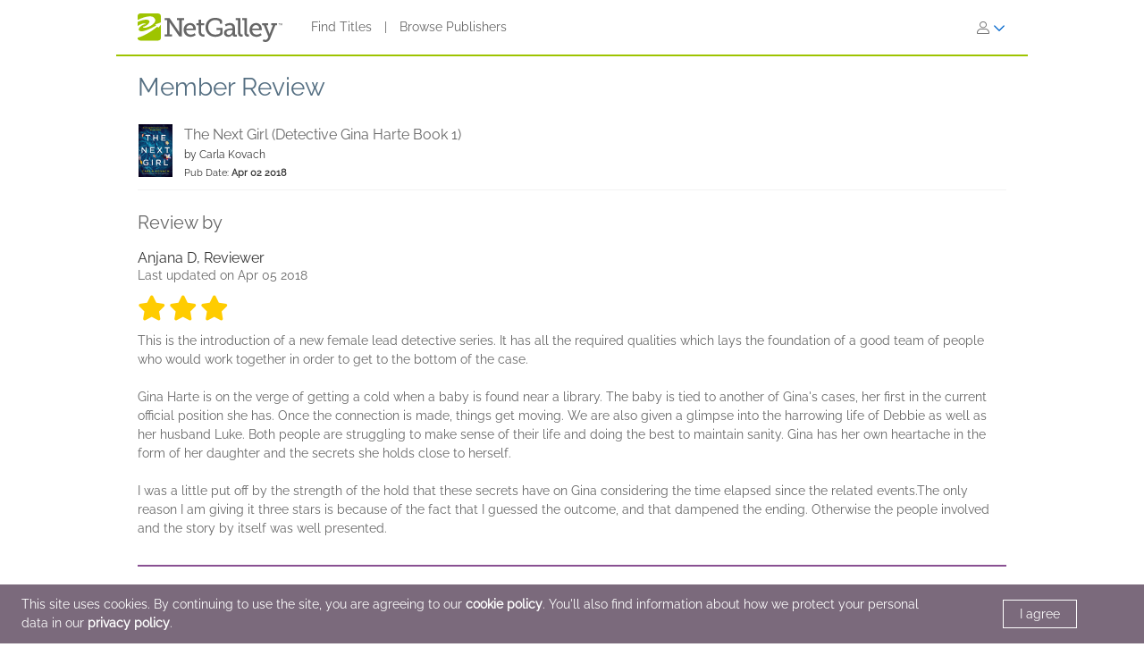

--- FILE ---
content_type: text/css
request_url: https://assets.bksh.co/1b041319bf/assets/netgalley_styles_bootstrap_5.css
body_size: 126820
content:
/*! jQuery UI - v1.12.1 - 2016-09-14
* http://jqueryui.com
* Includes: core.css, accordion.css, autocomplete.css, menu.css, button.css, controlgroup.css, checkboxradio.css, datepicker.css, dialog.css, draggable.css, resizable.css, progressbar.css, selectable.css, selectmenu.css, slider.css, sortable.css, spinner.css, tabs.css, tooltip.css, theme.css
* To view and modify this theme, visit http://jqueryui.com/themeroller/?ffDefault=Verdana%2CArial%2Csans-serif&fwDefault=normal&fsDefault=1.1em&cornerRadius=4px&bgColorHeader=cccccc&bgTextureHeader=highlight_soft&bgImgOpacityHeader=75&borderColorHeader=aaaaaa&fcHeader=222222&iconColorHeader=222222&bgColorContent=ffffff&bgTextureContent=flat&bgImgOpacityContent=75&borderColorContent=aaaaaa&fcContent=222222&iconColorContent=222222&bgColorDefault=e6e6e6&bgTextureDefault=glass&bgImgOpacityDefault=75&borderColorDefault=d3d3d3&fcDefault=555555&iconColorDefault=888888&bgColorHover=dadada&bgTextureHover=glass&bgImgOpacityHover=75&borderColorHover=999999&fcHover=212121&iconColorHover=454545&bgColorActive=ffffff&bgTextureActive=glass&bgImgOpacityActive=65&borderColorActive=aaaaaa&fcActive=212121&iconColorActive=454545&bgColorHighlight=fbf9ee&bgTextureHighlight=glass&bgImgOpacityHighlight=55&borderColorHighlight=fcefa1&fcHighlight=363636&iconColorHighlight=2e83ff&bgColorError=fef1ec&bgTextureError=glass&bgImgOpacityError=95&borderColorError=cd0a0a&fcError=cd0a0a&iconColorError=cd0a0a&bgColorOverlay=aaaaaa&bgTextureOverlay=flat&bgImgOpacityOverlay=0&opacityOverlay=30&bgColorShadow=aaaaaa&bgTextureShadow=flat&bgImgOpacityShadow=0&opacityShadow=30&thicknessShadow=8px&offsetTopShadow=-8px&offsetLeftShadow=-8px&cornerRadiusShadow=8px
* Copyright jQuery Foundation and other contributors; Licensed MIT */

/* Layout helpers
----------------------------------*/
.ui-helper-hidden {
	display: none;
}
.ui-helper-hidden-accessible {
	border: 0;
	clip: rect(0 0 0 0);
	height: 1px;
	margin: -1px;
	overflow: hidden;
	padding: 0;
	position: absolute;
	width: 1px;
}
.ui-helper-reset {
	margin: 0;
	padding: 0;
	border: 0;
	outline: 0;
	line-height: 1.3;
	text-decoration: none;
	font-size: 100%;
	list-style: none;
}
.ui-helper-clearfix:before,
.ui-helper-clearfix:after {
	content: "";
	display: table;
	border-collapse: collapse;
}
.ui-helper-clearfix:after {
	clear: both;
}
.ui-helper-zfix {
	width: 100%;
	height: 100%;
	top: 0;
	left: 0;
	position: absolute;
	opacity: 0;
	filter:Alpha(Opacity=0); /* support: IE8 */
}

.ui-front {
	z-index: 100;
}


/* Interaction Cues
----------------------------------*/
.ui-state-disabled {
	cursor: default !important;
	pointer-events: none;
}


/* Icons
----------------------------------*/
.ui-icon {
	display: inline-block;
	vertical-align: middle;
	margin-top: -.25em;
	position: relative;
	text-indent: -99999px;
	overflow: hidden;
	background-repeat: no-repeat;
}

.ui-widget-icon-block {
	left: 50%;
	margin-left: -8px;
	display: block;
}

/* Misc visuals
----------------------------------*/

/* Overlays */
.ui-widget-overlay {
	position: fixed;
	top: 0;
	left: 0;
	width: 100%;
	height: 100%;
}
.ui-accordion .ui-accordion-header {
	display: block;
	cursor: pointer;
	position: relative;
	margin: 2px 0 0 0;
	padding: .5em .5em .5em .7em;
	font-size: 100%;
}
.ui-accordion .ui-accordion-content {
	padding: 1em 2.2em;
	border-top: 0;
	overflow: auto;
}
.ui-autocomplete {
	position: absolute;
	top: 0;
	left: 0;
	cursor: default;
}
.ui-menu {
	list-style: none;
	padding: 0;
	margin: 0;
	display: block;
	outline: 0;
}
.ui-menu .ui-menu {
	position: absolute;
}
.ui-menu .ui-menu-item {
	margin: 0;
	cursor: pointer;
	/* support: IE10, see #8844 */
	list-style-image: url("[data-uri]");
}
.ui-menu .ui-menu-item-wrapper {
	position: relative;
	padding: 3px 1em 3px .4em;
}
.ui-menu .ui-menu-divider {
	margin: 5px 0;
	height: 0;
	font-size: 0;
	line-height: 0;
	border-width: 1px 0 0 0;
}
.ui-menu .ui-state-focus,
.ui-menu .ui-state-active {
	margin: -1px;
}

/* icon support */
.ui-menu-icons {
	position: relative;
}
.ui-menu-icons .ui-menu-item-wrapper {
	padding-left: 2em;
}

/* left-aligned */
.ui-menu .ui-icon {
	position: absolute;
	top: 0;
	bottom: 0;
	left: .2em;
	margin: auto 0;
}

/* right-aligned */
.ui-menu .ui-menu-icon {
	left: auto;
	right: 0;
}
.ui-button {
	padding: .4em 1em;
	display: inline-block;
	position: relative;
	line-height: normal;
	margin-right: .1em;
	cursor: pointer;
	vertical-align: middle;
	text-align: center;
	-webkit-user-select: none;
	-moz-user-select: none;
	-ms-user-select: none;
	user-select: none;

	/* Support: IE <= 11 */
	overflow: visible;
}

.ui-button,
.ui-button:link,
.ui-button:visited,
.ui-button:hover,
.ui-button:active {
	text-decoration: none;
}

/* to make room for the icon, a width needs to be set here */
.ui-button-icon-only {
	width: 2em;
	box-sizing: border-box;
	text-indent: -9999px;
	white-space: nowrap;
}

/* no icon support for input elements */
input.ui-button.ui-button-icon-only {
	text-indent: 0;
}

/* button icon element(s) */
.ui-button-icon-only .ui-icon {
	position: absolute;
	top: 50%;
	left: 50%;
	margin-top: -8px;
	margin-left: -8px;
}

.ui-button.ui-icon-notext .ui-icon {
	padding: 0;
	width: 2.1em;
	height: 2.1em;
	text-indent: -9999px;
	white-space: nowrap;

}

input.ui-button.ui-icon-notext .ui-icon {
	width: auto;
	height: auto;
	text-indent: 0;
	white-space: normal;
	padding: .4em 1em;
}

/* workarounds */
/* Support: Firefox 5 - 40 */
input.ui-button::-moz-focus-inner,
button.ui-button::-moz-focus-inner {
	border: 0;
	padding: 0;
}
.ui-controlgroup {
	vertical-align: middle;
	display: inline-block;
}
.ui-controlgroup > .ui-controlgroup-item {
	float: left;
	margin-left: 0;
	margin-right: 0;
}
.ui-controlgroup > .ui-controlgroup-item:focus,
.ui-controlgroup > .ui-controlgroup-item.ui-visual-focus {
	z-index: 9999;
}
.ui-controlgroup-vertical > .ui-controlgroup-item {
	display: block;
	float: none;
	width: 100%;
	margin-top: 0;
	margin-bottom: 0;
	text-align: left;
}
.ui-controlgroup-vertical .ui-controlgroup-item {
	box-sizing: border-box;
}
.ui-controlgroup .ui-controlgroup-label {
	padding: .4em 1em;
}
.ui-controlgroup .ui-controlgroup-label span {
	font-size: 80%;
}
.ui-controlgroup-horizontal .ui-controlgroup-label + .ui-controlgroup-item {
	border-left: none;
}
.ui-controlgroup-vertical .ui-controlgroup-label + .ui-controlgroup-item {
	border-top: none;
}
.ui-controlgroup-horizontal .ui-controlgroup-label.ui-widget-content {
	border-right: none;
}
.ui-controlgroup-vertical .ui-controlgroup-label.ui-widget-content {
	border-bottom: none;
}

/* Spinner specific style fixes */
.ui-controlgroup-vertical .ui-spinner-input {

	/* Support: IE8 only, Android < 4.4 only */
	width: 75%;
	width: calc( 100% - 2.4em );
}
.ui-controlgroup-vertical .ui-spinner .ui-spinner-up {
	border-top-style: solid;
}

.ui-checkboxradio-label .ui-icon-background {
	box-shadow: inset 1px 1px 1px #ccc;
	border-radius: .12em;
	border: none;
}
.ui-checkboxradio-radio-label .ui-icon-background {
	width: 16px;
	height: 16px;
	border-radius: 1em;
	overflow: visible;
	border: none;
}
.ui-checkboxradio-radio-label.ui-checkboxradio-checked .ui-icon,
.ui-checkboxradio-radio-label.ui-checkboxradio-checked:hover .ui-icon {
	background-image: none;
	width: 8px;
	height: 8px;
	border-width: 4px;
	border-style: solid;
}
.ui-checkboxradio-disabled {
	pointer-events: none;
}
.ui-datepicker {
	width: 17em;
	padding: .2em .2em 0;
	display: none;
}
.ui-datepicker .ui-datepicker-header {
	position: relative;
	padding: .2em 0;
}
.ui-datepicker .ui-datepicker-prev,
.ui-datepicker .ui-datepicker-next {
	position: absolute;
	top: 2px;
	width: 1.8em;
	height: 1.8em;
}
.ui-datepicker .ui-datepicker-prev-hover,
.ui-datepicker .ui-datepicker-next-hover {
	top: 1px;
}
.ui-datepicker .ui-datepicker-prev {
	left: 2px;
}
.ui-datepicker .ui-datepicker-next {
	right: 2px;
}
.ui-datepicker .ui-datepicker-prev-hover {
	left: 1px;
}
.ui-datepicker .ui-datepicker-next-hover {
	right: 1px;
}
.ui-datepicker .ui-datepicker-prev span,
.ui-datepicker .ui-datepicker-next span {
	display: block;
	position: absolute;
	left: 50%;
	margin-left: -8px;
	top: 50%;
	margin-top: -8px;
}
.ui-datepicker .ui-datepicker-title {
	margin: 0 2.3em;
	line-height: 1.8em;
	text-align: center;
}
.ui-datepicker .ui-datepicker-title select {
	font-size: 1em;
	margin: 1px 0;
}
.ui-datepicker select.ui-datepicker-month,
.ui-datepicker select.ui-datepicker-year {
	width: 45%;
}
.ui-datepicker table {
	width: 100%;
	font-size: .9em;
	border-collapse: collapse;
	margin: 0 0 .4em;
}
.ui-datepicker th {
	padding: .7em .3em;
	text-align: center;
	font-weight: bold;
	border: 0;
}
.ui-datepicker td {
	border: 0;
	padding: 1px;
}
.ui-datepicker td span,
.ui-datepicker td a {
	display: block;
	padding: .2em;
	text-align: right;
	text-decoration: none;
}
.ui-datepicker .ui-datepicker-buttonpane {
	background-image: none;
	margin: .7em 0 0 0;
	padding: 0 .2em;
	border-left: 0;
	border-right: 0;
	border-bottom: 0;
}
.ui-datepicker .ui-datepicker-buttonpane button {
	float: right;
	margin: .5em .2em .4em;
	cursor: pointer;
	padding: .2em .6em .3em .6em;
	width: auto;
	overflow: visible;
}
.ui-datepicker .ui-datepicker-buttonpane button.ui-datepicker-current {
	float: left;
}

/* with multiple calendars */
.ui-datepicker.ui-datepicker-multi {
	width: auto;
}
.ui-datepicker-multi .ui-datepicker-group {
	float: left;
}
.ui-datepicker-multi .ui-datepicker-group table {
	width: 95%;
	margin: 0 auto .4em;
}
.ui-datepicker-multi-2 .ui-datepicker-group {
	width: 50%;
}
.ui-datepicker-multi-3 .ui-datepicker-group {
	width: 33.3%;
}
.ui-datepicker-multi-4 .ui-datepicker-group {
	width: 25%;
}
.ui-datepicker-multi .ui-datepicker-group-last .ui-datepicker-header,
.ui-datepicker-multi .ui-datepicker-group-middle .ui-datepicker-header {
	border-left-width: 0;
}
.ui-datepicker-multi .ui-datepicker-buttonpane {
	clear: left;
}
.ui-datepicker-row-break {
	clear: both;
	width: 100%;
	font-size: 0;
}

/* RTL support */
.ui-datepicker-rtl {
	direction: rtl;
}
.ui-datepicker-rtl .ui-datepicker-prev {
	right: 2px;
	left: auto;
}
.ui-datepicker-rtl .ui-datepicker-next {
	left: 2px;
	right: auto;
}
.ui-datepicker-rtl .ui-datepicker-prev:hover {
	right: 1px;
	left: auto;
}
.ui-datepicker-rtl .ui-datepicker-next:hover {
	left: 1px;
	right: auto;
}
.ui-datepicker-rtl .ui-datepicker-buttonpane {
	clear: right;
}
.ui-datepicker-rtl .ui-datepicker-buttonpane button {
	float: left;
}
.ui-datepicker-rtl .ui-datepicker-buttonpane button.ui-datepicker-current,
.ui-datepicker-rtl .ui-datepicker-group {
	float: right;
}
.ui-datepicker-rtl .ui-datepicker-group-last .ui-datepicker-header,
.ui-datepicker-rtl .ui-datepicker-group-middle .ui-datepicker-header {
	border-right-width: 0;
	border-left-width: 1px;
}

/* Icons */
.ui-datepicker .ui-icon {
	display: block;
	text-indent: -99999px;
	overflow: hidden;
	background-repeat: no-repeat;
	left: .5em;
	top: .3em;
}
.ui-dialog {
	position: absolute;
	top: 0;
	left: 0;
	padding: .2em;
	outline: 0;
}
.ui-dialog .ui-dialog-titlebar {
	padding: .4em 1em;
	position: relative;
}
.ui-dialog .ui-dialog-title {
	float: left;
	margin: .1em 0;
	white-space: nowrap;
	width: 90%;
	overflow: hidden;
	text-overflow: ellipsis;
}
.ui-dialog .ui-dialog-titlebar-close {
	position: absolute;
	right: .3em;
	top: 50%;
	width: 20px;
	margin: -10px 0 0 0;
	padding: 1px;
	height: 20px;
}
.ui-dialog .ui-dialog-content {
	position: relative;
	border: 0;
	padding: .5em 1em;
	background: none;
	overflow: auto;
}
.ui-dialog .ui-dialog-buttonpane {
	text-align: left;
	border-width: 1px 0 0 0;
	background-image: none;
	margin-top: .5em;
	padding: .3em 1em .5em .4em;
}
.ui-dialog .ui-dialog-buttonpane .ui-dialog-buttonset {
	float: right;
}
.ui-dialog .ui-dialog-buttonpane button {
	margin: .5em .4em .5em 0;
	cursor: pointer;
}
.ui-dialog .ui-resizable-n {
	height: 2px;
	top: 0;
}
.ui-dialog .ui-resizable-e {
	width: 2px;
	right: 0;
}
.ui-dialog .ui-resizable-s {
	height: 2px;
	bottom: 0;
}
.ui-dialog .ui-resizable-w {
	width: 2px;
	left: 0;
}
.ui-dialog .ui-resizable-se,
.ui-dialog .ui-resizable-sw,
.ui-dialog .ui-resizable-ne,
.ui-dialog .ui-resizable-nw {
	width: 7px;
	height: 7px;
}
.ui-dialog .ui-resizable-se {
	right: 0;
	bottom: 0;
}
.ui-dialog .ui-resizable-sw {
	left: 0;
	bottom: 0;
}
.ui-dialog .ui-resizable-ne {
	right: 0;
	top: 0;
}
.ui-dialog .ui-resizable-nw {
	left: 0;
	top: 0;
}
.ui-draggable .ui-dialog-titlebar {
	cursor: move;
}
.ui-draggable-handle {
	-ms-touch-action: none;
	touch-action: none;
}
.ui-resizable {
	position: relative;
}
.ui-resizable-handle {
	position: absolute;
	font-size: 0.1px;
	display: block;
	-ms-touch-action: none;
	touch-action: none;
}
.ui-resizable-disabled .ui-resizable-handle,
.ui-resizable-autohide .ui-resizable-handle {
	display: none;
}
.ui-resizable-n {
	cursor: n-resize;
	height: 7px;
	width: 100%;
	top: -5px;
	left: 0;
}
.ui-resizable-s {
	cursor: s-resize;
	height: 7px;
	width: 100%;
	bottom: -5px;
	left: 0;
}
.ui-resizable-e {
	cursor: e-resize;
	width: 7px;
	right: -5px;
	top: 0;
	height: 100%;
}
.ui-resizable-w {
	cursor: w-resize;
	width: 7px;
	left: -5px;
	top: 0;
	height: 100%;
}
.ui-resizable-se {
	cursor: se-resize;
	width: 12px;
	height: 12px;
	right: 1px;
	bottom: 1px;
}
.ui-resizable-sw {
	cursor: sw-resize;
	width: 9px;
	height: 9px;
	left: -5px;
	bottom: -5px;
}
.ui-resizable-nw {
	cursor: nw-resize;
	width: 9px;
	height: 9px;
	left: -5px;
	top: -5px;
}
.ui-resizable-ne {
	cursor: ne-resize;
	width: 9px;
	height: 9px;
	right: -5px;
	top: -5px;
}
.ui-progressbar {
	height: 2em;
	text-align: left;
	overflow: hidden;
}
.ui-progressbar .ui-progressbar-value {
	margin: -1px;
	height: 100%;
}
.ui-progressbar .ui-progressbar-overlay {
	background: url("[data-uri]");
	height: 100%;
	filter: alpha(opacity=25); /* support: IE8 */
	opacity: 0.25;
}
.ui-progressbar-indeterminate .ui-progressbar-value {
	background-image: none;
}
.ui-selectable {
	-ms-touch-action: none;
	touch-action: none;
}
.ui-selectable-helper {
	position: absolute;
	z-index: 100;
	border: 1px dotted black;
}
.ui-selectmenu-menu {
	padding: 0;
	margin: 0;
	position: absolute;
	top: 0;
	left: 0;
	display: none;
}
.ui-selectmenu-menu .ui-menu {
	overflow: auto;
	overflow-x: hidden;
	padding-bottom: 1px;
}
.ui-selectmenu-menu .ui-menu .ui-selectmenu-optgroup {
	font-size: 1em;
	font-weight: bold;
	line-height: 1.5;
	padding: 2px 0.4em;
	margin: 0.5em 0 0 0;
	height: auto;
	border: 0;
}
.ui-selectmenu-open {
	display: block;
}
.ui-selectmenu-text {
	display: block;
	margin-right: 20px;
	overflow: hidden;
	text-overflow: ellipsis;
}
.ui-selectmenu-button.ui-button {
	text-align: left;
	white-space: nowrap;
	width: 14em;
}
.ui-selectmenu-icon.ui-icon {
	float: right;
	margin-top: 0;
}
.ui-slider {
	position: relative;
	text-align: left;
}
.ui-slider .ui-slider-handle {
	position: absolute;
	z-index: 2;
	width: 1.2em;
	height: 1.2em;
	cursor: default;
	-ms-touch-action: none;
	touch-action: none;
}
.ui-slider .ui-slider-range {
	position: absolute;
	z-index: 1;
	font-size: .7em;
	display: block;
	border: 0;
	background-position: 0 0;
}

/* support: IE8 - See #6727 */
.ui-slider.ui-state-disabled .ui-slider-handle,
.ui-slider.ui-state-disabled .ui-slider-range {
	filter: inherit;
}

.ui-slider-horizontal {
	height: .8em;
}
.ui-slider-horizontal .ui-slider-handle {
	top: -.3em;
	margin-left: -.6em;
}
.ui-slider-horizontal .ui-slider-range {
	top: 0;
	height: 100%;
}
.ui-slider-horizontal .ui-slider-range-min {
	left: 0;
}
.ui-slider-horizontal .ui-slider-range-max {
	right: 0;
}

.ui-slider-vertical {
	width: .8em;
	height: 100px;
}
.ui-slider-vertical .ui-slider-handle {
	left: -.3em;
	margin-left: 0;
	margin-bottom: -.6em;
}
.ui-slider-vertical .ui-slider-range {
	left: 0;
	width: 100%;
}
.ui-slider-vertical .ui-slider-range-min {
	bottom: 0;
}
.ui-slider-vertical .ui-slider-range-max {
	top: 0;
}
.ui-sortable-handle {
	-ms-touch-action: none;
	touch-action: none;
}
.ui-spinner {
	position: relative;
	display: inline-block;
	overflow: hidden;
	padding: 0;
	vertical-align: middle;
}
.ui-spinner-input {
	border: none;
	background: none;
	color: inherit;
	padding: .222em 0;
	margin: .2em 0;
	vertical-align: middle;
	margin-left: .4em;
	margin-right: 2em;
}
.ui-spinner-button {
	width: 1.6em;
	height: 50%;
	font-size: .5em;
	padding: 0;
	margin: 0;
	text-align: center;
	position: absolute;
	cursor: default;
	display: block;
	overflow: hidden;
	right: 0;
}
/* more specificity required here to override default borders */
.ui-spinner a.ui-spinner-button {
	border-top-style: none;
	border-bottom-style: none;
	border-right-style: none;
}
.ui-spinner-up {
	top: 0;
}
.ui-spinner-down {
	bottom: 0;
}
.ui-tabs {
	position: relative;/* position: relative prevents IE scroll bug (element with position: relative inside container with overflow: auto appear as "fixed") */
	padding: .2em;
}
.ui-tabs .ui-tabs-nav {
	margin: 0;
	padding: .2em .2em 0;
}
.ui-tabs .ui-tabs-nav li {
	list-style: none;
	float: left;
	position: relative;
	top: 0;
	margin: 1px .2em 0 0;
	border-bottom-width: 0;
	padding: 0;
	white-space: nowrap;
}
.ui-tabs .ui-tabs-nav .ui-tabs-anchor {
	float: left;
	padding: .5em 1em;
	text-decoration: none;
}
.ui-tabs .ui-tabs-nav li.ui-tabs-active {
	margin-bottom: -1px;
	padding-bottom: 1px;
}
.ui-tabs .ui-tabs-nav li.ui-tabs-active .ui-tabs-anchor,
.ui-tabs .ui-tabs-nav li.ui-state-disabled .ui-tabs-anchor,
.ui-tabs .ui-tabs-nav li.ui-tabs-loading .ui-tabs-anchor {
	cursor: text;
}
.ui-tabs-collapsible .ui-tabs-nav li.ui-tabs-active .ui-tabs-anchor {
	cursor: pointer;
}
.ui-tabs .ui-tabs-panel {
	display: block;
	border-width: 0;
	padding: 1em 1.4em;
	background: none;
}
.ui-tooltip {
	padding: 8px;
	position: absolute;
	z-index: 9999;
	max-width: 300px;
}
body .ui-tooltip {
	border-width: 2px;
}
/* Component containers
----------------------------------*/
.ui-widget {
	font-family: Verdana,Arial,sans-serif;
	font-size: 1.1em;
}
.ui-widget .ui-widget {
	font-size: 1em;
}
.ui-widget input,
.ui-widget select,
.ui-widget textarea,
.ui-widget button {
	font-family: Verdana,Arial,sans-serif;
	font-size: 1em;
}
.ui-widget.ui-widget-content {
	border: 1px solid #d3d3d3;
}
.ui-widget-content {
	border: 1px solid #aaaaaa;
	background: #ffffff;
	color: #222222;
}
.ui-widget-content a {
	color: #222222;
}
.ui-widget-header {
	border: 1px solid #aaaaaa;
	background: #cccccc url(https://assets.bksh.co/530e29830e/assets/1c260c7861b75eff64671555bde93373.png) 50% 50% repeat-x;
	color: #222222;
	font-weight: bold;
}
.ui-widget-header a {
	color: #222222;
}

/* Interaction states
----------------------------------*/
.ui-state-default,
.ui-widget-content .ui-state-default,
.ui-widget-header .ui-state-default,
.ui-button,

/* We use html here because we need a greater specificity to make sure disabled
works properly when clicked or hovered */
html .ui-button.ui-state-disabled:hover,
html .ui-button.ui-state-disabled:active {
	border: 1px solid #d3d3d3;
	background: #e6e6e6 url(https://assets.bksh.co/530e29830e/assets/02f8901ac76d6fb483088a6a15caab3b.png) 50% 50% repeat-x;
	font-weight: normal;
	color: #555555;
}
.ui-state-default a,
.ui-state-default a:link,
.ui-state-default a:visited,
a.ui-button,
a:link.ui-button,
a:visited.ui-button,
.ui-button {
	color: #555555;
	text-decoration: none;
}
.ui-state-hover,
.ui-widget-content .ui-state-hover,
.ui-widget-header .ui-state-hover,
.ui-state-focus,
.ui-widget-content .ui-state-focus,
.ui-widget-header .ui-state-focus,
.ui-button:hover,
.ui-button:focus {
	border: 1px solid #999999;
	background: #dadada url(https://assets.bksh.co/530e29830e/assets/a1cd472fba4bef9be3de359d3ace75a0.png) 50% 50% repeat-x;
	font-weight: normal;
	color: #212121;
}
.ui-state-hover a,
.ui-state-hover a:hover,
.ui-state-hover a:link,
.ui-state-hover a:visited,
.ui-state-focus a,
.ui-state-focus a:hover,
.ui-state-focus a:link,
.ui-state-focus a:visited,
a.ui-button:hover,
a.ui-button:focus {
	color: #212121;
	text-decoration: none;
}

.ui-visual-focus {
	box-shadow: 0 0 3px 1px rgb(94, 158, 214);
}
.ui-state-active,
.ui-widget-content .ui-state-active,
.ui-widget-header .ui-state-active,
a.ui-button:active,
.ui-button:active,
.ui-button.ui-state-active:hover {
	border: 1px solid #aaaaaa;
	background: #ffffff url(https://assets.bksh.co/530e29830e/assets/e81ccb8899e4c25eda3ae559537793ba.png) 50% 50% repeat-x;
	font-weight: normal;
	color: #212121;
}
.ui-icon-background,
.ui-state-active .ui-icon-background {
	border: #aaaaaa;
	background-color: #212121;
}
.ui-state-active a,
.ui-state-active a:link,
.ui-state-active a:visited {
	color: #212121;
	text-decoration: none;
}

/* Interaction Cues
----------------------------------*/
.ui-state-highlight,
.ui-widget-content .ui-state-highlight,
.ui-widget-header .ui-state-highlight {
	border: 1px solid #fcefa1;
	background: #fbf9ee url(https://assets.bksh.co/530e29830e/assets/29e9cd2d03ca353d642a35cf9fce7ab5.png) 50% 50% repeat-x;
	color: #363636;
}
.ui-state-checked {
	border: 1px solid #fcefa1;
	background: #fbf9ee;
}
.ui-state-highlight a,
.ui-widget-content .ui-state-highlight a,
.ui-widget-header .ui-state-highlight a {
	color: #363636;
}
.ui-state-error,
.ui-widget-content .ui-state-error,
.ui-widget-header .ui-state-error {
	border: 1px solid #cd0a0a;
	background: #fef1ec url(https://assets.bksh.co/530e29830e/assets/66b9b280b8718d720d4cdc316334da29.png) 50% 50% repeat-x;
	color: #cd0a0a;
}
.ui-state-error a,
.ui-widget-content .ui-state-error a,
.ui-widget-header .ui-state-error a {
	color: #cd0a0a;
}
.ui-state-error-text,
.ui-widget-content .ui-state-error-text,
.ui-widget-header .ui-state-error-text {
	color: #cd0a0a;
}
.ui-priority-primary,
.ui-widget-content .ui-priority-primary,
.ui-widget-header .ui-priority-primary {
	font-weight: bold;
}
.ui-priority-secondary,
.ui-widget-content .ui-priority-secondary,
.ui-widget-header .ui-priority-secondary {
	opacity: .7;
	filter:Alpha(Opacity=70); /* support: IE8 */
	font-weight: normal;
}
.ui-state-disabled,
.ui-widget-content .ui-state-disabled,
.ui-widget-header .ui-state-disabled {
	opacity: .35;
	filter:Alpha(Opacity=35); /* support: IE8 */
	background-image: none;
}
.ui-state-disabled .ui-icon {
	filter:Alpha(Opacity=35); /* support: IE8 - See #6059 */
}

/* Icons
----------------------------------*/

/* states and images */
.ui-icon {
	width: 16px;
	height: 16px;
}
.ui-icon,
.ui-widget-content .ui-icon {
	background-image: url(https://assets.bksh.co/530e29830e/assets/9e16235d714c9cb9acde2c082de2a519.png);
}
.ui-widget-header .ui-icon {
	background-image: url(https://assets.bksh.co/530e29830e/assets/9e16235d714c9cb9acde2c082de2a519.png);
}
.ui-state-hover .ui-icon,
.ui-state-focus .ui-icon,
.ui-button:hover .ui-icon,
.ui-button:focus .ui-icon {
	background-image: url(https://assets.bksh.co/530e29830e/assets/064a1e2c5c56e4c877758247eabeb0bf.png);
}
.ui-state-active .ui-icon,
.ui-button:active .ui-icon {
	background-image: url(https://assets.bksh.co/530e29830e/assets/064a1e2c5c56e4c877758247eabeb0bf.png);
}
.ui-state-highlight .ui-icon,
.ui-button .ui-state-highlight.ui-icon {
	background-image: url(https://assets.bksh.co/530e29830e/assets/523ce6a7cb23801972131e9dc390cb87.png);
}
.ui-state-error .ui-icon,
.ui-state-error-text .ui-icon {
	background-image: url(https://assets.bksh.co/530e29830e/assets/98575204363812b7679703bd364f91ce.png);
}
.ui-button .ui-icon {
	background-image: url(https://assets.bksh.co/530e29830e/assets/59eff82fdfa6437d2cb02bff24337c7c.png);
}

/* positioning */
.ui-icon-blank { background-position: 16px 16px; }
.ui-icon-caret-1-n { background-position: 0 0; }
.ui-icon-caret-1-ne { background-position: -16px 0; }
.ui-icon-caret-1-e { background-position: -32px 0; }
.ui-icon-caret-1-se { background-position: -48px 0; }
.ui-icon-caret-1-s { background-position: -65px 0; }
.ui-icon-caret-1-sw { background-position: -80px 0; }
.ui-icon-caret-1-w { background-position: -96px 0; }
.ui-icon-caret-1-nw { background-position: -112px 0; }
.ui-icon-caret-2-n-s { background-position: -128px 0; }
.ui-icon-caret-2-e-w { background-position: -144px 0; }
.ui-icon-triangle-1-n { background-position: 0 -16px; }
.ui-icon-triangle-1-ne { background-position: -16px -16px; }
.ui-icon-triangle-1-e { background-position: -32px -16px; }
.ui-icon-triangle-1-se { background-position: -48px -16px; }
.ui-icon-triangle-1-s { background-position: -65px -16px; }
.ui-icon-triangle-1-sw { background-position: -80px -16px; }
.ui-icon-triangle-1-w { background-position: -96px -16px; }
.ui-icon-triangle-1-nw { background-position: -112px -16px; }
.ui-icon-triangle-2-n-s { background-position: -128px -16px; }
.ui-icon-triangle-2-e-w { background-position: -144px -16px; }
.ui-icon-arrow-1-n { background-position: 0 -32px; }
.ui-icon-arrow-1-ne { background-position: -16px -32px; }
.ui-icon-arrow-1-e { background-position: -32px -32px; }
.ui-icon-arrow-1-se { background-position: -48px -32px; }
.ui-icon-arrow-1-s { background-position: -65px -32px; }
.ui-icon-arrow-1-sw { background-position: -80px -32px; }
.ui-icon-arrow-1-w { background-position: -96px -32px; }
.ui-icon-arrow-1-nw { background-position: -112px -32px; }
.ui-icon-arrow-2-n-s { background-position: -128px -32px; }
.ui-icon-arrow-2-ne-sw { background-position: -144px -32px; }
.ui-icon-arrow-2-e-w { background-position: -160px -32px; }
.ui-icon-arrow-2-se-nw { background-position: -176px -32px; }
.ui-icon-arrowstop-1-n { background-position: -192px -32px; }
.ui-icon-arrowstop-1-e { background-position: -208px -32px; }
.ui-icon-arrowstop-1-s { background-position: -224px -32px; }
.ui-icon-arrowstop-1-w { background-position: -240px -32px; }
.ui-icon-arrowthick-1-n { background-position: 1px -48px; }
.ui-icon-arrowthick-1-ne { background-position: -16px -48px; }
.ui-icon-arrowthick-1-e { background-position: -32px -48px; }
.ui-icon-arrowthick-1-se { background-position: -48px -48px; }
.ui-icon-arrowthick-1-s { background-position: -64px -48px; }
.ui-icon-arrowthick-1-sw { background-position: -80px -48px; }
.ui-icon-arrowthick-1-w { background-position: -96px -48px; }
.ui-icon-arrowthick-1-nw { background-position: -112px -48px; }
.ui-icon-arrowthick-2-n-s { background-position: -128px -48px; }
.ui-icon-arrowthick-2-ne-sw { background-position: -144px -48px; }
.ui-icon-arrowthick-2-e-w { background-position: -160px -48px; }
.ui-icon-arrowthick-2-se-nw { background-position: -176px -48px; }
.ui-icon-arrowthickstop-1-n { background-position: -192px -48px; }
.ui-icon-arrowthickstop-1-e { background-position: -208px -48px; }
.ui-icon-arrowthickstop-1-s { background-position: -224px -48px; }
.ui-icon-arrowthickstop-1-w { background-position: -240px -48px; }
.ui-icon-arrowreturnthick-1-w { background-position: 0 -64px; }
.ui-icon-arrowreturnthick-1-n { background-position: -16px -64px; }
.ui-icon-arrowreturnthick-1-e { background-position: -32px -64px; }
.ui-icon-arrowreturnthick-1-s { background-position: -48px -64px; }
.ui-icon-arrowreturn-1-w { background-position: -64px -64px; }
.ui-icon-arrowreturn-1-n { background-position: -80px -64px; }
.ui-icon-arrowreturn-1-e { background-position: -96px -64px; }
.ui-icon-arrowreturn-1-s { background-position: -112px -64px; }
.ui-icon-arrowrefresh-1-w { background-position: -128px -64px; }
.ui-icon-arrowrefresh-1-n { background-position: -144px -64px; }
.ui-icon-arrowrefresh-1-e { background-position: -160px -64px; }
.ui-icon-arrowrefresh-1-s { background-position: -176px -64px; }
.ui-icon-arrow-4 { background-position: 0 -80px; }
.ui-icon-arrow-4-diag { background-position: -16px -80px; }
.ui-icon-extlink { background-position: -32px -80px; }
.ui-icon-newwin { background-position: -48px -80px; }
.ui-icon-refresh { background-position: -64px -80px; }
.ui-icon-shuffle { background-position: -80px -80px; }
.ui-icon-transfer-e-w { background-position: -96px -80px; }
.ui-icon-transferthick-e-w { background-position: -112px -80px; }
.ui-icon-folder-collapsed { background-position: 0 -96px; }
.ui-icon-folder-open { background-position: -16px -96px; }
.ui-icon-document { background-position: -32px -96px; }
.ui-icon-document-b { background-position: -48px -96px; }
.ui-icon-note { background-position: -64px -96px; }
.ui-icon-mail-closed { background-position: -80px -96px; }
.ui-icon-mail-open { background-position: -96px -96px; }
.ui-icon-suitcase { background-position: -112px -96px; }
.ui-icon-comment { background-position: -128px -96px; }
.ui-icon-person { background-position: -144px -96px; }
.ui-icon-print { background-position: -160px -96px; }
.ui-icon-trash { background-position: -176px -96px; }
.ui-icon-locked { background-position: -192px -96px; }
.ui-icon-unlocked { background-position: -208px -96px; }
.ui-icon-bookmark { background-position: -224px -96px; }
.ui-icon-tag { background-position: -240px -96px; }
.ui-icon-home { background-position: 0 -112px; }
.ui-icon-flag { background-position: -16px -112px; }
.ui-icon-calendar { background-position: -32px -112px; }
.ui-icon-cart { background-position: -48px -112px; }
.ui-icon-pencil { background-position: -64px -112px; }
.ui-icon-clock { background-position: -80px -112px; }
.ui-icon-disk { background-position: -96px -112px; }
.ui-icon-calculator { background-position: -112px -112px; }
.ui-icon-zoomin { background-position: -128px -112px; }
.ui-icon-zoomout { background-position: -144px -112px; }
.ui-icon-search { background-position: -160px -112px; }
.ui-icon-wrench { background-position: -176px -112px; }
.ui-icon-gear { background-position: -192px -112px; }
.ui-icon-heart { background-position: -208px -112px; }
.ui-icon-star { background-position: -224px -112px; }
.ui-icon-link { background-position: -240px -112px; }
.ui-icon-cancel { background-position: 0 -128px; }
.ui-icon-plus { background-position: -16px -128px; }
.ui-icon-plusthick { background-position: -32px -128px; }
.ui-icon-minus { background-position: -48px -128px; }
.ui-icon-minusthick { background-position: -64px -128px; }
.ui-icon-close { background-position: -80px -128px; }
.ui-icon-closethick { background-position: -96px -128px; }
.ui-icon-key { background-position: -112px -128px; }
.ui-icon-lightbulb { background-position: -128px -128px; }
.ui-icon-scissors { background-position: -144px -128px; }
.ui-icon-clipboard { background-position: -160px -128px; }
.ui-icon-copy { background-position: -176px -128px; }
.ui-icon-contact { background-position: -192px -128px; }
.ui-icon-image { background-position: -208px -128px; }
.ui-icon-video { background-position: -224px -128px; }
.ui-icon-script { background-position: -240px -128px; }
.ui-icon-alert { background-position: 0 -144px; }
.ui-icon-info { background-position: -16px -144px; }
.ui-icon-notice { background-position: -32px -144px; }
.ui-icon-help { background-position: -48px -144px; }
.ui-icon-check { background-position: -64px -144px; }
.ui-icon-bullet { background-position: -80px -144px; }
.ui-icon-radio-on { background-position: -96px -144px; }
.ui-icon-radio-off { background-position: -112px -144px; }
.ui-icon-pin-w { background-position: -128px -144px; }
.ui-icon-pin-s { background-position: -144px -144px; }
.ui-icon-play { background-position: 0 -160px; }
.ui-icon-pause { background-position: -16px -160px; }
.ui-icon-seek-next { background-position: -32px -160px; }
.ui-icon-seek-prev { background-position: -48px -160px; }
.ui-icon-seek-end { background-position: -64px -160px; }
.ui-icon-seek-start { background-position: -80px -160px; }
/* ui-icon-seek-first is deprecated, use ui-icon-seek-start instead */
.ui-icon-seek-first { background-position: -80px -160px; }
.ui-icon-stop { background-position: -96px -160px; }
.ui-icon-eject { background-position: -112px -160px; }
.ui-icon-volume-off { background-position: -128px -160px; }
.ui-icon-volume-on { background-position: -144px -160px; }
.ui-icon-power { background-position: 0 -176px; }
.ui-icon-signal-diag { background-position: -16px -176px; }
.ui-icon-signal { background-position: -32px -176px; }
.ui-icon-battery-0 { background-position: -48px -176px; }
.ui-icon-battery-1 { background-position: -64px -176px; }
.ui-icon-battery-2 { background-position: -80px -176px; }
.ui-icon-battery-3 { background-position: -96px -176px; }
.ui-icon-circle-plus { background-position: 0 -192px; }
.ui-icon-circle-minus { background-position: -16px -192px; }
.ui-icon-circle-close { background-position: -32px -192px; }
.ui-icon-circle-triangle-e { background-position: -48px -192px; }
.ui-icon-circle-triangle-s { background-position: -64px -192px; }
.ui-icon-circle-triangle-w { background-position: -80px -192px; }
.ui-icon-circle-triangle-n { background-position: -96px -192px; }
.ui-icon-circle-arrow-e { background-position: -112px -192px; }
.ui-icon-circle-arrow-s { background-position: -128px -192px; }
.ui-icon-circle-arrow-w { background-position: -144px -192px; }
.ui-icon-circle-arrow-n { background-position: -160px -192px; }
.ui-icon-circle-zoomin { background-position: -176px -192px; }
.ui-icon-circle-zoomout { background-position: -192px -192px; }
.ui-icon-circle-check { background-position: -208px -192px; }
.ui-icon-circlesmall-plus { background-position: 0 -208px; }
.ui-icon-circlesmall-minus { background-position: -16px -208px; }
.ui-icon-circlesmall-close { background-position: -32px -208px; }
.ui-icon-squaresmall-plus { background-position: -48px -208px; }
.ui-icon-squaresmall-minus { background-position: -64px -208px; }
.ui-icon-squaresmall-close { background-position: -80px -208px; }
.ui-icon-grip-dotted-vertical { background-position: 0 -224px; }
.ui-icon-grip-dotted-horizontal { background-position: -16px -224px; }
.ui-icon-grip-solid-vertical { background-position: -32px -224px; }
.ui-icon-grip-solid-horizontal { background-position: -48px -224px; }
.ui-icon-gripsmall-diagonal-se { background-position: -64px -224px; }
.ui-icon-grip-diagonal-se { background-position: -80px -224px; }


/* Misc visuals
----------------------------------*/

/* Corner radius */
.ui-corner-all,
.ui-corner-top,
.ui-corner-left,
.ui-corner-tl {
	border-top-left-radius: 4px;
}
.ui-corner-all,
.ui-corner-top,
.ui-corner-right,
.ui-corner-tr {
	border-top-right-radius: 4px;
}
.ui-corner-all,
.ui-corner-bottom,
.ui-corner-left,
.ui-corner-bl {
	border-bottom-left-radius: 4px;
}
.ui-corner-all,
.ui-corner-bottom,
.ui-corner-right,
.ui-corner-br {
	border-bottom-right-radius: 4px;
}

/* Overlays */
.ui-widget-overlay {
	background: #aaaaaa;
	opacity: .3;
	filter: Alpha(Opacity=30); /* support: IE8 */
}
.ui-widget-shadow {
	-webkit-box-shadow: -8px -8px 8px #aaaaaa;
	box-shadow: -8px -8px 8px #aaaaaa;
}

/*!
 * 
 * Super simple WYSIWYG editor v0.9.0
 * https://summernote.org
 *
 * Copyright 2013~ Hackerwins and contributors
 * Summernote may be freely distributed under the MIT license.
 *
 * Date: 2024-09-28T13:18Z
 *
 */
@font-face {
    font-family: "summernote";
    font-style: normal;
    font-weight: 400;
    font-display: auto;
    src: url(https://assets.bksh.co/530e29830e/assets/9284517b6618fb41d915366e555c82c4.eot?#iefix) format("embedded-opentype"), url([data-uri]) format("woff2"), url(https://assets.bksh.co/530e29830e/assets/4507e14ff32b4d07394049db54f07010.woff) format("woff"), url(https://assets.bksh.co/530e29830e/assets/8a0b2658dc7f3cf711e32596c8af1669.ttf) format("truetype");
}
[class^=note-icon]:before,
[class*=" note-icon"]:before {
    display: inline-block;
    font-family: "summernote";
    font-style: normal;
    font-size: inherit;
    text-decoration: inherit;
    text-rendering: auto;
    text-transform: none;
    vertical-align: middle;
    -moz-osx-font-smoothing: grayscale;
    -webkit-font-smoothing: antialiased;
    speak: none;
}

.note-icon-fw {
    text-align: center;
    width: 1.25em;
}

.note-icon-border {
    border: solid 0.08em #eee;
    border-radius: 0.1em;
    padding: 0.2em 0.25em 0.15em;
}

.note-icon-pull-left {
    float: left;
}

.note-icon-pull-right {
    float: right;
}

.note-icon.note-icon-pull-left {
    margin-right: 0.3em;
}
.note-icon.note-icon-pull-right {
    margin-left: 0.3em;
}

.note-icon-align::before {
    content: "\ea01";
}

.note-icon-align-center::before {
    content: "\ea02";
}

.note-icon-align-indent::before {
    content: "\ea03";
}

.note-icon-align-justify::before {
    content: "\ea04";
}

.note-icon-align-left::before {
    content: "\ea05";
}

.note-icon-align-outdent::before {
    content: "\ea06";
}

.note-icon-align-right::before {
    content: "\ea07";
}

.note-icon-arrow-circle-down::before {
    content: "\ea08";
}

.note-icon-arrow-circle-left::before {
    content: "\ea09";
}

.note-icon-arrow-circle-right::before {
    content: "\ea0a";
}

.note-icon-arrow-circle-up::before {
    content: "\ea0b";
}

.note-icon-arrows-alt::before {
    content: "\ea0c";
}

.note-icon-arrows-h::before {
    content: "\ea0d";
}

.note-icon-arrows-v::before {
    content: "\ea0e";
}

.note-icon-bold::before {
    content: "\ea0f";
}

.note-icon-caret::before {
    content: "\ea10";
}

.note-icon-chain-broken::before {
    content: "\ea11";
}

.note-icon-circle::before {
    content: "\ea12";
}

.note-icon-close::before {
    content: "\ea13";
}

.note-icon-code::before {
    content: "\ea14";
}

.note-icon-col-after::before {
    content: "\ea15";
}

.note-icon-col-before::before {
    content: "\ea16";
}

.note-icon-col-remove::before {
    content: "\ea17";
}

.note-icon-eraser::before {
    content: "\ea18";
}

.note-icon-float-left::before {
    content: "\ea19";
}

.note-icon-float-none::before {
    content: "\ea1a";
}

.note-icon-float-right::before {
    content: "\ea1b";
}

.note-icon-font::before {
    content: "\ea1c";
}

.note-icon-frame::before {
    content: "\ea1d";
}

.note-icon-italic::before {
    content: "\ea1e";
}

.note-icon-link::before {
    content: "\ea1f";
}

.note-icon-magic::before {
    content: "\ea20";
}

.note-icon-menu-check::before {
    content: "\ea21";
}

.note-icon-minus::before {
    content: "\ea22";
}

.note-icon-orderedlist::before {
    content: "\ea23";
}

.note-icon-pencil::before {
    content: "\ea24";
}

.note-icon-picture::before {
    content: "\ea25";
}

.note-icon-question::before {
    content: "\ea26";
}

.note-icon-redo::before {
    content: "\ea27";
}

.note-icon-rollback::before {
    content: "\ea28";
}

.note-icon-row-above::before {
    content: "\ea29";
}

.note-icon-row-below::before {
    content: "\ea2a";
}

.note-icon-row-remove::before {
    content: "\ea2b";
}

.note-icon-special-character::before {
    content: "\ea2c";
}

.note-icon-square::before {
    content: "\ea2d";
}

.note-icon-strikethrough::before {
    content: "\ea2e";
}

.note-icon-subscript::before {
    content: "\ea2f";
}

.note-icon-summernote::before {
    content: "\ea30";
}

.note-icon-superscript::before {
    content: "\ea31";
}

.note-icon-table::before {
    content: "\ea32";
}

.note-icon-text-height::before {
    content: "\ea33";
}

.note-icon-trash::before {
    content: "\ea34";
}

.note-icon-underline::before {
    content: "\ea35";
}

.note-icon-undo::before {
    content: "\ea36";
}

.note-icon-unorderedlist::before {
    content: "\ea37";
}

.note-icon-video::before {
    content: "\ea38";
}

.note-frame {
    -ms-box-sizing: border-box;
    box-sizing: border-box;
    color: #000;
    font-family: sans-serif;
    border-radius: 4px;
}

.note-toolbar {
    padding: 10px 5px;
    border-bottom: 1px solid #e2e2e2;
    color: #333;
    background-color: #f5f5f5;
    border-color: #ddd;
    border-top-left-radius: 3px;
    border-top-right-radius: 3px;
}

.note-btn-group {
    position: relative;
    display: inline-block;
    margin-right: 8px;
}
.note-btn-group > .note-btn-group {
    margin-right: 0;
}
.note-btn-group > .note-btn:first-child {
    margin-left: 0;
}
.note-btn-group .note-btn + .note-btn,
.note-btn-group .note-btn + .note-btn-group,
.note-btn-group .note-btn-group + .note-btn,
.note-btn-group .note-btn-group + .note-btn-group {
    margin-left: -1px;
}
.note-btn-group > .note-btn:not(:first-child),
.note-btn-group > .note-btn-group:not(:first-child) > .note-btn {
    border-top-left-radius: 0;
    border-bottom-left-radius: 0;
}
.note-btn-group > .note-btn:not(:last-child):not(.dropdown-toggle),
.note-btn-group > .note-btn-group:not(:last-child) > .note-btn {
    border-top-right-radius: 0;
    border-bottom-right-radius: 0;
}
.note-btn-group.open > .note-dropdown {
    display: block;
}

.note-btn {
    display: inline-block;
    font-weight: 400;
    margin-bottom: 0;
    text-align: center;
    vertical-align: middle;
    touch-action: manipulation;
    cursor: pointer;
    background-image: none;
    border: 1px solid #dae0e5;
    white-space: nowrap;
    outline: 0;
    color: #333;
    background-color: #fff;
    border-color: #dae0e5;
    padding: 5px 10px;
    font-size: 14px;
    line-height: 1.4;
    border-radius: 3px;
    -webkit-user-select: none;
    -moz-user-select: none;
    user-select: none;
}
.note-btn:focus, .note-btn.focus {
    color: #333;
    background-color: #ebebeb;
    border-color: #dae0e5;
}
.note-btn:hover {
    color: #333;
    background-color: #ebebeb;
    border-color: #dae0e5;
}
.note-btn.disabled:focus, .note-btn.disabled.focus, .note-btn[disabled]:focus, .note-btn[disabled].focus, fieldset[disabled] .note-btn:focus, fieldset[disabled] .note-btn.focus {
    background-color: #fff;
    border-color: #dae0e5;
}
.note-btn:hover, .note-btn:focus, .note-btn.focus {
    color: #333;
    text-decoration: none;
    border: 1px solid #dae0e5;
    background-color: #ebebeb;
    outline: 0;
    border-radius: 1px;
}
.note-btn:active, .note-btn.active {
    outline: 0;
    background-image: none;
    color: #333;
    text-decoration: none;
    border: 1px solid #dae0e5;
    background-color: #ebebeb;
    outline: 0;
    border-radius: 1px;
    box-shadow: inset 0 3px 5px rgba(0, 0, 0, 0.125);
}
.note-btn.disabled, .note-btn[disabled], fieldset[disabled] .note-btn {
    cursor: not-allowed;
    -webkit-opacity: 0.65;
    -khtml-opacity: 0.65;
    -moz-opacity: 0.65;
    opacity: 0.65;
    -ms-filter: progid:DXImageTransform.Microsoft.Alpha(opacity=65);
    filter: alpha(opacity=65);
    box-shadow: none;
}
.note-btn > span.note-icon-caret:first-child {
    margin-left: -1px;
}
.note-btn > span.note-icon-caret:nth-child(2) {
    padding-left: 3px;
    margin-right: -5px;
}

.note-btn-primary {
    background: #fa6362;
    color: #fff;
}
.note-btn-primary:hover, .note-btn-primary:focus, .note-btn-primary.focus {
    color: #fff;
    text-decoration: none;
    border: 1px solid #dae0e5;
    background-color: #fa6362;
    border-radius: 1px;
}

.note-btn-block {
    display: block;
    width: 100%;
}

.note-btn-block + .note-btn-block {
    margin-top: 5px;
}

input[type=submit].note-btn-block,
input[type=reset].note-btn-block,
input[type=button].note-btn-block {
    width: 100%;
}

button.close {
    padding: 0;
    cursor: pointer;
    background: transparent;
    border: 0;
    -webkit-appearance: none;
}

.close {
    float: right;
    font-size: 21px;
    line-height: 1;
    color: #000;
    opacity: 0.2;
}

.close:hover {
    -webkit-opacity: 1;
    -khtml-opacity: 1;
    -moz-opacity: 1;
    -ms-filter: alpha(opacity=100);
    filter: alpha(opacity=100);
    opacity: 1;
}

.note-dropdown {
    position: relative;
}

.note-color .dropdown-toggle {
    width: 30px;
    padding-left: 5px;
}

.note-dropdown-menu {
    display: none;
    min-width: 100px;
    position: absolute;
    top: 100%;
    left: 0;
    z-index: 1000;
    float: left;
    text-align: left;
    background: #fff;
    border: 1px solid #e2e2e2;
    padding: 5px;
    background-clip: padding-box;
    box-shadow: 0 1px 1px rgba(0, 0, 0, 0.06);
}
.note-dropdown-menu > *:last-child {
    margin-right: 0;
}

.note-btn-group.open .note-dropdown-menu {
    display: block;
}

.note-dropdown-item {
    display: block;
}
.note-dropdown-item:hover {
    background-color: #ebebeb;
}

a.note-dropdown-item,
a.note-dropdown-item:hover {
    margin: 5px 0;
    color: #000;
    text-decoration: none;
}

.note-modal {
    position: fixed;
    left: 0;
    right: 0;
    top: 0;
    bottom: 0;
    z-index: 1050;
    -webkit-opacity: 1;
    -khtml-opacity: 1;
    -moz-opacity: 1;
    opacity: 1;
    -ms-filter: progid:DXImageTransform.Microsoft.Alpha(opacity=100);
    filter: alpha(opacity=100);
    display: none;
}
.note-modal.open {
    display: block;
}

.note-modal-content {
    position: relative;
    width: auto;
    margin: 30px 20px;
    border: 1px solid rgba(0, 0, 0, 0.2);
    background: #fff;
    background-clip: border-box;
    outline: 0;
    border-radius: 5px;
    box-shadow: 0 3px 9px rgba(0, 0, 0, 0.5);
}

.note-modal-header {
    padding: 10px 20px;
    border: 1px solid #ededef;
}

.note-modal-body {
    position: relative;
    padding: 20px 30px;
}
.note-modal-body kbd {
    border-radius: 2px;
    background-color: #000;
    color: #fff;
    padding: 3px 5px;
    font-weight: 700;
    -ms-box-sizing: border-box;
    box-sizing: border-box;
}

.note-modal-footer {
    height: 40px;
    padding: 10px;
    text-align: center;
}

.note-modal-footer a {
    color: #337ab7;
    text-decoration: none;
}

.note-modal-footer a:hover,
.note-modal-footer a:focus {
    color: #23527c;
    text-decoration: underline;
}

.note-modal-footer .note-btn {
    float: right;
}

.note-modal-title {
    font-size: 20px;
    color: #42515f;
    margin: 0;
    line-height: 1.4;
}

.note-modal-backdrop {
    position: fixed;
    left: 0;
    right: 0;
    bottom: 0;
    top: 0;
    z-index: 1040;
    background: #000;
    -webkit-opacity: 0.5;
    -khtml-opacity: 0.5;
    -moz-opacity: 0.5;
    opacity: 0.5;
    -ms-filter: progid:DXImageTransform.Microsoft.Alpha(opacity=50);
    filter: alpha(opacity=50);
    display: none;
}
.note-modal-backdrop.open {
    display: block;
}

@media (min-width: 768px) {
    .note-modal-content {
        width: 600px;
        margin: 30px auto;
    }
}
@media (min-width: 992px) {
    .note-modal-content-large {
        width: 900px;
    }
}
.note-modal .note-help-block {
    display: block;
    margin-top: 5px;
    margin-bottom: 10px;
    color: #737373;
}
.note-modal .note-nav {
    display: flex;
    flex-wrap: wrap;
    padding-left: 0;
    margin-bottom: 0;
    list-style: none;
}
.note-modal .note-nav-link {
    display: block;
    padding: 0.5rem 1rem;
    color: #007bff;
    text-decoration: none;
    background-color: transparent;
    -webkit-text-decoration-skip: objects;
}
.note-modal .note-nav-link:focus,
.note-modal .note-nav-link:hover {
    color: #0056b3;
    text-decoration: none;
}
.note-modal .note-nav-link.disabled {
    color: #868e96;
}
.note-modal .note-nav-tabs {
    border-bottom: 1px solid #ddd;
}
.note-modal .note-nav-tabs .note-nav-item {
    margin-bottom: -1px;
}
.note-modal .note-nav-tabs .note-nav-link {
    border: 1px solid transparent;
    border-top-left-radius: 0.25rem;
    border-top-right-radius: 0.25rem;
}
.note-modal .note-nav-tabs .note-nav-link:focus,
.note-modal .note-nav-tabs .note-nav-link:hover {
    border-color: #e9ecef #e9ecef #ddd;
}
.note-modal .note-nav-tabs .note-nav-link.disabled {
    color: #868e96;
    background-color: transparent;
    border-color: transparent;
}
.note-modal .note-nav-tabs .note-nav-item.show .note-nav-link {
    color: #495057;
    background-color: #fff;
    border-color: #ddd #ddd #fff;
}
.note-modal .note-tab-content {
    margin: 15px auto;
}
.note-modal .note-tab-content > .note-tab-pane:target ~ .note-tab-pane:last-child,
.note-modal .note-tab-content > .note-tab-pane {
    display: none;
}
.note-modal .note-tab-content > :last-child,
.note-modal .note-tab-content > .note-tab-pane:target {
    display: block;
}

.note-form-group {
    padding-bottom: 20px;
}

.note-form-group:last-child {
    padding-bottom: 0;
}

.note-form-label {
    display: block;
    width: 100%;
    font-size: 16px;
    color: #42515f;
    margin-bottom: 10px;
    font-weight: 700;
}

.note-input {
    width: 100%;
    display: block;
    border: 1px solid #ededef;
    background: #fff;
    outline: 0;
    padding: 6px 4px;
    font-size: 14px;
    -ms-box-sizing: border-box;
    box-sizing: border-box;
}

.note-input::-webkit-input-placeholder {
    color: #eeeeee;
}

.note-input:-moz-placeholder { /* Firefox 18- */
    color: #eeeeee;
}

.note-input::-moz-placeholder { /* Firefox 19+ */
    color: #eeeeee;
}

.note-input:-ms-input-placeholder {
    color: #eeeeee;
}

.note-tooltip {
    position: absolute;
    z-index: 1070;
    display: block;
    font-size: 13px;
    transition: opacity 0.15s;
    -webkit-opacity: 0;
    -khtml-opacity: 0;
    -moz-opacity: 0;
    opacity: 0;
    -ms-filter: progid:DXImageTransform.Microsoft.Alpha(opacity=0);
    filter: alpha(opacity=0);
}
.note-tooltip.in {
    -webkit-opacity: 0.9;
    -khtml-opacity: 0.9;
    -moz-opacity: 0.9;
    opacity: 0.9;
    -ms-filter: progid:DXImageTransform.Microsoft.Alpha(opacity=90);
    filter: alpha(opacity=90);
}
.note-tooltip.top {
    margin-top: -3px;
    padding: 5px 0;
}
.note-tooltip.right {
    margin-left: 3px;
    padding: 0 5px;
}
.note-tooltip.bottom {
    margin-top: 3px;
    padding: 5px 0;
}
.note-tooltip.left {
    margin-left: -3px;
    padding: 0 5px;
}

.note-tooltip.bottom .note-tooltip-arrow {
    top: 0;
    left: 50%;
    margin-left: -5px;
    border-width: 0 5px 5px;
    border-bottom-color: #000;
}
.note-tooltip.top .note-tooltip-arrow {
    bottom: 0;
    left: 50%;
    margin-left: -5px;
    border-width: 5px 5px 0;
    border-top-color: #000;
}
.note-tooltip.right .note-tooltip-arrow {
    top: 50%;
    left: 0;
    margin-top: -5px;
    border-width: 5px 5px 5px 0;
    border-right-color: #000;
}
.note-tooltip.left .note-tooltip-arrow {
    top: 50%;
    right: 0;
    margin-top: -5px;
    border-width: 5px 0 5px 5px;
    border-left-color: #000;
}

.note-tooltip-arrow {
    position: absolute;
    width: 0;
    height: 0;
    border-color: transparent;
    border-style: solid;
}

.note-tooltip-content {
    max-width: 200px;
    font-family: sans-serif;
    padding: 3px 8px;
    color: #fff;
    text-align: center;
    background-color: #000;
}

.note-popover {
    position: absolute;
    z-index: 1060;
    display: block;
    font-size: 13px;
    font-family: sans-serif;
    display: none;
    background: #ffffff;
    border: 1px solid rgba(0, 0, 0, 0.2);
    border: 1px solid #ccc;
}
.note-popover.in {
    display: block;
}
.note-popover.top {
    margin-top: -10px;
    padding: 5px 0;
}
.note-popover.right {
    margin-left: 10px;
    padding: 0 5px;
}
.note-popover.bottom {
    margin-top: 10px;
    padding: 5px 0;
}
.note-popover.left {
    margin-left: -10px;
    padding: 0 5px;
}

.note-popover.bottom .note-popover-arrow {
    top: -11px;
    left: 20px;
    margin-left: -10px;
    border-top-width: 0;
    border-bottom-color: #999999;
    border-bottom-color: rgba(0, 0, 0, 0.25);
}
.note-popover.bottom .note-popover-arrow::after {
    top: 1px;
    margin-left: -10px;
    content: "\0020";
    border-top-width: 0;
    border-bottom-color: #fff;
}
.note-popover.top .note-popover-arrow {
    bottom: -11px;
    left: 20px;
    margin-left: -10px;
    border-bottom-width: 0;
    border-top-color: #999999;
    border-top-color: rgba(0, 0, 0, 0.25);
}
.note-popover.top .note-popover-arrow::after {
    bottom: 1px;
    margin-left: -10px;
    content: "\0020";
    border-bottom-width: 0;
    border-top-color: #fff;
}
.note-popover.right .note-popover-arrow {
    top: 50%;
    left: -11px;
    margin-top: -10px;
    border-left-width: 0;
    border-right-color: #999999;
    border-right-color: rgba(0, 0, 0, 0.25);
}
.note-popover.right .note-popover-arrow::after {
    left: 1px;
    margin-top: -10px;
    content: "\0020";
    border-left-width: 0;
    border-right-color: #fff;
}
.note-popover.left .note-popover-arrow {
    top: 50%;
    right: -11px;
    margin-top: -10px;
    border-right-width: 0;
    border-left-color: #999999;
    border-left-color: rgba(0, 0, 0, 0.25);
}
.note-popover.left .note-popover-arrow::after {
    right: 1px;
    margin-top: -10px;
    content: "\0020";
    border-right-width: 0;
    border-left-color: #fff;
}

.note-popover-arrow {
    position: absolute;
    width: 0;
    height: 0;
    border: 11px solid transparent;
}
.note-popover-arrow::after {
    position: absolute;
    display: block;
    width: 0;
    height: 0;
    border-color: transparent;
    border-style: solid;
    content: "\0020";
    border-width: 10px;
}

.note-popover-content {
    /*max-width: $popover-max-width;*/
    padding: 3px 8px;
    color: #000;
    text-align: center;
    background-color: #ffffff;
    min-width: 100px;
    min-height: 30px;
}

/* Theme Variables
 ------------------------------------------ */
/* Layout
 ------------------------------------------ */
.note-editor {
    position: relative;
}
.note-editor .note-dropzone {
    position: absolute;
    display: none;
    z-index: 100;
    color: lightskyblue;
    background-color: #fff;
    opacity: 0.95;
}
.note-editor .note-dropzone .note-dropzone-message {
    display: table-cell;
    vertical-align: middle;
    text-align: center;
    font-size: 28px;
    font-weight: 700;
}
.note-editor .note-dropzone.hover {
    color: #098ddf;
}
.note-editor.dragover .note-dropzone {
    display: table;
}
.note-editor .note-editing-area {
    position: relative;
}
.note-editor .note-editing-area .note-editable {
    outline: none;
}
.note-editor .note-editing-area .note-editable sup {
    vertical-align: super;
}
.note-editor .note-editing-area .note-editable sub {
    vertical-align: sub;
}
.note-editor .note-editing-area .note-editable img.note-float-left {
    margin-right: 10px;
}
.note-editor .note-editing-area .note-editable img.note-float-right {
    margin-left: 10px;
}

/* Frame mode layout
 ------------------------------------------ */
.note-editor.note-frame,
.note-editor.note-airframe {
    border: 1px solid rgba(0, 0, 0, 0.1960784314);
}
.note-editor.note-frame.codeview .note-editing-area .note-editable,
.note-editor.note-airframe.codeview .note-editing-area .note-editable {
    display: none;
}
.note-editor.note-frame.codeview .note-editing-area .note-codable,
.note-editor.note-airframe.codeview .note-editing-area .note-codable {
    display: block;
}
.note-editor.note-frame .note-editing-area,
.note-editor.note-airframe .note-editing-area {
    overflow: hidden;
}
.note-editor.note-frame .note-editing-area .note-editable,
.note-editor.note-airframe .note-editing-area .note-editable {
    padding: 10px;
    overflow: auto;
    word-wrap: break-word;
}
.note-editor.note-frame .note-editing-area .note-editable[contenteditable=false],
.note-editor.note-airframe .note-editing-area .note-editable[contenteditable=false] {
    background-color: rgba(128, 128, 128, 0.1137254902);
}
.note-editor.note-frame .note-editing-area .note-codable,
.note-editor.note-airframe .note-editing-area .note-codable {
    display: none;
    width: 100%;
    padding: 10px;
    border: none;
    box-shadow: none;
    font-family: Menlo, Monaco, monospace, sans-serif;
    font-size: 14px;
    color: #ccc;
    background-color: #222;
    resize: none;
    outline: none;
    -ms-box-sizing: border-box;
    box-sizing: border-box;
    border-radius: 0;
    margin-bottom: 0;
}
.note-editor.note-frame.fullscreen,
.note-editor.note-airframe.fullscreen {
    position: fixed;
    top: 0;
    left: 0;
    width: 100% !important;
    z-index: 1050;
}
.note-editor.note-frame.fullscreen .note-resizebar,
.note-editor.note-airframe.fullscreen .note-resizebar {
    display: none;
}
.note-editor.note-frame .note-status-output,
.note-editor.note-airframe .note-status-output {
    display: block;
    width: 100%;
    font-size: 14px;
    line-height: 1.42857143;
    height: 20px;
    margin-bottom: 0;
    color: #000;
    border: 0;
    border-top: 1px solid #e2e2e2;
}
.note-editor.note-frame .note-status-output:empty,
.note-editor.note-airframe .note-status-output:empty {
    height: 0;
    border-top: 0 solid transparent;
}
.note-editor.note-frame .note-status-output .pull-right,
.note-editor.note-airframe .note-status-output .pull-right {
    float: right !important;
}
.note-editor.note-frame .note-status-output .text-muted,
.note-editor.note-airframe .note-status-output .text-muted {
    color: #777;
}
.note-editor.note-frame .note-status-output .text-primary,
.note-editor.note-airframe .note-status-output .text-primary {
    color: #286090;
}
.note-editor.note-frame .note-status-output .text-success,
.note-editor.note-airframe .note-status-output .text-success {
    color: #3c763d;
}
.note-editor.note-frame .note-status-output .text-info,
.note-editor.note-airframe .note-status-output .text-info {
    color: #31708f;
}
.note-editor.note-frame .note-status-output .text-warning,
.note-editor.note-airframe .note-status-output .text-warning {
    color: #8a6d3b;
}
.note-editor.note-frame .note-status-output .text-danger,
.note-editor.note-airframe .note-status-output .text-danger {
    color: #a94442;
}
.note-editor.note-frame .note-status-output .alert,
.note-editor.note-airframe .note-status-output .alert {
    margin: -7px 0 0 0;
    padding: 7px 10px 2px 10px;
    border-radius: 0;
    color: #000;
    background-color: #f5f5f5;
}
.note-editor.note-frame .note-status-output .alert .note-icon,
.note-editor.note-airframe .note-status-output .alert .note-icon {
    margin-right: 5px;
}
.note-editor.note-frame .note-status-output .alert-success,
.note-editor.note-airframe .note-status-output .alert-success {
    color: #3c763d !important;
    background-color: #dff0d8 !important;
}
.note-editor.note-frame .note-status-output .alert-info,
.note-editor.note-airframe .note-status-output .alert-info {
    color: #31708f !important;
    background-color: #d9edf7 !important;
}
.note-editor.note-frame .note-status-output .alert-warning,
.note-editor.note-airframe .note-status-output .alert-warning {
    color: #8a6d3b !important;
    background-color: #fcf8e3 !important;
}
.note-editor.note-frame .note-status-output .alert-danger,
.note-editor.note-airframe .note-status-output .alert-danger {
    color: #a94442 !important;
    background-color: #f2dede !important;
}
.note-editor.note-frame .note-statusbar,
.note-editor.note-airframe .note-statusbar {
    background-color: rgba(128, 128, 128, 0.1137254902);
    border-bottom-left-radius: 4px;
    border-bottom-right-radius: 4px;
    border-top: 1px solid rgba(0, 0, 0, 0.1960784314);
}
.note-editor.note-frame .note-statusbar .note-resizebar,
.note-editor.note-airframe .note-statusbar .note-resizebar {
    padding-top: 1px;
    height: 9px;
    width: 100%;
    cursor: ns-resize;
}
.note-editor.note-frame .note-statusbar .note-resizebar .note-icon-bar,
.note-editor.note-airframe .note-statusbar .note-resizebar .note-icon-bar {
    width: 20px;
    margin: 1px auto;
    border-top: 1px solid rgba(0, 0, 0, 0.1960784314);
}
.note-editor.note-frame .note-statusbar.locked .note-resizebar,
.note-editor.note-airframe .note-statusbar.locked .note-resizebar {
    cursor: default;
}
.note-editor.note-frame .note-statusbar.locked .note-resizebar .note-icon-bar,
.note-editor.note-airframe .note-statusbar.locked .note-resizebar .note-icon-bar {
    display: none;
}
.note-editor.note-frame .note-placeholder,
.note-editor.note-airframe .note-placeholder {
    padding: 10px;
}

.note-editor.note-airframe {
    border: 0;
}
.note-editor.note-airframe .note-editing-area .note-editable {
    padding: 0;
}

/* Popover
 ------------------------------------------ */
.note-popover.popover {
    display: none;
    max-width: none;
}
.note-popover.popover .popover-content a {
    display: inline-block;
    max-width: 200px;
    overflow: hidden;
    text-overflow: ellipsis;
    white-space: nowrap;
    vertical-align: middle;
}
.note-popover.popover .arrow {
    left: 20px !important;
}

/* Popover and Toolbar (Button container)
 ------------------------------------------ */
.note-toolbar {
    position: relative;
}

.note-popover .popover-content, .note-editor .note-toolbar {
    margin: 0;
    padding: 0 0 5px 5px;
}
.note-popover .popover-content > .note-btn-group, .note-editor .note-toolbar > .note-btn-group {
    margin-top: 5px;
    margin-left: 0;
    margin-right: 5px;
}
.note-popover .popover-content .note-btn-group .note-table, .note-editor .note-toolbar .note-btn-group .note-table {
    min-width: 0;
    padding: 5px;
}
.note-popover .popover-content .note-btn-group .note-table .note-dimension-picker, .note-editor .note-toolbar .note-btn-group .note-table .note-dimension-picker {
    font-size: 18px;
}
.note-popover .popover-content .note-btn-group .note-table .note-dimension-picker .note-dimension-picker-mousecatcher, .note-editor .note-toolbar .note-btn-group .note-table .note-dimension-picker .note-dimension-picker-mousecatcher {
    position: absolute !important;
    z-index: 3;
    width: 10em;
    height: 10em;
    cursor: pointer;
}
.note-popover .popover-content .note-btn-group .note-table .note-dimension-picker .note-dimension-picker-unhighlighted, .note-editor .note-toolbar .note-btn-group .note-table .note-dimension-picker .note-dimension-picker-unhighlighted {
    position: relative !important;
    z-index: 1;
    width: 5em;
    height: 5em;
    background: url("[data-uri]") repeat;
}
.note-popover .popover-content .note-btn-group .note-table .note-dimension-picker .note-dimension-picker-highlighted, .note-editor .note-toolbar .note-btn-group .note-table .note-dimension-picker .note-dimension-picker-highlighted {
    position: absolute !important;
    z-index: 2;
    width: 1em;
    height: 1em;
    background: url("[data-uri]") repeat;
}
.note-popover .popover-content .note-style .dropdown-style blockquote, .note-popover .popover-content .note-style .dropdown-style pre, .note-editor .note-toolbar .note-style .dropdown-style blockquote, .note-editor .note-toolbar .note-style .dropdown-style pre {
    margin: 0;
    padding: 5px 10px;
}
.note-popover .popover-content .note-style .dropdown-style h1, .note-popover .popover-content .note-style .dropdown-style h2, .note-popover .popover-content .note-style .dropdown-style h3, .note-popover .popover-content .note-style .dropdown-style h4, .note-popover .popover-content .note-style .dropdown-style h5, .note-popover .popover-content .note-style .dropdown-style h6, .note-popover .popover-content .note-style .dropdown-style p, .note-editor .note-toolbar .note-style .dropdown-style h1, .note-editor .note-toolbar .note-style .dropdown-style h2, .note-editor .note-toolbar .note-style .dropdown-style h3, .note-editor .note-toolbar .note-style .dropdown-style h4, .note-editor .note-toolbar .note-style .dropdown-style h5, .note-editor .note-toolbar .note-style .dropdown-style h6, .note-editor .note-toolbar .note-style .dropdown-style p {
    margin: 0;
    padding: 0;
}
.note-popover .popover-content .note-color-all .note-dropdown-menu, .note-editor .note-toolbar .note-color-all .note-dropdown-menu {
    min-width: 337px;
}
.note-popover .popover-content .note-color .dropdown-toggle, .note-editor .note-toolbar .note-color .dropdown-toggle {
    width: 20px;
    padding-left: 5px;
}
.note-popover .popover-content .note-color .note-dropdown-menu .note-palette, .note-editor .note-toolbar .note-color .note-dropdown-menu .note-palette {
    display: inline-block;
    margin: 0;
    width: 160px;
}
.note-popover .popover-content .note-color .note-dropdown-menu .note-palette:first-child, .note-editor .note-toolbar .note-color .note-dropdown-menu .note-palette:first-child {
    margin: 0 5px;
}
.note-popover .popover-content .note-color .note-dropdown-menu .note-palette .note-palette-title, .note-editor .note-toolbar .note-color .note-dropdown-menu .note-palette .note-palette-title {
    font-size: 12px;
    margin: 2px 7px;
    text-align: center;
    border-bottom: 1px solid #eee;
}
.note-popover .popover-content .note-color .note-dropdown-menu .note-palette .note-color-reset,
.note-popover .popover-content .note-color .note-dropdown-menu .note-palette .note-color-select, .note-editor .note-toolbar .note-color .note-dropdown-menu .note-palette .note-color-reset,
.note-editor .note-toolbar .note-color .note-dropdown-menu .note-palette .note-color-select {
    font-size: 11px;
    margin: 3px;
    padding: 0 3px;
    cursor: pointer;
    width: 100%;
    border-radius: 5px;
}
.note-popover .popover-content .note-color .note-dropdown-menu .note-palette .note-color-reset:hover,
.note-popover .popover-content .note-color .note-dropdown-menu .note-palette .note-color-select:hover, .note-editor .note-toolbar .note-color .note-dropdown-menu .note-palette .note-color-reset:hover,
.note-editor .note-toolbar .note-color .note-dropdown-menu .note-palette .note-color-select:hover {
    background: #eee;
}
.note-popover .popover-content .note-color .note-dropdown-menu .note-palette .note-color-row, .note-editor .note-toolbar .note-color .note-dropdown-menu .note-palette .note-color-row {
    height: 20px;
}
.note-popover .popover-content .note-color .note-dropdown-menu .note-palette .note-color-select-btn, .note-editor .note-toolbar .note-color .note-dropdown-menu .note-palette .note-color-select-btn {
    display: none;
}
.note-popover .popover-content .note-color .note-dropdown-menu .note-palette .note-holder-custom .note-color-btn, .note-editor .note-toolbar .note-color .note-dropdown-menu .note-palette .note-holder-custom .note-color-btn {
    border: 1px solid #eee;
}
.note-popover .popover-content .note-para .note-dropdown-menu, .note-editor .note-toolbar .note-para .note-dropdown-menu {
    min-width: 228px;
    padding: 5px;
}
.note-popover .popover-content .note-para .note-dropdown-menu > div + div, .note-editor .note-toolbar .note-para .note-dropdown-menu > div + div {
    margin-left: 5px;
}
.note-popover .popover-content .note-dropdown-menu, .note-editor .note-toolbar .note-dropdown-menu {
    min-width: 160px;
}
.note-popover .popover-content .note-dropdown-menu.right, .note-editor .note-toolbar .note-dropdown-menu.right {
    right: 0;
    left: auto;
}
.note-popover .popover-content .note-dropdown-menu.right::before, .note-editor .note-toolbar .note-dropdown-menu.right::before {
    right: 9px;
    left: auto !important;
}
.note-popover .popover-content .note-dropdown-menu.right::after, .note-editor .note-toolbar .note-dropdown-menu.right::after {
    right: 10px;
    left: auto !important;
}
.note-popover .popover-content .note-dropdown-menu.note-check a i, .note-editor .note-toolbar .note-dropdown-menu.note-check a i {
    color: deepskyblue;
    visibility: hidden;
}
.note-popover .popover-content .note-dropdown-menu.note-check a.checked i, .note-editor .note-toolbar .note-dropdown-menu.note-check a.checked i {
    visibility: visible;
}
.note-popover .popover-content .note-fontsize-10, .note-editor .note-toolbar .note-fontsize-10 {
    font-size: 10px;
}
.note-popover .popover-content .note-color-palette, .note-editor .note-toolbar .note-color-palette {
    line-height: 1;
}
.note-popover .popover-content .note-color-palette div .note-color-btn, .note-editor .note-toolbar .note-color-palette div .note-color-btn {
    width: 20px;
    height: 20px;
    padding: 0;
    margin: 0;
    border: 0;
    border-radius: 0;
}
.note-popover .popover-content .note-color-palette div .note-color-btn:hover, .note-editor .note-toolbar .note-color-palette div .note-color-btn:hover {
    transform: scale(1.2);
    transition: all 0.2s;
}

/* Dialog
 ------------------------------------------ */
.note-modal .modal-dialog {
    outline: 0;
    border-radius: 5px;
    box-shadow: 0 3px 9px rgba(0, 0, 0, 0.5);
}
.note-modal .form-group {
    margin-left: 0;
    margin-right: 0;
}
.note-modal .note-modal-form {
    margin: 0;
}
.note-modal .note-image-dialog .note-dropzone {
    min-height: 100px;
    font-size: 30px;
    line-height: 4;
    color: lightgray;
    text-align: center;
    border: 4px dashed lightgray;
    margin-bottom: 10px;
}
@-moz-document url-prefix() {
    .note-modal .note-image-input {
        height: auto;
    }
}

/* Placeholder
 ------------------------------------------ */
.note-placeholder {
    position: absolute;
    display: none;
    color: gray;
}

/* Handle
 ------------------------------------------ */
.note-handle .note-control-selection {
    position: absolute;
    display: none;
    border: 1px solid #000;
}
.note-handle .note-control-selection > div {
    position: absolute;
}
.note-handle .note-control-selection .note-control-selection-bg {
    width: 100%;
    height: 100%;
    background-color: #000;
    -webkit-opacity: 0.3;
    -khtml-opacity: 0.3;
    -moz-opacity: 0.3;
    opacity: 0.3;
    -ms-filter: progid:DXImageTransform.Microsoft.Alpha(opacity=30);
    filter: alpha(opacity=30);
}
.note-handle .note-control-selection .note-control-handle, .note-handle .note-control-selection .note-control-sizing, .note-handle .note-control-selection .note-control-holder {
    width: 7px;
    height: 7px;
    border: 1px solid #000;
}
.note-handle .note-control-selection .note-control-sizing {
    background-color: #000;
}
.note-handle .note-control-selection .note-control-nw {
    top: -5px;
    left: -5px;
    border-right: none;
    border-bottom: none;
}
.note-handle .note-control-selection .note-control-ne {
    top: -5px;
    right: -5px;
    border-bottom: none;
    border-left: none;
}
.note-handle .note-control-selection .note-control-sw {
    bottom: -5px;
    left: -5px;
    border-top: none;
    border-right: none;
}
.note-handle .note-control-selection .note-control-se {
    right: -5px;
    bottom: -5px;
    cursor: se-resize;
}
.note-handle .note-control-selection .note-control-se.note-control-holder {
    cursor: default;
    border-top: none;
    border-left: none;
}
.note-handle .note-control-selection .note-control-selection-info {
    right: 0;
    bottom: 0;
    padding: 5px;
    margin: 5px;
    color: #fff;
    background-color: #000;
    font-size: 12px;
    border-radius: 5px;
    -webkit-opacity: 0.7;
    -khtml-opacity: 0.7;
    -moz-opacity: 0.7;
    opacity: 0.7;
    -ms-filter: progid:DXImageTransform.Microsoft.Alpha(opacity=70);
    filter: alpha(opacity=70);
}

.note-hint-popover {
    min-width: 100px;
    padding: 2px;
}
.note-hint-popover .popover-content {
    padding: 3px;
    max-height: 150px;
    overflow: auto;
}
.note-hint-popover .popover-content .note-hint-group .note-hint-item {
    display: block !important;
    padding: 3px;
}
.note-hint-popover .popover-content .note-hint-group .note-hint-item.active, .note-hint-popover .popover-content .note-hint-group .note-hint-item:hover {
    display: block;
    clear: both;
    font-weight: 400;
    line-height: 1.4;
    color: white;
    white-space: nowrap;
    text-decoration: none;
    background-color: #428bca;
    outline: 0;
    cursor: pointer;
}

/* Handle
 ------------------------------------------ */
html .note-fullscreen-body, body .note-fullscreen-body {
    overflow: hidden !important;
}

.note-editable ul li, .note-editable ol li {
    list-style-position: inside;
}

.note-editor .note-editing-area .note-editable table {
    width: 100%;
    border-collapse: collapse;
}
.note-editor .note-editing-area .note-editable table td, .note-editor .note-editing-area .note-editable table th {
    border: 1px solid #ececec;
    padding: 5px 3px;
}
.note-editor .note-editing-area .note-editable a {
    background-color: inherit;
    text-decoration: inherit;
    font-family: inherit;
    font-weight: inherit;
    color: #337ab7;
}
.note-editor .note-editing-area .note-editable a:hover,
.note-editor .note-editing-area .note-editable a:focus {
    color: #23527c;
    text-decoration: underline;
    outline: 0;
}
.note-editor .note-editing-area .note-editable figure {
    margin: 0;
}

/* Dialog
 ------------------------------------------*/
.note-modal .note-modal-body label {
    margin-bottom: 2px;
    padding: 2px 5px;
    display: inline-block;
}
.note-modal .note-modal-body .help-list-item:hover {
    background-color: #e0e0e0;
}
@-moz-document url-prefix() {
    .note-modal .note-image-input {
        height: auto;
    }
}

.help-list-item label {
    margin-bottom: 5px;
    display: inline-block;
}
:root,[data-bs-theme="light"]{--bs-blue: #556f82;--bs-indigo: #6610f2;--bs-purple: #895092;--bs-pink: #ff8a7f;--bs-red: #c00;--bs-orange: #f2761c;--bs-yellow: #fc3;--bs-green: #0c3;--bs-teal: #20c997;--bs-cyan: #0dcaf0;--bs-black: #000;--bs-white: #fff;--bs-gray: #666;--bs-gray-dark: #333;--bs-gray-100: #666;--bs-gray-200: #666;--bs-gray-300: #666;--bs-gray-400: #666;--bs-gray-500: #666;--bs-gray-600: #666;--bs-gray-700: #666;--bs-gray-800: #333;--bs-gray-900: #333;--bs-primary: #06c;--bs-secondary: #06c;--bs-success: #0c3;--bs-info: #e0e7ee;--bs-warning: #06c;--bs-danger: #c00;--bs-light: #666;--bs-dark: #333;--bs-primary-rgb: 0,102,204;--bs-secondary-rgb: 0,102,204;--bs-success-rgb: 0,204,51;--bs-info-rgb: 224,231,238;--bs-warning-rgb: 0,102,204;--bs-danger-rgb: 204,0,0;--bs-light-rgb: 102,102,102;--bs-dark-rgb: 51,51,51;--bs-primary-text-emphasis: #002952;--bs-secondary-text-emphasis: #002952;--bs-success-text-emphasis: #005214;--bs-info-text-emphasis: #5a5c5f;--bs-warning-text-emphasis: #002952;--bs-danger-text-emphasis: #520000;--bs-light-text-emphasis: #666;--bs-dark-text-emphasis: #666;--bs-primary-bg-subtle: #cce0f5;--bs-secondary-bg-subtle: #cce0f5;--bs-success-bg-subtle: #ccf5d6;--bs-info-bg-subtle: #f9fafc;--bs-warning-bg-subtle: #cce0f5;--bs-danger-bg-subtle: #f5cccc;--bs-light-bg-subtle: #b3b3b3;--bs-dark-bg-subtle: #666;--bs-primary-border-subtle: #99c2eb;--bs-secondary-border-subtle: #99c2eb;--bs-success-border-subtle: #99ebad;--bs-info-border-subtle: #f3f5f8;--bs-warning-border-subtle: #99c2eb;--bs-danger-border-subtle: #eb9999;--bs-light-border-subtle: #666;--bs-dark-border-subtle: #666;--bs-white-rgb: 255,255,255;--bs-black-rgb: 0,0,0;--bs-font-sans-serif: Raleway, sans-serif;--bs-font-monospace: SFMono-Regular, Menlo, Monaco, Consolas, "Liberation Mono", "Courier New", monospace;--bs-gradient: linear-gradient(180deg, rgba(255,255,255,0.15), rgba(255,255,255,0));--bs-body-font-family: var(--bs-font-sans-serif);--bs-body-font-size:.875rem;--bs-body-font-weight: 400;--bs-body-line-height: 1.5;--bs-body-color: #666;--bs-body-color-rgb: 102,102,102;--bs-body-bg: #fff;--bs-body-bg-rgb: 255,255,255;--bs-emphasis-color: #000;--bs-emphasis-color-rgb: 0,0,0;--bs-secondary-color: rgba(102,102,102,0.75);--bs-secondary-color-rgb: 102,102,102;--bs-secondary-bg: #666;--bs-secondary-bg-rgb: 102,102,102;--bs-tertiary-color: rgba(102,102,102,0.5);--bs-tertiary-color-rgb: 102,102,102;--bs-tertiary-bg: #666;--bs-tertiary-bg-rgb: 102,102,102;--bs-heading-color: #666;--bs-link-color: #06c;--bs-link-color-rgb: 0,102,204;--bs-link-decoration: none;--bs-link-hover-color: #06c;--bs-link-hover-color-rgb: 0,102,204;--bs-link-hover-decoration: none;--bs-code-color: #ff8a7f;--bs-highlight-bg: #fff5d6;--bs-border-width: 1px;--bs-border-style: solid;--bs-border-color: #666;--bs-border-color-translucent: rgba(0,0,0,0.175);--bs-border-radius: .375rem;--bs-border-radius-sm: .25rem;--bs-border-radius-lg: .5rem;--bs-border-radius-xl: 1rem;--bs-border-radius-xxl: 2rem;--bs-border-radius-2xl: var(--bs-border-radius-xxl);--bs-border-radius-pill: 50rem;--bs-box-shadow: 0 0.5rem 1rem rgba(0,0,0,0.15);--bs-box-shadow-sm: 0 0.125rem 0.25rem rgba(0,0,0,0.075);--bs-box-shadow-lg: 0 1rem 3rem rgba(0,0,0,0.175);--bs-box-shadow-inset: inset 0 1px 2px rgba(0,0,0,0.075);--bs-focus-ring-width: .25rem;--bs-focus-ring-opacity: .25;--bs-focus-ring-color: rgba(0,102,204,0.25);--bs-form-valid-color: #0c3;--bs-form-valid-border-color: #0c3;--bs-form-invalid-color: #c00;--bs-form-invalid-border-color: #c00}[data-bs-theme="dark"]{color-scheme:dark;--bs-body-color: #fff;--bs-body-color-rgb: 255,255,255;--bs-body-bg: #2F424F;--bs-body-bg-rgb: 47,66,79;--bs-emphasis-color: #fff;--bs-emphasis-color-rgb: 255,255,255;--bs-secondary-color: rgba(255,255,255,0.75);--bs-secondary-color-rgb: 255,255,255;--bs-secondary-bg: #333;--bs-secondary-bg-rgb: 51,51,51;--bs-tertiary-color: rgba(255,255,255,0.5);--bs-tertiary-color-rgb: 255,255,255;--bs-tertiary-bg: #333;--bs-tertiary-bg-rgb: 51,51,51;--bs-primary-text-emphasis: #66a3e0;--bs-secondary-text-emphasis: #66a3e0;--bs-success-text-emphasis: #66e085;--bs-info-text-emphasis: #ecf1f5;--bs-warning-text-emphasis: #66a3e0;--bs-danger-text-emphasis: #e06666;--bs-light-text-emphasis: #666;--bs-dark-text-emphasis: #666;--bs-primary-bg-subtle: #001429;--bs-secondary-bg-subtle: #001429;--bs-success-bg-subtle: #00290a;--bs-info-bg-subtle: #2d2e30;--bs-warning-bg-subtle: #001429;--bs-danger-bg-subtle: #290000;--bs-light-bg-subtle: #333;--bs-dark-bg-subtle: #1a1a1a;--bs-primary-border-subtle: #003d7a;--bs-secondary-border-subtle: #003d7a;--bs-success-border-subtle: #007a1f;--bs-info-border-subtle: #868b8f;--bs-warning-border-subtle: #003d7a;--bs-danger-border-subtle: #7a0000;--bs-light-border-subtle: #666;--bs-dark-border-subtle: #333;--bs-link-color: #4AD3FF;--bs-link-hover-color: #4AD3FF;--bs-link-color-rgb: 74,211,255;--bs-link-hover-color-rgb: 74,211,255;--bs-code-color: #ffb9b2;--bs-border-color: #666;--bs-border-color-translucent: rgba(255,255,255,0.15);--bs-form-valid-color: #66e085;--bs-form-valid-border-color: #66e085;--bs-form-invalid-color: #e06666;--bs-form-invalid-border-color: #e06666}*,*::before,*::after{box-sizing:border-box}@media (prefers-reduced-motion: no-preference){:root{scroll-behavior:smooth}}body{margin:0;font-family:var(--bs-body-font-family);font-size:var(--bs-body-font-size);font-weight:var(--bs-body-font-weight);line-height:var(--bs-body-line-height);color:var(--bs-body-color);text-align:var(--bs-body-text-align);background-color:var(--bs-body-bg);-webkit-text-size-adjust:100%;-webkit-tap-highlight-color:rgba(0,0,0,0)}hr{margin:.75rem 0;color:inherit;border:0;border-top:var(--bs-border-width) solid;opacity:.25}h1,.h1,h2,.h2,h3,.h3,h4,.h4,h5,.h5,h6,.h6{margin-top:0;margin-bottom:.375rem;font-weight:500;line-height:1.2;color:var(--bs-heading-color, inherit)}h1,.h1{font-size:calc(1.34375rem + 1.125vw)}@media (min-width: 1200px){h1,.h1{font-size:2.1875rem}}h2,.h2{font-size:calc(1.3rem + .6vw)}@media (min-width: 1200px){h2,.h2{font-size:1.75rem}}h3,.h3{font-size:calc(1.27813rem + .3375vw)}@media (min-width: 1200px){h3,.h3{font-size:1.53125rem}}h4,.h4{font-size:calc(1.25625rem + .075vw)}@media (min-width: 1200px){h4,.h4{font-size:1.3125rem}}h5,.h5{font-size:1.09375rem}h6,.h6{font-size:.875rem}p{margin-top:0;margin-bottom:1rem}abbr[title]{text-decoration:underline dotted;cursor:help;text-decoration-skip-ink:none}address{margin-bottom:1rem;font-style:normal;line-height:inherit}ol,ul{padding-left:2rem}ol,ul,dl{margin-top:0;margin-bottom:1rem}ol ol,ul ul,ol ul,ul ol{margin-bottom:0}dt{font-weight:700}dd{margin-bottom:.5rem;margin-left:0}blockquote{margin:0 0 1rem}b,strong{font-weight:800}small,.small{font-size:.875em}mark,.mark{padding:.1875em;background-color:var(--bs-highlight-bg)}sub,sup{position:relative;font-size:.75em;line-height:0;vertical-align:baseline}sub{bottom:-.25em}sup{top:-.5em}a{color:rgba(var(--bs-link-color-rgb), var(--bs-link-opacity, 1));text-decoration:none}a:hover{--bs-link-color-rgb: var(--bs-link-hover-color-rgb);text-decoration:none}a:not([href]):not([class]),a:not([href]):not([class]):hover{color:inherit;text-decoration:none}pre,code,kbd,samp{font-family:var(--bs-font-monospace);font-size:1em}pre{display:block;margin-top:0;margin-bottom:1rem;overflow:auto;font-size:.875em}pre code{font-size:inherit;color:inherit;word-break:normal}code{font-size:.875em;color:var(--bs-code-color);word-wrap:break-word}a>code{color:inherit}kbd{padding:.1875rem .375rem;font-size:.875em;color:var(--bs-body-bg);background-color:var(--bs-body-color)}kbd kbd{padding:0;font-size:1em}figure{margin:0 0 1rem}img,svg{vertical-align:middle}table{caption-side:bottom;border-collapse:collapse}caption{padding-top:.5rem;padding-bottom:.5rem;color:var(--bs-secondary-color);text-align:left}th{text-align:inherit;text-align:-webkit-match-parent}thead,tbody,tfoot,tr,td,th{border-color:inherit;border-style:solid;border-width:0}label{display:inline-block}button{border-radius:0}button:focus:not(:focus-visible){outline:0}input,button,select,optgroup,textarea{margin:0;font-family:inherit;font-size:inherit;line-height:inherit}button,select{text-transform:none}[role="button"]{cursor:pointer}select{word-wrap:normal}select:disabled{opacity:1}[list]:not([type="date"]):not([type="datetime-local"]):not([type="month"]):not([type="week"]):not([type="time"])::-webkit-calendar-picker-indicator{display:none !important}button,[type="button"],[type="reset"],[type="submit"]{-webkit-appearance:button}button:not(:disabled),[type="button"]:not(:disabled),[type="reset"]:not(:disabled),[type="submit"]:not(:disabled){cursor:pointer}::-moz-focus-inner{padding:0;border-style:none}textarea{resize:vertical}fieldset{min-width:0;padding:0;margin:0;border:0}legend{float:left;width:100%;padding:0;margin-bottom:.5rem;font-size:calc(1.275rem + .3vw);line-height:inherit}@media (min-width: 1200px){legend{font-size:1.5rem}}legend+*{clear:left}::-webkit-datetime-edit-fields-wrapper,::-webkit-datetime-edit-text,::-webkit-datetime-edit-minute,::-webkit-datetime-edit-hour-field,::-webkit-datetime-edit-day-field,::-webkit-datetime-edit-month-field,::-webkit-datetime-edit-year-field{padding:0}::-webkit-inner-spin-button{height:auto}[type="search"]{outline-offset:-2px;-webkit-appearance:textfield}::-webkit-search-decoration{-webkit-appearance:none}::-webkit-color-swatch-wrapper{padding:0}::file-selector-button{font:inherit;-webkit-appearance:button}output{display:inline-block}iframe{border:0}summary{display:list-item;cursor:pointer}progress{vertical-align:baseline}[hidden]{display:none !important}.lead{font-size:1.09375rem;font-weight:300}.display-1{font-size:calc(1.625rem + 4.5vw);font-weight:300;line-height:1.2}@media (min-width: 1200px){.display-1{font-size:5rem}}.display-2{font-size:calc(1.575rem + 3.9vw);font-weight:300;line-height:1.2}@media (min-width: 1200px){.display-2{font-size:4.5rem}}.display-3{font-size:calc(1.525rem + 3.3vw);font-weight:300;line-height:1.2}@media (min-width: 1200px){.display-3{font-size:4rem}}.display-4{font-size:calc(1.475rem + 2.7vw);font-weight:300;line-height:1.2}@media (min-width: 1200px){.display-4{font-size:3.5rem}}.display-5{font-size:calc(1.425rem + 2.1vw);font-weight:300;line-height:1.2}@media (min-width: 1200px){.display-5{font-size:3rem}}.display-6{font-size:calc(1.375rem + 1.5vw);font-weight:300;line-height:1.2}@media (min-width: 1200px){.display-6{font-size:2.5rem}}.list-unstyled{padding-left:0;list-style:none}.list-inline{padding-left:0;list-style:none}.list-inline-item{display:inline-block}.list-inline-item:not(:last-child){margin-right:.5rem}.initialism{font-size:.875em;text-transform:uppercase}.blockquote{margin-bottom:.75rem;font-size:1.09375rem}.blockquote>:last-child{margin-bottom:0}.blockquote-footer{margin-top:-.75rem;margin-bottom:.75rem;font-size:.875em;color:#666}.blockquote-footer::before{content:"\2014\00A0"}.img-fluid{max-width:100%;height:auto}.img-thumbnail{padding:.25rem;background-color:var(--bs-body-bg);border:var(--bs-border-width) solid var(--bs-border-color);max-width:100%;height:auto}.figure{display:inline-block}.figure-img{margin-bottom:.375rem;line-height:1}.figure-caption{font-size:.875em;color:var(--bs-secondary-color)}.container,.container-fluid,.container-xs,.container-sm,.container-md,.container-lg,.container-xl,.container-xxl{--bs-gutter-x: 1.5rem;--bs-gutter-y: 0;width:100%;padding-right:calc(var(--bs-gutter-x) * .5);padding-left:calc(var(--bs-gutter-x) * .5);margin-right:auto;margin-left:auto}.container{max-width:0}@media (min-width: 576px){.container,.container-sm{max-width:576px}}@media (min-width: 768px){.container,.container-sm,.container-md{max-width:768px}}@media (min-width: 1040px){.container,.container-sm,.container-md,.container-lg{max-width:1020px}}@media (min-width: 1200px){.container,.container-sm,.container-md,.container-lg,.container-xl{max-width:1020px}}@media (min-width: 1400px){.container,.container-sm,.container-md,.container-lg,.container-xl,.container-xxl{max-width:1020px}}:root{--bs-breakpoint-xs: 0;--bs-breakpoint-sm: 576px;--bs-breakpoint-md: 768px;--bs-breakpoint-lg: 1040px;--bs-breakpoint-xl: 1200px;--bs-breakpoint-xxl: 1400px}.row{--bs-gutter-x: 1.5rem;--bs-gutter-y: 0;display:flex;flex-wrap:wrap;margin-top:calc(-1 * var(--bs-gutter-y));margin-right:calc(-.5 * var(--bs-gutter-x));margin-left:calc(-.5 * var(--bs-gutter-x))}.row>*{flex-shrink:0;width:100%;max-width:100%;padding-right:calc(var(--bs-gutter-x) * .5);padding-left:calc(var(--bs-gutter-x) * .5);margin-top:var(--bs-gutter-y)}.col{flex:1 0 0%}.row-cols-auto>*{flex:0 0 auto;width:auto}.row-cols-1>*{flex:0 0 auto;width:100%}.row-cols-2>*{flex:0 0 auto;width:50%}.row-cols-3>*{flex:0 0 auto;width:33.33333%}.row-cols-4>*{flex:0 0 auto;width:25%}.row-cols-5>*{flex:0 0 auto;width:20%}.row-cols-6>*{flex:0 0 auto;width:16.66667%}.col-auto{flex:0 0 auto;width:auto}.col-1{flex:0 0 auto;width:8.33333%}.col-2{flex:0 0 auto;width:16.66667%}.col-3{flex:0 0 auto;width:25%}.col-4{flex:0 0 auto;width:33.33333%}.col-5{flex:0 0 auto;width:41.66667%}.col-6{flex:0 0 auto;width:50%}.col-7{flex:0 0 auto;width:58.33333%}.col-8{flex:0 0 auto;width:66.66667%}.col-9{flex:0 0 auto;width:75%}.col-10{flex:0 0 auto;width:83.33333%}.col-11{flex:0 0 auto;width:91.66667%}.col-12{flex:0 0 auto;width:100%}.offset-1{margin-left:8.33333%}.offset-2{margin-left:16.66667%}.offset-3{margin-left:25%}.offset-4{margin-left:33.33333%}.offset-5{margin-left:41.66667%}.offset-6{margin-left:50%}.offset-7{margin-left:58.33333%}.offset-8{margin-left:66.66667%}.offset-9{margin-left:75%}.offset-10{margin-left:83.33333%}.offset-11{margin-left:91.66667%}.g-0,.gx-0{--bs-gutter-x: 0}.g-0,.gy-0{--bs-gutter-y: 0}.g-1,.gx-1{--bs-gutter-x: .1875rem}.g-1,.gy-1{--bs-gutter-y: .1875rem}.g-2,.gx-2{--bs-gutter-x: .375rem}.g-2,.gy-2{--bs-gutter-y: .375rem}.g-3,.gx-3{--bs-gutter-x: .75rem}.g-3,.gy-3{--bs-gutter-y: .75rem}.g-4,.gx-4{--bs-gutter-x: 1.125rem}.g-4,.gy-4{--bs-gutter-y: 1.125rem}.g-5,.gx-5{--bs-gutter-x: 1.5rem}.g-5,.gy-5{--bs-gutter-y: 1.5rem}.g-6,.gx-6{--bs-gutter-x: 2.25rem}.g-6,.gy-6{--bs-gutter-y: 2.25rem}.g-7,.gx-7{--bs-gutter-x: 3rem}.g-7,.gy-7{--bs-gutter-y: 3rem}.g-8,.gx-8{--bs-gutter-x: 3.75rem}.g-8,.gy-8{--bs-gutter-y: 3.75rem}@media (min-width: 576px){.col-sm{flex:1 0 0%}.row-cols-sm-auto>*{flex:0 0 auto;width:auto}.row-cols-sm-1>*{flex:0 0 auto;width:100%}.row-cols-sm-2>*{flex:0 0 auto;width:50%}.row-cols-sm-3>*{flex:0 0 auto;width:33.33333%}.row-cols-sm-4>*{flex:0 0 auto;width:25%}.row-cols-sm-5>*{flex:0 0 auto;width:20%}.row-cols-sm-6>*{flex:0 0 auto;width:16.66667%}.col-sm-auto{flex:0 0 auto;width:auto}.col-sm-1{flex:0 0 auto;width:8.33333%}.col-sm-2{flex:0 0 auto;width:16.66667%}.col-sm-3{flex:0 0 auto;width:25%}.col-sm-4{flex:0 0 auto;width:33.33333%}.col-sm-5{flex:0 0 auto;width:41.66667%}.col-sm-6{flex:0 0 auto;width:50%}.col-sm-7{flex:0 0 auto;width:58.33333%}.col-sm-8{flex:0 0 auto;width:66.66667%}.col-sm-9{flex:0 0 auto;width:75%}.col-sm-10{flex:0 0 auto;width:83.33333%}.col-sm-11{flex:0 0 auto;width:91.66667%}.col-sm-12{flex:0 0 auto;width:100%}.offset-sm-0{margin-left:0}.offset-sm-1{margin-left:8.33333%}.offset-sm-2{margin-left:16.66667%}.offset-sm-3{margin-left:25%}.offset-sm-4{margin-left:33.33333%}.offset-sm-5{margin-left:41.66667%}.offset-sm-6{margin-left:50%}.offset-sm-7{margin-left:58.33333%}.offset-sm-8{margin-left:66.66667%}.offset-sm-9{margin-left:75%}.offset-sm-10{margin-left:83.33333%}.offset-sm-11{margin-left:91.66667%}.g-sm-0,.gx-sm-0{--bs-gutter-x: 0}.g-sm-0,.gy-sm-0{--bs-gutter-y: 0}.g-sm-1,.gx-sm-1{--bs-gutter-x: .1875rem}.g-sm-1,.gy-sm-1{--bs-gutter-y: .1875rem}.g-sm-2,.gx-sm-2{--bs-gutter-x: .375rem}.g-sm-2,.gy-sm-2{--bs-gutter-y: .375rem}.g-sm-3,.gx-sm-3{--bs-gutter-x: .75rem}.g-sm-3,.gy-sm-3{--bs-gutter-y: .75rem}.g-sm-4,.gx-sm-4{--bs-gutter-x: 1.125rem}.g-sm-4,.gy-sm-4{--bs-gutter-y: 1.125rem}.g-sm-5,.gx-sm-5{--bs-gutter-x: 1.5rem}.g-sm-5,.gy-sm-5{--bs-gutter-y: 1.5rem}.g-sm-6,.gx-sm-6{--bs-gutter-x: 2.25rem}.g-sm-6,.gy-sm-6{--bs-gutter-y: 2.25rem}.g-sm-7,.gx-sm-7{--bs-gutter-x: 3rem}.g-sm-7,.gy-sm-7{--bs-gutter-y: 3rem}.g-sm-8,.gx-sm-8{--bs-gutter-x: 3.75rem}.g-sm-8,.gy-sm-8{--bs-gutter-y: 3.75rem}}@media (min-width: 768px){.col-md{flex:1 0 0%}.row-cols-md-auto>*{flex:0 0 auto;width:auto}.row-cols-md-1>*{flex:0 0 auto;width:100%}.row-cols-md-2>*{flex:0 0 auto;width:50%}.row-cols-md-3>*{flex:0 0 auto;width:33.33333%}.row-cols-md-4>*{flex:0 0 auto;width:25%}.row-cols-md-5>*{flex:0 0 auto;width:20%}.row-cols-md-6>*{flex:0 0 auto;width:16.66667%}.col-md-auto{flex:0 0 auto;width:auto}.col-md-1{flex:0 0 auto;width:8.33333%}.col-md-2{flex:0 0 auto;width:16.66667%}.col-md-3{flex:0 0 auto;width:25%}.col-md-4{flex:0 0 auto;width:33.33333%}.col-md-5{flex:0 0 auto;width:41.66667%}.col-md-6{flex:0 0 auto;width:50%}.col-md-7{flex:0 0 auto;width:58.33333%}.col-md-8{flex:0 0 auto;width:66.66667%}.col-md-9{flex:0 0 auto;width:75%}.col-md-10{flex:0 0 auto;width:83.33333%}.col-md-11{flex:0 0 auto;width:91.66667%}.col-md-12{flex:0 0 auto;width:100%}.offset-md-0{margin-left:0}.offset-md-1{margin-left:8.33333%}.offset-md-2{margin-left:16.66667%}.offset-md-3{margin-left:25%}.offset-md-4{margin-left:33.33333%}.offset-md-5{margin-left:41.66667%}.offset-md-6{margin-left:50%}.offset-md-7{margin-left:58.33333%}.offset-md-8{margin-left:66.66667%}.offset-md-9{margin-left:75%}.offset-md-10{margin-left:83.33333%}.offset-md-11{margin-left:91.66667%}.g-md-0,.gx-md-0{--bs-gutter-x: 0}.g-md-0,.gy-md-0{--bs-gutter-y: 0}.g-md-1,.gx-md-1{--bs-gutter-x: .1875rem}.g-md-1,.gy-md-1{--bs-gutter-y: .1875rem}.g-md-2,.gx-md-2{--bs-gutter-x: .375rem}.g-md-2,.gy-md-2{--bs-gutter-y: .375rem}.g-md-3,.gx-md-3{--bs-gutter-x: .75rem}.g-md-3,.gy-md-3{--bs-gutter-y: .75rem}.g-md-4,.gx-md-4{--bs-gutter-x: 1.125rem}.g-md-4,.gy-md-4{--bs-gutter-y: 1.125rem}.g-md-5,.gx-md-5{--bs-gutter-x: 1.5rem}.g-md-5,.gy-md-5{--bs-gutter-y: 1.5rem}.g-md-6,.gx-md-6{--bs-gutter-x: 2.25rem}.g-md-6,.gy-md-6{--bs-gutter-y: 2.25rem}.g-md-7,.gx-md-7{--bs-gutter-x: 3rem}.g-md-7,.gy-md-7{--bs-gutter-y: 3rem}.g-md-8,.gx-md-8{--bs-gutter-x: 3.75rem}.g-md-8,.gy-md-8{--bs-gutter-y: 3.75rem}}@media (min-width: 1040px){.col-lg{flex:1 0 0%}.row-cols-lg-auto>*{flex:0 0 auto;width:auto}.row-cols-lg-1>*{flex:0 0 auto;width:100%}.row-cols-lg-2>*{flex:0 0 auto;width:50%}.row-cols-lg-3>*{flex:0 0 auto;width:33.33333%}.row-cols-lg-4>*{flex:0 0 auto;width:25%}.row-cols-lg-5>*{flex:0 0 auto;width:20%}.row-cols-lg-6>*{flex:0 0 auto;width:16.66667%}.col-lg-auto{flex:0 0 auto;width:auto}.col-lg-1{flex:0 0 auto;width:8.33333%}.col-lg-2{flex:0 0 auto;width:16.66667%}.col-lg-3{flex:0 0 auto;width:25%}.col-lg-4{flex:0 0 auto;width:33.33333%}.col-lg-5{flex:0 0 auto;width:41.66667%}.col-lg-6{flex:0 0 auto;width:50%}.col-lg-7{flex:0 0 auto;width:58.33333%}.col-lg-8{flex:0 0 auto;width:66.66667%}.col-lg-9{flex:0 0 auto;width:75%}.col-lg-10{flex:0 0 auto;width:83.33333%}.col-lg-11{flex:0 0 auto;width:91.66667%}.col-lg-12{flex:0 0 auto;width:100%}.offset-lg-0{margin-left:0}.offset-lg-1{margin-left:8.33333%}.offset-lg-2{margin-left:16.66667%}.offset-lg-3{margin-left:25%}.offset-lg-4{margin-left:33.33333%}.offset-lg-5{margin-left:41.66667%}.offset-lg-6{margin-left:50%}.offset-lg-7{margin-left:58.33333%}.offset-lg-8{margin-left:66.66667%}.offset-lg-9{margin-left:75%}.offset-lg-10{margin-left:83.33333%}.offset-lg-11{margin-left:91.66667%}.g-lg-0,.gx-lg-0{--bs-gutter-x: 0}.g-lg-0,.gy-lg-0{--bs-gutter-y: 0}.g-lg-1,.gx-lg-1{--bs-gutter-x: .1875rem}.g-lg-1,.gy-lg-1{--bs-gutter-y: .1875rem}.g-lg-2,.gx-lg-2{--bs-gutter-x: .375rem}.g-lg-2,.gy-lg-2{--bs-gutter-y: .375rem}.g-lg-3,.gx-lg-3{--bs-gutter-x: .75rem}.g-lg-3,.gy-lg-3{--bs-gutter-y: .75rem}.g-lg-4,.gx-lg-4{--bs-gutter-x: 1.125rem}.g-lg-4,.gy-lg-4{--bs-gutter-y: 1.125rem}.g-lg-5,.gx-lg-5{--bs-gutter-x: 1.5rem}.g-lg-5,.gy-lg-5{--bs-gutter-y: 1.5rem}.g-lg-6,.gx-lg-6{--bs-gutter-x: 2.25rem}.g-lg-6,.gy-lg-6{--bs-gutter-y: 2.25rem}.g-lg-7,.gx-lg-7{--bs-gutter-x: 3rem}.g-lg-7,.gy-lg-7{--bs-gutter-y: 3rem}.g-lg-8,.gx-lg-8{--bs-gutter-x: 3.75rem}.g-lg-8,.gy-lg-8{--bs-gutter-y: 3.75rem}}@media (min-width: 1200px){.col-xl{flex:1 0 0%}.row-cols-xl-auto>*{flex:0 0 auto;width:auto}.row-cols-xl-1>*{flex:0 0 auto;width:100%}.row-cols-xl-2>*{flex:0 0 auto;width:50%}.row-cols-xl-3>*{flex:0 0 auto;width:33.33333%}.row-cols-xl-4>*{flex:0 0 auto;width:25%}.row-cols-xl-5>*{flex:0 0 auto;width:20%}.row-cols-xl-6>*{flex:0 0 auto;width:16.66667%}.col-xl-auto{flex:0 0 auto;width:auto}.col-xl-1{flex:0 0 auto;width:8.33333%}.col-xl-2{flex:0 0 auto;width:16.66667%}.col-xl-3{flex:0 0 auto;width:25%}.col-xl-4{flex:0 0 auto;width:33.33333%}.col-xl-5{flex:0 0 auto;width:41.66667%}.col-xl-6{flex:0 0 auto;width:50%}.col-xl-7{flex:0 0 auto;width:58.33333%}.col-xl-8{flex:0 0 auto;width:66.66667%}.col-xl-9{flex:0 0 auto;width:75%}.col-xl-10{flex:0 0 auto;width:83.33333%}.col-xl-11{flex:0 0 auto;width:91.66667%}.col-xl-12{flex:0 0 auto;width:100%}.offset-xl-0{margin-left:0}.offset-xl-1{margin-left:8.33333%}.offset-xl-2{margin-left:16.66667%}.offset-xl-3{margin-left:25%}.offset-xl-4{margin-left:33.33333%}.offset-xl-5{margin-left:41.66667%}.offset-xl-6{margin-left:50%}.offset-xl-7{margin-left:58.33333%}.offset-xl-8{margin-left:66.66667%}.offset-xl-9{margin-left:75%}.offset-xl-10{margin-left:83.33333%}.offset-xl-11{margin-left:91.66667%}.g-xl-0,.gx-xl-0{--bs-gutter-x: 0}.g-xl-0,.gy-xl-0{--bs-gutter-y: 0}.g-xl-1,.gx-xl-1{--bs-gutter-x: .1875rem}.g-xl-1,.gy-xl-1{--bs-gutter-y: .1875rem}.g-xl-2,.gx-xl-2{--bs-gutter-x: .375rem}.g-xl-2,.gy-xl-2{--bs-gutter-y: .375rem}.g-xl-3,.gx-xl-3{--bs-gutter-x: .75rem}.g-xl-3,.gy-xl-3{--bs-gutter-y: .75rem}.g-xl-4,.gx-xl-4{--bs-gutter-x: 1.125rem}.g-xl-4,.gy-xl-4{--bs-gutter-y: 1.125rem}.g-xl-5,.gx-xl-5{--bs-gutter-x: 1.5rem}.g-xl-5,.gy-xl-5{--bs-gutter-y: 1.5rem}.g-xl-6,.gx-xl-6{--bs-gutter-x: 2.25rem}.g-xl-6,.gy-xl-6{--bs-gutter-y: 2.25rem}.g-xl-7,.gx-xl-7{--bs-gutter-x: 3rem}.g-xl-7,.gy-xl-7{--bs-gutter-y: 3rem}.g-xl-8,.gx-xl-8{--bs-gutter-x: 3.75rem}.g-xl-8,.gy-xl-8{--bs-gutter-y: 3.75rem}}@media (min-width: 1400px){.col-xxl{flex:1 0 0%}.row-cols-xxl-auto>*{flex:0 0 auto;width:auto}.row-cols-xxl-1>*{flex:0 0 auto;width:100%}.row-cols-xxl-2>*{flex:0 0 auto;width:50%}.row-cols-xxl-3>*{flex:0 0 auto;width:33.33333%}.row-cols-xxl-4>*{flex:0 0 auto;width:25%}.row-cols-xxl-5>*{flex:0 0 auto;width:20%}.row-cols-xxl-6>*{flex:0 0 auto;width:16.66667%}.col-xxl-auto{flex:0 0 auto;width:auto}.col-xxl-1{flex:0 0 auto;width:8.33333%}.col-xxl-2{flex:0 0 auto;width:16.66667%}.col-xxl-3{flex:0 0 auto;width:25%}.col-xxl-4{flex:0 0 auto;width:33.33333%}.col-xxl-5{flex:0 0 auto;width:41.66667%}.col-xxl-6{flex:0 0 auto;width:50%}.col-xxl-7{flex:0 0 auto;width:58.33333%}.col-xxl-8{flex:0 0 auto;width:66.66667%}.col-xxl-9{flex:0 0 auto;width:75%}.col-xxl-10{flex:0 0 auto;width:83.33333%}.col-xxl-11{flex:0 0 auto;width:91.66667%}.col-xxl-12{flex:0 0 auto;width:100%}.offset-xxl-0{margin-left:0}.offset-xxl-1{margin-left:8.33333%}.offset-xxl-2{margin-left:16.66667%}.offset-xxl-3{margin-left:25%}.offset-xxl-4{margin-left:33.33333%}.offset-xxl-5{margin-left:41.66667%}.offset-xxl-6{margin-left:50%}.offset-xxl-7{margin-left:58.33333%}.offset-xxl-8{margin-left:66.66667%}.offset-xxl-9{margin-left:75%}.offset-xxl-10{margin-left:83.33333%}.offset-xxl-11{margin-left:91.66667%}.g-xxl-0,.gx-xxl-0{--bs-gutter-x: 0}.g-xxl-0,.gy-xxl-0{--bs-gutter-y: 0}.g-xxl-1,.gx-xxl-1{--bs-gutter-x: .1875rem}.g-xxl-1,.gy-xxl-1{--bs-gutter-y: .1875rem}.g-xxl-2,.gx-xxl-2{--bs-gutter-x: .375rem}.g-xxl-2,.gy-xxl-2{--bs-gutter-y: .375rem}.g-xxl-3,.gx-xxl-3{--bs-gutter-x: .75rem}.g-xxl-3,.gy-xxl-3{--bs-gutter-y: .75rem}.g-xxl-4,.gx-xxl-4{--bs-gutter-x: 1.125rem}.g-xxl-4,.gy-xxl-4{--bs-gutter-y: 1.125rem}.g-xxl-5,.gx-xxl-5{--bs-gutter-x: 1.5rem}.g-xxl-5,.gy-xxl-5{--bs-gutter-y: 1.5rem}.g-xxl-6,.gx-xxl-6{--bs-gutter-x: 2.25rem}.g-xxl-6,.gy-xxl-6{--bs-gutter-y: 2.25rem}.g-xxl-7,.gx-xxl-7{--bs-gutter-x: 3rem}.g-xxl-7,.gy-xxl-7{--bs-gutter-y: 3rem}.g-xxl-8,.gx-xxl-8{--bs-gutter-x: 3.75rem}.g-xxl-8,.gy-xxl-8{--bs-gutter-y: 3.75rem}}.table{--bs-table-color: var(--bs-body-color);--bs-table-bg: rgba(0,0,0,0);--bs-table-border-color: var(--bs-border-color);--bs-table-accent-bg: rgba(0,0,0,0);--bs-table-striped-color: var(--bs-body-color);--bs-table-striped-bg: rgba(0,0,0,0.05);--bs-table-active-color: var(--bs-body-color);--bs-table-active-bg: rgba(0,0,0,0.1);--bs-table-hover-color: var(--bs-body-color);--bs-table-hover-bg: rgba(0,0,0,0.075);width:100%;margin-bottom:.75rem;color:var(--bs-table-color);vertical-align:top;border-color:var(--bs-table-border-color)}.table>:not(caption)>*>*{padding:.5rem .5rem;background-color:var(--bs-table-bg);border-bottom-width:var(--bs-border-width);box-shadow:inset 0 0 0 9999px var(--bs-table-accent-bg)}.table>tbody{vertical-align:inherit}.table>thead{vertical-align:bottom}.table-group-divider{border-top:calc(var(--bs-border-width) * 2) solid currentcolor}.caption-top{caption-side:top}.table-sm>:not(caption)>*>*{padding:.25rem .25rem}.table-bordered>:not(caption)>*{border-width:var(--bs-border-width) 0}.table-bordered>:not(caption)>*>*{border-width:0 var(--bs-border-width)}.table-borderless>:not(caption)>*>*{border-bottom-width:0}.table-borderless>:not(:first-child){border-top-width:0}.table-striped>tbody>tr:nth-of-type(odd)>*{--bs-table-accent-bg: var(--bs-table-striped-bg);color:var(--bs-table-striped-color)}.table-striped-columns>:not(caption)>tr>:nth-child(even){--bs-table-accent-bg: var(--bs-table-striped-bg);color:var(--bs-table-striped-color)}.table-active{--bs-table-accent-bg: var(--bs-table-active-bg);color:var(--bs-table-active-color)}.table-hover>tbody>tr:hover>*{--bs-table-accent-bg: var(--bs-table-hover-bg);color:var(--bs-table-hover-color)}.table-primary{--bs-table-color: #000;--bs-table-bg: #cce0f5;--bs-table-border-color: #b8cadd;--bs-table-striped-bg: #c2d5e9;--bs-table-striped-color: #000;--bs-table-active-bg: #b8cadd;--bs-table-active-color: #000;--bs-table-hover-bg: #bdcfe3;--bs-table-hover-color: #000;color:var(--bs-table-color);border-color:var(--bs-table-border-color)}.table-secondary{--bs-table-color: #000;--bs-table-bg: #cce0f5;--bs-table-border-color: #b8cadd;--bs-table-striped-bg: #c2d5e9;--bs-table-striped-color: #000;--bs-table-active-bg: #b8cadd;--bs-table-active-color: #000;--bs-table-hover-bg: #bdcfe3;--bs-table-hover-color: #000;color:var(--bs-table-color);border-color:var(--bs-table-border-color)}.table-success{--bs-table-color: #000;--bs-table-bg: #ccf5d6;--bs-table-border-color: #b8ddc1;--bs-table-striped-bg: #c2e9cb;--bs-table-striped-color: #000;--bs-table-active-bg: #b8ddc1;--bs-table-active-color: #000;--bs-table-hover-bg: #bde3c6;--bs-table-hover-color: #000;color:var(--bs-table-color);border-color:var(--bs-table-border-color)}.table-info{--bs-table-color: #000;--bs-table-bg: #f9fafc;--bs-table-border-color: #e0e1e3;--bs-table-striped-bg: #edeeef;--bs-table-striped-color: #000;--bs-table-active-bg: #e0e1e3;--bs-table-active-color: #000;--bs-table-hover-bg: #e6e7e9;--bs-table-hover-color: #000;color:var(--bs-table-color);border-color:var(--bs-table-border-color)}.table-warning{--bs-table-color: #000;--bs-table-bg: #cce0f5;--bs-table-border-color: #b8cadd;--bs-table-striped-bg: #c2d5e9;--bs-table-striped-color: #000;--bs-table-active-bg: #b8cadd;--bs-table-active-color: #000;--bs-table-hover-bg: #bdcfe3;--bs-table-hover-color: #000;color:var(--bs-table-color);border-color:var(--bs-table-border-color)}.table-danger{--bs-table-color: #000;--bs-table-bg: #f5cccc;--bs-table-border-color: #ddb8b8;--bs-table-striped-bg: #e9c2c2;--bs-table-striped-color: #000;--bs-table-active-bg: #ddb8b8;--bs-table-active-color: #000;--bs-table-hover-bg: #e3bdbd;--bs-table-hover-color: #000;color:var(--bs-table-color);border-color:var(--bs-table-border-color)}.table-light{--bs-table-color: #fff;--bs-table-bg: #666;--bs-table-border-color: #757575;--bs-table-striped-bg: #6e6e6e;--bs-table-striped-color: #fff;--bs-table-active-bg: #757575;--bs-table-active-color: #fff;--bs-table-hover-bg: #717171;--bs-table-hover-color: #fff;color:var(--bs-table-color);border-color:var(--bs-table-border-color)}.table-dark{--bs-table-color: #fff;--bs-table-bg: #333;--bs-table-border-color: #474747;--bs-table-striped-bg: #3d3d3d;--bs-table-striped-color: #fff;--bs-table-active-bg: #474747;--bs-table-active-color: #fff;--bs-table-hover-bg: #424242;--bs-table-hover-color: #fff;color:var(--bs-table-color);border-color:var(--bs-table-border-color)}.table-responsive{overflow-x:auto;-webkit-overflow-scrolling:touch}@media (max-width: 575.98px){.table-responsive-sm{overflow-x:auto;-webkit-overflow-scrolling:touch}}@media (max-width: 767.98px){.table-responsive-md{overflow-x:auto;-webkit-overflow-scrolling:touch}}@media (max-width: 1039.98px){.table-responsive-lg{overflow-x:auto;-webkit-overflow-scrolling:touch}}@media (max-width: 1199.98px){.table-responsive-xl{overflow-x:auto;-webkit-overflow-scrolling:touch}}@media (max-width: 1399.98px){.table-responsive-xxl{overflow-x:auto;-webkit-overflow-scrolling:touch}}.form-label{margin-bottom:.5rem}.col-form-label{padding-top:calc(.375rem + var(--bs-border-width));padding-bottom:calc(.375rem + var(--bs-border-width));margin-bottom:0;font-size:inherit;line-height:1.5}.col-form-label-lg{padding-top:calc(.5rem + var(--bs-border-width));padding-bottom:calc(.5rem + var(--bs-border-width));font-size:1.09375rem}.col-form-label-sm{padding-top:calc(.25rem + var(--bs-border-width));padding-bottom:calc(.25rem + var(--bs-border-width));font-size:.72975rem}.form-text{margin-top:.25rem;font-size:.875em;color:var(--bs-secondary-color)}.form-control{display:block;width:100%;padding:.375rem .75rem;font-size:.875rem;font-weight:400;line-height:1.5;color:var(--bs-body-color);background-color:var(--bs-body-bg);background-clip:padding-box;border:var(--bs-border-width) solid var(--bs-border-color);appearance:none;border-radius:0;transition:border-color 0.15s ease-in-out,box-shadow 0.15s ease-in-out}@media (prefers-reduced-motion: reduce){.form-control{transition:none}}.form-control[type="file"]{overflow:hidden}.form-control[type="file"]:not(:disabled):not([readonly]){cursor:pointer}.form-control:focus{color:var(--bs-body-color);background-color:var(--bs-body-bg);border-color:#80b3e6;outline:0;box-shadow:0 0 0 .25rem rgba(0,102,204,0.25)}.form-control::-webkit-date-and-time-value{min-width:85px;height:1.5em;margin:0}.form-control::-webkit-datetime-edit{display:block;padding:0}.form-control::placeholder{color:var(--bs-secondary-color);opacity:1}.form-control:disabled{background-color:#CCC;opacity:1}.form-control::file-selector-button{padding:.375rem .75rem;margin:-.375rem -.75rem;margin-inline-end:.75rem;color:var(--bs-body-color);background-color:var(--bs-tertiary-bg);pointer-events:none;border-color:inherit;border-style:solid;border-width:0;border-inline-end-width:var(--bs-border-width);border-radius:0;transition:color 0.15s ease-in-out,background-color 0.15s ease-in-out,border-color 0.15s ease-in-out,box-shadow 0.15s ease-in-out}@media (prefers-reduced-motion: reduce){.form-control::file-selector-button{transition:none}}.form-control:hover:not(:disabled):not([readonly])::file-selector-button{background-color:var(--bs-secondary-bg)}.form-control-plaintext{display:block;width:100%;padding:.375rem 0;margin-bottom:0;line-height:1.5;color:var(--bs-body-color);background-color:transparent;border:solid transparent;border-width:var(--bs-border-width) 0}.form-control-plaintext:focus{outline:0}.form-control-plaintext.form-control-sm,.form-control-plaintext.form-control-lg{padding-right:0;padding-left:0}.form-control-sm{min-height:calc(1.5em + .5rem + calc(var(--bs-border-width) * 2));padding:.25rem .5rem;font-size:.72975rem}.form-control-sm::file-selector-button{padding:.25rem .5rem;margin:-.25rem -.5rem;margin-inline-end:.5rem}.form-control-lg{min-height:calc(1.5em + 1rem + calc(var(--bs-border-width) * 2));padding:.5rem 1rem;font-size:1.09375rem}.form-control-lg::file-selector-button{padding:.5rem 1rem;margin:-.5rem -1rem;margin-inline-end:1rem}textarea.form-control{min-height:calc(1.5em + .75rem + calc(var(--bs-border-width) * 2))}textarea.form-control-sm{min-height:calc(1.5em + .5rem + calc(var(--bs-border-width) * 2))}textarea.form-control-lg{min-height:calc(1.5em + 1rem + calc(var(--bs-border-width) * 2))}.form-control-color{width:3rem;height:calc(1.5em + .75rem + calc(var(--bs-border-width) * 2));padding:.375rem}.form-control-color:not(:disabled):not([readonly]){cursor:pointer}.form-control-color::-moz-color-swatch{border:0 !important}.form-control-color::-webkit-color-swatch{border:0 !important}.form-control-color.form-control-sm{height:calc(1.5em + .5rem + calc(var(--bs-border-width) * 2))}.form-control-color.form-control-lg{height:calc(1.5em + 1rem + calc(var(--bs-border-width) * 2))}.form-select{--bs-form-select-bg-img: url("data:image/svg+xml,%3csvg xmlns='http://www.w3.org/2000/svg' viewBox='0 0 16 16'%3e%3cpath fill='none' stroke='%23333' stroke-linecap='round' stroke-linejoin='round' stroke-width='2' d='m2 5 6 6 6-6'/%3e%3c/svg%3e");display:block;width:100%;padding:.375rem 2.25rem .375rem .75rem;font-size:.875rem;font-weight:400;line-height:1.5;color:var(--bs-body-color);background-color:var(--bs-body-bg);background-image:var(--bs-form-select-bg-img),var(--bs-form-select-bg-icon, none);background-repeat:no-repeat;background-position:right .75rem center;background-size:16px 12px;border:var(--bs-border-width) solid var(--bs-border-color);border-radius:0;transition:border-color 0.15s ease-in-out,box-shadow 0.15s ease-in-out;appearance:none}@media (prefers-reduced-motion: reduce){.form-select{transition:none}}.form-select:focus{border-color:#80b3e6;outline:0;box-shadow:0 0 0 .25rem rgba(0,102,204,0.25)}.form-select[multiple],.form-select[size]:not([size="1"]){padding-right:.75rem;background-image:none}.form-select:disabled{background-color:#CCC}.form-select:-moz-focusring{color:transparent;text-shadow:0 0 0 var(--bs-body-color)}.form-select-sm{padding-top:.25rem;padding-bottom:.25rem;padding-left:.5rem;font-size:.72975rem}.form-select-lg{padding-top:.5rem;padding-bottom:.5rem;padding-left:1rem;font-size:1.09375rem}[data-bs-theme="dark"] .form-select{--bs-form-select-bg-img: url("data:image/svg+xml,%3csvg xmlns='http://www.w3.org/2000/svg' viewBox='0 0 16 16'%3e%3cpath fill='none' stroke='%23fff' stroke-linecap='round' stroke-linejoin='round' stroke-width='2' d='m2 5 6 6 6-6'/%3e%3c/svg%3e")}.form-check{display:block;min-height:1.3125rem;padding-left:1.5em;margin-bottom:.125rem}.form-check .form-check-input{float:left;margin-left:-1.5em}.form-check-reverse{padding-right:1.5em;padding-left:0;text-align:right}.form-check-reverse .form-check-input{float:right;margin-right:-1.5em;margin-left:0}.form-check-input{--bs-form-check-bg: var(--bs-body-bg);width:1em;height:1em;margin-top:.25em;vertical-align:top;background-color:var(--bs-form-check-bg);background-image:var(--bs-form-check-bg-image);background-repeat:no-repeat;background-position:center;background-size:contain;border:var(--bs-border-width) solid var(--bs-border-color);appearance:none;print-color-adjust:exact}.form-check-input[type="radio"]{border-radius:50%}.form-check-input:active{filter:brightness(90%)}.form-check-input:focus{border-color:#80b3e6;outline:0;box-shadow:0 0 0 .25rem rgba(0,102,204,0.25)}.form-check-input:checked{background-color:#06c;border-color:#06c}.form-check-input:checked[type="checkbox"]{--bs-form-check-bg-image: url("data:image/svg+xml,%3csvg xmlns='http://www.w3.org/2000/svg' viewBox='0 0 20 20'%3e%3cpath fill='none' stroke='%23fff' stroke-linecap='round' stroke-linejoin='round' stroke-width='3' d='m6 10 3 3 6-6'/%3e%3c/svg%3e")}.form-check-input:checked[type="radio"]{--bs-form-check-bg-image: url("data:image/svg+xml,%3csvg xmlns='http://www.w3.org/2000/svg' viewBox='-4 -4 8 8'%3e%3ccircle r='2' fill='%23fff'/%3e%3c/svg%3e")}.form-check-input[type="checkbox"]:indeterminate{background-color:#06c;border-color:#06c;--bs-form-check-bg-image: url("data:image/svg+xml,%3csvg xmlns='http://www.w3.org/2000/svg' viewBox='0 0 20 20'%3e%3cpath fill='none' stroke='%23fff' stroke-linecap='round' stroke-linejoin='round' stroke-width='3' d='M6 10h8'/%3e%3c/svg%3e")}.form-check-input:disabled{pointer-events:none;filter:none;opacity:.5}.form-check-input[disabled] ~ .form-check-label,.form-check-input:disabled ~ .form-check-label{cursor:default;opacity:.5}.form-switch{padding-left:2.5em}.form-switch .form-check-input{--bs-form-switch-bg: url("data:image/svg+xml,%3csvg xmlns='http://www.w3.org/2000/svg' viewBox='-4 -4 8 8'%3e%3ccircle r='3' fill='rgba%280,0,0,0.25%29'/%3e%3c/svg%3e");width:2em;margin-left:-2.5em;background-image:var(--bs-form-switch-bg);background-position:left center;transition:background-position 0.15s ease-in-out}@media (prefers-reduced-motion: reduce){.form-switch .form-check-input{transition:none}}.form-switch .form-check-input:focus{--bs-form-switch-bg: url("data:image/svg+xml,%3csvg xmlns='http://www.w3.org/2000/svg' viewBox='-4 -4 8 8'%3e%3ccircle r='3' fill='%2380b3e6'/%3e%3c/svg%3e")}.form-switch .form-check-input:checked{background-position:right center;--bs-form-switch-bg: url("data:image/svg+xml,%3csvg xmlns='http://www.w3.org/2000/svg' viewBox='-4 -4 8 8'%3e%3ccircle r='3' fill='%23fff'/%3e%3c/svg%3e")}.form-switch.form-check-reverse{padding-right:2.5em;padding-left:0}.form-switch.form-check-reverse .form-check-input{margin-right:-2.5em;margin-left:0}.form-check-inline{display:inline-block;margin-right:1rem}.btn-check{position:absolute;clip:rect(0, 0, 0, 0);pointer-events:none}.btn-check[disabled]+.btn,.btn-check:disabled+.btn{pointer-events:none;filter:none;opacity:.65}[data-bs-theme="dark"] .form-switch .form-check-input:not(:checked):not(:focus){--bs-form-switch-bg: url("data:image/svg+xml,%3csvg xmlns='http://www.w3.org/2000/svg' viewBox='-4 -4 8 8'%3e%3ccircle r='3' fill='rgba%28255,255,255,0.25%29'/%3e%3c/svg%3e")}.form-range{width:100%;height:1.5rem;padding:0;background-color:transparent;appearance:none}.form-range:focus{outline:0}.form-range:focus::-webkit-slider-thumb{box-shadow:0 0 0 1px #fff,0 0 0 .25rem rgba(0,102,204,0.25)}.form-range:focus::-moz-range-thumb{box-shadow:0 0 0 1px #fff,0 0 0 .25rem rgba(0,102,204,0.25)}.form-range::-moz-focus-outer{border:0}.form-range::-webkit-slider-thumb{width:1rem;height:1rem;margin-top:-.25rem;background-color:#06c;border:0;transition:background-color 0.15s ease-in-out,border-color 0.15s ease-in-out,box-shadow 0.15s ease-in-out;appearance:none}@media (prefers-reduced-motion: reduce){.form-range::-webkit-slider-thumb{transition:none}}.form-range::-webkit-slider-thumb:active{background-color:#b3d1f0}.form-range::-webkit-slider-runnable-track{width:100%;height:.5rem;color:transparent;cursor:pointer;background-color:var(--bs-tertiary-bg);border-color:transparent}.form-range::-moz-range-thumb{width:1rem;height:1rem;background-color:#06c;border:0;transition:background-color 0.15s ease-in-out,border-color 0.15s ease-in-out,box-shadow 0.15s ease-in-out;appearance:none}@media (prefers-reduced-motion: reduce){.form-range::-moz-range-thumb{transition:none}}.form-range::-moz-range-thumb:active{background-color:#b3d1f0}.form-range::-moz-range-track{width:100%;height:.5rem;color:transparent;cursor:pointer;background-color:var(--bs-tertiary-bg);border-color:transparent}.form-range:disabled{pointer-events:none}.form-range:disabled::-webkit-slider-thumb{background-color:var(--bs-secondary-color)}.form-range:disabled::-moz-range-thumb{background-color:var(--bs-secondary-color)}.form-floating{position:relative}.form-floating>.form-control,.form-floating>.form-control-plaintext,.form-floating>.form-select{height:calc(3.5rem + calc(var(--bs-border-width) * 2));line-height:1.25}.form-floating>label{position:absolute;top:0;left:0;z-index:2;height:100%;padding:1rem .75rem;overflow:hidden;text-align:start;text-overflow:ellipsis;white-space:nowrap;pointer-events:none;border:var(--bs-border-width) solid transparent;transform-origin:0 0;transition:opacity 0.1s ease-in-out,transform 0.1s ease-in-out}@media (prefers-reduced-motion: reduce){.form-floating>label{transition:none}}.form-floating>.form-control,.form-floating>.form-control-plaintext{padding:1rem .75rem}.form-floating>.form-control::placeholder,.form-floating>.form-control-plaintext::placeholder{color:transparent}.form-floating>.form-control:focus,.form-floating>.form-control:not(:placeholder-shown),.form-floating>.form-control-plaintext:focus,.form-floating>.form-control-plaintext:not(:placeholder-shown){padding-top:1.625rem;padding-bottom:.625rem}.form-floating>.form-control:-webkit-autofill,.form-floating>.form-control-plaintext:-webkit-autofill{padding-top:1.625rem;padding-bottom:.625rem}.form-floating>.form-select{padding-top:1.625rem;padding-bottom:.625rem}.form-floating>.form-control:focus ~ label,.form-floating>.form-control:not(:placeholder-shown) ~ label,.form-floating>.form-control-plaintext ~ label,.form-floating>.form-select ~ label{color:rgba(var(--bs-body-color-rgb), .65);transform:scale(0.85) translateY(-0.5rem) translateX(0.15rem)}.form-floating>.form-control:focus ~ label::after,.form-floating>.form-control:not(:placeholder-shown) ~ label::after,.form-floating>.form-control-plaintext ~ label::after,.form-floating>.form-select ~ label::after{position:absolute;inset:1rem .375rem;z-index:-1;height:1.5em;content:"";background-color:var(--bs-body-bg)}.form-floating>.form-control:-webkit-autofill ~ label{color:rgba(var(--bs-body-color-rgb), .65);transform:scale(0.85) translateY(-0.5rem) translateX(0.15rem)}.form-floating>.form-control-plaintext ~ label{border-width:var(--bs-border-width) 0}.form-floating>:disabled ~ label{color:#666}.form-floating>:disabled ~ label::after{background-color:#CCC}.input-group{position:relative;display:flex;flex-wrap:wrap;align-items:stretch;width:100%}.input-group>.form-control,.input-group>.form-select,.input-group>.form-floating{position:relative;flex:1 1 auto;width:1%;min-width:0}.input-group>.form-control:focus,.input-group>.form-select:focus,.input-group>.form-floating:focus-within{z-index:5}.input-group .btn{position:relative;z-index:2}.input-group .btn:focus{z-index:5}.input-group-text{display:flex;align-items:center;padding:.375rem .75rem;font-size:.875rem;font-weight:400;line-height:1.5;color:var(--bs-body-color);text-align:center;white-space:nowrap;background-color:var(--bs-tertiary-bg);border:var(--bs-border-width) solid var(--bs-border-color)}.input-group-lg>.form-control,.input-group-lg>.form-select,.input-group-lg>.input-group-text,.input-group-lg>.btn{padding:.5rem 1rem;font-size:1.09375rem}.input-group-sm>.form-control,.input-group-sm>.form-select,.input-group-sm>.input-group-text,.input-group-sm>.btn{padding:.25rem .5rem;font-size:.72975rem}.input-group-lg>.form-select,.input-group-sm>.form-select{padding-right:3rem}.input-group>:not(:first-child):not(.dropdown-menu):not(.valid-tooltip):not(.valid-feedback):not(.invalid-tooltip):not(.invalid-feedback){margin-left:calc(var(--bs-border-width) * -1)}.valid-feedback{display:none;width:100%;margin-top:.25rem;font-size:.875em;color:var(--bs-form-valid-color)}.valid-tooltip{position:absolute;top:100%;z-index:5;display:none;max-width:100%;padding:.1875rem .375rem;margin-top:.1rem;font-size:.72975rem;color:#fff;background-color:var(--bs-success)}.was-validated :valid ~ .valid-feedback,.was-validated :valid ~ .valid-tooltip,.is-valid ~ .valid-feedback,.is-valid ~ .valid-tooltip{display:block}.was-validated .form-control:valid,.form-control.is-valid{border-color:var(--bs-form-valid-border-color);padding-right:calc(1.5em + .75rem);background-image:url("data:image/svg+xml,%3csvg xmlns='http://www.w3.org/2000/svg' viewBox='0 0 8 8'%3e%3cpath fill='%230c3' d='M2.3 6.73.6 4.53c-.4-1.04.46-1.4 1.1-.8l1.1 1.4 3.4-3.8c.6-.63 1.6-.27 1.2.7l-4 4.6c-.43.5-.8.4-1.1.1z'/%3e%3c/svg%3e");background-repeat:no-repeat;background-position:right calc(.375em + .1875rem) center;background-size:calc(.75em + .375rem) calc(.75em + .375rem)}.was-validated .form-control:valid:focus,.form-control.is-valid:focus{border-color:var(--bs-form-valid-border-color);box-shadow:0 0 0 .25rem rgba(var(--bs-success-rgb), 0.25)}.was-validated textarea.form-control:valid,textarea.form-control.is-valid{padding-right:calc(1.5em + .75rem);background-position:top calc(.375em + .1875rem) right calc(.375em + .1875rem)}.was-validated .form-select:valid,.form-select.is-valid{border-color:var(--bs-form-valid-border-color)}.was-validated .form-select:valid:not([multiple]):not([size]),.was-validated .form-select:valid:not([multiple])[size="1"],.form-select.is-valid:not([multiple]):not([size]),.form-select.is-valid:not([multiple])[size="1"]{--bs-form-select-bg-icon: url("data:image/svg+xml,%3csvg xmlns='http://www.w3.org/2000/svg' viewBox='0 0 8 8'%3e%3cpath fill='%230c3' d='M2.3 6.73.6 4.53c-.4-1.04.46-1.4 1.1-.8l1.1 1.4 3.4-3.8c.6-.63 1.6-.27 1.2.7l-4 4.6c-.43.5-.8.4-1.1.1z'/%3e%3c/svg%3e");padding-right:4.125rem;background-position:right .75rem center,center right 2.25rem;background-size:16px 12px,calc(.75em + .375rem) calc(.75em + .375rem)}.was-validated .form-select:valid:focus,.form-select.is-valid:focus{border-color:var(--bs-form-valid-border-color);box-shadow:0 0 0 .25rem rgba(var(--bs-success-rgb), 0.25)}.was-validated .form-control-color:valid,.form-control-color.is-valid{width:calc(3rem + calc(1.5em + .75rem))}.was-validated .form-check-input:valid,.form-check-input.is-valid{border-color:var(--bs-form-valid-border-color)}.was-validated .form-check-input:valid:checked,.form-check-input.is-valid:checked{background-color:var(--bs-form-valid-color)}.was-validated .form-check-input:valid:focus,.form-check-input.is-valid:focus{box-shadow:0 0 0 .25rem rgba(var(--bs-success-rgb), 0.25)}.was-validated .form-check-input:valid ~ .form-check-label,.form-check-input.is-valid ~ .form-check-label{color:var(--bs-form-valid-color)}.form-check-inline .form-check-input ~ .valid-feedback{margin-left:.5em}.was-validated .input-group>.form-control:not(:focus):valid,.input-group>.form-control:not(:focus).is-valid,.was-validated .input-group>.form-select:not(:focus):valid,.input-group>.form-select:not(:focus).is-valid,.was-validated .input-group>.form-floating:not(:focus-within):valid,.input-group>.form-floating:not(:focus-within).is-valid{z-index:3}.invalid-feedback{display:none;width:100%;margin-top:.25rem;font-size:.875em;color:var(--bs-form-invalid-color)}.invalid-tooltip{position:absolute;top:100%;z-index:5;display:none;max-width:100%;padding:.1875rem .375rem;margin-top:.1rem;font-size:.72975rem;color:#fff;background-color:var(--bs-danger)}.was-validated :invalid ~ .invalid-feedback,.was-validated :invalid ~ .invalid-tooltip,.is-invalid ~ .invalid-feedback,.is-invalid ~ .invalid-tooltip{display:block}.was-validated .form-control:invalid,.form-control.is-invalid{border-color:var(--bs-form-invalid-border-color);padding-right:calc(1.5em + .75rem);background-image:url("data:image/svg+xml,%3csvg xmlns='http://www.w3.org/2000/svg' viewBox='0 0 12 12' width='12' height='12' fill='none' stroke='%23c00'%3e%3ccircle cx='6' cy='6' r='4.5'/%3e%3cpath stroke-linejoin='round' d='M5.8 3.6h.4L6 6.5z'/%3e%3ccircle cx='6' cy='8.2' r='.6' fill='%23c00' stroke='none'/%3e%3c/svg%3e");background-repeat:no-repeat;background-position:right calc(.375em + .1875rem) center;background-size:calc(.75em + .375rem) calc(.75em + .375rem)}.was-validated .form-control:invalid:focus,.form-control.is-invalid:focus{border-color:var(--bs-form-invalid-border-color);box-shadow:0 0 0 .25rem rgba(var(--bs-danger-rgb), 0.25)}.was-validated textarea.form-control:invalid,textarea.form-control.is-invalid{padding-right:calc(1.5em + .75rem);background-position:top calc(.375em + .1875rem) right calc(.375em + .1875rem)}.was-validated .form-select:invalid,.form-select.is-invalid{border-color:var(--bs-form-invalid-border-color)}.was-validated .form-select:invalid:not([multiple]):not([size]),.was-validated .form-select:invalid:not([multiple])[size="1"],.form-select.is-invalid:not([multiple]):not([size]),.form-select.is-invalid:not([multiple])[size="1"]{--bs-form-select-bg-icon: url("data:image/svg+xml,%3csvg xmlns='http://www.w3.org/2000/svg' viewBox='0 0 12 12' width='12' height='12' fill='none' stroke='%23c00'%3e%3ccircle cx='6' cy='6' r='4.5'/%3e%3cpath stroke-linejoin='round' d='M5.8 3.6h.4L6 6.5z'/%3e%3ccircle cx='6' cy='8.2' r='.6' fill='%23c00' stroke='none'/%3e%3c/svg%3e");padding-right:4.125rem;background-position:right .75rem center,center right 2.25rem;background-size:16px 12px,calc(.75em + .375rem) calc(.75em + .375rem)}.was-validated .form-select:invalid:focus,.form-select.is-invalid:focus{border-color:var(--bs-form-invalid-border-color);box-shadow:0 0 0 .25rem rgba(var(--bs-danger-rgb), 0.25)}.was-validated .form-control-color:invalid,.form-control-color.is-invalid{width:calc(3rem + calc(1.5em + .75rem))}.was-validated .form-check-input:invalid,.form-check-input.is-invalid{border-color:var(--bs-form-invalid-border-color)}.was-validated .form-check-input:invalid:checked,.form-check-input.is-invalid:checked{background-color:var(--bs-form-invalid-color)}.was-validated .form-check-input:invalid:focus,.form-check-input.is-invalid:focus{box-shadow:0 0 0 .25rem rgba(var(--bs-danger-rgb), 0.25)}.was-validated .form-check-input:invalid ~ .form-check-label,.form-check-input.is-invalid ~ .form-check-label{color:var(--bs-form-invalid-color)}.form-check-inline .form-check-input ~ .invalid-feedback{margin-left:.5em}.was-validated .input-group>.form-control:not(:focus):invalid,.input-group>.form-control:not(:focus).is-invalid,.was-validated .input-group>.form-select:not(:focus):invalid,.input-group>.form-select:not(:focus).is-invalid,.was-validated .input-group>.form-floating:not(:focus-within):invalid,.input-group>.form-floating:not(:focus-within).is-invalid{z-index:4}.btn{--bs-btn-padding-x: 12px;--bs-btn-padding-y: 8px;--bs-btn-font-family: Raleway,sans-serif;--bs-btn-font-size:.875rem;--bs-btn-font-weight: normal;--bs-btn-line-height: 1.5;--bs-btn-color: var(--bs-body-color);--bs-btn-bg: transparent;--bs-btn-border-width: var(--bs-border-width);--bs-btn-border-color: transparent;--bs-btn-border-radius: 6px;--bs-btn-hover-border-color: transparent;--bs-btn-box-shadow: inset 0 1px 0 rgba(255,255,255,0.15),0 1px 1px rgba(0,0,0,0.075);--bs-btn-disabled-opacity: .65;--bs-btn-focus-box-shadow: 0 0 0 .25rem rgba(var(--bs-btn-focus-shadow-rgb), .5);display:inline-block;padding:var(--bs-btn-padding-y) var(--bs-btn-padding-x);font-family:var(--bs-btn-font-family);font-size:var(--bs-btn-font-size);font-weight:var(--bs-btn-font-weight);line-height:var(--bs-btn-line-height);color:var(--bs-btn-color);text-align:center;vertical-align:middle;cursor:pointer;user-select:none;border:var(--bs-btn-border-width) solid var(--bs-btn-border-color);background-color:var(--bs-btn-bg);transition:color 0.15s ease-in-out,background-color 0.15s ease-in-out,border-color 0.15s ease-in-out,box-shadow 0.15s ease-in-out}@media (prefers-reduced-motion: reduce){.btn{transition:none}}.btn:hover{color:var(--bs-btn-hover-color);background-color:var(--bs-btn-hover-bg);border-color:var(--bs-btn-hover-border-color)}.btn-check+.btn:hover{color:var(--bs-btn-color);background-color:var(--bs-btn-bg);border-color:var(--bs-btn-border-color)}.btn:focus-visible{color:var(--bs-btn-hover-color);background-color:var(--bs-btn-hover-bg);border-color:var(--bs-btn-hover-border-color);outline:0;box-shadow:var(--bs-btn-focus-box-shadow)}.btn-check:focus-visible+.btn{border-color:var(--bs-btn-hover-border-color);outline:0;box-shadow:var(--bs-btn-focus-box-shadow)}.btn-check:checked+.btn,:not(.btn-check)+.btn:active,.btn:first-child:active,.btn.active,.btn.show{color:var(--bs-btn-active-color);background-color:var(--bs-btn-active-bg);border-color:var(--bs-btn-active-border-color)}.btn-check:checked+.btn:focus-visible,:not(.btn-check)+.btn:active:focus-visible,.btn:first-child:active:focus-visible,.btn.active:focus-visible,.btn.show:focus-visible{box-shadow:var(--bs-btn-focus-box-shadow)}.btn:disabled,.btn.disabled,fieldset:disabled .btn{color:var(--bs-btn-disabled-color);pointer-events:none;background-color:var(--bs-btn-disabled-bg);border-color:var(--bs-btn-disabled-border-color);opacity:var(--bs-btn-disabled-opacity)}.btn-primary{--bs-btn-color: #fff;--bs-btn-bg: #06c;--bs-btn-border-color: #06c;--bs-btn-hover-color: #fff;--bs-btn-hover-bg: #0057ad;--bs-btn-hover-border-color: #0052a3;--bs-btn-focus-shadow-rgb: 38,125,212;--bs-btn-active-color: #fff;--bs-btn-active-bg: #0052a3;--bs-btn-active-border-color: #004d99;--bs-btn-active-shadow: inset 0 3px 5px rgba(0,0,0,0.125);--bs-btn-disabled-color: #fff;--bs-btn-disabled-bg: #06c;--bs-btn-disabled-border-color: #06c}.btn-secondary{--bs-btn-color: #fff;--bs-btn-bg: #06c;--bs-btn-border-color: #06c;--bs-btn-hover-color: #fff;--bs-btn-hover-bg: #0057ad;--bs-btn-hover-border-color: #0052a3;--bs-btn-focus-shadow-rgb: 38,125,212;--bs-btn-active-color: #fff;--bs-btn-active-bg: #0052a3;--bs-btn-active-border-color: #004d99;--bs-btn-active-shadow: inset 0 3px 5px rgba(0,0,0,0.125);--bs-btn-disabled-color: #fff;--bs-btn-disabled-bg: #06c;--bs-btn-disabled-border-color: #06c}.btn-success{--bs-btn-color: #000;--bs-btn-bg: #0c3;--bs-btn-border-color: #0c3;--bs-btn-hover-color: #000;--bs-btn-hover-bg: #26d452;--bs-btn-hover-border-color: #1ad147;--bs-btn-focus-shadow-rgb: 0,173,43;--bs-btn-active-color: #000;--bs-btn-active-bg: #33d65c;--bs-btn-active-border-color: #1ad147;--bs-btn-active-shadow: inset 0 3px 5px rgba(0,0,0,0.125);--bs-btn-disabled-color: #000;--bs-btn-disabled-bg: #0c3;--bs-btn-disabled-border-color: #0c3}.btn-info{--bs-btn-color: #000;--bs-btn-bg: #e0e7ee;--bs-btn-border-color: #e0e7ee;--bs-btn-hover-color: #000;--bs-btn-hover-bg: #e5ebf1;--bs-btn-hover-border-color: #e3e9f0;--bs-btn-focus-shadow-rgb: 190,196,202;--bs-btn-active-color: #000;--bs-btn-active-bg: #e6ecf1;--bs-btn-active-border-color: #e3e9f0;--bs-btn-active-shadow: inset 0 3px 5px rgba(0,0,0,0.125);--bs-btn-disabled-color: #000;--bs-btn-disabled-bg: #e0e7ee;--bs-btn-disabled-border-color: #e0e7ee}.btn-warning{--bs-btn-color: #fff;--bs-btn-bg: #06c;--bs-btn-border-color: #06c;--bs-btn-hover-color: #fff;--bs-btn-hover-bg: #0057ad;--bs-btn-hover-border-color: #0052a3;--bs-btn-focus-shadow-rgb: 38,125,212;--bs-btn-active-color: #fff;--bs-btn-active-bg: #0052a3;--bs-btn-active-border-color: #004d99;--bs-btn-active-shadow: inset 0 3px 5px rgba(0,0,0,0.125);--bs-btn-disabled-color: #fff;--bs-btn-disabled-bg: #06c;--bs-btn-disabled-border-color: #06c}.btn-danger{--bs-btn-color: #fff;--bs-btn-bg: #c00;--bs-btn-border-color: #c00;--bs-btn-hover-color: #fff;--bs-btn-hover-bg: #ad0000;--bs-btn-hover-border-color: #a30000;--bs-btn-focus-shadow-rgb: 212,38,38;--bs-btn-active-color: #fff;--bs-btn-active-bg: #a30000;--bs-btn-active-border-color: #900;--bs-btn-active-shadow: inset 0 3px 5px rgba(0,0,0,0.125);--bs-btn-disabled-color: #fff;--bs-btn-disabled-bg: #c00;--bs-btn-disabled-border-color: #c00}.btn-light{--bs-btn-color: #fff;--bs-btn-bg: #666;--bs-btn-border-color: #666;--bs-btn-hover-color: #fff;--bs-btn-hover-bg: #575757;--bs-btn-hover-border-color: #525252;--bs-btn-focus-shadow-rgb: 125,125,125;--bs-btn-active-color: #fff;--bs-btn-active-bg: #525252;--bs-btn-active-border-color: #4d4d4d;--bs-btn-active-shadow: inset 0 3px 5px rgba(0,0,0,0.125);--bs-btn-disabled-color: #fff;--bs-btn-disabled-bg: #666;--bs-btn-disabled-border-color: #666}.btn-dark{--bs-btn-color: #fff;--bs-btn-bg: #333;--bs-btn-border-color: #333;--bs-btn-hover-color: #fff;--bs-btn-hover-bg: #525252;--bs-btn-hover-border-color: #474747;--bs-btn-focus-shadow-rgb: 82,82,82;--bs-btn-active-color: #fff;--bs-btn-active-bg: #5c5c5c;--bs-btn-active-border-color: #474747;--bs-btn-active-shadow: inset 0 3px 5px rgba(0,0,0,0.125);--bs-btn-disabled-color: #fff;--bs-btn-disabled-bg: #333;--bs-btn-disabled-border-color: #333}.btn-outline-primary{--bs-btn-color: #06c;--bs-btn-border-color: #06c;--bs-btn-hover-color: #fff;--bs-btn-hover-bg: #06c;--bs-btn-hover-border-color: #06c;--bs-btn-focus-shadow-rgb: 0,102,204;--bs-btn-active-color: #fff;--bs-btn-active-bg: #06c;--bs-btn-active-border-color: #06c;--bs-btn-active-shadow: inset 0 3px 5px rgba(0,0,0,0.125);--bs-btn-disabled-color: #06c;--bs-btn-disabled-bg: transparent;--bs-btn-disabled-border-color: #06c;--bs-gradient: none}.btn-outline-secondary{--bs-btn-color: #06c;--bs-btn-border-color: #06c;--bs-btn-hover-color: #fff;--bs-btn-hover-bg: #06c;--bs-btn-hover-border-color: #06c;--bs-btn-focus-shadow-rgb: 0,102,204;--bs-btn-active-color: #fff;--bs-btn-active-bg: #06c;--bs-btn-active-border-color: #06c;--bs-btn-active-shadow: inset 0 3px 5px rgba(0,0,0,0.125);--bs-btn-disabled-color: #06c;--bs-btn-disabled-bg: transparent;--bs-btn-disabled-border-color: #06c;--bs-gradient: none}.btn-outline-success{--bs-btn-color: #0c3;--bs-btn-border-color: #0c3;--bs-btn-hover-color: #000;--bs-btn-hover-bg: #0c3;--bs-btn-hover-border-color: #0c3;--bs-btn-focus-shadow-rgb: 0,204,51;--bs-btn-active-color: #000;--bs-btn-active-bg: #0c3;--bs-btn-active-border-color: #0c3;--bs-btn-active-shadow: inset 0 3px 5px rgba(0,0,0,0.125);--bs-btn-disabled-color: #0c3;--bs-btn-disabled-bg: transparent;--bs-btn-disabled-border-color: #0c3;--bs-gradient: none}.btn-outline-info{--bs-btn-color: #e0e7ee;--bs-btn-border-color: #e0e7ee;--bs-btn-hover-color: #000;--bs-btn-hover-bg: #e0e7ee;--bs-btn-hover-border-color: #e0e7ee;--bs-btn-focus-shadow-rgb: 224,231,238;--bs-btn-active-color: #000;--bs-btn-active-bg: #e0e7ee;--bs-btn-active-border-color: #e0e7ee;--bs-btn-active-shadow: inset 0 3px 5px rgba(0,0,0,0.125);--bs-btn-disabled-color: #e0e7ee;--bs-btn-disabled-bg: transparent;--bs-btn-disabled-border-color: #e0e7ee;--bs-gradient: none}.btn-outline-warning{--bs-btn-color: #06c;--bs-btn-border-color: #06c;--bs-btn-hover-color: #fff;--bs-btn-hover-bg: #06c;--bs-btn-hover-border-color: #06c;--bs-btn-focus-shadow-rgb: 0,102,204;--bs-btn-active-color: #fff;--bs-btn-active-bg: #06c;--bs-btn-active-border-color: #06c;--bs-btn-active-shadow: inset 0 3px 5px rgba(0,0,0,0.125);--bs-btn-disabled-color: #06c;--bs-btn-disabled-bg: transparent;--bs-btn-disabled-border-color: #06c;--bs-gradient: none}.btn-outline-danger{--bs-btn-color: #c00;--bs-btn-border-color: #c00;--bs-btn-hover-color: #fff;--bs-btn-hover-bg: #c00;--bs-btn-hover-border-color: #c00;--bs-btn-focus-shadow-rgb: 204,0,0;--bs-btn-active-color: #fff;--bs-btn-active-bg: #c00;--bs-btn-active-border-color: #c00;--bs-btn-active-shadow: inset 0 3px 5px rgba(0,0,0,0.125);--bs-btn-disabled-color: #c00;--bs-btn-disabled-bg: transparent;--bs-btn-disabled-border-color: #c00;--bs-gradient: none}.btn-outline-light{--bs-btn-color: #666;--bs-btn-border-color: #666;--bs-btn-hover-color: #fff;--bs-btn-hover-bg: #666;--bs-btn-hover-border-color: #666;--bs-btn-focus-shadow-rgb: 102,102,102;--bs-btn-active-color: #fff;--bs-btn-active-bg: #666;--bs-btn-active-border-color: #666;--bs-btn-active-shadow: inset 0 3px 5px rgba(0,0,0,0.125);--bs-btn-disabled-color: #666;--bs-btn-disabled-bg: transparent;--bs-btn-disabled-border-color: #666;--bs-gradient: none}.btn-outline-dark{--bs-btn-color: #333;--bs-btn-border-color: #333;--bs-btn-hover-color: #fff;--bs-btn-hover-bg: #333;--bs-btn-hover-border-color: #333;--bs-btn-focus-shadow-rgb: 51,51,51;--bs-btn-active-color: #fff;--bs-btn-active-bg: #333;--bs-btn-active-border-color: #333;--bs-btn-active-shadow: inset 0 3px 5px rgba(0,0,0,0.125);--bs-btn-disabled-color: #333;--bs-btn-disabled-bg: transparent;--bs-btn-disabled-border-color: #333;--bs-gradient: none}.btn-link{--bs-btn-font-weight: 400;--bs-btn-color: var(--bs-link-color);--bs-btn-bg: transparent;--bs-btn-border-color: transparent;--bs-btn-hover-color: var(--bs-link-hover-color);--bs-btn-hover-border-color: transparent;--bs-btn-active-color: var(--bs-link-hover-color);--bs-btn-active-border-color: transparent;--bs-btn-disabled-color: #666;--bs-btn-disabled-border-color: transparent;--bs-btn-box-shadow: 0 0 0 #000;--bs-btn-focus-shadow-rgb: 38,125,212;text-decoration:none}.btn-link:hover,.btn-link:focus-visible{text-decoration:none}.btn-link:focus-visible{color:var(--bs-btn-color)}.btn-link:hover{color:var(--bs-btn-hover-color)}.btn-lg,.btn-group-lg>.btn{--bs-btn-padding-y: 10px;--bs-btn-padding-x: 14px;--bs-btn-font-size:1rem;--bs-btn-border-radius: 6px}.btn-sm,.btn-group-sm>.btn{--bs-btn-padding-y: 6px;--bs-btn-padding-x: 10px;--bs-btn-font-size:.75rem;--bs-btn-border-radius: 6px}.fade{transition:opacity 0.15s linear}@media (prefers-reduced-motion: reduce){.fade{transition:none}}.fade:not(.show){opacity:0}.collapse:not(.show){display:none}.collapsing{height:0;overflow:hidden;transition:height 0.35s ease}@media (prefers-reduced-motion: reduce){.collapsing{transition:none}}.collapsing.collapse-horizontal{width:0;height:auto;transition:width 0.35s ease}@media (prefers-reduced-motion: reduce){.collapsing.collapse-horizontal{transition:none}}.dropup,.dropend,.dropdown,.dropstart,.dropup-center,.dropdown-center{position:relative}.dropdown-toggle{white-space:nowrap}.dropdown-toggle::after{display:inline-block;margin-left:.255em;vertical-align:.255em;content:"";border-top:.3em solid;border-right:.3em solid transparent;border-bottom:0;border-left:.3em solid transparent}.dropdown-toggle:empty::after{margin-left:0}.dropdown-menu{--bs-dropdown-zindex: 1000;--bs-dropdown-min-width: 10rem;--bs-dropdown-padding-x: 0;--bs-dropdown-padding-y: .5rem;--bs-dropdown-spacer: .125rem;--bs-dropdown-font-size:.875rem;--bs-dropdown-color: var(--bs-body-color);--bs-dropdown-bg: var(--bs-body-bg);--bs-dropdown-border-color: var(--bs-border-color-translucent);--bs-dropdown-border-radius: var(--bs-border-radius);--bs-dropdown-border-width: var(--bs-border-width);--bs-dropdown-inner-border-radius: calc(var(--bs-border-radius) - var(--bs-border-width));--bs-dropdown-divider-bg: var(--bs-border-color-translucent);--bs-dropdown-divider-margin-y: .375rem;--bs-dropdown-box-shadow: 0 0.5rem 1rem rgba(0,0,0,0.15);--bs-dropdown-link-color: var(--bs-body-color);--bs-dropdown-link-hover-color: #fff;--bs-dropdown-link-hover-bg: var(--bs-tertiary-bg);--bs-dropdown-link-active-color: #fff;--bs-dropdown-link-active-bg: #06c;--bs-dropdown-link-disabled-color: var(--bs-tertiary-color);--bs-dropdown-item-padding-x: .75rem;--bs-dropdown-item-padding-y: .1875rem;--bs-dropdown-header-color: #666;--bs-dropdown-header-padding-x: .75rem;--bs-dropdown-header-padding-y: .5rem;position:absolute;z-index:var(--bs-dropdown-zindex);display:none;min-width:var(--bs-dropdown-min-width);padding:var(--bs-dropdown-padding-y) var(--bs-dropdown-padding-x);margin:0;font-size:var(--bs-dropdown-font-size);color:var(--bs-dropdown-color);text-align:left;list-style:none;background-color:var(--bs-dropdown-bg);background-clip:padding-box;border:var(--bs-dropdown-border-width) solid var(--bs-dropdown-border-color)}.dropdown-menu[data-bs-popper]{top:100%;left:0;margin-top:var(--bs-dropdown-spacer)}.dropdown-menu-start{--bs-position: start}.dropdown-menu-start[data-bs-popper]{right:auto;left:0}.dropdown-menu-end{--bs-position: end}.dropdown-menu-end[data-bs-popper]{right:0;left:auto}@media (min-width: 576px){.dropdown-menu-sm-start{--bs-position: start}.dropdown-menu-sm-start[data-bs-popper]{right:auto;left:0}.dropdown-menu-sm-end{--bs-position: end}.dropdown-menu-sm-end[data-bs-popper]{right:0;left:auto}}@media (min-width: 768px){.dropdown-menu-md-start{--bs-position: start}.dropdown-menu-md-start[data-bs-popper]{right:auto;left:0}.dropdown-menu-md-end{--bs-position: end}.dropdown-menu-md-end[data-bs-popper]{right:0;left:auto}}@media (min-width: 1040px){.dropdown-menu-lg-start{--bs-position: start}.dropdown-menu-lg-start[data-bs-popper]{right:auto;left:0}.dropdown-menu-lg-end{--bs-position: end}.dropdown-menu-lg-end[data-bs-popper]{right:0;left:auto}}@media (min-width: 1200px){.dropdown-menu-xl-start{--bs-position: start}.dropdown-menu-xl-start[data-bs-popper]{right:auto;left:0}.dropdown-menu-xl-end{--bs-position: end}.dropdown-menu-xl-end[data-bs-popper]{right:0;left:auto}}@media (min-width: 1400px){.dropdown-menu-xxl-start{--bs-position: start}.dropdown-menu-xxl-start[data-bs-popper]{right:auto;left:0}.dropdown-menu-xxl-end{--bs-position: end}.dropdown-menu-xxl-end[data-bs-popper]{right:0;left:auto}}.dropup .dropdown-menu[data-bs-popper]{top:auto;bottom:100%;margin-top:0;margin-bottom:var(--bs-dropdown-spacer)}.dropup .dropdown-toggle::after{display:inline-block;margin-left:.255em;vertical-align:.255em;content:"";border-top:0;border-right:.3em solid transparent;border-bottom:.3em solid;border-left:.3em solid transparent}.dropup .dropdown-toggle:empty::after{margin-left:0}.dropend .dropdown-menu[data-bs-popper]{top:0;right:auto;left:100%;margin-top:0;margin-left:var(--bs-dropdown-spacer)}.dropend .dropdown-toggle::after{display:inline-block;margin-left:.255em;vertical-align:.255em;content:"";border-top:.3em solid transparent;border-right:0;border-bottom:.3em solid transparent;border-left:.3em solid}.dropend .dropdown-toggle:empty::after{margin-left:0}.dropend .dropdown-toggle::after{vertical-align:0}.dropstart .dropdown-menu[data-bs-popper]{top:0;right:100%;left:auto;margin-top:0;margin-right:var(--bs-dropdown-spacer)}.dropstart .dropdown-toggle::after{display:inline-block;margin-left:.255em;vertical-align:.255em;content:""}.dropstart .dropdown-toggle::after{display:none}.dropstart .dropdown-toggle::before{display:inline-block;margin-right:.255em;vertical-align:.255em;content:"";border-top:.3em solid transparent;border-right:.3em solid;border-bottom:.3em solid transparent}.dropstart .dropdown-toggle:empty::after{margin-left:0}.dropstart .dropdown-toggle::before{vertical-align:0}.dropdown-divider{height:0;margin:var(--bs-dropdown-divider-margin-y) 0;overflow:hidden;border-top:1px solid var(--bs-dropdown-divider-bg);opacity:1}.dropdown-item{display:block;width:100%;padding:var(--bs-dropdown-item-padding-y) var(--bs-dropdown-item-padding-x);clear:both;font-weight:400;color:var(--bs-dropdown-link-color);text-align:inherit;white-space:nowrap;background-color:transparent;border:0}.dropdown-item:hover,.dropdown-item:focus{color:var(--bs-dropdown-link-hover-color);background-color:var(--bs-dropdown-link-hover-bg)}.dropdown-item.active,.dropdown-item:active{color:var(--bs-dropdown-link-active-color);text-decoration:none;background-color:var(--bs-dropdown-link-active-bg)}.dropdown-item.disabled,.dropdown-item:disabled{color:var(--bs-dropdown-link-disabled-color);pointer-events:none;background-color:transparent}.dropdown-menu.show{display:block}.dropdown-header{display:block;padding:var(--bs-dropdown-header-padding-y) var(--bs-dropdown-header-padding-x);margin-bottom:0;font-size:.72975rem;color:var(--bs-dropdown-header-color);white-space:nowrap}.dropdown-item-text{display:block;padding:var(--bs-dropdown-item-padding-y) var(--bs-dropdown-item-padding-x);color:var(--bs-dropdown-link-color)}.dropdown-menu-dark{--bs-dropdown-color: #666;--bs-dropdown-bg: #333;--bs-dropdown-border-color: var(--bs-border-color-translucent);--bs-dropdown-box-shadow: ;--bs-dropdown-link-color: #666;--bs-dropdown-link-hover-color: #fff;--bs-dropdown-divider-bg: var(--bs-border-color-translucent);--bs-dropdown-link-hover-bg: rgba(255,255,255,0.15);--bs-dropdown-link-active-color: #fff;--bs-dropdown-link-active-bg: #06c;--bs-dropdown-link-disabled-color: #666;--bs-dropdown-header-color: #666}.btn-group,.btn-group-vertical{position:relative;display:inline-flex;vertical-align:middle}.btn-group>.btn,.btn-group-vertical>.btn{position:relative;flex:1 1 auto}.btn-group>.btn-check:checked+.btn,.btn-group>.btn-check:focus+.btn,.btn-group>.btn:hover,.btn-group>.btn:focus,.btn-group>.btn:active,.btn-group>.btn.active,.btn-group-vertical>.btn-check:checked+.btn,.btn-group-vertical>.btn-check:focus+.btn,.btn-group-vertical>.btn:hover,.btn-group-vertical>.btn:focus,.btn-group-vertical>.btn:active,.btn-group-vertical>.btn.active{z-index:1}.btn-toolbar{display:flex;flex-wrap:wrap;justify-content:flex-start}.btn-toolbar .input-group{width:auto}.btn-group>:not(.btn-check:first-child)+.btn,.btn-group>.btn-group:not(:first-child){margin-left:calc(var(--bs-border-width) * -1)}.dropdown-toggle-split{padding-right:9px;padding-left:9px}.dropdown-toggle-split::after,.dropup .dropdown-toggle-split::after,.dropend .dropdown-toggle-split::after{margin-left:0}.dropstart .dropdown-toggle-split::before{margin-right:0}.btn-sm+.dropdown-toggle-split,.btn-group-sm>.btn+.dropdown-toggle-split{padding-right:7.5px;padding-left:7.5px}.btn-lg+.dropdown-toggle-split,.btn-group-lg>.btn+.dropdown-toggle-split{padding-right:10.5px;padding-left:10.5px}.btn-group-vertical{flex-direction:column;align-items:flex-start;justify-content:center}.btn-group-vertical>.btn,.btn-group-vertical>.btn-group{width:100%}.btn-group-vertical>.btn:not(:first-child),.btn-group-vertical>.btn-group:not(:first-child){margin-top:calc(var(--bs-border-width) * -1)}.nav{--bs-nav-link-padding-x: 1rem;--bs-nav-link-padding-y: .5rem;--bs-nav-link-font-weight: ;--bs-nav-link-color: var(--bs-link-color);--bs-nav-link-hover-color: var(--bs-link-hover-color);--bs-nav-link-disabled-color: var(--bs-secondary-color);display:flex;flex-wrap:wrap;padding-left:0;margin-bottom:0;list-style:none}.nav-link{display:block;padding:var(--bs-nav-link-padding-y) var(--bs-nav-link-padding-x);font-size:var(--bs-nav-link-font-size);font-weight:var(--bs-nav-link-font-weight);color:var(--bs-nav-link-color);background:none;border:0;transition:color 0.15s ease-in-out,background-color 0.15s ease-in-out,border-color 0.15s ease-in-out}@media (prefers-reduced-motion: reduce){.nav-link{transition:none}}.nav-link:hover,.nav-link:focus{color:var(--bs-nav-link-hover-color)}.nav-link:focus-visible{outline:0;box-shadow:0 0 0 .25rem rgba(0,102,204,0.25)}.nav-link.disabled{color:var(--bs-nav-link-disabled-color);pointer-events:none;cursor:default}.nav-tabs{--bs-nav-tabs-border-width: var(--bs-border-width);--bs-nav-tabs-border-color: var(--bs-border-color);--bs-nav-tabs-border-radius: var(--bs-border-radius);--bs-nav-tabs-link-hover-border-color: var(--bs-secondary-bg) var(--bs-secondary-bg) var(--bs-border-color);--bs-nav-tabs-link-active-color: var(--bs-emphasis-color);--bs-nav-tabs-link-active-bg: var(--bs-body-bg);--bs-nav-tabs-link-active-border-color: var(--bs-border-color) var(--bs-border-color) var(--bs-body-bg);border-bottom:var(--bs-nav-tabs-border-width) solid var(--bs-nav-tabs-border-color)}.nav-tabs .nav-link{margin-bottom:calc(-1 * var(--bs-nav-tabs-border-width));border:var(--bs-nav-tabs-border-width) solid transparent}.nav-tabs .nav-link:hover,.nav-tabs .nav-link:focus{isolation:isolate;border-color:var(--bs-nav-tabs-link-hover-border-color)}.nav-tabs .nav-link.disabled,.nav-tabs .nav-link:disabled{color:var(--bs-nav-link-disabled-color);background-color:transparent;border-color:transparent}.nav-tabs .nav-link.active,.nav-tabs .nav-item.show .nav-link{color:var(--bs-nav-tabs-link-active-color);background-color:var(--bs-nav-tabs-link-active-bg);border-color:var(--bs-nav-tabs-link-active-border-color)}.nav-tabs .dropdown-menu{margin-top:calc(-1 * var(--bs-nav-tabs-border-width))}.nav-pills{--bs-nav-pills-border-radius: var(--bs-border-radius);--bs-nav-pills-link-active-color: #333;--bs-nav-pills-link-active-bg: #06c}.nav-pills .nav-link:disabled{color:var(--bs-nav-link-disabled-color);background-color:transparent;border-color:transparent}.nav-pills .nav-link.active,.nav-pills .show>.nav-link{color:var(--bs-nav-pills-link-active-color);background-color:var(--bs-nav-pills-link-active-bg)}.nav-underline{--bs-nav-underline-gap: 1rem;--bs-nav-underline-border-width: .125rem;--bs-nav-underline-link-active-color: var(--bs-emphasis-color);gap:var(--bs-nav-underline-gap)}.nav-underline .nav-link{padding-right:0;padding-left:0;border-bottom:var(--bs-nav-underline-border-width) solid transparent}.nav-underline .nav-link:hover,.nav-underline .nav-link:focus{border-bottom-color:currentcolor}.nav-underline .nav-link.active,.nav-underline .show>.nav-link{font-weight:700;color:var(--bs-nav-underline-link-active-color);border-bottom-color:currentcolor}.nav-fill>.nav-link,.nav-fill .nav-item{flex:1 1 auto;text-align:center}.nav-justified>.nav-link,.nav-justified .nav-item{flex-basis:0;flex-grow:1;text-align:center}.nav-fill .nav-item .nav-link,.nav-justified .nav-item .nav-link{width:100%}.tab-content>.tab-pane{display:none}.tab-content>.active{display:block}.navbar{--bs-navbar-padding-x: 0;--bs-navbar-padding-y: .375rem;--bs-navbar-color: rgba(var(--bs-emphasis-color-rgb), 0.65);--bs-navbar-hover-color: rgba(var(--bs-emphasis-color-rgb), 0.8);--bs-navbar-disabled-color: rgba(var(--bs-emphasis-color-rgb), 0.3);--bs-navbar-active-color: rgba(var(--bs-emphasis-color-rgb), 1);--bs-navbar-brand-padding-y: .33594rem;--bs-navbar-brand-margin-end: 1rem;--bs-navbar-brand-font-size: 1.09375rem;--bs-navbar-brand-color: rgba(var(--bs-emphasis-color-rgb), 1);--bs-navbar-brand-hover-color: rgba(var(--bs-emphasis-color-rgb), 1);--bs-navbar-nav-link-padding-x: .5rem;--bs-navbar-toggler-padding-y: .25rem;--bs-navbar-toggler-padding-x: .75rem;--bs-navbar-toggler-font-size: 1.09375rem;--bs-navbar-toggler-icon-bg: url("data:image/svg+xml,%3csvg xmlns='http://www.w3.org/2000/svg' viewBox='0 0 30 30'%3e%3cpath stroke='rgba%28102,102,102,0.75%29' stroke-linecap='round' stroke-miterlimit='10' stroke-width='2' d='M4 7h22M4 15h22M4 23h22'/%3e%3c/svg%3e");--bs-navbar-toggler-border-color: rgba(var(--bs-emphasis-color-rgb), 0.15);--bs-navbar-toggler-border-radius: 6px;--bs-navbar-toggler-focus-width: .25rem;--bs-navbar-toggler-transition: box-shadow 0.15s ease-in-out;position:relative;display:flex;flex-wrap:wrap;align-items:center;justify-content:space-between;padding:var(--bs-navbar-padding-y) var(--bs-navbar-padding-x)}.navbar>.container,.navbar>.container-fluid,.navbar>.container-xs,.navbar>.container-sm,.navbar>.container-md,.navbar>.container-lg,.navbar>.container-xl,.navbar>.container-xxl{display:flex;flex-wrap:inherit;align-items:center;justify-content:space-between}.navbar-brand{padding-top:var(--bs-navbar-brand-padding-y);padding-bottom:var(--bs-navbar-brand-padding-y);margin-right:var(--bs-navbar-brand-margin-end);font-size:var(--bs-navbar-brand-font-size);color:var(--bs-navbar-brand-color);white-space:nowrap}.navbar-brand:hover,.navbar-brand:focus{color:var(--bs-navbar-brand-hover-color)}.navbar-nav{--bs-nav-link-padding-x: 0;--bs-nav-link-padding-y: .5rem;--bs-nav-link-font-weight: ;--bs-nav-link-color: var(--bs-navbar-color);--bs-nav-link-hover-color: var(--bs-navbar-hover-color);--bs-nav-link-disabled-color: var(--bs-navbar-disabled-color);display:flex;flex-direction:column;padding-left:0;margin-bottom:0;list-style:none}.navbar-nav .nav-link.active,.navbar-nav .nav-link.show{color:var(--bs-navbar-active-color)}.navbar-nav .dropdown-menu{position:static}.navbar-text{padding-top:.5rem;padding-bottom:.5rem;color:var(--bs-navbar-color)}.navbar-text a,.navbar-text a:hover,.navbar-text a:focus{color:var(--bs-navbar-active-color)}.navbar-collapse{flex-basis:100%;flex-grow:1;align-items:center}.navbar-toggler{padding:var(--bs-navbar-toggler-padding-y) var(--bs-navbar-toggler-padding-x);font-size:var(--bs-navbar-toggler-font-size);line-height:1;color:var(--bs-navbar-color);background-color:transparent;border:var(--bs-border-width) solid var(--bs-navbar-toggler-border-color);transition:var(--bs-navbar-toggler-transition)}@media (prefers-reduced-motion: reduce){.navbar-toggler{transition:none}}.navbar-toggler:hover{text-decoration:none}.navbar-toggler:focus{text-decoration:none;outline:0;box-shadow:0 0 0 var(--bs-navbar-toggler-focus-width)}.navbar-toggler-icon{display:inline-block;width:1.5em;height:1.5em;vertical-align:middle;background-image:var(--bs-navbar-toggler-icon-bg);background-repeat:no-repeat;background-position:center;background-size:100%}.navbar-nav-scroll{max-height:var(--bs-scroll-height, 75vh);overflow-y:auto}@media (min-width: 576px){.navbar-expand-sm{flex-wrap:nowrap;justify-content:flex-start}.navbar-expand-sm .navbar-nav{flex-direction:row}.navbar-expand-sm .navbar-nav .dropdown-menu{position:absolute}.navbar-expand-sm .navbar-nav .nav-link{padding-right:var(--bs-navbar-nav-link-padding-x);padding-left:var(--bs-navbar-nav-link-padding-x)}.navbar-expand-sm .navbar-nav-scroll{overflow:visible}.navbar-expand-sm .navbar-collapse{display:flex !important;flex-basis:auto}.navbar-expand-sm .navbar-toggler{display:none}.navbar-expand-sm .offcanvas{position:static;z-index:auto;flex-grow:1;width:auto !important;height:auto !important;visibility:visible !important;background-color:transparent !important;border:0 !important;transform:none !important;transition:none}.navbar-expand-sm .offcanvas .offcanvas-header{display:none}.navbar-expand-sm .offcanvas .offcanvas-body{display:flex;flex-grow:0;padding:0;overflow-y:visible}}@media (min-width: 768px){.navbar-expand-md{flex-wrap:nowrap;justify-content:flex-start}.navbar-expand-md .navbar-nav{flex-direction:row}.navbar-expand-md .navbar-nav .dropdown-menu{position:absolute}.navbar-expand-md .navbar-nav .nav-link{padding-right:var(--bs-navbar-nav-link-padding-x);padding-left:var(--bs-navbar-nav-link-padding-x)}.navbar-expand-md .navbar-nav-scroll{overflow:visible}.navbar-expand-md .navbar-collapse{display:flex !important;flex-basis:auto}.navbar-expand-md .navbar-toggler{display:none}.navbar-expand-md .offcanvas{position:static;z-index:auto;flex-grow:1;width:auto !important;height:auto !important;visibility:visible !important;background-color:transparent !important;border:0 !important;transform:none !important;transition:none}.navbar-expand-md .offcanvas .offcanvas-header{display:none}.navbar-expand-md .offcanvas .offcanvas-body{display:flex;flex-grow:0;padding:0;overflow-y:visible}}@media (min-width: 1040px){.navbar-expand-lg{flex-wrap:nowrap;justify-content:flex-start}.navbar-expand-lg .navbar-nav{flex-direction:row}.navbar-expand-lg .navbar-nav .dropdown-menu{position:absolute}.navbar-expand-lg .navbar-nav .nav-link{padding-right:var(--bs-navbar-nav-link-padding-x);padding-left:var(--bs-navbar-nav-link-padding-x)}.navbar-expand-lg .navbar-nav-scroll{overflow:visible}.navbar-expand-lg .navbar-collapse{display:flex !important;flex-basis:auto}.navbar-expand-lg .navbar-toggler{display:none}.navbar-expand-lg .offcanvas{position:static;z-index:auto;flex-grow:1;width:auto !important;height:auto !important;visibility:visible !important;background-color:transparent !important;border:0 !important;transform:none !important;transition:none}.navbar-expand-lg .offcanvas .offcanvas-header{display:none}.navbar-expand-lg .offcanvas .offcanvas-body{display:flex;flex-grow:0;padding:0;overflow-y:visible}}@media (min-width: 1200px){.navbar-expand-xl{flex-wrap:nowrap;justify-content:flex-start}.navbar-expand-xl .navbar-nav{flex-direction:row}.navbar-expand-xl .navbar-nav .dropdown-menu{position:absolute}.navbar-expand-xl .navbar-nav .nav-link{padding-right:var(--bs-navbar-nav-link-padding-x);padding-left:var(--bs-navbar-nav-link-padding-x)}.navbar-expand-xl .navbar-nav-scroll{overflow:visible}.navbar-expand-xl .navbar-collapse{display:flex !important;flex-basis:auto}.navbar-expand-xl .navbar-toggler{display:none}.navbar-expand-xl .offcanvas{position:static;z-index:auto;flex-grow:1;width:auto !important;height:auto !important;visibility:visible !important;background-color:transparent !important;border:0 !important;transform:none !important;transition:none}.navbar-expand-xl .offcanvas .offcanvas-header{display:none}.navbar-expand-xl .offcanvas .offcanvas-body{display:flex;flex-grow:0;padding:0;overflow-y:visible}}@media (min-width: 1400px){.navbar-expand-xxl{flex-wrap:nowrap;justify-content:flex-start}.navbar-expand-xxl .navbar-nav{flex-direction:row}.navbar-expand-xxl .navbar-nav .dropdown-menu{position:absolute}.navbar-expand-xxl .navbar-nav .nav-link{padding-right:var(--bs-navbar-nav-link-padding-x);padding-left:var(--bs-navbar-nav-link-padding-x)}.navbar-expand-xxl .navbar-nav-scroll{overflow:visible}.navbar-expand-xxl .navbar-collapse{display:flex !important;flex-basis:auto}.navbar-expand-xxl .navbar-toggler{display:none}.navbar-expand-xxl .offcanvas{position:static;z-index:auto;flex-grow:1;width:auto !important;height:auto !important;visibility:visible !important;background-color:transparent !important;border:0 !important;transform:none !important;transition:none}.navbar-expand-xxl .offcanvas .offcanvas-header{display:none}.navbar-expand-xxl .offcanvas .offcanvas-body{display:flex;flex-grow:0;padding:0;overflow-y:visible}}.navbar-expand{flex-wrap:nowrap;justify-content:flex-start}.navbar-expand .navbar-nav{flex-direction:row}.navbar-expand .navbar-nav .dropdown-menu{position:absolute}.navbar-expand .navbar-nav .nav-link{padding-right:var(--bs-navbar-nav-link-padding-x);padding-left:var(--bs-navbar-nav-link-padding-x)}.navbar-expand .navbar-nav-scroll{overflow:visible}.navbar-expand .navbar-collapse{display:flex !important;flex-basis:auto}.navbar-expand .navbar-toggler{display:none}.navbar-expand .offcanvas{position:static;z-index:auto;flex-grow:1;width:auto !important;height:auto !important;visibility:visible !important;background-color:transparent !important;border:0 !important;transform:none !important;transition:none}.navbar-expand .offcanvas .offcanvas-header{display:none}.navbar-expand .offcanvas .offcanvas-body{display:flex;flex-grow:0;padding:0;overflow-y:visible}.navbar-dark{--bs-navbar-color: rgba(255,255,255,0.55);--bs-navbar-hover-color: rgba(255,255,255,0.75);--bs-navbar-disabled-color: rgba(255,255,255,0.25);--bs-navbar-active-color: #fff;--bs-navbar-brand-color: #fff;--bs-navbar-brand-hover-color: #fff;--bs-navbar-toggler-border-color: rgba(255,255,255,0.1);--bs-navbar-toggler-icon-bg: url("data:image/svg+xml,%3csvg xmlns='http://www.w3.org/2000/svg' viewBox='0 0 30 30'%3e%3cpath stroke='rgba%28255,255,255,0.55%29' stroke-linecap='round' stroke-miterlimit='10' stroke-width='2' d='M4 7h22M4 15h22M4 23h22'/%3e%3c/svg%3e")}[data-bs-theme="dark"] .navbar-toggler-icon{--bs-navbar-toggler-icon-bg: url("data:image/svg+xml,%3csvg xmlns='http://www.w3.org/2000/svg' viewBox='0 0 30 30'%3e%3cpath stroke='rgba%28255,255,255,0.55%29' stroke-linecap='round' stroke-miterlimit='10' stroke-width='2' d='M4 7h22M4 15h22M4 23h22'/%3e%3c/svg%3e")}.card{--bs-card-spacer-y: .75rem;--bs-card-spacer-x: .75rem;--bs-card-title-spacer-y: .375rem;--bs-card-title-color: ;--bs-card-subtitle-color: ;--bs-card-border-width: var(--bs-border-width);--bs-card-border-color: var(--bs-border-color-translucent);--bs-card-border-radius: var(--bs-border-radius);--bs-card-box-shadow: ;--bs-card-inner-border-radius: calc(var(--bs-border-radius) - (var(--bs-border-width)));--bs-card-cap-padding-y: .375rem;--bs-card-cap-padding-x: .75rem;--bs-card-cap-bg: rgba(var(--bs-body-color-rgb), 0.03);--bs-card-cap-color: ;--bs-card-height: ;--bs-card-color: ;--bs-card-bg: var(--bs-body-bg);--bs-card-img-overlay-padding: .75rem;--bs-card-group-margin: .75rem;position:relative;display:flex;flex-direction:column;min-width:0;height:var(--bs-card-height);color:var(--bs-body-color);word-wrap:break-word;background-color:var(--bs-card-bg);background-clip:border-box;border:var(--bs-card-border-width) solid var(--bs-card-border-color)}.card>hr{margin-right:0;margin-left:0}.card>.list-group{border-top:inherit;border-bottom:inherit}.card>.list-group:first-child{border-top-width:0}.card>.list-group:last-child{border-bottom-width:0}.card>.card-header+.list-group,.card>.list-group+.card-footer{border-top:0}.card-body{flex:1 1 auto;padding:var(--bs-card-spacer-y) var(--bs-card-spacer-x);color:var(--bs-card-color)}.card-title{margin-bottom:var(--bs-card-title-spacer-y);color:var(--bs-card-title-color)}.card-subtitle{margin-top:calc(-.5 * var(--bs-card-title-spacer-y));margin-bottom:0;color:var(--bs-card-subtitle-color)}.card-text:last-child{margin-bottom:0}.card-link+.card-link{margin-left:var(--bs-card-spacer-x)}.card-header{padding:var(--bs-card-cap-padding-y) var(--bs-card-cap-padding-x);margin-bottom:0;color:var(--bs-card-cap-color);background-color:var(--bs-card-cap-bg);border-bottom:var(--bs-card-border-width) solid var(--bs-card-border-color)}.card-footer{padding:var(--bs-card-cap-padding-y) var(--bs-card-cap-padding-x);color:var(--bs-card-cap-color);background-color:var(--bs-card-cap-bg);border-top:var(--bs-card-border-width) solid var(--bs-card-border-color)}.card-header-tabs{margin-right:calc(-.5 * var(--bs-card-cap-padding-x));margin-bottom:calc(-1 * var(--bs-card-cap-padding-y));margin-left:calc(-.5 * var(--bs-card-cap-padding-x));border-bottom:0}.card-header-tabs .nav-link.active{background-color:var(--bs-card-bg);border-bottom-color:var(--bs-card-bg)}.card-header-pills{margin-right:calc(-.5 * var(--bs-card-cap-padding-x));margin-left:calc(-.5 * var(--bs-card-cap-padding-x))}.card-img-overlay{position:absolute;top:0;right:0;bottom:0;left:0;padding:var(--bs-card-img-overlay-padding)}.card-img,.card-img-top,.card-img-bottom{width:100%}.card-group>.card{margin-bottom:var(--bs-card-group-margin)}@media (min-width: 576px){.card-group{display:flex;flex-flow:row wrap}.card-group>.card{flex:1 0 0%;margin-bottom:0}.card-group>.card+.card{margin-left:0;border-left:0}}.accordion{--bs-accordion-color: var(--bs-body-color);--bs-accordion-bg: var(--bs-body-bg);--bs-accordion-transition: color 0.15s ease-in-out,background-color 0.15s ease-in-out,border-color 0.15s ease-in-out,box-shadow 0.15s ease-in-out,border-radius 0.15s ease;--bs-accordion-border-color: var(--bs-border-color);--bs-accordion-border-width: var(--bs-border-width);--bs-accordion-border-radius: var(--bs-border-radius);--bs-accordion-inner-border-radius: calc(var(--bs-border-radius) - (var(--bs-border-width)));--bs-accordion-btn-padding-x: 1.25rem;--bs-accordion-btn-padding-y: 1rem;--bs-accordion-btn-color: var(--bs-body-color);--bs-accordion-btn-bg: var(--bs-accordion-bg);--bs-accordion-btn-icon: url("data:image/svg+xml,%3csvg xmlns='http://www.w3.org/2000/svg' viewBox='0 0 16 16' fill='%23666'%3e%3cpath fill-rule='evenodd' d='M1.646 4.646a.5.5 0 0 1 .708 0L8 10.293l5.646-5.647a.5.5 0 0 1 .708.708l-6 6a.5.5 0 0 1-.708 0l-6-6a.5.5 0 0 1 0-.708z'/%3e%3c/svg%3e");--bs-accordion-btn-icon-width: 1.25rem;--bs-accordion-btn-icon-transform: rotate(-180deg);--bs-accordion-btn-icon-transition: transform 0.2s ease-in-out;--bs-accordion-btn-active-icon: url("data:image/svg+xml,%3csvg xmlns='http://www.w3.org/2000/svg' viewBox='0 0 16 16' fill='%23002952'%3e%3cpath fill-rule='evenodd' d='M1.646 4.646a.5.5 0 0 1 .708 0L8 10.293l5.646-5.647a.5.5 0 0 1 .708.708l-6 6a.5.5 0 0 1-.708 0l-6-6a.5.5 0 0 1 0-.708z'/%3e%3c/svg%3e");--bs-accordion-btn-focus-border-color: #80b3e6;--bs-accordion-btn-focus-box-shadow: 0 0 0 .25rem rgba(0,102,204,0.25);--bs-accordion-body-padding-x: 1.25rem;--bs-accordion-body-padding-y: 1rem;--bs-accordion-active-color: var(--bs-primary-text-emphasis);--bs-accordion-active-bg: var(--bs-primary-bg-subtle)}.accordion-button{position:relative;display:flex;align-items:center;width:100%;padding:var(--bs-accordion-btn-padding-y) var(--bs-accordion-btn-padding-x);font-size:.875rem;color:var(--bs-accordion-btn-color);text-align:left;background-color:var(--bs-accordion-btn-bg);border:0;overflow-anchor:none;transition:var(--bs-accordion-transition)}@media (prefers-reduced-motion: reduce){.accordion-button{transition:none}}.accordion-button:not(.collapsed){color:var(--bs-accordion-active-color);background-color:var(--bs-accordion-active-bg);box-shadow:inset 0 calc(-1 * var(--bs-accordion-border-width)) 0 var(--bs-accordion-border-color)}.accordion-button:not(.collapsed)::after{background-image:var(--bs-accordion-btn-active-icon);transform:var(--bs-accordion-btn-icon-transform)}.accordion-button::after{flex-shrink:0;width:var(--bs-accordion-btn-icon-width);height:var(--bs-accordion-btn-icon-width);margin-left:auto;content:"";background-image:var(--bs-accordion-btn-icon);background-repeat:no-repeat;background-size:var(--bs-accordion-btn-icon-width);transition:var(--bs-accordion-btn-icon-transition)}@media (prefers-reduced-motion: reduce){.accordion-button::after{transition:none}}.accordion-button:hover{z-index:2}.accordion-button:focus{z-index:3;border-color:var(--bs-accordion-btn-focus-border-color);outline:0;box-shadow:var(--bs-accordion-btn-focus-box-shadow)}.accordion-header{margin-bottom:0}.accordion-item{color:var(--bs-accordion-color);background-color:var(--bs-accordion-bg);border:var(--bs-accordion-border-width) solid var(--bs-accordion-border-color)}.accordion-item:not(:first-of-type){border-top:0}.accordion-body{padding:var(--bs-accordion-body-padding-y) var(--bs-accordion-body-padding-x)}.accordion-flush .accordion-collapse{border-width:0}.accordion-flush .accordion-item{border-right:0;border-left:0}.accordion-flush .accordion-item:first-child{border-top:0}.accordion-flush .accordion-item:last-child{border-bottom:0}[data-bs-theme="dark"] .accordion-button::after{--bs-accordion-btn-icon: url("data:image/svg+xml,%3csvg xmlns='http://www.w3.org/2000/svg' viewBox='0 0 16 16' fill='%2366a3e0'%3e%3cpath fill-rule='evenodd' d='M1.646 4.646a.5.5 0 0 1 .708 0L8 10.293l5.646-5.647a.5.5 0 0 1 .708.708l-6 6a.5.5 0 0 1-.708 0l-6-6a.5.5 0 0 1 0-.708z'/%3e%3c/svg%3e");--bs-accordion-btn-active-icon: url("data:image/svg+xml,%3csvg xmlns='http://www.w3.org/2000/svg' viewBox='0 0 16 16' fill='%2366a3e0'%3e%3cpath fill-rule='evenodd' d='M1.646 4.646a.5.5 0 0 1 .708 0L8 10.293l5.646-5.647a.5.5 0 0 1 .708.708l-6 6a.5.5 0 0 1-.708 0l-6-6a.5.5 0 0 1 0-.708z'/%3e%3c/svg%3e")}.breadcrumb{--bs-breadcrumb-padding-x: 0;--bs-breadcrumb-padding-y: 0;--bs-breadcrumb-margin-bottom: 1rem;--bs-breadcrumb-bg: ;--bs-breadcrumb-border-radius: ;--bs-breadcrumb-divider-color: var(--bs-secondary-color);--bs-breadcrumb-item-padding-x: .5rem;--bs-breadcrumb-item-active-color: var(--bs-secondary-color);display:flex;flex-wrap:wrap;padding:var(--bs-breadcrumb-padding-y) var(--bs-breadcrumb-padding-x);margin-bottom:var(--bs-breadcrumb-margin-bottom);font-size:var(--bs-breadcrumb-font-size);list-style:none;background-color:var(--bs-breadcrumb-bg)}.breadcrumb-item+.breadcrumb-item{padding-left:var(--bs-breadcrumb-item-padding-x)}.breadcrumb-item+.breadcrumb-item::before{float:left;padding-right:var(--bs-breadcrumb-item-padding-x);color:var(--bs-breadcrumb-divider-color);content:var(--bs-breadcrumb-divider, "/") /* rtl: var(--bs-breadcrumb-divider, "/") */}.breadcrumb-item.active{color:var(--bs-breadcrumb-item-active-color)}.pagination{--bs-pagination-padding-x: .75rem;--bs-pagination-padding-y: .375rem;--bs-pagination-font-size:.875rem;--bs-pagination-color: var(--bs-link-color);--bs-pagination-bg: var(--bs-body-bg);--bs-pagination-border-width: var(--bs-border-width);--bs-pagination-border-color: var(--bs-border-color);--bs-pagination-border-radius: var(--bs-border-radius);--bs-pagination-hover-color: var(--bs-link-hover-color);--bs-pagination-hover-bg: var(--bs-tertiary-bg);--bs-pagination-hover-border-color: var(--bs-border-color);--bs-pagination-focus-color: var(--bs-link-hover-color);--bs-pagination-focus-bg: var(--bs-secondary-bg);--bs-pagination-focus-box-shadow: 0 0 0 .25rem rgba(0,102,204,0.25);--bs-pagination-active-color: #fff;--bs-pagination-active-bg: #06c;--bs-pagination-active-border-color: #06c;--bs-pagination-disabled-color: var(--bs-secondary-color);--bs-pagination-disabled-bg: var(--bs-secondary-bg);--bs-pagination-disabled-border-color: var(--bs-border-color);display:flex;padding-left:0;list-style:none}.page-link{position:relative;display:block;padding:var(--bs-pagination-padding-y) var(--bs-pagination-padding-x);font-size:var(--bs-pagination-font-size);color:var(--bs-pagination-color);background-color:var(--bs-pagination-bg);border:var(--bs-pagination-border-width) solid var(--bs-pagination-border-color);transition:color 0.15s ease-in-out,background-color 0.15s ease-in-out,border-color 0.15s ease-in-out,box-shadow 0.15s ease-in-out}@media (prefers-reduced-motion: reduce){.page-link{transition:none}}.page-link:hover{z-index:2;color:var(--bs-pagination-hover-color);background-color:var(--bs-pagination-hover-bg);border-color:var(--bs-pagination-hover-border-color)}.page-link:focus{z-index:3;color:var(--bs-pagination-focus-color);background-color:var(--bs-pagination-focus-bg);outline:0;box-shadow:var(--bs-pagination-focus-box-shadow)}.page-link.active,.active>.page-link{z-index:3;color:var(--bs-pagination-active-color);background-color:var(--bs-pagination-active-bg);border-color:var(--bs-pagination-active-border-color)}.page-link.disabled,.disabled>.page-link{color:var(--bs-pagination-disabled-color);pointer-events:none;background-color:var(--bs-pagination-disabled-bg);border-color:var(--bs-pagination-disabled-border-color)}.page-item:not(:first-child) .page-link{margin-left:calc(var(--bs-border-width) * -1)}.pagination-lg{--bs-pagination-padding-x: 1.5rem;--bs-pagination-padding-y: .75rem;--bs-pagination-font-size:1.09375rem;--bs-pagination-border-radius: var(--bs-border-radius-lg)}.pagination-sm{--bs-pagination-padding-x: .5rem;--bs-pagination-padding-y: .25rem;--bs-pagination-font-size:.72975rem;--bs-pagination-border-radius: var(--bs-border-radius-sm)}.badge{--bs-badge-padding-x: .65em;--bs-badge-padding-y: .35em;--bs-badge-font-size:.75em;--bs-badge-font-weight: 700;--bs-badge-color: #fff;--bs-badge-border-radius: var(--bs-border-radius);display:inline-block;padding:var(--bs-badge-padding-y) var(--bs-badge-padding-x);font-size:var(--bs-badge-font-size);font-weight:var(--bs-badge-font-weight);line-height:1;color:var(--bs-badge-color);text-align:center;white-space:nowrap;vertical-align:baseline}.badge:empty{display:none}.btn .badge{position:relative;top:-1px}.alert{--bs-alert-bg: transparent;--bs-alert-padding-x: .75rem;--bs-alert-padding-y: .75rem;--bs-alert-margin-bottom: 1rem;--bs-alert-color: inherit;--bs-alert-border-color: transparent;--bs-alert-border: 0 solid var(--bs-alert-border-color);--bs-alert-border-radius: var(--bs-border-radius);--bs-alert-link-color: inherit;position:relative;padding:var(--bs-alert-padding-y) var(--bs-alert-padding-x);margin-bottom:var(--bs-alert-margin-bottom);color:var(--bs-alert-color);background-color:var(--bs-alert-bg);border:var(--bs-alert-border)}.alert-heading{color:inherit}.alert-link{font-weight:700;color:var(--bs-alert-link-color)}.alert-dismissible{padding-right:2.25rem}.alert-dismissible .btn-close{position:absolute;top:0;right:0;z-index:2;padding:.9375rem .75rem}.alert-primary{--bs-alert-color: var(--bs-primary-text-emphasis);--bs-alert-bg: var(--bs-primary-bg-subtle);--bs-alert-border-color: var(--bs-primary-border-subtle);--bs-alert-link-color: var(--bs-primary-text-emphasis)}.alert-secondary{--bs-alert-color: var(--bs-secondary-text-emphasis);--bs-alert-bg: var(--bs-secondary-bg-subtle);--bs-alert-border-color: var(--bs-secondary-border-subtle);--bs-alert-link-color: var(--bs-secondary-text-emphasis)}.alert-success{--bs-alert-color: var(--bs-success-text-emphasis);--bs-alert-bg: var(--bs-success-bg-subtle);--bs-alert-border-color: var(--bs-success-border-subtle);--bs-alert-link-color: var(--bs-success-text-emphasis)}.alert-info{--bs-alert-color: var(--bs-info-text-emphasis);--bs-alert-bg: var(--bs-info-bg-subtle);--bs-alert-border-color: var(--bs-info-border-subtle);--bs-alert-link-color: var(--bs-info-text-emphasis)}.alert-warning{--bs-alert-color: var(--bs-warning-text-emphasis);--bs-alert-bg: var(--bs-warning-bg-subtle);--bs-alert-border-color: var(--bs-warning-border-subtle);--bs-alert-link-color: var(--bs-warning-text-emphasis)}.alert-danger{--bs-alert-color: var(--bs-danger-text-emphasis);--bs-alert-bg: var(--bs-danger-bg-subtle);--bs-alert-border-color: var(--bs-danger-border-subtle);--bs-alert-link-color: var(--bs-danger-text-emphasis)}.alert-light{--bs-alert-color: var(--bs-light-text-emphasis);--bs-alert-bg: var(--bs-light-bg-subtle);--bs-alert-border-color: var(--bs-light-border-subtle);--bs-alert-link-color: var(--bs-light-text-emphasis)}.alert-dark{--bs-alert-color: var(--bs-dark-text-emphasis);--bs-alert-bg: var(--bs-dark-bg-subtle);--bs-alert-border-color: var(--bs-dark-border-subtle);--bs-alert-link-color: var(--bs-dark-text-emphasis)}@keyframes progress-bar-stripes{0%{background-position-x:1rem}}.progress,.progress-stacked{--bs-progress-height: 1rem;--bs-progress-font-size:.65625rem;--bs-progress-bg: var(--bs-secondary-bg);--bs-progress-border-radius: var(--bs-border-radius);--bs-progress-box-shadow: var(--bs-box-shadow-inset);--bs-progress-bar-color: #fff;--bs-progress-bar-bg: #06c;--bs-progress-bar-transition: width 0.6s ease;display:flex;height:var(--bs-progress-height);overflow:hidden;font-size:var(--bs-progress-font-size);background-color:var(--bs-progress-bg)}.progress-bar{display:flex;flex-direction:column;justify-content:center;overflow:hidden;color:var(--bs-progress-bar-color);text-align:center;white-space:nowrap;background-color:var(--bs-progress-bar-bg);transition:var(--bs-progress-bar-transition)}@media (prefers-reduced-motion: reduce){.progress-bar{transition:none}}.progress-bar-striped{background-image:linear-gradient(45deg, rgba(255,255,255,0.15) 25%, transparent 25%, transparent 50%, rgba(255,255,255,0.15) 50%, rgba(255,255,255,0.15) 75%, transparent 75%, transparent);background-size:var(--bs-progress-height) var(--bs-progress-height)}.progress-stacked>.progress{overflow:visible}.progress-stacked>.progress>.progress-bar{width:100%}.progress-bar-animated{animation:1s linear infinite progress-bar-stripes}@media (prefers-reduced-motion: reduce){.progress-bar-animated{animation:none}}.list-group{--bs-list-group-color: var(--bs-body-color);--bs-list-group-bg: var(--bs-body-bg);--bs-list-group-border-color: var(--bs-border-color);--bs-list-group-border-width: var(--bs-border-width);--bs-list-group-border-radius: var(--bs-border-radius);--bs-list-group-item-padding-x: .75rem;--bs-list-group-item-padding-y: .375rem;--bs-list-group-action-color: var(--bs-secondary-color);--bs-list-group-action-hover-color: var(--bs-emphasis-color);--bs-list-group-action-hover-bg: var(--bs-tertiary-bg);--bs-list-group-action-active-color: var(--bs-body-color);--bs-list-group-action-active-bg: var(--bs-secondary-bg);--bs-list-group-disabled-color: var(--bs-secondary-color);--bs-list-group-disabled-bg: var(--bs-body-bg);--bs-list-group-active-color: #fff;--bs-list-group-active-bg: #06c;--bs-list-group-active-border-color: #06c;display:flex;flex-direction:column;padding-left:0;margin-bottom:0}.list-group-numbered{list-style-type:none;counter-reset:section}.list-group-numbered>.list-group-item::before{content:counters(section, ".") ". ";counter-increment:section}.list-group-item-action{width:100%;color:var(--bs-list-group-action-color);text-align:inherit}.list-group-item-action:hover,.list-group-item-action:focus{z-index:1;color:var(--bs-list-group-action-hover-color);text-decoration:none;background-color:var(--bs-list-group-action-hover-bg)}.list-group-item-action:active{color:var(--bs-list-group-action-active-color);background-color:var(--bs-list-group-action-active-bg)}.list-group-item{position:relative;display:block;padding:var(--bs-list-group-item-padding-y) var(--bs-list-group-item-padding-x);color:var(--bs-list-group-color);background-color:var(--bs-list-group-bg);border:var(--bs-list-group-border-width) solid var(--bs-list-group-border-color)}.list-group-item.disabled,.list-group-item:disabled{color:var(--bs-list-group-disabled-color);pointer-events:none;background-color:var(--bs-list-group-disabled-bg)}.list-group-item.active{z-index:2;color:var(--bs-list-group-active-color);background-color:var(--bs-list-group-active-bg);border-color:var(--bs-list-group-active-border-color)}.list-group-item+.list-group-item{border-top-width:0}.list-group-item+.list-group-item.active{margin-top:calc(-1 * var(--bs-list-group-border-width));border-top-width:var(--bs-list-group-border-width)}.list-group-horizontal{flex-direction:row}.list-group-horizontal>.list-group-item.active{margin-top:0}.list-group-horizontal>.list-group-item+.list-group-item{border-top-width:var(--bs-list-group-border-width);border-left-width:0}.list-group-horizontal>.list-group-item+.list-group-item.active{margin-left:calc(-1 * var(--bs-list-group-border-width));border-left-width:var(--bs-list-group-border-width)}@media (min-width: 576px){.list-group-horizontal-sm{flex-direction:row}.list-group-horizontal-sm>.list-group-item.active{margin-top:0}.list-group-horizontal-sm>.list-group-item+.list-group-item{border-top-width:var(--bs-list-group-border-width);border-left-width:0}.list-group-horizontal-sm>.list-group-item+.list-group-item.active{margin-left:calc(-1 * var(--bs-list-group-border-width));border-left-width:var(--bs-list-group-border-width)}}@media (min-width: 768px){.list-group-horizontal-md{flex-direction:row}.list-group-horizontal-md>.list-group-item.active{margin-top:0}.list-group-horizontal-md>.list-group-item+.list-group-item{border-top-width:var(--bs-list-group-border-width);border-left-width:0}.list-group-horizontal-md>.list-group-item+.list-group-item.active{margin-left:calc(-1 * var(--bs-list-group-border-width));border-left-width:var(--bs-list-group-border-width)}}@media (min-width: 1040px){.list-group-horizontal-lg{flex-direction:row}.list-group-horizontal-lg>.list-group-item.active{margin-top:0}.list-group-horizontal-lg>.list-group-item+.list-group-item{border-top-width:var(--bs-list-group-border-width);border-left-width:0}.list-group-horizontal-lg>.list-group-item+.list-group-item.active{margin-left:calc(-1 * var(--bs-list-group-border-width));border-left-width:var(--bs-list-group-border-width)}}@media (min-width: 1200px){.list-group-horizontal-xl{flex-direction:row}.list-group-horizontal-xl>.list-group-item.active{margin-top:0}.list-group-horizontal-xl>.list-group-item+.list-group-item{border-top-width:var(--bs-list-group-border-width);border-left-width:0}.list-group-horizontal-xl>.list-group-item+.list-group-item.active{margin-left:calc(-1 * var(--bs-list-group-border-width));border-left-width:var(--bs-list-group-border-width)}}@media (min-width: 1400px){.list-group-horizontal-xxl{flex-direction:row}.list-group-horizontal-xxl>.list-group-item.active{margin-top:0}.list-group-horizontal-xxl>.list-group-item+.list-group-item{border-top-width:var(--bs-list-group-border-width);border-left-width:0}.list-group-horizontal-xxl>.list-group-item+.list-group-item.active{margin-left:calc(-1 * var(--bs-list-group-border-width));border-left-width:var(--bs-list-group-border-width)}}.list-group-flush>.list-group-item{border-width:0 0 var(--bs-list-group-border-width)}.list-group-flush>.list-group-item:last-child{border-bottom-width:0}.list-group-item-primary{--bs-list-group-color: var(--bs-primary-text-emphasis);--bs-list-group-bg: var(--bs-primary-bg-subtle);--bs-list-group-border-color: var(--bs-primary-border-subtle);--bs-list-group-action-hover-color: var(--bs-emphasis-color);--bs-list-group-action-hover-bg: var(--bs-primary-border-subtle);--bs-list-group-action-active-color: var(--bs-emphasis-color);--bs-list-group-action-active-bg: var(--bs-primary-border-subtle);--bs-list-group-active-color: var(--bs-primary-bg-subtle);--bs-list-group-active-bg: var(--bs-primary-text-emphasis);--bs-list-group-active-border-color: var(--bs-primary-text-emphasis)}.list-group-item-secondary{--bs-list-group-color: var(--bs-secondary-text-emphasis);--bs-list-group-bg: var(--bs-secondary-bg-subtle);--bs-list-group-border-color: var(--bs-secondary-border-subtle);--bs-list-group-action-hover-color: var(--bs-emphasis-color);--bs-list-group-action-hover-bg: var(--bs-secondary-border-subtle);--bs-list-group-action-active-color: var(--bs-emphasis-color);--bs-list-group-action-active-bg: var(--bs-secondary-border-subtle);--bs-list-group-active-color: var(--bs-secondary-bg-subtle);--bs-list-group-active-bg: var(--bs-secondary-text-emphasis);--bs-list-group-active-border-color: var(--bs-secondary-text-emphasis)}.list-group-item-success{--bs-list-group-color: var(--bs-success-text-emphasis);--bs-list-group-bg: var(--bs-success-bg-subtle);--bs-list-group-border-color: var(--bs-success-border-subtle);--bs-list-group-action-hover-color: var(--bs-emphasis-color);--bs-list-group-action-hover-bg: var(--bs-success-border-subtle);--bs-list-group-action-active-color: var(--bs-emphasis-color);--bs-list-group-action-active-bg: var(--bs-success-border-subtle);--bs-list-group-active-color: var(--bs-success-bg-subtle);--bs-list-group-active-bg: var(--bs-success-text-emphasis);--bs-list-group-active-border-color: var(--bs-success-text-emphasis)}.list-group-item-info{--bs-list-group-color: var(--bs-info-text-emphasis);--bs-list-group-bg: var(--bs-info-bg-subtle);--bs-list-group-border-color: var(--bs-info-border-subtle);--bs-list-group-action-hover-color: var(--bs-emphasis-color);--bs-list-group-action-hover-bg: var(--bs-info-border-subtle);--bs-list-group-action-active-color: var(--bs-emphasis-color);--bs-list-group-action-active-bg: var(--bs-info-border-subtle);--bs-list-group-active-color: var(--bs-info-bg-subtle);--bs-list-group-active-bg: var(--bs-info-text-emphasis);--bs-list-group-active-border-color: var(--bs-info-text-emphasis)}.list-group-item-warning{--bs-list-group-color: var(--bs-warning-text-emphasis);--bs-list-group-bg: var(--bs-warning-bg-subtle);--bs-list-group-border-color: var(--bs-warning-border-subtle);--bs-list-group-action-hover-color: var(--bs-emphasis-color);--bs-list-group-action-hover-bg: var(--bs-warning-border-subtle);--bs-list-group-action-active-color: var(--bs-emphasis-color);--bs-list-group-action-active-bg: var(--bs-warning-border-subtle);--bs-list-group-active-color: var(--bs-warning-bg-subtle);--bs-list-group-active-bg: var(--bs-warning-text-emphasis);--bs-list-group-active-border-color: var(--bs-warning-text-emphasis)}.list-group-item-danger{--bs-list-group-color: var(--bs-danger-text-emphasis);--bs-list-group-bg: var(--bs-danger-bg-subtle);--bs-list-group-border-color: var(--bs-danger-border-subtle);--bs-list-group-action-hover-color: var(--bs-emphasis-color);--bs-list-group-action-hover-bg: var(--bs-danger-border-subtle);--bs-list-group-action-active-color: var(--bs-emphasis-color);--bs-list-group-action-active-bg: var(--bs-danger-border-subtle);--bs-list-group-active-color: var(--bs-danger-bg-subtle);--bs-list-group-active-bg: var(--bs-danger-text-emphasis);--bs-list-group-active-border-color: var(--bs-danger-text-emphasis)}.list-group-item-light{--bs-list-group-color: var(--bs-light-text-emphasis);--bs-list-group-bg: var(--bs-light-bg-subtle);--bs-list-group-border-color: var(--bs-light-border-subtle);--bs-list-group-action-hover-color: var(--bs-emphasis-color);--bs-list-group-action-hover-bg: var(--bs-light-border-subtle);--bs-list-group-action-active-color: var(--bs-emphasis-color);--bs-list-group-action-active-bg: var(--bs-light-border-subtle);--bs-list-group-active-color: var(--bs-light-bg-subtle);--bs-list-group-active-bg: var(--bs-light-text-emphasis);--bs-list-group-active-border-color: var(--bs-light-text-emphasis)}.list-group-item-dark{--bs-list-group-color: var(--bs-dark-text-emphasis);--bs-list-group-bg: var(--bs-dark-bg-subtle);--bs-list-group-border-color: var(--bs-dark-border-subtle);--bs-list-group-action-hover-color: var(--bs-emphasis-color);--bs-list-group-action-hover-bg: var(--bs-dark-border-subtle);--bs-list-group-action-active-color: var(--bs-emphasis-color);--bs-list-group-action-active-bg: var(--bs-dark-border-subtle);--bs-list-group-active-color: var(--bs-dark-bg-subtle);--bs-list-group-active-bg: var(--bs-dark-text-emphasis);--bs-list-group-active-border-color: var(--bs-dark-text-emphasis)}.btn-close{--bs-btn-close-color: #000;--bs-btn-close-bg: url("data:image/svg+xml,%3csvg xmlns='http://www.w3.org/2000/svg' viewBox='0 0 16 16' fill='%23000'%3e%3cpath d='M.293.293a1 1 0 0 1 1.414 0L8 6.586 14.293.293a1 1 0 1 1 1.414 1.414L9.414 8l6.293 6.293a1 1 0 0 1-1.414 1.414L8 9.414l-6.293 6.293a1 1 0 0 1-1.414-1.414L6.586 8 .293 1.707a1 1 0 0 1 0-1.414z'/%3e%3c/svg%3e");--bs-btn-close-opacity: .5;--bs-btn-close-hover-opacity: .75;--bs-btn-close-focus-shadow: 0 0 0 .25rem rgba(0,102,204,0.25);--bs-btn-close-focus-opacity: 1;--bs-btn-close-disabled-opacity: .25;--bs-btn-close-white-filter: invert(1) grayscale(100%) brightness(200%);box-sizing:content-box;width:1em;height:1em;padding:.25em .25em;color:var(--bs-btn-close-color);background:transparent var(--bs-btn-close-bg) center/1em auto no-repeat;border:0;opacity:var(--bs-btn-close-opacity)}.btn-close:hover{color:var(--bs-btn-close-color);text-decoration:none;opacity:var(--bs-btn-close-hover-opacity)}.btn-close:focus{outline:0;box-shadow:var(--bs-btn-close-focus-shadow);opacity:var(--bs-btn-close-focus-opacity)}.btn-close:disabled,.btn-close.disabled{pointer-events:none;user-select:none;opacity:var(--bs-btn-close-disabled-opacity)}.btn-close-white{filter:var(--bs-btn-close-white-filter)}[data-bs-theme="dark"] .btn-close{filter:var(--bs-btn-close-white-filter)}.toast{--bs-toast-zindex: 1090;--bs-toast-padding-x: .75rem;--bs-toast-padding-y: .5rem;--bs-toast-spacing: 1.5rem;--bs-toast-max-width: 350px;--bs-toast-font-size:.875rem;--bs-toast-color: ;--bs-toast-bg: rgba(var(--bs-body-bg-rgb), 0.85);--bs-toast-border-width: var(--bs-border-width);--bs-toast-border-color: var(--bs-border-color-translucent);--bs-toast-border-radius: var(--bs-border-radius);--bs-toast-box-shadow: var(--bs-box-shadow);--bs-toast-header-color: var(--bs-secondary-color);--bs-toast-header-bg: rgba(var(--bs-body-bg-rgb), 0.85);--bs-toast-header-border-color: var(--bs-border-color-translucent);width:var(--bs-toast-max-width);max-width:100%;font-size:var(--bs-toast-font-size);color:var(--bs-toast-color);pointer-events:auto;background-color:var(--bs-toast-bg);background-clip:padding-box;border:var(--bs-toast-border-width) solid var(--bs-toast-border-color);box-shadow:var(--bs-toast-box-shadow)}.toast.showing{opacity:0}.toast:not(.show){display:none}.toast-container{--bs-toast-zindex: 1090;position:absolute;z-index:var(--bs-toast-zindex);width:max-content;max-width:100%;pointer-events:none}.toast-container>:not(:last-child){margin-bottom:var(--bs-toast-spacing)}.toast-header{display:flex;align-items:center;padding:var(--bs-toast-padding-y) var(--bs-toast-padding-x);color:var(--bs-toast-header-color);background-color:var(--bs-toast-header-bg);background-clip:padding-box;border-bottom:var(--bs-toast-border-width) solid var(--bs-toast-header-border-color)}.toast-header .btn-close{margin-right:calc(-.5 * var(--bs-toast-padding-x));margin-left:var(--bs-toast-padding-x)}.toast-body{padding:var(--bs-toast-padding-x);word-wrap:break-word}.modal{--bs-modal-zindex: 1055;--bs-modal-width: 500px;--bs-modal-padding: .75rem;--bs-modal-margin: .5rem;--bs-modal-color: ;--bs-modal-bg: var(--bs-body-bg);--bs-modal-border-color: var(--bs-border-color-translucent);--bs-modal-border-width: var(--bs-border-width);--bs-modal-border-radius: var(--bs-border-radius-lg);--bs-modal-box-shadow: 0 0.125rem 0.25rem rgba(0,0,0,0.075);--bs-modal-inner-border-radius: calc(var(--bs-border-radius-lg) - (var(--bs-border-width)));--bs-modal-header-padding-x: .75rem;--bs-modal-header-padding-y: .75rem;--bs-modal-header-padding: .75rem .75rem;--bs-modal-header-border-color: var(--bs-border-color);--bs-modal-header-border-width: var(--bs-border-width);--bs-modal-title-line-height: 1.5;--bs-modal-footer-gap: .5rem;--bs-modal-footer-bg: ;--bs-modal-footer-border-color: var(--bs-border-color);--bs-modal-footer-border-width: var(--bs-border-width);position:fixed;top:0;left:0;z-index:var(--bs-modal-zindex);display:none;width:100%;height:100%;overflow-x:hidden;overflow-y:auto;outline:0}.modal-dialog{position:relative;width:auto;margin:var(--bs-modal-margin);pointer-events:none}.modal.fade .modal-dialog{transition:transform 0.3s ease-out;transform:translate(0, -50px)}@media (prefers-reduced-motion: reduce){.modal.fade .modal-dialog{transition:none}}.modal.show .modal-dialog{transform:none}.modal.modal-static .modal-dialog{transform:scale(1.02)}.modal-dialog-scrollable{height:calc(100% - var(--bs-modal-margin) * 2)}.modal-dialog-scrollable .modal-content{max-height:100%;overflow:hidden}.modal-dialog-scrollable .modal-body{overflow-y:auto}.modal-dialog-centered{display:flex;align-items:center;min-height:calc(100% - var(--bs-modal-margin) * 2)}.modal-content{position:relative;display:flex;flex-direction:column;width:100%;color:var(--bs-modal-color);pointer-events:auto;background-color:var(--bs-modal-bg);background-clip:padding-box;border:var(--bs-modal-border-width) solid var(--bs-modal-border-color);outline:0}.modal-backdrop{--bs-backdrop-zindex: 1050;--bs-backdrop-bg: #000;--bs-backdrop-opacity: .5;position:fixed;top:0;left:0;z-index:var(--bs-backdrop-zindex);width:100vw;height:100vh;background-color:var(--bs-backdrop-bg)}.modal-backdrop.fade{opacity:0}.modal-backdrop.show{opacity:var(--bs-backdrop-opacity)}.modal-header{display:flex;flex-shrink:0;align-items:center;justify-content:space-between;padding:var(--bs-modal-header-padding);border-bottom:var(--bs-modal-header-border-width) solid var(--bs-modal-header-border-color)}.modal-header .btn-close{padding:calc(var(--bs-modal-header-padding-y) * .5) calc(var(--bs-modal-header-padding-x) * .5);margin:calc(-.5 * var(--bs-modal-header-padding-y)) calc(-.5 * var(--bs-modal-header-padding-x)) calc(-.5 * var(--bs-modal-header-padding-y)) auto}.modal-title{margin-bottom:0;line-height:var(--bs-modal-title-line-height)}.modal-body{position:relative;flex:1 1 auto;padding:var(--bs-modal-padding)}.modal-footer{display:flex;flex-shrink:0;flex-wrap:wrap;align-items:center;justify-content:flex-end;padding:calc(var(--bs-modal-padding) - var(--bs-modal-footer-gap) * .5);background-color:var(--bs-modal-footer-bg);border-top:var(--bs-modal-footer-border-width) solid var(--bs-modal-footer-border-color)}.modal-footer>*{margin:calc(var(--bs-modal-footer-gap) * .5)}@media (min-width: 576px){.modal{--bs-modal-margin: 1.75rem;--bs-modal-box-shadow: 0 0.5rem 1rem rgba(0,0,0,0.15)}.modal-dialog{max-width:var(--bs-modal-width);margin-right:auto;margin-left:auto}.modal-sm{--bs-modal-width: 300px}}@media (min-width: 1040px){.modal-lg,.modal-xl{--bs-modal-width: 800px}}@media (min-width: 1200px){.modal-xl{--bs-modal-width: 1140px}}.modal-fullscreen{width:100vw;max-width:none;height:100%;margin:0}.modal-fullscreen .modal-content{height:100%;border:0}.modal-fullscreen .modal-body{overflow-y:auto}@media (max-width: 575.98px){.modal-fullscreen-sm-down{width:100vw;max-width:none;height:100%;margin:0}.modal-fullscreen-sm-down .modal-content{height:100%;border:0}.modal-fullscreen-sm-down .modal-body{overflow-y:auto}}@media (max-width: 767.98px){.modal-fullscreen-md-down{width:100vw;max-width:none;height:100%;margin:0}.modal-fullscreen-md-down .modal-content{height:100%;border:0}.modal-fullscreen-md-down .modal-body{overflow-y:auto}}@media (max-width: 1039.98px){.modal-fullscreen-lg-down{width:100vw;max-width:none;height:100%;margin:0}.modal-fullscreen-lg-down .modal-content{height:100%;border:0}.modal-fullscreen-lg-down .modal-body{overflow-y:auto}}@media (max-width: 1199.98px){.modal-fullscreen-xl-down{width:100vw;max-width:none;height:100%;margin:0}.modal-fullscreen-xl-down .modal-content{height:100%;border:0}.modal-fullscreen-xl-down .modal-body{overflow-y:auto}}@media (max-width: 1399.98px){.modal-fullscreen-xxl-down{width:100vw;max-width:none;height:100%;margin:0}.modal-fullscreen-xxl-down .modal-content{height:100%;border:0}.modal-fullscreen-xxl-down .modal-body{overflow-y:auto}}.tooltip{--bs-tooltip-zindex: 1080;--bs-tooltip-max-width: 200px;--bs-tooltip-padding-x: .375rem;--bs-tooltip-padding-y: .1875rem;--bs-tooltip-margin: ;--bs-tooltip-font-size:.72975rem;--bs-tooltip-color: var(--bs-body-bg);--bs-tooltip-bg: var(--bs-emphasis-color);--bs-tooltip-border-radius: var(--bs-border-radius);--bs-tooltip-opacity: .9;--bs-tooltip-arrow-width: .8rem;--bs-tooltip-arrow-height: .4rem;z-index:var(--bs-tooltip-zindex);display:block;margin:var(--bs-tooltip-margin);font-family:var(--bs-font-sans-serif);font-style:normal;font-weight:400;line-height:1.5;text-align:left;text-align:start;text-decoration:none;text-shadow:none;text-transform:none;letter-spacing:normal;word-break:normal;white-space:normal;word-spacing:normal;line-break:auto;font-size:var(--bs-tooltip-font-size);word-wrap:break-word;opacity:0}.tooltip.show{opacity:var(--bs-tooltip-opacity)}.tooltip .tooltip-arrow{display:block;width:var(--bs-tooltip-arrow-width);height:var(--bs-tooltip-arrow-height)}.tooltip .tooltip-arrow::before{position:absolute;content:"";border-color:transparent;border-style:solid}.bs-tooltip-top .tooltip-arrow,.bs-tooltip-auto[data-popper-placement^="top"] .tooltip-arrow{bottom:calc(-1 * var(--bs-tooltip-arrow-height))}.bs-tooltip-top .tooltip-arrow::before,.bs-tooltip-auto[data-popper-placement^="top"] .tooltip-arrow::before{top:-1px;border-width:var(--bs-tooltip-arrow-height) calc(var(--bs-tooltip-arrow-width) * .5) 0;border-top-color:var(--bs-tooltip-bg)}.bs-tooltip-end .tooltip-arrow,.bs-tooltip-auto[data-popper-placement^="right"] .tooltip-arrow{left:calc(-1 * var(--bs-tooltip-arrow-height));width:var(--bs-tooltip-arrow-height);height:var(--bs-tooltip-arrow-width)}.bs-tooltip-end .tooltip-arrow::before,.bs-tooltip-auto[data-popper-placement^="right"] .tooltip-arrow::before{right:-1px;border-width:calc(var(--bs-tooltip-arrow-width) * .5) var(--bs-tooltip-arrow-height) calc(var(--bs-tooltip-arrow-width) * .5) 0;border-right-color:var(--bs-tooltip-bg)}.bs-tooltip-bottom .tooltip-arrow,.bs-tooltip-auto[data-popper-placement^="bottom"] .tooltip-arrow{top:calc(-1 * var(--bs-tooltip-arrow-height))}.bs-tooltip-bottom .tooltip-arrow::before,.bs-tooltip-auto[data-popper-placement^="bottom"] .tooltip-arrow::before{bottom:-1px;border-width:0 calc(var(--bs-tooltip-arrow-width) * .5) var(--bs-tooltip-arrow-height);border-bottom-color:var(--bs-tooltip-bg)}.bs-tooltip-start .tooltip-arrow,.bs-tooltip-auto[data-popper-placement^="left"] .tooltip-arrow{right:calc(-1 * var(--bs-tooltip-arrow-height));width:var(--bs-tooltip-arrow-height);height:var(--bs-tooltip-arrow-width)}.bs-tooltip-start .tooltip-arrow::before,.bs-tooltip-auto[data-popper-placement^="left"] .tooltip-arrow::before{left:-1px;border-width:calc(var(--bs-tooltip-arrow-width) * .5) 0 calc(var(--bs-tooltip-arrow-width) * .5) var(--bs-tooltip-arrow-height);border-left-color:var(--bs-tooltip-bg)}.tooltip-inner{max-width:var(--bs-tooltip-max-width);padding:var(--bs-tooltip-padding-y) var(--bs-tooltip-padding-x);color:var(--bs-tooltip-color);text-align:center;background-color:var(--bs-tooltip-bg)}.popover{--bs-popover-zindex: 1070;--bs-popover-max-width: 276px;--bs-popover-font-size:.72975rem;--bs-popover-bg: var(--bs-body-bg);--bs-popover-border-width: var(--bs-border-width);--bs-popover-border-color: var(--bs-border-color-translucent);--bs-popover-border-radius: var(--bs-border-radius-lg);--bs-popover-inner-border-radius: calc(var(--bs-border-radius-lg) - var(--bs-border-width));--bs-popover-box-shadow: 0 0.5rem 1rem rgba(0,0,0,0.15);--bs-popover-header-padding-x: .75rem;--bs-popover-header-padding-y: .5rem;--bs-popover-header-font-size:.875rem;--bs-popover-header-color: #666;--bs-popover-header-bg: rgba(0,0,0,0);--bs-popover-body-padding-x: .75rem;--bs-popover-body-padding-y: .75rem;--bs-popover-body-color: #666;--bs-popover-arrow-width: 1rem;--bs-popover-arrow-height: .5rem;--bs-popover-arrow-border: var(--bs-popover-border-color);z-index:var(--bs-popover-zindex);display:block;max-width:var(--bs-popover-max-width);font-family:var(--bs-font-sans-serif);font-style:normal;font-weight:400;line-height:1.5;text-align:left;text-align:start;text-decoration:none;text-shadow:none;text-transform:none;letter-spacing:normal;word-break:normal;white-space:normal;word-spacing:normal;line-break:auto;font-size:var(--bs-popover-font-size);word-wrap:break-word;background-color:var(--bs-popover-bg);background-clip:padding-box;border:var(--bs-popover-border-width) solid var(--bs-popover-border-color)}.popover .popover-arrow{display:block;width:var(--bs-popover-arrow-width);height:var(--bs-popover-arrow-height)}.popover .popover-arrow::before,.popover .popover-arrow::after{position:absolute;display:block;content:"";border-color:transparent;border-style:solid;border-width:0}.bs-popover-top>.popover-arrow,.bs-popover-auto[data-popper-placement^="top"]>.popover-arrow{bottom:calc(-1 * (var(--bs-popover-arrow-height)) - var(--bs-popover-border-width))}.bs-popover-top>.popover-arrow::before,.bs-popover-auto[data-popper-placement^="top"]>.popover-arrow::before,.bs-popover-top>.popover-arrow::after,.bs-popover-auto[data-popper-placement^="top"]>.popover-arrow::after{border-width:var(--bs-popover-arrow-height) calc(var(--bs-popover-arrow-width) * .5) 0}.bs-popover-top>.popover-arrow::before,.bs-popover-auto[data-popper-placement^="top"]>.popover-arrow::before{bottom:0;border-top-color:var(--bs-popover-arrow-border)}.bs-popover-top>.popover-arrow::after,.bs-popover-auto[data-popper-placement^="top"]>.popover-arrow::after{bottom:var(--bs-popover-border-width);border-top-color:var(--bs-popover-bg)}.bs-popover-end>.popover-arrow,.bs-popover-auto[data-popper-placement^="right"]>.popover-arrow{left:calc(-1 * (var(--bs-popover-arrow-height)) - var(--bs-popover-border-width));width:var(--bs-popover-arrow-height);height:var(--bs-popover-arrow-width)}.bs-popover-end>.popover-arrow::before,.bs-popover-auto[data-popper-placement^="right"]>.popover-arrow::before,.bs-popover-end>.popover-arrow::after,.bs-popover-auto[data-popper-placement^="right"]>.popover-arrow::after{border-width:calc(var(--bs-popover-arrow-width) * .5) var(--bs-popover-arrow-height) calc(var(--bs-popover-arrow-width) * .5) 0}.bs-popover-end>.popover-arrow::before,.bs-popover-auto[data-popper-placement^="right"]>.popover-arrow::before{left:0;border-right-color:var(--bs-popover-arrow-border)}.bs-popover-end>.popover-arrow::after,.bs-popover-auto[data-popper-placement^="right"]>.popover-arrow::after{left:var(--bs-popover-border-width);border-right-color:var(--bs-popover-bg)}.bs-popover-bottom>.popover-arrow,.bs-popover-auto[data-popper-placement^="bottom"]>.popover-arrow{top:calc(-1 * (var(--bs-popover-arrow-height)) - var(--bs-popover-border-width))}.bs-popover-bottom>.popover-arrow::before,.bs-popover-auto[data-popper-placement^="bottom"]>.popover-arrow::before,.bs-popover-bottom>.popover-arrow::after,.bs-popover-auto[data-popper-placement^="bottom"]>.popover-arrow::after{border-width:0 calc(var(--bs-popover-arrow-width) * .5) var(--bs-popover-arrow-height)}.bs-popover-bottom>.popover-arrow::before,.bs-popover-auto[data-popper-placement^="bottom"]>.popover-arrow::before{top:0;border-bottom-color:var(--bs-popover-arrow-border)}.bs-popover-bottom>.popover-arrow::after,.bs-popover-auto[data-popper-placement^="bottom"]>.popover-arrow::after{top:var(--bs-popover-border-width);border-bottom-color:var(--bs-popover-bg)}.bs-popover-bottom .popover-header::before,.bs-popover-auto[data-popper-placement^="bottom"] .popover-header::before{position:absolute;top:0;left:50%;display:block;width:var(--bs-popover-arrow-width);margin-left:calc(-.5 * var(--bs-popover-arrow-width));content:"";border-bottom:var(--bs-popover-border-width) solid var(--bs-popover-header-bg)}.bs-popover-start>.popover-arrow,.bs-popover-auto[data-popper-placement^="left"]>.popover-arrow{right:calc(-1 * (var(--bs-popover-arrow-height)) - var(--bs-popover-border-width));width:var(--bs-popover-arrow-height);height:var(--bs-popover-arrow-width)}.bs-popover-start>.popover-arrow::before,.bs-popover-auto[data-popper-placement^="left"]>.popover-arrow::before,.bs-popover-start>.popover-arrow::after,.bs-popover-auto[data-popper-placement^="left"]>.popover-arrow::after{border-width:calc(var(--bs-popover-arrow-width) * .5) 0 calc(var(--bs-popover-arrow-width) * .5) var(--bs-popover-arrow-height)}.bs-popover-start>.popover-arrow::before,.bs-popover-auto[data-popper-placement^="left"]>.popover-arrow::before{right:0;border-left-color:var(--bs-popover-arrow-border)}.bs-popover-start>.popover-arrow::after,.bs-popover-auto[data-popper-placement^="left"]>.popover-arrow::after{right:var(--bs-popover-border-width);border-left-color:var(--bs-popover-bg)}.popover-header{padding:var(--bs-popover-header-padding-y) var(--bs-popover-header-padding-x);margin-bottom:0;font-size:var(--bs-popover-header-font-size);color:var(--bs-popover-header-color);background-color:var(--bs-popover-header-bg);border-bottom:var(--bs-popover-border-width) solid var(--bs-popover-border-color)}.popover-header:empty{display:none}.popover-body{padding:var(--bs-popover-body-padding-y) var(--bs-popover-body-padding-x);color:var(--bs-popover-body-color)}.carousel{position:relative}.carousel.pointer-event{touch-action:pan-y}.carousel-inner{position:relative;width:100%;overflow:hidden}.carousel-inner::after{display:block;clear:both;content:""}.carousel-item{position:relative;display:none;float:left;width:100%;margin-right:-100%;backface-visibility:hidden;transition:transform .6s ease-in-out}@media (prefers-reduced-motion: reduce){.carousel-item{transition:none}}.carousel-item.active,.carousel-item-next,.carousel-item-prev{display:block}.carousel-item-next:not(.carousel-item-start),.active.carousel-item-end{transform:translateX(100%)}.carousel-item-prev:not(.carousel-item-end),.active.carousel-item-start{transform:translateX(-100%)}.carousel-fade .carousel-item{opacity:0;transition-property:opacity;transform:none}.carousel-fade .carousel-item.active,.carousel-fade .carousel-item-next.carousel-item-start,.carousel-fade .carousel-item-prev.carousel-item-end{z-index:1;opacity:1}.carousel-fade .active.carousel-item-start,.carousel-fade .active.carousel-item-end{z-index:0;opacity:0;transition:opacity 0s .6s}@media (prefers-reduced-motion: reduce){.carousel-fade .active.carousel-item-start,.carousel-fade .active.carousel-item-end{transition:none}}.carousel-control-prev,.carousel-control-next{position:absolute;top:0;bottom:0;z-index:1;display:flex;align-items:center;justify-content:center;width:15%;padding:0;color:#fff;text-align:center;background:none;border:0;opacity:.5;transition:opacity 0.15s ease}@media (prefers-reduced-motion: reduce){.carousel-control-prev,.carousel-control-next{transition:none}}.carousel-control-prev:hover,.carousel-control-prev:focus,.carousel-control-next:hover,.carousel-control-next:focus{color:#fff;text-decoration:none;outline:0;opacity:.9}.carousel-control-prev{left:0}.carousel-control-next{right:0}.carousel-control-prev-icon,.carousel-control-next-icon{display:inline-block;width:2rem;height:2rem;background-repeat:no-repeat;background-position:50%;background-size:100% 100%}.carousel-control-prev-icon{background-image:url("data:image/svg+xml,%3csvg xmlns='http://www.w3.org/2000/svg' viewBox='0 0 16 16' fill='%23fff'%3e%3cpath d='M11.354 1.646a.5.5 0 0 1 0 .708L5.707 8l5.647 5.646a.5.5 0 0 1-.708.708l-6-6a.5.5 0 0 1 0-.708l6-6a.5.5 0 0 1 .708 0z'/%3e%3c/svg%3e")}.carousel-control-next-icon{background-image:url("data:image/svg+xml,%3csvg xmlns='http://www.w3.org/2000/svg' viewBox='0 0 16 16' fill='%23fff'%3e%3cpath d='M4.646 1.646a.5.5 0 0 1 .708 0l6 6a.5.5 0 0 1 0 .708l-6 6a.5.5 0 0 1-.708-.708L10.293 8 4.646 2.354a.5.5 0 0 1 0-.708z'/%3e%3c/svg%3e")}.carousel-indicators{position:absolute;right:0;bottom:0;left:0;z-index:2;display:flex;justify-content:center;padding:0;margin-right:15%;margin-bottom:1rem;margin-left:15%}.carousel-indicators [data-bs-target]{box-sizing:content-box;flex:0 1 auto;width:30px;height:3px;padding:0;margin-right:3px;margin-left:3px;text-indent:-999px;cursor:pointer;background-color:#fff;background-clip:padding-box;border:0;border-top:10px solid transparent;border-bottom:10px solid transparent;opacity:.5;transition:opacity 0.6s ease}@media (prefers-reduced-motion: reduce){.carousel-indicators [data-bs-target]{transition:none}}.carousel-indicators .active{opacity:1}.carousel-caption{position:absolute;right:15%;bottom:1.25rem;left:15%;padding-top:1.25rem;padding-bottom:1.25rem;color:#fff;text-align:center}.carousel-dark .carousel-control-prev-icon,.carousel-dark .carousel-control-next-icon{filter:invert(1) grayscale(100)}.carousel-dark .carousel-indicators [data-bs-target]{background-color:#000}.carousel-dark .carousel-caption{color:#000}[data-bs-theme="dark"] .carousel .carousel-control-prev-icon,[data-bs-theme="dark"] .carousel .carousel-control-next-icon,[data-bs-theme="dark"].carousel .carousel-control-prev-icon,[data-bs-theme="dark"].carousel .carousel-control-next-icon{filter:invert(1) grayscale(100)}[data-bs-theme="dark"] .carousel .carousel-indicators [data-bs-target],[data-bs-theme="dark"].carousel .carousel-indicators [data-bs-target]{background-color:#000}[data-bs-theme="dark"] .carousel .carousel-caption,[data-bs-theme="dark"].carousel .carousel-caption{color:#000}.spinner-grow,.spinner-border{display:inline-block;width:var(--bs-spinner-width);height:var(--bs-spinner-height);vertical-align:var(--bs-spinner-vertical-align);border-radius:50%;animation:var(--bs-spinner-animation-speed) linear infinite var(--bs-spinner-animation-name)}@keyframes spinner-border{to{transform:rotate(360deg) /* rtl:ignore */}}.spinner-border{--bs-spinner-width: 2rem;--bs-spinner-height: 2rem;--bs-spinner-vertical-align: -.125em;--bs-spinner-border-width: .25em;--bs-spinner-animation-speed: .75s;--bs-spinner-animation-name: spinner-border;border:var(--bs-spinner-border-width) solid currentcolor;border-right-color:transparent}.spinner-border-sm{--bs-spinner-width: 1rem;--bs-spinner-height: 1rem;--bs-spinner-border-width: .2em}@keyframes spinner-grow{0%{transform:scale(0)}50%{opacity:1;transform:none}}.spinner-grow{--bs-spinner-width: 2rem;--bs-spinner-height: 2rem;--bs-spinner-vertical-align: -.125em;--bs-spinner-animation-speed: .75s;--bs-spinner-animation-name: spinner-grow;background-color:currentcolor;opacity:0}.spinner-grow-sm{--bs-spinner-width: 1rem;--bs-spinner-height: 1rem}@media (prefers-reduced-motion: reduce){.spinner-border,.spinner-grow{--bs-spinner-animation-speed: 1.5s}}.offcanvas-sm,.offcanvas-md,.offcanvas-lg,.offcanvas-xl,.offcanvas-xxl,.offcanvas{--bs-offcanvas-zindex: 1045;--bs-offcanvas-width: 400px;--bs-offcanvas-height: 30vh;--bs-offcanvas-padding-x: .75rem;--bs-offcanvas-padding-y: .75rem;--bs-offcanvas-color: var(--bs-body-color);--bs-offcanvas-bg: var(--bs-body-bg);--bs-offcanvas-border-width: var(--bs-border-width);--bs-offcanvas-border-color: var(--bs-border-color-translucent);--bs-offcanvas-box-shadow: 0 0.125rem 0.25rem rgba(0,0,0,0.075);--bs-offcanvas-transition: transform .3s ease-in-out;--bs-offcanvas-title-line-height: 1.5}@media (max-width: 575.98px){.offcanvas-sm{position:fixed;bottom:0;z-index:var(--bs-offcanvas-zindex);display:flex;flex-direction:column;max-width:100%;color:var(--bs-offcanvas-color);visibility:hidden;background-color:var(--bs-offcanvas-bg);background-clip:padding-box;outline:0;transition:var(--bs-offcanvas-transition)}}@media (max-width: 575.98px) and (prefers-reduced-motion: reduce){.offcanvas-sm{transition:none}}@media (max-width: 575.98px){.offcanvas-sm.offcanvas-start{top:0;left:0;width:var(--bs-offcanvas-width);border-right:var(--bs-offcanvas-border-width) solid var(--bs-offcanvas-border-color);transform:translateX(-100%)}.offcanvas-sm.offcanvas-end{top:0;right:0;width:var(--bs-offcanvas-width);border-left:var(--bs-offcanvas-border-width) solid var(--bs-offcanvas-border-color);transform:translateX(100%)}.offcanvas-sm.offcanvas-top{top:0;right:0;left:0;height:var(--bs-offcanvas-height);max-height:100%;border-bottom:var(--bs-offcanvas-border-width) solid var(--bs-offcanvas-border-color);transform:translateY(-100%)}.offcanvas-sm.offcanvas-bottom{right:0;left:0;height:var(--bs-offcanvas-height);max-height:100%;border-top:var(--bs-offcanvas-border-width) solid var(--bs-offcanvas-border-color);transform:translateY(100%)}.offcanvas-sm.showing,.offcanvas-sm.show:not(.hiding){transform:none}.offcanvas-sm.showing,.offcanvas-sm.hiding,.offcanvas-sm.show{visibility:visible}}@media (min-width: 576px){.offcanvas-sm{--bs-offcanvas-height: auto;--bs-offcanvas-border-width: 0;background-color:transparent !important}.offcanvas-sm .offcanvas-header{display:none}.offcanvas-sm .offcanvas-body{display:flex;flex-grow:0;padding:0;overflow-y:visible;background-color:transparent !important}}@media (max-width: 767.98px){.offcanvas-md{position:fixed;bottom:0;z-index:var(--bs-offcanvas-zindex);display:flex;flex-direction:column;max-width:100%;color:var(--bs-offcanvas-color);visibility:hidden;background-color:var(--bs-offcanvas-bg);background-clip:padding-box;outline:0;transition:var(--bs-offcanvas-transition)}}@media (max-width: 767.98px) and (prefers-reduced-motion: reduce){.offcanvas-md{transition:none}}@media (max-width: 767.98px){.offcanvas-md.offcanvas-start{top:0;left:0;width:var(--bs-offcanvas-width);border-right:var(--bs-offcanvas-border-width) solid var(--bs-offcanvas-border-color);transform:translateX(-100%)}.offcanvas-md.offcanvas-end{top:0;right:0;width:var(--bs-offcanvas-width);border-left:var(--bs-offcanvas-border-width) solid var(--bs-offcanvas-border-color);transform:translateX(100%)}.offcanvas-md.offcanvas-top{top:0;right:0;left:0;height:var(--bs-offcanvas-height);max-height:100%;border-bottom:var(--bs-offcanvas-border-width) solid var(--bs-offcanvas-border-color);transform:translateY(-100%)}.offcanvas-md.offcanvas-bottom{right:0;left:0;height:var(--bs-offcanvas-height);max-height:100%;border-top:var(--bs-offcanvas-border-width) solid var(--bs-offcanvas-border-color);transform:translateY(100%)}.offcanvas-md.showing,.offcanvas-md.show:not(.hiding){transform:none}.offcanvas-md.showing,.offcanvas-md.hiding,.offcanvas-md.show{visibility:visible}}@media (min-width: 768px){.offcanvas-md{--bs-offcanvas-height: auto;--bs-offcanvas-border-width: 0;background-color:transparent !important}.offcanvas-md .offcanvas-header{display:none}.offcanvas-md .offcanvas-body{display:flex;flex-grow:0;padding:0;overflow-y:visible;background-color:transparent !important}}@media (max-width: 1039.98px){.offcanvas-lg{position:fixed;bottom:0;z-index:var(--bs-offcanvas-zindex);display:flex;flex-direction:column;max-width:100%;color:var(--bs-offcanvas-color);visibility:hidden;background-color:var(--bs-offcanvas-bg);background-clip:padding-box;outline:0;transition:var(--bs-offcanvas-transition)}}@media (max-width: 1039.98px) and (prefers-reduced-motion: reduce){.offcanvas-lg{transition:none}}@media (max-width: 1039.98px){.offcanvas-lg.offcanvas-start{top:0;left:0;width:var(--bs-offcanvas-width);border-right:var(--bs-offcanvas-border-width) solid var(--bs-offcanvas-border-color);transform:translateX(-100%)}.offcanvas-lg.offcanvas-end{top:0;right:0;width:var(--bs-offcanvas-width);border-left:var(--bs-offcanvas-border-width) solid var(--bs-offcanvas-border-color);transform:translateX(100%)}.offcanvas-lg.offcanvas-top{top:0;right:0;left:0;height:var(--bs-offcanvas-height);max-height:100%;border-bottom:var(--bs-offcanvas-border-width) solid var(--bs-offcanvas-border-color);transform:translateY(-100%)}.offcanvas-lg.offcanvas-bottom{right:0;left:0;height:var(--bs-offcanvas-height);max-height:100%;border-top:var(--bs-offcanvas-border-width) solid var(--bs-offcanvas-border-color);transform:translateY(100%)}.offcanvas-lg.showing,.offcanvas-lg.show:not(.hiding){transform:none}.offcanvas-lg.showing,.offcanvas-lg.hiding,.offcanvas-lg.show{visibility:visible}}@media (min-width: 1040px){.offcanvas-lg{--bs-offcanvas-height: auto;--bs-offcanvas-border-width: 0;background-color:transparent !important}.offcanvas-lg .offcanvas-header{display:none}.offcanvas-lg .offcanvas-body{display:flex;flex-grow:0;padding:0;overflow-y:visible;background-color:transparent !important}}@media (max-width: 1199.98px){.offcanvas-xl{position:fixed;bottom:0;z-index:var(--bs-offcanvas-zindex);display:flex;flex-direction:column;max-width:100%;color:var(--bs-offcanvas-color);visibility:hidden;background-color:var(--bs-offcanvas-bg);background-clip:padding-box;outline:0;transition:var(--bs-offcanvas-transition)}}@media (max-width: 1199.98px) and (prefers-reduced-motion: reduce){.offcanvas-xl{transition:none}}@media (max-width: 1199.98px){.offcanvas-xl.offcanvas-start{top:0;left:0;width:var(--bs-offcanvas-width);border-right:var(--bs-offcanvas-border-width) solid var(--bs-offcanvas-border-color);transform:translateX(-100%)}.offcanvas-xl.offcanvas-end{top:0;right:0;width:var(--bs-offcanvas-width);border-left:var(--bs-offcanvas-border-width) solid var(--bs-offcanvas-border-color);transform:translateX(100%)}.offcanvas-xl.offcanvas-top{top:0;right:0;left:0;height:var(--bs-offcanvas-height);max-height:100%;border-bottom:var(--bs-offcanvas-border-width) solid var(--bs-offcanvas-border-color);transform:translateY(-100%)}.offcanvas-xl.offcanvas-bottom{right:0;left:0;height:var(--bs-offcanvas-height);max-height:100%;border-top:var(--bs-offcanvas-border-width) solid var(--bs-offcanvas-border-color);transform:translateY(100%)}.offcanvas-xl.showing,.offcanvas-xl.show:not(.hiding){transform:none}.offcanvas-xl.showing,.offcanvas-xl.hiding,.offcanvas-xl.show{visibility:visible}}@media (min-width: 1200px){.offcanvas-xl{--bs-offcanvas-height: auto;--bs-offcanvas-border-width: 0;background-color:transparent !important}.offcanvas-xl .offcanvas-header{display:none}.offcanvas-xl .offcanvas-body{display:flex;flex-grow:0;padding:0;overflow-y:visible;background-color:transparent !important}}@media (max-width: 1399.98px){.offcanvas-xxl{position:fixed;bottom:0;z-index:var(--bs-offcanvas-zindex);display:flex;flex-direction:column;max-width:100%;color:var(--bs-offcanvas-color);visibility:hidden;background-color:var(--bs-offcanvas-bg);background-clip:padding-box;outline:0;transition:var(--bs-offcanvas-transition)}}@media (max-width: 1399.98px) and (prefers-reduced-motion: reduce){.offcanvas-xxl{transition:none}}@media (max-width: 1399.98px){.offcanvas-xxl.offcanvas-start{top:0;left:0;width:var(--bs-offcanvas-width);border-right:var(--bs-offcanvas-border-width) solid var(--bs-offcanvas-border-color);transform:translateX(-100%)}.offcanvas-xxl.offcanvas-end{top:0;right:0;width:var(--bs-offcanvas-width);border-left:var(--bs-offcanvas-border-width) solid var(--bs-offcanvas-border-color);transform:translateX(100%)}.offcanvas-xxl.offcanvas-top{top:0;right:0;left:0;height:var(--bs-offcanvas-height);max-height:100%;border-bottom:var(--bs-offcanvas-border-width) solid var(--bs-offcanvas-border-color);transform:translateY(-100%)}.offcanvas-xxl.offcanvas-bottom{right:0;left:0;height:var(--bs-offcanvas-height);max-height:100%;border-top:var(--bs-offcanvas-border-width) solid var(--bs-offcanvas-border-color);transform:translateY(100%)}.offcanvas-xxl.showing,.offcanvas-xxl.show:not(.hiding){transform:none}.offcanvas-xxl.showing,.offcanvas-xxl.hiding,.offcanvas-xxl.show{visibility:visible}}@media (min-width: 1400px){.offcanvas-xxl{--bs-offcanvas-height: auto;--bs-offcanvas-border-width: 0;background-color:transparent !important}.offcanvas-xxl .offcanvas-header{display:none}.offcanvas-xxl .offcanvas-body{display:flex;flex-grow:0;padding:0;overflow-y:visible;background-color:transparent !important}}.offcanvas{position:fixed;bottom:0;z-index:var(--bs-offcanvas-zindex);display:flex;flex-direction:column;max-width:100%;color:var(--bs-offcanvas-color);visibility:hidden;background-color:var(--bs-offcanvas-bg);background-clip:padding-box;outline:0;transition:var(--bs-offcanvas-transition)}@media (prefers-reduced-motion: reduce){.offcanvas{transition:none}}.offcanvas.offcanvas-start{top:0;left:0;width:var(--bs-offcanvas-width);border-right:var(--bs-offcanvas-border-width) solid var(--bs-offcanvas-border-color);transform:translateX(-100%)}.offcanvas.offcanvas-end{top:0;right:0;width:var(--bs-offcanvas-width);border-left:var(--bs-offcanvas-border-width) solid var(--bs-offcanvas-border-color);transform:translateX(100%)}.offcanvas.offcanvas-top{top:0;right:0;left:0;height:var(--bs-offcanvas-height);max-height:100%;border-bottom:var(--bs-offcanvas-border-width) solid var(--bs-offcanvas-border-color);transform:translateY(-100%)}.offcanvas.offcanvas-bottom{right:0;left:0;height:var(--bs-offcanvas-height);max-height:100%;border-top:var(--bs-offcanvas-border-width) solid var(--bs-offcanvas-border-color);transform:translateY(100%)}.offcanvas.showing,.offcanvas.show:not(.hiding){transform:none}.offcanvas.showing,.offcanvas.hiding,.offcanvas.show{visibility:visible}.offcanvas-backdrop{position:fixed;top:0;left:0;z-index:1040;width:100vw;height:100vh;background-color:#000}.offcanvas-backdrop.fade{opacity:0}.offcanvas-backdrop.show{opacity:.5}.offcanvas-header{display:flex;align-items:center;justify-content:space-between;padding:var(--bs-offcanvas-padding-y) var(--bs-offcanvas-padding-x)}.offcanvas-header .btn-close{padding:calc(var(--bs-offcanvas-padding-y) * .5) calc(var(--bs-offcanvas-padding-x) * .5);margin-top:calc(-.5 * var(--bs-offcanvas-padding-y));margin-right:calc(-.5 * var(--bs-offcanvas-padding-x));margin-bottom:calc(-.5 * var(--bs-offcanvas-padding-y))}.offcanvas-title{margin-bottom:0;line-height:var(--bs-offcanvas-title-line-height)}.offcanvas-body{flex-grow:1;padding:var(--bs-offcanvas-padding-y) var(--bs-offcanvas-padding-x);overflow-y:auto}.clearfix::after{display:block;clear:both;content:""}.text-bg-primary{color:#fff !important;background-color:RGBA(0,102,204, var(--bs-bg-opacity, 1)) !important}.text-bg-secondary{color:#fff !important;background-color:RGBA(0,102,204, var(--bs-bg-opacity, 1)) !important}.text-bg-success{color:#000 !important;background-color:RGBA(0,204,51, var(--bs-bg-opacity, 1)) !important}.text-bg-info{color:#000 !important;background-color:RGBA(224,231,238, var(--bs-bg-opacity, 1)) !important}.text-bg-warning{color:#fff !important;background-color:RGBA(0,102,204, var(--bs-bg-opacity, 1)) !important}.text-bg-danger{color:#fff !important;background-color:RGBA(204,0,0, var(--bs-bg-opacity, 1)) !important}.text-bg-light{color:#fff !important;background-color:RGBA(102,102,102, var(--bs-bg-opacity, 1)) !important}.text-bg-dark{color:#fff !important;background-color:RGBA(51,51,51, var(--bs-bg-opacity, 1)) !important}.link-primary{color:RGBA(var(--bs-primary-rgb, var(--bs-link-opacity, 1)));text-decoration-color:RGBA(var(--bs-primary-rgb), var(--bs-link-underline-opacity, 1))}.link-primary:hover,.link-primary:focus{color:RGBA(0,82,163, var(--bs-link-opacity, 1));text-decoration-color:RGBA(0,82,163, var(--bs-link-underline-opacity, 1))}.link-secondary{color:RGBA(var(--bs-secondary-rgb, var(--bs-link-opacity, 1)));text-decoration-color:RGBA(var(--bs-secondary-rgb), var(--bs-link-underline-opacity, 1))}.link-secondary:hover,.link-secondary:focus{color:RGBA(0,82,163, var(--bs-link-opacity, 1));text-decoration-color:RGBA(0,82,163, var(--bs-link-underline-opacity, 1))}.link-success{color:RGBA(var(--bs-success-rgb, var(--bs-link-opacity, 1)));text-decoration-color:RGBA(var(--bs-success-rgb), var(--bs-link-underline-opacity, 1))}.link-success:hover,.link-success:focus{color:RGBA(51,214,92, var(--bs-link-opacity, 1));text-decoration-color:RGBA(51,214,92, var(--bs-link-underline-opacity, 1))}.link-info{color:RGBA(var(--bs-info-rgb, var(--bs-link-opacity, 1)));text-decoration-color:RGBA(var(--bs-info-rgb), var(--bs-link-underline-opacity, 1))}.link-info:hover,.link-info:focus{color:RGBA(230,236,241, var(--bs-link-opacity, 1));text-decoration-color:RGBA(230,236,241, var(--bs-link-underline-opacity, 1))}.link-warning{color:RGBA(var(--bs-warning-rgb, var(--bs-link-opacity, 1)));text-decoration-color:RGBA(var(--bs-warning-rgb), var(--bs-link-underline-opacity, 1))}.link-warning:hover,.link-warning:focus{color:RGBA(0,82,163, var(--bs-link-opacity, 1));text-decoration-color:RGBA(0,82,163, var(--bs-link-underline-opacity, 1))}.link-danger{color:RGBA(var(--bs-danger-rgb, var(--bs-link-opacity, 1)));text-decoration-color:RGBA(var(--bs-danger-rgb), var(--bs-link-underline-opacity, 1))}.link-danger:hover,.link-danger:focus{color:RGBA(163,0,0, var(--bs-link-opacity, 1));text-decoration-color:RGBA(163,0,0, var(--bs-link-underline-opacity, 1))}.link-light{color:RGBA(var(--bs-light-rgb, var(--bs-link-opacity, 1)));text-decoration-color:RGBA(var(--bs-light-rgb), var(--bs-link-underline-opacity, 1))}.link-light:hover,.link-light:focus{color:RGBA(82,82,82, var(--bs-link-opacity, 1));text-decoration-color:RGBA(82,82,82, var(--bs-link-underline-opacity, 1))}.link-dark{color:RGBA(var(--bs-dark-rgb, var(--bs-link-opacity, 1)));text-decoration-color:RGBA(var(--bs-dark-rgb), var(--bs-link-underline-opacity, 1))}.link-dark:hover,.link-dark:focus{color:RGBA(41,41,41, var(--bs-link-opacity, 1));text-decoration-color:RGBA(41,41,41, var(--bs-link-underline-opacity, 1))}.link-body-emphasis{color:RGBA(var(--bs-emphasis-color-rgb), var(--bs-link-opacity, 1));text-decoration-color:RGBA(var(--bs-emphasis-color-rgb), var(--bs-link-underline-opacity, 1))}.link-body-emphasis:hover,.link-body-emphasis:focus{color:RGBA(var(--bs-emphasis-color-rgb), var(--bs-link-opacity, 0.75));text-decoration-color:RGBA(var(--bs-emphasis-color-rgb), var(--bs-link-underline-opacity, 0.75))}.focus-ring:focus{outline:0;box-shadow:var(--bs-focus-ring-x, 0) var(--bs-focus-ring-y, 0) var(--bs-focus-ring-blur, 0) var(--bs-focus-ring-width) var(--bs-focus-ring-color)}.icon-link{display:inline-flex;gap:.375rem;align-items:center;text-decoration-color:rgba(var(--bs-link-color-rgb), var(--bs-link-opacity, 0.5));text-underline-offset:.25em;backface-visibility:hidden}.icon-link>.bi{flex-shrink:0;width:1em;height:1em;fill:currentcolor;transition:0.2s ease-in-out transform}@media (prefers-reduced-motion: reduce){.icon-link>.bi{transition:none}}.icon-link-hover:hover>.bi,.icon-link-hover:focus-visible>.bi{transform:var(--bs-icon-link-transform, translate3d(0.25em, 0, 0))}.ratio{position:relative;width:100%}.ratio::before{display:block;padding-top:var(--bs-aspect-ratio);content:""}.ratio>*{position:absolute;top:0;left:0;width:100%;height:100%}.ratio-1x1{--bs-aspect-ratio: 100%}.ratio-4x3{--bs-aspect-ratio: calc(3 / 4 * 100%)}.ratio-16x9{--bs-aspect-ratio: calc(9 / 16 * 100%)}.ratio-21x9{--bs-aspect-ratio: calc(9 / 21 * 100%)}.fixed-top{position:fixed;top:0;right:0;left:0;z-index:1030}.fixed-bottom{position:fixed;right:0;bottom:0;left:0;z-index:1030}.sticky-top{position:sticky;top:0;z-index:1020}.sticky-bottom{position:sticky;bottom:0;z-index:1020}@media (min-width: 576px){.sticky-sm-top{position:sticky;top:0;z-index:1020}.sticky-sm-bottom{position:sticky;bottom:0;z-index:1020}}@media (min-width: 768px){.sticky-md-top{position:sticky;top:0;z-index:1020}.sticky-md-bottom{position:sticky;bottom:0;z-index:1020}}@media (min-width: 1040px){.sticky-lg-top{position:sticky;top:0;z-index:1020}.sticky-lg-bottom{position:sticky;bottom:0;z-index:1020}}@media (min-width: 1200px){.sticky-xl-top{position:sticky;top:0;z-index:1020}.sticky-xl-bottom{position:sticky;bottom:0;z-index:1020}}@media (min-width: 1400px){.sticky-xxl-top{position:sticky;top:0;z-index:1020}.sticky-xxl-bottom{position:sticky;bottom:0;z-index:1020}}.hstack{display:flex;flex-direction:row;align-items:center;align-self:stretch}.vstack{display:flex;flex:1 1 auto;flex-direction:column;align-self:stretch}.visually-hidden,.visually-hidden-focusable:not(:focus):not(:focus-within){width:1px !important;height:1px !important;padding:0 !important;margin:-1px !important;overflow:hidden !important;clip:rect(0, 0, 0, 0) !important;white-space:nowrap !important;border:0 !important}.visually-hidden:not(caption),.visually-hidden-focusable:not(:focus):not(:focus-within):not(caption){position:absolute !important}.stretched-link::after{position:absolute;top:0;right:0;bottom:0;left:0;z-index:1;content:""}.text-truncate{overflow:hidden;text-overflow:ellipsis;white-space:nowrap}.vr{display:inline-block;align-self:stretch;width:1px;min-height:1em;background-color:currentcolor;opacity:.25}.align-baseline{vertical-align:baseline !important}.align-top,table.ngtm-table>tbody>tr>td>table.list-title-detail>tbody>tr>td.verify-title-image{vertical-align:top !important}.align-middle,table.ngtm-table>tbody>tr>td{vertical-align:middle !important}.align-bottom{vertical-align:bottom !important}.align-text-bottom{vertical-align:text-bottom !important}.align-text-top{vertical-align:text-top !important}.float-start{float:left !important}.float-end{float:right !important}.float-none{float:none !important}.object-fit-contain{object-fit:contain !important}.object-fit-cover{object-fit:cover !important}.object-fit-fill{object-fit:fill !important}.object-fit-scale{object-fit:scale-down !important}.object-fit-none{object-fit:none !important}.opacity-0{opacity:0 !important}.opacity-25{opacity:.25 !important}.opacity-50{opacity:.5 !important}.opacity-75{opacity:.75 !important}.opacity-100{opacity:1 !important}.overflow-auto{overflow:auto !important}.overflow-hidden{overflow:hidden !important}.overflow-visible{overflow:visible !important}.overflow-scroll{overflow:scroll !important}.overflow-x-auto{overflow-x:auto !important}.overflow-x-hidden{overflow-x:hidden !important}.overflow-x-visible{overflow-x:visible !important}.overflow-x-scroll{overflow-x:scroll !important}.overflow-y-auto{overflow-y:auto !important}.overflow-y-hidden{overflow-y:hidden !important}.overflow-y-visible{overflow-y:visible !important}.overflow-y-scroll{overflow-y:scroll !important}.d-inline{display:inline !important}.d-inline-block{display:inline-block !important}.d-block{display:block !important}.d-grid{display:grid !important}.d-inline-grid{display:inline-grid !important}.d-table{display:table !important}.d-table-row{display:table-row !important}.d-table-cell{display:table-cell !important}.d-flex{display:flex !important}.d-inline-flex{display:inline-flex !important}.d-none{display:none !important}.shadow{box-shadow:0 0.5rem 1rem rgba(0,0,0,0.15) !important}.shadow-sm{box-shadow:0 0.125rem 0.25rem rgba(0,0,0,0.075) !important}.shadow-lg{box-shadow:0 1rem 3rem rgba(0,0,0,0.175) !important}.shadow-none{box-shadow:none !important}.focus-ring-primary{--bs-focus-ring-color: rgba(var(--bs-primary-rgb), var(--bs-focus-ring-opacity))}.focus-ring-secondary{--bs-focus-ring-color: rgba(var(--bs-secondary-rgb), var(--bs-focus-ring-opacity))}.focus-ring-success{--bs-focus-ring-color: rgba(var(--bs-success-rgb), var(--bs-focus-ring-opacity))}.focus-ring-info{--bs-focus-ring-color: rgba(var(--bs-info-rgb), var(--bs-focus-ring-opacity))}.focus-ring-warning{--bs-focus-ring-color: rgba(var(--bs-warning-rgb), var(--bs-focus-ring-opacity))}.focus-ring-danger{--bs-focus-ring-color: rgba(var(--bs-danger-rgb), var(--bs-focus-ring-opacity))}.focus-ring-light{--bs-focus-ring-color: rgba(var(--bs-light-rgb), var(--bs-focus-ring-opacity))}.focus-ring-dark{--bs-focus-ring-color: rgba(var(--bs-dark-rgb), var(--bs-focus-ring-opacity))}.position-static{position:static !important}.position-relative{position:relative !important}.position-absolute{position:absolute !important}.position-fixed{position:fixed !important}.position-sticky{position:sticky !important}.top-0{top:0 !important}.top-50{top:50% !important}.top-100{top:100% !important}.bottom-0{bottom:0 !important}.bottom-50{bottom:50% !important}.bottom-100{bottom:100% !important}.start-0{left:0 !important}.start-50{left:50% !important}.start-100{left:100% !important}.end-0{right:0 !important}.end-50{right:50% !important}.end-100{right:100% !important}.translate-middle{transform:translate(-50%, -50%) !important}.translate-middle-x{transform:translateX(-50%) !important}.translate-middle-y{transform:translateY(-50%) !important}.border{border:var(--bs-border-width) var(--bs-border-style) var(--bs-border-color) !important}.border-0{border:0 !important}.border-top{border-top:var(--bs-border-width) var(--bs-border-style) var(--bs-border-color) !important}.border-top-0{border-top:0 !important}.border-end{border-right:var(--bs-border-width) var(--bs-border-style) var(--bs-border-color) !important}.border-end-0{border-right:0 !important}.border-bottom{border-bottom:var(--bs-border-width) var(--bs-border-style) var(--bs-border-color) !important}.border-bottom-0{border-bottom:0 !important}.border-start{border-left:var(--bs-border-width) var(--bs-border-style) var(--bs-border-color) !important}.border-start-0{border-left:0 !important}.border-primary{--bs-border-opacity: 1;border-color:rgba(var(--bs-primary-rgb), var(--bs-border-opacity)) !important}.border-secondary{--bs-border-opacity: 1;border-color:rgba(var(--bs-secondary-rgb), var(--bs-border-opacity)) !important}.border-success{--bs-border-opacity: 1;border-color:rgba(var(--bs-success-rgb), var(--bs-border-opacity)) !important}.border-info{--bs-border-opacity: 1;border-color:rgba(var(--bs-info-rgb), var(--bs-border-opacity)) !important}.border-warning{--bs-border-opacity: 1;border-color:rgba(var(--bs-warning-rgb), var(--bs-border-opacity)) !important}.border-danger{--bs-border-opacity: 1;border-color:rgba(var(--bs-danger-rgb), var(--bs-border-opacity)) !important}.border-light{--bs-border-opacity: 1;border-color:rgba(var(--bs-light-rgb), var(--bs-border-opacity)) !important}.border-dark{--bs-border-opacity: 1;border-color:rgba(var(--bs-dark-rgb), var(--bs-border-opacity)) !important}.border-black{--bs-border-opacity: 1;border-color:rgba(var(--bs-black-rgb), var(--bs-border-opacity)) !important}.border-white{--bs-border-opacity: 1;border-color:rgba(var(--bs-white-rgb), var(--bs-border-opacity)) !important}.border-primary-subtle{border-color:var(--bs-primary-border-subtle) !important}.border-secondary-subtle{border-color:var(--bs-secondary-border-subtle) !important}.border-success-subtle{border-color:var(--bs-success-border-subtle) !important}.border-info-subtle{border-color:var(--bs-info-border-subtle) !important}.border-warning-subtle{border-color:var(--bs-warning-border-subtle) !important}.border-danger-subtle{border-color:var(--bs-danger-border-subtle) !important}.border-light-subtle{border-color:var(--bs-light-border-subtle) !important}.border-dark-subtle{border-color:var(--bs-dark-border-subtle) !important}.border-1{border-width:1px !important}.border-2{border-width:2px !important}.border-3{border-width:3px !important}.border-4{border-width:4px !important}.border-5{border-width:5px !important}.border-opacity-10{--bs-border-opacity: .1}.border-opacity-25{--bs-border-opacity: .25}.border-opacity-50{--bs-border-opacity: .5}.border-opacity-75{--bs-border-opacity: .75}.border-opacity-100{--bs-border-opacity: 1}.w-25{width:25% !important}.w-50{width:50% !important}.w-75{width:75% !important}.w-100{width:100% !important}.w-auto{width:auto !important}.mw-100{max-width:100% !important}.vw-100{width:100vw !important}.min-vw-100{min-width:100vw !important}.h-25{height:25% !important}.h-50{height:50% !important}.h-75{height:75% !important}.h-100{height:100% !important}.h-auto{height:auto !important}.mh-100{max-height:100% !important}.vh-100{height:100vh !important}.min-vh-100{min-height:100vh !important}.flex-fill{flex:1 1 auto !important}.flex-row{flex-direction:row !important}.flex-column{flex-direction:column !important}.flex-row-reverse{flex-direction:row-reverse !important}.flex-column-reverse{flex-direction:column-reverse !important}.flex-grow-0{flex-grow:0 !important}.flex-grow-1{flex-grow:1 !important}.flex-shrink-0{flex-shrink:0 !important}.flex-shrink-1{flex-shrink:1 !important}.flex-wrap{flex-wrap:wrap !important}.flex-nowrap{flex-wrap:nowrap !important}.flex-wrap-reverse{flex-wrap:wrap-reverse !important}.justify-content-start{justify-content:flex-start !important}.justify-content-end{justify-content:flex-end !important}.justify-content-center{justify-content:center !important}.justify-content-between{justify-content:space-between !important}.justify-content-around{justify-content:space-around !important}.justify-content-evenly{justify-content:space-evenly !important}.align-items-start{align-items:flex-start !important}.align-items-end{align-items:flex-end !important}.align-items-center{align-items:center !important}.align-items-baseline{align-items:baseline !important}.align-items-stretch{align-items:stretch !important}.align-content-start{align-content:flex-start !important}.align-content-end{align-content:flex-end !important}.align-content-center{align-content:center !important}.align-content-between{align-content:space-between !important}.align-content-around{align-content:space-around !important}.align-content-stretch{align-content:stretch !important}.align-self-auto{align-self:auto !important}.align-self-start{align-self:flex-start !important}.align-self-end{align-self:flex-end !important}.align-self-center{align-self:center !important}.align-self-baseline{align-self:baseline !important}.align-self-stretch{align-self:stretch !important}.order-first{order:-1 !important}.order-0{order:0 !important}.order-1{order:1 !important}.order-2{order:2 !important}.order-3{order:3 !important}.order-4{order:4 !important}.order-5{order:5 !important}.order-last{order:6 !important}.m-0{margin:0 !important}.m-1{margin:.1875rem !important}.m-2{margin:.375rem !important}.m-3{margin:.75rem !important}.m-4{margin:1.125rem !important}.m-5{margin:1.5rem !important}.m-6{margin:2.25rem !important}.m-7{margin:3rem !important}.m-8{margin:3.75rem !important}.m-auto{margin:auto !important}.mx-0{margin-right:0 !important;margin-left:0 !important}.mx-1{margin-right:.1875rem !important;margin-left:.1875rem !important}.mx-2{margin-right:.375rem !important;margin-left:.375rem !important}.mx-3{margin-right:.75rem !important;margin-left:.75rem !important}.mx-4{margin-right:1.125rem !important;margin-left:1.125rem !important}.mx-5{margin-right:1.5rem !important;margin-left:1.5rem !important}.mx-6{margin-right:2.25rem !important;margin-left:2.25rem !important}.mx-7{margin-right:3rem !important;margin-left:3rem !important}.mx-8{margin-right:3.75rem !important;margin-left:3.75rem !important}.mx-auto{margin-right:auto !important;margin-left:auto !important}.my-0{margin-top:0 !important;margin-bottom:0 !important}.my-1{margin-top:.1875rem !important;margin-bottom:.1875rem !important}.my-2{margin-top:.375rem !important;margin-bottom:.375rem !important}.my-3{margin-top:.75rem !important;margin-bottom:.75rem !important}.my-4{margin-top:1.125rem !important;margin-bottom:1.125rem !important}.my-5{margin-top:1.5rem !important;margin-bottom:1.5rem !important}.my-6{margin-top:2.25rem !important;margin-bottom:2.25rem !important}.my-7{margin-top:3rem !important;margin-bottom:3rem !important}.my-8{margin-top:3.75rem !important;margin-bottom:3.75rem !important}.my-auto{margin-top:auto !important;margin-bottom:auto !important}.mt-0{margin-top:0 !important}.mt-1{margin-top:.1875rem !important}.mt-2{margin-top:.375rem !important}.mt-3{margin-top:.75rem !important}.mt-4{margin-top:1.125rem !important}.mt-5{margin-top:1.5rem !important}.mt-6{margin-top:2.25rem !important}.mt-7{margin-top:3rem !important}.mt-8{margin-top:3.75rem !important}.mt-auto{margin-top:auto !important}.me-0{margin-right:0 !important}.me-1{margin-right:.1875rem !important}.me-2,table.ngtm-table>tbody>tr>td>table.list-title-detail>tbody>tr>td.verify-title-image>img{margin-right:.375rem !important}.me-3{margin-right:.75rem !important}.me-4{margin-right:1.125rem !important}.me-5{margin-right:1.5rem !important}.me-6{margin-right:2.25rem !important}.me-7{margin-right:3rem !important}.me-8{margin-right:3.75rem !important}.me-auto{margin-right:auto !important}.mb-0{margin-bottom:0 !important}.mb-1{margin-bottom:.1875rem !important}.mb-2{margin-bottom:.375rem !important}.mb-3{margin-bottom:.75rem !important}.mb-4{margin-bottom:1.125rem !important}.mb-5{margin-bottom:1.5rem !important}.mb-6{margin-bottom:2.25rem !important}.mb-7{margin-bottom:3rem !important}.mb-8{margin-bottom:3.75rem !important}.mb-auto{margin-bottom:auto !important}.ms-0{margin-left:0 !important}.ms-1{margin-left:.1875rem !important}.ms-2{margin-left:.375rem !important}.ms-3{margin-left:.75rem !important}.ms-4{margin-left:1.125rem !important}.ms-5{margin-left:1.5rem !important}.ms-6{margin-left:2.25rem !important}.ms-7{margin-left:3rem !important}.ms-8{margin-left:3.75rem !important}.ms-auto{margin-left:auto !important}.m-n1{margin:-.1875rem !important}.m-n2{margin:-.375rem !important}.m-n3{margin:-.75rem !important}.m-n4{margin:-1.125rem !important}.m-n5{margin:-1.5rem !important}.m-n6{margin:-2.25rem !important}.m-n7{margin:-3rem !important}.m-n8{margin:-3.75rem !important}.mx-n1{margin-right:-.1875rem !important;margin-left:-.1875rem !important}.mx-n2{margin-right:-.375rem !important;margin-left:-.375rem !important}.mx-n3{margin-right:-.75rem !important;margin-left:-.75rem !important}.mx-n4{margin-right:-1.125rem !important;margin-left:-1.125rem !important}.mx-n5{margin-right:-1.5rem !important;margin-left:-1.5rem !important}.mx-n6{margin-right:-2.25rem !important;margin-left:-2.25rem !important}.mx-n7{margin-right:-3rem !important;margin-left:-3rem !important}.mx-n8{margin-right:-3.75rem !important;margin-left:-3.75rem !important}.my-n1{margin-top:-.1875rem !important;margin-bottom:-.1875rem !important}.my-n2{margin-top:-.375rem !important;margin-bottom:-.375rem !important}.my-n3{margin-top:-.75rem !important;margin-bottom:-.75rem !important}.my-n4{margin-top:-1.125rem !important;margin-bottom:-1.125rem !important}.my-n5{margin-top:-1.5rem !important;margin-bottom:-1.5rem !important}.my-n6{margin-top:-2.25rem !important;margin-bottom:-2.25rem !important}.my-n7{margin-top:-3rem !important;margin-bottom:-3rem !important}.my-n8{margin-top:-3.75rem !important;margin-bottom:-3.75rem !important}.mt-n1{margin-top:-.1875rem !important}.mt-n2{margin-top:-.375rem !important}.mt-n3{margin-top:-.75rem !important}.mt-n4{margin-top:-1.125rem !important}.mt-n5{margin-top:-1.5rem !important}.mt-n6{margin-top:-2.25rem !important}.mt-n7{margin-top:-3rem !important}.mt-n8{margin-top:-3.75rem !important}.me-n1{margin-right:-.1875rem !important}.me-n2{margin-right:-.375rem !important}.me-n3{margin-right:-.75rem !important}.me-n4{margin-right:-1.125rem !important}.me-n5{margin-right:-1.5rem !important}.me-n6{margin-right:-2.25rem !important}.me-n7{margin-right:-3rem !important}.me-n8{margin-right:-3.75rem !important}.mb-n1{margin-bottom:-.1875rem !important}.mb-n2{margin-bottom:-.375rem !important}.mb-n3{margin-bottom:-.75rem !important}.mb-n4{margin-bottom:-1.125rem !important}.mb-n5{margin-bottom:-1.5rem !important}.mb-n6{margin-bottom:-2.25rem !important}.mb-n7{margin-bottom:-3rem !important}.mb-n8{margin-bottom:-3.75rem !important}.ms-n1{margin-left:-.1875rem !important}.ms-n2{margin-left:-.375rem !important}.ms-n3{margin-left:-.75rem !important}.ms-n4{margin-left:-1.125rem !important}.ms-n5{margin-left:-1.5rem !important}.ms-n6{margin-left:-2.25rem !important}.ms-n7{margin-left:-3rem !important}.ms-n8{margin-left:-3.75rem !important}.p-0{padding:0 !important}.p-1{padding:.1875rem !important}.p-2{padding:.375rem !important}.p-3{padding:.75rem !important}.p-4{padding:1.125rem !important}.p-5{padding:1.5rem !important}.p-6{padding:2.25rem !important}.p-7{padding:3rem !important}.p-8{padding:3.75rem !important}.px-0{padding-right:0 !important;padding-left:0 !important}.px-1{padding-right:.1875rem !important;padding-left:.1875rem !important}.px-2{padding-right:.375rem !important;padding-left:.375rem !important}.px-3{padding-right:.75rem !important;padding-left:.75rem !important}.px-4{padding-right:1.125rem !important;padding-left:1.125rem !important}.px-5{padding-right:1.5rem !important;padding-left:1.5rem !important}.px-6{padding-right:2.25rem !important;padding-left:2.25rem !important}.px-7{padding-right:3rem !important;padding-left:3rem !important}.px-8{padding-right:3.75rem !important;padding-left:3.75rem !important}.py-0{padding-top:0 !important;padding-bottom:0 !important}.py-1{padding-top:.1875rem !important;padding-bottom:.1875rem !important}.py-2{padding-top:.375rem !important;padding-bottom:.375rem !important}.py-3{padding-top:.75rem !important;padding-bottom:.75rem !important}.py-4{padding-top:1.125rem !important;padding-bottom:1.125rem !important}.py-5{padding-top:1.5rem !important;padding-bottom:1.5rem !important}.py-6{padding-top:2.25rem !important;padding-bottom:2.25rem !important}.py-7{padding-top:3rem !important;padding-bottom:3rem !important}.py-8{padding-top:3.75rem !important;padding-bottom:3.75rem !important}.pt-0{padding-top:0 !important}.pt-1{padding-top:.1875rem !important}.pt-2{padding-top:.375rem !important}.pt-3{padding-top:.75rem !important}.pt-4{padding-top:1.125rem !important}.pt-5{padding-top:1.5rem !important}.pt-6{padding-top:2.25rem !important}.pt-7{padding-top:3rem !important}.pt-8{padding-top:3.75rem !important}.pe-0{padding-right:0 !important}.pe-1{padding-right:.1875rem !important}.pe-2{padding-right:.375rem !important}.pe-3{padding-right:.75rem !important}.pe-4{padding-right:1.125rem !important}.pe-5{padding-right:1.5rem !important}.pe-6{padding-right:2.25rem !important}.pe-7{padding-right:3rem !important}.pe-8{padding-right:3.75rem !important}.pb-0{padding-bottom:0 !important}.pb-1{padding-bottom:.1875rem !important}.pb-2{padding-bottom:.375rem !important}.pb-3{padding-bottom:.75rem !important}.pb-4{padding-bottom:1.125rem !important}.pb-5{padding-bottom:1.5rem !important}.pb-6{padding-bottom:2.25rem !important}.pb-7{padding-bottom:3rem !important}.pb-8{padding-bottom:3.75rem !important}.ps-0{padding-left:0 !important}.ps-1{padding-left:.1875rem !important}.ps-2{padding-left:.375rem !important}.ps-3{padding-left:.75rem !important}.ps-4{padding-left:1.125rem !important}.ps-5{padding-left:1.5rem !important}.ps-6{padding-left:2.25rem !important}.ps-7{padding-left:3rem !important}.ps-8{padding-left:3.75rem !important}.gap-0{gap:0 !important}.gap-1{gap:.1875rem !important}.gap-2{gap:.375rem !important}.gap-3{gap:.75rem !important}.gap-4{gap:1.125rem !important}.gap-5{gap:1.5rem !important}.gap-6{gap:2.25rem !important}.gap-7{gap:3rem !important}.gap-8{gap:3.75rem !important}.row-gap-0{row-gap:0 !important}.row-gap-1{row-gap:.1875rem !important}.row-gap-2{row-gap:.375rem !important}.row-gap-3{row-gap:.75rem !important}.row-gap-4{row-gap:1.125rem !important}.row-gap-5{row-gap:1.5rem !important}.row-gap-6{row-gap:2.25rem !important}.row-gap-7{row-gap:3rem !important}.row-gap-8{row-gap:3.75rem !important}.column-gap-0{column-gap:0 !important}.column-gap-1{column-gap:.1875rem !important}.column-gap-2{column-gap:.375rem !important}.column-gap-3{column-gap:.75rem !important}.column-gap-4{column-gap:1.125rem !important}.column-gap-5{column-gap:1.5rem !important}.column-gap-6{column-gap:2.25rem !important}.column-gap-7{column-gap:3rem !important}.column-gap-8{column-gap:3.75rem !important}.font-monospace{font-family:var(--bs-font-monospace) !important}.fs-1{font-size:calc(1.34375rem + 1.125vw) !important}.fs-2{font-size:calc(1.3rem + .6vw) !important}.fs-3{font-size:calc(1.27813rem + .3375vw) !important}.fs-4{font-size:calc(1.25625rem + .075vw) !important}.fs-5{font-size:1.09375rem !important}.fs-6{font-size:.875rem !important}.fst-italic{font-style:italic !important}.fst-normal{font-style:normal !important}.fw-lighter{font-weight:200 !important}.fw-light{font-weight:300 !important}.fw-normal{font-weight:400 !important}.fw-medium{font-weight:500 !important}.fw-semibold{font-weight:600 !important}.fw-bold{font-weight:700 !important}.fw-bolder{font-weight:800 !important}.lh-1{line-height:1 !important}.lh-sm{line-height:1.25 !important}.lh-base{line-height:1.5 !important}.lh-lg{line-height:2 !important}.text-start{text-align:left !important}.text-end{text-align:right !important}.text-center{text-align:center !important}.text-decoration-none{text-decoration:none !important}.text-decoration-underline{text-decoration:underline !important}.text-decoration-line-through{text-decoration:line-through !important}.text-lowercase{text-transform:lowercase !important}.text-uppercase{text-transform:uppercase !important}.text-capitalize{text-transform:capitalize !important}.text-wrap{white-space:normal !important}.text-nowrap{white-space:nowrap !important}.text-break{word-wrap:break-word !important;word-break:break-word !important}.text-primary{--bs-text-opacity: 1;color:rgba(var(--bs-primary-rgb), var(--bs-text-opacity)) !important}.text-secondary{--bs-text-opacity: 1;color:rgba(var(--bs-secondary-rgb), var(--bs-text-opacity)) !important}.text-success{--bs-text-opacity: 1;color:rgba(var(--bs-success-rgb), var(--bs-text-opacity)) !important}.text-info{--bs-text-opacity: 1;color:rgba(var(--bs-info-rgb), var(--bs-text-opacity)) !important}.text-warning{--bs-text-opacity: 1;color:rgba(var(--bs-warning-rgb), var(--bs-text-opacity)) !important}.text-danger{--bs-text-opacity: 1;color:rgba(var(--bs-danger-rgb), var(--bs-text-opacity)) !important}.text-light{--bs-text-opacity: 1;color:rgba(var(--bs-light-rgb), var(--bs-text-opacity)) !important}.text-dark{--bs-text-opacity: 1;color:rgba(var(--bs-dark-rgb), var(--bs-text-opacity)) !important}.text-black{--bs-text-opacity: 1;color:rgba(var(--bs-black-rgb), var(--bs-text-opacity)) !important}.text-white{--bs-text-opacity: 1;color:rgba(var(--bs-white-rgb), var(--bs-text-opacity)) !important}.text-body{--bs-text-opacity: 1;color:rgba(var(--bs-body-color-rgb), var(--bs-text-opacity)) !important}.text-muted{--bs-text-opacity: 1;color:var(--bs-secondary-color) !important}.text-black-50{--bs-text-opacity: 1;color:rgba(0,0,0,0.5) !important}.text-white-50{--bs-text-opacity: 1;color:rgba(255,255,255,0.5) !important}.text-body-secondary{--bs-text-opacity: 1;color:var(--bs-secondary-color) !important}.text-body-tertiary{--bs-text-opacity: 1;color:var(--bs-tertiary-color) !important}.text-body-emphasis{--bs-text-opacity: 1;color:var(--bs-emphasis-color) !important}.text-reset{--bs-text-opacity: 1;color:inherit !important}.text-opacity-25{--bs-text-opacity: .25}.text-opacity-50{--bs-text-opacity: .5}.text-opacity-75{--bs-text-opacity: .75}.text-opacity-100{--bs-text-opacity: 1}.text-primary-emphasis{color:var(--bs-primary-text-emphasis) !important}.text-secondary-emphasis{color:var(--bs-secondary-text-emphasis) !important}.text-success-emphasis{color:var(--bs-success-text-emphasis) !important}.text-info-emphasis{color:var(--bs-info-text-emphasis) !important}.text-warning-emphasis{color:var(--bs-warning-text-emphasis) !important}.text-danger-emphasis{color:var(--bs-danger-text-emphasis) !important}.text-light-emphasis{color:var(--bs-light-text-emphasis) !important}.text-dark-emphasis{color:var(--bs-dark-text-emphasis) !important}.link-opacity-10{--bs-link-opacity: .1}.link-opacity-10-hover:hover{--bs-link-opacity: .1}.link-opacity-25{--bs-link-opacity: .25}.link-opacity-25-hover:hover{--bs-link-opacity: .25}.link-opacity-50{--bs-link-opacity: .5}.link-opacity-50-hover:hover{--bs-link-opacity: .5}.link-opacity-75{--bs-link-opacity: .75}.link-opacity-75-hover:hover{--bs-link-opacity: .75}.link-opacity-100{--bs-link-opacity: 1}.link-opacity-100-hover:hover{--bs-link-opacity: 1}.link-offset-1{text-underline-offset:.125em !important}.link-offset-1-hover:hover{text-underline-offset:.125em !important}.link-offset-2{text-underline-offset:.25em !important}.link-offset-2-hover:hover{text-underline-offset:.25em !important}.link-offset-3{text-underline-offset:.375em !important}.link-offset-3-hover:hover{text-underline-offset:.375em !important}.link-underline-primary{--bs-link-underline-opacity: 1;text-decoration-color:rgba(var(--bs-primary-rgb), var(--bs-link-underline-opacity)) !important}.link-underline-secondary{--bs-link-underline-opacity: 1;text-decoration-color:rgba(var(--bs-secondary-rgb), var(--bs-link-underline-opacity)) !important}.link-underline-success{--bs-link-underline-opacity: 1;text-decoration-color:rgba(var(--bs-success-rgb), var(--bs-link-underline-opacity)) !important}.link-underline-info{--bs-link-underline-opacity: 1;text-decoration-color:rgba(var(--bs-info-rgb), var(--bs-link-underline-opacity)) !important}.link-underline-warning{--bs-link-underline-opacity: 1;text-decoration-color:rgba(var(--bs-warning-rgb), var(--bs-link-underline-opacity)) !important}.link-underline-danger{--bs-link-underline-opacity: 1;text-decoration-color:rgba(var(--bs-danger-rgb), var(--bs-link-underline-opacity)) !important}.link-underline-light{--bs-link-underline-opacity: 1;text-decoration-color:rgba(var(--bs-light-rgb), var(--bs-link-underline-opacity)) !important}.link-underline-dark{--bs-link-underline-opacity: 1;text-decoration-color:rgba(var(--bs-dark-rgb), var(--bs-link-underline-opacity)) !important}.link-underline{--bs-link-underline-opacity: 1;text-decoration-color:rgba(var(--bs-link-color-rgb), var(--bs-link-underline-opacity, 1)) !important}.link-underline-opacity-0{--bs-link-underline-opacity: 0}.link-underline-opacity-0-hover:hover{--bs-link-underline-opacity: 0}.link-underline-opacity-10{--bs-link-underline-opacity: .1}.link-underline-opacity-10-hover:hover{--bs-link-underline-opacity: .1}.link-underline-opacity-25{--bs-link-underline-opacity: .25}.link-underline-opacity-25-hover:hover{--bs-link-underline-opacity: .25}.link-underline-opacity-50{--bs-link-underline-opacity: .5}.link-underline-opacity-50-hover:hover{--bs-link-underline-opacity: .5}.link-underline-opacity-75{--bs-link-underline-opacity: .75}.link-underline-opacity-75-hover:hover{--bs-link-underline-opacity: .75}.link-underline-opacity-100{--bs-link-underline-opacity: 1}.link-underline-opacity-100-hover:hover{--bs-link-underline-opacity: 1}.bg-primary{--bs-bg-opacity: 1;background-color:rgba(var(--bs-primary-rgb), var(--bs-bg-opacity)) !important}.bg-secondary{--bs-bg-opacity: 1;background-color:rgba(var(--bs-secondary-rgb), var(--bs-bg-opacity)) !important}.bg-success{--bs-bg-opacity: 1;background-color:rgba(var(--bs-success-rgb), var(--bs-bg-opacity)) !important}.bg-info{--bs-bg-opacity: 1;background-color:rgba(var(--bs-info-rgb), var(--bs-bg-opacity)) !important}.bg-warning{--bs-bg-opacity: 1;background-color:rgba(var(--bs-warning-rgb), var(--bs-bg-opacity)) !important}.bg-danger{--bs-bg-opacity: 1;background-color:rgba(var(--bs-danger-rgb), var(--bs-bg-opacity)) !important}.bg-light{--bs-bg-opacity: 1;background-color:rgba(var(--bs-light-rgb), var(--bs-bg-opacity)) !important}.bg-dark{--bs-bg-opacity: 1;background-color:rgba(var(--bs-dark-rgb), var(--bs-bg-opacity)) !important}.bg-black{--bs-bg-opacity: 1;background-color:rgba(var(--bs-black-rgb), var(--bs-bg-opacity)) !important}.bg-white{--bs-bg-opacity: 1;background-color:rgba(var(--bs-white-rgb), var(--bs-bg-opacity)) !important}.bg-body{--bs-bg-opacity: 1;background-color:rgba(var(--bs-body-bg-rgb), var(--bs-bg-opacity)) !important}.bg-transparent{--bs-bg-opacity: 1;background-color:rgba(0,0,0,0) !important}.bg-body-secondary{--bs-bg-opacity: 1;background-color:rgba(var(--bs-secondary-bg-rgb), var(--bs-bg-opacity)) !important}.bg-body-tertiary{--bs-bg-opacity: 1;background-color:rgba(var(--bs-tertiary-bg-rgb), var(--bs-bg-opacity)) !important}.bg-opacity-10{--bs-bg-opacity: .1}.bg-opacity-25{--bs-bg-opacity: .25}.bg-opacity-50{--bs-bg-opacity: .5}.bg-opacity-75{--bs-bg-opacity: .75}.bg-opacity-100{--bs-bg-opacity: 1}.bg-primary-subtle{background-color:var(--bs-primary-bg-subtle) !important}.bg-secondary-subtle{background-color:var(--bs-secondary-bg-subtle) !important}.bg-success-subtle{background-color:var(--bs-success-bg-subtle) !important}.bg-info-subtle{background-color:var(--bs-info-bg-subtle) !important}.bg-warning-subtle{background-color:var(--bs-warning-bg-subtle) !important}.bg-danger-subtle{background-color:var(--bs-danger-bg-subtle) !important}.bg-light-subtle{background-color:var(--bs-light-bg-subtle) !important}.bg-dark-subtle{background-color:var(--bs-dark-bg-subtle) !important}.bg-gradient{background-image:var(--bs-gradient) !important}.user-select-all{user-select:all !important}.user-select-auto{user-select:auto !important}.user-select-none{user-select:none !important}.pe-none{pointer-events:none !important}.pe-auto{pointer-events:auto !important}.rounded{border-radius:var(--bs-border-radius) !important}.rounded-0{border-radius:0 !important}.rounded-1{border-radius:var(--bs-border-radius-sm) !important}.rounded-2,.btn.answer-button{border-radius:var(--bs-border-radius) !important}.rounded-3{border-radius:var(--bs-border-radius-lg) !important}.rounded-4{border-radius:var(--bs-border-radius-xl) !important}.rounded-5{border-radius:var(--bs-border-radius-xxl) !important}.rounded-circle{border-radius:50% !important}.rounded-pill{border-radius:var(--bs-border-radius-pill) !important}.rounded-top{border-top-left-radius:var(--bs-border-radius) !important;border-top-right-radius:var(--bs-border-radius) !important}.rounded-top-0{border-top-left-radius:0 !important;border-top-right-radius:0 !important}.rounded-top-1{border-top-left-radius:var(--bs-border-radius-sm) !important;border-top-right-radius:var(--bs-border-radius-sm) !important}.rounded-top-2{border-top-left-radius:var(--bs-border-radius) !important;border-top-right-radius:var(--bs-border-radius) !important}.rounded-top-3{border-top-left-radius:var(--bs-border-radius-lg) !important;border-top-right-radius:var(--bs-border-radius-lg) !important}.rounded-top-4{border-top-left-radius:var(--bs-border-radius-xl) !important;border-top-right-radius:var(--bs-border-radius-xl) !important}.rounded-top-5{border-top-left-radius:var(--bs-border-radius-xxl) !important;border-top-right-radius:var(--bs-border-radius-xxl) !important}.rounded-top-circle{border-top-left-radius:50% !important;border-top-right-radius:50% !important}.rounded-top-pill{border-top-left-radius:var(--bs-border-radius-pill) !important;border-top-right-radius:var(--bs-border-radius-pill) !important}.rounded-end{border-top-right-radius:var(--bs-border-radius) !important;border-bottom-right-radius:var(--bs-border-radius) !important}.rounded-end-0{border-top-right-radius:0 !important;border-bottom-right-radius:0 !important}.rounded-end-1{border-top-right-radius:var(--bs-border-radius-sm) !important;border-bottom-right-radius:var(--bs-border-radius-sm) !important}.rounded-end-2{border-top-right-radius:var(--bs-border-radius) !important;border-bottom-right-radius:var(--bs-border-radius) !important}.rounded-end-3{border-top-right-radius:var(--bs-border-radius-lg) !important;border-bottom-right-radius:var(--bs-border-radius-lg) !important}.rounded-end-4{border-top-right-radius:var(--bs-border-radius-xl) !important;border-bottom-right-radius:var(--bs-border-radius-xl) !important}.rounded-end-5{border-top-right-radius:var(--bs-border-radius-xxl) !important;border-bottom-right-radius:var(--bs-border-radius-xxl) !important}.rounded-end-circle{border-top-right-radius:50% !important;border-bottom-right-radius:50% !important}.rounded-end-pill{border-top-right-radius:var(--bs-border-radius-pill) !important;border-bottom-right-radius:var(--bs-border-radius-pill) !important}.rounded-bottom{border-bottom-right-radius:var(--bs-border-radius) !important;border-bottom-left-radius:var(--bs-border-radius) !important}.rounded-bottom-0{border-bottom-right-radius:0 !important;border-bottom-left-radius:0 !important}.rounded-bottom-1{border-bottom-right-radius:var(--bs-border-radius-sm) !important;border-bottom-left-radius:var(--bs-border-radius-sm) !important}.rounded-bottom-2{border-bottom-right-radius:var(--bs-border-radius) !important;border-bottom-left-radius:var(--bs-border-radius) !important}.rounded-bottom-3{border-bottom-right-radius:var(--bs-border-radius-lg) !important;border-bottom-left-radius:var(--bs-border-radius-lg) !important}.rounded-bottom-4{border-bottom-right-radius:var(--bs-border-radius-xl) !important;border-bottom-left-radius:var(--bs-border-radius-xl) !important}.rounded-bottom-5{border-bottom-right-radius:var(--bs-border-radius-xxl) !important;border-bottom-left-radius:var(--bs-border-radius-xxl) !important}.rounded-bottom-circle{border-bottom-right-radius:50% !important;border-bottom-left-radius:50% !important}.rounded-bottom-pill{border-bottom-right-radius:var(--bs-border-radius-pill) !important;border-bottom-left-radius:var(--bs-border-radius-pill) !important}.rounded-start{border-bottom-left-radius:var(--bs-border-radius) !important;border-top-left-radius:var(--bs-border-radius) !important}.rounded-start-0{border-bottom-left-radius:0 !important;border-top-left-radius:0 !important}.rounded-start-1{border-bottom-left-radius:var(--bs-border-radius-sm) !important;border-top-left-radius:var(--bs-border-radius-sm) !important}.rounded-start-2{border-bottom-left-radius:var(--bs-border-radius) !important;border-top-left-radius:var(--bs-border-radius) !important}.rounded-start-3{border-bottom-left-radius:var(--bs-border-radius-lg) !important;border-top-left-radius:var(--bs-border-radius-lg) !important}.rounded-start-4{border-bottom-left-radius:var(--bs-border-radius-xl) !important;border-top-left-radius:var(--bs-border-radius-xl) !important}.rounded-start-5{border-bottom-left-radius:var(--bs-border-radius-xxl) !important;border-top-left-radius:var(--bs-border-radius-xxl) !important}.rounded-start-circle{border-bottom-left-radius:50% !important;border-top-left-radius:50% !important}.rounded-start-pill{border-bottom-left-radius:var(--bs-border-radius-pill) !important;border-top-left-radius:var(--bs-border-radius-pill) !important}.visible{visibility:visible !important}.invisible{visibility:hidden !important}.z-n1{z-index:-1 !important}.z-0{z-index:0 !important}.z-1{z-index:1 !important}.z-2{z-index:2 !important}.z-3{z-index:3 !important}@media (min-width: 576px){.float-sm-start{float:left !important}.float-sm-end{float:right !important}.float-sm-none{float:none !important}.object-fit-sm-contain{object-fit:contain !important}.object-fit-sm-cover{object-fit:cover !important}.object-fit-sm-fill{object-fit:fill !important}.object-fit-sm-scale{object-fit:scale-down !important}.object-fit-sm-none{object-fit:none !important}.d-sm-inline{display:inline !important}.d-sm-inline-block{display:inline-block !important}.d-sm-block{display:block !important}.d-sm-grid{display:grid !important}.d-sm-inline-grid{display:inline-grid !important}.d-sm-table{display:table !important}.d-sm-table-row{display:table-row !important}.d-sm-table-cell{display:table-cell !important}.d-sm-flex{display:flex !important}.d-sm-inline-flex{display:inline-flex !important}.d-sm-none{display:none !important}.flex-sm-fill{flex:1 1 auto !important}.flex-sm-row{flex-direction:row !important}.flex-sm-column{flex-direction:column !important}.flex-sm-row-reverse{flex-direction:row-reverse !important}.flex-sm-column-reverse{flex-direction:column-reverse !important}.flex-sm-grow-0{flex-grow:0 !important}.flex-sm-grow-1{flex-grow:1 !important}.flex-sm-shrink-0{flex-shrink:0 !important}.flex-sm-shrink-1{flex-shrink:1 !important}.flex-sm-wrap{flex-wrap:wrap !important}.flex-sm-nowrap{flex-wrap:nowrap !important}.flex-sm-wrap-reverse{flex-wrap:wrap-reverse !important}.justify-content-sm-start{justify-content:flex-start !important}.justify-content-sm-end{justify-content:flex-end !important}.justify-content-sm-center{justify-content:center !important}.justify-content-sm-between{justify-content:space-between !important}.justify-content-sm-around{justify-content:space-around !important}.justify-content-sm-evenly{justify-content:space-evenly !important}.align-items-sm-start{align-items:flex-start !important}.align-items-sm-end{align-items:flex-end !important}.align-items-sm-center{align-items:center !important}.align-items-sm-baseline{align-items:baseline !important}.align-items-sm-stretch{align-items:stretch !important}.align-content-sm-start{align-content:flex-start !important}.align-content-sm-end{align-content:flex-end !important}.align-content-sm-center{align-content:center !important}.align-content-sm-between{align-content:space-between !important}.align-content-sm-around{align-content:space-around !important}.align-content-sm-stretch{align-content:stretch !important}.align-self-sm-auto{align-self:auto !important}.align-self-sm-start{align-self:flex-start !important}.align-self-sm-end{align-self:flex-end !important}.align-self-sm-center{align-self:center !important}.align-self-sm-baseline{align-self:baseline !important}.align-self-sm-stretch{align-self:stretch !important}.order-sm-first{order:-1 !important}.order-sm-0{order:0 !important}.order-sm-1{order:1 !important}.order-sm-2{order:2 !important}.order-sm-3{order:3 !important}.order-sm-4{order:4 !important}.order-sm-5{order:5 !important}.order-sm-last{order:6 !important}.m-sm-0{margin:0 !important}.m-sm-1{margin:.1875rem !important}.m-sm-2{margin:.375rem !important}.m-sm-3{margin:.75rem !important}.m-sm-4{margin:1.125rem !important}.m-sm-5{margin:1.5rem !important}.m-sm-6{margin:2.25rem !important}.m-sm-7{margin:3rem !important}.m-sm-8{margin:3.75rem !important}.m-sm-auto{margin:auto !important}.mx-sm-0{margin-right:0 !important;margin-left:0 !important}.mx-sm-1{margin-right:.1875rem !important;margin-left:.1875rem !important}.mx-sm-2{margin-right:.375rem !important;margin-left:.375rem !important}.mx-sm-3{margin-right:.75rem !important;margin-left:.75rem !important}.mx-sm-4{margin-right:1.125rem !important;margin-left:1.125rem !important}.mx-sm-5{margin-right:1.5rem !important;margin-left:1.5rem !important}.mx-sm-6{margin-right:2.25rem !important;margin-left:2.25rem !important}.mx-sm-7{margin-right:3rem !important;margin-left:3rem !important}.mx-sm-8{margin-right:3.75rem !important;margin-left:3.75rem !important}.mx-sm-auto{margin-right:auto !important;margin-left:auto !important}.my-sm-0{margin-top:0 !important;margin-bottom:0 !important}.my-sm-1{margin-top:.1875rem !important;margin-bottom:.1875rem !important}.my-sm-2{margin-top:.375rem !important;margin-bottom:.375rem !important}.my-sm-3{margin-top:.75rem !important;margin-bottom:.75rem !important}.my-sm-4{margin-top:1.125rem !important;margin-bottom:1.125rem !important}.my-sm-5{margin-top:1.5rem !important;margin-bottom:1.5rem !important}.my-sm-6{margin-top:2.25rem !important;margin-bottom:2.25rem !important}.my-sm-7{margin-top:3rem !important;margin-bottom:3rem !important}.my-sm-8{margin-top:3.75rem !important;margin-bottom:3.75rem !important}.my-sm-auto{margin-top:auto !important;margin-bottom:auto !important}.mt-sm-0{margin-top:0 !important}.mt-sm-1{margin-top:.1875rem !important}.mt-sm-2{margin-top:.375rem !important}.mt-sm-3{margin-top:.75rem !important}.mt-sm-4{margin-top:1.125rem !important}.mt-sm-5{margin-top:1.5rem !important}.mt-sm-6{margin-top:2.25rem !important}.mt-sm-7{margin-top:3rem !important}.mt-sm-8{margin-top:3.75rem !important}.mt-sm-auto{margin-top:auto !important}.me-sm-0{margin-right:0 !important}.me-sm-1{margin-right:.1875rem !important}.me-sm-2{margin-right:.375rem !important}.me-sm-3{margin-right:.75rem !important}.me-sm-4{margin-right:1.125rem !important}.me-sm-5{margin-right:1.5rem !important}.me-sm-6{margin-right:2.25rem !important}.me-sm-7{margin-right:3rem !important}.me-sm-8{margin-right:3.75rem !important}.me-sm-auto{margin-right:auto !important}.mb-sm-0{margin-bottom:0 !important}.mb-sm-1{margin-bottom:.1875rem !important}.mb-sm-2{margin-bottom:.375rem !important}.mb-sm-3{margin-bottom:.75rem !important}.mb-sm-4{margin-bottom:1.125rem !important}.mb-sm-5{margin-bottom:1.5rem !important}.mb-sm-6{margin-bottom:2.25rem !important}.mb-sm-7{margin-bottom:3rem !important}.mb-sm-8{margin-bottom:3.75rem !important}.mb-sm-auto{margin-bottom:auto !important}.ms-sm-0{margin-left:0 !important}.ms-sm-1{margin-left:.1875rem !important}.ms-sm-2{margin-left:.375rem !important}.ms-sm-3{margin-left:.75rem !important}.ms-sm-4{margin-left:1.125rem !important}.ms-sm-5{margin-left:1.5rem !important}.ms-sm-6{margin-left:2.25rem !important}.ms-sm-7{margin-left:3rem !important}.ms-sm-8{margin-left:3.75rem !important}.ms-sm-auto{margin-left:auto !important}.m-sm-n1{margin:-.1875rem !important}.m-sm-n2{margin:-.375rem !important}.m-sm-n3{margin:-.75rem !important}.m-sm-n4{margin:-1.125rem !important}.m-sm-n5{margin:-1.5rem !important}.m-sm-n6{margin:-2.25rem !important}.m-sm-n7{margin:-3rem !important}.m-sm-n8{margin:-3.75rem !important}.mx-sm-n1{margin-right:-.1875rem !important;margin-left:-.1875rem !important}.mx-sm-n2{margin-right:-.375rem !important;margin-left:-.375rem !important}.mx-sm-n3{margin-right:-.75rem !important;margin-left:-.75rem !important}.mx-sm-n4{margin-right:-1.125rem !important;margin-left:-1.125rem !important}.mx-sm-n5{margin-right:-1.5rem !important;margin-left:-1.5rem !important}.mx-sm-n6{margin-right:-2.25rem !important;margin-left:-2.25rem !important}.mx-sm-n7{margin-right:-3rem !important;margin-left:-3rem !important}.mx-sm-n8{margin-right:-3.75rem !important;margin-left:-3.75rem !important}.my-sm-n1{margin-top:-.1875rem !important;margin-bottom:-.1875rem !important}.my-sm-n2{margin-top:-.375rem !important;margin-bottom:-.375rem !important}.my-sm-n3{margin-top:-.75rem !important;margin-bottom:-.75rem !important}.my-sm-n4{margin-top:-1.125rem !important;margin-bottom:-1.125rem !important}.my-sm-n5{margin-top:-1.5rem !important;margin-bottom:-1.5rem !important}.my-sm-n6{margin-top:-2.25rem !important;margin-bottom:-2.25rem !important}.my-sm-n7{margin-top:-3rem !important;margin-bottom:-3rem !important}.my-sm-n8{margin-top:-3.75rem !important;margin-bottom:-3.75rem !important}.mt-sm-n1{margin-top:-.1875rem !important}.mt-sm-n2{margin-top:-.375rem !important}.mt-sm-n3{margin-top:-.75rem !important}.mt-sm-n4{margin-top:-1.125rem !important}.mt-sm-n5{margin-top:-1.5rem !important}.mt-sm-n6{margin-top:-2.25rem !important}.mt-sm-n7{margin-top:-3rem !important}.mt-sm-n8{margin-top:-3.75rem !important}.me-sm-n1{margin-right:-.1875rem !important}.me-sm-n2{margin-right:-.375rem !important}.me-sm-n3{margin-right:-.75rem !important}.me-sm-n4{margin-right:-1.125rem !important}.me-sm-n5{margin-right:-1.5rem !important}.me-sm-n6{margin-right:-2.25rem !important}.me-sm-n7{margin-right:-3rem !important}.me-sm-n8{margin-right:-3.75rem !important}.mb-sm-n1{margin-bottom:-.1875rem !important}.mb-sm-n2{margin-bottom:-.375rem !important}.mb-sm-n3{margin-bottom:-.75rem !important}.mb-sm-n4{margin-bottom:-1.125rem !important}.mb-sm-n5{margin-bottom:-1.5rem !important}.mb-sm-n6{margin-bottom:-2.25rem !important}.mb-sm-n7{margin-bottom:-3rem !important}.mb-sm-n8{margin-bottom:-3.75rem !important}.ms-sm-n1{margin-left:-.1875rem !important}.ms-sm-n2{margin-left:-.375rem !important}.ms-sm-n3{margin-left:-.75rem !important}.ms-sm-n4{margin-left:-1.125rem !important}.ms-sm-n5{margin-left:-1.5rem !important}.ms-sm-n6{margin-left:-2.25rem !important}.ms-sm-n7{margin-left:-3rem !important}.ms-sm-n8{margin-left:-3.75rem !important}.p-sm-0{padding:0 !important}.p-sm-1{padding:.1875rem !important}.p-sm-2{padding:.375rem !important}.p-sm-3{padding:.75rem !important}.p-sm-4{padding:1.125rem !important}.p-sm-5{padding:1.5rem !important}.p-sm-6{padding:2.25rem !important}.p-sm-7{padding:3rem !important}.p-sm-8{padding:3.75rem !important}.px-sm-0{padding-right:0 !important;padding-left:0 !important}.px-sm-1{padding-right:.1875rem !important;padding-left:.1875rem !important}.px-sm-2{padding-right:.375rem !important;padding-left:.375rem !important}.px-sm-3{padding-right:.75rem !important;padding-left:.75rem !important}.px-sm-4{padding-right:1.125rem !important;padding-left:1.125rem !important}.px-sm-5{padding-right:1.5rem !important;padding-left:1.5rem !important}.px-sm-6{padding-right:2.25rem !important;padding-left:2.25rem !important}.px-sm-7{padding-right:3rem !important;padding-left:3rem !important}.px-sm-8{padding-right:3.75rem !important;padding-left:3.75rem !important}.py-sm-0{padding-top:0 !important;padding-bottom:0 !important}.py-sm-1{padding-top:.1875rem !important;padding-bottom:.1875rem !important}.py-sm-2{padding-top:.375rem !important;padding-bottom:.375rem !important}.py-sm-3{padding-top:.75rem !important;padding-bottom:.75rem !important}.py-sm-4{padding-top:1.125rem !important;padding-bottom:1.125rem !important}.py-sm-5{padding-top:1.5rem !important;padding-bottom:1.5rem !important}.py-sm-6{padding-top:2.25rem !important;padding-bottom:2.25rem !important}.py-sm-7{padding-top:3rem !important;padding-bottom:3rem !important}.py-sm-8{padding-top:3.75rem !important;padding-bottom:3.75rem !important}.pt-sm-0{padding-top:0 !important}.pt-sm-1{padding-top:.1875rem !important}.pt-sm-2{padding-top:.375rem !important}.pt-sm-3{padding-top:.75rem !important}.pt-sm-4{padding-top:1.125rem !important}.pt-sm-5{padding-top:1.5rem !important}.pt-sm-6{padding-top:2.25rem !important}.pt-sm-7{padding-top:3rem !important}.pt-sm-8{padding-top:3.75rem !important}.pe-sm-0{padding-right:0 !important}.pe-sm-1{padding-right:.1875rem !important}.pe-sm-2{padding-right:.375rem !important}.pe-sm-3{padding-right:.75rem !important}.pe-sm-4{padding-right:1.125rem !important}.pe-sm-5{padding-right:1.5rem !important}.pe-sm-6{padding-right:2.25rem !important}.pe-sm-7{padding-right:3rem !important}.pe-sm-8{padding-right:3.75rem !important}.pb-sm-0{padding-bottom:0 !important}.pb-sm-1{padding-bottom:.1875rem !important}.pb-sm-2{padding-bottom:.375rem !important}.pb-sm-3{padding-bottom:.75rem !important}.pb-sm-4{padding-bottom:1.125rem !important}.pb-sm-5{padding-bottom:1.5rem !important}.pb-sm-6{padding-bottom:2.25rem !important}.pb-sm-7{padding-bottom:3rem !important}.pb-sm-8{padding-bottom:3.75rem !important}.ps-sm-0{padding-left:0 !important}.ps-sm-1{padding-left:.1875rem !important}.ps-sm-2{padding-left:.375rem !important}.ps-sm-3{padding-left:.75rem !important}.ps-sm-4{padding-left:1.125rem !important}.ps-sm-5{padding-left:1.5rem !important}.ps-sm-6{padding-left:2.25rem !important}.ps-sm-7{padding-left:3rem !important}.ps-sm-8{padding-left:3.75rem !important}.gap-sm-0{gap:0 !important}.gap-sm-1{gap:.1875rem !important}.gap-sm-2{gap:.375rem !important}.gap-sm-3{gap:.75rem !important}.gap-sm-4{gap:1.125rem !important}.gap-sm-5{gap:1.5rem !important}.gap-sm-6{gap:2.25rem !important}.gap-sm-7{gap:3rem !important}.gap-sm-8{gap:3.75rem !important}.row-gap-sm-0{row-gap:0 !important}.row-gap-sm-1{row-gap:.1875rem !important}.row-gap-sm-2{row-gap:.375rem !important}.row-gap-sm-3{row-gap:.75rem !important}.row-gap-sm-4{row-gap:1.125rem !important}.row-gap-sm-5{row-gap:1.5rem !important}.row-gap-sm-6{row-gap:2.25rem !important}.row-gap-sm-7{row-gap:3rem !important}.row-gap-sm-8{row-gap:3.75rem !important}.column-gap-sm-0{column-gap:0 !important}.column-gap-sm-1{column-gap:.1875rem !important}.column-gap-sm-2{column-gap:.375rem !important}.column-gap-sm-3{column-gap:.75rem !important}.column-gap-sm-4{column-gap:1.125rem !important}.column-gap-sm-5{column-gap:1.5rem !important}.column-gap-sm-6{column-gap:2.25rem !important}.column-gap-sm-7{column-gap:3rem !important}.column-gap-sm-8{column-gap:3.75rem !important}.text-sm-start{text-align:left !important}.text-sm-end{text-align:right !important}.text-sm-center{text-align:center !important}}@media (min-width: 768px){.float-md-start{float:left !important}.float-md-end{float:right !important}.float-md-none{float:none !important}.object-fit-md-contain{object-fit:contain !important}.object-fit-md-cover{object-fit:cover !important}.object-fit-md-fill{object-fit:fill !important}.object-fit-md-scale{object-fit:scale-down !important}.object-fit-md-none{object-fit:none !important}.d-md-inline{display:inline !important}.d-md-inline-block{display:inline-block !important}.d-md-block{display:block !important}.d-md-grid{display:grid !important}.d-md-inline-grid{display:inline-grid !important}.d-md-table{display:table !important}.d-md-table-row{display:table-row !important}.d-md-table-cell{display:table-cell !important}.d-md-flex{display:flex !important}.d-md-inline-flex{display:inline-flex !important}.d-md-none{display:none !important}.flex-md-fill{flex:1 1 auto !important}.flex-md-row{flex-direction:row !important}.flex-md-column{flex-direction:column !important}.flex-md-row-reverse{flex-direction:row-reverse !important}.flex-md-column-reverse{flex-direction:column-reverse !important}.flex-md-grow-0{flex-grow:0 !important}.flex-md-grow-1{flex-grow:1 !important}.flex-md-shrink-0{flex-shrink:0 !important}.flex-md-shrink-1{flex-shrink:1 !important}.flex-md-wrap{flex-wrap:wrap !important}.flex-md-nowrap{flex-wrap:nowrap !important}.flex-md-wrap-reverse{flex-wrap:wrap-reverse !important}.justify-content-md-start{justify-content:flex-start !important}.justify-content-md-end{justify-content:flex-end !important}.justify-content-md-center{justify-content:center !important}.justify-content-md-between{justify-content:space-between !important}.justify-content-md-around{justify-content:space-around !important}.justify-content-md-evenly{justify-content:space-evenly !important}.align-items-md-start{align-items:flex-start !important}.align-items-md-end{align-items:flex-end !important}.align-items-md-center{align-items:center !important}.align-items-md-baseline{align-items:baseline !important}.align-items-md-stretch{align-items:stretch !important}.align-content-md-start{align-content:flex-start !important}.align-content-md-end{align-content:flex-end !important}.align-content-md-center{align-content:center !important}.align-content-md-between{align-content:space-between !important}.align-content-md-around{align-content:space-around !important}.align-content-md-stretch{align-content:stretch !important}.align-self-md-auto{align-self:auto !important}.align-self-md-start{align-self:flex-start !important}.align-self-md-end{align-self:flex-end !important}.align-self-md-center{align-self:center !important}.align-self-md-baseline{align-self:baseline !important}.align-self-md-stretch{align-self:stretch !important}.order-md-first{order:-1 !important}.order-md-0{order:0 !important}.order-md-1{order:1 !important}.order-md-2{order:2 !important}.order-md-3{order:3 !important}.order-md-4{order:4 !important}.order-md-5{order:5 !important}.order-md-last{order:6 !important}.m-md-0{margin:0 !important}.m-md-1{margin:.1875rem !important}.m-md-2{margin:.375rem !important}.m-md-3{margin:.75rem !important}.m-md-4{margin:1.125rem !important}.m-md-5{margin:1.5rem !important}.m-md-6{margin:2.25rem !important}.m-md-7{margin:3rem !important}.m-md-8{margin:3.75rem !important}.m-md-auto{margin:auto !important}.mx-md-0{margin-right:0 !important;margin-left:0 !important}.mx-md-1{margin-right:.1875rem !important;margin-left:.1875rem !important}.mx-md-2{margin-right:.375rem !important;margin-left:.375rem !important}.mx-md-3{margin-right:.75rem !important;margin-left:.75rem !important}.mx-md-4{margin-right:1.125rem !important;margin-left:1.125rem !important}.mx-md-5{margin-right:1.5rem !important;margin-left:1.5rem !important}.mx-md-6{margin-right:2.25rem !important;margin-left:2.25rem !important}.mx-md-7{margin-right:3rem !important;margin-left:3rem !important}.mx-md-8{margin-right:3.75rem !important;margin-left:3.75rem !important}.mx-md-auto{margin-right:auto !important;margin-left:auto !important}.my-md-0{margin-top:0 !important;margin-bottom:0 !important}.my-md-1{margin-top:.1875rem !important;margin-bottom:.1875rem !important}.my-md-2{margin-top:.375rem !important;margin-bottom:.375rem !important}.my-md-3{margin-top:.75rem !important;margin-bottom:.75rem !important}.my-md-4{margin-top:1.125rem !important;margin-bottom:1.125rem !important}.my-md-5{margin-top:1.5rem !important;margin-bottom:1.5rem !important}.my-md-6{margin-top:2.25rem !important;margin-bottom:2.25rem !important}.my-md-7{margin-top:3rem !important;margin-bottom:3rem !important}.my-md-8{margin-top:3.75rem !important;margin-bottom:3.75rem !important}.my-md-auto{margin-top:auto !important;margin-bottom:auto !important}.mt-md-0{margin-top:0 !important}.mt-md-1{margin-top:.1875rem !important}.mt-md-2{margin-top:.375rem !important}.mt-md-3{margin-top:.75rem !important}.mt-md-4{margin-top:1.125rem !important}.mt-md-5{margin-top:1.5rem !important}.mt-md-6{margin-top:2.25rem !important}.mt-md-7{margin-top:3rem !important}.mt-md-8{margin-top:3.75rem !important}.mt-md-auto{margin-top:auto !important}.me-md-0{margin-right:0 !important}.me-md-1{margin-right:.1875rem !important}.me-md-2{margin-right:.375rem !important}.me-md-3{margin-right:.75rem !important}.me-md-4{margin-right:1.125rem !important}.me-md-5{margin-right:1.5rem !important}.me-md-6{margin-right:2.25rem !important}.me-md-7{margin-right:3rem !important}.me-md-8{margin-right:3.75rem !important}.me-md-auto{margin-right:auto !important}.mb-md-0{margin-bottom:0 !important}.mb-md-1{margin-bottom:.1875rem !important}.mb-md-2{margin-bottom:.375rem !important}.mb-md-3{margin-bottom:.75rem !important}.mb-md-4{margin-bottom:1.125rem !important}.mb-md-5{margin-bottom:1.5rem !important}.mb-md-6{margin-bottom:2.25rem !important}.mb-md-7{margin-bottom:3rem !important}.mb-md-8{margin-bottom:3.75rem !important}.mb-md-auto{margin-bottom:auto !important}.ms-md-0{margin-left:0 !important}.ms-md-1{margin-left:.1875rem !important}.ms-md-2{margin-left:.375rem !important}.ms-md-3{margin-left:.75rem !important}.ms-md-4{margin-left:1.125rem !important}.ms-md-5{margin-left:1.5rem !important}.ms-md-6{margin-left:2.25rem !important}.ms-md-7{margin-left:3rem !important}.ms-md-8{margin-left:3.75rem !important}.ms-md-auto{margin-left:auto !important}.m-md-n1{margin:-.1875rem !important}.m-md-n2{margin:-.375rem !important}.m-md-n3{margin:-.75rem !important}.m-md-n4{margin:-1.125rem !important}.m-md-n5{margin:-1.5rem !important}.m-md-n6{margin:-2.25rem !important}.m-md-n7{margin:-3rem !important}.m-md-n8{margin:-3.75rem !important}.mx-md-n1{margin-right:-.1875rem !important;margin-left:-.1875rem !important}.mx-md-n2{margin-right:-.375rem !important;margin-left:-.375rem !important}.mx-md-n3{margin-right:-.75rem !important;margin-left:-.75rem !important}.mx-md-n4{margin-right:-1.125rem !important;margin-left:-1.125rem !important}.mx-md-n5{margin-right:-1.5rem !important;margin-left:-1.5rem !important}.mx-md-n6{margin-right:-2.25rem !important;margin-left:-2.25rem !important}.mx-md-n7{margin-right:-3rem !important;margin-left:-3rem !important}.mx-md-n8{margin-right:-3.75rem !important;margin-left:-3.75rem !important}.my-md-n1{margin-top:-.1875rem !important;margin-bottom:-.1875rem !important}.my-md-n2{margin-top:-.375rem !important;margin-bottom:-.375rem !important}.my-md-n3{margin-top:-.75rem !important;margin-bottom:-.75rem !important}.my-md-n4{margin-top:-1.125rem !important;margin-bottom:-1.125rem !important}.my-md-n5{margin-top:-1.5rem !important;margin-bottom:-1.5rem !important}.my-md-n6{margin-top:-2.25rem !important;margin-bottom:-2.25rem !important}.my-md-n7{margin-top:-3rem !important;margin-bottom:-3rem !important}.my-md-n8{margin-top:-3.75rem !important;margin-bottom:-3.75rem !important}.mt-md-n1{margin-top:-.1875rem !important}.mt-md-n2{margin-top:-.375rem !important}.mt-md-n3{margin-top:-.75rem !important}.mt-md-n4{margin-top:-1.125rem !important}.mt-md-n5{margin-top:-1.5rem !important}.mt-md-n6{margin-top:-2.25rem !important}.mt-md-n7{margin-top:-3rem !important}.mt-md-n8{margin-top:-3.75rem !important}.me-md-n1{margin-right:-.1875rem !important}.me-md-n2{margin-right:-.375rem !important}.me-md-n3{margin-right:-.75rem !important}.me-md-n4{margin-right:-1.125rem !important}.me-md-n5{margin-right:-1.5rem !important}.me-md-n6{margin-right:-2.25rem !important}.me-md-n7{margin-right:-3rem !important}.me-md-n8{margin-right:-3.75rem !important}.mb-md-n1{margin-bottom:-.1875rem !important}.mb-md-n2{margin-bottom:-.375rem !important}.mb-md-n3{margin-bottom:-.75rem !important}.mb-md-n4{margin-bottom:-1.125rem !important}.mb-md-n5{margin-bottom:-1.5rem !important}.mb-md-n6{margin-bottom:-2.25rem !important}.mb-md-n7{margin-bottom:-3rem !important}.mb-md-n8{margin-bottom:-3.75rem !important}.ms-md-n1{margin-left:-.1875rem !important}.ms-md-n2{margin-left:-.375rem !important}.ms-md-n3{margin-left:-.75rem !important}.ms-md-n4{margin-left:-1.125rem !important}.ms-md-n5{margin-left:-1.5rem !important}.ms-md-n6{margin-left:-2.25rem !important}.ms-md-n7{margin-left:-3rem !important}.ms-md-n8{margin-left:-3.75rem !important}.p-md-0{padding:0 !important}.p-md-1{padding:.1875rem !important}.p-md-2{padding:.375rem !important}.p-md-3{padding:.75rem !important}.p-md-4{padding:1.125rem !important}.p-md-5{padding:1.5rem !important}.p-md-6{padding:2.25rem !important}.p-md-7{padding:3rem !important}.p-md-8{padding:3.75rem !important}.px-md-0{padding-right:0 !important;padding-left:0 !important}.px-md-1{padding-right:.1875rem !important;padding-left:.1875rem !important}.px-md-2{padding-right:.375rem !important;padding-left:.375rem !important}.px-md-3{padding-right:.75rem !important;padding-left:.75rem !important}.px-md-4{padding-right:1.125rem !important;padding-left:1.125rem !important}.px-md-5{padding-right:1.5rem !important;padding-left:1.5rem !important}.px-md-6{padding-right:2.25rem !important;padding-left:2.25rem !important}.px-md-7{padding-right:3rem !important;padding-left:3rem !important}.px-md-8{padding-right:3.75rem !important;padding-left:3.75rem !important}.py-md-0{padding-top:0 !important;padding-bottom:0 !important}.py-md-1{padding-top:.1875rem !important;padding-bottom:.1875rem !important}.py-md-2{padding-top:.375rem !important;padding-bottom:.375rem !important}.py-md-3{padding-top:.75rem !important;padding-bottom:.75rem !important}.py-md-4{padding-top:1.125rem !important;padding-bottom:1.125rem !important}.py-md-5{padding-top:1.5rem !important;padding-bottom:1.5rem !important}.py-md-6{padding-top:2.25rem !important;padding-bottom:2.25rem !important}.py-md-7{padding-top:3rem !important;padding-bottom:3rem !important}.py-md-8{padding-top:3.75rem !important;padding-bottom:3.75rem !important}.pt-md-0{padding-top:0 !important}.pt-md-1{padding-top:.1875rem !important}.pt-md-2{padding-top:.375rem !important}.pt-md-3{padding-top:.75rem !important}.pt-md-4{padding-top:1.125rem !important}.pt-md-5{padding-top:1.5rem !important}.pt-md-6{padding-top:2.25rem !important}.pt-md-7{padding-top:3rem !important}.pt-md-8{padding-top:3.75rem !important}.pe-md-0{padding-right:0 !important}.pe-md-1{padding-right:.1875rem !important}.pe-md-2{padding-right:.375rem !important}.pe-md-3{padding-right:.75rem !important}.pe-md-4{padding-right:1.125rem !important}.pe-md-5{padding-right:1.5rem !important}.pe-md-6{padding-right:2.25rem !important}.pe-md-7{padding-right:3rem !important}.pe-md-8{padding-right:3.75rem !important}.pb-md-0{padding-bottom:0 !important}.pb-md-1{padding-bottom:.1875rem !important}.pb-md-2{padding-bottom:.375rem !important}.pb-md-3{padding-bottom:.75rem !important}.pb-md-4{padding-bottom:1.125rem !important}.pb-md-5{padding-bottom:1.5rem !important}.pb-md-6{padding-bottom:2.25rem !important}.pb-md-7{padding-bottom:3rem !important}.pb-md-8{padding-bottom:3.75rem !important}.ps-md-0{padding-left:0 !important}.ps-md-1{padding-left:.1875rem !important}.ps-md-2{padding-left:.375rem !important}.ps-md-3{padding-left:.75rem !important}.ps-md-4{padding-left:1.125rem !important}.ps-md-5{padding-left:1.5rem !important}.ps-md-6{padding-left:2.25rem !important}.ps-md-7{padding-left:3rem !important}.ps-md-8{padding-left:3.75rem !important}.gap-md-0{gap:0 !important}.gap-md-1{gap:.1875rem !important}.gap-md-2{gap:.375rem !important}.gap-md-3{gap:.75rem !important}.gap-md-4{gap:1.125rem !important}.gap-md-5{gap:1.5rem !important}.gap-md-6{gap:2.25rem !important}.gap-md-7{gap:3rem !important}.gap-md-8{gap:3.75rem !important}.row-gap-md-0{row-gap:0 !important}.row-gap-md-1{row-gap:.1875rem !important}.row-gap-md-2{row-gap:.375rem !important}.row-gap-md-3{row-gap:.75rem !important}.row-gap-md-4{row-gap:1.125rem !important}.row-gap-md-5{row-gap:1.5rem !important}.row-gap-md-6{row-gap:2.25rem !important}.row-gap-md-7{row-gap:3rem !important}.row-gap-md-8{row-gap:3.75rem !important}.column-gap-md-0{column-gap:0 !important}.column-gap-md-1{column-gap:.1875rem !important}.column-gap-md-2{column-gap:.375rem !important}.column-gap-md-3{column-gap:.75rem !important}.column-gap-md-4{column-gap:1.125rem !important}.column-gap-md-5{column-gap:1.5rem !important}.column-gap-md-6{column-gap:2.25rem !important}.column-gap-md-7{column-gap:3rem !important}.column-gap-md-8{column-gap:3.75rem !important}.text-md-start{text-align:left !important}.text-md-end{text-align:right !important}.text-md-center{text-align:center !important}}@media (min-width: 1040px){.float-lg-start{float:left !important}.float-lg-end{float:right !important}.float-lg-none{float:none !important}.object-fit-lg-contain{object-fit:contain !important}.object-fit-lg-cover{object-fit:cover !important}.object-fit-lg-fill{object-fit:fill !important}.object-fit-lg-scale{object-fit:scale-down !important}.object-fit-lg-none{object-fit:none !important}.d-lg-inline{display:inline !important}.d-lg-inline-block{display:inline-block !important}.d-lg-block{display:block !important}.d-lg-grid{display:grid !important}.d-lg-inline-grid{display:inline-grid !important}.d-lg-table{display:table !important}.d-lg-table-row{display:table-row !important}.d-lg-table-cell{display:table-cell !important}.d-lg-flex{display:flex !important}.d-lg-inline-flex{display:inline-flex !important}.d-lg-none{display:none !important}.flex-lg-fill{flex:1 1 auto !important}.flex-lg-row{flex-direction:row !important}.flex-lg-column{flex-direction:column !important}.flex-lg-row-reverse{flex-direction:row-reverse !important}.flex-lg-column-reverse{flex-direction:column-reverse !important}.flex-lg-grow-0{flex-grow:0 !important}.flex-lg-grow-1{flex-grow:1 !important}.flex-lg-shrink-0{flex-shrink:0 !important}.flex-lg-shrink-1{flex-shrink:1 !important}.flex-lg-wrap{flex-wrap:wrap !important}.flex-lg-nowrap{flex-wrap:nowrap !important}.flex-lg-wrap-reverse{flex-wrap:wrap-reverse !important}.justify-content-lg-start{justify-content:flex-start !important}.justify-content-lg-end{justify-content:flex-end !important}.justify-content-lg-center{justify-content:center !important}.justify-content-lg-between{justify-content:space-between !important}.justify-content-lg-around{justify-content:space-around !important}.justify-content-lg-evenly{justify-content:space-evenly !important}.align-items-lg-start{align-items:flex-start !important}.align-items-lg-end{align-items:flex-end !important}.align-items-lg-center{align-items:center !important}.align-items-lg-baseline{align-items:baseline !important}.align-items-lg-stretch{align-items:stretch !important}.align-content-lg-start{align-content:flex-start !important}.align-content-lg-end{align-content:flex-end !important}.align-content-lg-center{align-content:center !important}.align-content-lg-between{align-content:space-between !important}.align-content-lg-around{align-content:space-around !important}.align-content-lg-stretch{align-content:stretch !important}.align-self-lg-auto{align-self:auto !important}.align-self-lg-start{align-self:flex-start !important}.align-self-lg-end{align-self:flex-end !important}.align-self-lg-center{align-self:center !important}.align-self-lg-baseline{align-self:baseline !important}.align-self-lg-stretch{align-self:stretch !important}.order-lg-first{order:-1 !important}.order-lg-0{order:0 !important}.order-lg-1{order:1 !important}.order-lg-2{order:2 !important}.order-lg-3{order:3 !important}.order-lg-4{order:4 !important}.order-lg-5{order:5 !important}.order-lg-last{order:6 !important}.m-lg-0{margin:0 !important}.m-lg-1{margin:.1875rem !important}.m-lg-2{margin:.375rem !important}.m-lg-3{margin:.75rem !important}.m-lg-4{margin:1.125rem !important}.m-lg-5{margin:1.5rem !important}.m-lg-6{margin:2.25rem !important}.m-lg-7{margin:3rem !important}.m-lg-8{margin:3.75rem !important}.m-lg-auto{margin:auto !important}.mx-lg-0{margin-right:0 !important;margin-left:0 !important}.mx-lg-1{margin-right:.1875rem !important;margin-left:.1875rem !important}.mx-lg-2{margin-right:.375rem !important;margin-left:.375rem !important}.mx-lg-3{margin-right:.75rem !important;margin-left:.75rem !important}.mx-lg-4{margin-right:1.125rem !important;margin-left:1.125rem !important}.mx-lg-5{margin-right:1.5rem !important;margin-left:1.5rem !important}.mx-lg-6{margin-right:2.25rem !important;margin-left:2.25rem !important}.mx-lg-7{margin-right:3rem !important;margin-left:3rem !important}.mx-lg-8{margin-right:3.75rem !important;margin-left:3.75rem !important}.mx-lg-auto{margin-right:auto !important;margin-left:auto !important}.my-lg-0{margin-top:0 !important;margin-bottom:0 !important}.my-lg-1{margin-top:.1875rem !important;margin-bottom:.1875rem !important}.my-lg-2{margin-top:.375rem !important;margin-bottom:.375rem !important}.my-lg-3{margin-top:.75rem !important;margin-bottom:.75rem !important}.my-lg-4{margin-top:1.125rem !important;margin-bottom:1.125rem !important}.my-lg-5{margin-top:1.5rem !important;margin-bottom:1.5rem !important}.my-lg-6{margin-top:2.25rem !important;margin-bottom:2.25rem !important}.my-lg-7{margin-top:3rem !important;margin-bottom:3rem !important}.my-lg-8{margin-top:3.75rem !important;margin-bottom:3.75rem !important}.my-lg-auto{margin-top:auto !important;margin-bottom:auto !important}.mt-lg-0{margin-top:0 !important}.mt-lg-1{margin-top:.1875rem !important}.mt-lg-2{margin-top:.375rem !important}.mt-lg-3{margin-top:.75rem !important}.mt-lg-4{margin-top:1.125rem !important}.mt-lg-5{margin-top:1.5rem !important}.mt-lg-6{margin-top:2.25rem !important}.mt-lg-7{margin-top:3rem !important}.mt-lg-8{margin-top:3.75rem !important}.mt-lg-auto{margin-top:auto !important}.me-lg-0{margin-right:0 !important}.me-lg-1{margin-right:.1875rem !important}.me-lg-2{margin-right:.375rem !important}.me-lg-3{margin-right:.75rem !important}.me-lg-4{margin-right:1.125rem !important}.me-lg-5{margin-right:1.5rem !important}.me-lg-6{margin-right:2.25rem !important}.me-lg-7{margin-right:3rem !important}.me-lg-8{margin-right:3.75rem !important}.me-lg-auto{margin-right:auto !important}.mb-lg-0{margin-bottom:0 !important}.mb-lg-1{margin-bottom:.1875rem !important}.mb-lg-2{margin-bottom:.375rem !important}.mb-lg-3{margin-bottom:.75rem !important}.mb-lg-4{margin-bottom:1.125rem !important}.mb-lg-5{margin-bottom:1.5rem !important}.mb-lg-6{margin-bottom:2.25rem !important}.mb-lg-7{margin-bottom:3rem !important}.mb-lg-8{margin-bottom:3.75rem !important}.mb-lg-auto{margin-bottom:auto !important}.ms-lg-0{margin-left:0 !important}.ms-lg-1{margin-left:.1875rem !important}.ms-lg-2{margin-left:.375rem !important}.ms-lg-3{margin-left:.75rem !important}.ms-lg-4{margin-left:1.125rem !important}.ms-lg-5{margin-left:1.5rem !important}.ms-lg-6{margin-left:2.25rem !important}.ms-lg-7{margin-left:3rem !important}.ms-lg-8{margin-left:3.75rem !important}.ms-lg-auto{margin-left:auto !important}.m-lg-n1{margin:-.1875rem !important}.m-lg-n2{margin:-.375rem !important}.m-lg-n3{margin:-.75rem !important}.m-lg-n4{margin:-1.125rem !important}.m-lg-n5{margin:-1.5rem !important}.m-lg-n6{margin:-2.25rem !important}.m-lg-n7{margin:-3rem !important}.m-lg-n8{margin:-3.75rem !important}.mx-lg-n1{margin-right:-.1875rem !important;margin-left:-.1875rem !important}.mx-lg-n2{margin-right:-.375rem !important;margin-left:-.375rem !important}.mx-lg-n3{margin-right:-.75rem !important;margin-left:-.75rem !important}.mx-lg-n4{margin-right:-1.125rem !important;margin-left:-1.125rem !important}.mx-lg-n5{margin-right:-1.5rem !important;margin-left:-1.5rem !important}.mx-lg-n6{margin-right:-2.25rem !important;margin-left:-2.25rem !important}.mx-lg-n7{margin-right:-3rem !important;margin-left:-3rem !important}.mx-lg-n8{margin-right:-3.75rem !important;margin-left:-3.75rem !important}.my-lg-n1{margin-top:-.1875rem !important;margin-bottom:-.1875rem !important}.my-lg-n2{margin-top:-.375rem !important;margin-bottom:-.375rem !important}.my-lg-n3{margin-top:-.75rem !important;margin-bottom:-.75rem !important}.my-lg-n4{margin-top:-1.125rem !important;margin-bottom:-1.125rem !important}.my-lg-n5{margin-top:-1.5rem !important;margin-bottom:-1.5rem !important}.my-lg-n6{margin-top:-2.25rem !important;margin-bottom:-2.25rem !important}.my-lg-n7{margin-top:-3rem !important;margin-bottom:-3rem !important}.my-lg-n8{margin-top:-3.75rem !important;margin-bottom:-3.75rem !important}.mt-lg-n1{margin-top:-.1875rem !important}.mt-lg-n2{margin-top:-.375rem !important}.mt-lg-n3{margin-top:-.75rem !important}.mt-lg-n4{margin-top:-1.125rem !important}.mt-lg-n5{margin-top:-1.5rem !important}.mt-lg-n6{margin-top:-2.25rem !important}.mt-lg-n7{margin-top:-3rem !important}.mt-lg-n8{margin-top:-3.75rem !important}.me-lg-n1{margin-right:-.1875rem !important}.me-lg-n2{margin-right:-.375rem !important}.me-lg-n3{margin-right:-.75rem !important}.me-lg-n4{margin-right:-1.125rem !important}.me-lg-n5{margin-right:-1.5rem !important}.me-lg-n6{margin-right:-2.25rem !important}.me-lg-n7{margin-right:-3rem !important}.me-lg-n8{margin-right:-3.75rem !important}.mb-lg-n1{margin-bottom:-.1875rem !important}.mb-lg-n2{margin-bottom:-.375rem !important}.mb-lg-n3{margin-bottom:-.75rem !important}.mb-lg-n4{margin-bottom:-1.125rem !important}.mb-lg-n5{margin-bottom:-1.5rem !important}.mb-lg-n6{margin-bottom:-2.25rem !important}.mb-lg-n7{margin-bottom:-3rem !important}.mb-lg-n8{margin-bottom:-3.75rem !important}.ms-lg-n1{margin-left:-.1875rem !important}.ms-lg-n2{margin-left:-.375rem !important}.ms-lg-n3{margin-left:-.75rem !important}.ms-lg-n4{margin-left:-1.125rem !important}.ms-lg-n5{margin-left:-1.5rem !important}.ms-lg-n6{margin-left:-2.25rem !important}.ms-lg-n7{margin-left:-3rem !important}.ms-lg-n8{margin-left:-3.75rem !important}.p-lg-0{padding:0 !important}.p-lg-1{padding:.1875rem !important}.p-lg-2{padding:.375rem !important}.p-lg-3{padding:.75rem !important}.p-lg-4{padding:1.125rem !important}.p-lg-5{padding:1.5rem !important}.p-lg-6{padding:2.25rem !important}.p-lg-7{padding:3rem !important}.p-lg-8{padding:3.75rem !important}.px-lg-0{padding-right:0 !important;padding-left:0 !important}.px-lg-1{padding-right:.1875rem !important;padding-left:.1875rem !important}.px-lg-2{padding-right:.375rem !important;padding-left:.375rem !important}.px-lg-3{padding-right:.75rem !important;padding-left:.75rem !important}.px-lg-4{padding-right:1.125rem !important;padding-left:1.125rem !important}.px-lg-5{padding-right:1.5rem !important;padding-left:1.5rem !important}.px-lg-6{padding-right:2.25rem !important;padding-left:2.25rem !important}.px-lg-7{padding-right:3rem !important;padding-left:3rem !important}.px-lg-8{padding-right:3.75rem !important;padding-left:3.75rem !important}.py-lg-0{padding-top:0 !important;padding-bottom:0 !important}.py-lg-1{padding-top:.1875rem !important;padding-bottom:.1875rem !important}.py-lg-2{padding-top:.375rem !important;padding-bottom:.375rem !important}.py-lg-3{padding-top:.75rem !important;padding-bottom:.75rem !important}.py-lg-4{padding-top:1.125rem !important;padding-bottom:1.125rem !important}.py-lg-5{padding-top:1.5rem !important;padding-bottom:1.5rem !important}.py-lg-6{padding-top:2.25rem !important;padding-bottom:2.25rem !important}.py-lg-7{padding-top:3rem !important;padding-bottom:3rem !important}.py-lg-8{padding-top:3.75rem !important;padding-bottom:3.75rem !important}.pt-lg-0{padding-top:0 !important}.pt-lg-1{padding-top:.1875rem !important}.pt-lg-2{padding-top:.375rem !important}.pt-lg-3{padding-top:.75rem !important}.pt-lg-4{padding-top:1.125rem !important}.pt-lg-5{padding-top:1.5rem !important}.pt-lg-6{padding-top:2.25rem !important}.pt-lg-7{padding-top:3rem !important}.pt-lg-8{padding-top:3.75rem !important}.pe-lg-0{padding-right:0 !important}.pe-lg-1{padding-right:.1875rem !important}.pe-lg-2{padding-right:.375rem !important}.pe-lg-3{padding-right:.75rem !important}.pe-lg-4{padding-right:1.125rem !important}.pe-lg-5{padding-right:1.5rem !important}.pe-lg-6{padding-right:2.25rem !important}.pe-lg-7{padding-right:3rem !important}.pe-lg-8{padding-right:3.75rem !important}.pb-lg-0{padding-bottom:0 !important}.pb-lg-1{padding-bottom:.1875rem !important}.pb-lg-2{padding-bottom:.375rem !important}.pb-lg-3{padding-bottom:.75rem !important}.pb-lg-4{padding-bottom:1.125rem !important}.pb-lg-5{padding-bottom:1.5rem !important}.pb-lg-6{padding-bottom:2.25rem !important}.pb-lg-7{padding-bottom:3rem !important}.pb-lg-8{padding-bottom:3.75rem !important}.ps-lg-0{padding-left:0 !important}.ps-lg-1{padding-left:.1875rem !important}.ps-lg-2{padding-left:.375rem !important}.ps-lg-3{padding-left:.75rem !important}.ps-lg-4{padding-left:1.125rem !important}.ps-lg-5{padding-left:1.5rem !important}.ps-lg-6{padding-left:2.25rem !important}.ps-lg-7{padding-left:3rem !important}.ps-lg-8{padding-left:3.75rem !important}.gap-lg-0{gap:0 !important}.gap-lg-1{gap:.1875rem !important}.gap-lg-2{gap:.375rem !important}.gap-lg-3{gap:.75rem !important}.gap-lg-4{gap:1.125rem !important}.gap-lg-5{gap:1.5rem !important}.gap-lg-6{gap:2.25rem !important}.gap-lg-7{gap:3rem !important}.gap-lg-8{gap:3.75rem !important}.row-gap-lg-0{row-gap:0 !important}.row-gap-lg-1{row-gap:.1875rem !important}.row-gap-lg-2{row-gap:.375rem !important}.row-gap-lg-3{row-gap:.75rem !important}.row-gap-lg-4{row-gap:1.125rem !important}.row-gap-lg-5{row-gap:1.5rem !important}.row-gap-lg-6{row-gap:2.25rem !important}.row-gap-lg-7{row-gap:3rem !important}.row-gap-lg-8{row-gap:3.75rem !important}.column-gap-lg-0{column-gap:0 !important}.column-gap-lg-1{column-gap:.1875rem !important}.column-gap-lg-2{column-gap:.375rem !important}.column-gap-lg-3{column-gap:.75rem !important}.column-gap-lg-4{column-gap:1.125rem !important}.column-gap-lg-5{column-gap:1.5rem !important}.column-gap-lg-6{column-gap:2.25rem !important}.column-gap-lg-7{column-gap:3rem !important}.column-gap-lg-8{column-gap:3.75rem !important}.text-lg-start{text-align:left !important}.text-lg-end{text-align:right !important}.text-lg-center{text-align:center !important}}@media (min-width: 1200px){.float-xl-start{float:left !important}.float-xl-end{float:right !important}.float-xl-none{float:none !important}.object-fit-xl-contain{object-fit:contain !important}.object-fit-xl-cover{object-fit:cover !important}.object-fit-xl-fill{object-fit:fill !important}.object-fit-xl-scale{object-fit:scale-down !important}.object-fit-xl-none{object-fit:none !important}.d-xl-inline{display:inline !important}.d-xl-inline-block{display:inline-block !important}.d-xl-block{display:block !important}.d-xl-grid{display:grid !important}.d-xl-inline-grid{display:inline-grid !important}.d-xl-table{display:table !important}.d-xl-table-row{display:table-row !important}.d-xl-table-cell{display:table-cell !important}.d-xl-flex{display:flex !important}.d-xl-inline-flex{display:inline-flex !important}.d-xl-none{display:none !important}.flex-xl-fill{flex:1 1 auto !important}.flex-xl-row{flex-direction:row !important}.flex-xl-column{flex-direction:column !important}.flex-xl-row-reverse{flex-direction:row-reverse !important}.flex-xl-column-reverse{flex-direction:column-reverse !important}.flex-xl-grow-0{flex-grow:0 !important}.flex-xl-grow-1{flex-grow:1 !important}.flex-xl-shrink-0{flex-shrink:0 !important}.flex-xl-shrink-1{flex-shrink:1 !important}.flex-xl-wrap{flex-wrap:wrap !important}.flex-xl-nowrap{flex-wrap:nowrap !important}.flex-xl-wrap-reverse{flex-wrap:wrap-reverse !important}.justify-content-xl-start{justify-content:flex-start !important}.justify-content-xl-end{justify-content:flex-end !important}.justify-content-xl-center{justify-content:center !important}.justify-content-xl-between{justify-content:space-between !important}.justify-content-xl-around{justify-content:space-around !important}.justify-content-xl-evenly{justify-content:space-evenly !important}.align-items-xl-start{align-items:flex-start !important}.align-items-xl-end{align-items:flex-end !important}.align-items-xl-center{align-items:center !important}.align-items-xl-baseline{align-items:baseline !important}.align-items-xl-stretch{align-items:stretch !important}.align-content-xl-start{align-content:flex-start !important}.align-content-xl-end{align-content:flex-end !important}.align-content-xl-center{align-content:center !important}.align-content-xl-between{align-content:space-between !important}.align-content-xl-around{align-content:space-around !important}.align-content-xl-stretch{align-content:stretch !important}.align-self-xl-auto{align-self:auto !important}.align-self-xl-start{align-self:flex-start !important}.align-self-xl-end{align-self:flex-end !important}.align-self-xl-center{align-self:center !important}.align-self-xl-baseline{align-self:baseline !important}.align-self-xl-stretch{align-self:stretch !important}.order-xl-first{order:-1 !important}.order-xl-0{order:0 !important}.order-xl-1{order:1 !important}.order-xl-2{order:2 !important}.order-xl-3{order:3 !important}.order-xl-4{order:4 !important}.order-xl-5{order:5 !important}.order-xl-last{order:6 !important}.m-xl-0{margin:0 !important}.m-xl-1{margin:.1875rem !important}.m-xl-2{margin:.375rem !important}.m-xl-3{margin:.75rem !important}.m-xl-4{margin:1.125rem !important}.m-xl-5{margin:1.5rem !important}.m-xl-6{margin:2.25rem !important}.m-xl-7{margin:3rem !important}.m-xl-8{margin:3.75rem !important}.m-xl-auto{margin:auto !important}.mx-xl-0{margin-right:0 !important;margin-left:0 !important}.mx-xl-1{margin-right:.1875rem !important;margin-left:.1875rem !important}.mx-xl-2{margin-right:.375rem !important;margin-left:.375rem !important}.mx-xl-3{margin-right:.75rem !important;margin-left:.75rem !important}.mx-xl-4{margin-right:1.125rem !important;margin-left:1.125rem !important}.mx-xl-5{margin-right:1.5rem !important;margin-left:1.5rem !important}.mx-xl-6{margin-right:2.25rem !important;margin-left:2.25rem !important}.mx-xl-7{margin-right:3rem !important;margin-left:3rem !important}.mx-xl-8{margin-right:3.75rem !important;margin-left:3.75rem !important}.mx-xl-auto{margin-right:auto !important;margin-left:auto !important}.my-xl-0{margin-top:0 !important;margin-bottom:0 !important}.my-xl-1{margin-top:.1875rem !important;margin-bottom:.1875rem !important}.my-xl-2{margin-top:.375rem !important;margin-bottom:.375rem !important}.my-xl-3{margin-top:.75rem !important;margin-bottom:.75rem !important}.my-xl-4{margin-top:1.125rem !important;margin-bottom:1.125rem !important}.my-xl-5{margin-top:1.5rem !important;margin-bottom:1.5rem !important}.my-xl-6{margin-top:2.25rem !important;margin-bottom:2.25rem !important}.my-xl-7{margin-top:3rem !important;margin-bottom:3rem !important}.my-xl-8{margin-top:3.75rem !important;margin-bottom:3.75rem !important}.my-xl-auto{margin-top:auto !important;margin-bottom:auto !important}.mt-xl-0{margin-top:0 !important}.mt-xl-1{margin-top:.1875rem !important}.mt-xl-2{margin-top:.375rem !important}.mt-xl-3{margin-top:.75rem !important}.mt-xl-4{margin-top:1.125rem !important}.mt-xl-5{margin-top:1.5rem !important}.mt-xl-6{margin-top:2.25rem !important}.mt-xl-7{margin-top:3rem !important}.mt-xl-8{margin-top:3.75rem !important}.mt-xl-auto{margin-top:auto !important}.me-xl-0{margin-right:0 !important}.me-xl-1{margin-right:.1875rem !important}.me-xl-2{margin-right:.375rem !important}.me-xl-3{margin-right:.75rem !important}.me-xl-4{margin-right:1.125rem !important}.me-xl-5{margin-right:1.5rem !important}.me-xl-6{margin-right:2.25rem !important}.me-xl-7{margin-right:3rem !important}.me-xl-8{margin-right:3.75rem !important}.me-xl-auto{margin-right:auto !important}.mb-xl-0{margin-bottom:0 !important}.mb-xl-1{margin-bottom:.1875rem !important}.mb-xl-2{margin-bottom:.375rem !important}.mb-xl-3{margin-bottom:.75rem !important}.mb-xl-4{margin-bottom:1.125rem !important}.mb-xl-5{margin-bottom:1.5rem !important}.mb-xl-6{margin-bottom:2.25rem !important}.mb-xl-7{margin-bottom:3rem !important}.mb-xl-8{margin-bottom:3.75rem !important}.mb-xl-auto{margin-bottom:auto !important}.ms-xl-0{margin-left:0 !important}.ms-xl-1{margin-left:.1875rem !important}.ms-xl-2{margin-left:.375rem !important}.ms-xl-3{margin-left:.75rem !important}.ms-xl-4{margin-left:1.125rem !important}.ms-xl-5{margin-left:1.5rem !important}.ms-xl-6{margin-left:2.25rem !important}.ms-xl-7{margin-left:3rem !important}.ms-xl-8{margin-left:3.75rem !important}.ms-xl-auto{margin-left:auto !important}.m-xl-n1{margin:-.1875rem !important}.m-xl-n2{margin:-.375rem !important}.m-xl-n3{margin:-.75rem !important}.m-xl-n4{margin:-1.125rem !important}.m-xl-n5{margin:-1.5rem !important}.m-xl-n6{margin:-2.25rem !important}.m-xl-n7{margin:-3rem !important}.m-xl-n8{margin:-3.75rem !important}.mx-xl-n1{margin-right:-.1875rem !important;margin-left:-.1875rem !important}.mx-xl-n2{margin-right:-.375rem !important;margin-left:-.375rem !important}.mx-xl-n3{margin-right:-.75rem !important;margin-left:-.75rem !important}.mx-xl-n4{margin-right:-1.125rem !important;margin-left:-1.125rem !important}.mx-xl-n5{margin-right:-1.5rem !important;margin-left:-1.5rem !important}.mx-xl-n6{margin-right:-2.25rem !important;margin-left:-2.25rem !important}.mx-xl-n7{margin-right:-3rem !important;margin-left:-3rem !important}.mx-xl-n8{margin-right:-3.75rem !important;margin-left:-3.75rem !important}.my-xl-n1{margin-top:-.1875rem !important;margin-bottom:-.1875rem !important}.my-xl-n2{margin-top:-.375rem !important;margin-bottom:-.375rem !important}.my-xl-n3{margin-top:-.75rem !important;margin-bottom:-.75rem !important}.my-xl-n4{margin-top:-1.125rem !important;margin-bottom:-1.125rem !important}.my-xl-n5{margin-top:-1.5rem !important;margin-bottom:-1.5rem !important}.my-xl-n6{margin-top:-2.25rem !important;margin-bottom:-2.25rem !important}.my-xl-n7{margin-top:-3rem !important;margin-bottom:-3rem !important}.my-xl-n8{margin-top:-3.75rem !important;margin-bottom:-3.75rem !important}.mt-xl-n1{margin-top:-.1875rem !important}.mt-xl-n2{margin-top:-.375rem !important}.mt-xl-n3{margin-top:-.75rem !important}.mt-xl-n4{margin-top:-1.125rem !important}.mt-xl-n5{margin-top:-1.5rem !important}.mt-xl-n6{margin-top:-2.25rem !important}.mt-xl-n7{margin-top:-3rem !important}.mt-xl-n8{margin-top:-3.75rem !important}.me-xl-n1{margin-right:-.1875rem !important}.me-xl-n2{margin-right:-.375rem !important}.me-xl-n3{margin-right:-.75rem !important}.me-xl-n4{margin-right:-1.125rem !important}.me-xl-n5{margin-right:-1.5rem !important}.me-xl-n6{margin-right:-2.25rem !important}.me-xl-n7{margin-right:-3rem !important}.me-xl-n8{margin-right:-3.75rem !important}.mb-xl-n1{margin-bottom:-.1875rem !important}.mb-xl-n2{margin-bottom:-.375rem !important}.mb-xl-n3{margin-bottom:-.75rem !important}.mb-xl-n4{margin-bottom:-1.125rem !important}.mb-xl-n5{margin-bottom:-1.5rem !important}.mb-xl-n6{margin-bottom:-2.25rem !important}.mb-xl-n7{margin-bottom:-3rem !important}.mb-xl-n8{margin-bottom:-3.75rem !important}.ms-xl-n1{margin-left:-.1875rem !important}.ms-xl-n2{margin-left:-.375rem !important}.ms-xl-n3{margin-left:-.75rem !important}.ms-xl-n4{margin-left:-1.125rem !important}.ms-xl-n5{margin-left:-1.5rem !important}.ms-xl-n6{margin-left:-2.25rem !important}.ms-xl-n7{margin-left:-3rem !important}.ms-xl-n8{margin-left:-3.75rem !important}.p-xl-0{padding:0 !important}.p-xl-1{padding:.1875rem !important}.p-xl-2{padding:.375rem !important}.p-xl-3{padding:.75rem !important}.p-xl-4{padding:1.125rem !important}.p-xl-5{padding:1.5rem !important}.p-xl-6{padding:2.25rem !important}.p-xl-7{padding:3rem !important}.p-xl-8{padding:3.75rem !important}.px-xl-0{padding-right:0 !important;padding-left:0 !important}.px-xl-1{padding-right:.1875rem !important;padding-left:.1875rem !important}.px-xl-2{padding-right:.375rem !important;padding-left:.375rem !important}.px-xl-3{padding-right:.75rem !important;padding-left:.75rem !important}.px-xl-4{padding-right:1.125rem !important;padding-left:1.125rem !important}.px-xl-5{padding-right:1.5rem !important;padding-left:1.5rem !important}.px-xl-6{padding-right:2.25rem !important;padding-left:2.25rem !important}.px-xl-7{padding-right:3rem !important;padding-left:3rem !important}.px-xl-8{padding-right:3.75rem !important;padding-left:3.75rem !important}.py-xl-0{padding-top:0 !important;padding-bottom:0 !important}.py-xl-1{padding-top:.1875rem !important;padding-bottom:.1875rem !important}.py-xl-2{padding-top:.375rem !important;padding-bottom:.375rem !important}.py-xl-3{padding-top:.75rem !important;padding-bottom:.75rem !important}.py-xl-4{padding-top:1.125rem !important;padding-bottom:1.125rem !important}.py-xl-5{padding-top:1.5rem !important;padding-bottom:1.5rem !important}.py-xl-6{padding-top:2.25rem !important;padding-bottom:2.25rem !important}.py-xl-7{padding-top:3rem !important;padding-bottom:3rem !important}.py-xl-8{padding-top:3.75rem !important;padding-bottom:3.75rem !important}.pt-xl-0{padding-top:0 !important}.pt-xl-1{padding-top:.1875rem !important}.pt-xl-2{padding-top:.375rem !important}.pt-xl-3{padding-top:.75rem !important}.pt-xl-4{padding-top:1.125rem !important}.pt-xl-5{padding-top:1.5rem !important}.pt-xl-6{padding-top:2.25rem !important}.pt-xl-7{padding-top:3rem !important}.pt-xl-8{padding-top:3.75rem !important}.pe-xl-0{padding-right:0 !important}.pe-xl-1{padding-right:.1875rem !important}.pe-xl-2{padding-right:.375rem !important}.pe-xl-3{padding-right:.75rem !important}.pe-xl-4{padding-right:1.125rem !important}.pe-xl-5{padding-right:1.5rem !important}.pe-xl-6{padding-right:2.25rem !important}.pe-xl-7{padding-right:3rem !important}.pe-xl-8{padding-right:3.75rem !important}.pb-xl-0{padding-bottom:0 !important}.pb-xl-1{padding-bottom:.1875rem !important}.pb-xl-2{padding-bottom:.375rem !important}.pb-xl-3{padding-bottom:.75rem !important}.pb-xl-4{padding-bottom:1.125rem !important}.pb-xl-5{padding-bottom:1.5rem !important}.pb-xl-6{padding-bottom:2.25rem !important}.pb-xl-7{padding-bottom:3rem !important}.pb-xl-8{padding-bottom:3.75rem !important}.ps-xl-0{padding-left:0 !important}.ps-xl-1{padding-left:.1875rem !important}.ps-xl-2{padding-left:.375rem !important}.ps-xl-3{padding-left:.75rem !important}.ps-xl-4{padding-left:1.125rem !important}.ps-xl-5{padding-left:1.5rem !important}.ps-xl-6{padding-left:2.25rem !important}.ps-xl-7{padding-left:3rem !important}.ps-xl-8{padding-left:3.75rem !important}.gap-xl-0{gap:0 !important}.gap-xl-1{gap:.1875rem !important}.gap-xl-2{gap:.375rem !important}.gap-xl-3{gap:.75rem !important}.gap-xl-4{gap:1.125rem !important}.gap-xl-5{gap:1.5rem !important}.gap-xl-6{gap:2.25rem !important}.gap-xl-7{gap:3rem !important}.gap-xl-8{gap:3.75rem !important}.row-gap-xl-0{row-gap:0 !important}.row-gap-xl-1{row-gap:.1875rem !important}.row-gap-xl-2{row-gap:.375rem !important}.row-gap-xl-3{row-gap:.75rem !important}.row-gap-xl-4{row-gap:1.125rem !important}.row-gap-xl-5{row-gap:1.5rem !important}.row-gap-xl-6{row-gap:2.25rem !important}.row-gap-xl-7{row-gap:3rem !important}.row-gap-xl-8{row-gap:3.75rem !important}.column-gap-xl-0{column-gap:0 !important}.column-gap-xl-1{column-gap:.1875rem !important}.column-gap-xl-2{column-gap:.375rem !important}.column-gap-xl-3{column-gap:.75rem !important}.column-gap-xl-4{column-gap:1.125rem !important}.column-gap-xl-5{column-gap:1.5rem !important}.column-gap-xl-6{column-gap:2.25rem !important}.column-gap-xl-7{column-gap:3rem !important}.column-gap-xl-8{column-gap:3.75rem !important}.text-xl-start{text-align:left !important}.text-xl-end{text-align:right !important}.text-xl-center{text-align:center !important}}@media (min-width: 1400px){.float-xxl-start{float:left !important}.float-xxl-end{float:right !important}.float-xxl-none{float:none !important}.object-fit-xxl-contain{object-fit:contain !important}.object-fit-xxl-cover{object-fit:cover !important}.object-fit-xxl-fill{object-fit:fill !important}.object-fit-xxl-scale{object-fit:scale-down !important}.object-fit-xxl-none{object-fit:none !important}.d-xxl-inline{display:inline !important}.d-xxl-inline-block{display:inline-block !important}.d-xxl-block{display:block !important}.d-xxl-grid{display:grid !important}.d-xxl-inline-grid{display:inline-grid !important}.d-xxl-table{display:table !important}.d-xxl-table-row{display:table-row !important}.d-xxl-table-cell{display:table-cell !important}.d-xxl-flex{display:flex !important}.d-xxl-inline-flex{display:inline-flex !important}.d-xxl-none{display:none !important}.flex-xxl-fill{flex:1 1 auto !important}.flex-xxl-row{flex-direction:row !important}.flex-xxl-column{flex-direction:column !important}.flex-xxl-row-reverse{flex-direction:row-reverse !important}.flex-xxl-column-reverse{flex-direction:column-reverse !important}.flex-xxl-grow-0{flex-grow:0 !important}.flex-xxl-grow-1{flex-grow:1 !important}.flex-xxl-shrink-0{flex-shrink:0 !important}.flex-xxl-shrink-1{flex-shrink:1 !important}.flex-xxl-wrap{flex-wrap:wrap !important}.flex-xxl-nowrap{flex-wrap:nowrap !important}.flex-xxl-wrap-reverse{flex-wrap:wrap-reverse !important}.justify-content-xxl-start{justify-content:flex-start !important}.justify-content-xxl-end{justify-content:flex-end !important}.justify-content-xxl-center{justify-content:center !important}.justify-content-xxl-between{justify-content:space-between !important}.justify-content-xxl-around{justify-content:space-around !important}.justify-content-xxl-evenly{justify-content:space-evenly !important}.align-items-xxl-start{align-items:flex-start !important}.align-items-xxl-end{align-items:flex-end !important}.align-items-xxl-center{align-items:center !important}.align-items-xxl-baseline{align-items:baseline !important}.align-items-xxl-stretch{align-items:stretch !important}.align-content-xxl-start{align-content:flex-start !important}.align-content-xxl-end{align-content:flex-end !important}.align-content-xxl-center{align-content:center !important}.align-content-xxl-between{align-content:space-between !important}.align-content-xxl-around{align-content:space-around !important}.align-content-xxl-stretch{align-content:stretch !important}.align-self-xxl-auto{align-self:auto !important}.align-self-xxl-start{align-self:flex-start !important}.align-self-xxl-end{align-self:flex-end !important}.align-self-xxl-center{align-self:center !important}.align-self-xxl-baseline{align-self:baseline !important}.align-self-xxl-stretch{align-self:stretch !important}.order-xxl-first{order:-1 !important}.order-xxl-0{order:0 !important}.order-xxl-1{order:1 !important}.order-xxl-2{order:2 !important}.order-xxl-3{order:3 !important}.order-xxl-4{order:4 !important}.order-xxl-5{order:5 !important}.order-xxl-last{order:6 !important}.m-xxl-0{margin:0 !important}.m-xxl-1{margin:.1875rem !important}.m-xxl-2{margin:.375rem !important}.m-xxl-3{margin:.75rem !important}.m-xxl-4{margin:1.125rem !important}.m-xxl-5{margin:1.5rem !important}.m-xxl-6{margin:2.25rem !important}.m-xxl-7{margin:3rem !important}.m-xxl-8{margin:3.75rem !important}.m-xxl-auto{margin:auto !important}.mx-xxl-0{margin-right:0 !important;margin-left:0 !important}.mx-xxl-1{margin-right:.1875rem !important;margin-left:.1875rem !important}.mx-xxl-2{margin-right:.375rem !important;margin-left:.375rem !important}.mx-xxl-3{margin-right:.75rem !important;margin-left:.75rem !important}.mx-xxl-4{margin-right:1.125rem !important;margin-left:1.125rem !important}.mx-xxl-5{margin-right:1.5rem !important;margin-left:1.5rem !important}.mx-xxl-6{margin-right:2.25rem !important;margin-left:2.25rem !important}.mx-xxl-7{margin-right:3rem !important;margin-left:3rem !important}.mx-xxl-8{margin-right:3.75rem !important;margin-left:3.75rem !important}.mx-xxl-auto{margin-right:auto !important;margin-left:auto !important}.my-xxl-0{margin-top:0 !important;margin-bottom:0 !important}.my-xxl-1{margin-top:.1875rem !important;margin-bottom:.1875rem !important}.my-xxl-2{margin-top:.375rem !important;margin-bottom:.375rem !important}.my-xxl-3{margin-top:.75rem !important;margin-bottom:.75rem !important}.my-xxl-4{margin-top:1.125rem !important;margin-bottom:1.125rem !important}.my-xxl-5{margin-top:1.5rem !important;margin-bottom:1.5rem !important}.my-xxl-6{margin-top:2.25rem !important;margin-bottom:2.25rem !important}.my-xxl-7{margin-top:3rem !important;margin-bottom:3rem !important}.my-xxl-8{margin-top:3.75rem !important;margin-bottom:3.75rem !important}.my-xxl-auto{margin-top:auto !important;margin-bottom:auto !important}.mt-xxl-0{margin-top:0 !important}.mt-xxl-1{margin-top:.1875rem !important}.mt-xxl-2{margin-top:.375rem !important}.mt-xxl-3{margin-top:.75rem !important}.mt-xxl-4{margin-top:1.125rem !important}.mt-xxl-5{margin-top:1.5rem !important}.mt-xxl-6{margin-top:2.25rem !important}.mt-xxl-7{margin-top:3rem !important}.mt-xxl-8{margin-top:3.75rem !important}.mt-xxl-auto{margin-top:auto !important}.me-xxl-0{margin-right:0 !important}.me-xxl-1{margin-right:.1875rem !important}.me-xxl-2{margin-right:.375rem !important}.me-xxl-3{margin-right:.75rem !important}.me-xxl-4{margin-right:1.125rem !important}.me-xxl-5{margin-right:1.5rem !important}.me-xxl-6{margin-right:2.25rem !important}.me-xxl-7{margin-right:3rem !important}.me-xxl-8{margin-right:3.75rem !important}.me-xxl-auto{margin-right:auto !important}.mb-xxl-0{margin-bottom:0 !important}.mb-xxl-1{margin-bottom:.1875rem !important}.mb-xxl-2{margin-bottom:.375rem !important}.mb-xxl-3{margin-bottom:.75rem !important}.mb-xxl-4{margin-bottom:1.125rem !important}.mb-xxl-5{margin-bottom:1.5rem !important}.mb-xxl-6{margin-bottom:2.25rem !important}.mb-xxl-7{margin-bottom:3rem !important}.mb-xxl-8{margin-bottom:3.75rem !important}.mb-xxl-auto{margin-bottom:auto !important}.ms-xxl-0{margin-left:0 !important}.ms-xxl-1{margin-left:.1875rem !important}.ms-xxl-2{margin-left:.375rem !important}.ms-xxl-3{margin-left:.75rem !important}.ms-xxl-4{margin-left:1.125rem !important}.ms-xxl-5{margin-left:1.5rem !important}.ms-xxl-6{margin-left:2.25rem !important}.ms-xxl-7{margin-left:3rem !important}.ms-xxl-8{margin-left:3.75rem !important}.ms-xxl-auto{margin-left:auto !important}.m-xxl-n1{margin:-.1875rem !important}.m-xxl-n2{margin:-.375rem !important}.m-xxl-n3{margin:-.75rem !important}.m-xxl-n4{margin:-1.125rem !important}.m-xxl-n5{margin:-1.5rem !important}.m-xxl-n6{margin:-2.25rem !important}.m-xxl-n7{margin:-3rem !important}.m-xxl-n8{margin:-3.75rem !important}.mx-xxl-n1{margin-right:-.1875rem !important;margin-left:-.1875rem !important}.mx-xxl-n2{margin-right:-.375rem !important;margin-left:-.375rem !important}.mx-xxl-n3{margin-right:-.75rem !important;margin-left:-.75rem !important}.mx-xxl-n4{margin-right:-1.125rem !important;margin-left:-1.125rem !important}.mx-xxl-n5{margin-right:-1.5rem !important;margin-left:-1.5rem !important}.mx-xxl-n6{margin-right:-2.25rem !important;margin-left:-2.25rem !important}.mx-xxl-n7{margin-right:-3rem !important;margin-left:-3rem !important}.mx-xxl-n8{margin-right:-3.75rem !important;margin-left:-3.75rem !important}.my-xxl-n1{margin-top:-.1875rem !important;margin-bottom:-.1875rem !important}.my-xxl-n2{margin-top:-.375rem !important;margin-bottom:-.375rem !important}.my-xxl-n3{margin-top:-.75rem !important;margin-bottom:-.75rem !important}.my-xxl-n4{margin-top:-1.125rem !important;margin-bottom:-1.125rem !important}.my-xxl-n5{margin-top:-1.5rem !important;margin-bottom:-1.5rem !important}.my-xxl-n6{margin-top:-2.25rem !important;margin-bottom:-2.25rem !important}.my-xxl-n7{margin-top:-3rem !important;margin-bottom:-3rem !important}.my-xxl-n8{margin-top:-3.75rem !important;margin-bottom:-3.75rem !important}.mt-xxl-n1{margin-top:-.1875rem !important}.mt-xxl-n2{margin-top:-.375rem !important}.mt-xxl-n3{margin-top:-.75rem !important}.mt-xxl-n4{margin-top:-1.125rem !important}.mt-xxl-n5{margin-top:-1.5rem !important}.mt-xxl-n6{margin-top:-2.25rem !important}.mt-xxl-n7{margin-top:-3rem !important}.mt-xxl-n8{margin-top:-3.75rem !important}.me-xxl-n1{margin-right:-.1875rem !important}.me-xxl-n2{margin-right:-.375rem !important}.me-xxl-n3{margin-right:-.75rem !important}.me-xxl-n4{margin-right:-1.125rem !important}.me-xxl-n5{margin-right:-1.5rem !important}.me-xxl-n6{margin-right:-2.25rem !important}.me-xxl-n7{margin-right:-3rem !important}.me-xxl-n8{margin-right:-3.75rem !important}.mb-xxl-n1{margin-bottom:-.1875rem !important}.mb-xxl-n2{margin-bottom:-.375rem !important}.mb-xxl-n3{margin-bottom:-.75rem !important}.mb-xxl-n4{margin-bottom:-1.125rem !important}.mb-xxl-n5{margin-bottom:-1.5rem !important}.mb-xxl-n6{margin-bottom:-2.25rem !important}.mb-xxl-n7{margin-bottom:-3rem !important}.mb-xxl-n8{margin-bottom:-3.75rem !important}.ms-xxl-n1{margin-left:-.1875rem !important}.ms-xxl-n2{margin-left:-.375rem !important}.ms-xxl-n3{margin-left:-.75rem !important}.ms-xxl-n4{margin-left:-1.125rem !important}.ms-xxl-n5{margin-left:-1.5rem !important}.ms-xxl-n6{margin-left:-2.25rem !important}.ms-xxl-n7{margin-left:-3rem !important}.ms-xxl-n8{margin-left:-3.75rem !important}.p-xxl-0{padding:0 !important}.p-xxl-1{padding:.1875rem !important}.p-xxl-2{padding:.375rem !important}.p-xxl-3{padding:.75rem !important}.p-xxl-4{padding:1.125rem !important}.p-xxl-5{padding:1.5rem !important}.p-xxl-6{padding:2.25rem !important}.p-xxl-7{padding:3rem !important}.p-xxl-8{padding:3.75rem !important}.px-xxl-0{padding-right:0 !important;padding-left:0 !important}.px-xxl-1{padding-right:.1875rem !important;padding-left:.1875rem !important}.px-xxl-2{padding-right:.375rem !important;padding-left:.375rem !important}.px-xxl-3{padding-right:.75rem !important;padding-left:.75rem !important}.px-xxl-4{padding-right:1.125rem !important;padding-left:1.125rem !important}.px-xxl-5{padding-right:1.5rem !important;padding-left:1.5rem !important}.px-xxl-6{padding-right:2.25rem !important;padding-left:2.25rem !important}.px-xxl-7{padding-right:3rem !important;padding-left:3rem !important}.px-xxl-8{padding-right:3.75rem !important;padding-left:3.75rem !important}.py-xxl-0{padding-top:0 !important;padding-bottom:0 !important}.py-xxl-1{padding-top:.1875rem !important;padding-bottom:.1875rem !important}.py-xxl-2{padding-top:.375rem !important;padding-bottom:.375rem !important}.py-xxl-3{padding-top:.75rem !important;padding-bottom:.75rem !important}.py-xxl-4{padding-top:1.125rem !important;padding-bottom:1.125rem !important}.py-xxl-5{padding-top:1.5rem !important;padding-bottom:1.5rem !important}.py-xxl-6{padding-top:2.25rem !important;padding-bottom:2.25rem !important}.py-xxl-7{padding-top:3rem !important;padding-bottom:3rem !important}.py-xxl-8{padding-top:3.75rem !important;padding-bottom:3.75rem !important}.pt-xxl-0{padding-top:0 !important}.pt-xxl-1{padding-top:.1875rem !important}.pt-xxl-2{padding-top:.375rem !important}.pt-xxl-3{padding-top:.75rem !important}.pt-xxl-4{padding-top:1.125rem !important}.pt-xxl-5{padding-top:1.5rem !important}.pt-xxl-6{padding-top:2.25rem !important}.pt-xxl-7{padding-top:3rem !important}.pt-xxl-8{padding-top:3.75rem !important}.pe-xxl-0{padding-right:0 !important}.pe-xxl-1{padding-right:.1875rem !important}.pe-xxl-2{padding-right:.375rem !important}.pe-xxl-3{padding-right:.75rem !important}.pe-xxl-4{padding-right:1.125rem !important}.pe-xxl-5{padding-right:1.5rem !important}.pe-xxl-6{padding-right:2.25rem !important}.pe-xxl-7{padding-right:3rem !important}.pe-xxl-8{padding-right:3.75rem !important}.pb-xxl-0{padding-bottom:0 !important}.pb-xxl-1{padding-bottom:.1875rem !important}.pb-xxl-2{padding-bottom:.375rem !important}.pb-xxl-3{padding-bottom:.75rem !important}.pb-xxl-4{padding-bottom:1.125rem !important}.pb-xxl-5{padding-bottom:1.5rem !important}.pb-xxl-6{padding-bottom:2.25rem !important}.pb-xxl-7{padding-bottom:3rem !important}.pb-xxl-8{padding-bottom:3.75rem !important}.ps-xxl-0{padding-left:0 !important}.ps-xxl-1{padding-left:.1875rem !important}.ps-xxl-2{padding-left:.375rem !important}.ps-xxl-3{padding-left:.75rem !important}.ps-xxl-4{padding-left:1.125rem !important}.ps-xxl-5{padding-left:1.5rem !important}.ps-xxl-6{padding-left:2.25rem !important}.ps-xxl-7{padding-left:3rem !important}.ps-xxl-8{padding-left:3.75rem !important}.gap-xxl-0{gap:0 !important}.gap-xxl-1{gap:.1875rem !important}.gap-xxl-2{gap:.375rem !important}.gap-xxl-3{gap:.75rem !important}.gap-xxl-4{gap:1.125rem !important}.gap-xxl-5{gap:1.5rem !important}.gap-xxl-6{gap:2.25rem !important}.gap-xxl-7{gap:3rem !important}.gap-xxl-8{gap:3.75rem !important}.row-gap-xxl-0{row-gap:0 !important}.row-gap-xxl-1{row-gap:.1875rem !important}.row-gap-xxl-2{row-gap:.375rem !important}.row-gap-xxl-3{row-gap:.75rem !important}.row-gap-xxl-4{row-gap:1.125rem !important}.row-gap-xxl-5{row-gap:1.5rem !important}.row-gap-xxl-6{row-gap:2.25rem !important}.row-gap-xxl-7{row-gap:3rem !important}.row-gap-xxl-8{row-gap:3.75rem !important}.column-gap-xxl-0{column-gap:0 !important}.column-gap-xxl-1{column-gap:.1875rem !important}.column-gap-xxl-2{column-gap:.375rem !important}.column-gap-xxl-3{column-gap:.75rem !important}.column-gap-xxl-4{column-gap:1.125rem !important}.column-gap-xxl-5{column-gap:1.5rem !important}.column-gap-xxl-6{column-gap:2.25rem !important}.column-gap-xxl-7{column-gap:3rem !important}.column-gap-xxl-8{column-gap:3.75rem !important}.text-xxl-start{text-align:left !important}.text-xxl-end{text-align:right !important}.text-xxl-center{text-align:center !important}}@media (min-width: 1200px){.fs-1{font-size:2.1875rem !important}.fs-2{font-size:1.75rem !important}.fs-3{font-size:1.53125rem !important}.fs-4{font-size:1.3125rem !important}}@media print{.d-print-inline{display:inline !important}.d-print-inline-block{display:inline-block !important}.d-print-block{display:block !important}.d-print-grid{display:grid !important}.d-print-inline-grid{display:inline-grid !important}.d-print-table{display:table !important}.d-print-table-row{display:table-row !important}.d-print-table-cell{display:table-cell !important}.d-print-flex{display:flex !important}.d-print-inline-flex{display:inline-flex !important}.d-print-none{display:none !important}}.jqcloud{font:10px "Helvetica","Arial",sans-serif;line-height:normal;overflow:hidden;position:relative}.jqcloud-word{margin:0;padding:0}.jqcloud-word.w1{color:#aab5f0;font-size:100%}.jqcloud-word.w2{color:#9ce;font-size:150%}.jqcloud-word.w3{color:#a0ddff;font-size:200%}.jqcloud-word.w4{color:#90c5f0;font-size:250%}.jqcloud-word.w5{color:#90a0dd;font-size:300%}.jqcloud-word.w6{color:#90c5f0;font-size:350%}.jqcloud-word.w7{color:#39d;font-size:400%}.jqcloud-word.w8{color:#0cf;font-size:450%}.jqcloud-word.w9{color:#0cf;font-size:500%}.jqcloud-word.w10{color:#0cf;font-size:550%}.jqcloud-word a{color:inherit;font-size:inherit;text-decoration:none}.jqcloud-word a:hover{color:#0cf}.advanced{color:#fc0}.advanced-f{color:#fc0 !important}.bg-advanced{background-color:#fc0 !important}.border-advanced{border-color:#fc0 !important}.hover-advanced:hover{color:#fc0 !important}.gray-banner{color:#7B6A7C}.gray-banner-f{color:#7B6A7C !important}.bg-gray-banner{background-color:#7B6A7C !important}.border-gray-banner{border-color:#7B6A7C !important}.hover-gray-banner:hover{color:#7B6A7C !important}.block{color:#BF48D8}.block-f{color:#BF48D8 !important}.bg-block{background-color:#BF48D8 !important}.border-block{border-color:#BF48D8 !important}.hover-block:hover{color:#BF48D8 !important}.blue{color:#556f82}.blue-f{color:#556f82 !important}.bg-blue{background-color:#556f82 !important}.border-blue{border-color:#556f82 !important}.hover-blue:hover{color:#556f82 !important}.blue-chart{color:#93caf8}.blue-chart-f{color:#93caf8 !important}.bg-blue-chart{background-color:#93caf8 !important}.border-blue-chart{border-color:#93caf8 !important}.hover-blue-chart:hover{color:#93caf8 !important}.blue-hover{color:#9dbbdc}.blue-hover-f{color:#9dbbdc !important}.bg-blue-hover{background-color:#9dbbdc !important}.border-blue-hover{border-color:#9dbbdc !important}.hover-blue-hover:hover{color:#9dbbdc !important}.blue-light{color:#FAFAFA}.blue-light-f{color:#FAFAFA !important}.bg-blue-light{background-color:#FAFAFA !important}.border-blue-light{border-color:#FAFAFA !important}.hover-blue-light:hover{color:#FAFAFA !important}.blue-medium-light{color:#5F7784}.blue-medium-light-f{color:#5F7784 !important}.bg-blue-medium-light{background-color:#5F7784 !important}.border-blue-medium-light{border-color:#5F7784 !important}.hover-blue-medium-light:hover{color:#5F7784 !important}.danger{color:#c00}.danger-f{color:#c00 !important}.bg-danger{background-color:#c00 !important}.border-danger{border-color:#c00 !important}.hover-danger:hover{color:#c00 !important}.dark-danger{color:#f99}.dark-danger-f{color:#f99 !important}.bg-dark-danger{background-color:#f99 !important}.border-dark-danger{border-color:#f99 !important}.hover-dark-danger:hover{color:#f99 !important}.dark-primary{color:#4AD3FF}.dark-primary-f{color:#4AD3FF !important}.bg-dark-primary{background-color:#4AD3FF !important}.border-dark-primary{border-color:#4AD3FF !important}.hover-dark-primary:hover{color:#4AD3FF !important}.dark-table-rowback{color:#506477}.dark-table-rowback-f{color:#506477 !important}.bg-dark-table-rowback{background-color:#506477 !important}.border-dark-table-rowback{border-color:#506477 !important}.hover-dark-table-rowback:hover{color:#506477 !important}.dark-secondary{color:#cf3}.dark-secondary-f{color:#cf3 !important}.bg-dark-secondary{background-color:#cf3 !important}.border-dark-secondary{border-color:#cf3 !important}.hover-dark-secondary:hover{color:#cf3 !important}.dark-table-title{color:#5F7784}.dark-table-title-f{color:#5F7784 !important}.bg-dark-table-title{background-color:#5F7784 !important}.border-dark-table-title{border-color:#5F7784 !important}.hover-dark-table-title:hover{color:#5F7784 !important}.default{color:#666}.default-f{color:#666 !important}.bg-default{background-color:#666 !important}.border-default{border-color:#666 !important}.hover-default:hover{color:#666 !important}.emphasis{color:#333}.emphasis-f{color:#333 !important}.bg-emphasis{background-color:#333 !important}.border-emphasis{border-color:#333 !important}.hover-emphasis:hover{color:#333 !important}.ghosty{color:#e1e8ef}.ghosty-f{color:#e1e8ef !important}.bg-ghosty{background-color:#e1e8ef !important}.border-ghosty{border-color:#e1e8ef !important}.hover-ghosty:hover{color:#e1e8ef !important}.gray-9{color:#999}.gray-9-f{color:#999 !important}.bg-gray-9{background-color:#999 !important}.border-gray-9{border-color:#999 !important}.hover-gray-9:hover{color:#999 !important}.gray-c{color:#CCC}.gray-c-f{color:#CCC !important}.bg-gray-c{background-color:#CCC !important}.border-gray-c{border-color:#CCC !important}.hover-gray-c:hover{color:#CCC !important}.gray-hover{color:#b3b3b3}.gray-hover-f{color:#b3b3b3 !important}.bg-gray-hover{background-color:#b3b3b3 !important}.border-gray-hover{border-color:#b3b3b3 !important}.hover-gray-hover:hover{color:#b3b3b3 !important}.gray-smoke{color:#e0e7ee}.gray-smoke-f{color:#e0e7ee !important}.bg-gray-smoke{background-color:#e0e7ee !important}.border-gray-smoke{border-color:#e0e7ee !important}.hover-gray-smoke:hover{color:#e0e7ee !important}.gray-smoke-dark{color:#847687}.gray-smoke-dark-f{color:#847687 !important}.bg-gray-smoke-dark{background-color:#847687 !important}.border-gray-smoke-dark{border-color:#847687 !important}.hover-gray-smoke-dark:hover{color:#847687 !important}.gray-smoke-light{color:#eef2f4}.gray-smoke-light-f{color:#eef2f4 !important}.bg-gray-smoke-light{background-color:#eef2f4 !important}.border-gray-smoke-light{border-color:#eef2f4 !important}.hover-gray-smoke-light:hover{color:#eef2f4 !important}.green{color:#0c3}.green-f{color:#0c3 !important}.bg-green{background-color:#0c3 !important}.border-green{border-color:#0c3 !important}.hover-green:hover{color:#0c3 !important}.green-chart{color:#a4ea8b}.green-chart-f{color:#a4ea8b !important}.bg-green-chart{background-color:#a4ea8b !important}.border-green-chart{border-color:#a4ea8b !important}.hover-green-chart:hover{color:#a4ea8b !important}.green-netgalley{color:#9EC400}.green-netgalley-f{color:#9EC400 !important}.bg-green-netgalley{background-color:#9EC400 !important}.border-green-netgalley{border-color:#9EC400 !important}.hover-green-netgalley:hover{color:#9EC400 !important}.headline{color:#556f82}.headline-f{color:#556f82 !important}.bg-headline{background-color:#556f82 !important}.border-headline{border-color:#556f82 !important}.hover-headline:hover{color:#556f82 !important}.light-blue{color:#f5f7fb}.light-blue-f{color:#f5f7fb !important}.bg-light-blue{background-color:#f5f7fb !important}.border-light-blue{border-color:#f5f7fb !important}.hover-light-blue:hover{color:#f5f7fb !important}.orange{color:#f2761c}.orange-f{color:#f2761c !important}.bg-orange{background-color:#f2761c !important}.border-orange{border-color:#f2761c !important}.hover-orange:hover{color:#f2761c !important}.pink{color:#ff8a7f}.pink-f{color:#ff8a7f !important}.bg-pink{background-color:#ff8a7f !important}.border-pink{border-color:#ff8a7f !important}.hover-pink:hover{color:#ff8a7f !important}.primary{color:#06c}.primary-f{color:#06c !important}.bg-primary{background-color:#06c !important}.border-primary{border-color:#06c !important}.hover-primary:hover{color:#06c !important}.promotion-notice{color:#4769A0}.promotion-notice-f{color:#4769A0 !important}.bg-promotion-notice{background-color:#4769A0 !important}.border-promotion-notice{border-color:#4769A0 !important}.hover-promotion-notice:hover{color:#4769A0 !important}.purple{color:#895092}.purple-f{color:#895092 !important}.bg-purple{background-color:#895092 !important}.border-purple{border-color:#895092 !important}.hover-purple:hover{color:#895092 !important}.purple-light{color:#cca3c9}.purple-light-f{color:#cca3c9 !important}.bg-purple-light{background-color:#cca3c9 !important}.border-purple-light{border-color:#cca3c9 !important}.hover-purple-light:hover{color:#cca3c9 !important}.red{color:#c00}.red-f{color:#c00 !important}.bg-red{background-color:#c00 !important}.border-red{border-color:#c00 !important}.hover-red:hover{color:#c00 !important}.red-chart{color:#f44747}.red-chart-f{color:#f44747 !important}.bg-red-chart{background-color:#f44747 !important}.border-red-chart{border-color:#f44747 !important}.hover-red-chart:hover{color:#f44747 !important}.secondary{color:#06c}.secondary-f{color:#06c !important}.bg-secondary{background-color:#06c !important}.border-secondary{border-color:#06c !important}.hover-secondary:hover{color:#06c !important}.table-rowback{color:#FAFAFA}.table-rowback-f{color:#FAFAFA !important}.bg-table-rowback{background-color:#FAFAFA !important}.border-table-rowback{border-color:#FAFAFA !important}.hover-table-rowback:hover{color:#FAFAFA !important}.table-title{color:#E1E8EF}.table-title-f{color:#E1E8EF !important}.bg-table-title{background-color:#E1E8EF !important}.border-table-title{border-color:#E1E8EF !important}.hover-table-title:hover{color:#E1E8EF !important}.white{color:#fff}.white-f{color:#fff !important}.bg-white{background-color:#fff !important}.border-white{border-color:#fff !important}.hover-white:hover{color:#fff !important}.yellow{color:#fc3}.yellow-f{color:#fc3 !important}.bg-yellow{background-color:#fc3 !important}.border-yellow{border-color:#fc3 !important}.hover-yellow:hover{color:#fc3 !important}.yellow-chart{color:#fcd983}.yellow-chart-f{color:#fcd983 !important}.bg-yellow-chart{background-color:#fcd983 !important}.border-yellow-chart{border-color:#fcd983 !important}.hover-yellow-chart:hover{color:#fcd983 !important}ul{list-style:none}ul.bullet{list-style-type:disc}ul.alpha{list-style-type:lower-alpha}hr{border-color:#CCC;width:100%}.thick-hr{background-color:#333;border:none;color:#333;height:1px}img.icon-height{height:30px}.popover{border-radius:10px !important}.popover .popover-header{font-size:.7875rem !important;font-weight:bold}.popover .popover-body{font-size:.7875rem !important}.wide-icon{width:48px !important}.netgalley-icon{color:#9EC400;font-size:48px;display:inline-flex;vertical-align:middle}.netgalley-icon a>i{color:#9EC400 !important}.highlighted-modal-header{background-color:#9EC400;color:#fff !important}.list-dropdown{border:1px solid #00000026;border-radius:5px;width:min-content}.list-dropdown div{border-radius:5px}.popover-actions .popover-body{padding:4px}.popover-actions .popover-body a{font-size:10px !important}.popover-actions .popover-arrow{display:none !important}.delete-from-list-menu .delete-from-list-link{padding:4px}.delete-from-list-menu .delete-from-list-link a{font-size:10px !important}.edit-list-menu{padding:5px 10px}.edit-list-menu a{font-size:10px !important}.delete-from-list-button{font-size:11px !important}.select-list{cursor:pointer}.category-list ul,.link-list ul{padding:0;margin-top:0px;margin-right:0px;margin-left:0px}.category-list li,.link-list li{list-style-type:none;padding:0 0 0 1em;text-indent:-1em;margin:0}.primary{color:#06c}.secondary{color:#06c}.danger{color:#c00}.default{color:#666}.emphasis{color:#333}.headline{color:#556f82}.bg-body{background-color:#fff}.collapsible{height:0;opacity:0;overflow:hidden;transition:all .4s;pointer-events:none}.collapsible.is-open{opacity:1;pointer-events:auto}.bulleted-list{list-style-type:circle}.light-backdrop{background-color:rgba(127,127,127,0.5)}[data-bs-theme="dark"] a{color:#4AD3FF}[data-bs-theme="dark"] a.white-link{color:white}[data-bs-theme="dark"] a.sortable{color:#fff}[data-bs-theme="dark"] th a.asc,[data-bs-theme="dark"] a.desc{color:#fff}[data-bs-theme="dark"] .primary{color:#4AD3FF}[data-bs-theme="dark"] .secondary{color:#cf3}[data-bs-theme="dark"] .danger{color:#f99}[data-bs-theme="dark"] .default,[data-bs-theme="dark"] .emphasis,[data-bs-theme="dark"] .headline{color:#fff}[data-bs-theme="dark"] h1,[data-bs-theme="dark"] .h1,[data-bs-theme="dark"] h2,[data-bs-theme="dark"] .h2,[data-bs-theme="dark"] h3,[data-bs-theme="dark"] .h3,[data-bs-theme="dark"] h4,[data-bs-theme="dark"] .h4,[data-bs-theme="dark"] h5,[data-bs-theme="dark"] .h5,[data-bs-theme="dark"] h6,[data-bs-theme="dark"] .h6,[data-bs-theme="dark"] .h1,[data-bs-theme="dark"] .h2,[data-bs-theme="dark"] .h3,[data-bs-theme="dark"] .h4,[data-bs-theme="dark"] .h5,[data-bs-theme="dark"] .h6{color:#fff}[data-bs-theme="dark"] select,[data-bs-theme="dark"] input,[data-bs-theme="dark"] ::placeholder,[data-bs-theme="dark"] textarea{background-color:#2F424F;color:#fff !important}[data-bs-theme="dark"] .bg-body{background-color:#2F424F}body{font-synthesis-weight:none}/*!
 * Font Awesome Pro 6.5.1 by @fontawesome - https://fontawesome.com
 * License - https://fontawesome.com/license (Commercial License)
 * Copyright 2023 Fonticons, Inc.
 */.fa{font-family:var(--fa-style-family, "Font Awesome 6 Pro");font-weight:var(--fa-style, 900)}.fa,.fa-classic,.fa-sharp,.fas,.fa-solid,.far,.fa-regular,.fasr,.fal,.fa-light,.fasl,.fat,.fa-thin,.fast,.fad,.fa-duotone,.fass,.fa-sharp-solid,.fab,.fa-brands{-moz-osx-font-smoothing:grayscale;-webkit-font-smoothing:antialiased;display:var(--fa-display, inline-block);font-style:normal;font-variant:normal;line-height:1;text-rendering:auto}.fas,.fa-classic,.fa-solid,.far,.fa-regular,.fal,.fa-light,.fat,.fa-thin{font-family:'Font Awesome 6 Pro'}.fab,.fa-brands{font-family:'Font Awesome 6 Brands'}.fad,.fa-classic.fa-duotone,.fa-duotone{font-family:'Font Awesome 6 Duotone'}.fass,.fasr,.fasl,.fast,.fa-sharp{font-family:'Font Awesome 6 Sharp'}.fass,.fa-sharp{font-weight:900}.fa-1x{font-size:1em}.fa-2x{font-size:2em}.fa-3x{font-size:3em}.fa-4x{font-size:4em}.fa-5x{font-size:5em}.fa-6x{font-size:6em}.fa-7x{font-size:7em}.fa-8x{font-size:8em}.fa-9x{font-size:9em}.fa-10x{font-size:10em}.fa-2xs{font-size:.625em;line-height:.1em;vertical-align:.225em}.fa-xs{font-size:.75em;line-height:.08333em;vertical-align:.125em}.fa-sm{font-size:.875em;line-height:.07143em;vertical-align:.05357em}.fa-lg{font-size:1.25em;line-height:.05em;vertical-align:-.075em}.fa-xl{font-size:1.5em;line-height:.04167em;vertical-align:-.125em}.fa-2xl{font-size:2em;line-height:.03125em;vertical-align:-.1875em}.fa-fw{text-align:center;width:1.25em}.fa-ul{list-style-type:none;margin-left:var(--fa-li-margin, 2.5em);padding-left:0}.fa-ul>li{position:relative}.fa-li{left:calc(var(--fa-li-width, 2em) * -1);position:absolute;text-align:center;width:var(--fa-li-width, 2em);line-height:inherit}.fa-border{border-color:var(--fa-border-color, #eee);border-radius:var(--fa-border-radius, .1em);border-style:var(--fa-border-style, solid);border-width:var(--fa-border-width, .08em);padding:var(--fa-border-padding, 0.2em 0.25em 0.15em)}.fa-pull-left{float:left;margin-right:var(--fa-pull-margin, .3em)}.fa-pull-right{float:right;margin-left:var(--fa-pull-margin, .3em)}.fa-beat{animation-name:fa-beat;animation-delay:var(--fa-animation-delay, 0s);animation-direction:var(--fa-animation-direction, normal);animation-duration:var(--fa-animation-duration, 1s);animation-iteration-count:var(--fa-animation-iteration-count, infinite);animation-timing-function:var(--fa-animation-timing, ease-in-out)}.fa-bounce{animation-name:fa-bounce;animation-delay:var(--fa-animation-delay, 0s);animation-direction:var(--fa-animation-direction, normal);animation-duration:var(--fa-animation-duration, 1s);animation-iteration-count:var(--fa-animation-iteration-count, infinite);animation-timing-function:var(--fa-animation-timing, cubic-bezier(0.28, 0.84, 0.42, 1))}.fa-fade{animation-name:fa-fade;animation-delay:var(--fa-animation-delay, 0s);animation-direction:var(--fa-animation-direction, normal);animation-duration:var(--fa-animation-duration, 1s);animation-iteration-count:var(--fa-animation-iteration-count, infinite);animation-timing-function:var(--fa-animation-timing, cubic-bezier(0.4, 0, 0.6, 1))}.fa-beat-fade{animation-name:fa-beat-fade;animation-delay:var(--fa-animation-delay, 0s);animation-direction:var(--fa-animation-direction, normal);animation-duration:var(--fa-animation-duration, 1s);animation-iteration-count:var(--fa-animation-iteration-count, infinite);animation-timing-function:var(--fa-animation-timing, cubic-bezier(0.4, 0, 0.6, 1))}.fa-flip{animation-name:fa-flip;animation-delay:var(--fa-animation-delay, 0s);animation-direction:var(--fa-animation-direction, normal);animation-duration:var(--fa-animation-duration, 1s);animation-iteration-count:var(--fa-animation-iteration-count, infinite);animation-timing-function:var(--fa-animation-timing, ease-in-out)}.fa-shake{animation-name:fa-shake;animation-delay:var(--fa-animation-delay, 0s);animation-direction:var(--fa-animation-direction, normal);animation-duration:var(--fa-animation-duration, 1s);animation-iteration-count:var(--fa-animation-iteration-count, infinite);animation-timing-function:var(--fa-animation-timing, linear)}.fa-spin{animation-name:fa-spin;animation-delay:var(--fa-animation-delay, 0s);animation-direction:var(--fa-animation-direction, normal);animation-duration:var(--fa-animation-duration, 2s);animation-iteration-count:var(--fa-animation-iteration-count, infinite);animation-timing-function:var(--fa-animation-timing, linear)}.fa-spin-reverse{--fa-animation-direction: reverse}.fa-pulse,.fa-spin-pulse{animation-name:fa-spin;animation-direction:var(--fa-animation-direction, normal);animation-duration:var(--fa-animation-duration, 1s);animation-iteration-count:var(--fa-animation-iteration-count, infinite);animation-timing-function:var(--fa-animation-timing, steps(8))}@media (prefers-reduced-motion: reduce){.fa-beat,.fa-bounce,.fa-fade,.fa-beat-fade,.fa-flip,.fa-pulse,.fa-shake,.fa-spin,.fa-spin-pulse{animation-delay:-1ms;animation-duration:1ms;animation-iteration-count:1;transition-delay:0s;transition-duration:0s}}@keyframes fa-beat{0%,90%{transform:scale(1)}45%{transform:scale(var(--fa-beat-scale, 1.25))}}@keyframes fa-bounce{0%{transform:scale(1, 1) translateY(0)}10%{transform:scale(var(--fa-bounce-start-scale-x, 1.1), var(--fa-bounce-start-scale-y, 0.9)) translateY(0)}30%{transform:scale(var(--fa-bounce-jump-scale-x, 0.9), var(--fa-bounce-jump-scale-y, 1.1)) translateY(var(--fa-bounce-height, -0.5em))}50%{transform:scale(var(--fa-bounce-land-scale-x, 1.05), var(--fa-bounce-land-scale-y, 0.95)) translateY(0)}57%{transform:scale(1, 1) translateY(var(--fa-bounce-rebound, -0.125em))}64%{transform:scale(1, 1) translateY(0)}100%{transform:scale(1, 1) translateY(0)}}@keyframes fa-fade{50%{opacity:var(--fa-fade-opacity, 0.4)}}@keyframes fa-beat-fade{0%,100%{opacity:var(--fa-beat-fade-opacity, 0.4);transform:scale(1)}50%{opacity:1;transform:scale(var(--fa-beat-fade-scale, 1.125))}}@keyframes fa-flip{50%{transform:rotate3d(var(--fa-flip-x, 0), var(--fa-flip-y, 1), var(--fa-flip-z, 0), var(--fa-flip-angle, -180deg))}}@keyframes fa-shake{0%{transform:rotate(-15deg)}4%{transform:rotate(15deg)}8%,24%{transform:rotate(-18deg)}12%,28%{transform:rotate(18deg)}16%{transform:rotate(-22deg)}20%{transform:rotate(22deg)}32%{transform:rotate(-12deg)}36%{transform:rotate(12deg)}40%,100%{transform:rotate(0deg)}}@keyframes fa-spin{0%{transform:rotate(0deg)}100%{transform:rotate(360deg)}}.fa-rotate-90{transform:rotate(90deg)}.fa-rotate-180{transform:rotate(180deg)}.fa-rotate-270{transform:rotate(270deg)}.fa-flip-horizontal{transform:scale(-1, 1)}.fa-flip-vertical{transform:scale(1, -1)}.fa-flip-both,.fa-flip-horizontal.fa-flip-vertical{transform:scale(-1, -1)}.fa-rotate-by{transform:rotate(var(--fa-rotate-angle, none))}.fa-stack{display:inline-block;height:2em;line-height:2em;position:relative;vertical-align:middle;width:2.5em}.fa-stack-1x,.fa-stack-2x{left:0;position:absolute;text-align:center;width:100%;z-index:var(--fa-stack-z-index, auto)}.fa-stack-1x{line-height:inherit}.fa-stack-2x{font-size:2em}.fa-inverse{color:var(--fa-inverse, #fff)}.fa-0::before{content:"\30"}.fa-1::before{content:"\31"}.fa-2::before{content:"\32"}.fa-3::before{content:"\33"}.fa-4::before{content:"\34"}.fa-5::before{content:"\35"}.fa-6::before{content:"\36"}.fa-7::before{content:"\37"}.fa-8::before{content:"\38"}.fa-9::before{content:"\39"}.fa-fill-drip::before{content:"\f576"}.fa-arrows-to-circle::before{content:"\e4bd"}.fa-circle-chevron-right::before{content:"\f138"}.fa-chevron-circle-right::before{content:"\f138"}.fa-wagon-covered::before{content:"\f8ee"}.fa-line-height::before{content:"\f871"}.fa-bagel::before{content:"\e3d7"}.fa-transporter-7::before{content:"\e2a8"}.fa-at::before{content:"\40"}.fa-rectangles-mixed::before{content:"\e323"}.fa-phone-arrow-up-right::before{content:"\e224"}.fa-phone-arrow-up::before{content:"\e224"}.fa-phone-outgoing::before{content:"\e224"}.fa-trash-can::before{content:"\f2ed"}.fa-trash-alt::before{content:"\f2ed"}.fa-circle-l::before{content:"\e114"}.fa-head-side-goggles::before{content:"\f6ea"}.fa-head-vr::before{content:"\f6ea"}.fa-text-height::before{content:"\f034"}.fa-user-xmark::before{content:"\f235"}.fa-user-times::before{content:"\f235"}.fa-face-hand-yawn::before{content:"\e379"}.fa-gauge-simple-min::before{content:"\f62d"}.fa-tachometer-slowest::before{content:"\f62d"}.fa-stethoscope::before{content:"\f0f1"}.fa-coffin::before{content:"\f6c6"}.fa-message::before{content:"\f27a"}.fa-comment-alt::before{content:"\f27a"}.fa-salad::before{content:"\f81e"}.fa-bowl-salad::before{content:"\f81e"}.fa-info::before{content:"\f129"}.fa-robot-astromech::before{content:"\e2d2"}.fa-ring-diamond::before{content:"\e5ab"}.fa-fondue-pot::before{content:"\e40d"}.fa-theta::before{content:"\f69e"}.fa-face-hand-peeking::before{content:"\e481"}.fa-square-user::before{content:"\e283"}.fa-down-left-and-up-right-to-center::before{content:"\f422"}.fa-compress-alt::before{content:"\f422"}.fa-explosion::before{content:"\e4e9"}.fa-file-lines::before{content:"\f15c"}.fa-file-alt::before{content:"\f15c"}.fa-file-text::before{content:"\f15c"}.fa-wave-square::before{content:"\f83e"}.fa-ring::before{content:"\f70b"}.fa-building-un::before{content:"\e4d9"}.fa-dice-three::before{content:"\f527"}.fa-tire-pressure-warning::before{content:"\f633"}.fa-wifi-fair::before{content:"\f6ab"}.fa-wifi-2::before{content:"\f6ab"}.fa-calendar-days::before{content:"\f073"}.fa-calendar-alt::before{content:"\f073"}.fa-mp3-player::before{content:"\f8ce"}.fa-anchor-circle-check::before{content:"\e4aa"}.fa-tally-4::before{content:"\e297"}.fa-rectangle-history::before{content:"\e4a2"}.fa-building-circle-arrow-right::before{content:"\e4d1"}.fa-volleyball::before{content:"\f45f"}.fa-volleyball-ball::before{content:"\f45f"}.fa-sun-haze::before{content:"\f765"}.fa-text-size::before{content:"\f894"}.fa-ufo::before{content:"\e047"}.fa-fork::before{content:"\f2e3"}.fa-utensil-fork::before{content:"\f2e3"}.fa-arrows-up-to-line::before{content:"\e4c2"}.fa-mobile-signal::before{content:"\e1ef"}.fa-barcode-scan::before{content:"\f465"}.fa-sort-down::before{content:"\f0dd"}.fa-sort-desc::before{content:"\f0dd"}.fa-folder-arrow-down::before{content:"\e053"}.fa-folder-download::before{content:"\e053"}.fa-circle-minus::before{content:"\f056"}.fa-minus-circle::before{content:"\f056"}.fa-face-icicles::before{content:"\e37c"}.fa-shovel::before{content:"\f713"}.fa-door-open::before{content:"\f52b"}.fa-films::before{content:"\e17a"}.fa-right-from-bracket::before{content:"\f2f5"}.fa-sign-out-alt::before{content:"\f2f5"}.fa-face-glasses::before{content:"\e377"}.fa-nfc::before{content:"\e1f7"}.fa-atom::before{content:"\f5d2"}.fa-soap::before{content:"\e06e"}.fa-icons::before{content:"\f86d"}.fa-heart-music-camera-bolt::before{content:"\f86d"}.fa-microphone-lines-slash::before{content:"\f539"}.fa-microphone-alt-slash::before{content:"\f539"}.fa-closed-captioning-slash::before{content:"\e135"}.fa-calculator-simple::before{content:"\f64c"}.fa-calculator-alt::before{content:"\f64c"}.fa-bridge-circle-check::before{content:"\e4c9"}.fa-sliders-up::before{content:"\f3f1"}.fa-sliders-v::before{content:"\f3f1"}.fa-location-minus::before{content:"\f609"}.fa-map-marker-minus::before{content:"\f609"}.fa-pump-medical::before{content:"\e06a"}.fa-fingerprint::before{content:"\f577"}.fa-ski-boot::before{content:"\e3cc"}.fa-standard-definition::before{content:"\e28a"}.fa-rectangle-sd::before{content:"\e28a"}.fa-h1::before{content:"\f313"}.fa-hand-point-right::before{content:"\f0a4"}.fa-magnifying-glass-location::before{content:"\f689"}.fa-search-location::before{content:"\f689"}.fa-message-bot::before{content:"\e3b8"}.fa-forward-step::before{content:"\f051"}.fa-step-forward::before{content:"\f051"}.fa-face-smile-beam::before{content:"\f5b8"}.fa-smile-beam::before{content:"\f5b8"}.fa-light-ceiling::before{content:"\e016"}.fa-message-exclamation::before{content:"\f4a5"}.fa-comment-alt-exclamation::before{content:"\f4a5"}.fa-bowl-scoop::before{content:"\e3de"}.fa-bowl-shaved-ice::before{content:"\e3de"}.fa-square-x::before{content:"\e286"}.fa-building-memo::before{content:"\e61e"}.fa-utility-pole-double::before{content:"\e2c4"}.fa-flag-checkered::before{content:"\f11e"}.fa-chevrons-up::before{content:"\f325"}.fa-chevron-double-up::before{content:"\f325"}.fa-football::before{content:"\f44e"}.fa-football-ball::before{content:"\f44e"}.fa-user-vneck::before{content:"\e461"}.fa-school-circle-exclamation::before{content:"\e56c"}.fa-crop::before{content:"\f125"}.fa-angles-down::before{content:"\f103"}.fa-angle-double-down::before{content:"\f103"}.fa-users-rectangle::before{content:"\e594"}.fa-people-roof::before{content:"\e537"}.fa-square-arrow-right::before{content:"\f33b"}.fa-arrow-square-right::before{content:"\f33b"}.fa-location-plus::before{content:"\f60a"}.fa-map-marker-plus::before{content:"\f60a"}.fa-lightbulb-exclamation-on::before{content:"\e1ca"}.fa-people-line::before{content:"\e534"}.fa-beer-mug-empty::before{content:"\f0fc"}.fa-beer::before{content:"\f0fc"}.fa-crate-empty::before{content:"\e151"}.fa-diagram-predecessor::before{content:"\e477"}.fa-transporter::before{content:"\e042"}.fa-calendar-circle-user::before{content:"\e471"}.fa-arrow-up-long::before{content:"\f176"}.fa-long-arrow-up::before{content:"\f176"}.fa-person-carry-box::before{content:"\f4cf"}.fa-person-carry::before{content:"\f4cf"}.fa-fire-flame-simple::before{content:"\f46a"}.fa-burn::before{content:"\f46a"}.fa-person::before{content:"\f183"}.fa-male::before{content:"\f183"}.fa-laptop::before{content:"\f109"}.fa-file-csv::before{content:"\f6dd"}.fa-menorah::before{content:"\f676"}.fa-union::before{content:"\f6a2"}.fa-chevrons-left::before{content:"\f323"}.fa-chevron-double-left::before{content:"\f323"}.fa-circle-heart::before{content:"\f4c7"}.fa-heart-circle::before{content:"\f4c7"}.fa-truck-plane::before{content:"\e58f"}.fa-record-vinyl::before{content:"\f8d9"}.fa-bring-forward::before{content:"\f856"}.fa-square-p::before{content:"\e279"}.fa-face-grin-stars::before{content:"\f587"}.fa-grin-stars::before{content:"\f587"}.fa-sigma::before{content:"\f68b"}.fa-camera-movie::before{content:"\f8a9"}.fa-bong::before{content:"\f55c"}.fa-clarinet::before{content:"\f8ad"}.fa-truck-flatbed::before{content:"\e2b6"}.fa-spaghetti-monster-flying::before{content:"\f67b"}.fa-pastafarianism::before{content:"\f67b"}.fa-arrow-down-up-across-line::before{content:"\e4af"}.fa-arrows-rotate-reverse::before{content:"\e630"}.fa-leaf-heart::before{content:"\f4cb"}.fa-house-building::before{content:"\e1b1"}.fa-cheese-swiss::before{content:"\f7f0"}.fa-spoon::before{content:"\f2e5"}.fa-utensil-spoon::before{content:"\f2e5"}.fa-jar-wheat::before{content:"\e517"}.fa-envelopes-bulk::before{content:"\f674"}.fa-mail-bulk::before{content:"\f674"}.fa-file-circle-exclamation::before{content:"\e4eb"}.fa-bow-arrow::before{content:"\f6b9"}.fa-cart-xmark::before{content:"\e0dd"}.fa-hexagon-xmark::before{content:"\f2ee"}.fa-times-hexagon::before{content:"\f2ee"}.fa-xmark-hexagon::before{content:"\f2ee"}.fa-circle-h::before{content:"\f47e"}.fa-hospital-symbol::before{content:"\f47e"}.fa-merge::before{content:"\e526"}.fa-pager::before{content:"\f815"}.fa-cart-minus::before{content:"\e0db"}.fa-address-book::before{content:"\f2b9"}.fa-contact-book::before{content:"\f2b9"}.fa-pan-frying::before{content:"\e42c"}.fa-grid::before{content:"\e195"}.fa-grid-3::before{content:"\e195"}.fa-football-helmet::before{content:"\f44f"}.fa-hand-love::before{content:"\e1a5"}.fa-trees::before{content:"\f724"}.fa-strikethrough::before{content:"\f0cc"}.fa-page::before{content:"\e428"}.fa-k::before{content:"\4b"}.fa-diagram-previous::before{content:"\e478"}.fa-gauge-min::before{content:"\f628"}.fa-tachometer-alt-slowest::before{content:"\f628"}.fa-folder-grid::before{content:"\e188"}.fa-eggplant::before{content:"\e16c"}.fa-excavator::before{content:"\e656"}.fa-ram::before{content:"\f70a"}.fa-landmark-flag::before{content:"\e51c"}.fa-lips::before{content:"\f600"}.fa-pencil::before{content:"\f303"}.fa-pencil-alt::before{content:"\f303"}.fa-backward::before{content:"\f04a"}.fa-caret-right::before{content:"\f0da"}.fa-comments::before{content:"\f086"}.fa-paste::before{content:"\f0ea"}.fa-file-clipboard::before{content:"\f0ea"}.fa-desktop-arrow-down::before{content:"\e155"}.fa-code-pull-request::before{content:"\e13c"}.fa-pumpkin::before{content:"\f707"}.fa-clipboard-list::before{content:"\f46d"}.fa-pen-field::before{content:"\e211"}.fa-blueberries::before{content:"\e2e8"}.fa-truck-ramp-box::before{content:"\f4de"}.fa-truck-loading::before{content:"\f4de"}.fa-note::before{content:"\e1ff"}.fa-arrow-down-to-square::before{content:"\e096"}.fa-user-check::before{content:"\f4fc"}.fa-cloud-xmark::before{content:"\e35f"}.fa-vial-virus::before{content:"\e597"}.fa-book-blank::before{content:"\f5d9"}.fa-book-alt::before{content:"\f5d9"}.fa-golf-flag-hole::before{content:"\e3ac"}.fa-message-arrow-down::before{content:"\e1db"}.fa-comment-alt-arrow-down::before{content:"\e1db"}.fa-face-unamused::before{content:"\e39f"}.fa-sheet-plastic::before{content:"\e571"}.fa-circle-9::before{content:"\e0f6"}.fa-blog::before{content:"\f781"}.fa-user-ninja::before{content:"\f504"}.fa-pencil-slash::before{content:"\e215"}.fa-bowling-pins::before{content:"\f437"}.fa-person-arrow-up-from-line::before{content:"\e539"}.fa-down-right::before{content:"\e16b"}.fa-scroll-torah::before{content:"\f6a0"}.fa-torah::before{content:"\f6a0"}.fa-webhook::before{content:"\e5d5"}.fa-blinds-open::before{content:"\f8fc"}.fa-fence::before{content:"\e303"}.fa-up::before{content:"\f357"}.fa-arrow-alt-up::before{content:"\f357"}.fa-broom-ball::before{content:"\f458"}.fa-quidditch::before{content:"\f458"}.fa-quidditch-broom-ball::before{content:"\f458"}.fa-drumstick::before{content:"\f6d6"}.fa-square-v::before{content:"\e284"}.fa-face-awesome::before{content:"\e409"}.fa-gave-dandy::before{content:"\e409"}.fa-dial-off::before{content:"\e162"}.fa-toggle-off::before{content:"\f204"}.fa-face-smile-horns::before{content:"\e391"}.fa-box-archive::before{content:"\f187"}.fa-archive::before{content:"\f187"}.fa-grapes::before{content:"\e306"}.fa-person-drowning::before{content:"\e545"}.fa-dial-max::before{content:"\e15e"}.fa-circle-m::before{content:"\e115"}.fa-calendar-image::before{content:"\e0d4"}.fa-circle-caret-down::before{content:"\f32d"}.fa-caret-circle-down::before{content:"\f32d"}.fa-arrow-down-9-1::before{content:"\f886"}.fa-sort-numeric-desc::before{content:"\f886"}.fa-sort-numeric-down-alt::before{content:"\f886"}.fa-face-grin-tongue-squint::before{content:"\f58a"}.fa-grin-tongue-squint::before{content:"\f58a"}.fa-shish-kebab::before{content:"\f821"}.fa-spray-can::before{content:"\f5bd"}.fa-alarm-snooze::before{content:"\f845"}.fa-scarecrow::before{content:"\f70d"}.fa-truck-monster::before{content:"\f63b"}.fa-gift-card::before{content:"\f663"}.fa-w::before{content:"\57"}.fa-code-pull-request-draft::before{content:"\e3fa"}.fa-square-b::before{content:"\e264"}.fa-elephant::before{content:"\f6da"}.fa-earth-africa::before{content:"\f57c"}.fa-globe-africa::before{content:"\f57c"}.fa-rainbow::before{content:"\f75b"}.fa-circle-notch::before{content:"\f1ce"}.fa-tablet-screen-button::before{content:"\f3fa"}.fa-tablet-alt::before{content:"\f3fa"}.fa-paw::before{content:"\f1b0"}.fa-message-question::before{content:"\e1e3"}.fa-cloud::before{content:"\f0c2"}.fa-trowel-bricks::before{content:"\e58a"}.fa-square-3::before{content:"\e258"}.fa-face-flushed::before{content:"\f579"}.fa-flushed::before{content:"\f579"}.fa-hospital-user::before{content:"\f80d"}.fa-microwave::before{content:"\e01b"}.fa-chf-sign::before{content:"\e602"}.fa-tent-arrow-left-right::before{content:"\e57f"}.fa-cart-circle-arrow-up::before{content:"\e3f0"}.fa-trash-clock::before{content:"\e2b0"}.fa-gavel::before{content:"\f0e3"}.fa-legal::before{content:"\f0e3"}.fa-sprinkler-ceiling::before{content:"\e44c"}.fa-browsers::before{content:"\e0cb"}.fa-trillium::before{content:"\e588"}.fa-music-slash::before{content:"\f8d1"}.fa-truck-ramp::before{content:"\f4e0"}.fa-binoculars::before{content:"\f1e5"}.fa-microphone-slash::before{content:"\f131"}.fa-box-tissue::before{content:"\e05b"}.fa-circle-c::before{content:"\e101"}.fa-star-christmas::before{content:"\f7d4"}.fa-chart-bullet::before{content:"\e0e1"}.fa-motorcycle::before{content:"\f21c"}.fa-tree-christmas::before{content:"\f7db"}.fa-tire-flat::before{content:"\f632"}.fa-sunglasses::before{content:"\f892"}.fa-badge::before{content:"\f335"}.fa-message-pen::before{content:"\f4a4"}.fa-comment-alt-edit::before{content:"\f4a4"}.fa-message-edit::before{content:"\f4a4"}.fa-bell-concierge::before{content:"\f562"}.fa-concierge-bell::before{content:"\f562"}.fa-pen-ruler::before{content:"\f5ae"}.fa-pencil-ruler::before{content:"\f5ae"}.fa-file-mp3::before{content:"\e648"}.fa-arrow-progress::before{content:"\e5df"}.fa-chess-rook-piece::before{content:"\f448"}.fa-chess-rook-alt::before{content:"\f448"}.fa-square-root::before{content:"\f697"}.fa-album-collection-circle-plus::before{content:"\e48e"}.fa-people-arrows::before{content:"\e068"}.fa-people-arrows-left-right::before{content:"\e068"}.fa-sign-post::before{content:"\e624"}.fa-face-angry-horns::before{content:"\e368"}.fa-mars-and-venus-burst::before{content:"\e523"}.fa-tombstone::before{content:"\f720"}.fa-square-caret-right::before{content:"\f152"}.fa-caret-square-right::before{content:"\f152"}.fa-scissors::before{content:"\f0c4"}.fa-cut::before{content:"\f0c4"}.fa-list-music::before{content:"\f8c9"}.fa-sun-plant-wilt::before{content:"\e57a"}.fa-toilets-portable::before{content:"\e584"}.fa-hockey-puck::before{content:"\f453"}.fa-mustache::before{content:"\e5bc"}.fa-hyphen::before{content:"\2d"}.fa-table::before{content:"\f0ce"}.fa-user-chef::before{content:"\e3d2"}.fa-message-image::before{content:"\e1e0"}.fa-comment-alt-image::before{content:"\e1e0"}.fa-users-medical::before{content:"\f830"}.fa-sensor-triangle-exclamation::before{content:"\e029"}.fa-sensor-alert::before{content:"\e029"}.fa-magnifying-glass-arrow-right::before{content:"\e521"}.fa-tachograph-digital::before{content:"\f566"}.fa-digital-tachograph::before{content:"\f566"}.fa-face-mask::before{content:"\e37f"}.fa-pickleball::before{content:"\e435"}.fa-star-sharp-half::before{content:"\e28c"}.fa-users-slash::before{content:"\e073"}.fa-clover::before{content:"\e139"}.fa-meat::before{content:"\f814"}.fa-reply::before{content:"\f3e5"}.fa-mail-reply::before{content:"\f3e5"}.fa-star-and-crescent::before{content:"\f699"}.fa-empty-set::before{content:"\f656"}.fa-house-fire::before{content:"\e50c"}.fa-square-minus::before{content:"\f146"}.fa-minus-square::before{content:"\f146"}.fa-helicopter::before{content:"\f533"}.fa-bird::before{content:"\e469"}.fa-compass::before{content:"\f14e"}.fa-square-caret-down::before{content:"\f150"}.fa-caret-square-down::before{content:"\f150"}.fa-heart-half-stroke::before{content:"\e1ac"}.fa-heart-half-alt::before{content:"\e1ac"}.fa-file-circle-question::before{content:"\e4ef"}.fa-truck-utensils::before{content:"\e628"}.fa-laptop-code::before{content:"\f5fc"}.fa-joystick::before{content:"\f8c5"}.fa-grill-fire::before{content:"\e5a4"}.fa-rectangle-vertical-history::before{content:"\e237"}.fa-swatchbook::before{content:"\f5c3"}.fa-prescription-bottle::before{content:"\f485"}.fa-bars::before{content:"\f0c9"}.fa-navicon::before{content:"\f0c9"}.fa-keyboard-left::before{content:"\e1c3"}.fa-people-group::before{content:"\e533"}.fa-hourglass-end::before{content:"\f253"}.fa-hourglass-3::before{content:"\f253"}.fa-heart-crack::before{content:"\f7a9"}.fa-heart-broken::before{content:"\f7a9"}.fa-face-beam-hand-over-mouth::before{content:"\e47c"}.fa-droplet-percent::before{content:"\f750"}.fa-humidity::before{content:"\f750"}.fa-square-up-right::before{content:"\f360"}.fa-external-link-square-alt::before{content:"\f360"}.fa-face-kiss-beam::before{content:"\f597"}.fa-kiss-beam::before{content:"\f597"}.fa-corn::before{content:"\f6c7"}.fa-roller-coaster::before{content:"\e324"}.fa-photo-film-music::before{content:"\e228"}.fa-radar::before{content:"\e024"}.fa-sickle::before{content:"\f822"}.fa-film::before{content:"\f008"}.fa-coconut::before{content:"\e2f6"}.fa-ruler-horizontal::before{content:"\f547"}.fa-shield-cross::before{content:"\f712"}.fa-cassette-tape::before{content:"\f8ab"}.fa-square-terminal::before{content:"\e32a"}.fa-people-robbery::before{content:"\e536"}.fa-lightbulb::before{content:"\f0eb"}.fa-caret-left::before{content:"\f0d9"}.fa-comment-middle::before{content:"\e149"}.fa-trash-can-list::before{content:"\e2ab"}.fa-block::before{content:"\e46a"}.fa-circle-exclamation::before{content:"\f06a"}.fa-exclamation-circle::before{content:"\f06a"}.fa-school-circle-xmark::before{content:"\e56d"}.fa-arrow-right-from-bracket::before{content:"\f08b"}.fa-sign-out::before{content:"\f08b"}.fa-face-frown-slight::before{content:"\e376"}.fa-circle-chevron-down::before{content:"\f13a"}.fa-chevron-circle-down::before{content:"\f13a"}.fa-sidebar-flip::before{content:"\e24f"}.fa-unlock-keyhole::before{content:"\f13e"}.fa-unlock-alt::before{content:"\f13e"}.fa-temperature-list::before{content:"\e299"}.fa-cloud-showers-heavy::before{content:"\f740"}.fa-headphones-simple::before{content:"\f58f"}.fa-headphones-alt::before{content:"\f58f"}.fa-sitemap::before{content:"\f0e8"}.fa-pipe-section::before{content:"\e438"}.fa-space-station-moon-construction::before{content:"\e034"}.fa-space-station-moon-alt::before{content:"\e034"}.fa-circle-dollar-to-slot::before{content:"\f4b9"}.fa-donate::before{content:"\f4b9"}.fa-memory::before{content:"\f538"}.fa-face-sleeping::before{content:"\e38d"}.fa-road-spikes::before{content:"\e568"}.fa-fire-burner::before{content:"\e4f1"}.fa-squirrel::before{content:"\f71a"}.fa-arrow-up-to-line::before{content:"\f341"}.fa-arrow-to-top::before{content:"\f341"}.fa-flag::before{content:"\f024"}.fa-face-cowboy-hat::before{content:"\e36e"}.fa-hanukiah::before{content:"\f6e6"}.fa-chart-scatter-3d::before{content:"\e0e8"}.fa-display-chart-up::before{content:"\e5e3"}.fa-square-code::before{content:"\e267"}.fa-feather::before{content:"\f52d"}.fa-volume-low::before{content:"\f027"}.fa-volume-down::before{content:"\f027"}.fa-xmark-to-slot::before{content:"\f771"}.fa-times-to-slot::before{content:"\f771"}.fa-vote-nay::before{content:"\f771"}.fa-box-taped::before{content:"\f49a"}.fa-box-alt::before{content:"\f49a"}.fa-comment-slash::before{content:"\f4b3"}.fa-swords::before{content:"\f71d"}.fa-cloud-sun-rain::before{content:"\f743"}.fa-album::before{content:"\f89f"}.fa-circle-n::before{content:"\e118"}.fa-compress::before{content:"\f066"}.fa-wheat-awn::before{content:"\e2cd"}.fa-wheat-alt::before{content:"\e2cd"}.fa-ankh::before{content:"\f644"}.fa-hands-holding-child::before{content:"\e4fa"}.fa-asterisk::before{content:"\2a"}.fa-key-skeleton-left-right::before{content:"\e3b4"}.fa-comment-lines::before{content:"\f4b0"}.fa-luchador-mask::before{content:"\f455"}.fa-luchador::before{content:"\f455"}.fa-mask-luchador::before{content:"\f455"}.fa-square-check::before{content:"\f14a"}.fa-check-square::before{content:"\f14a"}.fa-shredder::before{content:"\f68a"}.fa-book-open-cover::before{content:"\e0c0"}.fa-book-open-alt::before{content:"\e0c0"}.fa-sandwich::before{content:"\f81f"}.fa-peseta-sign::before{content:"\e221"}.fa-square-parking-slash::before{content:"\f617"}.fa-parking-slash::before{content:"\f617"}.fa-train-tunnel::before{content:"\e454"}.fa-heading::before{content:"\f1dc"}.fa-header::before{content:"\f1dc"}.fa-ghost::before{content:"\f6e2"}.fa-face-anguished::before{content:"\e369"}.fa-hockey-sticks::before{content:"\f454"}.fa-abacus::before{content:"\f640"}.fa-film-simple::before{content:"\f3a0"}.fa-film-alt::before{content:"\f3a0"}.fa-list::before{content:"\f03a"}.fa-list-squares::before{content:"\f03a"}.fa-tree-palm::before{content:"\f82b"}.fa-square-phone-flip::before{content:"\f87b"}.fa-phone-square-alt::before{content:"\f87b"}.fa-cart-plus::before{content:"\f217"}.fa-gamepad::before{content:"\f11b"}.fa-border-center-v::before{content:"\f89d"}.fa-circle-dot::before{content:"\f192"}.fa-dot-circle::before{content:"\f192"}.fa-clipboard-medical::before{content:"\e133"}.fa-face-dizzy::before{content:"\f567"}.fa-dizzy::before{content:"\f567"}.fa-egg::before{content:"\f7fb"}.fa-up-to-line::before{content:"\f34d"}.fa-arrow-alt-to-top::before{content:"\f34d"}.fa-house-medical-circle-xmark::before{content:"\e513"}.fa-watch-fitness::before{content:"\f63e"}.fa-clock-nine-thirty::before{content:"\e34d"}.fa-campground::before{content:"\f6bb"}.fa-folder-plus::before{content:"\f65e"}.fa-jug::before{content:"\f8c6"}.fa-futbol::before{content:"\f1e3"}.fa-futbol-ball::before{content:"\f1e3"}.fa-soccer-ball::before{content:"\f1e3"}.fa-snow-blowing::before{content:"\f761"}.fa-paintbrush::before{content:"\f1fc"}.fa-paint-brush::before{content:"\f1fc"}.fa-lock::before{content:"\f023"}.fa-arrow-down-from-line::before{content:"\f345"}.fa-arrow-from-top::before{content:"\f345"}.fa-gas-pump::before{content:"\f52f"}.fa-signal-bars-slash::before{content:"\f694"}.fa-signal-alt-slash::before{content:"\f694"}.fa-monkey::before{content:"\f6fb"}.fa-rectangle-pro::before{content:"\e235"}.fa-pro::before{content:"\e235"}.fa-house-night::before{content:"\e010"}.fa-hot-tub-person::before{content:"\f593"}.fa-hot-tub::before{content:"\f593"}.fa-globe-pointer::before{content:"\e60e"}.fa-blanket::before{content:"\f498"}.fa-map-location::before{content:"\f59f"}.fa-map-marked::before{content:"\f59f"}.fa-house-flood-water::before{content:"\e50e"}.fa-comments-question-check::before{content:"\e14f"}.fa-tree::before{content:"\f1bb"}.fa-arrows-cross::before{content:"\e0a2"}.fa-backpack::before{content:"\f5d4"}.fa-square-small::before{content:"\e27e"}.fa-folder-arrow-up::before{content:"\e054"}.fa-folder-upload::before{content:"\e054"}.fa-bridge-lock::before{content:"\e4cc"}.fa-crosshairs-simple::before{content:"\e59f"}.fa-sack-dollar::before{content:"\f81d"}.fa-pen-to-square::before{content:"\f044"}.fa-edit::before{content:"\f044"}.fa-square-sliders::before{content:"\f3f0"}.fa-sliders-h-square::before{content:"\f3f0"}.fa-car-side::before{content:"\f5e4"}.fa-message-middle-top::before{content:"\e1e2"}.fa-comment-middle-top-alt::before{content:"\e1e2"}.fa-lightbulb-on::before{content:"\f672"}.fa-knife::before{content:"\f2e4"}.fa-utensil-knife::before{content:"\f2e4"}.fa-share-nodes::before{content:"\f1e0"}.fa-share-alt::before{content:"\f1e0"}.fa-display-chart-up-circle-dollar::before{content:"\e5e6"}.fa-wave-sine::before{content:"\f899"}.fa-heart-circle-minus::before{content:"\e4ff"}.fa-circle-w::before{content:"\e12c"}.fa-circle-calendar::before{content:"\e102"}.fa-calendar-circle::before{content:"\e102"}.fa-hourglass-half::before{content:"\f252"}.fa-hourglass-2::before{content:"\f252"}.fa-microscope::before{content:"\f610"}.fa-sunset::before{content:"\f767"}.fa-sink::before{content:"\e06d"}.fa-calendar-exclamation::before{content:"\f334"}.fa-truck-container-empty::before{content:"\e2b5"}.fa-hand-heart::before{content:"\f4bc"}.fa-bag-shopping::before{content:"\f290"}.fa-shopping-bag::before{content:"\f290"}.fa-arrow-down-z-a::before{content:"\f881"}.fa-sort-alpha-desc::before{content:"\f881"}.fa-sort-alpha-down-alt::before{content:"\f881"}.fa-mitten::before{content:"\f7b5"}.fa-reply-clock::before{content:"\e239"}.fa-reply-time::before{content:"\e239"}.fa-person-rays::before{content:"\e54d"}.fa-right::before{content:"\f356"}.fa-arrow-alt-right::before{content:"\f356"}.fa-circle-f::before{content:"\e10e"}.fa-users::before{content:"\f0c0"}.fa-face-pleading::before{content:"\e386"}.fa-eye-slash::before{content:"\f070"}.fa-flask-vial::before{content:"\e4f3"}.fa-police-box::before{content:"\e021"}.fa-cucumber::before{content:"\e401"}.fa-head-side-brain::before{content:"\f808"}.fa-hand::before{content:"\f256"}.fa-hand-paper::before{content:"\f256"}.fa-person-biking-mountain::before{content:"\f84b"}.fa-biking-mountain::before{content:"\f84b"}.fa-utensils-slash::before{content:"\e464"}.fa-print-magnifying-glass::before{content:"\f81a"}.fa-print-search::before{content:"\f81a"}.fa-turn-right::before{content:"\e639"}.fa-folder-bookmark::before{content:"\e186"}.fa-arrow-turn-left-down::before{content:"\e633"}.fa-om::before{content:"\f679"}.fa-pi::before{content:"\f67e"}.fa-flask-round-potion::before{content:"\f6e1"}.fa-flask-potion::before{content:"\f6e1"}.fa-face-shush::before{content:"\e38c"}.fa-worm::before{content:"\e599"}.fa-house-circle-xmark::before{content:"\e50b"}.fa-plug::before{content:"\f1e6"}.fa-calendar-circle-exclamation::before{content:"\e46e"}.fa-square-i::before{content:"\e272"}.fa-chevron-up::before{content:"\f077"}.fa-face-saluting::before{content:"\e484"}.fa-gauge-simple-low::before{content:"\f62c"}.fa-tachometer-slow::before{content:"\f62c"}.fa-face-persevering::before{content:"\e385"}.fa-circle-camera::before{content:"\e103"}.fa-camera-circle::before{content:"\e103"}.fa-hand-spock::before{content:"\f259"}.fa-spider-web::before{content:"\f719"}.fa-circle-microphone::before{content:"\e116"}.fa-microphone-circle::before{content:"\e116"}.fa-book-arrow-up::before{content:"\e0ba"}.fa-popsicle::before{content:"\e43e"}.fa-command::before{content:"\e142"}.fa-blinds::before{content:"\f8fb"}.fa-stopwatch::before{content:"\f2f2"}.fa-saxophone::before{content:"\f8dc"}.fa-square-2::before{content:"\e257"}.fa-field-hockey-stick-ball::before{content:"\f44c"}.fa-field-hockey::before{content:"\f44c"}.fa-arrow-up-square-triangle::before{content:"\f88b"}.fa-sort-shapes-up-alt::before{content:"\f88b"}.fa-face-scream::before{content:"\e38b"}.fa-square-m::before{content:"\e276"}.fa-camera-web::before{content:"\f832"}.fa-webcam::before{content:"\f832"}.fa-comment-arrow-down::before{content:"\e143"}.fa-lightbulb-cfl::before{content:"\e5a6"}.fa-window-frame-open::before{content:"\e050"}.fa-face-kiss::before{content:"\f596"}.fa-kiss::before{content:"\f596"}.fa-bridge-circle-xmark::before{content:"\e4cb"}.fa-period::before{content:"\2e"}.fa-face-grin-tongue::before{content:"\f589"}.fa-grin-tongue::before{content:"\f589"}.fa-up-to-dotted-line::before{content:"\e457"}.fa-thought-bubble::before{content:"\e32e"}.fa-skeleton-ribs::before{content:"\e5cb"}.fa-raygun::before{content:"\e025"}.fa-flute::before{content:"\f8b9"}.fa-acorn::before{content:"\f6ae"}.fa-video-arrow-up-right::before{content:"\e2c9"}.fa-grate-droplet::before{content:"\e194"}.fa-seal-exclamation::before{content:"\e242"}.fa-chess-bishop::before{content:"\f43a"}.fa-message-sms::before{content:"\e1e5"}.fa-coffee-beans::before{content:"\e13f"}.fa-hat-witch::before{content:"\f6e7"}.fa-face-grin-wink::before{content:"\f58c"}.fa-grin-wink::before{content:"\f58c"}.fa-clock-three-thirty::before{content:"\e357"}.fa-ear-deaf::before{content:"\f2a4"}.fa-deaf::before{content:"\f2a4"}.fa-deafness::before{content:"\f2a4"}.fa-hard-of-hearing::before{content:"\f2a4"}.fa-alarm-clock::before{content:"\f34e"}.fa-eclipse::before{content:"\f749"}.fa-face-relieved::before{content:"\e389"}.fa-road-circle-check::before{content:"\e564"}.fa-dice-five::before{content:"\f523"}.fa-octagon-minus::before{content:"\f308"}.fa-minus-octagon::before{content:"\f308"}.fa-square-rss::before{content:"\f143"}.fa-rss-square::before{content:"\f143"}.fa-face-zany::before{content:"\e3a4"}.fa-tricycle::before{content:"\e5c3"}.fa-land-mine-on::before{content:"\e51b"}.fa-square-arrow-up-left::before{content:"\e263"}.fa-i-cursor::before{content:"\f246"}.fa-chart-mixed-up-circle-dollar::before{content:"\e5d9"}.fa-salt-shaker::before{content:"\e446"}.fa-stamp::before{content:"\f5bf"}.fa-file-plus::before{content:"\f319"}.fa-draw-square::before{content:"\f5ef"}.fa-toilet-paper-under-slash::before{content:"\e2a1"}.fa-toilet-paper-reverse-slash::before{content:"\e2a1"}.fa-stairs::before{content:"\e289"}.fa-drone-front::before{content:"\f860"}.fa-drone-alt::before{content:"\f860"}.fa-glass-empty::before{content:"\e191"}.fa-dial-high::before{content:"\e15c"}.fa-user-helmet-safety::before{content:"\f82c"}.fa-user-construction::before{content:"\f82c"}.fa-user-hard-hat::before{content:"\f82c"}.fa-i::before{content:"\49"}.fa-hryvnia-sign::before{content:"\f6f2"}.fa-hryvnia::before{content:"\f6f2"}.fa-arrow-down-left-and-arrow-up-right-to-center::before{content:"\e092"}.fa-pills::before{content:"\f484"}.fa-face-grin-wide::before{content:"\f581"}.fa-grin-alt::before{content:"\f581"}.fa-tooth::before{content:"\f5c9"}.fa-basketball-hoop::before{content:"\f435"}.fa-objects-align-bottom::before{content:"\e3bb"}.fa-v::before{content:"\56"}.fa-sparkles::before{content:"\f890"}.fa-squid::before{content:"\e450"}.fa-leafy-green::before{content:"\e41d"}.fa-circle-arrow-up-right::before{content:"\e0fc"}.fa-calendars::before{content:"\e0d7"}.fa-bangladeshi-taka-sign::before{content:"\e2e6"}.fa-bicycle::before{content:"\f206"}.fa-hammer-war::before{content:"\f6e4"}.fa-circle-d::before{content:"\e104"}.fa-spider-black-widow::before{content:"\f718"}.fa-staff-snake::before{content:"\e579"}.fa-rod-asclepius::before{content:"\e579"}.fa-rod-snake::before{content:"\e579"}.fa-staff-aesculapius::before{content:"\e579"}.fa-pear::before{content:"\e20c"}.fa-head-side-cough-slash::before{content:"\e062"}.fa-file-mov::before{content:"\e647"}.fa-triangle::before{content:"\f2ec"}.fa-apartment::before{content:"\e468"}.fa-truck-medical::before{content:"\f0f9"}.fa-ambulance::before{content:"\f0f9"}.fa-pepper::before{content:"\e432"}.fa-piano::before{content:"\f8d4"}.fa-gun-squirt::before{content:"\e19d"}.fa-wheat-awn-circle-exclamation::before{content:"\e598"}.fa-snowman::before{content:"\f7d0"}.fa-user-alien::before{content:"\e04a"}.fa-shield-check::before{content:"\f2f7"}.fa-mortar-pestle::before{content:"\f5a7"}.fa-road-barrier::before{content:"\e562"}.fa-chart-candlestick::before{content:"\e0e2"}.fa-briefcase-blank::before{content:"\e0c8"}.fa-school::before{content:"\f549"}.fa-igloo::before{content:"\f7ae"}.fa-bracket-round::before{content:"\28"}.fa-parenthesis::before{content:"\28"}.fa-joint::before{content:"\f595"}.fa-horse-saddle::before{content:"\f8c3"}.fa-mug-marshmallows::before{content:"\f7b7"}.fa-filters::before{content:"\e17e"}.fa-bell-on::before{content:"\f8fa"}.fa-angle-right::before{content:"\f105"}.fa-dial-med::before{content:"\e15f"}.fa-horse::before{content:"\f6f0"}.fa-q::before{content:"\51"}.fa-monitor-waveform::before{content:"\f611"}.fa-monitor-heart-rate::before{content:"\f611"}.fa-link-simple::before{content:"\e1cd"}.fa-whistle::before{content:"\f460"}.fa-g::before{content:"\47"}.fa-wine-glass-crack::before{content:"\f4bb"}.fa-fragile::before{content:"\f4bb"}.fa-slot-machine::before{content:"\e3ce"}.fa-notes-medical::before{content:"\f481"}.fa-car-wash::before{content:"\f5e6"}.fa-escalator::before{content:"\e171"}.fa-comment-image::before{content:"\e148"}.fa-temperature-half::before{content:"\f2c9"}.fa-temperature-2::before{content:"\f2c9"}.fa-thermometer-2::before{content:"\f2c9"}.fa-thermometer-half::before{content:"\f2c9"}.fa-dong-sign::before{content:"\e169"}.fa-donut::before{content:"\e406"}.fa-doughnut::before{content:"\e406"}.fa-capsules::before{content:"\f46b"}.fa-poo-storm::before{content:"\f75a"}.fa-poo-bolt::before{content:"\f75a"}.fa-tally-1::before{content:"\e294"}.fa-file-vector::before{content:"\e64c"}.fa-face-frown-open::before{content:"\f57a"}.fa-frown-open::before{content:"\f57a"}.fa-square-dashed::before{content:"\e269"}.fa-bag-shopping-plus::before{content:"\e651"}.fa-square-j::before{content:"\e273"}.fa-hand-point-up::before{content:"\f0a6"}.fa-money-bill::before{content:"\f0d6"}.fa-arrow-up-big-small::before{content:"\f88e"}.fa-sort-size-up::before{content:"\f88e"}.fa-barcode-read::before{content:"\f464"}.fa-baguette::before{content:"\e3d8"}.fa-bowl-soft-serve::before{content:"\e46b"}.fa-face-holding-back-tears::before{content:"\e482"}.fa-square-up::before{content:"\f353"}.fa-arrow-alt-square-up::before{content:"\f353"}.fa-train-subway-tunnel::before{content:"\e2a3"}.fa-subway-tunnel::before{content:"\e2a3"}.fa-square-exclamation::before{content:"\f321"}.fa-exclamation-square::before{content:"\f321"}.fa-semicolon::before{content:"\3b"}.fa-bookmark::before{content:"\f02e"}.fa-fan-table::before{content:"\e004"}.fa-align-justify::before{content:"\f039"}.fa-battery-low::before{content:"\e0b1"}.fa-battery-1::before{content:"\e0b1"}.fa-credit-card-front::before{content:"\f38a"}.fa-brain-arrow-curved-right::before{content:"\f677"}.fa-mind-share::before{content:"\f677"}.fa-umbrella-beach::before{content:"\f5ca"}.fa-helmet-un::before{content:"\e503"}.fa-location-smile::before{content:"\f60d"}.fa-map-marker-smile::before{content:"\f60d"}.fa-arrow-left-to-line::before{content:"\f33e"}.fa-arrow-to-left::before{content:"\f33e"}.fa-bullseye::before{content:"\f140"}.fa-sushi::before{content:"\e48a"}.fa-nigiri::before{content:"\e48a"}.fa-message-captions::before{content:"\e1de"}.fa-comment-alt-captions::before{content:"\e1de"}.fa-trash-list::before{content:"\e2b1"}.fa-bacon::before{content:"\f7e5"}.fa-option::before{content:"\e318"}.fa-raccoon::before{content:"\e613"}.fa-hand-point-down::before{content:"\f0a7"}.fa-arrow-up-from-bracket::before{content:"\e09a"}.fa-head-side-gear::before{content:"\e611"}.fa-trash-plus::before{content:"\e2b2"}.fa-objects-align-top::before{content:"\e3c0"}.fa-folder::before{content:"\f07b"}.fa-folder-blank::before{content:"\f07b"}.fa-face-anxious-sweat::before{content:"\e36a"}.fa-credit-card-blank::before{content:"\f389"}.fa-file-waveform::before{content:"\f478"}.fa-file-medical-alt::before{content:"\f478"}.fa-microchip-ai::before{content:"\e1ec"}.fa-mug::before{content:"\f874"}.fa-plane-up-slash::before{content:"\e22e"}.fa-radiation::before{content:"\f7b9"}.fa-pen-circle::before{content:"\e20e"}.fa-bag-seedling::before{content:"\e5f2"}.fa-chart-simple::before{content:"\e473"}.fa-crutches::before{content:"\f7f8"}.fa-circle-parking::before{content:"\f615"}.fa-parking-circle::before{content:"\f615"}.fa-mars-stroke::before{content:"\f229"}.fa-leaf-oak::before{content:"\f6f7"}.fa-square-bolt::before{content:"\e265"}.fa-vial::before{content:"\f492"}.fa-gauge::before{content:"\f624"}.fa-dashboard::before{content:"\f624"}.fa-gauge-med::before{content:"\f624"}.fa-tachometer-alt-average::before{content:"\f624"}.fa-wand-magic-sparkles::before{content:"\e2ca"}.fa-magic-wand-sparkles::before{content:"\e2ca"}.fa-lambda::before{content:"\f66e"}.fa-e::before{content:"\45"}.fa-pizza::before{content:"\f817"}.fa-bowl-chopsticks-noodles::before{content:"\e2ea"}.fa-h3::before{content:"\f315"}.fa-pen-clip::before{content:"\f305"}.fa-pen-alt::before{content:"\f305"}.fa-bridge-circle-exclamation::before{content:"\e4ca"}.fa-badge-percent::before{content:"\f646"}.fa-rotate-reverse::before{content:"\e631"}.fa-user::before{content:"\f007"}.fa-sensor::before{content:"\e028"}.fa-comma::before{content:"\2c"}.fa-school-circle-check::before{content:"\e56b"}.fa-toilet-paper-under::before{content:"\e2a0"}.fa-toilet-paper-reverse::before{content:"\e2a0"}.fa-light-emergency::before{content:"\e41f"}.fa-arrow-down-to-arc::before{content:"\e4ae"}.fa-dumpster::before{content:"\f793"}.fa-van-shuttle::before{content:"\f5b6"}.fa-shuttle-van::before{content:"\f5b6"}.fa-building-user::before{content:"\e4da"}.fa-light-switch::before{content:"\e017"}.fa-square-caret-left::before{content:"\f191"}.fa-caret-square-left::before{content:"\f191"}.fa-highlighter::before{content:"\f591"}.fa-wave-pulse::before{content:"\f5f8"}.fa-heart-rate::before{content:"\f5f8"}.fa-key::before{content:"\f084"}.fa-hat-santa::before{content:"\f7a7"}.fa-tamale::before{content:"\e451"}.fa-box-check::before{content:"\f467"}.fa-bullhorn::before{content:"\f0a1"}.fa-steak::before{content:"\f824"}.fa-location-crosshairs-slash::before{content:"\f603"}.fa-location-slash::before{content:"\f603"}.fa-person-dolly::before{content:"\f4d0"}.fa-globe::before{content:"\f0ac"}.fa-synagogue::before{content:"\f69b"}.fa-file-chart-column::before{content:"\f659"}.fa-file-chart-line::before{content:"\f659"}.fa-person-half-dress::before{content:"\e548"}.fa-folder-image::before{content:"\e18a"}.fa-calendar-pen::before{content:"\f333"}.fa-calendar-edit::before{content:"\f333"}.fa-road-bridge::before{content:"\e563"}.fa-face-smile-tear::before{content:"\e393"}.fa-message-plus::before{content:"\f4a8"}.fa-comment-alt-plus::before{content:"\f4a8"}.fa-location-arrow::before{content:"\f124"}.fa-c::before{content:"\43"}.fa-tablet-button::before{content:"\f10a"}.fa-person-dress-fairy::before{content:"\e607"}.fa-rectangle-history-circle-user::before{content:"\e4a4"}.fa-building-lock::before{content:"\e4d6"}.fa-chart-line-up::before{content:"\e0e5"}.fa-mailbox::before{content:"\f813"}.fa-sign-posts::before{content:"\e625"}.fa-truck-bolt::before{content:"\e3d0"}.fa-pizza-slice::before{content:"\f818"}.fa-money-bill-wave::before{content:"\f53a"}.fa-chart-area::before{content:"\f1fe"}.fa-area-chart::before{content:"\f1fe"}.fa-house-flag::before{content:"\e50d"}.fa-circle-three-quarters-stroke::before{content:"\e5d4"}.fa-person-circle-minus::before{content:"\e540"}.fa-scalpel::before{content:"\f61d"}.fa-ban::before{content:"\f05e"}.fa-cancel::before{content:"\f05e"}.fa-bell-exclamation::before{content:"\f848"}.fa-circle-bookmark::before{content:"\e100"}.fa-bookmark-circle::before{content:"\e100"}.fa-egg-fried::before{content:"\f7fc"}.fa-face-weary::before{content:"\e3a1"}.fa-uniform-martial-arts::before{content:"\e3d1"}.fa-camera-rotate::before{content:"\e0d8"}.fa-sun-dust::before{content:"\f764"}.fa-comment-text::before{content:"\e14d"}.fa-spray-can-sparkles::before{content:"\f5d0"}.fa-air-freshener::before{content:"\f5d0"}.fa-signal-bars::before{content:"\f690"}.fa-signal-alt::before{content:"\f690"}.fa-signal-alt-4::before{content:"\f690"}.fa-signal-bars-strong::before{content:"\f690"}.fa-diamond-exclamation::before{content:"\e405"}.fa-star::before{content:"\f005"}.fa-dial-min::before{content:"\e161"}.fa-repeat::before{content:"\f363"}.fa-cross::before{content:"\f654"}.fa-page-caret-down::before{content:"\e429"}.fa-file-caret-down::before{content:"\e429"}.fa-box::before{content:"\f466"}.fa-venus-mars::before{content:"\f228"}.fa-clock-seven-thirty::before{content:"\e351"}.fa-arrow-pointer::before{content:"\f245"}.fa-mouse-pointer::before{content:"\f245"}.fa-clock-four-thirty::before{content:"\e34b"}.fa-signal-bars-good::before{content:"\f693"}.fa-signal-alt-3::before{content:"\f693"}.fa-cactus::before{content:"\f8a7"}.fa-lightbulb-gear::before{content:"\e5fd"}.fa-maximize::before{content:"\f31e"}.fa-expand-arrows-alt::before{content:"\f31e"}.fa-charging-station::before{content:"\f5e7"}.fa-shapes::before{content:"\f61f"}.fa-triangle-circle-square::before{content:"\f61f"}.fa-plane-tail::before{content:"\e22c"}.fa-gauge-simple-max::before{content:"\f62b"}.fa-tachometer-fastest::before{content:"\f62b"}.fa-circle-u::before{content:"\e127"}.fa-shield-slash::before{content:"\e24b"}.fa-square-phone-hangup::before{content:"\e27a"}.fa-phone-square-down::before{content:"\e27a"}.fa-arrow-up-left::before{content:"\e09d"}.fa-transporter-1::before{content:"\e043"}.fa-peanuts::before{content:"\e431"}.fa-shuffle::before{content:"\f074"}.fa-random::before{content:"\f074"}.fa-person-running::before{content:"\f70c"}.fa-running::before{content:"\f70c"}.fa-mobile-retro::before{content:"\e527"}.fa-grip-lines-vertical::before{content:"\f7a5"}.fa-bin-bottles-recycle::before{content:"\e5f6"}.fa-arrow-up-from-square::before{content:"\e09c"}.fa-file-dashed-line::before{content:"\f877"}.fa-page-break::before{content:"\f877"}.fa-bracket-curly-right::before{content:"\7d"}.fa-spider::before{content:"\f717"}.fa-clock-three::before{content:"\e356"}.fa-hands-bound::before{content:"\e4f9"}.fa-scalpel-line-dashed::before{content:"\f61e"}.fa-scalpel-path::before{content:"\f61e"}.fa-file-invoice-dollar::before{content:"\f571"}.fa-pipe-smoking::before{content:"\e3c4"}.fa-face-astonished::before{content:"\e36b"}.fa-window::before{content:"\f40e"}.fa-plane-circle-exclamation::before{content:"\e556"}.fa-ear::before{content:"\f5f0"}.fa-file-lock::before{content:"\e3a6"}.fa-diagram-venn::before{content:"\e15a"}.fa-x-ray::before{content:"\f497"}.fa-goal-net::before{content:"\e3ab"}.fa-coffin-cross::before{content:"\e051"}.fa-spell-check::before{content:"\f891"}.fa-location-xmark::before{content:"\f60e"}.fa-map-marker-times::before{content:"\f60e"}.fa-map-marker-xmark::before{content:"\f60e"}.fa-circle-quarter-stroke::before{content:"\e5d3"}.fa-lasso::before{content:"\f8c8"}.fa-slash::before{content:"\f715"}.fa-person-to-portal::before{content:"\e022"}.fa-portal-enter::before{content:"\e022"}.fa-calendar-star::before{content:"\f736"}.fa-computer-mouse::before{content:"\f8cc"}.fa-mouse::before{content:"\f8cc"}.fa-arrow-right-to-bracket::before{content:"\f090"}.fa-sign-in::before{content:"\f090"}.fa-pegasus::before{content:"\f703"}.fa-files-medical::before{content:"\f7fd"}.fa-cannon::before{content:"\e642"}.fa-nfc-lock::before{content:"\e1f8"}.fa-person-ski-lift::before{content:"\f7c8"}.fa-ski-lift::before{content:"\f7c8"}.fa-square-6::before{content:"\e25b"}.fa-shop-slash::before{content:"\e070"}.fa-store-alt-slash::before{content:"\e070"}.fa-wind-turbine::before{content:"\f89b"}.fa-sliders-simple::before{content:"\e253"}.fa-grid-round::before{content:"\e5da"}.fa-badge-sheriff::before{content:"\f8a2"}.fa-server::before{content:"\f233"}.fa-virus-covid-slash::before{content:"\e4a9"}.fa-intersection::before{content:"\f668"}.fa-shop-lock::before{content:"\e4a5"}.fa-family::before{content:"\e300"}.fa-hourglass-start::before{content:"\f251"}.fa-hourglass-1::before{content:"\f251"}.fa-user-hair-buns::before{content:"\e3d3"}.fa-blender-phone::before{content:"\f6b6"}.fa-hourglass-clock::before{content:"\e41b"}.fa-person-seat-reclined::before{content:"\e21f"}.fa-paper-plane-top::before{content:"\e20a"}.fa-paper-plane-alt::before{content:"\e20a"}.fa-send::before{content:"\e20a"}.fa-message-arrow-up::before{content:"\e1dc"}.fa-comment-alt-arrow-up::before{content:"\e1dc"}.fa-lightbulb-exclamation::before{content:"\f671"}.fa-layer-minus::before{content:"\f5fe"}.fa-layer-group-minus::before{content:"\f5fe"}.fa-chart-pie-simple-circle-currency::before{content:"\e604"}.fa-circle-e::before{content:"\e109"}.fa-building-wheat::before{content:"\e4db"}.fa-gauge-max::before{content:"\f626"}.fa-tachometer-alt-fastest::before{content:"\f626"}.fa-person-breastfeeding::before{content:"\e53a"}.fa-apostrophe::before{content:"\27"}.fa-file-png::before{content:"\e666"}.fa-fire-hydrant::before{content:"\e17f"}.fa-right-to-bracket::before{content:"\f2f6"}.fa-sign-in-alt::before{content:"\f2f6"}.fa-video-plus::before{content:"\f4e1"}.fa-square-right::before{content:"\f352"}.fa-arrow-alt-square-right::before{content:"\f352"}.fa-comment-smile::before{content:"\f4b4"}.fa-venus::before{content:"\f221"}.fa-passport::before{content:"\f5ab"}.fa-inbox-in::before{content:"\f310"}.fa-inbox-arrow-down::before{content:"\f310"}.fa-heart-pulse::before{content:"\f21e"}.fa-heartbeat::before{content:"\f21e"}.fa-circle-8::before{content:"\e0f5"}.fa-clouds-moon::before{content:"\f745"}.fa-clock-ten-thirty::before{content:"\e355"}.fa-people-carry-box::before{content:"\f4ce"}.fa-people-carry::before{content:"\f4ce"}.fa-folder-user::before{content:"\e18e"}.fa-trash-can-xmark::before{content:"\e2ae"}.fa-temperature-high::before{content:"\f769"}.fa-microchip::before{content:"\f2db"}.fa-left-long-to-line::before{content:"\e41e"}.fa-crown::before{content:"\f521"}.fa-weight-hanging::before{content:"\f5cd"}.fa-xmarks-lines::before{content:"\e59a"}.fa-file-prescription::before{content:"\f572"}.fa-calendar-range::before{content:"\e0d6"}.fa-flower-daffodil::before{content:"\f800"}.fa-hand-back-point-up::before{content:"\e1a2"}.fa-weight-scale::before{content:"\f496"}.fa-weight::before{content:"\f496"}.fa-arrow-up-to-arc::before{content:"\e617"}.fa-star-exclamation::before{content:"\f2f3"}.fa-books::before{content:"\f5db"}.fa-user-group::before{content:"\f500"}.fa-user-friends::before{content:"\f500"}.fa-arrow-up-a-z::before{content:"\f15e"}.fa-sort-alpha-up::before{content:"\f15e"}.fa-layer-plus::before{content:"\f5ff"}.fa-layer-group-plus::before{content:"\f5ff"}.fa-play-pause::before{content:"\e22f"}.fa-block-question::before{content:"\e3dd"}.fa-snooze::before{content:"\f880"}.fa-zzz::before{content:"\f880"}.fa-scanner-image::before{content:"\f8f3"}.fa-tv-retro::before{content:"\f401"}.fa-square-t::before{content:"\e280"}.fa-farm::before{content:"\f864"}.fa-barn-silo::before{content:"\f864"}.fa-chess-knight::before{content:"\f441"}.fa-bars-sort::before{content:"\e0ae"}.fa-pallet-boxes::before{content:"\f483"}.fa-palette-boxes::before{content:"\f483"}.fa-pallet-alt::before{content:"\f483"}.fa-face-laugh-squint::before{content:"\f59b"}.fa-laugh-squint::before{content:"\f59b"}.fa-code-simple::before{content:"\e13d"}.fa-bolt-slash::before{content:"\e0b8"}.fa-panel-fire::before{content:"\e42f"}.fa-binary-circle-check::before{content:"\e33c"}.fa-comment-minus::before{content:"\f4b1"}.fa-burrito::before{content:"\f7ed"}.fa-violin::before{content:"\f8ed"}.fa-objects-column::before{content:"\e3c1"}.fa-square-chevron-down::before{content:"\f329"}.fa-chevron-square-down::before{content:"\f329"}.fa-comment-plus::before{content:"\f4b2"}.fa-triangle-instrument::before{content:"\f8e2"}.fa-triangle-music::before{content:"\f8e2"}.fa-wheelchair::before{content:"\f193"}.fa-user-pilot-tie::before{content:"\e2c1"}.fa-piano-keyboard::before{content:"\f8d5"}.fa-bed-empty::before{content:"\f8f9"}.fa-circle-arrow-up::before{content:"\f0aa"}.fa-arrow-circle-up::before{content:"\f0aa"}.fa-toggle-on::before{content:"\f205"}.fa-rectangle-vertical::before{content:"\f2fb"}.fa-rectangle-portrait::before{content:"\f2fb"}.fa-person-walking::before{content:"\f554"}.fa-walking::before{content:"\f554"}.fa-l::before{content:"\4c"}.fa-signal-stream::before{content:"\f8dd"}.fa-down-to-bracket::before{content:"\e4e7"}.fa-circle-z::before{content:"\e130"}.fa-stars::before{content:"\f762"}.fa-fire::before{content:"\f06d"}.fa-bed-pulse::before{content:"\f487"}.fa-procedures::before{content:"\f487"}.fa-house-day::before{content:"\e00e"}.fa-shuttle-space::before{content:"\f197"}.fa-space-shuttle::before{content:"\f197"}.fa-shirt-long-sleeve::before{content:"\e3c7"}.fa-chart-pie-simple::before{content:"\f64e"}.fa-chart-pie-alt::before{content:"\f64e"}.fa-face-laugh::before{content:"\f599"}.fa-laugh::before{content:"\f599"}.fa-folder-open::before{content:"\f07c"}.fa-album-collection-circle-user::before{content:"\e48f"}.fa-candy::before{content:"\e3e7"}.fa-bowl-hot::before{content:"\f823"}.fa-soup::before{content:"\f823"}.fa-flatbread::before{content:"\e40b"}.fa-heart-circle-plus::before{content:"\e500"}.fa-code-fork::before{content:"\e13b"}.fa-city::before{content:"\f64f"}.fa-signal-bars-weak::before{content:"\f691"}.fa-signal-alt-1::before{content:"\f691"}.fa-microphone-lines::before{content:"\f3c9"}.fa-microphone-alt::before{content:"\f3c9"}.fa-clock-twelve::before{content:"\e358"}.fa-pepper-hot::before{content:"\f816"}.fa-citrus-slice::before{content:"\e2f5"}.fa-sheep::before{content:"\f711"}.fa-unlock::before{content:"\f09c"}.fa-colon-sign::before{content:"\e140"}.fa-headset::before{content:"\f590"}.fa-badger-honey::before{content:"\f6b4"}.fa-h4::before{content:"\f86a"}.fa-store-slash::before{content:"\e071"}.fa-road-circle-xmark::before{content:"\e566"}.fa-signal-slash::before{content:"\f695"}.fa-user-minus::before{content:"\f503"}.fa-mars-stroke-up::before{content:"\f22a"}.fa-mars-stroke-v::before{content:"\f22a"}.fa-champagne-glasses::before{content:"\f79f"}.fa-glass-cheers::before{content:"\f79f"}.fa-taco::before{content:"\f826"}.fa-hexagon-plus::before{content:"\f300"}.fa-plus-hexagon::before{content:"\f300"}.fa-clipboard::before{content:"\f328"}.fa-house-circle-exclamation::before{content:"\e50a"}.fa-file-arrow-up::before{content:"\f574"}.fa-file-upload::before{content:"\f574"}.fa-wifi::before{content:"\f1eb"}.fa-wifi-3::before{content:"\f1eb"}.fa-wifi-strong::before{content:"\f1eb"}.fa-messages::before{content:"\f4b6"}.fa-comments-alt::before{content:"\f4b6"}.fa-bath::before{content:"\f2cd"}.fa-bathtub::before{content:"\f2cd"}.fa-umbrella-simple::before{content:"\e2bc"}.fa-umbrella-alt::before{content:"\e2bc"}.fa-rectangle-history-circle-plus::before{content:"\e4a3"}.fa-underline::before{content:"\f0cd"}.fa-prescription-bottle-pill::before{content:"\e5c0"}.fa-user-pen::before{content:"\f4ff"}.fa-user-edit::before{content:"\f4ff"}.fa-binary-slash::before{content:"\e33e"}.fa-square-o::before{content:"\e278"}.fa-signature::before{content:"\f5b7"}.fa-stroopwafel::before{content:"\f551"}.fa-bold::before{content:"\f032"}.fa-anchor-lock::before{content:"\e4ad"}.fa-building-ngo::before{content:"\e4d7"}.fa-transporter-3::before{content:"\e045"}.fa-engine-warning::before{content:"\f5f2"}.fa-engine-exclamation::before{content:"\f5f2"}.fa-circle-down-right::before{content:"\e108"}.fa-square-k::before{content:"\e274"}.fa-manat-sign::before{content:"\e1d5"}.fa-money-check-pen::before{content:"\f872"}.fa-money-check-edit::before{content:"\f872"}.fa-not-equal::before{content:"\f53e"}.fa-border-top-left::before{content:"\f853"}.fa-border-style::before{content:"\f853"}.fa-map-location-dot::before{content:"\f5a0"}.fa-map-marked-alt::before{content:"\f5a0"}.fa-tilde::before{content:"\7e"}.fa-jedi::before{content:"\f669"}.fa-square-poll-vertical::before{content:"\f681"}.fa-poll::before{content:"\f681"}.fa-arrow-down-square-triangle::before{content:"\f889"}.fa-sort-shapes-down-alt::before{content:"\f889"}.fa-mug-hot::before{content:"\f7b6"}.fa-dog-leashed::before{content:"\f6d4"}.fa-car-battery::before{content:"\f5df"}.fa-battery-car::before{content:"\f5df"}.fa-face-downcast-sweat::before{content:"\e371"}.fa-mailbox-flag-up::before{content:"\e5bb"}.fa-memo-circle-info::before{content:"\e49a"}.fa-gift::before{content:"\f06b"}.fa-dice-two::before{content:"\f528"}.fa-volume::before{content:"\f6a8"}.fa-volume-medium::before{content:"\f6a8"}.fa-transporter-5::before{content:"\e2a6"}.fa-gauge-circle-bolt::before{content:"\e496"}.fa-coin-front::before{content:"\e3fc"}.fa-file-slash::before{content:"\e3a7"}.fa-message-arrow-up-right::before{content:"\e1dd"}.fa-treasure-chest::before{content:"\f723"}.fa-chess-queen::before{content:"\f445"}.fa-paintbrush-fine::before{content:"\f5a9"}.fa-paint-brush-alt::before{content:"\f5a9"}.fa-paint-brush-fine::before{content:"\f5a9"}.fa-paintbrush-alt::before{content:"\f5a9"}.fa-glasses::before{content:"\f530"}.fa-hood-cloak::before{content:"\f6ef"}.fa-square-quote::before{content:"\e329"}.fa-up-left::before{content:"\e2bd"}.fa-bring-front::before{content:"\f857"}.fa-chess-board::before{content:"\f43c"}.fa-burger-cheese::before{content:"\f7f1"}.fa-cheeseburger::before{content:"\f7f1"}.fa-building-circle-check::before{content:"\e4d2"}.fa-repeat-1::before{content:"\f365"}.fa-arrow-down-to-line::before{content:"\f33d"}.fa-arrow-to-bottom::before{content:"\f33d"}.fa-grid-5::before{content:"\e199"}.fa-swap-arrows::before{content:"\e60a"}.fa-right-long-to-line::before{content:"\e444"}.fa-person-chalkboard::before{content:"\e53d"}.fa-mars-stroke-right::before{content:"\f22b"}.fa-mars-stroke-h::before{content:"\f22b"}.fa-hand-back-fist::before{content:"\f255"}.fa-hand-rock::before{content:"\f255"}.fa-grid-round-5::before{content:"\e5de"}.fa-tally::before{content:"\f69c"}.fa-tally-5::before{content:"\f69c"}.fa-square-caret-up::before{content:"\f151"}.fa-caret-square-up::before{content:"\f151"}.fa-cloud-showers-water::before{content:"\e4e4"}.fa-chart-bar::before{content:"\f080"}.fa-bar-chart::before{content:"\f080"}.fa-hands-bubbles::before{content:"\e05e"}.fa-hands-wash::before{content:"\e05e"}.fa-less-than-equal::before{content:"\f537"}.fa-train::before{content:"\f238"}.fa-up-from-dotted-line::before{content:"\e456"}.fa-eye-low-vision::before{content:"\f2a8"}.fa-low-vision::before{content:"\f2a8"}.fa-traffic-light-go::before{content:"\f638"}.fa-face-exhaling::before{content:"\e480"}.fa-sensor-fire::before{content:"\e02a"}.fa-user-unlock::before{content:"\e058"}.fa-hexagon-divide::before{content:"\e1ad"}.fa-00::before{content:"\e467"}.fa-crow::before{content:"\f520"}.fa-cassette-betamax::before{content:"\f8a4"}.fa-betamax::before{content:"\f8a4"}.fa-sailboat::before{content:"\e445"}.fa-window-restore::before{content:"\f2d2"}.fa-nfc-magnifying-glass::before{content:"\e1f9"}.fa-file-binary::before{content:"\e175"}.fa-circle-v::before{content:"\e12a"}.fa-square-plus::before{content:"\f0fe"}.fa-plus-square::before{content:"\f0fe"}.fa-bowl-scoops::before{content:"\e3df"}.fa-mistletoe::before{content:"\f7b4"}.fa-custard::before{content:"\e403"}.fa-lacrosse-stick::before{content:"\e3b5"}.fa-hockey-mask::before{content:"\f6ee"}.fa-sunrise::before{content:"\f766"}.fa-subtitles::before{content:"\e60f"}.fa-panel-ews::before{content:"\e42e"}.fa-torii-gate::before{content:"\f6a1"}.fa-cloud-exclamation::before{content:"\e491"}.fa-message-lines::before{content:"\f4a6"}.fa-comment-alt-lines::before{content:"\f4a6"}.fa-frog::before{content:"\f52e"}.fa-bucket::before{content:"\e4cf"}.fa-floppy-disk-pen::before{content:"\e182"}.fa-image::before{content:"\f03e"}.fa-window-frame::before{content:"\e04f"}.fa-microphone::before{content:"\f130"}.fa-cow::before{content:"\f6c8"}.fa-file-zip::before{content:"\e5ee"}.fa-square-ring::before{content:"\e44f"}.fa-down-from-line::before{content:"\f349"}.fa-arrow-alt-from-top::before{content:"\f349"}.fa-caret-up::before{content:"\f0d8"}.fa-shield-xmark::before{content:"\e24c"}.fa-shield-times::before{content:"\e24c"}.fa-screwdriver::before{content:"\f54a"}.fa-circle-sort-down::before{content:"\e031"}.fa-sort-circle-down::before{content:"\e031"}.fa-folder-closed::before{content:"\e185"}.fa-house-tsunami::before{content:"\e515"}.fa-square-nfi::before{content:"\e576"}.fa-forklift::before{content:"\f47a"}.fa-arrow-up-from-ground-water::before{content:"\e4b5"}.fa-bracket-square-right::before{content:"\5d"}.fa-martini-glass::before{content:"\f57b"}.fa-glass-martini-alt::before{content:"\f57b"}.fa-rotate-left::before{content:"\f2ea"}.fa-rotate-back::before{content:"\f2ea"}.fa-rotate-backward::before{content:"\f2ea"}.fa-undo-alt::before{content:"\f2ea"}.fa-table-columns::before{content:"\f0db"}.fa-columns::before{content:"\f0db"}.fa-square-a::before{content:"\e25f"}.fa-tick::before{content:"\e32f"}.fa-lemon::before{content:"\f094"}.fa-head-side-mask::before{content:"\e063"}.fa-handshake::before{content:"\f2b5"}.fa-gem::before{content:"\f3a5"}.fa-dolly::before{content:"\f472"}.fa-dolly-box::before{content:"\f472"}.fa-smoking::before{content:"\f48d"}.fa-minimize::before{content:"\f78c"}.fa-compress-arrows-alt::before{content:"\f78c"}.fa-refrigerator::before{content:"\e026"}.fa-monument::before{content:"\f5a6"}.fa-octagon-xmark::before{content:"\f2f0"}.fa-times-octagon::before{content:"\f2f0"}.fa-xmark-octagon::before{content:"\f2f0"}.fa-align-slash::before{content:"\f846"}.fa-snowplow::before{content:"\f7d2"}.fa-angles-right::before{content:"\f101"}.fa-angle-double-right::before{content:"\f101"}.fa-truck-ramp-couch::before{content:"\f4dd"}.fa-truck-couch::before{content:"\f4dd"}.fa-cannabis::before{content:"\f55f"}.fa-circle-play::before{content:"\f144"}.fa-play-circle::before{content:"\f144"}.fa-arrow-up-right-and-arrow-down-left-from-center::before{content:"\e0a0"}.fa-location-arrow-up::before{content:"\e63a"}.fa-tablets::before{content:"\f490"}.fa-360-degrees::before{content:"\e2dc"}.fa-ethernet::before{content:"\f796"}.fa-euro-sign::before{content:"\f153"}.fa-eur::before{content:"\f153"}.fa-euro::before{content:"\f153"}.fa-chair::before{content:"\f6c0"}.fa-circle-check::before{content:"\f058"}.fa-check-circle::before{content:"\f058"}.fa-square-dashed-circle-plus::before{content:"\e5c2"}.fa-hand-holding-circle-dollar::before{content:"\e621"}.fa-money-simple-from-bracket::before{content:"\e313"}.fa-bat::before{content:"\f6b5"}.fa-circle-stop::before{content:"\f28d"}.fa-stop-circle::before{content:"\f28d"}.fa-head-side-headphones::before{content:"\f8c2"}.fa-phone-rotary::before{content:"\f8d3"}.fa-compass-drafting::before{content:"\f568"}.fa-drafting-compass::before{content:"\f568"}.fa-plate-wheat::before{content:"\e55a"}.fa-calendar-circle-minus::before{content:"\e46f"}.fa-chopsticks::before{content:"\e3f7"}.fa-car-wrench::before{content:"\f5e3"}.fa-car-mechanic::before{content:"\f5e3"}.fa-icicles::before{content:"\f7ad"}.fa-person-shelter::before{content:"\e54f"}.fa-neuter::before{content:"\f22c"}.fa-id-badge::before{content:"\f2c1"}.fa-kazoo::before{content:"\f8c7"}.fa-marker::before{content:"\f5a1"}.fa-bin-bottles::before{content:"\e5f5"}.fa-face-laugh-beam::before{content:"\f59a"}.fa-laugh-beam::before{content:"\f59a"}.fa-square-arrow-down-left::before{content:"\e261"}.fa-battery-bolt::before{content:"\f376"}.fa-tree-large::before{content:"\f7dd"}.fa-helicopter-symbol::before{content:"\e502"}.fa-aperture::before{content:"\e2df"}.fa-universal-access::before{content:"\f29a"}.fa-gear-complex::before{content:"\e5e9"}.fa-file-magnifying-glass::before{content:"\f865"}.fa-file-search::before{content:"\f865"}.fa-up-right::before{content:"\e2be"}.fa-circle-chevron-up::before{content:"\f139"}.fa-chevron-circle-up::before{content:"\f139"}.fa-user-police::before{content:"\e333"}.fa-lari-sign::before{content:"\e1c8"}.fa-volcano::before{content:"\f770"}.fa-teddy-bear::before{content:"\e3cf"}.fa-stocking::before{content:"\f7d5"}.fa-person-walking-dashed-line-arrow-right::before{content:"\e553"}.fa-image-slash::before{content:"\e1b7"}.fa-mask-snorkel::before{content:"\e3b7"}.fa-smoke::before{content:"\f760"}.fa-sterling-sign::before{content:"\f154"}.fa-gbp::before{content:"\f154"}.fa-pound-sign::before{content:"\f154"}.fa-battery-exclamation::before{content:"\e0b0"}.fa-viruses::before{content:"\e076"}.fa-square-person-confined::before{content:"\e577"}.fa-user-tie::before{content:"\f508"}.fa-arrow-down-long::before{content:"\f175"}.fa-long-arrow-down::before{content:"\f175"}.fa-tent-arrow-down-to-line::before{content:"\e57e"}.fa-certificate::before{content:"\f0a3"}.fa-crystal-ball::before{content:"\e362"}.fa-reply-all::before{content:"\f122"}.fa-mail-reply-all::before{content:"\f122"}.fa-suitcase::before{content:"\f0f2"}.fa-person-skating::before{content:"\f7c5"}.fa-skating::before{content:"\f7c5"}.fa-star-shooting::before{content:"\e036"}.fa-binary-lock::before{content:"\e33d"}.fa-filter-circle-dollar::before{content:"\f662"}.fa-funnel-dollar::before{content:"\f662"}.fa-camera-retro::before{content:"\f083"}.fa-circle-arrow-down::before{content:"\f0ab"}.fa-arrow-circle-down::before{content:"\f0ab"}.fa-comment-pen::before{content:"\f4ae"}.fa-comment-edit::before{content:"\f4ae"}.fa-file-import::before{content:"\f56f"}.fa-arrow-right-to-file::before{content:"\f56f"}.fa-banjo::before{content:"\f8a3"}.fa-square-arrow-up-right::before{content:"\f14c"}.fa-external-link-square::before{content:"\f14c"}.fa-light-emergency-on::before{content:"\e420"}.fa-kerning::before{content:"\f86f"}.fa-box-open::before{content:"\f49e"}.fa-square-f::before{content:"\e270"}.fa-scroll::before{content:"\f70e"}.fa-spa::before{content:"\f5bb"}.fa-arrow-left-from-line::before{content:"\f344"}.fa-arrow-from-right::before{content:"\f344"}.fa-strawberry::before{content:"\e32b"}.fa-location-pin-lock::before{content:"\e51f"}.fa-pause::before{content:"\f04c"}.fa-clock-eight-thirty::before{content:"\e346"}.fa-plane-engines::before{content:"\f3de"}.fa-plane-alt::before{content:"\f3de"}.fa-hill-avalanche::before{content:"\e507"}.fa-temperature-empty::before{content:"\f2cb"}.fa-temperature-0::before{content:"\f2cb"}.fa-thermometer-0::before{content:"\f2cb"}.fa-thermometer-empty::before{content:"\f2cb"}.fa-bomb::before{content:"\f1e2"}.fa-gauge-low::before{content:"\f627"}.fa-tachometer-alt-slow::before{content:"\f627"}.fa-registered::before{content:"\f25d"}.fa-trash-can-plus::before{content:"\e2ac"}.fa-address-card::before{content:"\f2bb"}.fa-contact-card::before{content:"\f2bb"}.fa-vcard::before{content:"\f2bb"}.fa-scale-unbalanced-flip::before{content:"\f516"}.fa-balance-scale-right::before{content:"\f516"}.fa-globe-snow::before{content:"\f7a3"}.fa-subscript::before{content:"\f12c"}.fa-diamond-turn-right::before{content:"\f5eb"}.fa-directions::before{content:"\f5eb"}.fa-integral::before{content:"\f667"}.fa-burst::before{content:"\e4dc"}.fa-house-laptop::before{content:"\e066"}.fa-laptop-house::before{content:"\e066"}.fa-face-tired::before{content:"\f5c8"}.fa-tired::before{content:"\f5c8"}.fa-money-bills::before{content:"\e1f3"}.fa-blinds-raised::before{content:"\f8fd"}.fa-smog::before{content:"\f75f"}.fa-ufo-beam::before{content:"\e048"}.fa-circle-caret-up::before{content:"\f331"}.fa-caret-circle-up::before{content:"\f331"}.fa-user-vneck-hair-long::before{content:"\e463"}.fa-square-a-lock::before{content:"\e44d"}.fa-crutch::before{content:"\f7f7"}.fa-gas-pump-slash::before{content:"\f5f4"}.fa-cloud-arrow-up::before{content:"\f0ee"}.fa-cloud-upload::before{content:"\f0ee"}.fa-cloud-upload-alt::before{content:"\f0ee"}.fa-palette::before{content:"\f53f"}.fa-transporter-4::before{content:"\e2a5"}.fa-chart-mixed-up-circle-currency::before{content:"\e5d8"}.fa-objects-align-right::before{content:"\e3bf"}.fa-arrows-turn-right::before{content:"\e4c0"}.fa-vest::before{content:"\e085"}.fa-pig::before{content:"\f706"}.fa-inbox-full::before{content:"\e1ba"}.fa-circle-envelope::before{content:"\e10c"}.fa-envelope-circle::before{content:"\e10c"}.fa-triangle-person-digging::before{content:"\f85d"}.fa-construction::before{content:"\f85d"}.fa-ferry::before{content:"\e4ea"}.fa-bullseye-arrow::before{content:"\f648"}.fa-arrows-down-to-people::before{content:"\e4b9"}.fa-seedling::before{content:"\f4d8"}.fa-sprout::before{content:"\f4d8"}.fa-clock-seven::before{content:"\e350"}.fa-left-right::before{content:"\f337"}.fa-arrows-alt-h::before{content:"\f337"}.fa-boxes-packing::before{content:"\e4c7"}.fa-circle-arrow-left::before{content:"\f0a8"}.fa-arrow-circle-left::before{content:"\f0a8"}.fa-flashlight::before{content:"\f8b8"}.fa-file-jpg::before{content:"\e646"}.fa-group-arrows-rotate::before{content:"\e4f6"}.fa-bowl-food::before{content:"\e4c6"}.fa-square-9::before{content:"\e25e"}.fa-candy-cane::before{content:"\f786"}.fa-arrow-down-wide-short::before{content:"\f160"}.fa-sort-amount-asc::before{content:"\f160"}.fa-sort-amount-down::before{content:"\f160"}.fa-square-dollar::before{content:"\f2e9"}.fa-dollar-square::before{content:"\f2e9"}.fa-usd-square::before{content:"\f2e9"}.fa-phone-arrow-right::before{content:"\e5be"}.fa-hand-holding-seedling::before{content:"\f4bf"}.fa-message-check::before{content:"\f4a2"}.fa-comment-alt-check::before{content:"\f4a2"}.fa-cloud-bolt::before{content:"\f76c"}.fa-thunderstorm::before{content:"\f76c"}.fa-chart-line-up-down::before{content:"\e5d7"}.fa-text-slash::before{content:"\f87d"}.fa-remove-format::before{content:"\f87d"}.fa-watch::before{content:"\f2e1"}.fa-circle-down-left::before{content:"\e107"}.fa-text::before{content:"\f893"}.fa-projector::before{content:"\f8d6"}.fa-face-smile-wink::before{content:"\f4da"}.fa-smile-wink::before{content:"\f4da"}.fa-tombstone-blank::before{content:"\f721"}.fa-tombstone-alt::before{content:"\f721"}.fa-chess-king-piece::before{content:"\f440"}.fa-chess-king-alt::before{content:"\f440"}.fa-circle-6::before{content:"\e0f3"}.fa-waves-sine::before{content:"\e65d"}.fa-left::before{content:"\f355"}.fa-arrow-alt-left::before{content:"\f355"}.fa-file-word::before{content:"\f1c2"}.fa-file-powerpoint::before{content:"\f1c4"}.fa-square-down::before{content:"\f350"}.fa-arrow-alt-square-down::before{content:"\f350"}.fa-objects-align-center-vertical::before{content:"\e3bd"}.fa-arrows-left-right::before{content:"\f07e"}.fa-arrows-h::before{content:"\f07e"}.fa-house-lock::before{content:"\e510"}.fa-cloud-arrow-down::before{content:"\f0ed"}.fa-cloud-download::before{content:"\f0ed"}.fa-cloud-download-alt::before{content:"\f0ed"}.fa-wreath::before{content:"\f7e2"}.fa-children::before{content:"\e4e1"}.fa-meter-droplet::before{content:"\e1ea"}.fa-chalkboard::before{content:"\f51b"}.fa-blackboard::before{content:"\f51b"}.fa-user-large-slash::before{content:"\f4fa"}.fa-user-alt-slash::before{content:"\f4fa"}.fa-signal-strong::before{content:"\f68f"}.fa-signal-4::before{content:"\f68f"}.fa-lollipop::before{content:"\e424"}.fa-lollypop::before{content:"\e424"}.fa-list-tree::before{content:"\e1d2"}.fa-envelope-open::before{content:"\f2b6"}.fa-draw-circle::before{content:"\f5ed"}.fa-cat-space::before{content:"\e001"}.fa-handshake-simple-slash::before{content:"\e05f"}.fa-handshake-alt-slash::before{content:"\e05f"}.fa-rabbit-running::before{content:"\f709"}.fa-rabbit-fast::before{content:"\f709"}.fa-memo-pad::before{content:"\e1da"}.fa-mattress-pillow::before{content:"\e525"}.fa-alarm-plus::before{content:"\f844"}.fa-alicorn::before{content:"\f6b0"}.fa-comment-question::before{content:"\e14b"}.fa-gingerbread-man::before{content:"\f79d"}.fa-guarani-sign::before{content:"\e19a"}.fa-burger-fries::before{content:"\e0cd"}.fa-mug-tea::before{content:"\f875"}.fa-border-top::before{content:"\f855"}.fa-arrows-rotate::before{content:"\f021"}.fa-refresh::before{content:"\f021"}.fa-sync::before{content:"\f021"}.fa-circle-book-open::before{content:"\e0ff"}.fa-book-circle::before{content:"\e0ff"}.fa-arrows-to-dotted-line::before{content:"\e0a6"}.fa-fire-extinguisher::before{content:"\f134"}.fa-magnifying-glass-arrows-rotate::before{content:"\e65e"}.fa-garage-open::before{content:"\e00b"}.fa-shelves-empty::before{content:"\e246"}.fa-cruzeiro-sign::before{content:"\e152"}.fa-watch-apple::before{content:"\e2cb"}.fa-watch-calculator::before{content:"\f8f0"}.fa-list-dropdown::before{content:"\e1cf"}.fa-cabinet-filing::before{content:"\f64b"}.fa-burger-soda::before{content:"\f858"}.fa-square-arrow-up::before{content:"\f33c"}.fa-arrow-square-up::before{content:"\f33c"}.fa-greater-than-equal::before{content:"\f532"}.fa-pallet-box::before{content:"\e208"}.fa-face-confounded::before{content:"\e36c"}.fa-shield-halved::before{content:"\f3ed"}.fa-shield-alt::before{content:"\f3ed"}.fa-truck-plow::before{content:"\f7de"}.fa-book-atlas::before{content:"\f558"}.fa-atlas::before{content:"\f558"}.fa-virus::before{content:"\e074"}.fa-grid-round-2::before{content:"\e5db"}.fa-comment-middle-top::before{content:"\e14a"}.fa-wave::before{content:"\e65b"}.fa-envelope-circle-check::before{content:"\e4e8"}.fa-layer-group::before{content:"\f5fd"}.fa-restroom-simple::before{content:"\e23a"}.fa-arrows-to-dot::before{content:"\e4be"}.fa-border-outer::before{content:"\f851"}.fa-hashtag-lock::before{content:"\e415"}.fa-clock-two-thirty::before{content:"\e35b"}.fa-archway::before{content:"\f557"}.fa-heart-circle-check::before{content:"\e4fd"}.fa-house-chimney-crack::before{content:"\f6f1"}.fa-house-damage::before{content:"\f6f1"}.fa-file-zipper::before{content:"\f1c6"}.fa-file-archive::before{content:"\f1c6"}.fa-ticket-perforated::before{content:"\e63e"}.fa-heart-half::before{content:"\e1ab"}.fa-comment-check::before{content:"\f4ac"}.fa-square::before{content:"\f0c8"}.fa-memo::before{content:"\e1d8"}.fa-martini-glass-empty::before{content:"\f000"}.fa-glass-martini::before{content:"\f000"}.fa-couch::before{content:"\f4b8"}.fa-cedi-sign::before{content:"\e0df"}.fa-italic::before{content:"\f033"}.fa-glass-citrus::before{content:"\f869"}.fa-calendar-lines-pen::before{content:"\e472"}.fa-church::before{content:"\f51d"}.fa-person-snowmobiling::before{content:"\f7d1"}.fa-snowmobile::before{content:"\f7d1"}.fa-face-hushed::before{content:"\e37b"}.fa-comments-dollar::before{content:"\f653"}.fa-tickets-simple::before{content:"\e659"}.fa-pickaxe::before{content:"\e5bf"}.fa-link-simple-slash::before{content:"\e1ce"}.fa-democrat::before{content:"\f747"}.fa-face-confused::before{content:"\e36d"}.fa-pinball::before{content:"\e229"}.fa-z::before{content:"\5a"}.fa-person-skiing::before{content:"\f7c9"}.fa-skiing::before{content:"\f7c9"}.fa-deer::before{content:"\f78e"}.fa-input-pipe::before{content:"\e1be"}.fa-road-lock::before{content:"\e567"}.fa-a::before{content:"\41"}.fa-bookmark-slash::before{content:"\e0c2"}.fa-temperature-arrow-down::before{content:"\e03f"}.fa-temperature-down::before{content:"\e03f"}.fa-mace::before{content:"\f6f8"}.fa-feather-pointed::before{content:"\f56b"}.fa-feather-alt::before{content:"\f56b"}.fa-sausage::before{content:"\f820"}.fa-trash-can-clock::before{content:"\e2aa"}.fa-p::before{content:"\50"}.fa-broom-wide::before{content:"\e5d1"}.fa-snowflake::before{content:"\f2dc"}.fa-stomach::before{content:"\f623"}.fa-newspaper::before{content:"\f1ea"}.fa-rectangle-ad::before{content:"\f641"}.fa-ad::before{content:"\f641"}.fa-guitar-electric::before{content:"\f8be"}.fa-arrow-turn-down-right::before{content:"\e3d6"}.fa-moon-cloud::before{content:"\f754"}.fa-bread-slice-butter::before{content:"\e3e1"}.fa-circle-arrow-right::before{content:"\f0a9"}.fa-arrow-circle-right::before{content:"\f0a9"}.fa-user-group-crown::before{content:"\f6a5"}.fa-users-crown::before{content:"\f6a5"}.fa-circle-i::before{content:"\e111"}.fa-toilet-paper-check::before{content:"\e5b2"}.fa-filter-circle-xmark::before{content:"\e17b"}.fa-locust::before{content:"\e520"}.fa-sort::before{content:"\f0dc"}.fa-unsorted::before{content:"\f0dc"}.fa-list-ol::before{content:"\f0cb"}.fa-list-1-2::before{content:"\f0cb"}.fa-list-numeric::before{content:"\f0cb"}.fa-chart-waterfall::before{content:"\e0eb"}.fa-sparkle::before{content:"\e5d6"}.fa-face-party::before{content:"\e383"}.fa-kidneys::before{content:"\f5fb"}.fa-wifi-exclamation::before{content:"\e2cf"}.fa-chart-network::before{content:"\f78a"}.fa-person-dress-burst::before{content:"\e544"}.fa-dice-d4::before{content:"\f6d0"}.fa-money-check-dollar::before{content:"\f53d"}.fa-money-check-alt::before{content:"\f53d"}.fa-vector-square::before{content:"\f5cb"}.fa-bread-slice::before{content:"\f7ec"}.fa-language::before{content:"\f1ab"}.fa-wheat-awn-slash::before{content:"\e338"}.fa-face-kiss-wink-heart::before{content:"\f598"}.fa-kiss-wink-heart::before{content:"\f598"}.fa-dagger::before{content:"\f6cb"}.fa-podium::before{content:"\f680"}.fa-memo-circle-check::before{content:"\e1d9"}.fa-route-highway::before{content:"\f61a"}.fa-down-to-line::before{content:"\f34a"}.fa-arrow-alt-to-bottom::before{content:"\f34a"}.fa-filter::before{content:"\f0b0"}.fa-square-g::before{content:"\e271"}.fa-circle-phone::before{content:"\e11b"}.fa-phone-circle::before{content:"\e11b"}.fa-clipboard-prescription::before{content:"\f5e8"}.fa-user-nurse-hair::before{content:"\e45d"}.fa-question::before{content:"\3f"}.fa-file-signature::before{content:"\f573"}.fa-toggle-large-on::before{content:"\e5b1"}.fa-up-down-left-right::before{content:"\f0b2"}.fa-arrows-alt::before{content:"\f0b2"}.fa-dryer-heat::before{content:"\f862"}.fa-dryer-alt::before{content:"\f862"}.fa-house-chimney-user::before{content:"\e065"}.fa-hand-holding-heart::before{content:"\f4be"}.fa-arrow-up-small-big::before{content:"\f88f"}.fa-sort-size-up-alt::before{content:"\f88f"}.fa-train-track::before{content:"\e453"}.fa-puzzle-piece::before{content:"\f12e"}.fa-money-check::before{content:"\f53c"}.fa-star-half-stroke::before{content:"\f5c0"}.fa-star-half-alt::before{content:"\f5c0"}.fa-file-exclamation::before{content:"\f31a"}.fa-code::before{content:"\f121"}.fa-whiskey-glass::before{content:"\f7a0"}.fa-glass-whiskey::before{content:"\f7a0"}.fa-moon-stars::before{content:"\f755"}.fa-building-circle-exclamation::before{content:"\e4d3"}.fa-clothes-hanger::before{content:"\e136"}.fa-mobile-notch::before{content:"\e1ee"}.fa-mobile-iphone::before{content:"\e1ee"}.fa-magnifying-glass-chart::before{content:"\e522"}.fa-arrow-up-right-from-square::before{content:"\f08e"}.fa-external-link::before{content:"\f08e"}.fa-cubes-stacked::before{content:"\e4e6"}.fa-images-user::before{content:"\e1b9"}.fa-won-sign::before{content:"\f159"}.fa-krw::before{content:"\f159"}.fa-won::before{content:"\f159"}.fa-image-polaroid-user::before{content:"\e1b6"}.fa-virus-covid::before{content:"\e4a8"}.fa-square-ellipsis::before{content:"\e26e"}.fa-pie::before{content:"\f705"}.fa-chess-knight-piece::before{content:"\f442"}.fa-chess-knight-alt::before{content:"\f442"}.fa-austral-sign::before{content:"\e0a9"}.fa-cloud-plus::before{content:"\e35e"}.fa-f::before{content:"\46"}.fa-leaf::before{content:"\f06c"}.fa-bed-bunk::before{content:"\f8f8"}.fa-road::before{content:"\f018"}.fa-taxi::before{content:"\f1ba"}.fa-cab::before{content:"\f1ba"}.fa-person-circle-plus::before{content:"\e541"}.fa-chart-pie::before{content:"\f200"}.fa-pie-chart::before{content:"\f200"}.fa-bolt-lightning::before{content:"\e0b7"}.fa-clock-eight::before{content:"\e345"}.fa-sack-xmark::before{content:"\e56a"}.fa-file-xls::before{content:"\e64d"}.fa-file-excel::before{content:"\f1c3"}.fa-file-contract::before{content:"\f56c"}.fa-fish-fins::before{content:"\e4f2"}.fa-circle-q::before{content:"\e11e"}.fa-building-flag::before{content:"\e4d5"}.fa-face-grin-beam::before{content:"\f582"}.fa-grin-beam::before{content:"\f582"}.fa-object-ungroup::before{content:"\f248"}.fa-face-disguise::before{content:"\e370"}.fa-circle-arrow-down-right::before{content:"\e0fa"}.fa-alien-8bit::before{content:"\f8f6"}.fa-alien-monster::before{content:"\f8f6"}.fa-hand-point-ribbon::before{content:"\e1a6"}.fa-poop::before{content:"\f619"}.fa-object-exclude::before{content:"\e49c"}.fa-telescope::before{content:"\e03e"}.fa-location-pin::before{content:"\f041"}.fa-map-marker::before{content:"\f041"}.fa-square-list::before{content:"\e489"}.fa-kaaba::before{content:"\f66b"}.fa-toilet-paper::before{content:"\f71e"}.fa-helmet-safety::before{content:"\f807"}.fa-hard-hat::before{content:"\f807"}.fa-hat-hard::before{content:"\f807"}.fa-comment-code::before{content:"\e147"}.fa-sim-cards::before{content:"\e251"}.fa-starship::before{content:"\e039"}.fa-eject::before{content:"\f052"}.fa-circle-right::before{content:"\f35a"}.fa-arrow-alt-circle-right::before{content:"\f35a"}.fa-plane-circle-check::before{content:"\e555"}.fa-seal::before{content:"\e241"}.fa-user-cowboy::before{content:"\f8ea"}.fa-hexagon-vertical-nft::before{content:"\e505"}.fa-face-rolling-eyes::before{content:"\f5a5"}.fa-meh-rolling-eyes::before{content:"\f5a5"}.fa-bread-loaf::before{content:"\f7eb"}.fa-rings-wedding::before{content:"\f81b"}.fa-object-group::before{content:"\f247"}.fa-french-fries::before{content:"\f803"}.fa-chart-line::before{content:"\f201"}.fa-line-chart::before{content:"\f201"}.fa-calendar-arrow-down::before{content:"\e0d0"}.fa-calendar-download::before{content:"\e0d0"}.fa-send-back::before{content:"\f87e"}.fa-mask-ventilator::before{content:"\e524"}.fa-tickets::before{content:"\e658"}.fa-signature-lock::before{content:"\e3ca"}.fa-arrow-right::before{content:"\f061"}.fa-signs-post::before{content:"\f277"}.fa-map-signs::before{content:"\f277"}.fa-octagon-plus::before{content:"\f301"}.fa-plus-octagon::before{content:"\f301"}.fa-cash-register::before{content:"\f788"}.fa-person-circle-question::before{content:"\e542"}.fa-melon-slice::before{content:"\e311"}.fa-space-station-moon::before{content:"\e033"}.fa-message-smile::before{content:"\f4aa"}.fa-comment-alt-smile::before{content:"\f4aa"}.fa-cup-straw::before{content:"\e363"}.fa-left-from-line::before{content:"\f348"}.fa-arrow-alt-from-right::before{content:"\f348"}.fa-h::before{content:"\48"}.fa-basket-shopping-simple::before{content:"\e0af"}.fa-shopping-basket-alt::before{content:"\e0af"}.fa-hands-holding-heart::before{content:"\f4c3"}.fa-hands-heart::before{content:"\f4c3"}.fa-clock-nine::before{content:"\e34c"}.fa-hammer-brush::before{content:"\e620"}.fa-tarp::before{content:"\e57b"}.fa-face-sleepy::before{content:"\e38e"}.fa-hand-horns::before{content:"\e1a9"}.fa-screwdriver-wrench::before{content:"\f7d9"}.fa-tools::before{content:"\f7d9"}.fa-arrows-to-eye::before{content:"\e4bf"}.fa-circle-three-quarters::before{content:"\e125"}.fa-trophy-star::before{content:"\f2eb"}.fa-trophy-alt::before{content:"\f2eb"}.fa-plug-circle-bolt::before{content:"\e55b"}.fa-face-thermometer::before{content:"\e39a"}.fa-grid-round-4::before{content:"\e5dd"}.fa-sign-posts-wrench::before{content:"\e626"}.fa-shirt-running::before{content:"\e3c8"}.fa-book-circle-arrow-up::before{content:"\e0bd"}.fa-face-nauseated::before{content:"\e381"}.fa-heart::before{content:"\f004"}.fa-file-chart-pie::before{content:"\f65a"}.fa-mars-and-venus::before{content:"\f224"}.fa-house-user::before{content:"\e1b0"}.fa-home-user::before{content:"\e1b0"}.fa-circle-arrow-down-left::before{content:"\e0f9"}.fa-dumpster-fire::before{content:"\f794"}.fa-hexagon-minus::before{content:"\f307"}.fa-minus-hexagon::before{content:"\f307"}.fa-left-to-line::before{content:"\f34b"}.fa-arrow-alt-to-left::before{content:"\f34b"}.fa-house-crack::before{content:"\e3b1"}.fa-paw-simple::before{content:"\f701"}.fa-paw-alt::before{content:"\f701"}.fa-arrow-left-long-to-line::before{content:"\e3d4"}.fa-brackets-round::before{content:"\e0c5"}.fa-parentheses::before{content:"\e0c5"}.fa-martini-glass-citrus::before{content:"\f561"}.fa-cocktail::before{content:"\f561"}.fa-user-shakespeare::before{content:"\e2c2"}.fa-arrow-right-to-arc::before{content:"\e4b2"}.fa-face-surprise::before{content:"\f5c2"}.fa-surprise::before{content:"\f5c2"}.fa-bottle-water::before{content:"\e4c5"}.fa-circle-pause::before{content:"\f28b"}.fa-pause-circle::before{content:"\f28b"}.fa-gauge-circle-plus::before{content:"\e498"}.fa-folders::before{content:"\f660"}.fa-angel::before{content:"\f779"}.fa-value-absolute::before{content:"\f6a6"}.fa-rabbit::before{content:"\f708"}.fa-toilet-paper-slash::before{content:"\e072"}.fa-circle-euro::before{content:"\e5ce"}.fa-apple-whole::before{content:"\f5d1"}.fa-apple-alt::before{content:"\f5d1"}.fa-kitchen-set::before{content:"\e51a"}.fa-diamond-half::before{content:"\e5b7"}.fa-lock-keyhole::before{content:"\f30d"}.fa-lock-alt::before{content:"\f30d"}.fa-r::before{content:"\52"}.fa-temperature-quarter::before{content:"\f2ca"}.fa-temperature-1::before{content:"\f2ca"}.fa-thermometer-1::before{content:"\f2ca"}.fa-thermometer-quarter::before{content:"\f2ca"}.fa-square-info::before{content:"\f30f"}.fa-info-square::before{content:"\f30f"}.fa-wifi-slash::before{content:"\f6ac"}.fa-toilet-paper-xmark::before{content:"\e5b3"}.fa-hands-holding-dollar::before{content:"\f4c5"}.fa-hands-usd::before{content:"\f4c5"}.fa-cube::before{content:"\f1b2"}.fa-arrow-down-triangle-square::before{content:"\f888"}.fa-sort-shapes-down::before{content:"\f888"}.fa-bitcoin-sign::before{content:"\e0b4"}.fa-shutters::before{content:"\e449"}.fa-shield-dog::before{content:"\e573"}.fa-solar-panel::before{content:"\f5ba"}.fa-lock-open::before{content:"\f3c1"}.fa-table-tree::before{content:"\e293"}.fa-house-chimney-heart::before{content:"\e1b2"}.fa-tally-3::before{content:"\e296"}.fa-elevator::before{content:"\e16d"}.fa-money-bill-transfer::before{content:"\e528"}.fa-money-bill-trend-up::before{content:"\e529"}.fa-house-flood-water-circle-arrow-right::before{content:"\e50f"}.fa-square-poll-horizontal::before{content:"\f682"}.fa-poll-h::before{content:"\f682"}.fa-circle::before{content:"\f111"}.fa-cart-circle-exclamation::before{content:"\e3f2"}.fa-sword::before{content:"\f71c"}.fa-backward-fast::before{content:"\f049"}.fa-fast-backward::before{content:"\f049"}.fa-recycle::before{content:"\f1b8"}.fa-user-astronaut::before{content:"\f4fb"}.fa-interrobang::before{content:"\e5ba"}.fa-plane-slash::before{content:"\e069"}.fa-circle-dashed::before{content:"\e105"}.fa-trademark::before{content:"\f25c"}.fa-basketball::before{content:"\f434"}.fa-basketball-ball::before{content:"\f434"}.fa-fork-knife::before{content:"\f2e6"}.fa-utensils-alt::before{content:"\f2e6"}.fa-satellite-dish::before{content:"\f7c0"}.fa-badge-check::before{content:"\f336"}.fa-circle-up::before{content:"\f35b"}.fa-arrow-alt-circle-up::before{content:"\f35b"}.fa-slider::before{content:"\e252"}.fa-mobile-screen-button::before{content:"\f3cd"}.fa-mobile-alt::before{content:"\f3cd"}.fa-clock-one-thirty::before{content:"\e34f"}.fa-inbox-out::before{content:"\f311"}.fa-inbox-arrow-up::before{content:"\f311"}.fa-cloud-slash::before{content:"\e137"}.fa-volume-high::before{content:"\f028"}.fa-volume-up::before{content:"\f028"}.fa-users-rays::before{content:"\e593"}.fa-wallet::before{content:"\f555"}.fa-octagon-check::before{content:"\e426"}.fa-flatbread-stuffed::before{content:"\e40c"}.fa-clipboard-check::before{content:"\f46c"}.fa-cart-circle-plus::before{content:"\e3f3"}.fa-truck-clock::before{content:"\f48c"}.fa-shipping-timed::before{content:"\f48c"}.fa-pool-8-ball::before{content:"\e3c5"}.fa-file-audio::before{content:"\f1c7"}.fa-turn-down-left::before{content:"\e331"}.fa-lock-hashtag::before{content:"\e423"}.fa-chart-radar::before{content:"\e0e7"}.fa-staff::before{content:"\f71b"}.fa-burger::before{content:"\f805"}.fa-hamburger::before{content:"\f805"}.fa-utility-pole::before{content:"\e2c3"}.fa-transporter-6::before{content:"\e2a7"}.fa-arrow-turn-left::before{content:"\e632"}.fa-wrench::before{content:"\f0ad"}.fa-bugs::before{content:"\e4d0"}.fa-vector-polygon::before{content:"\e2c7"}.fa-diagram-nested::before{content:"\e157"}.fa-rupee-sign::before{content:"\f156"}.fa-rupee::before{content:"\f156"}.fa-file-image::before{content:"\f1c5"}.fa-circle-question::before{content:"\f059"}.fa-question-circle::before{content:"\f059"}.fa-tickets-perforated::before{content:"\e63f"}.fa-image-user::before{content:"\e1b8"}.fa-buoy::before{content:"\e5b5"}.fa-plane-departure::before{content:"\f5b0"}.fa-handshake-slash::before{content:"\e060"}.fa-book-bookmark::before{content:"\e0bb"}.fa-border-center-h::before{content:"\f89c"}.fa-can-food::before{content:"\e3e6"}.fa-typewriter::before{content:"\f8e7"}.fa-arrow-right-from-arc::before{content:"\e4b1"}.fa-circle-k::before{content:"\e113"}.fa-face-hand-over-mouth::before{content:"\e378"}.fa-popcorn::before{content:"\f819"}.fa-house-water::before{content:"\f74f"}.fa-house-flood::before{content:"\f74f"}.fa-object-subtract::before{content:"\e49e"}.fa-code-branch::before{content:"\f126"}.fa-warehouse-full::before{content:"\f495"}.fa-warehouse-alt::before{content:"\f495"}.fa-hat-cowboy::before{content:"\f8c0"}.fa-bridge::before{content:"\e4c8"}.fa-phone-flip::before{content:"\f879"}.fa-phone-alt::before{content:"\f879"}.fa-arrow-down-from-dotted-line::before{content:"\e090"}.fa-file-doc::before{content:"\e5ed"}.fa-square-quarters::before{content:"\e44e"}.fa-truck-front::before{content:"\e2b7"}.fa-cat::before{content:"\f6be"}.fa-trash-xmark::before{content:"\e2b4"}.fa-circle-caret-left::before{content:"\f32e"}.fa-caret-circle-left::before{content:"\f32e"}.fa-files::before{content:"\e178"}.fa-anchor-circle-exclamation::before{content:"\e4ab"}.fa-face-clouds::before{content:"\e47d"}.fa-user-crown::before{content:"\f6a4"}.fa-basket-shopping-plus::before{content:"\e653"}.fa-truck-field::before{content:"\e58d"}.fa-route::before{content:"\f4d7"}.fa-cart-circle-check::before{content:"\e3f1"}.fa-clipboard-question::before{content:"\e4e3"}.fa-panorama::before{content:"\e209"}.fa-comment-medical::before{content:"\f7f5"}.fa-teeth-open::before{content:"\f62f"}.fa-user-tie-hair-long::before{content:"\e460"}.fa-file-circle-minus::before{content:"\e4ed"}.fa-head-side-medical::before{content:"\f809"}.fa-arrow-turn-right::before{content:"\e635"}.fa-tags::before{content:"\f02c"}.fa-wine-glass::before{content:"\f4e3"}.fa-forward-fast::before{content:"\f050"}.fa-fast-forward::before{content:"\f050"}.fa-face-meh-blank::before{content:"\f5a4"}.fa-meh-blank::before{content:"\f5a4"}.fa-user-robot::before{content:"\e04b"}.fa-square-parking::before{content:"\f540"}.fa-parking::before{content:"\f540"}.fa-card-diamond::before{content:"\e3ea"}.fa-face-zipper::before{content:"\e3a5"}.fa-face-raised-eyebrow::before{content:"\e388"}.fa-house-signal::before{content:"\e012"}.fa-square-chevron-up::before{content:"\f32c"}.fa-chevron-square-up::before{content:"\f32c"}.fa-bars-progress::before{content:"\f828"}.fa-tasks-alt::before{content:"\f828"}.fa-faucet-drip::before{content:"\e006"}.fa-arrows-to-line::before{content:"\e0a7"}.fa-dolphin::before{content:"\e168"}.fa-arrow-up-right::before{content:"\e09f"}.fa-circle-r::before{content:"\e120"}.fa-cart-flatbed::before{content:"\f474"}.fa-dolly-flatbed::before{content:"\f474"}.fa-ban-smoking::before{content:"\f54d"}.fa-smoking-ban::before{content:"\f54d"}.fa-circle-sort-up::before{content:"\e032"}.fa-sort-circle-up::before{content:"\e032"}.fa-terminal::before{content:"\f120"}.fa-mobile-button::before{content:"\f10b"}.fa-house-medical-flag::before{content:"\e514"}.fa-basket-shopping::before{content:"\f291"}.fa-shopping-basket::before{content:"\f291"}.fa-tape::before{content:"\f4db"}.fa-chestnut::before{content:"\e3f6"}.fa-bus-simple::before{content:"\f55e"}.fa-bus-alt::before{content:"\f55e"}.fa-eye::before{content:"\f06e"}.fa-face-sad-cry::before{content:"\f5b3"}.fa-sad-cry::before{content:"\f5b3"}.fa-heat::before{content:"\e00c"}.fa-ticket-airline::before{content:"\e29a"}.fa-ticket-perforated-plane::before{content:"\e29a"}.fa-ticket-plane::before{content:"\e29a"}.fa-boot-heeled::before{content:"\e33f"}.fa-arrows-minimize::before{content:"\e0a5"}.fa-compress-arrows::before{content:"\e0a5"}.fa-audio-description::before{content:"\f29e"}.fa-person-military-to-person::before{content:"\e54c"}.fa-file-shield::before{content:"\e4f0"}.fa-hexagon::before{content:"\f312"}.fa-manhole::before{content:"\e1d6"}.fa-user-slash::before{content:"\f506"}.fa-pen::before{content:"\f304"}.fa-tower-observation::before{content:"\e586"}.fa-floppy-disks::before{content:"\e183"}.fa-toilet-paper-blank-under::before{content:"\e29f"}.fa-toilet-paper-reverse-alt::before{content:"\e29f"}.fa-file-code::before{content:"\f1c9"}.fa-signal::before{content:"\f012"}.fa-signal-5::before{content:"\f012"}.fa-signal-perfect::before{content:"\f012"}.fa-pump::before{content:"\e442"}.fa-bus::before{content:"\f207"}.fa-heart-circle-xmark::before{content:"\e501"}.fa-arrow-up-left-from-circle::before{content:"\e09e"}.fa-house-chimney::before{content:"\e3af"}.fa-home-lg::before{content:"\e3af"}.fa-window-maximize::before{content:"\f2d0"}.fa-dryer::before{content:"\f861"}.fa-face-frown::before{content:"\f119"}.fa-frown::before{content:"\f119"}.fa-chess-bishop-piece::before{content:"\f43b"}.fa-chess-bishop-alt::before{content:"\f43b"}.fa-shirt-tank-top::before{content:"\e3c9"}.fa-diploma::before{content:"\f5ea"}.fa-scroll-ribbon::before{content:"\f5ea"}.fa-screencast::before{content:"\e23e"}.fa-walker::before{content:"\f831"}.fa-prescription::before{content:"\f5b1"}.fa-shop::before{content:"\f54f"}.fa-store-alt::before{content:"\f54f"}.fa-floppy-disk::before{content:"\f0c7"}.fa-save::before{content:"\f0c7"}.fa-vihara::before{content:"\f6a7"}.fa-face-kiss-closed-eyes::before{content:"\e37d"}.fa-scale-unbalanced::before{content:"\f515"}.fa-balance-scale-left::before{content:"\f515"}.fa-file-user::before{content:"\f65c"}.fa-user-police-tie::before{content:"\e334"}.fa-face-tongue-money::before{content:"\e39d"}.fa-tennis-ball::before{content:"\f45e"}.fa-square-l::before{content:"\e275"}.fa-sort-up::before{content:"\f0de"}.fa-sort-asc::before{content:"\f0de"}.fa-calendar-arrow-up::before{content:"\e0d1"}.fa-calendar-upload::before{content:"\e0d1"}.fa-comment-dots::before{content:"\f4ad"}.fa-commenting::before{content:"\f4ad"}.fa-plant-wilt::before{content:"\e5aa"}.fa-scarf::before{content:"\f7c1"}.fa-album-circle-plus::before{content:"\e48c"}.fa-user-nurse-hair-long::before{content:"\e45e"}.fa-diamond::before{content:"\f219"}.fa-square-left::before{content:"\f351"}.fa-arrow-alt-square-left::before{content:"\f351"}.fa-face-grin-squint::before{content:"\f585"}.fa-grin-squint::before{content:"\f585"}.fa-circle-ellipsis-vertical::before{content:"\e10b"}.fa-hand-holding-dollar::before{content:"\f4c0"}.fa-hand-holding-usd::before{content:"\f4c0"}.fa-grid-dividers::before{content:"\e3ad"}.fa-bacterium::before{content:"\e05a"}.fa-hand-pointer::before{content:"\f25a"}.fa-drum-steelpan::before{content:"\f56a"}.fa-hand-scissors::before{content:"\f257"}.fa-hands-praying::before{content:"\f684"}.fa-praying-hands::before{content:"\f684"}.fa-face-pensive::before{content:"\e384"}.fa-user-music::before{content:"\f8eb"}.fa-arrow-rotate-right::before{content:"\f01e"}.fa-arrow-right-rotate::before{content:"\f01e"}.fa-arrow-rotate-forward::before{content:"\f01e"}.fa-redo::before{content:"\f01e"}.fa-messages-dollar::before{content:"\f652"}.fa-comments-alt-dollar::before{content:"\f652"}.fa-sensor-on::before{content:"\e02b"}.fa-balloon::before{content:"\e2e3"}.fa-biohazard::before{content:"\f780"}.fa-chess-queen-piece::before{content:"\f446"}.fa-chess-queen-alt::before{content:"\f446"}.fa-location-crosshairs::before{content:"\f601"}.fa-location::before{content:"\f601"}.fa-mars-double::before{content:"\f227"}.fa-house-person-leave::before{content:"\e00f"}.fa-house-leave::before{content:"\e00f"}.fa-house-person-depart::before{content:"\e00f"}.fa-ruler-triangle::before{content:"\f61c"}.fa-card-club::before{content:"\e3e9"}.fa-child-dress::before{content:"\e59c"}.fa-users-between-lines::before{content:"\e591"}.fa-lungs-virus::before{content:"\e067"}.fa-spinner-third::before{content:"\f3f4"}.fa-face-grin-tears::before{content:"\f588"}.fa-grin-tears::before{content:"\f588"}.fa-phone::before{content:"\f095"}.fa-computer-mouse-scrollwheel::before{content:"\f8cd"}.fa-mouse-alt::before{content:"\f8cd"}.fa-calendar-xmark::before{content:"\f273"}.fa-calendar-times::before{content:"\f273"}.fa-child-reaching::before{content:"\e59d"}.fa-table-layout::before{content:"\e290"}.fa-narwhal::before{content:"\f6fe"}.fa-ramp-loading::before{content:"\f4d4"}.fa-calendar-circle-plus::before{content:"\e470"}.fa-toothbrush::before{content:"\f635"}.fa-border-inner::before{content:"\f84e"}.fa-paw-claws::before{content:"\f702"}.fa-kiwi-fruit::before{content:"\e30c"}.fa-traffic-light-slow::before{content:"\f639"}.fa-rectangle-code::before{content:"\e322"}.fa-head-side-virus::before{content:"\e064"}.fa-keyboard-brightness::before{content:"\e1c0"}.fa-books-medical::before{content:"\f7e8"}.fa-lightbulb-slash::before{content:"\f673"}.fa-house-blank::before{content:"\e487"}.fa-home-blank::before{content:"\e487"}.fa-square-5::before{content:"\e25a"}.fa-square-heart::before{content:"\f4c8"}.fa-heart-square::before{content:"\f4c8"}.fa-puzzle::before{content:"\e443"}.fa-user-gear::before{content:"\f4fe"}.fa-user-cog::before{content:"\f4fe"}.fa-pipe-circle-check::before{content:"\e436"}.fa-arrow-up-1-9::before{content:"\f163"}.fa-sort-numeric-up::before{content:"\f163"}.fa-octagon-exclamation::before{content:"\e204"}.fa-dial-low::before{content:"\e15d"}.fa-door-closed::before{content:"\f52a"}.fa-laptop-mobile::before{content:"\f87a"}.fa-phone-laptop::before{content:"\f87a"}.fa-conveyor-belt-boxes::before{content:"\f46f"}.fa-conveyor-belt-alt::before{content:"\f46f"}.fa-shield-virus::before{content:"\e06c"}.fa-starfighter-twin-ion-engine-advanced::before{content:"\e28e"}.fa-starfighter-alt-advanced::before{content:"\e28e"}.fa-dice-six::before{content:"\f526"}.fa-starfighter-twin-ion-engine::before{content:"\e038"}.fa-starfighter-alt::before{content:"\e038"}.fa-rocket-launch::before{content:"\e027"}.fa-mosquito-net::before{content:"\e52c"}.fa-vent-damper::before{content:"\e465"}.fa-bridge-water::before{content:"\e4ce"}.fa-ban-bug::before{content:"\f7f9"}.fa-debug::before{content:"\f7f9"}.fa-person-booth::before{content:"\f756"}.fa-text-width::before{content:"\f035"}.fa-garage-car::before{content:"\e00a"}.fa-square-kanban::before{content:"\e488"}.fa-hat-wizard::before{content:"\f6e8"}.fa-chart-kanban::before{content:"\e64f"}.fa-pen-fancy::before{content:"\f5ac"}.fa-coffee-pot::before{content:"\e002"}.fa-mouse-field::before{content:"\e5a8"}.fa-person-digging::before{content:"\f85e"}.fa-digging::before{content:"\f85e"}.fa-shower-down::before{content:"\e24d"}.fa-shower-alt::before{content:"\e24d"}.fa-box-circle-check::before{content:"\e0c4"}.fa-brightness::before{content:"\e0c9"}.fa-car-side-bolt::before{content:"\e344"}.fa-file-xml::before{content:"\e654"}.fa-ornament::before{content:"\f7b8"}.fa-phone-arrow-down-left::before{content:"\e223"}.fa-phone-arrow-down::before{content:"\e223"}.fa-phone-incoming::before{content:"\e223"}.fa-cloud-word::before{content:"\e138"}.fa-hand-fingers-crossed::before{content:"\e1a3"}.fa-trash::before{content:"\f1f8"}.fa-gauge-simple::before{content:"\f629"}.fa-gauge-simple-med::before{content:"\f629"}.fa-tachometer-average::before{content:"\f629"}.fa-arrow-down-small-big::before{content:"\f88d"}.fa-sort-size-down-alt::before{content:"\f88d"}.fa-book-medical::before{content:"\f7e6"}.fa-face-melting::before{content:"\e483"}.fa-poo::before{content:"\f2fe"}.fa-pen-clip-slash::before{content:"\e20f"}.fa-pen-alt-slash::before{content:"\e20f"}.fa-quote-right::before{content:"\f10e"}.fa-quote-right-alt::before{content:"\f10e"}.fa-scroll-old::before{content:"\f70f"}.fa-guitars::before{content:"\f8bf"}.fa-phone-xmark::before{content:"\e227"}.fa-hose::before{content:"\e419"}.fa-clock-six::before{content:"\e352"}.fa-shirt::before{content:"\f553"}.fa-t-shirt::before{content:"\f553"}.fa-tshirt::before{content:"\f553"}.fa-billboard::before{content:"\e5cd"}.fa-square-r::before{content:"\e27c"}.fa-cubes::before{content:"\f1b3"}.fa-envelope-open-dollar::before{content:"\f657"}.fa-divide::before{content:"\f529"}.fa-sun-cloud::before{content:"\f763"}.fa-lamp-floor::before{content:"\e015"}.fa-square-7::before{content:"\e25c"}.fa-tenge-sign::before{content:"\f7d7"}.fa-tenge::before{content:"\f7d7"}.fa-headphones::before{content:"\f025"}.fa-hands-holding::before{content:"\f4c2"}.fa-campfire::before{content:"\f6ba"}.fa-circle-ampersand::before{content:"\e0f8"}.fa-snowflakes::before{content:"\f7cf"}.fa-hands-clapping::before{content:"\e1a8"}.fa-republican::before{content:"\f75e"}.fa-leaf-maple::before{content:"\f6f6"}.fa-arrow-left::before{content:"\f060"}.fa-person-circle-xmark::before{content:"\e543"}.fa-ruler::before{content:"\f545"}.fa-cup-straw-swoosh::before{content:"\e364"}.fa-temperature-sun::before{content:"\f76a"}.fa-temperature-hot::before{content:"\f76a"}.fa-align-left::before{content:"\f036"}.fa-dice-d6::before{content:"\f6d1"}.fa-restroom::before{content:"\f7bd"}.fa-high-definition::before{content:"\e1ae"}.fa-rectangle-hd::before{content:"\e1ae"}.fa-j::before{content:"\4a"}.fa-galaxy::before{content:"\e008"}.fa-users-viewfinder::before{content:"\e595"}.fa-file-video::before{content:"\f1c8"}.fa-cherries::before{content:"\e0ec"}.fa-up-right-from-square::before{content:"\f35d"}.fa-external-link-alt::before{content:"\f35d"}.fa-circle-sort::before{content:"\e030"}.fa-sort-circle::before{content:"\e030"}.fa-table-cells::before{content:"\f00a"}.fa-th::before{content:"\f00a"}.fa-bag-shopping-minus::before{content:"\e650"}.fa-file-pdf::before{content:"\f1c1"}.fa-siren::before{content:"\e02d"}.fa-arrow-up-to-dotted-line::before{content:"\e0a1"}.fa-image-landscape::before{content:"\e1b5"}.fa-landscape::before{content:"\e1b5"}.fa-tank-water::before{content:"\e452"}.fa-curling-stone::before{content:"\f44a"}.fa-curling::before{content:"\f44a"}.fa-gamepad-modern::before{content:"\e5a2"}.fa-gamepad-alt::before{content:"\e5a2"}.fa-messages-question::before{content:"\e1e7"}.fa-book-bible::before{content:"\f647"}.fa-bible::before{content:"\f647"}.fa-o::before{content:"\4f"}.fa-suitcase-medical::before{content:"\f0fa"}.fa-medkit::before{content:"\f0fa"}.fa-briefcase-arrow-right::before{content:"\e2f2"}.fa-expand-wide::before{content:"\f320"}.fa-clock-eleven-thirty::before{content:"\e348"}.fa-rv::before{content:"\f7be"}.fa-user-secret::before{content:"\f21b"}.fa-otter::before{content:"\f700"}.fa-dreidel::before{content:"\f792"}.fa-person-dress::before{content:"\f182"}.fa-female::before{content:"\f182"}.fa-comment-dollar::before{content:"\f651"}.fa-business-time::before{content:"\f64a"}.fa-briefcase-clock::before{content:"\f64a"}.fa-flower-tulip::before{content:"\f801"}.fa-people-pants-simple::before{content:"\e21a"}.fa-cloud-drizzle::before{content:"\f738"}.fa-table-cells-large::before{content:"\f009"}.fa-th-large::before{content:"\f009"}.fa-book-tanakh::before{content:"\f827"}.fa-tanakh::before{content:"\f827"}.fa-solar-system::before{content:"\e02f"}.fa-seal-question::before{content:"\e243"}.fa-phone-volume::before{content:"\f2a0"}.fa-volume-control-phone::before{content:"\f2a0"}.fa-disc-drive::before{content:"\f8b5"}.fa-hat-cowboy-side::before{content:"\f8c1"}.fa-table-rows::before{content:"\e292"}.fa-rows::before{content:"\e292"}.fa-location-exclamation::before{content:"\f608"}.fa-map-marker-exclamation::before{content:"\f608"}.fa-face-fearful::before{content:"\e375"}.fa-clipboard-user::before{content:"\f7f3"}.fa-bus-school::before{content:"\f5dd"}.fa-film-slash::before{content:"\e179"}.fa-square-arrow-down-right::before{content:"\e262"}.fa-book-sparkles::before{content:"\f6b8"}.fa-book-spells::before{content:"\f6b8"}.fa-washing-machine::before{content:"\f898"}.fa-washer::before{content:"\f898"}.fa-child::before{content:"\f1ae"}.fa-lira-sign::before{content:"\f195"}.fa-user-visor::before{content:"\e04c"}.fa-file-plus-minus::before{content:"\e177"}.fa-chess-clock-flip::before{content:"\f43e"}.fa-chess-clock-alt::before{content:"\f43e"}.fa-satellite::before{content:"\f7bf"}.fa-truck-fire::before{content:"\e65a"}.fa-plane-lock::before{content:"\e558"}.fa-steering-wheel::before{content:"\f622"}.fa-tag::before{content:"\f02b"}.fa-stretcher::before{content:"\f825"}.fa-book-section::before{content:"\e0c1"}.fa-book-law::before{content:"\e0c1"}.fa-inboxes::before{content:"\e1bb"}.fa-coffee-bean::before{content:"\e13e"}.fa-circle-yen::before{content:"\e5d0"}.fa-brackets-curly::before{content:"\f7ea"}.fa-ellipsis-stroke-vertical::before{content:"\f39c"}.fa-ellipsis-v-alt::before{content:"\f39c"}.fa-comment::before{content:"\f075"}.fa-square-1::before{content:"\e256"}.fa-cake-candles::before{content:"\f1fd"}.fa-birthday-cake::before{content:"\f1fd"}.fa-cake::before{content:"\f1fd"}.fa-head-side::before{content:"\f6e9"}.fa-truck-ladder::before{content:"\e657"}.fa-envelope::before{content:"\f0e0"}.fa-dolly-empty::before{content:"\f473"}.fa-face-tissue::before{content:"\e39c"}.fa-angles-up::before{content:"\f102"}.fa-angle-double-up::before{content:"\f102"}.fa-bin-recycle::before{content:"\e5f7"}.fa-paperclip::before{content:"\f0c6"}.fa-chart-line-down::before{content:"\f64d"}.fa-arrow-right-to-city::before{content:"\e4b3"}.fa-lock-a::before{content:"\e422"}.fa-ribbon::before{content:"\f4d6"}.fa-lungs::before{content:"\f604"}.fa-person-pinball::before{content:"\e21d"}.fa-arrow-up-9-1::before{content:"\f887"}.fa-sort-numeric-up-alt::before{content:"\f887"}.fa-apple-core::before{content:"\e08f"}.fa-circle-y::before{content:"\e12f"}.fa-h6::before{content:"\e413"}.fa-litecoin-sign::before{content:"\e1d3"}.fa-circle-small::before{content:"\e122"}.fa-border-none::before{content:"\f850"}.fa-arrow-turn-down-left::before{content:"\e2e1"}.fa-circle-nodes::before{content:"\e4e2"}.fa-parachute-box::before{content:"\f4cd"}.fa-reflect-horizontal::before{content:"\e664"}.fa-message-medical::before{content:"\f7f4"}.fa-comment-alt-medical::before{content:"\f7f4"}.fa-rugby-ball::before{content:"\e3c6"}.fa-comment-music::before{content:"\f8b0"}.fa-indent::before{content:"\f03c"}.fa-tree-deciduous::before{content:"\f400"}.fa-tree-alt::before{content:"\f400"}.fa-puzzle-piece-simple::before{content:"\e231"}.fa-puzzle-piece-alt::before{content:"\e231"}.fa-truck-field-un::before{content:"\e58e"}.fa-nfc-trash::before{content:"\e1fd"}.fa-hourglass::before{content:"\f254"}.fa-hourglass-empty::before{content:"\f254"}.fa-mountain::before{content:"\f6fc"}.fa-file-xmark::before{content:"\f317"}.fa-file-times::before{content:"\f317"}.fa-house-heart::before{content:"\f4c9"}.fa-home-heart::before{content:"\f4c9"}.fa-house-chimney-blank::before{content:"\e3b0"}.fa-meter-bolt::before{content:"\e1e9"}.fa-user-doctor::before{content:"\f0f0"}.fa-user-md::before{content:"\f0f0"}.fa-slash-back::before{content:"\5c"}.fa-circle-info::before{content:"\f05a"}.fa-info-circle::before{content:"\f05a"}.fa-fishing-rod::before{content:"\e3a8"}.fa-hammer-crash::before{content:"\e414"}.fa-message-heart::before{content:"\e5c9"}.fa-cloud-meatball::before{content:"\f73b"}.fa-camera-polaroid::before{content:"\f8aa"}.fa-camera::before{content:"\f030"}.fa-camera-alt::before{content:"\f030"}.fa-square-virus::before{content:"\e578"}.fa-cart-arrow-up::before{content:"\e3ee"}.fa-meteor::before{content:"\f753"}.fa-car-on::before{content:"\e4dd"}.fa-sleigh::before{content:"\f7cc"}.fa-arrow-down-1-9::before{content:"\f162"}.fa-sort-numeric-asc::before{content:"\f162"}.fa-sort-numeric-down::before{content:"\f162"}.fa-buoy-mooring::before{content:"\e5b6"}.fa-square-4::before{content:"\e259"}.fa-hand-holding-droplet::before{content:"\f4c1"}.fa-hand-holding-water::before{content:"\f4c1"}.fa-file-eps::before{content:"\e644"}.fa-tricycle-adult::before{content:"\e5c4"}.fa-waveform::before{content:"\f8f1"}.fa-water::before{content:"\f773"}.fa-star-sharp-half-stroke::before{content:"\e28d"}.fa-star-sharp-half-alt::before{content:"\e28d"}.fa-nfc-signal::before{content:"\e1fb"}.fa-plane-prop::before{content:"\e22b"}.fa-calendar-check::before{content:"\f274"}.fa-clock-desk::before{content:"\e134"}.fa-calendar-clock::before{content:"\e0d2"}.fa-calendar-time::before{content:"\e0d2"}.fa-braille::before{content:"\f2a1"}.fa-prescription-bottle-medical::before{content:"\f486"}.fa-prescription-bottle-alt::before{content:"\f486"}.fa-plate-utensils::before{content:"\e43b"}.fa-family-pants::before{content:"\e302"}.fa-hose-reel::before{content:"\e41a"}.fa-house-window::before{content:"\e3b3"}.fa-landmark::before{content:"\f66f"}.fa-truck::before{content:"\f0d1"}.fa-music-magnifying-glass::before{content:"\e662"}.fa-crosshairs::before{content:"\f05b"}.fa-cloud-rainbow::before{content:"\f73e"}.fa-person-cane::before{content:"\e53c"}.fa-alien::before{content:"\f8f5"}.fa-tent::before{content:"\e57d"}.fa-laptop-binary::before{content:"\e5e7"}.fa-vest-patches::before{content:"\e086"}.fa-people-dress-simple::before{content:"\e218"}.fa-check-double::before{content:"\f560"}.fa-arrow-down-a-z::before{content:"\f15d"}.fa-sort-alpha-asc::before{content:"\f15d"}.fa-sort-alpha-down::before{content:"\f15d"}.fa-bowling-ball-pin::before{content:"\e0c3"}.fa-bell-school-slash::before{content:"\f5d6"}.fa-plus-large::before{content:"\e59e"}.fa-money-bill-wheat::before{content:"\e52a"}.fa-camera-viewfinder::before{content:"\e0da"}.fa-screenshot::before{content:"\e0da"}.fa-message-music::before{content:"\f8af"}.fa-comment-alt-music::before{content:"\f8af"}.fa-car-building::before{content:"\f859"}.fa-border-bottom-right::before{content:"\f854"}.fa-border-style-alt::before{content:"\f854"}.fa-octagon::before{content:"\f306"}.fa-comment-arrow-up-right::before{content:"\e145"}.fa-octagon-divide::before{content:"\e203"}.fa-cookie::before{content:"\f563"}.fa-arrow-rotate-left::before{content:"\f0e2"}.fa-arrow-left-rotate::before{content:"\f0e2"}.fa-arrow-rotate-back::before{content:"\f0e2"}.fa-arrow-rotate-backward::before{content:"\f0e2"}.fa-undo::before{content:"\f0e2"}.fa-tv-music::before{content:"\f8e6"}.fa-hard-drive::before{content:"\f0a0"}.fa-hdd::before{content:"\f0a0"}.fa-reel::before{content:"\e238"}.fa-face-grin-squint-tears::before{content:"\f586"}.fa-grin-squint-tears::before{content:"\f586"}.fa-dumbbell::before{content:"\f44b"}.fa-rectangle-list::before{content:"\f022"}.fa-list-alt::before{content:"\f022"}.fa-tarp-droplet::before{content:"\e57c"}.fa-alarm-exclamation::before{content:"\f843"}.fa-house-medical-circle-check::before{content:"\e511"}.fa-traffic-cone::before{content:"\f636"}.fa-grate::before{content:"\e193"}.fa-arrow-down-right::before{content:"\e093"}.fa-person-skiing-nordic::before{content:"\f7ca"}.fa-skiing-nordic::before{content:"\f7ca"}.fa-calendar-plus::before{content:"\f271"}.fa-person-from-portal::before{content:"\e023"}.fa-portal-exit::before{content:"\e023"}.fa-plane-arrival::before{content:"\f5af"}.fa-cowbell-circle-plus::before{content:"\f8b4"}.fa-cowbell-more::before{content:"\f8b4"}.fa-circle-left::before{content:"\f359"}.fa-arrow-alt-circle-left::before{content:"\f359"}.fa-distribute-spacing-vertical::before{content:"\e366"}.fa-signal-bars-fair::before{content:"\f692"}.fa-signal-alt-2::before{content:"\f692"}.fa-sportsball::before{content:"\e44b"}.fa-game-console-handheld-crank::before{content:"\e5b9"}.fa-train-subway::before{content:"\f239"}.fa-subway::before{content:"\f239"}.fa-chart-gantt::before{content:"\e0e4"}.fa-face-smile-upside-down::before{content:"\e395"}.fa-ball-pile::before{content:"\f77e"}.fa-badge-dollar::before{content:"\f645"}.fa-money-bills-simple::before{content:"\e1f4"}.fa-money-bills-alt::before{content:"\e1f4"}.fa-list-timeline::before{content:"\e1d1"}.fa-indian-rupee-sign::before{content:"\e1bc"}.fa-indian-rupee::before{content:"\e1bc"}.fa-inr::before{content:"\e1bc"}.fa-crop-simple::before{content:"\f565"}.fa-crop-alt::before{content:"\f565"}.fa-money-bill-1::before{content:"\f3d1"}.fa-money-bill-alt::before{content:"\f3d1"}.fa-left-long::before{content:"\f30a"}.fa-long-arrow-alt-left::before{content:"\f30a"}.fa-keyboard-down::before{content:"\e1c2"}.fa-circle-up-right::before{content:"\e129"}.fa-cloud-bolt-moon::before{content:"\f76d"}.fa-thunderstorm-moon::before{content:"\f76d"}.fa-turn-left-up::before{content:"\e638"}.fa-dna::before{content:"\f471"}.fa-virus-slash::before{content:"\e075"}.fa-bracket-round-right::before{content:"\29"}.fa-circle-sterling::before{content:"\e5cf"}.fa-circle-5::before{content:"\e0f2"}.fa-minus::before{content:"\f068"}.fa-subtract::before{content:"\f068"}.fa-fire-flame::before{content:"\f6df"}.fa-flame::before{content:"\f6df"}.fa-right-to-line::before{content:"\f34c"}.fa-arrow-alt-to-right::before{content:"\f34c"}.fa-gif::before{content:"\e190"}.fa-chess::before{content:"\f439"}.fa-trash-slash::before{content:"\e2b3"}.fa-arrow-left-long::before{content:"\f177"}.fa-long-arrow-left::before{content:"\f177"}.fa-plug-circle-check::before{content:"\e55c"}.fa-font-case::before{content:"\f866"}.fa-street-view::before{content:"\f21d"}.fa-arrow-down-left::before{content:"\e091"}.fa-franc-sign::before{content:"\e18f"}.fa-flask-round-poison::before{content:"\f6e0"}.fa-flask-poison::before{content:"\f6e0"}.fa-volume-off::before{content:"\f026"}.fa-book-circle-arrow-right::before{content:"\e0bc"}.fa-chart-user::before{content:"\f6a3"}.fa-user-chart::before{content:"\f6a3"}.fa-hands-asl-interpreting::before{content:"\f2a3"}.fa-american-sign-language-interpreting::before{content:"\f2a3"}.fa-asl-interpreting::before{content:"\f2a3"}.fa-hands-american-sign-language-interpreting::before{content:"\f2a3"}.fa-presentation-screen::before{content:"\f685"}.fa-presentation::before{content:"\f685"}.fa-circle-bolt::before{content:"\e0fe"}.fa-face-smile-halo::before{content:"\e38f"}.fa-cart-circle-arrow-down::before{content:"\e3ef"}.fa-house-person-return::before{content:"\e011"}.fa-house-person-arrive::before{content:"\e011"}.fa-house-return::before{content:"\e011"}.fa-message-xmark::before{content:"\f4ab"}.fa-comment-alt-times::before{content:"\f4ab"}.fa-message-times::before{content:"\f4ab"}.fa-file-certificate::before{content:"\f5f3"}.fa-file-award::before{content:"\f5f3"}.fa-user-doctor-hair-long::before{content:"\e459"}.fa-camera-security::before{content:"\f8fe"}.fa-camera-home::before{content:"\f8fe"}.fa-gear::before{content:"\f013"}.fa-cog::before{content:"\f013"}.fa-droplet-slash::before{content:"\f5c7"}.fa-tint-slash::before{content:"\f5c7"}.fa-book-heart::before{content:"\f499"}.fa-mosque::before{content:"\f678"}.fa-duck::before{content:"\f6d8"}.fa-mosquito::before{content:"\e52b"}.fa-star-of-david::before{content:"\f69a"}.fa-flag-swallowtail::before{content:"\f74c"}.fa-flag-alt::before{content:"\f74c"}.fa-person-military-rifle::before{content:"\e54b"}.fa-car-garage::before{content:"\f5e2"}.fa-cart-shopping::before{content:"\f07a"}.fa-shopping-cart::before{content:"\f07a"}.fa-book-font::before{content:"\e0bf"}.fa-shield-plus::before{content:"\e24a"}.fa-vials::before{content:"\f493"}.fa-eye-dropper-full::before{content:"\e172"}.fa-distribute-spacing-horizontal::before{content:"\e365"}.fa-tablet-rugged::before{content:"\f48f"}.fa-temperature-snow::before{content:"\f768"}.fa-temperature-frigid::before{content:"\f768"}.fa-moped::before{content:"\e3b9"}.fa-face-smile-plus::before{content:"\f5b9"}.fa-smile-plus::before{content:"\f5b9"}.fa-radio-tuner::before{content:"\f8d8"}.fa-radio-alt::before{content:"\f8d8"}.fa-face-swear::before{content:"\e399"}.fa-water-arrow-down::before{content:"\f774"}.fa-water-lower::before{content:"\f774"}.fa-scanner-touchscreen::before{content:"\f48a"}.fa-circle-7::before{content:"\e0f4"}.fa-plug-circle-plus::before{content:"\e55f"}.fa-person-ski-jumping::before{content:"\f7c7"}.fa-ski-jump::before{content:"\f7c7"}.fa-place-of-worship::before{content:"\f67f"}.fa-water-arrow-up::before{content:"\f775"}.fa-water-rise::before{content:"\f775"}.fa-waveform-lines::before{content:"\f8f2"}.fa-waveform-path::before{content:"\f8f2"}.fa-split::before{content:"\e254"}.fa-film-canister::before{content:"\f8b7"}.fa-film-cannister::before{content:"\f8b7"}.fa-folder-xmark::before{content:"\f65f"}.fa-folder-times::before{content:"\f65f"}.fa-toilet-paper-blank::before{content:"\f71f"}.fa-toilet-paper-alt::before{content:"\f71f"}.fa-tablet-screen::before{content:"\f3fc"}.fa-tablet-android-alt::before{content:"\f3fc"}.fa-hexagon-vertical-nft-slanted::before{content:"\e506"}.fa-folder-music::before{content:"\e18d"}.fa-display-medical::before{content:"\e166"}.fa-desktop-medical::before{content:"\e166"}.fa-share-all::before{content:"\f367"}.fa-peapod::before{content:"\e31c"}.fa-chess-clock::before{content:"\f43d"}.fa-axe::before{content:"\f6b2"}.fa-square-d::before{content:"\e268"}.fa-grip-vertical::before{content:"\f58e"}.fa-mobile-signal-out::before{content:"\e1f0"}.fa-arrow-turn-up::before{content:"\f148"}.fa-level-up::before{content:"\f148"}.fa-u::before{content:"\55"}.fa-arrow-up-from-dotted-line::before{content:"\e09b"}.fa-square-root-variable::before{content:"\f698"}.fa-square-root-alt::before{content:"\f698"}.fa-light-switch-on::before{content:"\e019"}.fa-arrow-down-arrow-up::before{content:"\f883"}.fa-sort-alt::before{content:"\f883"}.fa-raindrops::before{content:"\f75c"}.fa-dash::before{content:"\e404"}.fa-minus-large::before{content:"\e404"}.fa-clock::before{content:"\f017"}.fa-clock-four::before{content:"\f017"}.fa-input-numeric::before{content:"\e1bd"}.fa-truck-tow::before{content:"\e2b8"}.fa-backward-step::before{content:"\f048"}.fa-step-backward::before{content:"\f048"}.fa-pallet::before{content:"\f482"}.fa-car-bolt::before{content:"\e341"}.fa-arrows-maximize::before{content:"\f31d"}.fa-expand-arrows::before{content:"\f31d"}.fa-faucet::before{content:"\e005"}.fa-cloud-sleet::before{content:"\f741"}.fa-lamp-street::before{content:"\e1c5"}.fa-list-radio::before{content:"\e1d0"}.fa-pen-nib-slash::before{content:"\e4a1"}.fa-baseball-bat-ball::before{content:"\f432"}.fa-square-up-left::before{content:"\e282"}.fa-overline::before{content:"\f876"}.fa-s::before{content:"\53"}.fa-timeline::before{content:"\e29c"}.fa-keyboard::before{content:"\f11c"}.fa-arrows-from-dotted-line::before{content:"\e0a3"}.fa-usb-drive::before{content:"\f8e9"}.fa-ballot::before{content:"\f732"}.fa-caret-down::before{content:"\f0d7"}.fa-location-dot-slash::before{content:"\f605"}.fa-map-marker-alt-slash::before{content:"\f605"}.fa-cards::before{content:"\e3ed"}.fa-house-chimney-medical::before{content:"\f7f2"}.fa-clinic-medical::before{content:"\f7f2"}.fa-boxing-glove::before{content:"\f438"}.fa-glove-boxing::before{content:"\f438"}.fa-temperature-three-quarters::before{content:"\f2c8"}.fa-temperature-3::before{content:"\f2c8"}.fa-thermometer-3::before{content:"\f2c8"}.fa-thermometer-three-quarters::before{content:"\f2c8"}.fa-bell-school::before{content:"\f5d5"}.fa-mobile-screen::before{content:"\f3cf"}.fa-mobile-android-alt::before{content:"\f3cf"}.fa-plane-up::before{content:"\e22d"}.fa-folder-heart::before{content:"\e189"}.fa-circle-location-arrow::before{content:"\f602"}.fa-location-circle::before{content:"\f602"}.fa-face-head-bandage::before{content:"\e37a"}.fa-sushi-roll::before{content:"\e48b"}.fa-maki-roll::before{content:"\e48b"}.fa-makizushi::before{content:"\e48b"}.fa-car-bump::before{content:"\f5e0"}.fa-piggy-bank::before{content:"\f4d3"}.fa-racquet::before{content:"\f45a"}.fa-car-mirrors::before{content:"\e343"}.fa-industry-windows::before{content:"\f3b3"}.fa-industry-alt::before{content:"\f3b3"}.fa-bolt-auto::before{content:"\e0b6"}.fa-battery-half::before{content:"\f242"}.fa-battery-3::before{content:"\f242"}.fa-flux-capacitor::before{content:"\f8ba"}.fa-mountain-city::before{content:"\e52e"}.fa-coins::before{content:"\f51e"}.fa-honey-pot::before{content:"\e418"}.fa-olive::before{content:"\e316"}.fa-khanda::before{content:"\f66d"}.fa-filter-list::before{content:"\e17c"}.fa-outlet::before{content:"\e01c"}.fa-sliders::before{content:"\f1de"}.fa-sliders-h::before{content:"\f1de"}.fa-cauldron::before{content:"\f6bf"}.fa-people::before{content:"\e216"}.fa-folder-tree::before{content:"\f802"}.fa-network-wired::before{content:"\f6ff"}.fa-croissant::before{content:"\f7f6"}.fa-map-pin::before{content:"\f276"}.fa-hamsa::before{content:"\f665"}.fa-cent-sign::before{content:"\e3f5"}.fa-swords-laser::before{content:"\e03d"}.fa-flask::before{content:"\f0c3"}.fa-person-pregnant::before{content:"\e31e"}.fa-square-u::before{content:"\e281"}.fa-wand-sparkles::before{content:"\f72b"}.fa-router::before{content:"\f8da"}.fa-ellipsis-vertical::before{content:"\f142"}.fa-ellipsis-v::before{content:"\f142"}.fa-sword-laser-alt::before{content:"\e03c"}.fa-ticket::before{content:"\f145"}.fa-power-off::before{content:"\f011"}.fa-coin::before{content:"\f85c"}.fa-laptop-slash::before{content:"\e1c7"}.fa-right-long::before{content:"\f30b"}.fa-long-arrow-alt-right::before{content:"\f30b"}.fa-circle-b::before{content:"\e0fd"}.fa-person-dress-simple::before{content:"\e21c"}.fa-pipe-collar::before{content:"\e437"}.fa-lights-holiday::before{content:"\f7b2"}.fa-citrus::before{content:"\e2f4"}.fa-flag-usa::before{content:"\f74d"}.fa-laptop-file::before{content:"\e51d"}.fa-tty::before{content:"\f1e4"}.fa-teletype::before{content:"\f1e4"}.fa-chart-tree-map::before{content:"\e0ea"}.fa-diagram-next::before{content:"\e476"}.fa-person-rifle::before{content:"\e54e"}.fa-clock-five-thirty::before{content:"\e34a"}.fa-pipe-valve::before{content:"\e439"}.fa-arrow-up-from-arc::before{content:"\e4b4"}.fa-face-spiral-eyes::before{content:"\e485"}.fa-compress-wide::before{content:"\f326"}.fa-circle-phone-hangup::before{content:"\e11d"}.fa-phone-circle-down::before{content:"\e11d"}.fa-gear-complex-code::before{content:"\e5eb"}.fa-house-medical-circle-exclamation::before{content:"\e512"}.fa-badminton::before{content:"\e33a"}.fa-closed-captioning::before{content:"\f20a"}.fa-person-hiking::before{content:"\f6ec"}.fa-hiking::before{content:"\f6ec"}.fa-right-from-line::before{content:"\f347"}.fa-arrow-alt-from-left::before{content:"\f347"}.fa-venus-double::before{content:"\f226"}.fa-images::before{content:"\f302"}.fa-calculator::before{content:"\f1ec"}.fa-shuttlecock::before{content:"\f45b"}.fa-user-hair::before{content:"\e45a"}.fa-eye-evil::before{content:"\f6db"}.fa-people-pulling::before{content:"\e535"}.fa-n::before{content:"\4e"}.fa-swap::before{content:"\e609"}.fa-garage::before{content:"\e009"}.fa-cable-car::before{content:"\f7da"}.fa-tram::before{content:"\f7da"}.fa-shovel-snow::before{content:"\f7c3"}.fa-cloud-rain::before{content:"\f73d"}.fa-face-lying::before{content:"\e37e"}.fa-sprinkler::before{content:"\e035"}.fa-building-circle-xmark::before{content:"\e4d4"}.fa-person-sledding::before{content:"\f7cb"}.fa-sledding::before{content:"\f7cb"}.fa-game-console-handheld::before{content:"\f8bb"}.fa-ship::before{content:"\f21a"}.fa-clock-six-thirty::before{content:"\e353"}.fa-battery-slash::before{content:"\f377"}.fa-tugrik-sign::before{content:"\e2ba"}.fa-arrows-down-to-line::before{content:"\e4b8"}.fa-download::before{content:"\f019"}.fa-angles-up-down::before{content:"\e60d"}.fa-shelves::before{content:"\f480"}.fa-inventory::before{content:"\f480"}.fa-cloud-snow::before{content:"\f742"}.fa-face-grin::before{content:"\f580"}.fa-grin::before{content:"\f580"}.fa-delete-left::before{content:"\f55a"}.fa-backspace::before{content:"\f55a"}.fa-oven::before{content:"\e01d"}.fa-cloud-binary::before{content:"\e601"}.fa-eye-dropper::before{content:"\f1fb"}.fa-eye-dropper-empty::before{content:"\f1fb"}.fa-eyedropper::before{content:"\f1fb"}.fa-comment-captions::before{content:"\e146"}.fa-comments-question::before{content:"\e14e"}.fa-scribble::before{content:"\e23f"}.fa-rotate-exclamation::before{content:"\e23c"}.fa-file-circle-check::before{content:"\e5a0"}.fa-glass::before{content:"\f804"}.fa-loader::before{content:"\e1d4"}.fa-forward::before{content:"\f04e"}.fa-user-pilot::before{content:"\e2c0"}.fa-mobile::before{content:"\f3ce"}.fa-mobile-android::before{content:"\f3ce"}.fa-mobile-phone::before{content:"\f3ce"}.fa-code-pull-request-closed::before{content:"\e3f9"}.fa-face-meh::before{content:"\f11a"}.fa-meh::before{content:"\f11a"}.fa-align-center::before{content:"\f037"}.fa-book-skull::before{content:"\f6b7"}.fa-book-dead::before{content:"\f6b7"}.fa-id-card::before{content:"\f2c2"}.fa-drivers-license::before{content:"\f2c2"}.fa-face-dotted::before{content:"\e47f"}.fa-face-worried::before{content:"\e3a3"}.fa-outdent::before{content:"\f03b"}.fa-dedent::before{content:"\f03b"}.fa-court-sport::before{content:"\e643"}.fa-heart-circle-exclamation::before{content:"\e4fe"}.fa-house::before{content:"\f015"}.fa-home::before{content:"\f015"}.fa-home-alt::before{content:"\f015"}.fa-home-lg-alt::before{content:"\f015"}.fa-vector-circle::before{content:"\e2c6"}.fa-car-circle-bolt::before{content:"\e342"}.fa-calendar-week::before{content:"\f784"}.fa-flying-disc::before{content:"\e3a9"}.fa-laptop-medical::before{content:"\f812"}.fa-square-down-right::before{content:"\e26c"}.fa-b::before{content:"\42"}.fa-seat-airline::before{content:"\e244"}.fa-moon-over-sun::before{content:"\f74a"}.fa-eclipse-alt::before{content:"\f74a"}.fa-pipe::before{content:"\7c"}.fa-file-medical::before{content:"\f477"}.fa-potato::before{content:"\e440"}.fa-dice-one::before{content:"\f525"}.fa-circle-a::before{content:"\e0f7"}.fa-helmet-battle::before{content:"\f6eb"}.fa-butter::before{content:"\e3e4"}.fa-blanket-fire::before{content:"\e3da"}.fa-kiwi-bird::before{content:"\f535"}.fa-castle::before{content:"\e0de"}.fa-golf-club::before{content:"\f451"}.fa-arrow-right-arrow-left::before{content:"\f0ec"}.fa-exchange::before{content:"\f0ec"}.fa-rotate-right::before{content:"\f2f9"}.fa-redo-alt::before{content:"\f2f9"}.fa-rotate-forward::before{content:"\f2f9"}.fa-utensils::before{content:"\f2e7"}.fa-cutlery::before{content:"\f2e7"}.fa-arrow-up-wide-short::before{content:"\f161"}.fa-sort-amount-up::before{content:"\f161"}.fa-chart-pie-simple-circle-dollar::before{content:"\e605"}.fa-balloons::before{content:"\e2e4"}.fa-mill-sign::before{content:"\e1ed"}.fa-bowl-rice::before{content:"\e2eb"}.fa-timeline-arrow::before{content:"\e29d"}.fa-skull::before{content:"\f54c"}.fa-game-board-simple::before{content:"\f868"}.fa-game-board-alt::before{content:"\f868"}.fa-circle-video::before{content:"\e12b"}.fa-video-circle::before{content:"\e12b"}.fa-chart-scatter-bubble::before{content:"\e0e9"}.fa-house-turret::before{content:"\e1b4"}.fa-banana::before{content:"\e2e5"}.fa-hand-holding-skull::before{content:"\e1a4"}.fa-people-dress::before{content:"\e217"}.fa-loveseat::before{content:"\f4cc"}.fa-couch-small::before{content:"\f4cc"}.fa-tower-broadcast::before{content:"\f519"}.fa-broadcast-tower::before{content:"\f519"}.fa-truck-pickup::before{content:"\f63c"}.fa-block-quote::before{content:"\e0b5"}.fa-up-long::before{content:"\f30c"}.fa-long-arrow-alt-up::before{content:"\f30c"}.fa-stop::before{content:"\f04d"}.fa-code-merge::before{content:"\f387"}.fa-money-check-dollar-pen::before{content:"\f873"}.fa-money-check-edit-alt::before{content:"\f873"}.fa-up-from-line::before{content:"\f346"}.fa-arrow-alt-from-bottom::before{content:"\f346"}.fa-upload::before{content:"\f093"}.fa-hurricane::before{content:"\f751"}.fa-grid-round-2-plus::before{content:"\e5dc"}.fa-people-pants::before{content:"\e219"}.fa-mound::before{content:"\e52d"}.fa-windsock::before{content:"\f777"}.fa-circle-half::before{content:"\e110"}.fa-brake-warning::before{content:"\e0c7"}.fa-toilet-portable::before{content:"\e583"}.fa-compact-disc::before{content:"\f51f"}.fa-file-arrow-down::before{content:"\f56d"}.fa-file-download::before{content:"\f56d"}.fa-saxophone-fire::before{content:"\f8db"}.fa-sax-hot::before{content:"\f8db"}.fa-camera-web-slash::before{content:"\f833"}.fa-webcam-slash::before{content:"\f833"}.fa-folder-medical::before{content:"\e18c"}.fa-folder-gear::before{content:"\e187"}.fa-folder-cog::before{content:"\e187"}.fa-hand-wave::before{content:"\e1a7"}.fa-arrow-up-arrow-down::before{content:"\e099"}.fa-sort-up-down::before{content:"\e099"}.fa-caravan::before{content:"\f8ff"}.fa-shield-cat::before{content:"\e572"}.fa-message-slash::before{content:"\f4a9"}.fa-comment-alt-slash::before{content:"\f4a9"}.fa-bolt::before{content:"\f0e7"}.fa-zap::before{content:"\f0e7"}.fa-trash-can-check::before{content:"\e2a9"}.fa-glass-water::before{content:"\e4f4"}.fa-oil-well::before{content:"\e532"}.fa-person-simple::before{content:"\e220"}.fa-arrow-turn-left-up::before{content:"\e634"}.fa-vault::before{content:"\e2c5"}.fa-mars::before{content:"\f222"}.fa-toilet::before{content:"\f7d8"}.fa-plane-circle-xmark::before{content:"\e557"}.fa-yen-sign::before{content:"\f157"}.fa-cny::before{content:"\f157"}.fa-jpy::before{content:"\f157"}.fa-rmb::before{content:"\f157"}.fa-yen::before{content:"\f157"}.fa-gear-code::before{content:"\e5e8"}.fa-notes::before{content:"\e202"}.fa-ruble-sign::before{content:"\f158"}.fa-rouble::before{content:"\f158"}.fa-rub::before{content:"\f158"}.fa-ruble::before{content:"\f158"}.fa-trash-undo::before{content:"\f895"}.fa-trash-arrow-turn-left::before{content:"\f895"}.fa-champagne-glass::before{content:"\f79e"}.fa-glass-champagne::before{content:"\f79e"}.fa-objects-align-center-horizontal::before{content:"\e3bc"}.fa-sun::before{content:"\f185"}.fa-trash-can-slash::before{content:"\e2ad"}.fa-trash-alt-slash::before{content:"\e2ad"}.fa-screen-users::before{content:"\f63d"}.fa-users-class::before{content:"\f63d"}.fa-guitar::before{content:"\f7a6"}.fa-square-arrow-left::before{content:"\f33a"}.fa-arrow-square-left::before{content:"\f33a"}.fa-square-8::before{content:"\e25d"}.fa-face-smile-hearts::before{content:"\e390"}.fa-brackets-square::before{content:"\f7e9"}.fa-brackets::before{content:"\f7e9"}.fa-laptop-arrow-down::before{content:"\e1c6"}.fa-hockey-stick-puck::before{content:"\e3ae"}.fa-house-tree::before{content:"\e1b3"}.fa-signal-fair::before{content:"\f68d"}.fa-signal-2::before{content:"\f68d"}.fa-face-laugh-wink::before{content:"\f59c"}.fa-laugh-wink::before{content:"\f59c"}.fa-circle-dollar::before{content:"\f2e8"}.fa-dollar-circle::before{content:"\f2e8"}.fa-usd-circle::before{content:"\f2e8"}.fa-horse-head::before{content:"\f7ab"}.fa-arrows-repeat::before{content:"\f364"}.fa-repeat-alt::before{content:"\f364"}.fa-bore-hole::before{content:"\e4c3"}.fa-industry::before{content:"\f275"}.fa-image-polaroid::before{content:"\f8c4"}.fa-wave-triangle::before{content:"\f89a"}.fa-turn-left-down::before{content:"\e637"}.fa-person-running-fast::before{content:"\e5ff"}.fa-circle-down::before{content:"\f358"}.fa-arrow-alt-circle-down::before{content:"\f358"}.fa-grill::before{content:"\e5a3"}.fa-arrows-turn-to-dots::before{content:"\e4c1"}.fa-chart-mixed::before{content:"\f643"}.fa-analytics::before{content:"\f643"}.fa-florin-sign::before{content:"\e184"}.fa-arrow-down-short-wide::before{content:"\f884"}.fa-sort-amount-desc::before{content:"\f884"}.fa-sort-amount-down-alt::before{content:"\f884"}.fa-less-than::before{content:"\3c"}.fa-display-code::before{content:"\e165"}.fa-desktop-code::before{content:"\e165"}.fa-face-drooling::before{content:"\e372"}.fa-oil-temperature::before{content:"\f614"}.fa-oil-temp::before{content:"\f614"}.fa-square-question::before{content:"\f2fd"}.fa-question-square::before{content:"\f2fd"}.fa-air-conditioner::before{content:"\f8f4"}.fa-angle-down::before{content:"\f107"}.fa-mountains::before{content:"\f6fd"}.fa-omega::before{content:"\f67a"}.fa-car-tunnel::before{content:"\e4de"}.fa-person-dolly-empty::before{content:"\f4d1"}.fa-pan-food::before{content:"\e42b"}.fa-head-side-cough::before{content:"\e061"}.fa-grip-lines::before{content:"\f7a4"}.fa-thumbs-down::before{content:"\f165"}.fa-user-lock::before{content:"\f502"}.fa-arrow-right-long::before{content:"\f178"}.fa-long-arrow-right::before{content:"\f178"}.fa-tickets-airline::before{content:"\e29b"}.fa-tickets-perforated-plane::before{content:"\e29b"}.fa-tickets-plane::before{content:"\e29b"}.fa-tent-double-peak::before{content:"\e627"}.fa-anchor-circle-xmark::before{content:"\e4ac"}.fa-ellipsis::before{content:"\f141"}.fa-ellipsis-h::before{content:"\f141"}.fa-nfc-slash::before{content:"\e1fc"}.fa-chess-pawn::before{content:"\f443"}.fa-kit-medical::before{content:"\f479"}.fa-first-aid::before{content:"\f479"}.fa-grid-2-plus::before{content:"\e197"}.fa-bells::before{content:"\f77f"}.fa-person-through-window::before{content:"\e5a9"}.fa-toolbox::before{content:"\f552"}.fa-envelope-dot::before{content:"\e16f"}.fa-envelope-badge::before{content:"\e16f"}.fa-magnifying-glass-waveform::before{content:"\e661"}.fa-hands-holding-circle::before{content:"\e4fb"}.fa-bug::before{content:"\f188"}.fa-bowl-chopsticks::before{content:"\e2e9"}.fa-credit-card::before{content:"\f09d"}.fa-credit-card-alt::before{content:"\f09d"}.fa-circle-s::before{content:"\e121"}.fa-box-ballot::before{content:"\f735"}.fa-car::before{content:"\f1b9"}.fa-automobile::before{content:"\f1b9"}.fa-hand-holding-hand::before{content:"\e4f7"}.fa-user-tie-hair::before{content:"\e45f"}.fa-podium-star::before{content:"\f758"}.fa-user-hair-mullet::before{content:"\e45c"}.fa-business-front::before{content:"\e45c"}.fa-party-back::before{content:"\e45c"}.fa-trian-balbot::before{content:"\e45c"}.fa-microphone-stand::before{content:"\f8cb"}.fa-book-open-reader::before{content:"\f5da"}.fa-book-reader::before{content:"\f5da"}.fa-family-dress::before{content:"\e301"}.fa-circle-x::before{content:"\e12e"}.fa-cabin::before{content:"\e46d"}.fa-mountain-sun::before{content:"\e52f"}.fa-chart-simple-horizontal::before{content:"\e474"}.fa-arrows-left-right-to-line::before{content:"\e4ba"}.fa-hand-back-point-left::before{content:"\e19f"}.fa-message-dots::before{content:"\f4a3"}.fa-comment-alt-dots::before{content:"\f4a3"}.fa-messaging::before{content:"\f4a3"}.fa-file-heart::before{content:"\e176"}.fa-beer-mug::before{content:"\e0b3"}.fa-beer-foam::before{content:"\e0b3"}.fa-dice-d20::before{content:"\f6cf"}.fa-drone::before{content:"\f85f"}.fa-truck-droplet::before{content:"\e58c"}.fa-file-circle-xmark::before{content:"\e5a1"}.fa-temperature-arrow-up::before{content:"\e040"}.fa-temperature-up::before{content:"\e040"}.fa-medal::before{content:"\f5a2"}.fa-person-fairy::before{content:"\e608"}.fa-bed::before{content:"\f236"}.fa-book-copy::before{content:"\e0be"}.fa-square-h::before{content:"\f0fd"}.fa-h-square::before{content:"\f0fd"}.fa-square-c::before{content:"\e266"}.fa-clock-two::before{content:"\e35a"}.fa-square-ellipsis-vertical::before{content:"\e26f"}.fa-calendar-users::before{content:"\e5e2"}.fa-podcast::before{content:"\f2ce"}.fa-bee::before{content:"\e0b2"}.fa-temperature-full::before{content:"\f2c7"}.fa-temperature-4::before{content:"\f2c7"}.fa-thermometer-4::before{content:"\f2c7"}.fa-thermometer-full::before{content:"\f2c7"}.fa-bell::before{content:"\f0f3"}.fa-candy-bar::before{content:"\e3e8"}.fa-chocolate-bar::before{content:"\e3e8"}.fa-xmark-large::before{content:"\e59b"}.fa-pinata::before{content:"\e3c3"}.fa-file-ppt::before{content:"\e64a"}.fa-arrows-from-line::before{content:"\e0a4"}.fa-superscript::before{content:"\f12b"}.fa-bowl-spoon::before{content:"\e3e0"}.fa-hexagon-check::before{content:"\e416"}.fa-plug-circle-xmark::before{content:"\e560"}.fa-star-of-life::before{content:"\f621"}.fa-phone-slash::before{content:"\f3dd"}.fa-traffic-light-stop::before{content:"\f63a"}.fa-paint-roller::before{content:"\f5aa"}.fa-accent-grave::before{content:"\60"}.fa-handshake-angle::before{content:"\f4c4"}.fa-hands-helping::before{content:"\f4c4"}.fa-circle-0::before{content:"\e0ed"}.fa-dial-med-low::before{content:"\e160"}.fa-location-dot::before{content:"\f3c5"}.fa-map-marker-alt::before{content:"\f3c5"}.fa-crab::before{content:"\e3ff"}.fa-box-open-full::before{content:"\f49c"}.fa-box-full::before{content:"\f49c"}.fa-file::before{content:"\f15b"}.fa-greater-than::before{content:"\3e"}.fa-quotes::before{content:"\e234"}.fa-pretzel::before{content:"\e441"}.fa-t-rex::before{content:"\e629"}.fa-person-swimming::before{content:"\f5c4"}.fa-swimmer::before{content:"\f5c4"}.fa-arrow-down::before{content:"\f063"}.fa-user-robot-xmarks::before{content:"\e4a7"}.fa-message-quote::before{content:"\e1e4"}.fa-comment-alt-quote::before{content:"\e1e4"}.fa-candy-corn::before{content:"\f6bd"}.fa-folder-magnifying-glass::before{content:"\e18b"}.fa-folder-search::before{content:"\e18b"}.fa-notebook::before{content:"\e201"}.fa-droplet::before{content:"\f043"}.fa-tint::before{content:"\f043"}.fa-bullseye-pointer::before{content:"\f649"}.fa-eraser::before{content:"\f12d"}.fa-hexagon-image::before{content:"\e504"}.fa-earth-americas::before{content:"\f57d"}.fa-earth::before{content:"\f57d"}.fa-earth-america::before{content:"\f57d"}.fa-globe-americas::before{content:"\f57d"}.fa-file-svg::before{content:"\e64b"}.fa-crate-apple::before{content:"\f6b1"}.fa-apple-crate::before{content:"\f6b1"}.fa-person-burst::before{content:"\e53b"}.fa-game-board::before{content:"\f867"}.fa-hat-chef::before{content:"\f86b"}.fa-hand-back-point-right::before{content:"\e1a1"}.fa-dove::before{content:"\f4ba"}.fa-snowflake-droplets::before{content:"\e5c1"}.fa-battery-empty::before{content:"\f244"}.fa-battery-0::before{content:"\f244"}.fa-grid-4::before{content:"\e198"}.fa-socks::before{content:"\f696"}.fa-face-sunglasses::before{content:"\e398"}.fa-inbox::before{content:"\f01c"}.fa-square-0::before{content:"\e255"}.fa-section::before{content:"\e447"}.fa-square-this-way-up::before{content:"\f49f"}.fa-box-up::before{content:"\f49f"}.fa-gauge-high::before{content:"\f625"}.fa-tachometer-alt::before{content:"\f625"}.fa-tachometer-alt-fast::before{content:"\f625"}.fa-square-ampersand::before{content:"\e260"}.fa-envelope-open-text::before{content:"\f658"}.fa-lamp-desk::before{content:"\e014"}.fa-hospital::before{content:"\f0f8"}.fa-hospital-alt::before{content:"\f0f8"}.fa-hospital-wide::before{content:"\f0f8"}.fa-poll-people::before{content:"\f759"}.fa-whiskey-glass-ice::before{content:"\f7a1"}.fa-glass-whiskey-rocks::before{content:"\f7a1"}.fa-wine-bottle::before{content:"\f72f"}.fa-chess-rook::before{content:"\f447"}.fa-user-bounty-hunter::before{content:"\e2bf"}.fa-bars-staggered::before{content:"\f550"}.fa-reorder::before{content:"\f550"}.fa-stream::before{content:"\f550"}.fa-diagram-sankey::before{content:"\e158"}.fa-cloud-hail-mixed::before{content:"\f73a"}.fa-circle-up-left::before{content:"\e128"}.fa-dharmachakra::before{content:"\f655"}.fa-objects-align-left::before{content:"\e3be"}.fa-oil-can-drip::before{content:"\e205"}.fa-face-smiling-hands::before{content:"\e396"}.fa-broccoli::before{content:"\e3e2"}.fa-route-interstate::before{content:"\f61b"}.fa-ear-muffs::before{content:"\f795"}.fa-hotdog::before{content:"\f80f"}.fa-transporter-empty::before{content:"\e046"}.fa-person-walking-with-cane::before{content:"\f29d"}.fa-blind::before{content:"\f29d"}.fa-angle-90::before{content:"\e08d"}.fa-rectangle-terminal::before{content:"\e236"}.fa-kite::before{content:"\f6f4"}.fa-drum::before{content:"\f569"}.fa-scrubber::before{content:"\f2f8"}.fa-ice-cream::before{content:"\f810"}.fa-heart-circle-bolt::before{content:"\e4fc"}.fa-fish-bones::before{content:"\e304"}.fa-deer-rudolph::before{content:"\f78f"}.fa-fax::before{content:"\f1ac"}.fa-paragraph::before{content:"\f1dd"}.fa-head-side-heart::before{content:"\e1aa"}.fa-square-e::before{content:"\e26d"}.fa-meter-fire::before{content:"\e1eb"}.fa-cloud-hail::before{content:"\f739"}.fa-check-to-slot::before{content:"\f772"}.fa-vote-yea::before{content:"\f772"}.fa-money-from-bracket::before{content:"\e312"}.fa-star-half::before{content:"\f089"}.fa-car-bus::before{content:"\f85a"}.fa-speaker::before{content:"\f8df"}.fa-timer::before{content:"\e29e"}.fa-boxes-stacked::before{content:"\f468"}.fa-boxes::before{content:"\f468"}.fa-boxes-alt::before{content:"\f468"}.fa-landmark-magnifying-glass::before{content:"\e622"}.fa-grill-hot::before{content:"\e5a5"}.fa-ballot-check::before{content:"\f733"}.fa-link::before{content:"\f0c1"}.fa-chain::before{content:"\f0c1"}.fa-ear-listen::before{content:"\f2a2"}.fa-assistive-listening-systems::before{content:"\f2a2"}.fa-file-minus::before{content:"\f318"}.fa-tree-city::before{content:"\e587"}.fa-play::before{content:"\f04b"}.fa-font::before{content:"\f031"}.fa-cup-togo::before{content:"\f6c5"}.fa-coffee-togo::before{content:"\f6c5"}.fa-square-down-left::before{content:"\e26b"}.fa-burger-lettuce::before{content:"\e3e3"}.fa-rupiah-sign::before{content:"\e23d"}.fa-magnifying-glass::before{content:"\f002"}.fa-search::before{content:"\f002"}.fa-table-tennis-paddle-ball::before{content:"\f45d"}.fa-ping-pong-paddle-ball::before{content:"\f45d"}.fa-table-tennis::before{content:"\f45d"}.fa-person-dots-from-line::before{content:"\f470"}.fa-diagnoses::before{content:"\f470"}.fa-chevrons-down::before{content:"\f322"}.fa-chevron-double-down::before{content:"\f322"}.fa-trash-can-arrow-up::before{content:"\f82a"}.fa-trash-restore-alt::before{content:"\f82a"}.fa-signal-good::before{content:"\f68e"}.fa-signal-3::before{content:"\f68e"}.fa-location-question::before{content:"\f60b"}.fa-map-marker-question::before{content:"\f60b"}.fa-floppy-disk-circle-xmark::before{content:"\e181"}.fa-floppy-disk-times::before{content:"\e181"}.fa-save-circle-xmark::before{content:"\e181"}.fa-save-times::before{content:"\e181"}.fa-naira-sign::before{content:"\e1f6"}.fa-peach::before{content:"\e20b"}.fa-taxi-bus::before{content:"\e298"}.fa-bracket-curly::before{content:"\7b"}.fa-bracket-curly-left::before{content:"\7b"}.fa-lobster::before{content:"\e421"}.fa-cart-flatbed-empty::before{content:"\f476"}.fa-dolly-flatbed-empty::before{content:"\f476"}.fa-colon::before{content:"\3a"}.fa-cart-arrow-down::before{content:"\f218"}.fa-wand::before{content:"\f72a"}.fa-walkie-talkie::before{content:"\f8ef"}.fa-file-pen::before{content:"\f31c"}.fa-file-edit::before{content:"\f31c"}.fa-receipt::before{content:"\f543"}.fa-table-picnic::before{content:"\e32d"}.fa-square-pen::before{content:"\f14b"}.fa-pen-square::before{content:"\f14b"}.fa-pencil-square::before{content:"\f14b"}.fa-circle-microphone-lines::before{content:"\e117"}.fa-microphone-circle-alt::before{content:"\e117"}.fa-display-slash::before{content:"\e2fa"}.fa-desktop-slash::before{content:"\e2fa"}.fa-suitcase-rolling::before{content:"\f5c1"}.fa-person-circle-exclamation::before{content:"\e53f"}.fa-transporter-2::before{content:"\e044"}.fa-hands-holding-diamond::before{content:"\f47c"}.fa-hand-receiving::before{content:"\f47c"}.fa-money-bill-simple-wave::before{content:"\e1f2"}.fa-chevron-down::before{content:"\f078"}.fa-battery-full::before{content:"\f240"}.fa-battery::before{content:"\f240"}.fa-battery-5::before{content:"\f240"}.fa-bell-plus::before{content:"\f849"}.fa-book-arrow-right::before{content:"\e0b9"}.fa-hospitals::before{content:"\f80e"}.fa-club::before{content:"\f327"}.fa-skull-crossbones::before{content:"\f714"}.fa-droplet-degree::before{content:"\f748"}.fa-dewpoint::before{content:"\f748"}.fa-code-compare::before{content:"\e13a"}.fa-list-ul::before{content:"\f0ca"}.fa-list-dots::before{content:"\f0ca"}.fa-hand-holding-magic::before{content:"\f6e5"}.fa-watermelon-slice::before{content:"\e337"}.fa-circle-ellipsis::before{content:"\e10a"}.fa-school-lock::before{content:"\e56f"}.fa-tower-cell::before{content:"\e585"}.fa-sd-cards::before{content:"\e240"}.fa-jug-bottle::before{content:"\e5fb"}.fa-down-long::before{content:"\f309"}.fa-long-arrow-alt-down::before{content:"\f309"}.fa-envelopes::before{content:"\e170"}.fa-phone-office::before{content:"\f67d"}.fa-ranking-star::before{content:"\e561"}.fa-chess-king::before{content:"\f43f"}.fa-nfc-pen::before{content:"\e1fa"}.fa-person-harassing::before{content:"\e549"}.fa-magnifying-glass-play::before{content:"\e660"}.fa-hat-winter::before{content:"\f7a8"}.fa-brazilian-real-sign::before{content:"\e46c"}.fa-landmark-dome::before{content:"\f752"}.fa-landmark-alt::before{content:"\f752"}.fa-bone-break::before{content:"\f5d8"}.fa-arrow-up::before{content:"\f062"}.fa-down-from-dotted-line::before{content:"\e407"}.fa-tv::before{content:"\f26c"}.fa-television::before{content:"\f26c"}.fa-tv-alt::before{content:"\f26c"}.fa-border-left::before{content:"\f84f"}.fa-circle-divide::before{content:"\e106"}.fa-shrimp::before{content:"\e448"}.fa-list-check::before{content:"\f0ae"}.fa-tasks::before{content:"\f0ae"}.fa-diagram-subtask::before{content:"\e479"}.fa-jug-detergent::before{content:"\e519"}.fa-circle-user::before{content:"\f2bd"}.fa-user-circle::before{content:"\f2bd"}.fa-square-y::before{content:"\e287"}.fa-user-doctor-hair::before{content:"\e458"}.fa-planet-ringed::before{content:"\e020"}.fa-mushroom::before{content:"\e425"}.fa-user-shield::before{content:"\f505"}.fa-megaphone::before{content:"\f675"}.fa-wreath-laurel::before{content:"\e5d2"}.fa-circle-exclamation-check::before{content:"\e10d"}.fa-wind::before{content:"\f72e"}.fa-box-dollar::before{content:"\f4a0"}.fa-box-usd::before{content:"\f4a0"}.fa-car-burst::before{content:"\f5e1"}.fa-car-crash::before{content:"\f5e1"}.fa-y::before{content:"\59"}.fa-user-headset::before{content:"\f82d"}.fa-arrows-retweet::before{content:"\f361"}.fa-retweet-alt::before{content:"\f361"}.fa-person-snowboarding::before{content:"\f7ce"}.fa-snowboarding::before{content:"\f7ce"}.fa-square-chevron-right::before{content:"\f32b"}.fa-chevron-square-right::before{content:"\f32b"}.fa-lacrosse-stick-ball::before{content:"\e3b6"}.fa-truck-fast::before{content:"\f48b"}.fa-shipping-fast::before{content:"\f48b"}.fa-user-magnifying-glass::before{content:"\e5c5"}.fa-star-sharp::before{content:"\e28b"}.fa-comment-heart::before{content:"\e5c8"}.fa-circle-1::before{content:"\e0ee"}.fa-circle-star::before{content:"\e123"}.fa-star-circle::before{content:"\e123"}.fa-fish::before{content:"\f578"}.fa-cloud-fog::before{content:"\f74e"}.fa-fog::before{content:"\f74e"}.fa-waffle::before{content:"\e466"}.fa-music-note::before{content:"\f8cf"}.fa-music-alt::before{content:"\f8cf"}.fa-hexagon-exclamation::before{content:"\e417"}.fa-cart-shopping-fast::before{content:"\e0dc"}.fa-object-union::before{content:"\e49f"}.fa-user-graduate::before{content:"\f501"}.fa-starfighter::before{content:"\e037"}.fa-circle-half-stroke::before{content:"\f042"}.fa-adjust::before{content:"\f042"}.fa-arrow-right-long-to-line::before{content:"\e3d5"}.fa-square-arrow-down::before{content:"\f339"}.fa-arrow-square-down::before{content:"\f339"}.fa-diamond-half-stroke::before{content:"\e5b8"}.fa-clapperboard::before{content:"\e131"}.fa-square-chevron-left::before{content:"\f32a"}.fa-chevron-square-left::before{content:"\f32a"}.fa-phone-intercom::before{content:"\e434"}.fa-link-horizontal::before{content:"\e1cb"}.fa-chain-horizontal::before{content:"\e1cb"}.fa-mango::before{content:"\e30f"}.fa-music-note-slash::before{content:"\f8d0"}.fa-music-alt-slash::before{content:"\f8d0"}.fa-circle-radiation::before{content:"\f7ba"}.fa-radiation-alt::before{content:"\f7ba"}.fa-face-tongue-sweat::before{content:"\e39e"}.fa-globe-stand::before{content:"\f5f6"}.fa-baseball::before{content:"\f433"}.fa-baseball-ball::before{content:"\f433"}.fa-circle-p::before{content:"\e11a"}.fa-award-simple::before{content:"\e0ab"}.fa-jet-fighter-up::before{content:"\e518"}.fa-diagram-project::before{content:"\f542"}.fa-project-diagram::before{content:"\f542"}.fa-pedestal::before{content:"\e20d"}.fa-chart-pyramid::before{content:"\e0e6"}.fa-sidebar::before{content:"\e24e"}.fa-snowman-head::before{content:"\f79b"}.fa-frosty-head::before{content:"\f79b"}.fa-copy::before{content:"\f0c5"}.fa-burger-glass::before{content:"\e0ce"}.fa-volume-xmark::before{content:"\f6a9"}.fa-volume-mute::before{content:"\f6a9"}.fa-volume-times::before{content:"\f6a9"}.fa-hand-sparkles::before{content:"\e05d"}.fa-bars-filter::before{content:"\e0ad"}.fa-paintbrush-pencil::before{content:"\e206"}.fa-party-bell::before{content:"\e31a"}.fa-user-vneck-hair::before{content:"\e462"}.fa-jack-o-lantern::before{content:"\f30e"}.fa-grip::before{content:"\f58d"}.fa-grip-horizontal::before{content:"\f58d"}.fa-share-from-square::before{content:"\f14d"}.fa-share-square::before{content:"\f14d"}.fa-keynote::before{content:"\f66c"}.fa-child-combatant::before{content:"\e4e0"}.fa-child-rifle::before{content:"\e4e0"}.fa-gun::before{content:"\e19b"}.fa-square-phone::before{content:"\f098"}.fa-phone-square::before{content:"\f098"}.fa-hat-beach::before{content:"\e606"}.fa-plus::before{content:"\2b"}.fa-add::before{content:"\2b"}.fa-expand::before{content:"\f065"}.fa-computer::before{content:"\e4e5"}.fa-fort::before{content:"\e486"}.fa-cloud-check::before{content:"\e35c"}.fa-xmark::before{content:"\f00d"}.fa-close::before{content:"\f00d"}.fa-multiply::before{content:"\f00d"}.fa-remove::before{content:"\f00d"}.fa-times::before{content:"\f00d"}.fa-face-smirking::before{content:"\e397"}.fa-arrows-up-down-left-right::before{content:"\f047"}.fa-arrows::before{content:"\f047"}.fa-chalkboard-user::before{content:"\f51c"}.fa-chalkboard-teacher::before{content:"\f51c"}.fa-rhombus::before{content:"\e23b"}.fa-claw-marks::before{content:"\f6c2"}.fa-peso-sign::before{content:"\e222"}.fa-face-smile-tongue::before{content:"\e394"}.fa-cart-circle-xmark::before{content:"\e3f4"}.fa-building-shield::before{content:"\e4d8"}.fa-circle-phone-flip::before{content:"\e11c"}.fa-phone-circle-alt::before{content:"\e11c"}.fa-baby::before{content:"\f77c"}.fa-users-line::before{content:"\e592"}.fa-quote-left::before{content:"\f10d"}.fa-quote-left-alt::before{content:"\f10d"}.fa-tractor::before{content:"\f722"}.fa-key-skeleton::before{content:"\f6f3"}.fa-trash-arrow-up::before{content:"\f829"}.fa-trash-restore::before{content:"\f829"}.fa-arrow-down-up-lock::before{content:"\e4b0"}.fa-arrow-down-to-bracket::before{content:"\e094"}.fa-lines-leaning::before{content:"\e51e"}.fa-square-q::before{content:"\e27b"}.fa-ruler-combined::before{content:"\f546"}.fa-symbols::before{content:"\f86e"}.fa-icons-alt::before{content:"\f86e"}.fa-copyright::before{content:"\f1f9"}.fa-flask-gear::before{content:"\e5f1"}.fa-highlighter-line::before{content:"\e1af"}.fa-bracket-square::before{content:"\5b"}.fa-bracket::before{content:"\5b"}.fa-bracket-left::before{content:"\5b"}.fa-island-tropical::before{content:"\f811"}.fa-island-tree-palm::before{content:"\f811"}.fa-arrow-right-from-line::before{content:"\f343"}.fa-arrow-from-left::before{content:"\f343"}.fa-h2::before{content:"\f314"}.fa-equals::before{content:"\3d"}.fa-cake-slice::before{content:"\e3e5"}.fa-shortcake::before{content:"\e3e5"}.fa-building-magnifying-glass::before{content:"\e61c"}.fa-peanut::before{content:"\e430"}.fa-wrench-simple::before{content:"\e2d1"}.fa-blender::before{content:"\f517"}.fa-teeth::before{content:"\f62e"}.fa-tally-2::before{content:"\e295"}.fa-shekel-sign::before{content:"\f20b"}.fa-ils::before{content:"\f20b"}.fa-shekel::before{content:"\f20b"}.fa-sheqel::before{content:"\f20b"}.fa-sheqel-sign::before{content:"\f20b"}.fa-cars::before{content:"\f85b"}.fa-axe-battle::before{content:"\f6b3"}.fa-user-hair-long::before{content:"\e45b"}.fa-map::before{content:"\f279"}.fa-arrow-left-from-arc::before{content:"\e615"}.fa-file-circle-info::before{content:"\e493"}.fa-face-disappointed::before{content:"\e36f"}.fa-lasso-sparkles::before{content:"\e1c9"}.fa-clock-eleven::before{content:"\e347"}.fa-rocket::before{content:"\f135"}.fa-siren-on::before{content:"\e02e"}.fa-clock-ten::before{content:"\e354"}.fa-candle-holder::before{content:"\f6bc"}.fa-video-arrow-down-left::before{content:"\e2c8"}.fa-photo-film::before{content:"\f87c"}.fa-photo-video::before{content:"\f87c"}.fa-floppy-disk-circle-arrow-right::before{content:"\e180"}.fa-save-circle-arrow-right::before{content:"\e180"}.fa-folder-minus::before{content:"\f65d"}.fa-planet-moon::before{content:"\e01f"}.fa-face-eyes-xmarks::before{content:"\e374"}.fa-chart-scatter::before{content:"\f7ee"}.fa-display-arrow-down::before{content:"\e164"}.fa-store::before{content:"\f54e"}.fa-arrow-trend-up::before{content:"\e098"}.fa-plug-circle-minus::before{content:"\e55e"}.fa-olive-branch::before{content:"\e317"}.fa-angle::before{content:"\e08c"}.fa-vacuum-robot::before{content:"\e04e"}.fa-sign-hanging::before{content:"\f4d9"}.fa-sign::before{content:"\f4d9"}.fa-square-divide::before{content:"\e26a"}.fa-folder-check::before{content:"\e64e"}.fa-signal-stream-slash::before{content:"\e250"}.fa-bezier-curve::before{content:"\f55b"}.fa-eye-dropper-half::before{content:"\e173"}.fa-store-lock::before{content:"\e4a6"}.fa-bell-slash::before{content:"\f1f6"}.fa-cloud-bolt-sun::before{content:"\f76e"}.fa-thunderstorm-sun::before{content:"\f76e"}.fa-camera-slash::before{content:"\e0d9"}.fa-comment-quote::before{content:"\e14c"}.fa-tablet::before{content:"\f3fb"}.fa-tablet-android::before{content:"\f3fb"}.fa-school-flag::before{content:"\e56e"}.fa-message-code::before{content:"\e1df"}.fa-glass-half::before{content:"\e192"}.fa-glass-half-empty::before{content:"\e192"}.fa-glass-half-full::before{content:"\e192"}.fa-fill::before{content:"\f575"}.fa-message-minus::before{content:"\f4a7"}.fa-comment-alt-minus::before{content:"\f4a7"}.fa-angle-up::before{content:"\f106"}.fa-dinosaur::before{content:"\e5fe"}.fa-drumstick-bite::before{content:"\f6d7"}.fa-link-horizontal-slash::before{content:"\e1cc"}.fa-chain-horizontal-slash::before{content:"\e1cc"}.fa-holly-berry::before{content:"\f7aa"}.fa-nose::before{content:"\e5bd"}.fa-arrow-left-to-arc::before{content:"\e616"}.fa-chevron-left::before{content:"\f053"}.fa-bacteria::before{content:"\e059"}.fa-clouds::before{content:"\f744"}.fa-money-bill-simple::before{content:"\e1f1"}.fa-hand-lizard::before{content:"\f258"}.fa-table-pivot::before{content:"\e291"}.fa-filter-slash::before{content:"\e17d"}.fa-trash-can-undo::before{content:"\f896"}.fa-trash-can-arrow-turn-left::before{content:"\f896"}.fa-trash-undo-alt::before{content:"\f896"}.fa-notdef::before{content:"\e1fe"}.fa-disease::before{content:"\f7fa"}.fa-person-to-door::before{content:"\e433"}.fa-turntable::before{content:"\f8e4"}.fa-briefcase-medical::before{content:"\f469"}.fa-genderless::before{content:"\f22d"}.fa-chevron-right::before{content:"\f054"}.fa-signal-weak::before{content:"\f68c"}.fa-signal-1::before{content:"\f68c"}.fa-clock-five::before{content:"\e349"}.fa-retweet::before{content:"\f079"}.fa-car-rear::before{content:"\f5de"}.fa-car-alt::before{content:"\f5de"}.fa-pump-soap::before{content:"\e06b"}.fa-computer-classic::before{content:"\f8b1"}.fa-frame::before{content:"\e495"}.fa-video-slash::before{content:"\f4e2"}.fa-battery-quarter::before{content:"\f243"}.fa-battery-2::before{content:"\f243"}.fa-ellipsis-stroke::before{content:"\f39b"}.fa-ellipsis-h-alt::before{content:"\f39b"}.fa-radio::before{content:"\f8d7"}.fa-baby-carriage::before{content:"\f77d"}.fa-carriage-baby::before{content:"\f77d"}.fa-face-expressionless::before{content:"\e373"}.fa-down-to-dotted-line::before{content:"\e408"}.fa-cloud-music::before{content:"\f8ae"}.fa-traffic-light::before{content:"\f637"}.fa-cloud-minus::before{content:"\e35d"}.fa-thermometer::before{content:"\f491"}.fa-shield-minus::before{content:"\e249"}.fa-vr-cardboard::before{content:"\f729"}.fa-car-tilt::before{content:"\f5e5"}.fa-gauge-circle-minus::before{content:"\e497"}.fa-brightness-low::before{content:"\e0ca"}.fa-hand-middle-finger::before{content:"\f806"}.fa-percent::before{content:"\25"}.fa-percentage::before{content:"\25"}.fa-truck-moving::before{content:"\f4df"}.fa-glass-water-droplet::before{content:"\e4f5"}.fa-conveyor-belt::before{content:"\f46e"}.fa-location-check::before{content:"\f606"}.fa-map-marker-check::before{content:"\f606"}.fa-coin-vertical::before{content:"\e3fd"}.fa-display::before{content:"\e163"}.fa-person-sign::before{content:"\f757"}.fa-face-smile::before{content:"\f118"}.fa-smile::before{content:"\f118"}.fa-phone-hangup::before{content:"\e225"}.fa-signature-slash::before{content:"\e3cb"}.fa-thumbtack::before{content:"\f08d"}.fa-thumb-tack::before{content:"\f08d"}.fa-wheat-slash::before{content:"\e339"}.fa-trophy::before{content:"\f091"}.fa-clouds-sun::before{content:"\f746"}.fa-person-praying::before{content:"\f683"}.fa-pray::before{content:"\f683"}.fa-hammer::before{content:"\f6e3"}.fa-face-vomit::before{content:"\e3a0"}.fa-speakers::before{content:"\f8e0"}.fa-tty-answer::before{content:"\e2b9"}.fa-teletype-answer::before{content:"\e2b9"}.fa-mug-tea-saucer::before{content:"\e1f5"}.fa-diagram-lean-canvas::before{content:"\e156"}.fa-alt::before{content:"\e08a"}.fa-dial::before{content:"\e15b"}.fa-dial-med-high::before{content:"\e15b"}.fa-hand-peace::before{content:"\f25b"}.fa-circle-trash::before{content:"\e126"}.fa-trash-circle::before{content:"\e126"}.fa-rotate::before{content:"\f2f1"}.fa-sync-alt::before{content:"\f2f1"}.fa-circle-quarters::before{content:"\e3f8"}.fa-spinner::before{content:"\f110"}.fa-tower-control::before{content:"\e2a2"}.fa-arrow-up-triangle-square::before{content:"\f88a"}.fa-sort-shapes-up::before{content:"\f88a"}.fa-whale::before{content:"\f72c"}.fa-robot::before{content:"\f544"}.fa-peace::before{content:"\f67c"}.fa-party-horn::before{content:"\e31b"}.fa-gears::before{content:"\f085"}.fa-cogs::before{content:"\f085"}.fa-sun-bright::before{content:"\e28f"}.fa-sun-alt::before{content:"\e28f"}.fa-warehouse::before{content:"\f494"}.fa-conveyor-belt-arm::before{content:"\e5f8"}.fa-lock-keyhole-open::before{content:"\f3c2"}.fa-lock-open-alt::before{content:"\f3c2"}.fa-square-fragile::before{content:"\f49b"}.fa-box-fragile::before{content:"\f49b"}.fa-square-wine-glass-crack::before{content:"\f49b"}.fa-arrow-up-right-dots::before{content:"\e4b7"}.fa-square-n::before{content:"\e277"}.fa-splotch::before{content:"\f5bc"}.fa-face-grin-hearts::before{content:"\f584"}.fa-grin-hearts::before{content:"\f584"}.fa-meter::before{content:"\e1e8"}.fa-mandolin::before{content:"\f6f9"}.fa-dice-four::before{content:"\f524"}.fa-sim-card::before{content:"\f7c4"}.fa-transgender::before{content:"\f225"}.fa-transgender-alt::before{content:"\f225"}.fa-mercury::before{content:"\f223"}.fa-up-from-bracket::before{content:"\e590"}.fa-knife-kitchen::before{content:"\f6f5"}.fa-border-right::before{content:"\f852"}.fa-arrow-turn-down::before{content:"\f149"}.fa-level-down::before{content:"\f149"}.fa-spade::before{content:"\f2f4"}.fa-card-spade::before{content:"\e3ec"}.fa-line-columns::before{content:"\f870"}.fa-arrow-right-to-line::before{content:"\f340"}.fa-arrow-to-right::before{content:"\f340"}.fa-person-falling-burst::before{content:"\e547"}.fa-flag-pennant::before{content:"\f456"}.fa-pennant::before{content:"\f456"}.fa-conveyor-belt-empty::before{content:"\e150"}.fa-user-group-simple::before{content:"\e603"}.fa-award::before{content:"\f559"}.fa-ticket-simple::before{content:"\f3ff"}.fa-ticket-alt::before{content:"\f3ff"}.fa-building::before{content:"\f1ad"}.fa-angles-left::before{content:"\f100"}.fa-angle-double-left::before{content:"\f100"}.fa-camcorder::before{content:"\f8a8"}.fa-video-handheld::before{content:"\f8a8"}.fa-pancakes::before{content:"\e42d"}.fa-album-circle-user::before{content:"\e48d"}.fa-subtitles-slash::before{content:"\e610"}.fa-qrcode::before{content:"\f029"}.fa-dice-d10::before{content:"\f6cd"}.fa-fireplace::before{content:"\f79a"}.fa-browser::before{content:"\f37e"}.fa-pen-paintbrush::before{content:"\f618"}.fa-pencil-paintbrush::before{content:"\f618"}.fa-fish-cooked::before{content:"\f7fe"}.fa-chair-office::before{content:"\f6c1"}.fa-magnifying-glass-music::before{content:"\e65f"}.fa-nesting-dolls::before{content:"\e3ba"}.fa-clock-rotate-left::before{content:"\f1da"}.fa-history::before{content:"\f1da"}.fa-trumpet::before{content:"\f8e3"}.fa-face-grin-beam-sweat::before{content:"\f583"}.fa-grin-beam-sweat::before{content:"\f583"}.fa-fire-smoke::before{content:"\f74b"}.fa-phone-missed::before{content:"\e226"}.fa-file-export::before{content:"\f56e"}.fa-arrow-right-from-file::before{content:"\f56e"}.fa-shield::before{content:"\f132"}.fa-shield-blank::before{content:"\f132"}.fa-arrow-up-short-wide::before{content:"\f885"}.fa-sort-amount-up-alt::before{content:"\f885"}.fa-arrows-repeat-1::before{content:"\f366"}.fa-repeat-1-alt::before{content:"\f366"}.fa-gun-slash::before{content:"\e19c"}.fa-avocado::before{content:"\e0aa"}.fa-binary::before{content:"\e33b"}.fa-glasses-round::before{content:"\f5f5"}.fa-glasses-alt::before{content:"\f5f5"}.fa-phone-plus::before{content:"\f4d2"}.fa-ditto::before{content:"\22"}.fa-person-seat::before{content:"\e21e"}.fa-house-medical::before{content:"\e3b2"}.fa-golf-ball-tee::before{content:"\f450"}.fa-golf-ball::before{content:"\f450"}.fa-circle-chevron-left::before{content:"\f137"}.fa-chevron-circle-left::before{content:"\f137"}.fa-house-chimney-window::before{content:"\e00d"}.fa-scythe::before{content:"\f710"}.fa-pen-nib::before{content:"\f5ad"}.fa-ban-parking::before{content:"\f616"}.fa-parking-circle-slash::before{content:"\f616"}.fa-tent-arrow-turn-left::before{content:"\e580"}.fa-face-diagonal-mouth::before{content:"\e47e"}.fa-diagram-cells::before{content:"\e475"}.fa-cricket-bat-ball::before{content:"\f449"}.fa-cricket::before{content:"\f449"}.fa-tents::before{content:"\e582"}.fa-wand-magic::before{content:"\f0d0"}.fa-magic::before{content:"\f0d0"}.fa-dog::before{content:"\f6d3"}.fa-pen-line::before{content:"\e212"}.fa-atom-simple::before{content:"\f5d3"}.fa-atom-alt::before{content:"\f5d3"}.fa-ampersand::before{content:"\26"}.fa-carrot::before{content:"\f787"}.fa-arrow-up-from-line::before{content:"\f342"}.fa-arrow-from-bottom::before{content:"\f342"}.fa-moon::before{content:"\f186"}.fa-pen-slash::before{content:"\e213"}.fa-wine-glass-empty::before{content:"\f5ce"}.fa-wine-glass-alt::before{content:"\f5ce"}.fa-square-star::before{content:"\e27f"}.fa-cheese::before{content:"\f7ef"}.fa-send-backward::before{content:"\f87f"}.fa-yin-yang::before{content:"\f6ad"}.fa-music::before{content:"\f001"}.fa-compass-slash::before{content:"\f5e9"}.fa-clock-one::before{content:"\e34e"}.fa-file-music::before{content:"\f8b6"}.fa-code-commit::before{content:"\f386"}.fa-temperature-low::before{content:"\f76b"}.fa-person-biking::before{content:"\f84a"}.fa-biking::before{content:"\f84a"}.fa-display-chart-up-circle-currency::before{content:"\e5e5"}.fa-skeleton::before{content:"\f620"}.fa-circle-g::before{content:"\e10f"}.fa-circle-arrow-up-left::before{content:"\e0fb"}.fa-coin-blank::before{content:"\e3fb"}.fa-broom::before{content:"\f51a"}.fa-vacuum::before{content:"\e04d"}.fa-shield-heart::before{content:"\e574"}.fa-card-heart::before{content:"\e3eb"}.fa-lightbulb-cfl-on::before{content:"\e5a7"}.fa-melon::before{content:"\e310"}.fa-gopuram::before{content:"\f664"}.fa-earth-oceania::before{content:"\e47b"}.fa-globe-oceania::before{content:"\e47b"}.fa-container-storage::before{content:"\f4b7"}.fa-face-pouting::before{content:"\e387"}.fa-square-xmark::before{content:"\f2d3"}.fa-times-square::before{content:"\f2d3"}.fa-xmark-square::before{content:"\f2d3"}.fa-face-explode::before{content:"\e2fe"}.fa-exploding-head::before{content:"\e2fe"}.fa-hashtag::before{content:"\23"}.fa-up-right-and-down-left-from-center::before{content:"\f424"}.fa-expand-alt::before{content:"\f424"}.fa-oil-can::before{content:"\f613"}.fa-t::before{content:"\54"}.fa-transformer-bolt::before{content:"\e2a4"}.fa-hippo::before{content:"\f6ed"}.fa-chart-column::before{content:"\e0e3"}.fa-cassette-vhs::before{content:"\f8ec"}.fa-vhs::before{content:"\f8ec"}.fa-infinity::before{content:"\f534"}.fa-vial-circle-check::before{content:"\e596"}.fa-chimney::before{content:"\f78b"}.fa-object-intersect::before{content:"\e49d"}.fa-person-arrow-down-to-line::before{content:"\e538"}.fa-voicemail::before{content:"\f897"}.fa-block-brick::before{content:"\e3db"}.fa-wall-brick::before{content:"\e3db"}.fa-fan::before{content:"\f863"}.fa-bags-shopping::before{content:"\f847"}.fa-paragraph-left::before{content:"\f878"}.fa-paragraph-rtl::before{content:"\f878"}.fa-person-walking-luggage::before{content:"\e554"}.fa-caravan-simple::before{content:"\e000"}.fa-caravan-alt::before{content:"\e000"}.fa-turtle::before{content:"\f726"}.fa-pencil-mechanical::before{content:"\e5ca"}.fa-up-down::before{content:"\f338"}.fa-arrows-alt-v::before{content:"\f338"}.fa-cloud-moon-rain::before{content:"\f73c"}.fa-booth-curtain::before{content:"\f734"}.fa-calendar::before{content:"\f133"}.fa-box-heart::before{content:"\f49d"}.fa-trailer::before{content:"\e041"}.fa-user-doctor-message::before{content:"\f82e"}.fa-user-md-chat::before{content:"\f82e"}.fa-bahai::before{content:"\f666"}.fa-haykal::before{content:"\f666"}.fa-lighthouse::before{content:"\e612"}.fa-amp-guitar::before{content:"\f8a1"}.fa-sd-card::before{content:"\f7c2"}.fa-volume-slash::before{content:"\f2e2"}.fa-border-bottom::before{content:"\f84d"}.fa-wifi-weak::before{content:"\f6aa"}.fa-wifi-1::before{content:"\f6aa"}.fa-dragon::before{content:"\f6d5"}.fa-shoe-prints::before{content:"\f54b"}.fa-circle-plus::before{content:"\f055"}.fa-plus-circle::before{content:"\f055"}.fa-face-grin-tongue-wink::before{content:"\f58b"}.fa-grin-tongue-wink::before{content:"\f58b"}.fa-hand-holding::before{content:"\f4bd"}.fa-plug-circle-exclamation::before{content:"\e55d"}.fa-link-slash::before{content:"\f127"}.fa-chain-broken::before{content:"\f127"}.fa-chain-slash::before{content:"\f127"}.fa-unlink::before{content:"\f127"}.fa-clone::before{content:"\f24d"}.fa-person-walking-arrow-loop-left::before{content:"\e551"}.fa-arrow-up-z-a::before{content:"\f882"}.fa-sort-alpha-up-alt::before{content:"\f882"}.fa-fire-flame-curved::before{content:"\f7e4"}.fa-fire-alt::before{content:"\f7e4"}.fa-tornado::before{content:"\f76f"}.fa-file-circle-plus::before{content:"\e494"}.fa-delete-right::before{content:"\e154"}.fa-book-quran::before{content:"\f687"}.fa-quran::before{content:"\f687"}.fa-circle-quarter::before{content:"\e11f"}.fa-anchor::before{content:"\f13d"}.fa-border-all::before{content:"\f84c"}.fa-function::before{content:"\f661"}.fa-face-angry::before{content:"\f556"}.fa-angry::before{content:"\f556"}.fa-people-simple::before{content:"\e21b"}.fa-cookie-bite::before{content:"\f564"}.fa-arrow-trend-down::before{content:"\e097"}.fa-rss::before{content:"\f09e"}.fa-feed::before{content:"\f09e"}.fa-face-monocle::before{content:"\e380"}.fa-draw-polygon::before{content:"\f5ee"}.fa-scale-balanced::before{content:"\f24e"}.fa-balance-scale::before{content:"\f24e"}.fa-calendar-lines::before{content:"\e0d5"}.fa-calendar-note::before{content:"\e0d5"}.fa-arrow-down-big-small::before{content:"\f88c"}.fa-sort-size-down::before{content:"\f88c"}.fa-gauge-simple-high::before{content:"\f62a"}.fa-tachometer::before{content:"\f62a"}.fa-tachometer-fast::before{content:"\f62a"}.fa-do-not-enter::before{content:"\f5ec"}.fa-shower::before{content:"\f2cc"}.fa-dice-d8::before{content:"\f6d2"}.fa-desktop::before{content:"\f390"}.fa-desktop-alt::before{content:"\f390"}.fa-m::before{content:"\4d"}.fa-spinner-scale::before{content:"\e62a"}.fa-grip-dots-vertical::before{content:"\e411"}.fa-face-viewfinder::before{content:"\e2ff"}.fa-soft-serve::before{content:"\e400"}.fa-creemee::before{content:"\e400"}.fa-h5::before{content:"\e412"}.fa-hand-back-point-down::before{content:"\e19e"}.fa-table-list::before{content:"\f00b"}.fa-th-list::before{content:"\f00b"}.fa-basket-shopping-minus::before{content:"\e652"}.fa-comment-sms::before{content:"\f7cd"}.fa-sms::before{content:"\f7cd"}.fa-rectangle::before{content:"\f2fa"}.fa-rectangle-landscape::before{content:"\f2fa"}.fa-clipboard-list-check::before{content:"\f737"}.fa-turkey::before{content:"\f725"}.fa-book::before{content:"\f02d"}.fa-user-plus::before{content:"\f234"}.fa-ice-skate::before{content:"\f7ac"}.fa-check::before{content:"\f00c"}.fa-battery-three-quarters::before{content:"\f241"}.fa-battery-4::before{content:"\f241"}.fa-tomato::before{content:"\e330"}.fa-sword-laser::before{content:"\e03b"}.fa-house-circle-check::before{content:"\e509"}.fa-buildings::before{content:"\e0cc"}.fa-angle-left::before{content:"\f104"}.fa-cart-flatbed-boxes::before{content:"\f475"}.fa-dolly-flatbed-alt::before{content:"\f475"}.fa-diagram-successor::before{content:"\e47a"}.fa-truck-arrow-right::before{content:"\e58b"}.fa-square-w::before{content:"\e285"}.fa-arrows-split-up-and-left::before{content:"\e4bc"}.fa-lamp::before{content:"\f4ca"}.fa-airplay::before{content:"\e089"}.fa-hand-fist::before{content:"\f6de"}.fa-fist-raised::before{content:"\f6de"}.fa-shield-quartered::before{content:"\e575"}.fa-slash-forward::before{content:"\2f"}.fa-location-pen::before{content:"\f607"}.fa-map-marker-edit::before{content:"\f607"}.fa-cloud-moon::before{content:"\f6c3"}.fa-pot-food::before{content:"\e43f"}.fa-briefcase::before{content:"\f0b1"}.fa-person-falling::before{content:"\e546"}.fa-image-portrait::before{content:"\f3e0"}.fa-portrait::before{content:"\f3e0"}.fa-user-tag::before{content:"\f507"}.fa-rug::before{content:"\e569"}.fa-print-slash::before{content:"\f686"}.fa-earth-europe::before{content:"\f7a2"}.fa-globe-europe::before{content:"\f7a2"}.fa-cart-flatbed-suitcase::before{content:"\f59d"}.fa-luggage-cart::before{content:"\f59d"}.fa-hand-back-point-ribbon::before{content:"\e1a0"}.fa-rectangle-xmark::before{content:"\f410"}.fa-rectangle-times::before{content:"\f410"}.fa-times-rectangle::before{content:"\f410"}.fa-window-close::before{content:"\f410"}.fa-tire-rugged::before{content:"\f634"}.fa-lightbulb-dollar::before{content:"\f670"}.fa-cowbell::before{content:"\f8b3"}.fa-baht-sign::before{content:"\e0ac"}.fa-corner::before{content:"\e3fe"}.fa-chevrons-right::before{content:"\f324"}.fa-chevron-double-right::before{content:"\f324"}.fa-book-open::before{content:"\f518"}.fa-book-journal-whills::before{content:"\f66a"}.fa-journal-whills::before{content:"\f66a"}.fa-inhaler::before{content:"\f5f9"}.fa-handcuffs::before{content:"\e4f8"}.fa-snake::before{content:"\f716"}.fa-triangle-exclamation::before{content:"\f071"}.fa-exclamation-triangle::before{content:"\f071"}.fa-warning::before{content:"\f071"}.fa-note-medical::before{content:"\e200"}.fa-database::before{content:"\f1c0"}.fa-down-left::before{content:"\e16a"}.fa-share::before{content:"\f064"}.fa-mail-forward::before{content:"\f064"}.fa-face-thinking::before{content:"\e39b"}.fa-turn-down-right::before{content:"\e455"}.fa-bottle-droplet::before{content:"\e4c4"}.fa-mask-face::before{content:"\e1d7"}.fa-hill-rockslide::before{content:"\e508"}.fa-scanner-keyboard::before{content:"\f489"}.fa-circle-o::before{content:"\e119"}.fa-grid-horizontal::before{content:"\e307"}.fa-message-dollar::before{content:"\f650"}.fa-comment-alt-dollar::before{content:"\f650"}.fa-right-left::before{content:"\f362"}.fa-exchange-alt::before{content:"\f362"}.fa-columns-3::before{content:"\e361"}.fa-paper-plane::before{content:"\f1d8"}.fa-road-circle-exclamation::before{content:"\e565"}.fa-dungeon::before{content:"\f6d9"}.fa-hand-holding-box::before{content:"\f47b"}.fa-input-text::before{content:"\e1bf"}.fa-window-flip::before{content:"\f40f"}.fa-window-alt::before{content:"\f40f"}.fa-align-right::before{content:"\f038"}.fa-scanner-gun::before{content:"\f488"}.fa-scanner::before{content:"\f488"}.fa-tire::before{content:"\f631"}.fa-engine::before{content:"\e16e"}.fa-money-bill-1-wave::before{content:"\f53b"}.fa-money-bill-wave-alt::before{content:"\f53b"}.fa-life-ring::before{content:"\f1cd"}.fa-hands::before{content:"\f2a7"}.fa-sign-language::before{content:"\f2a7"}.fa-signing::before{content:"\f2a7"}.fa-circle-caret-right::before{content:"\f330"}.fa-caret-circle-right::before{content:"\f330"}.fa-turn-left::before{content:"\e636"}.fa-wheat::before{content:"\f72d"}.fa-file-spreadsheet::before{content:"\f65b"}.fa-audio-description-slash::before{content:"\e0a8"}.fa-bell-ring::before{content:"\e62c"}.fa-calendar-day::before{content:"\f783"}.fa-water-ladder::before{content:"\f5c5"}.fa-ladder-water::before{content:"\f5c5"}.fa-swimming-pool::before{content:"\f5c5"}.fa-arrows-up-down::before{content:"\f07d"}.fa-arrows-v::before{content:"\f07d"}.fa-chess-pawn-piece::before{content:"\f444"}.fa-chess-pawn-alt::before{content:"\f444"}.fa-face-grimace::before{content:"\f57f"}.fa-grimace::before{content:"\f57f"}.fa-wheelchair-move::before{content:"\e2ce"}.fa-wheelchair-alt::before{content:"\e2ce"}.fa-turn-down::before{content:"\f3be"}.fa-level-down-alt::before{content:"\f3be"}.fa-square-s::before{content:"\e27d"}.fa-rectangle-barcode::before{content:"\f463"}.fa-barcode-alt::before{content:"\f463"}.fa-person-walking-arrow-right::before{content:"\e552"}.fa-square-envelope::before{content:"\f199"}.fa-envelope-square::before{content:"\f199"}.fa-dice::before{content:"\f522"}.fa-unicorn::before{content:"\f727"}.fa-bowling-ball::before{content:"\f436"}.fa-pompebled::before{content:"\e43d"}.fa-brain::before{content:"\f5dc"}.fa-watch-smart::before{content:"\e2cc"}.fa-book-user::before{content:"\f7e7"}.fa-sensor-cloud::before{content:"\e02c"}.fa-sensor-smoke::before{content:"\e02c"}.fa-clapperboard-play::before{content:"\e132"}.fa-bandage::before{content:"\f462"}.fa-band-aid::before{content:"\f462"}.fa-calendar-minus::before{content:"\f272"}.fa-circle-xmark::before{content:"\f057"}.fa-times-circle::before{content:"\f057"}.fa-xmark-circle::before{content:"\f057"}.fa-circle-4::before{content:"\e0f1"}.fa-gifts::before{content:"\f79c"}.fa-album-collection::before{content:"\f8a0"}.fa-hotel::before{content:"\f594"}.fa-earth-asia::before{content:"\f57e"}.fa-globe-asia::before{content:"\f57e"}.fa-id-card-clip::before{content:"\f47f"}.fa-id-card-alt::before{content:"\f47f"}.fa-magnifying-glass-plus::before{content:"\f00e"}.fa-search-plus::before{content:"\f00e"}.fa-thumbs-up::before{content:"\f164"}.fa-cloud-showers::before{content:"\f73f"}.fa-user-clock::before{content:"\f4fd"}.fa-onion::before{content:"\e427"}.fa-clock-twelve-thirty::before{content:"\e359"}.fa-arrow-down-to-dotted-line::before{content:"\e095"}.fa-hand-dots::before{content:"\f461"}.fa-allergies::before{content:"\f461"}.fa-file-invoice::before{content:"\f570"}.fa-window-minimize::before{content:"\f2d1"}.fa-rectangle-wide::before{content:"\f2fc"}.fa-comment-arrow-up::before{content:"\e144"}.fa-garlic::before{content:"\e40e"}.fa-mug-saucer::before{content:"\f0f4"}.fa-coffee::before{content:"\f0f4"}.fa-brush::before{content:"\f55d"}.fa-tree-decorated::before{content:"\f7dc"}.fa-mask::before{content:"\f6fa"}.fa-calendar-heart::before{content:"\e0d3"}.fa-magnifying-glass-minus::before{content:"\f010"}.fa-search-minus::before{content:"\f010"}.fa-flower::before{content:"\f7ff"}.fa-arrow-down-from-arc::before{content:"\e614"}.fa-right-left-large::before{content:"\e5e1"}.fa-ruler-vertical::before{content:"\f548"}.fa-circles-overlap::before{content:"\e600"}.fa-user-large::before{content:"\f406"}.fa-user-alt::before{content:"\f406"}.fa-starship-freighter::before{content:"\e03a"}.fa-train-tram::before{content:"\e5b4"}.fa-bridge-suspension::before{content:"\e4cd"}.fa-trash-check::before{content:"\e2af"}.fa-user-nurse::before{content:"\f82f"}.fa-boombox::before{content:"\f8a5"}.fa-syringe::before{content:"\f48e"}.fa-cloud-sun::before{content:"\f6c4"}.fa-shield-exclamation::before{content:"\e247"}.fa-stopwatch-20::before{content:"\e06f"}.fa-square-full::before{content:"\f45c"}.fa-grip-dots::before{content:"\e410"}.fa-comment-exclamation::before{content:"\f4af"}.fa-pen-swirl::before{content:"\e214"}.fa-falafel::before{content:"\e40a"}.fa-circle-2::before{content:"\e0ef"}.fa-magnet::before{content:"\f076"}.fa-jar::before{content:"\e516"}.fa-gramophone::before{content:"\f8bd"}.fa-dice-d12::before{content:"\f6ce"}.fa-note-sticky::before{content:"\f249"}.fa-sticky-note::before{content:"\f249"}.fa-down::before{content:"\f354"}.fa-arrow-alt-down::before{content:"\f354"}.fa-hundred-points::before{content:"\e41c"}.fa-100::before{content:"\e41c"}.fa-paperclip-vertical::before{content:"\e3c2"}.fa-wind-warning::before{content:"\f776"}.fa-wind-circle-exclamation::before{content:"\f776"}.fa-location-pin-slash::before{content:"\f60c"}.fa-map-marker-slash::before{content:"\f60c"}.fa-face-sad-sweat::before{content:"\e38a"}.fa-bug-slash::before{content:"\e490"}.fa-cupcake::before{content:"\e402"}.fa-light-switch-off::before{content:"\e018"}.fa-toggle-large-off::before{content:"\e5b0"}.fa-pen-fancy-slash::before{content:"\e210"}.fa-truck-container::before{content:"\f4dc"}.fa-boot::before{content:"\f782"}.fa-arrow-up-from-water-pump::before{content:"\e4b6"}.fa-file-check::before{content:"\f316"}.fa-bone::before{content:"\f5d7"}.fa-cards-blank::before{content:"\e4df"}.fa-circle-3::before{content:"\e0f0"}.fa-bench-tree::before{content:"\e2e7"}.fa-keyboard-brightness-low::before{content:"\e1c1"}.fa-ski-boot-ski::before{content:"\e3cd"}.fa-brain-circuit::before{content:"\e0c6"}.fa-user-injured::before{content:"\f728"}.fa-block-brick-fire::before{content:"\e3dc"}.fa-firewall::before{content:"\e3dc"}.fa-face-sad-tear::before{content:"\f5b4"}.fa-sad-tear::before{content:"\f5b4"}.fa-plane::before{content:"\f072"}.fa-tent-arrows-down::before{content:"\e581"}.fa-exclamation::before{content:"\21"}.fa-arrows-spin::before{content:"\e4bb"}.fa-face-smile-relaxed::before{content:"\e392"}.fa-comment-xmark::before{content:"\f4b5"}.fa-comment-times::before{content:"\f4b5"}.fa-print::before{content:"\f02f"}.fa-turkish-lira-sign::before{content:"\e2bb"}.fa-try::before{content:"\e2bb"}.fa-turkish-lira::before{content:"\e2bb"}.fa-face-nose-steam::before{content:"\e382"}.fa-circle-waveform-lines::before{content:"\e12d"}.fa-waveform-circle::before{content:"\e12d"}.fa-dollar-sign::before{content:"\24"}.fa-dollar::before{content:"\24"}.fa-usd::before{content:"\24"}.fa-ferris-wheel::before{content:"\e174"}.fa-computer-speaker::before{content:"\f8b2"}.fa-skull-cow::before{content:"\f8de"}.fa-x::before{content:"\58"}.fa-magnifying-glass-dollar::before{content:"\f688"}.fa-search-dollar::before{content:"\f688"}.fa-users-gear::before{content:"\f509"}.fa-users-cog::before{content:"\f509"}.fa-person-military-pointing::before{content:"\e54a"}.fa-building-columns::before{content:"\f19c"}.fa-bank::before{content:"\f19c"}.fa-institution::before{content:"\f19c"}.fa-museum::before{content:"\f19c"}.fa-university::before{content:"\f19c"}.fa-circle-t::before{content:"\e124"}.fa-sack::before{content:"\f81c"}.fa-grid-2::before{content:"\e196"}.fa-camera-cctv::before{content:"\f8ac"}.fa-cctv::before{content:"\f8ac"}.fa-umbrella::before{content:"\f0e9"}.fa-trowel::before{content:"\e589"}.fa-horizontal-rule::before{content:"\f86c"}.fa-bed-front::before{content:"\f8f7"}.fa-bed-alt::before{content:"\f8f7"}.fa-d::before{content:"\44"}.fa-stapler::before{content:"\e5af"}.fa-masks-theater::before{content:"\f630"}.fa-theater-masks::before{content:"\f630"}.fa-file-gif::before{content:"\e645"}.fa-kip-sign::before{content:"\e1c4"}.fa-face-woozy::before{content:"\e3a2"}.fa-cloud-question::before{content:"\e492"}.fa-pineapple::before{content:"\e31f"}.fa-hand-point-left::before{content:"\f0a5"}.fa-gallery-thumbnails::before{content:"\e3aa"}.fa-circle-j::before{content:"\e112"}.fa-eyes::before{content:"\e367"}.fa-handshake-simple::before{content:"\f4c6"}.fa-handshake-alt::before{content:"\f4c6"}.fa-page-caret-up::before{content:"\e42a"}.fa-file-caret-up::before{content:"\e42a"}.fa-jet-fighter::before{content:"\f0fb"}.fa-fighter-jet::before{content:"\f0fb"}.fa-comet::before{content:"\e003"}.fa-square-share-nodes::before{content:"\f1e1"}.fa-share-alt-square::before{content:"\f1e1"}.fa-reflect-vertical::before{content:"\e665"}.fa-shield-keyhole::before{content:"\e248"}.fa-file-mp4::before{content:"\e649"}.fa-barcode::before{content:"\f02a"}.fa-bulldozer::before{content:"\e655"}.fa-plus-minus::before{content:"\e43c"}.fa-square-sliders-vertical::before{content:"\f3f2"}.fa-sliders-v-square::before{content:"\f3f2"}.fa-video::before{content:"\f03d"}.fa-video-camera::before{content:"\f03d"}.fa-message-middle::before{content:"\e1e1"}.fa-comment-middle-alt::before{content:"\e1e1"}.fa-graduation-cap::before{content:"\f19d"}.fa-mortar-board::before{content:"\f19d"}.fa-hand-holding-medical::before{content:"\e05c"}.fa-person-circle-check::before{content:"\e53e"}.fa-square-z::before{content:"\e288"}.fa-message-text::before{content:"\e1e6"}.fa-comment-alt-text::before{content:"\e1e6"}.fa-turn-up::before{content:"\f3bf"}.fa-level-up-alt::before{content:"\f3bf"}.sr-only,.fa-sr-only{position:absolute;width:1px;height:1px;padding:0;margin:-1px;overflow:hidden;clip:rect(0, 0, 0, 0);white-space:nowrap;border-width:0}.sr-only-focusable:not(:focus),.fa-sr-only-focusable:not(:focus){position:absolute;width:1px;height:1px;padding:0;margin:-1px;overflow:hidden;clip:rect(0, 0, 0, 0);white-space:nowrap;border-width:0}/*!
 * Font Awesome Pro 6.5.1 by @fontawesome - https://fontawesome.com
 * License - https://fontawesome.com/license (Commercial License)
 * Copyright 2023 Fonticons, Inc.
 */:root,:host{--fa-style-family-brands: 'Font Awesome 6 Brands';--fa-font-brands: normal 400 1em/1 'Font Awesome 6 Brands'}@font-face{font-family:'Font Awesome 6 Brands';font-style:normal;font-weight:400;font-display:block;src:url("https://assets.bksh.co/530e29830e/fonts/fa-brands-400.woff2") format("woff2"),url("https://assets.bksh.co/530e29830e/fonts/fa-brands-400.ttf") format("truetype")}.fab,.fa-brands{font-weight:400}.fa-monero:before{content:"\f3d0"}.fa-hooli:before{content:"\f427"}.fa-yelp:before{content:"\f1e9"}.fa-cc-visa:before{content:"\f1f0"}.fa-lastfm:before{content:"\f202"}.fa-shopware:before{content:"\f5b5"}.fa-creative-commons-nc:before{content:"\f4e8"}.fa-aws:before{content:"\f375"}.fa-redhat:before{content:"\f7bc"}.fa-yoast:before{content:"\f2b1"}.fa-cloudflare:before{content:"\e07d"}.fa-ups:before{content:"\f7e0"}.fa-pixiv:before{content:"\e640"}.fa-wpexplorer:before{content:"\f2de"}.fa-dyalog:before{content:"\f399"}.fa-bity:before{content:"\f37a"}.fa-stackpath:before{content:"\f842"}.fa-buysellads:before{content:"\f20d"}.fa-first-order:before{content:"\f2b0"}.fa-modx:before{content:"\f285"}.fa-guilded:before{content:"\e07e"}.fa-vnv:before{content:"\f40b"}.fa-square-js:before{content:"\f3b9"}.fa-js-square:before{content:"\f3b9"}.fa-microsoft:before{content:"\f3ca"}.fa-qq:before{content:"\f1d6"}.fa-orcid:before{content:"\f8d2"}.fa-java:before{content:"\f4e4"}.fa-invision:before{content:"\f7b0"}.fa-creative-commons-pd-alt:before{content:"\f4ed"}.fa-centercode:before{content:"\f380"}.fa-glide-g:before{content:"\f2a6"}.fa-drupal:before{content:"\f1a9"}.fa-hire-a-helper:before{content:"\f3b0"}.fa-creative-commons-by:before{content:"\f4e7"}.fa-unity:before{content:"\e049"}.fa-whmcs:before{content:"\f40d"}.fa-rocketchat:before{content:"\f3e8"}.fa-vk:before{content:"\f189"}.fa-untappd:before{content:"\f405"}.fa-mailchimp:before{content:"\f59e"}.fa-css3-alt:before{content:"\f38b"}.fa-square-reddit:before{content:"\f1a2"}.fa-reddit-square:before{content:"\f1a2"}.fa-vimeo-v:before{content:"\f27d"}.fa-contao:before{content:"\f26d"}.fa-square-font-awesome:before{content:"\e5ad"}.fa-deskpro:before{content:"\f38f"}.fa-brave:before{content:"\e63c"}.fa-sistrix:before{content:"\f3ee"}.fa-square-instagram:before{content:"\e055"}.fa-instagram-square:before{content:"\e055"}.fa-battle-net:before{content:"\f835"}.fa-the-red-yeti:before{content:"\f69d"}.fa-square-hacker-news:before{content:"\f3af"}.fa-hacker-news-square:before{content:"\f3af"}.fa-edge:before{content:"\f282"}.fa-threads:before{content:"\e618"}.fa-napster:before{content:"\f3d2"}.fa-square-snapchat:before{content:"\f2ad"}.fa-snapchat-square:before{content:"\f2ad"}.fa-google-plus-g:before{content:"\f0d5"}.fa-artstation:before{content:"\f77a"}.fa-markdown:before{content:"\f60f"}.fa-sourcetree:before{content:"\f7d3"}.fa-google-plus:before{content:"\f2b3"}.fa-diaspora:before{content:"\f791"}.fa-foursquare:before{content:"\f180"}.fa-stack-overflow:before{content:"\f16c"}.fa-github-alt:before{content:"\f113"}.fa-phoenix-squadron:before{content:"\f511"}.fa-pagelines:before{content:"\f18c"}.fa-algolia:before{content:"\f36c"}.fa-red-river:before{content:"\f3e3"}.fa-creative-commons-sa:before{content:"\f4ef"}.fa-safari:before{content:"\f267"}.fa-google:before{content:"\f1a0"}.fa-square-font-awesome-stroke:before{content:"\f35c"}.fa-font-awesome-alt:before{content:"\f35c"}.fa-atlassian:before{content:"\f77b"}.fa-linkedin-in:before{content:"\f0e1"}.fa-digital-ocean:before{content:"\f391"}.fa-nimblr:before{content:"\f5a8"}.fa-chromecast:before{content:"\f838"}.fa-evernote:before{content:"\f839"}.fa-hacker-news:before{content:"\f1d4"}.fa-creative-commons-sampling:before{content:"\f4f0"}.fa-adversal:before{content:"\f36a"}.fa-creative-commons:before{content:"\f25e"}.fa-watchman-monitoring:before{content:"\e087"}.fa-fonticons:before{content:"\f280"}.fa-weixin:before{content:"\f1d7"}.fa-shirtsinbulk:before{content:"\f214"}.fa-codepen:before{content:"\f1cb"}.fa-git-alt:before{content:"\f841"}.fa-lyft:before{content:"\f3c3"}.fa-rev:before{content:"\f5b2"}.fa-windows:before{content:"\f17a"}.fa-wizards-of-the-coast:before{content:"\f730"}.fa-square-viadeo:before{content:"\f2aa"}.fa-viadeo-square:before{content:"\f2aa"}.fa-meetup:before{content:"\f2e0"}.fa-centos:before{content:"\f789"}.fa-adn:before{content:"\f170"}.fa-cloudsmith:before{content:"\f384"}.fa-opensuse:before{content:"\e62b"}.fa-pied-piper-alt:before{content:"\f1a8"}.fa-square-dribbble:before{content:"\f397"}.fa-dribbble-square:before{content:"\f397"}.fa-codiepie:before{content:"\f284"}.fa-node:before{content:"\f419"}.fa-mix:before{content:"\f3cb"}.fa-steam:before{content:"\f1b6"}.fa-cc-apple-pay:before{content:"\f416"}.fa-scribd:before{content:"\f28a"}.fa-debian:before{content:"\e60b"}.fa-openid:before{content:"\f19b"}.fa-instalod:before{content:"\e081"}.fa-expeditedssl:before{content:"\f23e"}.fa-sellcast:before{content:"\f2da"}.fa-square-twitter:before{content:"\f081"}.fa-twitter-square:before{content:"\f081"}.fa-r-project:before{content:"\f4f7"}.fa-delicious:before{content:"\f1a5"}.fa-freebsd:before{content:"\f3a4"}.fa-vuejs:before{content:"\f41f"}.fa-accusoft:before{content:"\f369"}.fa-ioxhost:before{content:"\f208"}.fa-fonticons-fi:before{content:"\f3a2"}.fa-app-store:before{content:"\f36f"}.fa-cc-mastercard:before{content:"\f1f1"}.fa-itunes-note:before{content:"\f3b5"}.fa-golang:before{content:"\e40f"}.fa-kickstarter:before{content:"\f3bb"}.fa-grav:before{content:"\f2d6"}.fa-weibo:before{content:"\f18a"}.fa-uncharted:before{content:"\e084"}.fa-firstdraft:before{content:"\f3a1"}.fa-square-youtube:before{content:"\f431"}.fa-youtube-square:before{content:"\f431"}.fa-wikipedia-w:before{content:"\f266"}.fa-wpressr:before{content:"\f3e4"}.fa-rendact:before{content:"\f3e4"}.fa-angellist:before{content:"\f209"}.fa-galactic-republic:before{content:"\f50c"}.fa-nfc-directional:before{content:"\e530"}.fa-skype:before{content:"\f17e"}.fa-joget:before{content:"\f3b7"}.fa-fedora:before{content:"\f798"}.fa-stripe-s:before{content:"\f42a"}.fa-meta:before{content:"\e49b"}.fa-laravel:before{content:"\f3bd"}.fa-hotjar:before{content:"\f3b1"}.fa-bluetooth-b:before{content:"\f294"}.fa-square-letterboxd:before{content:"\e62e"}.fa-sticker-mule:before{content:"\f3f7"}.fa-creative-commons-zero:before{content:"\f4f3"}.fa-hips:before{content:"\f452"}.fa-behance:before{content:"\f1b4"}.fa-reddit:before{content:"\f1a1"}.fa-discord:before{content:"\f392"}.fa-chrome:before{content:"\f268"}.fa-app-store-ios:before{content:"\f370"}.fa-cc-discover:before{content:"\f1f2"}.fa-wpbeginner:before{content:"\f297"}.fa-confluence:before{content:"\f78d"}.fa-shoelace:before{content:"\e60c"}.fa-mdb:before{content:"\f8ca"}.fa-dochub:before{content:"\f394"}.fa-accessible-icon:before{content:"\f368"}.fa-ebay:before{content:"\f4f4"}.fa-amazon:before{content:"\f270"}.fa-unsplash:before{content:"\e07c"}.fa-yarn:before{content:"\f7e3"}.fa-square-steam:before{content:"\f1b7"}.fa-steam-square:before{content:"\f1b7"}.fa-500px:before{content:"\f26e"}.fa-square-vimeo:before{content:"\f194"}.fa-vimeo-square:before{content:"\f194"}.fa-asymmetrik:before{content:"\f372"}.fa-font-awesome:before{content:"\f2b4"}.fa-font-awesome-flag:before{content:"\f2b4"}.fa-font-awesome-logo-full:before{content:"\f2b4"}.fa-gratipay:before{content:"\f184"}.fa-apple:before{content:"\f179"}.fa-hive:before{content:"\e07f"}.fa-gitkraken:before{content:"\f3a6"}.fa-keybase:before{content:"\f4f5"}.fa-apple-pay:before{content:"\f415"}.fa-padlet:before{content:"\e4a0"}.fa-amazon-pay:before{content:"\f42c"}.fa-square-github:before{content:"\f092"}.fa-github-square:before{content:"\f092"}.fa-stumbleupon:before{content:"\f1a4"}.fa-fedex:before{content:"\f797"}.fa-phoenix-framework:before{content:"\f3dc"}.fa-shopify:before{content:"\e057"}.fa-neos:before{content:"\f612"}.fa-square-threads:before{content:"\e619"}.fa-hackerrank:before{content:"\f5f7"}.fa-researchgate:before{content:"\f4f8"}.fa-swift:before{content:"\f8e1"}.fa-angular:before{content:"\f420"}.fa-speakap:before{content:"\f3f3"}.fa-angrycreative:before{content:"\f36e"}.fa-y-combinator:before{content:"\f23b"}.fa-empire:before{content:"\f1d1"}.fa-envira:before{content:"\f299"}.fa-google-scholar:before{content:"\e63b"}.fa-square-gitlab:before{content:"\e5ae"}.fa-gitlab-square:before{content:"\e5ae"}.fa-studiovinari:before{content:"\f3f8"}.fa-pied-piper:before{content:"\f2ae"}.fa-wordpress:before{content:"\f19a"}.fa-product-hunt:before{content:"\f288"}.fa-firefox:before{content:"\f269"}.fa-linode:before{content:"\f2b8"}.fa-goodreads:before{content:"\f3a8"}.fa-square-odnoklassniki:before{content:"\f264"}.fa-odnoklassniki-square:before{content:"\f264"}.fa-jsfiddle:before{content:"\f1cc"}.fa-sith:before{content:"\f512"}.fa-themeisle:before{content:"\f2b2"}.fa-page4:before{content:"\f3d7"}.fa-hashnode:before{content:"\e499"}.fa-react:before{content:"\f41b"}.fa-cc-paypal:before{content:"\f1f4"}.fa-squarespace:before{content:"\f5be"}.fa-cc-stripe:before{content:"\f1f5"}.fa-creative-commons-share:before{content:"\f4f2"}.fa-bitcoin:before{content:"\f379"}.fa-keycdn:before{content:"\f3ba"}.fa-opera:before{content:"\f26a"}.fa-itch-io:before{content:"\f83a"}.fa-umbraco:before{content:"\f8e8"}.fa-galactic-senate:before{content:"\f50d"}.fa-ubuntu:before{content:"\f7df"}.fa-draft2digital:before{content:"\f396"}.fa-stripe:before{content:"\f429"}.fa-houzz:before{content:"\f27c"}.fa-gg:before{content:"\f260"}.fa-dhl:before{content:"\f790"}.fa-square-pinterest:before{content:"\f0d3"}.fa-pinterest-square:before{content:"\f0d3"}.fa-xing:before{content:"\f168"}.fa-blackberry:before{content:"\f37b"}.fa-creative-commons-pd:before{content:"\f4ec"}.fa-playstation:before{content:"\f3df"}.fa-quinscape:before{content:"\f459"}.fa-less:before{content:"\f41d"}.fa-blogger-b:before{content:"\f37d"}.fa-opencart:before{content:"\f23d"}.fa-vine:before{content:"\f1ca"}.fa-signal-messenger:before{content:"\e663"}.fa-paypal:before{content:"\f1ed"}.fa-gitlab:before{content:"\f296"}.fa-typo3:before{content:"\f42b"}.fa-reddit-alien:before{content:"\f281"}.fa-yahoo:before{content:"\f19e"}.fa-dailymotion:before{content:"\e052"}.fa-affiliatetheme:before{content:"\f36b"}.fa-pied-piper-pp:before{content:"\f1a7"}.fa-bootstrap:before{content:"\f836"}.fa-odnoklassniki:before{content:"\f263"}.fa-nfc-symbol:before{content:"\e531"}.fa-mintbit:before{content:"\e62f"}.fa-ethereum:before{content:"\f42e"}.fa-speaker-deck:before{content:"\f83c"}.fa-creative-commons-nc-eu:before{content:"\f4e9"}.fa-patreon:before{content:"\f3d9"}.fa-avianex:before{content:"\f374"}.fa-ello:before{content:"\f5f1"}.fa-gofore:before{content:"\f3a7"}.fa-bimobject:before{content:"\f378"}.fa-brave-reverse:before{content:"\e63d"}.fa-facebook-f:before{content:"\f39e"}.fa-square-google-plus:before{content:"\f0d4"}.fa-google-plus-square:before{content:"\f0d4"}.fa-mandalorian:before{content:"\f50f"}.fa-first-order-alt:before{content:"\f50a"}.fa-osi:before{content:"\f41a"}.fa-google-wallet:before{content:"\f1ee"}.fa-d-and-d-beyond:before{content:"\f6ca"}.fa-periscope:before{content:"\f3da"}.fa-fulcrum:before{content:"\f50b"}.fa-cloudscale:before{content:"\f383"}.fa-forumbee:before{content:"\f211"}.fa-mizuni:before{content:"\f3cc"}.fa-schlix:before{content:"\f3ea"}.fa-square-xing:before{content:"\f169"}.fa-xing-square:before{content:"\f169"}.fa-bandcamp:before{content:"\f2d5"}.fa-wpforms:before{content:"\f298"}.fa-cloudversify:before{content:"\f385"}.fa-usps:before{content:"\f7e1"}.fa-megaport:before{content:"\f5a3"}.fa-magento:before{content:"\f3c4"}.fa-spotify:before{content:"\f1bc"}.fa-optin-monster:before{content:"\f23c"}.fa-fly:before{content:"\f417"}.fa-aviato:before{content:"\f421"}.fa-itunes:before{content:"\f3b4"}.fa-cuttlefish:before{content:"\f38c"}.fa-blogger:before{content:"\f37c"}.fa-flickr:before{content:"\f16e"}.fa-viber:before{content:"\f409"}.fa-soundcloud:before{content:"\f1be"}.fa-digg:before{content:"\f1a6"}.fa-tencent-weibo:before{content:"\f1d5"}.fa-letterboxd:before{content:"\e62d"}.fa-symfony:before{content:"\f83d"}.fa-maxcdn:before{content:"\f136"}.fa-etsy:before{content:"\f2d7"}.fa-facebook-messenger:before{content:"\f39f"}.fa-audible:before{content:"\f373"}.fa-think-peaks:before{content:"\f731"}.fa-bilibili:before{content:"\e3d9"}.fa-erlang:before{content:"\f39d"}.fa-x-twitter:before{content:"\e61b"}.fa-cotton-bureau:before{content:"\f89e"}.fa-dashcube:before{content:"\f210"}.fa-42-group:before{content:"\e080"}.fa-innosoft:before{content:"\e080"}.fa-stack-exchange:before{content:"\f18d"}.fa-elementor:before{content:"\f430"}.fa-square-pied-piper:before{content:"\e01e"}.fa-pied-piper-square:before{content:"\e01e"}.fa-creative-commons-nd:before{content:"\f4eb"}.fa-palfed:before{content:"\f3d8"}.fa-superpowers:before{content:"\f2dd"}.fa-resolving:before{content:"\f3e7"}.fa-xbox:before{content:"\f412"}.fa-searchengin:before{content:"\f3eb"}.fa-tiktok:before{content:"\e07b"}.fa-square-facebook:before{content:"\f082"}.fa-facebook-square:before{content:"\f082"}.fa-renren:before{content:"\f18b"}.fa-linux:before{content:"\f17c"}.fa-glide:before{content:"\f2a5"}.fa-linkedin:before{content:"\f08c"}.fa-hubspot:before{content:"\f3b2"}.fa-deploydog:before{content:"\f38e"}.fa-twitch:before{content:"\f1e8"}.fa-ravelry:before{content:"\f2d9"}.fa-mixer:before{content:"\e056"}.fa-square-lastfm:before{content:"\f203"}.fa-lastfm-square:before{content:"\f203"}.fa-vimeo:before{content:"\f40a"}.fa-mendeley:before{content:"\f7b3"}.fa-uniregistry:before{content:"\f404"}.fa-figma:before{content:"\f799"}.fa-creative-commons-remix:before{content:"\f4ee"}.fa-cc-amazon-pay:before{content:"\f42d"}.fa-dropbox:before{content:"\f16b"}.fa-instagram:before{content:"\f16d"}.fa-cmplid:before{content:"\e360"}.fa-upwork:before{content:"\e641"}.fa-facebook:before{content:"\f09a"}.fa-gripfire:before{content:"\f3ac"}.fa-jedi-order:before{content:"\f50e"}.fa-uikit:before{content:"\f403"}.fa-fort-awesome-alt:before{content:"\f3a3"}.fa-phabricator:before{content:"\f3db"}.fa-ussunnah:before{content:"\f407"}.fa-earlybirds:before{content:"\f39a"}.fa-trade-federation:before{content:"\f513"}.fa-autoprefixer:before{content:"\f41c"}.fa-whatsapp:before{content:"\f232"}.fa-slideshare:before{content:"\f1e7"}.fa-google-play:before{content:"\f3ab"}.fa-viadeo:before{content:"\f2a9"}.fa-line:before{content:"\f3c0"}.fa-google-drive:before{content:"\f3aa"}.fa-servicestack:before{content:"\f3ec"}.fa-simplybuilt:before{content:"\f215"}.fa-bitbucket:before{content:"\f171"}.fa-imdb:before{content:"\f2d8"}.fa-deezer:before{content:"\e077"}.fa-raspberry-pi:before{content:"\f7bb"}.fa-jira:before{content:"\f7b1"}.fa-docker:before{content:"\f395"}.fa-screenpal:before{content:"\e570"}.fa-bluetooth:before{content:"\f293"}.fa-gitter:before{content:"\f426"}.fa-d-and-d:before{content:"\f38d"}.fa-microblog:before{content:"\e01a"}.fa-cc-diners-club:before{content:"\f24c"}.fa-gg-circle:before{content:"\f261"}.fa-pied-piper-hat:before{content:"\f4e5"}.fa-kickstarter-k:before{content:"\f3bc"}.fa-yandex:before{content:"\f413"}.fa-readme:before{content:"\f4d5"}.fa-html5:before{content:"\f13b"}.fa-sellsy:before{content:"\f213"}.fa-sass:before{content:"\f41e"}.fa-wirsindhandwerk:before{content:"\e2d0"}.fa-wsh:before{content:"\e2d0"}.fa-buromobelexperte:before{content:"\f37f"}.fa-salesforce:before{content:"\f83b"}.fa-octopus-deploy:before{content:"\e082"}.fa-medapps:before{content:"\f3c6"}.fa-ns8:before{content:"\f3d5"}.fa-pinterest-p:before{content:"\f231"}.fa-apper:before{content:"\f371"}.fa-fort-awesome:before{content:"\f286"}.fa-waze:before{content:"\f83f"}.fa-cc-jcb:before{content:"\f24b"}.fa-snapchat:before{content:"\f2ab"}.fa-snapchat-ghost:before{content:"\f2ab"}.fa-fantasy-flight-games:before{content:"\f6dc"}.fa-rust:before{content:"\e07a"}.fa-wix:before{content:"\f5cf"}.fa-square-behance:before{content:"\f1b5"}.fa-behance-square:before{content:"\f1b5"}.fa-supple:before{content:"\f3f9"}.fa-webflow:before{content:"\e65c"}.fa-rebel:before{content:"\f1d0"}.fa-css3:before{content:"\f13c"}.fa-staylinked:before{content:"\f3f5"}.fa-kaggle:before{content:"\f5fa"}.fa-space-awesome:before{content:"\e5ac"}.fa-deviantart:before{content:"\f1bd"}.fa-cpanel:before{content:"\f388"}.fa-goodreads-g:before{content:"\f3a9"}.fa-square-git:before{content:"\f1d2"}.fa-git-square:before{content:"\f1d2"}.fa-square-tumblr:before{content:"\f174"}.fa-tumblr-square:before{content:"\f174"}.fa-trello:before{content:"\f181"}.fa-creative-commons-nc-jp:before{content:"\f4ea"}.fa-get-pocket:before{content:"\f265"}.fa-perbyte:before{content:"\e083"}.fa-grunt:before{content:"\f3ad"}.fa-weebly:before{content:"\f5cc"}.fa-connectdevelop:before{content:"\f20e"}.fa-leanpub:before{content:"\f212"}.fa-black-tie:before{content:"\f27e"}.fa-themeco:before{content:"\f5c6"}.fa-python:before{content:"\f3e2"}.fa-android:before{content:"\f17b"}.fa-bots:before{content:"\e340"}.fa-free-code-camp:before{content:"\f2c5"}.fa-hornbill:before{content:"\f592"}.fa-js:before{content:"\f3b8"}.fa-ideal:before{content:"\e013"}.fa-git:before{content:"\f1d3"}.fa-dev:before{content:"\f6cc"}.fa-sketch:before{content:"\f7c6"}.fa-yandex-international:before{content:"\f414"}.fa-cc-amex:before{content:"\f1f3"}.fa-uber:before{content:"\f402"}.fa-github:before{content:"\f09b"}.fa-php:before{content:"\f457"}.fa-alipay:before{content:"\f642"}.fa-youtube:before{content:"\f167"}.fa-skyatlas:before{content:"\f216"}.fa-firefox-browser:before{content:"\e007"}.fa-replyd:before{content:"\f3e6"}.fa-suse:before{content:"\f7d6"}.fa-jenkins:before{content:"\f3b6"}.fa-twitter:before{content:"\f099"}.fa-rockrms:before{content:"\f3e9"}.fa-pinterest:before{content:"\f0d2"}.fa-buffer:before{content:"\f837"}.fa-npm:before{content:"\f3d4"}.fa-yammer:before{content:"\f840"}.fa-btc:before{content:"\f15a"}.fa-dribbble:before{content:"\f17d"}.fa-stumbleupon-circle:before{content:"\f1a3"}.fa-internet-explorer:before{content:"\f26b"}.fa-stubber:before{content:"\e5c7"}.fa-telegram:before{content:"\f2c6"}.fa-telegram-plane:before{content:"\f2c6"}.fa-old-republic:before{content:"\f510"}.fa-odysee:before{content:"\e5c6"}.fa-square-whatsapp:before{content:"\f40c"}.fa-whatsapp-square:before{content:"\f40c"}.fa-node-js:before{content:"\f3d3"}.fa-edge-legacy:before{content:"\e078"}.fa-slack:before{content:"\f198"}.fa-slack-hash:before{content:"\f198"}.fa-medrt:before{content:"\f3c8"}.fa-usb:before{content:"\f287"}.fa-tumblr:before{content:"\f173"}.fa-vaadin:before{content:"\f408"}.fa-quora:before{content:"\f2c4"}.fa-square-x-twitter:before{content:"\e61a"}.fa-reacteurope:before{content:"\f75d"}.fa-medium:before{content:"\f23a"}.fa-medium-m:before{content:"\f23a"}.fa-amilia:before{content:"\f36d"}.fa-mixcloud:before{content:"\f289"}.fa-flipboard:before{content:"\f44d"}.fa-viacoin:before{content:"\f237"}.fa-critical-role:before{content:"\f6c9"}.fa-sitrox:before{content:"\e44a"}.fa-discourse:before{content:"\f393"}.fa-joomla:before{content:"\f1aa"}.fa-mastodon:before{content:"\f4f6"}.fa-airbnb:before{content:"\f834"}.fa-wolf-pack-battalion:before{content:"\f514"}.fa-buy-n-large:before{content:"\f8a6"}.fa-gulp:before{content:"\f3ae"}.fa-creative-commons-sampling-plus:before{content:"\f4f1"}.fa-strava:before{content:"\f428"}.fa-ember:before{content:"\f423"}.fa-canadian-maple-leaf:before{content:"\f785"}.fa-teamspeak:before{content:"\f4f9"}.fa-pushed:before{content:"\f3e1"}.fa-wordpress-simple:before{content:"\f411"}.fa-nutritionix:before{content:"\f3d6"}.fa-wodu:before{content:"\e088"}.fa-google-pay:before{content:"\e079"}.fa-intercom:before{content:"\f7af"}.fa-zhihu:before{content:"\f63f"}.fa-korvue:before{content:"\f42f"}.fa-pix:before{content:"\e43a"}.fa-steam-symbol:before{content:"\f3f6"}/*!
 * Font Awesome Pro 6.5.1 by @fontawesome - https://fontawesome.com
 * License - https://fontawesome.com/license (Commercial License)
 * Copyright 2023 Fonticons, Inc.
 */:root,:host{--fa-style-family-classic: 'Font Awesome 6 Pro';--fa-font-solid: normal 900 1em/1 'Font Awesome 6 Pro'}@font-face{font-family:'Font Awesome 6 Pro';font-style:normal;font-weight:900;font-display:block;src:url("https://assets.bksh.co/530e29830e/fonts/fa-solid-900.woff2") format("woff2"),url("https://assets.bksh.co/530e29830e/fonts/fa-solid-900.ttf") format("truetype")}.fas,.fa-solid{font-weight:900}/*!
 * Font Awesome Pro 6.5.1 by @fontawesome - https://fontawesome.com
 * License - https://fontawesome.com/license (Commercial License)
 * Copyright 2023 Fonticons, Inc.
 */:root,:host{--fa-style-family-classic: 'Font Awesome 6 Pro';--fa-font-light: normal 300 1em/1 'Font Awesome 6 Pro'}@font-face{font-family:'Font Awesome 6 Pro';font-style:normal;font-weight:300;font-display:block;src:url("https://assets.bksh.co/530e29830e/fonts/fa-light-300.woff2") format("woff2"),url("https://assets.bksh.co/530e29830e/fonts/fa-light-300.ttf") format("truetype")}.fal,.fa-light{font-weight:300}/*!
 * Font Awesome Pro 6.5.1 by @fontawesome - https://fontawesome.com
 * License - https://fontawesome.com/license (Commercial License)
 * Copyright 2023 Fonticons, Inc.
 */:root,:host{--fa-style-family-classic: 'Font Awesome 6 Pro';--fa-font-regular: normal 400 1em/1 'Font Awesome 6 Pro'}@font-face{font-family:'Font Awesome 6 Pro';font-style:normal;font-weight:400;font-display:block;src:url("https://assets.bksh.co/530e29830e/fonts/fa-regular-400.woff2") format("woff2"),url("https://assets.bksh.co/530e29830e/fonts/fa-regular-400.ttf") format("truetype")}.far,.fa-regular{font-weight:400}@font-face{font-family:"font-firebrand";src:url("https://assets.bksh.co/530e29830e/fonts/font-firebrand.eot");src:url("https://assets.bksh.co/530e29830e/fonts/font-firebrand.eot?#iefix") format("embedded-opentype"),url("https://assets.bksh.co/530e29830e/fonts/font-firebrand.woff2") format("woff2"),url("https://assets.bksh.co/530e29830e/fonts/font-firebrand.woff") format("woff"),url("https://assets.bksh.co/530e29830e/fonts/font-firebrand.ttf") format("truetype"),url("https://assets.bksh.co/530e29830e/fonts/font-firebrand.svg#font-firebrand") format("svg");font-weight:normal;font-style:normal}@media screen and (-webkit-min-device-pixel-ratio: 0){@font-face{font-family:"font-firebrand";src:url("https://assets.bksh.co/530e29830e/fonts/font-firebrand.svg#font-firebrand") format("svg")}}[data-icon]:before{content:attr(data-icon)}[data-icon]:before,.fb-icon-amazon:before,.fb-icon-approve:before,.fb-icon-arrow-back-down:before,.fb-icon-arrow-back-left:before,.fb-icon-arrow-back-right:before,.fb-icon-arrow-back-up:before,.fb-icon-audio_excerpt:before,.fb-icon-barnesandnoble:before,.fb-icon-bn:before,.fb-icon-bolt-book:before,.fb-icon-camera:before,.fb-icon-cat-down:before,.fb-icon-cat-up:before,.fb-icon-check-circle:before,.fb-icon-check-circle-o:before,.fb-icon-clock:before,.fb-icon-decline:before,.fb-icon-digital:before,.fb-icon-digital-circle:before,.fb-icon-document:before,.fb-icon-document-circle:before,.fb-icon-download:before,.fb-icon-email:before,.fb-icon-excerpt:before,.fb-icon-facebook:before,.fb-icon-facebook-circle:before,.fb-icon-facebook-square:before,.fb-icon-facebook-square-o:before,.fb-icon-file-download:before,.fb-icon-file-downloaded:before,.fb-icon-filter:before,.fb-icon-fingerprint:before,.fb-icon-fingerprint-book:before,.fb-icon-fingerprint-download-circle:before,.fb-icon-flightdeck:before,.fb-icon-gear:before,.fb-icon-goodreads:before,.fb-icon-goodreads-square:before,.fb-icon-goodreads-square-o:before,.fb-icon-graph:before,.fb-icon-graph-circle:before,.fb-icon-indie:before,.fb-icon-info:before,.fb-icon-info-circle:before,.fb-icon-info-circle-o:before,.fb-icon-insights-logo:before,.fb-icon-kobo:before,.fb-icon-linkedin:before,.fb-icon-linkedin-square:before,.fb-icon-linkedin-square-o:before,.fb-icon-map-pin:before,.fb-icon-mute:before,.fb-icon-netgalley:before,.fb-icon-netgalley-circle:before,.fb-icon-netgalley-full:before,.fb-icon-nut-down:before,.fb-icon-nut-up:before,.fb-icon-open-book:before,.fb-icon-pencil:before,.fb-icon-pencil-square-o:before,.fb-icon-pencil-vertical:before,.fb-icon-pinterest:before,.fb-icon-pinterest-circle:before,.fb-icon-plus-circle:before,.fb-icon-plus-circle-o:before,.fb-icon-protected:before,.fb-icon-protected-download-circle:before,.fb-icon-stamp:before,.fb-icon-stopwatch:before,.fb-icon-tablet:before,.fb-icon-tachometer:before,.fb-icon-thermometer:before,.fb-icon-thermometer-circle:before,.fb-icon-thumbsdown:before,.fb-icon-thumbsup:before,.fb-icon-tiktok-square:before,.fb-icon-tiktok-square-o:before,.fb-icon-tumblr:before,.fb-icon-tumblr-circle:before,.fb-icon-twitter:before,.fb-icon-twitter-alt:before,.fb-icon-twitter-alt-circle:before,.fb-icon-twitter-square:before,.fb-icon-twitter-square-o:before,.fb-icon-user-admin:before,.fb-icon-user-plus:before,.fb-icon-user-profile:before,.fb-icon-verified:before,.fb-icon-waterstones:before,.fb-icon-waterstones-caption:before,.fb-icon-wave-circle:before,.fb-icon-wave-circle-o:before,.fb-icon-wishbone:before,.fb-icon-wishbone-circle:before{display:inline-block;font-family:"font-firebrand";font-style:normal;font-weight:normal;font-variant:normal;line-height:1;text-decoration:inherit;text-rendering:optimizeLegibility;text-transform:none;-moz-osx-font-smoothing:grayscale;-webkit-font-smoothing:antialiased;font-smoothing:antialiased}.fb-icon-amazon:before{content:"\f12a"}.fb-icon-approve:before{content:"\f116"}.fb-icon-arrow-back-down:before{content:"\f112"}.fb-icon-arrow-back-left:before{content:"\f113"}.fb-icon-arrow-back-right:before{content:"\f114"}.fb-icon-arrow-back-up:before{content:"\f115"}.fb-icon-audio_excerpt:before{content:"\f162"}.fb-icon-barnesandnoble:before{content:"\f136"}.fb-icon-bn:before{content:"\f12b"}.fb-icon-bolt-book:before{content:"\f125"}.fb-icon-camera:before{content:"\f130"}.fb-icon-cat-down:before{content:"\f148"}.fb-icon-cat-up:before{content:"\f149"}.fb-icon-check-circle:before{content:"\f159"}.fb-icon-check-circle-o:before{content:"\f15a"}.fb-icon-clock:before{content:"\f106"}.fb-icon-decline:before{content:"\f117"}.fb-icon-digital:before{content:"\f14e"}.fb-icon-digital-circle:before{content:"\f14f"}.fb-icon-document:before{content:"\f14b"}.fb-icon-document-circle:before{content:"\f150"}.fb-icon-download:before{content:"\f107"}.fb-icon-email:before{content:"\f108"}.fb-icon-excerpt:before{content:"\f163"}.fb-icon-facebook:before{content:"\f109"}.fb-icon-facebook-circle:before{content:"\f10a"}.fb-icon-facebook-square:before{content:"\f13b"}.fb-icon-facebook-square-o:before{content:"\f13c"}.fb-icon-file-download:before{content:"\f16d"}.fb-icon-file-downloaded:before{content:"\f16e"}.fb-icon-filter:before{content:"\f127"}.fb-icon-fingerprint:before{content:"\f11e"}.fb-icon-fingerprint-book:before{content:"\f11f"}.fb-icon-fingerprint-download-circle:before{content:"\f120"}.fb-icon-flightdeck:before{content:"\f100"}.fb-icon-gear:before{content:"\f128"}.fb-icon-goodreads:before{content:"\f134"}.fb-icon-goodreads-square:before{content:"\f13d"}.fb-icon-goodreads-square-o:before{content:"\f13e"}.fb-icon-graph:before{content:"\f14c"}.fb-icon-graph-circle:before{content:"\f151"}.fb-icon-indie:before{content:"\f12c"}.fb-icon-info:before{content:"\f154"}.fb-icon-info-circle:before{content:"\f156"}.fb-icon-info-circle-o:before{content:"\f157"}.fb-icon-insights-logo:before{content:"\f161"}.fb-icon-kobo:before{content:"\f135"}.fb-icon-linkedin:before{content:"\f13f"}.fb-icon-linkedin-square:before{content:"\f140"}.fb-icon-linkedin-square-o:before{content:"\f141"}.fb-icon-map-pin:before{content:"\f12d"}.fb-icon-mute:before{content:"\f133"}.fb-icon-netgalley:before{content:"\f118"}.fb-icon-netgalley-circle:before{content:"\f15d"}.fb-icon-netgalley-full:before{content:"\f12e"}.fb-icon-nut-down:before{content:"\f15e"}.fb-icon-nut-up:before{content:"\f15f"}.fb-icon-open-book:before{content:"\f126"}.fb-icon-pencil:before{content:"\f131"}.fb-icon-pencil-square-o:before{content:"\f105"}.fb-icon-pencil-vertical:before{content:"\f132"}.fb-icon-pinterest:before{content:"\f10b"}.fb-icon-pinterest-circle:before{content:"\f10c"}.fb-icon-plus-circle:before{content:"\f15b"}.fb-icon-plus-circle-o:before{content:"\f15c"}.fb-icon-protected:before{content:"\f121"}.fb-icon-protected-download-circle:before{content:"\f122"}.fb-icon-stamp:before{content:"\f124"}.fb-icon-stopwatch:before{content:"\f158"}.fb-icon-tablet:before{content:"\f11a"}.fb-icon-tachometer:before{content:"\f129"}.fb-icon-thermometer:before{content:"\f152"}.fb-icon-thermometer-circle:before{content:"\f153"}.fb-icon-thumbsdown:before{content:"\f101"}.fb-icon-thumbsup:before{content:"\f102"}.fb-icon-tiktok-square:before{content:"\f16b"}.fb-icon-tiktok-square-o:before{content:"\f16c"}.fb-icon-tumblr:before{content:"\f10d"}.fb-icon-tumblr-circle:before{content:"\f10e"}.fb-icon-twitter:before{content:"\f10f"}.fb-icon-twitter-alt:before{content:"\f142"}.fb-icon-twitter-alt-circle:before{content:"\f143"}.fb-icon-twitter-square:before{content:"\f144"}.fb-icon-twitter-square-o:before{content:"\f145"}.fb-icon-user-admin:before{content:"\f123"}.fb-icon-user-plus:before{content:"\f11b"}.fb-icon-user-profile:before{content:"\f12f"}.fb-icon-verified:before{content:"\f137"}.fb-icon-waterstones:before{content:"\f146"}.fb-icon-waterstones-caption:before{content:"\f147"}.fb-icon-wave-circle:before{content:"\f139"}.fb-icon-wave-circle-o:before{content:"\f13a"}.fb-icon-wishbone:before{content:"\f103"}.fb-icon-wishbone-circle:before{content:"\f11c"}@font-face{font-family:'Raleway';src:url("https://assets.bksh.co/530e29830e/fonts/Raleway.ttf")}@font-face{font-family:'summernote';src:url("https://assets.bksh.co/530e29830e/fonts/summernote.ttf")}.profile-image{height:120px;width:120px}.profile-image-modal{height:170px;width:170px}.medium-icon{width:40px !important;font-size:40px !important}.small-square-icon{width:25px !important;height:25px !important}.shelf-app-icon{height:40px;margin-top:-2em}.circle-icon{height:40px}.fa-1-5x{font-size:1.5em}.inline-huge-icon{display:inline-block;vertical-align:middle;font-size:5em}.extra-large-icon{font-size:6em}.content-title-image img{width:76px}.social-link>li>a{color:#666}.social-link>li>a:hover{color:#06c !important}.fa-circle-chevron-left{font-size:24px}.social-icon-container{border-radius:25%}.social-icon-container.active-icon{background:#CCC;color:#fff;border:2px solid #CCC;padding-right:1px}.social-icon-container.inactive-icon{background:#9EC400;color:#fff;padding-right:1px}.fa-search{font-size:16px}.fa-canadian-maple-leaf{color:#c32c00}.blue-icon{color:#06c !important}.green-icon{color:#0c3 !important}[data-bs-theme="dark"] .social-link{color:#fff}[data-bs-theme="dark"] .social-icon-container.active-icon{color:#2F424F}[data-bs-theme="dark"] .social-icon-container.inactive-icon{background-color:#cf3;color:#2F424F}.publicLogo{height:32px}.footer-logo .publicLogo{width:136px;height:26px}[data-bs-theme="dark"] .logo-text{fill:#fff}[data-bs-theme="dark"] .logo-swirl{fill:#2F424F}.pagination{display:block}.pagination .current{color:#fff;margin:0px 2px 0px 0px;padding:6px 10px;text-align:center;vertical-align:middle;text-decoration:none;font-size:12px;background-color:#06c;border:1px solid #06c;text-size-adjust:auto}.pagination .page a,.pagination .next a,.pagination .previous a,.pagination .first a,.pagination .last a{background-color:#fff;margin:0px 2px 0px 0px;padding:6px 10px;text-align:center;vertical-align:middle;text-decoration:none;border:1px solid #CCC;color:#333;font:normal normal 400 12px/1.5em Raleway,sans-serif}@media (min-width: 768px){.pagination .page a,.pagination .next a,.pagination .previous a,.pagination .first a,.pagination .last a{font:normal normal 400 12px/1.5em Raleway,sans-serif}}.pagination .page a:hover,.pagination .next a:hover,.pagination .first a:hover,.pagination .last a:hover,.pagination .previous a:hover{background-color:#06c;color:#fff}.sortarrow{border:1px solid #999;background-color:#fff;display:inline-block;padding:7px 8px;border-radius:3px;-webit-border-radius:3px;-moz-border-radius:3px;margin:0px 0px 0px 4px;height:6px;width:8px;text-align:center;vertical-align:middle}.sortarrow-u,.sortarrow-asc{background:#fff url("https://assets.bksh.co/530e29830e/images/arrow-u.png") 4px 4px no-repeat}.sortarrow-d,.sortarrow-desc{background:#fff url("https://assets.bksh.co/530e29830e/images/arrow-d.png") 4px 4px no-repeat}.alphabet-bar>.row{width:inherit;max-width:inherit;padding-left:inherit;padding-right:inherit}[data-bs-theme="dark"] .pagination .current{background-color:#4AD3FF;border:1px solid #4AD3FF;color:#2F424F}[data-bs-theme="dark"] .pagination .page a:hover,[data-bs-theme="dark"] .pagination .next a:hover,[data-bs-theme="dark"] .pagination .first a:hover,[data-bs-theme="dark"] .pagination .last a:hover,[data-bs-theme="dark"] .pagination .previous a:hover{background-color:#4AD3FF;color:#2F424F}table.netgalley,table.ngtm-table{width:100%}table.netgalley thead tr,table.ngtm-table thead tr{background-color:#E1E8EF}table.netgalley thead tr a,table.ngtm-table thead tr a{color:#333}table.netgalley thead tr th,table.netgalley thead tr td,table.ngtm-table thead tr th,table.ngtm-table thead tr td{white-space:nowrap}table.netgalley thead tr th .small-text,table.netgalley thead tr td .small-text,table.ngtm-table thead tr th .small-text,table.ngtm-table thead tr td .small-text{font-size:.75rem}table.netgalley thead tr th,table.netgalley thead tr th a,table.ngtm-table thead tr th,table.ngtm-table thead tr th a{color:#333;font:normal normal 500 14px/1.5em Raleway,sans-serif}@media (min-width: 768px){table.netgalley thead tr th,table.netgalley thead tr th a,table.ngtm-table thead tr th,table.ngtm-table thead tr th a{font:normal normal 500 14px/1.5em Raleway,sans-serif}}table.netgalley>thead>tr>th,table.netgalley>thead>tr>td,table.netgalley>tbody>tr>th,table.netgalley>tbody>tr>td,table.ngtm-table>thead>tr>th,table.ngtm-table>thead>tr>td,table.ngtm-table>tbody>tr>th,table.ngtm-table>tbody>tr>td{padding:.375rem}table.netgalley>tbody>tr:nth-child(odd),table.ngtm-table>tbody>tr:nth-child(odd){background-color:#fff}table.netgalley>tbody>tr:nth-child(even),table.ngtm-table>tbody>tr:nth-child(even){background-color:#FAFAFA}table.netgalley>tbody>tr>td,table.ngtm-table>tbody>tr>td{border-right:1px solid #CCC}table.netgalley>tbody>tr>td:last-child,table.ngtm-table>tbody>tr>td:last-child{border-right:none}table.netgalley.company-admin-dashboard>tbody>tr:nth-child(odd),table.ngtm-table.company-admin-dashboard>tbody>tr:nth-child(odd){background-color:#FAFAFA}table.netgalley.company-admin-dashboard>tbody>tr:nth-child(even),table.ngtm-table.company-admin-dashboard>tbody>tr:nth-child(even){background-color:#fff}table.netgalley.border-none>tbody>tr>td,table.ngtm-table.border-none>tbody>tr>td{border-right:none !important}table.netgalley.table>thead>tr>th,table.ngtm-table.table>thead>tr>th{border-bottom:none}table.netgalley.table>tbody>tr>td,table.ngtm-table.table>tbody>tr>td{line-height:inherit;vertical-align:inherit;border-top:none}table.netgalley.advanced-table,table.ngtm-table.advanced-table{position:relative;table-layout:fixed;border-collapse:separate;border-spacing:0}table.netgalley.advanced-table>thead>tr>th,table.netgalley.advanced-table>thead>tr>td,table.netgalley.advanced-table>tbody>tr>th,table.netgalley.advanced-table>tbody>tr>td,table.ngtm-table.advanced-table>thead>tr>th,table.ngtm-table.advanced-table>thead>tr>td,table.ngtm-table.advanced-table>tbody>tr>th,table.ngtm-table.advanced-table>tbody>tr>td{position:relative;padding-left:15px}table.netgalley.advanced-table thead tr th,table.ngtm-table.advanced-table thead tr th{background-color:#E1E8EF;border-right:1px solid #CCC}table.netgalley.advanced-table>tbody>tr:nth-child(odd) .pinned-table-column,table.ngtm-table.advanced-table>tbody>tr:nth-child(odd) .pinned-table-column{background:#fff}table.netgalley.advanced-table>tbody>tr:nth-child(even) .pinned-table-column,table.ngtm-table.advanced-table>tbody>tr:nth-child(even) .pinned-table-column{background:#FAFAFA}table.netgalley.advanced-table td,table.ngtm-table.advanced-table td{border-right:none}table.netgalley.advanced-table .pinned-table-column,table.ngtm-table.advanced-table .pinned-table-column{position:sticky;left:0;z-index:2;border-right:2px solid #999}table.netgalley.advanced-table .resizer,table.ngtm-table.advanced-table .resizer{position:absolute;top:0;right:0;height:100%;width:5px;cursor:col-resize;user-select:none}table.netgalley.advanced-table .resizer:hover,table.netgalley.advanced-table .resizing,table.ngtm-table.advanced-table .resizer:hover,table.ngtm-table.advanced-table .resizing{border-right:3px solid darkgrey}table.netgalley .small-text,table.ngtm-table .small-text{font-size:.75rem}table.ngtm-table td:first-child{border-right:none !important}table.ngtm-table>tbody>tr>td{border-bottom:none;font-size:.813rem}table.ngtm-table>tbody>tr>td>i.fa-gear{font-size:32px !important}.ui-sortable-helper{display:table !important}.handle{cursor:move}.member-subtype-table-display{font-size:11px !important;font-style:italic}table.calendar-placement .calendar-day,table.calendar .calendar-day{border:1px solid #CCC;height:100px;min-width:140px}table.calendar-placement .calendar-day-selected,table.calendar .calendar-day-selected{border:1px solid #CCC;border-bottom:1px solid #f5f7fb;background-color:#f5f7fb}.table-options #clear-search-icon{padding-top:10px}.table-options .filter-menu,.table-options .filter-menu-options{min-width:325px;min-height:200px}.table-options .filter-option{height:45px}.table-options .filter-menu-options{max-height:60vh}.table-options .multiple-checkbox-wrapper{overflow:hidden}.table-options .multiple-checkbox-scroll{max-height:90px;overflow-y:scroll}.status-bar{display:inline-block;height:30px;margin-top:3px;width:120px}.status-bar-red{background-color:#f44747}.status-bar-danger{background-color:#f44747}.status-bar-yellow{background-color:#fcd983}.status-bar-green{background-color:#a4ea8b}.status-bar-green-netgalley{background-color:#a4ea8b}.status-square{display:inline-block;height:12px;margin-top:3px;width:12px}.status-square-red,.status-square-danger{background-color:#f44747}.status-square-yellow{background-color:#fcd983}.status-square-green,.status-square-green-netgalley{background-color:#a4ea8b}.calendar-listing{background-color:#f5f7fb}.title-bar{font-size:.75rem;line-height:1.2em}.title-bar a{font-size:14px;margin-bottom:0}.hide-table-border{border-style:hidden}.push-wide{width:99%}.border-mediumgrey-bottom{border-bottom:1px solid #CCC}.table-title{background:#E1E8EF}.table-title-color{color:#E1E8EF}.table-rowback{background:#FAFAFA}.table-rowback-color{color:#FAFAFA}#advanced-table-tooltip{max-width:250px;box-shadow:0 0 12px 2px rgba(0,0,0,0.2)}table.percentage-chart#membertype-activity-chart th{width:30%}table.percentage-chart#membertype-activity-chart th:nth-of-type(1){width:auto}table.percentage-chart span.value-label{position:absolute;left:15px;top:6px}table.percentage-chart .bar-fill{padding:15px 0px}[data-bs-theme="dark"] table.netgalley thead tr,[data-bs-theme="dark"] table.ngtm-table thead tr{background-color:#5F7784}[data-bs-theme="dark"] table.netgalley>tbody>tr:nth-child(odd),[data-bs-theme="dark"] table.ngtm-table>tbody>tr:nth-child(odd){background-color:#2F424F}[data-bs-theme="dark"] table.netgalley>tbody>tr:nth-child(even),[data-bs-theme="dark"] table.ngtm-table>tbody>tr:nth-child(even){background-color:#506477}[data-bs-theme="dark"] .table-title{background:#5F7784}[data-bs-theme="dark"] .table-title-color{color:#5F7784}[data-bs-theme="dark"] .table-rowback{background:#506477}[data-bs-theme="dark"] .table-rowback-color{color:#506477}[data-bs-theme="dark"] #list-details-table-container th{color:#fff}@media (min-width: 576px){.d-sm-table-header-group{display:table-header-group !important}}.h1-size{font-size:1.75rem !important}.h2-size{font-size:1.50063rem}.h3-size,.card .card-body div.card-title{font-size:1.25125rem !important}.h4-size,.h5-size,.card .card-body div.card-subtitle{font-size:.9975rem !important}.h6-size{font-size:.7875rem !important}.heading-1{font-size:1.75rem;font-weight:500;margin-bottom:12px}.heading-1:not(.default){color:#556f82}.heading-2{font-size:1.50063rem;font-weight:400;margin-bottom:6px}.heading-3{font-size:1.25125rem;font-weight:300;margin-bottom:6px}.heading-4,.heading-5{font-size:.9975rem;font-weight:300;margin-bottom:6px}.heading-6{font-size:.7875rem;font-weight:400;margin-bottom:6px}.text-10{font-size:10px !important}.text-11{font-size:11px}.text-12{font-size:12px !important}.text-14{font-size:14px !important}.text-16{font-size:16px !important}.text-18{font-size:18px !important}.text-20{font-size:20px !important}p a{text-decoration:underline}.body-text{color:#666}.small-link{font-size:0.81rem !important}.alpine-pointer{cursor:pointer}.no-link-hover-color a:hover{color:#666 !important}.small-font{font-size:10px !important}.font-size-sm{font-size:.72975rem}.text-force-break{word-break:break-word;hyphens:none}.allow-wrap{white-space:normal}@media (max-width: 767.98px){.large-mobile-font-size{font-size:1.3125rem !important}}.full-width-form{width:100% !important}#theme-name,.default-text-color{color:#666}.cursor-pointer{cursor:pointer}.placeholder{max-width:260px;min-height:28px;background-color:#eee}.campaign-placeholder{height:1.2em;background-color:#eeedee}.campaign-placeholder.book-image{height:7em;width:100%}.campaign-placeholder.book-info{height:8em}@keyframes placeHolderShimmer{0%{background-position:-250px 0}100%{background-position:250px 0}}.animated-background{animation-duration:1.5s;animation-fill-mode:forwards;animation-iteration-count:infinite;animation-name:placeHolderShimmer;animation-timing-function:linear;background:darkgray;background:linear-gradient(to right, #eee 10%, #ddd 18%, #eee 33%);background-size:800px 104px;height:28px;position:relative}[role="alert"]{color:#c00}.monospace{font-family:monospace;word-break:break-all}.visually-hidden{position:absolute !important;width:1px !important;height:1px !important;padding:0 !important;margin:-1px !important;overflow:hidden !important;clip:rect(0, 0, 0, 0) !important;white-space:nowrap !important;border:0 !important}.hover-link-list>li>a{color:#666}.hover-link-list>li>a:hover{color:#06c}.hover-links a{color:#666}.hover-links a:hover{color:#06c}.hover-bg:hover{background-color:#BFBFBF;color:#000}.lh-xl{line-height:3}[data-bs-theme="dark"] .red-link,[data-bs-theme="dark"] [role="alert"]{color:#f99}[data-bs-theme="dark"] .public-preferences{color:#fff}[data-bs-theme="dark"] .body-text{color:#fff}[data-bs-theme="dark"] #theme-name,[data-bs-theme="dark"] .default-text-color{color:#fff}[data-bs-theme="dark"] .heading-1:not(.default){color:#fff}[data-bs-theme="dark"] .hover-link-list>li>a{color:#fff}[data-bs-theme="dark"] .hover-link-list>li>a:hover{color:#4AD3FF}[data-bs-theme="dark"] .hover-links>div>a{color:#fff}[data-bs-theme="dark"] .hover-links>div>a:hover{color:#4AD3FF}.alert{display:flex;align-items:center}.alert.alert-danger{background-color:#c00;background-color:rgba(204,0,0,0.6)}.alert.alert-warning{background-color:#c00}.alert.alert-dark{background-color:#7B6A7C}.alert.alert-dark a{color:#fff;font-weight:bold}.alert.alert-success{background-color:#9EC400;color:#333 !important}.alert.alert-danger,.alert.alert-dark,.alert.alert-success,.alert.alert-warning{color:#fff}.alert.alert-danger h5,.alert.alert-danger .h5,.alert.alert-dark h5,.alert.alert-dark .h5,.alert.alert-success h5,.alert.alert-success .h5,.alert.alert-warning h5,.alert.alert-warning .h5{color:#fff !important}.alert.alert-fixed-bottom{width:100%;position:fixed;bottom:0;top:auto;margin:0;z-index:2}.alert div.message-icon{margin:-.75rem -.75rem;margin-right:.75rem;padding:.75rem .75rem;align-self:normal;display:flex;align-items:center}.alert div.message-text{width:100%;text-align:center}[data-bs-theme="dark"] .alert-danger{background-color:#f99;color:#fff;opacity:100%}.coverBox{font-size:.75rem}.coverBox a,.coverBox a:visited,.coverBox a:hover,.coverBox a:active{font-size:.8rem}.coverBox img{width:100%;margin-bottom:10px}td.coverBox1{width:100%}td.coverBox2{width:50%}td.coverBox3{width:33.3333333333%}td.coverBox4{width:25%}td.coverBox5{width:20%}td.coverBox6{width:16.6666666667%}.cover-image-container{width:138px}@media (min-width: 767px){.cover-image-container .title-image-spacer{min-height:200px}}.cover-image-summary{max-height:60px}.title-image-left-spacer{min-width:158px;max-width:158px}.title-preview-highlight-bar{min-height:110px}@media (max-width: 767px){.title-preview-highlight-bar{min-height:50px}}#badgesMainBox .badgesBorderTop{border-top:1px solid #A4A4A4}#badgesMainBox h2,#badgesMainBox .h2{font-weight:bold}#badgesMainBox .badgeDescription{padding:0px 12px 12px 12px}#badgesMainBox .badgeSnippetBox{padding:20px;border:1px solid #333;word-break:break-word}#badgesMainBox button:not(.btn){padding:9px 24px;font-weight:bold;border:1px solid #A3A89B;border-radius:3px}#badgesMainBox .copyButtonWrapper{padding:40px 12px}#badgesMainBox .copyText{font-weight:bold;padding:12px 12px 12px 0px}#badgesMainBox .badgesTitle{padding:20px;padding-top:10px}.headerbox{padding:24px 12px;margin:0 auto;background-color:#f1f1f1;width:100%}.cover-table-detail-row{line-height:16px}.cover-table-detail-row a{line-height:0}.cover-table-detail-row a:hover{line-height:0}.cover-table-detail-row .cover-table-detail-categories{opacity:80%}.splashPageBox{margin-top:-12px;margin-left:-24px;margin-right:-24px;background-color:#556f82}.splashPageBox .splashPageLogo{display:inline-block;vertical-align:middle;padding:40px 40px 40px 0}.splashPageBox .splashPageLogo i{font-size:400px;color:#5F7784}.splashPageBox .splashPageContent{display:inline-block;vertical-align:middle;width:550px}.splashPageBox .splashPageContent h1,.splashPageBox .splashPageContent .h1,.splashPageBox .splashPageContent h2,.splashPageBox .splashPageContent .h2,.splashPageBox .splashPageContent h3,.splashPageBox .splashPageContent .h3{color:#fff !important}.splashPageBox .splashPageContent button{padding:15px}.header-box{width:100%;overflow:hidden;background-color:transparent}.header-box,.header-box h1,.header-box .h1,.header-box h2,.header-box .h2,.header-box h3,.header-box .h3,.header-box h4,.header-box .h4,.header-box h5,.header-box .h5,.header-box h6,.header-box .h6{padding:0;margin:0}.header-box.header-box-default{background-color:#556f82}.header-box.header-box-admin{background-color:#5F7784}.header-box.header-box-publisher{background-color:#895092}.header-box.header-box-info{background-color:#e0e7ee}.header-box.header-box-dark{background-color:#999}.header-box.header-box-table-title{background-color:#E1E8EF}.header-box.header-box-table-rowback{background-color:#FAFAFA}.header-box.header-box-admin-light-profile{background-color:#f2f2f2}.header-box.header-box-admin-light-profile .profile-modal-statistics-see-reviews-mobile{padding-top:5px}.header-box.header-box-admin-light-profile .profile-modal-statistics-see-reviews-mobile a{font-size:12px}.header-box.header-box-admin-light-profile .profile-modal-statistics-no-reviews-mobile{font-size:10px}.header-box.header-box-admin-light-profile .profile-modal-statistics-feedback{padding-right:40px}.header-box.header-box-admin-light-profile .profile-modal-statistics-feedback .profile-modal-stats-all-reviews{padding-top:5px}.header-box.header-box-admin-light-profile .profile-modal-statistics-feedback .profile-modal-stats-all-reviews a{font-size:12px}.header-box.header-box-admin-light-profile .profile-modal-statistics-feedback .profile-modal-stats-no-reviews{font-size:10px}.header-box.header-box-admin-light-profile .profile-modal-statistics-pubcounts{padding-left:40px}.header-box.header-box-admin-light-profile .profile-modal-statistics-pubcounts .request-meter{padding-top:6px}.header-box.header-box-admin-light-profile .profile-modal-statistics-pubcounts .action-count{padding-top:6px}.header-box.header-box-admin-light-profile .profile-modal-statistics-pubcounts .action-count h6:last-child,.header-box.header-box-admin-light-profile .profile-modal-statistics-pubcounts .action-count .h6:last-child{margin-top:0}.header-box.header-box-light-profile .close{opacity:1}.header-box.header-box-light-profile .button-close-x{font-size:3em}.header-box.header-box-admin,.header-box.header-box-admin h1,.header-box.header-box-admin .h1,.header-box.header-box-admin h2,.header-box.header-box-admin .h2,.header-box.header-box-admin h3,.header-box.header-box-admin .h3,.header-box.header-box-admin h4,.header-box.header-box-admin .h4,.header-box.header-box-admin h5,.header-box.header-box-admin .h5,.header-box.header-box-admin h6,.header-box.header-box-admin .h6,.header-box.header-box-default,.header-box.header-box-default h1,.header-box.header-box-default .h1,.header-box.header-box-default h2,.header-box.header-box-default .h2,.header-box.header-box-default h3,.header-box.header-box-default .h3,.header-box.header-box-default h4,.header-box.header-box-default .h4,.header-box.header-box-default h5,.header-box.header-box-default .h5,.header-box.header-box-default h6,.header-box.header-box-default .h6,.header-box.header-box-member,.header-box.header-box-member h1,.header-box.header-box-member .h1,.header-box.header-box-member h2,.header-box.header-box-member .h2,.header-box.header-box-member h3,.header-box.header-box-member .h3,.header-box.header-box-member h4,.header-box.header-box-member .h4,.header-box.header-box-member h5,.header-box.header-box-member .h5,.header-box.header-box-member h6,.header-box.header-box-member .h6,.header-box.header-box-publisher,.header-box.header-box-publisher h1,.header-box.header-box-publisher .h1,.header-box.header-box-publisher h2,.header-box.header-box-publisher .h2,.header-box.header-box-publisher h3,.header-box.header-box-publisher .h3,.header-box.header-box-publisher h4,.header-box.header-box-publisher .h4,.header-box.header-box-publisher h5,.header-box.header-box-publisher .h5,.header-box.header-box-publisher h6,.header-box.header-box-publisher .h6,.header-box.header-box-dark,.header-box.header-box-dark h1,.header-box.header-box-dark .h1,.header-box.header-box-dark h2,.header-box.header-box-dark .h2,.header-box.header-box-dark h3,.header-box.header-box-dark .h3,.header-box.header-box-dark h4,.header-box.header-box-dark .h4,.header-box.header-box-dark h5,.header-box.header-box-dark .h5,.header-box.header-box-dark h6,.header-box.header-box-dark .h6{color:#fff}.header-box.header-box-admin select,.header-box.header-box-default select,.header-box.header-box-member select,.header-box.header-box-publisher select,.header-box.header-box-dark select{color:#666}.header-box>li,.header-box .header-box-item{display:table-cell;vertical-align:middle;padding:12px;border-right:1px solid #fff}.header-box>li.vt,.header-box .header-box-item.vt{vertical-align:top}.header-box>li:first-child,.header-box .header-box-item:first-child{padding-left:0}.header-box>li:last-child,.header-box .header-box-item:last-child{padding-right:0}.header-box>li.float-end,.header-box .header-box-item.float-end{border-right:none;border-left:1px solid #fff}.header-box>li:last-child,.header-box .header-box-item:last-child{border-right:none}.header-box>li.button,.header-box .header-box-item.button{cursor:pointer}.header-box>li.membertype-icon-item,.header-box .header-box-item.membertype-icon-item{padding-left:0;padding-right:0;width:45px}.header-box>li ul,.header-box>li ol,.header-box .header-box-item ul,.header-box .header-box-item ol{margin:0;padding:0}.header-box>li li,.header-box>li .header-box-item,.header-box .header-box-item li,.header-box .header-box-item .header-box-item{display:inline-block;vertical-align:middle;padding-right:6px}.header-box>li li.vt,.header-box>li .header-box-item.vt,.header-box .header-box-item li.vt,.header-box .header-box-item .header-box-item.vt{vertical-align:top}.header-box>li li:last-child,.header-box>li .header-box-item:last-child,.header-box .header-box-item li:last-child,.header-box .header-box-item .header-box-item:last-child{padding-right:0}.header-box.header-box-admin>li:first-child,.header-box.header-box-admin>li:last-child,.header-box.header-box-admin>.header-box-item:first-child,.header-box.header-box-admin>.header-box-item:last-child,.header-box.header-box-default>li:first-child,.header-box.header-box-default>li:last-child,.header-box.header-box-default>.header-box-item:first-child,.header-box.header-box-default>.header-box-item:last-child,.header-box.header-box-info>li:first-child,.header-box.header-box-info>li:last-child,.header-box.header-box-info>.header-box-item:first-child,.header-box.header-box-info>.header-box-item:last-child,.header-box.header-box-member>li:first-child,.header-box.header-box-member>li:last-child,.header-box.header-box-member>.header-box-item:first-child,.header-box.header-box-member>.header-box-item:last-child,.header-box.header-box-publisher>li:first-child,.header-box.header-box-publisher>li:last-child,.header-box.header-box-publisher>.header-box-item:first-child,.header-box.header-box-publisher>.header-box-item:last-child,.header-box.header-box-dark>li:first-child,.header-box.header-box-dark>li:last-child,.header-box.header-box-dark>.header-box-item:first-child,.header-box.header-box-dark>.header-box-item:last-child{padding:12px}.header-box .cover-image-wrapper{width:40px}.header-box .cover-image-wrapper img{width:40px;border:solid 1px #fff}.header-box.publisher-header-box li{text-align:center}.header-box.publisher-header-box.header-box-default .favorites:hover,.header-box.publisher-header-box.header-box-default .preferences:hover{background-color:#9dbbdc}.header-box.publisher-header-box.header-box-dark .favorites:hover,.header-box.publisher-header-box.header-box-dark .preferences:hover{background-color:#b3b3b3}.header-box.header-box-nav{display:table}.header-box.header-box-nav.sub-header>li>h1,.header-box.header-box-nav.sub-header>li>.h1,.header-box.header-box-nav.sub-header>li>h2,.header-box.header-box-nav.sub-header>li>.h2,.header-box.header-box-nav.sub-header>li>h3,.header-box.header-box-nav.sub-header>li>.h3,.header-box.header-box-nav.sub-header>li>h4,.header-box.header-box-nav.sub-header>li>.h4,.header-box.header-box-nav.sub-header>li>h5,.header-box.header-box-nav.sub-header>li>.h5,.header-box.header-box-nav.sub-header>li>h6,.header-box.header-box-nav.sub-header>li>.h6,.header-box.header-box-nav.sub-header>li>div,.header-box.header-box-nav.sub-header>li>a,.header-box.header-box-nav.sub-header>li>p{padding:12px}.header-box.header-box-nav>li{text-align:center;padding:0 !important}.header-box.header-box-nav>li button{background-color:transparent;padding:18px}.header-box.header-box-nav>li>h1,.header-box.header-box-nav>li>.h1,.header-box.header-box-nav>li>h2,.header-box.header-box-nav>li>.h2,.header-box.header-box-nav>li>h3,.header-box.header-box-nav>li>.h3,.header-box.header-box-nav>li>h4,.header-box.header-box-nav>li>.h4,.header-box.header-box-nav>li>h5,.header-box.header-box-nav>li>.h5,.header-box.header-box-nav>li>h6,.header-box.header-box-nav>li>.h6,.header-box.header-box-nav>li>div,.header-box.header-box-nav>li>a{color:#fff;padding:18px;text-align:center}.header-box.header-box-nav>li>a{display:inline-block;width:100%}.header-box.header-box-nav>li>.search-form{padding-left:12px;position:relative;top:8px}@media (max-width: 767px){.header-box.header-box-nav.visible-xs{display:table !important}}.header-box.your-shelf .active{background-color:#9dbbdc}.member-details-header-box{background-color:#556f82}.member-details-header-box h2,.member-details-header-box .h2{font-size:28px;margin:0;color:#fff !important;font-weight:normal}.member-details-header-box h3,.member-details-header-box .h3{display:inline-block;vertical-align:middle;color:#fff;margin:0}.member-details-header-box img{margin-right:10px}.member-details-header-box{padding:5px 10px}.member-details-header-box h2,.member-details-header-box .h2{line-height:1.6em}.highlight-box{background-color:#f1f1f1;padding:12px}.highlight-box-bordered{border:1px solid #999}.highlight-box-blue{background-color:#556f82}.highlight-box-lightblue{background-color:#5F7784}.highlight-box-dark{background-color:#5F7784}.highlight-box-green{background-color:#9EC400}.highlight-box-purple{background-color:#895092}.highlight-box-red{background-color:#FA0000;color:#000}.highlight-box-red a{color:#000}.highlight-box-info{background-color:#e0e7ee}.highlight-box-gray{background-color:#999}.highlight-box-blue,.highlight-box-blue a,.highlight-box-blue h1,.highlight-box-blue .h1,.highlight-box-blue h2,.highlight-box-blue .h2,.highlight-box-blue h3,.highlight-box-blue .h3,.highlight-box-blue h4,.highlight-box-blue .h4,.highlight-box-blue h5,.highlight-box-blue .h5,.highlight-box-blue h6,.highlight-box-blue .h6,.highlight-box-blue .label-wrap label,.highlight-box-blue .label-wrap-responsive label,.highlight-box-lightblue,.highlight-box-lightblue a,.highlight-box-lightblue h1,.highlight-box-lightblue .h1,.highlight-box-lightblue h2,.highlight-box-lightblue .h2,.highlight-box-lightblue h3,.highlight-box-lightblue .h3,.highlight-box-lightblue h4,.highlight-box-lightblue .h4,.highlight-box-lightblue h5,.highlight-box-lightblue .h5,.highlight-box-lightblue h6,.highlight-box-lightblue .h6,.highlight-box-lightblue .label-wrap label,.highlight-box-lightblue .label-wrap-responsive label,.highlight-box-dark,.highlight-box-dark a,.highlight-box-dark h1,.highlight-box-dark .h1,.highlight-box-dark h2,.highlight-box-dark .h2,.highlight-box-dark h3,.highlight-box-dark .h3,.highlight-box-dark h4,.highlight-box-dark .h4,.highlight-box-dark h5,.highlight-box-dark .h5,.highlight-box-dark h6,.highlight-box-dark .h6,.highlight-box-dark .label-wrap label,.highlight-box-dark .label-wrap-responsive label,.highlight-box-purple,.highlight-box-purple a,.highlight-box-purple h1,.highlight-box-purple .h1,.highlight-box-purple h2,.highlight-box-purple .h2,.highlight-box-purple h3,.highlight-box-purple .h3,.highlight-box-purple h4,.highlight-box-purple .h4,.highlight-box-purple h5,.highlight-box-purple .h5,.highlight-box-purple h6,.highlight-box-purple .h6,.highlight-box-purple .label-wrap label,.highlight-box-purple .label-wrap-responsive label,.highlight-box-gray,.highlight-box-gray a,.highlight-box-gray h1,.highlight-box-gray .h1,.highlight-box-gray h2,.highlight-box-gray .h2,.highlight-box-gray h3,.highlight-box-gray .h3,.highlight-box-gray h4,.highlight-box-gray .h4,.highlight-box-gray h5,.highlight-box-gray .h5,.highlight-box-gray h6,.highlight-box-gray .h6,.highlight-box-gray .label-wrap label,.highlight-box-gray .label-wrap-responsive label{color:#fff}.highlight-box-blue a,.highlight-box-lightblue a,.highlight-box-dark a,.highlight-box-purple a,.highlight-box-gray a{font-weight:bold}.highlight-box-blue a.h1,.highlight-box-blue a.h2,.highlight-box-blue a.h3,.highlight-box-blue a.h4,.highlight-box-blue a.h5,.highlight-box-blue a.h6,.highlight-box-lightblue a.h1,.highlight-box-lightblue a.h2,.highlight-box-lightblue a.h3,.highlight-box-lightblue a.h4,.highlight-box-lightblue a.h5,.highlight-box-lightblue a.h6,.highlight-box-dark a.h1,.highlight-box-dark a.h2,.highlight-box-dark a.h3,.highlight-box-dark a.h4,.highlight-box-dark a.h5,.highlight-box-dark a.h6,.highlight-box-purple a.h1,.highlight-box-purple a.h2,.highlight-box-purple a.h3,.highlight-box-purple a.h4,.highlight-box-purple a.h5,.highlight-box-purple a.h6,.highlight-box-gray a.h1,.highlight-box-gray a.h2,.highlight-box-gray a.h3,.highlight-box-gray a.h4,.highlight-box-gray a.h5,.highlight-box-gray a.h6{font-weight:normal}.highlight-box-blue h1 a,.highlight-box-blue .h1 a,.highlight-box-blue h2 a,.highlight-box-blue .h2 a,.highlight-box-blue h3 a,.highlight-box-blue .h3 a,.highlight-box-blue h4 a,.highlight-box-blue .h4 a,.highlight-box-blue h5 a,.highlight-box-blue .h5 a,.highlight-box-blue h6 a,.highlight-box-blue .h6 a,.highlight-box-lightblue h1 a,.highlight-box-lightblue .h1 a,.highlight-box-lightblue h2 a,.highlight-box-lightblue .h2 a,.highlight-box-lightblue h3 a,.highlight-box-lightblue .h3 a,.highlight-box-lightblue h4 a,.highlight-box-lightblue .h4 a,.highlight-box-lightblue h5 a,.highlight-box-lightblue .h5 a,.highlight-box-lightblue h6 a,.highlight-box-lightblue .h6 a,.highlight-box-dark h1 a,.highlight-box-dark .h1 a,.highlight-box-dark h2 a,.highlight-box-dark .h2 a,.highlight-box-dark h3 a,.highlight-box-dark .h3 a,.highlight-box-dark h4 a,.highlight-box-dark .h4 a,.highlight-box-dark h5 a,.highlight-box-dark .h5 a,.highlight-box-dark h6 a,.highlight-box-dark .h6 a,.highlight-box-purple h1 a,.highlight-box-purple .h1 a,.highlight-box-purple h2 a,.highlight-box-purple .h2 a,.highlight-box-purple h3 a,.highlight-box-purple .h3 a,.highlight-box-purple h4 a,.highlight-box-purple .h4 a,.highlight-box-purple h5 a,.highlight-box-purple .h5 a,.highlight-box-purple h6 a,.highlight-box-purple .h6 a,.highlight-box-gray h1 a,.highlight-box-gray .h1 a,.highlight-box-gray h2 a,.highlight-box-gray .h2 a,.highlight-box-gray h3 a,.highlight-box-gray .h3 a,.highlight-box-gray h4 a,.highlight-box-gray .h4 a,.highlight-box-gray h5 a,.highlight-box-gray .h5 a,.highlight-box-gray h6 a,.highlight-box-gray .h6 a{font-weight:normal}.highlight-box-blue select,.highlight-box-lightblue select,.highlight-box-dark select,.highlight-box-purple select,.highlight-box-gray select{color:#666}.highlight-box-share{color:#333;font:normal normal 500 14px/1.5em Raleway,sans-serif;padding:6px;text-align:center}@media (min-width: 768px){.highlight-box-share{font:normal normal 500 14px/1.5em Raleway,sans-serif}}.highlight-box-share p{margin:0}.highlight-box-share i{color:#9EC400;padding-left:12px;vertical-align:middle}.highlight-box-chartBlue{background-color:#93caf8}.top-performers-cover img{padding-top:12px;width:150px}.transparent-box{background:transparent;padding:12px}.transparent-box-bordered{border:1px solid #999}.title-info-bar .cover-image-wrapper{width:40px}.title-info-bar .cover-image-wrapper img{width:40px;border:solid 1px #fff}.title-info-bar .title-info-box{display:inline-block}.title-info-bar .title-link-box{text-align:center}.title-info-bar .title-link-box i{font-size:2em}.title-info-bar .title-text{color:#666;font:normal normal 400 11.9px/1.5em Raleway,sans-serif}@media (min-width: 768px){.title-info-bar .title-text{font:normal normal 400 11.9px/1.5em Raleway,sans-serif}}.title-info-bar .title-icon-spaced{height:34px}.title-info-bar .title-link-spaced{height:36px}.title-info-bar .title-link-spaced i{font-size:2.5em}.title-info-bar h3,.title-info-bar .h3{color:#666}.stacked-icon-box{display:inline-block}.stacked-icon-box i.stars{margin:0 0 0 8px}.stacked-icon-box i:not(:last-child){position:absolute}.stacked-icon-box:first-child i.stars{margin-left:0px}.star-rating .fa-regular.fa-star.selected{color:#556f82}.star-rating .fa-solid.fa-star{color:#fff}.star-rating .fa-solid.fa-star.selected{color:#556f82}.star-rating .stacked-icon-box.selected .fa-star{color:#fc0}.star-rating-radio-group{height:21px}.fb-icon-pencil-vertical.shelf-positioned-pencil{font-size:2.6em;left:-4px;top:-8px}@media (max-width: 575.98px){.fb-icon-pencil-vertical.shelf-positioned-pencil{top:60px}}.feedback-prompter-box{min-height:300px}.feedback-prompter-box .navver{min-height:200px;padding-top:50px;text-align:center;margin:0 auto}.feedback-prompter-box .navver .unrated{padding-top:5px;padding-bottom:5px}.member-dashboard-box p{font-size:12px;font-weight:500;margin:0 0 1em 0}.member-dashboard-box ul.link-list{padding:0px}.member-dashboard-box ul.link-list .title-image{margin:0 10px 0 0}.dashboard-empty-new-titles-box{border:1px solid #999;background-color:#f1f1f1;padding:10px;text-align:left}.dashboard-box-wrapper{padding-top:12px;padding-bottom:12px}.dashboard-box-wrapper .dashboard-circle-icon{width:100%;max-width:36px}.row.dashboard-box-wrapper h3,.row.dashboard-box-wrapper .h3{border-bottom:1px solid #999;padding-bottom:6px}.row.dashboard-box-wrapper>div{padding:12px}@media (min-width: 576px){.row.dashboard-box-wrapper .dashboard-info-box{min-height:350px}}.wish-granted-box{margin-top:8px;min-height:175px}.wish-granted-box .box-left{background-color:#9EC400 !important;float:left;width:25%;height:173px;padding-left:5px;padding-top:10px}.wish-granted-box .box-right{float:left;width:75%;height:173px;padding-left:8px;padding-top:10px}.wish-granted-box .box-right h3,.wish-granted-box .box-right .h3{border-bottom:none}.dashboard-left-wrapper>h3,.dashboard-left-wrapper>.h3{border-bottom:1px solid #999;padding-bottom:6px}.dashboard-left-wrapper h6 a,.dashboard-left-wrapper .h6 a{color:#333;font:normal normal 400 14px/1.5em Raleway,sans-serif;line-height:1em}@media (min-width: 768px){.dashboard-left-wrapper h6 a,.dashboard-left-wrapper .h6 a{font:normal normal 400 14px/1.5em Raleway,sans-serif}}.dashboard-left-wrapper>div{padding:12px 0px}.hr{clear:both;height:1px;width:100%;background-color:#06c}.hr.bg-white{background-color:#fff}.publisher-online-details-column{width:170px;vertical-align:top}.publisher-online-details{background-color:#e0e7ee;width:100%;margin:20px auto}.publisher-online-details div{border-bottom:1px solid #fff;padding:10px 0px;text-align:center}.publisher-online-details h3,.publisher-online-details .h3{padding:0px;margin:0px;text-align:center}.publisher-online-details a,.publisher-online-details a:visited,.publisher-online-details a:hover{text-decoration:none}.publisher-online-details-region{color:#666;font:normal normal 400 11.9px/1.5em Raleway,sans-serif}@media (min-width: 768px){.publisher-online-details-region{font:normal normal 400 11.9px/1.5em Raleway,sans-serif}}.publisher-member-favorites .publisher-member-favorites-avatar{width:24px;height:24px}.publisher-member-favorites .publisher-member-favorites-avatar img{width:22px;height:22px}.coverGridBox{margin-left:-6px;margin-right:-6px}.coverGridBox table.coverBoxWrapper td{padding:6px}.publisher-results-grid .coverGridBox table.coverBoxWrapper td.coverBox4{padding:0 24px 12px}.publisher-list-container{margin-bottom:5px}.banner-box{background-color:#f1f1f1;padding:6px 0;border:2px solid #CCC}.banner-box>*{padding-right:inherit;padding-left:12px}.banner-box h2,.banner-box .h2{font-size:24px;line-height:40px}@media (min-width: 576px){.banner-box button{padding:12px 30px}}.no-feedback-link{text-align:right;padding-bottom:12px}.requestApproveButtonBox{width:42px;height:42px;background-color:#9EC400;color:#fff;align-content:center;font-size:30px}.requestApproveButtonBox.small-inline{font-size:14px}.requestApproveButtonBox.invert-colors{padding-top:3px;padding-left:3px;border-width:2px;background-color:#fff;border-color:#9EC400;color:#000}.requestApproveButtonBox.invert-colors i{color:#9EC400}.requestDeclineButtonBox{width:42px;height:42px;background-color:#c00;color:#fff;align-content:center;font-size:30px}.requestDeclineButtonBox.small-inline{font-size:14px}.caret-wrapper{float:right;width:40px}.reviewBox{padding:0px;margin:0px 0px 15px 5px;display:inline-block}.reviewBox .review-body-display{padding:12px;margin:0px;display:inline-block;background-color:#666}.reviewBox .starBox{margin:0px;padding:12px;background-color:#556f82;border-left:1px solid white;display:inline-block;text-align:center}.reviewBox .starBox .legend{margin:.5em 0 0 .5em;display:block;margin-left:auto;margin-right:auto;text-align:center}.reviewBox .starBox_noReview{margin:0px;padding:12px;background-color:#556f82;border-left:none;text-align:left;width:730px}.reviewBox .starBox_noReview .legend{display:inline-block;text-align:left;margin-left:10px}.reviewBox .starBox_noReview h6,.reviewBox .starBox_noReview .h6{display:inline;margin-right:10px}.reviewBox .starBox_noReview .star{vertical-align:middle;color:#fc0}.bookReviewBox .reviewAuthor{padding:12px 0 7px 0}.bookReviewBox .reviewAuthor img{display:inline-block;vertical-align:middle;margin-right:6px}.bookReviewBox .reviewContent{vertical-align:top;background-color:#FAFAFA;min-height:90px;padding:12px 1.5rem;margin-top:6px;margin-bottom:6px}.bookReviewBox .starRatingWrapper .star{cursor:auto;color:#fc0}.bookReviewBox .starRatingWrapper .legend{margin-top:12px}.bookReviewBox .starRatingWrapper .star-rating{padding:12px 0}.border-start-gray-c{border-left:1px solid #CCC}@media (min-width: 768px){.border-end-md-gray-c{border-right:1px solid #CCC}}.border-top-dashed{border-top:2px dashed #CCC}hr.dashed{border-top:2px dashed #999;margin:0}hr.gray-9{border-top:2px solid #999}.phase .header{align-items:center;border:1px solid #999;border-radius:5px 5px 0 0;box-sizing:border-box;display:flex;height:40px;padding:0 18px}.phase .header h4,.phase .header .h4{font-size:16px;font-weight:700;line-height:40px;margin:0;padding:12px 0}.phase .content{border:1px solid #999;border-radius:0 0 5px 5px;border-top:none;padding:14px 18px 16px}.width-fit{width:fit-content}#manageRequestsBox .manage-requests-stats{outline:none}#manageRequestsBox .manage-requests-stats i{font-size:2em;vertical-align:middle;color:#556f82}#manageRequestsBox .manage-requests-table .manage-requests-percent{font-size:1.5em}#manageRequestsBox .manage-requests-table .review-request-success-approved{background-color:#9EC400;color:#fff;border:0;min-height:42px}#manageRequestsBox .manage-requests-table .review-request-success-declined{background-color:#f99;border:0;min-height:42px}#manageRequestsBox .manage-requests-table .review-request-error{background-color:#CCC;border:0}#manageRequestsBox .manage-requests-table .manage-requests-border-right{border-right:1px solid #CCC}div.requestMeter{float:left;height:30px;margin-right:6px;width:30px}div.requestMeter .requestMeterLevel{display:none}div.requestMeter .requestMeterLevel>div{align-items:center;background-color:#fff;border:solid 1px #666;border-radius:50%;color:#666;display:flex;font-size:6px;height:30px;justify-content:center;width:30px}div.requestMeter .requestMeterLevel0,div.requestMeter .requestMeterLevel1{margin-left:0}div.requestMeter .requestMeterLevel1>div{background-color:#c00}div.requestMeter .requestMeterLevel2>div{background-color:#ff8a7f}div.requestMeter .requestMeterLevel4>div{background-color:#a4ea8b}div.requestMeter .requestMeterLevel5>div{background-color:#9EC400}div.requestMeter.requestMeter0 .requestMeterLevel0,div.requestMeter.requestMeter1 .requestMeterLevel1,div.requestMeter.requestMeter2 .requestMeterLevel2,div.requestMeter.requestMeter3 .requestMeterLevel3,div.requestMeter.requestMeter4 .requestMeterLevel4,div.requestMeter.requestMeter5 .requestMeterLevel5{display:inline-block;height:30px}.manage-request-small-button{height:20px;padding:2px;width:20px}.manage-request-small-button i{font-size:15px}.small-square{width:15px;height:15px;min-width:15px;border-radius:3px}.traffic-progress{display:flex;width:100%;height:100%;border-radius:5px;overflow:hidden;background:transparent}.traffic-progress-container{width:100%;height:40px}@media (max-width: 768px){.traffic-progress-container{height:30px}}.traffic-progress-section{height:100%;transition:width 0.3s ease}.bg-booktrovertImpressions{background-color:#7045f7}.bg-booktrovertEmails{background-color:#b8b1ff}.bg-outsideEmails{background-color:#F8A32E}.bg-outsideLinks{background-color:#93caf8}[data-bs-theme="dark"] .highlight-box{background-color:#2F424F}[data-bs-theme="dark"] .highlight-box-green{background-color:#506477}[data-bs-theme="dark"] .header-box-table-title{background-color:#5F7784}[data-bs-theme="dark"] .header-box-table-rowback{background-color:#506477}[data-bs-theme="dark"] .bookReviewBox .reviewContent,[data-bs-theme="dark"] .bookReviewBox .starRating{background-color:#506477}[data-bs-theme="dark"] .table-rowback{background-color:#506477}[data-bs-theme="dark"] .popover-body{color:#fff}[data-bs-theme="dark"] .title-info-bar h3,[data-bs-theme="dark"] .title-info-bar .h3{color:#fff}[data-bs-theme="dark"] .title-info-bar .title-text{color:#fff}button.gray-button,a.button.gray-button{background-color:#666;color:#333}button.green-button,a.button.green-button{background-color:#9EC400;color:#333}button.blue-button,a.button.blue-button{background-color:#06c;color:#fff}button.dark-blue-button,a.button.dark-blue-button{background-color:#556f82;color:#fff}button.orange-button,a.button.orange-button{background-color:#06c;color:#fff}button.purple-button,a.button.purple-button{background-color:#895092;color:#fff}button.red-button,a.button.red-button{background-color:#c00;color:#fff}.btn{border-radius:3px}.btn.answer-button{background-color:#fff;border:1px solid #06c}.btn.answer-button.active{color:#fff;cursor:pointer;background-color:#06c}.btn.add-button{padding:3px;border-radius:3px}.btn.add-button i{margin:0}.btn.add-button:hover,.btn.add-button.active{color:#fff}.btn.feedback-button{transition:none !important;border:1px solid #06c;border-radius:25px;background-color:#fff;color:#666;min-width:253px;margin-left:0px !important;margin-right:12px;margin-bottom:12px;padding:12px}.btn.feedback-button.active{background-color:#06c;color:#fff}.btn.feedback-button:hover{color:#fff;cursor:pointer;background-color:#06c}.btn.feedback-button:focus{background-color:#06c;color:#fff;outline:none !important}.btn.homepage-button:focus{outline:2px solid #0056b3;outline-offset:2px}.btn.btn-primary{color:#fff;background-color:#06c;border-color:#06c}.btn.btn-outline-primary{color:#06c;background-color:#fff;border-color:#06c}.btn.btn-secondary{color:#fff;background-color:#06c;border-color:#06c}.btn.btn-secondary.title-details-form{background-color:#06c;border:none}.btn.btn-secondary.show-form{line-height:20px !important}.btn.btn-white{background-color:#fff;border-color:#fff}.btn.btn-outline-white{color:#fff;background-color:transparent;border-color:#fff}.btn.btn-outline-black{color:#000;background-color:transparent;border-color:#000}.btn.btn-outline-secondary,.btn.btn-outline-secondary:active{color:#06c;background-color:#fff;border-color:#06c}.btn.disabled{color:#fff;background-color:#666;border-color:#666}.btn.btn-danger{color:#fff;background-color:#c00;border-color:#c00}.btn.btn-outline-danger{color:#c00;background-color:#fff;border-color:#c00}.btn.small{padding:4px 8px;font-size:12px !important;line-height:1}.allow-multiple .btn.answer-button span{color:transparent;font-weight:bold;visibility:hidden;display:block;height:1px}button,.button{display:inline-block;cursor:pointer;border:none;padding:8px 10px;background-color:transparent;font-size:16px !important;line-height:16px !important;text-align:center;white-space:nowrap;vertical-align:middle;touch-action:manipulation;user-select:none}@media (min-width: 576px){button,.button{font-size:14px !important;line-height:14px !important}}button.small-xs,.button.small-xs{font-size:14px !important;line-height:14px !important}button.disabled,.button.disabled{background-color:#999;background-image:none !important}button.transparent-button,.button.transparent-button{background-color:rgba(0,0,0,0);color:inherit}button.transparent-button.transparent-emphasis,.button.transparent-button.transparent-emphasis{background-color:rgba(0,0,0,0);color:#333;border:1px solid #333}button.transparent-button.transparent-green,.button.transparent-button.transparent-green{background-color:rgba(0,0,0,0);color:#9EC400;border:1px solid #9EC400}button.transparent-button.transparent-orange,.button.transparent-button.transparent-orange{background-color:rgba(0,0,0,0);color:#06c;border:1px solid #06c}button.transparent-button.transparent-white,.button.transparent-button.transparent-white{background-color:rgba(0,0,0,0);color:#fff;border:1px solid #fff}button.white-button,.button.white-button{background-color:#fff;color:#06c;border:#06c}.inline-big-icon{display:inline-block;font-size:1.7em;vertical-align:middle}#feedbackButton{color:#895092}.disabled-next-step{text-transform:uppercase}.next-step{background-color:#06c;text-transform:uppercase}.quality-issue-warning{margin-bottom:12px;background-color:#c00}.quality-issue-warning li{padding-bottom:12px;display:table}.quality-issue-warning li>*{display:table-cell;vertical-align:middle;padding-right:10px}.quality-issue-warning i{color:#fff}.quality-issue-warning span{color:#fff;font-weight:bold}.quality-issue-warning span+div{margin-right:6px}.quality-issue-warning span+i{margin-right:6px}.quality-issue-warning .subtitle{font-size:.8em;font-weight:normal}.add-review-link{background-color:#06c;color:#fff}.buttonDisabled{background-color:#CCC !important}[data-bs-theme="dark"] button.white-button,[data-bs-theme="dark"] .button.white-button{background-color:#2F424F;color:#cf3}[data-bs-theme="dark"] .next-step{background-color:#cf3;border-color:#2F424F;color:#2F424F}[data-bs-theme="dark"] .btn.btn-primary{background-color:#4AD3FF;border-color:#4AD3FF;color:#2F424F}[data-bs-theme="dark"] .btn.btn-white{color:#2F424F}[data-bs-theme="dark"] .delete-member-note,[data-bs-theme="dark"] .delete-member-note:hover{color:#f99}[data-bs-theme="dark"] .btn.answer-button{background-color:#2F424F;border:1px solid #4AD3FF}[data-bs-theme="dark"] .btn.answer-button:hover,[data-bs-theme="dark"] .btn.answer-button.active{color:#fff;cursor:pointer;background-color:#4AD3FF}[data-bs-theme="dark"] .btn.feedback-button{border:1px solid #4AD3FF;background-color:#2F424F;color:#fff}[data-bs-theme="dark"] .btn.feedback-button.active{background-color:#4AD3FF;color:#fff}[data-bs-theme="dark"] .btn.feedback-button:hover{color:#fff;background-color:#4AD3FF}[data-bs-theme="dark"] .btn.feedback-button:focus{background-color:#4AD3FF;color:#fff}[data-bs-theme="dark"] .btn.btn-primary{color:#2F424F;background-color:#4AD3FF;border-color:#4AD3FF}[data-bs-theme="dark"] .btn.btn-outline-primary{color:#4AD3FF;background-color:#2F424F;border-color:#4AD3FF}[data-bs-theme="dark"] .btn.btn-secondary{color:#2F424F;background-color:#cf3;border-color:#cf3}[data-bs-theme="dark"] .btn.btn-secondary.title-details-form{background-color:#4AD3FF;border:none}[data-bs-theme="dark"] .btn.btn-outline-secondary,[data-bs-theme="dark"] .btn.btn-outline-secondary:active{color:#cf3;background-color:#2F424F;border-color:#cf3}[data-bs-theme="dark"] .btn.disabled{color:#fff;background-color:#666;border-color:#666}[data-bs-theme="dark"] .btn.btn-danger{color:#2F424F;background-color:#f99;border-color:#f99}[data-bs-theme="dark"] .btn.btn-outline-danger{color:#f99;background-color:#2F424F;border-color:#f99}[data-bs-theme="dark"] .add-review-link{background-color:#cf3;color:#2F424F}.card{border:1px solid #CCC;position:relative}.card .card-overlay{position:absolute;bottom:0;left:0;right:0;height:22px;background-color:rgba(255,255,255,0.8);color:#666;line-height:22px;text-align:center;z-index:1}.card .close{position:absolute;right:.375rem;top:.1875rem}.book-card{width:134px}.book-card .card-img-top{width:134px;object-fit:cover;display:flex;align-items:center;justify-content:center}.slick-slider{position:relative;display:block;box-sizing:border-box;-webkit-touch-callout:none;-webkit-user-select:none;-khtml-user-select:none;-moz-user-select:none;-ms-user-select:none;user-select:none;-ms-touch-action:pan-y;touch-action:pan-y;-webkit-tap-highlight-color:transparent}.slick-list{position:relative;overflow:hidden;display:block;margin:0;padding:0}.slick-list:focus{outline:none}.slick-list.dragging{cursor:pointer;cursor:hand}.slick-slider .slick-track,.slick-slider .slick-list{-webkit-transform:translate3d(0, 0, 0);-moz-transform:translate3d(0, 0, 0);-ms-transform:translate3d(0, 0, 0);-o-transform:translate3d(0, 0, 0);transform:translate3d(0, 0, 0)}.slick-track{position:relative;left:0;top:0;display:block;margin-left:auto;margin-right:auto}.slick-track:before,.slick-track:after{content:"";display:table}.slick-track:after{clear:both}.slick-loading .slick-track{visibility:hidden}.slick-slide{float:left;height:100%;min-height:1px;display:none}[dir="rtl"] .slick-slide{float:right}.slick-slide img{display:block}.slick-slide.slick-loading img{display:none}.slick-slide.dragging img{pointer-events:none}.slick-initialized .slick-slide{display:block}.slick-loading .slick-slide{visibility:hidden}.slick-vertical .slick-slide{display:block;height:auto;border:1px solid transparent}.slick-arrow.slick-hidden{display:none}.slick-loading .slick-list{background:#fff url("https://assets.bksh.co/530e29830e/images/ajax-loader.gif") center center no-repeat}@font-face{font-family:"slick";src:url("https://assets.bksh.co/530e29830e/fonts/slick.eot");src:url("https://assets.bksh.co/530e29830e/fonts/slick.eot?#iefix") format("embedded-opentype"),url("https://assets.bksh.co/530e29830e/fonts/slick.woff") format("woff"),url("https://assets.bksh.co/530e29830e/fonts/slick.ttf") format("truetype"),url("https://assets.bksh.co/530e29830e/fonts/slick.svg#slick") format("svg");font-weight:normal;font-style:normal}.slick-prev,.slick-next{position:absolute;display:block;height:20px;width:20px;line-height:0px;font-size:0px;cursor:pointer;background:transparent;color:transparent;top:50%;-webkit-transform:translate(0, -50%);-ms-transform:translate(0, -50%);transform:translate(0, -50%);padding:0;border:none;outline:none}.slick-prev:hover,.slick-prev:focus,.slick-next:hover,.slick-next:focus{outline:none;background:transparent;color:transparent}.slick-prev:hover:before,.slick-prev:focus:before,.slick-next:hover:before,.slick-next:focus:before{opacity:1}.slick-prev.slick-disabled:before,.slick-next.slick-disabled:before{opacity:.25}.slick-prev:before,.slick-next:before{font-family:"slick";font-size:20px;line-height:1;color:#fff;opacity:.75;-webkit-font-smoothing:antialiased;-moz-osx-font-smoothing:grayscale}.slick-prev{left:-25px}[dir="rtl"] .slick-prev{left:auto;right:-25px}.slick-prev:before{content:"←"}[dir="rtl"] .slick-prev:before{content:"→"}.slick-next{right:-25px}[dir="rtl"] .slick-next{left:-25px;right:auto}.slick-next:before{content:"→"}[dir="rtl"] .slick-next:before{content:"←"}.slick-dotted.slick-slider{margin-bottom:30px}.slick-dots{position:absolute;bottom:-25px;list-style:none;display:block;text-align:center;padding:0;margin:0;width:100%}.slick-dots li{position:relative;display:inline-block;height:20px;width:20px;margin:0 5px;padding:0;cursor:pointer}.slick-dots li button{border:0;background:transparent;display:block;height:20px;width:20px;outline:none;line-height:0px;font-size:0px;color:transparent;padding:5px;cursor:pointer}.slick-dots li button:hover,.slick-dots li button:focus{outline:none}.slick-dots li button:hover:before,.slick-dots li button:focus:before{opacity:1}.slick-dots li button:before{position:absolute;top:0;left:0;content:"•";width:20px;height:20px;font-family:"slick";font-size:6px;line-height:20px;text-align:center;color:#000;opacity:.25;-webkit-font-smoothing:antialiased;-moz-osx-font-smoothing:grayscale}.slick-dots li.slick-active button:before{color:#000;opacity:.75}.carousel-container{position:relative}.carousel-container .carousel-arrows{position:absolute;z-index:1;right:-20px}.carousel-container .carousel-arrows .carousel-button{background-color:#06c;border-color:#06c !important;color:#fff}ul.slick-dots{margin:none}ul.slick-dots li{width:.75rem;height:.75rem;border:solid 1px #999;border-radius:.375rem}ul.slick-dots li.slick-active{background-color:#9EC400}ul.slick-dots li button{display:none}.slick-dotted.slick-slider{margin-bottom:30px}.swoosh-cover{background-color:#556f82;background-image:url("https://assets.bksh.co/530e29830e/images/footer_swoosh.png");background-position:0px 100%;background-repeat:no-repeat;background-size:76%;position:relative;max-height:207px;max-width:130px}.swoosh-cover span{position:absolute;top:10%;width:100%;max-width:130px;color:#fff;display:inline-block;text-align:center}.slick-track{margin-left:0;margin-right:0}.carousel{scroll-behavior:smooth}.carousel .book-container{width:5000px;position:relative;overflow:hidden;scrollbar-width:none;transition:0.8s cubic-bezier(0.22, 1, 0.36, 1);left:-0px;cursor:grab;font-weight:300}.carousel .book-container a{font-size:12px}.carousel .book-container .book{width:130px;height:210px;user-select:none}.carousel .book-container .book img{max-width:130px;height:auto;transition:transform 0.2s ease-in-out;user-select:none}.carousel .book-container .book-details{width:130px;user-select:none}.carousel .book-container .book-details .category{font-size:12px}.carousel .book-container.grabbing{cursor:grabbing}.carousel .book-container.grabbing .book img{transform:scale(0.95)}.carousel-audiobook .book-container .book{height:auto;min-height:130px}.carousel-audiobook .swoosh-cover.book{height:auto}.green-meatball{color:#9EC400;border-color:#666}[id^="popover-"][id$="-prev"]{background-color:#fff;border:1px solid #06c;color:#06c}.homepage-carousel .carousel-container{display:flex;justify-content:center;align-items:center}[data-bs-theme="dark"] .carousel-container .carousel-arrows .carousel-button{background-color:#cf3;border-color:#cf3 !important;color:#2F424F}[data-bs-theme="dark"] .green-meatball{border-color:#fff}[data-bs-theme="dark"] [id^="popover-"][id$="-prev"]{background-color:#2F424F;border:1px solid #cf3;color:#cf3}.activity-header{color:#666;font-size:20px}.activity-popover-text{color:#666}.percentage-chart{table-layout:fixed;width:100%;border-collapse:separate;border-spacing:0 3px}.percentage-chart .member-type-column{width:150px;min-width:150px;white-space:nowrap;position:relative;z-index:2;background-color:#fff}.percentage-chart .chart-cell{position:relative;padding:0 5px;overflow:hidden}.percentage-chart .bar-container{width:100%;overflow:hidden}.percentage-chart .row-inner{overflow:hidden}.percentage-chart .bar-fill{overflow:hidden}[data-bs-theme="dark"] .activity-header{color:#fff;font-size:20px}[data-bs-theme="dark"] .activity-info-icon{color:#cf3}[data-bs-theme="dark"] .activity-popover-text{color:#fff}#kpi-types-of-access-counts-chart-combined{height:400px}.f16 .flag{display:inline-block;height:16px;width:16px;vertical-align:middle;background:transparent url("https://assets.bksh.co/530e29830e/images/flags/flags16.png") no-repeat}.f16 ._African_Union{background-position:0 -16px}.f16 ._Arab_League{background-position:0 -32px}.f16 ._ASEAN{background-position:0 -48px}.f16 ._CARICOM{background-position:0 -64px}.f16 ._CIS{background-position:0 -80px}.f16 ._Commonwealth{background-position:0 -96px}.f16 ._England{background-position:0 -112px}.f16 ._European_Union{background-position:0 -128px}.f16 ._Islamic_Conference{background-position:0 -144px}.f16 ._Kosovo{background-position:0 -160px}.f16 ._NATO{background-position:0 -176px}.f16 ._Northern_Cyprus{background-position:0 -192px}.f16 ._Northern_Ireland{background-position:0 -208px}.f16 ._Olimpic_Movement{background-position:0 -224px}.f16 ._OPEC{background-position:0 -240px}.f16 ._Red_Cross{background-position:0 -256px}.f16 ._Scotland{background-position:0 -272px}.f16 ._Somaliland{background-position:0 -288px}.f16 ._Tibet{background-position:0 -304px}.f16 ._United_Nations{background-position:0 -320px}.f16 ._Wales{background-position:0 -336px}.f16 .ad{background-position:0 -352px}.f16 .ae{background-position:0 -368px}.f16 .af{background-position:0 -384px}.f16 .ag{background-position:0 -400px}.f16 .ai{background-position:0 -416px}.f16 .al{background-position:0 -432px}.f16 .am{background-position:0 -448px}.f16 .an{background-position:0 -464px}.f16 .ao{background-position:0 -480px}.f16 .aq{background-position:0 -496px}.f16 .ar{background-position:0 -512px}.f16 .as{background-position:0 -528px}.f16 .at{background-position:0 -544px}.f16 .au{background-position:0 -560px}.f16 .aw{background-position:0 -576px}.f16 .az{background-position:0 -592px}.f16 .ba{background-position:0 -608px}.f16 .bb{background-position:0 -624px}.f16 .bd{background-position:0 -640px}.f16 .be{background-position:0 -656px}.f16 .bf{background-position:0 -672px}.f16 .bg{background-position:0 -688px}.f16 .bh{background-position:0 -704px}.f16 .bi{background-position:0 -720px}.f16 .bj{background-position:0 -736px}.f16 .bm{background-position:0 -752px}.f16 .bn{background-position:0 -768px}.f16 .bo{background-position:0 -784px}.f16 .br{background-position:0 -800px}.f16 .bs{background-position:0 -816px}.f16 .bt{background-position:0 -832px}.f16 .bw{background-position:0 -848px}.f16 .by{background-position:0 -864px}.f16 .bz{background-position:0 -880px}.f16 .ca{background-position:0 -896px}.f16 .cg{background-position:0 -912px}.f16 .cf{background-position:0 -928px}.f16 .cd{background-position:0 -944px}.f16 .ch{background-position:0 -960px}.f16 .ci{background-position:0 -976px}.f16 .ck{background-position:0 -992px}.f16 .cl{background-position:0 -1008px}.f16 .cm{background-position:0 -1024px}.f16 .cn{background-position:0 -1040px}.f16 .co{background-position:0 -1056px}.f16 .cr{background-position:0 -1072px}.f16 .cu{background-position:0 -1088px}.f16 .cv{background-position:0 -1104px}.f16 .cy{background-position:0 -1120px}.f16 .cz{background-position:0 -1136px}.f16 .de{background-position:0 -1152px}.f16 .dj{background-position:0 -1168px}.f16 .dk{background-position:0 -1184px}.f16 .dm{background-position:0 -1200px}.f16 .do{background-position:0 -1216px}.f16 .dz{background-position:0 -1232px}.f16 .ec{background-position:0 -1248px}.f16 .ee{background-position:0 -1264px}.f16 .eg{background-position:0 -1280px}.f16 .eh{background-position:0 -1296px}.f16 .er{background-position:0 -1312px}.f16 .es{background-position:0 -1328px}.f16 .et{background-position:0 -1344px}.f16 .fi{background-position:0 -1360px}.f16 .fj{background-position:0 -1376px}.f16 .fm{background-position:0 -1392px}.f16 .fo{background-position:0 -1408px}.f16 .fr{background-position:0 -1424px}.f16 .ga{background-position:0 -1440px}.f16 .gb{background-position:0 -1456px}.f16 .gd{background-position:0 -1472px}.f16 .ge{background-position:0 -1488px}.f16 .gg{background-position:0 -1504px}.f16 .gh{background-position:0 -1520px}.f16 .gi{background-position:0 -1536px}.f16 .gl{background-position:0 -1552px}.f16 .gm{background-position:0 -1568px}.f16 .gn{background-position:0 -1584px}.f16 .gp{background-position:0 -1600px}.f16 .gq{background-position:0 -1616px}.f16 .gr{background-position:0 -1632px}.f16 .gt{background-position:0 -1648px}.f16 .gu{background-position:0 -1664px}.f16 .gw{background-position:0 -1680px}.f16 .gy{background-position:0 -1696px}.f16 .hk{background-position:0 -1712px}.f16 .hn{background-position:0 -1728px}.f16 .hr{background-position:0 -1744px}.f16 .ht{background-position:0 -1760px}.f16 .hu{background-position:0 -1776px}.f16 .id{background-position:0 -1792px}.f16 .mc{background-position:0 -1792px}.f16 .ie{background-position:0 -1808px}.f16 .il{background-position:0 -1824px}.f16 .im{background-position:0 -1840px}.f16 .in{background-position:0 -1856px}.f16 .iq{background-position:0 -1872px}.f16 .ir{background-position:0 -1888px}.f16 .is{background-position:0 -1904px}.f16 .it{background-position:0 -1920px}.f16 .je{background-position:0 -1936px}.f16 .jm{background-position:0 -1952px}.f16 .jo{background-position:0 -1968px}.f16 .jp{background-position:0 -1984px}.f16 .ke{background-position:0 -2000px}.f16 .kg{background-position:0 -2016px}.f16 .kh{background-position:0 -2032px}.f16 .ki{background-position:0 -2048px}.f16 .km{background-position:0 -2064px}.f16 .kn{background-position:0 -2080px}.f16 .kp{background-position:0 -2096px}.f16 .kr{background-position:0 -2112px}.f16 .kw{background-position:0 -2128px}.f16 .ky{background-position:0 -2144px}.f16 .kz{background-position:0 -2160px}.f16 .la{background-position:0 -2176px}.f16 .lb{background-position:0 -2192px}.f16 .lc{background-position:0 -2208px}.f16 .li{background-position:0 -2224px}.f16 .lk{background-position:0 -2240px}.f16 .lr{background-position:0 -2256px}.f16 .ls{background-position:0 -2272px}.f16 .lt{background-position:0 -2288px}.f16 .lu{background-position:0 -2304px}.f16 .lv{background-position:0 -2320px}.f16 .ly{background-position:0 -2336px}.f16 .ma{background-position:0 -2352px}.f16 .md{background-position:0 -2368px}.f16 .me{background-position:0 -2384px}.f16 .mg{background-position:0 -2400px}.f16 .mh{background-position:0 -2416px}.f16 .mk{background-position:0 -2432px}.f16 .ml{background-position:0 -2448px}.f16 .mm{background-position:0 -2464px}.f16 .mn{background-position:0 -2480px}.f16 .mo{background-position:0 -2496px}.f16 .mq{background-position:0 -2512px}.f16 .mr{background-position:0 -2528px}.f16 .ms{background-position:0 -2544px}.f16 .mt{background-position:0 -2560px}.f16 .mu{background-position:0 -2576px}.f16 .mv{background-position:0 -2592px}.f16 .mw{background-position:0 -2608px}.f16 .mx{background-position:0 -2624px}.f16 .my{background-position:0 -2640px}.f16 .mz{background-position:0 -2656px}.f16 .na{background-position:0 -2672px}.f16 .nc{background-position:0 -2688px}.f16 .ne{background-position:0 -2704px}.f16 .ng{background-position:0 -2720px}.f16 .ni{background-position:0 -2736px}.f16 .nl{background-position:0 -2752px}.f16 .no{background-position:0 -2768px}.f16 .np{background-position:0 -2784px}.f16 .nr{background-position:0 -2800px}.f16 .nz{background-position:0 -2816px}.f16 .om{background-position:0 -2832px}.f16 .pa{background-position:0 -2848px}.f16 .pe{background-position:0 -2864px}.f16 .pf{background-position:0 -2880px}.f16 .pg{background-position:0 -2896px}.f16 .ph{background-position:0 -2912px}.f16 .pk{background-position:0 -2928px}.f16 .pl{background-position:0 -2944px}.f16 .pr{background-position:0 -2960px}.f16 .ps{background-position:0 -2976px}.f16 .pt{background-position:0 -2992px}.f16 .pw{background-position:0 -3008px}.f16 .py{background-position:0 -3024px}.f16 .qa{background-position:0 -3040px}.f16 .re{background-position:0 -3056px}.f16 .ro{background-position:0 -3072px}.f16 .rs{background-position:0 -3088px}.f16 .ru{background-position:0 -3104px}.f16 .rw{background-position:0 -3120px}.f16 .sa{background-position:0 -3136px}.f16 .sb{background-position:0 -3152px}.f16 .sc{background-position:0 -3168px}.f16 .sd{background-position:0 -3184px}.f16 .se{background-position:0 -3200px}.f16 .sg{background-position:0 -3216px}.f16 .si{background-position:0 -3232px}.f16 .sk{background-position:0 -3248px}.f16 .sl{background-position:0 -3264px}.f16 .sm{background-position:0 -3280px}.f16 .sn{background-position:0 -3296px}.f16 .so{background-position:0 -3312px}.f16 .sr{background-position:0 -3328px}.f16 .st{background-position:0 -3344px}.f16 .sv{background-position:0 -3360px}.f16 .sy{background-position:0 -3376px}.f16 .sz{background-position:0 -3392px}.f16 .tc{background-position:0 -3408px}.f16 .td{background-position:0 -3424px}.f16 .tg{background-position:0 -3440px}.f16 .th{background-position:0 -3456px}.f16 .tj{background-position:0 -3472px}.f16 .tl{background-position:0 -3488px}.f16 .tm{background-position:0 -3504px}.f16 .tn{background-position:0 -3520px}.f16 .to{background-position:0 -3536px}.f16 .tr{background-position:0 -3552px}.f16 .tt{background-position:0 -3568px}.f16 .tv{background-position:0 -3584px}.f16 .tw{background-position:0 -3600px}.f16 .tz{background-position:0 -3616px}.f16 .ua{background-position:0 -3632px}.f16 .ug{background-position:0 -3648px}.f16 .uk{background-position:0 -1456px}.f16 .us{background-position:0 -3664px}.f16 .uy{background-position:0 -3680px}.f16 .uz{background-position:0 -3696px}.f16 .va{background-position:0 -3712px}.f16 .vc{background-position:0 -3728px}.f16 .ve{background-position:0 -3744px}.f16 .vg{background-position:0 -3760px}.f16 .vi{background-position:0 -3776px}.f16 .vn{background-position:0 -3792px}.f16 .vu{background-position:0 -3808px}.f16 .ws{background-position:0 -3824px}.f16 .ye{background-position:0 -3840px}.f16 .za{background-position:0 -3856px}.f16 .zm{background-position:0 -3872px}.f16 .zw{background-position:0 -3872px}.f16 .eu{background-position:0 -128px}.f16 .ja{background-position:0 -1984px}.f32 .flag{display:inline-block;height:32px;width:32px;vertical-align:text-top;line-height:32px;background:url("https://assets.bksh.co/530e29830e/images/flags/flags32.png") no-repeat}.f32 ._African_Union{background-position:0 -32px}.f32 ._Arab_League{background-position:0 -64px}.f32 ._ASEAN{background-position:0 -96px}.f32 ._CARICOM{background-position:0 -128px}.f32 ._CIS{background-position:0 -160px}.f32 ._Commonwealth{background-position:0 -192px}.f32 ._England{background-position:0 -224px}.f32 ._European_Union{background-position:0 -256px}.f32 ._Islamic_Conference{background-position:0 -288px}.f32 ._Kosovo{background-position:0 -320px}.f32 ._NATO{background-position:0 -352px}.f32 ._Northern_Cyprus{background-position:0 -384px}.f32 ._Northern_Ireland{background-position:0 -416px}.f32 ._Olimpic_Movement{background-position:0 -448px}.f32 ._OPEC{background-position:0 -480px}.f32 ._Red_Cross{background-position:0 -512px}.f32 ._Scotland{background-position:0 -544px}.f32 ._Somaliland{background-position:0 -576px}.f32 ._Tibet{background-position:0 -608px}.f32 ._United_Nations{background-position:0 -640px}.f32 ._Wales{background-position:0 -672px}.f32 .ad{background-position:0 -704px}.f32 .ae{background-position:0 -736px}.f32 .af{background-position:0 -768px}.f32 .ag{background-position:0 -800px}.f32 .ai{background-position:0 -832px}.f32 .al{background-position:0 -864px}.f32 .am{background-position:0 -896px}.f32 .an{background-position:0 -928px}.f32 .ao{background-position:0 -960px}.f32 .aq{background-position:0 -992px}.f32 .ar{background-position:0 -1024px}.f32 .as{background-position:0 -1056px}.f32 .at{background-position:0 -1088px}.f32 .au{background-position:0 -1120px}.f32 .aw{background-position:0 -1152px}.f32 .az{background-position:0 -1184px}.f32 .ba{background-position:0 -1216px}.f32 .bb{background-position:0 -1248px}.f32 .bd{background-position:0 -1280px}.f32 .be{background-position:0 -1312px}.f32 .bf{background-position:0 -1344px}.f32 .bg{background-position:0 -1376px}.f32 .bh{background-position:0 -1408px}.f32 .bi{background-position:0 -1440px}.f32 .bj{background-position:0 -1472px}.f32 .bm{background-position:0 -1504px}.f32 .bn{background-position:0 -1536px}.f32 .bo{background-position:0 -1568px}.f32 .br{background-position:0 -1600px}.f32 .bs{background-position:0 -1632px}.f32 .bt{background-position:0 -1664px}.f32 .bw{background-position:0 -1696px}.f32 .by{background-position:0 -1728px}.f32 .bz{background-position:0 -1760px}.f32 .ca{background-position:0 -1792px}.f32 .cd{background-position:0 -1824px}.f32 .cf{background-position:0 -1856px}.f32 .cg{background-position:0 -1888px}.f32 .ch{background-position:0 -1920px}.f32 .ci{background-position:0 -1952px}.f32 .ck{background-position:0 -1984px}.f32 .cl{background-position:0 -2016px}.f32 .cm{background-position:0 -2048px}.f32 .cn{background-position:0 -2080px}.f32 .co{background-position:0 -2112px}.f32 .cr{background-position:0 -2144px}.f32 .cu{background-position:0 -2176px}.f32 .cv{background-position:0 -2208px}.f32 .cy{background-position:0 -2240px}.f32 .cz{background-position:0 -2272px}.f32 .de{background-position:0 -2304px}.f32 .dj{background-position:0 -2336px}.f32 .dk{background-position:0 -2368px}.f32 .dm{background-position:0 -2400px}.f32 .do{background-position:0 -2432px}.f32 .dz{background-position:0 -2464px}.f32 .ec{background-position:0 -2496px}.f32 .ee{background-position:0 -2528px}.f32 .eg{background-position:0 -2560px}.f32 .eh{background-position:0 -2592px}.f32 .er{background-position:0 -2624px}.f32 .es{background-position:0 -2656px}.f32 .et{background-position:0 -2688px}.f32 .fi{background-position:0 -2720px}.f32 .fj{background-position:0 -2752px}.f32 .fm{background-position:0 -2784px}.f32 .fo{background-position:0 -2816px}.f32 .fr{background-position:0 -2848px}.f32 .ga{background-position:0 -2880px}.f32 .gb{background-position:0 -2912px}.f32 .gd{background-position:0 -2944px}.f32 .ge{background-position:0 -2976px}.f32 .gg{background-position:0 -3008px}.f32 .gh{background-position:0 -3040px}.f32 .gi{background-position:0 -3072px}.f32 .gl{background-position:0 -3104px}.f32 .gm{background-position:0 -3136px}.f32 .gn{background-position:0 -3168px}.f32 .gp{background-position:0 -3200px}.f32 .gq{background-position:0 -3232px}.f32 .gr{background-position:0 -3264px}.f32 .gt{background-position:0 -3296px}.f32 .gu{background-position:0 -3328px}.f32 .gw{background-position:0 -3360px}.f32 .gy{background-position:0 -3392px}.f32 .hk{background-position:0 -3424px}.f32 .hn{background-position:0 -3456px}.f32 .hr{background-position:0 -3488px}.f32 .ht{background-position:0 -3520px}.f32 .hu{background-position:0 -3552px}.f32 .id{background-position:0 -3584px}.f32 .mc{background-position:0 -3584px}.f32 .ie{background-position:0 -3616px}.f32 .il{background-position:0 -3648px}.f32 .im{background-position:0 -3680px}.f32 .in{background-position:0 -3712px}.f32 .iq{background-position:0 -3744px}.f32 .ir{background-position:0 -3776px}.f32 .is{background-position:0 -3808px}.f32 .it{background-position:0 -3840px}.f32 .je{background-position:0 -3872px}.f32 .jm{background-position:0 -3904px}.f32 .jo{background-position:0 -3936px}.f32 .jp{background-position:0 -3968px}.f32 .ke{background-position:0 -4000px}.f32 .kg{background-position:0 -4032px}.f32 .kh{background-position:0 -4064px}.f32 .ki{background-position:0 -4096px}.f32 .km{background-position:0 -4128px}.f32 .kn{background-position:0 -4160px}.f32 .kp{background-position:0 -4192px}.f32 .kr{background-position:0 -4224px}.f32 .kw{background-position:0 -4256px}.f32 .ky{background-position:0 -4288px}.f32 .kz{background-position:0 -4320px}.f32 .la{background-position:0 -4352px}.f32 .lb{background-position:0 -4384px}.f32 .lc{background-position:0 -4416px}.f32 .li{background-position:0 -4448px}.f32 .lk{background-position:0 -4480px}.f32 .lr{background-position:0 -4512px}.f32 .ls{background-position:0 -4544px}.f32 .lt{background-position:0 -4576px}.f32 .lu{background-position:0 -4608px}.f32 .lv{background-position:0 -4640px}.f32 .ly{background-position:0 -4672px}.f32 .ma{background-position:0 -4704px}.f32 .md{background-position:0 -4736px}.f32 .me{background-position:0 -4768px}.f32 .mg{background-position:0 -4800px}.f32 .mh{background-position:0 -4832px}.f32 .mk{background-position:0 -4864px}.f32 .ml{background-position:0 -4896px}.f32 .mm{background-position:0 -4928px}.f32 .mn{background-position:0 -4960px}.f32 .mo{background-position:0 -4992px}.f32 .mq{background-position:0 -5024px}.f32 .mr{background-position:0 -5056px}.f32 .ms{background-position:0 -5088px}.f32 .mt{background-position:0 -5120px}.f32 .mu{background-position:0 -5152px}.f32 .mv{background-position:0 -5184px}.f32 .mw{background-position:0 -5216px}.f32 .mx{background-position:0 -5248px}.f32 .my{background-position:0 -5280px}.f32 .mz{background-position:0 -5312px}.f32 .na{background-position:0 -5344px}.f32 .nc{background-position:0 -5376px}.f32 .ne{background-position:0 -5408px}.f32 .ng{background-position:0 -5440px}.f32 .ni{background-position:0 -5472px}.f32 .nl{background-position:0 -5504px}.f32 .no{background-position:0 -5536px}.f32 .np{background-position:0 -5568px}.f32 .nr{background-position:0 -5600px}.f32 .nz{background-position:0 -5632px}.f32 .om{background-position:0 -5664px}.f32 .pa{background-position:0 -5696px}.f32 .pe{background-position:0 -5728px}.f32 .pf{background-position:0 -5760px}.f32 .pg{background-position:0 -5792px}.f32 .ph{background-position:0 -5824px}.f32 .pk{background-position:0 -5856px}.f32 .pl{background-position:0 -5888px}.f32 .pr{background-position:0 -5920px}.f32 .ps{background-position:0 -5952px}.f32 .pt{background-position:0 -5984px}.f32 .pw{background-position:0 -6016px}.f32 .py{background-position:0 -6048px}.f32 .qa{background-position:0 -6080px}.f32 .re{background-position:0 -6112px}.f32 .ro{background-position:0 -6144px}.f32 .rs{background-position:0 -6176px}.f32 .ru{background-position:0 -6208px}.f32 .rw{background-position:0 -6240px}.f32 .sa{background-position:0 -6272px}.f32 .sb{background-position:0 -6304px}.f32 .sc{background-position:0 -6336px}.f32 .sd{background-position:0 -6368px}.f32 .se{background-position:0 -6400px}.f32 .sg{background-position:0 -6432px}.f32 .si{background-position:0 -6464px}.f32 .sk{background-position:0 -6496px}.f32 .sl{background-position:0 -6528px}.f32 .sm{background-position:0 -6560px}.f32 .sn{background-position:0 -6592px}.f32 .so{background-position:0 -6624px}.f32 .sr{background-position:0 -6656px}.f32 .st{background-position:0 -6688px}.f32 .sv{background-position:0 -6720px}.f32 .sy{background-position:0 -6752px}.f32 .sz{background-position:0 -6784px}.f32 .tc{background-position:0 -6816px}.f32 .td{background-position:0 -6848px}.f32 .tg{background-position:0 -6880px}.f32 .th{background-position:0 -6912px}.f32 .tj{background-position:0 -6944px}.f32 .tl{background-position:0 -6976px}.f32 .tm{background-position:0 -7008px}.f32 .tn{background-position:0 -7040px}.f32 .to{background-position:0 -7072px}.f32 .tr{background-position:0 -7104px}.f32 .tt{background-position:0 -7136px}.f32 .tv{background-position:0 -7168px}.f32 .tw{background-position:0 -7200px}.f32 .tz{background-position:0 -7232px}.f32 .ua{background-position:0 -7264px}.f32 .ug{background-position:0 -7296px}.f32 .uk{background-position:0 -2912px}.f32 .us{background-position:0 -7328px}.f32 .uy{background-position:0 -7360px}.f32 .uz{background-position:0 -7392px}.f32 .va{background-position:0 -7424px}.f32 .vc{background-position:0 -7456px}.f32 .ve{background-position:0 -7488px}.f32 .vg{background-position:0 -7520px}.f32 .vi{background-position:0 -7552px}.f32 .vn{background-position:0 -7584px}.f32 .vu{background-position:0 -7616px}.f32 .ws{background-position:0 -7648px}.f32 .ye{background-position:0 -7680px}.f32 .za{background-position:0 -7712px}.f32 .zm{background-position:0 -7744px}.f32 .zw{background-position:0 -7744px}.f32 .eu{background-position:0 -256px}.f32 .ja{background-position:0 -3968px}input[type="checkbox"],input[type="radio"]{margin:0}input[type="checkbox"].large-radio-button,input[type="radio"].large-radio-button{height:18px;width:18px}input[type="date"],input[type="email"],input[type="file"],input[type="number"],input[type="password"],input[type="search"],input[type="text"],input[type="url"],textarea{border:solid 1px #999;color:#666;padding:.375rem .5625rem;width:100%}select{color:#666;font-size:16.1px;padding:.375rem .5625rem;width:100%}textarea{min-height:100px}textarea[rows]{min-height:initial}input[type="number"].integer-input{outline:none;width:4.75em}form{margin-bottom:-.375rem}form button{padding:8px 48px}form label{margin:0}form label.required:after{content:"*"}form label.not-required:after{content:normal !important}form ul{margin:0;padding:0}form ul li{color:#333;font:normal normal 500 14px/1.5em Raleway,sans-serif}@media (min-width: 768px){form ul li{font:normal normal 500 14px/1.5em Raleway,sans-serif}}form .note-editable ul{margin:inherit;padding-left:2rem;list-style:disc}form .note-editable ul li{font-family:inherit}form .row{margin-bottom:.375rem}form .g-recaptcha iframe{box-shadow:none}form .g-recaptcha iframe.error-highlight{box-shadow:0 0 10px 5px #c00}.ui-datepicker{z-index:2000 !important}.checkbox-multiple-expanded{background-color:#fff;color:#06c;border:1px solid #06c;border-radius:1.3em;margin-bottom:.75rem;width:10.5em;transition:none}.checkbox-multiple-expanded.active{background-color:#06c;color:#fff}.checkbox-multiple-expanded.active:hover{color:#fff}.checkbox-multiple-expanded input{display:none}.checkbox-multiple-expanded:hover{color:#06c}.switch{position:relative;display:inline-block;width:60px;height:30px}.switch input{opacity:0;width:0;height:0}.toggle-toggle{vertical-align:middle}.toggle-toggle.selected{font-weight:bold}@media (max-width: 575.98px){.toggle-toggle{font-size:.72975rem}}.slider{position:absolute;cursor:pointer;top:0;left:0;right:0;bottom:0;background-color:#fff;-webkit-transition:.3s;transition:.3s}.slider:before{position:absolute;content:"";height:26px;width:26px;left:1px;bottom:0;background-color:#f2761c;-webkit-transition:.3s;transition:.3s}.slider.round{border-radius:34px;border:2px solid #CCC}.slider.round:before{border-radius:50%}input:checked+.slider{background-color:#fff}input:checked+.slider:before{-webkit-transform:translateX(28px);-ms-transform:translateX(28px);transform:translateX(28px)}.zebra-stripe-rows>.zebra-row:nth-child(even){background-color:#FAFAFA}.form-submit button{padding:.45rem 3rem}.search-form input,.search-form select{height:30px;width:100%;border-radius:4px !important}.search-form button[type=submit] .fa{font-size:16px}.publisher-search-fields select,.publisher-search-fields input{font-size:12px}.publisher-search-fields>form.search-form button[type=submit] .fa{font-size:16px;margin-top:.375rem}@media (min-width: 768px){.publisher-search-fields>form.search-form>div.row>div>div.form-filter>div,.publisher-search-fields>form.search-form>div.row>div>div.form-format>div,.publisher-search-fields>form.search-form>div.row>div>div.form-target>div{padding-right:0px}}.profile-my-primary-header{font-weight:400}@media (min-width: 768px){.profile-my-primary-header{font-size:1.53125rem !important}}.item-select{margin-top:3px;margin-right:3px;width:50%}@media (max-width: 767.98px){.item-select{width:100%}}.passwordInputContainer{position:relative}.passwordToggle{position:absolute;cursor:pointer;padding-left:unset;width:20px}.publisherChangePassword .passwordToggle{top:9px;right:4%}@media (max-width: 767.98px){.publisherChangePassword .passwordToggle{top:30px;right:7%}}#registerPassword .passwordToggle,#registerPasswordAgain .passwordToggle{top:7px;right:20%}@media (max-width: 767.98px){#registerPassword .passwordToggle,#registerPasswordAgain .passwordToggle{top:38px;right:3%}}#headerPassword .passwordToggle{top:7px;right:8%}@media (max-width: 767.98px){#headerPassword .passwordToggle{top:38px;right:3%}}#mobileLoginPassword .passwordToggle{top:8px;right:7%}.memberChangePassword .passwordToggle{top:8px;right:4%}@media (max-width: 767.98px){.memberChangePassword .passwordToggle{top:30px;right:5%}}#adminChangeProfilePassword .passwordToggle{top:7px;right:3%}@media (max-width: 767.98px){#adminChangeProfilePassword .passwordToggle{top:8px;right:5%}}.updateProfilePassword .passwordToggle{top:9px;right:3%}@media (max-width: 767.98px){.updateProfilePassword .passwordToggle{right:3%;top:56%}}input[type="checkbox"].big-checkbox{transform:scale(1.5);outline-offset:-1px;outline:1px solid #333}.standard-form-with-labels .dropdown-selected{font-size:12px !important}.standard-form-with-labels .explanatory-text{padding-bottom:5px;padding-right:0px;margin-bottom:0px}.standard-form-with-labels .explanatory-text p{font-size:10px !important;margin-bottom:0px;padding-bottom:0px;text-align:right}.standard-form-with-labels .form-error{border-color:#c00 !important;font-size:12px}.standard-form-with-labels .form-error p{margin-bottom:0px;padding-bottom:20px}.standard-form-with-labels input{margin-left:12px}@media (min-width: 768px){.standard-form-with-labels input{margin-left:0px}}.standard-form-with-labels input::placeholder{font-size:12px}.standard-form-with-labels label{align-self:center;margin-bottom:0px;text-align:start}@media (min-width: 768px){.standard-form-with-labels label{text-align:end}}.standard-form-with-labels .section-break{padding-bottom:50px}.standard-form-with-labels select{margin-left:12px}@media (min-width: 768px){.standard-form-with-labels select{margin-left:0px}}.walkthrough .dropdown{margin-bottom:0 !important}.walkthrough form{margin-bottom:0}.walkthrough form .row{margin-bottom:0}.walkthrough .item-select{margin-top:0}.walkthrough input,.walkthrough select,.walkthrough .dropdown-toggle{font-size:1.125rem !important;height:42px;background-color:#fff}.walkthrough .dropdown-toggle::after{display:inline-block;margin-left:0.255em;vertical-align:0.255em;border-top:0;border-right:0;border-bottom:0;border-left:0;font-family:var(--fa-style-family, "Font Awesome 6 Pro");font-weight:var(--fa-style, 900);font-size:13px;content:"\f107";color:#333;position:absolute;top:34%;right:5px}.walkthrough #categorySelect,.walkthrough #topicSelect,.walkthrough #profile_primary_link_primaryLink{height:42px;width:100%;border:2px solid #999;border-radius:0.25rem;padding:0.375rem 0.5625rem}.walkthrough .member-profile-tag{margin-bottom:12px}.walkthrough #onboarding_companyName{height:42px}.walkthrough #onboarding_companyName::placeholder{font-weight:normal;font-style:italic}@media (max-width: 767.98px){.walkthrough input,.walkthrough select,.walkthrough .dropdown-toggle{font-size:0.9rem !important}.walkthrough .dropdown-toggle::after{font-size:12px;right:6px}}.onboard-member form{margin-bottom:0}.onboard-member form .row{margin-bottom:0}.onboard-member .edit-bio textarea{font-weight:bold;padding-left:18px;padding-top:18px}.feedback-sent-share{margin-left:auto;margin-right:auto}.createTitleBasicInfo .label-wrap-responsive{white-space:nowrap;padding-top:.75rem}.createTitleBasicInfo .row-wrap-submit{padding-top:.75rem}@media (min-width: 576px){.createTitleBasicInfo .title-description:nth-of-type(1){text-align:right}}td#contentColumn div.form-changes-check form[name='extras'] #extras_links .links,div#titleDetailsForPublisherBox div.form-changes-check form[name='extras'] #extras_links .links{margin-bottom:12px}td#contentColumn div.form-changes-check form[name='extras'] #extras_links .links .row-wrap-label .links-label *,td#contentColumn div.form-changes-check form[name='extras'] #extras_links .links .row-wrap-url .links-url *,div#titleDetailsForPublisherBox div.form-changes-check form[name='extras'] #extras_links .links .row-wrap-label .links-label *,div#titleDetailsForPublisherBox div.form-changes-check form[name='extras'] #extras_links .links .row-wrap-url .links-url *{display:inline-block}td#contentColumn div.form-changes-check form[name='extras'] #extras_links .links .row-wrap-label .links-label *,div#titleDetailsForPublisherBox div.form-changes-check form[name='extras'] #extras_links .links .row-wrap-label .links-label *{display:inline-block}td#contentColumn div.form-changes-check form[name='extras'] #extras_links .links .row-wrap-label .links-label *:first-child,div#titleDetailsForPublisherBox div.form-changes-check form[name='extras'] #extras_links .links .row-wrap-label .links-label *:first-child{margin-right:6px}td#contentColumn div.form-changes-check form[name='extras'] #extras_links .links .row-wrap-url .links-url *,div#titleDetailsForPublisherBox div.form-changes-check form[name='extras'] #extras_links .links .row-wrap-url .links-url *{display:inline-block}td#contentColumn div.form-changes-check form[name='extras'] #extras_links .links .row-wrap-url .links-url *:first-child,div#titleDetailsForPublisherBox div.form-changes-check form[name='extras'] #extras_links .links .row-wrap-url .links-url *:first-child{margin-right:10px}td#contentColumn div.form-changes-check form[name='extras'] #extras_pressKitFiles .press-kit-file,div#titleDetailsForPublisherBox div.form-changes-check form[name='extras'] #extras_pressKitFiles .press-kit-file{margin-top:6px}td#contentColumn div.form-changes-check form[name='extras'] #extras_pressKitFiles .press-kit-file-label *,div#titleDetailsForPublisherBox div.form-changes-check form[name='extras'] #extras_pressKitFiles .press-kit-file-label *{display:inline-block}td#contentColumn div.form-changes-check form[name='extras'] #extras_pressKitFiles .press-kit-file-label *:first-child,div#titleDetailsForPublisherBox div.form-changes-check form[name='extras'] #extras_pressKitFiles .press-kit-file-label *:first-child{margin-right:6px}td#contentColumn div.form-changes-check form[name='extras'] #extras_pressKitFiles .row-wrap-path *,div#titleDetailsForPublisherBox div.form-changes-check form[name='extras'] #extras_pressKitFiles .row-wrap-path *{display:inline-block}td#contentColumn div.form-changes-check form[name='extras'] #extras_pressKitFiles .row-wrap-path *:first-child,div#titleDetailsForPublisherBox div.form-changes-check form[name='extras'] #extras_pressKitFiles .row-wrap-path *:first-child{margin-right:12px}td#contentColumn div.form-changes-check form[name='extras'] .row-custom-value .input-group .input-group-prepend,div#titleDetailsForPublisherBox div.form-changes-check form[name='extras'] .row-custom-value .input-group .input-group-prepend{position:absolute}td#contentColumn div.form-changes-check form[name='extras'] .row-custom-value .input-group input,div#titleDetailsForPublisherBox div.form-changes-check form[name='extras'] .row-custom-value .input-group input{width:95%;height:35.61px;margin-left:34px}@media (min-width: 768px){td#contentColumn div.form-changes-check form[name='extras'] .title-extra-info:nth-of-type(odd),div#titleDetailsForPublisherBox div.form-changes-check form[name='extras'] .title-extra-info:nth-of-type(odd){text-align:right}}#titleDetailsForPublisherBox ul{list-style-type:disc}#descriptionFullTextBox ul{list-style-type:disc}.dotted-divider{border-top:1px solid #CCC;height:0;margin-top:1.5rem}@media (min-width: 1040px){.three-column-split{flex:0 0 calc(33.33% - 40px);margin-right:40px;flex-direction:column;margin-bottom:20px}}.three-column-split:last-child{margin-right:0}form#registerForm label{display:inline}.flex-alignment{display:flex;align-items:center}.region-toggle-button .fa.fa-check{opacity:0.3}.region-toggle-button.selected-region-setting{background-color:#556f82;color:#fff}.region-toggle-button.selected-region-setting h3,.region-toggle-button.selected-region-setting .h3{color:#fff}.region-toggle-button.selected-region-setting .fa.fa-check{color:#fff !important;opacity:1}form#registerForm label{display:inline}input[type="number"].inlineNumberInput{width:60px}.caa-voaa-checkbox-input{width:15px;height:15px}.caa-voaa-checkbox-label{width:150px;padding-left:8px}.lists-menu a,.lists-menu a:visited{background-color:#fff;color:#06c}.lists-menu a:hover{background-color:#FAFAFA;color:#06c}#registerForm input{border-radius:5px}#book_availability_readNowLimit{border-radius:5px}.read-now-limit-new-with-limit select{border-radius:5px}.input-wrap-responsive:has(.radio-toggle-button.active-option){background-color:#556f82;color:#fff}.input-wrap-responsive:has(.radio-toggle-button.active-option) .radio-toggle-button{color:#fff}form#registerForm label{display:inline}input[type="number"].inlineNumberInput{width:50px;padding:.1875rem .375rem}#file-manager .progress{min-width:175px}#drop-area{border:2px dashed #666;border-radius:10px}#drop-area.highlight{border-width:3px;border-style:solid;background:#BAF69BFF 5%}.progress-bar-animated{-webkit-animation:progress-bar-stripes 1s linear infinite;animation:progress-bar-stripes 1s linear infinite}input[type="checkbox"]+.form-check-label{display:inline;margin-left:4px}input[type="checkbox"]:disabled{text-decoration-line:line-through}input[type="checkbox"]:disabled+.form-check-label{color:#666;opacity:0.9 !important;text-decoration-line:line-through}.form-check .form-check-star{margin-left:-1.5em}[data-bs-theme="dark"] .red-X-link{color:#f99}[data-bs-theme="dark"] .lists-menu a,[data-bs-theme="dark"] .lists-menu a:visited{background-color:#2F424F;color:#4AD3FF}[data-bs-theme="dark"] .lists-menu a:hover{background-color:#506477;color:#4AD3FF}[data-bs-theme="dark"] .walkthrough .dropdown-toggle::after{color:#fff}[data-bs-theme="dark"] input,[data-bs-theme="dark"] select,[data-bs-theme="dark"] .dropdown-toggle{background-color:#2F424F;color:#fff}[data-bs-theme="dark"] .slider{background-color:#2F424F}[data-bs-theme="dark"] .slider:before{background-color:#cf3}[data-bs-theme="dark"] .slider.round{border:2px solid #fff}[data-bs-theme="dark"] input:checked+.slider{background-color:#2F424F}[data-bs-theme="dark"] .zebra-stripe-rows>.zebra-row:nth-child(even){background-color:#506477}ul.grid-list{list-style-type:none;margin:0px;padding:15px;display:inline-block;text-align:left}ul.grid-list li{display:inline-block;margin:0px 2px 0px 0px;width:31px;height:30px;background-color:#eeedee;text-align:center;text-decoration:none;color:#333;font:normal normal 400 12px/31px Raleway,sans-serif;font-weight:bold !important}@media (min-width: 768px){ul.grid-list li{font:normal normal 400 12px/31px Raleway,sans-serif}}ul.grid-list li.highlighted{background-color:#06c}ul.grid-list li:hover{background-color:#06c}ul.grid-list a{text-decoration:none !important}.responsive-list.publishers{color:#666;font:normal normal 400 14px/1.5em Raleway,sans-serif}@media (min-width: 576px) and (max-width: 1039.98px){.responsive-list.publishers{margin-bottom:2em}}@media (min-width: 768px){.responsive-list.publishers{font:normal normal 400 14px/1.5em Raleway,sans-serif}}.responsive-list.publishers li{margin-bottom:10px}.responsive-list.publishers ul,.responsive-list.publishers ul li{list-style-type:none;padding:0;margin:0px 0px 15px 0px}.responsive-list.publishers .publishers-icons{display:inline-block;vertical-align:top;margin:0px}.responsive-list.publishers .publishers-icons .publishers-icon-empty,.responsive-list.publishers .publishers-icons i{margin-right:10px}.responsive-list.publishers .publishers-icon-empty{padding:0px 0.05em}.responsive-list.publishers .publishers-name{display:inline-block;color:#333;font:normal normal 400 14px/1.2em Raleway,sans-serif}@media (min-width: 768px){.responsive-list.publishers .publishers-name{font:normal normal 400 14px/1.2em Raleway,sans-serif}}.responsive-list.publishers .publishers-name a.link,.responsive-list.publishers .publishers-name a:hover.link,.responsive-list.publishers .publishers-name a:visited.link{font-weight:500;line-height:1.2em;font-size:18px}.responsive-list.publishers .publisher-footer{width:85%;padding:0px 0px 20px 0px}.icon-browsePublisher-empty{padding:0px 0.05em}i.icon-browsePublisher:before{font-size:1.8em}[data-bs-theme="dark"] ul.grid-list li.highlighted{background-color:#4AD3FF}[data-bs-theme="dark"] ul.grid-list li.hover{background-color:#4AD3FF}ul.additional-terms li{color:#666}.managed-content.managed-content-generic{margin-bottom:1.5rem}.managed-content.managed-content-generic .managed-content-body{padding-top:1.5rem;padding-bottom:1.5rem;background-color:#FAFAFA;margin-left:0;margin-right:0}.managed-content.managed-content-generic .insights-content-body p{color:#333;font:normal normal 400 12px/1.5em Raleway,sans-serif;margin-bottom:0px !important}@media (min-width: 768px){.managed-content.managed-content-generic .insights-content-body p{font:normal normal 400 12px/1.5em Raleway,sans-serif}}.managed-content.managed-content-generic .insights-content-body h3,.managed-content.managed-content-generic .insights-content-body .h3{color:#333;font:normal normal 400 18px/1.5em Raleway,sans-serif;margin-bottom:0px !important}@media (min-width: 768px){.managed-content.managed-content-generic .insights-content-body h3,.managed-content.managed-content-generic .insights-content-body .h3{font:normal normal 400 18px/1.5em Raleway,sans-serif}}.managed-content.managed-content-generic .insights-logo{vertical-align:middle !important;background-color:#556f82}.managed-content.managed-content-generic-sidebar{border:4px double #999;margin-left:0;margin-right:0}.managed-content.managed-content-generic-sidebar>div{padding-left:6px;padding-right:6px}.managed-content.managed-content-generic-sidebar h3,.managed-content.managed-content-generic-sidebar .h3{border:0;padding:0}.managed-content.managed-content-title .managed-content-body{margin-left:0;margin-right:0}.managed-content.managed-content-title .managed-content-body .title-image,.managed-content.managed-content-title .managed-content-body .title-info{display:inline-block;vertical-align:top}.managed-content.managed-content-title .managed-content-body .title-image{margin-right:6px}.managed-content.managed-content-title .managed-content-body button{text-align:center}.managed-content.managed-content-title .managed-content-body h6,.managed-content.managed-content-title .managed-content-body .h6{color:#333;font:normal normal 300 11px/12px Raleway,sans-serif;background-color:#895092;color:#fff;height:30px;padding-top:9px}@media (min-width: 768px){.managed-content.managed-content-title .managed-content-body h6,.managed-content.managed-content-title .managed-content-body .h6{font:normal normal 300 11px/12px Raleway,sans-serif}}.managed-content.managed-content-title .managed-content-body h4,.managed-content.managed-content-title .managed-content-body .h4,.managed-content.managed-content-title .managed-content-body p{margin:0}.managed-content.managed-content-title .managed-content-body p,.managed-content.managed-content-title .managed-content-body a{word-wrap:break-word}.managed-content.managed-content-title .managed-content-body ul{list-style:disc}.managed-content.managed-content-member_dashboard{border:1px solid #999;padding:0;margin:0;min-height:300px}@media (max-width: 575.98px){.managed-content.managed-content-member_dashboard{border:0;min-height:0;margin-left:-12px;margin-right:-12px;border-top:1px solid #999;border-bottom:1px solid #999}}.managed-content.managed-content-member_dashboard .row{margin-left:-15px;margin-right:-15px}.managed-content.managed-content-member_dashboard .col-xs-12{padding-left:15px;padding-right:15px}.managed-content.managed-content-member_dashboard .managed-content-body{background-color:transparent;padding:15px 0}.managed-content-note-editor .input-wrap-responsive .note-editor{background-color:#fff}#status-input-container{vertical-align:top}[data-bs-theme="dark"] .managed-content.managed-content-generic .managed-content-body{background-color:#506477}.modal{padding:0 !important}.modal .close-button{font-size:2.84375rem !important}.modal .modal-dialog{margin-left:auto;margin-right:auto;margin-top:0;max-width:none;overflow-y:auto}@media (min-width: 1040px){.modal .modal-dialog{margin-top:3rem;max-width:600px;width:600px !important}}.modal .modal-dialog .modal-content{border-radius:0px}.modal .modal-dialog .modal-content .modal-simple-border{border:1px solid #CCC}.modal .modal-dialog .modal-content .modal-content-liner{border:solid 1px #999;padding:1px;margin:.75rem}.modal .modal-dialog .modal-content .modal-content-liner .modal-header{background-color:#9EC400;color:#fff;margin:.75rem}.modal .modal-dialog .modal-content .modal-content-liner .modal-header .close{color:#fff;font-weight:normal;text-shadow:none;opacity:1}.modal .modal-dialog .modal-content .modal-content-liner .modal-header button.close{font-size:2.84375rem !important}.modal .modal-dialog .modal-content .modal-content-liner .modal-header h4.close,.modal .modal-dialog .modal-content .modal-content-liner .modal-header .close.h4{margin:1px}.modal .modal-dialog .modal-content .modal-content-liner .modal-header .white-close{color:#333;font-size:2.1875rem;padding:0}.modal .modal-dialog .modal-content .modal-content-liner .modal-header .blue-close{color:#fff;font-size:2.1875rem;padding:0}.modal .modal-dialog .modal-content .modal-content-liner .modal-header .modal-title{margin:0;color:#333 !important;line-height:.8em;display:inline-block}.modal .modal-dialog .modal-content .modal-content-liner .modal-header .modal-header-white{color:#fff !important}.modal .modal-dialog .modal-content .modal-content-liner .modal-header.title-details-header{color:#666;background-color:transparent !important;border-bottom:solid 1px #556f82}.modal .modal-dialog .modal-content .modal-content-liner .modal-header.title-details-header h1,.modal .modal-dialog .modal-content .modal-content-liner .modal-header.title-details-header .h1,.modal .modal-dialog .modal-content .modal-content-liner .modal-header.title-details-header h2,.modal .modal-dialog .modal-content .modal-content-liner .modal-header.title-details-header .h2,.modal .modal-dialog .modal-content .modal-content-liner .modal-header.title-details-header h3,.modal .modal-dialog .modal-content .modal-content-liner .modal-header.title-details-header .h3,.modal .modal-dialog .modal-content .modal-content-liner .modal-header.title-details-header h4,.modal .modal-dialog .modal-content .modal-content-liner .modal-header.title-details-header .h4,.modal .modal-dialog .modal-content .modal-content-liner .modal-header.title-details-header h5,.modal .modal-dialog .modal-content .modal-content-liner .modal-header.title-details-header .h5,.modal .modal-dialog .modal-content .modal-content-liner .modal-header.title-details-header a,.modal .modal-dialog .modal-content .modal-content-liner .modal-header.title-details-header a:hover,.modal .modal-dialog .modal-content .modal-content-liner .modal-header.title-details-header a:visited{color:#666 !important}.modal .modal-dialog .modal-content .modal-content-liner .modal-header.title-details-header .cover-image{width:34px}@media (min-width: 1040px){.modal .modal-dialog .modal-content .modal-content-liner .modal-header.title-details-header .cover-image{width:40px}}.modal .modal-dialog .modal-content .modal-content-liner .modal-header .title-details{margin-left:.75rem}.modal .modal-dialog .modal-content .modal-content-liner .modal-header .title-details h2,.modal .modal-dialog .modal-content .modal-content-liner .modal-header .title-details .h2{margin-bottom:0}.modal .modal-dialog .modal-content .modal-content-liner .modal-header .title-details h3,.modal .modal-dialog .modal-content .modal-content-liner .modal-header .title-details .h3{font-size:18px !important}@media (max-width: 1039px){.modal .modal-dialog .modal-content .modal-content-liner .modal-header:not(:first-child){margin-top:1px}}.modal .modal-dialog .modal-content .modal-content-liner .modal-body{margin:.75rem}.modal .modal-dialog .modal-content .modal-content-liner .modal-footer{border:none;padding:0}.modal-purple{color:#fff !important}.modal-purple .modal-content,.modal-purple .modal-content-liner,.modal-purple .modal-header,.modal-purple .modal-title{background-color:#895092 !important}.modal-purple h2,.modal-purple .h2{color:#fff}.modal-purple .modal-dialog{background-color:#895092 !important}.modal.fade:not(.in).fade-bottom .modal-dialog{-webkit-transform:translate3d(0, 25%, 0);transform:translate3d(0, 25%, 0)}.modal.fade:not(.in).fade-left .modal-dialog{-webkit-transform:translate3d(-25%, 0, 0);transform:translate3d(-25%, 0, 0)}.modal.fade:not(.in).fade-right .modal-dialog{-webkit-transform:translate3d(25%, 0, 0);transform:translate3d(25%, 0, 0)}.modal.modal-phone-full-page .modal-dialog{margin:0;top:0;right:0;bottom:0;background-color:#fff;float:right;width:95% !important;min-height:100%}.modal.modal-phone-full-page .modal-content{border:0;background-color:transparent;box-shadow:none}.modal.modal-phone-full-page .modal-content .modal-content-liner{border:0;margin:0}.modal.modal-phone-full-page .modal-content .modal-content-liner .modal-header{background-color:#fff;border:0;padding:9px 0;margin:0;max-height:75px}.modal.modal-phone-full-page .modal-content .modal-content-liner .modal-header.modal-header-intl{height:50px}.modal.modal-phone-full-page .modal-content .modal-content-liner .modal-header .close{margin-top:0;color:#06c}.modal.modal-phone-full-page .modal-content .modal-content-liner .modal-header .close-back{float:left;color:#06c}.modal.modal-phone-full-page .modal-content .modal-title{color:#fff;background-color:#fff}@media (max-width: 1040px){.modal.modal-tablet-half-page .modal-dialog{width:320px !important}}.modal.modal-tablet-half-page .modal-content .modal-content-liner .modal-header{background-color:#f1f1f1;height:72px}.modal.modal-tablet-half-page .modal-content .modal-content-liner .modal-header.modal-header-intl{height:76px}.modal.modal-call-to-action .modal-dialog{top:0;right:0;bottom:0;width:95% !important;min-height:100%}.modal.modal-call-to-action .modal-dialog .modal-content{box-shadow:none}.modal.modal-call-to-action .modal-dialog .modal-content .download-buttons p{color:#666}.modal.modal-call-to-action .modal-dialog .modal-content .excerpt-links a{color:#fff !important}.modal.modal-call-to-action .modal-dialog .modal-content .modal-content-liner{border:0;margin:0}.modal.modal-call-to-action .modal-dialog .modal-content .modal-content-liner .modal-header{background-color:#fff;border:0;padding:0 0 0 20px;margin:0}.modal.modal-call-to-action .modal-dialog .modal-content .modal-content-liner .modal-header .close{color:#666}.modal.modal-call-to-action .modal-dialog .modal-content .modal-content-liner .modal-header h1,.modal.modal-call-to-action .modal-dialog .modal-content .modal-content-liner .modal-header .h1{color:#895092 !important;font-size:1.75rem !important;margin-top:5px !important}.modal.modal-call-to-action .modal-dialog .modal-content .modal-content-liner .modal-body{padding-top:0px !important;margin-top:0px !important;padding-left:10px !important;margin-left:10px !important}.modal.modal-call-to-action .modal-dialog .modal-content .modal-content-liner .modal-body .modal-body-content h2,.modal.modal-call-to-action .modal-dialog .modal-content .modal-content-liner .modal-body .modal-body-content .h2{font-size:16px !important;color:#666 !important}.modal.modal-call-to-action .modal-dialog .modal-content .modal-content-liner .modal-body .modal-body-content .input-wrap{font-size:14px !important}.modal.modal-call-to-action.orange-close .modal-content-liner .modal-header{display:block}.modal.modal-call-to-action.orange-close .modal-content-liner .modal-header .modal-title{margin-left:6px}.modal.modal-call-to-action.orange-close .modal-content-liner .modal-header .close{float:right;margin-top:4px}.modal.modal-call-to-action .profile-modal-stats{background-color:#f1f1f1}.modal.modal-call-to-action.blue-header{margin:0 !important}.modal.modal-call-to-action.blue-header .modal-dialog{margin:0 !important;width:100% !important}@media (min-width: 768px){.modal.modal-call-to-action.blue-header .modal-dialog{margin-top:3rem;max-width:450px;width:450px !important}}.modal.modal-call-to-action.blue-header .modal-dialog .modal-content{border:0 !important;background-color:#556f82 !important;box-shadow:none;padding:0 !important}.modal.modal-call-to-action.blue-header .modal-dialog .modal-content h1,.modal.modal-call-to-action.blue-header .modal-dialog .modal-content .h1,.modal.modal-call-to-action.blue-header .modal-dialog .modal-content h2,.modal.modal-call-to-action.blue-header .modal-dialog .modal-content .h2,.modal.modal-call-to-action.blue-header .modal-dialog .modal-content h3,.modal.modal-call-to-action.blue-header .modal-dialog .modal-content .h3,.modal.modal-call-to-action.blue-header .modal-dialog .modal-content h4,.modal.modal-call-to-action.blue-header .modal-dialog .modal-content .h4,.modal.modal-call-to-action.blue-header .modal-dialog .modal-content h5,.modal.modal-call-to-action.blue-header .modal-dialog .modal-content .h5,.modal.modal-call-to-action.blue-header .modal-dialog .modal-content h6,.modal.modal-call-to-action.blue-header .modal-dialog .modal-content .h6{color:#666}.modal.modal-call-to-action.blue-header .modal-dialog .modal-content .modal-content-liner{background-color:#556f82 !important;padding:0 !important}.modal.modal-call-to-action.blue-header .modal-dialog .modal-content .modal-content-liner .modal-header{background-color:transparent;color:#fff;padding:0 0 0 20px !important;white-space:nowrap;display:block}.modal.modal-call-to-action.blue-header .modal-dialog .modal-content .modal-content-liner .modal-header h1,.modal.modal-call-to-action.blue-header .modal-dialog .modal-content .modal-content-liner .modal-header .h1{color:inherit !important;margin-bottom:.75rem !important;font-size:1.75rem !important}@media (min-width: 768px){.modal.modal-call-to-action.blue-header .modal-dialog .modal-content .modal-content-liner .modal-header h1,.modal.modal-call-to-action.blue-header .modal-dialog .modal-content .modal-content-liner .modal-header .h1{font-size:2.275rem !important}}.modal.modal-call-to-action.blue-header .modal-dialog .modal-content .modal-content-liner .modal-header .close{color:inherit !important;float:right;margin-top:4px;background-color:#556f82;border-color:#556f82}.modal.modal-call-to-action.blue-header .modal-dialog .modal-content .modal-content-liner .modal-body{padding-top:1.5rem !important;padding-left:1.8rem !important;padding-right:1.8rem !important;margin:0 !important;border:0 !important;background-color:#fff}.modal.modal-call-to-action.blue-header .modal-dialog .modal-content .modal-content-liner .modal-body .modal-body-content{border:0 !important;padding:0 !important}.modal.modal-call-to-action.blue-header .modal-dialog .modal-content .modal-content-liner .modal-body .modal-body-content h2,.modal.modal-call-to-action.blue-header .modal-dialog .modal-content .modal-content-liner .modal-body .modal-body-content .h2{font-size:16px !important;color:#666 !important;margin-top:1.125rem !important}.modal.modal-call-to-action.blue-header .modal-dialog .modal-content .modal-content-liner .modal-body .modal-body-content ol{list-style-type:lower-alpha}.modal.modal-call-to-action.blue-header .modal-dialog .modal-content .modal-content-liner .modal-body .modal-body-content ol.rn{list-style-type:upper-roman;padding-left:1.5rem;margin-top:0 !important}.modal.modal-call-to-action.slim-modal .modal-dialog{margin:0 !important;width:100% !important}@media (min-width: 768px){.modal.modal-call-to-action.slim-modal .modal-dialog{margin-top:3rem;max-width:450px;width:450px !important}}.modal-filter h3,.modal-filter .h3{margin-bottom:0;font-weight:bold}.modal-filter h3>a,.modal-filter .h3>a{font-weight:bold}.modal-filter .filter-category{margin-bottom:1.5rem}.modal-filter a,.modal-filter h3 a,.modal-filter .h3 a{color:#556f82}#profileNotificationModal .modal-dialog img{float:left;padding-right:12px}#profileNotificationModal .modal-dialog p{margin:0}#profileNotificationModal .modal-dialog .action-links{margin-top:1.5rem}#profileNotificationModal .modal-dialog .modal-inner-text{width:420px;display:inline-block}#profileNotificationModal .modal-dialog .vertical-align-logo{padding-top:15%}#profileNotificationModal .modal-dialog .vertical-align-logo img{width:100%}#alphabetPhoneModal .modal-body,#alphabetTabletModal .modal-body{margin:0px}#alphabetPhoneModal .grid-list li,#alphabetTabletModal .grid-list li{display:inline-block;width:15%;height:12%;margin:0px 2% 2% 0;line-height:3.8}#alphabetPhoneModal .col-sm-12 li,#alphabetTabletModal .col-sm-12 li{width:50px;height:46px;margin:0px 1% 1% 0}#alphabetPhoneModal .modal-body-header{padding-left:12px;margin-top:12px}#alphabetTabletModal .modal.fade:not(.in) .modal-dialog{-webkit-transform:translate3d(-25%, 0, 0);transform:translate3d(-25%, 0, 0)}#alphabetTabletModal .modal-dialog{position:absolute;bottom:0}@media (max-width: 1039.98px){#alphabetTabletModal .modal-dialog{width:100%}}#alphabetTabletModal .modal-content{background-color:#e0e7ee}#alphabetTabletModal .modal-content-liner{border:none;margin-top:0}#alphabetTabletModal .modal-body-header{margin-bottom:10px}#alphabetTabletModal .modal-body{padding:0}#alphabetTabletModal .col-sm-12 li{width:45px;height:45px;margin:0px 0.4% 1% 0}#alphabetTabletModal #grid-list{display:inline-block;margin:0 auto;width:718px;text-align:left}.modal-content{border-radius:0px}.modal-content.modal-blue{background-color:#556f82 !important;color:#fff}.modal-content.modal-blue .modal-title{background-color:#556f82 !important}.modal-content.modal-blue .modal-body-header h2,.modal-content.modal-blue .modal-body-header .h2{color:#fff}.modal-content.modal-blue .modal-footer,.modal-content.modal-blue .highlight-section{background-color:#5F7784 !important}.modal-content.modal-dark .modal-title{background-color:#999 !important}.modal-content.modal-dark .highlight-section{background-color:#e0e7ee}.modal-content .highlight-section h2,.modal-content .highlight-section .h2{color:inherit}[data-bs-theme="dark"] .modal.modal-call-to-action .profile-modal-stats{background-color:#2F424F}[data-bs-theme="dark"] .modal-phone-full-page .modal-dialog{background-color:#2F424F}[data-bs-theme="dark"] .modal-phone-full-page .modal-content .modal-content-liner .modal-header{background-color:#2F424F}[data-bs-theme="dark"] .modal.modal-call-to-action .modal-dialog .modal-content .download-buttons p{color:#fff}@media (min-width: 1040px){.modal-preview-content-publisher-dashboard .modal-dialog{width:1049px !important;max-width:none}}@media (min-width: 1040px){.modal-preview-content-member-dashboard .modal-dialog{width:426px !important}}@media (min-width: 1040px){.modal-preview-content-banner .modal-dialog{width:800px !important;max-width:none}}@media (min-width: 1040px){.modal-preview-content-sidebar .modal-dialog{width:302px !important}}@media (min-width: 1040px){.modal-preview-publisher-insights .modal-dialog{width:551px !important}}body>.container{padding-left:0;padding-right:0}.page-content{padding-right:1.5rem;padding-left:1.5rem;padding-top:1.125rem}@media (max-width: 1039.98px){.remove-page-margin-lg{margin-left:-1.5rem;margin-right:-1.5rem}}@media (max-width: 767.98px){.remove-page-margin-md{margin-left:-1.5rem;margin-right:-1.5rem}}.mx-n1{margin-left:-.1875rem !important;margin-right:-.1875rem !important}.mx-n2{margin-left:-.375rem !important;margin-right:-.375rem !important}.mt-n1{margin-top:-.1875rem !important}.mt-n2{margin-top:-.375rem !important}.footerwrap{color:#7B6A7C;padding-top:1.5rem;border-top:1px solid #999}.footerwrap a{font-size:12px;line-height:1.5em}.footerwrap i{font-size:20px}.header-wrap{min-height:54px}.header-wrap a{color:#666;font-size:12px;line-height:1.5em}.header-wrap a.publisher-header-link{color:#06c}@media (min-width: 576px) and (max-width: 767.98px){.header-wrap{min-height:65px}}@media (min-width: 768px) and (max-width: 1039.98px){.header-tablet{background-color:#f1f1f1;float:left;position:absolute;width:100%;padding:.75rem;z-index:1;top:0;min-height:78px}.header-wrap{min-height:78px}.header-wrap .container{width:50%;left:-25%;position:relative}}@media (max-width: 767.98px){.cover-width{max-width:150px !important}}@media (max-width: 1039.98px){.cover-width{max-width:240px !important}}@media (min-width: 768px){.anonymous-cover-vote-width{max-width:240px !important}}@media (min-width: 768px) and (max-width: 1039.98px){.top-down-columns{column-count:2}.top-down-columns .col{break-inside:avoid}.top-down-columns a{color:#666}.top-down-columns a:hover{color:#06c}}@media (min-width: 1040px){.top-down-columns{column-count:3}.top-down-columns .col{break-inside:avoid}.top-down-columns a{color:#666}.top-down-columns a:hover{color:#06c}}.onboard-header #walkthrough-logo img{height:48px}@media (max-width: 575.98px){.onboard-header #walkthrough-logo img{height:32px}}.onboard-member>h2,.onboard-member>.h2{text-transform:uppercase;color:#666 !important}.title-reports-nav{background-color:#556f82}.title-reports-link{display:inline-block}.title-reports-link.active{background-color:#9EC400}.title-reports-account{background-color:#e0e7ee}.list-item{line-height:1rem;padding-bottom:10px}@media (max-width: 767.98px){.list-item{padding-bottom:15px}}.list-name .show-menu{padding-left:20px}.member-list-metadata{margin-bottom:10px}@media (min-width: 768px){.border-md-left{border-left:2px solid}}.input-group-text{background-color:#f1f1f1}.shelf-ad-container{height:3.125rem}.top-margin-10{margin-top:10px}.avoid-break-inside{page-break-inside:avoid}.social-connection-link i{color:#333}[data-bs-theme="dark"] .onboard-header i{color:#fff}[data-bs-theme="dark"] .social-connection-link i{color:#fff}[data-bs-theme="dark"] .footerwrap{color:#fff !important}[data-bs-theme="dark"] .footerwrap a,[data-bs-theme="dark"] .footerwrap i,[data-bs-theme="dark"] .footerwrap li{color:#fff !important}@media (min-width: 768px) and (max-width: 1039.98px){[data-bs-theme="dark"] .top-down-columns a{color:#fff}[data-bs-theme="dark"] .top-down-columns a:hover{color:#4AD3FF}}@media (min-width: 1040px){[data-bs-theme="dark"] .top-down-columns a{color:#fff}[data-bs-theme="dark"] .top-down-columns a:hover{color:#4AD3FF}}.container-lg.wrap-user-admin #mobile-menu-content{background-color:#5F7784 !important}.container-lg.wrap-user-admin #mobile-menu-content:before{border-color:#06c !important}@media (min-width: 1040px){.container-lg.wrap-user-admin #mobile-menu-header{background-color:#06c !important}}.container-lg.wrap-user-admin #mobile-menu-navbar.navbar-shown #mobile-menu-header{background-color:#06c !important}.container-lg.wrap-user-publisher #mobile-menu-content{background-color:#895092 !important}.container-lg.wrap-user-publisher #mobile-menu-content:before{border-color:#cca3c9 !important}@media (min-width: 1040px){.container-lg.wrap-user-publisher #mobile-menu-header{background-color:#cca3c9 !important}}.container-lg.wrap-user-publisher #mobile-menu-navbar.navbar-shown #mobile-menu-header{background-color:#cca3c9 !important}.container-lg .publisher-nav{background-color:#895092 !important}.container-lg .publisher-nav:before{border-color:#cca3c9 !important}.container-lg .publisher-nav .publisher-header-link .nav-link{color:#fff !important;font-weight:700}.container-lg .publisher-header .navbar-collapse{background-color:#895092 !important}.container-lg .navbar.bg-light{flex-wrap:wrap;position:absolute;top:0;z-index:3}.container-lg .navbar.bg-light #mobile-menu-content{background-color:#9EC400}@media (prefers-reduced-motion: reduce){.container-lg .navbar.bg-light #mobile-menu-content.collapsing{transition-property:height, visibility;transition-duration:.3s}}.container-lg .navbar.bg-light.navbar-shown{position:fixed;background-color:#9EC400}.container-lg .navbar.bg-light.navbar-shown #mobile-menu-header{height:50.47px;background-color:#75aa3e}.container-lg .navbar.bg-light.navbar-shown h3,.container-lg .navbar.bg-light.navbar-shown .h3,.container-lg .navbar.bg-light.navbar-shown nav a{color:#fff}.container-lg .navbar.bg-light.navbar-shown a:focus,.container-lg .navbar.bg-light.navbar-shown button:focus,.container-lg .navbar.bg-light.navbar-shown input:focus{outline-color:#fff}.container-lg .navbar.bg-light.navbar-shown .mobile-logo-inverse{display:inline-block}.container-lg .navbar.bg-light.navbar-shown .mobile-logo{display:none}.container-lg .navbar.bg-light.navbar-shown .dropdown,.container-lg .navbar.bg-light.navbar-shown .dropdown-menu{background-color:#999;text-transform:uppercase}.container-lg .navbar.bg-light.navbar-shown .dropdown.show{background-color:#06c}.container-lg .navbar.bg-light.navbar-shown .dropdown-item{font-size:14px}@media (min-width: 768px){.container-lg .navbar.bg-light.navbar-shown{left:50%}.container-lg .navbar.bg-light.navbar-shown #mobile-menu-header{height:unset}.container-lg .navbar.bg-light.navbar-shown #mobile-menu-header #mobile-menu-button{margin-right:unset}.container-lg .navbar.bg-light.navbar-shown #mobile-menu-content:before{content:"";position:relative;top:0;left:0;border-width:78px 0 0 0px;border-style:solid;display:block;width:100%;border-color:#75aa3e;z-index:1}.container-lg .navbar.bg-light.navbar-shown .tablet-menu-footer{width:50% !important}.container-lg .navbar.bg-light.navbar-shown .navbar-text:first-child{top:.495rem;right:initial;left:.75rem}}.header-wrap .navbar.navbar-expand-lg{padding:0;position:absolute;width:100%}.header-wrap .navbar.navbar-expand-lg .footer-link a{color:#fff;font-size:14px;line-height:1.95em}.header-wrap .navbar.navbar-expand-lg .navbar-brand{padding-left:.75rem;z-index:2}.header-wrap .navbar.navbar-expand-lg .nav-link{padding:10px 15px;text-transform:uppercase;font-weight:bold;font-size:18px;line-height:20px}@media (max-width: 767.98px){.header-wrap .navbar.navbar-expand-lg .nav-link{color:#fff}}.header-wrap .navbar.navbar-expand-lg .nav-link-short{padding:10px 5px;text-transform:uppercase;font-weight:bold;font-size:18px;line-height:20px}@media (max-width: 767.98px){.header-wrap .navbar.navbar-expand-lg .nav-link-short{color:#fff}}.header-wrap .navbar.navbar-expand-lg .navbar-text a{color:#666}.header-wrap .navbar.navbar-expand-lg .mobile-publisher-profile-link{color:#06c !important}.header-wrap .navbar.navbar-expand-lg .mobile-publisher-profile-link.with-top-spacing{padding-top:12px;display:inline-block}.header-wrap .navbar.navbar-expand-lg .mobile-footer-link{color:#06c !important}.header-wrap .navbar.navbar-expand-lg .mobile-logo{display:inline-block;left:.75rem}.header-wrap .navbar.navbar-expand-lg .mobile-logo-inverse{display:none}.header-wrap .navbar.navbar-expand-lg #mobile-menu-button{z-index:2;border:none;outline:none;box-shadow:none}.header-wrap .navbar.navbar-expand-lg #mobile-menu-button .nav-icon-sm,.header-wrap .navbar.navbar-expand-lg #mobile-menu-button .nav-open-xs{display:none}.header-wrap .navbar.navbar-expand-lg #mobile-menu-button.collapsed .nav-open-xs{display:inline-block}.header-wrap .navbar.navbar-expand-lg #mobile-menu-button.collapsed .nav-close-xs{display:none}@media (min-width: 576px){.header-wrap .navbar.navbar-expand-lg #mobile-menu-button{z-index:10}.header-wrap .navbar.navbar-expand-lg #mobile-menu-button .nav-icon-sm{display:inline-block}.header-wrap .navbar.navbar-expand-lg #mobile-menu-button .nav-icon-sm.nav-open-sm{display:none}.header-wrap .navbar.navbar-expand-lg #mobile-menu-button .nav-icon-xs{display:none !important}.header-wrap .navbar.navbar-expand-lg #mobile-menu-button.collapsed .nav-open-sm{display:inline-block}.header-wrap .navbar.navbar-expand-lg #mobile-menu-button.collapsed .nav-close-sm{display:none}}@media (min-width: 1040px){.header-wrap .navbar.navbar-expand-lg{position:relative;flex-wrap:wrap}.header-wrap .navbar.navbar-expand-lg .nav-link{text-transform:none;font-weight:normal;font-size:.875rem}.header-wrap .navbar.navbar-expand-lg.navbar-shown{position:relative}.header-wrap .navbar.navbar-expand-lg.navbar-shown h3,.header-wrap .navbar.navbar-expand-lg.navbar-shown .h3,.header-wrap .navbar.navbar-expand-lg.navbar-shown ul a{color:#666}}.header-wrap .header-options .header-option-menu .nav-link{font-size:1.53125rem}@media (min-width: 1040px){.header-wrap .header-options .header-option-menu .nav-link{font-size:.75rem}}.publisher-nav>.active{background-color:#cca3c9 !important;color:#333 !important}.container>.navbar.d-lg-none{position:sticky}@media (min-width: 1040px){.navbar{padding:0;margin-bottom:.75rem;margin-top:.75rem}.wrap-user-admin .navbar.bg-light{background-color:#5F7784 !important}.wrap-user-admin .navbar.bg-light .dropdown-menu a{color:#06c;font-size:14px}.wrap-user-admin .navbar.bg-light .dropdown-menu a.dropdown-item.active{color:#fff}.wrap-user-admin .navbar.bg-light a:focus,.wrap-user-admin .navbar.bg-light button:focus,.wrap-user-admin .navbar.bg-light input:focus{outline-color:#fff}.wrap-user-publisher .navbar.bg-light{background-color:#895092 !important}.wrap-user-publisher .navbar.bg-light .navbar-nav .nav-link{color:#fff;border-right:1px solid #fff}.wrap-user-publisher .navbar.bg-light a:first-child{border-left:1px solid #fff}.header-wrap .navbar-expand-lg .navbar-nav:last-of-type .nav-link:first-child{border-left:1px solid #fff}.header-wrap .navbar-expand-lg .navbar-nav .nav-link{border-right:1px solid #fff;padding:.975rem}.navbar.bg-light{background-color:#9EC400 !important}.navbar.bg-light .navbar-nav .nav-link{color:#fff}}.badge-warning{background-color:#06c;color:#fff}.bg-light{background-color:#f1f1f1 !important}.publisher-title-mobile-search-nav{background-color:#556f82;margin-bottom:.75rem;padding-left:0;padding-right:0}.publisher-title-mobile-search-nav>div.mobile-search-button{width:33px;border-left:1px solid #fff;padding:1.5rem}.publisher-title-mobile-search-nav>div.mobile-search-button>button>h2>i.fa-search,.publisher-title-mobile-search-nav>div.mobile-search-button>button>.h2>i.fa-search{font-size:28px}.publisher-title-mobile-search-nav>div.mobile-search-button>a>button{margin-top:.375rem;color:#fff}.publisher-title-mobile-search-nav>div.mobile-search-button>a>button>i.fa-plus{font-size:28px}.category-list ul,.link-list ul{padding:0;margin-top:0px;margin-right:0px;margin-left:0px}.category-list li,.link-list li{list-style-type:none;padding:0 0 0 1em;text-indent:-1em;margin:0}.category-list li.no-indent,.link-list li.no-indent{text-indent:unset !important}.sidebar .sidebar-heading{border-bottom:1px solid #556f82}.sidebar .sidebar-item{font-size:14px;width:100%}.sidebar .sidebar-item li{padding:10px}.sidebar .sidebar-detail .green{color:#9EC400}.sidebar-large{width:450px !important;max-width:100%}.dashboardLeftWrapper .left-list,.dashboardLeftWrapper h3,.dashboardLeftWrapper .h3{border-bottom:1px solid #999;padding-bottom:.375rem}.footer-link a{color:#7B6A7C}.footer-link a:hover{color:#06c}.nav-stacked{margin:0}.nav-stacked>li{width:100%;padding:.75rem}.nav-stacked>li+li{margin:0;cursor:not-allowed;background-color:#eeedee;border-bottom:1px solid #CCC}.nav-stacked.nav-stacked-member>li{background-color:#eeedee;border-bottom:1px solid #CCC}.nav-stacked.nav-stacked-member>li.disabled{cursor:not-allowed}.nav-stacked.nav-stacked-member>li.disabled a,.nav-stacked.nav-stacked-member>li.disabled h1,.nav-stacked.nav-stacked-member>li.disabled .h1,.nav-stacked.nav-stacked-member>li.disabled h2,.nav-stacked.nav-stacked-member>li.disabled .h2,.nav-stacked.nav-stacked-member>li.disabled h3,.nav-stacked.nav-stacked-member>li.disabled .h3,.nav-stacked.nav-stacked-member>li.disabled h4,.nav-stacked.nav-stacked-member>li.disabled .h4,.nav-stacked.nav-stacked-member>li.disabled h5,.nav-stacked.nav-stacked-member>li.disabled .h5,.nav-stacked.nav-stacked-member>li.disabled h6,.nav-stacked.nav-stacked-member>li.disabled .h6{cursor:not-allowed}.nav-stacked.nav-stacked-member>li.active{cursor:not-allowed;background-color:#556f82;color:#fff}.nav-stacked.nav-stacked-member>li.active a,.nav-stacked.nav-stacked-member>li.active h1,.nav-stacked.nav-stacked-member>li.active .h1,.nav-stacked.nav-stacked-member>li.active h2,.nav-stacked.nav-stacked-member>li.active .h2,.nav-stacked.nav-stacked-member>li.active h3,.nav-stacked.nav-stacked-member>li.active .h3,.nav-stacked.nav-stacked-member>li.active h4,.nav-stacked.nav-stacked-member>li.active .h4,.nav-stacked.nav-stacked-member>li.active h5,.nav-stacked.nav-stacked-member>li.active .h5,.nav-stacked.nav-stacked-member>li.active h6,.nav-stacked.nav-stacked-member>li.active .h6{cursor:not-allowed;color:#fff}.nav-stacked.nav-stacked-member>li:not(.active) a{color:#666}.fa-user-large,.fa-arrow-right-to-bracket{color:#666}.fa-circle-question{color:#666;height:20px;width:20px}.hide-default-arrow::after{display:none}[id^="login_"]{border-radius:4px}.login-dropdown{width:200px;border-radius:4px}.login-dropdown.static-dropdown{width:150px}.initials{color:#fff;font-size:9px;margin:0}.member-header-help{height:30px}.end-impersonation{color:#9EC400}.page-content.overlay{top:0;left:0;width:100%;height:150vh;background-color:rgba(255,255,255,0.5);opacity:0.2}.fa-sun,.fa-moon{color:#666}.netgalley-header:not(.publisher-header){border-bottom:2px solid #9EC400;border-top:none}@media (max-width: 767.98px){.netgalley-header.publisher-header{border-bottom:2px solid #895092}}.fa-user-large,.fa-arrow-right-to-bracket{color:#666}.fa-circle-question{color:#666;height:20px;width:20px}.hide-default-arrow::after{display:none}[id^="login_"]{border-radius:4px}.login-dropdown{width:200px;border-radius:4px}.profile-icon-menu{align-items:center;background-color:#06c;border-radius:50%;display:inline-flex;height:20px;justify-content:center;line-height:20px;margin:0;text-align:center;width:20px}.initials{color:#fff;font-size:9px;margin:0}.member-header-help{height:30px}.end-impersonation{color:#9EC400}.page-content.overlay{top:0;left:0;width:100%;height:150vh;background-color:rgba(255,255,255,0.5);opacity:0.2}.mobile-menu{position:absolute;top:115%;left:0;background-color:#fff;overflow:hidden;z-index:1060;height:150vh;width:100%}@media (min-width: 768px) and (max-width: 1039.98px){.mobile-menu{box-shadow:5px 0 10px rgba(0,0,0,0.2);width:50%}}.alphabet-buttons .btn{height:40px;width:40px}.active{color:#333;font-weight:700}[data-bs-theme="dark"] .header-option-menu a{color:#fff}[data-bs-theme="dark"] .header-wrap .navbar-expand-lg .navbar-nav:last-of-type .nav-link:first-child{border-left:1px solid #2F424F}[data-bs-theme="dark"] .header-wrap .navbar-expand-lg .navbar-nav .nav-link{border-right:1px solid #2F424F;padding:.975rem}[data-bs-theme="dark"] .badge-warning{background-color:#2F424F}[data-bs-theme="dark"] .footer-link a{color:#fff}[data-bs-theme="dark"] .fa-sun,[data-bs-theme="dark"] .fa-moon{color:#fff}[data-bs-theme="dark"] .netgalley-header a,[data-bs-theme="dark"] .netgalley-header .pipe,[data-bs-theme="dark"] .netgalley-header .fa-user-large,[data-bs-theme="dark"] .netgalley-header .fa-circle-question,[data-bs-theme="dark"] .netgalley-header .fa-arrow-right-to-bracket{color:#fff}[data-bs-theme="dark"] .profile-icon-menu{background-color:#fff}[data-bs-theme="dark"] .initials{color:#2F424F}[data-bs-theme="dark"] .mobile-menu{background-color:#2F424F}[data-bs-theme="dark"] .active{color:#fff}



--- FILE ---
content_type: application/javascript
request_url: https://assets.bksh.co/1b041319bf/assets/netgalley_scripts_body.js
body_size: 281637
content:
/*! For license information please see netgalley_scripts_body.js.LICENSE.txt */
(()=>{var e,t,A,n,r={119:function(e,t,A){!function(e){"use strict";var t={1:"۱",2:"۲",3:"۳",4:"۴",5:"۵",6:"۶",7:"۷",8:"۸",9:"۹",0:"۰"},A={"۱":"1","۲":"2","۳":"3","۴":"4","۵":"5","۶":"6","۷":"7","۸":"8","۹":"9","۰":"0"};e.defineLocale("fa",{months:"ژانویه_فوریه_مارس_آوریل_مه_ژوئن_ژوئیه_اوت_سپتامبر_اکتبر_نوامبر_دسامبر".split("_"),monthsShort:"ژانویه_فوریه_مارس_آوریل_مه_ژوئن_ژوئیه_اوت_سپتامبر_اکتبر_نوامبر_دسامبر".split("_"),weekdays:"یک‌شنبه_دوشنبه_سه‌شنبه_چهارشنبه_پنج‌شنبه_جمعه_شنبه".split("_"),weekdaysShort:"یک‌شنبه_دوشنبه_سه‌شنبه_چهارشنبه_پنج‌شنبه_جمعه_شنبه".split("_"),weekdaysMin:"ی_د_س_چ_پ_ج_ش".split("_"),weekdaysParseExact:!0,longDateFormat:{LT:"HH:mm",LTS:"HH:mm:ss",L:"DD/MM/YYYY",LL:"D MMMM YYYY",LLL:"D MMMM YYYY HH:mm",LLLL:"dddd, D MMMM YYYY HH:mm"},meridiemParse:/قبل از ظهر|بعد از ظهر/,isPM:function(e){return/بعد از ظهر/.test(e)},meridiem:function(e,t,A){return e<12?"قبل از ظهر":"بعد از ظهر"},calendar:{sameDay:"[امروز ساعت] LT",nextDay:"[فردا ساعت] LT",nextWeek:"dddd [ساعت] LT",lastDay:"[دیروز ساعت] LT",lastWeek:"dddd [پیش] [ساعت] LT",sameElse:"L"},relativeTime:{future:"در %s",past:"%s پیش",s:"چند ثانیه",ss:"%d ثانیه",m:"یک دقیقه",mm:"%d دقیقه",h:"یک ساعت",hh:"%d ساعت",d:"یک روز",dd:"%d روز",M:"یک ماه",MM:"%d ماه",y:"یک سال",yy:"%d سال"},preparse:function(e){return e.replace(/[۰-۹]/g,(function(e){return A[e]})).replace(/،/g,",")},postformat:function(e){return e.replace(/\d/g,(function(e){return t[e]})).replace(/,/g,"،")},dayOfMonthOrdinalParse:/\d{1,2}م/,ordinal:"%dم",week:{dow:6,doy:12}})}(A(95093))},1221:function(e,t,A){!function(e){"use strict";var t=["جنوري","فيبروري","مارچ","اپريل","مئي","جون","جولاءِ","آگسٽ","سيپٽمبر","آڪٽوبر","نومبر","ڊسمبر"],A=["آچر","سومر","اڱارو","اربع","خميس","جمع","ڇنڇر"];e.defineLocale("sd",{months:t,monthsShort:t,weekdays:A,weekdaysShort:A,weekdaysMin:A,longDateFormat:{LT:"HH:mm",LTS:"HH:mm:ss",L:"DD/MM/YYYY",LL:"D MMMM YYYY",LLL:"D MMMM YYYY HH:mm",LLLL:"dddd، D MMMM YYYY HH:mm"},meridiemParse:/صبح|شام/,isPM:function(e){return"شام"===e},meridiem:function(e,t,A){return e<12?"صبح":"شام"},calendar:{sameDay:"[اڄ] LT",nextDay:"[سڀاڻي] LT",nextWeek:"dddd [اڳين هفتي تي] LT",lastDay:"[ڪالهه] LT",lastWeek:"[گزريل هفتي] dddd [تي] LT",sameElse:"L"},relativeTime:{future:"%s پوء",past:"%s اڳ",s:"چند سيڪنڊ",ss:"%d سيڪنڊ",m:"هڪ منٽ",mm:"%d منٽ",h:"هڪ ڪلاڪ",hh:"%d ڪلاڪ",d:"هڪ ڏينهن",dd:"%d ڏينهن",M:"هڪ مهينو",MM:"%d مهينا",y:"هڪ سال",yy:"%d سال"},preparse:function(e){return e.replace(/،/g,",")},postformat:function(e){return e.replace(/,/g,"،")},week:{dow:1,doy:4}})}(A(95093))},1632:function(e,t,A){!function(e){"use strict";e.defineLocale("zh-hk",{months:"一月_二月_三月_四月_五月_六月_七月_八月_九月_十月_十一月_十二月".split("_"),monthsShort:"1月_2月_3月_4月_5月_6月_7月_8月_9月_10月_11月_12月".split("_"),weekdays:"星期日_星期一_星期二_星期三_星期四_星期五_星期六".split("_"),weekdaysShort:"週日_週一_週二_週三_週四_週五_週六".split("_"),weekdaysMin:"日_一_二_三_四_五_六".split("_"),longDateFormat:{LT:"HH:mm",LTS:"HH:mm:ss",L:"YYYY/MM/DD",LL:"YYYY年M月D日",LLL:"YYYY年M月D日 HH:mm",LLLL:"YYYY年M月D日dddd HH:mm",l:"YYYY/M/D",ll:"YYYY年M月D日",lll:"YYYY年M月D日 HH:mm",llll:"YYYY年M月D日dddd HH:mm"},meridiemParse:/凌晨|早上|上午|中午|下午|晚上/,meridiemHour:function(e,t){return 12===e&&(e=0),"凌晨"===t||"早上"===t||"上午"===t?e:"中午"===t?e>=11?e:e+12:"下午"===t||"晚上"===t?e+12:void 0},meridiem:function(e,t,A){var n=100*e+t;return n<600?"凌晨":n<900?"早上":n<1200?"上午":1200===n?"中午":n<1800?"下午":"晚上"},calendar:{sameDay:"[今天]LT",nextDay:"[明天]LT",nextWeek:"[下]ddddLT",lastDay:"[昨天]LT",lastWeek:"[上]ddddLT",sameElse:"L"},dayOfMonthOrdinalParse:/\d{1,2}(日|月|週)/,ordinal:function(e,t){switch(t){case"d":case"D":case"DDD":return e+"日";case"M":return e+"月";case"w":case"W":return e+"週";default:return e}},relativeTime:{future:"%s後",past:"%s前",s:"幾秒",ss:"%d 秒",m:"1 分鐘",mm:"%d 分鐘",h:"1 小時",hh:"%d 小時",d:"1 天",dd:"%d 天",M:"1 個月",MM:"%d 個月",y:"1 年",yy:"%d 年"}})}(A(95093))},3035:function(e,t,A){!function(e){"use strict";function t(e,t,A,n){var r={s:["mõne sekundi","mõni sekund","paar sekundit"],ss:[e+"sekundi",e+"sekundit"],m:["ühe minuti","üks minut"],mm:[e+" minuti",e+" minutit"],h:["ühe tunni","tund aega","üks tund"],hh:[e+" tunni",e+" tundi"],d:["ühe päeva","üks päev"],M:["kuu aja","kuu aega","üks kuu"],MM:[e+" kuu",e+" kuud"],y:["ühe aasta","aasta","üks aasta"],yy:[e+" aasta",e+" aastat"]};return t?r[A][2]?r[A][2]:r[A][1]:n?r[A][0]:r[A][1]}e.defineLocale("et",{months:"jaanuar_veebruar_märts_aprill_mai_juuni_juuli_august_september_oktoober_november_detsember".split("_"),monthsShort:"jaan_veebr_märts_apr_mai_juuni_juuli_aug_sept_okt_nov_dets".split("_"),weekdays:"pühapäev_esmaspäev_teisipäev_kolmapäev_neljapäev_reede_laupäev".split("_"),weekdaysShort:"P_E_T_K_N_R_L".split("_"),weekdaysMin:"P_E_T_K_N_R_L".split("_"),longDateFormat:{LT:"H:mm",LTS:"H:mm:ss",L:"DD.MM.YYYY",LL:"D. MMMM YYYY",LLL:"D. MMMM YYYY H:mm",LLLL:"dddd, D. MMMM YYYY H:mm"},calendar:{sameDay:"[Täna,] LT",nextDay:"[Homme,] LT",nextWeek:"[Järgmine] dddd LT",lastDay:"[Eile,] LT",lastWeek:"[Eelmine] dddd LT",sameElse:"L"},relativeTime:{future:"%s pärast",past:"%s tagasi",s:t,ss:t,m:t,mm:t,h:t,hh:t,d:t,dd:"%d päeva",M:t,MM:t,y:t,yy:t},dayOfMonthOrdinalParse:/\d{1,2}\./,ordinal:"%d.",week:{dow:1,doy:4}})}(A(95093))},3322:function(e,t,A){!function(e){"use strict";var t={words:{ss:["секунда","секунде","секунди"],m:["један минут","једног минута"],mm:["минут","минута","минута"],h:["један сат","једног сата"],hh:["сат","сата","сати"],d:["један дан","једног дана"],dd:["дан","дана","дана"],M:["један месец","једног месеца"],MM:["месец","месеца","месеци"],y:["једну годину","једне године"],yy:["годину","године","година"]},correctGrammaticalCase:function(e,t){return e%10>=1&&e%10<=4&&(e%100<10||e%100>=20)?e%10==1?t[0]:t[1]:t[2]},translate:function(e,A,n,r){var i,a=t.words[n];return 1===n.length?"y"===n&&A?"једна година":r||A?a[0]:a[1]:(i=t.correctGrammaticalCase(e,a),"yy"===n&&A&&"годину"===i?e+" година":e+" "+i)}};e.defineLocale("sr-cyrl",{months:"јануар_фебруар_март_април_мај_јун_јул_август_септембар_октобар_новембар_децембар".split("_"),monthsShort:"јан._феб._мар._апр._мај_јун_јул_авг._сеп._окт._нов._дец.".split("_"),monthsParseExact:!0,weekdays:"недеља_понедељак_уторак_среда_четвртак_петак_субота".split("_"),weekdaysShort:"нед._пон._уто._сре._чет._пет._суб.".split("_"),weekdaysMin:"не_по_ут_ср_че_пе_су".split("_"),weekdaysParseExact:!0,longDateFormat:{LT:"H:mm",LTS:"H:mm:ss",L:"D. M. YYYY.",LL:"D. MMMM YYYY.",LLL:"D. MMMM YYYY. H:mm",LLLL:"dddd, D. MMMM YYYY. H:mm"},calendar:{sameDay:"[данас у] LT",nextDay:"[сутра у] LT",nextWeek:function(){switch(this.day()){case 0:return"[у] [недељу] [у] LT";case 3:return"[у] [среду] [у] LT";case 6:return"[у] [суботу] [у] LT";case 1:case 2:case 4:case 5:return"[у] dddd [у] LT"}},lastDay:"[јуче у] LT",lastWeek:function(){return["[прошле] [недеље] [у] LT","[прошлог] [понедељка] [у] LT","[прошлог] [уторка] [у] LT","[прошле] [среде] [у] LT","[прошлог] [четвртка] [у] LT","[прошлог] [петка] [у] LT","[прошле] [суботе] [у] LT"][this.day()]},sameElse:"L"},relativeTime:{future:"за %s",past:"пре %s",s:"неколико секунди",ss:t.translate,m:t.translate,mm:t.translate,h:t.translate,hh:t.translate,d:t.translate,dd:t.translate,M:t.translate,MM:t.translate,y:t.translate,yy:t.translate},dayOfMonthOrdinalParse:/\d{1,2}\./,ordinal:"%d.",week:{dow:1,doy:7}})}(A(95093))},3508:function(e,t,A){!function(e){"use strict";e.defineLocale("eu",{months:"urtarrila_otsaila_martxoa_apirila_maiatza_ekaina_uztaila_abuztua_iraila_urria_azaroa_abendua".split("_"),monthsShort:"urt._ots._mar._api._mai._eka._uzt._abu._ira._urr._aza._abe.".split("_"),monthsParseExact:!0,weekdays:"igandea_astelehena_asteartea_asteazkena_osteguna_ostirala_larunbata".split("_"),weekdaysShort:"ig._al._ar._az._og._ol._lr.".split("_"),weekdaysMin:"ig_al_ar_az_og_ol_lr".split("_"),weekdaysParseExact:!0,longDateFormat:{LT:"HH:mm",LTS:"HH:mm:ss",L:"YYYY-MM-DD",LL:"YYYY[ko] MMMM[ren] D[a]",LLL:"YYYY[ko] MMMM[ren] D[a] HH:mm",LLLL:"dddd, YYYY[ko] MMMM[ren] D[a] HH:mm",l:"YYYY-M-D",ll:"YYYY[ko] MMM D[a]",lll:"YYYY[ko] MMM D[a] HH:mm",llll:"ddd, YYYY[ko] MMM D[a] HH:mm"},calendar:{sameDay:"[gaur] LT[etan]",nextDay:"[bihar] LT[etan]",nextWeek:"dddd LT[etan]",lastDay:"[atzo] LT[etan]",lastWeek:"[aurreko] dddd LT[etan]",sameElse:"L"},relativeTime:{future:"%s barru",past:"duela %s",s:"segundo batzuk",ss:"%d segundo",m:"minutu bat",mm:"%d minutu",h:"ordu bat",hh:"%d ordu",d:"egun bat",dd:"%d egun",M:"hilabete bat",MM:"%d hilabete",y:"urte bat",yy:"%d urte"},dayOfMonthOrdinalParse:/\d{1,2}\./,ordinal:"%d.",week:{dow:1,doy:7}})}(A(95093))},7306:function(e,t,A){!function(e){"use strict";e.defineLocale("ca",{months:{standalone:"gener_febrer_març_abril_maig_juny_juliol_agost_setembre_octubre_novembre_desembre".split("_"),format:"de gener_de febrer_de març_d'abril_de maig_de juny_de juliol_d'agost_de setembre_d'octubre_de novembre_de desembre".split("_"),isFormat:/D[oD]?(\s)+MMMM/},monthsShort:"gen._febr._març_abr._maig_juny_jul._ag._set._oct._nov._des.".split("_"),monthsParseExact:!0,weekdays:"diumenge_dilluns_dimarts_dimecres_dijous_divendres_dissabte".split("_"),weekdaysShort:"dg._dl._dt._dc._dj._dv._ds.".split("_"),weekdaysMin:"dg_dl_dt_dc_dj_dv_ds".split("_"),weekdaysParseExact:!0,longDateFormat:{LT:"H:mm",LTS:"H:mm:ss",L:"DD/MM/YYYY",LL:"D MMMM [de] YYYY",ll:"D MMM YYYY",LLL:"D MMMM [de] YYYY [a les] H:mm",lll:"D MMM YYYY, H:mm",LLLL:"dddd D MMMM [de] YYYY [a les] H:mm",llll:"ddd D MMM YYYY, H:mm"},calendar:{sameDay:function(){return"[avui a "+(1!==this.hours()?"les":"la")+"] LT"},nextDay:function(){return"[demà a "+(1!==this.hours()?"les":"la")+"] LT"},nextWeek:function(){return"dddd [a "+(1!==this.hours()?"les":"la")+"] LT"},lastDay:function(){return"[ahir a "+(1!==this.hours()?"les":"la")+"] LT"},lastWeek:function(){return"[el] dddd [passat a "+(1!==this.hours()?"les":"la")+"] LT"},sameElse:"L"},relativeTime:{future:"d'aquí %s",past:"fa %s",s:"uns segons",ss:"%d segons",m:"un minut",mm:"%d minuts",h:"una hora",hh:"%d hores",d:"un dia",dd:"%d dies",M:"un mes",MM:"%d mesos",y:"un any",yy:"%d anys"},dayOfMonthOrdinalParse:/\d{1,2}(r|n|t|è|a)/,ordinal:function(e,t){var A=1===e?"r":2===e?"n":3===e?"r":4===e?"t":"è";return"w"!==t&&"W"!==t||(A="a"),e+A},week:{dow:1,doy:4}})}(A(95093))},8235:function(e,t,A){!function(e){"use strict";var t={1:"१",2:"२",3:"३",4:"४",5:"५",6:"६",7:"७",8:"८",9:"९",0:"०"},A={"१":"1","२":"2","३":"3","४":"4","५":"5","६":"6","७":"7","८":"8","९":"9","०":"0"};e.defineLocale("ne",{months:"जनवरी_फेब्रुवरी_मार्च_अप्रिल_मई_जुन_जुलाई_अगष्ट_सेप्टेम्बर_अक्टोबर_नोभेम्बर_डिसेम्बर".split("_"),monthsShort:"जन._फेब्रु._मार्च_अप्रि._मई_जुन_जुलाई._अग._सेप्ट._अक्टो._नोभे._डिसे.".split("_"),monthsParseExact:!0,weekdays:"आइतबार_सोमबार_मङ्गलबार_बुधबार_बिहिबार_शुक्रबार_शनिबार".split("_"),weekdaysShort:"आइत._सोम._मङ्गल._बुध._बिहि._शुक्र._शनि.".split("_"),weekdaysMin:"आ._सो._मं._बु._बि._शु._श.".split("_"),weekdaysParseExact:!0,longDateFormat:{LT:"Aको h:mm बजे",LTS:"Aको h:mm:ss बजे",L:"DD/MM/YYYY",LL:"D MMMM YYYY",LLL:"D MMMM YYYY, Aको h:mm बजे",LLLL:"dddd, D MMMM YYYY, Aको h:mm बजे"},preparse:function(e){return e.replace(/[१२३४५६७८९०]/g,(function(e){return A[e]}))},postformat:function(e){return e.replace(/\d/g,(function(e){return t[e]}))},meridiemParse:/राति|बिहान|दिउँसो|साँझ/,meridiemHour:function(e,t){return 12===e&&(e=0),"राति"===t?e<4?e:e+12:"बिहान"===t?e:"दिउँसो"===t?e>=10?e:e+12:"साँझ"===t?e+12:void 0},meridiem:function(e,t,A){return e<3?"राति":e<12?"बिहान":e<16?"दिउँसो":e<20?"साँझ":"राति"},calendar:{sameDay:"[आज] LT",nextDay:"[भोलि] LT",nextWeek:"[आउँदो] dddd[,] LT",lastDay:"[हिजो] LT",lastWeek:"[गएको] dddd[,] LT",sameElse:"L"},relativeTime:{future:"%sमा",past:"%s अगाडि",s:"केही क्षण",ss:"%d सेकेण्ड",m:"एक मिनेट",mm:"%d मिनेट",h:"एक घण्टा",hh:"%d घण्टा",d:"एक दिन",dd:"%d दिन",M:"एक महिना",MM:"%d महिना",y:"एक बर्ष",yy:"%d बर्ष"},week:{dow:0,doy:6}})}(A(95093))},9033:function(e,t,A){!function(e){"use strict";e.defineLocale("en-in",{months:"January_February_March_April_May_June_July_August_September_October_November_December".split("_"),monthsShort:"Jan_Feb_Mar_Apr_May_Jun_Jul_Aug_Sep_Oct_Nov_Dec".split("_"),weekdays:"Sunday_Monday_Tuesday_Wednesday_Thursday_Friday_Saturday".split("_"),weekdaysShort:"Sun_Mon_Tue_Wed_Thu_Fri_Sat".split("_"),weekdaysMin:"Su_Mo_Tu_We_Th_Fr_Sa".split("_"),longDateFormat:{LT:"h:mm A",LTS:"h:mm:ss A",L:"DD/MM/YYYY",LL:"D MMMM YYYY",LLL:"D MMMM YYYY h:mm A",LLLL:"dddd, D MMMM YYYY h:mm A"},calendar:{sameDay:"[Today at] LT",nextDay:"[Tomorrow at] LT",nextWeek:"dddd [at] LT",lastDay:"[Yesterday at] LT",lastWeek:"[Last] dddd [at] LT",sameElse:"L"},relativeTime:{future:"in %s",past:"%s ago",s:"a few seconds",ss:"%d seconds",m:"a minute",mm:"%d minutes",h:"an hour",hh:"%d hours",d:"a day",dd:"%d days",M:"a month",MM:"%d months",y:"a year",yy:"%d years"},dayOfMonthOrdinalParse:/\d{1,2}(st|nd|rd|th)/,ordinal:function(e){var t=e%10;return e+(1==~~(e%100/10)?"th":1===t?"st":2===t?"nd":3===t?"rd":"th")},week:{dow:0,doy:6}})}(A(95093))},11025:function(e,t,A){!function(e){"use strict";var t={1:"௧",2:"௨",3:"௩",4:"௪",5:"௫",6:"௬",7:"௭",8:"௮",9:"௯",0:"௦"},A={"௧":"1","௨":"2","௩":"3","௪":"4","௫":"5","௬":"6","௭":"7","௮":"8","௯":"9","௦":"0"};e.defineLocale("ta",{months:"ஜனவரி_பிப்ரவரி_மார்ச்_ஏப்ரல்_மே_ஜூன்_ஜூலை_ஆகஸ்ட்_செப்டெம்பர்_அக்டோபர்_நவம்பர்_டிசம்பர்".split("_"),monthsShort:"ஜனவரி_பிப்ரவரி_மார்ச்_ஏப்ரல்_மே_ஜூன்_ஜூலை_ஆகஸ்ட்_செப்டெம்பர்_அக்டோபர்_நவம்பர்_டிசம்பர்".split("_"),weekdays:"ஞாயிற்றுக்கிழமை_திங்கட்கிழமை_செவ்வாய்கிழமை_புதன்கிழமை_வியாழக்கிழமை_வெள்ளிக்கிழமை_சனிக்கிழமை".split("_"),weekdaysShort:"ஞாயிறு_திங்கள்_செவ்வாய்_புதன்_வியாழன்_வெள்ளி_சனி".split("_"),weekdaysMin:"ஞா_தி_செ_பு_வி_வெ_ச".split("_"),longDateFormat:{LT:"HH:mm",LTS:"HH:mm:ss",L:"DD/MM/YYYY",LL:"D MMMM YYYY",LLL:"D MMMM YYYY, HH:mm",LLLL:"dddd, D MMMM YYYY, HH:mm"},calendar:{sameDay:"[இன்று] LT",nextDay:"[நாளை] LT",nextWeek:"dddd, LT",lastDay:"[நேற்று] LT",lastWeek:"[கடந்த வாரம்] dddd, LT",sameElse:"L"},relativeTime:{future:"%s இல்",past:"%s முன்",s:"ஒரு சில விநாடிகள்",ss:"%d விநாடிகள்",m:"ஒரு நிமிடம்",mm:"%d நிமிடங்கள்",h:"ஒரு மணி நேரம்",hh:"%d மணி நேரம்",d:"ஒரு நாள்",dd:"%d நாட்கள்",M:"ஒரு மாதம்",MM:"%d மாதங்கள்",y:"ஒரு வருடம்",yy:"%d ஆண்டுகள்"},dayOfMonthOrdinalParse:/\d{1,2}வது/,ordinal:function(e){return e+"வது"},preparse:function(e){return e.replace(/[௧௨௩௪௫௬௭௮௯௦]/g,(function(e){return A[e]}))},postformat:function(e){return e.replace(/\d/g,(function(e){return t[e]}))},meridiemParse:/யாமம்|வைகறை|காலை|நண்பகல்|எற்பாடு|மாலை/,meridiem:function(e,t,A){return e<2?" யாமம்":e<6?" வைகறை":e<10?" காலை":e<14?" நண்பகல்":e<18?" எற்பாடு":e<22?" மாலை":" யாமம்"},meridiemHour:function(e,t){return 12===e&&(e=0),"யாமம்"===t?e<2?e:e+12:"வைகறை"===t||"காலை"===t||"நண்பகல்"===t&&e>=10?e:e+12},week:{dow:0,doy:6}})}(A(95093))},11470:function(e,t,A){!function(e){"use strict";function t(e,t,A){return e+" "+r({mm:"munutenn",MM:"miz",dd:"devezh"}[A],e)}function A(e){switch(n(e)){case 1:case 3:case 4:case 5:case 9:return e+" bloaz";default:return e+" vloaz"}}function n(e){return e>9?n(e%10):e}function r(e,t){return 2===t?i(e):e}function i(e){var t={m:"v",b:"v",d:"z"};return void 0===t[e.charAt(0)]?e:t[e.charAt(0)]+e.substring(1)}var a=[/^gen/i,/^c[ʼ\']hwe/i,/^meu/i,/^ebr/i,/^mae/i,/^(mez|eve)/i,/^gou/i,/^eos/i,/^gwe/i,/^her/i,/^du/i,/^ker/i],s=/^(genver|c[ʼ\']hwevrer|meurzh|ebrel|mae|mezheven|gouere|eost|gwengolo|here|du|kerzu|gen|c[ʼ\']hwe|meu|ebr|mae|eve|gou|eos|gwe|her|du|ker)/i,o=/^(genver|c[ʼ\']hwevrer|meurzh|ebrel|mae|mezheven|gouere|eost|gwengolo|here|du|kerzu)/i,u=/^(gen|c[ʼ\']hwe|meu|ebr|mae|eve|gou|eos|gwe|her|du|ker)/i,l=[/^sul/i,/^lun/i,/^meurzh/i,/^merc[ʼ\']her/i,/^yaou/i,/^gwener/i,/^sadorn/i],d=[/^Sul/i,/^Lun/i,/^Meu/i,/^Mer/i,/^Yao/i,/^Gwe/i,/^Sad/i],c=[/^Su/i,/^Lu/i,/^Me([^r]|$)/i,/^Mer/i,/^Ya/i,/^Gw/i,/^Sa/i];e.defineLocale("br",{months:"Genver_Cʼhwevrer_Meurzh_Ebrel_Mae_Mezheven_Gouere_Eost_Gwengolo_Here_Du_Kerzu".split("_"),monthsShort:"Gen_Cʼhwe_Meu_Ebr_Mae_Eve_Gou_Eos_Gwe_Her_Du_Ker".split("_"),weekdays:"Sul_Lun_Meurzh_Mercʼher_Yaou_Gwener_Sadorn".split("_"),weekdaysShort:"Sul_Lun_Meu_Mer_Yao_Gwe_Sad".split("_"),weekdaysMin:"Su_Lu_Me_Mer_Ya_Gw_Sa".split("_"),weekdaysParse:c,fullWeekdaysParse:l,shortWeekdaysParse:d,minWeekdaysParse:c,monthsRegex:s,monthsShortRegex:s,monthsStrictRegex:o,monthsShortStrictRegex:u,monthsParse:a,longMonthsParse:a,shortMonthsParse:a,longDateFormat:{LT:"HH:mm",LTS:"HH:mm:ss",L:"DD/MM/YYYY",LL:"D [a viz] MMMM YYYY",LLL:"D [a viz] MMMM YYYY HH:mm",LLLL:"dddd, D [a viz] MMMM YYYY HH:mm"},calendar:{sameDay:"[Hiziv da] LT",nextDay:"[Warcʼhoazh da] LT",nextWeek:"dddd [da] LT",lastDay:"[Decʼh da] LT",lastWeek:"dddd [paset da] LT",sameElse:"L"},relativeTime:{future:"a-benn %s",past:"%s ʼzo",s:"un nebeud segondennoù",ss:"%d eilenn",m:"ur vunutenn",mm:t,h:"un eur",hh:"%d eur",d:"un devezh",dd:t,M:"ur miz",MM:t,y:"ur bloaz",yy:A},dayOfMonthOrdinalParse:/\d{1,2}(añ|vet)/,ordinal:function(e){return e+(1===e?"añ":"vet")},week:{dow:1,doy:4},meridiemParse:/a.m.|g.m./,isPM:function(e){return"g.m."===e},meridiem:function(e,t,A){return e<12?"a.m.":"g.m."}})}(A(95093))},11713:function(e,t,A){!function(e){"use strict";e.defineLocale("he",{months:"ינואר_פברואר_מרץ_אפריל_מאי_יוני_יולי_אוגוסט_ספטמבר_אוקטובר_נובמבר_דצמבר".split("_"),monthsShort:"ינו׳_פבר׳_מרץ_אפר׳_מאי_יוני_יולי_אוג׳_ספט׳_אוק׳_נוב׳_דצמ׳".split("_"),weekdays:"ראשון_שני_שלישי_רביעי_חמישי_שישי_שבת".split("_"),weekdaysShort:"א׳_ב׳_ג׳_ד׳_ה׳_ו׳_ש׳".split("_"),weekdaysMin:"א_ב_ג_ד_ה_ו_ש".split("_"),longDateFormat:{LT:"HH:mm",LTS:"HH:mm:ss",L:"DD/MM/YYYY",LL:"D [ב]MMMM YYYY",LLL:"D [ב]MMMM YYYY HH:mm",LLLL:"dddd, D [ב]MMMM YYYY HH:mm",l:"D/M/YYYY",ll:"D MMM YYYY",lll:"D MMM YYYY HH:mm",llll:"ddd, D MMM YYYY HH:mm"},calendar:{sameDay:"[היום ב־]LT",nextDay:"[מחר ב־]LT",nextWeek:"dddd [בשעה] LT",lastDay:"[אתמול ב־]LT",lastWeek:"[ביום] dddd [האחרון בשעה] LT",sameElse:"L"},relativeTime:{future:"בעוד %s",past:"לפני %s",s:"מספר שניות",ss:"%d שניות",m:"דקה",mm:"%d דקות",h:"שעה",hh:function(e){return 2===e?"שעתיים":e+" שעות"},d:"יום",dd:function(e){return 2===e?"יומיים":e+" ימים"},M:"חודש",MM:function(e){return 2===e?"חודשיים":e+" חודשים"},y:"שנה",yy:function(e){return 2===e?"שנתיים":e%10==0&&10!==e?e+" שנה":e+" שנים"}},meridiemParse:/אחה"צ|לפנה"צ|אחרי הצהריים|לפני הצהריים|לפנות בוקר|בבוקר|בערב/i,isPM:function(e){return/^(אחה"צ|אחרי הצהריים|בערב)$/.test(e)},meridiem:function(e,t,A){return e<5?"לפנות בוקר":e<10?"בבוקר":e<12?A?'לפנה"צ':"לפני הצהריים":e<18?A?'אחה"צ':"אחרי הצהריים":"בערב"}})}(A(95093))},11885:function(e,t,A){!function(e){"use strict";e.defineLocale("te",{months:"జనవరి_ఫిబ్రవరి_మార్చి_ఏప్రిల్_మే_జూన్_జులై_ఆగస్టు_సెప్టెంబర్_అక్టోబర్_నవంబర్_డిసెంబర్".split("_"),monthsShort:"జన._ఫిబ్ర._మార్చి_ఏప్రి._మే_జూన్_జులై_ఆగ._సెప్._అక్టో._నవ._డిసె.".split("_"),monthsParseExact:!0,weekdays:"ఆదివారం_సోమవారం_మంగళవారం_బుధవారం_గురువారం_శుక్రవారం_శనివారం".split("_"),weekdaysShort:"ఆది_సోమ_మంగళ_బుధ_గురు_శుక్ర_శని".split("_"),weekdaysMin:"ఆ_సో_మం_బు_గు_శు_శ".split("_"),longDateFormat:{LT:"A h:mm",LTS:"A h:mm:ss",L:"DD/MM/YYYY",LL:"D MMMM YYYY",LLL:"D MMMM YYYY, A h:mm",LLLL:"dddd, D MMMM YYYY, A h:mm"},calendar:{sameDay:"[నేడు] LT",nextDay:"[రేపు] LT",nextWeek:"dddd, LT",lastDay:"[నిన్న] LT",lastWeek:"[గత] dddd, LT",sameElse:"L"},relativeTime:{future:"%s లో",past:"%s క్రితం",s:"కొన్ని క్షణాలు",ss:"%d సెకన్లు",m:"ఒక నిమిషం",mm:"%d నిమిషాలు",h:"ఒక గంట",hh:"%d గంటలు",d:"ఒక రోజు",dd:"%d రోజులు",M:"ఒక నెల",MM:"%d నెలలు",y:"ఒక సంవత్సరం",yy:"%d సంవత్సరాలు"},dayOfMonthOrdinalParse:/\d{1,2}వ/,ordinal:"%dవ",meridiemParse:/రాత్రి|ఉదయం|మధ్యాహ్నం|సాయంత్రం/,meridiemHour:function(e,t){return 12===e&&(e=0),"రాత్రి"===t?e<4?e:e+12:"ఉదయం"===t?e:"మధ్యాహ్నం"===t?e>=10?e:e+12:"సాయంత్రం"===t?e+12:void 0},meridiem:function(e,t,A){return e<4?"రాత్రి":e<10?"ఉదయం":e<17?"మధ్యాహ్నం":e<20?"సాయంత్రం":"రాత్రి"},week:{dow:0,doy:6}})}(A(95093))},15764:function(e,t,A){!function(e){"use strict";function t(e,t,A,n){var r={s:["thoddea sekondamni","thodde sekond"],ss:[e+" sekondamni",e+" sekond"],m:["eka mintan","ek minut"],mm:[e+" mintamni",e+" mintam"],h:["eka voran","ek vor"],hh:[e+" voramni",e+" voram"],d:["eka disan","ek dis"],dd:[e+" disamni",e+" dis"],M:["eka mhoinean","ek mhoino"],MM:[e+" mhoineamni",e+" mhoine"],y:["eka vorsan","ek voros"],yy:[e+" vorsamni",e+" vorsam"]};return n?r[A][0]:r[A][1]}e.defineLocale("gom-latn",{months:{standalone:"Janer_Febrer_Mars_Abril_Mai_Jun_Julai_Agost_Setembr_Otubr_Novembr_Dezembr".split("_"),format:"Janerachea_Febrerachea_Marsachea_Abrilachea_Maiachea_Junachea_Julaiachea_Agostachea_Setembrachea_Otubrachea_Novembrachea_Dezembrachea".split("_"),isFormat:/MMMM(\s)+D[oD]?/},monthsShort:"Jan._Feb._Mars_Abr._Mai_Jun_Jul._Ago._Set._Otu._Nov._Dez.".split("_"),monthsParseExact:!0,weekdays:"Aitar_Somar_Mongllar_Budhvar_Birestar_Sukrar_Son'var".split("_"),weekdaysShort:"Ait._Som._Mon._Bud._Bre._Suk._Son.".split("_"),weekdaysMin:"Ai_Sm_Mo_Bu_Br_Su_Sn".split("_"),weekdaysParseExact:!0,longDateFormat:{LT:"A h:mm [vazta]",LTS:"A h:mm:ss [vazta]",L:"DD-MM-YYYY",LL:"D MMMM YYYY",LLL:"D MMMM YYYY A h:mm [vazta]",LLLL:"dddd, MMMM Do, YYYY, A h:mm [vazta]",llll:"ddd, D MMM YYYY, A h:mm [vazta]"},calendar:{sameDay:"[Aiz] LT",nextDay:"[Faleam] LT",nextWeek:"[Fuddlo] dddd[,] LT",lastDay:"[Kal] LT",lastWeek:"[Fattlo] dddd[,] LT",sameElse:"L"},relativeTime:{future:"%s",past:"%s adim",s:t,ss:t,m:t,mm:t,h:t,hh:t,d:t,dd:t,M:t,MM:t,y:t,yy:t},dayOfMonthOrdinalParse:/\d{1,2}(er)/,ordinal:function(e,t){return"D"===t?e+"er":e},week:{dow:0,doy:3},meridiemParse:/rati|sokallim|donparam|sanje/,meridiemHour:function(e,t){return 12===e&&(e=0),"rati"===t?e<4?e:e+12:"sokallim"===t?e:"donparam"===t?e>12?e:e+12:"sanje"===t?e+12:void 0},meridiem:function(e,t,A){return e<4?"rati":e<12?"sokallim":e<16?"donparam":e<20?"sanje":"rati"}})}(A(95093))},15867:function(e,t,A){!function(e){"use strict";e.defineLocale("lo",{months:"ມັງກອນ_ກຸມພາ_ມີນາ_ເມສາ_ພຶດສະພາ_ມິຖຸນາ_ກໍລະກົດ_ສິງຫາ_ກັນຍາ_ຕຸລາ_ພະຈິກ_ທັນວາ".split("_"),monthsShort:"ມັງກອນ_ກຸມພາ_ມີນາ_ເມສາ_ພຶດສະພາ_ມິຖຸນາ_ກໍລະກົດ_ສິງຫາ_ກັນຍາ_ຕຸລາ_ພະຈິກ_ທັນວາ".split("_"),weekdays:"ອາທິດ_ຈັນ_ອັງຄານ_ພຸດ_ພະຫັດ_ສຸກ_ເສົາ".split("_"),weekdaysShort:"ທິດ_ຈັນ_ອັງຄານ_ພຸດ_ພະຫັດ_ສຸກ_ເສົາ".split("_"),weekdaysMin:"ທ_ຈ_ອຄ_ພ_ພຫ_ສກ_ສ".split("_"),weekdaysParseExact:!0,longDateFormat:{LT:"HH:mm",LTS:"HH:mm:ss",L:"DD/MM/YYYY",LL:"D MMMM YYYY",LLL:"D MMMM YYYY HH:mm",LLLL:"ວັນdddd D MMMM YYYY HH:mm"},meridiemParse:/ຕອນເຊົ້າ|ຕອນແລງ/,isPM:function(e){return"ຕອນແລງ"===e},meridiem:function(e,t,A){return e<12?"ຕອນເຊົ້າ":"ຕອນແລງ"},calendar:{sameDay:"[ມື້ນີ້ເວລາ] LT",nextDay:"[ມື້ອື່ນເວລາ] LT",nextWeek:"[ວັນ]dddd[ໜ້າເວລາ] LT",lastDay:"[ມື້ວານນີ້ເວລາ] LT",lastWeek:"[ວັນ]dddd[ແລ້ວນີ້ເວລາ] LT",sameElse:"L"},relativeTime:{future:"ອີກ %s",past:"%sຜ່ານມາ",s:"ບໍ່ເທົ່າໃດວິນາທີ",ss:"%d ວິນາທີ",m:"1 ນາທີ",mm:"%d ນາທີ",h:"1 ຊົ່ວໂມງ",hh:"%d ຊົ່ວໂມງ",d:"1 ມື້",dd:"%d ມື້",M:"1 ເດືອນ",MM:"%d ເດືອນ",y:"1 ປີ",yy:"%d ປີ"},dayOfMonthOrdinalParse:/(ທີ່)\d{1,2}/,ordinal:function(e){return"ທີ່"+e}})}(A(95093))},16618:function(e,t,A){!function(e){"use strict";function t(e,t){var A=e.split("_");return t%10==1&&t%100!=11?A[0]:t%10>=2&&t%10<=4&&(t%100<10||t%100>=20)?A[1]:A[2]}function A(e,A,n){return"m"===n?A?"хвилина":"хвилину":"h"===n?A?"година":"годину":e+" "+t({ss:A?"секунда_секунди_секунд":"секунду_секунди_секунд",mm:A?"хвилина_хвилини_хвилин":"хвилину_хвилини_хвилин",hh:A?"година_години_годин":"годину_години_годин",dd:"день_дні_днів",MM:"місяць_місяці_місяців",yy:"рік_роки_років"}[n],+e)}function n(e,t){var A={nominative:"неділя_понеділок_вівторок_середа_четвер_п’ятниця_субота".split("_"),accusative:"неділю_понеділок_вівторок_середу_четвер_п’ятницю_суботу".split("_"),genitive:"неділі_понеділка_вівторка_середи_четверга_п’ятниці_суботи".split("_")};return!0===e?A.nominative.slice(1,7).concat(A.nominative.slice(0,1)):e?A[/(\[[ВвУу]\]) ?dddd/.test(t)?"accusative":/\[?(?:минулої|наступної)? ?\] ?dddd/.test(t)?"genitive":"nominative"][e.day()]:A.nominative}function r(e){return function(){return e+"о"+(11===this.hours()?"б":"")+"] LT"}}e.defineLocale("uk",{months:{format:"січня_лютого_березня_квітня_травня_червня_липня_серпня_вересня_жовтня_листопада_грудня".split("_"),standalone:"січень_лютий_березень_квітень_травень_червень_липень_серпень_вересень_жовтень_листопад_грудень".split("_")},monthsShort:"січ_лют_бер_квіт_трав_черв_лип_серп_вер_жовт_лист_груд".split("_"),weekdays:n,weekdaysShort:"нд_пн_вт_ср_чт_пт_сб".split("_"),weekdaysMin:"нд_пн_вт_ср_чт_пт_сб".split("_"),longDateFormat:{LT:"HH:mm",LTS:"HH:mm:ss",L:"DD.MM.YYYY",LL:"D MMMM YYYY р.",LLL:"D MMMM YYYY р., HH:mm",LLLL:"dddd, D MMMM YYYY р., HH:mm"},calendar:{sameDay:r("[Сьогодні "),nextDay:r("[Завтра "),lastDay:r("[Вчора "),nextWeek:r("[У] dddd ["),lastWeek:function(){switch(this.day()){case 0:case 3:case 5:case 6:return r("[Минулої] dddd [").call(this);case 1:case 2:case 4:return r("[Минулого] dddd [").call(this)}},sameElse:"L"},relativeTime:{future:"за %s",past:"%s тому",s:"декілька секунд",ss:A,m:A,mm:A,h:"годину",hh:A,d:"день",dd:A,M:"місяць",MM:A,y:"рік",yy:A},meridiemParse:/ночі|ранку|дня|вечора/,isPM:function(e){return/^(дня|вечора)$/.test(e)},meridiem:function(e,t,A){return e<4?"ночі":e<12?"ранку":e<17?"дня":"вечора"},dayOfMonthOrdinalParse:/\d{1,2}-(й|го)/,ordinal:function(e,t){switch(t){case"M":case"d":case"DDD":case"w":case"W":return e+"-й";case"D":return e+"-го";default:return e}},week:{dow:1,doy:7}})}(A(95093))},17160:function(e,t,A){!function(e){"use strict";e.defineLocale("hy-am",{months:{format:"հունվարի_փետրվարի_մարտի_ապրիլի_մայիսի_հունիսի_հուլիսի_օգոստոսի_սեպտեմբերի_հոկտեմբերի_նոյեմբերի_դեկտեմբերի".split("_"),standalone:"հունվար_փետրվար_մարտ_ապրիլ_մայիս_հունիս_հուլիս_օգոստոս_սեպտեմբեր_հոկտեմբեր_նոյեմբեր_դեկտեմբեր".split("_")},monthsShort:"հնվ_փտր_մրտ_ապր_մյս_հնս_հլս_օգս_սպտ_հկտ_նմբ_դկտ".split("_"),weekdays:"կիրակի_երկուշաբթի_երեքշաբթի_չորեքշաբթի_հինգշաբթի_ուրբաթ_շաբաթ".split("_"),weekdaysShort:"կրկ_երկ_երք_չրք_հնգ_ուրբ_շբթ".split("_"),weekdaysMin:"կրկ_երկ_երք_չրք_հնգ_ուրբ_շբթ".split("_"),longDateFormat:{LT:"HH:mm",LTS:"HH:mm:ss",L:"DD.MM.YYYY",LL:"D MMMM YYYY թ.",LLL:"D MMMM YYYY թ., HH:mm",LLLL:"dddd, D MMMM YYYY թ., HH:mm"},calendar:{sameDay:"[այսօր] LT",nextDay:"[վաղը] LT",lastDay:"[երեկ] LT",nextWeek:function(){return"dddd [օրը ժամը] LT"},lastWeek:function(){return"[անցած] dddd [օրը ժամը] LT"},sameElse:"L"},relativeTime:{future:"%s հետո",past:"%s առաջ",s:"մի քանի վայրկյան",ss:"%d վայրկյան",m:"րոպե",mm:"%d րոպե",h:"ժամ",hh:"%d ժամ",d:"օր",dd:"%d օր",M:"ամիս",MM:"%d ամիս",y:"տարի",yy:"%d տարի"},meridiemParse:/գիշերվա|առավոտվա|ցերեկվա|երեկոյան/,isPM:function(e){return/^(ցերեկվա|երեկոյան)$/.test(e)},meridiem:function(e){return e<4?"գիշերվա":e<12?"առավոտվա":e<17?"ցերեկվա":"երեկոյան"},dayOfMonthOrdinalParse:/\d{1,2}|\d{1,2}-(ին|րդ)/,ordinal:function(e,t){switch(t){case"DDD":case"w":case"W":case"DDDo":return 1===e?e+"-ին":e+"-րդ";default:return e}},week:{dow:1,doy:7}})}(A(95093))},17357:function(e,t,A){!function(e){"use strict";var t={1:"১",2:"২",3:"৩",4:"৪",5:"৫",6:"৬",7:"৭",8:"৮",9:"৯",0:"০"},A={"১":"1","২":"2","৩":"3","৪":"4","৫":"5","৬":"6","৭":"7","৮":"8","৯":"9","০":"0"};e.defineLocale("bn-bd",{months:"জানুয়ারি_ফেব্রুয়ারি_মার্চ_এপ্রিল_মে_জুন_জুলাই_আগস্ট_সেপ্টেম্বর_অক্টোবর_নভেম্বর_ডিসেম্বর".split("_"),monthsShort:"জানু_ফেব্রু_মার্চ_এপ্রিল_মে_জুন_জুলাই_আগস্ট_সেপ্ট_অক্টো_নভে_ডিসে".split("_"),weekdays:"রবিবার_সোমবার_মঙ্গলবার_বুধবার_বৃহস্পতিবার_শুক্রবার_শনিবার".split("_"),weekdaysShort:"রবি_সোম_মঙ্গল_বুধ_বৃহস্পতি_শুক্র_শনি".split("_"),weekdaysMin:"রবি_সোম_মঙ্গল_বুধ_বৃহ_শুক্র_শনি".split("_"),longDateFormat:{LT:"A h:mm সময়",LTS:"A h:mm:ss সময়",L:"DD/MM/YYYY",LL:"D MMMM YYYY",LLL:"D MMMM YYYY, A h:mm সময়",LLLL:"dddd, D MMMM YYYY, A h:mm সময়"},calendar:{sameDay:"[আজ] LT",nextDay:"[আগামীকাল] LT",nextWeek:"dddd, LT",lastDay:"[গতকাল] LT",lastWeek:"[গত] dddd, LT",sameElse:"L"},relativeTime:{future:"%s পরে",past:"%s আগে",s:"কয়েক সেকেন্ড",ss:"%d সেকেন্ড",m:"এক মিনিট",mm:"%d মিনিট",h:"এক ঘন্টা",hh:"%d ঘন্টা",d:"এক দিন",dd:"%d দিন",M:"এক মাস",MM:"%d মাস",y:"এক বছর",yy:"%d বছর"},preparse:function(e){return e.replace(/[১২৩৪৫৬৭৮৯০]/g,(function(e){return A[e]}))},postformat:function(e){return e.replace(/\d/g,(function(e){return t[e]}))},meridiemParse:/রাত|ভোর|সকাল|দুপুর|বিকাল|সন্ধ্যা|রাত/,meridiemHour:function(e,t){return 12===e&&(e=0),"রাত"===t?e<4?e:e+12:"ভোর"===t||"সকাল"===t?e:"দুপুর"===t?e>=3?e:e+12:"বিকাল"===t||"সন্ধ্যা"===t?e+12:void 0},meridiem:function(e,t,A){return e<4?"রাত":e<6?"ভোর":e<12?"সকাল":e<15?"দুপুর":e<18?"বিকাল":e<20?"সন্ধ্যা":"রাত"},week:{dow:0,doy:6}})}(A(95093))},17538:function(e,t,A){!function(e){"use strict";e.defineLocale("si",{months:"ජනවාරි_පෙබරවාරි_මාර්තු_අප්‍රේල්_මැයි_ජූනි_ජූලි_අගෝස්තු_සැප්තැම්බර්_ඔක්තෝබර්_නොවැම්බර්_දෙසැම්බර්".split("_"),monthsShort:"ජන_පෙබ_මාර්_අප්_මැයි_ජූනි_ජූලි_අගෝ_සැප්_ඔක්_නොවැ_දෙසැ".split("_"),weekdays:"ඉරිදා_සඳුදා_අඟහරුවාදා_බදාදා_බ්‍රහස්පතින්දා_සිකුරාදා_සෙනසුරාදා".split("_"),weekdaysShort:"ඉරි_සඳු_අඟ_බදා_බ්‍රහ_සිකු_සෙන".split("_"),weekdaysMin:"ඉ_ස_අ_බ_බ්‍ර_සි_සෙ".split("_"),weekdaysParseExact:!0,longDateFormat:{LT:"a h:mm",LTS:"a h:mm:ss",L:"YYYY/MM/DD",LL:"YYYY MMMM D",LLL:"YYYY MMMM D, a h:mm",LLLL:"YYYY MMMM D [වැනි] dddd, a h:mm:ss"},calendar:{sameDay:"[අද] LT[ට]",nextDay:"[හෙට] LT[ට]",nextWeek:"dddd LT[ට]",lastDay:"[ඊයේ] LT[ට]",lastWeek:"[පසුගිය] dddd LT[ට]",sameElse:"L"},relativeTime:{future:"%sකින්",past:"%sකට පෙර",s:"තත්පර කිහිපය",ss:"තත්පර %d",m:"මිනිත්තුව",mm:"මිනිත්තු %d",h:"පැය",hh:"පැය %d",d:"දිනය",dd:"දින %d",M:"මාසය",MM:"මාස %d",y:"වසර",yy:"වසර %d"},dayOfMonthOrdinalParse:/\d{1,2} වැනි/,ordinal:function(e){return e+" වැනි"},meridiemParse:/පෙර වරු|පස් වරු|පෙ.ව|ප.ව./,isPM:function(e){return"ප.ව."===e||"පස් වරු"===e},meridiem:function(e,t,A){return e>11?A?"ප.ව.":"පස් වරු":A?"පෙ.ව.":"පෙර වරු"}})}(A(95093))},17730:function(e,t,A){!function(e){"use strict";var t="ene._feb._mar._abr._may._jun._jul._ago._sep._oct._nov._dic.".split("_"),A="ene_feb_mar_abr_may_jun_jul_ago_sep_oct_nov_dic".split("_"),n=[/^ene/i,/^feb/i,/^mar/i,/^abr/i,/^may/i,/^jun/i,/^jul/i,/^ago/i,/^sep/i,/^oct/i,/^nov/i,/^dic/i],r=/^(enero|febrero|marzo|abril|mayo|junio|julio|agosto|septiembre|octubre|noviembre|diciembre|ene\.?|feb\.?|mar\.?|abr\.?|may\.?|jun\.?|jul\.?|ago\.?|sep\.?|oct\.?|nov\.?|dic\.?)/i;e.defineLocale("es-mx",{months:"enero_febrero_marzo_abril_mayo_junio_julio_agosto_septiembre_octubre_noviembre_diciembre".split("_"),monthsShort:function(e,n){return e?/-MMM-/.test(n)?A[e.month()]:t[e.month()]:t},monthsRegex:r,monthsShortRegex:r,monthsStrictRegex:/^(enero|febrero|marzo|abril|mayo|junio|julio|agosto|septiembre|octubre|noviembre|diciembre)/i,monthsShortStrictRegex:/^(ene\.?|feb\.?|mar\.?|abr\.?|may\.?|jun\.?|jul\.?|ago\.?|sep\.?|oct\.?|nov\.?|dic\.?)/i,monthsParse:n,longMonthsParse:n,shortMonthsParse:n,weekdays:"domingo_lunes_martes_miércoles_jueves_viernes_sábado".split("_"),weekdaysShort:"dom._lun._mar._mié._jue._vie._sáb.".split("_"),weekdaysMin:"do_lu_ma_mi_ju_vi_sá".split("_"),weekdaysParseExact:!0,longDateFormat:{LT:"H:mm",LTS:"H:mm:ss",L:"DD/MM/YYYY",LL:"D [de] MMMM [de] YYYY",LLL:"D [de] MMMM [de] YYYY H:mm",LLLL:"dddd, D [de] MMMM [de] YYYY H:mm"},calendar:{sameDay:function(){return"[hoy a la"+(1!==this.hours()?"s":"")+"] LT"},nextDay:function(){return"[mañana a la"+(1!==this.hours()?"s":"")+"] LT"},nextWeek:function(){return"dddd [a la"+(1!==this.hours()?"s":"")+"] LT"},lastDay:function(){return"[ayer a la"+(1!==this.hours()?"s":"")+"] LT"},lastWeek:function(){return"[el] dddd [pasado a la"+(1!==this.hours()?"s":"")+"] LT"},sameElse:"L"},relativeTime:{future:"en %s",past:"hace %s",s:"unos segundos",ss:"%d segundos",m:"un minuto",mm:"%d minutos",h:"una hora",hh:"%d horas",d:"un día",dd:"%d días",w:"una semana",ww:"%d semanas",M:"un mes",MM:"%d meses",y:"un año",yy:"%d años"},dayOfMonthOrdinalParse:/\d{1,2}º/,ordinal:"%dº",week:{dow:0,doy:4},invalidDate:"Fecha inválida"})}(A(95093))},20354:function(e){e.exports=function(){"use strict";var e=function(t,A){return e=Object.setPrototypeOf||{__proto__:[]}instanceof Array&&function(e,t){e.__proto__=t}||function(e,t){for(var A in t)Object.prototype.hasOwnProperty.call(t,A)&&(e[A]=t[A])},e(t,A)};function t(t,A){if("function"!=typeof A&&null!==A)throw new TypeError("Class extends value "+String(A)+" is not a constructor or null");function n(){this.constructor=t}e(t,A),t.prototype=null===A?Object.create(A):(n.prototype=A.prototype,new n)}var A=function(){return A=Object.assign||function(e){for(var t,A=1,n=arguments.length;A<n;A++)for(var r in t=arguments[A])Object.prototype.hasOwnProperty.call(t,r)&&(e[r]=t[r]);return e},A.apply(this,arguments)};function n(e,t,A,n){function r(e){return e instanceof A?e:new A((function(t){t(e)}))}return new(A||(A=Promise))((function(A,i){function a(e){try{o(n.next(e))}catch(e){i(e)}}function s(e){try{o(n.throw(e))}catch(e){i(e)}}function o(e){e.done?A(e.value):r(e.value).then(a,s)}o((n=n.apply(e,t||[])).next())}))}function r(e,t){var A,n,r,i,a={label:0,sent:function(){if(1&r[0])throw r[1];return r[1]},trys:[],ops:[]};return i={next:s(0),throw:s(1),return:s(2)},"function"==typeof Symbol&&(i[Symbol.iterator]=function(){return this}),i;function s(e){return function(t){return o([e,t])}}function o(i){if(A)throw new TypeError("Generator is already executing.");for(;a;)try{if(A=1,n&&(r=2&i[0]?n.return:i[0]?n.throw||((r=n.return)&&r.call(n),0):n.next)&&!(r=r.call(n,i[1])).done)return r;switch(n=0,r&&(i=[2&i[0],r.value]),i[0]){case 0:case 1:r=i;break;case 4:return a.label++,{value:i[1],done:!1};case 5:a.label++,n=i[1],i=[0];continue;case 7:i=a.ops.pop(),a.trys.pop();continue;default:if(!((r=(r=a.trys).length>0&&r[r.length-1])||6!==i[0]&&2!==i[0])){a=0;continue}if(3===i[0]&&(!r||i[1]>r[0]&&i[1]<r[3])){a.label=i[1];break}if(6===i[0]&&a.label<r[1]){a.label=r[1],r=i;break}if(r&&a.label<r[2]){a.label=r[2],a.ops.push(i);break}r[2]&&a.ops.pop(),a.trys.pop();continue}i=t.call(e,a)}catch(e){i=[6,e],n=0}finally{A=r=0}if(5&i[0])throw i[1];return{value:i[0]?i[1]:void 0,done:!0}}}function i(e,t,A){if(A||2===arguments.length)for(var n,r=0,i=t.length;r<i;r++)!n&&r in t||(n||(n=Array.prototype.slice.call(t,0,r)),n[r]=t[r]);return e.concat(n||t)}for(var a=function(){function e(e,t,A,n){this.left=e,this.top=t,this.width=A,this.height=n}return e.prototype.add=function(t,A,n,r){return new e(this.left+t,this.top+A,this.width+n,this.height+r)},e.fromClientRect=function(t,A){return new e(A.left+t.windowBounds.left,A.top+t.windowBounds.top,A.width,A.height)},e.fromDOMRectList=function(t,A){var n=Array.from(A).find((function(e){return 0!==e.width}));return n?new e(n.left+t.windowBounds.left,n.top+t.windowBounds.top,n.width,n.height):e.EMPTY},e.EMPTY=new e(0,0,0,0),e}(),s=function(e,t){return a.fromClientRect(e,t.getBoundingClientRect())},o=function(e){var t=e.body,A=e.documentElement;if(!t||!A)throw new Error("Unable to get document size");var n=Math.max(Math.max(t.scrollWidth,A.scrollWidth),Math.max(t.offsetWidth,A.offsetWidth),Math.max(t.clientWidth,A.clientWidth)),r=Math.max(Math.max(t.scrollHeight,A.scrollHeight),Math.max(t.offsetHeight,A.offsetHeight),Math.max(t.clientHeight,A.clientHeight));return new a(0,0,n,r)},u=function(e){for(var t=[],A=0,n=e.length;A<n;){var r=e.charCodeAt(A++);if(r>=55296&&r<=56319&&A<n){var i=e.charCodeAt(A++);56320==(64512&i)?t.push(((1023&r)<<10)+(1023&i)+65536):(t.push(r),A--)}else t.push(r)}return t},l=function(){for(var e=[],t=0;t<arguments.length;t++)e[t]=arguments[t];if(String.fromCodePoint)return String.fromCodePoint.apply(String,e);var A=e.length;if(!A)return"";for(var n=[],r=-1,i="";++r<A;){var a=e[r];a<=65535?n.push(a):(a-=65536,n.push(55296+(a>>10),a%1024+56320)),(r+1===A||n.length>16384)&&(i+=String.fromCharCode.apply(String,n),n.length=0)}return i},d="ABCDEFGHIJKLMNOPQRSTUVWXYZabcdefghijklmnopqrstuvwxyz0123456789+/",c="undefined"==typeof Uint8Array?[]:new Uint8Array(256),h=0;h<d.length;h++)c[d.charCodeAt(h)]=h;for(var f="ABCDEFGHIJKLMNOPQRSTUVWXYZabcdefghijklmnopqrstuvwxyz0123456789+/",m="undefined"==typeof Uint8Array?[]:new Uint8Array(256),_=0;_<f.length;_++)m[f.charCodeAt(_)]=_;for(var p=function(e){var t,A,n,r,i,a=.75*e.length,s=e.length,o=0;"="===e[e.length-1]&&(a--,"="===e[e.length-2]&&a--);var u="undefined"!=typeof ArrayBuffer&&"undefined"!=typeof Uint8Array&&void 0!==Uint8Array.prototype.slice?new ArrayBuffer(a):new Array(a),l=Array.isArray(u)?u:new Uint8Array(u);for(t=0;t<s;t+=4)A=m[e.charCodeAt(t)],n=m[e.charCodeAt(t+1)],r=m[e.charCodeAt(t+2)],i=m[e.charCodeAt(t+3)],l[o++]=A<<2|n>>4,l[o++]=(15&n)<<4|r>>2,l[o++]=(3&r)<<6|63&i;return u},g=function(e){for(var t=e.length,A=[],n=0;n<t;n+=2)A.push(e[n+1]<<8|e[n]);return A},w=function(e){for(var t=e.length,A=[],n=0;n<t;n+=4)A.push(e[n+3]<<24|e[n+2]<<16|e[n+1]<<8|e[n]);return A},y=5,B=11,v=2,b=65536>>y,L=(1<<y)-1,M=b+(1024>>y)+32,F=65536>>B,C=(1<<B-y)-1,k=function(e,t,A){return e.slice?e.slice(t,A):new Uint16Array(Array.prototype.slice.call(e,t,A))},Q=function(e,t,A){return e.slice?e.slice(t,A):new Uint32Array(Array.prototype.slice.call(e,t,A))},U=function(e,t){var A=p(e),n=Array.isArray(A)?w(A):new Uint32Array(A),r=Array.isArray(A)?g(A):new Uint16Array(A),i=24,a=k(r,i/2,n[4]/2),s=2===n[5]?k(r,(i+n[4])/2):Q(n,Math.ceil((i+n[4])/4));return new D(n[0],n[1],n[2],n[3],a,s)},D=function(){function e(e,t,A,n,r,i){this.initialValue=e,this.errorValue=t,this.highStart=A,this.highValueIndex=n,this.index=r,this.data=i}return e.prototype.get=function(e){var t;if(e>=0){if(e<55296||e>56319&&e<=65535)return t=((t=this.index[e>>y])<<v)+(e&L),this.data[t];if(e<=65535)return t=((t=this.index[b+(e-55296>>y)])<<v)+(e&L),this.data[t];if(e<this.highStart)return t=M-F+(e>>B),t=this.index[t],t+=e>>y&C,t=((t=this.index[t])<<v)+(e&L),this.data[t];if(e<=1114111)return this.data[this.highValueIndex]}return this.errorValue},e}(),x="ABCDEFGHIJKLMNOPQRSTUVWXYZabcdefghijklmnopqrstuvwxyz0123456789+/",S="undefined"==typeof Uint8Array?[]:new Uint8Array(256),Y=0;Y<x.length;Y++)S[x.charCodeAt(Y)]=Y;var H=50,T=1,E=2,I=3,N=4,P=5,O=7,j=8,R=9,K=10,W=11,V=12,z=13,G=14,q=15,J=16,X=17,Z=18,$=19,ee=20,te=21,Ae=22,ne=23,re=24,ie=25,ae=26,se=27,oe=28,ue=29,le=30,de=31,ce=32,he=33,fe=34,me=35,_e=36,pe=37,ge=38,we=39,ye=40,Be=41,ve=42,be=43,Le=[9001,65288],Me="!",Fe="×",Ce="÷",ke=U("[base64]/[base64]/[base64]/8DvwO/A78DvwO/A78DvwO/A78DvwO/A78DvwO/A78DvwO/A78DvwO/A78DvwO/A78DvwO/[base64]/CzAAMACHC4sLkwubC58Lpwt1AK4Ltgt1APsDMAAwADAAMAAwADAAMAAwAL4LwwvLC9IL1wvdCzAAMADlC+kL8Qv5C/[base64]/[base64]/[base64]//[base64]"),Qe=[le,_e],Ue=[T,E,I,P],De=[K,j],xe=[se,ae],Se=Ue.concat(De),Ye=[ge,we,ye,fe,me],He=[q,z],Te=function(e,t){void 0===t&&(t="strict");var A=[],n=[],r=[];return e.forEach((function(e,i){var a=ke.get(e);if(a>H?(r.push(!0),a-=H):r.push(!1),-1!==["normal","auto","loose"].indexOf(t)&&-1!==[8208,8211,12316,12448].indexOf(e))return n.push(i),A.push(J);if(a===N||a===W){if(0===i)return n.push(i),A.push(le);var s=A[i-1];return-1===Se.indexOf(s)?(n.push(n[i-1]),A.push(s)):(n.push(i),A.push(le))}return n.push(i),a===de?A.push("strict"===t?te:pe):a===ve||a===ue?A.push(le):a===be?e>=131072&&e<=196605||e>=196608&&e<=262141?A.push(pe):A.push(le):void A.push(a)})),[n,A,r]},Ee=function(e,t,A,n){var r=n[A];if(Array.isArray(e)?-1!==e.indexOf(r):e===r)for(var i=A;i<=n.length;){if((o=n[++i])===t)return!0;if(o!==K)break}if(r===K)for(i=A;i>0;){var a=n[--i];if(Array.isArray(e)?-1!==e.indexOf(a):e===a)for(var s=A;s<=n.length;){var o;if((o=n[++s])===t)return!0;if(o!==K)break}if(a!==K)break}return!1},Ie=function(e,t){for(var A=e;A>=0;){var n=t[A];if(n!==K)return n;A--}return 0},Ne=function(e,t,A,n,r){if(0===A[n])return Fe;var i=n-1;if(Array.isArray(r)&&!0===r[i])return Fe;var a=i-1,s=i+1,o=t[i],u=a>=0?t[a]:0,l=t[s];if(o===E&&l===I)return Fe;if(-1!==Ue.indexOf(o))return Me;if(-1!==Ue.indexOf(l))return Fe;if(-1!==De.indexOf(l))return Fe;if(Ie(i,t)===j)return Ce;if(ke.get(e[i])===W)return Fe;if((o===ce||o===he)&&ke.get(e[s])===W)return Fe;if(o===O||l===O)return Fe;if(o===R)return Fe;if(-1===[K,z,q].indexOf(o)&&l===R)return Fe;if(-1!==[X,Z,$,re,oe].indexOf(l))return Fe;if(Ie(i,t)===Ae)return Fe;if(Ee(ne,Ae,i,t))return Fe;if(Ee([X,Z],te,i,t))return Fe;if(Ee(V,V,i,t))return Fe;if(o===K)return Ce;if(o===ne||l===ne)return Fe;if(l===J||o===J)return Ce;if(-1!==[z,q,te].indexOf(l)||o===G)return Fe;if(u===_e&&-1!==He.indexOf(o))return Fe;if(o===oe&&l===_e)return Fe;if(l===ee)return Fe;if(-1!==Qe.indexOf(l)&&o===ie||-1!==Qe.indexOf(o)&&l===ie)return Fe;if(o===se&&-1!==[pe,ce,he].indexOf(l)||-1!==[pe,ce,he].indexOf(o)&&l===ae)return Fe;if(-1!==Qe.indexOf(o)&&-1!==xe.indexOf(l)||-1!==xe.indexOf(o)&&-1!==Qe.indexOf(l))return Fe;if(-1!==[se,ae].indexOf(o)&&(l===ie||-1!==[Ae,q].indexOf(l)&&t[s+1]===ie)||-1!==[Ae,q].indexOf(o)&&l===ie||o===ie&&-1!==[ie,oe,re].indexOf(l))return Fe;if(-1!==[ie,oe,re,X,Z].indexOf(l))for(var d=i;d>=0;){if((c=t[d])===ie)return Fe;if(-1===[oe,re].indexOf(c))break;d--}if(-1!==[se,ae].indexOf(l))for(d=-1!==[X,Z].indexOf(o)?a:i;d>=0;){var c;if((c=t[d])===ie)return Fe;if(-1===[oe,re].indexOf(c))break;d--}if(ge===o&&-1!==[ge,we,fe,me].indexOf(l)||-1!==[we,fe].indexOf(o)&&-1!==[we,ye].indexOf(l)||-1!==[ye,me].indexOf(o)&&l===ye)return Fe;if(-1!==Ye.indexOf(o)&&-1!==[ee,ae].indexOf(l)||-1!==Ye.indexOf(l)&&o===se)return Fe;if(-1!==Qe.indexOf(o)&&-1!==Qe.indexOf(l))return Fe;if(o===re&&-1!==Qe.indexOf(l))return Fe;if(-1!==Qe.concat(ie).indexOf(o)&&l===Ae&&-1===Le.indexOf(e[s])||-1!==Qe.concat(ie).indexOf(l)&&o===Z)return Fe;if(o===Be&&l===Be){for(var h=A[i],f=1;h>0&&t[--h]===Be;)f++;if(f%2!=0)return Fe}return o===ce&&l===he?Fe:Ce},Pe=function(e,t){t||(t={lineBreak:"normal",wordBreak:"normal"});var A=Te(e,t.lineBreak),n=A[0],r=A[1],i=A[2];"break-all"!==t.wordBreak&&"break-word"!==t.wordBreak||(r=r.map((function(e){return-1!==[ie,le,ve].indexOf(e)?pe:e})));var a="keep-all"===t.wordBreak?i.map((function(t,A){return t&&e[A]>=19968&&e[A]<=40959})):void 0;return[n,r,a]},Oe=function(){function e(e,t,A,n){this.codePoints=e,this.required=t===Me,this.start=A,this.end=n}return e.prototype.slice=function(){return l.apply(void 0,this.codePoints.slice(this.start,this.end))},e}(),je=function(e,t){var A=u(e),n=Pe(A,t),r=n[0],i=n[1],a=n[2],s=A.length,o=0,l=0;return{next:function(){if(l>=s)return{done:!0,value:null};for(var e=Fe;l<s&&(e=Ne(A,i,r,++l,a))===Fe;);if(e!==Fe||l===s){var t=new Oe(A,e,o,l);return o=l,{value:t,done:!1}}return{done:!0,value:null}}}},Re=1,Ke=2,We=4,Ve=8,ze=10,Ge=47,qe=92,Je=9,Xe=32,Ze=34,$e=61,et=35,tt=36,At=37,nt=39,rt=40,it=41,at=95,st=45,ot=33,ut=60,lt=62,dt=64,ct=91,ht=93,ft=61,mt=123,_t=63,pt=125,gt=124,wt=126,yt=128,Bt=65533,vt=42,bt=43,Lt=44,Mt=58,Ft=59,Ct=46,kt=0,Qt=8,Ut=11,Dt=14,xt=31,St=127,Yt=-1,Ht=48,Tt=97,Et=101,It=102,Nt=117,Pt=122,Ot=65,jt=69,Rt=70,Kt=85,Wt=90,Vt=function(e){return e>=Ht&&e<=57},zt=function(e){return e>=55296&&e<=57343},Gt=function(e){return Vt(e)||e>=Ot&&e<=Rt||e>=Tt&&e<=It},qt=function(e){return e>=Tt&&e<=Pt},Jt=function(e){return e>=Ot&&e<=Wt},Xt=function(e){return qt(e)||Jt(e)},Zt=function(e){return e>=yt},$t=function(e){return e===ze||e===Je||e===Xe},eA=function(e){return Xt(e)||Zt(e)||e===at},tA=function(e){return eA(e)||Vt(e)||e===st},AA=function(e){return e>=kt&&e<=Qt||e===Ut||e>=Dt&&e<=xt||e===St},nA=function(e,t){return e===qe&&t!==ze},rA=function(e,t,A){return e===st?eA(t)||nA(t,A):!!eA(e)||!(e!==qe||!nA(e,t))},iA=function(e,t,A){return e===bt||e===st?!!Vt(t)||t===Ct&&Vt(A):Vt(e===Ct?t:e)},aA=function(e){var t=0,A=1;e[t]!==bt&&e[t]!==st||(e[t]===st&&(A=-1),t++);for(var n=[];Vt(e[t]);)n.push(e[t++]);var r=n.length?parseInt(l.apply(void 0,n),10):0;e[t]===Ct&&t++;for(var i=[];Vt(e[t]);)i.push(e[t++]);var a=i.length,s=a?parseInt(l.apply(void 0,i),10):0;e[t]!==jt&&e[t]!==Et||t++;var o=1;e[t]!==bt&&e[t]!==st||(e[t]===st&&(o=-1),t++);for(var u=[];Vt(e[t]);)u.push(e[t++]);var d=u.length?parseInt(l.apply(void 0,u),10):0;return A*(r+s*Math.pow(10,-a))*Math.pow(10,o*d)},sA={type:2},oA={type:3},uA={type:4},lA={type:13},dA={type:8},cA={type:21},hA={type:9},fA={type:10},mA={type:11},_A={type:12},pA={type:14},gA={type:23},wA={type:1},yA={type:25},BA={type:24},vA={type:26},bA={type:27},LA={type:28},MA={type:29},FA={type:31},CA={type:32},kA=function(){function e(){this._value=[]}return e.prototype.write=function(e){this._value=this._value.concat(u(e))},e.prototype.read=function(){for(var e=[],t=this.consumeToken();t!==CA;)e.push(t),t=this.consumeToken();return e},e.prototype.consumeToken=function(){var e=this.consumeCodePoint();switch(e){case Ze:return this.consumeStringToken(Ze);case et:var t=this.peekCodePoint(0),A=this.peekCodePoint(1),n=this.peekCodePoint(2);if(tA(t)||nA(A,n)){var r=rA(t,A,n)?Ke:Re;return{type:5,value:this.consumeName(),flags:r}}break;case tt:if(this.peekCodePoint(0)===$e)return this.consumeCodePoint(),lA;break;case nt:return this.consumeStringToken(nt);case rt:return sA;case it:return oA;case vt:if(this.peekCodePoint(0)===$e)return this.consumeCodePoint(),pA;break;case bt:if(iA(e,this.peekCodePoint(0),this.peekCodePoint(1)))return this.reconsumeCodePoint(e),this.consumeNumericToken();break;case Lt:return uA;case st:var i=e,a=this.peekCodePoint(0),s=this.peekCodePoint(1);if(iA(i,a,s))return this.reconsumeCodePoint(e),this.consumeNumericToken();if(rA(i,a,s))return this.reconsumeCodePoint(e),this.consumeIdentLikeToken();if(a===st&&s===lt)return this.consumeCodePoint(),this.consumeCodePoint(),BA;break;case Ct:if(iA(e,this.peekCodePoint(0),this.peekCodePoint(1)))return this.reconsumeCodePoint(e),this.consumeNumericToken();break;case Ge:if(this.peekCodePoint(0)===vt)for(this.consumeCodePoint();;){var o=this.consumeCodePoint();if(o===vt&&(o=this.consumeCodePoint())===Ge)return this.consumeToken();if(o===Yt)return this.consumeToken()}break;case Mt:return vA;case Ft:return bA;case ut:if(this.peekCodePoint(0)===ot&&this.peekCodePoint(1)===st&&this.peekCodePoint(2)===st)return this.consumeCodePoint(),this.consumeCodePoint(),yA;break;case dt:var u=this.peekCodePoint(0),d=this.peekCodePoint(1),c=this.peekCodePoint(2);if(rA(u,d,c))return{type:7,value:this.consumeName()};break;case ct:return LA;case qe:if(nA(e,this.peekCodePoint(0)))return this.reconsumeCodePoint(e),this.consumeIdentLikeToken();break;case ht:return MA;case ft:if(this.peekCodePoint(0)===$e)return this.consumeCodePoint(),dA;break;case mt:return mA;case pt:return _A;case Nt:case Kt:var h=this.peekCodePoint(0),f=this.peekCodePoint(1);return h!==bt||!Gt(f)&&f!==_t||(this.consumeCodePoint(),this.consumeUnicodeRangeToken()),this.reconsumeCodePoint(e),this.consumeIdentLikeToken();case gt:if(this.peekCodePoint(0)===$e)return this.consumeCodePoint(),hA;if(this.peekCodePoint(0)===gt)return this.consumeCodePoint(),cA;break;case wt:if(this.peekCodePoint(0)===$e)return this.consumeCodePoint(),fA;break;case Yt:return CA}return $t(e)?(this.consumeWhiteSpace(),FA):Vt(e)?(this.reconsumeCodePoint(e),this.consumeNumericToken()):eA(e)?(this.reconsumeCodePoint(e),this.consumeIdentLikeToken()):{type:6,value:l(e)}},e.prototype.consumeCodePoint=function(){var e=this._value.shift();return void 0===e?-1:e},e.prototype.reconsumeCodePoint=function(e){this._value.unshift(e)},e.prototype.peekCodePoint=function(e){return e>=this._value.length?-1:this._value[e]},e.prototype.consumeUnicodeRangeToken=function(){for(var e=[],t=this.consumeCodePoint();Gt(t)&&e.length<6;)e.push(t),t=this.consumeCodePoint();for(var A=!1;t===_t&&e.length<6;)e.push(t),t=this.consumeCodePoint(),A=!0;if(A)return{type:30,start:parseInt(l.apply(void 0,e.map((function(e){return e===_t?Ht:e}))),16),end:parseInt(l.apply(void 0,e.map((function(e){return e===_t?Rt:e}))),16)};var n=parseInt(l.apply(void 0,e),16);if(this.peekCodePoint(0)===st&&Gt(this.peekCodePoint(1))){this.consumeCodePoint(),t=this.consumeCodePoint();for(var r=[];Gt(t)&&r.length<6;)r.push(t),t=this.consumeCodePoint();return{type:30,start:n,end:parseInt(l.apply(void 0,r),16)}}return{type:30,start:n,end:n}},e.prototype.consumeIdentLikeToken=function(){var e=this.consumeName();return"url"===e.toLowerCase()&&this.peekCodePoint(0)===rt?(this.consumeCodePoint(),this.consumeUrlToken()):this.peekCodePoint(0)===rt?(this.consumeCodePoint(),{type:19,value:e}):{type:20,value:e}},e.prototype.consumeUrlToken=function(){var e=[];if(this.consumeWhiteSpace(),this.peekCodePoint(0)===Yt)return{type:22,value:""};var t=this.peekCodePoint(0);if(t===nt||t===Ze){var A=this.consumeStringToken(this.consumeCodePoint());return 0===A.type&&(this.consumeWhiteSpace(),this.peekCodePoint(0)===Yt||this.peekCodePoint(0)===it)?(this.consumeCodePoint(),{type:22,value:A.value}):(this.consumeBadUrlRemnants(),gA)}for(;;){var n=this.consumeCodePoint();if(n===Yt||n===it)return{type:22,value:l.apply(void 0,e)};if($t(n))return this.consumeWhiteSpace(),this.peekCodePoint(0)===Yt||this.peekCodePoint(0)===it?(this.consumeCodePoint(),{type:22,value:l.apply(void 0,e)}):(this.consumeBadUrlRemnants(),gA);if(n===Ze||n===nt||n===rt||AA(n))return this.consumeBadUrlRemnants(),gA;if(n===qe){if(!nA(n,this.peekCodePoint(0)))return this.consumeBadUrlRemnants(),gA;e.push(this.consumeEscapedCodePoint())}else e.push(n)}},e.prototype.consumeWhiteSpace=function(){for(;$t(this.peekCodePoint(0));)this.consumeCodePoint()},e.prototype.consumeBadUrlRemnants=function(){for(;;){var e=this.consumeCodePoint();if(e===it||e===Yt)return;nA(e,this.peekCodePoint(0))&&this.consumeEscapedCodePoint()}},e.prototype.consumeStringSlice=function(e){for(var t=5e4,A="";e>0;){var n=Math.min(t,e);A+=l.apply(void 0,this._value.splice(0,n)),e-=n}return this._value.shift(),A},e.prototype.consumeStringToken=function(e){for(var t="",A=0;;){var n=this._value[A];if(n===Yt||void 0===n||n===e)return{type:0,value:t+=this.consumeStringSlice(A)};if(n===ze)return this._value.splice(0,A),wA;if(n===qe){var r=this._value[A+1];r!==Yt&&void 0!==r&&(r===ze?(t+=this.consumeStringSlice(A),A=-1,this._value.shift()):nA(n,r)&&(t+=this.consumeStringSlice(A),t+=l(this.consumeEscapedCodePoint()),A=-1))}A++}},e.prototype.consumeNumber=function(){var e=[],t=We,A=this.peekCodePoint(0);for(A!==bt&&A!==st||e.push(this.consumeCodePoint());Vt(this.peekCodePoint(0));)e.push(this.consumeCodePoint());A=this.peekCodePoint(0);var n=this.peekCodePoint(1);if(A===Ct&&Vt(n))for(e.push(this.consumeCodePoint(),this.consumeCodePoint()),t=Ve;Vt(this.peekCodePoint(0));)e.push(this.consumeCodePoint());A=this.peekCodePoint(0),n=this.peekCodePoint(1);var r=this.peekCodePoint(2);if((A===jt||A===Et)&&((n===bt||n===st)&&Vt(r)||Vt(n)))for(e.push(this.consumeCodePoint(),this.consumeCodePoint()),t=Ve;Vt(this.peekCodePoint(0));)e.push(this.consumeCodePoint());return[aA(e),t]},e.prototype.consumeNumericToken=function(){var e=this.consumeNumber(),t=e[0],A=e[1],n=this.peekCodePoint(0),r=this.peekCodePoint(1),i=this.peekCodePoint(2);return rA(n,r,i)?{type:15,number:t,flags:A,unit:this.consumeName()}:n===At?(this.consumeCodePoint(),{type:16,number:t,flags:A}):{type:17,number:t,flags:A}},e.prototype.consumeEscapedCodePoint=function(){var e=this.consumeCodePoint();if(Gt(e)){for(var t=l(e);Gt(this.peekCodePoint(0))&&t.length<6;)t+=l(this.consumeCodePoint());$t(this.peekCodePoint(0))&&this.consumeCodePoint();var A=parseInt(t,16);return 0===A||zt(A)||A>1114111?Bt:A}return e===Yt?Bt:e},e.prototype.consumeName=function(){for(var e="";;){var t=this.consumeCodePoint();if(tA(t))e+=l(t);else{if(!nA(t,this.peekCodePoint(0)))return this.reconsumeCodePoint(t),e;e+=l(this.consumeEscapedCodePoint())}}},e}(),QA=function(){function e(e){this._tokens=e}return e.create=function(t){var A=new kA;return A.write(t),new e(A.read())},e.parseValue=function(t){return e.create(t).parseComponentValue()},e.parseValues=function(t){return e.create(t).parseComponentValues()},e.prototype.parseComponentValue=function(){for(var e=this.consumeToken();31===e.type;)e=this.consumeToken();if(32===e.type)throw new SyntaxError("Error parsing CSS component value, unexpected EOF");this.reconsumeToken(e);var t=this.consumeComponentValue();do{e=this.consumeToken()}while(31===e.type);if(32===e.type)return t;throw new SyntaxError("Error parsing CSS component value, multiple values found when expecting only one")},e.prototype.parseComponentValues=function(){for(var e=[];;){var t=this.consumeComponentValue();if(32===t.type)return e;e.push(t),e.push()}},e.prototype.consumeComponentValue=function(){var e=this.consumeToken();switch(e.type){case 11:case 28:case 2:return this.consumeSimpleBlock(e.type);case 19:return this.consumeFunction(e)}return e},e.prototype.consumeSimpleBlock=function(e){for(var t={type:e,values:[]},A=this.consumeToken();;){if(32===A.type||IA(A,e))return t;this.reconsumeToken(A),t.values.push(this.consumeComponentValue()),A=this.consumeToken()}},e.prototype.consumeFunction=function(e){for(var t={name:e.value,values:[],type:18};;){var A=this.consumeToken();if(32===A.type||3===A.type)return t;this.reconsumeToken(A),t.values.push(this.consumeComponentValue())}},e.prototype.consumeToken=function(){var e=this._tokens.shift();return void 0===e?CA:e},e.prototype.reconsumeToken=function(e){this._tokens.unshift(e)},e}(),UA=function(e){return 15===e.type},DA=function(e){return 17===e.type},xA=function(e){return 20===e.type},SA=function(e){return 0===e.type},YA=function(e,t){return xA(e)&&e.value===t},HA=function(e){return 31!==e.type},TA=function(e){return 31!==e.type&&4!==e.type},EA=function(e){var t=[],A=[];return e.forEach((function(e){if(4===e.type){if(0===A.length)throw new Error("Error parsing function args, zero tokens for arg");return t.push(A),void(A=[])}31!==e.type&&A.push(e)})),A.length&&t.push(A),t},IA=function(e,t){return 11===t&&12===e.type||28===t&&29===e.type||2===t&&3===e.type},NA=function(e){return 17===e.type||15===e.type},PA=function(e){return 16===e.type||NA(e)},OA=function(e){return e.length>1?[e[0],e[1]]:[e[0]]},jA={type:17,number:0,flags:We},RA={type:16,number:50,flags:We},KA={type:16,number:100,flags:We},WA=function(e,t,A){var n=e[0],r=e[1];return[VA(n,t),VA(void 0!==r?r:n,A)]},VA=function(e,t){if(16===e.type)return e.number/100*t;if(UA(e))switch(e.unit){case"rem":case"em":return 16*e.number;default:return e.number}return e.number},zA="deg",GA="grad",qA="rad",JA="turn",XA={name:"angle",parse:function(e,t){if(15===t.type)switch(t.unit){case zA:return Math.PI*t.number/180;case GA:return Math.PI/200*t.number;case qA:return t.number;case JA:return 2*Math.PI*t.number}throw new Error("Unsupported angle type")}},ZA=function(e){return 15===e.type&&(e.unit===zA||e.unit===GA||e.unit===qA||e.unit===JA)},$A=function(e){switch(e.filter(xA).map((function(e){return e.value})).join(" ")){case"to bottom right":case"to right bottom":case"left top":case"top left":return[jA,jA];case"to top":case"bottom":return en(0);case"to bottom left":case"to left bottom":case"right top":case"top right":return[jA,KA];case"to right":case"left":return en(90);case"to top left":case"to left top":case"right bottom":case"bottom right":return[KA,KA];case"to bottom":case"top":return en(180);case"to top right":case"to right top":case"left bottom":case"bottom left":return[KA,jA];case"to left":case"right":return en(270)}return 0},en=function(e){return Math.PI*e/180},tn={name:"color",parse:function(e,t){if(18===t.type){var A=ln[t.name];if(void 0===A)throw new Error('Attempting to parse an unsupported color function "'+t.name+'"');return A(e,t.values)}if(5===t.type){if(3===t.value.length){var n=t.value.substring(0,1),r=t.value.substring(1,2),i=t.value.substring(2,3);return rn(parseInt(n+n,16),parseInt(r+r,16),parseInt(i+i,16),1)}if(4===t.value.length){n=t.value.substring(0,1),r=t.value.substring(1,2),i=t.value.substring(2,3);var a=t.value.substring(3,4);return rn(parseInt(n+n,16),parseInt(r+r,16),parseInt(i+i,16),parseInt(a+a,16)/255)}if(6===t.value.length)return n=t.value.substring(0,2),r=t.value.substring(2,4),i=t.value.substring(4,6),rn(parseInt(n,16),parseInt(r,16),parseInt(i,16),1);if(8===t.value.length)return n=t.value.substring(0,2),r=t.value.substring(2,4),i=t.value.substring(4,6),a=t.value.substring(6,8),rn(parseInt(n,16),parseInt(r,16),parseInt(i,16),parseInt(a,16)/255)}if(20===t.type){var s=cn[t.value.toUpperCase()];if(void 0!==s)return s}return cn.TRANSPARENT}},An=function(e){return!(255&e)},nn=function(e){var t=255&e,A=255&e>>8,n=255&e>>16,r=255&e>>24;return t<255?"rgba("+r+","+n+","+A+","+t/255+")":"rgb("+r+","+n+","+A+")"},rn=function(e,t,A,n){return(e<<24|t<<16|A<<8|Math.round(255*n))>>>0},an=function(e,t){if(17===e.type)return e.number;if(16===e.type){var A=3===t?1:255;return 3===t?e.number/100*A:Math.round(e.number/100*A)}return 0},sn=function(e,t){var A=t.filter(TA);if(3===A.length){var n=A.map(an),r=n[0],i=n[1],a=n[2];return rn(r,i,a,1)}if(4===A.length){var s=A.map(an),o=(r=s[0],i=s[1],a=s[2],s[3]);return rn(r,i,a,o)}return 0};function on(e,t,A){return A<0&&(A+=1),A>=1&&(A-=1),A<1/6?(t-e)*A*6+e:A<.5?t:A<2/3?6*(t-e)*(2/3-A)+e:e}var un=function(e,t){var A=t.filter(TA),n=A[0],r=A[1],i=A[2],a=A[3],s=(17===n.type?en(n.number):XA.parse(e,n))/(2*Math.PI),o=PA(r)?r.number/100:0,u=PA(i)?i.number/100:0,l=void 0!==a&&PA(a)?VA(a,1):1;if(0===o)return rn(255*u,255*u,255*u,1);var d=u<=.5?u*(o+1):u+o-u*o,c=2*u-d,h=on(c,d,s+1/3),f=on(c,d,s),m=on(c,d,s-1/3);return rn(255*h,255*f,255*m,l)},ln={hsl:un,hsla:un,rgb:sn,rgba:sn},dn=function(e,t){return tn.parse(e,QA.create(t).parseComponentValue())},cn={ALICEBLUE:4042850303,ANTIQUEWHITE:4209760255,AQUA:16777215,AQUAMARINE:2147472639,AZURE:4043309055,BEIGE:4126530815,BISQUE:4293182719,BLACK:255,BLANCHEDALMOND:4293643775,BLUE:65535,BLUEVIOLET:2318131967,BROWN:2771004159,BURLYWOOD:3736635391,CADETBLUE:1604231423,CHARTREUSE:2147418367,CHOCOLATE:3530104575,CORAL:4286533887,CORNFLOWERBLUE:1687547391,CORNSILK:4294499583,CRIMSON:3692313855,CYAN:16777215,DARKBLUE:35839,DARKCYAN:9145343,DARKGOLDENROD:3095837695,DARKGRAY:2846468607,DARKGREEN:6553855,DARKGREY:2846468607,DARKKHAKI:3182914559,DARKMAGENTA:2332068863,DARKOLIVEGREEN:1433087999,DARKORANGE:4287365375,DARKORCHID:2570243327,DARKRED:2332033279,DARKSALMON:3918953215,DARKSEAGREEN:2411499519,DARKSLATEBLUE:1211993087,DARKSLATEGRAY:793726975,DARKSLATEGREY:793726975,DARKTURQUOISE:13554175,DARKVIOLET:2483082239,DEEPPINK:4279538687,DEEPSKYBLUE:12582911,DIMGRAY:1768516095,DIMGREY:1768516095,DODGERBLUE:512819199,FIREBRICK:2988581631,FLORALWHITE:4294635775,FORESTGREEN:579543807,FUCHSIA:4278255615,GAINSBORO:3705462015,GHOSTWHITE:4177068031,GOLD:4292280575,GOLDENROD:3668254975,GRAY:2155905279,GREEN:8388863,GREENYELLOW:2919182335,GREY:2155905279,HONEYDEW:4043305215,HOTPINK:4285117695,INDIANRED:3445382399,INDIGO:1258324735,IVORY:4294963455,KHAKI:4041641215,LAVENDER:3873897215,LAVENDERBLUSH:4293981695,LAWNGREEN:2096890111,LEMONCHIFFON:4294626815,LIGHTBLUE:2916673279,LIGHTCORAL:4034953471,LIGHTCYAN:3774873599,LIGHTGOLDENRODYELLOW:4210742015,LIGHTGRAY:3553874943,LIGHTGREEN:2431553791,LIGHTGREY:3553874943,LIGHTPINK:4290167295,LIGHTSALMON:4288707327,LIGHTSEAGREEN:548580095,LIGHTSKYBLUE:2278488831,LIGHTSLATEGRAY:2005441023,LIGHTSLATEGREY:2005441023,LIGHTSTEELBLUE:2965692159,LIGHTYELLOW:4294959359,LIME:16711935,LIMEGREEN:852308735,LINEN:4210091775,MAGENTA:4278255615,MAROON:2147483903,MEDIUMAQUAMARINE:1724754687,MEDIUMBLUE:52735,MEDIUMORCHID:3126187007,MEDIUMPURPLE:2473647103,MEDIUMSEAGREEN:1018393087,MEDIUMSLATEBLUE:2070474495,MEDIUMSPRINGGREEN:16423679,MEDIUMTURQUOISE:1221709055,MEDIUMVIOLETRED:3340076543,MIDNIGHTBLUE:421097727,MINTCREAM:4127193855,MISTYROSE:4293190143,MOCCASIN:4293178879,NAVAJOWHITE:4292783615,NAVY:33023,OLDLACE:4260751103,OLIVE:2155872511,OLIVEDRAB:1804477439,ORANGE:4289003775,ORANGERED:4282712319,ORCHID:3664828159,PALEGOLDENROD:4008225535,PALEGREEN:2566625535,PALETURQUOISE:2951671551,PALEVIOLETRED:3681588223,PAPAYAWHIP:4293907967,PEACHPUFF:4292524543,PERU:3448061951,PINK:4290825215,PLUM:3718307327,POWDERBLUE:2967529215,PURPLE:2147516671,REBECCAPURPLE:1714657791,RED:4278190335,ROSYBROWN:3163525119,ROYALBLUE:1097458175,SADDLEBROWN:2336560127,SALMON:4202722047,SANDYBROWN:4104413439,SEAGREEN:780883967,SEASHELL:4294307583,SIENNA:2689740287,SILVER:3233857791,SKYBLUE:2278484991,SLATEBLUE:1784335871,SLATEGRAY:1887473919,SLATEGREY:1887473919,SNOW:4294638335,SPRINGGREEN:16744447,STEELBLUE:1182971135,TAN:3535047935,TEAL:8421631,THISTLE:3636451583,TOMATO:4284696575,TRANSPARENT:0,TURQUOISE:1088475391,VIOLET:4001558271,WHEAT:4125012991,WHITE:4294967295,WHITESMOKE:4126537215,YELLOW:4294902015,YELLOWGREEN:2597139199},hn={name:"background-clip",initialValue:"border-box",prefix:!1,type:1,parse:function(e,t){return t.map((function(e){if(xA(e))switch(e.value){case"padding-box":return 1;case"content-box":return 2}return 0}))}},fn={name:"background-color",initialValue:"transparent",prefix:!1,type:3,format:"color"},mn=function(e,t){var A=tn.parse(e,t[0]),n=t[1];return n&&PA(n)?{color:A,stop:n}:{color:A,stop:null}},_n=function(e,t){var A=e[0],n=e[e.length-1];null===A.stop&&(A.stop=jA),null===n.stop&&(n.stop=KA);for(var r=[],i=0,a=0;a<e.length;a++){var s=e[a].stop;if(null!==s){var o=VA(s,t);o>i?r.push(o):r.push(i),i=o}else r.push(null)}var u=null;for(a=0;a<r.length;a++){var l=r[a];if(null===l)null===u&&(u=a);else if(null!==u){for(var d=a-u,c=(l-r[u-1])/(d+1),h=1;h<=d;h++)r[u+h-1]=c*h;u=null}}return e.map((function(e,A){return{color:e.color,stop:Math.max(Math.min(1,r[A]/t),0)}}))},pn=function(e,t,A){var n=t/2,r=A/2,i=VA(e[0],t)-n,a=r-VA(e[1],A);return(Math.atan2(a,i)+2*Math.PI)%(2*Math.PI)},gn=function(e,t,A){var n="number"==typeof e?e:pn(e,t,A),r=Math.abs(t*Math.sin(n))+Math.abs(A*Math.cos(n)),i=t/2,a=A/2,s=r/2,o=Math.sin(n-Math.PI/2)*s,u=Math.cos(n-Math.PI/2)*s;return[r,i-u,i+u,a-o,a+o]},wn=function(e,t){return Math.sqrt(e*e+t*t)},yn=function(e,t,A,n,r){return[[0,0],[0,t],[e,0],[e,t]].reduce((function(e,t){var i=t[0],a=t[1],s=wn(A-i,n-a);return(r?s<e.optimumDistance:s>e.optimumDistance)?{optimumCorner:t,optimumDistance:s}:e}),{optimumDistance:r?1/0:-1/0,optimumCorner:null}).optimumCorner},Bn=function(e,t,A,n,r){var i=0,a=0;switch(e.size){case 0:0===e.shape?i=a=Math.min(Math.abs(t),Math.abs(t-n),Math.abs(A),Math.abs(A-r)):1===e.shape&&(i=Math.min(Math.abs(t),Math.abs(t-n)),a=Math.min(Math.abs(A),Math.abs(A-r)));break;case 2:if(0===e.shape)i=a=Math.min(wn(t,A),wn(t,A-r),wn(t-n,A),wn(t-n,A-r));else if(1===e.shape){var s=Math.min(Math.abs(A),Math.abs(A-r))/Math.min(Math.abs(t),Math.abs(t-n)),o=yn(n,r,t,A,!0),u=o[0],l=o[1];a=s*(i=wn(u-t,(l-A)/s))}break;case 1:0===e.shape?i=a=Math.max(Math.abs(t),Math.abs(t-n),Math.abs(A),Math.abs(A-r)):1===e.shape&&(i=Math.max(Math.abs(t),Math.abs(t-n)),a=Math.max(Math.abs(A),Math.abs(A-r)));break;case 3:if(0===e.shape)i=a=Math.max(wn(t,A),wn(t,A-r),wn(t-n,A),wn(t-n,A-r));else if(1===e.shape){s=Math.max(Math.abs(A),Math.abs(A-r))/Math.max(Math.abs(t),Math.abs(t-n));var d=yn(n,r,t,A,!1);u=d[0],l=d[1],a=s*(i=wn(u-t,(l-A)/s))}}return Array.isArray(e.size)&&(i=VA(e.size[0],n),a=2===e.size.length?VA(e.size[1],r):i),[i,a]},vn=function(e,t){var A=en(180),n=[];return EA(t).forEach((function(t,r){if(0===r){var i=t[0];if(20===i.type&&-1!==["top","left","right","bottom"].indexOf(i.value))return void(A=$A(t));if(ZA(i))return void(A=(XA.parse(e,i)+en(270))%en(360))}var a=mn(e,t);n.push(a)})),{angle:A,stops:n,type:1}},bn="closest-side",Ln="farthest-side",Mn="closest-corner",Fn="farthest-corner",Cn="circle",kn="ellipse",Qn="cover",Un="contain",Dn=function(e,t){var A=0,n=3,r=[],i=[];return EA(t).forEach((function(t,a){var s=!0;if(0===a?s=t.reduce((function(e,t){if(xA(t))switch(t.value){case"center":return i.push(RA),!1;case"top":case"left":return i.push(jA),!1;case"right":case"bottom":return i.push(KA),!1}else if(PA(t)||NA(t))return i.push(t),!1;return e}),s):1===a&&(s=t.reduce((function(e,t){if(xA(t))switch(t.value){case Cn:return A=0,!1;case kn:return A=1,!1;case Un:case bn:return n=0,!1;case Ln:return n=1,!1;case Mn:return n=2,!1;case Qn:case Fn:return n=3,!1}else if(NA(t)||PA(t))return Array.isArray(n)||(n=[]),n.push(t),!1;return e}),s)),s){var o=mn(e,t);r.push(o)}})),{size:n,shape:A,stops:r,position:i,type:2}},xn=function(e){return 1===e.type},Sn=function(e){return 2===e.type},Yn={name:"image",parse:function(e,t){if(22===t.type){var A={url:t.value,type:0};return e.cache.addImage(t.value),A}if(18===t.type){var n=En[t.name];if(void 0===n)throw new Error('Attempting to parse an unsupported image function "'+t.name+'"');return n(e,t.values)}throw new Error("Unsupported image type "+t.type)}};function Hn(e){return!(20===e.type&&"none"===e.value||18===e.type&&!En[e.name])}var Tn,En={"linear-gradient":function(e,t){var A=en(180),n=[];return EA(t).forEach((function(t,r){if(0===r){var i=t[0];if(20===i.type&&"to"===i.value)return void(A=$A(t));if(ZA(i))return void(A=XA.parse(e,i))}var a=mn(e,t);n.push(a)})),{angle:A,stops:n,type:1}},"-moz-linear-gradient":vn,"-ms-linear-gradient":vn,"-o-linear-gradient":vn,"-webkit-linear-gradient":vn,"radial-gradient":function(e,t){var A=0,n=3,r=[],i=[];return EA(t).forEach((function(t,a){var s=!0;if(0===a){var o=!1;s=t.reduce((function(e,t){if(o)if(xA(t))switch(t.value){case"center":return i.push(RA),e;case"top":case"left":return i.push(jA),e;case"right":case"bottom":return i.push(KA),e}else(PA(t)||NA(t))&&i.push(t);else if(xA(t))switch(t.value){case Cn:return A=0,!1;case kn:return A=1,!1;case"at":return o=!0,!1;case bn:return n=0,!1;case Qn:case Ln:return n=1,!1;case Un:case Mn:return n=2,!1;case Fn:return n=3,!1}else if(NA(t)||PA(t))return Array.isArray(n)||(n=[]),n.push(t),!1;return e}),s)}if(s){var u=mn(e,t);r.push(u)}})),{size:n,shape:A,stops:r,position:i,type:2}},"-moz-radial-gradient":Dn,"-ms-radial-gradient":Dn,"-o-radial-gradient":Dn,"-webkit-radial-gradient":Dn,"-webkit-gradient":function(e,t){var A=en(180),n=[],r=1,i=0,a=3,s=[];return EA(t).forEach((function(t,A){var i=t[0];if(0===A){if(xA(i)&&"linear"===i.value)return void(r=1);if(xA(i)&&"radial"===i.value)return void(r=2)}if(18===i.type)if("from"===i.name){var a=tn.parse(e,i.values[0]);n.push({stop:jA,color:a})}else if("to"===i.name)a=tn.parse(e,i.values[0]),n.push({stop:KA,color:a});else if("color-stop"===i.name){var s=i.values.filter(TA);if(2===s.length){a=tn.parse(e,s[1]);var o=s[0];DA(o)&&n.push({stop:{type:16,number:100*o.number,flags:o.flags},color:a})}}})),1===r?{angle:(A+en(180))%en(360),stops:n,type:r}:{size:a,shape:i,stops:n,position:s,type:r}}},In={name:"background-image",initialValue:"none",type:1,prefix:!1,parse:function(e,t){if(0===t.length)return[];var A=t[0];return 20===A.type&&"none"===A.value?[]:t.filter((function(e){return TA(e)&&Hn(e)})).map((function(t){return Yn.parse(e,t)}))}},Nn={name:"background-origin",initialValue:"border-box",prefix:!1,type:1,parse:function(e,t){return t.map((function(e){if(xA(e))switch(e.value){case"padding-box":return 1;case"content-box":return 2}return 0}))}},Pn={name:"background-position",initialValue:"0% 0%",type:1,prefix:!1,parse:function(e,t){return EA(t).map((function(e){return e.filter(PA)})).map(OA)}},On={name:"background-repeat",initialValue:"repeat",prefix:!1,type:1,parse:function(e,t){return EA(t).map((function(e){return e.filter(xA).map((function(e){return e.value})).join(" ")})).map(jn)}},jn=function(e){switch(e){case"no-repeat":return 1;case"repeat-x":case"repeat no-repeat":return 2;case"repeat-y":case"no-repeat repeat":return 3;default:return 0}};!function(e){e.AUTO="auto",e.CONTAIN="contain",e.COVER="cover"}(Tn||(Tn={}));var Rn,Kn={name:"background-size",initialValue:"0",prefix:!1,type:1,parse:function(e,t){return EA(t).map((function(e){return e.filter(Wn)}))}},Wn=function(e){return xA(e)||PA(e)},Vn=function(e){return{name:"border-"+e+"-color",initialValue:"transparent",prefix:!1,type:3,format:"color"}},zn=Vn("top"),Gn=Vn("right"),qn=Vn("bottom"),Jn=Vn("left"),Xn=function(e){return{name:"border-radius-"+e,initialValue:"0 0",prefix:!1,type:1,parse:function(e,t){return OA(t.filter(PA))}}},Zn=Xn("top-left"),$n=Xn("top-right"),er=Xn("bottom-right"),tr=Xn("bottom-left"),Ar=function(e){return{name:"border-"+e+"-style",initialValue:"solid",prefix:!1,type:2,parse:function(e,t){switch(t){case"none":return 0;case"dashed":return 2;case"dotted":return 3;case"double":return 4}return 1}}},nr=Ar("top"),rr=Ar("right"),ir=Ar("bottom"),ar=Ar("left"),sr=function(e){return{name:"border-"+e+"-width",initialValue:"0",type:0,prefix:!1,parse:function(e,t){return UA(t)?t.number:0}}},or=sr("top"),ur=sr("right"),lr=sr("bottom"),dr=sr("left"),cr={name:"color",initialValue:"transparent",prefix:!1,type:3,format:"color"},hr={name:"direction",initialValue:"ltr",prefix:!1,type:2,parse:function(e,t){return"rtl"===t?1:0}},fr={name:"display",initialValue:"inline-block",prefix:!1,type:1,parse:function(e,t){return t.filter(xA).reduce((function(e,t){return e|mr(t.value)}),0)}},mr=function(e){switch(e){case"block":case"-webkit-box":return 2;case"inline":return 4;case"run-in":return 8;case"flow":return 16;case"flow-root":return 32;case"table":return 64;case"flex":case"-webkit-flex":return 128;case"grid":case"-ms-grid":return 256;case"ruby":return 512;case"subgrid":return 1024;case"list-item":return 2048;case"table-row-group":return 4096;case"table-header-group":return 8192;case"table-footer-group":return 16384;case"table-row":return 32768;case"table-cell":return 65536;case"table-column-group":return 131072;case"table-column":return 262144;case"table-caption":return 524288;case"ruby-base":return 1048576;case"ruby-text":return 2097152;case"ruby-base-container":return 4194304;case"ruby-text-container":return 8388608;case"contents":return 16777216;case"inline-block":return 33554432;case"inline-list-item":return 67108864;case"inline-table":return 134217728;case"inline-flex":return 268435456;case"inline-grid":return 536870912}return 0},_r={name:"float",initialValue:"none",prefix:!1,type:2,parse:function(e,t){switch(t){case"left":return 1;case"right":return 2;case"inline-start":return 3;case"inline-end":return 4}return 0}},pr={name:"letter-spacing",initialValue:"0",prefix:!1,type:0,parse:function(e,t){return 20===t.type&&"normal"===t.value?0:17===t.type||15===t.type?t.number:0}};!function(e){e.NORMAL="normal",e.STRICT="strict"}(Rn||(Rn={}));var gr,wr={name:"line-break",initialValue:"normal",prefix:!1,type:2,parse:function(e,t){return"strict"===t?Rn.STRICT:Rn.NORMAL}},yr={name:"line-height",initialValue:"normal",prefix:!1,type:4},Br=function(e,t){return xA(e)&&"normal"===e.value?1.2*t:17===e.type?t*e.number:PA(e)?VA(e,t):t},vr={name:"list-style-image",initialValue:"none",type:0,prefix:!1,parse:function(e,t){return 20===t.type&&"none"===t.value?null:Yn.parse(e,t)}},br={name:"list-style-position",initialValue:"outside",prefix:!1,type:2,parse:function(e,t){return"inside"===t?0:1}},Lr={name:"list-style-type",initialValue:"none",prefix:!1,type:2,parse:function(e,t){switch(t){case"disc":return 0;case"circle":return 1;case"square":return 2;case"decimal":return 3;case"cjk-decimal":return 4;case"decimal-leading-zero":return 5;case"lower-roman":return 6;case"upper-roman":return 7;case"lower-greek":return 8;case"lower-alpha":return 9;case"upper-alpha":return 10;case"arabic-indic":return 11;case"armenian":return 12;case"bengali":return 13;case"cambodian":return 14;case"cjk-earthly-branch":return 15;case"cjk-heavenly-stem":return 16;case"cjk-ideographic":return 17;case"devanagari":return 18;case"ethiopic-numeric":return 19;case"georgian":return 20;case"gujarati":return 21;case"gurmukhi":case"hebrew":return 22;case"hiragana":return 23;case"hiragana-iroha":return 24;case"japanese-formal":return 25;case"japanese-informal":return 26;case"kannada":return 27;case"katakana":return 28;case"katakana-iroha":return 29;case"khmer":return 30;case"korean-hangul-formal":return 31;case"korean-hanja-formal":return 32;case"korean-hanja-informal":return 33;case"lao":return 34;case"lower-armenian":return 35;case"malayalam":return 36;case"mongolian":return 37;case"myanmar":return 38;case"oriya":return 39;case"persian":return 40;case"simp-chinese-formal":return 41;case"simp-chinese-informal":return 42;case"tamil":return 43;case"telugu":return 44;case"thai":return 45;case"tibetan":return 46;case"trad-chinese-formal":return 47;case"trad-chinese-informal":return 48;case"upper-armenian":return 49;case"disclosure-open":return 50;case"disclosure-closed":return 51;default:return-1}}},Mr=function(e){return{name:"margin-"+e,initialValue:"0",prefix:!1,type:4}},Fr=Mr("top"),Cr=Mr("right"),kr=Mr("bottom"),Qr=Mr("left"),Ur={name:"overflow",initialValue:"visible",prefix:!1,type:1,parse:function(e,t){return t.filter(xA).map((function(e){switch(e.value){case"hidden":return 1;case"scroll":return 2;case"clip":return 3;case"auto":return 4;default:return 0}}))}},Dr={name:"overflow-wrap",initialValue:"normal",prefix:!1,type:2,parse:function(e,t){return"break-word"===t?"break-word":"normal"}},xr=function(e){return{name:"padding-"+e,initialValue:"0",prefix:!1,type:3,format:"length-percentage"}},Sr=xr("top"),Yr=xr("right"),Hr=xr("bottom"),Tr=xr("left"),Er={name:"text-align",initialValue:"left",prefix:!1,type:2,parse:function(e,t){switch(t){case"right":return 2;case"center":case"justify":return 1;default:return 0}}},Ir={name:"position",initialValue:"static",prefix:!1,type:2,parse:function(e,t){switch(t){case"relative":return 1;case"absolute":return 2;case"fixed":return 3;case"sticky":return 4}return 0}},Nr={name:"text-shadow",initialValue:"none",type:1,prefix:!1,parse:function(e,t){return 1===t.length&&YA(t[0],"none")?[]:EA(t).map((function(t){for(var A={color:cn.TRANSPARENT,offsetX:jA,offsetY:jA,blur:jA},n=0,r=0;r<t.length;r++){var i=t[r];NA(i)?(0===n?A.offsetX=i:1===n?A.offsetY=i:A.blur=i,n++):A.color=tn.parse(e,i)}return A}))}},Pr={name:"text-transform",initialValue:"none",prefix:!1,type:2,parse:function(e,t){switch(t){case"uppercase":return 2;case"lowercase":return 1;case"capitalize":return 3}return 0}},Or={name:"transform",initialValue:"none",prefix:!0,type:0,parse:function(e,t){if(20===t.type&&"none"===t.value)return null;if(18===t.type){var A=jr[t.name];if(void 0===A)throw new Error('Attempting to parse an unsupported transform function "'+t.name+'"');return A(t.values)}return null}},jr={matrix:function(e){var t=e.filter((function(e){return 17===e.type})).map((function(e){return e.number}));return 6===t.length?t:null},matrix3d:function(e){var t=e.filter((function(e){return 17===e.type})).map((function(e){return e.number})),A=t[0],n=t[1];t[2],t[3];var r=t[4],i=t[5];t[6],t[7],t[8],t[9],t[10],t[11];var a=t[12],s=t[13];return t[14],t[15],16===t.length?[A,n,r,i,a,s]:null}},Rr={type:16,number:50,flags:We},Kr=[Rr,Rr],Wr={name:"transform-origin",initialValue:"50% 50%",prefix:!0,type:1,parse:function(e,t){var A=t.filter(PA);return 2!==A.length?Kr:[A[0],A[1]]}},Vr={name:"visible",initialValue:"none",prefix:!1,type:2,parse:function(e,t){switch(t){case"hidden":return 1;case"collapse":return 2;default:return 0}}};!function(e){e.NORMAL="normal",e.BREAK_ALL="break-all",e.KEEP_ALL="keep-all"}(gr||(gr={}));for(var zr={name:"word-break",initialValue:"normal",prefix:!1,type:2,parse:function(e,t){switch(t){case"break-all":return gr.BREAK_ALL;case"keep-all":return gr.KEEP_ALL;default:return gr.NORMAL}}},Gr={name:"z-index",initialValue:"auto",prefix:!1,type:0,parse:function(e,t){if(20===t.type)return{auto:!0,order:0};if(DA(t))return{auto:!1,order:t.number};throw new Error("Invalid z-index number parsed")}},qr={name:"time",parse:function(e,t){if(15===t.type)switch(t.unit.toLowerCase()){case"s":return 1e3*t.number;case"ms":return t.number}throw new Error("Unsupported time type")}},Jr={name:"opacity",initialValue:"1",type:0,prefix:!1,parse:function(e,t){return DA(t)?t.number:1}},Xr={name:"text-decoration-color",initialValue:"transparent",prefix:!1,type:3,format:"color"},Zr={name:"text-decoration-line",initialValue:"none",prefix:!1,type:1,parse:function(e,t){return t.filter(xA).map((function(e){switch(e.value){case"underline":return 1;case"overline":return 2;case"line-through":return 3;case"none":return 4}return 0})).filter((function(e){return 0!==e}))}},$r={name:"font-family",initialValue:"",prefix:!1,type:1,parse:function(e,t){var A=[],n=[];return t.forEach((function(e){switch(e.type){case 20:case 0:A.push(e.value);break;case 17:A.push(e.number.toString());break;case 4:n.push(A.join(" ")),A.length=0}})),A.length&&n.push(A.join(" ")),n.map((function(e){return-1===e.indexOf(" ")?e:"'"+e+"'"}))}},ei={name:"font-size",initialValue:"0",prefix:!1,type:3,format:"length"},ti={name:"font-weight",initialValue:"normal",type:0,prefix:!1,parse:function(e,t){return DA(t)?t.number:xA(t)&&"bold"===t.value?700:400}},Ai={name:"font-variant",initialValue:"none",type:1,prefix:!1,parse:function(e,t){return t.filter(xA).map((function(e){return e.value}))}},ni={name:"font-style",initialValue:"normal",prefix:!1,type:2,parse:function(e,t){switch(t){case"oblique":return"oblique";case"italic":return"italic";default:return"normal"}}},ri=function(e,t){return!!(e&t)},ii={name:"content",initialValue:"none",type:1,prefix:!1,parse:function(e,t){if(0===t.length)return[];var A=t[0];return 20===A.type&&"none"===A.value?[]:t}},ai={name:"counter-increment",initialValue:"none",prefix:!0,type:1,parse:function(e,t){if(0===t.length)return null;var A=t[0];if(20===A.type&&"none"===A.value)return null;for(var n=[],r=t.filter(HA),i=0;i<r.length;i++){var a=r[i],s=r[i+1];if(20===a.type){var o=s&&DA(s)?s.number:1;n.push({counter:a.value,increment:o})}}return n}},si={name:"counter-reset",initialValue:"none",prefix:!0,type:1,parse:function(e,t){if(0===t.length)return[];for(var A=[],n=t.filter(HA),r=0;r<n.length;r++){var i=n[r],a=n[r+1];if(xA(i)&&"none"!==i.value){var s=a&&DA(a)?a.number:0;A.push({counter:i.value,reset:s})}}return A}},oi={name:"duration",initialValue:"0s",prefix:!1,type:1,parse:function(e,t){return t.filter(UA).map((function(t){return qr.parse(e,t)}))}},ui={name:"quotes",initialValue:"none",prefix:!0,type:1,parse:function(e,t){if(0===t.length)return null;var A=t[0];if(20===A.type&&"none"===A.value)return null;var n=[],r=t.filter(SA);if(r.length%2!=0)return null;for(var i=0;i<r.length;i+=2){var a=r[i].value,s=r[i+1].value;n.push({open:a,close:s})}return n}},li=function(e,t,A){if(!e)return"";var n=e[Math.min(t,e.length-1)];return n?A?n.open:n.close:""},di={name:"box-shadow",initialValue:"none",type:1,prefix:!1,parse:function(e,t){return 1===t.length&&YA(t[0],"none")?[]:EA(t).map((function(t){for(var A={color:255,offsetX:jA,offsetY:jA,blur:jA,spread:jA,inset:!1},n=0,r=0;r<t.length;r++){var i=t[r];YA(i,"inset")?A.inset=!0:NA(i)?(0===n?A.offsetX=i:1===n?A.offsetY=i:2===n?A.blur=i:A.spread=i,n++):A.color=tn.parse(e,i)}return A}))}},ci={name:"paint-order",initialValue:"normal",prefix:!1,type:1,parse:function(e,t){var A=[0,1,2],n=[];return t.filter(xA).forEach((function(e){switch(e.value){case"stroke":n.push(1);break;case"fill":n.push(0);break;case"markers":n.push(2)}})),A.forEach((function(e){-1===n.indexOf(e)&&n.push(e)})),n}},hi={name:"-webkit-text-stroke-color",initialValue:"currentcolor",prefix:!1,type:3,format:"color"},fi={name:"-webkit-text-stroke-width",initialValue:"0",type:0,prefix:!1,parse:function(e,t){return UA(t)?t.number:0}},mi=function(){function e(e,t){var A,n;this.animationDuration=gi(e,oi,t.animationDuration),this.backgroundClip=gi(e,hn,t.backgroundClip),this.backgroundColor=gi(e,fn,t.backgroundColor),this.backgroundImage=gi(e,In,t.backgroundImage),this.backgroundOrigin=gi(e,Nn,t.backgroundOrigin),this.backgroundPosition=gi(e,Pn,t.backgroundPosition),this.backgroundRepeat=gi(e,On,t.backgroundRepeat),this.backgroundSize=gi(e,Kn,t.backgroundSize),this.borderTopColor=gi(e,zn,t.borderTopColor),this.borderRightColor=gi(e,Gn,t.borderRightColor),this.borderBottomColor=gi(e,qn,t.borderBottomColor),this.borderLeftColor=gi(e,Jn,t.borderLeftColor),this.borderTopLeftRadius=gi(e,Zn,t.borderTopLeftRadius),this.borderTopRightRadius=gi(e,$n,t.borderTopRightRadius),this.borderBottomRightRadius=gi(e,er,t.borderBottomRightRadius),this.borderBottomLeftRadius=gi(e,tr,t.borderBottomLeftRadius),this.borderTopStyle=gi(e,nr,t.borderTopStyle),this.borderRightStyle=gi(e,rr,t.borderRightStyle),this.borderBottomStyle=gi(e,ir,t.borderBottomStyle),this.borderLeftStyle=gi(e,ar,t.borderLeftStyle),this.borderTopWidth=gi(e,or,t.borderTopWidth),this.borderRightWidth=gi(e,ur,t.borderRightWidth),this.borderBottomWidth=gi(e,lr,t.borderBottomWidth),this.borderLeftWidth=gi(e,dr,t.borderLeftWidth),this.boxShadow=gi(e,di,t.boxShadow),this.color=gi(e,cr,t.color),this.direction=gi(e,hr,t.direction),this.display=gi(e,fr,t.display),this.float=gi(e,_r,t.cssFloat),this.fontFamily=gi(e,$r,t.fontFamily),this.fontSize=gi(e,ei,t.fontSize),this.fontStyle=gi(e,ni,t.fontStyle),this.fontVariant=gi(e,Ai,t.fontVariant),this.fontWeight=gi(e,ti,t.fontWeight),this.letterSpacing=gi(e,pr,t.letterSpacing),this.lineBreak=gi(e,wr,t.lineBreak),this.lineHeight=gi(e,yr,t.lineHeight),this.listStyleImage=gi(e,vr,t.listStyleImage),this.listStylePosition=gi(e,br,t.listStylePosition),this.listStyleType=gi(e,Lr,t.listStyleType),this.marginTop=gi(e,Fr,t.marginTop),this.marginRight=gi(e,Cr,t.marginRight),this.marginBottom=gi(e,kr,t.marginBottom),this.marginLeft=gi(e,Qr,t.marginLeft),this.opacity=gi(e,Jr,t.opacity);var r=gi(e,Ur,t.overflow);this.overflowX=r[0],this.overflowY=r[r.length>1?1:0],this.overflowWrap=gi(e,Dr,t.overflowWrap),this.paddingTop=gi(e,Sr,t.paddingTop),this.paddingRight=gi(e,Yr,t.paddingRight),this.paddingBottom=gi(e,Hr,t.paddingBottom),this.paddingLeft=gi(e,Tr,t.paddingLeft),this.paintOrder=gi(e,ci,t.paintOrder),this.position=gi(e,Ir,t.position),this.textAlign=gi(e,Er,t.textAlign),this.textDecorationColor=gi(e,Xr,null!==(A=t.textDecorationColor)&&void 0!==A?A:t.color),this.textDecorationLine=gi(e,Zr,null!==(n=t.textDecorationLine)&&void 0!==n?n:t.textDecoration),this.textShadow=gi(e,Nr,t.textShadow),this.textTransform=gi(e,Pr,t.textTransform),this.transform=gi(e,Or,t.transform),this.transformOrigin=gi(e,Wr,t.transformOrigin),this.visibility=gi(e,Vr,t.visibility),this.webkitTextStrokeColor=gi(e,hi,t.webkitTextStrokeColor),this.webkitTextStrokeWidth=gi(e,fi,t.webkitTextStrokeWidth),this.wordBreak=gi(e,zr,t.wordBreak),this.zIndex=gi(e,Gr,t.zIndex)}return e.prototype.isVisible=function(){return this.display>0&&this.opacity>0&&0===this.visibility},e.prototype.isTransparent=function(){return An(this.backgroundColor)},e.prototype.isTransformed=function(){return null!==this.transform},e.prototype.isPositioned=function(){return 0!==this.position},e.prototype.isPositionedWithZIndex=function(){return this.isPositioned()&&!this.zIndex.auto},e.prototype.isFloating=function(){return 0!==this.float},e.prototype.isInlineLevel=function(){return ri(this.display,4)||ri(this.display,33554432)||ri(this.display,268435456)||ri(this.display,536870912)||ri(this.display,67108864)||ri(this.display,134217728)},e}(),_i=function(){function e(e,t){this.content=gi(e,ii,t.content),this.quotes=gi(e,ui,t.quotes)}return e}(),pi=function(){function e(e,t){this.counterIncrement=gi(e,ai,t.counterIncrement),this.counterReset=gi(e,si,t.counterReset)}return e}(),gi=function(e,t,A){var n=new kA,r=null!=A?A.toString():t.initialValue;n.write(r);var i=new QA(n.read());switch(t.type){case 2:var a=i.parseComponentValue();return t.parse(e,xA(a)?a.value:t.initialValue);case 0:return t.parse(e,i.parseComponentValue());case 1:return t.parse(e,i.parseComponentValues());case 4:return i.parseComponentValue();case 3:switch(t.format){case"angle":return XA.parse(e,i.parseComponentValue());case"color":return tn.parse(e,i.parseComponentValue());case"image":return Yn.parse(e,i.parseComponentValue());case"length":var s=i.parseComponentValue();return NA(s)?s:jA;case"length-percentage":var o=i.parseComponentValue();return PA(o)?o:jA;case"time":return qr.parse(e,i.parseComponentValue())}}},wi="data-html2canvas-debug",yi=function(e){switch(e.getAttribute(wi)){case"all":return 1;case"clone":return 2;case"parse":return 3;case"render":return 4;default:return 0}},Bi=function(e,t){var A=yi(e);return 1===A||t===A},vi=function(){function e(e,t){this.context=e,this.textNodes=[],this.elements=[],this.flags=0,Bi(t,3),this.styles=new mi(e,window.getComputedStyle(t,null)),us(t)&&(this.styles.animationDuration.some((function(e){return e>0}))&&(t.style.animationDuration="0s"),null!==this.styles.transform&&(t.style.transform="none")),this.bounds=s(this.context,t),Bi(t,4)&&(this.flags|=16)}return e}(),bi="[base64]/[base64]/[base64]/[base64]/oEpgO6AqsD+AAIAAgAswMIAAgACAAIAIkAuwP5AfsBwwPLAwgACAAIAAgACADRA9kDCAAIAOED6QMIAAgACAAIAAgACADuA/[base64]///////[base64]",Li="ABCDEFGHIJKLMNOPQRSTUVWXYZabcdefghijklmnopqrstuvwxyz0123456789+/",Mi="undefined"==typeof Uint8Array?[]:new Uint8Array(256),Fi=0;Fi<Li.length;Fi++)Mi[Li.charCodeAt(Fi)]=Fi;for(var Ci=function(e){var t,A,n,r,i,a=.75*e.length,s=e.length,o=0;"="===e[e.length-1]&&(a--,"="===e[e.length-2]&&a--);var u="undefined"!=typeof ArrayBuffer&&"undefined"!=typeof Uint8Array&&void 0!==Uint8Array.prototype.slice?new ArrayBuffer(a):new Array(a),l=Array.isArray(u)?u:new Uint8Array(u);for(t=0;t<s;t+=4)A=Mi[e.charCodeAt(t)],n=Mi[e.charCodeAt(t+1)],r=Mi[e.charCodeAt(t+2)],i=Mi[e.charCodeAt(t+3)],l[o++]=A<<2|n>>4,l[o++]=(15&n)<<4|r>>2,l[o++]=(3&r)<<6|63&i;return u},ki=function(e){for(var t=e.length,A=[],n=0;n<t;n+=2)A.push(e[n+1]<<8|e[n]);return A},Qi=function(e){for(var t=e.length,A=[],n=0;n<t;n+=4)A.push(e[n+3]<<24|e[n+2]<<16|e[n+1]<<8|e[n]);return A},Ui=5,Di=11,xi=2,Si=65536>>Ui,Yi=(1<<Ui)-1,Hi=Si+(1024>>Ui)+32,Ti=65536>>Di,Ei=(1<<Di-Ui)-1,Ii=function(e,t,A){return e.slice?e.slice(t,A):new Uint16Array(Array.prototype.slice.call(e,t,A))},Ni=function(e,t,A){return e.slice?e.slice(t,A):new Uint32Array(Array.prototype.slice.call(e,t,A))},Pi=function(e,t){var A=Ci(e),n=Array.isArray(A)?Qi(A):new Uint32Array(A),r=Array.isArray(A)?ki(A):new Uint16Array(A),i=24,a=Ii(r,i/2,n[4]/2),s=2===n[5]?Ii(r,(i+n[4])/2):Ni(n,Math.ceil((i+n[4])/4));return new Oi(n[0],n[1],n[2],n[3],a,s)},Oi=function(){function e(e,t,A,n,r,i){this.initialValue=e,this.errorValue=t,this.highStart=A,this.highValueIndex=n,this.index=r,this.data=i}return e.prototype.get=function(e){var t;if(e>=0){if(e<55296||e>56319&&e<=65535)return t=((t=this.index[e>>Ui])<<xi)+(e&Yi),this.data[t];if(e<=65535)return t=((t=this.index[Si+(e-55296>>Ui)])<<xi)+(e&Yi),this.data[t];if(e<this.highStart)return t=Hi-Ti+(e>>Di),t=this.index[t],t+=e>>Ui&Ei,t=((t=this.index[t])<<xi)+(e&Yi),this.data[t];if(e<=1114111)return this.data[this.highValueIndex]}return this.errorValue},e}(),ji="ABCDEFGHIJKLMNOPQRSTUVWXYZabcdefghijklmnopqrstuvwxyz0123456789+/",Ri="undefined"==typeof Uint8Array?[]:new Uint8Array(256),Ki=0;Ki<ji.length;Ki++)Ri[ji.charCodeAt(Ki)]=Ki;var Wi,Vi=1,zi=2,Gi=3,qi=4,Ji=5,Xi=7,Zi=8,$i=9,ea=10,ta=11,Aa=12,na=13,ra=14,ia=15,aa=function(e){for(var t=[],A=0,n=e.length;A<n;){var r=e.charCodeAt(A++);if(r>=55296&&r<=56319&&A<n){var i=e.charCodeAt(A++);56320==(64512&i)?t.push(((1023&r)<<10)+(1023&i)+65536):(t.push(r),A--)}else t.push(r)}return t},sa=function(){for(var e=[],t=0;t<arguments.length;t++)e[t]=arguments[t];if(String.fromCodePoint)return String.fromCodePoint.apply(String,e);var A=e.length;if(!A)return"";for(var n=[],r=-1,i="";++r<A;){var a=e[r];a<=65535?n.push(a):(a-=65536,n.push(55296+(a>>10),a%1024+56320)),(r+1===A||n.length>16384)&&(i+=String.fromCharCode.apply(String,n),n.length=0)}return i},oa=Pi(bi),ua="×",la="÷",da=function(e){return oa.get(e)},ca=function(e,t,A){var n=A-2,r=t[n],i=t[A-1],a=t[A];if(i===zi&&a===Gi)return ua;if(i===zi||i===Gi||i===qi)return la;if(a===zi||a===Gi||a===qi)return la;if(i===Zi&&-1!==[Zi,$i,ta,Aa].indexOf(a))return ua;if(!(i!==ta&&i!==$i||a!==$i&&a!==ea))return ua;if((i===Aa||i===ea)&&a===ea)return ua;if(a===na||a===Ji)return ua;if(a===Xi)return ua;if(i===Vi)return ua;if(i===na&&a===ra){for(;r===Ji;)r=t[--n];if(r===ra)return ua}if(i===ia&&a===ia){for(var s=0;r===ia;)s++,r=t[--n];if(s%2==0)return ua}return la},ha=function(e){var t=aa(e),A=t.length,n=0,r=0,i=t.map(da);return{next:function(){if(n>=A)return{done:!0,value:null};for(var e=ua;n<A&&(e=ca(t,i,++n))===ua;);if(e!==ua||n===A){var a=sa.apply(null,t.slice(r,n));return r=n,{value:a,done:!1}}return{done:!0,value:null}}}},fa=function(e){for(var t,A=ha(e),n=[];!(t=A.next()).done;)t.value&&n.push(t.value.slice());return n},ma=function(e){var t=123;if(e.createRange){var A=e.createRange();if(A.getBoundingClientRect){var n=e.createElement("boundtest");n.style.height=t+"px",n.style.display="block",e.body.appendChild(n),A.selectNode(n);var r=A.getBoundingClientRect(),i=Math.round(r.height);if(e.body.removeChild(n),i===t)return!0}}return!1},_a=function(e){var t=e.createElement("boundtest");t.style.width="50px",t.style.display="block",t.style.fontSize="12px",t.style.letterSpacing="0px",t.style.wordSpacing="0px",e.body.appendChild(t);var A=e.createRange();t.innerHTML="function"==typeof"".repeat?"&#128104;".repeat(10):"";var n=t.firstChild,r=u(n.data).map((function(e){return l(e)})),i=0,a={},s=r.every((function(e,t){A.setStart(n,i),A.setEnd(n,i+e.length);var r=A.getBoundingClientRect();i+=e.length;var s=r.x>a.x||r.y>a.y;return a=r,0===t||s}));return e.body.removeChild(t),s},pa=function(){return void 0!==(new Image).crossOrigin},ga=function(){return"string"==typeof(new XMLHttpRequest).responseType},wa=function(e){var t=new Image,A=e.createElement("canvas"),n=A.getContext("2d");if(!n)return!1;t.src="data:image/svg+xml,<svg xmlns='http://www.w3.org/2000/svg'></svg>";try{n.drawImage(t,0,0),A.toDataURL()}catch(e){return!1}return!0},ya=function(e){return 0===e[0]&&255===e[1]&&0===e[2]&&255===e[3]},Ba=function(e){var t=e.createElement("canvas"),A=100;t.width=A,t.height=A;var n=t.getContext("2d");if(!n)return Promise.reject(!1);n.fillStyle="rgb(0, 255, 0)",n.fillRect(0,0,A,A);var r=new Image,i=t.toDataURL();r.src=i;var a=va(A,A,0,0,r);return n.fillStyle="red",n.fillRect(0,0,A,A),ba(a).then((function(t){n.drawImage(t,0,0);var r=n.getImageData(0,0,A,A).data;n.fillStyle="red",n.fillRect(0,0,A,A);var a=e.createElement("div");return a.style.backgroundImage="url("+i+")",a.style.height=A+"px",ya(r)?ba(va(A,A,0,0,a)):Promise.reject(!1)})).then((function(e){return n.drawImage(e,0,0),ya(n.getImageData(0,0,A,A).data)})).catch((function(){return!1}))},va=function(e,t,A,n,r){var i="http://www.w3.org/2000/svg",a=document.createElementNS(i,"svg"),s=document.createElementNS(i,"foreignObject");return a.setAttributeNS(null,"width",e.toString()),a.setAttributeNS(null,"height",t.toString()),s.setAttributeNS(null,"width","100%"),s.setAttributeNS(null,"height","100%"),s.setAttributeNS(null,"x",A.toString()),s.setAttributeNS(null,"y",n.toString()),s.setAttributeNS(null,"externalResourcesRequired","true"),a.appendChild(s),s.appendChild(r),a},ba=function(e){return new Promise((function(t,A){var n=new Image;n.onload=function(){return t(n)},n.onerror=A,n.src="data:image/svg+xml;charset=utf-8,"+encodeURIComponent((new XMLSerializer).serializeToString(e))}))},La={get SUPPORT_RANGE_BOUNDS(){var e=ma(document);return Object.defineProperty(La,"SUPPORT_RANGE_BOUNDS",{value:e}),e},get SUPPORT_WORD_BREAKING(){var e=La.SUPPORT_RANGE_BOUNDS&&_a(document);return Object.defineProperty(La,"SUPPORT_WORD_BREAKING",{value:e}),e},get SUPPORT_SVG_DRAWING(){var e=wa(document);return Object.defineProperty(La,"SUPPORT_SVG_DRAWING",{value:e}),e},get SUPPORT_FOREIGNOBJECT_DRAWING(){var e="function"==typeof Array.from&&"function"==typeof window.fetch?Ba(document):Promise.resolve(!1);return Object.defineProperty(La,"SUPPORT_FOREIGNOBJECT_DRAWING",{value:e}),e},get SUPPORT_CORS_IMAGES(){var e=pa();return Object.defineProperty(La,"SUPPORT_CORS_IMAGES",{value:e}),e},get SUPPORT_RESPONSE_TYPE(){var e=ga();return Object.defineProperty(La,"SUPPORT_RESPONSE_TYPE",{value:e}),e},get SUPPORT_CORS_XHR(){var e="withCredentials"in new XMLHttpRequest;return Object.defineProperty(La,"SUPPORT_CORS_XHR",{value:e}),e},get SUPPORT_NATIVE_TEXT_SEGMENTATION(){var e=!("undefined"==typeof Intl||!Intl.Segmenter);return Object.defineProperty(La,"SUPPORT_NATIVE_TEXT_SEGMENTATION",{value:e}),e}},Ma=function(){function e(e,t){this.text=e,this.bounds=t}return e}(),Fa=function(e,t,A,n){var r=Da(t,A),i=[],s=0;return r.forEach((function(t){if(A.textDecorationLine.length||t.trim().length>0)if(La.SUPPORT_RANGE_BOUNDS){var r=ka(n,s,t.length).getClientRects();if(r.length>1){var o=Qa(t),u=0;o.forEach((function(t){i.push(new Ma(t,a.fromDOMRectList(e,ka(n,u+s,t.length).getClientRects()))),u+=t.length}))}else i.push(new Ma(t,a.fromDOMRectList(e,r)))}else{var l=n.splitText(t.length);i.push(new Ma(t,Ca(e,n))),n=l}else La.SUPPORT_RANGE_BOUNDS||(n=n.splitText(t.length));s+=t.length})),i},Ca=function(e,t){var A=t.ownerDocument;if(A){var n=A.createElement("html2canvaswrapper");n.appendChild(t.cloneNode(!0));var r=t.parentNode;if(r){r.replaceChild(n,t);var i=s(e,n);return n.firstChild&&r.replaceChild(n.firstChild,n),i}}return a.EMPTY},ka=function(e,t,A){var n=e.ownerDocument;if(!n)throw new Error("Node has no owner document");var r=n.createRange();return r.setStart(e,t),r.setEnd(e,t+A),r},Qa=function(e){if(La.SUPPORT_NATIVE_TEXT_SEGMENTATION){var t=new Intl.Segmenter(void 0,{granularity:"grapheme"});return Array.from(t.segment(e)).map((function(e){return e.segment}))}return fa(e)},Ua=function(e,t){if(La.SUPPORT_NATIVE_TEXT_SEGMENTATION){var A=new Intl.Segmenter(void 0,{granularity:"word"});return Array.from(A.segment(e)).map((function(e){return e.segment}))}return Sa(e,t)},Da=function(e,t){return 0!==t.letterSpacing?Qa(e):Ua(e,t)},xa=[32,160,4961,65792,65793,4153,4241],Sa=function(e,t){for(var A,n=je(e,{lineBreak:t.lineBreak,wordBreak:"break-word"===t.overflowWrap?"break-word":t.wordBreak}),r=[],i=function(){if(A.value){var e=A.value.slice(),t=u(e),n="";t.forEach((function(e){-1===xa.indexOf(e)?n+=l(e):(n.length&&r.push(n),r.push(l(e)),n="")})),n.length&&r.push(n)}};!(A=n.next()).done;)i();return r},Ya=function(){function e(e,t,A){this.text=Ha(t.data,A.textTransform),this.textBounds=Fa(e,this.text,A,t)}return e}(),Ha=function(e,t){switch(t){case 1:return e.toLowerCase();case 3:return e.replace(Ta,Ea);case 2:return e.toUpperCase();default:return e}},Ta=/(^|\s|:|-|\(|\))([a-z])/g,Ea=function(e,t,A){return e.length>0?t+A.toUpperCase():e},Ia=function(e){function A(t,A){var n=e.call(this,t,A)||this;return n.src=A.currentSrc||A.src,n.intrinsicWidth=A.naturalWidth,n.intrinsicHeight=A.naturalHeight,n.context.cache.addImage(n.src),n}return t(A,e),A}(vi),Na=function(e){function A(t,A){var n=e.call(this,t,A)||this;return n.canvas=A,n.intrinsicWidth=A.width,n.intrinsicHeight=A.height,n}return t(A,e),A}(vi),Pa=function(e){function A(t,A){var n=e.call(this,t,A)||this,r=new XMLSerializer,i=s(t,A);return A.setAttribute("width",i.width+"px"),A.setAttribute("height",i.height+"px"),n.svg="data:image/svg+xml,"+encodeURIComponent(r.serializeToString(A)),n.intrinsicWidth=A.width.baseVal.value,n.intrinsicHeight=A.height.baseVal.value,n.context.cache.addImage(n.svg),n}return t(A,e),A}(vi),Oa=function(e){function A(t,A){var n=e.call(this,t,A)||this;return n.value=A.value,n}return t(A,e),A}(vi),ja=function(e){function A(t,A){var n=e.call(this,t,A)||this;return n.start=A.start,n.reversed="boolean"==typeof A.reversed&&!0===A.reversed,n}return t(A,e),A}(vi),Ra=[{type:15,flags:0,unit:"px",number:3}],Ka=[{type:16,flags:0,number:50}],Wa=function(e){return e.width>e.height?new a(e.left+(e.width-e.height)/2,e.top,e.height,e.height):e.width<e.height?new a(e.left,e.top+(e.height-e.width)/2,e.width,e.width):e},Va=function(e){var t=e.type===qa?new Array(e.value.length+1).join("•"):e.value;return 0===t.length?e.placeholder||"":t},za="checkbox",Ga="radio",qa="password",Ja=707406591,Xa=function(e){function A(t,A){var n=e.call(this,t,A)||this;switch(n.type=A.type.toLowerCase(),n.checked=A.checked,n.value=Va(A),n.type!==za&&n.type!==Ga||(n.styles.backgroundColor=3739148031,n.styles.borderTopColor=n.styles.borderRightColor=n.styles.borderBottomColor=n.styles.borderLeftColor=2779096575,n.styles.borderTopWidth=n.styles.borderRightWidth=n.styles.borderBottomWidth=n.styles.borderLeftWidth=1,n.styles.borderTopStyle=n.styles.borderRightStyle=n.styles.borderBottomStyle=n.styles.borderLeftStyle=1,n.styles.backgroundClip=[0],n.styles.backgroundOrigin=[0],n.bounds=Wa(n.bounds)),n.type){case za:n.styles.borderTopRightRadius=n.styles.borderTopLeftRadius=n.styles.borderBottomRightRadius=n.styles.borderBottomLeftRadius=Ra;break;case Ga:n.styles.borderTopRightRadius=n.styles.borderTopLeftRadius=n.styles.borderBottomRightRadius=n.styles.borderBottomLeftRadius=Ka}return n}return t(A,e),A}(vi),Za=function(e){function A(t,A){var n=e.call(this,t,A)||this,r=A.options[A.selectedIndex||0];return n.value=r&&r.text||"",n}return t(A,e),A}(vi),$a=function(e){function A(t,A){var n=e.call(this,t,A)||this;return n.value=A.value,n}return t(A,e),A}(vi),es=function(e){function A(t,A){var n=e.call(this,t,A)||this;n.src=A.src,n.width=parseInt(A.width,10)||0,n.height=parseInt(A.height,10)||0,n.backgroundColor=n.styles.backgroundColor;try{if(A.contentWindow&&A.contentWindow.document&&A.contentWindow.document.documentElement){n.tree=rs(t,A.contentWindow.document.documentElement);var r=A.contentWindow.document.documentElement?dn(t,getComputedStyle(A.contentWindow.document.documentElement).backgroundColor):cn.TRANSPARENT,i=A.contentWindow.document.body?dn(t,getComputedStyle(A.contentWindow.document.body).backgroundColor):cn.TRANSPARENT;n.backgroundColor=An(r)?An(i)?n.styles.backgroundColor:i:r}}catch(e){}return n}return t(A,e),A}(vi),ts=["OL","UL","MENU"],As=function(e,t,A,n){for(var r=t.firstChild,i=void 0;r;r=i)if(i=r.nextSibling,ss(r)&&r.data.trim().length>0)A.textNodes.push(new Ya(e,r,A.styles));else if(os(r))if(Ms(r)&&r.assignedNodes)r.assignedNodes().forEach((function(t){return As(e,t,A,n)}));else{var a=ns(e,r);a.styles.isVisible()&&(is(r,a,n)?a.flags|=4:as(a.styles)&&(a.flags|=2),-1!==ts.indexOf(r.tagName)&&(a.flags|=8),A.elements.push(a),r.slot,r.shadowRoot?As(e,r.shadowRoot,a,n):bs(r)||ms(r)||Ls(r)||As(e,r,a,n))}},ns=function(e,t){return ws(t)?new Ia(e,t):ps(t)?new Na(e,t):ms(t)?new Pa(e,t):ds(t)?new Oa(e,t):cs(t)?new ja(e,t):hs(t)?new Xa(e,t):Ls(t)?new Za(e,t):bs(t)?new $a(e,t):ys(t)?new es(e,t):new vi(e,t)},rs=function(e,t){var A=ns(e,t);return A.flags|=4,As(e,t,A,A),A},is=function(e,t,A){return t.styles.isPositionedWithZIndex()||t.styles.opacity<1||t.styles.isTransformed()||_s(e)&&A.styles.isTransparent()},as=function(e){return e.isPositioned()||e.isFloating()},ss=function(e){return e.nodeType===Node.TEXT_NODE},os=function(e){return e.nodeType===Node.ELEMENT_NODE},us=function(e){return os(e)&&void 0!==e.style&&!ls(e)},ls=function(e){return"object"==typeof e.className},ds=function(e){return"LI"===e.tagName},cs=function(e){return"OL"===e.tagName},hs=function(e){return"INPUT"===e.tagName},fs=function(e){return"HTML"===e.tagName},ms=function(e){return"svg"===e.tagName},_s=function(e){return"BODY"===e.tagName},ps=function(e){return"CANVAS"===e.tagName},gs=function(e){return"VIDEO"===e.tagName},ws=function(e){return"IMG"===e.tagName},ys=function(e){return"IFRAME"===e.tagName},Bs=function(e){return"STYLE"===e.tagName},vs=function(e){return"SCRIPT"===e.tagName},bs=function(e){return"TEXTAREA"===e.tagName},Ls=function(e){return"SELECT"===e.tagName},Ms=function(e){return"SLOT"===e.tagName},Fs=function(e){return e.tagName.indexOf("-")>0},Cs=function(){function e(){this.counters={}}return e.prototype.getCounterValue=function(e){var t=this.counters[e];return t&&t.length?t[t.length-1]:1},e.prototype.getCounterValues=function(e){var t=this.counters[e];return t||[]},e.prototype.pop=function(e){var t=this;e.forEach((function(e){return t.counters[e].pop()}))},e.prototype.parse=function(e){var t=this,A=e.counterIncrement,n=e.counterReset,r=!0;null!==A&&A.forEach((function(e){var A=t.counters[e.counter];A&&0!==e.increment&&(r=!1,A.length||A.push(1),A[Math.max(0,A.length-1)]+=e.increment)}));var i=[];return r&&n.forEach((function(e){var A=t.counters[e.counter];i.push(e.counter),A||(A=t.counters[e.counter]=[]),A.push(e.reset)})),i},e}(),ks={integers:[1e3,900,500,400,100,90,50,40,10,9,5,4,1],values:["M","CM","D","CD","C","XC","L","XL","X","IX","V","IV","I"]},Qs={integers:[9e3,8e3,7e3,6e3,5e3,4e3,3e3,2e3,1e3,900,800,700,600,500,400,300,200,100,90,80,70,60,50,40,30,20,10,9,8,7,6,5,4,3,2,1],values:["Ք","Փ","Ւ","Ց","Ր","Տ","Վ","Ս","Ռ","Ջ","Պ","Չ","Ո","Շ","Ն","Յ","Մ","Ճ","Ղ","Ձ","Հ","Կ","Ծ","Խ","Լ","Ի","Ժ","Թ","Ը","Է","Զ","Ե","Դ","Գ","Բ","Ա"]},Us={integers:[1e4,9e3,8e3,7e3,6e3,5e3,4e3,3e3,2e3,1e3,400,300,200,100,90,80,70,60,50,40,30,20,19,18,17,16,15,10,9,8,7,6,5,4,3,2,1],values:["י׳","ט׳","ח׳","ז׳","ו׳","ה׳","ד׳","ג׳","ב׳","א׳","ת","ש","ר","ק","צ","פ","ע","ס","נ","מ","ל","כ","יט","יח","יז","טז","טו","י","ט","ח","ז","ו","ה","ד","ג","ב","א"]},Ds={integers:[1e4,9e3,8e3,7e3,6e3,5e3,4e3,3e3,2e3,1e3,900,800,700,600,500,400,300,200,100,90,80,70,60,50,40,30,20,10,9,8,7,6,5,4,3,2,1],values:["ჵ","ჰ","ჯ","ჴ","ხ","ჭ","წ","ძ","ც","ჩ","შ","ყ","ღ","ქ","ფ","ჳ","ტ","ს","რ","ჟ","პ","ო","ჲ","ნ","მ","ლ","კ","ი","თ","ჱ","ზ","ვ","ე","დ","გ","ბ","ა"]},xs=function(e,t,A,n,r,i){return e<t||e>A?Ws(e,r,i.length>0):n.integers.reduce((function(t,A,r){for(;e>=A;)e-=A,t+=n.values[r];return t}),"")+i},Ss=function(e,t,A,n){var r="";do{A||e--,r=n(e)+r,e/=t}while(e*t>=t);return r},Ys=function(e,t,A,n,r){var i=A-t+1;return(e<0?"-":"")+(Ss(Math.abs(e),i,n,(function(e){return l(Math.floor(e%i)+t)}))+r)},Hs=function(e,t,A){void 0===A&&(A=". ");var n=t.length;return Ss(Math.abs(e),n,!1,(function(e){return t[Math.floor(e%n)]}))+A},Ts=1,Es=2,Is=4,Ns=8,Ps=function(e,t,A,n,r,i){if(e<-9999||e>9999)return Ws(e,4,r.length>0);var a=Math.abs(e),s=r;if(0===a)return t[0]+s;for(var o=0;a>0&&o<=4;o++){var u=a%10;0===u&&ri(i,Ts)&&""!==s?s=t[u]+s:u>1||1===u&&0===o||1===u&&1===o&&ri(i,Es)||1===u&&1===o&&ri(i,Is)&&e>100||1===u&&o>1&&ri(i,Ns)?s=t[u]+(o>0?A[o-1]:"")+s:1===u&&o>0&&(s=A[o-1]+s),a=Math.floor(a/10)}return(e<0?n:"")+s},Os="十百千萬",js="拾佰仟萬",Rs="マイナス",Ks="마이너스",Ws=function(e,t,A){var n=A?". ":"",r=A?"、":"",i=A?", ":"",a=A?" ":"";switch(t){case 0:return"•"+a;case 1:return"◦"+a;case 2:return"◾"+a;case 5:var s=Ys(e,48,57,!0,n);return s.length<4?"0"+s:s;case 4:return Hs(e,"〇一二三四五六七八九",r);case 6:return xs(e,1,3999,ks,3,n).toLowerCase();case 7:return xs(e,1,3999,ks,3,n);case 8:return Ys(e,945,969,!1,n);case 9:return Ys(e,97,122,!1,n);case 10:return Ys(e,65,90,!1,n);case 11:return Ys(e,1632,1641,!0,n);case 12:case 49:return xs(e,1,9999,Qs,3,n);case 35:return xs(e,1,9999,Qs,3,n).toLowerCase();case 13:return Ys(e,2534,2543,!0,n);case 14:case 30:return Ys(e,6112,6121,!0,n);case 15:return Hs(e,"子丑寅卯辰巳午未申酉戌亥",r);case 16:return Hs(e,"甲乙丙丁戊己庚辛壬癸",r);case 17:case 48:return Ps(e,"零一二三四五六七八九",Os,"負",r,Es|Is|Ns);case 47:return Ps(e,"零壹貳參肆伍陸柒捌玖",js,"負",r,Ts|Es|Is|Ns);case 42:return Ps(e,"零一二三四五六七八九",Os,"负",r,Es|Is|Ns);case 41:return Ps(e,"零壹贰叁肆伍陆柒捌玖",js,"负",r,Ts|Es|Is|Ns);case 26:return Ps(e,"〇一二三四五六七八九","十百千万",Rs,r,0);case 25:return Ps(e,"零壱弐参四伍六七八九","拾百千万",Rs,r,Ts|Es|Is);case 31:return Ps(e,"영일이삼사오육칠팔구","십백천만",Ks,i,Ts|Es|Is);case 33:return Ps(e,"零一二三四五六七八九","十百千萬",Ks,i,0);case 32:return Ps(e,"零壹貳參四五六七八九","拾百千",Ks,i,Ts|Es|Is);case 18:return Ys(e,2406,2415,!0,n);case 20:return xs(e,1,19999,Ds,3,n);case 21:return Ys(e,2790,2799,!0,n);case 22:return Ys(e,2662,2671,!0,n);case 22:return xs(e,1,10999,Us,3,n);case 23:return Hs(e,"あいうえおかきくけこさしすせそたちつてとなにぬねのはひふへほまみむめもやゆよらりるれろわゐゑをん");case 24:return Hs(e,"いろはにほへとちりぬるをわかよたれそつねならむうゐのおくやまけふこえてあさきゆめみしゑひもせす");case 27:return Ys(e,3302,3311,!0,n);case 28:return Hs(e,"アイウエオカキクケコサシスセソタチツテトナニヌネノハヒフヘホマミムメモヤユヨラリルレロワヰヱヲン",r);case 29:return Hs(e,"イロハニホヘトチリヌルヲワカヨタレソツネナラムウヰノオクヤマケフコエテアサキユメミシヱヒモセス",r);case 34:return Ys(e,3792,3801,!0,n);case 37:return Ys(e,6160,6169,!0,n);case 38:return Ys(e,4160,4169,!0,n);case 39:return Ys(e,2918,2927,!0,n);case 40:return Ys(e,1776,1785,!0,n);case 43:return Ys(e,3046,3055,!0,n);case 44:return Ys(e,3174,3183,!0,n);case 45:return Ys(e,3664,3673,!0,n);case 46:return Ys(e,3872,3881,!0,n);default:return Ys(e,48,57,!0,n)}},Vs="data-html2canvas-ignore",zs=function(){function e(e,t,A){if(this.context=e,this.options=A,this.scrolledElements=[],this.referenceElement=t,this.counters=new Cs,this.quoteDepth=0,!t.ownerDocument)throw new Error("Cloned element does not have an owner document");this.documentElement=this.cloneNode(t.ownerDocument.documentElement,!1)}return e.prototype.toIFrame=function(e,t){var A=this,i=qs(e,t);if(!i.contentWindow)return Promise.reject("Unable to find iframe window");var a=e.defaultView.pageXOffset,s=e.defaultView.pageYOffset,o=i.contentWindow,u=o.document,l=Zs(i).then((function(){return n(A,void 0,void 0,(function(){var e,A;return r(this,(function(n){switch(n.label){case 0:return this.scrolledElements.forEach(no),o&&(o.scrollTo(t.left,t.top),!/(iPad|iPhone|iPod)/g.test(navigator.userAgent)||o.scrollY===t.top&&o.scrollX===t.left||(this.context.logger.warn("Unable to restore scroll position for cloned document"),this.context.windowBounds=this.context.windowBounds.add(o.scrollX-t.left,o.scrollY-t.top,0,0))),e=this.options.onclone,void 0===(A=this.clonedReferenceElement)?[2,Promise.reject("Error finding the "+this.referenceElement.nodeName+" in the cloned document")]:u.fonts&&u.fonts.ready?[4,u.fonts.ready]:[3,2];case 1:n.sent(),n.label=2;case 2:return/(AppleWebKit)/g.test(navigator.userAgent)?[4,Xs(u)]:[3,4];case 3:n.sent(),n.label=4;case 4:return"function"==typeof e?[2,Promise.resolve().then((function(){return e(u,A)})).then((function(){return i}))]:[2,i]}}))}))}));return u.open(),u.write(to(document.doctype)+"<html></html>"),Ao(this.referenceElement.ownerDocument,a,s),u.replaceChild(u.adoptNode(this.documentElement),u.documentElement),u.close(),l},e.prototype.createElementClone=function(e){if(Bi(e,2),ps(e))return this.createCanvasClone(e);if(gs(e))return this.createVideoClone(e);if(Bs(e))return this.createStyleClone(e);var t=e.cloneNode(!1);return ws(t)&&(ws(e)&&e.currentSrc&&e.currentSrc!==e.src&&(t.src=e.currentSrc,t.srcset=""),"lazy"===t.loading&&(t.loading="eager")),Fs(t)?this.createCustomElementClone(t):t},e.prototype.createCustomElementClone=function(e){var t=document.createElement("html2canvascustomelement");return eo(e.style,t),t},e.prototype.createStyleClone=function(e){try{var t=e.sheet;if(t&&t.cssRules){var A=[].slice.call(t.cssRules,0).reduce((function(e,t){return t&&"string"==typeof t.cssText?e+t.cssText:e}),""),n=e.cloneNode(!1);return n.textContent=A,n}}catch(e){if(this.context.logger.error("Unable to access cssRules property",e),"SecurityError"!==e.name)throw e}return e.cloneNode(!1)},e.prototype.createCanvasClone=function(e){var t;if(this.options.inlineImages&&e.ownerDocument){var A=e.ownerDocument.createElement("img");try{return A.src=e.toDataURL(),A}catch(t){this.context.logger.info("Unable to inline canvas contents, canvas is tainted",e)}}var n=e.cloneNode(!1);try{n.width=e.width,n.height=e.height;var r=e.getContext("2d"),i=n.getContext("2d");if(i)if(!this.options.allowTaint&&r)i.putImageData(r.getImageData(0,0,e.width,e.height),0,0);else{var a=null!==(t=e.getContext("webgl2"))&&void 0!==t?t:e.getContext("webgl");if(a){var s=a.getContextAttributes();!1===(null==s?void 0:s.preserveDrawingBuffer)&&this.context.logger.warn("Unable to clone WebGL context as it has preserveDrawingBuffer=false",e)}i.drawImage(e,0,0)}return n}catch(t){this.context.logger.info("Unable to clone canvas as it is tainted",e)}return n},e.prototype.createVideoClone=function(e){var t=e.ownerDocument.createElement("canvas");t.width=e.offsetWidth,t.height=e.offsetHeight;var A=t.getContext("2d");try{return A&&(A.drawImage(e,0,0,t.width,t.height),this.options.allowTaint||A.getImageData(0,0,t.width,t.height)),t}catch(t){this.context.logger.info("Unable to clone video as it is tainted",e)}var n=e.ownerDocument.createElement("canvas");return n.width=e.offsetWidth,n.height=e.offsetHeight,n},e.prototype.appendChildNode=function(e,t,A){os(t)&&(vs(t)||t.hasAttribute(Vs)||"function"==typeof this.options.ignoreElements&&this.options.ignoreElements(t))||this.options.copyStyles&&os(t)&&Bs(t)||e.appendChild(this.cloneNode(t,A))},e.prototype.cloneChildNodes=function(e,t,A){for(var n=this,r=e.shadowRoot?e.shadowRoot.firstChild:e.firstChild;r;r=r.nextSibling)if(os(r)&&Ms(r)&&"function"==typeof r.assignedNodes){var i=r.assignedNodes();i.length&&i.forEach((function(e){return n.appendChildNode(t,e,A)}))}else this.appendChildNode(t,r,A)},e.prototype.cloneNode=function(e,t){if(ss(e))return document.createTextNode(e.data);if(!e.ownerDocument)return e.cloneNode(!1);var A=e.ownerDocument.defaultView;if(A&&os(e)&&(us(e)||ls(e))){var n=this.createElementClone(e);n.style.transitionProperty="none";var r=A.getComputedStyle(e),i=A.getComputedStyle(e,":before"),a=A.getComputedStyle(e,":after");this.referenceElement===e&&us(n)&&(this.clonedReferenceElement=n),_s(n)&&uo(n);var s=this.counters.parse(new pi(this.context,r)),o=this.resolvePseudoContent(e,n,i,Wi.BEFORE);Fs(e)&&(t=!0),gs(e)||this.cloneChildNodes(e,n,t),o&&n.insertBefore(o,n.firstChild);var u=this.resolvePseudoContent(e,n,a,Wi.AFTER);return u&&n.appendChild(u),this.counters.pop(s),(r&&(this.options.copyStyles||ls(e))&&!ys(e)||t)&&eo(r,n),0===e.scrollTop&&0===e.scrollLeft||this.scrolledElements.push([n,e.scrollLeft,e.scrollTop]),(bs(e)||Ls(e))&&(bs(n)||Ls(n))&&(n.value=e.value),n}return e.cloneNode(!1)},e.prototype.resolvePseudoContent=function(e,t,A,n){var r=this;if(A){var i=A.content,a=t.ownerDocument;if(a&&i&&"none"!==i&&"-moz-alt-content"!==i&&"none"!==A.display){this.counters.parse(new pi(this.context,A));var s=new _i(this.context,A),o=a.createElement("html2canvaspseudoelement");eo(A,o),s.content.forEach((function(t){if(0===t.type)o.appendChild(a.createTextNode(t.value));else if(22===t.type){var A=a.createElement("img");A.src=t.value,A.style.opacity="1",o.appendChild(A)}else if(18===t.type){if("attr"===t.name){var n=t.values.filter(xA);n.length&&o.appendChild(a.createTextNode(e.getAttribute(n[0].value)||""))}else if("counter"===t.name){var i=t.values.filter(TA),u=i[0],l=i[1];if(u&&xA(u)){var d=r.counters.getCounterValue(u.value),c=l&&xA(l)?Lr.parse(r.context,l.value):3;o.appendChild(a.createTextNode(Ws(d,c,!1)))}}else if("counters"===t.name){var h=t.values.filter(TA),f=(u=h[0],h[1]);if(l=h[2],u&&xA(u)){var m=r.counters.getCounterValues(u.value),_=l&&xA(l)?Lr.parse(r.context,l.value):3,p=f&&0===f.type?f.value:"",g=m.map((function(e){return Ws(e,_,!1)})).join(p);o.appendChild(a.createTextNode(g))}}}else if(20===t.type)switch(t.value){case"open-quote":o.appendChild(a.createTextNode(li(s.quotes,r.quoteDepth++,!0)));break;case"close-quote":o.appendChild(a.createTextNode(li(s.quotes,--r.quoteDepth,!1)));break;default:o.appendChild(a.createTextNode(t.value))}})),o.className=ao+" "+so;var u=n===Wi.BEFORE?" "+ao:" "+so;return ls(t)?t.className.baseValue+=u:t.className+=u,o}}},e.destroy=function(e){return!!e.parentNode&&(e.parentNode.removeChild(e),!0)},e}();!function(e){e[e.BEFORE=0]="BEFORE",e[e.AFTER=1]="AFTER"}(Wi||(Wi={}));var Gs,qs=function(e,t){var A=e.createElement("iframe");return A.className="html2canvas-container",A.style.visibility="hidden",A.style.position="fixed",A.style.left="-10000px",A.style.top="0px",A.style.border="0",A.width=t.width.toString(),A.height=t.height.toString(),A.scrolling="no",A.setAttribute(Vs,"true"),e.body.appendChild(A),A},Js=function(e){return new Promise((function(t){e.complete?t():e.src?(e.onload=t,e.onerror=t):t()}))},Xs=function(e){return Promise.all([].slice.call(e.images,0).map(Js))},Zs=function(e){return new Promise((function(t,A){var n=e.contentWindow;if(!n)return A("No window assigned for iframe");var r=n.document;n.onload=e.onload=function(){n.onload=e.onload=null;var A=setInterval((function(){r.body.childNodes.length>0&&"complete"===r.readyState&&(clearInterval(A),t(e))}),50)}}))},$s=["all","d","content"],eo=function(e,t){for(var A=e.length-1;A>=0;A--){var n=e.item(A);-1===$s.indexOf(n)&&t.style.setProperty(n,e.getPropertyValue(n))}return t},to=function(e){var t="";return e&&(t+="<!DOCTYPE ",e.name&&(t+=e.name),e.internalSubset&&(t+=e.internalSubset),e.publicId&&(t+='"'+e.publicId+'"'),e.systemId&&(t+='"'+e.systemId+'"'),t+=">"),t},Ao=function(e,t,A){e&&e.defaultView&&(t!==e.defaultView.pageXOffset||A!==e.defaultView.pageYOffset)&&e.defaultView.scrollTo(t,A)},no=function(e){var t=e[0],A=e[1],n=e[2];t.scrollLeft=A,t.scrollTop=n},ro=":before",io=":after",ao="___html2canvas___pseudoelement_before",so="___html2canvas___pseudoelement_after",oo='{\n    content: "" !important;\n    display: none !important;\n}',uo=function(e){lo(e,"."+ao+ro+oo+"\n         ."+so+io+oo)},lo=function(e,t){var A=e.ownerDocument;if(A){var n=A.createElement("style");n.textContent=t,e.appendChild(n)}},co=function(){function e(){}return e.getOrigin=function(t){var A=e._link;return A?(A.href=t,A.href=A.href,A.protocol+A.hostname+A.port):"about:blank"},e.isSameOrigin=function(t){return e.getOrigin(t)===e._origin},e.setContext=function(t){e._link=t.document.createElement("a"),e._origin=e.getOrigin(t.location.href)},e._origin="about:blank",e}(),ho=function(){function e(e,t){this.context=e,this._options=t,this._cache={}}return e.prototype.addImage=function(e){var t=Promise.resolve();return this.has(e)?t:yo(e)||po(e)?((this._cache[e]=this.loadImage(e)).catch((function(){})),t):t},e.prototype.match=function(e){return this._cache[e]},e.prototype.loadImage=function(e){return n(this,void 0,void 0,(function(){var t,A,n,i,a=this;return r(this,(function(r){switch(r.label){case 0:return t=co.isSameOrigin(e),A=!go(e)&&!0===this._options.useCORS&&La.SUPPORT_CORS_IMAGES&&!t,n=!go(e)&&!t&&!yo(e)&&"string"==typeof this._options.proxy&&La.SUPPORT_CORS_XHR&&!A,t||!1!==this._options.allowTaint||go(e)||yo(e)||n||A?(i=e,n?[4,this.proxy(i)]:[3,2]):[2];case 1:i=r.sent(),r.label=2;case 2:return this.context.logger.debug("Added image "+e.substring(0,256)),[4,new Promise((function(e,t){var n=new Image;n.onload=function(){return e(n)},n.onerror=t,(wo(i)||A)&&(n.crossOrigin="anonymous"),n.src=i,!0===n.complete&&setTimeout((function(){return e(n)}),500),a._options.imageTimeout>0&&setTimeout((function(){return t("Timed out ("+a._options.imageTimeout+"ms) loading image")}),a._options.imageTimeout)}))];case 3:return[2,r.sent()]}}))}))},e.prototype.has=function(e){return void 0!==this._cache[e]},e.prototype.keys=function(){return Promise.resolve(Object.keys(this._cache))},e.prototype.proxy=function(e){var t=this,A=this._options.proxy;if(!A)throw new Error("No proxy defined");var n=e.substring(0,256);return new Promise((function(r,i){var a=La.SUPPORT_RESPONSE_TYPE?"blob":"text",s=new XMLHttpRequest;s.onload=function(){if(200===s.status)if("text"===a)r(s.response);else{var e=new FileReader;e.addEventListener("load",(function(){return r(e.result)}),!1),e.addEventListener("error",(function(e){return i(e)}),!1),e.readAsDataURL(s.response)}else i("Failed to proxy resource "+n+" with status code "+s.status)},s.onerror=i;var o=A.indexOf("?")>-1?"&":"?";if(s.open("GET",""+A+o+"url="+encodeURIComponent(e)+"&responseType="+a),"text"!==a&&s instanceof XMLHttpRequest&&(s.responseType=a),t._options.imageTimeout){var u=t._options.imageTimeout;s.timeout=u,s.ontimeout=function(){return i("Timed out ("+u+"ms) proxying "+n)}}s.send()}))},e}(),fo=/^data:image\/svg\+xml/i,mo=/^data:image\/.*;base64,/i,_o=/^data:image\/.*/i,po=function(e){return La.SUPPORT_SVG_DRAWING||!Bo(e)},go=function(e){return _o.test(e)},wo=function(e){return mo.test(e)},yo=function(e){return"blob"===e.substr(0,4)},Bo=function(e){return"svg"===e.substr(-3).toLowerCase()||fo.test(e)},vo=function(){function e(e,t){this.type=0,this.x=e,this.y=t}return e.prototype.add=function(t,A){return new e(this.x+t,this.y+A)},e}(),bo=function(e,t,A){return new vo(e.x+(t.x-e.x)*A,e.y+(t.y-e.y)*A)},Lo=function(){function e(e,t,A,n){this.type=1,this.start=e,this.startControl=t,this.endControl=A,this.end=n}return e.prototype.subdivide=function(t,A){var n=bo(this.start,this.startControl,t),r=bo(this.startControl,this.endControl,t),i=bo(this.endControl,this.end,t),a=bo(n,r,t),s=bo(r,i,t),o=bo(a,s,t);return A?new e(this.start,n,a,o):new e(o,s,i,this.end)},e.prototype.add=function(t,A){return new e(this.start.add(t,A),this.startControl.add(t,A),this.endControl.add(t,A),this.end.add(t,A))},e.prototype.reverse=function(){return new e(this.end,this.endControl,this.startControl,this.start)},e}(),Mo=function(e){return 1===e.type},Fo=function(){function e(e){var t=e.styles,A=e.bounds,n=WA(t.borderTopLeftRadius,A.width,A.height),r=n[0],i=n[1],a=WA(t.borderTopRightRadius,A.width,A.height),s=a[0],o=a[1],u=WA(t.borderBottomRightRadius,A.width,A.height),l=u[0],d=u[1],c=WA(t.borderBottomLeftRadius,A.width,A.height),h=c[0],f=c[1],m=[];m.push((r+s)/A.width),m.push((h+l)/A.width),m.push((i+f)/A.height),m.push((o+d)/A.height);var _=Math.max.apply(Math,m);_>1&&(r/=_,i/=_,s/=_,o/=_,l/=_,d/=_,h/=_,f/=_);var p=A.width-s,g=A.height-d,w=A.width-l,y=A.height-f,B=t.borderTopWidth,v=t.borderRightWidth,b=t.borderBottomWidth,L=t.borderLeftWidth,M=VA(t.paddingTop,e.bounds.width),F=VA(t.paddingRight,e.bounds.width),C=VA(t.paddingBottom,e.bounds.width),k=VA(t.paddingLeft,e.bounds.width);this.topLeftBorderDoubleOuterBox=r>0||i>0?Co(A.left+L/3,A.top+B/3,r-L/3,i-B/3,Gs.TOP_LEFT):new vo(A.left+L/3,A.top+B/3),this.topRightBorderDoubleOuterBox=r>0||i>0?Co(A.left+p,A.top+B/3,s-v/3,o-B/3,Gs.TOP_RIGHT):new vo(A.left+A.width-v/3,A.top+B/3),this.bottomRightBorderDoubleOuterBox=l>0||d>0?Co(A.left+w,A.top+g,l-v/3,d-b/3,Gs.BOTTOM_RIGHT):new vo(A.left+A.width-v/3,A.top+A.height-b/3),this.bottomLeftBorderDoubleOuterBox=h>0||f>0?Co(A.left+L/3,A.top+y,h-L/3,f-b/3,Gs.BOTTOM_LEFT):new vo(A.left+L/3,A.top+A.height-b/3),this.topLeftBorderDoubleInnerBox=r>0||i>0?Co(A.left+2*L/3,A.top+2*B/3,r-2*L/3,i-2*B/3,Gs.TOP_LEFT):new vo(A.left+2*L/3,A.top+2*B/3),this.topRightBorderDoubleInnerBox=r>0||i>0?Co(A.left+p,A.top+2*B/3,s-2*v/3,o-2*B/3,Gs.TOP_RIGHT):new vo(A.left+A.width-2*v/3,A.top+2*B/3),this.bottomRightBorderDoubleInnerBox=l>0||d>0?Co(A.left+w,A.top+g,l-2*v/3,d-2*b/3,Gs.BOTTOM_RIGHT):new vo(A.left+A.width-2*v/3,A.top+A.height-2*b/3),this.bottomLeftBorderDoubleInnerBox=h>0||f>0?Co(A.left+2*L/3,A.top+y,h-2*L/3,f-2*b/3,Gs.BOTTOM_LEFT):new vo(A.left+2*L/3,A.top+A.height-2*b/3),this.topLeftBorderStroke=r>0||i>0?Co(A.left+L/2,A.top+B/2,r-L/2,i-B/2,Gs.TOP_LEFT):new vo(A.left+L/2,A.top+B/2),this.topRightBorderStroke=r>0||i>0?Co(A.left+p,A.top+B/2,s-v/2,o-B/2,Gs.TOP_RIGHT):new vo(A.left+A.width-v/2,A.top+B/2),this.bottomRightBorderStroke=l>0||d>0?Co(A.left+w,A.top+g,l-v/2,d-b/2,Gs.BOTTOM_RIGHT):new vo(A.left+A.width-v/2,A.top+A.height-b/2),this.bottomLeftBorderStroke=h>0||f>0?Co(A.left+L/2,A.top+y,h-L/2,f-b/2,Gs.BOTTOM_LEFT):new vo(A.left+L/2,A.top+A.height-b/2),this.topLeftBorderBox=r>0||i>0?Co(A.left,A.top,r,i,Gs.TOP_LEFT):new vo(A.left,A.top),this.topRightBorderBox=s>0||o>0?Co(A.left+p,A.top,s,o,Gs.TOP_RIGHT):new vo(A.left+A.width,A.top),this.bottomRightBorderBox=l>0||d>0?Co(A.left+w,A.top+g,l,d,Gs.BOTTOM_RIGHT):new vo(A.left+A.width,A.top+A.height),this.bottomLeftBorderBox=h>0||f>0?Co(A.left,A.top+y,h,f,Gs.BOTTOM_LEFT):new vo(A.left,A.top+A.height),this.topLeftPaddingBox=r>0||i>0?Co(A.left+L,A.top+B,Math.max(0,r-L),Math.max(0,i-B),Gs.TOP_LEFT):new vo(A.left+L,A.top+B),this.topRightPaddingBox=s>0||o>0?Co(A.left+Math.min(p,A.width-v),A.top+B,p>A.width+v?0:Math.max(0,s-v),Math.max(0,o-B),Gs.TOP_RIGHT):new vo(A.left+A.width-v,A.top+B),this.bottomRightPaddingBox=l>0||d>0?Co(A.left+Math.min(w,A.width-L),A.top+Math.min(g,A.height-b),Math.max(0,l-v),Math.max(0,d-b),Gs.BOTTOM_RIGHT):new vo(A.left+A.width-v,A.top+A.height-b),this.bottomLeftPaddingBox=h>0||f>0?Co(A.left+L,A.top+Math.min(y,A.height-b),Math.max(0,h-L),Math.max(0,f-b),Gs.BOTTOM_LEFT):new vo(A.left+L,A.top+A.height-b),this.topLeftContentBox=r>0||i>0?Co(A.left+L+k,A.top+B+M,Math.max(0,r-(L+k)),Math.max(0,i-(B+M)),Gs.TOP_LEFT):new vo(A.left+L+k,A.top+B+M),this.topRightContentBox=s>0||o>0?Co(A.left+Math.min(p,A.width+L+k),A.top+B+M,p>A.width+L+k?0:s-L+k,o-(B+M),Gs.TOP_RIGHT):new vo(A.left+A.width-(v+F),A.top+B+M),this.bottomRightContentBox=l>0||d>0?Co(A.left+Math.min(w,A.width-(L+k)),A.top+Math.min(g,A.height+B+M),Math.max(0,l-(v+F)),d-(b+C),Gs.BOTTOM_RIGHT):new vo(A.left+A.width-(v+F),A.top+A.height-(b+C)),this.bottomLeftContentBox=h>0||f>0?Co(A.left+L+k,A.top+y,Math.max(0,h-(L+k)),f-(b+C),Gs.BOTTOM_LEFT):new vo(A.left+L+k,A.top+A.height-(b+C))}return e}();!function(e){e[e.TOP_LEFT=0]="TOP_LEFT",e[e.TOP_RIGHT=1]="TOP_RIGHT",e[e.BOTTOM_RIGHT=2]="BOTTOM_RIGHT",e[e.BOTTOM_LEFT=3]="BOTTOM_LEFT"}(Gs||(Gs={}));var Co=function(e,t,A,n,r){var i=(Math.sqrt(2)-1)/3*4,a=A*i,s=n*i,o=e+A,u=t+n;switch(r){case Gs.TOP_LEFT:return new Lo(new vo(e,u),new vo(e,u-s),new vo(o-a,t),new vo(o,t));case Gs.TOP_RIGHT:return new Lo(new vo(e,t),new vo(e+a,t),new vo(o,u-s),new vo(o,u));case Gs.BOTTOM_RIGHT:return new Lo(new vo(o,t),new vo(o,t+s),new vo(e+a,u),new vo(e,u));case Gs.BOTTOM_LEFT:default:return new Lo(new vo(o,u),new vo(o-a,u),new vo(e,t+s),new vo(e,t))}},ko=function(e){return[e.topLeftBorderBox,e.topRightBorderBox,e.bottomRightBorderBox,e.bottomLeftBorderBox]},Qo=function(e){return[e.topLeftContentBox,e.topRightContentBox,e.bottomRightContentBox,e.bottomLeftContentBox]},Uo=function(e){return[e.topLeftPaddingBox,e.topRightPaddingBox,e.bottomRightPaddingBox,e.bottomLeftPaddingBox]},Do=function(){function e(e,t,A){this.offsetX=e,this.offsetY=t,this.matrix=A,this.type=0,this.target=6}return e}(),xo=function(){function e(e,t){this.path=e,this.target=t,this.type=1}return e}(),So=function(){function e(e){this.opacity=e,this.type=2,this.target=6}return e}(),Yo=function(e){return 0===e.type},Ho=function(e){return 1===e.type},To=function(e){return 2===e.type},Eo=function(e,t){return e.length===t.length&&e.some((function(e,A){return e===t[A]}))},Io=function(e,t,A,n,r){return e.map((function(e,i){switch(i){case 0:return e.add(t,A);case 1:return e.add(t+n,A);case 2:return e.add(t+n,A+r);case 3:return e.add(t,A+r)}return e}))},No=function(){function e(e){this.element=e,this.inlineLevel=[],this.nonInlineLevel=[],this.negativeZIndex=[],this.zeroOrAutoZIndexOrTransformedOrOpacity=[],this.positiveZIndex=[],this.nonPositionedFloats=[],this.nonPositionedInlineLevel=[]}return e}(),Po=function(){function e(e,t){if(this.container=e,this.parent=t,this.effects=[],this.curves=new Fo(this.container),this.container.styles.opacity<1&&this.effects.push(new So(this.container.styles.opacity)),null!==this.container.styles.transform){var A=this.container.bounds.left+this.container.styles.transformOrigin[0].number,n=this.container.bounds.top+this.container.styles.transformOrigin[1].number,r=this.container.styles.transform;this.effects.push(new Do(A,n,r))}if(0!==this.container.styles.overflowX){var i=ko(this.curves),a=Uo(this.curves);Eo(i,a)?this.effects.push(new xo(i,6)):(this.effects.push(new xo(i,2)),this.effects.push(new xo(a,4)))}}return e.prototype.getEffects=function(e){for(var t=-1===[2,3].indexOf(this.container.styles.position),A=this.parent,n=this.effects.slice(0);A;){var r=A.effects.filter((function(e){return!Ho(e)}));if(t||0!==A.container.styles.position||!A.parent){if(n.unshift.apply(n,r),t=-1===[2,3].indexOf(A.container.styles.position),0!==A.container.styles.overflowX){var i=ko(A.curves),a=Uo(A.curves);Eo(i,a)||n.unshift(new xo(a,6))}}else n.unshift.apply(n,r);A=A.parent}return n.filter((function(t){return ri(t.target,e)}))},e}(),Oo=function(e,t,A,n){e.container.elements.forEach((function(r){var i=ri(r.flags,4),a=ri(r.flags,2),s=new Po(r,e);ri(r.styles.display,2048)&&n.push(s);var o=ri(r.flags,8)?[]:n;if(i||a){var u=i||r.styles.isPositioned()?A:t,l=new No(s);if(r.styles.isPositioned()||r.styles.opacity<1||r.styles.isTransformed()){var d=r.styles.zIndex.order;if(d<0){var c=0;u.negativeZIndex.some((function(e,t){return d>e.element.container.styles.zIndex.order?(c=t,!1):c>0})),u.negativeZIndex.splice(c,0,l)}else if(d>0){var h=0;u.positiveZIndex.some((function(e,t){return d>=e.element.container.styles.zIndex.order?(h=t+1,!1):h>0})),u.positiveZIndex.splice(h,0,l)}else u.zeroOrAutoZIndexOrTransformedOrOpacity.push(l)}else r.styles.isFloating()?u.nonPositionedFloats.push(l):u.nonPositionedInlineLevel.push(l);Oo(s,l,i?l:A,o)}else r.styles.isInlineLevel()?t.inlineLevel.push(s):t.nonInlineLevel.push(s),Oo(s,t,A,o);ri(r.flags,8)&&jo(r,o)}))},jo=function(e,t){for(var A=e instanceof ja?e.start:1,n=e instanceof ja&&e.reversed,r=0;r<t.length;r++){var i=t[r];i.container instanceof Oa&&"number"==typeof i.container.value&&0!==i.container.value&&(A=i.container.value),i.listValue=Ws(A,i.container.styles.listStyleType,!0),A+=n?-1:1}},Ro=function(e){var t=new Po(e,null),A=new No(t),n=[];return Oo(t,A,A,n),jo(t.container,n),A},Ko=function(e,t){switch(t){case 0:return qo(e.topLeftBorderBox,e.topLeftPaddingBox,e.topRightBorderBox,e.topRightPaddingBox);case 1:return qo(e.topRightBorderBox,e.topRightPaddingBox,e.bottomRightBorderBox,e.bottomRightPaddingBox);case 2:return qo(e.bottomRightBorderBox,e.bottomRightPaddingBox,e.bottomLeftBorderBox,e.bottomLeftPaddingBox);default:return qo(e.bottomLeftBorderBox,e.bottomLeftPaddingBox,e.topLeftBorderBox,e.topLeftPaddingBox)}},Wo=function(e,t){switch(t){case 0:return qo(e.topLeftBorderBox,e.topLeftBorderDoubleOuterBox,e.topRightBorderBox,e.topRightBorderDoubleOuterBox);case 1:return qo(e.topRightBorderBox,e.topRightBorderDoubleOuterBox,e.bottomRightBorderBox,e.bottomRightBorderDoubleOuterBox);case 2:return qo(e.bottomRightBorderBox,e.bottomRightBorderDoubleOuterBox,e.bottomLeftBorderBox,e.bottomLeftBorderDoubleOuterBox);default:return qo(e.bottomLeftBorderBox,e.bottomLeftBorderDoubleOuterBox,e.topLeftBorderBox,e.topLeftBorderDoubleOuterBox)}},Vo=function(e,t){switch(t){case 0:return qo(e.topLeftBorderDoubleInnerBox,e.topLeftPaddingBox,e.topRightBorderDoubleInnerBox,e.topRightPaddingBox);case 1:return qo(e.topRightBorderDoubleInnerBox,e.topRightPaddingBox,e.bottomRightBorderDoubleInnerBox,e.bottomRightPaddingBox);case 2:return qo(e.bottomRightBorderDoubleInnerBox,e.bottomRightPaddingBox,e.bottomLeftBorderDoubleInnerBox,e.bottomLeftPaddingBox);default:return qo(e.bottomLeftBorderDoubleInnerBox,e.bottomLeftPaddingBox,e.topLeftBorderDoubleInnerBox,e.topLeftPaddingBox)}},zo=function(e,t){switch(t){case 0:return Go(e.topLeftBorderStroke,e.topRightBorderStroke);case 1:return Go(e.topRightBorderStroke,e.bottomRightBorderStroke);case 2:return Go(e.bottomRightBorderStroke,e.bottomLeftBorderStroke);default:return Go(e.bottomLeftBorderStroke,e.topLeftBorderStroke)}},Go=function(e,t){var A=[];return Mo(e)?A.push(e.subdivide(.5,!1)):A.push(e),Mo(t)?A.push(t.subdivide(.5,!0)):A.push(t),A},qo=function(e,t,A,n){var r=[];return Mo(e)?r.push(e.subdivide(.5,!1)):r.push(e),Mo(A)?r.push(A.subdivide(.5,!0)):r.push(A),Mo(n)?r.push(n.subdivide(.5,!0).reverse()):r.push(n),Mo(t)?r.push(t.subdivide(.5,!1).reverse()):r.push(t),r},Jo=function(e){var t=e.bounds,A=e.styles;return t.add(A.borderLeftWidth,A.borderTopWidth,-(A.borderRightWidth+A.borderLeftWidth),-(A.borderTopWidth+A.borderBottomWidth))},Xo=function(e){var t=e.styles,A=e.bounds,n=VA(t.paddingLeft,A.width),r=VA(t.paddingRight,A.width),i=VA(t.paddingTop,A.width),a=VA(t.paddingBottom,A.width);return A.add(n+t.borderLeftWidth,i+t.borderTopWidth,-(t.borderRightWidth+t.borderLeftWidth+n+r),-(t.borderTopWidth+t.borderBottomWidth+i+a))},Zo=function(e,t){return 0===e?t.bounds:2===e?Xo(t):Jo(t)},$o=function(e,t){return 0===e?t.bounds:2===e?Xo(t):Jo(t)},eu=function(e,t,A){var n=Zo(ru(e.styles.backgroundOrigin,t),e),r=$o(ru(e.styles.backgroundClip,t),e),i=nu(ru(e.styles.backgroundSize,t),A,n),a=i[0],s=i[1],o=WA(ru(e.styles.backgroundPosition,t),n.width-a,n.height-s);return[iu(ru(e.styles.backgroundRepeat,t),o,i,n,r),Math.round(n.left+o[0]),Math.round(n.top+o[1]),a,s]},tu=function(e){return xA(e)&&e.value===Tn.AUTO},Au=function(e){return"number"==typeof e},nu=function(e,t,A){var n=t[0],r=t[1],i=t[2],a=e[0],s=e[1];if(!a)return[0,0];if(PA(a)&&s&&PA(s))return[VA(a,A.width),VA(s,A.height)];var o=Au(i);if(xA(a)&&(a.value===Tn.CONTAIN||a.value===Tn.COVER))return Au(i)?A.width/A.height<i!=(a.value===Tn.COVER)?[A.width,A.width/i]:[A.height*i,A.height]:[A.width,A.height];var u=Au(n),l=Au(r),d=u||l;if(tu(a)&&(!s||tu(s)))return u&&l?[n,r]:o||d?d&&o?[u?n:r*i,l?r:n/i]:[u?n:A.width,l?r:A.height]:[A.width,A.height];if(o){var c=0,h=0;return PA(a)?c=VA(a,A.width):PA(s)&&(h=VA(s,A.height)),tu(a)?c=h*i:s&&!tu(s)||(h=c/i),[c,h]}var f=null,m=null;if(PA(a)?f=VA(a,A.width):s&&PA(s)&&(m=VA(s,A.height)),null===f||s&&!tu(s)||(m=u&&l?f/n*r:A.height),null!==m&&tu(a)&&(f=u&&l?m/r*n:A.width),null!==f&&null!==m)return[f,m];throw new Error("Unable to calculate background-size for element")},ru=function(e,t){var A=e[t];return void 0===A?e[0]:A},iu=function(e,t,A,n,r){var i=t[0],a=t[1],s=A[0],o=A[1];switch(e){case 2:return[new vo(Math.round(n.left),Math.round(n.top+a)),new vo(Math.round(n.left+n.width),Math.round(n.top+a)),new vo(Math.round(n.left+n.width),Math.round(o+n.top+a)),new vo(Math.round(n.left),Math.round(o+n.top+a))];case 3:return[new vo(Math.round(n.left+i),Math.round(n.top)),new vo(Math.round(n.left+i+s),Math.round(n.top)),new vo(Math.round(n.left+i+s),Math.round(n.height+n.top)),new vo(Math.round(n.left+i),Math.round(n.height+n.top))];case 1:return[new vo(Math.round(n.left+i),Math.round(n.top+a)),new vo(Math.round(n.left+i+s),Math.round(n.top+a)),new vo(Math.round(n.left+i+s),Math.round(n.top+a+o)),new vo(Math.round(n.left+i),Math.round(n.top+a+o))];default:return[new vo(Math.round(r.left),Math.round(r.top)),new vo(Math.round(r.left+r.width),Math.round(r.top)),new vo(Math.round(r.left+r.width),Math.round(r.height+r.top)),new vo(Math.round(r.left),Math.round(r.height+r.top))]}},au="[data-uri]",su="Hidden Text",ou=function(){function e(e){this._data={},this._document=e}return e.prototype.parseMetrics=function(e,t){var A=this._document.createElement("div"),n=this._document.createElement("img"),r=this._document.createElement("span"),i=this._document.body;A.style.visibility="hidden",A.style.fontFamily=e,A.style.fontSize=t,A.style.margin="0",A.style.padding="0",A.style.whiteSpace="nowrap",i.appendChild(A),n.src=au,n.width=1,n.height=1,n.style.margin="0",n.style.padding="0",n.style.verticalAlign="baseline",r.style.fontFamily=e,r.style.fontSize=t,r.style.margin="0",r.style.padding="0",r.appendChild(this._document.createTextNode(su)),A.appendChild(r),A.appendChild(n);var a=n.offsetTop-r.offsetTop+2;A.removeChild(r),A.appendChild(this._document.createTextNode(su)),A.style.lineHeight="normal",n.style.verticalAlign="super";var s=n.offsetTop-A.offsetTop+2;return i.removeChild(A),{baseline:a,middle:s}},e.prototype.getMetrics=function(e,t){var A=e+" "+t;return void 0===this._data[A]&&(this._data[A]=this.parseMetrics(e,t)),this._data[A]},e}(),uu=function(){function e(e,t){this.context=e,this.options=t}return e}(),lu=1e4,du=function(e){function A(t,A){var n=e.call(this,t,A)||this;return n._activeEffects=[],n.canvas=A.canvas?A.canvas:document.createElement("canvas"),n.ctx=n.canvas.getContext("2d"),A.canvas||(n.canvas.width=Math.floor(A.width*A.scale),n.canvas.height=Math.floor(A.height*A.scale),n.canvas.style.width=A.width+"px",n.canvas.style.height=A.height+"px"),n.fontMetrics=new ou(document),n.ctx.scale(n.options.scale,n.options.scale),n.ctx.translate(-A.x,-A.y),n.ctx.textBaseline="bottom",n._activeEffects=[],n.context.logger.debug("Canvas renderer initialized ("+A.width+"x"+A.height+") with scale "+A.scale),n}return t(A,e),A.prototype.applyEffects=function(e){for(var t=this;this._activeEffects.length;)this.popEffect();e.forEach((function(e){return t.applyEffect(e)}))},A.prototype.applyEffect=function(e){this.ctx.save(),To(e)&&(this.ctx.globalAlpha=e.opacity),Yo(e)&&(this.ctx.translate(e.offsetX,e.offsetY),this.ctx.transform(e.matrix[0],e.matrix[1],e.matrix[2],e.matrix[3],e.matrix[4],e.matrix[5]),this.ctx.translate(-e.offsetX,-e.offsetY)),Ho(e)&&(this.path(e.path),this.ctx.clip()),this._activeEffects.push(e)},A.prototype.popEffect=function(){this._activeEffects.pop(),this.ctx.restore()},A.prototype.renderStack=function(e){return n(this,void 0,void 0,(function(){return r(this,(function(t){switch(t.label){case 0:return e.element.container.styles.isVisible()?[4,this.renderStackContent(e)]:[3,2];case 1:t.sent(),t.label=2;case 2:return[2]}}))}))},A.prototype.renderNode=function(e){return n(this,void 0,void 0,(function(){return r(this,(function(t){switch(t.label){case 0:return ri(e.container.flags,16),e.container.styles.isVisible()?[4,this.renderNodeBackgroundAndBorders(e)]:[3,3];case 1:return t.sent(),[4,this.renderNodeContent(e)];case 2:t.sent(),t.label=3;case 3:return[2]}}))}))},A.prototype.renderTextWithLetterSpacing=function(e,t,A){var n=this;0===t?this.ctx.fillText(e.text,e.bounds.left,e.bounds.top+A):Qa(e.text).reduce((function(t,r){return n.ctx.fillText(r,t,e.bounds.top+A),t+n.ctx.measureText(r).width}),e.bounds.left)},A.prototype.createFontStyle=function(e){var t=e.fontVariant.filter((function(e){return"normal"===e||"small-caps"===e})).join(""),A=_u(e.fontFamily).join(", "),n=UA(e.fontSize)?""+e.fontSize.number+e.fontSize.unit:e.fontSize.number+"px";return[[e.fontStyle,t,e.fontWeight,n,A].join(" "),A,n]},A.prototype.renderTextNode=function(e,t){return n(this,void 0,void 0,(function(){var A,n,i,a,s,o,u,l,d=this;return r(this,(function(r){return A=this.createFontStyle(t),n=A[0],i=A[1],a=A[2],this.ctx.font=n,this.ctx.direction=1===t.direction?"rtl":"ltr",this.ctx.textAlign="left",this.ctx.textBaseline="alphabetic",s=this.fontMetrics.getMetrics(i,a),o=s.baseline,u=s.middle,l=t.paintOrder,e.textBounds.forEach((function(e){l.forEach((function(A){switch(A){case 0:d.ctx.fillStyle=nn(t.color),d.renderTextWithLetterSpacing(e,t.letterSpacing,o);var n=t.textShadow;n.length&&e.text.trim().length&&(n.slice(0).reverse().forEach((function(A){d.ctx.shadowColor=nn(A.color),d.ctx.shadowOffsetX=A.offsetX.number*d.options.scale,d.ctx.shadowOffsetY=A.offsetY.number*d.options.scale,d.ctx.shadowBlur=A.blur.number,d.renderTextWithLetterSpacing(e,t.letterSpacing,o)})),d.ctx.shadowColor="",d.ctx.shadowOffsetX=0,d.ctx.shadowOffsetY=0,d.ctx.shadowBlur=0),t.textDecorationLine.length&&(d.ctx.fillStyle=nn(t.textDecorationColor||t.color),t.textDecorationLine.forEach((function(t){switch(t){case 1:d.ctx.fillRect(e.bounds.left,Math.round(e.bounds.top+o),e.bounds.width,1);break;case 2:d.ctx.fillRect(e.bounds.left,Math.round(e.bounds.top),e.bounds.width,1);break;case 3:d.ctx.fillRect(e.bounds.left,Math.ceil(e.bounds.top+u),e.bounds.width,1)}})));break;case 1:t.webkitTextStrokeWidth&&e.text.trim().length&&(d.ctx.strokeStyle=nn(t.webkitTextStrokeColor),d.ctx.lineWidth=t.webkitTextStrokeWidth,d.ctx.lineJoin=window.chrome?"miter":"round",d.ctx.strokeText(e.text,e.bounds.left,e.bounds.top+o)),d.ctx.strokeStyle="",d.ctx.lineWidth=0,d.ctx.lineJoin="miter"}}))})),[2]}))}))},A.prototype.renderReplacedElement=function(e,t,A){if(A&&e.intrinsicWidth>0&&e.intrinsicHeight>0){var n=Xo(e),r=Uo(t);this.path(r),this.ctx.save(),this.ctx.clip(),this.ctx.drawImage(A,0,0,e.intrinsicWidth,e.intrinsicHeight,n.left,n.top,n.width,n.height),this.ctx.restore()}},A.prototype.renderNodeContent=function(e){return n(this,void 0,void 0,(function(){var t,n,i,s,o,u,l,d,c,h,f,m,_,p,g,w,y,B;return r(this,(function(r){switch(r.label){case 0:this.applyEffects(e.getEffects(4)),t=e.container,n=e.curves,i=t.styles,s=0,o=t.textNodes,r.label=1;case 1:return s<o.length?(u=o[s],[4,this.renderTextNode(u,i)]):[3,4];case 2:r.sent(),r.label=3;case 3:return s++,[3,1];case 4:if(!(t instanceof Ia))return[3,8];r.label=5;case 5:return r.trys.push([5,7,,8]),[4,this.context.cache.match(t.src)];case 6:return g=r.sent(),this.renderReplacedElement(t,n,g),[3,8];case 7:return r.sent(),this.context.logger.error("Error loading image "+t.src),[3,8];case 8:if(t instanceof Na&&this.renderReplacedElement(t,n,t.canvas),!(t instanceof Pa))return[3,12];r.label=9;case 9:return r.trys.push([9,11,,12]),[4,this.context.cache.match(t.svg)];case 10:return g=r.sent(),this.renderReplacedElement(t,n,g),[3,12];case 11:return r.sent(),this.context.logger.error("Error loading svg "+t.svg.substring(0,255)),[3,12];case 12:return t instanceof es&&t.tree?[4,new A(this.context,{scale:this.options.scale,backgroundColor:t.backgroundColor,x:0,y:0,width:t.width,height:t.height}).render(t.tree)]:[3,14];case 13:l=r.sent(),t.width&&t.height&&this.ctx.drawImage(l,0,0,t.width,t.height,t.bounds.left,t.bounds.top,t.bounds.width,t.bounds.height),r.label=14;case 14:if(t instanceof Xa&&(d=Math.min(t.bounds.width,t.bounds.height),t.type===za?t.checked&&(this.ctx.save(),this.path([new vo(t.bounds.left+.39363*d,t.bounds.top+.79*d),new vo(t.bounds.left+.16*d,t.bounds.top+.5549*d),new vo(t.bounds.left+.27347*d,t.bounds.top+.44071*d),new vo(t.bounds.left+.39694*d,t.bounds.top+.5649*d),new vo(t.bounds.left+.72983*d,t.bounds.top+.23*d),new vo(t.bounds.left+.84*d,t.bounds.top+.34085*d),new vo(t.bounds.left+.39363*d,t.bounds.top+.79*d)]),this.ctx.fillStyle=nn(Ja),this.ctx.fill(),this.ctx.restore()):t.type===Ga&&t.checked&&(this.ctx.save(),this.ctx.beginPath(),this.ctx.arc(t.bounds.left+d/2,t.bounds.top+d/2,d/4,0,2*Math.PI,!0),this.ctx.fillStyle=nn(Ja),this.ctx.fill(),this.ctx.restore())),cu(t)&&t.value.length){switch(c=this.createFontStyle(i),y=c[0],h=c[1],f=this.fontMetrics.getMetrics(y,h).baseline,this.ctx.font=y,this.ctx.fillStyle=nn(i.color),this.ctx.textBaseline="alphabetic",this.ctx.textAlign=fu(t.styles.textAlign),B=Xo(t),m=0,t.styles.textAlign){case 1:m+=B.width/2;break;case 2:m+=B.width}_=B.add(m,0,0,-B.height/2+1),this.ctx.save(),this.path([new vo(B.left,B.top),new vo(B.left+B.width,B.top),new vo(B.left+B.width,B.top+B.height),new vo(B.left,B.top+B.height)]),this.ctx.clip(),this.renderTextWithLetterSpacing(new Ma(t.value,_),i.letterSpacing,f),this.ctx.restore(),this.ctx.textBaseline="alphabetic",this.ctx.textAlign="left"}if(!ri(t.styles.display,2048))return[3,20];if(null===t.styles.listStyleImage)return[3,19];if(0!==(p=t.styles.listStyleImage).type)return[3,18];g=void 0,w=p.url,r.label=15;case 15:return r.trys.push([15,17,,18]),[4,this.context.cache.match(w)];case 16:return g=r.sent(),this.ctx.drawImage(g,t.bounds.left-(g.width+10),t.bounds.top),[3,18];case 17:return r.sent(),this.context.logger.error("Error loading list-style-image "+w),[3,18];case 18:return[3,20];case 19:e.listValue&&-1!==t.styles.listStyleType&&(y=this.createFontStyle(i)[0],this.ctx.font=y,this.ctx.fillStyle=nn(i.color),this.ctx.textBaseline="middle",this.ctx.textAlign="right",B=new a(t.bounds.left,t.bounds.top+VA(t.styles.paddingTop,t.bounds.width),t.bounds.width,Br(i.lineHeight,i.fontSize.number)/2+1),this.renderTextWithLetterSpacing(new Ma(e.listValue,B),i.letterSpacing,Br(i.lineHeight,i.fontSize.number)/2+2),this.ctx.textBaseline="bottom",this.ctx.textAlign="left"),r.label=20;case 20:return[2]}}))}))},A.prototype.renderStackContent=function(e){return n(this,void 0,void 0,(function(){var t,A,n,i,a,s,o,u,l,d,c,h,f,m,_;return r(this,(function(r){switch(r.label){case 0:return ri(e.element.container.flags,16),[4,this.renderNodeBackgroundAndBorders(e.element)];case 1:r.sent(),t=0,A=e.negativeZIndex,r.label=2;case 2:return t<A.length?(_=A[t],[4,this.renderStack(_)]):[3,5];case 3:r.sent(),r.label=4;case 4:return t++,[3,2];case 5:return[4,this.renderNodeContent(e.element)];case 6:r.sent(),n=0,i=e.nonInlineLevel,r.label=7;case 7:return n<i.length?(_=i[n],[4,this.renderNode(_)]):[3,10];case 8:r.sent(),r.label=9;case 9:return n++,[3,7];case 10:a=0,s=e.nonPositionedFloats,r.label=11;case 11:return a<s.length?(_=s[a],[4,this.renderStack(_)]):[3,14];case 12:r.sent(),r.label=13;case 13:return a++,[3,11];case 14:o=0,u=e.nonPositionedInlineLevel,r.label=15;case 15:return o<u.length?(_=u[o],[4,this.renderStack(_)]):[3,18];case 16:r.sent(),r.label=17;case 17:return o++,[3,15];case 18:l=0,d=e.inlineLevel,r.label=19;case 19:return l<d.length?(_=d[l],[4,this.renderNode(_)]):[3,22];case 20:r.sent(),r.label=21;case 21:return l++,[3,19];case 22:c=0,h=e.zeroOrAutoZIndexOrTransformedOrOpacity,r.label=23;case 23:return c<h.length?(_=h[c],[4,this.renderStack(_)]):[3,26];case 24:r.sent(),r.label=25;case 25:return c++,[3,23];case 26:f=0,m=e.positiveZIndex,r.label=27;case 27:return f<m.length?(_=m[f],[4,this.renderStack(_)]):[3,30];case 28:r.sent(),r.label=29;case 29:return f++,[3,27];case 30:return[2]}}))}))},A.prototype.mask=function(e){this.ctx.beginPath(),this.ctx.moveTo(0,0),this.ctx.lineTo(this.canvas.width,0),this.ctx.lineTo(this.canvas.width,this.canvas.height),this.ctx.lineTo(0,this.canvas.height),this.ctx.lineTo(0,0),this.formatPath(e.slice(0).reverse()),this.ctx.closePath()},A.prototype.path=function(e){this.ctx.beginPath(),this.formatPath(e),this.ctx.closePath()},A.prototype.formatPath=function(e){var t=this;e.forEach((function(e,A){var n=Mo(e)?e.start:e;0===A?t.ctx.moveTo(n.x,n.y):t.ctx.lineTo(n.x,n.y),Mo(e)&&t.ctx.bezierCurveTo(e.startControl.x,e.startControl.y,e.endControl.x,e.endControl.y,e.end.x,e.end.y)}))},A.prototype.renderRepeat=function(e,t,A,n){this.path(e),this.ctx.fillStyle=t,this.ctx.translate(A,n),this.ctx.fill(),this.ctx.translate(-A,-n)},A.prototype.resizeImage=function(e,t,A){var n;if(e.width===t&&e.height===A)return e;var r=(null!==(n=this.canvas.ownerDocument)&&void 0!==n?n:document).createElement("canvas");return r.width=Math.max(1,t),r.height=Math.max(1,A),r.getContext("2d").drawImage(e,0,0,e.width,e.height,0,0,t,A),r},A.prototype.renderBackgroundImage=function(e){return n(this,void 0,void 0,(function(){var t,A,n,i,a,s;return r(this,(function(o){switch(o.label){case 0:t=e.styles.backgroundImage.length-1,A=function(A){var i,a,s,o,u,l,d,c,h,f,m,_,p,g,w,y,B,v,b,L,M,F,C,k,Q,U,D,x,S,Y,H;return r(this,(function(r){switch(r.label){case 0:if(0!==A.type)return[3,5];i=void 0,a=A.url,r.label=1;case 1:return r.trys.push([1,3,,4]),[4,n.context.cache.match(a)];case 2:return i=r.sent(),[3,4];case 3:return r.sent(),n.context.logger.error("Error loading background-image "+a),[3,4];case 4:return i&&(s=eu(e,t,[i.width,i.height,i.width/i.height]),y=s[0],F=s[1],C=s[2],b=s[3],L=s[4],g=n.ctx.createPattern(n.resizeImage(i,b,L),"repeat"),n.renderRepeat(y,g,F,C)),[3,6];case 5:xn(A)?(o=eu(e,t,[null,null,null]),y=o[0],F=o[1],C=o[2],b=o[3],L=o[4],u=gn(A.angle,b,L),l=u[0],d=u[1],c=u[2],h=u[3],f=u[4],(m=document.createElement("canvas")).width=b,m.height=L,_=m.getContext("2d"),p=_.createLinearGradient(d,h,c,f),_n(A.stops,l).forEach((function(e){return p.addColorStop(e.stop,nn(e.color))})),_.fillStyle=p,_.fillRect(0,0,b,L),b>0&&L>0&&(g=n.ctx.createPattern(m,"repeat"),n.renderRepeat(y,g,F,C))):Sn(A)&&(w=eu(e,t,[null,null,null]),y=w[0],B=w[1],v=w[2],b=w[3],L=w[4],M=0===A.position.length?[RA]:A.position,F=VA(M[0],b),C=VA(M[M.length-1],L),k=Bn(A,F,C,b,L),Q=k[0],U=k[1],Q>0&&U>0&&(D=n.ctx.createRadialGradient(B+F,v+C,0,B+F,v+C,Q),_n(A.stops,2*Q).forEach((function(e){return D.addColorStop(e.stop,nn(e.color))})),n.path(y),n.ctx.fillStyle=D,Q!==U?(x=e.bounds.left+.5*e.bounds.width,S=e.bounds.top+.5*e.bounds.height,H=1/(Y=U/Q),n.ctx.save(),n.ctx.translate(x,S),n.ctx.transform(1,0,0,Y,0,0),n.ctx.translate(-x,-S),n.ctx.fillRect(B,H*(v-S)+S,b,L*H),n.ctx.restore()):n.ctx.fill())),r.label=6;case 6:return t--,[2]}}))},n=this,i=0,a=e.styles.backgroundImage.slice(0).reverse(),o.label=1;case 1:return i<a.length?(s=a[i],[5,A(s)]):[3,4];case 2:o.sent(),o.label=3;case 3:return i++,[3,1];case 4:return[2]}}))}))},A.prototype.renderSolidBorder=function(e,t,A){return n(this,void 0,void 0,(function(){return r(this,(function(n){return this.path(Ko(A,t)),this.ctx.fillStyle=nn(e),this.ctx.fill(),[2]}))}))},A.prototype.renderDoubleBorder=function(e,t,A,i){return n(this,void 0,void 0,(function(){var n,a;return r(this,(function(r){switch(r.label){case 0:return t<3?[4,this.renderSolidBorder(e,A,i)]:[3,2];case 1:return r.sent(),[2];case 2:return n=Wo(i,A),this.path(n),this.ctx.fillStyle=nn(e),this.ctx.fill(),a=Vo(i,A),this.path(a),this.ctx.fill(),[2]}}))}))},A.prototype.renderNodeBackgroundAndBorders=function(e){return n(this,void 0,void 0,(function(){var t,A,n,i,a,s,o,u,l=this;return r(this,(function(r){switch(r.label){case 0:return this.applyEffects(e.getEffects(2)),t=e.container.styles,A=!An(t.backgroundColor)||t.backgroundImage.length,n=[{style:t.borderTopStyle,color:t.borderTopColor,width:t.borderTopWidth},{style:t.borderRightStyle,color:t.borderRightColor,width:t.borderRightWidth},{style:t.borderBottomStyle,color:t.borderBottomColor,width:t.borderBottomWidth},{style:t.borderLeftStyle,color:t.borderLeftColor,width:t.borderLeftWidth}],i=hu(ru(t.backgroundClip,0),e.curves),A||t.boxShadow.length?(this.ctx.save(),this.path(i),this.ctx.clip(),An(t.backgroundColor)||(this.ctx.fillStyle=nn(t.backgroundColor),this.ctx.fill()),[4,this.renderBackgroundImage(e.container)]):[3,2];case 1:r.sent(),this.ctx.restore(),t.boxShadow.slice(0).reverse().forEach((function(t){l.ctx.save();var A=ko(e.curves),n=t.inset?0:lu,r=Io(A,-n+(t.inset?1:-1)*t.spread.number,(t.inset?1:-1)*t.spread.number,t.spread.number*(t.inset?-2:2),t.spread.number*(t.inset?-2:2));t.inset?(l.path(A),l.ctx.clip(),l.mask(r)):(l.mask(A),l.ctx.clip(),l.path(r)),l.ctx.shadowOffsetX=t.offsetX.number+n,l.ctx.shadowOffsetY=t.offsetY.number,l.ctx.shadowColor=nn(t.color),l.ctx.shadowBlur=t.blur.number,l.ctx.fillStyle=t.inset?nn(t.color):"rgba(0,0,0,1)",l.ctx.fill(),l.ctx.restore()})),r.label=2;case 2:a=0,s=0,o=n,r.label=3;case 3:return s<o.length?0!==(u=o[s]).style&&!An(u.color)&&u.width>0?2!==u.style?[3,5]:[4,this.renderDashedDottedBorder(u.color,u.width,a,e.curves,2)]:[3,11]:[3,13];case 4:return r.sent(),[3,11];case 5:return 3!==u.style?[3,7]:[4,this.renderDashedDottedBorder(u.color,u.width,a,e.curves,3)];case 6:return r.sent(),[3,11];case 7:return 4!==u.style?[3,9]:[4,this.renderDoubleBorder(u.color,u.width,a,e.curves)];case 8:return r.sent(),[3,11];case 9:return[4,this.renderSolidBorder(u.color,a,e.curves)];case 10:r.sent(),r.label=11;case 11:a++,r.label=12;case 12:return s++,[3,3];case 13:return[2]}}))}))},A.prototype.renderDashedDottedBorder=function(e,t,A,i,a){return n(this,void 0,void 0,(function(){var n,s,o,u,l,d,c,h,f,m,_,p,g,w,y,B;return r(this,(function(r){return this.ctx.save(),n=zo(i,A),s=Ko(i,A),2===a&&(this.path(s),this.ctx.clip()),Mo(s[0])?(o=s[0].start.x,u=s[0].start.y):(o=s[0].x,u=s[0].y),Mo(s[1])?(l=s[1].end.x,d=s[1].end.y):(l=s[1].x,d=s[1].y),c=0===A||2===A?Math.abs(o-l):Math.abs(u-d),this.ctx.beginPath(),3===a?this.formatPath(n):this.formatPath(s.slice(0,2)),h=t<3?3*t:2*t,f=t<3?2*t:t,3===a&&(h=t,f=t),m=!0,c<=2*h?m=!1:c<=2*h+f?(h*=_=c/(2*h+f),f*=_):(p=Math.floor((c+f)/(h+f)),g=(c-p*h)/(p-1),f=(w=(c-(p+1)*h)/p)<=0||Math.abs(f-g)<Math.abs(f-w)?g:w),m&&(3===a?this.ctx.setLineDash([0,h+f]):this.ctx.setLineDash([h,f])),3===a?(this.ctx.lineCap="round",this.ctx.lineWidth=t):this.ctx.lineWidth=2*t+1.1,this.ctx.strokeStyle=nn(e),this.ctx.stroke(),this.ctx.setLineDash([]),2===a&&(Mo(s[0])&&(y=s[3],B=s[0],this.ctx.beginPath(),this.formatPath([new vo(y.end.x,y.end.y),new vo(B.start.x,B.start.y)]),this.ctx.stroke()),Mo(s[1])&&(y=s[1],B=s[2],this.ctx.beginPath(),this.formatPath([new vo(y.end.x,y.end.y),new vo(B.start.x,B.start.y)]),this.ctx.stroke())),this.ctx.restore(),[2]}))}))},A.prototype.render=function(e){return n(this,void 0,void 0,(function(){var t;return r(this,(function(A){switch(A.label){case 0:return this.options.backgroundColor&&(this.ctx.fillStyle=nn(this.options.backgroundColor),this.ctx.fillRect(this.options.x,this.options.y,this.options.width,this.options.height)),t=Ro(e),[4,this.renderStack(t)];case 1:return A.sent(),this.applyEffects([]),[2,this.canvas]}}))}))},A}(uu),cu=function(e){return e instanceof $a||e instanceof Za||e instanceof Xa&&e.type!==Ga&&e.type!==za},hu=function(e,t){switch(e){case 0:return ko(t);case 2:return Qo(t);default:return Uo(t)}},fu=function(e){switch(e){case 1:return"center";case 2:return"right";default:return"left"}},mu=["-apple-system","system-ui"],_u=function(e){return/iPhone OS 15_(0|1)/.test(window.navigator.userAgent)?e.filter((function(e){return-1===mu.indexOf(e)})):e},pu=function(e){function A(t,A){var n=e.call(this,t,A)||this;return n.canvas=A.canvas?A.canvas:document.createElement("canvas"),n.ctx=n.canvas.getContext("2d"),n.options=A,n.canvas.width=Math.floor(A.width*A.scale),n.canvas.height=Math.floor(A.height*A.scale),n.canvas.style.width=A.width+"px",n.canvas.style.height=A.height+"px",n.ctx.scale(n.options.scale,n.options.scale),n.ctx.translate(-A.x,-A.y),n.context.logger.debug("EXPERIMENTAL ForeignObject renderer initialized ("+A.width+"x"+A.height+" at "+A.x+","+A.y+") with scale "+A.scale),n}return t(A,e),A.prototype.render=function(e){return n(this,void 0,void 0,(function(){var t,A;return r(this,(function(n){switch(n.label){case 0:return t=va(this.options.width*this.options.scale,this.options.height*this.options.scale,this.options.scale,this.options.scale,e),[4,gu(t)];case 1:return A=n.sent(),this.options.backgroundColor&&(this.ctx.fillStyle=nn(this.options.backgroundColor),this.ctx.fillRect(0,0,this.options.width*this.options.scale,this.options.height*this.options.scale)),this.ctx.drawImage(A,-this.options.x*this.options.scale,-this.options.y*this.options.scale),[2,this.canvas]}}))}))},A}(uu),gu=function(e){return new Promise((function(t,A){var n=new Image;n.onload=function(){t(n)},n.onerror=A,n.src="data:image/svg+xml;charset=utf-8,"+encodeURIComponent((new XMLSerializer).serializeToString(e))}))},wu=function(){function e(e){var t=e.id,A=e.enabled;this.id=t,this.enabled=A,this.start=Date.now()}return e.prototype.debug=function(){for(var e=[],t=0;t<arguments.length;t++)e[t]=arguments[t];this.enabled&&("undefined"!=typeof window&&window.console&&"function"==typeof console.debug?console.debug.apply(console,i([this.id,this.getTime()+"ms"],e)):this.info.apply(this,e))},e.prototype.getTime=function(){return Date.now()-this.start},e.prototype.info=function(){for(var e=[],t=0;t<arguments.length;t++)e[t]=arguments[t];this.enabled&&"undefined"!=typeof window&&window.console&&"function"==typeof console.info&&console.info.apply(console,i([this.id,this.getTime()+"ms"],e))},e.prototype.warn=function(){for(var e=[],t=0;t<arguments.length;t++)e[t]=arguments[t];this.enabled&&("undefined"!=typeof window&&window.console&&"function"==typeof console.warn?console.warn.apply(console,i([this.id,this.getTime()+"ms"],e)):this.info.apply(this,e))},e.prototype.error=function(){for(var e=[],t=0;t<arguments.length;t++)e[t]=arguments[t];this.enabled&&("undefined"!=typeof window&&window.console&&"function"==typeof console.error?console.error.apply(console,i([this.id,this.getTime()+"ms"],e)):this.info.apply(this,e))},e.instances={},e}(),yu=function(){function e(t,A){var n;this.windowBounds=A,this.instanceName="#"+e.instanceCount++,this.logger=new wu({id:this.instanceName,enabled:t.logging}),this.cache=null!==(n=t.cache)&&void 0!==n?n:new ho(this,t)}return e.instanceCount=1,e}(),Bu=function(e,t){return void 0===t&&(t={}),vu(e,t)};"undefined"!=typeof window&&co.setContext(window);var vu=function(e,t){return n(void 0,void 0,void 0,(function(){var n,i,u,l,d,c,h,f,m,_,p,g,w,y,B,v,b,L,M,F,C,k,Q,U,D,x,S,Y,H,T,E,I,N,P,O,j,R,K;return r(this,(function(r){switch(r.label){case 0:if(!e||"object"!=typeof e)return[2,Promise.reject("Invalid element provided as first argument")];if(!(n=e.ownerDocument))throw new Error("Element is not attached to a Document");if(!(i=n.defaultView))throw new Error("Document is not attached to a Window");return u={allowTaint:null!==(k=t.allowTaint)&&void 0!==k&&k,imageTimeout:null!==(Q=t.imageTimeout)&&void 0!==Q?Q:15e3,proxy:t.proxy,useCORS:null!==(U=t.useCORS)&&void 0!==U&&U},l=A({logging:null===(D=t.logging)||void 0===D||D,cache:t.cache},u),d={windowWidth:null!==(x=t.windowWidth)&&void 0!==x?x:i.innerWidth,windowHeight:null!==(S=t.windowHeight)&&void 0!==S?S:i.innerHeight,scrollX:null!==(Y=t.scrollX)&&void 0!==Y?Y:i.pageXOffset,scrollY:null!==(H=t.scrollY)&&void 0!==H?H:i.pageYOffset},c=new a(d.scrollX,d.scrollY,d.windowWidth,d.windowHeight),h=new yu(l,c),f=null!==(T=t.foreignObjectRendering)&&void 0!==T&&T,m={allowTaint:null!==(E=t.allowTaint)&&void 0!==E&&E,onclone:t.onclone,ignoreElements:t.ignoreElements,inlineImages:f,copyStyles:f},h.logger.debug("Starting document clone with size "+c.width+"x"+c.height+" scrolled to "+-c.left+","+-c.top),_=new zs(h,e,m),(p=_.clonedReferenceElement)?[4,_.toIFrame(n,c)]:[2,Promise.reject("Unable to find element in cloned iframe")];case 1:return g=r.sent(),w=_s(p)||fs(p)?o(p.ownerDocument):s(h,p),y=w.width,B=w.height,v=w.left,b=w.top,L=bu(h,p,t.backgroundColor),M={canvas:t.canvas,backgroundColor:L,scale:null!==(N=null!==(I=t.scale)&&void 0!==I?I:i.devicePixelRatio)&&void 0!==N?N:1,x:(null!==(P=t.x)&&void 0!==P?P:0)+v,y:(null!==(O=t.y)&&void 0!==O?O:0)+b,width:null!==(j=t.width)&&void 0!==j?j:Math.ceil(y),height:null!==(R=t.height)&&void 0!==R?R:Math.ceil(B)},f?(h.logger.debug("Document cloned, using foreign object rendering"),[4,new pu(h,M).render(p)]):[3,3];case 2:return F=r.sent(),[3,5];case 3:return h.logger.debug("Document cloned, element located at "+v+","+b+" with size "+y+"x"+B+" using computed rendering"),h.logger.debug("Starting DOM parsing"),C=rs(h,p),L===C.styles.backgroundColor&&(C.styles.backgroundColor=cn.TRANSPARENT),h.logger.debug("Starting renderer for element at "+M.x+","+M.y+" with size "+M.width+"x"+M.height),[4,new du(h,M).render(C)];case 4:F=r.sent(),r.label=5;case 5:return(null===(K=t.removeContainer)||void 0===K||K)&&(zs.destroy(g)||h.logger.error("Cannot detach cloned iframe as it is not in the DOM anymore")),h.logger.debug("Finished rendering"),[2,F]}}))}))},bu=function(e,t,A){var n=t.ownerDocument,r=n.documentElement?dn(e,getComputedStyle(n.documentElement).backgroundColor):cn.TRANSPARENT,i=n.body?dn(e,getComputedStyle(n.body).backgroundColor):cn.TRANSPARENT,a="string"==typeof A?dn(e,A):null===A?cn.TRANSPARENT:4294967295;return t===n.documentElement?An(r)?An(i)?a:i:r:a};return Bu}()},20838:function(e,t,A){!function(e){"use strict";var t="ene._feb._mar._abr._may._jun._jul._ago._sep._oct._nov._dic.".split("_"),A="ene_feb_mar_abr_may_jun_jul_ago_sep_oct_nov_dic".split("_"),n=[/^ene/i,/^feb/i,/^mar/i,/^abr/i,/^may/i,/^jun/i,/^jul/i,/^ago/i,/^sep/i,/^oct/i,/^nov/i,/^dic/i],r=/^(enero|febrero|marzo|abril|mayo|junio|julio|agosto|septiembre|octubre|noviembre|diciembre|ene\.?|feb\.?|mar\.?|abr\.?|may\.?|jun\.?|jul\.?|ago\.?|sep\.?|oct\.?|nov\.?|dic\.?)/i;e.defineLocale("es-do",{months:"enero_febrero_marzo_abril_mayo_junio_julio_agosto_septiembre_octubre_noviembre_diciembre".split("_"),monthsShort:function(e,n){return e?/-MMM-/.test(n)?A[e.month()]:t[e.month()]:t},monthsRegex:r,monthsShortRegex:r,monthsStrictRegex:/^(enero|febrero|marzo|abril|mayo|junio|julio|agosto|septiembre|octubre|noviembre|diciembre)/i,monthsShortStrictRegex:/^(ene\.?|feb\.?|mar\.?|abr\.?|may\.?|jun\.?|jul\.?|ago\.?|sep\.?|oct\.?|nov\.?|dic\.?)/i,monthsParse:n,longMonthsParse:n,shortMonthsParse:n,weekdays:"domingo_lunes_martes_miércoles_jueves_viernes_sábado".split("_"),weekdaysShort:"dom._lun._mar._mié._jue._vie._sáb.".split("_"),weekdaysMin:"do_lu_ma_mi_ju_vi_sá".split("_"),weekdaysParseExact:!0,longDateFormat:{LT:"h:mm A",LTS:"h:mm:ss A",L:"DD/MM/YYYY",LL:"D [de] MMMM [de] YYYY",LLL:"D [de] MMMM [de] YYYY h:mm A",LLLL:"dddd, D [de] MMMM [de] YYYY h:mm A"},calendar:{sameDay:function(){return"[hoy a la"+(1!==this.hours()?"s":"")+"] LT"},nextDay:function(){return"[mañana a la"+(1!==this.hours()?"s":"")+"] LT"},nextWeek:function(){return"dddd [a la"+(1!==this.hours()?"s":"")+"] LT"},lastDay:function(){return"[ayer a la"+(1!==this.hours()?"s":"")+"] LT"},lastWeek:function(){return"[el] dddd [pasado a la"+(1!==this.hours()?"s":"")+"] LT"},sameElse:"L"},relativeTime:{future:"en %s",past:"hace %s",s:"unos segundos",ss:"%d segundos",m:"un minuto",mm:"%d minutos",h:"una hora",hh:"%d horas",d:"un día",dd:"%d días",w:"una semana",ww:"%d semanas",M:"un mes",MM:"%d meses",y:"un año",yy:"%d años"},dayOfMonthOrdinalParse:/\d{1,2}º/,ordinal:"%dº",week:{dow:1,doy:4}})}(A(95093))},21135:function(e,t,A){!function(e){"use strict";e.defineLocale("vi",{months:"tháng 1_tháng 2_tháng 3_tháng 4_tháng 5_tháng 6_tháng 7_tháng 8_tháng 9_tháng 10_tháng 11_tháng 12".split("_"),monthsShort:"Thg 01_Thg 02_Thg 03_Thg 04_Thg 05_Thg 06_Thg 07_Thg 08_Thg 09_Thg 10_Thg 11_Thg 12".split("_"),monthsParseExact:!0,weekdays:"chủ nhật_thứ hai_thứ ba_thứ tư_thứ năm_thứ sáu_thứ bảy".split("_"),weekdaysShort:"CN_T2_T3_T4_T5_T6_T7".split("_"),weekdaysMin:"CN_T2_T3_T4_T5_T6_T7".split("_"),weekdaysParseExact:!0,meridiemParse:/sa|ch/i,isPM:function(e){return/^ch$/i.test(e)},meridiem:function(e,t,A){return e<12?A?"sa":"SA":A?"ch":"CH"},longDateFormat:{LT:"HH:mm",LTS:"HH:mm:ss",L:"DD/MM/YYYY",LL:"D MMMM [năm] YYYY",LLL:"D MMMM [năm] YYYY HH:mm",LLLL:"dddd, D MMMM [năm] YYYY HH:mm",l:"DD/M/YYYY",ll:"D MMM YYYY",lll:"D MMM YYYY HH:mm",llll:"ddd, D MMM YYYY HH:mm"},calendar:{sameDay:"[Hôm nay lúc] LT",nextDay:"[Ngày mai lúc] LT",nextWeek:"dddd [tuần tới lúc] LT",lastDay:"[Hôm qua lúc] LT",lastWeek:"dddd [tuần trước lúc] LT",sameElse:"L"},relativeTime:{future:"%s tới",past:"%s trước",s:"vài giây",ss:"%d giây",m:"một phút",mm:"%d phút",h:"một giờ",hh:"%d giờ",d:"một ngày",dd:"%d ngày",w:"một tuần",ww:"%d tuần",M:"một tháng",MM:"%d tháng",y:"một năm",yy:"%d năm"},dayOfMonthOrdinalParse:/\d{1,2}/,ordinal:function(e){return e},week:{dow:1,doy:4}})}(A(95093))},21827:function(e,t,A){!function(e){"use strict";e.defineLocale("it-ch",{months:"gennaio_febbraio_marzo_aprile_maggio_giugno_luglio_agosto_settembre_ottobre_novembre_dicembre".split("_"),monthsShort:"gen_feb_mar_apr_mag_giu_lug_ago_set_ott_nov_dic".split("_"),weekdays:"domenica_lunedì_martedì_mercoledì_giovedì_venerdì_sabato".split("_"),weekdaysShort:"dom_lun_mar_mer_gio_ven_sab".split("_"),weekdaysMin:"do_lu_ma_me_gi_ve_sa".split("_"),longDateFormat:{LT:"HH:mm",LTS:"HH:mm:ss",L:"DD.MM.YYYY",LL:"D MMMM YYYY",LLL:"D MMMM YYYY HH:mm",LLLL:"dddd D MMMM YYYY HH:mm"},calendar:{sameDay:"[Oggi alle] LT",nextDay:"[Domani alle] LT",nextWeek:"dddd [alle] LT",lastDay:"[Ieri alle] LT",lastWeek:function(){return 0===this.day()?"[la scorsa] dddd [alle] LT":"[lo scorso] dddd [alle] LT"},sameElse:"L"},relativeTime:{future:function(e){return(/^[0-9].+$/.test(e)?"tra":"in")+" "+e},past:"%s fa",s:"alcuni secondi",ss:"%d secondi",m:"un minuto",mm:"%d minuti",h:"un'ora",hh:"%d ore",d:"un giorno",dd:"%d giorni",M:"un mese",MM:"%d mesi",y:"un anno",yy:"%d anni"},dayOfMonthOrdinalParse:/\d{1,2}º/,ordinal:"%dº",week:{dow:1,doy:4}})}(A(95093))},22274:function(e,t,A){!function(e){"use strict";e.defineLocale("nb",{months:"januar_februar_mars_april_mai_juni_juli_august_september_oktober_november_desember".split("_"),monthsShort:"jan._feb._mars_apr._mai_juni_juli_aug._sep._okt._nov._des.".split("_"),monthsParseExact:!0,weekdays:"søndag_mandag_tirsdag_onsdag_torsdag_fredag_lørdag".split("_"),weekdaysShort:"sø._ma._ti._on._to._fr._lø.".split("_"),weekdaysMin:"sø_ma_ti_on_to_fr_lø".split("_"),weekdaysParseExact:!0,longDateFormat:{LT:"HH:mm",LTS:"HH:mm:ss",L:"DD.MM.YYYY",LL:"D. MMMM YYYY",LLL:"D. MMMM YYYY [kl.] HH:mm",LLLL:"dddd D. MMMM YYYY [kl.] HH:mm"},calendar:{sameDay:"[i dag kl.] LT",nextDay:"[i morgen kl.] LT",nextWeek:"dddd [kl.] LT",lastDay:"[i går kl.] LT",lastWeek:"[forrige] dddd [kl.] LT",sameElse:"L"},relativeTime:{future:"om %s",past:"%s siden",s:"noen sekunder",ss:"%d sekunder",m:"ett minutt",mm:"%d minutter",h:"en time",hh:"%d timer",d:"en dag",dd:"%d dager",w:"en uke",ww:"%d uker",M:"en måned",MM:"%d måneder",y:"ett år",yy:"%d år"},dayOfMonthOrdinalParse:/\d{1,2}\./,ordinal:"%d.",week:{dow:1,doy:4}})}(A(95093))},23827:function(e,t,A){!function(e){"use strict";e.defineLocale("ja",{eras:[{since:"2019-05-01",offset:1,name:"令和",narrow:"㋿",abbr:"R"},{since:"1989-01-08",until:"2019-04-30",offset:1,name:"平成",narrow:"㍻",abbr:"H"},{since:"1926-12-25",until:"1989-01-07",offset:1,name:"昭和",narrow:"㍼",abbr:"S"},{since:"1912-07-30",until:"1926-12-24",offset:1,name:"大正",narrow:"㍽",abbr:"T"},{since:"1873-01-01",until:"1912-07-29",offset:6,name:"明治",narrow:"㍾",abbr:"M"},{since:"0001-01-01",until:"1873-12-31",offset:1,name:"西暦",narrow:"AD",abbr:"AD"},{since:"0000-12-31",until:-1/0,offset:1,name:"紀元前",narrow:"BC",abbr:"BC"}],eraYearOrdinalRegex:/(元|\d+)年/,eraYearOrdinalParse:function(e,t){return"元"===t[1]?1:parseInt(t[1]||e,10)},months:"1月_2月_3月_4月_5月_6月_7月_8月_9月_10月_11月_12月".split("_"),monthsShort:"1月_2月_3月_4月_5月_6月_7月_8月_9月_10月_11月_12月".split("_"),weekdays:"日曜日_月曜日_火曜日_水曜日_木曜日_金曜日_土曜日".split("_"),weekdaysShort:"日_月_火_水_木_金_土".split("_"),weekdaysMin:"日_月_火_水_木_金_土".split("_"),longDateFormat:{LT:"HH:mm",LTS:"HH:mm:ss",L:"YYYY/MM/DD",LL:"YYYY年M月D日",LLL:"YYYY年M月D日 HH:mm",LLLL:"YYYY年M月D日 dddd HH:mm",l:"YYYY/MM/DD",ll:"YYYY年M月D日",lll:"YYYY年M月D日 HH:mm",llll:"YYYY年M月D日(ddd) HH:mm"},meridiemParse:/午前|午後/i,isPM:function(e){return"午後"===e},meridiem:function(e,t,A){return e<12?"午前":"午後"},calendar:{sameDay:"[今日] LT",nextDay:"[明日] LT",nextWeek:function(e){return e.week()!==this.week()?"[来週]dddd LT":"dddd LT"},lastDay:"[昨日] LT",lastWeek:function(e){return this.week()!==e.week()?"[先週]dddd LT":"dddd LT"},sameElse:"L"},dayOfMonthOrdinalParse:/\d{1,2}日/,ordinal:function(e,t){switch(t){case"y":return 1===e?"元年":e+"年";case"d":case"D":case"DDD":return e+"日";default:return e}},relativeTime:{future:"%s後",past:"%s前",s:"数秒",ss:"%d秒",m:"1分",mm:"%d分",h:"1時間",hh:"%d時間",d:"1日",dd:"%d日",M:"1ヶ月",MM:"%dヶ月",y:"1年",yy:"%d年"}})}(A(95093))},24457:function(e,t,A){!function(e){"use strict";function t(e,t,A){var n=" ";return(e%100>=20||e>=100&&e%100==0)&&(n=" de "),e+n+{ss:"secunde",mm:"minute",hh:"ore",dd:"zile",ww:"săptămâni",MM:"luni",yy:"ani"}[A]}e.defineLocale("ro",{months:"ianuarie_februarie_martie_aprilie_mai_iunie_iulie_august_septembrie_octombrie_noiembrie_decembrie".split("_"),monthsShort:"ian._feb._mart._apr._mai_iun._iul._aug._sept._oct._nov._dec.".split("_"),monthsParseExact:!0,weekdays:"duminică_luni_marți_miercuri_joi_vineri_sâmbătă".split("_"),weekdaysShort:"Dum_Lun_Mar_Mie_Joi_Vin_Sâm".split("_"),weekdaysMin:"Du_Lu_Ma_Mi_Jo_Vi_Sâ".split("_"),longDateFormat:{LT:"H:mm",LTS:"H:mm:ss",L:"DD.MM.YYYY",LL:"D MMMM YYYY",LLL:"D MMMM YYYY H:mm",LLLL:"dddd, D MMMM YYYY H:mm"},calendar:{sameDay:"[azi la] LT",nextDay:"[mâine la] LT",nextWeek:"dddd [la] LT",lastDay:"[ieri la] LT",lastWeek:"[fosta] dddd [la] LT",sameElse:"L"},relativeTime:{future:"peste %s",past:"%s în urmă",s:"câteva secunde",ss:t,m:"un minut",mm:t,h:"o oră",hh:t,d:"o zi",dd:t,w:"o săptămână",ww:t,M:"o lună",MM:t,y:"un an",yy:t},week:{dow:1,doy:7}})}(A(95093))},24496:function(e,t,A){!function(e){"use strict";e.defineLocale("ar-ma",{months:"يناير_فبراير_مارس_أبريل_ماي_يونيو_يوليوز_غشت_شتنبر_أكتوبر_نونبر_دجنبر".split("_"),monthsShort:"يناير_فبراير_مارس_أبريل_ماي_يونيو_يوليوز_غشت_شتنبر_أكتوبر_نونبر_دجنبر".split("_"),weekdays:"الأحد_الإثنين_الثلاثاء_الأربعاء_الخميس_الجمعة_السبت".split("_"),weekdaysShort:"احد_اثنين_ثلاثاء_اربعاء_خميس_جمعة_سبت".split("_"),weekdaysMin:"ح_ن_ث_ر_خ_ج_س".split("_"),weekdaysParseExact:!0,longDateFormat:{LT:"HH:mm",LTS:"HH:mm:ss",L:"DD/MM/YYYY",LL:"D MMMM YYYY",LLL:"D MMMM YYYY HH:mm",LLLL:"dddd D MMMM YYYY HH:mm"},calendar:{sameDay:"[اليوم على الساعة] LT",nextDay:"[غدا على الساعة] LT",nextWeek:"dddd [على الساعة] LT",lastDay:"[أمس على الساعة] LT",lastWeek:"dddd [على الساعة] LT",sameElse:"L"},relativeTime:{future:"في %s",past:"منذ %s",s:"ثوان",ss:"%d ثانية",m:"دقيقة",mm:"%d دقائق",h:"ساعة",hh:"%d ساعات",d:"يوم",dd:"%d أيام",M:"شهر",MM:"%d أشهر",y:"سنة",yy:"%d سنوات"},week:{dow:1,doy:4}})}(A(95093))},25177:function(e,t,A){!function(e){"use strict";e.defineLocale("af",{months:"Januarie_Februarie_Maart_April_Mei_Junie_Julie_Augustus_September_Oktober_November_Desember".split("_"),monthsShort:"Jan_Feb_Mrt_Apr_Mei_Jun_Jul_Aug_Sep_Okt_Nov_Des".split("_"),weekdays:"Sondag_Maandag_Dinsdag_Woensdag_Donderdag_Vrydag_Saterdag".split("_"),weekdaysShort:"Son_Maa_Din_Woe_Don_Vry_Sat".split("_"),weekdaysMin:"So_Ma_Di_Wo_Do_Vr_Sa".split("_"),meridiemParse:/vm|nm/i,isPM:function(e){return/^nm$/i.test(e)},meridiem:function(e,t,A){return e<12?A?"vm":"VM":A?"nm":"NM"},longDateFormat:{LT:"HH:mm",LTS:"HH:mm:ss",L:"DD/MM/YYYY",LL:"D MMMM YYYY",LLL:"D MMMM YYYY HH:mm",LLLL:"dddd, D MMMM YYYY HH:mm"},calendar:{sameDay:"[Vandag om] LT",nextDay:"[Môre om] LT",nextWeek:"dddd [om] LT",lastDay:"[Gister om] LT",lastWeek:"[Laas] dddd [om] LT",sameElse:"L"},relativeTime:{future:"oor %s",past:"%s gelede",s:"'n paar sekondes",ss:"%d sekondes",m:"'n minuut",mm:"%d minute",h:"'n uur",hh:"%d ure",d:"'n dag",dd:"%d dae",M:"'n maand",MM:"%d maande",y:"'n jaar",yy:"%d jaar"},dayOfMonthOrdinalParse:/\d{1,2}(ste|de)/,ordinal:function(e){return e+(1===e||8===e||e>=20?"ste":"de")},week:{dow:1,doy:4}})}(A(95093))},26111:function(e,t,A){!function(e){"use strict";function t(e,t,A,n){var r={m:["eine Minute","einer Minute"],h:["eine Stunde","einer Stunde"],d:["ein Tag","einem Tag"],dd:[e+" Tage",e+" Tagen"],w:["eine Woche","einer Woche"],M:["ein Monat","einem Monat"],MM:[e+" Monate",e+" Monaten"],y:["ein Jahr","einem Jahr"],yy:[e+" Jahre",e+" Jahren"]};return t?r[A][0]:r[A][1]}e.defineLocale("de-at",{months:"Jänner_Februar_März_April_Mai_Juni_Juli_August_September_Oktober_November_Dezember".split("_"),monthsShort:"Jän._Feb._März_Apr._Mai_Juni_Juli_Aug._Sep._Okt._Nov._Dez.".split("_"),monthsParseExact:!0,weekdays:"Sonntag_Montag_Dienstag_Mittwoch_Donnerstag_Freitag_Samstag".split("_"),weekdaysShort:"So._Mo._Di._Mi._Do._Fr._Sa.".split("_"),weekdaysMin:"So_Mo_Di_Mi_Do_Fr_Sa".split("_"),weekdaysParseExact:!0,longDateFormat:{LT:"HH:mm",LTS:"HH:mm:ss",L:"DD.MM.YYYY",LL:"D. MMMM YYYY",LLL:"D. MMMM YYYY HH:mm",LLLL:"dddd, D. MMMM YYYY HH:mm"},calendar:{sameDay:"[heute um] LT [Uhr]",sameElse:"L",nextDay:"[morgen um] LT [Uhr]",nextWeek:"dddd [um] LT [Uhr]",lastDay:"[gestern um] LT [Uhr]",lastWeek:"[letzten] dddd [um] LT [Uhr]"},relativeTime:{future:"in %s",past:"vor %s",s:"ein paar Sekunden",ss:"%d Sekunden",m:t,mm:"%d Minuten",h:t,hh:"%d Stunden",d:t,dd:t,w:t,ww:"%d Wochen",M:t,MM:t,y:t,yy:t},dayOfMonthOrdinalParse:/\d{1,2}\./,ordinal:"%d.",week:{dow:1,doy:4}})}(A(95093))},26308:function(e,t,A){!function(e){"use strict";function t(e,t,A){var n=e+" ";switch(A){case"ss":return n+=1===e?"sekunda":2===e||3===e||4===e?"sekunde":"sekundi";case"m":return t?"jedna minuta":"jedne minute";case"mm":return n+=1===e?"minuta":2===e||3===e||4===e?"minute":"minuta";case"h":return t?"jedan sat":"jednog sata";case"hh":return n+=1===e?"sat":2===e||3===e||4===e?"sata":"sati";case"dd":return n+=1===e?"dan":"dana";case"MM":return n+=1===e?"mjesec":2===e||3===e||4===e?"mjeseca":"mjeseci";case"yy":return n+=1===e?"godina":2===e||3===e||4===e?"godine":"godina"}}e.defineLocale("hr",{months:{format:"siječnja_veljače_ožujka_travnja_svibnja_lipnja_srpnja_kolovoza_rujna_listopada_studenoga_prosinca".split("_"),standalone:"siječanj_veljača_ožujak_travanj_svibanj_lipanj_srpanj_kolovoz_rujan_listopad_studeni_prosinac".split("_")},monthsShort:"sij._velj._ožu._tra._svi._lip._srp._kol._ruj._lis._stu._pro.".split("_"),monthsParseExact:!0,weekdays:"nedjelja_ponedjeljak_utorak_srijeda_četvrtak_petak_subota".split("_"),weekdaysShort:"ned._pon._uto._sri._čet._pet._sub.".split("_"),weekdaysMin:"ne_po_ut_sr_če_pe_su".split("_"),weekdaysParseExact:!0,longDateFormat:{LT:"H:mm",LTS:"H:mm:ss",L:"DD.MM.YYYY",LL:"Do MMMM YYYY",LLL:"Do MMMM YYYY H:mm",LLLL:"dddd, Do MMMM YYYY H:mm"},calendar:{sameDay:"[danas u] LT",nextDay:"[sutra u] LT",nextWeek:function(){switch(this.day()){case 0:return"[u] [nedjelju] [u] LT";case 3:return"[u] [srijedu] [u] LT";case 6:return"[u] [subotu] [u] LT";case 1:case 2:case 4:case 5:return"[u] dddd [u] LT"}},lastDay:"[jučer u] LT",lastWeek:function(){switch(this.day()){case 0:return"[prošlu] [nedjelju] [u] LT";case 3:return"[prošlu] [srijedu] [u] LT";case 6:return"[prošle] [subote] [u] LT";case 1:case 2:case 4:case 5:return"[prošli] dddd [u] LT"}},sameElse:"L"},relativeTime:{future:"za %s",past:"prije %s",s:"par sekundi",ss:t,m:t,mm:t,h:t,hh:t,d:"dan",dd:t,M:"mjesec",MM:t,y:"godinu",yy:t},dayOfMonthOrdinalParse:/\d{1,2}\./,ordinal:"%d.",week:{dow:1,doy:7}})}(A(95093))},26435:function(e,t,A){!function(e){"use strict";e.defineLocale("fr-ca",{months:"janvier_février_mars_avril_mai_juin_juillet_août_septembre_octobre_novembre_décembre".split("_"),monthsShort:"janv._févr._mars_avr._mai_juin_juil._août_sept._oct._nov._déc.".split("_"),monthsParseExact:!0,weekdays:"dimanche_lundi_mardi_mercredi_jeudi_vendredi_samedi".split("_"),weekdaysShort:"dim._lun._mar._mer._jeu._ven._sam.".split("_"),weekdaysMin:"di_lu_ma_me_je_ve_sa".split("_"),weekdaysParseExact:!0,longDateFormat:{LT:"HH:mm",LTS:"HH:mm:ss",L:"YYYY-MM-DD",LL:"D MMMM YYYY",LLL:"D MMMM YYYY HH:mm",LLLL:"dddd D MMMM YYYY HH:mm"},calendar:{sameDay:"[Aujourd’hui à] LT",nextDay:"[Demain à] LT",nextWeek:"dddd [à] LT",lastDay:"[Hier à] LT",lastWeek:"dddd [dernier à] LT",sameElse:"L"},relativeTime:{future:"dans %s",past:"il y a %s",s:"quelques secondes",ss:"%d secondes",m:"une minute",mm:"%d minutes",h:"une heure",hh:"%d heures",d:"un jour",dd:"%d jours",M:"un mois",MM:"%d mois",y:"un an",yy:"%d ans"},dayOfMonthOrdinalParse:/\d{1,2}(er|e)/,ordinal:function(e,t){switch(t){default:case"M":case"Q":case"D":case"DDD":case"d":return e+(1===e?"er":"e");case"w":case"W":return e+(1===e?"re":"e")}}})}(A(95093))},27088:function(e,t,A){!function(e){"use strict";var t={0:"-ші",1:"-ші",2:"-ші",3:"-ші",4:"-ші",5:"-ші",6:"-шы",7:"-ші",8:"-ші",9:"-шы",10:"-шы",20:"-шы",30:"-шы",40:"-шы",50:"-ші",60:"-шы",70:"-ші",80:"-ші",90:"-шы",100:"-ші"};e.defineLocale("kk",{months:"қаңтар_ақпан_наурыз_сәуір_мамыр_маусым_шілде_тамыз_қыркүйек_қазан_қараша_желтоқсан".split("_"),monthsShort:"қаң_ақп_нау_сәу_мам_мау_шіл_там_қыр_қаз_қар_жел".split("_"),weekdays:"жексенбі_дүйсенбі_сейсенбі_сәрсенбі_бейсенбі_жұма_сенбі".split("_"),weekdaysShort:"жек_дүй_сей_сәр_бей_жұм_сен".split("_"),weekdaysMin:"жк_дй_сй_ср_бй_жм_сн".split("_"),longDateFormat:{LT:"HH:mm",LTS:"HH:mm:ss",L:"DD.MM.YYYY",LL:"D MMMM YYYY",LLL:"D MMMM YYYY HH:mm",LLLL:"dddd, D MMMM YYYY HH:mm"},calendar:{sameDay:"[Бүгін сағат] LT",nextDay:"[Ертең сағат] LT",nextWeek:"dddd [сағат] LT",lastDay:"[Кеше сағат] LT",lastWeek:"[Өткен аптаның] dddd [сағат] LT",sameElse:"L"},relativeTime:{future:"%s ішінде",past:"%s бұрын",s:"бірнеше секунд",ss:"%d секунд",m:"бір минут",mm:"%d минут",h:"бір сағат",hh:"%d сағат",d:"бір күн",dd:"%d күн",M:"бір ай",MM:"%d ай",y:"бір жыл",yy:"%d жыл"},dayOfMonthOrdinalParse:/\d{1,2}-(ші|шы)/,ordinal:function(e){var A=e%10,n=e>=100?100:null;return e+(t[e]||t[A]||t[n])},week:{dow:1,doy:7}})}(A(95093))},28298:function(e,t,A){!function(e){"use strict";e.defineLocale("en-ca",{months:"January_February_March_April_May_June_July_August_September_October_November_December".split("_"),monthsShort:"Jan_Feb_Mar_Apr_May_Jun_Jul_Aug_Sep_Oct_Nov_Dec".split("_"),weekdays:"Sunday_Monday_Tuesday_Wednesday_Thursday_Friday_Saturday".split("_"),weekdaysShort:"Sun_Mon_Tue_Wed_Thu_Fri_Sat".split("_"),weekdaysMin:"Su_Mo_Tu_We_Th_Fr_Sa".split("_"),longDateFormat:{LT:"h:mm A",LTS:"h:mm:ss A",L:"YYYY-MM-DD",LL:"MMMM D, YYYY",LLL:"MMMM D, YYYY h:mm A",LLLL:"dddd, MMMM D, YYYY h:mm A"},calendar:{sameDay:"[Today at] LT",nextDay:"[Tomorrow at] LT",nextWeek:"dddd [at] LT",lastDay:"[Yesterday at] LT",lastWeek:"[Last] dddd [at] LT",sameElse:"L"},relativeTime:{future:"in %s",past:"%s ago",s:"a few seconds",ss:"%d seconds",m:"a minute",mm:"%d minutes",h:"an hour",hh:"%d hours",d:"a day",dd:"%d days",M:"a month",MM:"%d months",y:"a year",yy:"%d years"},dayOfMonthOrdinalParse:/\d{1,2}(st|nd|rd|th)/,ordinal:function(e){var t=e%10;return e+(1==~~(e%100/10)?"th":1===t?"st":2===t?"nd":3===t?"rd":"th")}})}(A(95093))},28861:function(e,t,A){!function(e){"use strict";e.defineLocale("tet",{months:"Janeiru_Fevereiru_Marsu_Abril_Maiu_Juñu_Jullu_Agustu_Setembru_Outubru_Novembru_Dezembru".split("_"),monthsShort:"Jan_Fev_Mar_Abr_Mai_Jun_Jul_Ago_Set_Out_Nov_Dez".split("_"),weekdays:"Domingu_Segunda_Tersa_Kuarta_Kinta_Sesta_Sabadu".split("_"),weekdaysShort:"Dom_Seg_Ters_Kua_Kint_Sest_Sab".split("_"),weekdaysMin:"Do_Seg_Te_Ku_Ki_Ses_Sa".split("_"),longDateFormat:{LT:"HH:mm",LTS:"HH:mm:ss",L:"DD/MM/YYYY",LL:"D MMMM YYYY",LLL:"D MMMM YYYY HH:mm",LLLL:"dddd, D MMMM YYYY HH:mm"},calendar:{sameDay:"[Ohin iha] LT",nextDay:"[Aban iha] LT",nextWeek:"dddd [iha] LT",lastDay:"[Horiseik iha] LT",lastWeek:"dddd [semana kotuk] [iha] LT",sameElse:"L"},relativeTime:{future:"iha %s",past:"%s liuba",s:"segundu balun",ss:"segundu %d",m:"minutu ida",mm:"minutu %d",h:"oras ida",hh:"oras %d",d:"loron ida",dd:"loron %d",M:"fulan ida",MM:"fulan %d",y:"tinan ida",yy:"tinan %d"},dayOfMonthOrdinalParse:/\d{1,2}(st|nd|rd|th)/,ordinal:function(e){var t=e%10;return e+(1==~~(e%100/10)?"th":1===t?"st":2===t?"nd":3===t?"rd":"th")},week:{dow:1,doy:4}})}(A(95093))},28959:function(e,t,A){!function(e){"use strict";function t(e,t){var A=e.split("_");return t%10==1&&t%100!=11?A[0]:t%10>=2&&t%10<=4&&(t%100<10||t%100>=20)?A[1]:A[2]}function A(e,A,n){return"m"===n?A?"хвіліна":"хвіліну":"h"===n?A?"гадзіна":"гадзіну":e+" "+t({ss:A?"секунда_секунды_секунд":"секунду_секунды_секунд",mm:A?"хвіліна_хвіліны_хвілін":"хвіліну_хвіліны_хвілін",hh:A?"гадзіна_гадзіны_гадзін":"гадзіну_гадзіны_гадзін",dd:"дзень_дні_дзён",MM:"месяц_месяцы_месяцаў",yy:"год_гады_гадоў"}[n],+e)}e.defineLocale("be",{months:{format:"студзеня_лютага_сакавіка_красавіка_траўня_чэрвеня_ліпеня_жніўня_верасня_кастрычніка_лістапада_снежня".split("_"),standalone:"студзень_люты_сакавік_красавік_травень_чэрвень_ліпень_жнівень_верасень_кастрычнік_лістапад_снежань".split("_")},monthsShort:"студ_лют_сак_крас_трав_чэрв_ліп_жнів_вер_каст_ліст_снеж".split("_"),weekdays:{format:"нядзелю_панядзелак_аўторак_сераду_чацвер_пятніцу_суботу".split("_"),standalone:"нядзеля_панядзелак_аўторак_серада_чацвер_пятніца_субота".split("_"),isFormat:/\[ ?[Ууў] ?(?:мінулую|наступную)? ?\] ?dddd/},weekdaysShort:"нд_пн_ат_ср_чц_пт_сб".split("_"),weekdaysMin:"нд_пн_ат_ср_чц_пт_сб".split("_"),longDateFormat:{LT:"HH:mm",LTS:"HH:mm:ss",L:"DD.MM.YYYY",LL:"D MMMM YYYY г.",LLL:"D MMMM YYYY г., HH:mm",LLLL:"dddd, D MMMM YYYY г., HH:mm"},calendar:{sameDay:"[Сёння ў] LT",nextDay:"[Заўтра ў] LT",lastDay:"[Учора ў] LT",nextWeek:function(){return"[У] dddd [ў] LT"},lastWeek:function(){switch(this.day()){case 0:case 3:case 5:case 6:return"[У мінулую] dddd [ў] LT";case 1:case 2:case 4:return"[У мінулы] dddd [ў] LT"}},sameElse:"L"},relativeTime:{future:"праз %s",past:"%s таму",s:"некалькі секунд",m:A,mm:A,h:A,hh:A,d:"дзень",dd:A,M:"месяц",MM:A,y:"год",yy:A},meridiemParse:/ночы|раніцы|дня|вечара/,isPM:function(e){return/^(дня|вечара)$/.test(e)},meridiem:function(e,t,A){return e<4?"ночы":e<12?"раніцы":e<17?"дня":"вечара"},dayOfMonthOrdinalParse:/\d{1,2}-(і|ы|га)/,ordinal:function(e,t){switch(t){case"M":case"d":case"DDD":case"w":case"W":return e%10!=2&&e%10!=3||e%100==12||e%100==13?e+"-ы":e+"-і";case"D":return e+"-га";default:return e}},week:{dow:1,doy:7}})}(A(95093))},29231:function(e,t,A){!function(e){"use strict";e.defineLocale("tl-ph",{months:"Enero_Pebrero_Marso_Abril_Mayo_Hunyo_Hulyo_Agosto_Setyembre_Oktubre_Nobyembre_Disyembre".split("_"),monthsShort:"Ene_Peb_Mar_Abr_May_Hun_Hul_Ago_Set_Okt_Nob_Dis".split("_"),weekdays:"Linggo_Lunes_Martes_Miyerkules_Huwebes_Biyernes_Sabado".split("_"),weekdaysShort:"Lin_Lun_Mar_Miy_Huw_Biy_Sab".split("_"),weekdaysMin:"Li_Lu_Ma_Mi_Hu_Bi_Sab".split("_"),longDateFormat:{LT:"HH:mm",LTS:"HH:mm:ss",L:"MM/D/YYYY",LL:"MMMM D, YYYY",LLL:"MMMM D, YYYY HH:mm",LLLL:"dddd, MMMM DD, YYYY HH:mm"},calendar:{sameDay:"LT [ngayong araw]",nextDay:"[Bukas ng] LT",nextWeek:"LT [sa susunod na] dddd",lastDay:"LT [kahapon]",lastWeek:"LT [noong nakaraang] dddd",sameElse:"L"},relativeTime:{future:"sa loob ng %s",past:"%s ang nakalipas",s:"ilang segundo",ss:"%d segundo",m:"isang minuto",mm:"%d minuto",h:"isang oras",hh:"%d oras",d:"isang araw",dd:"%d araw",M:"isang buwan",MM:"%d buwan",y:"isang taon",yy:"%d taon"},dayOfMonthOrdinalParse:/\d{1,2}/,ordinal:function(e){return e},week:{dow:1,doy:4}})}(A(95093))},29849:function(e,t,A){!function(e){"use strict";var t={1:"੧",2:"੨",3:"੩",4:"੪",5:"੫",6:"੬",7:"੭",8:"੮",9:"੯",0:"੦"},A={"੧":"1","੨":"2","੩":"3","੪":"4","੫":"5","੬":"6","੭":"7","੮":"8","੯":"9","੦":"0"};e.defineLocale("pa-in",{months:"ਜਨਵਰੀ_ਫ਼ਰਵਰੀ_ਮਾਰਚ_ਅਪ੍ਰੈਲ_ਮਈ_ਜੂਨ_ਜੁਲਾਈ_ਅਗਸਤ_ਸਤੰਬਰ_ਅਕਤੂਬਰ_ਨਵੰਬਰ_ਦਸੰਬਰ".split("_"),monthsShort:"ਜਨਵਰੀ_ਫ਼ਰਵਰੀ_ਮਾਰਚ_ਅਪ੍ਰੈਲ_ਮਈ_ਜੂਨ_ਜੁਲਾਈ_ਅਗਸਤ_ਸਤੰਬਰ_ਅਕਤੂਬਰ_ਨਵੰਬਰ_ਦਸੰਬਰ".split("_"),weekdays:"ਐਤਵਾਰ_ਸੋਮਵਾਰ_ਮੰਗਲਵਾਰ_ਬੁਧਵਾਰ_ਵੀਰਵਾਰ_ਸ਼ੁੱਕਰਵਾਰ_ਸ਼ਨੀਚਰਵਾਰ".split("_"),weekdaysShort:"ਐਤ_ਸੋਮ_ਮੰਗਲ_ਬੁਧ_ਵੀਰ_ਸ਼ੁਕਰ_ਸ਼ਨੀ".split("_"),weekdaysMin:"ਐਤ_ਸੋਮ_ਮੰਗਲ_ਬੁਧ_ਵੀਰ_ਸ਼ੁਕਰ_ਸ਼ਨੀ".split("_"),longDateFormat:{LT:"A h:mm ਵਜੇ",LTS:"A h:mm:ss ਵਜੇ",L:"DD/MM/YYYY",LL:"D MMMM YYYY",LLL:"D MMMM YYYY, A h:mm ਵਜੇ",LLLL:"dddd, D MMMM YYYY, A h:mm ਵਜੇ"},calendar:{sameDay:"[ਅਜ] LT",nextDay:"[ਕਲ] LT",nextWeek:"[ਅਗਲਾ] dddd, LT",lastDay:"[ਕਲ] LT",lastWeek:"[ਪਿਛਲੇ] dddd, LT",sameElse:"L"},relativeTime:{future:"%s ਵਿੱਚ",past:"%s ਪਿਛਲੇ",s:"ਕੁਝ ਸਕਿੰਟ",ss:"%d ਸਕਿੰਟ",m:"ਇਕ ਮਿੰਟ",mm:"%d ਮਿੰਟ",h:"ਇੱਕ ਘੰਟਾ",hh:"%d ਘੰਟੇ",d:"ਇੱਕ ਦਿਨ",dd:"%d ਦਿਨ",M:"ਇੱਕ ਮਹੀਨਾ",MM:"%d ਮਹੀਨੇ",y:"ਇੱਕ ਸਾਲ",yy:"%d ਸਾਲ"},preparse:function(e){return e.replace(/[੧੨੩੪੫੬੭੮੯੦]/g,(function(e){return A[e]}))},postformat:function(e){return e.replace(/\d/g,(function(e){return t[e]}))},meridiemParse:/ਰਾਤ|ਸਵੇਰ|ਦੁਪਹਿਰ|ਸ਼ਾਮ/,meridiemHour:function(e,t){return 12===e&&(e=0),"ਰਾਤ"===t?e<4?e:e+12:"ਸਵੇਰ"===t?e:"ਦੁਪਹਿਰ"===t?e>=10?e:e+12:"ਸ਼ਾਮ"===t?e+12:void 0},meridiem:function(e,t,A){return e<4?"ਰਾਤ":e<10?"ਸਵੇਰ":e<17?"ਦੁਪਹਿਰ":e<20?"ਸ਼ਾਮ":"ਰਾਤ"},week:{dow:0,doy:6}})}(A(95093))},30306:function(e,t,A){!function(e){"use strict";e.defineLocale("mk",{months:"јануари_февруари_март_април_мај_јуни_јули_август_септември_октомври_ноември_декември".split("_"),monthsShort:"јан_фев_мар_апр_мај_јун_јул_авг_сеп_окт_ное_дек".split("_"),weekdays:"недела_понеделник_вторник_среда_четврток_петок_сабота".split("_"),weekdaysShort:"нед_пон_вто_сре_чет_пет_саб".split("_"),weekdaysMin:"нe_пo_вт_ср_че_пе_сa".split("_"),longDateFormat:{LT:"H:mm",LTS:"H:mm:ss",L:"D.MM.YYYY",LL:"D MMMM YYYY",LLL:"D MMMM YYYY H:mm",LLLL:"dddd, D MMMM YYYY H:mm"},calendar:{sameDay:"[Денес во] LT",nextDay:"[Утре во] LT",nextWeek:"[Во] dddd [во] LT",lastDay:"[Вчера во] LT",lastWeek:function(){switch(this.day()){case 0:case 3:case 6:return"[Изминатата] dddd [во] LT";case 1:case 2:case 4:case 5:return"[Изминатиот] dddd [во] LT"}},sameElse:"L"},relativeTime:{future:"за %s",past:"пред %s",s:"неколку секунди",ss:"%d секунди",m:"една минута",mm:"%d минути",h:"еден час",hh:"%d часа",d:"еден ден",dd:"%d дена",M:"еден месец",MM:"%d месеци",y:"една година",yy:"%d години"},dayOfMonthOrdinalParse:/\d{1,2}-(ев|ен|ти|ви|ри|ми)/,ordinal:function(e){var t=e%10,A=e%100;return 0===e?e+"-ев":0===A?e+"-ен":A>10&&A<20?e+"-ти":1===t?e+"-ви":2===t?e+"-ри":7===t||8===t?e+"-ми":e+"-ти"},week:{dow:1,doy:7}})}(A(95093))},31052:function(e,t,A){!function(e){"use strict";var t="pagh_wa’_cha’_wej_loS_vagh_jav_Soch_chorgh_Hut".split("_");function A(e){var t=e;return t=-1!==e.indexOf("jaj")?t.slice(0,-3)+"leS":-1!==e.indexOf("jar")?t.slice(0,-3)+"waQ":-1!==e.indexOf("DIS")?t.slice(0,-3)+"nem":t+" pIq"}function n(e){var t=e;return t=-1!==e.indexOf("jaj")?t.slice(0,-3)+"Hu’":-1!==e.indexOf("jar")?t.slice(0,-3)+"wen":-1!==e.indexOf("DIS")?t.slice(0,-3)+"ben":t+" ret"}function r(e,t,A,n){var r=i(e);switch(A){case"ss":return r+" lup";case"mm":return r+" tup";case"hh":return r+" rep";case"dd":return r+" jaj";case"MM":return r+" jar";case"yy":return r+" DIS"}}function i(e){var A=Math.floor(e%1e3/100),n=Math.floor(e%100/10),r=e%10,i="";return A>0&&(i+=t[A]+"vatlh"),n>0&&(i+=(""!==i?" ":"")+t[n]+"maH"),r>0&&(i+=(""!==i?" ":"")+t[r]),""===i?"pagh":i}e.defineLocale("tlh",{months:"tera’ jar wa’_tera’ jar cha’_tera’ jar wej_tera’ jar loS_tera’ jar vagh_tera’ jar jav_tera’ jar Soch_tera’ jar chorgh_tera’ jar Hut_tera’ jar wa’maH_tera’ jar wa’maH wa’_tera’ jar wa’maH cha’".split("_"),monthsShort:"jar wa’_jar cha’_jar wej_jar loS_jar vagh_jar jav_jar Soch_jar chorgh_jar Hut_jar wa’maH_jar wa’maH wa’_jar wa’maH cha’".split("_"),monthsParseExact:!0,weekdays:"lojmItjaj_DaSjaj_povjaj_ghItlhjaj_loghjaj_buqjaj_ghInjaj".split("_"),weekdaysShort:"lojmItjaj_DaSjaj_povjaj_ghItlhjaj_loghjaj_buqjaj_ghInjaj".split("_"),weekdaysMin:"lojmItjaj_DaSjaj_povjaj_ghItlhjaj_loghjaj_buqjaj_ghInjaj".split("_"),longDateFormat:{LT:"HH:mm",LTS:"HH:mm:ss",L:"DD.MM.YYYY",LL:"D MMMM YYYY",LLL:"D MMMM YYYY HH:mm",LLLL:"dddd, D MMMM YYYY HH:mm"},calendar:{sameDay:"[DaHjaj] LT",nextDay:"[wa’leS] LT",nextWeek:"LLL",lastDay:"[wa’Hu’] LT",lastWeek:"LLL",sameElse:"L"},relativeTime:{future:A,past:n,s:"puS lup",ss:r,m:"wa’ tup",mm:r,h:"wa’ rep",hh:r,d:"wa’ jaj",dd:r,M:"wa’ jar",MM:r,y:"wa’ DIS",yy:r},dayOfMonthOrdinalParse:/\d{1,2}\./,ordinal:"%d.",week:{dow:1,doy:4}})}(A(95093))},31541:function(e,t,A){!function(e){"use strict";e.defineLocale("zh-mo",{months:"一月_二月_三月_四月_五月_六月_七月_八月_九月_十月_十一月_十二月".split("_"),monthsShort:"1月_2月_3月_4月_5月_6月_7月_8月_9月_10月_11月_12月".split("_"),weekdays:"星期日_星期一_星期二_星期三_星期四_星期五_星期六".split("_"),weekdaysShort:"週日_週一_週二_週三_週四_週五_週六".split("_"),weekdaysMin:"日_一_二_三_四_五_六".split("_"),longDateFormat:{LT:"HH:mm",LTS:"HH:mm:ss",L:"DD/MM/YYYY",LL:"YYYY年M月D日",LLL:"YYYY年M月D日 HH:mm",LLLL:"YYYY年M月D日dddd HH:mm",l:"D/M/YYYY",ll:"YYYY年M月D日",lll:"YYYY年M月D日 HH:mm",llll:"YYYY年M月D日dddd HH:mm"},meridiemParse:/凌晨|早上|上午|中午|下午|晚上/,meridiemHour:function(e,t){return 12===e&&(e=0),"凌晨"===t||"早上"===t||"上午"===t?e:"中午"===t?e>=11?e:e+12:"下午"===t||"晚上"===t?e+12:void 0},meridiem:function(e,t,A){var n=100*e+t;return n<600?"凌晨":n<900?"早上":n<1130?"上午":n<1230?"中午":n<1800?"下午":"晚上"},calendar:{sameDay:"[今天] LT",nextDay:"[明天] LT",nextWeek:"[下]dddd LT",lastDay:"[昨天] LT",lastWeek:"[上]dddd LT",sameElse:"L"},dayOfMonthOrdinalParse:/\d{1,2}(日|月|週)/,ordinal:function(e,t){switch(t){case"d":case"D":case"DDD":return e+"日";case"M":return e+"月";case"w":case"W":return e+"週";default:return e}},relativeTime:{future:"%s內",past:"%s前",s:"幾秒",ss:"%d 秒",m:"1 分鐘",mm:"%d 分鐘",h:"1 小時",hh:"%d 小時",d:"1 天",dd:"%d 天",M:"1 個月",MM:"%d 個月",y:"1 年",yy:"%d 年"}})}(A(95093))},31545:function(e,t,A){!function(e){"use strict";var t={1:"༡",2:"༢",3:"༣",4:"༤",5:"༥",6:"༦",7:"༧",8:"༨",9:"༩",0:"༠"},A={"༡":"1","༢":"2","༣":"3","༤":"4","༥":"5","༦":"6","༧":"7","༨":"8","༩":"9","༠":"0"};e.defineLocale("bo",{months:"ཟླ་བ་དང་པོ_ཟླ་བ་གཉིས་པ_ཟླ་བ་གསུམ་པ_ཟླ་བ་བཞི་པ_ཟླ་བ་ལྔ་པ_ཟླ་བ་དྲུག་པ_ཟླ་བ་བདུན་པ_ཟླ་བ་བརྒྱད་པ_ཟླ་བ་དགུ་པ_ཟླ་བ་བཅུ་པ_ཟླ་བ་བཅུ་གཅིག་པ_ཟླ་བ་བཅུ་གཉིས་པ".split("_"),monthsShort:"ཟླ་1_ཟླ་2_ཟླ་3_ཟླ་4_ཟླ་5_ཟླ་6_ཟླ་7_ཟླ་8_ཟླ་9_ཟླ་10_ཟླ་11_ཟླ་12".split("_"),monthsShortRegex:/^(ཟླ་\d{1,2})/,monthsParseExact:!0,weekdays:"གཟའ་ཉི་མ་_གཟའ་ཟླ་བ་_གཟའ་མིག་དམར་_གཟའ་ལྷག་པ་_གཟའ་ཕུར་བུ_གཟའ་པ་སངས་_གཟའ་སྤེན་པ་".split("_"),weekdaysShort:"ཉི་མ་_ཟླ་བ་_མིག་དམར་_ལྷག་པ་_ཕུར་བུ_པ་སངས་_སྤེན་པ་".split("_"),weekdaysMin:"ཉི_ཟླ_མིག_ལྷག_ཕུར_སངས_སྤེན".split("_"),longDateFormat:{LT:"A h:mm",LTS:"A h:mm:ss",L:"DD/MM/YYYY",LL:"D MMMM YYYY",LLL:"D MMMM YYYY, A h:mm",LLLL:"dddd, D MMMM YYYY, A h:mm"},calendar:{sameDay:"[དི་རིང] LT",nextDay:"[སང་ཉིན] LT",nextWeek:"[བདུན་ཕྲག་རྗེས་མ], LT",lastDay:"[ཁ་སང] LT",lastWeek:"[བདུན་ཕྲག་མཐའ་མ] dddd, LT",sameElse:"L"},relativeTime:{future:"%s ལ་",past:"%s སྔན་ལ",s:"ལམ་སང",ss:"%d སྐར་ཆ།",m:"སྐར་མ་གཅིག",mm:"%d སྐར་མ",h:"ཆུ་ཚོད་གཅིག",hh:"%d ཆུ་ཚོད",d:"ཉིན་གཅིག",dd:"%d ཉིན་",M:"ཟླ་བ་གཅིག",MM:"%d ཟླ་བ",y:"ལོ་གཅིག",yy:"%d ལོ"},preparse:function(e){return e.replace(/[༡༢༣༤༥༦༧༨༩༠]/g,(function(e){return A[e]}))},postformat:function(e){return e.replace(/\d/g,(function(e){return t[e]}))},meridiemParse:/མཚན་མོ|ཞོགས་ཀས|ཉིན་གུང|དགོང་དག|མཚན་མོ/,meridiemHour:function(e,t){return 12===e&&(e=0),"མཚན་མོ"===t&&e>=4||"ཉིན་གུང"===t&&e<5||"དགོང་དག"===t?e+12:e},meridiem:function(e,t,A){return e<4?"མཚན་མོ":e<10?"ཞོགས་ཀས":e<17?"ཉིན་གུང":e<20?"དགོང་དག":"མཚན་མོ"},week:{dow:0,doy:6}})}(A(95093))},32124:function(e,t,A){!function(e){"use strict";function t(e,t,A,n){var r={s:["थोडया सॅकंडांनी","थोडे सॅकंड"],ss:[e+" सॅकंडांनी",e+" सॅकंड"],m:["एका मिणटान","एक मिनूट"],mm:[e+" मिणटांनी",e+" मिणटां"],h:["एका वरान","एक वर"],hh:[e+" वरांनी",e+" वरां"],d:["एका दिसान","एक दीस"],dd:[e+" दिसांनी",e+" दीस"],M:["एका म्हयन्यान","एक म्हयनो"],MM:[e+" म्हयन्यानी",e+" म्हयने"],y:["एका वर्सान","एक वर्स"],yy:[e+" वर्सांनी",e+" वर्सां"]};return n?r[A][0]:r[A][1]}e.defineLocale("gom-deva",{months:{standalone:"जानेवारी_फेब्रुवारी_मार्च_एप्रील_मे_जून_जुलय_ऑगस्ट_सप्टेंबर_ऑक्टोबर_नोव्हेंबर_डिसेंबर".split("_"),format:"जानेवारीच्या_फेब्रुवारीच्या_मार्चाच्या_एप्रीलाच्या_मेयाच्या_जूनाच्या_जुलयाच्या_ऑगस्टाच्या_सप्टेंबराच्या_ऑक्टोबराच्या_नोव्हेंबराच्या_डिसेंबराच्या".split("_"),isFormat:/MMMM(\s)+D[oD]?/},monthsShort:"जाने._फेब्रु._मार्च_एप्री._मे_जून_जुल._ऑग._सप्टें._ऑक्टो._नोव्हें._डिसें.".split("_"),monthsParseExact:!0,weekdays:"आयतार_सोमार_मंगळार_बुधवार_बिरेस्तार_सुक्रार_शेनवार".split("_"),weekdaysShort:"आयत._सोम._मंगळ._बुध._ब्रेस्त._सुक्र._शेन.".split("_"),weekdaysMin:"आ_सो_मं_बु_ब्रे_सु_शे".split("_"),weekdaysParseExact:!0,longDateFormat:{LT:"A h:mm [वाजतां]",LTS:"A h:mm:ss [वाजतां]",L:"DD-MM-YYYY",LL:"D MMMM YYYY",LLL:"D MMMM YYYY A h:mm [वाजतां]",LLLL:"dddd, MMMM Do, YYYY, A h:mm [वाजतां]",llll:"ddd, D MMM YYYY, A h:mm [वाजतां]"},calendar:{sameDay:"[आयज] LT",nextDay:"[फाल्यां] LT",nextWeek:"[फुडलो] dddd[,] LT",lastDay:"[काल] LT",lastWeek:"[फाटलो] dddd[,] LT",sameElse:"L"},relativeTime:{future:"%s",past:"%s आदीं",s:t,ss:t,m:t,mm:t,h:t,hh:t,d:t,dd:t,M:t,MM:t,y:t,yy:t},dayOfMonthOrdinalParse:/\d{1,2}(वेर)/,ordinal:function(e,t){return"D"===t?e+"वेर":e},week:{dow:0,doy:3},meridiemParse:/राती|सकाळीं|दनपारां|सांजे/,meridiemHour:function(e,t){return 12===e&&(e=0),"राती"===t?e<4?e:e+12:"सकाळीं"===t?e:"दनपारां"===t?e>12?e:e+12:"सांजे"===t?e+12:void 0},meridiem:function(e,t,A){return e<4?"राती":e<12?"सकाळीं":e<16?"दनपारां":e<20?"सांजे":"राती"}})}(A(95093))},32934:function(e,t,A){!function(e){"use strict";e.defineLocale("eo",{months:"januaro_februaro_marto_aprilo_majo_junio_julio_aŭgusto_septembro_oktobro_novembro_decembro".split("_"),monthsShort:"jan_feb_mart_apr_maj_jun_jul_aŭg_sept_okt_nov_dec".split("_"),weekdays:"dimanĉo_lundo_mardo_merkredo_ĵaŭdo_vendredo_sabato".split("_"),weekdaysShort:"dim_lun_mard_merk_ĵaŭ_ven_sab".split("_"),weekdaysMin:"di_lu_ma_me_ĵa_ve_sa".split("_"),longDateFormat:{LT:"HH:mm",LTS:"HH:mm:ss",L:"YYYY-MM-DD",LL:"[la] D[-an de] MMMM, YYYY",LLL:"[la] D[-an de] MMMM, YYYY HH:mm",LLLL:"dddd[n], [la] D[-an de] MMMM, YYYY HH:mm",llll:"ddd, [la] D[-an de] MMM, YYYY HH:mm"},meridiemParse:/[ap]\.t\.m/i,isPM:function(e){return"p"===e.charAt(0).toLowerCase()},meridiem:function(e,t,A){return e>11?A?"p.t.m.":"P.T.M.":A?"a.t.m.":"A.T.M."},calendar:{sameDay:"[Hodiaŭ je] LT",nextDay:"[Morgaŭ je] LT",nextWeek:"dddd[n je] LT",lastDay:"[Hieraŭ je] LT",lastWeek:"[pasintan] dddd[n je] LT",sameElse:"L"},relativeTime:{future:"post %s",past:"antaŭ %s",s:"kelkaj sekundoj",ss:"%d sekundoj",m:"unu minuto",mm:"%d minutoj",h:"unu horo",hh:"%d horoj",d:"unu tago",dd:"%d tagoj",M:"unu monato",MM:"%d monatoj",y:"unu jaro",yy:"%d jaroj"},dayOfMonthOrdinalParse:/\d{1,2}a/,ordinal:"%da",week:{dow:1,doy:7}})}(A(95093))},33478:function(e,t,A){!function(e){"use strict";e.defineLocale("se",{months:"ođđajagemánnu_guovvamánnu_njukčamánnu_cuoŋománnu_miessemánnu_geassemánnu_suoidnemánnu_borgemánnu_čakčamánnu_golggotmánnu_skábmamánnu_juovlamánnu".split("_"),monthsShort:"ođđj_guov_njuk_cuo_mies_geas_suoi_borg_čakč_golg_skáb_juov".split("_"),weekdays:"sotnabeaivi_vuossárga_maŋŋebárga_gaskavahkku_duorastat_bearjadat_lávvardat".split("_"),weekdaysShort:"sotn_vuos_maŋ_gask_duor_bear_láv".split("_"),weekdaysMin:"s_v_m_g_d_b_L".split("_"),longDateFormat:{LT:"HH:mm",LTS:"HH:mm:ss",L:"DD.MM.YYYY",LL:"MMMM D. [b.] YYYY",LLL:"MMMM D. [b.] YYYY [ti.] HH:mm",LLLL:"dddd, MMMM D. [b.] YYYY [ti.] HH:mm"},calendar:{sameDay:"[otne ti] LT",nextDay:"[ihttin ti] LT",nextWeek:"dddd [ti] LT",lastDay:"[ikte ti] LT",lastWeek:"[ovddit] dddd [ti] LT",sameElse:"L"},relativeTime:{future:"%s geažes",past:"maŋit %s",s:"moadde sekunddat",ss:"%d sekunddat",m:"okta minuhta",mm:"%d minuhtat",h:"okta diimmu",hh:"%d diimmut",d:"okta beaivi",dd:"%d beaivvit",M:"okta mánnu",MM:"%d mánut",y:"okta jahki",yy:"%d jagit"},dayOfMonthOrdinalParse:/\d{1,2}\./,ordinal:"%d.",week:{dow:1,doy:4}})}(A(95093))},35358:(e,t,A)=>{var n={"./af":25177,"./af.js":25177,"./ar":61509,"./ar-dz":41488,"./ar-dz.js":41488,"./ar-kw":58676,"./ar-kw.js":58676,"./ar-ly":42353,"./ar-ly.js":42353,"./ar-ma":24496,"./ar-ma.js":24496,"./ar-sa":82682,"./ar-sa.js":82682,"./ar-tn":89756,"./ar-tn.js":89756,"./ar.js":61509,"./az":95533,"./az.js":95533,"./be":28959,"./be.js":28959,"./bg":47777,"./bg.js":47777,"./bm":54903,"./bm.js":54903,"./bn":61290,"./bn-bd":17357,"./bn-bd.js":17357,"./bn.js":61290,"./bo":31545,"./bo.js":31545,"./br":11470,"./br.js":11470,"./bs":44429,"./bs.js":44429,"./ca":7306,"./ca.js":7306,"./cs":56464,"./cs.js":56464,"./cv":73635,"./cv.js":73635,"./cy":64226,"./cy.js":64226,"./da":93601,"./da.js":93601,"./de":77853,"./de-at":26111,"./de-at.js":26111,"./de-ch":54697,"./de-ch.js":54697,"./de.js":77853,"./dv":60708,"./dv.js":60708,"./el":54691,"./el.js":54691,"./en-au":53872,"./en-au.js":53872,"./en-ca":28298,"./en-ca.js":28298,"./en-gb":56195,"./en-gb.js":56195,"./en-ie":66584,"./en-ie.js":66584,"./en-il":65543,"./en-il.js":65543,"./en-in":9033,"./en-in.js":9033,"./en-nz":79402,"./en-nz.js":79402,"./en-sg":43004,"./en-sg.js":43004,"./eo":32934,"./eo.js":32934,"./es":97650,"./es-do":20838,"./es-do.js":20838,"./es-mx":17730,"./es-mx.js":17730,"./es-us":56575,"./es-us.js":56575,"./es.js":97650,"./et":3035,"./et.js":3035,"./eu":3508,"./eu.js":3508,"./fa":119,"./fa.js":119,"./fi":90527,"./fi.js":90527,"./fil":95995,"./fil.js":95995,"./fo":52477,"./fo.js":52477,"./fr":85498,"./fr-ca":26435,"./fr-ca.js":26435,"./fr-ch":37892,"./fr-ch.js":37892,"./fr.js":85498,"./fy":37071,"./fy.js":37071,"./ga":41734,"./ga.js":41734,"./gd":70217,"./gd.js":70217,"./gl":77329,"./gl.js":77329,"./gom-deva":32124,"./gom-deva.js":32124,"./gom-latn":15764,"./gom-latn.js":15764,"./gu":95050,"./gu.js":95050,"./he":11713,"./he.js":11713,"./hi":43861,"./hi.js":43861,"./hr":26308,"./hr.js":26308,"./hu":90609,"./hu.js":90609,"./hy-am":17160,"./hy-am.js":17160,"./id":74063,"./id.js":74063,"./is":89374,"./is.js":89374,"./it":88383,"./it-ch":21827,"./it-ch.js":21827,"./it.js":88383,"./ja":23827,"./ja.js":23827,"./jv":89722,"./jv.js":89722,"./ka":41794,"./ka.js":41794,"./kk":27088,"./kk.js":27088,"./km":96870,"./km.js":96870,"./kn":84451,"./kn.js":84451,"./ko":63164,"./ko.js":63164,"./ku":98174,"./ku.js":98174,"./ky":78474,"./ky.js":78474,"./lb":79680,"./lb.js":79680,"./lo":15867,"./lo.js":15867,"./lt":45766,"./lt.js":45766,"./lv":69532,"./lv.js":69532,"./me":58076,"./me.js":58076,"./mi":41848,"./mi.js":41848,"./mk":30306,"./mk.js":30306,"./ml":73739,"./ml.js":73739,"./mn":99053,"./mn.js":99053,"./mr":86169,"./mr.js":86169,"./ms":73386,"./ms-my":92297,"./ms-my.js":92297,"./ms.js":73386,"./mt":77075,"./mt.js":77075,"./my":72264,"./my.js":72264,"./nb":22274,"./nb.js":22274,"./ne":8235,"./ne.js":8235,"./nl":92572,"./nl-be":43784,"./nl-be.js":43784,"./nl.js":92572,"./nn":54566,"./nn.js":54566,"./oc-lnc":69330,"./oc-lnc.js":69330,"./pa-in":29849,"./pa-in.js":29849,"./pl":94418,"./pl.js":94418,"./pt":79834,"./pt-br":48303,"./pt-br.js":48303,"./pt.js":79834,"./ro":24457,"./ro.js":24457,"./ru":82271,"./ru.js":82271,"./sd":1221,"./sd.js":1221,"./se":33478,"./se.js":33478,"./si":17538,"./si.js":17538,"./sk":83403,"./sk.js":83403,"./sl":46637,"./sl.js":46637,"./sq":86794,"./sq.js":86794,"./sr":45719,"./sr-cyrl":3322,"./sr-cyrl.js":3322,"./sr.js":45719,"./ss":56e3,"./ss.js":56e3,"./sv":41011,"./sv.js":41011,"./sw":40748,"./sw.js":40748,"./ta":11025,"./ta.js":11025,"./te":11885,"./te.js":11885,"./tet":28861,"./tet.js":28861,"./tg":86571,"./tg.js":86571,"./th":55802,"./th.js":55802,"./tk":59527,"./tk.js":59527,"./tl-ph":29231,"./tl-ph.js":29231,"./tlh":31052,"./tlh.js":31052,"./tr":85096,"./tr.js":85096,"./tzl":79846,"./tzl.js":79846,"./tzm":81765,"./tzm-latn":97711,"./tzm-latn.js":97711,"./tzm.js":81765,"./ug-cn":48414,"./ug-cn.js":48414,"./uk":16618,"./uk.js":16618,"./ur":57777,"./ur.js":57777,"./uz":57609,"./uz-latn":72475,"./uz-latn.js":72475,"./uz.js":57609,"./vi":21135,"./vi.js":21135,"./x-pseudo":64051,"./x-pseudo.js":64051,"./yo":82218,"./yo.js":82218,"./zh-cn":52648,"./zh-cn.js":52648,"./zh-hk":1632,"./zh-hk.js":1632,"./zh-mo":31541,"./zh-mo.js":31541,"./zh-tw":50304,"./zh-tw.js":50304};function r(e){var t=i(e);return A(t)}function i(e){if(!A.o(n,e)){var t=new Error("Cannot find module '"+e+"'");throw t.code="MODULE_NOT_FOUND",t}return n[e]}r.keys=function(){return Object.keys(n)},r.resolve=i,e.exports=r,r.id=35358},37071:function(e,t,A){!function(e){"use strict";var t="jan._feb._mrt._apr._mai_jun._jul._aug._sep._okt._nov._des.".split("_"),A="jan_feb_mrt_apr_mai_jun_jul_aug_sep_okt_nov_des".split("_");e.defineLocale("fy",{months:"jannewaris_febrewaris_maart_april_maaie_juny_july_augustus_septimber_oktober_novimber_desimber".split("_"),monthsShort:function(e,n){return e?/-MMM-/.test(n)?A[e.month()]:t[e.month()]:t},monthsParseExact:!0,weekdays:"snein_moandei_tiisdei_woansdei_tongersdei_freed_sneon".split("_"),weekdaysShort:"si._mo._ti._wo._to._fr._so.".split("_"),weekdaysMin:"Si_Mo_Ti_Wo_To_Fr_So".split("_"),weekdaysParseExact:!0,longDateFormat:{LT:"HH:mm",LTS:"HH:mm:ss",L:"DD-MM-YYYY",LL:"D MMMM YYYY",LLL:"D MMMM YYYY HH:mm",LLLL:"dddd D MMMM YYYY HH:mm"},calendar:{sameDay:"[hjoed om] LT",nextDay:"[moarn om] LT",nextWeek:"dddd [om] LT",lastDay:"[juster om] LT",lastWeek:"[ôfrûne] dddd [om] LT",sameElse:"L"},relativeTime:{future:"oer %s",past:"%s lyn",s:"in pear sekonden",ss:"%d sekonden",m:"ien minút",mm:"%d minuten",h:"ien oere",hh:"%d oeren",d:"ien dei",dd:"%d dagen",M:"ien moanne",MM:"%d moannen",y:"ien jier",yy:"%d jierren"},dayOfMonthOrdinalParse:/\d{1,2}(ste|de)/,ordinal:function(e){return e+(1===e||8===e||e>=20?"ste":"de")},week:{dow:1,doy:4}})}(A(95093))},37892:function(e,t,A){!function(e){"use strict";e.defineLocale("fr-ch",{months:"janvier_février_mars_avril_mai_juin_juillet_août_septembre_octobre_novembre_décembre".split("_"),monthsShort:"janv._févr._mars_avr._mai_juin_juil._août_sept._oct._nov._déc.".split("_"),monthsParseExact:!0,weekdays:"dimanche_lundi_mardi_mercredi_jeudi_vendredi_samedi".split("_"),weekdaysShort:"dim._lun._mar._mer._jeu._ven._sam.".split("_"),weekdaysMin:"di_lu_ma_me_je_ve_sa".split("_"),weekdaysParseExact:!0,longDateFormat:{LT:"HH:mm",LTS:"HH:mm:ss",L:"DD.MM.YYYY",LL:"D MMMM YYYY",LLL:"D MMMM YYYY HH:mm",LLLL:"dddd D MMMM YYYY HH:mm"},calendar:{sameDay:"[Aujourd’hui à] LT",nextDay:"[Demain à] LT",nextWeek:"dddd [à] LT",lastDay:"[Hier à] LT",lastWeek:"dddd [dernier à] LT",sameElse:"L"},relativeTime:{future:"dans %s",past:"il y a %s",s:"quelques secondes",ss:"%d secondes",m:"une minute",mm:"%d minutes",h:"une heure",hh:"%d heures",d:"un jour",dd:"%d jours",M:"un mois",MM:"%d mois",y:"un an",yy:"%d ans"},dayOfMonthOrdinalParse:/\d{1,2}(er|e)/,ordinal:function(e,t){switch(t){default:case"M":case"Q":case"D":case"DDD":case"d":return e+(1===e?"er":"e");case"w":case"W":return e+(1===e?"re":"e")}},week:{dow:1,doy:4}})}(A(95093))},40748:function(e,t,A){!function(e){"use strict";e.defineLocale("sw",{months:"Januari_Februari_Machi_Aprili_Mei_Juni_Julai_Agosti_Septemba_Oktoba_Novemba_Desemba".split("_"),monthsShort:"Jan_Feb_Mac_Apr_Mei_Jun_Jul_Ago_Sep_Okt_Nov_Des".split("_"),weekdays:"Jumapili_Jumatatu_Jumanne_Jumatano_Alhamisi_Ijumaa_Jumamosi".split("_"),weekdaysShort:"Jpl_Jtat_Jnne_Jtan_Alh_Ijm_Jmos".split("_"),weekdaysMin:"J2_J3_J4_J5_Al_Ij_J1".split("_"),weekdaysParseExact:!0,longDateFormat:{LT:"hh:mm A",LTS:"HH:mm:ss",L:"DD.MM.YYYY",LL:"D MMMM YYYY",LLL:"D MMMM YYYY HH:mm",LLLL:"dddd, D MMMM YYYY HH:mm"},calendar:{sameDay:"[leo saa] LT",nextDay:"[kesho saa] LT",nextWeek:"[wiki ijayo] dddd [saat] LT",lastDay:"[jana] LT",lastWeek:"[wiki iliyopita] dddd [saat] LT",sameElse:"L"},relativeTime:{future:"%s baadaye",past:"tokea %s",s:"hivi punde",ss:"sekunde %d",m:"dakika moja",mm:"dakika %d",h:"saa limoja",hh:"masaa %d",d:"siku moja",dd:"siku %d",M:"mwezi mmoja",MM:"miezi %d",y:"mwaka mmoja",yy:"miaka %d"},week:{dow:1,doy:7}})}(A(95093))},41011:function(e,t,A){!function(e){"use strict";e.defineLocale("sv",{months:"januari_februari_mars_april_maj_juni_juli_augusti_september_oktober_november_december".split("_"),monthsShort:"jan_feb_mar_apr_maj_jun_jul_aug_sep_okt_nov_dec".split("_"),weekdays:"söndag_måndag_tisdag_onsdag_torsdag_fredag_lördag".split("_"),weekdaysShort:"sön_mån_tis_ons_tor_fre_lör".split("_"),weekdaysMin:"sö_må_ti_on_to_fr_lö".split("_"),longDateFormat:{LT:"HH:mm",LTS:"HH:mm:ss",L:"YYYY-MM-DD",LL:"D MMMM YYYY",LLL:"D MMMM YYYY [kl.] HH:mm",LLLL:"dddd D MMMM YYYY [kl.] HH:mm",lll:"D MMM YYYY HH:mm",llll:"ddd D MMM YYYY HH:mm"},calendar:{sameDay:"[Idag] LT",nextDay:"[Imorgon] LT",lastDay:"[Igår] LT",nextWeek:"[På] dddd LT",lastWeek:"[I] dddd[s] LT",sameElse:"L"},relativeTime:{future:"om %s",past:"för %s sedan",s:"några sekunder",ss:"%d sekunder",m:"en minut",mm:"%d minuter",h:"en timme",hh:"%d timmar",d:"en dag",dd:"%d dagar",M:"en månad",MM:"%d månader",y:"ett år",yy:"%d år"},dayOfMonthOrdinalParse:/\d{1,2}(\:e|\:a)/,ordinal:function(e){var t=e%10;return e+(1==~~(e%100/10)?":e":1===t||2===t?":a":":e")},week:{dow:1,doy:4}})}(A(95093))},41488:function(e,t,A){!function(e){"use strict";var t=function(e){return 0===e?0:1===e?1:2===e?2:e%100>=3&&e%100<=10?3:e%100>=11?4:5},A={s:["أقل من ثانية","ثانية واحدة",["ثانيتان","ثانيتين"],"%d ثوان","%d ثانية","%d ثانية"],m:["أقل من دقيقة","دقيقة واحدة",["دقيقتان","دقيقتين"],"%d دقائق","%d دقيقة","%d دقيقة"],h:["أقل من ساعة","ساعة واحدة",["ساعتان","ساعتين"],"%d ساعات","%d ساعة","%d ساعة"],d:["أقل من يوم","يوم واحد",["يومان","يومين"],"%d أيام","%d يومًا","%d يوم"],M:["أقل من شهر","شهر واحد",["شهران","شهرين"],"%d أشهر","%d شهرا","%d شهر"],y:["أقل من عام","عام واحد",["عامان","عامين"],"%d أعوام","%d عامًا","%d عام"]},n=function(e){return function(n,r,i,a){var s=t(n),o=A[e][t(n)];return 2===s&&(o=o[r?0:1]),o.replace(/%d/i,n)}},r=["جانفي","فيفري","مارس","أفريل","ماي","جوان","جويلية","أوت","سبتمبر","أكتوبر","نوفمبر","ديسمبر"];e.defineLocale("ar-dz",{months:r,monthsShort:r,weekdays:"الأحد_الإثنين_الثلاثاء_الأربعاء_الخميس_الجمعة_السبت".split("_"),weekdaysShort:"أحد_إثنين_ثلاثاء_أربعاء_خميس_جمعة_سبت".split("_"),weekdaysMin:"ح_ن_ث_ر_خ_ج_س".split("_"),weekdaysParseExact:!0,longDateFormat:{LT:"HH:mm",LTS:"HH:mm:ss",L:"D/‏M/‏YYYY",LL:"D MMMM YYYY",LLL:"D MMMM YYYY HH:mm",LLLL:"dddd D MMMM YYYY HH:mm"},meridiemParse:/ص|م/,isPM:function(e){return"م"===e},meridiem:function(e,t,A){return e<12?"ص":"م"},calendar:{sameDay:"[اليوم عند الساعة] LT",nextDay:"[غدًا عند الساعة] LT",nextWeek:"dddd [عند الساعة] LT",lastDay:"[أمس عند الساعة] LT",lastWeek:"dddd [عند الساعة] LT",sameElse:"L"},relativeTime:{future:"بعد %s",past:"منذ %s",s:n("s"),ss:n("s"),m:n("m"),mm:n("m"),h:n("h"),hh:n("h"),d:n("d"),dd:n("d"),M:n("M"),MM:n("M"),y:n("y"),yy:n("y")},postformat:function(e){return e.replace(/,/g,"،")},week:{dow:0,doy:4}})}(A(95093))},41734:function(e,t,A){!function(e){"use strict";var t=["Eanáir","Feabhra","Márta","Aibreán","Bealtaine","Meitheamh","Iúil","Lúnasa","Meán Fómhair","Deireadh Fómhair","Samhain","Nollaig"],A=["Ean","Feabh","Márt","Aib","Beal","Meith","Iúil","Lún","M.F.","D.F.","Samh","Noll"],n=["Dé Domhnaigh","Dé Luain","Dé Máirt","Dé Céadaoin","Déardaoin","Dé hAoine","Dé Sathairn"],r=["Domh","Luan","Máirt","Céad","Déar","Aoine","Sath"],i=["Do","Lu","Má","Cé","Dé","A","Sa"];e.defineLocale("ga",{months:t,monthsShort:A,monthsParseExact:!0,weekdays:n,weekdaysShort:r,weekdaysMin:i,longDateFormat:{LT:"HH:mm",LTS:"HH:mm:ss",L:"DD/MM/YYYY",LL:"D MMMM YYYY",LLL:"D MMMM YYYY HH:mm",LLLL:"dddd, D MMMM YYYY HH:mm"},calendar:{sameDay:"[Inniu ag] LT",nextDay:"[Amárach ag] LT",nextWeek:"dddd [ag] LT",lastDay:"[Inné ag] LT",lastWeek:"dddd [seo caite] [ag] LT",sameElse:"L"},relativeTime:{future:"i %s",past:"%s ó shin",s:"cúpla soicind",ss:"%d soicind",m:"nóiméad",mm:"%d nóiméad",h:"uair an chloig",hh:"%d uair an chloig",d:"lá",dd:"%d lá",M:"mí",MM:"%d míonna",y:"bliain",yy:"%d bliain"},dayOfMonthOrdinalParse:/\d{1,2}(d|na|mh)/,ordinal:function(e){return e+(1===e?"d":e%10==2?"na":"mh")},week:{dow:1,doy:4}})}(A(95093))},41794:function(e,t,A){!function(e){"use strict";e.defineLocale("ka",{months:"იანვარი_თებერვალი_მარტი_აპრილი_მაისი_ივნისი_ივლისი_აგვისტო_სექტემბერი_ოქტომბერი_ნოემბერი_დეკემბერი".split("_"),monthsShort:"იან_თებ_მარ_აპრ_მაი_ივნ_ივლ_აგვ_სექ_ოქტ_ნოე_დეკ".split("_"),weekdays:{standalone:"კვირა_ორშაბათი_სამშაბათი_ოთხშაბათი_ხუთშაბათი_პარასკევი_შაბათი".split("_"),format:"კვირას_ორშაბათს_სამშაბათს_ოთხშაბათს_ხუთშაბათს_პარასკევს_შაბათს".split("_"),isFormat:/(წინა|შემდეგ)/},weekdaysShort:"კვი_ორშ_სამ_ოთხ_ხუთ_პარ_შაბ".split("_"),weekdaysMin:"კვ_ორ_სა_ოთ_ხუ_პა_შა".split("_"),longDateFormat:{LT:"HH:mm",LTS:"HH:mm:ss",L:"DD/MM/YYYY",LL:"D MMMM YYYY",LLL:"D MMMM YYYY HH:mm",LLLL:"dddd, D MMMM YYYY HH:mm"},calendar:{sameDay:"[დღეს] LT[-ზე]",nextDay:"[ხვალ] LT[-ზე]",lastDay:"[გუშინ] LT[-ზე]",nextWeek:"[შემდეგ] dddd LT[-ზე]",lastWeek:"[წინა] dddd LT-ზე",sameElse:"L"},relativeTime:{future:function(e){return e.replace(/(წამ|წუთ|საათ|წელ|დღ|თვ)(ი|ე)/,(function(e,t,A){return"ი"===A?t+"ში":t+A+"ში"}))},past:function(e){return/(წამი|წუთი|საათი|დღე|თვე)/.test(e)?e.replace(/(ი|ე)$/,"ის წინ"):/წელი/.test(e)?e.replace(/წელი$/,"წლის წინ"):e},s:"რამდენიმე წამი",ss:"%d წამი",m:"წუთი",mm:"%d წუთი",h:"საათი",hh:"%d საათი",d:"დღე",dd:"%d დღე",M:"თვე",MM:"%d თვე",y:"წელი",yy:"%d წელი"},dayOfMonthOrdinalParse:/0|1-ლი|მე-\d{1,2}|\d{1,2}-ე/,ordinal:function(e){return 0===e?e:1===e?e+"-ლი":e<20||e<=100&&e%20==0||e%100==0?"მე-"+e:e+"-ე"},week:{dow:1,doy:7}})}(A(95093))},41848:function(e,t,A){!function(e){"use strict";e.defineLocale("mi",{months:"Kohi-tāte_Hui-tanguru_Poutū-te-rangi_Paenga-whāwhā_Haratua_Pipiri_Hōngoingoi_Here-turi-kōkā_Mahuru_Whiringa-ā-nuku_Whiringa-ā-rangi_Hakihea".split("_"),monthsShort:"Kohi_Hui_Pou_Pae_Hara_Pipi_Hōngoi_Here_Mahu_Whi-nu_Whi-ra_Haki".split("_"),monthsRegex:/(?:['a-z\u0101\u014D\u016B]+\-?){1,3}/i,monthsStrictRegex:/(?:['a-z\u0101\u014D\u016B]+\-?){1,3}/i,monthsShortRegex:/(?:['a-z\u0101\u014D\u016B]+\-?){1,3}/i,monthsShortStrictRegex:/(?:['a-z\u0101\u014D\u016B]+\-?){1,2}/i,weekdays:"Rātapu_Mane_Tūrei_Wenerei_Tāite_Paraire_Hātarei".split("_"),weekdaysShort:"Ta_Ma_Tū_We_Tāi_Pa_Hā".split("_"),weekdaysMin:"Ta_Ma_Tū_We_Tāi_Pa_Hā".split("_"),longDateFormat:{LT:"HH:mm",LTS:"HH:mm:ss",L:"DD/MM/YYYY",LL:"D MMMM YYYY",LLL:"D MMMM YYYY [i] HH:mm",LLLL:"dddd, D MMMM YYYY [i] HH:mm"},calendar:{sameDay:"[i teie mahana, i] LT",nextDay:"[apopo i] LT",nextWeek:"dddd [i] LT",lastDay:"[inanahi i] LT",lastWeek:"dddd [whakamutunga i] LT",sameElse:"L"},relativeTime:{future:"i roto i %s",past:"%s i mua",s:"te hēkona ruarua",ss:"%d hēkona",m:"he meneti",mm:"%d meneti",h:"te haora",hh:"%d haora",d:"he ra",dd:"%d ra",M:"he marama",MM:"%d marama",y:"he tau",yy:"%d tau"},dayOfMonthOrdinalParse:/\d{1,2}º/,ordinal:"%dº",week:{dow:1,doy:4}})}(A(95093))},42353:function(e,t,A){!function(e){"use strict";var t={1:"1",2:"2",3:"3",4:"4",5:"5",6:"6",7:"7",8:"8",9:"9",0:"0"},A=function(e){return 0===e?0:1===e?1:2===e?2:e%100>=3&&e%100<=10?3:e%100>=11?4:5},n={s:["أقل من ثانية","ثانية واحدة",["ثانيتان","ثانيتين"],"%d ثوان","%d ثانية","%d ثانية"],m:["أقل من دقيقة","دقيقة واحدة",["دقيقتان","دقيقتين"],"%d دقائق","%d دقيقة","%d دقيقة"],h:["أقل من ساعة","ساعة واحدة",["ساعتان","ساعتين"],"%d ساعات","%d ساعة","%d ساعة"],d:["أقل من يوم","يوم واحد",["يومان","يومين"],"%d أيام","%d يومًا","%d يوم"],M:["أقل من شهر","شهر واحد",["شهران","شهرين"],"%d أشهر","%d شهرا","%d شهر"],y:["أقل من عام","عام واحد",["عامان","عامين"],"%d أعوام","%d عامًا","%d عام"]},r=function(e){return function(t,r,i,a){var s=A(t),o=n[e][A(t)];return 2===s&&(o=o[r?0:1]),o.replace(/%d/i,t)}},i=["يناير","فبراير","مارس","أبريل","مايو","يونيو","يوليو","أغسطس","سبتمبر","أكتوبر","نوفمبر","ديسمبر"];e.defineLocale("ar-ly",{months:i,monthsShort:i,weekdays:"الأحد_الإثنين_الثلاثاء_الأربعاء_الخميس_الجمعة_السبت".split("_"),weekdaysShort:"أحد_إثنين_ثلاثاء_أربعاء_خميس_جمعة_سبت".split("_"),weekdaysMin:"ح_ن_ث_ر_خ_ج_س".split("_"),weekdaysParseExact:!0,longDateFormat:{LT:"HH:mm",LTS:"HH:mm:ss",L:"D/‏M/‏YYYY",LL:"D MMMM YYYY",LLL:"D MMMM YYYY HH:mm",LLLL:"dddd D MMMM YYYY HH:mm"},meridiemParse:/ص|م/,isPM:function(e){return"م"===e},meridiem:function(e,t,A){return e<12?"ص":"م"},calendar:{sameDay:"[اليوم عند الساعة] LT",nextDay:"[غدًا عند الساعة] LT",nextWeek:"dddd [عند الساعة] LT",lastDay:"[أمس عند الساعة] LT",lastWeek:"dddd [عند الساعة] LT",sameElse:"L"},relativeTime:{future:"بعد %s",past:"منذ %s",s:r("s"),ss:r("s"),m:r("m"),mm:r("m"),h:r("h"),hh:r("h"),d:r("d"),dd:r("d"),M:r("M"),MM:r("M"),y:r("y"),yy:r("y")},preparse:function(e){return e.replace(/،/g,",")},postformat:function(e){return e.replace(/\d/g,(function(e){return t[e]})).replace(/,/g,"،")},week:{dow:6,doy:12}})}(A(95093))},43004:function(e,t,A){!function(e){"use strict";e.defineLocale("en-sg",{months:"January_February_March_April_May_June_July_August_September_October_November_December".split("_"),monthsShort:"Jan_Feb_Mar_Apr_May_Jun_Jul_Aug_Sep_Oct_Nov_Dec".split("_"),weekdays:"Sunday_Monday_Tuesday_Wednesday_Thursday_Friday_Saturday".split("_"),weekdaysShort:"Sun_Mon_Tue_Wed_Thu_Fri_Sat".split("_"),weekdaysMin:"Su_Mo_Tu_We_Th_Fr_Sa".split("_"),longDateFormat:{LT:"HH:mm",LTS:"HH:mm:ss",L:"DD/MM/YYYY",LL:"D MMMM YYYY",LLL:"D MMMM YYYY HH:mm",LLLL:"dddd, D MMMM YYYY HH:mm"},calendar:{sameDay:"[Today at] LT",nextDay:"[Tomorrow at] LT",nextWeek:"dddd [at] LT",lastDay:"[Yesterday at] LT",lastWeek:"[Last] dddd [at] LT",sameElse:"L"},relativeTime:{future:"in %s",past:"%s ago",s:"a few seconds",ss:"%d seconds",m:"a minute",mm:"%d minutes",h:"an hour",hh:"%d hours",d:"a day",dd:"%d days",M:"a month",MM:"%d months",y:"a year",yy:"%d years"},dayOfMonthOrdinalParse:/\d{1,2}(st|nd|rd|th)/,ordinal:function(e){var t=e%10;return e+(1==~~(e%100/10)?"th":1===t?"st":2===t?"nd":3===t?"rd":"th")},week:{dow:1,doy:4}})}(A(95093))},43784:function(e,t,A){!function(e){"use strict";var t="jan._feb._mrt._apr._mei_jun._jul._aug._sep._okt._nov._dec.".split("_"),A="jan_feb_mrt_apr_mei_jun_jul_aug_sep_okt_nov_dec".split("_"),n=[/^jan/i,/^feb/i,/^maart|mrt.?$/i,/^apr/i,/^mei$/i,/^jun[i.]?$/i,/^jul[i.]?$/i,/^aug/i,/^sep/i,/^okt/i,/^nov/i,/^dec/i],r=/^(januari|februari|maart|april|mei|ju[nl]i|augustus|september|oktober|november|december|jan\.?|feb\.?|mrt\.?|apr\.?|ju[nl]\.?|aug\.?|sep\.?|okt\.?|nov\.?|dec\.?)/i;e.defineLocale("nl-be",{months:"januari_februari_maart_april_mei_juni_juli_augustus_september_oktober_november_december".split("_"),monthsShort:function(e,n){return e?/-MMM-/.test(n)?A[e.month()]:t[e.month()]:t},monthsRegex:r,monthsShortRegex:r,monthsStrictRegex:/^(januari|februari|maart|april|mei|ju[nl]i|augustus|september|oktober|november|december)/i,monthsShortStrictRegex:/^(jan\.?|feb\.?|mrt\.?|apr\.?|mei|ju[nl]\.?|aug\.?|sep\.?|okt\.?|nov\.?|dec\.?)/i,monthsParse:n,longMonthsParse:n,shortMonthsParse:n,weekdays:"zondag_maandag_dinsdag_woensdag_donderdag_vrijdag_zaterdag".split("_"),weekdaysShort:"zo._ma._di._wo._do._vr._za.".split("_"),weekdaysMin:"zo_ma_di_wo_do_vr_za".split("_"),weekdaysParseExact:!0,longDateFormat:{LT:"HH:mm",LTS:"HH:mm:ss",L:"DD/MM/YYYY",LL:"D MMMM YYYY",LLL:"D MMMM YYYY HH:mm",LLLL:"dddd D MMMM YYYY HH:mm"},calendar:{sameDay:"[vandaag om] LT",nextDay:"[morgen om] LT",nextWeek:"dddd [om] LT",lastDay:"[gisteren om] LT",lastWeek:"[afgelopen] dddd [om] LT",sameElse:"L"},relativeTime:{future:"over %s",past:"%s geleden",s:"een paar seconden",ss:"%d seconden",m:"één minuut",mm:"%d minuten",h:"één uur",hh:"%d uur",d:"één dag",dd:"%d dagen",M:"één maand",MM:"%d maanden",y:"één jaar",yy:"%d jaar"},dayOfMonthOrdinalParse:/\d{1,2}(ste|de)/,ordinal:function(e){return e+(1===e||8===e||e>=20?"ste":"de")},week:{dow:1,doy:4}})}(A(95093))},43861:function(e,t,A){!function(e){"use strict";var t={1:"१",2:"२",3:"३",4:"४",5:"५",6:"६",7:"७",8:"८",9:"९",0:"०"},A={"१":"1","२":"2","३":"3","४":"4","५":"5","६":"6","७":"7","८":"8","९":"9","०":"0"},n=[/^जन/i,/^फ़र|फर/i,/^मार्च/i,/^अप्रै/i,/^मई/i,/^जून/i,/^जुल/i,/^अग/i,/^सितं|सित/i,/^अक्टू/i,/^नव|नवं/i,/^दिसं|दिस/i],r=[/^जन/i,/^फ़र/i,/^मार्च/i,/^अप्रै/i,/^मई/i,/^जून/i,/^जुल/i,/^अग/i,/^सित/i,/^अक्टू/i,/^नव/i,/^दिस/i];e.defineLocale("hi",{months:{format:"जनवरी_फ़रवरी_मार्च_अप्रैल_मई_जून_जुलाई_अगस्त_सितम्बर_अक्टूबर_नवम्बर_दिसम्बर".split("_"),standalone:"जनवरी_फरवरी_मार्च_अप्रैल_मई_जून_जुलाई_अगस्त_सितंबर_अक्टूबर_नवंबर_दिसंबर".split("_")},monthsShort:"जन._फ़र._मार्च_अप्रै._मई_जून_जुल._अग._सित._अक्टू._नव._दिस.".split("_"),weekdays:"रविवार_सोमवार_मंगलवार_बुधवार_गुरूवार_शुक्रवार_शनिवार".split("_"),weekdaysShort:"रवि_सोम_मंगल_बुध_गुरू_शुक्र_शनि".split("_"),weekdaysMin:"र_सो_मं_बु_गु_शु_श".split("_"),longDateFormat:{LT:"A h:mm बजे",LTS:"A h:mm:ss बजे",L:"DD/MM/YYYY",LL:"D MMMM YYYY",LLL:"D MMMM YYYY, A h:mm बजे",LLLL:"dddd, D MMMM YYYY, A h:mm बजे"},monthsParse:n,longMonthsParse:n,shortMonthsParse:r,monthsRegex:/^(जनवरी|जन\.?|फ़रवरी|फरवरी|फ़र\.?|मार्च?|अप्रैल|अप्रै\.?|मई?|जून?|जुलाई|जुल\.?|अगस्त|अग\.?|सितम्बर|सितंबर|सित\.?|अक्टूबर|अक्टू\.?|नवम्बर|नवंबर|नव\.?|दिसम्बर|दिसंबर|दिस\.?)/i,monthsShortRegex:/^(जनवरी|जन\.?|फ़रवरी|फरवरी|फ़र\.?|मार्च?|अप्रैल|अप्रै\.?|मई?|जून?|जुलाई|जुल\.?|अगस्त|अग\.?|सितम्बर|सितंबर|सित\.?|अक्टूबर|अक्टू\.?|नवम्बर|नवंबर|नव\.?|दिसम्बर|दिसंबर|दिस\.?)/i,monthsStrictRegex:/^(जनवरी?|फ़रवरी|फरवरी?|मार्च?|अप्रैल?|मई?|जून?|जुलाई?|अगस्त?|सितम्बर|सितंबर|सित?\.?|अक्टूबर|अक्टू\.?|नवम्बर|नवंबर?|दिसम्बर|दिसंबर?)/i,monthsShortStrictRegex:/^(जन\.?|फ़र\.?|मार्च?|अप्रै\.?|मई?|जून?|जुल\.?|अग\.?|सित\.?|अक्टू\.?|नव\.?|दिस\.?)/i,calendar:{sameDay:"[आज] LT",nextDay:"[कल] LT",nextWeek:"dddd, LT",lastDay:"[कल] LT",lastWeek:"[पिछले] dddd, LT",sameElse:"L"},relativeTime:{future:"%s में",past:"%s पहले",s:"कुछ ही क्षण",ss:"%d सेकंड",m:"एक मिनट",mm:"%d मिनट",h:"एक घंटा",hh:"%d घंटे",d:"एक दिन",dd:"%d दिन",M:"एक महीने",MM:"%d महीने",y:"एक वर्ष",yy:"%d वर्ष"},preparse:function(e){return e.replace(/[१२३४५६७८९०]/g,(function(e){return A[e]}))},postformat:function(e){return e.replace(/\d/g,(function(e){return t[e]}))},meridiemParse:/रात|सुबह|दोपहर|शाम/,meridiemHour:function(e,t){return 12===e&&(e=0),"रात"===t?e<4?e:e+12:"सुबह"===t?e:"दोपहर"===t?e>=10?e:e+12:"शाम"===t?e+12:void 0},meridiem:function(e,t,A){return e<4?"रात":e<10?"सुबह":e<17?"दोपहर":e<20?"शाम":"रात"},week:{dow:0,doy:6}})}(A(95093))},44429:function(e,t,A){!function(e){"use strict";function t(e,t,A){var n=e+" ";switch(A){case"ss":return n+=1===e?"sekunda":2===e||3===e||4===e?"sekunde":"sekundi";case"m":return t?"jedna minuta":"jedne minute";case"mm":return n+=1===e?"minuta":2===e||3===e||4===e?"minute":"minuta";case"h":return t?"jedan sat":"jednog sata";case"hh":return n+=1===e?"sat":2===e||3===e||4===e?"sata":"sati";case"dd":return n+=1===e?"dan":"dana";case"MM":return n+=1===e?"mjesec":2===e||3===e||4===e?"mjeseca":"mjeseci";case"yy":return n+=1===e?"godina":2===e||3===e||4===e?"godine":"godina"}}e.defineLocale("bs",{months:"januar_februar_mart_april_maj_juni_juli_august_septembar_oktobar_novembar_decembar".split("_"),monthsShort:"jan._feb._mar._apr._maj._jun._jul._aug._sep._okt._nov._dec.".split("_"),monthsParseExact:!0,weekdays:"nedjelja_ponedjeljak_utorak_srijeda_četvrtak_petak_subota".split("_"),weekdaysShort:"ned._pon._uto._sri._čet._pet._sub.".split("_"),weekdaysMin:"ne_po_ut_sr_če_pe_su".split("_"),weekdaysParseExact:!0,longDateFormat:{LT:"H:mm",LTS:"H:mm:ss",L:"DD.MM.YYYY",LL:"D. MMMM YYYY",LLL:"D. MMMM YYYY H:mm",LLLL:"dddd, D. MMMM YYYY H:mm"},calendar:{sameDay:"[danas u] LT",nextDay:"[sutra u] LT",nextWeek:function(){switch(this.day()){case 0:return"[u] [nedjelju] [u] LT";case 3:return"[u] [srijedu] [u] LT";case 6:return"[u] [subotu] [u] LT";case 1:case 2:case 4:case 5:return"[u] dddd [u] LT"}},lastDay:"[jučer u] LT",lastWeek:function(){switch(this.day()){case 0:case 3:return"[prošlu] dddd [u] LT";case 6:return"[prošle] [subote] [u] LT";case 1:case 2:case 4:case 5:return"[prošli] dddd [u] LT"}},sameElse:"L"},relativeTime:{future:"za %s",past:"prije %s",s:"par sekundi",ss:t,m:t,mm:t,h:t,hh:t,d:"dan",dd:t,M:"mjesec",MM:t,y:"godinu",yy:t},dayOfMonthOrdinalParse:/\d{1,2}\./,ordinal:"%d.",week:{dow:1,doy:7}})}(A(95093))},45719:function(e,t,A){!function(e){"use strict";var t={words:{ss:["sekunda","sekunde","sekundi"],m:["jedan minut","jednog minuta"],mm:["minut","minuta","minuta"],h:["jedan sat","jednog sata"],hh:["sat","sata","sati"],d:["jedan dan","jednog dana"],dd:["dan","dana","dana"],M:["jedan mesec","jednog meseca"],MM:["mesec","meseca","meseci"],y:["jednu godinu","jedne godine"],yy:["godinu","godine","godina"]},correctGrammaticalCase:function(e,t){return e%10>=1&&e%10<=4&&(e%100<10||e%100>=20)?e%10==1?t[0]:t[1]:t[2]},translate:function(e,A,n,r){var i,a=t.words[n];return 1===n.length?"y"===n&&A?"jedna godina":r||A?a[0]:a[1]:(i=t.correctGrammaticalCase(e,a),"yy"===n&&A&&"godinu"===i?e+" godina":e+" "+i)}};e.defineLocale("sr",{months:"januar_februar_mart_april_maj_jun_jul_avgust_septembar_oktobar_novembar_decembar".split("_"),monthsShort:"jan._feb._mar._apr._maj_jun_jul_avg._sep._okt._nov._dec.".split("_"),monthsParseExact:!0,weekdays:"nedelja_ponedeljak_utorak_sreda_četvrtak_petak_subota".split("_"),weekdaysShort:"ned._pon._uto._sre._čet._pet._sub.".split("_"),weekdaysMin:"ne_po_ut_sr_če_pe_su".split("_"),weekdaysParseExact:!0,longDateFormat:{LT:"H:mm",LTS:"H:mm:ss",L:"D. M. YYYY.",LL:"D. MMMM YYYY.",LLL:"D. MMMM YYYY. H:mm",LLLL:"dddd, D. MMMM YYYY. H:mm"},calendar:{sameDay:"[danas u] LT",nextDay:"[sutra u] LT",nextWeek:function(){switch(this.day()){case 0:return"[u] [nedelju] [u] LT";case 3:return"[u] [sredu] [u] LT";case 6:return"[u] [subotu] [u] LT";case 1:case 2:case 4:case 5:return"[u] dddd [u] LT"}},lastDay:"[juče u] LT",lastWeek:function(){return["[prošle] [nedelje] [u] LT","[prošlog] [ponedeljka] [u] LT","[prošlog] [utorka] [u] LT","[prošle] [srede] [u] LT","[prošlog] [četvrtka] [u] LT","[prošlog] [petka] [u] LT","[prošle] [subote] [u] LT"][this.day()]},sameElse:"L"},relativeTime:{future:"za %s",past:"pre %s",s:"nekoliko sekundi",ss:t.translate,m:t.translate,mm:t.translate,h:t.translate,hh:t.translate,d:t.translate,dd:t.translate,M:t.translate,MM:t.translate,y:t.translate,yy:t.translate},dayOfMonthOrdinalParse:/\d{1,2}\./,ordinal:"%d.",week:{dow:1,doy:7}})}(A(95093))},45766:function(e,t,A){!function(e){"use strict";var t={ss:"sekundė_sekundžių_sekundes",m:"minutė_minutės_minutę",mm:"minutės_minučių_minutes",h:"valanda_valandos_valandą",hh:"valandos_valandų_valandas",d:"diena_dienos_dieną",dd:"dienos_dienų_dienas",M:"mėnuo_mėnesio_mėnesį",MM:"mėnesiai_mėnesių_mėnesius",y:"metai_metų_metus",yy:"metai_metų_metus"};function A(e,t,A,n){return t?"kelios sekundės":n?"kelių sekundžių":"kelias sekundes"}function n(e,t,A,n){return t?i(A)[0]:n?i(A)[1]:i(A)[2]}function r(e){return e%10==0||e>10&&e<20}function i(e){return t[e].split("_")}function a(e,t,A,a){var s=e+" ";return 1===e?s+n(e,t,A[0],a):t?s+(r(e)?i(A)[1]:i(A)[0]):a?s+i(A)[1]:s+(r(e)?i(A)[1]:i(A)[2])}e.defineLocale("lt",{months:{format:"sausio_vasario_kovo_balandžio_gegužės_birželio_liepos_rugpjūčio_rugsėjo_spalio_lapkričio_gruodžio".split("_"),standalone:"sausis_vasaris_kovas_balandis_gegužė_birželis_liepa_rugpjūtis_rugsėjis_spalis_lapkritis_gruodis".split("_"),isFormat:/D[oD]?(\[[^\[\]]*\]|\s)+MMMM?|MMMM?(\[[^\[\]]*\]|\s)+D[oD]?/},monthsShort:"sau_vas_kov_bal_geg_bir_lie_rgp_rgs_spa_lap_grd".split("_"),weekdays:{format:"sekmadienį_pirmadienį_antradienį_trečiadienį_ketvirtadienį_penktadienį_šeštadienį".split("_"),standalone:"sekmadienis_pirmadienis_antradienis_trečiadienis_ketvirtadienis_penktadienis_šeštadienis".split("_"),isFormat:/dddd HH:mm/},weekdaysShort:"Sek_Pir_Ant_Tre_Ket_Pen_Šeš".split("_"),weekdaysMin:"S_P_A_T_K_Pn_Š".split("_"),weekdaysParseExact:!0,longDateFormat:{LT:"HH:mm",LTS:"HH:mm:ss",L:"YYYY-MM-DD",LL:"YYYY [m.] MMMM D [d.]",LLL:"YYYY [m.] MMMM D [d.], HH:mm [val.]",LLLL:"YYYY [m.] MMMM D [d.], dddd, HH:mm [val.]",l:"YYYY-MM-DD",ll:"YYYY [m.] MMMM D [d.]",lll:"YYYY [m.] MMMM D [d.], HH:mm [val.]",llll:"YYYY [m.] MMMM D [d.], ddd, HH:mm [val.]"},calendar:{sameDay:"[Šiandien] LT",nextDay:"[Rytoj] LT",nextWeek:"dddd LT",lastDay:"[Vakar] LT",lastWeek:"[Praėjusį] dddd LT",sameElse:"L"},relativeTime:{future:"po %s",past:"prieš %s",s:A,ss:a,m:n,mm:a,h:n,hh:a,d:n,dd:a,M:n,MM:a,y:n,yy:a},dayOfMonthOrdinalParse:/\d{1,2}-oji/,ordinal:function(e){return e+"-oji"},week:{dow:1,doy:4}})}(A(95093))},46637:function(e,t,A){!function(e){"use strict";function t(e,t,A,n){var r=e+" ";switch(A){case"s":return t||n?"nekaj sekund":"nekaj sekundami";case"ss":return r+=1===e?t?"sekundo":"sekundi":2===e?t||n?"sekundi":"sekundah":e<5?t||n?"sekunde":"sekundah":"sekund";case"m":return t?"ena minuta":"eno minuto";case"mm":return r+=1===e?t?"minuta":"minuto":2===e?t||n?"minuti":"minutama":e<5?t||n?"minute":"minutami":t||n?"minut":"minutami";case"h":return t?"ena ura":"eno uro";case"hh":return r+=1===e?t?"ura":"uro":2===e?t||n?"uri":"urama":e<5?t||n?"ure":"urami":t||n?"ur":"urami";case"d":return t||n?"en dan":"enim dnem";case"dd":return r+=1===e?t||n?"dan":"dnem":2===e?t||n?"dni":"dnevoma":t||n?"dni":"dnevi";case"M":return t||n?"en mesec":"enim mesecem";case"MM":return r+=1===e?t||n?"mesec":"mesecem":2===e?t||n?"meseca":"mesecema":e<5?t||n?"mesece":"meseci":t||n?"mesecev":"meseci";case"y":return t||n?"eno leto":"enim letom";case"yy":return r+=1===e?t||n?"leto":"letom":2===e?t||n?"leti":"letoma":e<5?t||n?"leta":"leti":t||n?"let":"leti"}}e.defineLocale("sl",{months:"januar_februar_marec_april_maj_junij_julij_avgust_september_oktober_november_december".split("_"),monthsShort:"jan._feb._mar._apr._maj._jun._jul._avg._sep._okt._nov._dec.".split("_"),monthsParseExact:!0,weekdays:"nedelja_ponedeljek_torek_sreda_četrtek_petek_sobota".split("_"),weekdaysShort:"ned._pon._tor._sre._čet._pet._sob.".split("_"),weekdaysMin:"ne_po_to_sr_če_pe_so".split("_"),weekdaysParseExact:!0,longDateFormat:{LT:"H:mm",LTS:"H:mm:ss",L:"DD. MM. YYYY",LL:"D. MMMM YYYY",LLL:"D. MMMM YYYY H:mm",LLLL:"dddd, D. MMMM YYYY H:mm"},calendar:{sameDay:"[danes ob] LT",nextDay:"[jutri ob] LT",nextWeek:function(){switch(this.day()){case 0:return"[v] [nedeljo] [ob] LT";case 3:return"[v] [sredo] [ob] LT";case 6:return"[v] [soboto] [ob] LT";case 1:case 2:case 4:case 5:return"[v] dddd [ob] LT"}},lastDay:"[včeraj ob] LT",lastWeek:function(){switch(this.day()){case 0:return"[prejšnjo] [nedeljo] [ob] LT";case 3:return"[prejšnjo] [sredo] [ob] LT";case 6:return"[prejšnjo] [soboto] [ob] LT";case 1:case 2:case 4:case 5:return"[prejšnji] dddd [ob] LT"}},sameElse:"L"},relativeTime:{future:"čez %s",past:"pred %s",s:t,ss:t,m:t,mm:t,h:t,hh:t,d:t,dd:t,M:t,MM:t,y:t,yy:t},dayOfMonthOrdinalParse:/\d{1,2}\./,ordinal:"%d.",week:{dow:1,doy:7}})}(A(95093))},47777:function(e,t,A){!function(e){"use strict";e.defineLocale("bg",{months:"януари_февруари_март_април_май_юни_юли_август_септември_октомври_ноември_декември".split("_"),monthsShort:"яну_фев_мар_апр_май_юни_юли_авг_сеп_окт_ное_дек".split("_"),weekdays:"неделя_понеделник_вторник_сряда_четвъртък_петък_събота".split("_"),weekdaysShort:"нед_пон_вто_сря_чет_пет_съб".split("_"),weekdaysMin:"нд_пн_вт_ср_чт_пт_сб".split("_"),longDateFormat:{LT:"H:mm",LTS:"H:mm:ss",L:"D.MM.YYYY",LL:"D MMMM YYYY",LLL:"D MMMM YYYY H:mm",LLLL:"dddd, D MMMM YYYY H:mm"},calendar:{sameDay:"[Днес в] LT",nextDay:"[Утре в] LT",nextWeek:"dddd [в] LT",lastDay:"[Вчера в] LT",lastWeek:function(){switch(this.day()){case 0:case 3:case 6:return"[Миналата] dddd [в] LT";case 1:case 2:case 4:case 5:return"[Миналия] dddd [в] LT"}},sameElse:"L"},relativeTime:{future:"след %s",past:"преди %s",s:"няколко секунди",ss:"%d секунди",m:"минута",mm:"%d минути",h:"час",hh:"%d часа",d:"ден",dd:"%d дена",w:"седмица",ww:"%d седмици",M:"месец",MM:"%d месеца",y:"година",yy:"%d години"},dayOfMonthOrdinalParse:/\d{1,2}-(ев|ен|ти|ви|ри|ми)/,ordinal:function(e){var t=e%10,A=e%100;return 0===e?e+"-ев":0===A?e+"-ен":A>10&&A<20?e+"-ти":1===t?e+"-ви":2===t?e+"-ри":7===t||8===t?e+"-ми":e+"-ти"},week:{dow:1,doy:7}})}(A(95093))},48303:function(e,t,A){!function(e){"use strict";e.defineLocale("pt-br",{months:"janeiro_fevereiro_março_abril_maio_junho_julho_agosto_setembro_outubro_novembro_dezembro".split("_"),monthsShort:"jan_fev_mar_abr_mai_jun_jul_ago_set_out_nov_dez".split("_"),weekdays:"domingo_segunda-feira_terça-feira_quarta-feira_quinta-feira_sexta-feira_sábado".split("_"),weekdaysShort:"dom_seg_ter_qua_qui_sex_sáb".split("_"),weekdaysMin:"do_2ª_3ª_4ª_5ª_6ª_sá".split("_"),weekdaysParseExact:!0,longDateFormat:{LT:"HH:mm",LTS:"HH:mm:ss",L:"DD/MM/YYYY",LL:"D [de] MMMM [de] YYYY",LLL:"D [de] MMMM [de] YYYY [às] HH:mm",LLLL:"dddd, D [de] MMMM [de] YYYY [às] HH:mm"},calendar:{sameDay:"[Hoje às] LT",nextDay:"[Amanhã às] LT",nextWeek:"dddd [às] LT",lastDay:"[Ontem às] LT",lastWeek:function(){return 0===this.day()||6===this.day()?"[Último] dddd [às] LT":"[Última] dddd [às] LT"},sameElse:"L"},relativeTime:{future:"em %s",past:"há %s",s:"poucos segundos",ss:"%d segundos",m:"um minuto",mm:"%d minutos",h:"uma hora",hh:"%d horas",d:"um dia",dd:"%d dias",M:"um mês",MM:"%d meses",y:"um ano",yy:"%d anos"},dayOfMonthOrdinalParse:/\d{1,2}º/,ordinal:"%dº",invalidDate:"Data inválida"})}(A(95093))},48414:function(e,t,A){!function(e){"use strict";e.defineLocale("ug-cn",{months:"يانۋار_فېۋرال_مارت_ئاپرېل_ماي_ئىيۇن_ئىيۇل_ئاۋغۇست_سېنتەبىر_ئۆكتەبىر_نويابىر_دېكابىر".split("_"),monthsShort:"يانۋار_فېۋرال_مارت_ئاپرېل_ماي_ئىيۇن_ئىيۇل_ئاۋغۇست_سېنتەبىر_ئۆكتەبىر_نويابىر_دېكابىر".split("_"),weekdays:"يەكشەنبە_دۈشەنبە_سەيشەنبە_چارشەنبە_پەيشەنبە_جۈمە_شەنبە".split("_"),weekdaysShort:"يە_دۈ_سە_چا_پە_جۈ_شە".split("_"),weekdaysMin:"يە_دۈ_سە_چا_پە_جۈ_شە".split("_"),longDateFormat:{LT:"HH:mm",LTS:"HH:mm:ss",L:"YYYY-MM-DD",LL:"YYYY-يىلىM-ئاينىڭD-كۈنى",LLL:"YYYY-يىلىM-ئاينىڭD-كۈنى، HH:mm",LLLL:"dddd، YYYY-يىلىM-ئاينىڭD-كۈنى، HH:mm"},meridiemParse:/يېرىم كېچە|سەھەر|چۈشتىن بۇرۇن|چۈش|چۈشتىن كېيىن|كەچ/,meridiemHour:function(e,t){return 12===e&&(e=0),"يېرىم كېچە"===t||"سەھەر"===t||"چۈشتىن بۇرۇن"===t?e:"چۈشتىن كېيىن"===t||"كەچ"===t?e+12:e>=11?e:e+12},meridiem:function(e,t,A){var n=100*e+t;return n<600?"يېرىم كېچە":n<900?"سەھەر":n<1130?"چۈشتىن بۇرۇن":n<1230?"چۈش":n<1800?"چۈشتىن كېيىن":"كەچ"},calendar:{sameDay:"[بۈگۈن سائەت] LT",nextDay:"[ئەتە سائەت] LT",nextWeek:"[كېلەركى] dddd [سائەت] LT",lastDay:"[تۆنۈگۈن] LT",lastWeek:"[ئالدىنقى] dddd [سائەت] LT",sameElse:"L"},relativeTime:{future:"%s كېيىن",past:"%s بۇرۇن",s:"نەچچە سېكونت",ss:"%d سېكونت",m:"بىر مىنۇت",mm:"%d مىنۇت",h:"بىر سائەت",hh:"%d سائەت",d:"بىر كۈن",dd:"%d كۈن",M:"بىر ئاي",MM:"%d ئاي",y:"بىر يىل",yy:"%d يىل"},dayOfMonthOrdinalParse:/\d{1,2}(-كۈنى|-ئاي|-ھەپتە)/,ordinal:function(e,t){switch(t){case"d":case"D":case"DDD":return e+"-كۈنى";case"w":case"W":return e+"-ھەپتە";default:return e}},preparse:function(e){return e.replace(/،/g,",")},postformat:function(e){return e.replace(/,/g,"،")},week:{dow:1,doy:7}})}(A(95093))},50304:function(e,t,A){!function(e){"use strict";e.defineLocale("zh-tw",{months:"一月_二月_三月_四月_五月_六月_七月_八月_九月_十月_十一月_十二月".split("_"),monthsShort:"1月_2月_3月_4月_5月_6月_7月_8月_9月_10月_11月_12月".split("_"),weekdays:"星期日_星期一_星期二_星期三_星期四_星期五_星期六".split("_"),weekdaysShort:"週日_週一_週二_週三_週四_週五_週六".split("_"),weekdaysMin:"日_一_二_三_四_五_六".split("_"),longDateFormat:{LT:"HH:mm",LTS:"HH:mm:ss",L:"YYYY/MM/DD",LL:"YYYY年M月D日",LLL:"YYYY年M月D日 HH:mm",LLLL:"YYYY年M月D日dddd HH:mm",l:"YYYY/M/D",ll:"YYYY年M月D日",lll:"YYYY年M月D日 HH:mm",llll:"YYYY年M月D日dddd HH:mm"},meridiemParse:/凌晨|早上|上午|中午|下午|晚上/,meridiemHour:function(e,t){return 12===e&&(e=0),"凌晨"===t||"早上"===t||"上午"===t?e:"中午"===t?e>=11?e:e+12:"下午"===t||"晚上"===t?e+12:void 0},meridiem:function(e,t,A){var n=100*e+t;return n<600?"凌晨":n<900?"早上":n<1130?"上午":n<1230?"中午":n<1800?"下午":"晚上"},calendar:{sameDay:"[今天] LT",nextDay:"[明天] LT",nextWeek:"[下]dddd LT",lastDay:"[昨天] LT",lastWeek:"[上]dddd LT",sameElse:"L"},dayOfMonthOrdinalParse:/\d{1,2}(日|月|週)/,ordinal:function(e,t){switch(t){case"d":case"D":case"DDD":return e+"日";case"M":return e+"月";case"w":case"W":return e+"週";default:return e}},relativeTime:{future:"%s後",past:"%s前",s:"幾秒",ss:"%d 秒",m:"1 分鐘",mm:"%d 分鐘",h:"1 小時",hh:"%d 小時",d:"1 天",dd:"%d 天",M:"1 個月",MM:"%d 個月",y:"1 年",yy:"%d 年"}})}(A(95093))},52477:function(e,t,A){!function(e){"use strict";e.defineLocale("fo",{months:"januar_februar_mars_apríl_mai_juni_juli_august_september_oktober_november_desember".split("_"),monthsShort:"jan_feb_mar_apr_mai_jun_jul_aug_sep_okt_nov_des".split("_"),weekdays:"sunnudagur_mánadagur_týsdagur_mikudagur_hósdagur_fríggjadagur_leygardagur".split("_"),weekdaysShort:"sun_mán_týs_mik_hós_frí_ley".split("_"),weekdaysMin:"su_má_tý_mi_hó_fr_le".split("_"),longDateFormat:{LT:"HH:mm",LTS:"HH:mm:ss",L:"DD/MM/YYYY",LL:"D MMMM YYYY",LLL:"D MMMM YYYY HH:mm",LLLL:"dddd D. MMMM, YYYY HH:mm"},calendar:{sameDay:"[Í dag kl.] LT",nextDay:"[Í morgin kl.] LT",nextWeek:"dddd [kl.] LT",lastDay:"[Í gjár kl.] LT",lastWeek:"[síðstu] dddd [kl] LT",sameElse:"L"},relativeTime:{future:"um %s",past:"%s síðani",s:"fá sekund",ss:"%d sekundir",m:"ein minuttur",mm:"%d minuttir",h:"ein tími",hh:"%d tímar",d:"ein dagur",dd:"%d dagar",M:"ein mánaður",MM:"%d mánaðir",y:"eitt ár",yy:"%d ár"},dayOfMonthOrdinalParse:/\d{1,2}\./,ordinal:"%d.",week:{dow:1,doy:4}})}(A(95093))},52648:function(e,t,A){!function(e){"use strict";e.defineLocale("zh-cn",{months:"一月_二月_三月_四月_五月_六月_七月_八月_九月_十月_十一月_十二月".split("_"),monthsShort:"1月_2月_3月_4月_5月_6月_7月_8月_9月_10月_11月_12月".split("_"),weekdays:"星期日_星期一_星期二_星期三_星期四_星期五_星期六".split("_"),weekdaysShort:"周日_周一_周二_周三_周四_周五_周六".split("_"),weekdaysMin:"日_一_二_三_四_五_六".split("_"),longDateFormat:{LT:"HH:mm",LTS:"HH:mm:ss",L:"YYYY/MM/DD",LL:"YYYY年M月D日",LLL:"YYYY年M月D日Ah点mm分",LLLL:"YYYY年M月D日ddddAh点mm分",l:"YYYY/M/D",ll:"YYYY年M月D日",lll:"YYYY年M月D日 HH:mm",llll:"YYYY年M月D日dddd HH:mm"},meridiemParse:/凌晨|早上|上午|中午|下午|晚上/,meridiemHour:function(e,t){return 12===e&&(e=0),"凌晨"===t||"早上"===t||"上午"===t?e:"下午"===t||"晚上"===t?e+12:e>=11?e:e+12},meridiem:function(e,t,A){var n=100*e+t;return n<600?"凌晨":n<900?"早上":n<1130?"上午":n<1230?"中午":n<1800?"下午":"晚上"},calendar:{sameDay:"[今天]LT",nextDay:"[明天]LT",nextWeek:function(e){return e.week()!==this.week()?"[下]dddLT":"[本]dddLT"},lastDay:"[昨天]LT",lastWeek:function(e){return this.week()!==e.week()?"[上]dddLT":"[本]dddLT"},sameElse:"L"},dayOfMonthOrdinalParse:/\d{1,2}(日|月|周)/,ordinal:function(e,t){switch(t){case"d":case"D":case"DDD":return e+"日";case"M":return e+"月";case"w":case"W":return e+"周";default:return e}},relativeTime:{future:"%s后",past:"%s前",s:"几秒",ss:"%d 秒",m:"1 分钟",mm:"%d 分钟",h:"1 小时",hh:"%d 小时",d:"1 天",dd:"%d 天",w:"1 周",ww:"%d 周",M:"1 个月",MM:"%d 个月",y:"1 年",yy:"%d 年"},week:{dow:1,doy:4}})}(A(95093))},53872:function(e,t,A){!function(e){"use strict";e.defineLocale("en-au",{months:"January_February_March_April_May_June_July_August_September_October_November_December".split("_"),monthsShort:"Jan_Feb_Mar_Apr_May_Jun_Jul_Aug_Sep_Oct_Nov_Dec".split("_"),weekdays:"Sunday_Monday_Tuesday_Wednesday_Thursday_Friday_Saturday".split("_"),weekdaysShort:"Sun_Mon_Tue_Wed_Thu_Fri_Sat".split("_"),weekdaysMin:"Su_Mo_Tu_We_Th_Fr_Sa".split("_"),longDateFormat:{LT:"h:mm A",LTS:"h:mm:ss A",L:"DD/MM/YYYY",LL:"D MMMM YYYY",LLL:"D MMMM YYYY h:mm A",LLLL:"dddd, D MMMM YYYY h:mm A"},calendar:{sameDay:"[Today at] LT",nextDay:"[Tomorrow at] LT",nextWeek:"dddd [at] LT",lastDay:"[Yesterday at] LT",lastWeek:"[Last] dddd [at] LT",sameElse:"L"},relativeTime:{future:"in %s",past:"%s ago",s:"a few seconds",ss:"%d seconds",m:"a minute",mm:"%d minutes",h:"an hour",hh:"%d hours",d:"a day",dd:"%d days",M:"a month",MM:"%d months",y:"a year",yy:"%d years"},dayOfMonthOrdinalParse:/\d{1,2}(st|nd|rd|th)/,ordinal:function(e){var t=e%10;return e+(1==~~(e%100/10)?"th":1===t?"st":2===t?"nd":3===t?"rd":"th")},week:{dow:0,doy:4}})}(A(95093))},54566:function(e,t,A){!function(e){"use strict";e.defineLocale("nn",{months:"januar_februar_mars_april_mai_juni_juli_august_september_oktober_november_desember".split("_"),monthsShort:"jan._feb._mars_apr._mai_juni_juli_aug._sep._okt._nov._des.".split("_"),monthsParseExact:!0,weekdays:"sundag_måndag_tysdag_onsdag_torsdag_fredag_laurdag".split("_"),weekdaysShort:"su._må._ty._on._to._fr._lau.".split("_"),weekdaysMin:"su_må_ty_on_to_fr_la".split("_"),weekdaysParseExact:!0,longDateFormat:{LT:"HH:mm",LTS:"HH:mm:ss",L:"DD.MM.YYYY",LL:"D. MMMM YYYY",LLL:"D. MMMM YYYY [kl.] H:mm",LLLL:"dddd D. MMMM YYYY [kl.] HH:mm"},calendar:{sameDay:"[I dag klokka] LT",nextDay:"[I morgon klokka] LT",nextWeek:"dddd [klokka] LT",lastDay:"[I går klokka] LT",lastWeek:"[Føregåande] dddd [klokka] LT",sameElse:"L"},relativeTime:{future:"om %s",past:"%s sidan",s:"nokre sekund",ss:"%d sekund",m:"eit minutt",mm:"%d minutt",h:"ein time",hh:"%d timar",d:"ein dag",dd:"%d dagar",w:"ei veke",ww:"%d veker",M:"ein månad",MM:"%d månader",y:"eit år",yy:"%d år"},dayOfMonthOrdinalParse:/\d{1,2}\./,ordinal:"%d.",week:{dow:1,doy:4}})}(A(95093))},54691:function(e,t,A){!function(e){"use strict";function t(e){return"undefined"!=typeof Function&&e instanceof Function||"[object Function]"===Object.prototype.toString.call(e)}e.defineLocale("el",{monthsNominativeEl:"Ιανουάριος_Φεβρουάριος_Μάρτιος_Απρίλιος_Μάιος_Ιούνιος_Ιούλιος_Αύγουστος_Σεπτέμβριος_Οκτώβριος_Νοέμβριος_Δεκέμβριος".split("_"),monthsGenitiveEl:"Ιανουαρίου_Φεβρουαρίου_Μαρτίου_Απριλίου_Μαΐου_Ιουνίου_Ιουλίου_Αυγούστου_Σεπτεμβρίου_Οκτωβρίου_Νοεμβρίου_Δεκεμβρίου".split("_"),months:function(e,t){return e?"string"==typeof t&&/D/.test(t.substring(0,t.indexOf("MMMM")))?this._monthsGenitiveEl[e.month()]:this._monthsNominativeEl[e.month()]:this._monthsNominativeEl},monthsShort:"Ιαν_Φεβ_Μαρ_Απρ_Μαϊ_Ιουν_Ιουλ_Αυγ_Σεπ_Οκτ_Νοε_Δεκ".split("_"),weekdays:"Κυριακή_Δευτέρα_Τρίτη_Τετάρτη_Πέμπτη_Παρασκευή_Σάββατο".split("_"),weekdaysShort:"Κυρ_Δευ_Τρι_Τετ_Πεμ_Παρ_Σαβ".split("_"),weekdaysMin:"Κυ_Δε_Τρ_Τε_Πε_Πα_Σα".split("_"),meridiem:function(e,t,A){return e>11?A?"μμ":"ΜΜ":A?"πμ":"ΠΜ"},isPM:function(e){return"μ"===(e+"").toLowerCase()[0]},meridiemParse:/[ΠΜ]\.?Μ?\.?/i,longDateFormat:{LT:"h:mm A",LTS:"h:mm:ss A",L:"DD/MM/YYYY",LL:"D MMMM YYYY",LLL:"D MMMM YYYY h:mm A",LLLL:"dddd, D MMMM YYYY h:mm A"},calendarEl:{sameDay:"[Σήμερα {}] LT",nextDay:"[Αύριο {}] LT",nextWeek:"dddd [{}] LT",lastDay:"[Χθες {}] LT",lastWeek:function(){return 6===this.day()?"[το προηγούμενο] dddd [{}] LT":"[την προηγούμενη] dddd [{}] LT"},sameElse:"L"},calendar:function(e,A){var n=this._calendarEl[e],r=A&&A.hours();return t(n)&&(n=n.apply(A)),n.replace("{}",r%12==1?"στη":"στις")},relativeTime:{future:"σε %s",past:"%s πριν",s:"λίγα δευτερόλεπτα",ss:"%d δευτερόλεπτα",m:"ένα λεπτό",mm:"%d λεπτά",h:"μία ώρα",hh:"%d ώρες",d:"μία μέρα",dd:"%d μέρες",M:"ένας μήνας",MM:"%d μήνες",y:"ένας χρόνος",yy:"%d χρόνια"},dayOfMonthOrdinalParse:/\d{1,2}η/,ordinal:"%dη",week:{dow:1,doy:4}})}(A(95093))},54697:function(e,t,A){!function(e){"use strict";function t(e,t,A,n){var r={m:["eine Minute","einer Minute"],h:["eine Stunde","einer Stunde"],d:["ein Tag","einem Tag"],dd:[e+" Tage",e+" Tagen"],w:["eine Woche","einer Woche"],M:["ein Monat","einem Monat"],MM:[e+" Monate",e+" Monaten"],y:["ein Jahr","einem Jahr"],yy:[e+" Jahre",e+" Jahren"]};return t?r[A][0]:r[A][1]}e.defineLocale("de-ch",{months:"Januar_Februar_März_April_Mai_Juni_Juli_August_September_Oktober_November_Dezember".split("_"),monthsShort:"Jan._Feb._März_Apr._Mai_Juni_Juli_Aug._Sep._Okt._Nov._Dez.".split("_"),monthsParseExact:!0,weekdays:"Sonntag_Montag_Dienstag_Mittwoch_Donnerstag_Freitag_Samstag".split("_"),weekdaysShort:"So_Mo_Di_Mi_Do_Fr_Sa".split("_"),weekdaysMin:"So_Mo_Di_Mi_Do_Fr_Sa".split("_"),weekdaysParseExact:!0,longDateFormat:{LT:"HH:mm",LTS:"HH:mm:ss",L:"DD.MM.YYYY",LL:"D. MMMM YYYY",LLL:"D. MMMM YYYY HH:mm",LLLL:"dddd, D. MMMM YYYY HH:mm"},calendar:{sameDay:"[heute um] LT [Uhr]",sameElse:"L",nextDay:"[morgen um] LT [Uhr]",nextWeek:"dddd [um] LT [Uhr]",lastDay:"[gestern um] LT [Uhr]",lastWeek:"[letzten] dddd [um] LT [Uhr]"},relativeTime:{future:"in %s",past:"vor %s",s:"ein paar Sekunden",ss:"%d Sekunden",m:t,mm:"%d Minuten",h:t,hh:"%d Stunden",d:t,dd:t,w:t,ww:"%d Wochen",M:t,MM:t,y:t,yy:t},dayOfMonthOrdinalParse:/\d{1,2}\./,ordinal:"%d.",week:{dow:1,doy:4}})}(A(95093))},54903:function(e,t,A){!function(e){"use strict";e.defineLocale("bm",{months:"Zanwuyekalo_Fewuruyekalo_Marisikalo_Awirilikalo_Mɛkalo_Zuwɛnkalo_Zuluyekalo_Utikalo_Sɛtanburukalo_ɔkutɔburukalo_Nowanburukalo_Desanburukalo".split("_"),monthsShort:"Zan_Few_Mar_Awi_Mɛ_Zuw_Zul_Uti_Sɛt_ɔku_Now_Des".split("_"),weekdays:"Kari_Ntɛnɛn_Tarata_Araba_Alamisa_Juma_Sibiri".split("_"),weekdaysShort:"Kar_Ntɛ_Tar_Ara_Ala_Jum_Sib".split("_"),weekdaysMin:"Ka_Nt_Ta_Ar_Al_Ju_Si".split("_"),longDateFormat:{LT:"HH:mm",LTS:"HH:mm:ss",L:"DD/MM/YYYY",LL:"MMMM [tile] D [san] YYYY",LLL:"MMMM [tile] D [san] YYYY [lɛrɛ] HH:mm",LLLL:"dddd MMMM [tile] D [san] YYYY [lɛrɛ] HH:mm"},calendar:{sameDay:"[Bi lɛrɛ] LT",nextDay:"[Sini lɛrɛ] LT",nextWeek:"dddd [don lɛrɛ] LT",lastDay:"[Kunu lɛrɛ] LT",lastWeek:"dddd [tɛmɛnen lɛrɛ] LT",sameElse:"L"},relativeTime:{future:"%s kɔnɔ",past:"a bɛ %s bɔ",s:"sanga dama dama",ss:"sekondi %d",m:"miniti kelen",mm:"miniti %d",h:"lɛrɛ kelen",hh:"lɛrɛ %d",d:"tile kelen",dd:"tile %d",M:"kalo kelen",MM:"kalo %d",y:"san kelen",yy:"san %d"},week:{dow:1,doy:4}})}(A(95093))},55802:function(e,t,A){!function(e){"use strict";e.defineLocale("th",{months:"มกราคม_กุมภาพันธ์_มีนาคม_เมษายน_พฤษภาคม_มิถุนายน_กรกฎาคม_สิงหาคม_กันยายน_ตุลาคม_พฤศจิกายน_ธันวาคม".split("_"),monthsShort:"ม.ค._ก.พ._มี.ค._เม.ย._พ.ค._มิ.ย._ก.ค._ส.ค._ก.ย._ต.ค._พ.ย._ธ.ค.".split("_"),monthsParseExact:!0,weekdays:"อาทิตย์_จันทร์_อังคาร_พุธ_พฤหัสบดี_ศุกร์_เสาร์".split("_"),weekdaysShort:"อาทิตย์_จันทร์_อังคาร_พุธ_พฤหัส_ศุกร์_เสาร์".split("_"),weekdaysMin:"อา._จ._อ._พ._พฤ._ศ._ส.".split("_"),weekdaysParseExact:!0,longDateFormat:{LT:"H:mm",LTS:"H:mm:ss",L:"DD/MM/YYYY",LL:"D MMMM YYYY",LLL:"D MMMM YYYY เวลา H:mm",LLLL:"วันddddที่ D MMMM YYYY เวลา H:mm"},meridiemParse:/ก่อนเที่ยง|หลังเที่ยง/,isPM:function(e){return"หลังเที่ยง"===e},meridiem:function(e,t,A){return e<12?"ก่อนเที่ยง":"หลังเที่ยง"},calendar:{sameDay:"[วันนี้ เวลา] LT",nextDay:"[พรุ่งนี้ เวลา] LT",nextWeek:"dddd[หน้า เวลา] LT",lastDay:"[เมื่อวานนี้ เวลา] LT",lastWeek:"[วัน]dddd[ที่แล้ว เวลา] LT",sameElse:"L"},relativeTime:{future:"อีก %s",past:"%sที่แล้ว",s:"ไม่กี่วินาที",ss:"%d วินาที",m:"1 นาที",mm:"%d นาที",h:"1 ชั่วโมง",hh:"%d ชั่วโมง",d:"1 วัน",dd:"%d วัน",w:"1 สัปดาห์",ww:"%d สัปดาห์",M:"1 เดือน",MM:"%d เดือน",y:"1 ปี",yy:"%d ปี"}})}(A(95093))},56e3:function(e,t,A){!function(e){"use strict";e.defineLocale("ss",{months:"Bhimbidvwane_Indlovana_Indlov'lenkhulu_Mabasa_Inkhwekhweti_Inhlaba_Kholwane_Ingci_Inyoni_Imphala_Lweti_Ingongoni".split("_"),monthsShort:"Bhi_Ina_Inu_Mab_Ink_Inh_Kho_Igc_Iny_Imp_Lwe_Igo".split("_"),weekdays:"Lisontfo_Umsombuluko_Lesibili_Lesitsatfu_Lesine_Lesihlanu_Umgcibelo".split("_"),weekdaysShort:"Lis_Umb_Lsb_Les_Lsi_Lsh_Umg".split("_"),weekdaysMin:"Li_Us_Lb_Lt_Ls_Lh_Ug".split("_"),weekdaysParseExact:!0,longDateFormat:{LT:"h:mm A",LTS:"h:mm:ss A",L:"DD/MM/YYYY",LL:"D MMMM YYYY",LLL:"D MMMM YYYY h:mm A",LLLL:"dddd, D MMMM YYYY h:mm A"},calendar:{sameDay:"[Namuhla nga] LT",nextDay:"[Kusasa nga] LT",nextWeek:"dddd [nga] LT",lastDay:"[Itolo nga] LT",lastWeek:"dddd [leliphelile] [nga] LT",sameElse:"L"},relativeTime:{future:"nga %s",past:"wenteka nga %s",s:"emizuzwana lomcane",ss:"%d mzuzwana",m:"umzuzu",mm:"%d emizuzu",h:"lihora",hh:"%d emahora",d:"lilanga",dd:"%d emalanga",M:"inyanga",MM:"%d tinyanga",y:"umnyaka",yy:"%d iminyaka"},meridiemParse:/ekuseni|emini|entsambama|ebusuku/,meridiem:function(e,t,A){return e<11?"ekuseni":e<15?"emini":e<19?"entsambama":"ebusuku"},meridiemHour:function(e,t){return 12===e&&(e=0),"ekuseni"===t?e:"emini"===t?e>=11?e:e+12:"entsambama"===t||"ebusuku"===t?0===e?0:e+12:void 0},dayOfMonthOrdinalParse:/\d{1,2}/,ordinal:"%d",week:{dow:1,doy:4}})}(A(95093))},56195:function(e,t,A){!function(e){"use strict";e.defineLocale("en-gb",{months:"January_February_March_April_May_June_July_August_September_October_November_December".split("_"),monthsShort:"Jan_Feb_Mar_Apr_May_Jun_Jul_Aug_Sep_Oct_Nov_Dec".split("_"),weekdays:"Sunday_Monday_Tuesday_Wednesday_Thursday_Friday_Saturday".split("_"),weekdaysShort:"Sun_Mon_Tue_Wed_Thu_Fri_Sat".split("_"),weekdaysMin:"Su_Mo_Tu_We_Th_Fr_Sa".split("_"),longDateFormat:{LT:"HH:mm",LTS:"HH:mm:ss",L:"DD/MM/YYYY",LL:"D MMMM YYYY",LLL:"D MMMM YYYY HH:mm",LLLL:"dddd, D MMMM YYYY HH:mm"},calendar:{sameDay:"[Today at] LT",nextDay:"[Tomorrow at] LT",nextWeek:"dddd [at] LT",lastDay:"[Yesterday at] LT",lastWeek:"[Last] dddd [at] LT",sameElse:"L"},relativeTime:{future:"in %s",past:"%s ago",s:"a few seconds",ss:"%d seconds",m:"a minute",mm:"%d minutes",h:"an hour",hh:"%d hours",d:"a day",dd:"%d days",M:"a month",MM:"%d months",y:"a year",yy:"%d years"},dayOfMonthOrdinalParse:/\d{1,2}(st|nd|rd|th)/,ordinal:function(e){var t=e%10;return e+(1==~~(e%100/10)?"th":1===t?"st":2===t?"nd":3===t?"rd":"th")},week:{dow:1,doy:4}})}(A(95093))},56464:function(e,t,A){!function(e){"use strict";var t={format:"leden_únor_březen_duben_květen_červen_červenec_srpen_září_říjen_listopad_prosinec".split("_"),standalone:"ledna_února_března_dubna_května_června_července_srpna_září_října_listopadu_prosince".split("_")},A="led_úno_bře_dub_kvě_čvn_čvc_srp_zář_říj_lis_pro".split("_"),n=[/^led/i,/^úno/i,/^bře/i,/^dub/i,/^kvě/i,/^(čvn|červen$|června)/i,/^(čvc|červenec|července)/i,/^srp/i,/^zář/i,/^říj/i,/^lis/i,/^pro/i],r=/^(leden|únor|březen|duben|květen|červenec|července|červen|června|srpen|září|říjen|listopad|prosinec|led|úno|bře|dub|kvě|čvn|čvc|srp|zář|říj|lis|pro)/i;function i(e){return e>1&&e<5&&1!=~~(e/10)}function a(e,t,A,n){var r=e+" ";switch(A){case"s":return t||n?"pár sekund":"pár sekundami";case"ss":return t||n?r+(i(e)?"sekundy":"sekund"):r+"sekundami";case"m":return t?"minuta":n?"minutu":"minutou";case"mm":return t||n?r+(i(e)?"minuty":"minut"):r+"minutami";case"h":return t?"hodina":n?"hodinu":"hodinou";case"hh":return t||n?r+(i(e)?"hodiny":"hodin"):r+"hodinami";case"d":return t||n?"den":"dnem";case"dd":return t||n?r+(i(e)?"dny":"dní"):r+"dny";case"M":return t||n?"měsíc":"měsícem";case"MM":return t||n?r+(i(e)?"měsíce":"měsíců"):r+"měsíci";case"y":return t||n?"rok":"rokem";case"yy":return t||n?r+(i(e)?"roky":"let"):r+"lety"}}e.defineLocale("cs",{months:t,monthsShort:A,monthsRegex:r,monthsShortRegex:r,monthsStrictRegex:/^(leden|ledna|února|únor|březen|března|duben|dubna|květen|května|červenec|července|červen|června|srpen|srpna|září|říjen|října|listopadu|listopad|prosinec|prosince)/i,monthsShortStrictRegex:/^(led|úno|bře|dub|kvě|čvn|čvc|srp|zář|říj|lis|pro)/i,monthsParse:n,longMonthsParse:n,shortMonthsParse:n,weekdays:"neděle_pondělí_úterý_středa_čtvrtek_pátek_sobota".split("_"),weekdaysShort:"ne_po_út_st_čt_pá_so".split("_"),weekdaysMin:"ne_po_út_st_čt_pá_so".split("_"),longDateFormat:{LT:"H:mm",LTS:"H:mm:ss",L:"DD.MM.YYYY",LL:"D. MMMM YYYY",LLL:"D. MMMM YYYY H:mm",LLLL:"dddd D. MMMM YYYY H:mm",l:"D. M. YYYY"},calendar:{sameDay:"[dnes v] LT",nextDay:"[zítra v] LT",nextWeek:function(){switch(this.day()){case 0:return"[v neděli v] LT";case 1:case 2:return"[v] dddd [v] LT";case 3:return"[ve středu v] LT";case 4:return"[ve čtvrtek v] LT";case 5:return"[v pátek v] LT";case 6:return"[v sobotu v] LT"}},lastDay:"[včera v] LT",lastWeek:function(){switch(this.day()){case 0:return"[minulou neděli v] LT";case 1:case 2:return"[minulé] dddd [v] LT";case 3:return"[minulou středu v] LT";case 4:case 5:return"[minulý] dddd [v] LT";case 6:return"[minulou sobotu v] LT"}},sameElse:"L"},relativeTime:{future:"za %s",past:"před %s",s:a,ss:a,m:a,mm:a,h:a,hh:a,d:a,dd:a,M:a,MM:a,y:a,yy:a},dayOfMonthOrdinalParse:/\d{1,2}\./,ordinal:"%d.",week:{dow:1,doy:4}})}(A(95093))},56575:function(e,t,A){!function(e){"use strict";var t="ene._feb._mar._abr._may._jun._jul._ago._sep._oct._nov._dic.".split("_"),A="ene_feb_mar_abr_may_jun_jul_ago_sep_oct_nov_dic".split("_"),n=[/^ene/i,/^feb/i,/^mar/i,/^abr/i,/^may/i,/^jun/i,/^jul/i,/^ago/i,/^sep/i,/^oct/i,/^nov/i,/^dic/i],r=/^(enero|febrero|marzo|abril|mayo|junio|julio|agosto|septiembre|octubre|noviembre|diciembre|ene\.?|feb\.?|mar\.?|abr\.?|may\.?|jun\.?|jul\.?|ago\.?|sep\.?|oct\.?|nov\.?|dic\.?)/i;e.defineLocale("es-us",{months:"enero_febrero_marzo_abril_mayo_junio_julio_agosto_septiembre_octubre_noviembre_diciembre".split("_"),monthsShort:function(e,n){return e?/-MMM-/.test(n)?A[e.month()]:t[e.month()]:t},monthsRegex:r,monthsShortRegex:r,monthsStrictRegex:/^(enero|febrero|marzo|abril|mayo|junio|julio|agosto|septiembre|octubre|noviembre|diciembre)/i,monthsShortStrictRegex:/^(ene\.?|feb\.?|mar\.?|abr\.?|may\.?|jun\.?|jul\.?|ago\.?|sep\.?|oct\.?|nov\.?|dic\.?)/i,monthsParse:n,longMonthsParse:n,shortMonthsParse:n,weekdays:"domingo_lunes_martes_miércoles_jueves_viernes_sábado".split("_"),weekdaysShort:"dom._lun._mar._mié._jue._vie._sáb.".split("_"),weekdaysMin:"do_lu_ma_mi_ju_vi_sá".split("_"),weekdaysParseExact:!0,longDateFormat:{LT:"h:mm A",LTS:"h:mm:ss A",L:"MM/DD/YYYY",LL:"D [de] MMMM [de] YYYY",LLL:"D [de] MMMM [de] YYYY h:mm A",LLLL:"dddd, D [de] MMMM [de] YYYY h:mm A"},calendar:{sameDay:function(){return"[hoy a la"+(1!==this.hours()?"s":"")+"] LT"},nextDay:function(){return"[mañana a la"+(1!==this.hours()?"s":"")+"] LT"},nextWeek:function(){return"dddd [a la"+(1!==this.hours()?"s":"")+"] LT"},lastDay:function(){return"[ayer a la"+(1!==this.hours()?"s":"")+"] LT"},lastWeek:function(){return"[el] dddd [pasado a la"+(1!==this.hours()?"s":"")+"] LT"},sameElse:"L"},relativeTime:{future:"en %s",past:"hace %s",s:"unos segundos",ss:"%d segundos",m:"un minuto",mm:"%d minutos",h:"una hora",hh:"%d horas",d:"un día",dd:"%d días",w:"una semana",ww:"%d semanas",M:"un mes",MM:"%d meses",y:"un año",yy:"%d años"},dayOfMonthOrdinalParse:/\d{1,2}º/,ordinal:"%dº",week:{dow:0,doy:6}})}(A(95093))},57609:function(e,t,A){!function(e){"use strict";e.defineLocale("uz",{months:"январ_феврал_март_апрел_май_июн_июл_август_сентябр_октябр_ноябр_декабр".split("_"),monthsShort:"янв_фев_мар_апр_май_июн_июл_авг_сен_окт_ноя_дек".split("_"),weekdays:"Якшанба_Душанба_Сешанба_Чоршанба_Пайшанба_Жума_Шанба".split("_"),weekdaysShort:"Якш_Душ_Сеш_Чор_Пай_Жум_Шан".split("_"),weekdaysMin:"Як_Ду_Се_Чо_Па_Жу_Ша".split("_"),longDateFormat:{LT:"HH:mm",LTS:"HH:mm:ss",L:"DD/MM/YYYY",LL:"D MMMM YYYY",LLL:"D MMMM YYYY HH:mm",LLLL:"D MMMM YYYY, dddd HH:mm"},calendar:{sameDay:"[Бугун соат] LT [да]",nextDay:"[Эртага] LT [да]",nextWeek:"dddd [куни соат] LT [да]",lastDay:"[Кеча соат] LT [да]",lastWeek:"[Утган] dddd [куни соат] LT [да]",sameElse:"L"},relativeTime:{future:"Якин %s ичида",past:"Бир неча %s олдин",s:"фурсат",ss:"%d фурсат",m:"бир дакика",mm:"%d дакика",h:"бир соат",hh:"%d соат",d:"бир кун",dd:"%d кун",M:"бир ой",MM:"%d ой",y:"бир йил",yy:"%d йил"},week:{dow:1,doy:7}})}(A(95093))},57777:function(e,t,A){!function(e){"use strict";var t=["جنوری","فروری","مارچ","اپریل","مئی","جون","جولائی","اگست","ستمبر","اکتوبر","نومبر","دسمبر"],A=["اتوار","پیر","منگل","بدھ","جمعرات","جمعہ","ہفتہ"];e.defineLocale("ur",{months:t,monthsShort:t,weekdays:A,weekdaysShort:A,weekdaysMin:A,longDateFormat:{LT:"HH:mm",LTS:"HH:mm:ss",L:"DD/MM/YYYY",LL:"D MMMM YYYY",LLL:"D MMMM YYYY HH:mm",LLLL:"dddd، D MMMM YYYY HH:mm"},meridiemParse:/صبح|شام/,isPM:function(e){return"شام"===e},meridiem:function(e,t,A){return e<12?"صبح":"شام"},calendar:{sameDay:"[آج بوقت] LT",nextDay:"[کل بوقت] LT",nextWeek:"dddd [بوقت] LT",lastDay:"[گذشتہ روز بوقت] LT",lastWeek:"[گذشتہ] dddd [بوقت] LT",sameElse:"L"},relativeTime:{future:"%s بعد",past:"%s قبل",s:"چند سیکنڈ",ss:"%d سیکنڈ",m:"ایک منٹ",mm:"%d منٹ",h:"ایک گھنٹہ",hh:"%d گھنٹے",d:"ایک دن",dd:"%d دن",M:"ایک ماہ",MM:"%d ماہ",y:"ایک سال",yy:"%d سال"},preparse:function(e){return e.replace(/،/g,",")},postformat:function(e){return e.replace(/,/g,"،")},week:{dow:1,doy:4}})}(A(95093))},58076:function(e,t,A){!function(e){"use strict";var t={words:{ss:["sekund","sekunda","sekundi"],m:["jedan minut","jednog minuta"],mm:["minut","minuta","minuta"],h:["jedan sat","jednog sata"],hh:["sat","sata","sati"],dd:["dan","dana","dana"],MM:["mjesec","mjeseca","mjeseci"],yy:["godina","godine","godina"]},correctGrammaticalCase:function(e,t){return 1===e?t[0]:e>=2&&e<=4?t[1]:t[2]},translate:function(e,A,n){var r=t.words[n];return 1===n.length?A?r[0]:r[1]:e+" "+t.correctGrammaticalCase(e,r)}};e.defineLocale("me",{months:"januar_februar_mart_april_maj_jun_jul_avgust_septembar_oktobar_novembar_decembar".split("_"),monthsShort:"jan._feb._mar._apr._maj_jun_jul_avg._sep._okt._nov._dec.".split("_"),monthsParseExact:!0,weekdays:"nedjelja_ponedjeljak_utorak_srijeda_četvrtak_petak_subota".split("_"),weekdaysShort:"ned._pon._uto._sri._čet._pet._sub.".split("_"),weekdaysMin:"ne_po_ut_sr_če_pe_su".split("_"),weekdaysParseExact:!0,longDateFormat:{LT:"H:mm",LTS:"H:mm:ss",L:"DD.MM.YYYY",LL:"D. MMMM YYYY",LLL:"D. MMMM YYYY H:mm",LLLL:"dddd, D. MMMM YYYY H:mm"},calendar:{sameDay:"[danas u] LT",nextDay:"[sjutra u] LT",nextWeek:function(){switch(this.day()){case 0:return"[u] [nedjelju] [u] LT";case 3:return"[u] [srijedu] [u] LT";case 6:return"[u] [subotu] [u] LT";case 1:case 2:case 4:case 5:return"[u] dddd [u] LT"}},lastDay:"[juče u] LT",lastWeek:function(){return["[prošle] [nedjelje] [u] LT","[prošlog] [ponedjeljka] [u] LT","[prošlog] [utorka] [u] LT","[prošle] [srijede] [u] LT","[prošlog] [četvrtka] [u] LT","[prošlog] [petka] [u] LT","[prošle] [subote] [u] LT"][this.day()]},sameElse:"L"},relativeTime:{future:"za %s",past:"prije %s",s:"nekoliko sekundi",ss:t.translate,m:t.translate,mm:t.translate,h:t.translate,hh:t.translate,d:"dan",dd:t.translate,M:"mjesec",MM:t.translate,y:"godinu",yy:t.translate},dayOfMonthOrdinalParse:/\d{1,2}\./,ordinal:"%d.",week:{dow:1,doy:7}})}(A(95093))},58676:function(e,t,A){!function(e){"use strict";e.defineLocale("ar-kw",{months:"يناير_فبراير_مارس_أبريل_ماي_يونيو_يوليوز_غشت_شتنبر_أكتوبر_نونبر_دجنبر".split("_"),monthsShort:"يناير_فبراير_مارس_أبريل_ماي_يونيو_يوليوز_غشت_شتنبر_أكتوبر_نونبر_دجنبر".split("_"),weekdays:"الأحد_الإتنين_الثلاثاء_الأربعاء_الخميس_الجمعة_السبت".split("_"),weekdaysShort:"احد_اتنين_ثلاثاء_اربعاء_خميس_جمعة_سبت".split("_"),weekdaysMin:"ح_ن_ث_ر_خ_ج_س".split("_"),weekdaysParseExact:!0,longDateFormat:{LT:"HH:mm",LTS:"HH:mm:ss",L:"DD/MM/YYYY",LL:"D MMMM YYYY",LLL:"D MMMM YYYY HH:mm",LLLL:"dddd D MMMM YYYY HH:mm"},calendar:{sameDay:"[اليوم على الساعة] LT",nextDay:"[غدا على الساعة] LT",nextWeek:"dddd [على الساعة] LT",lastDay:"[أمس على الساعة] LT",lastWeek:"dddd [على الساعة] LT",sameElse:"L"},relativeTime:{future:"في %s",past:"منذ %s",s:"ثوان",ss:"%d ثانية",m:"دقيقة",mm:"%d دقائق",h:"ساعة",hh:"%d ساعات",d:"يوم",dd:"%d أيام",M:"شهر",MM:"%d أشهر",y:"سنة",yy:"%d سنوات"},week:{dow:0,doy:12}})}(A(95093))},59527:function(e,t,A){!function(e){"use strict";var t={1:"'inji",5:"'inji",8:"'inji",70:"'inji",80:"'inji",2:"'nji",7:"'nji",20:"'nji",50:"'nji",3:"'ünji",4:"'ünji",100:"'ünji",6:"'njy",9:"'unjy",10:"'unjy",30:"'unjy",60:"'ynjy",90:"'ynjy"};e.defineLocale("tk",{months:"Ýanwar_Fewral_Mart_Aprel_Maý_Iýun_Iýul_Awgust_Sentýabr_Oktýabr_Noýabr_Dekabr".split("_"),monthsShort:"Ýan_Few_Mar_Apr_Maý_Iýn_Iýl_Awg_Sen_Okt_Noý_Dek".split("_"),weekdays:"Ýekşenbe_Duşenbe_Sişenbe_Çarşenbe_Penşenbe_Anna_Şenbe".split("_"),weekdaysShort:"Ýek_Duş_Siş_Çar_Pen_Ann_Şen".split("_"),weekdaysMin:"Ýk_Dş_Sş_Çr_Pn_An_Şn".split("_"),longDateFormat:{LT:"HH:mm",LTS:"HH:mm:ss",L:"DD.MM.YYYY",LL:"D MMMM YYYY",LLL:"D MMMM YYYY HH:mm",LLLL:"dddd, D MMMM YYYY HH:mm"},calendar:{sameDay:"[bugün sagat] LT",nextDay:"[ertir sagat] LT",nextWeek:"[indiki] dddd [sagat] LT",lastDay:"[düýn] LT",lastWeek:"[geçen] dddd [sagat] LT",sameElse:"L"},relativeTime:{future:"%s soň",past:"%s öň",s:"birnäçe sekunt",m:"bir minut",mm:"%d minut",h:"bir sagat",hh:"%d sagat",d:"bir gün",dd:"%d gün",M:"bir aý",MM:"%d aý",y:"bir ýyl",yy:"%d ýyl"},ordinal:function(e,A){switch(A){case"d":case"D":case"Do":case"DD":return e;default:if(0===e)return e+"'unjy";var n=e%10,r=e%100-n,i=e>=100?100:null;return e+(t[n]||t[r]||t[i])}},week:{dow:1,doy:7}})}(A(95093))},60708:function(e,t,A){!function(e){"use strict";var t=["ޖެނުއަރީ","ފެބްރުއަރީ","މާރިޗު","އޭޕްރީލު","މޭ","ޖޫން","ޖުލައި","އޯގަސްޓު","ސެޕްޓެމްބަރު","އޮކްޓޯބަރު","ނޮވެމްބަރު","ޑިސެމްބަރު"],A=["އާދިއްތަ","ހޯމަ","އަންގާރަ","ބުދަ","ބުރާސްފަތި","ހުކުރު","ހޮނިހިރު"];e.defineLocale("dv",{months:t,monthsShort:t,weekdays:A,weekdaysShort:A,weekdaysMin:"އާދި_ހޯމަ_އަން_ބުދަ_ބުރާ_ހުކު_ހޮނި".split("_"),longDateFormat:{LT:"HH:mm",LTS:"HH:mm:ss",L:"D/M/YYYY",LL:"D MMMM YYYY",LLL:"D MMMM YYYY HH:mm",LLLL:"dddd D MMMM YYYY HH:mm"},meridiemParse:/މކ|މފ/,isPM:function(e){return"މފ"===e},meridiem:function(e,t,A){return e<12?"މކ":"މފ"},calendar:{sameDay:"[މިއަދު] LT",nextDay:"[މާދަމާ] LT",nextWeek:"dddd LT",lastDay:"[އިއްޔެ] LT",lastWeek:"[ފާއިތުވި] dddd LT",sameElse:"L"},relativeTime:{future:"ތެރޭގައި %s",past:"ކުރިން %s",s:"ސިކުންތުކޮޅެއް",ss:"d% ސިކުންތު",m:"މިނިޓެއް",mm:"މިނިޓު %d",h:"ގަޑިއިރެއް",hh:"ގަޑިއިރު %d",d:"ދުވަހެއް",dd:"ދުވަސް %d",M:"މަހެއް",MM:"މަސް %d",y:"އަހަރެއް",yy:"އަހަރު %d"},preparse:function(e){return e.replace(/،/g,",")},postformat:function(e){return e.replace(/,/g,"،")},week:{dow:7,doy:12}})}(A(95093))},61290:function(e,t,A){!function(e){"use strict";var t={1:"১",2:"২",3:"৩",4:"৪",5:"৫",6:"৬",7:"৭",8:"৮",9:"৯",0:"০"},A={"১":"1","২":"2","৩":"3","৪":"4","৫":"5","৬":"6","৭":"7","৮":"8","৯":"9","০":"0"};e.defineLocale("bn",{months:"জানুয়ারি_ফেব্রুয়ারি_মার্চ_এপ্রিল_মে_জুন_জুলাই_আগস্ট_সেপ্টেম্বর_অক্টোবর_নভেম্বর_ডিসেম্বর".split("_"),monthsShort:"জানু_ফেব্রু_মার্চ_এপ্রিল_মে_জুন_জুলাই_আগস্ট_সেপ্ট_অক্টো_নভে_ডিসে".split("_"),weekdays:"রবিবার_সোমবার_মঙ্গলবার_বুধবার_বৃহস্পতিবার_শুক্রবার_শনিবার".split("_"),weekdaysShort:"রবি_সোম_মঙ্গল_বুধ_বৃহস্পতি_শুক্র_শনি".split("_"),weekdaysMin:"রবি_সোম_মঙ্গল_বুধ_বৃহ_শুক্র_শনি".split("_"),longDateFormat:{LT:"A h:mm সময়",LTS:"A h:mm:ss সময়",L:"DD/MM/YYYY",LL:"D MMMM YYYY",LLL:"D MMMM YYYY, A h:mm সময়",LLLL:"dddd, D MMMM YYYY, A h:mm সময়"},calendar:{sameDay:"[আজ] LT",nextDay:"[আগামীকাল] LT",nextWeek:"dddd, LT",lastDay:"[গতকাল] LT",lastWeek:"[গত] dddd, LT",sameElse:"L"},relativeTime:{future:"%s পরে",past:"%s আগে",s:"কয়েক সেকেন্ড",ss:"%d সেকেন্ড",m:"এক মিনিট",mm:"%d মিনিট",h:"এক ঘন্টা",hh:"%d ঘন্টা",d:"এক দিন",dd:"%d দিন",M:"এক মাস",MM:"%d মাস",y:"এক বছর",yy:"%d বছর"},preparse:function(e){return e.replace(/[১২৩৪৫৬৭৮৯০]/g,(function(e){return A[e]}))},postformat:function(e){return e.replace(/\d/g,(function(e){return t[e]}))},meridiemParse:/রাত|সকাল|দুপুর|বিকাল|রাত/,meridiemHour:function(e,t){return 12===e&&(e=0),"রাত"===t&&e>=4||"দুপুর"===t&&e<5||"বিকাল"===t?e+12:e},meridiem:function(e,t,A){return e<4?"রাত":e<10?"সকাল":e<17?"দুপুর":e<20?"বিকাল":"রাত"},week:{dow:0,doy:6}})}(A(95093))},61509:function(e,t,A){!function(e){"use strict";var t={1:"١",2:"٢",3:"٣",4:"٤",5:"٥",6:"٦",7:"٧",8:"٨",9:"٩",0:"٠"},A={"١":"1","٢":"2","٣":"3","٤":"4","٥":"5","٦":"6","٧":"7","٨":"8","٩":"9","٠":"0"},n=function(e){return 0===e?0:1===e?1:2===e?2:e%100>=3&&e%100<=10?3:e%100>=11?4:5},r={s:["أقل من ثانية","ثانية واحدة",["ثانيتان","ثانيتين"],"%d ثوان","%d ثانية","%d ثانية"],m:["أقل من دقيقة","دقيقة واحدة",["دقيقتان","دقيقتين"],"%d دقائق","%d دقيقة","%d دقيقة"],h:["أقل من ساعة","ساعة واحدة",["ساعتان","ساعتين"],"%d ساعات","%d ساعة","%d ساعة"],d:["أقل من يوم","يوم واحد",["يومان","يومين"],"%d أيام","%d يومًا","%d يوم"],M:["أقل من شهر","شهر واحد",["شهران","شهرين"],"%d أشهر","%d شهرا","%d شهر"],y:["أقل من عام","عام واحد",["عامان","عامين"],"%d أعوام","%d عامًا","%d عام"]},i=function(e){return function(t,A,i,a){var s=n(t),o=r[e][n(t)];return 2===s&&(o=o[A?0:1]),o.replace(/%d/i,t)}},a=["يناير","فبراير","مارس","أبريل","مايو","يونيو","يوليو","أغسطس","سبتمبر","أكتوبر","نوفمبر","ديسمبر"];e.defineLocale("ar",{months:a,monthsShort:a,weekdays:"الأحد_الإثنين_الثلاثاء_الأربعاء_الخميس_الجمعة_السبت".split("_"),weekdaysShort:"أحد_إثنين_ثلاثاء_أربعاء_خميس_جمعة_سبت".split("_"),weekdaysMin:"ح_ن_ث_ر_خ_ج_س".split("_"),weekdaysParseExact:!0,longDateFormat:{LT:"HH:mm",LTS:"HH:mm:ss",L:"D/‏M/‏YYYY",LL:"D MMMM YYYY",LLL:"D MMMM YYYY HH:mm",LLLL:"dddd D MMMM YYYY HH:mm"},meridiemParse:/ص|م/,isPM:function(e){return"م"===e},meridiem:function(e,t,A){return e<12?"ص":"م"},calendar:{sameDay:"[اليوم عند الساعة] LT",nextDay:"[غدًا عند الساعة] LT",nextWeek:"dddd [عند الساعة] LT",lastDay:"[أمس عند الساعة] LT",lastWeek:"dddd [عند الساعة] LT",sameElse:"L"},relativeTime:{future:"بعد %s",past:"منذ %s",s:i("s"),ss:i("s"),m:i("m"),mm:i("m"),h:i("h"),hh:i("h"),d:i("d"),dd:i("d"),M:i("M"),MM:i("M"),y:i("y"),yy:i("y")},preparse:function(e){return e.replace(/[١٢٣٤٥٦٧٨٩٠]/g,(function(e){return A[e]})).replace(/،/g,",")},postformat:function(e){return e.replace(/\d/g,(function(e){return t[e]})).replace(/,/g,"،")},week:{dow:6,doy:12}})}(A(95093))},63164:function(e,t,A){!function(e){"use strict";e.defineLocale("ko",{months:"1월_2월_3월_4월_5월_6월_7월_8월_9월_10월_11월_12월".split("_"),monthsShort:"1월_2월_3월_4월_5월_6월_7월_8월_9월_10월_11월_12월".split("_"),weekdays:"일요일_월요일_화요일_수요일_목요일_금요일_토요일".split("_"),weekdaysShort:"일_월_화_수_목_금_토".split("_"),weekdaysMin:"일_월_화_수_목_금_토".split("_"),longDateFormat:{LT:"A h:mm",LTS:"A h:mm:ss",L:"YYYY.MM.DD.",LL:"YYYY년 MMMM D일",LLL:"YYYY년 MMMM D일 A h:mm",LLLL:"YYYY년 MMMM D일 dddd A h:mm",l:"YYYY.MM.DD.",ll:"YYYY년 MMMM D일",lll:"YYYY년 MMMM D일 A h:mm",llll:"YYYY년 MMMM D일 dddd A h:mm"},calendar:{sameDay:"오늘 LT",nextDay:"내일 LT",nextWeek:"dddd LT",lastDay:"어제 LT",lastWeek:"지난주 dddd LT",sameElse:"L"},relativeTime:{future:"%s 후",past:"%s 전",s:"몇 초",ss:"%d초",m:"1분",mm:"%d분",h:"한 시간",hh:"%d시간",d:"하루",dd:"%d일",M:"한 달",MM:"%d달",y:"일 년",yy:"%d년"},dayOfMonthOrdinalParse:/\d{1,2}(일|월|주)/,ordinal:function(e,t){switch(t){case"d":case"D":case"DDD":return e+"일";case"M":return e+"월";case"w":case"W":return e+"주";default:return e}},meridiemParse:/오전|오후/,isPM:function(e){return"오후"===e},meridiem:function(e,t,A){return e<12?"오전":"오후"}})}(A(95093))},64051:function(e,t,A){!function(e){"use strict";e.defineLocale("x-pseudo",{months:"J~áñúá~rý_F~ébrú~árý_~Márc~h_Áp~ríl_~Máý_~Júñé~_Júl~ý_Áú~gúst~_Sép~témb~ér_Ó~ctób~ér_Ñ~óvém~bér_~Décé~mbér".split("_"),monthsShort:"J~áñ_~Féb_~Már_~Ápr_~Máý_~Júñ_~Júl_~Áúg_~Sép_~Óct_~Ñóv_~Déc".split("_"),monthsParseExact:!0,weekdays:"S~úñdá~ý_Mó~ñdáý~_Túé~sdáý~_Wéd~ñésd~áý_T~húrs~dáý_~Fríd~áý_S~átúr~dáý".split("_"),weekdaysShort:"S~úñ_~Móñ_~Túé_~Wéd_~Thú_~Frí_~Sát".split("_"),weekdaysMin:"S~ú_Mó~_Tú_~Wé_T~h_Fr~_Sá".split("_"),weekdaysParseExact:!0,longDateFormat:{LT:"HH:mm",L:"DD/MM/YYYY",LL:"D MMMM YYYY",LLL:"D MMMM YYYY HH:mm",LLLL:"dddd, D MMMM YYYY HH:mm"},calendar:{sameDay:"[T~ódá~ý át] LT",nextDay:"[T~ómó~rró~w át] LT",nextWeek:"dddd [át] LT",lastDay:"[Ý~ést~érdá~ý át] LT",lastWeek:"[L~ást] dddd [át] LT",sameElse:"L"},relativeTime:{future:"í~ñ %s",past:"%s á~gó",s:"á ~féw ~sécó~ñds",ss:"%d s~écóñ~ds",m:"á ~míñ~úté",mm:"%d m~íñú~tés",h:"á~ñ hó~úr",hh:"%d h~óúrs",d:"á ~dáý",dd:"%d d~áýs",M:"á ~móñ~th",MM:"%d m~óñt~hs",y:"á ~ýéár",yy:"%d ý~éárs"},dayOfMonthOrdinalParse:/\d{1,2}(th|st|nd|rd)/,ordinal:function(e){var t=e%10;return e+(1==~~(e%100/10)?"th":1===t?"st":2===t?"nd":3===t?"rd":"th")},week:{dow:1,doy:4}})}(A(95093))},64226:function(e,t,A){!function(e){"use strict";e.defineLocale("cy",{months:"Ionawr_Chwefror_Mawrth_Ebrill_Mai_Mehefin_Gorffennaf_Awst_Medi_Hydref_Tachwedd_Rhagfyr".split("_"),monthsShort:"Ion_Chwe_Maw_Ebr_Mai_Meh_Gor_Aws_Med_Hyd_Tach_Rhag".split("_"),weekdays:"Dydd Sul_Dydd Llun_Dydd Mawrth_Dydd Mercher_Dydd Iau_Dydd Gwener_Dydd Sadwrn".split("_"),weekdaysShort:"Sul_Llun_Maw_Mer_Iau_Gwe_Sad".split("_"),weekdaysMin:"Su_Ll_Ma_Me_Ia_Gw_Sa".split("_"),weekdaysParseExact:!0,longDateFormat:{LT:"HH:mm",LTS:"HH:mm:ss",L:"DD/MM/YYYY",LL:"D MMMM YYYY",LLL:"D MMMM YYYY HH:mm",LLLL:"dddd, D MMMM YYYY HH:mm"},calendar:{sameDay:"[Heddiw am] LT",nextDay:"[Yfory am] LT",nextWeek:"dddd [am] LT",lastDay:"[Ddoe am] LT",lastWeek:"dddd [diwethaf am] LT",sameElse:"L"},relativeTime:{future:"mewn %s",past:"%s yn ôl",s:"ychydig eiliadau",ss:"%d eiliad",m:"munud",mm:"%d munud",h:"awr",hh:"%d awr",d:"diwrnod",dd:"%d diwrnod",M:"mis",MM:"%d mis",y:"blwyddyn",yy:"%d flynedd"},dayOfMonthOrdinalParse:/\d{1,2}(fed|ain|af|il|ydd|ed|eg)/,ordinal:function(e){var t="";return e>20?t=40===e||50===e||60===e||80===e||100===e?"fed":"ain":e>0&&(t=["","af","il","ydd","ydd","ed","ed","ed","fed","fed","fed","eg","fed","eg","eg","fed","eg","eg","fed","eg","fed"][e]),e+t},week:{dow:1,doy:4}})}(A(95093))},65543:function(e,t,A){!function(e){"use strict";e.defineLocale("en-il",{months:"January_February_March_April_May_June_July_August_September_October_November_December".split("_"),monthsShort:"Jan_Feb_Mar_Apr_May_Jun_Jul_Aug_Sep_Oct_Nov_Dec".split("_"),weekdays:"Sunday_Monday_Tuesday_Wednesday_Thursday_Friday_Saturday".split("_"),weekdaysShort:"Sun_Mon_Tue_Wed_Thu_Fri_Sat".split("_"),weekdaysMin:"Su_Mo_Tu_We_Th_Fr_Sa".split("_"),longDateFormat:{LT:"HH:mm",LTS:"HH:mm:ss",L:"DD/MM/YYYY",LL:"D MMMM YYYY",LLL:"D MMMM YYYY HH:mm",LLLL:"dddd, D MMMM YYYY HH:mm"},calendar:{sameDay:"[Today at] LT",nextDay:"[Tomorrow at] LT",nextWeek:"dddd [at] LT",lastDay:"[Yesterday at] LT",lastWeek:"[Last] dddd [at] LT",sameElse:"L"},relativeTime:{future:"in %s",past:"%s ago",s:"a few seconds",ss:"%d seconds",m:"a minute",mm:"%d minutes",h:"an hour",hh:"%d hours",d:"a day",dd:"%d days",M:"a month",MM:"%d months",y:"a year",yy:"%d years"},dayOfMonthOrdinalParse:/\d{1,2}(st|nd|rd|th)/,ordinal:function(e){var t=e%10;return e+(1==~~(e%100/10)?"th":1===t?"st":2===t?"nd":3===t?"rd":"th")}})}(A(95093))},66584:function(e,t,A){!function(e){"use strict";e.defineLocale("en-ie",{months:"January_February_March_April_May_June_July_August_September_October_November_December".split("_"),monthsShort:"Jan_Feb_Mar_Apr_May_Jun_Jul_Aug_Sep_Oct_Nov_Dec".split("_"),weekdays:"Sunday_Monday_Tuesday_Wednesday_Thursday_Friday_Saturday".split("_"),weekdaysShort:"Sun_Mon_Tue_Wed_Thu_Fri_Sat".split("_"),weekdaysMin:"Su_Mo_Tu_We_Th_Fr_Sa".split("_"),longDateFormat:{LT:"HH:mm",LTS:"HH:mm:ss",L:"DD/MM/YYYY",LL:"D MMMM YYYY",LLL:"D MMMM YYYY HH:mm",LLLL:"dddd D MMMM YYYY HH:mm"},calendar:{sameDay:"[Today at] LT",nextDay:"[Tomorrow at] LT",nextWeek:"dddd [at] LT",lastDay:"[Yesterday at] LT",lastWeek:"[Last] dddd [at] LT",sameElse:"L"},relativeTime:{future:"in %s",past:"%s ago",s:"a few seconds",ss:"%d seconds",m:"a minute",mm:"%d minutes",h:"an hour",hh:"%d hours",d:"a day",dd:"%d days",M:"a month",MM:"%d months",y:"a year",yy:"%d years"},dayOfMonthOrdinalParse:/\d{1,2}(st|nd|rd|th)/,ordinal:function(e){var t=e%10;return e+(1==~~(e%100/10)?"th":1===t?"st":2===t?"nd":3===t?"rd":"th")},week:{dow:1,doy:4}})}(A(95093))},69330:function(e,t,A){!function(e){"use strict";e.defineLocale("oc-lnc",{months:{standalone:"genièr_febrièr_març_abril_mai_junh_julhet_agost_setembre_octòbre_novembre_decembre".split("_"),format:"de genièr_de febrièr_de març_d'abril_de mai_de junh_de julhet_d'agost_de setembre_d'octòbre_de novembre_de decembre".split("_"),isFormat:/D[oD]?(\s)+MMMM/},monthsShort:"gen._febr._març_abr._mai_junh_julh._ago._set._oct._nov._dec.".split("_"),monthsParseExact:!0,weekdays:"dimenge_diluns_dimars_dimècres_dijòus_divendres_dissabte".split("_"),weekdaysShort:"dg._dl._dm._dc._dj._dv._ds.".split("_"),weekdaysMin:"dg_dl_dm_dc_dj_dv_ds".split("_"),weekdaysParseExact:!0,longDateFormat:{LT:"H:mm",LTS:"H:mm:ss",L:"DD/MM/YYYY",LL:"D MMMM [de] YYYY",ll:"D MMM YYYY",LLL:"D MMMM [de] YYYY [a] H:mm",lll:"D MMM YYYY, H:mm",LLLL:"dddd D MMMM [de] YYYY [a] H:mm",llll:"ddd D MMM YYYY, H:mm"},calendar:{sameDay:"[uèi a] LT",nextDay:"[deman a] LT",nextWeek:"dddd [a] LT",lastDay:"[ièr a] LT",lastWeek:"dddd [passat a] LT",sameElse:"L"},relativeTime:{future:"d'aquí %s",past:"fa %s",s:"unas segondas",ss:"%d segondas",m:"una minuta",mm:"%d minutas",h:"una ora",hh:"%d oras",d:"un jorn",dd:"%d jorns",M:"un mes",MM:"%d meses",y:"un an",yy:"%d ans"},dayOfMonthOrdinalParse:/\d{1,2}(r|n|t|è|a)/,ordinal:function(e,t){var A=1===e?"r":2===e?"n":3===e?"r":4===e?"t":"è";return"w"!==t&&"W"!==t||(A="a"),e+A},week:{dow:1,doy:4}})}(A(95093))},69532:function(e,t,A){!function(e){"use strict";var t={ss:"sekundes_sekundēm_sekunde_sekundes".split("_"),m:"minūtes_minūtēm_minūte_minūtes".split("_"),mm:"minūtes_minūtēm_minūte_minūtes".split("_"),h:"stundas_stundām_stunda_stundas".split("_"),hh:"stundas_stundām_stunda_stundas".split("_"),d:"dienas_dienām_diena_dienas".split("_"),dd:"dienas_dienām_diena_dienas".split("_"),M:"mēneša_mēnešiem_mēnesis_mēneši".split("_"),MM:"mēneša_mēnešiem_mēnesis_mēneši".split("_"),y:"gada_gadiem_gads_gadi".split("_"),yy:"gada_gadiem_gads_gadi".split("_")};function A(e,t,A){return A?t%10==1&&t%100!=11?e[2]:e[3]:t%10==1&&t%100!=11?e[0]:e[1]}function n(e,n,r){return e+" "+A(t[r],e,n)}function r(e,n,r){return A(t[r],e,n)}function i(e,t){return t?"dažas sekundes":"dažām sekundēm"}e.defineLocale("lv",{months:"janvāris_februāris_marts_aprīlis_maijs_jūnijs_jūlijs_augusts_septembris_oktobris_novembris_decembris".split("_"),monthsShort:"jan_feb_mar_apr_mai_jūn_jūl_aug_sep_okt_nov_dec".split("_"),weekdays:"svētdiena_pirmdiena_otrdiena_trešdiena_ceturtdiena_piektdiena_sestdiena".split("_"),weekdaysShort:"Sv_P_O_T_C_Pk_S".split("_"),weekdaysMin:"Sv_P_O_T_C_Pk_S".split("_"),weekdaysParseExact:!0,longDateFormat:{LT:"HH:mm",LTS:"HH:mm:ss",L:"DD.MM.YYYY.",LL:"YYYY. [gada] D. MMMM",LLL:"YYYY. [gada] D. MMMM, HH:mm",LLLL:"YYYY. [gada] D. MMMM, dddd, HH:mm"},calendar:{sameDay:"[Šodien pulksten] LT",nextDay:"[Rīt pulksten] LT",nextWeek:"dddd [pulksten] LT",lastDay:"[Vakar pulksten] LT",lastWeek:"[Pagājušā] dddd [pulksten] LT",sameElse:"L"},relativeTime:{future:"pēc %s",past:"pirms %s",s:i,ss:n,m:r,mm:n,h:r,hh:n,d:r,dd:n,M:r,MM:n,y:r,yy:n},dayOfMonthOrdinalParse:/\d{1,2}\./,ordinal:"%d.",week:{dow:1,doy:4}})}(A(95093))},70217:function(e,t,A){!function(e){"use strict";var t=["Am Faoilleach","An Gearran","Am Màrt","An Giblean","An Cèitean","An t-Ògmhios","An t-Iuchar","An Lùnastal","An t-Sultain","An Dàmhair","An t-Samhain","An Dùbhlachd"],A=["Faoi","Gear","Màrt","Gibl","Cèit","Ògmh","Iuch","Lùn","Sult","Dàmh","Samh","Dùbh"],n=["Didòmhnaich","Diluain","Dimàirt","Diciadain","Diardaoin","Dihaoine","Disathairne"],r=["Did","Dil","Dim","Dic","Dia","Dih","Dis"],i=["Dò","Lu","Mà","Ci","Ar","Ha","Sa"];e.defineLocale("gd",{months:t,monthsShort:A,monthsParseExact:!0,weekdays:n,weekdaysShort:r,weekdaysMin:i,longDateFormat:{LT:"HH:mm",LTS:"HH:mm:ss",L:"DD/MM/YYYY",LL:"D MMMM YYYY",LLL:"D MMMM YYYY HH:mm",LLLL:"dddd, D MMMM YYYY HH:mm"},calendar:{sameDay:"[An-diugh aig] LT",nextDay:"[A-màireach aig] LT",nextWeek:"dddd [aig] LT",lastDay:"[An-dè aig] LT",lastWeek:"dddd [seo chaidh] [aig] LT",sameElse:"L"},relativeTime:{future:"ann an %s",past:"bho chionn %s",s:"beagan diogan",ss:"%d diogan",m:"mionaid",mm:"%d mionaidean",h:"uair",hh:"%d uairean",d:"latha",dd:"%d latha",M:"mìos",MM:"%d mìosan",y:"bliadhna",yy:"%d bliadhna"},dayOfMonthOrdinalParse:/\d{1,2}(d|na|mh)/,ordinal:function(e){return e+(1===e?"d":e%10==2?"na":"mh")},week:{dow:1,doy:4}})}(A(95093))},72264:function(e,t,A){!function(e){"use strict";var t={1:"၁",2:"၂",3:"၃",4:"၄",5:"၅",6:"၆",7:"၇",8:"၈",9:"၉",0:"၀"},A={"၁":"1","၂":"2","၃":"3","၄":"4","၅":"5","၆":"6","၇":"7","၈":"8","၉":"9","၀":"0"};e.defineLocale("my",{months:"ဇန်နဝါရီ_ဖေဖော်ဝါရီ_မတ်_ဧပြီ_မေ_ဇွန်_ဇူလိုင်_သြဂုတ်_စက်တင်ဘာ_အောက်တိုဘာ_နိုဝင်ဘာ_ဒီဇင်ဘာ".split("_"),monthsShort:"ဇန်_ဖေ_မတ်_ပြီ_မေ_ဇွန်_လိုင်_သြ_စက်_အောက်_နို_ဒီ".split("_"),weekdays:"တနင်္ဂနွေ_တနင်္လာ_အင်္ဂါ_ဗုဒ္ဓဟူး_ကြာသပတေး_သောကြာ_စနေ".split("_"),weekdaysShort:"နွေ_လာ_ဂါ_ဟူး_ကြာ_သော_နေ".split("_"),weekdaysMin:"နွေ_လာ_ဂါ_ဟူး_ကြာ_သော_နေ".split("_"),longDateFormat:{LT:"HH:mm",LTS:"HH:mm:ss",L:"DD/MM/YYYY",LL:"D MMMM YYYY",LLL:"D MMMM YYYY HH:mm",LLLL:"dddd D MMMM YYYY HH:mm"},calendar:{sameDay:"[ယနေ.] LT [မှာ]",nextDay:"[မနက်ဖြန်] LT [မှာ]",nextWeek:"dddd LT [မှာ]",lastDay:"[မနေ.က] LT [မှာ]",lastWeek:"[ပြီးခဲ့သော] dddd LT [မှာ]",sameElse:"L"},relativeTime:{future:"လာမည့် %s မှာ",past:"လွန်ခဲ့သော %s က",s:"စက္ကန်.အနည်းငယ်",ss:"%d စက္ကန့်",m:"တစ်မိနစ်",mm:"%d မိနစ်",h:"တစ်နာရီ",hh:"%d နာရီ",d:"တစ်ရက်",dd:"%d ရက်",M:"တစ်လ",MM:"%d လ",y:"တစ်နှစ်",yy:"%d နှစ်"},preparse:function(e){return e.replace(/[၁၂၃၄၅၆၇၈၉၀]/g,(function(e){return A[e]}))},postformat:function(e){return e.replace(/\d/g,(function(e){return t[e]}))},week:{dow:1,doy:4}})}(A(95093))},72475:function(e,t,A){!function(e){"use strict";e.defineLocale("uz-latn",{months:"Yanvar_Fevral_Mart_Aprel_May_Iyun_Iyul_Avgust_Sentabr_Oktabr_Noyabr_Dekabr".split("_"),monthsShort:"Yan_Fev_Mar_Apr_May_Iyun_Iyul_Avg_Sen_Okt_Noy_Dek".split("_"),weekdays:"Yakshanba_Dushanba_Seshanba_Chorshanba_Payshanba_Juma_Shanba".split("_"),weekdaysShort:"Yak_Dush_Sesh_Chor_Pay_Jum_Shan".split("_"),weekdaysMin:"Ya_Du_Se_Cho_Pa_Ju_Sha".split("_"),longDateFormat:{LT:"HH:mm",LTS:"HH:mm:ss",L:"DD/MM/YYYY",LL:"D MMMM YYYY",LLL:"D MMMM YYYY HH:mm",LLLL:"D MMMM YYYY, dddd HH:mm"},calendar:{sameDay:"[Bugun soat] LT [da]",nextDay:"[Ertaga] LT [da]",nextWeek:"dddd [kuni soat] LT [da]",lastDay:"[Kecha soat] LT [da]",lastWeek:"[O'tgan] dddd [kuni soat] LT [da]",sameElse:"L"},relativeTime:{future:"Yaqin %s ichida",past:"Bir necha %s oldin",s:"soniya",ss:"%d soniya",m:"bir daqiqa",mm:"%d daqiqa",h:"bir soat",hh:"%d soat",d:"bir kun",dd:"%d kun",M:"bir oy",MM:"%d oy",y:"bir yil",yy:"%d yil"},week:{dow:1,doy:7}})}(A(95093))},73386:function(e,t,A){!function(e){"use strict";e.defineLocale("ms",{months:"Januari_Februari_Mac_April_Mei_Jun_Julai_Ogos_September_Oktober_November_Disember".split("_"),monthsShort:"Jan_Feb_Mac_Apr_Mei_Jun_Jul_Ogs_Sep_Okt_Nov_Dis".split("_"),weekdays:"Ahad_Isnin_Selasa_Rabu_Khamis_Jumaat_Sabtu".split("_"),weekdaysShort:"Ahd_Isn_Sel_Rab_Kha_Jum_Sab".split("_"),weekdaysMin:"Ah_Is_Sl_Rb_Km_Jm_Sb".split("_"),longDateFormat:{LT:"HH.mm",LTS:"HH.mm.ss",L:"DD/MM/YYYY",LL:"D MMMM YYYY",LLL:"D MMMM YYYY [pukul] HH.mm",LLLL:"dddd, D MMMM YYYY [pukul] HH.mm"},meridiemParse:/pagi|tengahari|petang|malam/,meridiemHour:function(e,t){return 12===e&&(e=0),"pagi"===t?e:"tengahari"===t?e>=11?e:e+12:"petang"===t||"malam"===t?e+12:void 0},meridiem:function(e,t,A){return e<11?"pagi":e<15?"tengahari":e<19?"petang":"malam"},calendar:{sameDay:"[Hari ini pukul] LT",nextDay:"[Esok pukul] LT",nextWeek:"dddd [pukul] LT",lastDay:"[Kelmarin pukul] LT",lastWeek:"dddd [lepas pukul] LT",sameElse:"L"},relativeTime:{future:"dalam %s",past:"%s yang lepas",s:"beberapa saat",ss:"%d saat",m:"seminit",mm:"%d minit",h:"sejam",hh:"%d jam",d:"sehari",dd:"%d hari",M:"sebulan",MM:"%d bulan",y:"setahun",yy:"%d tahun"},week:{dow:1,doy:7}})}(A(95093))},73635:function(e,t,A){!function(e){"use strict";e.defineLocale("cv",{months:"кӑрлач_нарӑс_пуш_ака_май_ҫӗртме_утӑ_ҫурла_авӑн_юпа_чӳк_раштав".split("_"),monthsShort:"кӑр_нар_пуш_ака_май_ҫӗр_утӑ_ҫур_авн_юпа_чӳк_раш".split("_"),weekdays:"вырсарникун_тунтикун_ытларикун_юнкун_кӗҫнерникун_эрнекун_шӑматкун".split("_"),weekdaysShort:"выр_тун_ытл_юн_кӗҫ_эрн_шӑм".split("_"),weekdaysMin:"вр_тн_ыт_юн_кҫ_эр_шм".split("_"),longDateFormat:{LT:"HH:mm",LTS:"HH:mm:ss",L:"DD-MM-YYYY",LL:"YYYY [ҫулхи] MMMM [уйӑхӗн] D[-мӗшӗ]",LLL:"YYYY [ҫулхи] MMMM [уйӑхӗн] D[-мӗшӗ], HH:mm",LLLL:"dddd, YYYY [ҫулхи] MMMM [уйӑхӗн] D[-мӗшӗ], HH:mm"},calendar:{sameDay:"[Паян] LT [сехетре]",nextDay:"[Ыран] LT [сехетре]",lastDay:"[Ӗнер] LT [сехетре]",nextWeek:"[Ҫитес] dddd LT [сехетре]",lastWeek:"[Иртнӗ] dddd LT [сехетре]",sameElse:"L"},relativeTime:{future:function(e){return e+(/сехет$/i.exec(e)?"рен":/ҫул$/i.exec(e)?"тан":"ран")},past:"%s каялла",s:"пӗр-ик ҫеккунт",ss:"%d ҫеккунт",m:"пӗр минут",mm:"%d минут",h:"пӗр сехет",hh:"%d сехет",d:"пӗр кун",dd:"%d кун",M:"пӗр уйӑх",MM:"%d уйӑх",y:"пӗр ҫул",yy:"%d ҫул"},dayOfMonthOrdinalParse:/\d{1,2}-мӗш/,ordinal:"%d-мӗш",week:{dow:1,doy:7}})}(A(95093))},73739:function(e,t,A){!function(e){"use strict";e.defineLocale("ml",{months:"ജനുവരി_ഫെബ്രുവരി_മാർച്ച്_ഏപ്രിൽ_മേയ്_ജൂൺ_ജൂലൈ_ഓഗസ്റ്റ്_സെപ്റ്റംബർ_ഒക്ടോബർ_നവംബർ_ഡിസംബർ".split("_"),monthsShort:"ജനു._ഫെബ്രു._മാർ._ഏപ്രി._മേയ്_ജൂൺ_ജൂലൈ._ഓഗ._സെപ്റ്റ._ഒക്ടോ._നവം._ഡിസം.".split("_"),monthsParseExact:!0,weekdays:"ഞായറാഴ്ച_തിങ്കളാഴ്ച_ചൊവ്വാഴ്ച_ബുധനാഴ്ച_വ്യാഴാഴ്ച_വെള്ളിയാഴ്ച_ശനിയാഴ്ച".split("_"),weekdaysShort:"ഞായർ_തിങ്കൾ_ചൊവ്വ_ബുധൻ_വ്യാഴം_വെള്ളി_ശനി".split("_"),weekdaysMin:"ഞാ_തി_ചൊ_ബു_വ്യാ_വെ_ശ".split("_"),longDateFormat:{LT:"A h:mm -നു",LTS:"A h:mm:ss -നു",L:"DD/MM/YYYY",LL:"D MMMM YYYY",LLL:"D MMMM YYYY, A h:mm -നു",LLLL:"dddd, D MMMM YYYY, A h:mm -നു"},calendar:{sameDay:"[ഇന്ന്] LT",nextDay:"[നാളെ] LT",nextWeek:"dddd, LT",lastDay:"[ഇന്നലെ] LT",lastWeek:"[കഴിഞ്ഞ] dddd, LT",sameElse:"L"},relativeTime:{future:"%s കഴിഞ്ഞ്",past:"%s മുൻപ്",s:"അൽപ നിമിഷങ്ങൾ",ss:"%d സെക്കൻഡ്",m:"ഒരു മിനിറ്റ്",mm:"%d മിനിറ്റ്",h:"ഒരു മണിക്കൂർ",hh:"%d മണിക്കൂർ",d:"ഒരു ദിവസം",dd:"%d ദിവസം",M:"ഒരു മാസം",MM:"%d മാസം",y:"ഒരു വർഷം",yy:"%d വർഷം"},meridiemParse:/രാത്രി|രാവിലെ|ഉച്ച കഴിഞ്ഞ്|വൈകുന്നേരം|രാത്രി/i,meridiemHour:function(e,t){return 12===e&&(e=0),"രാത്രി"===t&&e>=4||"ഉച്ച കഴിഞ്ഞ്"===t||"വൈകുന്നേരം"===t?e+12:e},meridiem:function(e,t,A){return e<4?"രാത്രി":e<12?"രാവിലെ":e<17?"ഉച്ച കഴിഞ്ഞ്":e<20?"വൈകുന്നേരം":"രാത്രി"}})}(A(95093))},74063:function(e,t,A){!function(e){"use strict";e.defineLocale("id",{months:"Januari_Februari_Maret_April_Mei_Juni_Juli_Agustus_September_Oktober_November_Desember".split("_"),monthsShort:"Jan_Feb_Mar_Apr_Mei_Jun_Jul_Agt_Sep_Okt_Nov_Des".split("_"),weekdays:"Minggu_Senin_Selasa_Rabu_Kamis_Jumat_Sabtu".split("_"),weekdaysShort:"Min_Sen_Sel_Rab_Kam_Jum_Sab".split("_"),weekdaysMin:"Mg_Sn_Sl_Rb_Km_Jm_Sb".split("_"),longDateFormat:{LT:"HH.mm",LTS:"HH.mm.ss",L:"DD/MM/YYYY",LL:"D MMMM YYYY",LLL:"D MMMM YYYY [pukul] HH.mm",LLLL:"dddd, D MMMM YYYY [pukul] HH.mm"},meridiemParse:/pagi|siang|sore|malam/,meridiemHour:function(e,t){return 12===e&&(e=0),"pagi"===t?e:"siang"===t?e>=11?e:e+12:"sore"===t||"malam"===t?e+12:void 0},meridiem:function(e,t,A){return e<11?"pagi":e<15?"siang":e<19?"sore":"malam"},calendar:{sameDay:"[Hari ini pukul] LT",nextDay:"[Besok pukul] LT",nextWeek:"dddd [pukul] LT",lastDay:"[Kemarin pukul] LT",lastWeek:"dddd [lalu pukul] LT",sameElse:"L"},relativeTime:{future:"dalam %s",past:"%s yang lalu",s:"beberapa detik",ss:"%d detik",m:"semenit",mm:"%d menit",h:"sejam",hh:"%d jam",d:"sehari",dd:"%d hari",M:"sebulan",MM:"%d bulan",y:"setahun",yy:"%d tahun"},week:{dow:0,doy:6}})}(A(95093))},77075:function(e,t,A){!function(e){"use strict";e.defineLocale("mt",{months:"Jannar_Frar_Marzu_April_Mejju_Ġunju_Lulju_Awwissu_Settembru_Ottubru_Novembru_Diċembru".split("_"),monthsShort:"Jan_Fra_Mar_Apr_Mej_Ġun_Lul_Aww_Set_Ott_Nov_Diċ".split("_"),weekdays:"Il-Ħadd_It-Tnejn_It-Tlieta_L-Erbgħa_Il-Ħamis_Il-Ġimgħa_Is-Sibt".split("_"),weekdaysShort:"Ħad_Tne_Tli_Erb_Ħam_Ġim_Sib".split("_"),weekdaysMin:"Ħa_Tn_Tl_Er_Ħa_Ġi_Si".split("_"),longDateFormat:{LT:"HH:mm",LTS:"HH:mm:ss",L:"DD/MM/YYYY",LL:"D MMMM YYYY",LLL:"D MMMM YYYY HH:mm",LLLL:"dddd, D MMMM YYYY HH:mm"},calendar:{sameDay:"[Illum fil-]LT",nextDay:"[Għada fil-]LT",nextWeek:"dddd [fil-]LT",lastDay:"[Il-bieraħ fil-]LT",lastWeek:"dddd [li għadda] [fil-]LT",sameElse:"L"},relativeTime:{future:"f’ %s",past:"%s ilu",s:"ftit sekondi",ss:"%d sekondi",m:"minuta",mm:"%d minuti",h:"siegħa",hh:"%d siegħat",d:"ġurnata",dd:"%d ġranet",M:"xahar",MM:"%d xhur",y:"sena",yy:"%d sni"},dayOfMonthOrdinalParse:/\d{1,2}º/,ordinal:"%dº",week:{dow:1,doy:4}})}(A(95093))},77329:function(e,t,A){!function(e){"use strict";e.defineLocale("gl",{months:"xaneiro_febreiro_marzo_abril_maio_xuño_xullo_agosto_setembro_outubro_novembro_decembro".split("_"),monthsShort:"xan._feb._mar._abr._mai._xuñ._xul._ago._set._out._nov._dec.".split("_"),monthsParseExact:!0,weekdays:"domingo_luns_martes_mércores_xoves_venres_sábado".split("_"),weekdaysShort:"dom._lun._mar._mér._xov._ven._sáb.".split("_"),weekdaysMin:"do_lu_ma_mé_xo_ve_sá".split("_"),weekdaysParseExact:!0,longDateFormat:{LT:"H:mm",LTS:"H:mm:ss",L:"DD/MM/YYYY",LL:"D [de] MMMM [de] YYYY",LLL:"D [de] MMMM [de] YYYY H:mm",LLLL:"dddd, D [de] MMMM [de] YYYY H:mm"},calendar:{sameDay:function(){return"[hoxe "+(1!==this.hours()?"ás":"á")+"] LT"},nextDay:function(){return"[mañá "+(1!==this.hours()?"ás":"á")+"] LT"},nextWeek:function(){return"dddd ["+(1!==this.hours()?"ás":"a")+"] LT"},lastDay:function(){return"[onte "+(1!==this.hours()?"á":"a")+"] LT"},lastWeek:function(){return"[o] dddd [pasado "+(1!==this.hours()?"ás":"a")+"] LT"},sameElse:"L"},relativeTime:{future:function(e){return 0===e.indexOf("un")?"n"+e:"en "+e},past:"hai %s",s:"uns segundos",ss:"%d segundos",m:"un minuto",mm:"%d minutos",h:"unha hora",hh:"%d horas",d:"un día",dd:"%d días",M:"un mes",MM:"%d meses",y:"un ano",yy:"%d anos"},dayOfMonthOrdinalParse:/\d{1,2}º/,ordinal:"%dº",week:{dow:1,doy:4}})}(A(95093))},77853:function(e,t,A){!function(e){"use strict";function t(e,t,A,n){var r={m:["eine Minute","einer Minute"],h:["eine Stunde","einer Stunde"],d:["ein Tag","einem Tag"],dd:[e+" Tage",e+" Tagen"],w:["eine Woche","einer Woche"],M:["ein Monat","einem Monat"],MM:[e+" Monate",e+" Monaten"],y:["ein Jahr","einem Jahr"],yy:[e+" Jahre",e+" Jahren"]};return t?r[A][0]:r[A][1]}e.defineLocale("de",{months:"Januar_Februar_März_April_Mai_Juni_Juli_August_September_Oktober_November_Dezember".split("_"),monthsShort:"Jan._Feb._März_Apr._Mai_Juni_Juli_Aug._Sep._Okt._Nov._Dez.".split("_"),monthsParseExact:!0,weekdays:"Sonntag_Montag_Dienstag_Mittwoch_Donnerstag_Freitag_Samstag".split("_"),weekdaysShort:"So._Mo._Di._Mi._Do._Fr._Sa.".split("_"),weekdaysMin:"So_Mo_Di_Mi_Do_Fr_Sa".split("_"),weekdaysParseExact:!0,longDateFormat:{LT:"HH:mm",LTS:"HH:mm:ss",L:"DD.MM.YYYY",LL:"D. MMMM YYYY",LLL:"D. MMMM YYYY HH:mm",LLLL:"dddd, D. MMMM YYYY HH:mm"},calendar:{sameDay:"[heute um] LT [Uhr]",sameElse:"L",nextDay:"[morgen um] LT [Uhr]",nextWeek:"dddd [um] LT [Uhr]",lastDay:"[gestern um] LT [Uhr]",lastWeek:"[letzten] dddd [um] LT [Uhr]"},relativeTime:{future:"in %s",past:"vor %s",s:"ein paar Sekunden",ss:"%d Sekunden",m:t,mm:"%d Minuten",h:t,hh:"%d Stunden",d:t,dd:t,w:t,ww:"%d Wochen",M:t,MM:t,y:t,yy:t},dayOfMonthOrdinalParse:/\d{1,2}\./,ordinal:"%d.",week:{dow:1,doy:4}})}(A(95093))},78474:function(e,t,A){!function(e){"use strict";var t={0:"-чү",1:"-чи",2:"-чи",3:"-чү",4:"-чү",5:"-чи",6:"-чы",7:"-чи",8:"-чи",9:"-чу",10:"-чу",20:"-чы",30:"-чу",40:"-чы",50:"-чү",60:"-чы",70:"-чи",80:"-чи",90:"-чу",100:"-чү"};e.defineLocale("ky",{months:"январь_февраль_март_апрель_май_июнь_июль_август_сентябрь_октябрь_ноябрь_декабрь".split("_"),monthsShort:"янв_фев_март_апр_май_июнь_июль_авг_сен_окт_ноя_дек".split("_"),weekdays:"Жекшемби_Дүйшөмбү_Шейшемби_Шаршемби_Бейшемби_Жума_Ишемби".split("_"),weekdaysShort:"Жек_Дүй_Шей_Шар_Бей_Жум_Ише".split("_"),weekdaysMin:"Жк_Дй_Шй_Шр_Бй_Жм_Иш".split("_"),longDateFormat:{LT:"HH:mm",LTS:"HH:mm:ss",L:"DD.MM.YYYY",LL:"D MMMM YYYY",LLL:"D MMMM YYYY HH:mm",LLLL:"dddd, D MMMM YYYY HH:mm"},calendar:{sameDay:"[Бүгүн саат] LT",nextDay:"[Эртең саат] LT",nextWeek:"dddd [саат] LT",lastDay:"[Кечээ саат] LT",lastWeek:"[Өткөн аптанын] dddd [күнү] [саат] LT",sameElse:"L"},relativeTime:{future:"%s ичинде",past:"%s мурун",s:"бирнече секунд",ss:"%d секунд",m:"бир мүнөт",mm:"%d мүнөт",h:"бир саат",hh:"%d саат",d:"бир күн",dd:"%d күн",M:"бир ай",MM:"%d ай",y:"бир жыл",yy:"%d жыл"},dayOfMonthOrdinalParse:/\d{1,2}-(чи|чы|чү|чу)/,ordinal:function(e){var A=e%10,n=e>=100?100:null;return e+(t[e]||t[A]||t[n])},week:{dow:1,doy:7}})}(A(95093))},79402:function(e,t,A){!function(e){"use strict";e.defineLocale("en-nz",{months:"January_February_March_April_May_June_July_August_September_October_November_December".split("_"),monthsShort:"Jan_Feb_Mar_Apr_May_Jun_Jul_Aug_Sep_Oct_Nov_Dec".split("_"),weekdays:"Sunday_Monday_Tuesday_Wednesday_Thursday_Friday_Saturday".split("_"),weekdaysShort:"Sun_Mon_Tue_Wed_Thu_Fri_Sat".split("_"),weekdaysMin:"Su_Mo_Tu_We_Th_Fr_Sa".split("_"),longDateFormat:{LT:"h:mm A",LTS:"h:mm:ss A",L:"DD/MM/YYYY",LL:"D MMMM YYYY",LLL:"D MMMM YYYY h:mm A",LLLL:"dddd, D MMMM YYYY h:mm A"},calendar:{sameDay:"[Today at] LT",nextDay:"[Tomorrow at] LT",nextWeek:"dddd [at] LT",lastDay:"[Yesterday at] LT",lastWeek:"[Last] dddd [at] LT",sameElse:"L"},relativeTime:{future:"in %s",past:"%s ago",s:"a few seconds",ss:"%d seconds",m:"a minute",mm:"%d minutes",h:"an hour",hh:"%d hours",d:"a day",dd:"%d days",M:"a month",MM:"%d months",y:"a year",yy:"%d years"},dayOfMonthOrdinalParse:/\d{1,2}(st|nd|rd|th)/,ordinal:function(e){var t=e%10;return e+(1==~~(e%100/10)?"th":1===t?"st":2===t?"nd":3===t?"rd":"th")},week:{dow:1,doy:4}})}(A(95093))},79680:function(e,t,A){!function(e){"use strict";function t(e,t,A,n){var r={m:["eng Minutt","enger Minutt"],h:["eng Stonn","enger Stonn"],d:["een Dag","engem Dag"],M:["ee Mount","engem Mount"],y:["ee Joer","engem Joer"]};return t?r[A][0]:r[A][1]}function A(e){return r(e.substr(0,e.indexOf(" ")))?"a "+e:"an "+e}function n(e){return r(e.substr(0,e.indexOf(" ")))?"viru "+e:"virun "+e}function r(e){if(e=parseInt(e,10),isNaN(e))return!1;if(e<0)return!0;if(e<10)return 4<=e&&e<=7;if(e<100){var t=e%10;return r(0===t?e/10:t)}if(e<1e4){for(;e>=10;)e/=10;return r(e)}return r(e/=1e3)}e.defineLocale("lb",{months:"Januar_Februar_Mäerz_Abrëll_Mee_Juni_Juli_August_September_Oktober_November_Dezember".split("_"),monthsShort:"Jan._Febr._Mrz._Abr._Mee_Jun._Jul._Aug._Sept._Okt._Nov._Dez.".split("_"),monthsParseExact:!0,weekdays:"Sonndeg_Méindeg_Dënschdeg_Mëttwoch_Donneschdeg_Freideg_Samschdeg".split("_"),weekdaysShort:"So._Mé._Dë._Më._Do._Fr._Sa.".split("_"),weekdaysMin:"So_Mé_Dë_Më_Do_Fr_Sa".split("_"),weekdaysParseExact:!0,longDateFormat:{LT:"H:mm [Auer]",LTS:"H:mm:ss [Auer]",L:"DD.MM.YYYY",LL:"D. MMMM YYYY",LLL:"D. MMMM YYYY H:mm [Auer]",LLLL:"dddd, D. MMMM YYYY H:mm [Auer]"},calendar:{sameDay:"[Haut um] LT",sameElse:"L",nextDay:"[Muer um] LT",nextWeek:"dddd [um] LT",lastDay:"[Gëschter um] LT",lastWeek:function(){switch(this.day()){case 2:case 4:return"[Leschten] dddd [um] LT";default:return"[Leschte] dddd [um] LT"}}},relativeTime:{future:A,past:n,s:"e puer Sekonnen",ss:"%d Sekonnen",m:t,mm:"%d Minutten",h:t,hh:"%d Stonnen",d:t,dd:"%d Deeg",M:t,MM:"%d Méint",y:t,yy:"%d Joer"},dayOfMonthOrdinalParse:/\d{1,2}\./,ordinal:"%d.",week:{dow:1,doy:4}})}(A(95093))},79834:function(e,t,A){!function(e){"use strict";e.defineLocale("pt",{months:"janeiro_fevereiro_março_abril_maio_junho_julho_agosto_setembro_outubro_novembro_dezembro".split("_"),monthsShort:"jan_fev_mar_abr_mai_jun_jul_ago_set_out_nov_dez".split("_"),weekdays:"Domingo_Segunda-feira_Terça-feira_Quarta-feira_Quinta-feira_Sexta-feira_Sábado".split("_"),weekdaysShort:"Dom_Seg_Ter_Qua_Qui_Sex_Sáb".split("_"),weekdaysMin:"Do_2ª_3ª_4ª_5ª_6ª_Sá".split("_"),weekdaysParseExact:!0,longDateFormat:{LT:"HH:mm",LTS:"HH:mm:ss",L:"DD/MM/YYYY",LL:"D [de] MMMM [de] YYYY",LLL:"D [de] MMMM [de] YYYY HH:mm",LLLL:"dddd, D [de] MMMM [de] YYYY HH:mm"},calendar:{sameDay:"[Hoje às] LT",nextDay:"[Amanhã às] LT",nextWeek:"dddd [às] LT",lastDay:"[Ontem às] LT",lastWeek:function(){return 0===this.day()||6===this.day()?"[Último] dddd [às] LT":"[Última] dddd [às] LT"},sameElse:"L"},relativeTime:{future:"em %s",past:"há %s",s:"segundos",ss:"%d segundos",m:"um minuto",mm:"%d minutos",h:"uma hora",hh:"%d horas",d:"um dia",dd:"%d dias",w:"uma semana",ww:"%d semanas",M:"um mês",MM:"%d meses",y:"um ano",yy:"%d anos"},dayOfMonthOrdinalParse:/\d{1,2}º/,ordinal:"%dº",week:{dow:1,doy:4}})}(A(95093))},79846:function(e,t,A){!function(e){"use strict";function t(e,t,A,n){var r={s:["viensas secunds","'iensas secunds"],ss:[e+" secunds",e+" secunds"],m:["'n míut","'iens míut"],mm:[e+" míuts",e+" míuts"],h:["'n þora","'iensa þora"],hh:[e+" þoras",e+" þoras"],d:["'n ziua","'iensa ziua"],dd:[e+" ziuas",e+" ziuas"],M:["'n mes","'iens mes"],MM:[e+" mesen",e+" mesen"],y:["'n ar","'iens ar"],yy:[e+" ars",e+" ars"]};return n||t?r[A][0]:r[A][1]}e.defineLocale("tzl",{months:"Januar_Fevraglh_Març_Avrïu_Mai_Gün_Julia_Guscht_Setemvar_Listopäts_Noemvar_Zecemvar".split("_"),monthsShort:"Jan_Fev_Mar_Avr_Mai_Gün_Jul_Gus_Set_Lis_Noe_Zec".split("_"),weekdays:"Súladi_Lúneçi_Maitzi_Márcuri_Xhúadi_Viénerçi_Sáturi".split("_"),weekdaysShort:"Súl_Lún_Mai_Már_Xhú_Vié_Sát".split("_"),weekdaysMin:"Sú_Lú_Ma_Má_Xh_Vi_Sá".split("_"),longDateFormat:{LT:"HH.mm",LTS:"HH.mm.ss",L:"DD.MM.YYYY",LL:"D. MMMM [dallas] YYYY",LLL:"D. MMMM [dallas] YYYY HH.mm",LLLL:"dddd, [li] D. MMMM [dallas] YYYY HH.mm"},meridiemParse:/d\'o|d\'a/i,isPM:function(e){return"d'o"===e.toLowerCase()},meridiem:function(e,t,A){return e>11?A?"d'o":"D'O":A?"d'a":"D'A"},calendar:{sameDay:"[oxhi à] LT",nextDay:"[demà à] LT",nextWeek:"dddd [à] LT",lastDay:"[ieiri à] LT",lastWeek:"[sür el] dddd [lasteu à] LT",sameElse:"L"},relativeTime:{future:"osprei %s",past:"ja%s",s:t,ss:t,m:t,mm:t,h:t,hh:t,d:t,dd:t,M:t,MM:t,y:t,yy:t},dayOfMonthOrdinalParse:/\d{1,2}\./,ordinal:"%d.",week:{dow:1,doy:4}})}(A(95093))},81765:function(e,t,A){!function(e){"use strict";e.defineLocale("tzm",{months:"ⵉⵏⵏⴰⵢⵔ_ⴱⵕⴰⵢⵕ_ⵎⴰⵕⵚ_ⵉⴱⵔⵉⵔ_ⵎⴰⵢⵢⵓ_ⵢⵓⵏⵢⵓ_ⵢⵓⵍⵢⵓⵣ_ⵖⵓⵛⵜ_ⵛⵓⵜⴰⵏⴱⵉⵔ_ⴽⵟⵓⴱⵕ_ⵏⵓⵡⴰⵏⴱⵉⵔ_ⴷⵓⵊⵏⴱⵉⵔ".split("_"),monthsShort:"ⵉⵏⵏⴰⵢⵔ_ⴱⵕⴰⵢⵕ_ⵎⴰⵕⵚ_ⵉⴱⵔⵉⵔ_ⵎⴰⵢⵢⵓ_ⵢⵓⵏⵢⵓ_ⵢⵓⵍⵢⵓⵣ_ⵖⵓⵛⵜ_ⵛⵓⵜⴰⵏⴱⵉⵔ_ⴽⵟⵓⴱⵕ_ⵏⵓⵡⴰⵏⴱⵉⵔ_ⴷⵓⵊⵏⴱⵉⵔ".split("_"),weekdays:"ⴰⵙⴰⵎⴰⵙ_ⴰⵢⵏⴰⵙ_ⴰⵙⵉⵏⴰⵙ_ⴰⴽⵔⴰⵙ_ⴰⴽⵡⴰⵙ_ⴰⵙⵉⵎⵡⴰⵙ_ⴰⵙⵉⴹⵢⴰⵙ".split("_"),weekdaysShort:"ⴰⵙⴰⵎⴰⵙ_ⴰⵢⵏⴰⵙ_ⴰⵙⵉⵏⴰⵙ_ⴰⴽⵔⴰⵙ_ⴰⴽⵡⴰⵙ_ⴰⵙⵉⵎⵡⴰⵙ_ⴰⵙⵉⴹⵢⴰⵙ".split("_"),weekdaysMin:"ⴰⵙⴰⵎⴰⵙ_ⴰⵢⵏⴰⵙ_ⴰⵙⵉⵏⴰⵙ_ⴰⴽⵔⴰⵙ_ⴰⴽⵡⴰⵙ_ⴰⵙⵉⵎⵡⴰⵙ_ⴰⵙⵉⴹⵢⴰⵙ".split("_"),longDateFormat:{LT:"HH:mm",LTS:"HH:mm:ss",L:"DD/MM/YYYY",LL:"D MMMM YYYY",LLL:"D MMMM YYYY HH:mm",LLLL:"dddd D MMMM YYYY HH:mm"},calendar:{sameDay:"[ⴰⵙⴷⵅ ⴴ] LT",nextDay:"[ⴰⵙⴽⴰ ⴴ] LT",nextWeek:"dddd [ⴴ] LT",lastDay:"[ⴰⵚⴰⵏⵜ ⴴ] LT",lastWeek:"dddd [ⴴ] LT",sameElse:"L"},relativeTime:{future:"ⴷⴰⴷⵅ ⵙ ⵢⴰⵏ %s",past:"ⵢⴰⵏ %s",s:"ⵉⵎⵉⴽ",ss:"%d ⵉⵎⵉⴽ",m:"ⵎⵉⵏⵓⴺ",mm:"%d ⵎⵉⵏⵓⴺ",h:"ⵙⴰⵄⴰ",hh:"%d ⵜⴰⵙⵙⴰⵄⵉⵏ",d:"ⴰⵙⵙ",dd:"%d oⵙⵙⴰⵏ",M:"ⴰⵢoⵓⵔ",MM:"%d ⵉⵢⵢⵉⵔⵏ",y:"ⴰⵙⴳⴰⵙ",yy:"%d ⵉⵙⴳⴰⵙⵏ"},week:{dow:6,doy:12}})}(A(95093))},82218:function(e,t,A){!function(e){"use strict";e.defineLocale("yo",{months:"Sẹ́rẹ́_Èrèlè_Ẹrẹ̀nà_Ìgbé_Èbibi_Òkùdu_Agẹmo_Ògún_Owewe_Ọ̀wàrà_Bélú_Ọ̀pẹ̀̀".split("_"),monthsShort:"Sẹ́r_Èrl_Ẹrn_Ìgb_Èbi_Òkù_Agẹ_Ògú_Owe_Ọ̀wà_Bél_Ọ̀pẹ̀̀".split("_"),weekdays:"Àìkú_Ajé_Ìsẹ́gun_Ọjọ́rú_Ọjọ́bọ_Ẹtì_Àbámẹ́ta".split("_"),weekdaysShort:"Àìk_Ajé_Ìsẹ́_Ọjr_Ọjb_Ẹtì_Àbá".split("_"),weekdaysMin:"Àì_Aj_Ìs_Ọr_Ọb_Ẹt_Àb".split("_"),longDateFormat:{LT:"h:mm A",LTS:"h:mm:ss A",L:"DD/MM/YYYY",LL:"D MMMM YYYY",LLL:"D MMMM YYYY h:mm A",LLLL:"dddd, D MMMM YYYY h:mm A"},calendar:{sameDay:"[Ònì ni] LT",nextDay:"[Ọ̀la ni] LT",nextWeek:"dddd [Ọsẹ̀ tón'bọ] [ni] LT",lastDay:"[Àna ni] LT",lastWeek:"dddd [Ọsẹ̀ tólọ́] [ni] LT",sameElse:"L"},relativeTime:{future:"ní %s",past:"%s kọjá",s:"ìsẹjú aayá die",ss:"aayá %d",m:"ìsẹjú kan",mm:"ìsẹjú %d",h:"wákati kan",hh:"wákati %d",d:"ọjọ́ kan",dd:"ọjọ́ %d",M:"osù kan",MM:"osù %d",y:"ọdún kan",yy:"ọdún %d"},dayOfMonthOrdinalParse:/ọjọ́\s\d{1,2}/,ordinal:"ọjọ́ %d",week:{dow:1,doy:4}})}(A(95093))},82271:function(e,t,A){!function(e){"use strict";function t(e,t){var A=e.split("_");return t%10==1&&t%100!=11?A[0]:t%10>=2&&t%10<=4&&(t%100<10||t%100>=20)?A[1]:A[2]}function A(e,A,n){return"m"===n?A?"минута":"минуту":e+" "+t({ss:A?"секунда_секунды_секунд":"секунду_секунды_секунд",mm:A?"минута_минуты_минут":"минуту_минуты_минут",hh:"час_часа_часов",dd:"день_дня_дней",ww:"неделя_недели_недель",MM:"месяц_месяца_месяцев",yy:"год_года_лет"}[n],+e)}var n=[/^янв/i,/^фев/i,/^мар/i,/^апр/i,/^ма[йя]/i,/^июн/i,/^июл/i,/^авг/i,/^сен/i,/^окт/i,/^ноя/i,/^дек/i];e.defineLocale("ru",{months:{format:"января_февраля_марта_апреля_мая_июня_июля_августа_сентября_октября_ноября_декабря".split("_"),standalone:"январь_февраль_март_апрель_май_июнь_июль_август_сентябрь_октябрь_ноябрь_декабрь".split("_")},monthsShort:{format:"янв._февр._мар._апр._мая_июня_июля_авг._сент._окт._нояб._дек.".split("_"),standalone:"янв._февр._март_апр._май_июнь_июль_авг._сент._окт._нояб._дек.".split("_")},weekdays:{standalone:"воскресенье_понедельник_вторник_среда_четверг_пятница_суббота".split("_"),format:"воскресенье_понедельник_вторник_среду_четверг_пятницу_субботу".split("_"),isFormat:/\[ ?[Вв] ?(?:прошлую|следующую|эту)? ?] ?dddd/},weekdaysShort:"вс_пн_вт_ср_чт_пт_сб".split("_"),weekdaysMin:"вс_пн_вт_ср_чт_пт_сб".split("_"),monthsParse:n,longMonthsParse:n,shortMonthsParse:n,monthsRegex:/^(январ[ья]|янв\.?|феврал[ья]|февр?\.?|марта?|мар\.?|апрел[ья]|апр\.?|ма[йя]|июн[ья]|июн\.?|июл[ья]|июл\.?|августа?|авг\.?|сентябр[ья]|сент?\.?|октябр[ья]|окт\.?|ноябр[ья]|нояб?\.?|декабр[ья]|дек\.?)/i,monthsShortRegex:/^(январ[ья]|янв\.?|феврал[ья]|февр?\.?|марта?|мар\.?|апрел[ья]|апр\.?|ма[йя]|июн[ья]|июн\.?|июл[ья]|июл\.?|августа?|авг\.?|сентябр[ья]|сент?\.?|октябр[ья]|окт\.?|ноябр[ья]|нояб?\.?|декабр[ья]|дек\.?)/i,monthsStrictRegex:/^(январ[яь]|феврал[яь]|марта?|апрел[яь]|ма[яй]|июн[яь]|июл[яь]|августа?|сентябр[яь]|октябр[яь]|ноябр[яь]|декабр[яь])/i,monthsShortStrictRegex:/^(янв\.|февр?\.|мар[т.]|апр\.|ма[яй]|июн[ья.]|июл[ья.]|авг\.|сент?\.|окт\.|нояб?\.|дек\.)/i,longDateFormat:{LT:"H:mm",LTS:"H:mm:ss",L:"DD.MM.YYYY",LL:"D MMMM YYYY г.",LLL:"D MMMM YYYY г., H:mm",LLLL:"dddd, D MMMM YYYY г., H:mm"},calendar:{sameDay:"[Сегодня, в] LT",nextDay:"[Завтра, в] LT",lastDay:"[Вчера, в] LT",nextWeek:function(e){if(e.week()===this.week())return 2===this.day()?"[Во] dddd, [в] LT":"[В] dddd, [в] LT";switch(this.day()){case 0:return"[В следующее] dddd, [в] LT";case 1:case 2:case 4:return"[В следующий] dddd, [в] LT";case 3:case 5:case 6:return"[В следующую] dddd, [в] LT"}},lastWeek:function(e){if(e.week()===this.week())return 2===this.day()?"[Во] dddd, [в] LT":"[В] dddd, [в] LT";switch(this.day()){case 0:return"[В прошлое] dddd, [в] LT";case 1:case 2:case 4:return"[В прошлый] dddd, [в] LT";case 3:case 5:case 6:return"[В прошлую] dddd, [в] LT"}},sameElse:"L"},relativeTime:{future:"через %s",past:"%s назад",s:"несколько секунд",ss:A,m:A,mm:A,h:"час",hh:A,d:"день",dd:A,w:"неделя",ww:A,M:"месяц",MM:A,y:"год",yy:A},meridiemParse:/ночи|утра|дня|вечера/i,isPM:function(e){return/^(дня|вечера)$/.test(e)},meridiem:function(e,t,A){return e<4?"ночи":e<12?"утра":e<17?"дня":"вечера"},dayOfMonthOrdinalParse:/\d{1,2}-(й|го|я)/,ordinal:function(e,t){switch(t){case"M":case"d":case"DDD":return e+"-й";case"D":return e+"-го";case"w":case"W":return e+"-я";default:return e}},week:{dow:1,doy:4}})}(A(95093))},82284:(e,t,A)=>{"use strict";function n(e){return n="function"==typeof Symbol&&"symbol"==typeof Symbol.iterator?function(e){return typeof e}:function(e){return e&&"function"==typeof Symbol&&e.constructor===Symbol&&e!==Symbol.prototype?"symbol":typeof e},n(e)}A.d(t,{A:()=>n})},82682:function(e,t,A){!function(e){"use strict";var t={1:"١",2:"٢",3:"٣",4:"٤",5:"٥",6:"٦",7:"٧",8:"٨",9:"٩",0:"٠"},A={"١":"1","٢":"2","٣":"3","٤":"4","٥":"5","٦":"6","٧":"7","٨":"8","٩":"9","٠":"0"};e.defineLocale("ar-sa",{months:"يناير_فبراير_مارس_أبريل_مايو_يونيو_يوليو_أغسطس_سبتمبر_أكتوبر_نوفمبر_ديسمبر".split("_"),monthsShort:"يناير_فبراير_مارس_أبريل_مايو_يونيو_يوليو_أغسطس_سبتمبر_أكتوبر_نوفمبر_ديسمبر".split("_"),weekdays:"الأحد_الإثنين_الثلاثاء_الأربعاء_الخميس_الجمعة_السبت".split("_"),weekdaysShort:"أحد_إثنين_ثلاثاء_أربعاء_خميس_جمعة_سبت".split("_"),weekdaysMin:"ح_ن_ث_ر_خ_ج_س".split("_"),weekdaysParseExact:!0,longDateFormat:{LT:"HH:mm",LTS:"HH:mm:ss",L:"DD/MM/YYYY",LL:"D MMMM YYYY",LLL:"D MMMM YYYY HH:mm",LLLL:"dddd D MMMM YYYY HH:mm"},meridiemParse:/ص|م/,isPM:function(e){return"م"===e},meridiem:function(e,t,A){return e<12?"ص":"م"},calendar:{sameDay:"[اليوم على الساعة] LT",nextDay:"[غدا على الساعة] LT",nextWeek:"dddd [على الساعة] LT",lastDay:"[أمس على الساعة] LT",lastWeek:"dddd [على الساعة] LT",sameElse:"L"},relativeTime:{future:"في %s",past:"منذ %s",s:"ثوان",ss:"%d ثانية",m:"دقيقة",mm:"%d دقائق",h:"ساعة",hh:"%d ساعات",d:"يوم",dd:"%d أيام",M:"شهر",MM:"%d أشهر",y:"سنة",yy:"%d سنوات"},preparse:function(e){return e.replace(/[١٢٣٤٥٦٧٨٩٠]/g,(function(e){return A[e]})).replace(/،/g,",")},postformat:function(e){return e.replace(/\d/g,(function(e){return t[e]})).replace(/,/g,"،")},week:{dow:0,doy:6}})}(A(95093))},83403:function(e,t,A){!function(e){"use strict";var t="január_február_marec_apríl_máj_jún_júl_august_september_október_november_december".split("_"),A="jan_feb_mar_apr_máj_jún_júl_aug_sep_okt_nov_dec".split("_");function n(e){return e>1&&e<5}function r(e,t,A,r){var i=e+" ";switch(A){case"s":return t||r?"pár sekúnd":"pár sekundami";case"ss":return t||r?i+(n(e)?"sekundy":"sekúnd"):i+"sekundami";case"m":return t?"minúta":r?"minútu":"minútou";case"mm":return t||r?i+(n(e)?"minúty":"minút"):i+"minútami";case"h":return t?"hodina":r?"hodinu":"hodinou";case"hh":return t||r?i+(n(e)?"hodiny":"hodín"):i+"hodinami";case"d":return t||r?"deň":"dňom";case"dd":return t||r?i+(n(e)?"dni":"dní"):i+"dňami";case"M":return t||r?"mesiac":"mesiacom";case"MM":return t||r?i+(n(e)?"mesiace":"mesiacov"):i+"mesiacmi";case"y":return t||r?"rok":"rokom";case"yy":return t||r?i+(n(e)?"roky":"rokov"):i+"rokmi"}}e.defineLocale("sk",{months:t,monthsShort:A,weekdays:"nedeľa_pondelok_utorok_streda_štvrtok_piatok_sobota".split("_"),weekdaysShort:"ne_po_ut_st_št_pi_so".split("_"),weekdaysMin:"ne_po_ut_st_št_pi_so".split("_"),longDateFormat:{LT:"H:mm",LTS:"H:mm:ss",L:"DD.MM.YYYY",LL:"D. MMMM YYYY",LLL:"D. MMMM YYYY H:mm",LLLL:"dddd D. MMMM YYYY H:mm"},calendar:{sameDay:"[dnes o] LT",nextDay:"[zajtra o] LT",nextWeek:function(){switch(this.day()){case 0:return"[v nedeľu o] LT";case 1:case 2:return"[v] dddd [o] LT";case 3:return"[v stredu o] LT";case 4:return"[vo štvrtok o] LT";case 5:return"[v piatok o] LT";case 6:return"[v sobotu o] LT"}},lastDay:"[včera o] LT",lastWeek:function(){switch(this.day()){case 0:return"[minulú nedeľu o] LT";case 1:case 2:case 4:case 5:return"[minulý] dddd [o] LT";case 3:return"[minulú stredu o] LT";case 6:return"[minulú sobotu o] LT"}},sameElse:"L"},relativeTime:{future:"za %s",past:"pred %s",s:r,ss:r,m:r,mm:r,h:r,hh:r,d:r,dd:r,M:r,MM:r,y:r,yy:r},dayOfMonthOrdinalParse:/\d{1,2}\./,ordinal:"%d.",week:{dow:1,doy:4}})}(A(95093))},84451:function(e,t,A){!function(e){"use strict";var t={1:"೧",2:"೨",3:"೩",4:"೪",5:"೫",6:"೬",7:"೭",8:"೮",9:"೯",0:"೦"},A={"೧":"1","೨":"2","೩":"3","೪":"4","೫":"5","೬":"6","೭":"7","೮":"8","೯":"9","೦":"0"};e.defineLocale("kn",{months:"ಜನವರಿ_ಫೆಬ್ರವರಿ_ಮಾರ್ಚ್_ಏಪ್ರಿಲ್_ಮೇ_ಜೂನ್_ಜುಲೈ_ಆಗಸ್ಟ್_ಸೆಪ್ಟೆಂಬರ್_ಅಕ್ಟೋಬರ್_ನವೆಂಬರ್_ಡಿಸೆಂಬರ್".split("_"),monthsShort:"ಜನ_ಫೆಬ್ರ_ಮಾರ್ಚ್_ಏಪ್ರಿಲ್_ಮೇ_ಜೂನ್_ಜುಲೈ_ಆಗಸ್ಟ್_ಸೆಪ್ಟೆಂ_ಅಕ್ಟೋ_ನವೆಂ_ಡಿಸೆಂ".split("_"),monthsParseExact:!0,weekdays:"ಭಾನುವಾರ_ಸೋಮವಾರ_ಮಂಗಳವಾರ_ಬುಧವಾರ_ಗುರುವಾರ_ಶುಕ್ರವಾರ_ಶನಿವಾರ".split("_"),weekdaysShort:"ಭಾನು_ಸೋಮ_ಮಂಗಳ_ಬುಧ_ಗುರು_ಶುಕ್ರ_ಶನಿ".split("_"),weekdaysMin:"ಭಾ_ಸೋ_ಮಂ_ಬು_ಗು_ಶು_ಶ".split("_"),longDateFormat:{LT:"A h:mm",LTS:"A h:mm:ss",L:"DD/MM/YYYY",LL:"D MMMM YYYY",LLL:"D MMMM YYYY, A h:mm",LLLL:"dddd, D MMMM YYYY, A h:mm"},calendar:{sameDay:"[ಇಂದು] LT",nextDay:"[ನಾಳೆ] LT",nextWeek:"dddd, LT",lastDay:"[ನಿನ್ನೆ] LT",lastWeek:"[ಕೊನೆಯ] dddd, LT",sameElse:"L"},relativeTime:{future:"%s ನಂತರ",past:"%s ಹಿಂದೆ",s:"ಕೆಲವು ಕ್ಷಣಗಳು",ss:"%d ಸೆಕೆಂಡುಗಳು",m:"ಒಂದು ನಿಮಿಷ",mm:"%d ನಿಮಿಷ",h:"ಒಂದು ಗಂಟೆ",hh:"%d ಗಂಟೆ",d:"ಒಂದು ದಿನ",dd:"%d ದಿನ",M:"ಒಂದು ತಿಂಗಳು",MM:"%d ತಿಂಗಳು",y:"ಒಂದು ವರ್ಷ",yy:"%d ವರ್ಷ"},preparse:function(e){return e.replace(/[೧೨೩೪೫೬೭೮೯೦]/g,(function(e){return A[e]}))},postformat:function(e){return e.replace(/\d/g,(function(e){return t[e]}))},meridiemParse:/ರಾತ್ರಿ|ಬೆಳಿಗ್ಗೆ|ಮಧ್ಯಾಹ್ನ|ಸಂಜೆ/,meridiemHour:function(e,t){return 12===e&&(e=0),"ರಾತ್ರಿ"===t?e<4?e:e+12:"ಬೆಳಿಗ್ಗೆ"===t?e:"ಮಧ್ಯಾಹ್ನ"===t?e>=10?e:e+12:"ಸಂಜೆ"===t?e+12:void 0},meridiem:function(e,t,A){return e<4?"ರಾತ್ರಿ":e<10?"ಬೆಳಿಗ್ಗೆ":e<17?"ಮಧ್ಯಾಹ್ನ":e<20?"ಸಂಜೆ":"ರಾತ್ರಿ"},dayOfMonthOrdinalParse:/\d{1,2}(ನೇ)/,ordinal:function(e){return e+"ನೇ"},week:{dow:0,doy:6}})}(A(95093))},85096:function(e,t,A){!function(e){"use strict";var t={1:"'inci",5:"'inci",8:"'inci",70:"'inci",80:"'inci",2:"'nci",7:"'nci",20:"'nci",50:"'nci",3:"'üncü",4:"'üncü",100:"'üncü",6:"'ncı",9:"'uncu",10:"'uncu",30:"'uncu",60:"'ıncı",90:"'ıncı"};e.defineLocale("tr",{months:"Ocak_Şubat_Mart_Nisan_Mayıs_Haziran_Temmuz_Ağustos_Eylül_Ekim_Kasım_Aralık".split("_"),monthsShort:"Oca_Şub_Mar_Nis_May_Haz_Tem_Ağu_Eyl_Eki_Kas_Ara".split("_"),weekdays:"Pazar_Pazartesi_Salı_Çarşamba_Perşembe_Cuma_Cumartesi".split("_"),weekdaysShort:"Paz_Pzt_Sal_Çar_Per_Cum_Cmt".split("_"),weekdaysMin:"Pz_Pt_Sa_Ça_Pe_Cu_Ct".split("_"),meridiem:function(e,t,A){return e<12?A?"öö":"ÖÖ":A?"ös":"ÖS"},meridiemParse:/öö|ÖÖ|ös|ÖS/,isPM:function(e){return"ös"===e||"ÖS"===e},longDateFormat:{LT:"HH:mm",LTS:"HH:mm:ss",L:"DD.MM.YYYY",LL:"D MMMM YYYY",LLL:"D MMMM YYYY HH:mm",LLLL:"dddd, D MMMM YYYY HH:mm"},calendar:{sameDay:"[bugün saat] LT",nextDay:"[yarın saat] LT",nextWeek:"[gelecek] dddd [saat] LT",lastDay:"[dün] LT",lastWeek:"[geçen] dddd [saat] LT",sameElse:"L"},relativeTime:{future:"%s sonra",past:"%s önce",s:"birkaç saniye",ss:"%d saniye",m:"bir dakika",mm:"%d dakika",h:"bir saat",hh:"%d saat",d:"bir gün",dd:"%d gün",w:"bir hafta",ww:"%d hafta",M:"bir ay",MM:"%d ay",y:"bir yıl",yy:"%d yıl"},ordinal:function(e,A){switch(A){case"d":case"D":case"Do":case"DD":return e;default:if(0===e)return e+"'ıncı";var n=e%10,r=e%100-n,i=e>=100?100:null;return e+(t[n]||t[r]||t[i])}},week:{dow:1,doy:7}})}(A(95093))},85498:function(e,t,A){!function(e){"use strict";var t=/^(janvier|février|mars|avril|mai|juin|juillet|août|septembre|octobre|novembre|décembre)/i,A=/(janv\.?|févr\.?|mars|avr\.?|mai|juin|juil\.?|août|sept\.?|oct\.?|nov\.?|déc\.?)/i,n=/(janv\.?|févr\.?|mars|avr\.?|mai|juin|juil\.?|août|sept\.?|oct\.?|nov\.?|déc\.?|janvier|février|mars|avril|mai|juin|juillet|août|septembre|octobre|novembre|décembre)/i,r=[/^janv/i,/^févr/i,/^mars/i,/^avr/i,/^mai/i,/^juin/i,/^juil/i,/^août/i,/^sept/i,/^oct/i,/^nov/i,/^déc/i];e.defineLocale("fr",{months:"janvier_février_mars_avril_mai_juin_juillet_août_septembre_octobre_novembre_décembre".split("_"),monthsShort:"janv._févr._mars_avr._mai_juin_juil._août_sept._oct._nov._déc.".split("_"),monthsRegex:n,monthsShortRegex:n,monthsStrictRegex:t,monthsShortStrictRegex:A,monthsParse:r,longMonthsParse:r,shortMonthsParse:r,weekdays:"dimanche_lundi_mardi_mercredi_jeudi_vendredi_samedi".split("_"),weekdaysShort:"dim._lun._mar._mer._jeu._ven._sam.".split("_"),weekdaysMin:"di_lu_ma_me_je_ve_sa".split("_"),weekdaysParseExact:!0,longDateFormat:{LT:"HH:mm",LTS:"HH:mm:ss",L:"DD/MM/YYYY",LL:"D MMMM YYYY",LLL:"D MMMM YYYY HH:mm",LLLL:"dddd D MMMM YYYY HH:mm"},calendar:{sameDay:"[Aujourd’hui à] LT",nextDay:"[Demain à] LT",nextWeek:"dddd [à] LT",lastDay:"[Hier à] LT",lastWeek:"dddd [dernier à] LT",sameElse:"L"},relativeTime:{future:"dans %s",past:"il y a %s",s:"quelques secondes",ss:"%d secondes",m:"une minute",mm:"%d minutes",h:"une heure",hh:"%d heures",d:"un jour",dd:"%d jours",w:"une semaine",ww:"%d semaines",M:"un mois",MM:"%d mois",y:"un an",yy:"%d ans"},dayOfMonthOrdinalParse:/\d{1,2}(er|)/,ordinal:function(e,t){switch(t){case"D":return e+(1===e?"er":"");default:case"M":case"Q":case"DDD":case"d":return e+(1===e?"er":"e");case"w":case"W":return e+(1===e?"re":"e")}},week:{dow:1,doy:4}})}(A(95093))},86169:function(e,t,A){!function(e){"use strict";var t={1:"१",2:"२",3:"३",4:"४",5:"५",6:"६",7:"७",8:"८",9:"९",0:"०"},A={"१":"1","२":"2","३":"3","४":"4","५":"5","६":"6","७":"7","८":"8","९":"9","०":"0"};function n(e,t,A,n){var r="";if(t)switch(A){case"s":r="काही सेकंद";break;case"ss":r="%d सेकंद";break;case"m":r="एक मिनिट";break;case"mm":r="%d मिनिटे";break;case"h":r="एक तास";break;case"hh":r="%d तास";break;case"d":r="एक दिवस";break;case"dd":r="%d दिवस";break;case"M":r="एक महिना";break;case"MM":r="%d महिने";break;case"y":r="एक वर्ष";break;case"yy":r="%d वर्षे"}else switch(A){case"s":r="काही सेकंदां";break;case"ss":r="%d सेकंदां";break;case"m":r="एका मिनिटा";break;case"mm":r="%d मिनिटां";break;case"h":r="एका तासा";break;case"hh":r="%d तासां";break;case"d":r="एका दिवसा";break;case"dd":r="%d दिवसां";break;case"M":r="एका महिन्या";break;case"MM":r="%d महिन्यां";break;case"y":r="एका वर्षा";break;case"yy":r="%d वर्षां"}return r.replace(/%d/i,e)}e.defineLocale("mr",{months:"जानेवारी_फेब्रुवारी_मार्च_एप्रिल_मे_जून_जुलै_ऑगस्ट_सप्टेंबर_ऑक्टोबर_नोव्हेंबर_डिसेंबर".split("_"),monthsShort:"जाने._फेब्रु._मार्च._एप्रि._मे._जून._जुलै._ऑग._सप्टें._ऑक्टो._नोव्हें._डिसें.".split("_"),monthsParseExact:!0,weekdays:"रविवार_सोमवार_मंगळवार_बुधवार_गुरूवार_शुक्रवार_शनिवार".split("_"),weekdaysShort:"रवि_सोम_मंगळ_बुध_गुरू_शुक्र_शनि".split("_"),weekdaysMin:"र_सो_मं_बु_गु_शु_श".split("_"),longDateFormat:{LT:"A h:mm वाजता",LTS:"A h:mm:ss वाजता",L:"DD/MM/YYYY",LL:"D MMMM YYYY",LLL:"D MMMM YYYY, A h:mm वाजता",LLLL:"dddd, D MMMM YYYY, A h:mm वाजता"},calendar:{sameDay:"[आज] LT",nextDay:"[उद्या] LT",nextWeek:"dddd, LT",lastDay:"[काल] LT",lastWeek:"[मागील] dddd, LT",sameElse:"L"},relativeTime:{future:"%sमध्ये",past:"%sपूर्वी",s:n,ss:n,m:n,mm:n,h:n,hh:n,d:n,dd:n,M:n,MM:n,y:n,yy:n},preparse:function(e){return e.replace(/[१२३४५६७८९०]/g,(function(e){return A[e]}))},postformat:function(e){return e.replace(/\d/g,(function(e){return t[e]}))},meridiemParse:/पहाटे|सकाळी|दुपारी|सायंकाळी|रात्री/,meridiemHour:function(e,t){return 12===e&&(e=0),"पहाटे"===t||"सकाळी"===t?e:"दुपारी"===t||"सायंकाळी"===t||"रात्री"===t?e>=12?e:e+12:void 0},meridiem:function(e,t,A){return e>=0&&e<6?"पहाटे":e<12?"सकाळी":e<17?"दुपारी":e<20?"सायंकाळी":"रात्री"},week:{dow:0,doy:6}})}(A(95093))},86571:function(e,t,A){!function(e){"use strict";var t={0:"-ум",1:"-ум",2:"-юм",3:"-юм",4:"-ум",5:"-ум",6:"-ум",7:"-ум",8:"-ум",9:"-ум",10:"-ум",12:"-ум",13:"-ум",20:"-ум",30:"-юм",40:"-ум",50:"-ум",60:"-ум",70:"-ум",80:"-ум",90:"-ум",100:"-ум"};e.defineLocale("tg",{months:{format:"январи_феврали_марти_апрели_майи_июни_июли_августи_сентябри_октябри_ноябри_декабри".split("_"),standalone:"январ_феврал_март_апрел_май_июн_июл_август_сентябр_октябр_ноябр_декабр".split("_")},monthsShort:"янв_фев_мар_апр_май_июн_июл_авг_сен_окт_ноя_дек".split("_"),weekdays:"якшанбе_душанбе_сешанбе_чоршанбе_панҷшанбе_ҷумъа_шанбе".split("_"),weekdaysShort:"яшб_дшб_сшб_чшб_пшб_ҷум_шнб".split("_"),weekdaysMin:"яш_дш_сш_чш_пш_ҷм_шб".split("_"),longDateFormat:{LT:"HH:mm",LTS:"HH:mm:ss",L:"DD.MM.YYYY",LL:"D MMMM YYYY",LLL:"D MMMM YYYY HH:mm",LLLL:"dddd, D MMMM YYYY HH:mm"},calendar:{sameDay:"[Имрӯз соати] LT",nextDay:"[Фардо соати] LT",lastDay:"[Дирӯз соати] LT",nextWeek:"dddd[и] [ҳафтаи оянда соати] LT",lastWeek:"dddd[и] [ҳафтаи гузашта соати] LT",sameElse:"L"},relativeTime:{future:"баъди %s",past:"%s пеш",s:"якчанд сония",m:"як дақиқа",mm:"%d дақиқа",h:"як соат",hh:"%d соат",d:"як рӯз",dd:"%d рӯз",M:"як моҳ",MM:"%d моҳ",y:"як сол",yy:"%d сол"},meridiemParse:/шаб|субҳ|рӯз|бегоҳ/,meridiemHour:function(e,t){return 12===e&&(e=0),"шаб"===t?e<4?e:e+12:"субҳ"===t?e:"рӯз"===t?e>=11?e:e+12:"бегоҳ"===t?e+12:void 0},meridiem:function(e,t,A){return e<4?"шаб":e<11?"субҳ":e<16?"рӯз":e<19?"бегоҳ":"шаб"},dayOfMonthOrdinalParse:/\d{1,2}-(ум|юм)/,ordinal:function(e){var A=e%10,n=e>=100?100:null;return e+(t[e]||t[A]||t[n])},week:{dow:1,doy:7}})}(A(95093))},86794:function(e,t,A){!function(e){"use strict";e.defineLocale("sq",{months:"Janar_Shkurt_Mars_Prill_Maj_Qershor_Korrik_Gusht_Shtator_Tetor_Nëntor_Dhjetor".split("_"),monthsShort:"Jan_Shk_Mar_Pri_Maj_Qer_Kor_Gus_Sht_Tet_Nën_Dhj".split("_"),weekdays:"E Diel_E Hënë_E Martë_E Mërkurë_E Enjte_E Premte_E Shtunë".split("_"),weekdaysShort:"Die_Hën_Mar_Mër_Enj_Pre_Sht".split("_"),weekdaysMin:"D_H_Ma_Më_E_P_Sh".split("_"),weekdaysParseExact:!0,meridiemParse:/PD|MD/,isPM:function(e){return"M"===e.charAt(0)},meridiem:function(e,t,A){return e<12?"PD":"MD"},longDateFormat:{LT:"HH:mm",LTS:"HH:mm:ss",L:"DD/MM/YYYY",LL:"D MMMM YYYY",LLL:"D MMMM YYYY HH:mm",LLLL:"dddd, D MMMM YYYY HH:mm"},calendar:{sameDay:"[Sot në] LT",nextDay:"[Nesër në] LT",nextWeek:"dddd [në] LT",lastDay:"[Dje në] LT",lastWeek:"dddd [e kaluar në] LT",sameElse:"L"},relativeTime:{future:"në %s",past:"%s më parë",s:"disa sekonda",ss:"%d sekonda",m:"një minutë",mm:"%d minuta",h:"një orë",hh:"%d orë",d:"një ditë",dd:"%d ditë",M:"një muaj",MM:"%d muaj",y:"një vit",yy:"%d vite"},dayOfMonthOrdinalParse:/\d{1,2}\./,ordinal:"%d.",week:{dow:1,doy:4}})}(A(95093))},88383:function(e,t,A){!function(e){"use strict";e.defineLocale("it",{months:"gennaio_febbraio_marzo_aprile_maggio_giugno_luglio_agosto_settembre_ottobre_novembre_dicembre".split("_"),monthsShort:"gen_feb_mar_apr_mag_giu_lug_ago_set_ott_nov_dic".split("_"),weekdays:"domenica_lunedì_martedì_mercoledì_giovedì_venerdì_sabato".split("_"),weekdaysShort:"dom_lun_mar_mer_gio_ven_sab".split("_"),weekdaysMin:"do_lu_ma_me_gi_ve_sa".split("_"),longDateFormat:{LT:"HH:mm",LTS:"HH:mm:ss",L:"DD/MM/YYYY",LL:"D MMMM YYYY",LLL:"D MMMM YYYY HH:mm",LLLL:"dddd D MMMM YYYY HH:mm"},calendar:{sameDay:function(){return"[Oggi a"+(this.hours()>1?"lle ":0===this.hours()?" ":"ll'")+"]LT"},nextDay:function(){return"[Domani a"+(this.hours()>1?"lle ":0===this.hours()?" ":"ll'")+"]LT"},nextWeek:function(){return"dddd [a"+(this.hours()>1?"lle ":0===this.hours()?" ":"ll'")+"]LT"},lastDay:function(){return"[Ieri a"+(this.hours()>1?"lle ":0===this.hours()?" ":"ll'")+"]LT"},lastWeek:function(){return 0===this.day()?"[La scorsa] dddd [a"+(this.hours()>1?"lle ":0===this.hours()?" ":"ll'")+"]LT":"[Lo scorso] dddd [a"+(this.hours()>1?"lle ":0===this.hours()?" ":"ll'")+"]LT"},sameElse:"L"},relativeTime:{future:"tra %s",past:"%s fa",s:"alcuni secondi",ss:"%d secondi",m:"un minuto",mm:"%d minuti",h:"un'ora",hh:"%d ore",d:"un giorno",dd:"%d giorni",w:"una settimana",ww:"%d settimane",M:"un mese",MM:"%d mesi",y:"un anno",yy:"%d anni"},dayOfMonthOrdinalParse:/\d{1,2}º/,ordinal:"%dº",week:{dow:1,doy:4}})}(A(95093))},89374:function(e,t,A){!function(e){"use strict";function t(e){return e%100==11||e%10!=1}function A(e,A,n,r){var i=e+" ";switch(n){case"s":return A||r?"nokkrar sekúndur":"nokkrum sekúndum";case"ss":return t(e)?i+(A||r?"sekúndur":"sekúndum"):i+"sekúnda";case"m":return A?"mínúta":"mínútu";case"mm":return t(e)?i+(A||r?"mínútur":"mínútum"):A?i+"mínúta":i+"mínútu";case"hh":return t(e)?i+(A||r?"klukkustundir":"klukkustundum"):i+"klukkustund";case"d":return A?"dagur":r?"dag":"degi";case"dd":return t(e)?A?i+"dagar":i+(r?"daga":"dögum"):A?i+"dagur":i+(r?"dag":"degi");case"M":return A?"mánuður":r?"mánuð":"mánuði";case"MM":return t(e)?A?i+"mánuðir":i+(r?"mánuði":"mánuðum"):A?i+"mánuður":i+(r?"mánuð":"mánuði");case"y":return A||r?"ár":"ári";case"yy":return t(e)?i+(A||r?"ár":"árum"):i+(A||r?"ár":"ári")}}e.defineLocale("is",{months:"janúar_febrúar_mars_apríl_maí_júní_júlí_ágúst_september_október_nóvember_desember".split("_"),monthsShort:"jan_feb_mar_apr_maí_jún_júl_ágú_sep_okt_nóv_des".split("_"),weekdays:"sunnudagur_mánudagur_þriðjudagur_miðvikudagur_fimmtudagur_föstudagur_laugardagur".split("_"),weekdaysShort:"sun_mán_þri_mið_fim_fös_lau".split("_"),weekdaysMin:"Su_Má_Þr_Mi_Fi_Fö_La".split("_"),longDateFormat:{LT:"H:mm",LTS:"H:mm:ss",L:"DD.MM.YYYY",LL:"D. MMMM YYYY",LLL:"D. MMMM YYYY [kl.] H:mm",LLLL:"dddd, D. MMMM YYYY [kl.] H:mm"},calendar:{sameDay:"[í dag kl.] LT",nextDay:"[á morgun kl.] LT",nextWeek:"dddd [kl.] LT",lastDay:"[í gær kl.] LT",lastWeek:"[síðasta] dddd [kl.] LT",sameElse:"L"},relativeTime:{future:"eftir %s",past:"fyrir %s síðan",s:A,ss:A,m:A,mm:A,h:"klukkustund",hh:A,d:A,dd:A,M:A,MM:A,y:A,yy:A},dayOfMonthOrdinalParse:/\d{1,2}\./,ordinal:"%d.",week:{dow:1,doy:4}})}(A(95093))},89722:function(e,t,A){!function(e){"use strict";e.defineLocale("jv",{months:"Januari_Februari_Maret_April_Mei_Juni_Juli_Agustus_September_Oktober_Nopember_Desember".split("_"),monthsShort:"Jan_Feb_Mar_Apr_Mei_Jun_Jul_Ags_Sep_Okt_Nop_Des".split("_"),weekdays:"Minggu_Senen_Seloso_Rebu_Kemis_Jemuwah_Septu".split("_"),weekdaysShort:"Min_Sen_Sel_Reb_Kem_Jem_Sep".split("_"),weekdaysMin:"Mg_Sn_Sl_Rb_Km_Jm_Sp".split("_"),longDateFormat:{LT:"HH.mm",LTS:"HH.mm.ss",L:"DD/MM/YYYY",LL:"D MMMM YYYY",LLL:"D MMMM YYYY [pukul] HH.mm",LLLL:"dddd, D MMMM YYYY [pukul] HH.mm"},meridiemParse:/enjing|siyang|sonten|ndalu/,meridiemHour:function(e,t){return 12===e&&(e=0),"enjing"===t?e:"siyang"===t?e>=11?e:e+12:"sonten"===t||"ndalu"===t?e+12:void 0},meridiem:function(e,t,A){return e<11?"enjing":e<15?"siyang":e<19?"sonten":"ndalu"},calendar:{sameDay:"[Dinten puniko pukul] LT",nextDay:"[Mbenjang pukul] LT",nextWeek:"dddd [pukul] LT",lastDay:"[Kala wingi pukul] LT",lastWeek:"dddd [kepengker pukul] LT",sameElse:"L"},relativeTime:{future:"wonten ing %s",past:"%s ingkang kepengker",s:"sawetawis detik",ss:"%d detik",m:"setunggal menit",mm:"%d menit",h:"setunggal jam",hh:"%d jam",d:"sedinten",dd:"%d dinten",M:"sewulan",MM:"%d wulan",y:"setaun",yy:"%d taun"},week:{dow:1,doy:7}})}(A(95093))},89756:function(e,t,A){!function(e){"use strict";e.defineLocale("ar-tn",{months:"جانفي_فيفري_مارس_أفريل_ماي_جوان_جويلية_أوت_سبتمبر_أكتوبر_نوفمبر_ديسمبر".split("_"),monthsShort:"جانفي_فيفري_مارس_أفريل_ماي_جوان_جويلية_أوت_سبتمبر_أكتوبر_نوفمبر_ديسمبر".split("_"),weekdays:"الأحد_الإثنين_الثلاثاء_الأربعاء_الخميس_الجمعة_السبت".split("_"),weekdaysShort:"أحد_إثنين_ثلاثاء_أربعاء_خميس_جمعة_سبت".split("_"),weekdaysMin:"ح_ن_ث_ر_خ_ج_س".split("_"),weekdaysParseExact:!0,longDateFormat:{LT:"HH:mm",LTS:"HH:mm:ss",L:"DD/MM/YYYY",LL:"D MMMM YYYY",LLL:"D MMMM YYYY HH:mm",LLLL:"dddd D MMMM YYYY HH:mm"},calendar:{sameDay:"[اليوم على الساعة] LT",nextDay:"[غدا على الساعة] LT",nextWeek:"dddd [على الساعة] LT",lastDay:"[أمس على الساعة] LT",lastWeek:"dddd [على الساعة] LT",sameElse:"L"},relativeTime:{future:"في %s",past:"منذ %s",s:"ثوان",ss:"%d ثانية",m:"دقيقة",mm:"%d دقائق",h:"ساعة",hh:"%d ساعات",d:"يوم",dd:"%d أيام",M:"شهر",MM:"%d أشهر",y:"سنة",yy:"%d سنوات"},week:{dow:1,doy:4}})}(A(95093))},90527:function(e,t,A){!function(e){"use strict";var t="nolla yksi kaksi kolme neljä viisi kuusi seitsemän kahdeksan yhdeksän".split(" "),A=["nolla","yhden","kahden","kolmen","neljän","viiden","kuuden",t[7],t[8],t[9]];function n(e,t,A,n){var i="";switch(A){case"s":return n?"muutaman sekunnin":"muutama sekunti";case"ss":i=n?"sekunnin":"sekuntia";break;case"m":return n?"minuutin":"minuutti";case"mm":i=n?"minuutin":"minuuttia";break;case"h":return n?"tunnin":"tunti";case"hh":i=n?"tunnin":"tuntia";break;case"d":return n?"päivän":"päivä";case"dd":i=n?"päivän":"päivää";break;case"M":return n?"kuukauden":"kuukausi";case"MM":i=n?"kuukauden":"kuukautta";break;case"y":return n?"vuoden":"vuosi";case"yy":i=n?"vuoden":"vuotta"}return i=r(e,n)+" "+i}function r(e,n){return e<10?n?A[e]:t[e]:e}e.defineLocale("fi",{months:"tammikuu_helmikuu_maaliskuu_huhtikuu_toukokuu_kesäkuu_heinäkuu_elokuu_syyskuu_lokakuu_marraskuu_joulukuu".split("_"),monthsShort:"tammi_helmi_maalis_huhti_touko_kesä_heinä_elo_syys_loka_marras_joulu".split("_"),weekdays:"sunnuntai_maanantai_tiistai_keskiviikko_torstai_perjantai_lauantai".split("_"),weekdaysShort:"su_ma_ti_ke_to_pe_la".split("_"),weekdaysMin:"su_ma_ti_ke_to_pe_la".split("_"),longDateFormat:{LT:"HH.mm",LTS:"HH.mm.ss",L:"DD.MM.YYYY",LL:"Do MMMM[ta] YYYY",LLL:"Do MMMM[ta] YYYY, [klo] HH.mm",LLLL:"dddd, Do MMMM[ta] YYYY, [klo] HH.mm",l:"D.M.YYYY",ll:"Do MMM YYYY",lll:"Do MMM YYYY, [klo] HH.mm",llll:"ddd, Do MMM YYYY, [klo] HH.mm"},calendar:{sameDay:"[tänään] [klo] LT",nextDay:"[huomenna] [klo] LT",nextWeek:"dddd [klo] LT",lastDay:"[eilen] [klo] LT",lastWeek:"[viime] dddd[na] [klo] LT",sameElse:"L"},relativeTime:{future:"%s päästä",past:"%s sitten",s:n,ss:n,m:n,mm:n,h:n,hh:n,d:n,dd:n,M:n,MM:n,y:n,yy:n},dayOfMonthOrdinalParse:/\d{1,2}\./,ordinal:"%d.",week:{dow:1,doy:4}})}(A(95093))},90609:function(e,t,A){!function(e){"use strict";var t="vasárnap hétfőn kedden szerdán csütörtökön pénteken szombaton".split(" ");function A(e,t,A,n){var r=e;switch(A){case"s":return n||t?"néhány másodperc":"néhány másodperce";case"ss":return r+(n||t)?" másodperc":" másodperce";case"m":return"egy"+(n||t?" perc":" perce");case"mm":return r+(n||t?" perc":" perce");case"h":return"egy"+(n||t?" óra":" órája");case"hh":return r+(n||t?" óra":" órája");case"d":return"egy"+(n||t?" nap":" napja");case"dd":return r+(n||t?" nap":" napja");case"M":return"egy"+(n||t?" hónap":" hónapja");case"MM":return r+(n||t?" hónap":" hónapja");case"y":return"egy"+(n||t?" év":" éve");case"yy":return r+(n||t?" év":" éve")}return""}function n(e){return(e?"":"[múlt] ")+"["+t[this.day()]+"] LT[-kor]"}e.defineLocale("hu",{months:"január_február_március_április_május_június_július_augusztus_szeptember_október_november_december".split("_"),monthsShort:"jan._feb._márc._ápr._máj._jún._júl._aug._szept._okt._nov._dec.".split("_"),monthsParseExact:!0,weekdays:"vasárnap_hétfő_kedd_szerda_csütörtök_péntek_szombat".split("_"),weekdaysShort:"vas_hét_kedd_sze_csüt_pén_szo".split("_"),weekdaysMin:"v_h_k_sze_cs_p_szo".split("_"),longDateFormat:{LT:"H:mm",LTS:"H:mm:ss",L:"YYYY.MM.DD.",LL:"YYYY. MMMM D.",LLL:"YYYY. MMMM D. H:mm",LLLL:"YYYY. MMMM D., dddd H:mm"},meridiemParse:/de|du/i,isPM:function(e){return"u"===e.charAt(1).toLowerCase()},meridiem:function(e,t,A){return e<12?!0===A?"de":"DE":!0===A?"du":"DU"},calendar:{sameDay:"[ma] LT[-kor]",nextDay:"[holnap] LT[-kor]",nextWeek:function(){return n.call(this,!0)},lastDay:"[tegnap] LT[-kor]",lastWeek:function(){return n.call(this,!1)},sameElse:"L"},relativeTime:{future:"%s múlva",past:"%s",s:A,ss:A,m:A,mm:A,h:A,hh:A,d:A,dd:A,M:A,MM:A,y:A,yy:A},dayOfMonthOrdinalParse:/\d{1,2}\./,ordinal:"%d.",week:{dow:1,doy:4}})}(A(95093))},92297:function(e,t,A){!function(e){"use strict";e.defineLocale("ms-my",{months:"Januari_Februari_Mac_April_Mei_Jun_Julai_Ogos_September_Oktober_November_Disember".split("_"),monthsShort:"Jan_Feb_Mac_Apr_Mei_Jun_Jul_Ogs_Sep_Okt_Nov_Dis".split("_"),weekdays:"Ahad_Isnin_Selasa_Rabu_Khamis_Jumaat_Sabtu".split("_"),weekdaysShort:"Ahd_Isn_Sel_Rab_Kha_Jum_Sab".split("_"),weekdaysMin:"Ah_Is_Sl_Rb_Km_Jm_Sb".split("_"),longDateFormat:{LT:"HH.mm",LTS:"HH.mm.ss",L:"DD/MM/YYYY",LL:"D MMMM YYYY",LLL:"D MMMM YYYY [pukul] HH.mm",LLLL:"dddd, D MMMM YYYY [pukul] HH.mm"},meridiemParse:/pagi|tengahari|petang|malam/,meridiemHour:function(e,t){return 12===e&&(e=0),"pagi"===t?e:"tengahari"===t?e>=11?e:e+12:"petang"===t||"malam"===t?e+12:void 0},meridiem:function(e,t,A){return e<11?"pagi":e<15?"tengahari":e<19?"petang":"malam"},calendar:{sameDay:"[Hari ini pukul] LT",nextDay:"[Esok pukul] LT",nextWeek:"dddd [pukul] LT",lastDay:"[Kelmarin pukul] LT",lastWeek:"dddd [lepas pukul] LT",sameElse:"L"},relativeTime:{future:"dalam %s",past:"%s yang lepas",s:"beberapa saat",ss:"%d saat",m:"seminit",mm:"%d minit",h:"sejam",hh:"%d jam",d:"sehari",dd:"%d hari",M:"sebulan",MM:"%d bulan",y:"setahun",yy:"%d tahun"},week:{dow:1,doy:7}})}(A(95093))},92572:function(e,t,A){!function(e){"use strict";var t="jan._feb._mrt._apr._mei_jun._jul._aug._sep._okt._nov._dec.".split("_"),A="jan_feb_mrt_apr_mei_jun_jul_aug_sep_okt_nov_dec".split("_"),n=[/^jan/i,/^feb/i,/^maart|mrt.?$/i,/^apr/i,/^mei$/i,/^jun[i.]?$/i,/^jul[i.]?$/i,/^aug/i,/^sep/i,/^okt/i,/^nov/i,/^dec/i],r=/^(januari|februari|maart|april|mei|ju[nl]i|augustus|september|oktober|november|december|jan\.?|feb\.?|mrt\.?|apr\.?|ju[nl]\.?|aug\.?|sep\.?|okt\.?|nov\.?|dec\.?)/i;e.defineLocale("nl",{months:"januari_februari_maart_april_mei_juni_juli_augustus_september_oktober_november_december".split("_"),monthsShort:function(e,n){return e?/-MMM-/.test(n)?A[e.month()]:t[e.month()]:t},monthsRegex:r,monthsShortRegex:r,monthsStrictRegex:/^(januari|februari|maart|april|mei|ju[nl]i|augustus|september|oktober|november|december)/i,monthsShortStrictRegex:/^(jan\.?|feb\.?|mrt\.?|apr\.?|mei|ju[nl]\.?|aug\.?|sep\.?|okt\.?|nov\.?|dec\.?)/i,monthsParse:n,longMonthsParse:n,shortMonthsParse:n,weekdays:"zondag_maandag_dinsdag_woensdag_donderdag_vrijdag_zaterdag".split("_"),weekdaysShort:"zo._ma._di._wo._do._vr._za.".split("_"),weekdaysMin:"zo_ma_di_wo_do_vr_za".split("_"),weekdaysParseExact:!0,longDateFormat:{LT:"HH:mm",LTS:"HH:mm:ss",L:"DD-MM-YYYY",LL:"D MMMM YYYY",LLL:"D MMMM YYYY HH:mm",LLLL:"dddd D MMMM YYYY HH:mm"},calendar:{sameDay:"[vandaag om] LT",nextDay:"[morgen om] LT",nextWeek:"dddd [om] LT",lastDay:"[gisteren om] LT",lastWeek:"[afgelopen] dddd [om] LT",sameElse:"L"},relativeTime:{future:"over %s",past:"%s geleden",s:"een paar seconden",ss:"%d seconden",m:"één minuut",mm:"%d minuten",h:"één uur",hh:"%d uur",d:"één dag",dd:"%d dagen",w:"één week",ww:"%d weken",M:"één maand",MM:"%d maanden",y:"één jaar",yy:"%d jaar"},dayOfMonthOrdinalParse:/\d{1,2}(ste|de)/,ordinal:function(e){return e+(1===e||8===e||e>=20?"ste":"de")},week:{dow:1,doy:4}})}(A(95093))},93601:function(e,t,A){!function(e){"use strict";e.defineLocale("da",{months:"januar_februar_marts_april_maj_juni_juli_august_september_oktober_november_december".split("_"),monthsShort:"jan_feb_mar_apr_maj_jun_jul_aug_sep_okt_nov_dec".split("_"),weekdays:"søndag_mandag_tirsdag_onsdag_torsdag_fredag_lørdag".split("_"),weekdaysShort:"søn_man_tir_ons_tor_fre_lør".split("_"),weekdaysMin:"sø_ma_ti_on_to_fr_lø".split("_"),longDateFormat:{LT:"HH:mm",LTS:"HH:mm:ss",L:"DD.MM.YYYY",LL:"D. MMMM YYYY",LLL:"D. MMMM YYYY HH:mm",LLLL:"dddd [d.] D. MMMM YYYY [kl.] HH:mm"},calendar:{sameDay:"[i dag kl.] LT",nextDay:"[i morgen kl.] LT",nextWeek:"på dddd [kl.] LT",lastDay:"[i går kl.] LT",lastWeek:"[i] dddd[s kl.] LT",sameElse:"L"},relativeTime:{future:"om %s",past:"%s siden",s:"få sekunder",ss:"%d sekunder",m:"et minut",mm:"%d minutter",h:"en time",hh:"%d timer",d:"en dag",dd:"%d dage",M:"en måned",MM:"%d måneder",y:"et år",yy:"%d år"},dayOfMonthOrdinalParse:/\d{1,2}\./,ordinal:"%d.",week:{dow:1,doy:4}})}(A(95093))},94418:function(e,t,A){!function(e){"use strict";var t="styczeń_luty_marzec_kwiecień_maj_czerwiec_lipiec_sierpień_wrzesień_październik_listopad_grudzień".split("_"),A="stycznia_lutego_marca_kwietnia_maja_czerwca_lipca_sierpnia_września_października_listopada_grudnia".split("_"),n=[/^sty/i,/^lut/i,/^mar/i,/^kwi/i,/^maj/i,/^cze/i,/^lip/i,/^sie/i,/^wrz/i,/^paź/i,/^lis/i,/^gru/i];function r(e){return e%10<5&&e%10>1&&~~(e/10)%10!=1}function i(e,t,A){var n=e+" ";switch(A){case"ss":return n+(r(e)?"sekundy":"sekund");case"m":return t?"minuta":"minutę";case"mm":return n+(r(e)?"minuty":"minut");case"h":return t?"godzina":"godzinę";case"hh":return n+(r(e)?"godziny":"godzin");case"ww":return n+(r(e)?"tygodnie":"tygodni");case"MM":return n+(r(e)?"miesiące":"miesięcy");case"yy":return n+(r(e)?"lata":"lat")}}e.defineLocale("pl",{months:function(e,n){return e?/D MMMM/.test(n)?A[e.month()]:t[e.month()]:t},monthsShort:"sty_lut_mar_kwi_maj_cze_lip_sie_wrz_paź_lis_gru".split("_"),monthsParse:n,longMonthsParse:n,shortMonthsParse:n,weekdays:"niedziela_poniedziałek_wtorek_środa_czwartek_piątek_sobota".split("_"),weekdaysShort:"ndz_pon_wt_śr_czw_pt_sob".split("_"),weekdaysMin:"Nd_Pn_Wt_Śr_Cz_Pt_So".split("_"),longDateFormat:{LT:"HH:mm",LTS:"HH:mm:ss",L:"DD.MM.YYYY",LL:"D MMMM YYYY",LLL:"D MMMM YYYY HH:mm",LLLL:"dddd, D MMMM YYYY HH:mm"},calendar:{sameDay:"[Dziś o] LT",nextDay:"[Jutro o] LT",nextWeek:function(){switch(this.day()){case 0:return"[W niedzielę o] LT";case 2:return"[We wtorek o] LT";case 3:return"[W środę o] LT";case 6:return"[W sobotę o] LT";default:return"[W] dddd [o] LT"}},lastDay:"[Wczoraj o] LT",lastWeek:function(){switch(this.day()){case 0:return"[W zeszłą niedzielę o] LT";case 3:return"[W zeszłą środę o] LT";case 6:return"[W zeszłą sobotę o] LT";default:return"[W zeszły] dddd [o] LT"}},sameElse:"L"},relativeTime:{future:"za %s",past:"%s temu",s:"kilka sekund",ss:i,m:i,mm:i,h:i,hh:i,d:"1 dzień",dd:"%d dni",w:"tydzień",ww:i,M:"miesiąc",MM:i,y:"rok",yy:i},dayOfMonthOrdinalParse:/\d{1,2}\./,ordinal:"%d.",week:{dow:1,doy:4}})}(A(95093))},95050:function(e,t,A){!function(e){"use strict";var t={1:"૧",2:"૨",3:"૩",4:"૪",5:"૫",6:"૬",7:"૭",8:"૮",9:"૯",0:"૦"},A={"૧":"1","૨":"2","૩":"3","૪":"4","૫":"5","૬":"6","૭":"7","૮":"8","૯":"9","૦":"0"};e.defineLocale("gu",{months:"જાન્યુઆરી_ફેબ્રુઆરી_માર્ચ_એપ્રિલ_મે_જૂન_જુલાઈ_ઑગસ્ટ_સપ્ટેમ્બર_ઑક્ટ્બર_નવેમ્બર_ડિસેમ્બર".split("_"),monthsShort:"જાન્યુ._ફેબ્રુ._માર્ચ_એપ્રિ._મે_જૂન_જુલા._ઑગ._સપ્ટે._ઑક્ટ્._નવે._ડિસે.".split("_"),monthsParseExact:!0,weekdays:"રવિવાર_સોમવાર_મંગળવાર_બુધ્વાર_ગુરુવાર_શુક્રવાર_શનિવાર".split("_"),weekdaysShort:"રવિ_સોમ_મંગળ_બુધ્_ગુરુ_શુક્ર_શનિ".split("_"),weekdaysMin:"ર_સો_મં_બુ_ગુ_શુ_શ".split("_"),longDateFormat:{LT:"A h:mm વાગ્યે",LTS:"A h:mm:ss વાગ્યે",L:"DD/MM/YYYY",LL:"D MMMM YYYY",LLL:"D MMMM YYYY, A h:mm વાગ્યે",LLLL:"dddd, D MMMM YYYY, A h:mm વાગ્યે"},calendar:{sameDay:"[આજ] LT",nextDay:"[કાલે] LT",nextWeek:"dddd, LT",lastDay:"[ગઇકાલે] LT",lastWeek:"[પાછલા] dddd, LT",sameElse:"L"},relativeTime:{future:"%s મા",past:"%s પહેલા",s:"અમુક પળો",ss:"%d સેકંડ",m:"એક મિનિટ",mm:"%d મિનિટ",h:"એક કલાક",hh:"%d કલાક",d:"એક દિવસ",dd:"%d દિવસ",M:"એક મહિનો",MM:"%d મહિનો",y:"એક વર્ષ",yy:"%d વર્ષ"},preparse:function(e){return e.replace(/[૧૨૩૪૫૬૭૮૯૦]/g,(function(e){return A[e]}))},postformat:function(e){return e.replace(/\d/g,(function(e){return t[e]}))},meridiemParse:/રાત|બપોર|સવાર|સાંજ/,meridiemHour:function(e,t){return 12===e&&(e=0),"રાત"===t?e<4?e:e+12:"સવાર"===t?e:"બપોર"===t?e>=10?e:e+12:"સાંજ"===t?e+12:void 0},meridiem:function(e,t,A){return e<4?"રાત":e<10?"સવાર":e<17?"બપોર":e<20?"સાંજ":"રાત"},week:{dow:0,doy:6}})}(A(95093))},95093:function(e,t,A){(e=A.nmd(e)).exports=function(){"use strict";var t,n;function r(){return t.apply(null,arguments)}function i(e){t=e}function a(e){return e instanceof Array||"[object Array]"===Object.prototype.toString.call(e)}function s(e){return null!=e&&"[object Object]"===Object.prototype.toString.call(e)}function o(e,t){return Object.prototype.hasOwnProperty.call(e,t)}function u(e){if(Object.getOwnPropertyNames)return 0===Object.getOwnPropertyNames(e).length;var t;for(t in e)if(o(e,t))return!1;return!0}function l(e){return void 0===e}function d(e){return"number"==typeof e||"[object Number]"===Object.prototype.toString.call(e)}function c(e){return e instanceof Date||"[object Date]"===Object.prototype.toString.call(e)}function h(e,t){var A,n=[],r=e.length;for(A=0;A<r;++A)n.push(t(e[A],A));return n}function f(e,t){for(var A in t)o(t,A)&&(e[A]=t[A]);return o(t,"toString")&&(e.toString=t.toString),o(t,"valueOf")&&(e.valueOf=t.valueOf),e}function m(e,t,A,n){return GA(e,t,A,n,!0).utc()}function _(){return{empty:!1,unusedTokens:[],unusedInput:[],overflow:-2,charsLeftOver:0,nullInput:!1,invalidEra:null,invalidMonth:null,invalidFormat:!1,userInvalidated:!1,iso:!1,parsedDateParts:[],era:null,meridiem:null,rfc2822:!1,weekdayMismatch:!1}}function p(e){return null==e._pf&&(e._pf=_()),e._pf}function g(e){if(null==e._isValid){var t=p(e),A=n.call(t.parsedDateParts,(function(e){return null!=e})),r=!isNaN(e._d.getTime())&&t.overflow<0&&!t.empty&&!t.invalidEra&&!t.invalidMonth&&!t.invalidWeekday&&!t.weekdayMismatch&&!t.nullInput&&!t.invalidFormat&&!t.userInvalidated&&(!t.meridiem||t.meridiem&&A);if(e._strict&&(r=r&&0===t.charsLeftOver&&0===t.unusedTokens.length&&void 0===t.bigHour),null!=Object.isFrozen&&Object.isFrozen(e))return r;e._isValid=r}return e._isValid}function w(e){var t=m(NaN);return null!=e?f(p(t),e):p(t).userInvalidated=!0,t}n=Array.prototype.some?Array.prototype.some:function(e){var t,A=Object(this),n=A.length>>>0;for(t=0;t<n;t++)if(t in A&&e.call(this,A[t],t,A))return!0;return!1};var y=r.momentProperties=[],B=!1;function v(e,t){var A,n,r,i=y.length;if(l(t._isAMomentObject)||(e._isAMomentObject=t._isAMomentObject),l(t._i)||(e._i=t._i),l(t._f)||(e._f=t._f),l(t._l)||(e._l=t._l),l(t._strict)||(e._strict=t._strict),l(t._tzm)||(e._tzm=t._tzm),l(t._isUTC)||(e._isUTC=t._isUTC),l(t._offset)||(e._offset=t._offset),l(t._pf)||(e._pf=p(t)),l(t._locale)||(e._locale=t._locale),i>0)for(A=0;A<i;A++)l(r=t[n=y[A]])||(e[n]=r);return e}function b(e){v(this,e),this._d=new Date(null!=e._d?e._d.getTime():NaN),this.isValid()||(this._d=new Date(NaN)),!1===B&&(B=!0,r.updateOffset(this),B=!1)}function L(e){return e instanceof b||null!=e&&null!=e._isAMomentObject}function M(e){!1===r.suppressDeprecationWarnings&&"undefined"!=typeof console&&console.warn&&console.warn("Deprecation warning: "+e)}function F(e,t){var A=!0;return f((function(){if(null!=r.deprecationHandler&&r.deprecationHandler(null,e),A){var n,i,a,s=[],u=arguments.length;for(i=0;i<u;i++){if(n="","object"==typeof arguments[i]){for(a in n+="\n["+i+"] ",arguments[0])o(arguments[0],a)&&(n+=a+": "+arguments[0][a]+", ");n=n.slice(0,-2)}else n=arguments[i];s.push(n)}M(e+"\nArguments: "+Array.prototype.slice.call(s).join("")+"\n"+(new Error).stack),A=!1}return t.apply(this,arguments)}),t)}var C,k={};function Q(e,t){null!=r.deprecationHandler&&r.deprecationHandler(e,t),k[e]||(M(t),k[e]=!0)}function U(e){return"undefined"!=typeof Function&&e instanceof Function||"[object Function]"===Object.prototype.toString.call(e)}function D(e){var t,A;for(A in e)o(e,A)&&(U(t=e[A])?this[A]=t:this["_"+A]=t);this._config=e,this._dayOfMonthOrdinalParseLenient=new RegExp((this._dayOfMonthOrdinalParse.source||this._ordinalParse.source)+"|"+/\d{1,2}/.source)}function x(e,t){var A,n=f({},e);for(A in t)o(t,A)&&(s(e[A])&&s(t[A])?(n[A]={},f(n[A],e[A]),f(n[A],t[A])):null!=t[A]?n[A]=t[A]:delete n[A]);for(A in e)o(e,A)&&!o(t,A)&&s(e[A])&&(n[A]=f({},n[A]));return n}function S(e){null!=e&&this.set(e)}r.suppressDeprecationWarnings=!1,r.deprecationHandler=null,C=Object.keys?Object.keys:function(e){var t,A=[];for(t in e)o(e,t)&&A.push(t);return A};var Y={sameDay:"[Today at] LT",nextDay:"[Tomorrow at] LT",nextWeek:"dddd [at] LT",lastDay:"[Yesterday at] LT",lastWeek:"[Last] dddd [at] LT",sameElse:"L"};function H(e,t,A){var n=this._calendar[e]||this._calendar.sameElse;return U(n)?n.call(t,A):n}function T(e,t,A){var n=""+Math.abs(e),r=t-n.length;return(e>=0?A?"+":"":"-")+Math.pow(10,Math.max(0,r)).toString().substr(1)+n}var E=/(\[[^\[]*\])|(\\)?([Hh]mm(ss)?|Mo|MM?M?M?|Do|DDDo|DD?D?D?|ddd?d?|do?|w[o|w]?|W[o|W]?|Qo?|N{1,5}|YYYYYY|YYYYY|YYYY|YY|y{2,4}|yo?|gg(ggg?)?|GG(GGG?)?|e|E|a|A|hh?|HH?|kk?|mm?|ss?|S{1,9}|x|X|zz?|ZZ?|.)/g,I=/(\[[^\[]*\])|(\\)?(LTS|LT|LL?L?L?|l{1,4})/g,N={},P={};function O(e,t,A,n){var r=n;"string"==typeof n&&(r=function(){return this[n]()}),e&&(P[e]=r),t&&(P[t[0]]=function(){return T(r.apply(this,arguments),t[1],t[2])}),A&&(P[A]=function(){return this.localeData().ordinal(r.apply(this,arguments),e)})}function j(e){return e.match(/\[[\s\S]/)?e.replace(/^\[|\]$/g,""):e.replace(/\\/g,"")}function R(e){var t,A,n=e.match(E);for(t=0,A=n.length;t<A;t++)P[n[t]]?n[t]=P[n[t]]:n[t]=j(n[t]);return function(t){var r,i="";for(r=0;r<A;r++)i+=U(n[r])?n[r].call(t,e):n[r];return i}}function K(e,t){return e.isValid()?(t=W(t,e.localeData()),N[t]=N[t]||R(t),N[t](e)):e.localeData().invalidDate()}function W(e,t){var A=5;function n(e){return t.longDateFormat(e)||e}for(I.lastIndex=0;A>=0&&I.test(e);)e=e.replace(I,n),I.lastIndex=0,A-=1;return e}var V={LTS:"h:mm:ss A",LT:"h:mm A",L:"MM/DD/YYYY",LL:"MMMM D, YYYY",LLL:"MMMM D, YYYY h:mm A",LLLL:"dddd, MMMM D, YYYY h:mm A"};function z(e){var t=this._longDateFormat[e],A=this._longDateFormat[e.toUpperCase()];return t||!A?t:(this._longDateFormat[e]=A.match(E).map((function(e){return"MMMM"===e||"MM"===e||"DD"===e||"dddd"===e?e.slice(1):e})).join(""),this._longDateFormat[e])}var G="Invalid date";function q(){return this._invalidDate}var J="%d",X=/\d{1,2}/;function Z(e){return this._ordinal.replace("%d",e)}var $={future:"in %s",past:"%s ago",s:"a few seconds",ss:"%d seconds",m:"a minute",mm:"%d minutes",h:"an hour",hh:"%d hours",d:"a day",dd:"%d days",w:"a week",ww:"%d weeks",M:"a month",MM:"%d months",y:"a year",yy:"%d years"};function ee(e,t,A,n){var r=this._relativeTime[A];return U(r)?r(e,t,A,n):r.replace(/%d/i,e)}function te(e,t){var A=this._relativeTime[e>0?"future":"past"];return U(A)?A(t):A.replace(/%s/i,t)}var Ae={};function ne(e,t){var A=e.toLowerCase();Ae[A]=Ae[A+"s"]=Ae[t]=e}function re(e){return"string"==typeof e?Ae[e]||Ae[e.toLowerCase()]:void 0}function ie(e){var t,A,n={};for(A in e)o(e,A)&&(t=re(A))&&(n[t]=e[A]);return n}var ae={};function se(e,t){ae[e]=t}function oe(e){var t,A=[];for(t in e)o(e,t)&&A.push({unit:t,priority:ae[t]});return A.sort((function(e,t){return e.priority-t.priority})),A}function ue(e){return e%4==0&&e%100!=0||e%400==0}function le(e){return e<0?Math.ceil(e)||0:Math.floor(e)}function de(e){var t=+e,A=0;return 0!==t&&isFinite(t)&&(A=le(t)),A}function ce(e,t){return function(A){return null!=A?(fe(this,e,A),r.updateOffset(this,t),this):he(this,e)}}function he(e,t){return e.isValid()?e._d["get"+(e._isUTC?"UTC":"")+t]():NaN}function fe(e,t,A){e.isValid()&&!isNaN(A)&&("FullYear"===t&&ue(e.year())&&1===e.month()&&29===e.date()?(A=de(A),e._d["set"+(e._isUTC?"UTC":"")+t](A,e.month(),et(A,e.month()))):e._d["set"+(e._isUTC?"UTC":"")+t](A))}function me(e){return U(this[e=re(e)])?this[e]():this}function _e(e,t){if("object"==typeof e){var A,n=oe(e=ie(e)),r=n.length;for(A=0;A<r;A++)this[n[A].unit](e[n[A].unit])}else if(U(this[e=re(e)]))return this[e](t);return this}var pe,ge=/\d/,we=/\d\d/,ye=/\d{3}/,Be=/\d{4}/,ve=/[+-]?\d{6}/,be=/\d\d?/,Le=/\d\d\d\d?/,Me=/\d\d\d\d\d\d?/,Fe=/\d{1,3}/,Ce=/\d{1,4}/,ke=/[+-]?\d{1,6}/,Qe=/\d+/,Ue=/[+-]?\d+/,De=/Z|[+-]\d\d:?\d\d/gi,xe=/Z|[+-]\d\d(?::?\d\d)?/gi,Se=/[+-]?\d+(\.\d{1,3})?/,Ye=/[0-9]{0,256}['a-z\u00A0-\u05FF\u0700-\uD7FF\uF900-\uFDCF\uFDF0-\uFF07\uFF10-\uFFEF]{1,256}|[\u0600-\u06FF\/]{1,256}(\s*?[\u0600-\u06FF]{1,256}){1,2}/i;function He(e,t,A){pe[e]=U(t)?t:function(e,n){return e&&A?A:t}}function Te(e,t){return o(pe,e)?pe[e](t._strict,t._locale):new RegExp(Ee(e))}function Ee(e){return Ie(e.replace("\\","").replace(/\\(\[)|\\(\])|\[([^\]\[]*)\]|\\(.)/g,(function(e,t,A,n,r){return t||A||n||r})))}function Ie(e){return e.replace(/[-\/\\^$*+?.()|[\]{}]/g,"\\$&")}pe={};var Ne={};function Pe(e,t){var A,n,r=t;for("string"==typeof e&&(e=[e]),d(t)&&(r=function(e,A){A[t]=de(e)}),n=e.length,A=0;A<n;A++)Ne[e[A]]=r}function Oe(e,t){Pe(e,(function(e,A,n,r){n._w=n._w||{},t(e,n._w,n,r)}))}function je(e,t,A){null!=t&&o(Ne,e)&&Ne[e](t,A._a,A,e)}var Re,Ke=0,We=1,Ve=2,ze=3,Ge=4,qe=5,Je=6,Xe=7,Ze=8;function $e(e,t){return(e%t+t)%t}function et(e,t){if(isNaN(e)||isNaN(t))return NaN;var A=$e(t,12);return e+=(t-A)/12,1===A?ue(e)?29:28:31-A%7%2}Re=Array.prototype.indexOf?Array.prototype.indexOf:function(e){var t;for(t=0;t<this.length;++t)if(this[t]===e)return t;return-1},O("M",["MM",2],"Mo",(function(){return this.month()+1})),O("MMM",0,0,(function(e){return this.localeData().monthsShort(this,e)})),O("MMMM",0,0,(function(e){return this.localeData().months(this,e)})),ne("month","M"),se("month",8),He("M",be),He("MM",be,we),He("MMM",(function(e,t){return t.monthsShortRegex(e)})),He("MMMM",(function(e,t){return t.monthsRegex(e)})),Pe(["M","MM"],(function(e,t){t[We]=de(e)-1})),Pe(["MMM","MMMM"],(function(e,t,A,n){var r=A._locale.monthsParse(e,n,A._strict);null!=r?t[We]=r:p(A).invalidMonth=e}));var tt="January_February_March_April_May_June_July_August_September_October_November_December".split("_"),At="Jan_Feb_Mar_Apr_May_Jun_Jul_Aug_Sep_Oct_Nov_Dec".split("_"),nt=/D[oD]?(\[[^\[\]]*\]|\s)+MMMM?/,rt=Ye,it=Ye;function at(e,t){return e?a(this._months)?this._months[e.month()]:this._months[(this._months.isFormat||nt).test(t)?"format":"standalone"][e.month()]:a(this._months)?this._months:this._months.standalone}function st(e,t){return e?a(this._monthsShort)?this._monthsShort[e.month()]:this._monthsShort[nt.test(t)?"format":"standalone"][e.month()]:a(this._monthsShort)?this._monthsShort:this._monthsShort.standalone}function ot(e,t,A){var n,r,i,a=e.toLocaleLowerCase();if(!this._monthsParse)for(this._monthsParse=[],this._longMonthsParse=[],this._shortMonthsParse=[],n=0;n<12;++n)i=m([2e3,n]),this._shortMonthsParse[n]=this.monthsShort(i,"").toLocaleLowerCase(),this._longMonthsParse[n]=this.months(i,"").toLocaleLowerCase();return A?"MMM"===t?-1!==(r=Re.call(this._shortMonthsParse,a))?r:null:-1!==(r=Re.call(this._longMonthsParse,a))?r:null:"MMM"===t?-1!==(r=Re.call(this._shortMonthsParse,a))||-1!==(r=Re.call(this._longMonthsParse,a))?r:null:-1!==(r=Re.call(this._longMonthsParse,a))||-1!==(r=Re.call(this._shortMonthsParse,a))?r:null}function ut(e,t,A){var n,r,i;if(this._monthsParseExact)return ot.call(this,e,t,A);for(this._monthsParse||(this._monthsParse=[],this._longMonthsParse=[],this._shortMonthsParse=[]),n=0;n<12;n++){if(r=m([2e3,n]),A&&!this._longMonthsParse[n]&&(this._longMonthsParse[n]=new RegExp("^"+this.months(r,"").replace(".","")+"$","i"),this._shortMonthsParse[n]=new RegExp("^"+this.monthsShort(r,"").replace(".","")+"$","i")),A||this._monthsParse[n]||(i="^"+this.months(r,"")+"|^"+this.monthsShort(r,""),this._monthsParse[n]=new RegExp(i.replace(".",""),"i")),A&&"MMMM"===t&&this._longMonthsParse[n].test(e))return n;if(A&&"MMM"===t&&this._shortMonthsParse[n].test(e))return n;if(!A&&this._monthsParse[n].test(e))return n}}function lt(e,t){var A;if(!e.isValid())return e;if("string"==typeof t)if(/^\d+$/.test(t))t=de(t);else if(!d(t=e.localeData().monthsParse(t)))return e;return A=Math.min(e.date(),et(e.year(),t)),e._d["set"+(e._isUTC?"UTC":"")+"Month"](t,A),e}function dt(e){return null!=e?(lt(this,e),r.updateOffset(this,!0),this):he(this,"Month")}function ct(){return et(this.year(),this.month())}function ht(e){return this._monthsParseExact?(o(this,"_monthsRegex")||mt.call(this),e?this._monthsShortStrictRegex:this._monthsShortRegex):(o(this,"_monthsShortRegex")||(this._monthsShortRegex=rt),this._monthsShortStrictRegex&&e?this._monthsShortStrictRegex:this._monthsShortRegex)}function ft(e){return this._monthsParseExact?(o(this,"_monthsRegex")||mt.call(this),e?this._monthsStrictRegex:this._monthsRegex):(o(this,"_monthsRegex")||(this._monthsRegex=it),this._monthsStrictRegex&&e?this._monthsStrictRegex:this._monthsRegex)}function mt(){function e(e,t){return t.length-e.length}var t,A,n=[],r=[],i=[];for(t=0;t<12;t++)A=m([2e3,t]),n.push(this.monthsShort(A,"")),r.push(this.months(A,"")),i.push(this.months(A,"")),i.push(this.monthsShort(A,""));for(n.sort(e),r.sort(e),i.sort(e),t=0;t<12;t++)n[t]=Ie(n[t]),r[t]=Ie(r[t]);for(t=0;t<24;t++)i[t]=Ie(i[t]);this._monthsRegex=new RegExp("^("+i.join("|")+")","i"),this._monthsShortRegex=this._monthsRegex,this._monthsStrictRegex=new RegExp("^("+r.join("|")+")","i"),this._monthsShortStrictRegex=new RegExp("^("+n.join("|")+")","i")}function _t(e){return ue(e)?366:365}O("Y",0,0,(function(){var e=this.year();return e<=9999?T(e,4):"+"+e})),O(0,["YY",2],0,(function(){return this.year()%100})),O(0,["YYYY",4],0,"year"),O(0,["YYYYY",5],0,"year"),O(0,["YYYYYY",6,!0],0,"year"),ne("year","y"),se("year",1),He("Y",Ue),He("YY",be,we),He("YYYY",Ce,Be),He("YYYYY",ke,ve),He("YYYYYY",ke,ve),Pe(["YYYYY","YYYYYY"],Ke),Pe("YYYY",(function(e,t){t[Ke]=2===e.length?r.parseTwoDigitYear(e):de(e)})),Pe("YY",(function(e,t){t[Ke]=r.parseTwoDigitYear(e)})),Pe("Y",(function(e,t){t[Ke]=parseInt(e,10)})),r.parseTwoDigitYear=function(e){return de(e)+(de(e)>68?1900:2e3)};var pt=ce("FullYear",!0);function gt(){return ue(this.year())}function wt(e,t,A,n,r,i,a){var s;return e<100&&e>=0?(s=new Date(e+400,t,A,n,r,i,a),isFinite(s.getFullYear())&&s.setFullYear(e)):s=new Date(e,t,A,n,r,i,a),s}function yt(e){var t,A;return e<100&&e>=0?((A=Array.prototype.slice.call(arguments))[0]=e+400,t=new Date(Date.UTC.apply(null,A)),isFinite(t.getUTCFullYear())&&t.setUTCFullYear(e)):t=new Date(Date.UTC.apply(null,arguments)),t}function Bt(e,t,A){var n=7+t-A;return-(7+yt(e,0,n).getUTCDay()-t)%7+n-1}function vt(e,t,A,n,r){var i,a,s=1+7*(t-1)+(7+A-n)%7+Bt(e,n,r);return s<=0?a=_t(i=e-1)+s:s>_t(e)?(i=e+1,a=s-_t(e)):(i=e,a=s),{year:i,dayOfYear:a}}function bt(e,t,A){var n,r,i=Bt(e.year(),t,A),a=Math.floor((e.dayOfYear()-i-1)/7)+1;return a<1?n=a+Lt(r=e.year()-1,t,A):a>Lt(e.year(),t,A)?(n=a-Lt(e.year(),t,A),r=e.year()+1):(r=e.year(),n=a),{week:n,year:r}}function Lt(e,t,A){var n=Bt(e,t,A),r=Bt(e+1,t,A);return(_t(e)-n+r)/7}function Mt(e){return bt(e,this._week.dow,this._week.doy).week}O("w",["ww",2],"wo","week"),O("W",["WW",2],"Wo","isoWeek"),ne("week","w"),ne("isoWeek","W"),se("week",5),se("isoWeek",5),He("w",be),He("ww",be,we),He("W",be),He("WW",be,we),Oe(["w","ww","W","WW"],(function(e,t,A,n){t[n.substr(0,1)]=de(e)}));var Ft={dow:0,doy:6};function Ct(){return this._week.dow}function kt(){return this._week.doy}function Qt(e){var t=this.localeData().week(this);return null==e?t:this.add(7*(e-t),"d")}function Ut(e){var t=bt(this,1,4).week;return null==e?t:this.add(7*(e-t),"d")}function Dt(e,t){return"string"!=typeof e?e:isNaN(e)?"number"==typeof(e=t.weekdaysParse(e))?e:null:parseInt(e,10)}function xt(e,t){return"string"==typeof e?t.weekdaysParse(e)%7||7:isNaN(e)?null:e}function St(e,t){return e.slice(t,7).concat(e.slice(0,t))}O("d",0,"do","day"),O("dd",0,0,(function(e){return this.localeData().weekdaysMin(this,e)})),O("ddd",0,0,(function(e){return this.localeData().weekdaysShort(this,e)})),O("dddd",0,0,(function(e){return this.localeData().weekdays(this,e)})),O("e",0,0,"weekday"),O("E",0,0,"isoWeekday"),ne("day","d"),ne("weekday","e"),ne("isoWeekday","E"),se("day",11),se("weekday",11),se("isoWeekday",11),He("d",be),He("e",be),He("E",be),He("dd",(function(e,t){return t.weekdaysMinRegex(e)})),He("ddd",(function(e,t){return t.weekdaysShortRegex(e)})),He("dddd",(function(e,t){return t.weekdaysRegex(e)})),Oe(["dd","ddd","dddd"],(function(e,t,A,n){var r=A._locale.weekdaysParse(e,n,A._strict);null!=r?t.d=r:p(A).invalidWeekday=e})),Oe(["d","e","E"],(function(e,t,A,n){t[n]=de(e)}));var Yt="Sunday_Monday_Tuesday_Wednesday_Thursday_Friday_Saturday".split("_"),Ht="Sun_Mon_Tue_Wed_Thu_Fri_Sat".split("_"),Tt="Su_Mo_Tu_We_Th_Fr_Sa".split("_"),Et=Ye,It=Ye,Nt=Ye;function Pt(e,t){var A=a(this._weekdays)?this._weekdays:this._weekdays[e&&!0!==e&&this._weekdays.isFormat.test(t)?"format":"standalone"];return!0===e?St(A,this._week.dow):e?A[e.day()]:A}function Ot(e){return!0===e?St(this._weekdaysShort,this._week.dow):e?this._weekdaysShort[e.day()]:this._weekdaysShort}function jt(e){return!0===e?St(this._weekdaysMin,this._week.dow):e?this._weekdaysMin[e.day()]:this._weekdaysMin}function Rt(e,t,A){var n,r,i,a=e.toLocaleLowerCase();if(!this._weekdaysParse)for(this._weekdaysParse=[],this._shortWeekdaysParse=[],this._minWeekdaysParse=[],n=0;n<7;++n)i=m([2e3,1]).day(n),this._minWeekdaysParse[n]=this.weekdaysMin(i,"").toLocaleLowerCase(),this._shortWeekdaysParse[n]=this.weekdaysShort(i,"").toLocaleLowerCase(),this._weekdaysParse[n]=this.weekdays(i,"").toLocaleLowerCase();return A?"dddd"===t?-1!==(r=Re.call(this._weekdaysParse,a))?r:null:"ddd"===t?-1!==(r=Re.call(this._shortWeekdaysParse,a))?r:null:-1!==(r=Re.call(this._minWeekdaysParse,a))?r:null:"dddd"===t?-1!==(r=Re.call(this._weekdaysParse,a))||-1!==(r=Re.call(this._shortWeekdaysParse,a))||-1!==(r=Re.call(this._minWeekdaysParse,a))?r:null:"ddd"===t?-1!==(r=Re.call(this._shortWeekdaysParse,a))||-1!==(r=Re.call(this._weekdaysParse,a))||-1!==(r=Re.call(this._minWeekdaysParse,a))?r:null:-1!==(r=Re.call(this._minWeekdaysParse,a))||-1!==(r=Re.call(this._weekdaysParse,a))||-1!==(r=Re.call(this._shortWeekdaysParse,a))?r:null}function Kt(e,t,A){var n,r,i;if(this._weekdaysParseExact)return Rt.call(this,e,t,A);for(this._weekdaysParse||(this._weekdaysParse=[],this._minWeekdaysParse=[],this._shortWeekdaysParse=[],this._fullWeekdaysParse=[]),n=0;n<7;n++){if(r=m([2e3,1]).day(n),A&&!this._fullWeekdaysParse[n]&&(this._fullWeekdaysParse[n]=new RegExp("^"+this.weekdays(r,"").replace(".","\\.?")+"$","i"),this._shortWeekdaysParse[n]=new RegExp("^"+this.weekdaysShort(r,"").replace(".","\\.?")+"$","i"),this._minWeekdaysParse[n]=new RegExp("^"+this.weekdaysMin(r,"").replace(".","\\.?")+"$","i")),this._weekdaysParse[n]||(i="^"+this.weekdays(r,"")+"|^"+this.weekdaysShort(r,"")+"|^"+this.weekdaysMin(r,""),this._weekdaysParse[n]=new RegExp(i.replace(".",""),"i")),A&&"dddd"===t&&this._fullWeekdaysParse[n].test(e))return n;if(A&&"ddd"===t&&this._shortWeekdaysParse[n].test(e))return n;if(A&&"dd"===t&&this._minWeekdaysParse[n].test(e))return n;if(!A&&this._weekdaysParse[n].test(e))return n}}function Wt(e){if(!this.isValid())return null!=e?this:NaN;var t=this._isUTC?this._d.getUTCDay():this._d.getDay();return null!=e?(e=Dt(e,this.localeData()),this.add(e-t,"d")):t}function Vt(e){if(!this.isValid())return null!=e?this:NaN;var t=(this.day()+7-this.localeData()._week.dow)%7;return null==e?t:this.add(e-t,"d")}function zt(e){if(!this.isValid())return null!=e?this:NaN;if(null!=e){var t=xt(e,this.localeData());return this.day(this.day()%7?t:t-7)}return this.day()||7}function Gt(e){return this._weekdaysParseExact?(o(this,"_weekdaysRegex")||Xt.call(this),e?this._weekdaysStrictRegex:this._weekdaysRegex):(o(this,"_weekdaysRegex")||(this._weekdaysRegex=Et),this._weekdaysStrictRegex&&e?this._weekdaysStrictRegex:this._weekdaysRegex)}function qt(e){return this._weekdaysParseExact?(o(this,"_weekdaysRegex")||Xt.call(this),e?this._weekdaysShortStrictRegex:this._weekdaysShortRegex):(o(this,"_weekdaysShortRegex")||(this._weekdaysShortRegex=It),this._weekdaysShortStrictRegex&&e?this._weekdaysShortStrictRegex:this._weekdaysShortRegex)}function Jt(e){return this._weekdaysParseExact?(o(this,"_weekdaysRegex")||Xt.call(this),e?this._weekdaysMinStrictRegex:this._weekdaysMinRegex):(o(this,"_weekdaysMinRegex")||(this._weekdaysMinRegex=Nt),this._weekdaysMinStrictRegex&&e?this._weekdaysMinStrictRegex:this._weekdaysMinRegex)}function Xt(){function e(e,t){return t.length-e.length}var t,A,n,r,i,a=[],s=[],o=[],u=[];for(t=0;t<7;t++)A=m([2e3,1]).day(t),n=Ie(this.weekdaysMin(A,"")),r=Ie(this.weekdaysShort(A,"")),i=Ie(this.weekdays(A,"")),a.push(n),s.push(r),o.push(i),u.push(n),u.push(r),u.push(i);a.sort(e),s.sort(e),o.sort(e),u.sort(e),this._weekdaysRegex=new RegExp("^("+u.join("|")+")","i"),this._weekdaysShortRegex=this._weekdaysRegex,this._weekdaysMinRegex=this._weekdaysRegex,this._weekdaysStrictRegex=new RegExp("^("+o.join("|")+")","i"),this._weekdaysShortStrictRegex=new RegExp("^("+s.join("|")+")","i"),this._weekdaysMinStrictRegex=new RegExp("^("+a.join("|")+")","i")}function Zt(){return this.hours()%12||12}function $t(){return this.hours()||24}function eA(e,t){O(e,0,0,(function(){return this.localeData().meridiem(this.hours(),this.minutes(),t)}))}function tA(e,t){return t._meridiemParse}function AA(e){return"p"===(e+"").toLowerCase().charAt(0)}O("H",["HH",2],0,"hour"),O("h",["hh",2],0,Zt),O("k",["kk",2],0,$t),O("hmm",0,0,(function(){return""+Zt.apply(this)+T(this.minutes(),2)})),O("hmmss",0,0,(function(){return""+Zt.apply(this)+T(this.minutes(),2)+T(this.seconds(),2)})),O("Hmm",0,0,(function(){return""+this.hours()+T(this.minutes(),2)})),O("Hmmss",0,0,(function(){return""+this.hours()+T(this.minutes(),2)+T(this.seconds(),2)})),eA("a",!0),eA("A",!1),ne("hour","h"),se("hour",13),He("a",tA),He("A",tA),He("H",be),He("h",be),He("k",be),He("HH",be,we),He("hh",be,we),He("kk",be,we),He("hmm",Le),He("hmmss",Me),He("Hmm",Le),He("Hmmss",Me),Pe(["H","HH"],ze),Pe(["k","kk"],(function(e,t,A){var n=de(e);t[ze]=24===n?0:n})),Pe(["a","A"],(function(e,t,A){A._isPm=A._locale.isPM(e),A._meridiem=e})),Pe(["h","hh"],(function(e,t,A){t[ze]=de(e),p(A).bigHour=!0})),Pe("hmm",(function(e,t,A){var n=e.length-2;t[ze]=de(e.substr(0,n)),t[Ge]=de(e.substr(n)),p(A).bigHour=!0})),Pe("hmmss",(function(e,t,A){var n=e.length-4,r=e.length-2;t[ze]=de(e.substr(0,n)),t[Ge]=de(e.substr(n,2)),t[qe]=de(e.substr(r)),p(A).bigHour=!0})),Pe("Hmm",(function(e,t,A){var n=e.length-2;t[ze]=de(e.substr(0,n)),t[Ge]=de(e.substr(n))})),Pe("Hmmss",(function(e,t,A){var n=e.length-4,r=e.length-2;t[ze]=de(e.substr(0,n)),t[Ge]=de(e.substr(n,2)),t[qe]=de(e.substr(r))}));var nA=/[ap]\.?m?\.?/i,rA=ce("Hours",!0);function iA(e,t,A){return e>11?A?"pm":"PM":A?"am":"AM"}var aA,sA={calendar:Y,longDateFormat:V,invalidDate:G,ordinal:J,dayOfMonthOrdinalParse:X,relativeTime:$,months:tt,monthsShort:At,week:Ft,weekdays:Yt,weekdaysMin:Tt,weekdaysShort:Ht,meridiemParse:nA},oA={},uA={};function lA(e,t){var A,n=Math.min(e.length,t.length);for(A=0;A<n;A+=1)if(e[A]!==t[A])return A;return n}function dA(e){return e?e.toLowerCase().replace("_","-"):e}function cA(e){for(var t,A,n,r,i=0;i<e.length;){for(t=(r=dA(e[i]).split("-")).length,A=(A=dA(e[i+1]))?A.split("-"):null;t>0;){if(n=fA(r.slice(0,t).join("-")))return n;if(A&&A.length>=t&&lA(r,A)>=t-1)break;t--}i++}return aA}function hA(e){return null!=e.match("^[^/\\\\]*$")}function fA(t){var n=null;if(void 0===oA[t]&&e&&e.exports&&hA(t))try{n=aA._abbr,A(35358)("./"+t),mA(n)}catch(e){oA[t]=null}return oA[t]}function mA(e,t){var A;return e&&((A=l(t)?gA(e):_A(e,t))?aA=A:"undefined"!=typeof console&&console.warn&&console.warn("Locale "+e+" not found. Did you forget to load it?")),aA._abbr}function _A(e,t){if(null!==t){var A,n=sA;if(t.abbr=e,null!=oA[e])Q("defineLocaleOverride","use moment.updateLocale(localeName, config) to change an existing locale. moment.defineLocale(localeName, config) should only be used for creating a new locale See http://momentjs.com/guides/#/warnings/define-locale/ for more info."),n=oA[e]._config;else if(null!=t.parentLocale)if(null!=oA[t.parentLocale])n=oA[t.parentLocale]._config;else{if(null==(A=fA(t.parentLocale)))return uA[t.parentLocale]||(uA[t.parentLocale]=[]),uA[t.parentLocale].push({name:e,config:t}),null;n=A._config}return oA[e]=new S(x(n,t)),uA[e]&&uA[e].forEach((function(e){_A(e.name,e.config)})),mA(e),oA[e]}return delete oA[e],null}function pA(e,t){if(null!=t){var A,n,r=sA;null!=oA[e]&&null!=oA[e].parentLocale?oA[e].set(x(oA[e]._config,t)):(null!=(n=fA(e))&&(r=n._config),t=x(r,t),null==n&&(t.abbr=e),(A=new S(t)).parentLocale=oA[e],oA[e]=A),mA(e)}else null!=oA[e]&&(null!=oA[e].parentLocale?(oA[e]=oA[e].parentLocale,e===mA()&&mA(e)):null!=oA[e]&&delete oA[e]);return oA[e]}function gA(e){var t;if(e&&e._locale&&e._locale._abbr&&(e=e._locale._abbr),!e)return aA;if(!a(e)){if(t=fA(e))return t;e=[e]}return cA(e)}function wA(){return C(oA)}function yA(e){var t,A=e._a;return A&&-2===p(e).overflow&&(t=A[We]<0||A[We]>11?We:A[Ve]<1||A[Ve]>et(A[Ke],A[We])?Ve:A[ze]<0||A[ze]>24||24===A[ze]&&(0!==A[Ge]||0!==A[qe]||0!==A[Je])?ze:A[Ge]<0||A[Ge]>59?Ge:A[qe]<0||A[qe]>59?qe:A[Je]<0||A[Je]>999?Je:-1,p(e)._overflowDayOfYear&&(t<Ke||t>Ve)&&(t=Ve),p(e)._overflowWeeks&&-1===t&&(t=Xe),p(e)._overflowWeekday&&-1===t&&(t=Ze),p(e).overflow=t),e}var BA=/^\s*((?:[+-]\d{6}|\d{4})-(?:\d\d-\d\d|W\d\d-\d|W\d\d|\d\d\d|\d\d))(?:(T| )(\d\d(?::\d\d(?::\d\d(?:[.,]\d+)?)?)?)([+-]\d\d(?::?\d\d)?|\s*Z)?)?$/,vA=/^\s*((?:[+-]\d{6}|\d{4})(?:\d\d\d\d|W\d\d\d|W\d\d|\d\d\d|\d\d|))(?:(T| )(\d\d(?:\d\d(?:\d\d(?:[.,]\d+)?)?)?)([+-]\d\d(?::?\d\d)?|\s*Z)?)?$/,bA=/Z|[+-]\d\d(?::?\d\d)?/,LA=[["YYYYYY-MM-DD",/[+-]\d{6}-\d\d-\d\d/],["YYYY-MM-DD",/\d{4}-\d\d-\d\d/],["GGGG-[W]WW-E",/\d{4}-W\d\d-\d/],["GGGG-[W]WW",/\d{4}-W\d\d/,!1],["YYYY-DDD",/\d{4}-\d{3}/],["YYYY-MM",/\d{4}-\d\d/,!1],["YYYYYYMMDD",/[+-]\d{10}/],["YYYYMMDD",/\d{8}/],["GGGG[W]WWE",/\d{4}W\d{3}/],["GGGG[W]WW",/\d{4}W\d{2}/,!1],["YYYYDDD",/\d{7}/],["YYYYMM",/\d{6}/,!1],["YYYY",/\d{4}/,!1]],MA=[["HH:mm:ss.SSSS",/\d\d:\d\d:\d\d\.\d+/],["HH:mm:ss,SSSS",/\d\d:\d\d:\d\d,\d+/],["HH:mm:ss",/\d\d:\d\d:\d\d/],["HH:mm",/\d\d:\d\d/],["HHmmss.SSSS",/\d\d\d\d\d\d\.\d+/],["HHmmss,SSSS",/\d\d\d\d\d\d,\d+/],["HHmmss",/\d\d\d\d\d\d/],["HHmm",/\d\d\d\d/],["HH",/\d\d/]],FA=/^\/?Date\((-?\d+)/i,CA=/^(?:(Mon|Tue|Wed|Thu|Fri|Sat|Sun),?\s)?(\d{1,2})\s(Jan|Feb|Mar|Apr|May|Jun|Jul|Aug|Sep|Oct|Nov|Dec)\s(\d{2,4})\s(\d\d):(\d\d)(?::(\d\d))?\s(?:(UT|GMT|[ECMP][SD]T)|([Zz])|([+-]\d{4}))$/,kA={UT:0,GMT:0,EDT:-240,EST:-300,CDT:-300,CST:-360,MDT:-360,MST:-420,PDT:-420,PST:-480};function QA(e){var t,A,n,r,i,a,s=e._i,o=BA.exec(s)||vA.exec(s),u=LA.length,l=MA.length;if(o){for(p(e).iso=!0,t=0,A=u;t<A;t++)if(LA[t][1].exec(o[1])){r=LA[t][0],n=!1!==LA[t][2];break}if(null==r)return void(e._isValid=!1);if(o[3]){for(t=0,A=l;t<A;t++)if(MA[t][1].exec(o[3])){i=(o[2]||" ")+MA[t][0];break}if(null==i)return void(e._isValid=!1)}if(!n&&null!=i)return void(e._isValid=!1);if(o[4]){if(!bA.exec(o[4]))return void(e._isValid=!1);a="Z"}e._f=r+(i||"")+(a||""),OA(e)}else e._isValid=!1}function UA(e,t,A,n,r,i){var a=[DA(e),At.indexOf(t),parseInt(A,10),parseInt(n,10),parseInt(r,10)];return i&&a.push(parseInt(i,10)),a}function DA(e){var t=parseInt(e,10);return t<=49?2e3+t:t<=999?1900+t:t}function xA(e){return e.replace(/\([^()]*\)|[\n\t]/g," ").replace(/(\s\s+)/g," ").replace(/^\s\s*/,"").replace(/\s\s*$/,"")}function SA(e,t,A){return!e||Ht.indexOf(e)===new Date(t[0],t[1],t[2]).getDay()||(p(A).weekdayMismatch=!0,A._isValid=!1,!1)}function YA(e,t,A){if(e)return kA[e];if(t)return 0;var n=parseInt(A,10),r=n%100;return(n-r)/100*60+r}function HA(e){var t,A=CA.exec(xA(e._i));if(A){if(t=UA(A[4],A[3],A[2],A[5],A[6],A[7]),!SA(A[1],t,e))return;e._a=t,e._tzm=YA(A[8],A[9],A[10]),e._d=yt.apply(null,e._a),e._d.setUTCMinutes(e._d.getUTCMinutes()-e._tzm),p(e).rfc2822=!0}else e._isValid=!1}function TA(e){var t=FA.exec(e._i);null===t?(QA(e),!1===e._isValid&&(delete e._isValid,HA(e),!1===e._isValid&&(delete e._isValid,e._strict?e._isValid=!1:r.createFromInputFallback(e)))):e._d=new Date(+t[1])}function EA(e,t,A){return null!=e?e:null!=t?t:A}function IA(e){var t=new Date(r.now());return e._useUTC?[t.getUTCFullYear(),t.getUTCMonth(),t.getUTCDate()]:[t.getFullYear(),t.getMonth(),t.getDate()]}function NA(e){var t,A,n,r,i,a=[];if(!e._d){for(n=IA(e),e._w&&null==e._a[Ve]&&null==e._a[We]&&PA(e),null!=e._dayOfYear&&(i=EA(e._a[Ke],n[Ke]),(e._dayOfYear>_t(i)||0===e._dayOfYear)&&(p(e)._overflowDayOfYear=!0),A=yt(i,0,e._dayOfYear),e._a[We]=A.getUTCMonth(),e._a[Ve]=A.getUTCDate()),t=0;t<3&&null==e._a[t];++t)e._a[t]=a[t]=n[t];for(;t<7;t++)e._a[t]=a[t]=null==e._a[t]?2===t?1:0:e._a[t];24===e._a[ze]&&0===e._a[Ge]&&0===e._a[qe]&&0===e._a[Je]&&(e._nextDay=!0,e._a[ze]=0),e._d=(e._useUTC?yt:wt).apply(null,a),r=e._useUTC?e._d.getUTCDay():e._d.getDay(),null!=e._tzm&&e._d.setUTCMinutes(e._d.getUTCMinutes()-e._tzm),e._nextDay&&(e._a[ze]=24),e._w&&void 0!==e._w.d&&e._w.d!==r&&(p(e).weekdayMismatch=!0)}}function PA(e){var t,A,n,r,i,a,s,o,u;null!=(t=e._w).GG||null!=t.W||null!=t.E?(i=1,a=4,A=EA(t.GG,e._a[Ke],bt(qA(),1,4).year),n=EA(t.W,1),((r=EA(t.E,1))<1||r>7)&&(o=!0)):(i=e._locale._week.dow,a=e._locale._week.doy,u=bt(qA(),i,a),A=EA(t.gg,e._a[Ke],u.year),n=EA(t.w,u.week),null!=t.d?((r=t.d)<0||r>6)&&(o=!0):null!=t.e?(r=t.e+i,(t.e<0||t.e>6)&&(o=!0)):r=i),n<1||n>Lt(A,i,a)?p(e)._overflowWeeks=!0:null!=o?p(e)._overflowWeekday=!0:(s=vt(A,n,r,i,a),e._a[Ke]=s.year,e._dayOfYear=s.dayOfYear)}function OA(e){if(e._f!==r.ISO_8601)if(e._f!==r.RFC_2822){e._a=[],p(e).empty=!0;var t,A,n,i,a,s,o,u=""+e._i,l=u.length,d=0;for(o=(n=W(e._f,e._locale).match(E)||[]).length,t=0;t<o;t++)i=n[t],(A=(u.match(Te(i,e))||[])[0])&&((a=u.substr(0,u.indexOf(A))).length>0&&p(e).unusedInput.push(a),u=u.slice(u.indexOf(A)+A.length),d+=A.length),P[i]?(A?p(e).empty=!1:p(e).unusedTokens.push(i),je(i,A,e)):e._strict&&!A&&p(e).unusedTokens.push(i);p(e).charsLeftOver=l-d,u.length>0&&p(e).unusedInput.push(u),e._a[ze]<=12&&!0===p(e).bigHour&&e._a[ze]>0&&(p(e).bigHour=void 0),p(e).parsedDateParts=e._a.slice(0),p(e).meridiem=e._meridiem,e._a[ze]=jA(e._locale,e._a[ze],e._meridiem),null!==(s=p(e).era)&&(e._a[Ke]=e._locale.erasConvertYear(s,e._a[Ke])),NA(e),yA(e)}else HA(e);else QA(e)}function jA(e,t,A){var n;return null==A?t:null!=e.meridiemHour?e.meridiemHour(t,A):null!=e.isPM?((n=e.isPM(A))&&t<12&&(t+=12),n||12!==t||(t=0),t):t}function RA(e){var t,A,n,r,i,a,s=!1,o=e._f.length;if(0===o)return p(e).invalidFormat=!0,void(e._d=new Date(NaN));for(r=0;r<o;r++)i=0,a=!1,t=v({},e),null!=e._useUTC&&(t._useUTC=e._useUTC),t._f=e._f[r],OA(t),g(t)&&(a=!0),i+=p(t).charsLeftOver,i+=10*p(t).unusedTokens.length,p(t).score=i,s?i<n&&(n=i,A=t):(null==n||i<n||a)&&(n=i,A=t,a&&(s=!0));f(e,A||t)}function KA(e){if(!e._d){var t=ie(e._i),A=void 0===t.day?t.date:t.day;e._a=h([t.year,t.month,A,t.hour,t.minute,t.second,t.millisecond],(function(e){return e&&parseInt(e,10)})),NA(e)}}function WA(e){var t=new b(yA(VA(e)));return t._nextDay&&(t.add(1,"d"),t._nextDay=void 0),t}function VA(e){var t=e._i,A=e._f;return e._locale=e._locale||gA(e._l),null===t||void 0===A&&""===t?w({nullInput:!0}):("string"==typeof t&&(e._i=t=e._locale.preparse(t)),L(t)?new b(yA(t)):(c(t)?e._d=t:a(A)?RA(e):A?OA(e):zA(e),g(e)||(e._d=null),e))}function zA(e){var t=e._i;l(t)?e._d=new Date(r.now()):c(t)?e._d=new Date(t.valueOf()):"string"==typeof t?TA(e):a(t)?(e._a=h(t.slice(0),(function(e){return parseInt(e,10)})),NA(e)):s(t)?KA(e):d(t)?e._d=new Date(t):r.createFromInputFallback(e)}function GA(e,t,A,n,r){var i={};return!0!==t&&!1!==t||(n=t,t=void 0),!0!==A&&!1!==A||(n=A,A=void 0),(s(e)&&u(e)||a(e)&&0===e.length)&&(e=void 0),i._isAMomentObject=!0,i._useUTC=i._isUTC=r,i._l=A,i._i=e,i._f=t,i._strict=n,WA(i)}function qA(e,t,A,n){return GA(e,t,A,n,!1)}r.createFromInputFallback=F("value provided is not in a recognized RFC2822 or ISO format. moment construction falls back to js Date(), which is not reliable across all browsers and versions. Non RFC2822/ISO date formats are discouraged. Please refer to http://momentjs.com/guides/#/warnings/js-date/ for more info.",(function(e){e._d=new Date(e._i+(e._useUTC?" UTC":""))})),r.ISO_8601=function(){},r.RFC_2822=function(){};var JA=F("moment().min is deprecated, use moment.max instead. http://momentjs.com/guides/#/warnings/min-max/",(function(){var e=qA.apply(null,arguments);return this.isValid()&&e.isValid()?e<this?this:e:w()})),XA=F("moment().max is deprecated, use moment.min instead. http://momentjs.com/guides/#/warnings/min-max/",(function(){var e=qA.apply(null,arguments);return this.isValid()&&e.isValid()?e>this?this:e:w()}));function ZA(e,t){var A,n;if(1===t.length&&a(t[0])&&(t=t[0]),!t.length)return qA();for(A=t[0],n=1;n<t.length;++n)t[n].isValid()&&!t[n][e](A)||(A=t[n]);return A}function $A(){return ZA("isBefore",[].slice.call(arguments,0))}function en(){return ZA("isAfter",[].slice.call(arguments,0))}var tn=function(){return Date.now?Date.now():+new Date},An=["year","quarter","month","week","day","hour","minute","second","millisecond"];function nn(e){var t,A,n=!1,r=An.length;for(t in e)if(o(e,t)&&(-1===Re.call(An,t)||null!=e[t]&&isNaN(e[t])))return!1;for(A=0;A<r;++A)if(e[An[A]]){if(n)return!1;parseFloat(e[An[A]])!==de(e[An[A]])&&(n=!0)}return!0}function rn(){return this._isValid}function an(){return Qn(NaN)}function sn(e){var t=ie(e),A=t.year||0,n=t.quarter||0,r=t.month||0,i=t.week||t.isoWeek||0,a=t.day||0,s=t.hour||0,o=t.minute||0,u=t.second||0,l=t.millisecond||0;this._isValid=nn(t),this._milliseconds=+l+1e3*u+6e4*o+1e3*s*60*60,this._days=+a+7*i,this._months=+r+3*n+12*A,this._data={},this._locale=gA(),this._bubble()}function on(e){return e instanceof sn}function un(e){return e<0?-1*Math.round(-1*e):Math.round(e)}function ln(e,t,A){var n,r=Math.min(e.length,t.length),i=Math.abs(e.length-t.length),a=0;for(n=0;n<r;n++)(A&&e[n]!==t[n]||!A&&de(e[n])!==de(t[n]))&&a++;return a+i}function dn(e,t){O(e,0,0,(function(){var e=this.utcOffset(),A="+";return e<0&&(e=-e,A="-"),A+T(~~(e/60),2)+t+T(~~e%60,2)}))}dn("Z",":"),dn("ZZ",""),He("Z",xe),He("ZZ",xe),Pe(["Z","ZZ"],(function(e,t,A){A._useUTC=!0,A._tzm=hn(xe,e)}));var cn=/([\+\-]|\d\d)/gi;function hn(e,t){var A,n,r=(t||"").match(e);return null===r?null:0===(n=60*(A=((r[r.length-1]||[])+"").match(cn)||["-",0,0])[1]+de(A[2]))?0:"+"===A[0]?n:-n}function fn(e,t){var A,n;return t._isUTC?(A=t.clone(),n=(L(e)||c(e)?e.valueOf():qA(e).valueOf())-A.valueOf(),A._d.setTime(A._d.valueOf()+n),r.updateOffset(A,!1),A):qA(e).local()}function mn(e){return-Math.round(e._d.getTimezoneOffset())}function _n(e,t,A){var n,i=this._offset||0;if(!this.isValid())return null!=e?this:NaN;if(null!=e){if("string"==typeof e){if(null===(e=hn(xe,e)))return this}else Math.abs(e)<16&&!A&&(e*=60);return!this._isUTC&&t&&(n=mn(this)),this._offset=e,this._isUTC=!0,null!=n&&this.add(n,"m"),i!==e&&(!t||this._changeInProgress?Yn(this,Qn(e-i,"m"),1,!1):this._changeInProgress||(this._changeInProgress=!0,r.updateOffset(this,!0),this._changeInProgress=null)),this}return this._isUTC?i:mn(this)}function pn(e,t){return null!=e?("string"!=typeof e&&(e=-e),this.utcOffset(e,t),this):-this.utcOffset()}function gn(e){return this.utcOffset(0,e)}function wn(e){return this._isUTC&&(this.utcOffset(0,e),this._isUTC=!1,e&&this.subtract(mn(this),"m")),this}function yn(){if(null!=this._tzm)this.utcOffset(this._tzm,!1,!0);else if("string"==typeof this._i){var e=hn(De,this._i);null!=e?this.utcOffset(e):this.utcOffset(0,!0)}return this}function Bn(e){return!!this.isValid()&&(e=e?qA(e).utcOffset():0,(this.utcOffset()-e)%60==0)}function vn(){return this.utcOffset()>this.clone().month(0).utcOffset()||this.utcOffset()>this.clone().month(5).utcOffset()}function bn(){if(!l(this._isDSTShifted))return this._isDSTShifted;var e,t={};return v(t,this),(t=VA(t))._a?(e=t._isUTC?m(t._a):qA(t._a),this._isDSTShifted=this.isValid()&&ln(t._a,e.toArray())>0):this._isDSTShifted=!1,this._isDSTShifted}function Ln(){return!!this.isValid()&&!this._isUTC}function Mn(){return!!this.isValid()&&this._isUTC}function Fn(){return!!this.isValid()&&this._isUTC&&0===this._offset}r.updateOffset=function(){};var Cn=/^(-|\+)?(?:(\d*)[. ])?(\d+):(\d+)(?::(\d+)(\.\d*)?)?$/,kn=/^(-|\+)?P(?:([-+]?[0-9,.]*)Y)?(?:([-+]?[0-9,.]*)M)?(?:([-+]?[0-9,.]*)W)?(?:([-+]?[0-9,.]*)D)?(?:T(?:([-+]?[0-9,.]*)H)?(?:([-+]?[0-9,.]*)M)?(?:([-+]?[0-9,.]*)S)?)?$/;function Qn(e,t){var A,n,r,i=e,a=null;return on(e)?i={ms:e._milliseconds,d:e._days,M:e._months}:d(e)||!isNaN(+e)?(i={},t?i[t]=+e:i.milliseconds=+e):(a=Cn.exec(e))?(A="-"===a[1]?-1:1,i={y:0,d:de(a[Ve])*A,h:de(a[ze])*A,m:de(a[Ge])*A,s:de(a[qe])*A,ms:de(un(1e3*a[Je]))*A}):(a=kn.exec(e))?(A="-"===a[1]?-1:1,i={y:Un(a[2],A),M:Un(a[3],A),w:Un(a[4],A),d:Un(a[5],A),h:Un(a[6],A),m:Un(a[7],A),s:Un(a[8],A)}):null==i?i={}:"object"==typeof i&&("from"in i||"to"in i)&&(r=xn(qA(i.from),qA(i.to)),(i={}).ms=r.milliseconds,i.M=r.months),n=new sn(i),on(e)&&o(e,"_locale")&&(n._locale=e._locale),on(e)&&o(e,"_isValid")&&(n._isValid=e._isValid),n}function Un(e,t){var A=e&&parseFloat(e.replace(",","."));return(isNaN(A)?0:A)*t}function Dn(e,t){var A={};return A.months=t.month()-e.month()+12*(t.year()-e.year()),e.clone().add(A.months,"M").isAfter(t)&&--A.months,A.milliseconds=+t-+e.clone().add(A.months,"M"),A}function xn(e,t){var A;return e.isValid()&&t.isValid()?(t=fn(t,e),e.isBefore(t)?A=Dn(e,t):((A=Dn(t,e)).milliseconds=-A.milliseconds,A.months=-A.months),A):{milliseconds:0,months:0}}function Sn(e,t){return function(A,n){var r;return null===n||isNaN(+n)||(Q(t,"moment()."+t+"(period, number) is deprecated. Please use moment()."+t+"(number, period). See http://momentjs.com/guides/#/warnings/add-inverted-param/ for more info."),r=A,A=n,n=r),Yn(this,Qn(A,n),e),this}}function Yn(e,t,A,n){var i=t._milliseconds,a=un(t._days),s=un(t._months);e.isValid()&&(n=null==n||n,s&&lt(e,he(e,"Month")+s*A),a&&fe(e,"Date",he(e,"Date")+a*A),i&&e._d.setTime(e._d.valueOf()+i*A),n&&r.updateOffset(e,a||s))}Qn.fn=sn.prototype,Qn.invalid=an;var Hn=Sn(1,"add"),Tn=Sn(-1,"subtract");function En(e){return"string"==typeof e||e instanceof String}function In(e){return L(e)||c(e)||En(e)||d(e)||Pn(e)||Nn(e)||null==e}function Nn(e){var t,A,n=s(e)&&!u(e),r=!1,i=["years","year","y","months","month","M","days","day","d","dates","date","D","hours","hour","h","minutes","minute","m","seconds","second","s","milliseconds","millisecond","ms"],a=i.length;for(t=0;t<a;t+=1)A=i[t],r=r||o(e,A);return n&&r}function Pn(e){var t=a(e),A=!1;return t&&(A=0===e.filter((function(t){return!d(t)&&En(e)})).length),t&&A}function On(e){var t,A,n=s(e)&&!u(e),r=!1,i=["sameDay","nextDay","lastDay","nextWeek","lastWeek","sameElse"];for(t=0;t<i.length;t+=1)A=i[t],r=r||o(e,A);return n&&r}function jn(e,t){var A=e.diff(t,"days",!0);return A<-6?"sameElse":A<-1?"lastWeek":A<0?"lastDay":A<1?"sameDay":A<2?"nextDay":A<7?"nextWeek":"sameElse"}function Rn(e,t){1===arguments.length&&(arguments[0]?In(arguments[0])?(e=arguments[0],t=void 0):On(arguments[0])&&(t=arguments[0],e=void 0):(e=void 0,t=void 0));var A=e||qA(),n=fn(A,this).startOf("day"),i=r.calendarFormat(this,n)||"sameElse",a=t&&(U(t[i])?t[i].call(this,A):t[i]);return this.format(a||this.localeData().calendar(i,this,qA(A)))}function Kn(){return new b(this)}function Wn(e,t){var A=L(e)?e:qA(e);return!(!this.isValid()||!A.isValid())&&("millisecond"===(t=re(t)||"millisecond")?this.valueOf()>A.valueOf():A.valueOf()<this.clone().startOf(t).valueOf())}function Vn(e,t){var A=L(e)?e:qA(e);return!(!this.isValid()||!A.isValid())&&("millisecond"===(t=re(t)||"millisecond")?this.valueOf()<A.valueOf():this.clone().endOf(t).valueOf()<A.valueOf())}function zn(e,t,A,n){var r=L(e)?e:qA(e),i=L(t)?t:qA(t);return!!(this.isValid()&&r.isValid()&&i.isValid())&&("("===(n=n||"()")[0]?this.isAfter(r,A):!this.isBefore(r,A))&&(")"===n[1]?this.isBefore(i,A):!this.isAfter(i,A))}function Gn(e,t){var A,n=L(e)?e:qA(e);return!(!this.isValid()||!n.isValid())&&("millisecond"===(t=re(t)||"millisecond")?this.valueOf()===n.valueOf():(A=n.valueOf(),this.clone().startOf(t).valueOf()<=A&&A<=this.clone().endOf(t).valueOf()))}function qn(e,t){return this.isSame(e,t)||this.isAfter(e,t)}function Jn(e,t){return this.isSame(e,t)||this.isBefore(e,t)}function Xn(e,t,A){var n,r,i;if(!this.isValid())return NaN;if(!(n=fn(e,this)).isValid())return NaN;switch(r=6e4*(n.utcOffset()-this.utcOffset()),t=re(t)){case"year":i=Zn(this,n)/12;break;case"month":i=Zn(this,n);break;case"quarter":i=Zn(this,n)/3;break;case"second":i=(this-n)/1e3;break;case"minute":i=(this-n)/6e4;break;case"hour":i=(this-n)/36e5;break;case"day":i=(this-n-r)/864e5;break;case"week":i=(this-n-r)/6048e5;break;default:i=this-n}return A?i:le(i)}function Zn(e,t){if(e.date()<t.date())return-Zn(t,e);var A=12*(t.year()-e.year())+(t.month()-e.month()),n=e.clone().add(A,"months");return-(A+(t-n<0?(t-n)/(n-e.clone().add(A-1,"months")):(t-n)/(e.clone().add(A+1,"months")-n)))||0}function $n(){return this.clone().locale("en").format("ddd MMM DD YYYY HH:mm:ss [GMT]ZZ")}function er(e){if(!this.isValid())return null;var t=!0!==e,A=t?this.clone().utc():this;return A.year()<0||A.year()>9999?K(A,t?"YYYYYY-MM-DD[T]HH:mm:ss.SSS[Z]":"YYYYYY-MM-DD[T]HH:mm:ss.SSSZ"):U(Date.prototype.toISOString)?t?this.toDate().toISOString():new Date(this.valueOf()+60*this.utcOffset()*1e3).toISOString().replace("Z",K(A,"Z")):K(A,t?"YYYY-MM-DD[T]HH:mm:ss.SSS[Z]":"YYYY-MM-DD[T]HH:mm:ss.SSSZ")}function tr(){if(!this.isValid())return"moment.invalid(/* "+this._i+" */)";var e,t,A,n,r="moment",i="";return this.isLocal()||(r=0===this.utcOffset()?"moment.utc":"moment.parseZone",i="Z"),e="["+r+'("]',t=0<=this.year()&&this.year()<=9999?"YYYY":"YYYYYY",A="-MM-DD[T]HH:mm:ss.SSS",n=i+'[")]',this.format(e+t+A+n)}function Ar(e){e||(e=this.isUtc()?r.defaultFormatUtc:r.defaultFormat);var t=K(this,e);return this.localeData().postformat(t)}function nr(e,t){return this.isValid()&&(L(e)&&e.isValid()||qA(e).isValid())?Qn({to:this,from:e}).locale(this.locale()).humanize(!t):this.localeData().invalidDate()}function rr(e){return this.from(qA(),e)}function ir(e,t){return this.isValid()&&(L(e)&&e.isValid()||qA(e).isValid())?Qn({from:this,to:e}).locale(this.locale()).humanize(!t):this.localeData().invalidDate()}function ar(e){return this.to(qA(),e)}function sr(e){var t;return void 0===e?this._locale._abbr:(null!=(t=gA(e))&&(this._locale=t),this)}r.defaultFormat="YYYY-MM-DDTHH:mm:ssZ",r.defaultFormatUtc="YYYY-MM-DDTHH:mm:ss[Z]";var or=F("moment().lang() is deprecated. Instead, use moment().localeData() to get the language configuration. Use moment().locale() to change languages.",(function(e){return void 0===e?this.localeData():this.locale(e)}));function ur(){return this._locale}var lr=1e3,dr=60*lr,cr=60*dr,hr=3506328*cr;function fr(e,t){return(e%t+t)%t}function mr(e,t,A){return e<100&&e>=0?new Date(e+400,t,A)-hr:new Date(e,t,A).valueOf()}function _r(e,t,A){return e<100&&e>=0?Date.UTC(e+400,t,A)-hr:Date.UTC(e,t,A)}function pr(e){var t,A;if(void 0===(e=re(e))||"millisecond"===e||!this.isValid())return this;switch(A=this._isUTC?_r:mr,e){case"year":t=A(this.year(),0,1);break;case"quarter":t=A(this.year(),this.month()-this.month()%3,1);break;case"month":t=A(this.year(),this.month(),1);break;case"week":t=A(this.year(),this.month(),this.date()-this.weekday());break;case"isoWeek":t=A(this.year(),this.month(),this.date()-(this.isoWeekday()-1));break;case"day":case"date":t=A(this.year(),this.month(),this.date());break;case"hour":t=this._d.valueOf(),t-=fr(t+(this._isUTC?0:this.utcOffset()*dr),cr);break;case"minute":t=this._d.valueOf(),t-=fr(t,dr);break;case"second":t=this._d.valueOf(),t-=fr(t,lr)}return this._d.setTime(t),r.updateOffset(this,!0),this}function gr(e){var t,A;if(void 0===(e=re(e))||"millisecond"===e||!this.isValid())return this;switch(A=this._isUTC?_r:mr,e){case"year":t=A(this.year()+1,0,1)-1;break;case"quarter":t=A(this.year(),this.month()-this.month()%3+3,1)-1;break;case"month":t=A(this.year(),this.month()+1,1)-1;break;case"week":t=A(this.year(),this.month(),this.date()-this.weekday()+7)-1;break;case"isoWeek":t=A(this.year(),this.month(),this.date()-(this.isoWeekday()-1)+7)-1;break;case"day":case"date":t=A(this.year(),this.month(),this.date()+1)-1;break;case"hour":t=this._d.valueOf(),t+=cr-fr(t+(this._isUTC?0:this.utcOffset()*dr),cr)-1;break;case"minute":t=this._d.valueOf(),t+=dr-fr(t,dr)-1;break;case"second":t=this._d.valueOf(),t+=lr-fr(t,lr)-1}return this._d.setTime(t),r.updateOffset(this,!0),this}function wr(){return this._d.valueOf()-6e4*(this._offset||0)}function yr(){return Math.floor(this.valueOf()/1e3)}function Br(){return new Date(this.valueOf())}function vr(){var e=this;return[e.year(),e.month(),e.date(),e.hour(),e.minute(),e.second(),e.millisecond()]}function br(){var e=this;return{years:e.year(),months:e.month(),date:e.date(),hours:e.hours(),minutes:e.minutes(),seconds:e.seconds(),milliseconds:e.milliseconds()}}function Lr(){return this.isValid()?this.toISOString():null}function Mr(){return g(this)}function Fr(){return f({},p(this))}function Cr(){return p(this).overflow}function kr(){return{input:this._i,format:this._f,locale:this._locale,isUTC:this._isUTC,strict:this._strict}}function Qr(e,t){var A,n,i,a=this._eras||gA("en")._eras;for(A=0,n=a.length;A<n;++A)switch("string"==typeof a[A].since&&(i=r(a[A].since).startOf("day"),a[A].since=i.valueOf()),typeof a[A].until){case"undefined":a[A].until=1/0;break;case"string":i=r(a[A].until).startOf("day").valueOf(),a[A].until=i.valueOf()}return a}function Ur(e,t,A){var n,r,i,a,s,o=this.eras();for(e=e.toUpperCase(),n=0,r=o.length;n<r;++n)if(i=o[n].name.toUpperCase(),a=o[n].abbr.toUpperCase(),s=o[n].narrow.toUpperCase(),A)switch(t){case"N":case"NN":case"NNN":if(a===e)return o[n];break;case"NNNN":if(i===e)return o[n];break;case"NNNNN":if(s===e)return o[n]}else if([i,a,s].indexOf(e)>=0)return o[n]}function Dr(e,t){var A=e.since<=e.until?1:-1;return void 0===t?r(e.since).year():r(e.since).year()+(t-e.offset)*A}function xr(){var e,t,A,n=this.localeData().eras();for(e=0,t=n.length;e<t;++e){if(A=this.clone().startOf("day").valueOf(),n[e].since<=A&&A<=n[e].until)return n[e].name;if(n[e].until<=A&&A<=n[e].since)return n[e].name}return""}function Sr(){var e,t,A,n=this.localeData().eras();for(e=0,t=n.length;e<t;++e){if(A=this.clone().startOf("day").valueOf(),n[e].since<=A&&A<=n[e].until)return n[e].narrow;if(n[e].until<=A&&A<=n[e].since)return n[e].narrow}return""}function Yr(){var e,t,A,n=this.localeData().eras();for(e=0,t=n.length;e<t;++e){if(A=this.clone().startOf("day").valueOf(),n[e].since<=A&&A<=n[e].until)return n[e].abbr;if(n[e].until<=A&&A<=n[e].since)return n[e].abbr}return""}function Hr(){var e,t,A,n,i=this.localeData().eras();for(e=0,t=i.length;e<t;++e)if(A=i[e].since<=i[e].until?1:-1,n=this.clone().startOf("day").valueOf(),i[e].since<=n&&n<=i[e].until||i[e].until<=n&&n<=i[e].since)return(this.year()-r(i[e].since).year())*A+i[e].offset;return this.year()}function Tr(e){return o(this,"_erasNameRegex")||Rr.call(this),e?this._erasNameRegex:this._erasRegex}function Er(e){return o(this,"_erasAbbrRegex")||Rr.call(this),e?this._erasAbbrRegex:this._erasRegex}function Ir(e){return o(this,"_erasNarrowRegex")||Rr.call(this),e?this._erasNarrowRegex:this._erasRegex}function Nr(e,t){return t.erasAbbrRegex(e)}function Pr(e,t){return t.erasNameRegex(e)}function Or(e,t){return t.erasNarrowRegex(e)}function jr(e,t){return t._eraYearOrdinalRegex||Qe}function Rr(){var e,t,A=[],n=[],r=[],i=[],a=this.eras();for(e=0,t=a.length;e<t;++e)n.push(Ie(a[e].name)),A.push(Ie(a[e].abbr)),r.push(Ie(a[e].narrow)),i.push(Ie(a[e].name)),i.push(Ie(a[e].abbr)),i.push(Ie(a[e].narrow));this._erasRegex=new RegExp("^("+i.join("|")+")","i"),this._erasNameRegex=new RegExp("^("+n.join("|")+")","i"),this._erasAbbrRegex=new RegExp("^("+A.join("|")+")","i"),this._erasNarrowRegex=new RegExp("^("+r.join("|")+")","i")}function Kr(e,t){O(0,[e,e.length],0,t)}function Wr(e){return Xr.call(this,e,this.week(),this.weekday(),this.localeData()._week.dow,this.localeData()._week.doy)}function Vr(e){return Xr.call(this,e,this.isoWeek(),this.isoWeekday(),1,4)}function zr(){return Lt(this.year(),1,4)}function Gr(){return Lt(this.isoWeekYear(),1,4)}function qr(){var e=this.localeData()._week;return Lt(this.year(),e.dow,e.doy)}function Jr(){var e=this.localeData()._week;return Lt(this.weekYear(),e.dow,e.doy)}function Xr(e,t,A,n,r){var i;return null==e?bt(this,n,r).year:(t>(i=Lt(e,n,r))&&(t=i),Zr.call(this,e,t,A,n,r))}function Zr(e,t,A,n,r){var i=vt(e,t,A,n,r),a=yt(i.year,0,i.dayOfYear);return this.year(a.getUTCFullYear()),this.month(a.getUTCMonth()),this.date(a.getUTCDate()),this}function $r(e){return null==e?Math.ceil((this.month()+1)/3):this.month(3*(e-1)+this.month()%3)}O("N",0,0,"eraAbbr"),O("NN",0,0,"eraAbbr"),O("NNN",0,0,"eraAbbr"),O("NNNN",0,0,"eraName"),O("NNNNN",0,0,"eraNarrow"),O("y",["y",1],"yo","eraYear"),O("y",["yy",2],0,"eraYear"),O("y",["yyy",3],0,"eraYear"),O("y",["yyyy",4],0,"eraYear"),He("N",Nr),He("NN",Nr),He("NNN",Nr),He("NNNN",Pr),He("NNNNN",Or),Pe(["N","NN","NNN","NNNN","NNNNN"],(function(e,t,A,n){var r=A._locale.erasParse(e,n,A._strict);r?p(A).era=r:p(A).invalidEra=e})),He("y",Qe),He("yy",Qe),He("yyy",Qe),He("yyyy",Qe),He("yo",jr),Pe(["y","yy","yyy","yyyy"],Ke),Pe(["yo"],(function(e,t,A,n){var r;A._locale._eraYearOrdinalRegex&&(r=e.match(A._locale._eraYearOrdinalRegex)),A._locale.eraYearOrdinalParse?t[Ke]=A._locale.eraYearOrdinalParse(e,r):t[Ke]=parseInt(e,10)})),O(0,["gg",2],0,(function(){return this.weekYear()%100})),O(0,["GG",2],0,(function(){return this.isoWeekYear()%100})),Kr("gggg","weekYear"),Kr("ggggg","weekYear"),Kr("GGGG","isoWeekYear"),Kr("GGGGG","isoWeekYear"),ne("weekYear","gg"),ne("isoWeekYear","GG"),se("weekYear",1),se("isoWeekYear",1),He("G",Ue),He("g",Ue),He("GG",be,we),He("gg",be,we),He("GGGG",Ce,Be),He("gggg",Ce,Be),He("GGGGG",ke,ve),He("ggggg",ke,ve),Oe(["gggg","ggggg","GGGG","GGGGG"],(function(e,t,A,n){t[n.substr(0,2)]=de(e)})),Oe(["gg","GG"],(function(e,t,A,n){t[n]=r.parseTwoDigitYear(e)})),O("Q",0,"Qo","quarter"),ne("quarter","Q"),se("quarter",7),He("Q",ge),Pe("Q",(function(e,t){t[We]=3*(de(e)-1)})),O("D",["DD",2],"Do","date"),ne("date","D"),se("date",9),He("D",be),He("DD",be,we),He("Do",(function(e,t){return e?t._dayOfMonthOrdinalParse||t._ordinalParse:t._dayOfMonthOrdinalParseLenient})),Pe(["D","DD"],Ve),Pe("Do",(function(e,t){t[Ve]=de(e.match(be)[0])}));var ei=ce("Date",!0);function ti(e){var t=Math.round((this.clone().startOf("day")-this.clone().startOf("year"))/864e5)+1;return null==e?t:this.add(e-t,"d")}O("DDD",["DDDD",3],"DDDo","dayOfYear"),ne("dayOfYear","DDD"),se("dayOfYear",4),He("DDD",Fe),He("DDDD",ye),Pe(["DDD","DDDD"],(function(e,t,A){A._dayOfYear=de(e)})),O("m",["mm",2],0,"minute"),ne("minute","m"),se("minute",14),He("m",be),He("mm",be,we),Pe(["m","mm"],Ge);var Ai=ce("Minutes",!1);O("s",["ss",2],0,"second"),ne("second","s"),se("second",15),He("s",be),He("ss",be,we),Pe(["s","ss"],qe);var ni,ri,ii=ce("Seconds",!1);for(O("S",0,0,(function(){return~~(this.millisecond()/100)})),O(0,["SS",2],0,(function(){return~~(this.millisecond()/10)})),O(0,["SSS",3],0,"millisecond"),O(0,["SSSS",4],0,(function(){return 10*this.millisecond()})),O(0,["SSSSS",5],0,(function(){return 100*this.millisecond()})),O(0,["SSSSSS",6],0,(function(){return 1e3*this.millisecond()})),O(0,["SSSSSSS",7],0,(function(){return 1e4*this.millisecond()})),O(0,["SSSSSSSS",8],0,(function(){return 1e5*this.millisecond()})),O(0,["SSSSSSSSS",9],0,(function(){return 1e6*this.millisecond()})),ne("millisecond","ms"),se("millisecond",16),He("S",Fe,ge),He("SS",Fe,we),He("SSS",Fe,ye),ni="SSSS";ni.length<=9;ni+="S")He(ni,Qe);function ai(e,t){t[Je]=de(1e3*("0."+e))}for(ni="S";ni.length<=9;ni+="S")Pe(ni,ai);function si(){return this._isUTC?"UTC":""}function oi(){return this._isUTC?"Coordinated Universal Time":""}ri=ce("Milliseconds",!1),O("z",0,0,"zoneAbbr"),O("zz",0,0,"zoneName");var ui=b.prototype;function li(e){return qA(1e3*e)}function di(){return qA.apply(null,arguments).parseZone()}function ci(e){return e}ui.add=Hn,ui.calendar=Rn,ui.clone=Kn,ui.diff=Xn,ui.endOf=gr,ui.format=Ar,ui.from=nr,ui.fromNow=rr,ui.to=ir,ui.toNow=ar,ui.get=me,ui.invalidAt=Cr,ui.isAfter=Wn,ui.isBefore=Vn,ui.isBetween=zn,ui.isSame=Gn,ui.isSameOrAfter=qn,ui.isSameOrBefore=Jn,ui.isValid=Mr,ui.lang=or,ui.locale=sr,ui.localeData=ur,ui.max=XA,ui.min=JA,ui.parsingFlags=Fr,ui.set=_e,ui.startOf=pr,ui.subtract=Tn,ui.toArray=vr,ui.toObject=br,ui.toDate=Br,ui.toISOString=er,ui.inspect=tr,"undefined"!=typeof Symbol&&null!=Symbol.for&&(ui[Symbol.for("nodejs.util.inspect.custom")]=function(){return"Moment<"+this.format()+">"}),ui.toJSON=Lr,ui.toString=$n,ui.unix=yr,ui.valueOf=wr,ui.creationData=kr,ui.eraName=xr,ui.eraNarrow=Sr,ui.eraAbbr=Yr,ui.eraYear=Hr,ui.year=pt,ui.isLeapYear=gt,ui.weekYear=Wr,ui.isoWeekYear=Vr,ui.quarter=ui.quarters=$r,ui.month=dt,ui.daysInMonth=ct,ui.week=ui.weeks=Qt,ui.isoWeek=ui.isoWeeks=Ut,ui.weeksInYear=qr,ui.weeksInWeekYear=Jr,ui.isoWeeksInYear=zr,ui.isoWeeksInISOWeekYear=Gr,ui.date=ei,ui.day=ui.days=Wt,ui.weekday=Vt,ui.isoWeekday=zt,ui.dayOfYear=ti,ui.hour=ui.hours=rA,ui.minute=ui.minutes=Ai,ui.second=ui.seconds=ii,ui.millisecond=ui.milliseconds=ri,ui.utcOffset=_n,ui.utc=gn,ui.local=wn,ui.parseZone=yn,ui.hasAlignedHourOffset=Bn,ui.isDST=vn,ui.isLocal=Ln,ui.isUtcOffset=Mn,ui.isUtc=Fn,ui.isUTC=Fn,ui.zoneAbbr=si,ui.zoneName=oi,ui.dates=F("dates accessor is deprecated. Use date instead.",ei),ui.months=F("months accessor is deprecated. Use month instead",dt),ui.years=F("years accessor is deprecated. Use year instead",pt),ui.zone=F("moment().zone is deprecated, use moment().utcOffset instead. http://momentjs.com/guides/#/warnings/zone/",pn),ui.isDSTShifted=F("isDSTShifted is deprecated. See http://momentjs.com/guides/#/warnings/dst-shifted/ for more information",bn);var hi=S.prototype;function fi(e,t,A,n){var r=gA(),i=m().set(n,t);return r[A](i,e)}function mi(e,t,A){if(d(e)&&(t=e,e=void 0),e=e||"",null!=t)return fi(e,t,A,"month");var n,r=[];for(n=0;n<12;n++)r[n]=fi(e,n,A,"month");return r}function _i(e,t,A,n){"boolean"==typeof e?(d(t)&&(A=t,t=void 0),t=t||""):(A=t=e,e=!1,d(t)&&(A=t,t=void 0),t=t||"");var r,i=gA(),a=e?i._week.dow:0,s=[];if(null!=A)return fi(t,(A+a)%7,n,"day");for(r=0;r<7;r++)s[r]=fi(t,(r+a)%7,n,"day");return s}function pi(e,t){return mi(e,t,"months")}function gi(e,t){return mi(e,t,"monthsShort")}function wi(e,t,A){return _i(e,t,A,"weekdays")}function yi(e,t,A){return _i(e,t,A,"weekdaysShort")}function Bi(e,t,A){return _i(e,t,A,"weekdaysMin")}hi.calendar=H,hi.longDateFormat=z,hi.invalidDate=q,hi.ordinal=Z,hi.preparse=ci,hi.postformat=ci,hi.relativeTime=ee,hi.pastFuture=te,hi.set=D,hi.eras=Qr,hi.erasParse=Ur,hi.erasConvertYear=Dr,hi.erasAbbrRegex=Er,hi.erasNameRegex=Tr,hi.erasNarrowRegex=Ir,hi.months=at,hi.monthsShort=st,hi.monthsParse=ut,hi.monthsRegex=ft,hi.monthsShortRegex=ht,hi.week=Mt,hi.firstDayOfYear=kt,hi.firstDayOfWeek=Ct,hi.weekdays=Pt,hi.weekdaysMin=jt,hi.weekdaysShort=Ot,hi.weekdaysParse=Kt,hi.weekdaysRegex=Gt,hi.weekdaysShortRegex=qt,hi.weekdaysMinRegex=Jt,hi.isPM=AA,hi.meridiem=iA,mA("en",{eras:[{since:"0001-01-01",until:1/0,offset:1,name:"Anno Domini",narrow:"AD",abbr:"AD"},{since:"0000-12-31",until:-1/0,offset:1,name:"Before Christ",narrow:"BC",abbr:"BC"}],dayOfMonthOrdinalParse:/\d{1,2}(th|st|nd|rd)/,ordinal:function(e){var t=e%10;return e+(1===de(e%100/10)?"th":1===t?"st":2===t?"nd":3===t?"rd":"th")}}),r.lang=F("moment.lang is deprecated. Use moment.locale instead.",mA),r.langData=F("moment.langData is deprecated. Use moment.localeData instead.",gA);var vi=Math.abs;function bi(){var e=this._data;return this._milliseconds=vi(this._milliseconds),this._days=vi(this._days),this._months=vi(this._months),e.milliseconds=vi(e.milliseconds),e.seconds=vi(e.seconds),e.minutes=vi(e.minutes),e.hours=vi(e.hours),e.months=vi(e.months),e.years=vi(e.years),this}function Li(e,t,A,n){var r=Qn(t,A);return e._milliseconds+=n*r._milliseconds,e._days+=n*r._days,e._months+=n*r._months,e._bubble()}function Mi(e,t){return Li(this,e,t,1)}function Fi(e,t){return Li(this,e,t,-1)}function Ci(e){return e<0?Math.floor(e):Math.ceil(e)}function ki(){var e,t,A,n,r,i=this._milliseconds,a=this._days,s=this._months,o=this._data;return i>=0&&a>=0&&s>=0||i<=0&&a<=0&&s<=0||(i+=864e5*Ci(Ui(s)+a),a=0,s=0),o.milliseconds=i%1e3,e=le(i/1e3),o.seconds=e%60,t=le(e/60),o.minutes=t%60,A=le(t/60),o.hours=A%24,a+=le(A/24),s+=r=le(Qi(a)),a-=Ci(Ui(r)),n=le(s/12),s%=12,o.days=a,o.months=s,o.years=n,this}function Qi(e){return 4800*e/146097}function Ui(e){return 146097*e/4800}function Di(e){if(!this.isValid())return NaN;var t,A,n=this._milliseconds;if("month"===(e=re(e))||"quarter"===e||"year"===e)switch(t=this._days+n/864e5,A=this._months+Qi(t),e){case"month":return A;case"quarter":return A/3;case"year":return A/12}else switch(t=this._days+Math.round(Ui(this._months)),e){case"week":return t/7+n/6048e5;case"day":return t+n/864e5;case"hour":return 24*t+n/36e5;case"minute":return 1440*t+n/6e4;case"second":return 86400*t+n/1e3;case"millisecond":return Math.floor(864e5*t)+n;default:throw new Error("Unknown unit "+e)}}function xi(){return this.isValid()?this._milliseconds+864e5*this._days+this._months%12*2592e6+31536e6*de(this._months/12):NaN}function Si(e){return function(){return this.as(e)}}var Yi=Si("ms"),Hi=Si("s"),Ti=Si("m"),Ei=Si("h"),Ii=Si("d"),Ni=Si("w"),Pi=Si("M"),Oi=Si("Q"),ji=Si("y");function Ri(){return Qn(this)}function Ki(e){return e=re(e),this.isValid()?this[e+"s"]():NaN}function Wi(e){return function(){return this.isValid()?this._data[e]:NaN}}var Vi=Wi("milliseconds"),zi=Wi("seconds"),Gi=Wi("minutes"),qi=Wi("hours"),Ji=Wi("days"),Xi=Wi("months"),Zi=Wi("years");function $i(){return le(this.days()/7)}var ea=Math.round,ta={ss:44,s:45,m:45,h:22,d:26,w:null,M:11};function Aa(e,t,A,n,r){return r.relativeTime(t||1,!!A,e,n)}function na(e,t,A,n){var r=Qn(e).abs(),i=ea(r.as("s")),a=ea(r.as("m")),s=ea(r.as("h")),o=ea(r.as("d")),u=ea(r.as("M")),l=ea(r.as("w")),d=ea(r.as("y")),c=i<=A.ss&&["s",i]||i<A.s&&["ss",i]||a<=1&&["m"]||a<A.m&&["mm",a]||s<=1&&["h"]||s<A.h&&["hh",s]||o<=1&&["d"]||o<A.d&&["dd",o];return null!=A.w&&(c=c||l<=1&&["w"]||l<A.w&&["ww",l]),(c=c||u<=1&&["M"]||u<A.M&&["MM",u]||d<=1&&["y"]||["yy",d])[2]=t,c[3]=+e>0,c[4]=n,Aa.apply(null,c)}function ra(e){return void 0===e?ea:"function"==typeof e&&(ea=e,!0)}function ia(e,t){return void 0!==ta[e]&&(void 0===t?ta[e]:(ta[e]=t,"s"===e&&(ta.ss=t-1),!0))}function aa(e,t){if(!this.isValid())return this.localeData().invalidDate();var A,n,r=!1,i=ta;return"object"==typeof e&&(t=e,e=!1),"boolean"==typeof e&&(r=e),"object"==typeof t&&(i=Object.assign({},ta,t),null!=t.s&&null==t.ss&&(i.ss=t.s-1)),n=na(this,!r,i,A=this.localeData()),r&&(n=A.pastFuture(+this,n)),A.postformat(n)}var sa=Math.abs;function oa(e){return(e>0)-(e<0)||+e}function ua(){if(!this.isValid())return this.localeData().invalidDate();var e,t,A,n,r,i,a,s,o=sa(this._milliseconds)/1e3,u=sa(this._days),l=sa(this._months),d=this.asSeconds();return d?(e=le(o/60),t=le(e/60),o%=60,e%=60,A=le(l/12),l%=12,n=o?o.toFixed(3).replace(/\.?0+$/,""):"",r=d<0?"-":"",i=oa(this._months)!==oa(d)?"-":"",a=oa(this._days)!==oa(d)?"-":"",s=oa(this._milliseconds)!==oa(d)?"-":"",r+"P"+(A?i+A+"Y":"")+(l?i+l+"M":"")+(u?a+u+"D":"")+(t||e||o?"T":"")+(t?s+t+"H":"")+(e?s+e+"M":"")+(o?s+n+"S":"")):"P0D"}var la=sn.prototype;return la.isValid=rn,la.abs=bi,la.add=Mi,la.subtract=Fi,la.as=Di,la.asMilliseconds=Yi,la.asSeconds=Hi,la.asMinutes=Ti,la.asHours=Ei,la.asDays=Ii,la.asWeeks=Ni,la.asMonths=Pi,la.asQuarters=Oi,la.asYears=ji,la.valueOf=xi,la._bubble=ki,la.clone=Ri,la.get=Ki,la.milliseconds=Vi,la.seconds=zi,la.minutes=Gi,la.hours=qi,la.days=Ji,la.weeks=$i,la.months=Xi,la.years=Zi,la.humanize=aa,la.toISOString=ua,la.toString=ua,la.toJSON=ua,la.locale=sr,la.localeData=ur,la.toIsoString=F("toIsoString() is deprecated. Please use toISOString() instead (notice the capitals)",ua),la.lang=or,O("X",0,0,"unix"),O("x",0,0,"valueOf"),He("x",Ue),He("X",Se),Pe("X",(function(e,t,A){A._d=new Date(1e3*parseFloat(e))})),Pe("x",(function(e,t,A){A._d=new Date(de(e))})),r.version="2.29.4",i(qA),r.fn=ui,r.min=$A,r.max=en,r.now=tn,r.utc=m,r.unix=li,r.months=pi,r.isDate=c,r.locale=mA,r.invalid=w,r.duration=Qn,r.isMoment=L,r.weekdays=wi,r.parseZone=di,r.localeData=gA,r.isDuration=on,r.monthsShort=gi,r.weekdaysMin=Bi,r.defineLocale=_A,r.updateLocale=pA,r.locales=wA,r.weekdaysShort=yi,r.normalizeUnits=re,r.relativeTimeRounding=ra,r.relativeTimeThreshold=ia,r.calendarFormat=jn,r.prototype=ui,r.HTML5_FMT={DATETIME_LOCAL:"YYYY-MM-DDTHH:mm",DATETIME_LOCAL_SECONDS:"YYYY-MM-DDTHH:mm:ss",DATETIME_LOCAL_MS:"YYYY-MM-DDTHH:mm:ss.SSS",DATE:"YYYY-MM-DD",TIME:"HH:mm",TIME_SECONDS:"HH:mm:ss",TIME_MS:"HH:mm:ss.SSS",WEEK:"GGGG-[W]WW",MONTH:"YYYY-MM"},r}()},95533:function(e,t,A){!function(e){"use strict";var t={1:"-inci",5:"-inci",8:"-inci",70:"-inci",80:"-inci",2:"-nci",7:"-nci",20:"-nci",50:"-nci",3:"-üncü",4:"-üncü",100:"-üncü",6:"-ncı",9:"-uncu",10:"-uncu",30:"-uncu",60:"-ıncı",90:"-ıncı"};e.defineLocale("az",{months:"yanvar_fevral_mart_aprel_may_iyun_iyul_avqust_sentyabr_oktyabr_noyabr_dekabr".split("_"),monthsShort:"yan_fev_mar_apr_may_iyn_iyl_avq_sen_okt_noy_dek".split("_"),weekdays:"Bazar_Bazar ertəsi_Çərşənbə axşamı_Çərşənbə_Cümə axşamı_Cümə_Şənbə".split("_"),weekdaysShort:"Baz_BzE_ÇAx_Çər_CAx_Cüm_Şən".split("_"),weekdaysMin:"Bz_BE_ÇA_Çə_CA_Cü_Şə".split("_"),weekdaysParseExact:!0,longDateFormat:{LT:"HH:mm",LTS:"HH:mm:ss",L:"DD.MM.YYYY",LL:"D MMMM YYYY",LLL:"D MMMM YYYY HH:mm",LLLL:"dddd, D MMMM YYYY HH:mm"},calendar:{sameDay:"[bugün saat] LT",nextDay:"[sabah saat] LT",nextWeek:"[gələn həftə] dddd [saat] LT",lastDay:"[dünən] LT",lastWeek:"[keçən həftə] dddd [saat] LT",sameElse:"L"},relativeTime:{future:"%s sonra",past:"%s əvvəl",s:"bir neçə saniyə",ss:"%d saniyə",m:"bir dəqiqə",mm:"%d dəqiqə",h:"bir saat",hh:"%d saat",d:"bir gün",dd:"%d gün",M:"bir ay",MM:"%d ay",y:"bir il",yy:"%d il"},meridiemParse:/gecə|səhər|gündüz|axşam/,isPM:function(e){return/^(gündüz|axşam)$/.test(e)},meridiem:function(e,t,A){return e<4?"gecə":e<12?"səhər":e<17?"gündüz":"axşam"},dayOfMonthOrdinalParse:/\d{1,2}-(ıncı|inci|nci|üncü|ncı|uncu)/,ordinal:function(e){if(0===e)return e+"-ıncı";var A=e%10,n=e%100-A,r=e>=100?100:null;return e+(t[A]||t[n]||t[r])},week:{dow:1,doy:7}})}(A(95093))},95995:function(e,t,A){!function(e){"use strict";e.defineLocale("fil",{months:"Enero_Pebrero_Marso_Abril_Mayo_Hunyo_Hulyo_Agosto_Setyembre_Oktubre_Nobyembre_Disyembre".split("_"),monthsShort:"Ene_Peb_Mar_Abr_May_Hun_Hul_Ago_Set_Okt_Nob_Dis".split("_"),weekdays:"Linggo_Lunes_Martes_Miyerkules_Huwebes_Biyernes_Sabado".split("_"),weekdaysShort:"Lin_Lun_Mar_Miy_Huw_Biy_Sab".split("_"),weekdaysMin:"Li_Lu_Ma_Mi_Hu_Bi_Sab".split("_"),longDateFormat:{LT:"HH:mm",LTS:"HH:mm:ss",L:"MM/D/YYYY",LL:"MMMM D, YYYY",LLL:"MMMM D, YYYY HH:mm",LLLL:"dddd, MMMM DD, YYYY HH:mm"},calendar:{sameDay:"LT [ngayong araw]",nextDay:"[Bukas ng] LT",nextWeek:"LT [sa susunod na] dddd",lastDay:"LT [kahapon]",lastWeek:"LT [noong nakaraang] dddd",sameElse:"L"},relativeTime:{future:"sa loob ng %s",past:"%s ang nakalipas",s:"ilang segundo",ss:"%d segundo",m:"isang minuto",mm:"%d minuto",h:"isang oras",hh:"%d oras",d:"isang araw",dd:"%d araw",M:"isang buwan",MM:"%d buwan",y:"isang taon",yy:"%d taon"},dayOfMonthOrdinalParse:/\d{1,2}/,ordinal:function(e){return e},week:{dow:1,doy:4}})}(A(95093))},96870:function(e,t,A){!function(e){"use strict";var t={1:"១",2:"២",3:"៣",4:"៤",5:"៥",6:"៦",7:"៧",8:"៨",9:"៩",0:"០"},A={"១":"1","២":"2","៣":"3","៤":"4","៥":"5","៦":"6","៧":"7","៨":"8","៩":"9","០":"0"};e.defineLocale("km",{months:"មករា_កុម្ភៈ_មីនា_មេសា_ឧសភា_មិថុនា_កក្កដា_សីហា_កញ្ញា_តុលា_វិច្ឆិកា_ធ្នូ".split("_"),monthsShort:"មករា_កុម្ភៈ_មីនា_មេសា_ឧសភា_មិថុនា_កក្កដា_សីហា_កញ្ញា_តុលា_វិច្ឆិកា_ធ្នូ".split("_"),weekdays:"អាទិត្យ_ច័ន្ទ_អង្គារ_ពុធ_ព្រហស្បតិ៍_សុក្រ_សៅរ៍".split("_"),weekdaysShort:"អា_ច_អ_ព_ព្រ_សុ_ស".split("_"),weekdaysMin:"អា_ច_អ_ព_ព្រ_សុ_ស".split("_"),weekdaysParseExact:!0,longDateFormat:{LT:"HH:mm",LTS:"HH:mm:ss",L:"DD/MM/YYYY",LL:"D MMMM YYYY",LLL:"D MMMM YYYY HH:mm",LLLL:"dddd, D MMMM YYYY HH:mm"},meridiemParse:/ព្រឹក|ល្ងាច/,isPM:function(e){return"ល្ងាច"===e},meridiem:function(e,t,A){return e<12?"ព្រឹក":"ល្ងាច"},calendar:{sameDay:"[ថ្ងៃនេះ ម៉ោង] LT",nextDay:"[ស្អែក ម៉ោង] LT",nextWeek:"dddd [ម៉ោង] LT",lastDay:"[ម្សិលមិញ ម៉ោង] LT",lastWeek:"dddd [សប្តាហ៍មុន] [ម៉ោង] LT",sameElse:"L"},relativeTime:{future:"%sទៀត",past:"%sមុន",s:"ប៉ុន្មានវិនាទី",ss:"%d វិនាទី",m:"មួយនាទី",mm:"%d នាទី",h:"មួយម៉ោង",hh:"%d ម៉ោង",d:"មួយថ្ងៃ",dd:"%d ថ្ងៃ",M:"មួយខែ",MM:"%d ខែ",y:"មួយឆ្នាំ",yy:"%d ឆ្នាំ"},dayOfMonthOrdinalParse:/ទី\d{1,2}/,ordinal:"ទី%d",preparse:function(e){return e.replace(/[១២៣៤៥៦៧៨៩០]/g,(function(e){return A[e]}))},postformat:function(e){return e.replace(/\d/g,(function(e){return t[e]}))},week:{dow:1,doy:4}})}(A(95093))},97650:function(e,t,A){!function(e){"use strict";var t="ene._feb._mar._abr._may._jun._jul._ago._sep._oct._nov._dic.".split("_"),A="ene_feb_mar_abr_may_jun_jul_ago_sep_oct_nov_dic".split("_"),n=[/^ene/i,/^feb/i,/^mar/i,/^abr/i,/^may/i,/^jun/i,/^jul/i,/^ago/i,/^sep/i,/^oct/i,/^nov/i,/^dic/i],r=/^(enero|febrero|marzo|abril|mayo|junio|julio|agosto|septiembre|octubre|noviembre|diciembre|ene\.?|feb\.?|mar\.?|abr\.?|may\.?|jun\.?|jul\.?|ago\.?|sep\.?|oct\.?|nov\.?|dic\.?)/i;e.defineLocale("es",{months:"enero_febrero_marzo_abril_mayo_junio_julio_agosto_septiembre_octubre_noviembre_diciembre".split("_"),monthsShort:function(e,n){return e?/-MMM-/.test(n)?A[e.month()]:t[e.month()]:t},monthsRegex:r,monthsShortRegex:r,monthsStrictRegex:/^(enero|febrero|marzo|abril|mayo|junio|julio|agosto|septiembre|octubre|noviembre|diciembre)/i,monthsShortStrictRegex:/^(ene\.?|feb\.?|mar\.?|abr\.?|may\.?|jun\.?|jul\.?|ago\.?|sep\.?|oct\.?|nov\.?|dic\.?)/i,monthsParse:n,longMonthsParse:n,shortMonthsParse:n,weekdays:"domingo_lunes_martes_miércoles_jueves_viernes_sábado".split("_"),weekdaysShort:"dom._lun._mar._mié._jue._vie._sáb.".split("_"),weekdaysMin:"do_lu_ma_mi_ju_vi_sá".split("_"),weekdaysParseExact:!0,longDateFormat:{LT:"H:mm",LTS:"H:mm:ss",L:"DD/MM/YYYY",LL:"D [de] MMMM [de] YYYY",LLL:"D [de] MMMM [de] YYYY H:mm",LLLL:"dddd, D [de] MMMM [de] YYYY H:mm"},calendar:{sameDay:function(){return"[hoy a la"+(1!==this.hours()?"s":"")+"] LT"},nextDay:function(){return"[mañana a la"+(1!==this.hours()?"s":"")+"] LT"},nextWeek:function(){return"dddd [a la"+(1!==this.hours()?"s":"")+"] LT"},lastDay:function(){return"[ayer a la"+(1!==this.hours()?"s":"")+"] LT"},lastWeek:function(){return"[el] dddd [pasado a la"+(1!==this.hours()?"s":"")+"] LT"},sameElse:"L"},relativeTime:{future:"en %s",past:"hace %s",s:"unos segundos",ss:"%d segundos",m:"un minuto",mm:"%d minutos",h:"una hora",hh:"%d horas",d:"un día",dd:"%d días",w:"una semana",ww:"%d semanas",M:"un mes",MM:"%d meses",y:"un año",yy:"%d años"},dayOfMonthOrdinalParse:/\d{1,2}º/,ordinal:"%dº",week:{dow:1,doy:4},invalidDate:"Fecha inválida"})}(A(95093))},97711:function(e,t,A){!function(e){"use strict";e.defineLocale("tzm-latn",{months:"innayr_brˤayrˤ_marˤsˤ_ibrir_mayyw_ywnyw_ywlywz_ɣwšt_šwtanbir_ktˤwbrˤ_nwwanbir_dwjnbir".split("_"),monthsShort:"innayr_brˤayrˤ_marˤsˤ_ibrir_mayyw_ywnyw_ywlywz_ɣwšt_šwtanbir_ktˤwbrˤ_nwwanbir_dwjnbir".split("_"),weekdays:"asamas_aynas_asinas_akras_akwas_asimwas_asiḍyas".split("_"),weekdaysShort:"asamas_aynas_asinas_akras_akwas_asimwas_asiḍyas".split("_"),weekdaysMin:"asamas_aynas_asinas_akras_akwas_asimwas_asiḍyas".split("_"),longDateFormat:{LT:"HH:mm",LTS:"HH:mm:ss",L:"DD/MM/YYYY",LL:"D MMMM YYYY",LLL:"D MMMM YYYY HH:mm",LLLL:"dddd D MMMM YYYY HH:mm"},calendar:{sameDay:"[asdkh g] LT",nextDay:"[aska g] LT",nextWeek:"dddd [g] LT",lastDay:"[assant g] LT",lastWeek:"dddd [g] LT",sameElse:"L"},relativeTime:{future:"dadkh s yan %s",past:"yan %s",s:"imik",ss:"%d imik",m:"minuḍ",mm:"%d minuḍ",h:"saɛa",hh:"%d tassaɛin",d:"ass",dd:"%d ossan",M:"ayowr",MM:"%d iyyirn",y:"asgas",yy:"%d isgasn"},week:{dow:6,doy:12}})}(A(95093))},98174:function(e,t,A){!function(e){"use strict";var t={1:"١",2:"٢",3:"٣",4:"٤",5:"٥",6:"٦",7:"٧",8:"٨",9:"٩",0:"٠"},A={"١":"1","٢":"2","٣":"3","٤":"4","٥":"5","٦":"6","٧":"7","٨":"8","٩":"9","٠":"0"},n=["کانونی دووەم","شوبات","ئازار","نیسان","ئایار","حوزەیران","تەمموز","ئاب","ئەیلوول","تشرینی یەكەم","تشرینی دووەم","كانونی یەکەم"];e.defineLocale("ku",{months:n,monthsShort:n,weekdays:"یه‌كشه‌ممه‌_دووشه‌ممه‌_سێشه‌ممه‌_چوارشه‌ممه‌_پێنجشه‌ممه‌_هه‌ینی_شه‌ممه‌".split("_"),weekdaysShort:"یه‌كشه‌م_دووشه‌م_سێشه‌م_چوارشه‌م_پێنجشه‌م_هه‌ینی_شه‌ممه‌".split("_"),weekdaysMin:"ی_د_س_چ_پ_ه_ش".split("_"),weekdaysParseExact:!0,longDateFormat:{LT:"HH:mm",LTS:"HH:mm:ss",L:"DD/MM/YYYY",LL:"D MMMM YYYY",LLL:"D MMMM YYYY HH:mm",LLLL:"dddd, D MMMM YYYY HH:mm"},meridiemParse:/ئێواره‌|به‌یانی/,isPM:function(e){return/ئێواره‌/.test(e)},meridiem:function(e,t,A){return e<12?"به‌یانی":"ئێواره‌"},calendar:{sameDay:"[ئه‌مرۆ كاتژمێر] LT",nextDay:"[به‌یانی كاتژمێر] LT",nextWeek:"dddd [كاتژمێر] LT",lastDay:"[دوێنێ كاتژمێر] LT",lastWeek:"dddd [كاتژمێر] LT",sameElse:"L"},relativeTime:{future:"له‌ %s",past:"%s",s:"چه‌ند چركه‌یه‌ك",ss:"چركه‌ %d",m:"یه‌ك خوله‌ك",mm:"%d خوله‌ك",h:"یه‌ك كاتژمێر",hh:"%d كاتژمێر",d:"یه‌ك ڕۆژ",dd:"%d ڕۆژ",M:"یه‌ك مانگ",MM:"%d مانگ",y:"یه‌ك ساڵ",yy:"%d ساڵ"},preparse:function(e){return e.replace(/[١٢٣٤٥٦٧٨٩٠]/g,(function(e){return A[e]})).replace(/،/g,",")},postformat:function(e){return e.replace(/\d/g,(function(e){return t[e]})).replace(/,/g,"،")},week:{dow:6,doy:12}})}(A(95093))},99053:function(e,t,A){!function(e){"use strict";function t(e,t,A,n){switch(A){case"s":return t?"хэдхэн секунд":"хэдхэн секундын";case"ss":return e+(t?" секунд":" секундын");case"m":case"mm":return e+(t?" минут":" минутын");case"h":case"hh":return e+(t?" цаг":" цагийн");case"d":case"dd":return e+(t?" өдөр":" өдрийн");case"M":case"MM":return e+(t?" сар":" сарын");case"y":case"yy":return e+(t?" жил":" жилийн");default:return e}}e.defineLocale("mn",{months:"Нэгдүгээр сар_Хоёрдугаар сар_Гуравдугаар сар_Дөрөвдүгээр сар_Тавдугаар сар_Зургадугаар сар_Долдугаар сар_Наймдугаар сар_Есдүгээр сар_Аравдугаар сар_Арван нэгдүгээр сар_Арван хоёрдугаар сар".split("_"),monthsShort:"1 сар_2 сар_3 сар_4 сар_5 сар_6 сар_7 сар_8 сар_9 сар_10 сар_11 сар_12 сар".split("_"),monthsParseExact:!0,weekdays:"Ням_Даваа_Мягмар_Лхагва_Пүрэв_Баасан_Бямба".split("_"),weekdaysShort:"Ням_Дав_Мяг_Лха_Пүр_Баа_Бям".split("_"),weekdaysMin:"Ня_Да_Мя_Лх_Пү_Ба_Бя".split("_"),weekdaysParseExact:!0,longDateFormat:{LT:"HH:mm",LTS:"HH:mm:ss",L:"YYYY-MM-DD",LL:"YYYY оны MMMMын D",LLL:"YYYY оны MMMMын D HH:mm",LLLL:"dddd, YYYY оны MMMMын D HH:mm"},meridiemParse:/ҮӨ|ҮХ/i,isPM:function(e){return"ҮХ"===e},meridiem:function(e,t,A){return e<12?"ҮӨ":"ҮХ"},calendar:{sameDay:"[Өнөөдөр] LT",nextDay:"[Маргааш] LT",nextWeek:"[Ирэх] dddd LT",lastDay:"[Өчигдөр] LT",lastWeek:"[Өнгөрсөн] dddd LT",sameElse:"L"},relativeTime:{future:"%s дараа",past:"%s өмнө",s:t,ss:t,m:t,mm:t,h:t,hh:t,d:t,dd:t,M:t,MM:t,y:t,yy:t},dayOfMonthOrdinalParse:/\d{1,2} өдөр/,ordinal:function(e,t){switch(t){case"d":case"D":case"DDD":return e+" өдөр";default:return e}}})}(A(95093))}},i={};function a(e){var t=i[e];if(void 0!==t)return t.exports;var A=i[e]={id:e,loaded:!1,exports:{}};return r[e].call(A.exports,A,A.exports,a),A.loaded=!0,A.exports}a.m=r,a.n=e=>{var t=e&&e.__esModule?()=>e.default:()=>e;return a.d(t,{a:t}),t},t=Object.getPrototypeOf?e=>Object.getPrototypeOf(e):e=>e.__proto__,a.t=function(A,n){if(1&n&&(A=this(A)),8&n)return A;if("object"==typeof A&&A){if(4&n&&A.__esModule)return A;if(16&n&&"function"==typeof A.then)return A}var r=Object.create(null);a.r(r);var i={};e=e||[null,t({}),t([]),t(t)];for(var s=2&n&&A;"object"==typeof s&&!~e.indexOf(s);s=t(s))Object.getOwnPropertyNames(s).forEach((e=>i[e]=()=>A[e]));return i.default=()=>A,a.d(r,i),r},a.d=(e,t)=>{for(var A in t)a.o(t,A)&&!a.o(e,A)&&Object.defineProperty(e,A,{enumerable:!0,get:t[A]})},a.f={},a.e=e=>Promise.all(Object.keys(a.f).reduce(((t,A)=>(a.f[A](e,t),t)),[])),a.u=e=>e+".js",a.miniCssF=e=>"netgalley_scripts_body.css",a.g=function(){if("object"==typeof globalThis)return globalThis;try{return this||new Function("return this")()}catch(e){if("object"==typeof window)return window}}(),a.o=(e,t)=>Object.prototype.hasOwnProperty.call(e,t),A={},n="netgalley:",a.l=(e,t,r,i)=>{if(A[e])A[e].push(t);else{var s,o;if(void 0!==r)for(var u=document.getElementsByTagName("script"),l=0;l<u.length;l++){var d=u[l];if(d.getAttribute("src")==e||d.getAttribute("data-webpack")==n+r){s=d;break}}s||(o=!0,(s=document.createElement("script")).charset="utf-8",s.timeout=120,a.nc&&s.setAttribute("nonce",a.nc),s.setAttribute("data-webpack",n+r),s.src=e),A[e]=[t];var c=(t,n)=>{s.onerror=s.onload=null,clearTimeout(h);var r=A[e];if(delete A[e],s.parentNode&&s.parentNode.removeChild(s),r&&r.forEach((e=>e(n))),t)return t(n)},h=setTimeout(c.bind(null,void 0,{type:"timeout",target:s}),12e4);s.onerror=c.bind(null,s.onerror),s.onload=c.bind(null,s.onload),o&&document.head.appendChild(s)}},a.r=e=>{"undefined"!=typeof Symbol&&Symbol.toStringTag&&Object.defineProperty(e,Symbol.toStringTag,{value:"Module"}),Object.defineProperty(e,"__esModule",{value:!0})},a.nmd=e=>(e.paths=[],e.children||(e.children=[]),e),a.p="https://assets.bksh.co/530e29830e/assets/",(()=>{var e={70:0,354:0};a.f.j=(t,A)=>{var n=a.o(e,t)?e[t]:void 0;if(0!==n)if(n)A.push(n[2]);else{var r=new Promise(((A,r)=>n=e[t]=[A,r]));A.push(n[2]=r);var i=a.p+a.u(t),s=new Error;a.l(i,(A=>{if(a.o(e,t)&&(0!==(n=e[t])&&(e[t]=void 0),n)){var r=A&&("load"===A.type?"missing":A.type),i=A&&A.target&&A.target.src;s.message="Loading chunk "+t+" failed.\n("+r+": "+i+")",s.name="ChunkLoadError",s.type=r,s.request=i,n[1](s)}}),"chunk-"+t,t)}};var t=(t,A)=>{var n,r,[i,s,o]=A,u=0;if(i.some((t=>0!==e[t]))){for(n in s)a.o(s,n)&&(a.m[n]=s[n]);if(o)o(a)}for(t&&t(A);u<i.length;u++)r=i[u],a.o(e,r)&&e[r]&&e[r][0](),e[r]=0},A=self.webpackChunknetgalley=self.webpackChunknetgalley||[];A.forEach(t.bind(null,0)),A.push=t.bind(null,A.push.bind(A))})(),(()=>{"use strict";var e={};a.r(e),a.d(e,{AcroForm:()=>zs,AcroFormAppearance:()=>Rs,AcroFormButton:()=>Ts,AcroFormCheckBox:()=>Ps,AcroFormChoiceField:()=>xs,AcroFormComboBox:()=>Ys,AcroFormEditBox:()=>Hs,AcroFormListBox:()=>Ss,AcroFormPasswordField:()=>js,AcroFormPushButton:()=>Es,AcroFormRadioButton:()=>Is,AcroFormTextField:()=>Os,GState:()=>es,ShadingPattern:()=>As,TilingPattern:()=>ns,default:()=>rs,jsPDF:()=>rs});var t,A,n,r,i=Object.create,s=Object.defineProperty,o=Object.getPrototypeOf,u=Object.prototype.hasOwnProperty,l=Object.getOwnPropertyNames,d=Object.getOwnPropertyDescriptor,c=(e,t)=>()=>(t||e((t={exports:{}}).exports,t),t.exports),h=c((e=>{function t(e,t){const A=Object.create(null),n=e.split(",");for(let e=0;e<n.length;e++)A[n[e]]=!0;return t?e=>!!A[e.toLowerCase()]:e=>!!A[e]}Object.defineProperty(e,"__esModule",{value:!0});var A={1:"TEXT",2:"CLASS",4:"STYLE",8:"PROPS",16:"FULL_PROPS",32:"HYDRATE_EVENTS",64:"STABLE_FRAGMENT",128:"KEYED_FRAGMENT",256:"UNKEYED_FRAGMENT",512:"NEED_PATCH",1024:"DYNAMIC_SLOTS",2048:"DEV_ROOT_FRAGMENT",[-1]:"HOISTED",[-2]:"BAIL"},n={1:"STABLE",2:"DYNAMIC",3:"FORWARDED"},r=t("Infinity,undefined,NaN,isFinite,isNaN,parseFloat,parseInt,decodeURI,decodeURIComponent,encodeURI,encodeURIComponent,Math,Number,Date,Array,Object,Boolean,String,RegExp,Map,Set,JSON,Intl,BigInt");var i="itemscope,allowfullscreen,formnovalidate,ismap,nomodule,novalidate,readonly",s=t(i),o=t(i+",async,autofocus,autoplay,controls,default,defer,disabled,hidden,loop,open,required,reversed,scoped,seamless,checked,muted,multiple,selected"),u=/[>/="'\u0009\u000a\u000c\u0020]/,l={};var d=t("animation-iteration-count,border-image-outset,border-image-slice,border-image-width,box-flex,box-flex-group,box-ordinal-group,column-count,columns,flex,flex-grow,flex-positive,flex-shrink,flex-negative,flex-order,grid-row,grid-row-end,grid-row-span,grid-row-start,grid-column,grid-column-end,grid-column-span,grid-column-start,font-weight,line-clamp,line-height,opacity,order,orphans,tab-size,widows,z-index,zoom,fill-opacity,flood-opacity,stop-opacity,stroke-dasharray,stroke-dashoffset,stroke-miterlimit,stroke-opacity,stroke-width"),c=t("accept,accept-charset,accesskey,action,align,allow,alt,async,autocapitalize,autocomplete,autofocus,autoplay,background,bgcolor,border,buffered,capture,challenge,charset,checked,cite,class,code,codebase,color,cols,colspan,content,contenteditable,contextmenu,controls,coords,crossorigin,csp,data,datetime,decoding,default,defer,dir,dirname,disabled,download,draggable,dropzone,enctype,enterkeyhint,for,form,formaction,formenctype,formmethod,formnovalidate,formtarget,headers,height,hidden,high,href,hreflang,http-equiv,icon,id,importance,integrity,ismap,itemprop,keytype,kind,label,lang,language,loading,list,loop,low,manifest,max,maxlength,minlength,media,min,multiple,muted,name,novalidate,open,optimum,pattern,ping,placeholder,poster,preload,radiogroup,readonly,referrerpolicy,rel,required,reversed,rows,rowspan,sandbox,scope,scoped,selected,shape,size,sizes,slot,span,spellcheck,src,srcdoc,srclang,srcset,start,step,style,summary,tabindex,target,title,translate,type,usemap,value,width,wrap");var h=/;(?![^(]*\))/g,f=/:(.+)/;function m(e){const t={};return e.split(h).forEach((e=>{if(e){const A=e.split(f);A.length>1&&(t[A[0].trim()]=A[1].trim())}})),t}var _=t("html,body,base,head,link,meta,style,title,address,article,aside,footer,header,h1,h2,h3,h4,h5,h6,hgroup,nav,section,div,dd,dl,dt,figcaption,figure,picture,hr,img,li,main,ol,p,pre,ul,a,b,abbr,bdi,bdo,br,cite,code,data,dfn,em,i,kbd,mark,q,rp,rt,rtc,ruby,s,samp,small,span,strong,sub,sup,time,u,var,wbr,area,audio,map,track,video,embed,object,param,source,canvas,script,noscript,del,ins,caption,col,colgroup,table,thead,tbody,td,th,tr,button,datalist,fieldset,form,input,label,legend,meter,optgroup,option,output,progress,select,textarea,details,dialog,menu,summary,template,blockquote,iframe,tfoot"),p=t("svg,animate,animateMotion,animateTransform,circle,clipPath,color-profile,defs,desc,discard,ellipse,feBlend,feColorMatrix,feComponentTransfer,feComposite,feConvolveMatrix,feDiffuseLighting,feDisplacementMap,feDistanceLight,feDropShadow,feFlood,feFuncA,feFuncB,feFuncG,feFuncR,feGaussianBlur,feImage,feMerge,feMergeNode,feMorphology,feOffset,fePointLight,feSpecularLighting,feSpotLight,feTile,feTurbulence,filter,foreignObject,g,hatch,hatchpath,image,line,linearGradient,marker,mask,mesh,meshgradient,meshpatch,meshrow,metadata,mpath,path,pattern,polygon,polyline,radialGradient,rect,set,solidcolor,stop,switch,symbol,text,textPath,title,tspan,unknown,use,view"),g=t("area,base,br,col,embed,hr,img,input,link,meta,param,source,track,wbr"),w=/["'&<>]/;var y=/^-?>|<!--|-->|--!>|<!-$/g;function B(e,t){if(e===t)return!0;let A=x(e),n=x(t);if(A||n)return!(!A||!n)&&e.getTime()===t.getTime();if(A=Q(e),n=Q(t),A||n)return!(!A||!n)&&function(e,t){if(e.length!==t.length)return!1;let A=!0;for(let n=0;A&&n<e.length;n++)A=B(e[n],t[n]);return A}(e,t);if(A=H(e),n=H(t),A||n){if(!A||!n)return!1;if(Object.keys(e).length!==Object.keys(t).length)return!1;for(const A in e){const n=e.hasOwnProperty(A),r=t.hasOwnProperty(A);if(n&&!r||!n&&r||!B(e[A],t[A]))return!1}}return String(e)===String(t)}var v,b=(e,t)=>U(t)?{[`Map(${t.size})`]:[...t.entries()].reduce(((e,[t,A])=>(e[`${t} =>`]=A,e)),{})}:D(t)?{[`Set(${t.size})`]:[...t.values()]}:!H(t)||Q(t)||I(t)?t:String(t),L=Object.freeze({}),M=Object.freeze([]),F=/^on[^a-z]/,C=Object.assign,k=Object.prototype.hasOwnProperty,Q=Array.isArray,U=e=>"[object Map]"===E(e),D=e=>"[object Set]"===E(e),x=e=>e instanceof Date,S=e=>"function"==typeof e,Y=e=>"string"==typeof e,H=e=>null!==e&&"object"==typeof e,T=Object.prototype.toString,E=e=>T.call(e),I=e=>"[object Object]"===E(e),N=t(",key,ref,onVnodeBeforeMount,onVnodeMounted,onVnodeBeforeUpdate,onVnodeUpdated,onVnodeBeforeUnmount,onVnodeUnmounted"),P=e=>{const t=Object.create(null);return A=>t[A]||(t[A]=e(A))},O=/-(\w)/g,j=P((e=>e.replace(O,((e,t)=>t?t.toUpperCase():"")))),R=/\B([A-Z])/g,K=P((e=>e.replace(R,"-$1").toLowerCase())),W=P((e=>e.charAt(0).toUpperCase()+e.slice(1))),V=P((e=>e?`on${W(e)}`:""));e.EMPTY_ARR=M,e.EMPTY_OBJ=L,e.NO=()=>!1,e.NOOP=()=>{},e.PatchFlagNames=A,e.babelParserDefaultPlugins=["bigInt","optionalChaining","nullishCoalescingOperator"],e.camelize=j,e.capitalize=W,e.def=(e,t,A)=>{Object.defineProperty(e,t,{configurable:!0,enumerable:!1,value:A})},e.escapeHtml=function(e){const t=""+e,A=w.exec(t);if(!A)return t;let n,r,i="",a=0;for(r=A.index;r<t.length;r++){switch(t.charCodeAt(r)){case 34:n="&quot;";break;case 38:n="&amp;";break;case 39:n="&#39;";break;case 60:n="&lt;";break;case 62:n="&gt;";break;default:continue}a!==r&&(i+=t.substring(a,r)),a=r+1,i+=n}return a!==r?i+t.substring(a,r):i},e.escapeHtmlComment=function(e){return e.replace(y,"")},e.extend=C,e.generateCodeFrame=function(e,t=0,A=e.length){const n=e.split(/\r?\n/);let r=0;const i=[];for(let e=0;e<n.length;e++)if(r+=n[e].length+1,r>=t){for(let a=e-2;a<=e+2||A>r;a++){if(a<0||a>=n.length)continue;const s=a+1;i.push(`${s}${" ".repeat(Math.max(3-String(s).length,0))}|  ${n[a]}`);const o=n[a].length;if(a===e){const e=t-(r-o)+1,n=Math.max(1,A>r?o-e:A-t);i.push("   |  "+" ".repeat(e)+"^".repeat(n))}else if(a>e){if(A>r){const e=Math.max(Math.min(A-r,o),1);i.push("   |  "+"^".repeat(e))}r+=o+1}}break}return i.join("\n")},e.getGlobalThis=()=>v||(v="undefined"!=typeof globalThis?globalThis:"undefined"!=typeof self?self:"undefined"!=typeof window?window:void 0!==a.g?a.g:{}),e.hasChanged=(e,t)=>e!==t&&(e==e||t==t),e.hasOwn=(e,t)=>k.call(e,t),e.hyphenate=K,e.invokeArrayFns=(e,t)=>{for(let A=0;A<e.length;A++)e[A](t)},e.isArray=Q,e.isBooleanAttr=o,e.isDate=x,e.isFunction=S,e.isGloballyWhitelisted=r,e.isHTMLTag=_,e.isIntegerKey=e=>Y(e)&&"NaN"!==e&&"-"!==e[0]&&""+parseInt(e,10)===e,e.isKnownAttr=c,e.isMap=U,e.isModelListener=e=>e.startsWith("onUpdate:"),e.isNoUnitNumericStyleProp=d,e.isObject=H,e.isOn=e=>F.test(e),e.isPlainObject=I,e.isPromise=e=>H(e)&&S(e.then)&&S(e.catch),e.isReservedProp=N,e.isSSRSafeAttrName=function(e){if(l.hasOwnProperty(e))return l[e];const t=u.test(e);return t&&console.error(`unsafe attribute name: ${e}`),l[e]=!t},e.isSVGTag=p,e.isSet=D,e.isSpecialBooleanAttr=s,e.isString=Y,e.isSymbol=e=>"symbol"==typeof e,e.isVoidTag=g,e.looseEqual=B,e.looseIndexOf=function(e,t){return e.findIndex((e=>B(e,t)))},e.makeMap=t,e.normalizeClass=function e(t){let A="";if(Y(t))A=t;else if(Q(t))for(let n=0;n<t.length;n++){const r=e(t[n]);r&&(A+=r+" ")}else if(H(t))for(const e in t)t[e]&&(A+=e+" ");return A.trim()},e.normalizeStyle=function e(t){if(Q(t)){const A={};for(let n=0;n<t.length;n++){const r=t[n],i=e(Y(r)?m(r):r);if(i)for(const e in i)A[e]=i[e]}return A}if(H(t))return t},e.objectToString=T,e.parseStringStyle=m,e.propsToAttrMap={acceptCharset:"accept-charset",className:"class",htmlFor:"for",httpEquiv:"http-equiv"},e.remove=(e,t)=>{const A=e.indexOf(t);A>-1&&e.splice(A,1)},e.slotFlagsText=n,e.stringifyStyle=function(e){let t="";if(!e)return t;for(const A in e){const n=e[A],r=A.startsWith("--")?A:K(A);(Y(n)||"number"==typeof n&&d(r))&&(t+=`${r}:${n};`)}return t},e.toDisplayString=e=>null==e?"":H(e)?JSON.stringify(e,b,2):String(e),e.toHandlerKey=V,e.toNumber=e=>{const t=parseFloat(e);return isNaN(t)?e:t},e.toRawType=e=>E(e).slice(8,-1),e.toTypeString=E})),f=c(((e,t)=>{t.exports=h()})),m=c((e=>{Object.defineProperty(e,"__esModule",{value:!0});var t,A=f(),n=new WeakMap,r=[],i=Symbol("iterate"),a=Symbol("Map key iterate");function s(e,n=A.EMPTY_OBJ){(function(e){return e&&!0===e._isEffect})(e)&&(e=e.raw);const i=function(e,A){const n=function(){if(!n.active)return e();if(!r.includes(n)){u(n);try{return h(),r.push(n),t=n,e()}finally{r.pop(),m(),t=r[r.length-1]}}};return n.id=o++,n.allowRecurse=!!A.allowRecurse,n._isEffect=!0,n.active=!0,n.raw=e,n.deps=[],n.options=A,n}(e,n);return n.lazy||i(),i}var o=0;function u(e){const{deps:t}=e;if(t.length){for(let A=0;A<t.length;A++)t[A].delete(e);t.length=0}}var l=!0,d=[];function c(){d.push(l),l=!1}function h(){d.push(l),l=!0}function m(){const e=d.pop();l=void 0===e||e}function _(e,A,r){if(!l||void 0===t)return;let i=n.get(e);i||n.set(e,i=new Map);let a=i.get(r);a||i.set(r,a=new Set),a.has(t)||(a.add(t),t.deps.push(a),t.options.onTrack&&t.options.onTrack({effect:t,target:e,type:A,key:r}))}function p(e,r,s,o,u,l){const d=n.get(e);if(!d)return;const c=new Set,h=e=>{e&&e.forEach((e=>{(e!==t||e.allowRecurse)&&c.add(e)}))};if("clear"===r)d.forEach(h);else if("length"===s&&A.isArray(e))d.forEach(((e,t)=>{("length"===t||t>=o)&&h(e)}));else switch(void 0!==s&&h(d.get(s)),r){case"add":A.isArray(e)?A.isIntegerKey(s)&&h(d.get("length")):(h(d.get(i)),A.isMap(e)&&h(d.get(a)));break;case"delete":A.isArray(e)||(h(d.get(i)),A.isMap(e)&&h(d.get(a)));break;case"set":A.isMap(e)&&h(d.get(i))}c.forEach((t=>{t.options.onTrigger&&t.options.onTrigger({effect:t,target:e,key:s,type:r,newValue:o,oldValue:u,oldTarget:l}),t.options.scheduler?t.options.scheduler(t):t()}))}var g=A.makeMap("__proto__,__v_isRef,__isVue"),w=new Set(Object.getOwnPropertyNames(Symbol).map((e=>Symbol[e])).filter(A.isSymbol)),y=M(),B=M(!1,!0),v=M(!0),b=M(!0,!0),L={};function M(e=!1,t=!1){return function(n,r,i){if("__v_isReactive"===r)return!e;if("__v_isReadonly"===r)return e;if("__v_raw"===r&&i===(e?t?ae:ie:t?re:ne).get(n))return n;const a=A.isArray(n);if(!e&&a&&A.hasOwn(L,r))return Reflect.get(L,r,i);const s=Reflect.get(n,r,i);if(A.isSymbol(r)?w.has(r):g(r))return s;if(e||_(n,"get",r),t)return s;if(me(s)){return!a||!A.isIntegerKey(r)?s.value:s}return A.isObject(s)?e?oe(s):se(s):s}}["includes","indexOf","lastIndexOf"].forEach((e=>{const t=Array.prototype[e];L[e]=function(...e){const A=he(this);for(let e=0,t=this.length;e<t;e++)_(A,"get",e+"");const n=t.apply(A,e);return-1===n||!1===n?t.apply(A,e.map(he)):n}})),["push","pop","shift","unshift","splice"].forEach((e=>{const t=Array.prototype[e];L[e]=function(...e){c();const A=t.apply(this,e);return m(),A}}));var F=k(),C=k(!0);function k(e=!1){return function(t,n,r,i){let a=t[n];if(!e&&(r=he(r),a=he(a),!A.isArray(t)&&me(a)&&!me(r)))return a.value=r,!0;const s=A.isArray(t)&&A.isIntegerKey(n)?Number(n)<t.length:A.hasOwn(t,n),o=Reflect.set(t,n,r,i);return t===he(i)&&(s?A.hasChanged(r,a)&&p(t,"set",n,r,a):p(t,"add",n,r)),o}}var Q={get:y,set:F,deleteProperty:function(e,t){const n=A.hasOwn(e,t),r=e[t],i=Reflect.deleteProperty(e,t);return i&&n&&p(e,"delete",t,void 0,r),i},has:function(e,t){const n=Reflect.has(e,t);return A.isSymbol(t)&&w.has(t)||_(e,"has",t),n},ownKeys:function(e){return _(e,"iterate",A.isArray(e)?"length":i),Reflect.ownKeys(e)}},U={get:v,set:(e,t)=>(console.warn(`Set operation on key "${String(t)}" failed: target is readonly.`,e),!0),deleteProperty:(e,t)=>(console.warn(`Delete operation on key "${String(t)}" failed: target is readonly.`,e),!0)},D=A.extend({},Q,{get:B,set:C}),x=A.extend({},U,{get:b}),S=e=>A.isObject(e)?se(e):e,Y=e=>A.isObject(e)?oe(e):e,H=e=>e,T=e=>Reflect.getPrototypeOf(e);function E(e,t,A=!1,n=!1){const r=he(e=e.__v_raw),i=he(t);t!==i&&!A&&_(r,"get",t),!A&&_(r,"get",i);const{has:a}=T(r),s=n?H:A?Y:S;return a.call(r,t)?s(e.get(t)):a.call(r,i)?s(e.get(i)):void(e!==r&&e.get(t))}function I(e,t=!1){const A=this.__v_raw,n=he(A),r=he(e);return e!==r&&!t&&_(n,"has",e),!t&&_(n,"has",r),e===r?A.has(e):A.has(e)||A.has(r)}function N(e,t=!1){return e=e.__v_raw,!t&&_(he(e),"iterate",i),Reflect.get(e,"size",e)}function P(e){e=he(e);const t=he(this);return T(t).has.call(t,e)||(t.add(e),p(t,"add",e,e)),this}function O(e,t){t=he(t);const n=he(this),{has:r,get:i}=T(n);let a=r.call(n,e);a?Ae(n,r,e):(e=he(e),a=r.call(n,e));const s=i.call(n,e);return n.set(e,t),a?A.hasChanged(t,s)&&p(n,"set",e,t,s):p(n,"add",e,t),this}function j(e){const t=he(this),{has:A,get:n}=T(t);let r=A.call(t,e);r?Ae(t,A,e):(e=he(e),r=A.call(t,e));const i=n?n.call(t,e):void 0,a=t.delete(e);return r&&p(t,"delete",e,void 0,i),a}function R(){const e=he(this),t=0!==e.size,n=A.isMap(e)?new Map(e):new Set(e),r=e.clear();return t&&p(e,"clear",void 0,void 0,n),r}function K(e,t){return function(A,n){const r=this,a=r.__v_raw,s=he(a),o=t?H:e?Y:S;return!e&&_(s,"iterate",i),a.forEach(((e,t)=>A.call(n,o(e),o(t),r)))}}function W(e,t,n){return function(...r){const s=this.__v_raw,o=he(s),u=A.isMap(o),l="entries"===e||e===Symbol.iterator&&u,d="keys"===e&&u,c=s[e](...r),h=n?H:t?Y:S;return!t&&_(o,"iterate",d?a:i),{next(){const{value:e,done:t}=c.next();return t?{value:e,done:t}:{value:l?[h(e[0]),h(e[1])]:h(e),done:t}},[Symbol.iterator](){return this}}}}function V(e){return function(...t){{const n=t[0]?`on key "${t[0]}" `:"";console.warn(`${A.capitalize(e)} operation ${n}failed: target is readonly.`,he(this))}return"delete"!==e&&this}}var z={get(e){return E(this,e)},get size(){return N(this)},has:I,add:P,set:O,delete:j,clear:R,forEach:K(!1,!1)},G={get(e){return E(this,e,!1,!0)},get size(){return N(this)},has:I,add:P,set:O,delete:j,clear:R,forEach:K(!1,!0)},q={get(e){return E(this,e,!0)},get size(){return N(this,!0)},has(e){return I.call(this,e,!0)},add:V("add"),set:V("set"),delete:V("delete"),clear:V("clear"),forEach:K(!0,!1)},J={get(e){return E(this,e,!0,!0)},get size(){return N(this,!0)},has(e){return I.call(this,e,!0)},add:V("add"),set:V("set"),delete:V("delete"),clear:V("clear"),forEach:K(!0,!0)};function X(e,t){const n=t?e?J:G:e?q:z;return(t,r,i)=>"__v_isReactive"===r?!e:"__v_isReadonly"===r?e:"__v_raw"===r?t:Reflect.get(A.hasOwn(n,r)&&r in t?n:t,r,i)}["keys","values","entries",Symbol.iterator].forEach((e=>{z[e]=W(e,!1,!1),q[e]=W(e,!0,!1),G[e]=W(e,!1,!0),J[e]=W(e,!0,!0)}));var Z={get:X(!1,!1)},$={get:X(!1,!0)},ee={get:X(!0,!1)},te={get:X(!0,!0)};function Ae(e,t,n){const r=he(n);if(r!==n&&t.call(e,r)){const t=A.toRawType(e);console.warn(`Reactive ${t} contains both the raw and reactive versions of the same object${"Map"===t?" as keys":""}, which can lead to inconsistencies. Avoid differentiating between the raw and reactive versions of an object and only use the reactive version if possible.`)}}var ne=new WeakMap,re=new WeakMap,ie=new WeakMap,ae=new WeakMap;function se(e){return e&&e.__v_isReadonly?e:ue(e,!1,Q,Z,ne)}function oe(e){return ue(e,!0,U,ee,ie)}function ue(e,t,n,r,i){if(!A.isObject(e))return console.warn(`value cannot be made reactive: ${String(e)}`),e;if(e.__v_raw&&(!t||!e.__v_isReactive))return e;const a=i.get(e);if(a)return a;const s=(o=e).__v_skip||!Object.isExtensible(o)?0:function(e){switch(e){case"Object":case"Array":return 1;case"Map":case"Set":case"WeakMap":case"WeakSet":return 2;default:return 0}}(A.toRawType(o));var o;if(0===s)return e;const u=new Proxy(e,2===s?r:n);return i.set(e,u),u}function le(e){return de(e)?le(e.__v_raw):!(!e||!e.__v_isReactive)}function de(e){return!(!e||!e.__v_isReadonly)}function ce(e){return le(e)||de(e)}function he(e){return e&&he(e.__v_raw)||e}var fe=e=>A.isObject(e)?se(e):e;function me(e){return Boolean(e&&!0===e.__v_isRef)}var _e=class{constructor(e,t=!1){this._rawValue=e,this._shallow=t,this.__v_isRef=!0,this._value=t?e:fe(e)}get value(){return _(he(this),"get","value"),this._value}set value(e){A.hasChanged(he(e),this._rawValue)&&(this._rawValue=e,this._value=this._shallow?e:fe(e),p(he(this),"set","value",e))}};function pe(e,t=!1){return me(e)?e:new _e(e,t)}function ge(e){return me(e)?e.value:e}var we={get:(e,t,A)=>ge(Reflect.get(e,t,A)),set:(e,t,A,n)=>{const r=e[t];return me(r)&&!me(A)?(r.value=A,!0):Reflect.set(e,t,A,n)}};var ye=class{constructor(e){this.__v_isRef=!0;const{get:t,set:A}=e((()=>_(this,"get","value")),(()=>p(this,"set","value")));this._get=t,this._set=A}get value(){return this._get()}set value(e){this._set(e)}};var Be=class{constructor(e,t){this._object=e,this._key=t,this.__v_isRef=!0}get value(){return this._object[this._key]}set value(e){this._object[this._key]=e}};function ve(e,t){return me(e[t])?e[t]:new Be(e,t)}var be=class{constructor(e,t,A){this._setter=t,this._dirty=!0,this.__v_isRef=!0,this.effect=s(e,{lazy:!0,scheduler:()=>{this._dirty||(this._dirty=!0,p(he(this),"set","value"))}}),this.__v_isReadonly=A}get value(){const e=he(this);return e._dirty&&(e._value=this.effect(),e._dirty=!1),_(e,"get","value"),e._value}set value(e){this._setter(e)}};e.ITERATE_KEY=i,e.computed=function(e){let t,n;return A.isFunction(e)?(t=e,n=()=>{console.warn("Write operation failed: computed value is readonly")}):(t=e.get,n=e.set),new be(t,n,A.isFunction(e)||!e.set)},e.customRef=function(e){return new ye(e)},e.effect=s,e.enableTracking=h,e.isProxy=ce,e.isReactive=le,e.isReadonly=de,e.isRef=me,e.markRaw=function(e){return A.def(e,"__v_skip",!0),e},e.pauseTracking=c,e.proxyRefs=function(e){return le(e)?e:new Proxy(e,we)},e.reactive=se,e.readonly=oe,e.ref=function(e){return pe(e)},e.resetTracking=m,e.shallowReactive=function(e){return ue(e,!1,D,$,re)},e.shallowReadonly=function(e){return ue(e,!0,x,te,ae)},e.shallowRef=function(e){return pe(e,!0)},e.stop=function(e){e.active&&(u(e),e.options.onStop&&e.options.onStop(),e.active=!1)},e.toRaw=he,e.toRef=ve,e.toRefs=function(e){ce(e)||console.warn("toRefs() expects a reactive object but received a plain one.");const t=A.isArray(e)?new Array(e.length):{};for(const A in e)t[A]=ve(e,A);return t},e.track=_,e.trigger=p,e.triggerRef=function(e){p(he(e),"set","value",e.value)},e.unref=ge})),_=c(((e,t)=>{t.exports=m()})),p=!1,g=!1,w=[];function y(e){!function(e){w.includes(e)||w.push(e);g||p||(p=!0,queueMicrotask(B))}(e)}function B(){p=!1,g=!0;for(let e=0;e<w.length;e++)w[e]();w.length=0,g=!1}var v=!0;function b(e){A=e}var L=[],M=[],F=[];function C(e,t){e._x_attributeCleanups&&Object.entries(e._x_attributeCleanups).forEach((([A,n])=>{(void 0===t||t.includes(A))&&(n.forEach((e=>e())),delete e._x_attributeCleanups[A])}))}var k=new MutationObserver(E),Q=!1;function U(){k.observe(document,{subtree:!0,childList:!0,attributes:!0,attributeOldValue:!0}),Q=!0}function D(){(x=x.concat(k.takeRecords())).length&&!S&&(S=!0,queueMicrotask((()=>{E(x),x.length=0,S=!1}))),k.disconnect(),Q=!1}var x=[],S=!1;function Y(e){if(!Q)return e();D();let t=e();return U(),t}var H=!1,T=[];function E(e){if(H)return void(T=T.concat(e));let t=[],A=[],n=new Map,r=new Map;for(let i=0;i<e.length;i++)if(!e[i].target._x_ignoreMutationObserver&&("childList"===e[i].type&&(e[i].addedNodes.forEach((e=>1===e.nodeType&&t.push(e))),e[i].removedNodes.forEach((e=>1===e.nodeType&&A.push(e)))),"attributes"===e[i].type)){let t=e[i].target,A=e[i].attributeName,a=e[i].oldValue,s=()=>{n.has(t)||n.set(t,[]),n.get(t).push({name:A,value:t.getAttribute(A)})},o=()=>{r.has(t)||r.set(t,[]),r.get(t).push(A)};t.hasAttribute(A)&&null===a?s():t.hasAttribute(A)?(o(),s()):o()}r.forEach(((e,t)=>{C(t,e)})),n.forEach(((e,t)=>{L.forEach((A=>A(t,e)))}));for(let e of A)t.includes(e)||M.forEach((t=>t(e)));t.forEach((e=>{e._x_ignoreSelf=!0,e._x_ignore=!0}));for(let e of t)A.includes(e)||e.isConnected&&(delete e._x_ignoreSelf,delete e._x_ignore,F.forEach((t=>t(e))),e._x_ignore=!0,e._x_ignoreSelf=!0);t.forEach((e=>{delete e._x_ignoreSelf,delete e._x_ignore})),t=null,A=null,n=null,r=null}function I(e,t,A){return e._x_dataStack=[t,...P(A||e)],()=>{e._x_dataStack=e._x_dataStack.filter((e=>e!==t))}}function N(e,t){let A=e._x_dataStack[0];Object.entries(t).forEach((([e,t])=>{A[e]=t}))}function P(e){return e._x_dataStack?e._x_dataStack:"function"==typeof ShadowRoot&&e instanceof ShadowRoot?P(e.host):e.parentNode?P(e.parentNode):[]}function O(e){let t=new Proxy({},{ownKeys:()=>Array.from(new Set(e.flatMap((e=>Object.keys(e))))),has:(t,A)=>e.some((e=>e.hasOwnProperty(A))),get:(A,n)=>(e.find((e=>{if(e.hasOwnProperty(n)){let A=Object.getOwnPropertyDescriptor(e,n);if(A.get&&A.get._x_alreadyBound||A.set&&A.set._x_alreadyBound)return!0;if((A.get||A.set)&&A.enumerable){let r=A.get,i=A.set,a=A;r=r&&r.bind(t),i=i&&i.bind(t),r&&(r._x_alreadyBound=!0),i&&(i._x_alreadyBound=!0),Object.defineProperty(e,n,{...a,get:r,set:i})}return!0}return!1}))||{})[n],set:(t,A,n)=>{let r=e.find((e=>e.hasOwnProperty(A)));return r?r[A]=n:e[e.length-1][A]=n,!0}});return t}function j(e){let t=(A,n="")=>{Object.entries(Object.getOwnPropertyDescriptors(A)).forEach((([r,{value:i,enumerable:a}])=>{if(!1===a||void 0===i)return;let s=""===n?r:`${n}.${r}`;var o;"object"==typeof i&&null!==i&&i._x_interceptor?A[r]=i.initialize(e,s,r):"object"!=typeof(o=i)||Array.isArray(o)||null===o||i===A||i instanceof Element||t(i,s)}))};return t(e)}function R(e,t=()=>{}){let A={initialValue:void 0,_x_interceptor:!0,initialize(t,A,n){return e(this.initialValue,(()=>function(e,t){return t.split(".").reduce(((e,t)=>e[t]),e)}(t,A)),(e=>K(t,A,e)),A,n)}};return t(A),e=>{if("object"==typeof e&&null!==e&&e._x_interceptor){let t=A.initialize.bind(A);A.initialize=(n,r,i)=>{let a=e.initialize(n,r,i);return A.initialValue=a,t(n,r,i)}}else A.initialValue=e;return A}}function K(e,t,A){if("string"==typeof t&&(t=t.split(".")),1!==t.length){if(0===t.length)throw error;return e[t[0]]||(e[t[0]]={}),K(e[t[0]],t.slice(1),A)}e[t[0]]=A}var W={};function V(e,t){W[e]=t}function z(e,t){return Object.entries(W).forEach((([A,n])=>{Object.defineProperty(e,`$${A}`,{get:()=>n(t,{Alpine:Ze,interceptor:R}),enumerable:!1})})),e}function G(e,t,A,...n){try{return A(...n)}catch(A){q(A,e,t)}}function q(e,t,A=void 0){Object.assign(e,{el:t,expression:A}),console.warn(`Alpine Expression Error: ${e.message}\n\n${A?'Expression: "'+A+'"\n\n':""}`,t),setTimeout((()=>{throw e}),0)}function J(e,t,A={}){let n;return X(e,t)((e=>n=e),A),n}function X(...e){return Z(...e)}var Z=$;function $(e,t){let A={};z(A,e);let n=[A,...P(e)];if("function"==typeof t)return function(e,t){return(A=()=>{},{scope:n={},params:r=[]}={})=>{te(A,t.apply(O([n,...e]),r))}}(n,t);let r=function(e,t,A){let n=function(e,t){if(ee[e])return ee[e];let A=Object.getPrototypeOf((async function(){})).constructor,n=/^[\n\s]*if.*\(.*\)/.test(e)||/^(let|const)\s/.test(e)?`(() => { ${e} })()`:e;const r=()=>{try{return new A(["__self","scope"],`with (scope) { __self.result = ${n} }; __self.finished = true; return __self.result;`)}catch(A){return q(A,t,e),Promise.resolve()}};let i=r();return ee[e]=i,i}(t,A);return(r=()=>{},{scope:i={},params:a=[]}={})=>{n.result=void 0,n.finished=!1;let s=O([i,...e]);if("function"==typeof n){let e=n(n,s).catch((e=>q(e,A,t)));n.finished?(te(r,n.result,s,a,A),n.result=void 0):e.then((e=>{te(r,e,s,a,A)})).catch((e=>q(e,A,t))).finally((()=>n.result=void 0))}}}(n,t,e);return G.bind(null,e,t,r)}var ee={};function te(e,t,A,n,r){if("function"==typeof t){let i=t.apply(A,n);i instanceof Promise?i.then((t=>te(e,t,A,n))).catch((e=>q(e,r,t))):e(i)}else e(t)}var Ae="x-";function ne(e=""){return Ae+e}var re={};function ie(e,t){re[e]=t}function ae(e,t,r){let i={},a=Array.from(t).map(de(((e,t)=>i[e]=t))).filter(fe).map(function(e,t){return({name:A,value:n})=>{let r=A.match(me()),i=A.match(/:([a-zA-Z0-9\-:]+)/),a=A.match(/\.[^.\]]+(?=[^\]]*$)/g)||[],s=t||e[A]||A;return{type:r?r[1]:null,value:i?i[1]:null,modifiers:a.map((e=>e.replace(".",""))),expression:n,original:s}}}(i,r)).sort(ge);return a.map((t=>function(e,t){let r=()=>{},i=re[t.type]||r,a=[],s=e=>a.push(e),[o,u]=function(e){let t=()=>{};return[r=>{let i=A(r);e._x_effects||(e._x_effects=new Set,e._x_runEffects=()=>{e._x_effects.forEach((e=>e()))}),e._x_effects.add(i),t=()=>{void 0!==i&&(e._x_effects.delete(i),n(i))}},()=>{t()}]}(e);a.push(u);let l={Alpine:Ze,effect:o,cleanup:s,evaluateLater:X.bind(X,e),evaluate:J.bind(J,e)},d=()=>a.forEach((e=>e()));!function(e,t,A){e._x_attributeCleanups||(e._x_attributeCleanups={}),e._x_attributeCleanups[t]||(e._x_attributeCleanups[t]=[]),e._x_attributeCleanups[t].push(A)}(e,t.original,d);let c=()=>{e._x_ignore||e._x_ignoreSelf||(i.inline&&i.inline(e,t,l),i=i.bind(i,e,t,l),se?oe.get(ue).push(i):i())};return c.runCleanups=d,c}(e,t)))}var se=!1,oe=new Map,ue=Symbol();var le=(e,t)=>({name:A,value:n})=>(A.startsWith(e)&&(A=A.replace(e,t)),{name:A,value:n});function de(e=()=>{}){return({name:t,value:A})=>{let{name:n,value:r}=ce.reduce(((e,t)=>t(e)),{name:t,value:A});return n!==t&&e(n,t),{name:n,value:r}}}var ce=[];function he(e){ce.push(e)}function fe({name:e}){return me().test(e)}var me=()=>new RegExp(`^${Ae}([^:^.]+)\\b`);var _e="DEFAULT",pe=["ignore","ref","data","id","bind","init","for","model","transition","show","if",_e,"teleport","element"];function ge(e,t){let A=-1===pe.indexOf(e.type)?_e:e.type,n=-1===pe.indexOf(t.type)?_e:t.type;return pe.indexOf(A)-pe.indexOf(n)}function we(e,t,A={}){e.dispatchEvent(new CustomEvent(t,{detail:A,bubbles:!0,composed:!0,cancelable:!0}))}var ye=[],Be=!1;function ve(e){ye.push(e),queueMicrotask((()=>{Be||setTimeout((()=>{be()}))}))}function be(){for(Be=!1;ye.length;)ye.shift()()}function Le(e,t){if("function"==typeof ShadowRoot&&e instanceof ShadowRoot)return void Array.from(e.children).forEach((e=>Le(e,t)));let A=!1;if(t(e,(()=>A=!0)),A)return;let n=e.firstElementChild;for(;n;)Le(n,t),n=n.nextElementSibling}function Me(e,...t){console.warn(`Alpine Warning: ${e}`,...t)}var Fe=[],Ce=[];function ke(){return Fe.map((e=>e()))}function Qe(){return Fe.concat(Ce).map((e=>e()))}function Ue(e){Fe.push(e)}function De(e){Ce.push(e)}function xe(e,t=!1){return Se(e,(e=>{if((t?Qe():ke()).some((t=>e.matches(t))))return!0}))}function Se(e,t){if(e){if(t(e))return e;if(e._x_teleportBack&&(e=e._x_teleportBack),e.parentElement)return Se(e.parentElement,t)}}function Ye(e,t=Le){!function(e){se=!0;let t=Symbol();ue=t,oe.set(t,[]);let A=()=>{for(;oe.get(t).length;)oe.get(t).shift()();oe.delete(t)};e(A),se=!1,A()}((()=>{t(e,((e,t)=>{ae(e,e.attributes).forEach((e=>e())),e._x_ignore&&t()}))}))}function He(e,t){return Array.isArray(t)?Te(e,t.join(" ")):"object"==typeof t&&null!==t?function(e,t){let A=e=>e.split(" ").filter(Boolean),n=Object.entries(t).flatMap((([e,t])=>!!t&&A(e))).filter(Boolean),r=Object.entries(t).flatMap((([e,t])=>!t&&A(e))).filter(Boolean),i=[],a=[];return r.forEach((t=>{e.classList.contains(t)&&(e.classList.remove(t),a.push(t))})),n.forEach((t=>{e.classList.contains(t)||(e.classList.add(t),i.push(t))})),()=>{a.forEach((t=>e.classList.add(t))),i.forEach((t=>e.classList.remove(t)))}}(e,t):"function"==typeof t?He(e,t()):Te(e,t)}function Te(e,t){return t=!0===t?t="":t||"",A=t.split(" ").filter((t=>!e.classList.contains(t))).filter(Boolean),e.classList.add(...A),()=>{e.classList.remove(...A)};var A}function Ee(e,t){return"object"==typeof t&&null!==t?function(e,t){let A={};return Object.entries(t).forEach((([t,n])=>{A[t]=e.style[t],e.style.setProperty(t.replace(/([a-z])([A-Z])/g,"$1-$2").toLowerCase(),n)})),setTimeout((()=>{0===e.style.length&&e.removeAttribute("style")})),()=>{Ee(e,A)}}(e,t):function(e,t){let A=e.getAttribute("style",t);return e.setAttribute("style",t),()=>{e.setAttribute("style",A)}}(e,t)}function Ie(e,t=()=>{}){let A=!1;return function(){A?t.apply(this,arguments):(A=!0,e.apply(this,arguments))}}function Ne(e,t,A={}){e._x_transition||(e._x_transition={enter:{during:A,start:A,end:A},leave:{during:A,start:A,end:A},in(A=()=>{},n=()=>{}){Oe(e,t,{during:this.enter.during,start:this.enter.start,end:this.enter.end},A,n)},out(A=()=>{},n=()=>{}){Oe(e,t,{during:this.leave.during,start:this.leave.start,end:this.leave.end},A,n)}})}function Pe(e){let t=e.parentNode;if(t)return t._x_hidePromise?t:Pe(t)}function Oe(e,t,{during:A,start:n,end:r}={},i=()=>{},a=()=>{}){if(e._x_transitioning&&e._x_transitioning.cancel(),0===Object.keys(A).length&&0===Object.keys(n).length&&0===Object.keys(r).length)return i(),void a();let s,o,u;!function(e,t){let A,n,r,i=Ie((()=>{Y((()=>{A=!0,n||t.before(),r||(t.end(),be()),t.after(),e.isConnected&&t.cleanup(),delete e._x_transitioning}))}));e._x_transitioning={beforeCancels:[],beforeCancel(e){this.beforeCancels.push(e)},cancel:Ie((function(){for(;this.beforeCancels.length;)this.beforeCancels.shift()();i()})),finish:i},Y((()=>{t.start(),t.during()})),Be=!0,requestAnimationFrame((()=>{if(A)return;let i=1e3*Number(getComputedStyle(e).transitionDuration.replace(/,.*/,"").replace("s","")),a=1e3*Number(getComputedStyle(e).transitionDelay.replace(/,.*/,"").replace("s",""));0===i&&(i=1e3*Number(getComputedStyle(e).animationDuration.replace("s",""))),Y((()=>{t.before()})),n=!0,requestAnimationFrame((()=>{A||(Y((()=>{t.end()})),be(),setTimeout(e._x_transitioning.finish,i+a),r=!0)}))}))}(e,{start(){s=t(e,n)},during(){o=t(e,A)},before:i,end(){s(),u=t(e,r)},after:a,cleanup(){o(),u()}})}function je(e,t,A){if(-1===e.indexOf(t))return A;const n=e[e.indexOf(t)+1];if(!n)return A;if("scale"===t&&isNaN(n))return A;if("duration"===t){let e=n.match(/([0-9]+)ms/);if(e)return e[1]}return"origin"===t&&["top","right","left","center","bottom"].includes(e[e.indexOf(t)+2])?[n,e[e.indexOf(t)+2]].join(" "):n}ie("transition",((e,{value:t,modifiers:A,expression:n},{evaluate:r})=>{"function"==typeof n&&(n=r(n)),n?function(e,t,A){Ne(e,He,"");let n={enter:t=>{e._x_transition.enter.during=t},"enter-start":t=>{e._x_transition.enter.start=t},"enter-end":t=>{e._x_transition.enter.end=t},leave:t=>{e._x_transition.leave.during=t},"leave-start":t=>{e._x_transition.leave.start=t},"leave-end":t=>{e._x_transition.leave.end=t}};n[A](t)}(e,n,t):function(e,t,A){Ne(e,Ee);let n=!t.includes("in")&&!t.includes("out")&&!A,r=n||t.includes("in")||["enter"].includes(A),i=n||t.includes("out")||["leave"].includes(A);t.includes("in")&&!n&&(t=t.filter(((e,A)=>A<t.indexOf("out"))));t.includes("out")&&!n&&(t=t.filter(((e,A)=>A>t.indexOf("out"))));let a=!t.includes("opacity")&&!t.includes("scale"),s=a||t.includes("opacity"),o=a||t.includes("scale"),u=s?0:1,l=o?je(t,"scale",95)/100:1,d=je(t,"delay",0),c=je(t,"origin","center"),h="opacity, transform",f=je(t,"duration",150)/1e3,m=je(t,"duration",75)/1e3,_="cubic-bezier(0.4, 0.0, 0.2, 1)";r&&(e._x_transition.enter.during={transformOrigin:c,transitionDelay:d,transitionProperty:h,transitionDuration:`${f}s`,transitionTimingFunction:_},e._x_transition.enter.start={opacity:u,transform:`scale(${l})`},e._x_transition.enter.end={opacity:1,transform:"scale(1)"});i&&(e._x_transition.leave.during={transformOrigin:c,transitionDelay:d,transitionProperty:h,transitionDuration:`${m}s`,transitionTimingFunction:_},e._x_transition.leave.start={opacity:1,transform:"scale(1)"},e._x_transition.leave.end={opacity:u,transform:`scale(${l})`})}(e,A,t)})),window.Element.prototype._x_toggleAndCascadeWithTransitions=function(e,t,A,n){let r=()=>{"visible"===document.visibilityState?requestAnimationFrame(A):setTimeout(A)};t?e._x_transition&&(e._x_transition.enter||e._x_transition.leave)?e._x_transition.enter&&(Object.entries(e._x_transition.enter.during).length||Object.entries(e._x_transition.enter.start).length||Object.entries(e._x_transition.enter.end).length)?e._x_transition.in(A):r():e._x_transition?e._x_transition.in(A):r():(e._x_hidePromise=e._x_transition?new Promise(((t,A)=>{e._x_transition.out((()=>{}),(()=>t(n))),e._x_transitioning.beforeCancel((()=>A({isFromCancelledTransition:!0})))})):Promise.resolve(n),queueMicrotask((()=>{let t=Pe(e);t?(t._x_hideChildren||(t._x_hideChildren=[]),t._x_hideChildren.push(e)):queueMicrotask((()=>{let t=e=>{let A=Promise.all([e._x_hidePromise,...(e._x_hideChildren||[]).map(t)]).then((([e])=>e()));return delete e._x_hidePromise,delete e._x_hideChildren,A};t(e).catch((e=>{if(!e.isFromCancelledTransition)throw e}))}))})))};var Re=!1;function Ke(e,t=()=>{}){return(...A)=>Re?t(...A):e(...A)}function We(e,t){var A;return function(){var n=this,r=arguments;clearTimeout(A),A=setTimeout((function(){A=null,e.apply(n,r)}),t)}}function Ve(e,t){let A;return function(){let n=this,r=arguments;A||(e.apply(n,r),A=!0,setTimeout((()=>A=!1),t))}}var ze={},Ge=!1;var qe={};var Je,Xe,Ze={get reactive(){return t},get release(){return n},get effect(){return A},get raw(){return r},version:"3.7.0",flushAndStopDeferringMutations:function(){H=!1,E(T),T=[]},disableEffectScheduling:function(e){v=!1,e(),v=!0},setReactivityEngine:function(e){t=e.reactive,n=e.release,A=t=>e.effect(t,{scheduler:e=>{v?y(e):e()}}),r=e.raw},closestDataStack:P,skipDuringClone:Ke,addRootSelector:Ue,addInitSelector:De,addScopeToNode:I,deferMutations:function(){H=!0},mapAttributes:he,evaluateLater:X,setEvaluator:function(e){Z=e},mergeProxies:O,closestRoot:xe,interceptor:R,transition:Oe,setStyles:Ee,mutateDom:Y,directive:ie,throttle:Ve,debounce:We,evaluate:J,initTree:Ye,nextTick:ve,prefixed:ne,prefix:function(e){Ae=e},plugin:function(e){e(Ze)},magic:V,store:function(e,A){if(Ge||(ze=t(ze),Ge=!0),void 0===A)return ze[e];ze[e]=A,"object"==typeof A&&null!==A&&A.hasOwnProperty("init")&&"function"==typeof A.init&&ze[e].init(),j(ze[e])},start:function(){var e;document.body||Me("Unable to initialize. Trying to load Alpine before `<body>` is available. Did you forget to add `defer` in Alpine's `<script>` tag?"),we(document,"alpine:init"),we(document,"alpine:initializing"),U(),e=e=>Ye(e,Le),F.push(e),function(e){M.push(e)}((e=>{Le(e,(e=>C(e)))})),function(e){L.push(e)}(((e,t)=>{ae(e,t).forEach((e=>e()))})),Array.from(document.querySelectorAll(Qe())).filter((e=>!xe(e.parentElement,!0))).forEach((e=>{Ye(e)})),we(document,"alpine:initialized")},clone:function(e,t){t._x_dataStack||(t._x_dataStack=e._x_dataStack),Re=!0,function(e){let t=A;b(((e,A)=>{let r=t(e);return n(r),()=>{}})),e(),b(t)}((()=>{!function(e){let t=!1;Ye(e,((e,A)=>{Le(e,((e,n)=>{if(t&&function(e){return ke().some((t=>e.matches(t)))}(e))return n();t=!0,A(e,n)}))}))}(t)})),Re=!1},data:function(e,t){qe[e]=t}},$e=(Je=_(),((e,t,A)=>{if(t&&"object"==typeof t||"function"==typeof t)for(let n of l(t))u.call(e,n)||"default"===n||s(e,n,{get:()=>t[n],enumerable:!(A=d(t,n))||A.enumerable});return e})((Xe=s(null!=Je?i(o(Je)):{},"default",Je&&Je.__esModule&&"default"in Je?{get:()=>Je.default,enumerable:!0}:{value:Je,enumerable:!0}),s(Xe,"__esModule",{value:!0})),Je));V("nextTick",(()=>ve)),V("dispatch",(e=>we.bind(we,e))),V("watch",(e=>(t,n)=>{let r,i=X(e,t),a=!0;A((()=>i((e=>{document.createElement("div").dataset.throwAway=e,a?r=e:queueMicrotask((()=>{n(e,r),r=e})),a=!1}))))})),V("store",(function(){return ze})),V("data",(e=>O(P(e)))),V("root",(e=>xe(e))),V("refs",(e=>(e._x_refs_proxy||(e._x_refs_proxy=O(function(e){let t=[],A=e;for(;A;)A._x_refs&&t.push(A._x_refs),A=A.parentNode;return t}(e))),e._x_refs_proxy)));var et={};function tt(e){return et[e]||(et[e]=0),++et[e]}V("id",(e=>(t,A=null)=>{let n=function(e,t){return Se(e,(e=>{if(e._x_ids&&e._x_ids[t])return!0}))}(e,t),r=n?n._x_ids[t]:tt(t);return new At(A?`${t}-${r}-${A}`:`${t}-${r}`)}));var At=class{constructor(e){this.id=e}toString(){return this.id}};V("el",(e=>e)),ie("teleport",((e,{expression:t},{cleanup:A})=>{let n=document.querySelector(t),r=e.content.cloneNode(!0).firstElementChild;e._x_teleport=r,r._x_teleportBack=e,e._x_forwardEvents&&e._x_forwardEvents.forEach((t=>{r.addEventListener(t,(t=>{t.stopPropagation(),e.dispatchEvent(new t.constructor(t.type,t))}))})),I(r,{},e),Y((()=>{n.appendChild(r),Ye(r),r._x_ignore=!0})),A((()=>r.remove()))}));var nt=()=>{};function rt(e,A,n,r=[]){switch(e._x_bindings||(e._x_bindings=t({})),e._x_bindings[A]=n,A=r.includes("camel")?A.toLowerCase().replace(/-(\w)/g,((e,t)=>t.toUpperCase())):A){case"value":!function(e,t){if("radio"===e.type)void 0===e.attributes.value&&(e.value=t),window.fromModel&&(e.checked=it(e.value,t));else if("checkbox"===e.type)Number.isInteger(t)?e.value=t:Number.isInteger(t)||Array.isArray(t)||"boolean"==typeof t||[null,void 0].includes(t)?Array.isArray(t)?e.checked=t.some((t=>it(t,e.value))):e.checked=!!t:e.value=String(t);else if("SELECT"===e.tagName)!function(e,t){const A=[].concat(t).map((e=>e+""));Array.from(e.options).forEach((e=>{e.selected=A.includes(e.value)}))}(e,t);else{if(e.value===t)return;e.value=t}}(e,n);break;case"style":!function(e,t){e._x_undoAddedStyles&&e._x_undoAddedStyles();e._x_undoAddedStyles=Ee(e,t)}(e,n);break;case"class":!function(e,t){e._x_undoAddedClasses&&e._x_undoAddedClasses();e._x_undoAddedClasses=He(e,t)}(e,n);break;default:!function(e,t,A){[null,void 0,!1].includes(A)&&function(e){return!["aria-pressed","aria-checked","aria-expanded"].includes(e)}(t)?e.removeAttribute(t):(["disabled","checked","required","readonly","hidden","open","selected","autofocus","itemscope","multiple","novalidate","allowfullscreen","allowpaymentrequest","formnovalidate","autoplay","controls","loop","muted","playsinline","default","ismap","reversed","async","defer","nomodule"].includes(t)&&(A=t),function(e,t,A){e.getAttribute(t)!=A&&e.setAttribute(t,A)}(e,t,A))}(e,A,n)}}function it(e,t){return e==t}function at(e,t,A,n){let r=e,i=e=>n(e),a={},s=(e,t)=>A=>t(e,A);if(A.includes("dot")&&(t=t.replace(/-/g,".")),A.includes("camel")&&(t=function(e){return e.toLowerCase().replace(/-(\w)/g,((e,t)=>t.toUpperCase()))}(t)),A.includes("passive")&&(a.passive=!0),A.includes("capture")&&(a.capture=!0),A.includes("window")&&(r=window),A.includes("document")&&(r=document),A.includes("prevent")&&(i=s(i,((e,t)=>{t.preventDefault(),e(t)}))),A.includes("stop")&&(i=s(i,((e,t)=>{t.stopPropagation(),e(t)}))),A.includes("self")&&(i=s(i,((t,A)=>{A.target===e&&t(A)}))),(A.includes("away")||A.includes("outside"))&&(r=document,i=s(i,((t,A)=>{e.contains(A.target)||e.offsetWidth<1&&e.offsetHeight<1||!1!==e._x_isShown&&t(A)}))),i=s(i,((e,n)=>{(function(e){return["keydown","keyup"].includes(e)})(t)&&function(e,t){let A=t.filter((e=>!["window","document","prevent","stop","once"].includes(e)));if(A.includes("debounce")){let e=A.indexOf("debounce");A.splice(e,st((A[e+1]||"invalid-wait").split("ms")[0])?2:1)}if(0===A.length)return!1;if(1===A.length&&ot(e.key).includes(A[0]))return!1;const n=["ctrl","shift","alt","meta","cmd","super"].filter((e=>A.includes(e)));if(A=A.filter((e=>!n.includes(e))),n.length>0){if(n.filter((t=>("cmd"!==t&&"super"!==t||(t="meta"),e[`${t}Key`]))).length===n.length&&ot(e.key).includes(A[0]))return!1}return!0}(n,A)||e(n)})),A.includes("debounce")){let e=A[A.indexOf("debounce")+1]||"invalid-wait",t=st(e.split("ms")[0])?Number(e.split("ms")[0]):250;i=We(i,t)}if(A.includes("throttle")){let e=A[A.indexOf("throttle")+1]||"invalid-wait",t=st(e.split("ms")[0])?Number(e.split("ms")[0]):250;i=Ve(i,t)}return A.includes("once")&&(i=s(i,((e,A)=>{e(A),r.removeEventListener(t,i,a)}))),r.addEventListener(t,i,a),()=>{r.removeEventListener(t,i,a)}}function st(e){return!Array.isArray(e)&&!isNaN(e)}function ot(e){if(!e)return[];e=e.replace(/([a-z])([A-Z])/g,"$1-$2").replace(/[_\s]/,"-").toLowerCase();let t={ctrl:"control",slash:"/",space:"-",spacebar:"-",cmd:"meta",esc:"escape",up:"arrow-up",down:"arrow-down",left:"arrow-left",right:"arrow-right",period:".",equal:"="};return t[e]=e,Object.keys(t).map((A=>{if(t[A]===e)return A})).filter((e=>e))}function ut(e){let t=e?parseFloat(e):null;return A=t,Array.isArray(A)||isNaN(A)?e:t;var A}function lt(e,t,A,n){let r={};if(/^\[.*\]$/.test(e.item)&&Array.isArray(t)){let A=e.item.replace("[","").replace("]","").split(",").map((e=>e.trim()));A.forEach(((e,A)=>{r[e]=t[A]}))}else if(/^\{.*\}$/.test(e.item)&&!Array.isArray(t)&&"object"==typeof t){let A=e.item.replace("{","").replace("}","").split(",").map((e=>e.trim()));A.forEach((e=>{r[e]=t[e]}))}else r[e.item]=t;return e.index&&(r[e.index]=A),e.collection&&(r[e.collection]=n),r}function dt(){}nt.inline=(e,{modifiers:t},{cleanup:A})=>{t.includes("self")?e._x_ignoreSelf=!0:e._x_ignore=!0,A((()=>{t.includes("self")?delete e._x_ignoreSelf:delete e._x_ignore}))},ie("ignore",nt),ie("effect",((e,{expression:t},{effect:A})=>A(X(e,t)))),ie("model",((e,{modifiers:t,expression:A},{effect:n,cleanup:r})=>{let i=X(e,A),a=X(e,`${A} = rightSideOfExpression($event, ${A})`);var s="select"===e.tagName.toLowerCase()||["checkbox","radio"].includes(e.type)||t.includes("lazy")?"change":"input";let o=function(e,t,A){"radio"===e.type&&Y((()=>{e.hasAttribute("name")||e.setAttribute("name",A)}));return(A,n)=>Y((()=>{if(A instanceof CustomEvent&&void 0!==A.detail)return A.detail||A.target.value;if("checkbox"===e.type){if(Array.isArray(n)){let e=t.includes("number")?ut(A.target.value):A.target.value;return A.target.checked?n.concat([e]):n.filter((t=>!(t==e)))}return A.target.checked}if("select"===e.tagName.toLowerCase()&&e.multiple)return t.includes("number")?Array.from(A.target.selectedOptions).map((e=>ut(e.value||e.text))):Array.from(A.target.selectedOptions).map((e=>e.value||e.text));{let e=A.target.value;return t.includes("number")?ut(e):t.includes("trim")?e.trim():e}}))}(e,t,A),u=at(e,s,t,(e=>{a((()=>{}),{scope:{$event:e,rightSideOfExpression:o}})}));r((()=>u()));let l=X(e,`${A} = __placeholder`);e._x_model={get(){let e;return i((t=>e=t)),e},set(e){l((()=>{}),{scope:{__placeholder:e}})}},e._x_forceModelUpdate=()=>{i((t=>{void 0===t&&A.match(/\./)&&(t=""),window.fromModel=!0,Y((()=>rt(e,"value",t))),delete window.fromModel}))},n((()=>{t.includes("unintrusive")&&document.activeElement.isSameNode(e)||e._x_forceModelUpdate()}))})),ie("cloak",(e=>queueMicrotask((()=>Y((()=>e.removeAttribute(ne("cloak")))))))),De((()=>`[${ne("init")}]`)),ie("init",Ke(((e,{expression:t})=>"string"==typeof t?!!t.trim()&&J(e,t,{}):J(e,t,{})))),ie("text",((e,{expression:t},{effect:A,evaluateLater:n})=>{let r=n(t);A((()=>{r((t=>{Y((()=>{e.textContent=t}))}))}))})),ie("html",((e,{expression:t},{effect:A,evaluateLater:n})=>{let r=n(t);A((()=>{r((t=>{e.innerHTML=t}))}))})),he(le(":",ne("bind:"))),ie("bind",((e,{value:t,modifiers:A,expression:n,original:r},{effect:i})=>{if(!t)return function(e,t,A,n){let r=X(e,t),i=[];n((()=>{for(;i.length;)i.pop()();r((t=>{let n=Object.entries(t).map((([e,t])=>({name:e,value:t})));n=n.filter((e=>!("object"==typeof e.value&&!Array.isArray(e.value)&&null!==e.value)));let r=function(e){return Array.from(e).map(de()).filter((e=>!fe(e)))}(n);n=n.map((e=>r.find((t=>t.name===e.name))?{name:`x-bind:${e.name}`,value:`"${e.value}"`}:e)),ae(e,n,A).map((e=>{i.push(e.runCleanups),e()}))}))}))}(e,n,r,i);if("key"===t)return function(e,t){e._x_keyExpression=t}(e,n);let a=X(e,n);i((()=>a((r=>{void 0===r&&n.match(/\./)&&(r=""),Y((()=>rt(e,t,r,A)))}))))})),Ue((()=>`[${ne("data")}]`)),ie("data",Ke(((e,{expression:A},{cleanup:n})=>{A=""===A?"{}":A;let r={};z(r,e);let i={};var a,s;a=i,s=r,Object.entries(qe).forEach((([e,t])=>{Object.defineProperty(a,e,{get:()=>(...e)=>t.bind(s)(...e),enumerable:!1})}));let o=J(e,A,{scope:i});void 0===o&&(o={}),z(o,e);let u=t(o);j(u);let l=I(e,u);u.init&&J(e,u.init),n((()=>{l(),u.destroy&&J(e,u.destroy)}))}))),ie("show",((e,{modifiers:t,expression:A},{effect:n})=>{let r,i=X(e,A),a=()=>Y((()=>{e.style.display="none",e._x_isShown=!1})),s=()=>Y((()=>{1===e.style.length&&"none"===e.style.display?e.removeAttribute("style"):e.style.removeProperty("display"),e._x_isShown=!0})),o=()=>setTimeout(s),u=Ie((e=>e?s():a()),(t=>{"function"==typeof e._x_toggleAndCascadeWithTransitions?e._x_toggleAndCascadeWithTransitions(e,t,s,a):t?o():a()})),l=!0;n((()=>i((e=>{(l||e!==r)&&(t.includes("immediate")&&(e?o():a()),u(e),r=e,l=!1)}))))})),ie("for",((e,{expression:A},{effect:n,cleanup:r})=>{let i=function(e){let t=/,([^,\}\]]*)(?:,([^,\}\]]*))?$/,A=/^\s*\(|\)\s*$/g,n=/([\s\S]*?)\s+(?:in|of)\s+([\s\S]*)/,r=e.match(n);if(!r)return;let i={};i.items=r[2].trim();let a=r[1].replace(A,"").trim(),s=a.match(t);s?(i.item=a.replace(t,"").trim(),i.index=s[1].trim(),s[2]&&(i.collection=s[2].trim())):i.item=a;return i}(A),a=X(e,i.items),s=X(e,e._x_keyExpression||"index");e._x_prevKeys=[],e._x_lookup={},n((()=>function(e,A,n,r){let i=e=>"object"==typeof e&&!Array.isArray(e),a=e;n((n=>{var s;s=n,!Array.isArray(s)&&!isNaN(s)&&n>=0&&(n=Array.from(Array(n).keys(),(e=>e+1))),void 0===n&&(n=[]);let o=e._x_lookup,u=e._x_prevKeys,l=[],d=[];if(i(n))n=Object.entries(n).map((([e,t])=>{let i=lt(A,t,e,n);r((e=>d.push(e)),{scope:{index:e,...i}}),l.push(i)}));else for(let e=0;e<n.length;e++){let t=lt(A,n[e],e,n);r((e=>d.push(e)),{scope:{index:e,...t}}),l.push(t)}let c=[],h=[],f=[],m=[];for(let e=0;e<u.length;e++){let t=u[e];-1===d.indexOf(t)&&f.push(t)}u=u.filter((e=>!f.includes(e)));let _="template";for(let e=0;e<d.length;e++){let t=d[e],A=u.indexOf(t);if(-1===A)u.splice(e,0,t),c.push([_,e]);else if(A!==e){let t=u.splice(e,1)[0],n=u.splice(A-1,1)[0];u.splice(e,0,n),u.splice(A,0,t),h.push([t,n])}else m.push(t);_=t}for(let e=0;e<f.length;e++){let t=f[e];o[t].remove(),o[t]=null,delete o[t]}for(let e=0;e<h.length;e++){let[t,A]=h[e],n=o[t],r=o[A],i=document.createElement("div");Y((()=>{r.after(i),n.after(r),r._x_currentIfEl&&r.after(r._x_currentIfEl),i.before(n),n._x_currentIfEl&&n.after(n._x_currentIfEl),i.remove()})),N(r,l[d.indexOf(A)])}for(let e=0;e<c.length;e++){let[A,n]=c[e],r="template"===A?a:o[A];r._x_currentIfEl&&(r=r._x_currentIfEl);let i=l[n],s=d[n],u=document.importNode(a.content,!0).firstElementChild;I(u,t(i),a),Y((()=>{r.after(u),Ye(u)})),"object"==typeof s&&Me("x-for key cannot be an object, it must be a string or an integer",a),o[s]=u}for(let e=0;e<m.length;e++)N(o[m[e]],l[d.indexOf(m[e])]);a._x_prevKeys=d}))}(e,i,a,s))),r((()=>{Object.values(e._x_lookup).forEach((e=>e.remove())),delete e._x_prevKeys,delete e._x_lookup}))})),dt.inline=(e,{expression:t},{cleanup:A})=>{let n=xe(e);n._x_refs||(n._x_refs={}),n._x_refs[t]=e,A((()=>delete n._x_refs[t]))},ie("ref",dt),ie("if",((e,{expression:t},{effect:A,cleanup:n})=>{let r=X(e,t);A((()=>r((t=>{t?(()=>{if(e._x_currentIfEl)return e._x_currentIfEl;let t=e.content.cloneNode(!0).firstElementChild;I(t,{},e),Y((()=>{e.after(t),Ye(t)})),e._x_currentIfEl=t,e._x_undoIf=()=>{t.remove(),delete e._x_currentIfEl}})():e._x_undoIf&&(e._x_undoIf(),delete e._x_undoIf)})))),n((()=>e._x_undoIf&&e._x_undoIf()))})),ie("id",((e,{expression:t},{evaluate:A})=>{A(t).forEach((t=>function(e,t){e._x_ids||(e._x_ids={}),e._x_ids[t]||(e._x_ids[t]=tt(t))}(e,t)))})),he(le("@",ne("on:"))),ie("on",Ke(((e,{value:t,modifiers:A,expression:n},{cleanup:r})=>{let i=n?X(e,n):()=>{};"template"===e.tagName.toLowerCase()&&(e._x_forwardEvents||(e._x_forwardEvents=[]),e._x_forwardEvents.includes(t)||e._x_forwardEvents.push(t));let a=at(e,t,A,(e=>{i((()=>{}),{scope:{$event:e},params:[e]})}));r((()=>a()))}))),Ze.setEvaluator($),Ze.setReactivityEngine({reactive:$e.reactive,effect:$e.effect,release:$e.stop,raw:$e.toRaw});var ct=Ze,ht=a(20354),ft=a.n(ht),mt=a(82284),_t=Uint8Array,pt=Uint16Array,gt=Int32Array,wt=new _t([0,0,0,0,0,0,0,0,1,1,1,1,2,2,2,2,3,3,3,3,4,4,4,4,5,5,5,5,0,0,0,0]),yt=new _t([0,0,0,0,1,1,2,2,3,3,4,4,5,5,6,6,7,7,8,8,9,9,10,10,11,11,12,12,13,13,0,0]),Bt=new _t([16,17,18,0,8,7,9,6,10,5,11,4,12,3,13,2,14,1,15]),vt=function(e,t){for(var A=new pt(31),n=0;n<31;++n)A[n]=t+=1<<e[n-1];var r=new gt(A[30]);for(n=1;n<30;++n)for(var i=A[n];i<A[n+1];++i)r[i]=i-A[n]<<5|n;return{b:A,r}},bt=vt(wt,2),Lt=bt.b,Mt=bt.r;Lt[28]=258,Mt[258]=28;for(var Ft=vt(yt,0),Ct=(Ft.b,Ft.r),kt=new pt(32768),Qt=0;Qt<32768;++Qt){var Ut=(43690&Qt)>>1|(21845&Qt)<<1;Ut=(61680&(Ut=(52428&Ut)>>2|(13107&Ut)<<2))>>4|(3855&Ut)<<4,kt[Qt]=((65280&Ut)>>8|(255&Ut)<<8)>>1}var Dt=function(e,t,A){for(var n=e.length,r=0,i=new pt(t);r<n;++r)e[r]&&++i[e[r]-1];var a,s=new pt(t);for(r=1;r<t;++r)s[r]=s[r-1]+i[r-1]<<1;if(A){a=new pt(1<<t);var o=15-t;for(r=0;r<n;++r)if(e[r])for(var u=r<<4|e[r],l=t-e[r],d=s[e[r]-1]++<<l,c=d|(1<<l)-1;d<=c;++d)a[kt[d]>>o]=u}else for(a=new pt(n),r=0;r<n;++r)e[r]&&(a[r]=kt[s[e[r]-1]++]>>15-e[r]);return a},xt=new _t(288);for(Qt=0;Qt<144;++Qt)xt[Qt]=8;for(Qt=144;Qt<256;++Qt)xt[Qt]=9;for(Qt=256;Qt<280;++Qt)xt[Qt]=7;for(Qt=280;Qt<288;++Qt)xt[Qt]=8;var St=new _t(32);for(Qt=0;Qt<32;++Qt)St[Qt]=5;var Yt=Dt(xt,9,0),Ht=Dt(St,5,0),Tt=function(e){return(e+7)/8|0},Et=function(e,t,A){return(null==t||t<0)&&(t=0),(null==A||A>e.length)&&(A=e.length),new _t(e.subarray(t,A))},It=function(e,t,A){A<<=7&t;var n=t/8|0;e[n]|=A,e[n+1]|=A>>8},Nt=function(e,t,A){A<<=7&t;var n=t/8|0;e[n]|=A,e[n+1]|=A>>8,e[n+2]|=A>>16},Pt=function(e,t){for(var A=[],n=0;n<e.length;++n)e[n]&&A.push({s:n,f:e[n]});var r=A.length,i=A.slice();if(!r)return{t:zt,l:0};if(1==r){var a=new _t(A[0].s+1);return a[A[0].s]=1,{t:a,l:1}}A.sort((function(e,t){return e.f-t.f})),A.push({s:-1,f:25001});var s=A[0],o=A[1],u=0,l=1,d=2;for(A[0]={s:-1,f:s.f+o.f,l:s,r:o};l!=r-1;)s=A[A[u].f<A[d].f?u++:d++],o=A[u!=l&&A[u].f<A[d].f?u++:d++],A[l++]={s:-1,f:s.f+o.f,l:s,r:o};var c=i[0].s;for(n=1;n<r;++n)i[n].s>c&&(c=i[n].s);var h=new pt(c+1),f=Ot(A[l-1],h,0);if(f>t){n=0;var m=0,_=f-t,p=1<<_;for(i.sort((function(e,t){return h[t.s]-h[e.s]||e.f-t.f}));n<r;++n){var g=i[n].s;if(!(h[g]>t))break;m+=p-(1<<f-h[g]),h[g]=t}for(m>>=_;m>0;){var w=i[n].s;h[w]<t?m-=1<<t-h[w]++-1:++n}for(;n>=0&&m;--n){var y=i[n].s;h[y]==t&&(--h[y],++m)}f=t}return{t:new _t(h),l:f}},Ot=function(e,t,A){return-1==e.s?Math.max(Ot(e.l,t,A+1),Ot(e.r,t,A+1)):t[e.s]=A},jt=function(e){for(var t=e.length;t&&!e[--t];);for(var A=new pt(++t),n=0,r=e[0],i=1,a=function(e){A[n++]=e},s=1;s<=t;++s)if(e[s]==r&&s!=t)++i;else{if(!r&&i>2){for(;i>138;i-=138)a(32754);i>2&&(a(i>10?i-11<<5|28690:i-3<<5|12305),i=0)}else if(i>3){for(a(r),--i;i>6;i-=6)a(8304);i>2&&(a(i-3<<5|8208),i=0)}for(;i--;)a(r);i=1,r=e[s]}return{c:A.subarray(0,n),n:t}},Rt=function(e,t){for(var A=0,n=0;n<t.length;++n)A+=e[n]*t[n];return A},Kt=function(e,t,A){var n=A.length,r=Tt(t+2);e[r]=255&n,e[r+1]=n>>8,e[r+2]=255^e[r],e[r+3]=255^e[r+1];for(var i=0;i<n;++i)e[r+i+4]=A[i];return 8*(r+4+n)},Wt=function(e,t,A,n,r,i,a,s,o,u,l){It(t,l++,A),++r[256];for(var d=Pt(r,15),c=d.t,h=d.l,f=Pt(i,15),m=f.t,_=f.l,p=jt(c),g=p.c,w=p.n,y=jt(m),B=y.c,v=y.n,b=new pt(19),L=0;L<g.length;++L)++b[31&g[L]];for(L=0;L<B.length;++L)++b[31&B[L]];for(var M=Pt(b,7),F=M.t,C=M.l,k=19;k>4&&!F[Bt[k-1]];--k);var Q,U,D,x,S=u+5<<3,Y=Rt(r,xt)+Rt(i,St)+a,H=Rt(r,c)+Rt(i,m)+a+14+3*k+Rt(b,F)+2*b[16]+3*b[17]+7*b[18];if(o>=0&&S<=Y&&S<=H)return Kt(t,l,e.subarray(o,o+u));if(It(t,l,1+(H<Y)),l+=2,H<Y){Q=Dt(c,h,0),U=c,D=Dt(m,_,0),x=m;var T=Dt(F,C,0);It(t,l,w-257),It(t,l+5,v-1),It(t,l+10,k-4),l+=14;for(L=0;L<k;++L)It(t,l+3*L,F[Bt[L]]);l+=3*k;for(var E=[g,B],I=0;I<2;++I){var N=E[I];for(L=0;L<N.length;++L){var P=31&N[L];It(t,l,T[P]),l+=F[P],P>15&&(It(t,l,N[L]>>5&127),l+=N[L]>>12)}}}else Q=Yt,U=xt,D=Ht,x=St;for(L=0;L<s;++L){var O=n[L];if(O>255){Nt(t,l,Q[(P=O>>18&31)+257]),l+=U[P+257],P>7&&(It(t,l,O>>23&31),l+=wt[P]);var j=31&O;Nt(t,l,D[j]),l+=x[j],j>3&&(Nt(t,l,O>>5&8191),l+=yt[j])}else Nt(t,l,Q[O]),l+=U[O]}return Nt(t,l,Q[256]),l+U[256]},Vt=new gt([65540,131080,131088,131104,262176,1048704,1048832,2114560,2117632]),zt=new _t(0),Gt=function(e,t,A,n,r,i){var a=i.z||e.length,s=new _t(n+a+5*(1+Math.ceil(a/7e3))+r),o=s.subarray(n,s.length-r),u=i.l,l=7&(i.r||0);if(t){l&&(o[0]=i.r>>3);for(var d=Vt[t-1],c=d>>13,h=8191&d,f=(1<<A)-1,m=i.p||new pt(32768),_=i.h||new pt(f+1),p=Math.ceil(A/3),g=2*p,w=function(t){return(e[t]^e[t+1]<<p^e[t+2]<<g)&f},y=new gt(25e3),B=new pt(288),v=new pt(32),b=0,L=0,M=i.i||0,F=0,C=i.w||0,k=0;M+2<a;++M){var Q=w(M),U=32767&M,D=_[Q];if(m[U]=D,_[Q]=U,C<=M){var x=a-M;if((b>7e3||F>24576)&&(x>423||!u)){l=Wt(e,o,0,y,B,v,L,F,k,M-k,l),F=b=L=0,k=M;for(var S=0;S<286;++S)B[S]=0;for(S=0;S<30;++S)v[S]=0}var Y=2,H=0,T=h,E=U-D&32767;if(x>2&&Q==w(M-E))for(var I=Math.min(c,x)-1,N=Math.min(32767,M),P=Math.min(258,x);E<=N&&--T&&U!=D;){if(e[M+Y]==e[M+Y-E]){for(var O=0;O<P&&e[M+O]==e[M+O-E];++O);if(O>Y){if(Y=O,H=E,O>I)break;var j=Math.min(E,O-2),R=0;for(S=0;S<j;++S){var K=M-E+S&32767,W=K-m[K]&32767;W>R&&(R=W,D=K)}}}E+=(U=D)-(D=m[U])&32767}if(H){y[F++]=268435456|Mt[Y]<<18|Ct[H];var V=31&Mt[Y],z=31&Ct[H];L+=wt[V]+yt[z],++B[257+V],++v[z],C=M+Y,++b}else y[F++]=e[M],++B[e[M]]}}for(M=Math.max(M,C);M<a;++M)y[F++]=e[M],++B[e[M]];l=Wt(e,o,u,y,B,v,L,F,k,M-k,l),u||(i.r=7&l|o[l/8|0]<<3,l-=7,i.h=_,i.p=m,i.i=M,i.w=C)}else{for(M=i.w||0;M<a+u;M+=65535){var G=M+65535;G>=a&&(o[l/8|0]=u,G=a),l=Kt(o,l+1,e.subarray(M,G))}i.i=a}return Et(s,0,n+Tt(l)+r)},qt=function(){var e=1,t=0;return{p:function(A){for(var n=e,r=t,i=0|A.length,a=0;a!=i;){for(var s=Math.min(a+2655,i);a<s;++a)r+=n+=A[a];n=(65535&n)+15*(n>>16),r=(65535&r)+15*(r>>16)}e=n,t=r},d:function(){return(255&(e%=65521))<<24|(65280&e)<<8|(255&(t%=65521))<<8|t>>8}}},Jt=function(e,t,A,n,r){if(!r&&(r={l:1},t.dictionary)){var i=t.dictionary.subarray(-32768),a=new _t(i.length+e.length);a.set(i),a.set(e,i.length),e=a,r.w=i.length}return Gt(e,null==t.level?6:t.level,null==t.mem?r.l?Math.ceil(1.5*Math.max(8,Math.min(13,Math.log(e.length)))):20:12+t.mem,A,n,r)},Xt=function(e,t,A){for(;A;++t)e[t]=A,A>>>=8},Zt=function(e,t){var A=t.level,n=0==A?0:A<6?1:9==A?3:2;if(e[0]=120,e[1]=n<<6|(t.dictionary&&32),e[1]|=31-(e[0]<<8|e[1])%31,t.dictionary){var r=qt();r.p(t.dictionary),Xt(e,2,r.d())}};function $t(e,t){t||(t={});var A=qt();A.p(e);var n=Jt(e,t,t.dictionary?6:2,4);return Zt(n,t),Xt(n,n.length-4,A.d()),n}var eA="undefined"!=typeof TextDecoder&&new TextDecoder;try{eA.decode(zt,{stream:!0})}catch(Vs){}"function"==typeof queueMicrotask?queueMicrotask:"function"==typeof setTimeout&&setTimeout;function tA(e,t){(null==t||t>e.length)&&(t=e.length);for(var A=0,n=Array(t);A<t;A++)n[A]=e[A];return n}function AA(e,t){return function(e){if(Array.isArray(e))return e}(e)||function(e,t){var A=null==e?null:"undefined"!=typeof Symbol&&e[Symbol.iterator]||e["@@iterator"];if(null!=A){var n,r,i,a,s=[],o=!0,u=!1;try{if(i=(A=A.call(e)).next,0===t){if(Object(A)!==A)return;o=!1}else for(;!(o=(n=i.call(A)).done)&&(s.push(n.value),s.length!==t);o=!0);}catch(e){u=!0,r=e}finally{try{if(!o&&null!=A.return&&(a=A.return(),Object(a)!==a))return}finally{if(u)throw r}}return s}}(e,t)||function(e,t){if(e){if("string"==typeof e)return tA(e,t);var A={}.toString.call(e).slice(8,-1);return"Object"===A&&e.constructor&&(A=e.constructor.name),"Map"===A||"Set"===A?Array.from(e):"Arguments"===A||/^(?:Ui|I)nt(?:8|16|32)(?:Clamped)?Array$/.test(A)?tA(e,t):void 0}}(e,t)||function(){throw new TypeError("Invalid attempt to destructure non-iterable instance.\nIn order to be iterable, non-array objects must have a [Symbol.iterator]() method.")}()}function nA(e,t="utf8"){return new TextDecoder(t).decode(e)}const rA=new TextEncoder;const iA=(()=>{const e=new Uint8Array(4);return!((new Uint32Array(e.buffer)[0]=1)&e[0])})(),aA={int8:globalThis.Int8Array,uint8:globalThis.Uint8Array,int16:globalThis.Int16Array,uint16:globalThis.Uint16Array,int32:globalThis.Int32Array,uint32:globalThis.Uint32Array,uint64:globalThis.BigUint64Array,int64:globalThis.BigInt64Array,float32:globalThis.Float32Array,float64:globalThis.Float64Array};class sA{buffer;byteLength;byteOffset;length;offset;lastWrittenByte;littleEndian;_data;_mark;_marks;constructor(e=8192,t={}){let A=!1;"number"==typeof e?e=new ArrayBuffer(e):(A=!0,this.lastWrittenByte=e.byteLength);const n=t.offset?t.offset>>>0:0,r=e.byteLength-n;let i=n;(ArrayBuffer.isView(e)||e instanceof sA)&&(e.byteLength!==e.buffer.byteLength&&(i=e.byteOffset+n),e=e.buffer),this.lastWrittenByte=A?r:0,this.buffer=e,this.length=r,this.byteLength=r,this.byteOffset=i,this.offset=0,this.littleEndian=!0,this._data=new DataView(this.buffer,i,r),this._mark=0,this._marks=[]}available(e=1){return this.offset+e<=this.length}isLittleEndian(){return this.littleEndian}setLittleEndian(){return this.littleEndian=!0,this}isBigEndian(){return!this.littleEndian}setBigEndian(){return this.littleEndian=!1,this}skip(e=1){return this.offset+=e,this}back(e=1){return this.offset-=e,this}seek(e){return this.offset=e,this}mark(){return this._mark=this.offset,this}reset(){return this.offset=this._mark,this}pushMark(){return this._marks.push(this.offset),this}popMark(){const e=this._marks.pop();if(void 0===e)throw new Error("Mark stack empty");return this.seek(e),this}rewind(){return this.offset=0,this}ensureAvailable(e=1){if(!this.available(e)){const t=2*(this.offset+e),A=new Uint8Array(t);A.set(new Uint8Array(this.buffer)),this.buffer=A.buffer,this.length=t,this.byteLength=t,this._data=new DataView(this.buffer)}return this}readBoolean(){return 0!==this.readUint8()}readInt8(){return this._data.getInt8(this.offset++)}readUint8(){return this._data.getUint8(this.offset++)}readByte(){return this.readUint8()}readBytes(e=1){return this.readArray(e,"uint8")}readArray(e,t){const A=aA[t].BYTES_PER_ELEMENT*e,n=this.byteOffset+this.offset,r=this.buffer.slice(n,n+A);if(this.littleEndian===iA&&"uint8"!==t&&"int8"!==t){const e=new Uint8Array(this.buffer.slice(n,n+A));e.reverse();const r=new aA[t](e.buffer);return this.offset+=A,r.reverse(),r}const i=new aA[t](r);return this.offset+=A,i}readInt16(){const e=this._data.getInt16(this.offset,this.littleEndian);return this.offset+=2,e}readUint16(){const e=this._data.getUint16(this.offset,this.littleEndian);return this.offset+=2,e}readInt32(){const e=this._data.getInt32(this.offset,this.littleEndian);return this.offset+=4,e}readUint32(){const e=this._data.getUint32(this.offset,this.littleEndian);return this.offset+=4,e}readFloat32(){const e=this._data.getFloat32(this.offset,this.littleEndian);return this.offset+=4,e}readFloat64(){const e=this._data.getFloat64(this.offset,this.littleEndian);return this.offset+=8,e}readBigInt64(){const e=this._data.getBigInt64(this.offset,this.littleEndian);return this.offset+=8,e}readBigUint64(){const e=this._data.getBigUint64(this.offset,this.littleEndian);return this.offset+=8,e}readChar(){return String.fromCharCode(this.readInt8())}readChars(e=1){let t="";for(let A=0;A<e;A++)t+=this.readChar();return t}readUtf8(e=1){return nA(this.readBytes(e))}decodeText(e=1,t="utf8"){return nA(this.readBytes(e),t)}writeBoolean(e){return this.writeUint8(e?255:0),this}writeInt8(e){return this.ensureAvailable(1),this._data.setInt8(this.offset++,e),this._updateLastWrittenByte(),this}writeUint8(e){return this.ensureAvailable(1),this._data.setUint8(this.offset++,e),this._updateLastWrittenByte(),this}writeByte(e){return this.writeUint8(e)}writeBytes(e){this.ensureAvailable(e.length);for(let t=0;t<e.length;t++)this._data.setUint8(this.offset++,e[t]);return this._updateLastWrittenByte(),this}writeInt16(e){return this.ensureAvailable(2),this._data.setInt16(this.offset,e,this.littleEndian),this.offset+=2,this._updateLastWrittenByte(),this}writeUint16(e){return this.ensureAvailable(2),this._data.setUint16(this.offset,e,this.littleEndian),this.offset+=2,this._updateLastWrittenByte(),this}writeInt32(e){return this.ensureAvailable(4),this._data.setInt32(this.offset,e,this.littleEndian),this.offset+=4,this._updateLastWrittenByte(),this}writeUint32(e){return this.ensureAvailable(4),this._data.setUint32(this.offset,e,this.littleEndian),this.offset+=4,this._updateLastWrittenByte(),this}writeFloat32(e){return this.ensureAvailable(4),this._data.setFloat32(this.offset,e,this.littleEndian),this.offset+=4,this._updateLastWrittenByte(),this}writeFloat64(e){return this.ensureAvailable(8),this._data.setFloat64(this.offset,e,this.littleEndian),this.offset+=8,this._updateLastWrittenByte(),this}writeBigInt64(e){return this.ensureAvailable(8),this._data.setBigInt64(this.offset,e,this.littleEndian),this.offset+=8,this._updateLastWrittenByte(),this}writeBigUint64(e){return this.ensureAvailable(8),this._data.setBigUint64(this.offset,e,this.littleEndian),this.offset+=8,this._updateLastWrittenByte(),this}writeChar(e){return this.writeUint8(e.charCodeAt(0))}writeChars(e){for(let t=0;t<e.length;t++)this.writeUint8(e.charCodeAt(t));return this}writeUtf8(e){return this.writeBytes(function(e){return rA.encode(e)}(e))}toArray(){return new Uint8Array(this.buffer,this.byteOffset,this.lastWrittenByte)}getWrittenByteLength(){return this.lastWrittenByte-this.byteOffset}_updateLastWrittenByte(){this.offset>this.lastWrittenByte&&(this.lastWrittenByte=this.offset)}}function oA(e){let t=e.length;for(;--t>=0;)e[t]=0}const uA=256,lA=286,dA=30,cA=15,hA=new Uint8Array([0,0,0,0,0,0,0,0,1,1,1,1,2,2,2,2,3,3,3,3,4,4,4,4,5,5,5,5,0]),fA=new Uint8Array([0,0,0,0,1,1,2,2,3,3,4,4,5,5,6,6,7,7,8,8,9,9,10,10,11,11,12,12,13,13]),mA=new Uint8Array([0,0,0,0,0,0,0,0,0,0,0,0,0,0,0,0,2,3,7]),_A=new Uint8Array([16,17,18,0,8,7,9,6,10,5,11,4,12,3,13,2,14,1,15]),pA=new Array(576);oA(pA);const gA=new Array(60);oA(gA);const wA=new Array(512);oA(wA);const yA=new Array(256);oA(yA);const BA=new Array(29);oA(BA);const vA=new Array(dA);function bA(e,t,A,n,r){this.static_tree=e,this.extra_bits=t,this.extra_base=A,this.elems=n,this.max_length=r,this.has_stree=e&&e.length}let LA,MA,FA;function CA(e,t){this.dyn_tree=e,this.max_code=0,this.stat_desc=t}oA(vA);const kA=e=>e<256?wA[e]:wA[256+(e>>>7)],QA=(e,t)=>{e.pending_buf[e.pending++]=255&t,e.pending_buf[e.pending++]=t>>>8&255},UA=(e,t,A)=>{e.bi_valid>16-A?(e.bi_buf|=t<<e.bi_valid&65535,QA(e,e.bi_buf),e.bi_buf=t>>16-e.bi_valid,e.bi_valid+=A-16):(e.bi_buf|=t<<e.bi_valid&65535,e.bi_valid+=A)},DA=(e,t,A)=>{UA(e,A[2*t],A[2*t+1])},xA=(e,t)=>{let A=0;do{A|=1&e,e>>>=1,A<<=1}while(--t>0);return A>>>1},SA=(e,t,A)=>{const n=new Array(16);let r,i,a=0;for(r=1;r<=cA;r++)a=a+A[r-1]<<1,n[r]=a;for(i=0;i<=t;i++){let t=e[2*i+1];0!==t&&(e[2*i]=xA(n[t]++,t))}},YA=e=>{let t;for(t=0;t<lA;t++)e.dyn_ltree[2*t]=0;for(t=0;t<dA;t++)e.dyn_dtree[2*t]=0;for(t=0;t<19;t++)e.bl_tree[2*t]=0;e.dyn_ltree[512]=1,e.opt_len=e.static_len=0,e.sym_next=e.matches=0},HA=e=>{e.bi_valid>8?QA(e,e.bi_buf):e.bi_valid>0&&(e.pending_buf[e.pending++]=e.bi_buf),e.bi_buf=0,e.bi_valid=0},TA=(e,t,A,n)=>{const r=2*t,i=2*A;return e[r]<e[i]||e[r]===e[i]&&n[t]<=n[A]},EA=(e,t,A)=>{const n=e.heap[A];let r=A<<1;for(;r<=e.heap_len&&(r<e.heap_len&&TA(t,e.heap[r+1],e.heap[r],e.depth)&&r++,!TA(t,n,e.heap[r],e.depth));)e.heap[A]=e.heap[r],A=r,r<<=1;e.heap[A]=n},IA=(e,t,A)=>{let n,r,i,a,s=0;if(0!==e.sym_next)do{n=255&e.pending_buf[e.sym_buf+s++],n+=(255&e.pending_buf[e.sym_buf+s++])<<8,r=e.pending_buf[e.sym_buf+s++],0===n?DA(e,r,t):(i=yA[r],DA(e,i+uA+1,t),a=hA[i],0!==a&&(r-=BA[i],UA(e,r,a)),n--,i=kA(n),DA(e,i,A),a=fA[i],0!==a&&(n-=vA[i],UA(e,n,a)))}while(s<e.sym_next);DA(e,256,t)},NA=(e,t)=>{const A=t.dyn_tree,n=t.stat_desc.static_tree,r=t.stat_desc.has_stree,i=t.stat_desc.elems;let a,s,o,u=-1;for(e.heap_len=0,e.heap_max=573,a=0;a<i;a++)0!==A[2*a]?(e.heap[++e.heap_len]=u=a,e.depth[a]=0):A[2*a+1]=0;for(;e.heap_len<2;)o=e.heap[++e.heap_len]=u<2?++u:0,A[2*o]=1,e.depth[o]=0,e.opt_len--,r&&(e.static_len-=n[2*o+1]);for(t.max_code=u,a=e.heap_len>>1;a>=1;a--)EA(e,A,a);o=i;do{a=e.heap[1],e.heap[1]=e.heap[e.heap_len--],EA(e,A,1),s=e.heap[1],e.heap[--e.heap_max]=a,e.heap[--e.heap_max]=s,A[2*o]=A[2*a]+A[2*s],e.depth[o]=(e.depth[a]>=e.depth[s]?e.depth[a]:e.depth[s])+1,A[2*a+1]=A[2*s+1]=o,e.heap[1]=o++,EA(e,A,1)}while(e.heap_len>=2);e.heap[--e.heap_max]=e.heap[1],((e,t)=>{const A=t.dyn_tree,n=t.max_code,r=t.stat_desc.static_tree,i=t.stat_desc.has_stree,a=t.stat_desc.extra_bits,s=t.stat_desc.extra_base,o=t.stat_desc.max_length;let u,l,d,c,h,f,m=0;for(c=0;c<=cA;c++)e.bl_count[c]=0;for(A[2*e.heap[e.heap_max]+1]=0,u=e.heap_max+1;u<573;u++)l=e.heap[u],c=A[2*A[2*l+1]+1]+1,c>o&&(c=o,m++),A[2*l+1]=c,l>n||(e.bl_count[c]++,h=0,l>=s&&(h=a[l-s]),f=A[2*l],e.opt_len+=f*(c+h),i&&(e.static_len+=f*(r[2*l+1]+h)));if(0!==m){do{for(c=o-1;0===e.bl_count[c];)c--;e.bl_count[c]--,e.bl_count[c+1]+=2,e.bl_count[o]--,m-=2}while(m>0);for(c=o;0!==c;c--)for(l=e.bl_count[c];0!==l;)d=e.heap[--u],d>n||(A[2*d+1]!==c&&(e.opt_len+=(c-A[2*d+1])*A[2*d],A[2*d+1]=c),l--)}})(e,t),SA(A,u,e.bl_count)},PA=(e,t,A)=>{let n,r,i=-1,a=t[1],s=0,o=7,u=4;for(0===a&&(o=138,u=3),t[2*(A+1)+1]=65535,n=0;n<=A;n++)r=a,a=t[2*(n+1)+1],++s<o&&r===a||(s<u?e.bl_tree[2*r]+=s:0!==r?(r!==i&&e.bl_tree[2*r]++,e.bl_tree[32]++):s<=10?e.bl_tree[34]++:e.bl_tree[36]++,s=0,i=r,0===a?(o=138,u=3):r===a?(o=6,u=3):(o=7,u=4))},OA=(e,t,A)=>{let n,r,i=-1,a=t[1],s=0,o=7,u=4;for(0===a&&(o=138,u=3),n=0;n<=A;n++)if(r=a,a=t[2*(n+1)+1],!(++s<o&&r===a)){if(s<u)do{DA(e,r,e.bl_tree)}while(0!=--s);else 0!==r?(r!==i&&(DA(e,r,e.bl_tree),s--),DA(e,16,e.bl_tree),UA(e,s-3,2)):s<=10?(DA(e,17,e.bl_tree),UA(e,s-3,3)):(DA(e,18,e.bl_tree),UA(e,s-11,7));s=0,i=r,0===a?(o=138,u=3):r===a?(o=6,u=3):(o=7,u=4)}};let jA=!1;const RA=(e,t,A,n)=>{UA(e,0+(n?1:0),3),HA(e),QA(e,A),QA(e,~A),A&&e.pending_buf.set(e.window.subarray(t,t+A),e.pending),e.pending+=A};var KA=e=>{jA||((()=>{let e,t,A,n,r;const i=new Array(16);for(A=0,n=0;n<28;n++)for(BA[n]=A,e=0;e<1<<hA[n];e++)yA[A++]=n;for(yA[A-1]=n,r=0,n=0;n<16;n++)for(vA[n]=r,e=0;e<1<<fA[n];e++)wA[r++]=n;for(r>>=7;n<dA;n++)for(vA[n]=r<<7,e=0;e<1<<fA[n]-7;e++)wA[256+r++]=n;for(t=0;t<=cA;t++)i[t]=0;for(e=0;e<=143;)pA[2*e+1]=8,e++,i[8]++;for(;e<=255;)pA[2*e+1]=9,e++,i[9]++;for(;e<=279;)pA[2*e+1]=7,e++,i[7]++;for(;e<=287;)pA[2*e+1]=8,e++,i[8]++;for(SA(pA,287,i),e=0;e<dA;e++)gA[2*e+1]=5,gA[2*e]=xA(e,5);LA=new bA(pA,hA,257,lA,cA),MA=new bA(gA,fA,0,dA,cA),FA=new bA(new Array(0),mA,0,19,7)})(),jA=!0),e.l_desc=new CA(e.dyn_ltree,LA),e.d_desc=new CA(e.dyn_dtree,MA),e.bl_desc=new CA(e.bl_tree,FA),e.bi_buf=0,e.bi_valid=0,YA(e)},WA=(e,t,A,n)=>{let r,i,a=0;e.level>0?(2===e.strm.data_type&&(e.strm.data_type=(e=>{let t,A=4093624447;for(t=0;t<=31;t++,A>>>=1)if(1&A&&0!==e.dyn_ltree[2*t])return 0;if(0!==e.dyn_ltree[18]||0!==e.dyn_ltree[20]||0!==e.dyn_ltree[26])return 1;for(t=32;t<uA;t++)if(0!==e.dyn_ltree[2*t])return 1;return 0})(e)),NA(e,e.l_desc),NA(e,e.d_desc),a=(e=>{let t;for(PA(e,e.dyn_ltree,e.l_desc.max_code),PA(e,e.dyn_dtree,e.d_desc.max_code),NA(e,e.bl_desc),t=18;t>=3&&0===e.bl_tree[2*_A[t]+1];t--);return e.opt_len+=3*(t+1)+5+5+4,t})(e),r=e.opt_len+3+7>>>3,i=e.static_len+3+7>>>3,i<=r&&(r=i)):r=i=A+5,A+4<=r&&-1!==t?RA(e,t,A,n):4===e.strategy||i===r?(UA(e,2+(n?1:0),3),IA(e,pA,gA)):(UA(e,4+(n?1:0),3),((e,t,A,n)=>{let r;for(UA(e,t-257,5),UA(e,A-1,5),UA(e,n-4,4),r=0;r<n;r++)UA(e,e.bl_tree[2*_A[r]+1],3);OA(e,e.dyn_ltree,t-1),OA(e,e.dyn_dtree,A-1)})(e,e.l_desc.max_code+1,e.d_desc.max_code+1,a+1),IA(e,e.dyn_ltree,e.dyn_dtree)),YA(e),n&&HA(e)},VA=(e,t,A)=>(e.pending_buf[e.sym_buf+e.sym_next++]=t,e.pending_buf[e.sym_buf+e.sym_next++]=t>>8,e.pending_buf[e.sym_buf+e.sym_next++]=A,0===t?e.dyn_ltree[2*A]++:(e.matches++,t--,e.dyn_ltree[2*(yA[A]+uA+1)]++,e.dyn_dtree[2*kA(t)]++),e.sym_next===e.sym_end),zA=e=>{UA(e,2,3),DA(e,256,pA),(e=>{16===e.bi_valid?(QA(e,e.bi_buf),e.bi_buf=0,e.bi_valid=0):e.bi_valid>=8&&(e.pending_buf[e.pending++]=255&e.bi_buf,e.bi_buf>>=8,e.bi_valid-=8)})(e)},GA={_tr_init:KA,_tr_stored_block:RA,_tr_flush_block:WA,_tr_tally:VA,_tr_align:zA};var qA=(e,t,A,n)=>{let r=65535&e,i=e>>>16&65535,a=0;for(;0!==A;){a=A>2e3?2e3:A,A-=a;do{r=r+t[n++]|0,i=i+r|0}while(--a);r%=65521,i%=65521}return r|i<<16};const JA=new Uint32Array((()=>{let e,t=[];for(var A=0;A<256;A++){e=A;for(var n=0;n<8;n++)e=1&e?3988292384^e>>>1:e>>>1;t[A]=e}return t})());var XA=(e,t,A,n)=>{const r=JA,i=n+A;e^=-1;for(let A=n;A<i;A++)e=e>>>8^r[255&(e^t[A])];return~e},ZA={2:"need dictionary",1:"stream end",0:"","-1":"file error","-2":"stream error","-3":"data error","-4":"insufficient memory","-5":"buffer error","-6":"incompatible version"},$A={Z_NO_FLUSH:0,Z_PARTIAL_FLUSH:1,Z_SYNC_FLUSH:2,Z_FULL_FLUSH:3,Z_FINISH:4,Z_BLOCK:5,Z_TREES:6,Z_OK:0,Z_STREAM_END:1,Z_NEED_DICT:2,Z_ERRNO:-1,Z_STREAM_ERROR:-2,Z_DATA_ERROR:-3,Z_MEM_ERROR:-4,Z_BUF_ERROR:-5,Z_NO_COMPRESSION:0,Z_BEST_SPEED:1,Z_BEST_COMPRESSION:9,Z_DEFAULT_COMPRESSION:-1,Z_FILTERED:1,Z_HUFFMAN_ONLY:2,Z_RLE:3,Z_FIXED:4,Z_DEFAULT_STRATEGY:0,Z_BINARY:0,Z_TEXT:1,Z_UNKNOWN:2,Z_DEFLATED:8};const{_tr_init:en,_tr_stored_block:tn,_tr_flush_block:An,_tr_tally:nn,_tr_align:rn}=GA,{Z_NO_FLUSH:an,Z_PARTIAL_FLUSH:sn,Z_FULL_FLUSH:on,Z_FINISH:un,Z_BLOCK:ln,Z_OK:dn,Z_STREAM_END:cn,Z_STREAM_ERROR:hn,Z_DATA_ERROR:fn,Z_BUF_ERROR:mn,Z_DEFAULT_COMPRESSION:_n,Z_FILTERED:pn,Z_HUFFMAN_ONLY:gn,Z_RLE:wn,Z_FIXED:yn,Z_DEFAULT_STRATEGY:Bn,Z_UNKNOWN:vn,Z_DEFLATED:bn}=$A,Ln=258,Mn=262,Fn=42,Cn=113,kn=666,Qn=(e,t)=>(e.msg=ZA[t],t),Un=e=>2*e-(e>4?9:0),Dn=e=>{let t=e.length;for(;--t>=0;)e[t]=0},xn=e=>{let t,A,n,r=e.w_size;t=e.hash_size,n=t;do{A=e.head[--n],e.head[n]=A>=r?A-r:0}while(--t);t=r,n=t;do{A=e.prev[--n],e.prev[n]=A>=r?A-r:0}while(--t)};let Sn=(e,t,A)=>(t<<e.hash_shift^A)&e.hash_mask;const Yn=e=>{const t=e.state;let A=t.pending;A>e.avail_out&&(A=e.avail_out),0!==A&&(e.output.set(t.pending_buf.subarray(t.pending_out,t.pending_out+A),e.next_out),e.next_out+=A,t.pending_out+=A,e.total_out+=A,e.avail_out-=A,t.pending-=A,0===t.pending&&(t.pending_out=0))},Hn=(e,t)=>{An(e,e.block_start>=0?e.block_start:-1,e.strstart-e.block_start,t),e.block_start=e.strstart,Yn(e.strm)},Tn=(e,t)=>{e.pending_buf[e.pending++]=t},En=(e,t)=>{e.pending_buf[e.pending++]=t>>>8&255,e.pending_buf[e.pending++]=255&t},In=(e,t,A,n)=>{let r=e.avail_in;return r>n&&(r=n),0===r?0:(e.avail_in-=r,t.set(e.input.subarray(e.next_in,e.next_in+r),A),1===e.state.wrap?e.adler=qA(e.adler,t,r,A):2===e.state.wrap&&(e.adler=XA(e.adler,t,r,A)),e.next_in+=r,e.total_in+=r,r)},Nn=(e,t)=>{let A,n,r=e.max_chain_length,i=e.strstart,a=e.prev_length,s=e.nice_match;const o=e.strstart>e.w_size-Mn?e.strstart-(e.w_size-Mn):0,u=e.window,l=e.w_mask,d=e.prev,c=e.strstart+Ln;let h=u[i+a-1],f=u[i+a];e.prev_length>=e.good_match&&(r>>=2),s>e.lookahead&&(s=e.lookahead);do{if(A=t,u[A+a]===f&&u[A+a-1]===h&&u[A]===u[i]&&u[++A]===u[i+1]){i+=2,A++;do{}while(u[++i]===u[++A]&&u[++i]===u[++A]&&u[++i]===u[++A]&&u[++i]===u[++A]&&u[++i]===u[++A]&&u[++i]===u[++A]&&u[++i]===u[++A]&&u[++i]===u[++A]&&i<c);if(n=Ln-(c-i),i=c-Ln,n>a){if(e.match_start=t,a=n,n>=s)break;h=u[i+a-1],f=u[i+a]}}}while((t=d[t&l])>o&&0!=--r);return a<=e.lookahead?a:e.lookahead},Pn=e=>{const t=e.w_size;let A,n,r;do{if(n=e.window_size-e.lookahead-e.strstart,e.strstart>=t+(t-Mn)&&(e.window.set(e.window.subarray(t,t+t-n),0),e.match_start-=t,e.strstart-=t,e.block_start-=t,e.insert>e.strstart&&(e.insert=e.strstart),xn(e),n+=t),0===e.strm.avail_in)break;if(A=In(e.strm,e.window,e.strstart+e.lookahead,n),e.lookahead+=A,e.lookahead+e.insert>=3)for(r=e.strstart-e.insert,e.ins_h=e.window[r],e.ins_h=Sn(e,e.ins_h,e.window[r+1]);e.insert&&(e.ins_h=Sn(e,e.ins_h,e.window[r+3-1]),e.prev[r&e.w_mask]=e.head[e.ins_h],e.head[e.ins_h]=r,r++,e.insert--,!(e.lookahead+e.insert<3)););}while(e.lookahead<Mn&&0!==e.strm.avail_in)},On=(e,t)=>{let A,n,r,i=e.pending_buf_size-5>e.w_size?e.w_size:e.pending_buf_size-5,a=0,s=e.strm.avail_in;do{if(A=65535,r=e.bi_valid+42>>3,e.strm.avail_out<r)break;if(r=e.strm.avail_out-r,n=e.strstart-e.block_start,A>n+e.strm.avail_in&&(A=n+e.strm.avail_in),A>r&&(A=r),A<i&&(0===A&&t!==un||t===an||A!==n+e.strm.avail_in))break;a=t===un&&A===n+e.strm.avail_in?1:0,tn(e,0,0,a),e.pending_buf[e.pending-4]=A,e.pending_buf[e.pending-3]=A>>8,e.pending_buf[e.pending-2]=~A,e.pending_buf[e.pending-1]=~A>>8,Yn(e.strm),n&&(n>A&&(n=A),e.strm.output.set(e.window.subarray(e.block_start,e.block_start+n),e.strm.next_out),e.strm.next_out+=n,e.strm.avail_out-=n,e.strm.total_out+=n,e.block_start+=n,A-=n),A&&(In(e.strm,e.strm.output,e.strm.next_out,A),e.strm.next_out+=A,e.strm.avail_out-=A,e.strm.total_out+=A)}while(0===a);return s-=e.strm.avail_in,s&&(s>=e.w_size?(e.matches=2,e.window.set(e.strm.input.subarray(e.strm.next_in-e.w_size,e.strm.next_in),0),e.strstart=e.w_size,e.insert=e.strstart):(e.window_size-e.strstart<=s&&(e.strstart-=e.w_size,e.window.set(e.window.subarray(e.w_size,e.w_size+e.strstart),0),e.matches<2&&e.matches++,e.insert>e.strstart&&(e.insert=e.strstart)),e.window.set(e.strm.input.subarray(e.strm.next_in-s,e.strm.next_in),e.strstart),e.strstart+=s,e.insert+=s>e.w_size-e.insert?e.w_size-e.insert:s),e.block_start=e.strstart),e.high_water<e.strstart&&(e.high_water=e.strstart),a?4:t!==an&&t!==un&&0===e.strm.avail_in&&e.strstart===e.block_start?2:(r=e.window_size-e.strstart,e.strm.avail_in>r&&e.block_start>=e.w_size&&(e.block_start-=e.w_size,e.strstart-=e.w_size,e.window.set(e.window.subarray(e.w_size,e.w_size+e.strstart),0),e.matches<2&&e.matches++,r+=e.w_size,e.insert>e.strstart&&(e.insert=e.strstart)),r>e.strm.avail_in&&(r=e.strm.avail_in),r&&(In(e.strm,e.window,e.strstart,r),e.strstart+=r,e.insert+=r>e.w_size-e.insert?e.w_size-e.insert:r),e.high_water<e.strstart&&(e.high_water=e.strstart),r=e.bi_valid+42>>3,r=e.pending_buf_size-r>65535?65535:e.pending_buf_size-r,i=r>e.w_size?e.w_size:r,n=e.strstart-e.block_start,(n>=i||(n||t===un)&&t!==an&&0===e.strm.avail_in&&n<=r)&&(A=n>r?r:n,a=t===un&&0===e.strm.avail_in&&A===n?1:0,tn(e,e.block_start,A,a),e.block_start+=A,Yn(e.strm)),a?3:1)},jn=(e,t)=>{let A,n;for(;;){if(e.lookahead<Mn){if(Pn(e),e.lookahead<Mn&&t===an)return 1;if(0===e.lookahead)break}if(A=0,e.lookahead>=3&&(e.ins_h=Sn(e,e.ins_h,e.window[e.strstart+3-1]),A=e.prev[e.strstart&e.w_mask]=e.head[e.ins_h],e.head[e.ins_h]=e.strstart),0!==A&&e.strstart-A<=e.w_size-Mn&&(e.match_length=Nn(e,A)),e.match_length>=3)if(n=nn(e,e.strstart-e.match_start,e.match_length-3),e.lookahead-=e.match_length,e.match_length<=e.max_lazy_match&&e.lookahead>=3){e.match_length--;do{e.strstart++,e.ins_h=Sn(e,e.ins_h,e.window[e.strstart+3-1]),A=e.prev[e.strstart&e.w_mask]=e.head[e.ins_h],e.head[e.ins_h]=e.strstart}while(0!=--e.match_length);e.strstart++}else e.strstart+=e.match_length,e.match_length=0,e.ins_h=e.window[e.strstart],e.ins_h=Sn(e,e.ins_h,e.window[e.strstart+1]);else n=nn(e,0,e.window[e.strstart]),e.lookahead--,e.strstart++;if(n&&(Hn(e,!1),0===e.strm.avail_out))return 1}return e.insert=e.strstart<2?e.strstart:2,t===un?(Hn(e,!0),0===e.strm.avail_out?3:4):e.sym_next&&(Hn(e,!1),0===e.strm.avail_out)?1:2},Rn=(e,t)=>{let A,n,r;for(;;){if(e.lookahead<Mn){if(Pn(e),e.lookahead<Mn&&t===an)return 1;if(0===e.lookahead)break}if(A=0,e.lookahead>=3&&(e.ins_h=Sn(e,e.ins_h,e.window[e.strstart+3-1]),A=e.prev[e.strstart&e.w_mask]=e.head[e.ins_h],e.head[e.ins_h]=e.strstart),e.prev_length=e.match_length,e.prev_match=e.match_start,e.match_length=2,0!==A&&e.prev_length<e.max_lazy_match&&e.strstart-A<=e.w_size-Mn&&(e.match_length=Nn(e,A),e.match_length<=5&&(e.strategy===pn||3===e.match_length&&e.strstart-e.match_start>4096)&&(e.match_length=2)),e.prev_length>=3&&e.match_length<=e.prev_length){r=e.strstart+e.lookahead-3,n=nn(e,e.strstart-1-e.prev_match,e.prev_length-3),e.lookahead-=e.prev_length-1,e.prev_length-=2;do{++e.strstart<=r&&(e.ins_h=Sn(e,e.ins_h,e.window[e.strstart+3-1]),A=e.prev[e.strstart&e.w_mask]=e.head[e.ins_h],e.head[e.ins_h]=e.strstart)}while(0!=--e.prev_length);if(e.match_available=0,e.match_length=2,e.strstart++,n&&(Hn(e,!1),0===e.strm.avail_out))return 1}else if(e.match_available){if(n=nn(e,0,e.window[e.strstart-1]),n&&Hn(e,!1),e.strstart++,e.lookahead--,0===e.strm.avail_out)return 1}else e.match_available=1,e.strstart++,e.lookahead--}return e.match_available&&(n=nn(e,0,e.window[e.strstart-1]),e.match_available=0),e.insert=e.strstart<2?e.strstart:2,t===un?(Hn(e,!0),0===e.strm.avail_out?3:4):e.sym_next&&(Hn(e,!1),0===e.strm.avail_out)?1:2};function Kn(e,t,A,n,r){this.good_length=e,this.max_lazy=t,this.nice_length=A,this.max_chain=n,this.func=r}const Wn=[new Kn(0,0,0,0,On),new Kn(4,4,8,4,jn),new Kn(4,5,16,8,jn),new Kn(4,6,32,32,jn),new Kn(4,4,16,16,Rn),new Kn(8,16,32,32,Rn),new Kn(8,16,128,128,Rn),new Kn(8,32,128,256,Rn),new Kn(32,128,258,1024,Rn),new Kn(32,258,258,4096,Rn)];function Vn(){this.strm=null,this.status=0,this.pending_buf=null,this.pending_buf_size=0,this.pending_out=0,this.pending=0,this.wrap=0,this.gzhead=null,this.gzindex=0,this.method=bn,this.last_flush=-1,this.w_size=0,this.w_bits=0,this.w_mask=0,this.window=null,this.window_size=0,this.prev=null,this.head=null,this.ins_h=0,this.hash_size=0,this.hash_bits=0,this.hash_mask=0,this.hash_shift=0,this.block_start=0,this.match_length=0,this.prev_match=0,this.match_available=0,this.strstart=0,this.match_start=0,this.lookahead=0,this.prev_length=0,this.max_chain_length=0,this.max_lazy_match=0,this.level=0,this.strategy=0,this.good_match=0,this.nice_match=0,this.dyn_ltree=new Uint16Array(1146),this.dyn_dtree=new Uint16Array(122),this.bl_tree=new Uint16Array(78),Dn(this.dyn_ltree),Dn(this.dyn_dtree),Dn(this.bl_tree),this.l_desc=null,this.d_desc=null,this.bl_desc=null,this.bl_count=new Uint16Array(16),this.heap=new Uint16Array(573),Dn(this.heap),this.heap_len=0,this.heap_max=0,this.depth=new Uint16Array(573),Dn(this.depth),this.sym_buf=0,this.lit_bufsize=0,this.sym_next=0,this.sym_end=0,this.opt_len=0,this.static_len=0,this.matches=0,this.insert=0,this.bi_buf=0,this.bi_valid=0}const zn=e=>{if(!e)return 1;const t=e.state;return!t||t.strm!==e||t.status!==Fn&&57!==t.status&&69!==t.status&&73!==t.status&&91!==t.status&&103!==t.status&&t.status!==Cn&&t.status!==kn?1:0},Gn=e=>{if(zn(e))return Qn(e,hn);e.total_in=e.total_out=0,e.data_type=vn;const t=e.state;return t.pending=0,t.pending_out=0,t.wrap<0&&(t.wrap=-t.wrap),t.status=2===t.wrap?57:t.wrap?Fn:Cn,e.adler=2===t.wrap?0:1,t.last_flush=-2,en(t),dn},qn=e=>{const t=Gn(e);return t===dn&&(e=>{e.window_size=2*e.w_size,Dn(e.head),e.max_lazy_match=Wn[e.level].max_lazy,e.good_match=Wn[e.level].good_length,e.nice_match=Wn[e.level].nice_length,e.max_chain_length=Wn[e.level].max_chain,e.strstart=0,e.block_start=0,e.lookahead=0,e.insert=0,e.match_length=e.prev_length=2,e.match_available=0,e.ins_h=0})(e.state),t},Jn=(e,t,A,n,r,i)=>{if(!e)return hn;let a=1;if(t===_n&&(t=6),n<0?(a=0,n=-n):n>15&&(a=2,n-=16),r<1||r>9||A!==bn||n<8||n>15||t<0||t>9||i<0||i>yn||8===n&&1!==a)return Qn(e,hn);8===n&&(n=9);const s=new Vn;return e.state=s,s.strm=e,s.status=Fn,s.wrap=a,s.gzhead=null,s.w_bits=n,s.w_size=1<<s.w_bits,s.w_mask=s.w_size-1,s.hash_bits=r+7,s.hash_size=1<<s.hash_bits,s.hash_mask=s.hash_size-1,s.hash_shift=~~((s.hash_bits+3-1)/3),s.window=new Uint8Array(2*s.w_size),s.head=new Uint16Array(s.hash_size),s.prev=new Uint16Array(s.w_size),s.lit_bufsize=1<<r+6,s.pending_buf_size=4*s.lit_bufsize,s.pending_buf=new Uint8Array(s.pending_buf_size),s.sym_buf=s.lit_bufsize,s.sym_end=3*(s.lit_bufsize-1),s.level=t,s.strategy=i,s.method=A,qn(e)};var Xn=(e,t)=>{if(zn(e)||t>ln||t<0)return e?Qn(e,hn):hn;const A=e.state;if(!e.output||0!==e.avail_in&&!e.input||A.status===kn&&t!==un)return Qn(e,0===e.avail_out?mn:hn);const n=A.last_flush;if(A.last_flush=t,0!==A.pending){if(Yn(e),0===e.avail_out)return A.last_flush=-1,dn}else if(0===e.avail_in&&Un(t)<=Un(n)&&t!==un)return Qn(e,mn);if(A.status===kn&&0!==e.avail_in)return Qn(e,mn);if(A.status===Fn&&0===A.wrap&&(A.status=Cn),A.status===Fn){let t=bn+(A.w_bits-8<<4)<<8,n=-1;if(n=A.strategy>=gn||A.level<2?0:A.level<6?1:6===A.level?2:3,t|=n<<6,0!==A.strstart&&(t|=32),t+=31-t%31,En(A,t),0!==A.strstart&&(En(A,e.adler>>>16),En(A,65535&e.adler)),e.adler=1,A.status=Cn,Yn(e),0!==A.pending)return A.last_flush=-1,dn}if(57===A.status)if(e.adler=0,Tn(A,31),Tn(A,139),Tn(A,8),A.gzhead)Tn(A,(A.gzhead.text?1:0)+(A.gzhead.hcrc?2:0)+(A.gzhead.extra?4:0)+(A.gzhead.name?8:0)+(A.gzhead.comment?16:0)),Tn(A,255&A.gzhead.time),Tn(A,A.gzhead.time>>8&255),Tn(A,A.gzhead.time>>16&255),Tn(A,A.gzhead.time>>24&255),Tn(A,9===A.level?2:A.strategy>=gn||A.level<2?4:0),Tn(A,255&A.gzhead.os),A.gzhead.extra&&A.gzhead.extra.length&&(Tn(A,255&A.gzhead.extra.length),Tn(A,A.gzhead.extra.length>>8&255)),A.gzhead.hcrc&&(e.adler=XA(e.adler,A.pending_buf,A.pending,0)),A.gzindex=0,A.status=69;else if(Tn(A,0),Tn(A,0),Tn(A,0),Tn(A,0),Tn(A,0),Tn(A,9===A.level?2:A.strategy>=gn||A.level<2?4:0),Tn(A,3),A.status=Cn,Yn(e),0!==A.pending)return A.last_flush=-1,dn;if(69===A.status){if(A.gzhead.extra){let t=A.pending,n=(65535&A.gzhead.extra.length)-A.gzindex;for(;A.pending+n>A.pending_buf_size;){let r=A.pending_buf_size-A.pending;if(A.pending_buf.set(A.gzhead.extra.subarray(A.gzindex,A.gzindex+r),A.pending),A.pending=A.pending_buf_size,A.gzhead.hcrc&&A.pending>t&&(e.adler=XA(e.adler,A.pending_buf,A.pending-t,t)),A.gzindex+=r,Yn(e),0!==A.pending)return A.last_flush=-1,dn;t=0,n-=r}let r=new Uint8Array(A.gzhead.extra);A.pending_buf.set(r.subarray(A.gzindex,A.gzindex+n),A.pending),A.pending+=n,A.gzhead.hcrc&&A.pending>t&&(e.adler=XA(e.adler,A.pending_buf,A.pending-t,t)),A.gzindex=0}A.status=73}if(73===A.status){if(A.gzhead.name){let t,n=A.pending;do{if(A.pending===A.pending_buf_size){if(A.gzhead.hcrc&&A.pending>n&&(e.adler=XA(e.adler,A.pending_buf,A.pending-n,n)),Yn(e),0!==A.pending)return A.last_flush=-1,dn;n=0}t=A.gzindex<A.gzhead.name.length?255&A.gzhead.name.charCodeAt(A.gzindex++):0,Tn(A,t)}while(0!==t);A.gzhead.hcrc&&A.pending>n&&(e.adler=XA(e.adler,A.pending_buf,A.pending-n,n)),A.gzindex=0}A.status=91}if(91===A.status){if(A.gzhead.comment){let t,n=A.pending;do{if(A.pending===A.pending_buf_size){if(A.gzhead.hcrc&&A.pending>n&&(e.adler=XA(e.adler,A.pending_buf,A.pending-n,n)),Yn(e),0!==A.pending)return A.last_flush=-1,dn;n=0}t=A.gzindex<A.gzhead.comment.length?255&A.gzhead.comment.charCodeAt(A.gzindex++):0,Tn(A,t)}while(0!==t);A.gzhead.hcrc&&A.pending>n&&(e.adler=XA(e.adler,A.pending_buf,A.pending-n,n))}A.status=103}if(103===A.status){if(A.gzhead.hcrc){if(A.pending+2>A.pending_buf_size&&(Yn(e),0!==A.pending))return A.last_flush=-1,dn;Tn(A,255&e.adler),Tn(A,e.adler>>8&255),e.adler=0}if(A.status=Cn,Yn(e),0!==A.pending)return A.last_flush=-1,dn}if(0!==e.avail_in||0!==A.lookahead||t!==an&&A.status!==kn){let n=0===A.level?On(A,t):A.strategy===gn?((e,t)=>{let A;for(;;){if(0===e.lookahead&&(Pn(e),0===e.lookahead)){if(t===an)return 1;break}if(e.match_length=0,A=nn(e,0,e.window[e.strstart]),e.lookahead--,e.strstart++,A&&(Hn(e,!1),0===e.strm.avail_out))return 1}return e.insert=0,t===un?(Hn(e,!0),0===e.strm.avail_out?3:4):e.sym_next&&(Hn(e,!1),0===e.strm.avail_out)?1:2})(A,t):A.strategy===wn?((e,t)=>{let A,n,r,i;const a=e.window;for(;;){if(e.lookahead<=Ln){if(Pn(e),e.lookahead<=Ln&&t===an)return 1;if(0===e.lookahead)break}if(e.match_length=0,e.lookahead>=3&&e.strstart>0&&(r=e.strstart-1,n=a[r],n===a[++r]&&n===a[++r]&&n===a[++r])){i=e.strstart+Ln;do{}while(n===a[++r]&&n===a[++r]&&n===a[++r]&&n===a[++r]&&n===a[++r]&&n===a[++r]&&n===a[++r]&&n===a[++r]&&r<i);e.match_length=Ln-(i-r),e.match_length>e.lookahead&&(e.match_length=e.lookahead)}if(e.match_length>=3?(A=nn(e,1,e.match_length-3),e.lookahead-=e.match_length,e.strstart+=e.match_length,e.match_length=0):(A=nn(e,0,e.window[e.strstart]),e.lookahead--,e.strstart++),A&&(Hn(e,!1),0===e.strm.avail_out))return 1}return e.insert=0,t===un?(Hn(e,!0),0===e.strm.avail_out?3:4):e.sym_next&&(Hn(e,!1),0===e.strm.avail_out)?1:2})(A,t):Wn[A.level].func(A,t);if(3!==n&&4!==n||(A.status=kn),1===n||3===n)return 0===e.avail_out&&(A.last_flush=-1),dn;if(2===n&&(t===sn?rn(A):t!==ln&&(tn(A,0,0,!1),t===on&&(Dn(A.head),0===A.lookahead&&(A.strstart=0,A.block_start=0,A.insert=0))),Yn(e),0===e.avail_out))return A.last_flush=-1,dn}return t!==un?dn:A.wrap<=0?cn:(2===A.wrap?(Tn(A,255&e.adler),Tn(A,e.adler>>8&255),Tn(A,e.adler>>16&255),Tn(A,e.adler>>24&255),Tn(A,255&e.total_in),Tn(A,e.total_in>>8&255),Tn(A,e.total_in>>16&255),Tn(A,e.total_in>>24&255)):(En(A,e.adler>>>16),En(A,65535&e.adler)),Yn(e),A.wrap>0&&(A.wrap=-A.wrap),0!==A.pending?dn:cn)},Zn=(e,t)=>{let A=t.length;if(zn(e))return hn;const n=e.state,r=n.wrap;if(2===r||1===r&&n.status!==Fn||n.lookahead)return hn;if(1===r&&(e.adler=qA(e.adler,t,A,0)),n.wrap=0,A>=n.w_size){0===r&&(Dn(n.head),n.strstart=0,n.block_start=0,n.insert=0);let e=new Uint8Array(n.w_size);e.set(t.subarray(A-n.w_size,A),0),t=e,A=n.w_size}const i=e.avail_in,a=e.next_in,s=e.input;for(e.avail_in=A,e.next_in=0,e.input=t,Pn(n);n.lookahead>=3;){let e=n.strstart,t=n.lookahead-2;do{n.ins_h=Sn(n,n.ins_h,n.window[e+3-1]),n.prev[e&n.w_mask]=n.head[n.ins_h],n.head[n.ins_h]=e,e++}while(--t);n.strstart=e,n.lookahead=2,Pn(n)}return n.strstart+=n.lookahead,n.block_start=n.strstart,n.insert=n.lookahead,n.lookahead=0,n.match_length=n.prev_length=2,n.match_available=0,e.next_in=a,e.input=s,e.avail_in=i,n.wrap=r,dn},$n={deflateInit:(e,t)=>Jn(e,t,bn,15,8,Bn),deflateInit2:Jn,deflateReset:qn,deflateResetKeep:Gn,deflateSetHeader:(e,t)=>zn(e)||2!==e.state.wrap?hn:(e.state.gzhead=t,dn),deflate:Xn,deflateEnd:e=>{if(zn(e))return hn;const t=e.state.status;return e.state=null,t===Cn?Qn(e,fn):dn},deflateSetDictionary:Zn,deflateInfo:"pako deflate (from Nodeca project)"};const er=(e,t)=>Object.prototype.hasOwnProperty.call(e,t);var tr=function(e){const t=Array.prototype.slice.call(arguments,1);for(;t.length;){const A=t.shift();if(A){if("object"!=typeof A)throw new TypeError(A+"must be non-object");for(const t in A)er(A,t)&&(e[t]=A[t])}}return e},Ar=e=>{let t=0;for(let A=0,n=e.length;A<n;A++)t+=e[A].length;const A=new Uint8Array(t);for(let t=0,n=0,r=e.length;t<r;t++){let r=e[t];A.set(r,n),n+=r.length}return A};let nr=!0;try{String.fromCharCode.apply(null,new Uint8Array(1))}catch(e){nr=!1}const rr=new Uint8Array(256);for(let e=0;e<256;e++)rr[e]=e>=252?6:e>=248?5:e>=240?4:e>=224?3:e>=192?2:1;rr[254]=rr[254]=1;var ir=e=>{if("function"==typeof TextEncoder&&TextEncoder.prototype.encode)return(new TextEncoder).encode(e);let t,A,n,r,i,a=e.length,s=0;for(r=0;r<a;r++)A=e.charCodeAt(r),55296==(64512&A)&&r+1<a&&(n=e.charCodeAt(r+1),56320==(64512&n)&&(A=65536+(A-55296<<10)+(n-56320),r++)),s+=A<128?1:A<2048?2:A<65536?3:4;for(t=new Uint8Array(s),i=0,r=0;i<s;r++)A=e.charCodeAt(r),55296==(64512&A)&&r+1<a&&(n=e.charCodeAt(r+1),56320==(64512&n)&&(A=65536+(A-55296<<10)+(n-56320),r++)),A<128?t[i++]=A:A<2048?(t[i++]=192|A>>>6,t[i++]=128|63&A):A<65536?(t[i++]=224|A>>>12,t[i++]=128|A>>>6&63,t[i++]=128|63&A):(t[i++]=240|A>>>18,t[i++]=128|A>>>12&63,t[i++]=128|A>>>6&63,t[i++]=128|63&A);return t},ar=(e,t)=>{const A=t||e.length;if("function"==typeof TextDecoder&&TextDecoder.prototype.decode)return(new TextDecoder).decode(e.subarray(0,t));let n,r;const i=new Array(2*A);for(r=0,n=0;n<A;){let t=e[n++];if(t<128){i[r++]=t;continue}let a=rr[t];if(a>4)i[r++]=65533,n+=a-1;else{for(t&=2===a?31:3===a?15:7;a>1&&n<A;)t=t<<6|63&e[n++],a--;a>1?i[r++]=65533:t<65536?i[r++]=t:(t-=65536,i[r++]=55296|t>>10&1023,i[r++]=56320|1023&t)}}return((e,t)=>{if(t<65534&&e.subarray&&nr)return String.fromCharCode.apply(null,e.length===t?e:e.subarray(0,t));let A="";for(let n=0;n<t;n++)A+=String.fromCharCode(e[n]);return A})(i,r)},sr=(e,t)=>{(t=t||e.length)>e.length&&(t=e.length);let A=t-1;for(;A>=0&&128==(192&e[A]);)A--;return A<0||0===A?t:A+rr[e[A]]>t?A:t};var or=function(){this.input=null,this.next_in=0,this.avail_in=0,this.total_in=0,this.output=null,this.next_out=0,this.avail_out=0,this.total_out=0,this.msg="",this.state=null,this.data_type=2,this.adler=0};const ur=Object.prototype.toString,{Z_NO_FLUSH:lr,Z_SYNC_FLUSH:dr,Z_FULL_FLUSH:cr,Z_FINISH:hr,Z_OK:fr,Z_STREAM_END:mr,Z_DEFAULT_COMPRESSION:_r,Z_DEFAULT_STRATEGY:pr,Z_DEFLATED:gr}=$A;function wr(e){this.options=tr({level:_r,method:gr,chunkSize:16384,windowBits:15,memLevel:8,strategy:pr},e||{});let t=this.options;t.raw&&t.windowBits>0?t.windowBits=-t.windowBits:t.gzip&&t.windowBits>0&&t.windowBits<16&&(t.windowBits+=16),this.err=0,this.msg="",this.ended=!1,this.chunks=[],this.strm=new or,this.strm.avail_out=0;let A=$n.deflateInit2(this.strm,t.level,t.method,t.windowBits,t.memLevel,t.strategy);if(A!==fr)throw new Error(ZA[A]);if(t.header&&$n.deflateSetHeader(this.strm,t.header),t.dictionary){let e;if(e="string"==typeof t.dictionary?ir(t.dictionary):"[object ArrayBuffer]"===ur.call(t.dictionary)?new Uint8Array(t.dictionary):t.dictionary,A=$n.deflateSetDictionary(this.strm,e),A!==fr)throw new Error(ZA[A]);this._dict_set=!0}}function yr(e,t){const A=new wr(t);if(A.push(e,!0),A.err)throw A.msg||ZA[A.err];return A.result}wr.prototype.push=function(e,t){const A=this.strm,n=this.options.chunkSize;let r,i;if(this.ended)return!1;for(i=t===~~t?t:!0===t?hr:lr,"string"==typeof e?A.input=ir(e):"[object ArrayBuffer]"===ur.call(e)?A.input=new Uint8Array(e):A.input=e,A.next_in=0,A.avail_in=A.input.length;;)if(0===A.avail_out&&(A.output=new Uint8Array(n),A.next_out=0,A.avail_out=n),(i===dr||i===cr)&&A.avail_out<=6)this.onData(A.output.subarray(0,A.next_out)),A.avail_out=0;else{if(r=$n.deflate(A,i),r===mr)return A.next_out>0&&this.onData(A.output.subarray(0,A.next_out)),r=$n.deflateEnd(this.strm),this.onEnd(r),this.ended=!0,r===fr;if(0!==A.avail_out){if(i>0&&A.next_out>0)this.onData(A.output.subarray(0,A.next_out)),A.avail_out=0;else if(0===A.avail_in)break}else this.onData(A.output)}return!0},wr.prototype.onData=function(e){this.chunks.push(e)},wr.prototype.onEnd=function(e){e===fr&&(this.result=Ar(this.chunks)),this.chunks=[],this.err=e,this.msg=this.strm.msg};var Br={Deflate:wr,deflate:yr,deflateRaw:function(e,t){return(t=t||{}).raw=!0,yr(e,t)},gzip:function(e,t){return(t=t||{}).gzip=!0,yr(e,t)},constants:$A};const vr=16209;var br=function(e,t){let A,n,r,i,a,s,o,u,l,d,c,h,f,m,_,p,g,w,y,B,v,b,L,M;const F=e.state;A=e.next_in,L=e.input,n=A+(e.avail_in-5),r=e.next_out,M=e.output,i=r-(t-e.avail_out),a=r+(e.avail_out-257),s=F.dmax,o=F.wsize,u=F.whave,l=F.wnext,d=F.window,c=F.hold,h=F.bits,f=F.lencode,m=F.distcode,_=(1<<F.lenbits)-1,p=(1<<F.distbits)-1;e:do{h<15&&(c+=L[A++]<<h,h+=8,c+=L[A++]<<h,h+=8),g=f[c&_];t:for(;;){if(w=g>>>24,c>>>=w,h-=w,w=g>>>16&255,0===w)M[r++]=65535&g;else{if(!(16&w)){if(64&w){if(32&w){F.mode=16191;break e}e.msg="invalid literal/length code",F.mode=vr;break e}g=f[(65535&g)+(c&(1<<w)-1)];continue t}for(y=65535&g,w&=15,w&&(h<w&&(c+=L[A++]<<h,h+=8),y+=c&(1<<w)-1,c>>>=w,h-=w),h<15&&(c+=L[A++]<<h,h+=8,c+=L[A++]<<h,h+=8),g=m[c&p];;){if(w=g>>>24,c>>>=w,h-=w,w=g>>>16&255,16&w){if(B=65535&g,w&=15,h<w&&(c+=L[A++]<<h,h+=8,h<w&&(c+=L[A++]<<h,h+=8)),B+=c&(1<<w)-1,B>s){e.msg="invalid distance too far back",F.mode=vr;break e}if(c>>>=w,h-=w,w=r-i,B>w){if(w=B-w,w>u&&F.sane){e.msg="invalid distance too far back",F.mode=vr;break e}if(v=0,b=d,0===l){if(v+=o-w,w<y){y-=w;do{M[r++]=d[v++]}while(--w);v=r-B,b=M}}else if(l<w){if(v+=o+l-w,w-=l,w<y){y-=w;do{M[r++]=d[v++]}while(--w);if(v=0,l<y){w=l,y-=w;do{M[r++]=d[v++]}while(--w);v=r-B,b=M}}}else if(v+=l-w,w<y){y-=w;do{M[r++]=d[v++]}while(--w);v=r-B,b=M}for(;y>2;)M[r++]=b[v++],M[r++]=b[v++],M[r++]=b[v++],y-=3;y&&(M[r++]=b[v++],y>1&&(M[r++]=b[v++]))}else{v=r-B;do{M[r++]=M[v++],M[r++]=M[v++],M[r++]=M[v++],y-=3}while(y>2);y&&(M[r++]=M[v++],y>1&&(M[r++]=M[v++]))}break}if(64&w){e.msg="invalid distance code",F.mode=vr;break e}g=m[(65535&g)+(c&(1<<w)-1)]}}break}}while(A<n&&r<a);y=h>>3,A-=y,h-=y<<3,c&=(1<<h)-1,e.next_in=A,e.next_out=r,e.avail_in=A<n?n-A+5:5-(A-n),e.avail_out=r<a?a-r+257:257-(r-a),F.hold=c,F.bits=h};const Lr=15,Mr=new Uint16Array([3,4,5,6,7,8,9,10,11,13,15,17,19,23,27,31,35,43,51,59,67,83,99,115,131,163,195,227,258,0,0]),Fr=new Uint8Array([16,16,16,16,16,16,16,16,17,17,17,17,18,18,18,18,19,19,19,19,20,20,20,20,21,21,21,21,16,72,78]),Cr=new Uint16Array([1,2,3,4,5,7,9,13,17,25,33,49,65,97,129,193,257,385,513,769,1025,1537,2049,3073,4097,6145,8193,12289,16385,24577,0,0]),kr=new Uint8Array([16,16,16,16,17,17,18,18,19,19,20,20,21,21,22,22,23,23,24,24,25,25,26,26,27,27,28,28,29,29,64,64]);var Qr=(e,t,A,n,r,i,a,s)=>{const o=s.bits;let u,l,d,c,h,f,m=0,_=0,p=0,g=0,w=0,y=0,B=0,v=0,b=0,L=0,M=null;const F=new Uint16Array(16),C=new Uint16Array(16);let k,Q,U,D=null;for(m=0;m<=Lr;m++)F[m]=0;for(_=0;_<n;_++)F[t[A+_]]++;for(w=o,g=Lr;g>=1&&0===F[g];g--);if(w>g&&(w=g),0===g)return r[i++]=20971520,r[i++]=20971520,s.bits=1,0;for(p=1;p<g&&0===F[p];p++);for(w<p&&(w=p),v=1,m=1;m<=Lr;m++)if(v<<=1,v-=F[m],v<0)return-1;if(v>0&&(0===e||1!==g))return-1;for(C[1]=0,m=1;m<Lr;m++)C[m+1]=C[m]+F[m];for(_=0;_<n;_++)0!==t[A+_]&&(a[C[t[A+_]]++]=_);if(0===e?(M=D=a,f=20):1===e?(M=Mr,D=Fr,f=257):(M=Cr,D=kr,f=0),L=0,_=0,m=p,h=i,y=w,B=0,d=-1,b=1<<w,c=b-1,1===e&&b>852||2===e&&b>592)return 1;for(;;){k=m-B,a[_]+1<f?(Q=0,U=a[_]):a[_]>=f?(Q=D[a[_]-f],U=M[a[_]-f]):(Q=96,U=0),u=1<<m-B,l=1<<y,p=l;do{l-=u,r[h+(L>>B)+l]=k<<24|Q<<16|U}while(0!==l);for(u=1<<m-1;L&u;)u>>=1;if(0!==u?(L&=u-1,L+=u):L=0,_++,0==--F[m]){if(m===g)break;m=t[A+a[_]]}if(m>w&&(L&c)!==d){for(0===B&&(B=w),h+=p,y=m-B,v=1<<y;y+B<g&&(v-=F[y+B],!(v<=0));)y++,v<<=1;if(b+=1<<y,1===e&&b>852||2===e&&b>592)return 1;d=L&c,r[d]=w<<24|y<<16|h-i}}return 0!==L&&(r[h+L]=m-B<<24|64<<16),s.bits=w,0};const{Z_FINISH:Ur,Z_BLOCK:Dr,Z_TREES:xr,Z_OK:Sr,Z_STREAM_END:Yr,Z_NEED_DICT:Hr,Z_STREAM_ERROR:Tr,Z_DATA_ERROR:Er,Z_MEM_ERROR:Ir,Z_BUF_ERROR:Nr,Z_DEFLATED:Pr}=$A,Or=16180,jr=16190,Rr=16191,Kr=16192,Wr=16194,Vr=16199,zr=16200,Gr=16206,qr=16209,Jr=e=>(e>>>24&255)+(e>>>8&65280)+((65280&e)<<8)+((255&e)<<24);function Xr(){this.strm=null,this.mode=0,this.last=!1,this.wrap=0,this.havedict=!1,this.flags=0,this.dmax=0,this.check=0,this.total=0,this.head=null,this.wbits=0,this.wsize=0,this.whave=0,this.wnext=0,this.window=null,this.hold=0,this.bits=0,this.length=0,this.offset=0,this.extra=0,this.lencode=null,this.distcode=null,this.lenbits=0,this.distbits=0,this.ncode=0,this.nlen=0,this.ndist=0,this.have=0,this.next=null,this.lens=new Uint16Array(320),this.work=new Uint16Array(288),this.lendyn=null,this.distdyn=null,this.sane=0,this.back=0,this.was=0}const Zr=e=>{if(!e)return 1;const t=e.state;return!t||t.strm!==e||t.mode<Or||t.mode>16211?1:0},$r=e=>{if(Zr(e))return Tr;const t=e.state;return e.total_in=e.total_out=t.total=0,e.msg="",t.wrap&&(e.adler=1&t.wrap),t.mode=Or,t.last=0,t.havedict=0,t.flags=-1,t.dmax=32768,t.head=null,t.hold=0,t.bits=0,t.lencode=t.lendyn=new Int32Array(852),t.distcode=t.distdyn=new Int32Array(592),t.sane=1,t.back=-1,Sr},ei=e=>{if(Zr(e))return Tr;const t=e.state;return t.wsize=0,t.whave=0,t.wnext=0,$r(e)},ti=(e,t)=>{let A;if(Zr(e))return Tr;const n=e.state;return t<0?(A=0,t=-t):(A=5+(t>>4),t<48&&(t&=15)),t&&(t<8||t>15)?Tr:(null!==n.window&&n.wbits!==t&&(n.window=null),n.wrap=A,n.wbits=t,ei(e))},Ai=(e,t)=>{if(!e)return Tr;const A=new Xr;e.state=A,A.strm=e,A.window=null,A.mode=Or;const n=ti(e,t);return n!==Sr&&(e.state=null),n};let ni,ri,ii=!0;const ai=e=>{if(ii){ni=new Int32Array(512),ri=new Int32Array(32);let t=0;for(;t<144;)e.lens[t++]=8;for(;t<256;)e.lens[t++]=9;for(;t<280;)e.lens[t++]=7;for(;t<288;)e.lens[t++]=8;for(Qr(1,e.lens,0,288,ni,0,e.work,{bits:9}),t=0;t<32;)e.lens[t++]=5;Qr(2,e.lens,0,32,ri,0,e.work,{bits:5}),ii=!1}e.lencode=ni,e.lenbits=9,e.distcode=ri,e.distbits=5},si=(e,t,A,n)=>{let r;const i=e.state;return null===i.window&&(i.wsize=1<<i.wbits,i.wnext=0,i.whave=0,i.window=new Uint8Array(i.wsize)),n>=i.wsize?(i.window.set(t.subarray(A-i.wsize,A),0),i.wnext=0,i.whave=i.wsize):(r=i.wsize-i.wnext,r>n&&(r=n),i.window.set(t.subarray(A-n,A-n+r),i.wnext),(n-=r)?(i.window.set(t.subarray(A-n,A),0),i.wnext=n,i.whave=i.wsize):(i.wnext+=r,i.wnext===i.wsize&&(i.wnext=0),i.whave<i.wsize&&(i.whave+=r))),0};var oi=(e,t)=>{let A,n,r,i,a,s,o,u,l,d,c,h,f,m,_,p,g,w,y,B,v,b,L=0;const M=new Uint8Array(4);let F,C;const k=new Uint8Array([16,17,18,0,8,7,9,6,10,5,11,4,12,3,13,2,14,1,15]);if(Zr(e)||!e.output||!e.input&&0!==e.avail_in)return Tr;A=e.state,A.mode===Rr&&(A.mode=Kr),a=e.next_out,r=e.output,o=e.avail_out,i=e.next_in,n=e.input,s=e.avail_in,u=A.hold,l=A.bits,d=s,c=o,b=Sr;e:for(;;)switch(A.mode){case Or:if(0===A.wrap){A.mode=Kr;break}for(;l<16;){if(0===s)break e;s--,u+=n[i++]<<l,l+=8}if(2&A.wrap&&35615===u){0===A.wbits&&(A.wbits=15),A.check=0,M[0]=255&u,M[1]=u>>>8&255,A.check=XA(A.check,M,2,0),u=0,l=0,A.mode=16181;break}if(A.head&&(A.head.done=!1),!(1&A.wrap)||(((255&u)<<8)+(u>>8))%31){e.msg="incorrect header check",A.mode=qr;break}if((15&u)!==Pr){e.msg="unknown compression method",A.mode=qr;break}if(u>>>=4,l-=4,v=8+(15&u),0===A.wbits&&(A.wbits=v),v>15||v>A.wbits){e.msg="invalid window size",A.mode=qr;break}A.dmax=1<<A.wbits,A.flags=0,e.adler=A.check=1,A.mode=512&u?16189:Rr,u=0,l=0;break;case 16181:for(;l<16;){if(0===s)break e;s--,u+=n[i++]<<l,l+=8}if(A.flags=u,(255&A.flags)!==Pr){e.msg="unknown compression method",A.mode=qr;break}if(57344&A.flags){e.msg="unknown header flags set",A.mode=qr;break}A.head&&(A.head.text=u>>8&1),512&A.flags&&4&A.wrap&&(M[0]=255&u,M[1]=u>>>8&255,A.check=XA(A.check,M,2,0)),u=0,l=0,A.mode=16182;case 16182:for(;l<32;){if(0===s)break e;s--,u+=n[i++]<<l,l+=8}A.head&&(A.head.time=u),512&A.flags&&4&A.wrap&&(M[0]=255&u,M[1]=u>>>8&255,M[2]=u>>>16&255,M[3]=u>>>24&255,A.check=XA(A.check,M,4,0)),u=0,l=0,A.mode=16183;case 16183:for(;l<16;){if(0===s)break e;s--,u+=n[i++]<<l,l+=8}A.head&&(A.head.xflags=255&u,A.head.os=u>>8),512&A.flags&&4&A.wrap&&(M[0]=255&u,M[1]=u>>>8&255,A.check=XA(A.check,M,2,0)),u=0,l=0,A.mode=16184;case 16184:if(1024&A.flags){for(;l<16;){if(0===s)break e;s--,u+=n[i++]<<l,l+=8}A.length=u,A.head&&(A.head.extra_len=u),512&A.flags&&4&A.wrap&&(M[0]=255&u,M[1]=u>>>8&255,A.check=XA(A.check,M,2,0)),u=0,l=0}else A.head&&(A.head.extra=null);A.mode=16185;case 16185:if(1024&A.flags&&(h=A.length,h>s&&(h=s),h&&(A.head&&(v=A.head.extra_len-A.length,A.head.extra||(A.head.extra=new Uint8Array(A.head.extra_len)),A.head.extra.set(n.subarray(i,i+h),v)),512&A.flags&&4&A.wrap&&(A.check=XA(A.check,n,h,i)),s-=h,i+=h,A.length-=h),A.length))break e;A.length=0,A.mode=16186;case 16186:if(2048&A.flags){if(0===s)break e;h=0;do{v=n[i+h++],A.head&&v&&A.length<65536&&(A.head.name+=String.fromCharCode(v))}while(v&&h<s);if(512&A.flags&&4&A.wrap&&(A.check=XA(A.check,n,h,i)),s-=h,i+=h,v)break e}else A.head&&(A.head.name=null);A.length=0,A.mode=16187;case 16187:if(4096&A.flags){if(0===s)break e;h=0;do{v=n[i+h++],A.head&&v&&A.length<65536&&(A.head.comment+=String.fromCharCode(v))}while(v&&h<s);if(512&A.flags&&4&A.wrap&&(A.check=XA(A.check,n,h,i)),s-=h,i+=h,v)break e}else A.head&&(A.head.comment=null);A.mode=16188;case 16188:if(512&A.flags){for(;l<16;){if(0===s)break e;s--,u+=n[i++]<<l,l+=8}if(4&A.wrap&&u!==(65535&A.check)){e.msg="header crc mismatch",A.mode=qr;break}u=0,l=0}A.head&&(A.head.hcrc=A.flags>>9&1,A.head.done=!0),e.adler=A.check=0,A.mode=Rr;break;case 16189:for(;l<32;){if(0===s)break e;s--,u+=n[i++]<<l,l+=8}e.adler=A.check=Jr(u),u=0,l=0,A.mode=jr;case jr:if(0===A.havedict)return e.next_out=a,e.avail_out=o,e.next_in=i,e.avail_in=s,A.hold=u,A.bits=l,Hr;e.adler=A.check=1,A.mode=Rr;case Rr:if(t===Dr||t===xr)break e;case Kr:if(A.last){u>>>=7&l,l-=7&l,A.mode=Gr;break}for(;l<3;){if(0===s)break e;s--,u+=n[i++]<<l,l+=8}switch(A.last=1&u,u>>>=1,l-=1,3&u){case 0:A.mode=16193;break;case 1:if(ai(A),A.mode=Vr,t===xr){u>>>=2,l-=2;break e}break;case 2:A.mode=16196;break;case 3:e.msg="invalid block type",A.mode=qr}u>>>=2,l-=2;break;case 16193:for(u>>>=7&l,l-=7&l;l<32;){if(0===s)break e;s--,u+=n[i++]<<l,l+=8}if((65535&u)!=(u>>>16^65535)){e.msg="invalid stored block lengths",A.mode=qr;break}if(A.length=65535&u,u=0,l=0,A.mode=Wr,t===xr)break e;case Wr:A.mode=16195;case 16195:if(h=A.length,h){if(h>s&&(h=s),h>o&&(h=o),0===h)break e;r.set(n.subarray(i,i+h),a),s-=h,i+=h,o-=h,a+=h,A.length-=h;break}A.mode=Rr;break;case 16196:for(;l<14;){if(0===s)break e;s--,u+=n[i++]<<l,l+=8}if(A.nlen=257+(31&u),u>>>=5,l-=5,A.ndist=1+(31&u),u>>>=5,l-=5,A.ncode=4+(15&u),u>>>=4,l-=4,A.nlen>286||A.ndist>30){e.msg="too many length or distance symbols",A.mode=qr;break}A.have=0,A.mode=16197;case 16197:for(;A.have<A.ncode;){for(;l<3;){if(0===s)break e;s--,u+=n[i++]<<l,l+=8}A.lens[k[A.have++]]=7&u,u>>>=3,l-=3}for(;A.have<19;)A.lens[k[A.have++]]=0;if(A.lencode=A.lendyn,A.lenbits=7,F={bits:A.lenbits},b=Qr(0,A.lens,0,19,A.lencode,0,A.work,F),A.lenbits=F.bits,b){e.msg="invalid code lengths set",A.mode=qr;break}A.have=0,A.mode=16198;case 16198:for(;A.have<A.nlen+A.ndist;){for(;L=A.lencode[u&(1<<A.lenbits)-1],_=L>>>24,p=L>>>16&255,g=65535&L,!(_<=l);){if(0===s)break e;s--,u+=n[i++]<<l,l+=8}if(g<16)u>>>=_,l-=_,A.lens[A.have++]=g;else{if(16===g){for(C=_+2;l<C;){if(0===s)break e;s--,u+=n[i++]<<l,l+=8}if(u>>>=_,l-=_,0===A.have){e.msg="invalid bit length repeat",A.mode=qr;break}v=A.lens[A.have-1],h=3+(3&u),u>>>=2,l-=2}else if(17===g){for(C=_+3;l<C;){if(0===s)break e;s--,u+=n[i++]<<l,l+=8}u>>>=_,l-=_,v=0,h=3+(7&u),u>>>=3,l-=3}else{for(C=_+7;l<C;){if(0===s)break e;s--,u+=n[i++]<<l,l+=8}u>>>=_,l-=_,v=0,h=11+(127&u),u>>>=7,l-=7}if(A.have+h>A.nlen+A.ndist){e.msg="invalid bit length repeat",A.mode=qr;break}for(;h--;)A.lens[A.have++]=v}}if(A.mode===qr)break;if(0===A.lens[256]){e.msg="invalid code -- missing end-of-block",A.mode=qr;break}if(A.lenbits=9,F={bits:A.lenbits},b=Qr(1,A.lens,0,A.nlen,A.lencode,0,A.work,F),A.lenbits=F.bits,b){e.msg="invalid literal/lengths set",A.mode=qr;break}if(A.distbits=6,A.distcode=A.distdyn,F={bits:A.distbits},b=Qr(2,A.lens,A.nlen,A.ndist,A.distcode,0,A.work,F),A.distbits=F.bits,b){e.msg="invalid distances set",A.mode=qr;break}if(A.mode=Vr,t===xr)break e;case Vr:A.mode=zr;case zr:if(s>=6&&o>=258){e.next_out=a,e.avail_out=o,e.next_in=i,e.avail_in=s,A.hold=u,A.bits=l,br(e,c),a=e.next_out,r=e.output,o=e.avail_out,i=e.next_in,n=e.input,s=e.avail_in,u=A.hold,l=A.bits,A.mode===Rr&&(A.back=-1);break}for(A.back=0;L=A.lencode[u&(1<<A.lenbits)-1],_=L>>>24,p=L>>>16&255,g=65535&L,!(_<=l);){if(0===s)break e;s--,u+=n[i++]<<l,l+=8}if(p&&!(240&p)){for(w=_,y=p,B=g;L=A.lencode[B+((u&(1<<w+y)-1)>>w)],_=L>>>24,p=L>>>16&255,g=65535&L,!(w+_<=l);){if(0===s)break e;s--,u+=n[i++]<<l,l+=8}u>>>=w,l-=w,A.back+=w}if(u>>>=_,l-=_,A.back+=_,A.length=g,0===p){A.mode=16205;break}if(32&p){A.back=-1,A.mode=Rr;break}if(64&p){e.msg="invalid literal/length code",A.mode=qr;break}A.extra=15&p,A.mode=16201;case 16201:if(A.extra){for(C=A.extra;l<C;){if(0===s)break e;s--,u+=n[i++]<<l,l+=8}A.length+=u&(1<<A.extra)-1,u>>>=A.extra,l-=A.extra,A.back+=A.extra}A.was=A.length,A.mode=16202;case 16202:for(;L=A.distcode[u&(1<<A.distbits)-1],_=L>>>24,p=L>>>16&255,g=65535&L,!(_<=l);){if(0===s)break e;s--,u+=n[i++]<<l,l+=8}if(!(240&p)){for(w=_,y=p,B=g;L=A.distcode[B+((u&(1<<w+y)-1)>>w)],_=L>>>24,p=L>>>16&255,g=65535&L,!(w+_<=l);){if(0===s)break e;s--,u+=n[i++]<<l,l+=8}u>>>=w,l-=w,A.back+=w}if(u>>>=_,l-=_,A.back+=_,64&p){e.msg="invalid distance code",A.mode=qr;break}A.offset=g,A.extra=15&p,A.mode=16203;case 16203:if(A.extra){for(C=A.extra;l<C;){if(0===s)break e;s--,u+=n[i++]<<l,l+=8}A.offset+=u&(1<<A.extra)-1,u>>>=A.extra,l-=A.extra,A.back+=A.extra}if(A.offset>A.dmax){e.msg="invalid distance too far back",A.mode=qr;break}A.mode=16204;case 16204:if(0===o)break e;if(h=c-o,A.offset>h){if(h=A.offset-h,h>A.whave&&A.sane){e.msg="invalid distance too far back",A.mode=qr;break}h>A.wnext?(h-=A.wnext,f=A.wsize-h):f=A.wnext-h,h>A.length&&(h=A.length),m=A.window}else m=r,f=a-A.offset,h=A.length;h>o&&(h=o),o-=h,A.length-=h;do{r[a++]=m[f++]}while(--h);0===A.length&&(A.mode=zr);break;case 16205:if(0===o)break e;r[a++]=A.length,o--,A.mode=zr;break;case Gr:if(A.wrap){for(;l<32;){if(0===s)break e;s--,u|=n[i++]<<l,l+=8}if(c-=o,e.total_out+=c,A.total+=c,4&A.wrap&&c&&(e.adler=A.check=A.flags?XA(A.check,r,c,a-c):qA(A.check,r,c,a-c)),c=o,4&A.wrap&&(A.flags?u:Jr(u))!==A.check){e.msg="incorrect data check",A.mode=qr;break}u=0,l=0}A.mode=16207;case 16207:if(A.wrap&&A.flags){for(;l<32;){if(0===s)break e;s--,u+=n[i++]<<l,l+=8}if(4&A.wrap&&u!==(4294967295&A.total)){e.msg="incorrect length check",A.mode=qr;break}u=0,l=0}A.mode=16208;case 16208:b=Yr;break e;case qr:b=Er;break e;case 16210:return Ir;default:return Tr}return e.next_out=a,e.avail_out=o,e.next_in=i,e.avail_in=s,A.hold=u,A.bits=l,(A.wsize||c!==e.avail_out&&A.mode<qr&&(A.mode<Gr||t!==Ur))&&si(e,e.output,e.next_out,c-e.avail_out),d-=e.avail_in,c-=e.avail_out,e.total_in+=d,e.total_out+=c,A.total+=c,4&A.wrap&&c&&(e.adler=A.check=A.flags?XA(A.check,r,c,e.next_out-c):qA(A.check,r,c,e.next_out-c)),e.data_type=A.bits+(A.last?64:0)+(A.mode===Rr?128:0)+(A.mode===Vr||A.mode===Wr?256:0),(0===d&&0===c||t===Ur)&&b===Sr&&(b=Nr),b},ui={inflateReset:ei,inflateReset2:ti,inflateResetKeep:$r,inflateInit:e=>Ai(e,15),inflateInit2:Ai,inflate:oi,inflateEnd:e=>{if(Zr(e))return Tr;let t=e.state;return t.window&&(t.window=null),e.state=null,Sr},inflateGetHeader:(e,t)=>{if(Zr(e))return Tr;const A=e.state;return 2&A.wrap?(A.head=t,t.done=!1,Sr):Tr},inflateSetDictionary:(e,t)=>{const A=t.length;let n,r,i;return Zr(e)?Tr:(n=e.state,0!==n.wrap&&n.mode!==jr?Tr:n.mode===jr&&(r=1,r=qA(r,t,A,0),r!==n.check)?Er:(i=si(e,t,A,A),i?(n.mode=16210,Ir):(n.havedict=1,Sr)))},inflateInfo:"pako inflate (from Nodeca project)"};var li=function(){this.text=0,this.time=0,this.xflags=0,this.os=0,this.extra=null,this.extra_len=0,this.name="",this.comment="",this.hcrc=0,this.done=!1};const di=Object.prototype.toString,{Z_NO_FLUSH:ci,Z_FINISH:hi,Z_OK:fi,Z_STREAM_END:mi,Z_NEED_DICT:_i,Z_STREAM_ERROR:pi,Z_DATA_ERROR:gi,Z_MEM_ERROR:wi}=$A;function yi(e){this.options=tr({chunkSize:65536,windowBits:15,to:""},e||{});const t=this.options;t.raw&&t.windowBits>=0&&t.windowBits<16&&(t.windowBits=-t.windowBits,0===t.windowBits&&(t.windowBits=-15)),!(t.windowBits>=0&&t.windowBits<16)||e&&e.windowBits||(t.windowBits+=32),t.windowBits>15&&t.windowBits<48&&(15&t.windowBits||(t.windowBits|=15)),this.err=0,this.msg="",this.ended=!1,this.chunks=[],this.strm=new or,this.strm.avail_out=0;let A=ui.inflateInit2(this.strm,t.windowBits);if(A!==fi)throw new Error(ZA[A]);if(this.header=new li,ui.inflateGetHeader(this.strm,this.header),t.dictionary&&("string"==typeof t.dictionary?t.dictionary=ir(t.dictionary):"[object ArrayBuffer]"===di.call(t.dictionary)&&(t.dictionary=new Uint8Array(t.dictionary)),t.raw&&(A=ui.inflateSetDictionary(this.strm,t.dictionary),A!==fi)))throw new Error(ZA[A])}function Bi(e,t){const A=new yi(t);if(A.push(e),A.err)throw A.msg||ZA[A.err];return A.result}yi.prototype.push=function(e,t){const A=this.strm,n=this.options.chunkSize,r=this.options.dictionary;let i,a,s;if(this.ended)return!1;for(a=t===~~t?t:!0===t?hi:ci,"[object ArrayBuffer]"===di.call(e)?A.input=new Uint8Array(e):A.input=e,A.next_in=0,A.avail_in=A.input.length;;){for(0===A.avail_out&&(A.output=new Uint8Array(n),A.next_out=0,A.avail_out=n),i=ui.inflate(A,a),i===_i&&r&&(i=ui.inflateSetDictionary(A,r),i===fi?i=ui.inflate(A,a):i===gi&&(i=_i));A.avail_in>0&&i===mi&&A.state.wrap>0&&0!==e[A.next_in];)ui.inflateReset(A),i=ui.inflate(A,a);switch(i){case pi:case gi:case _i:case wi:return this.onEnd(i),this.ended=!0,!1}if(s=A.avail_out,A.next_out&&(0===A.avail_out||i===mi))if("string"===this.options.to){let e=sr(A.output,A.next_out),t=A.next_out-e,r=ar(A.output,e);A.next_out=t,A.avail_out=n-t,t&&A.output.set(A.output.subarray(e,e+t),0),this.onData(r)}else this.onData(A.output.length===A.next_out?A.output:A.output.subarray(0,A.next_out));if(i!==fi||0!==s){if(i===mi)return i=ui.inflateEnd(this.strm),this.onEnd(i),this.ended=!0,!0;if(0===A.avail_in)break}}return!0},yi.prototype.onData=function(e){this.chunks.push(e)},yi.prototype.onEnd=function(e){e===fi&&("string"===this.options.to?this.result=this.chunks.join(""):this.result=Ar(this.chunks)),this.chunks=[],this.err=e,this.msg=this.strm.msg};var vi={Inflate:yi,inflate:Bi,inflateRaw:function(e,t){return(t=t||{}).raw=!0,Bi(e,t)},ungzip:Bi,constants:$A};const{Deflate:bi,deflate:Li,deflateRaw:Mi,gzip:Fi}=Br,{Inflate:Ci,inflate:ki,inflateRaw:Qi,ungzip:Ui}=vi;var Di=Ci,xi=ki;const Si=[];for(let e=0;e<256;e++){let t=e;for(let e=0;e<8;e++)1&t?t=3988292384^t>>>1:t>>>=1;Si[e]=t}const Yi=4294967295;function Hi(e,t){return(function(e,t,A){let n=e;for(let e=0;e<A;e++)n=Si[255&(n^t[e])]^n>>>8;return n}(Yi,e,t)^Yi)>>>0}function Ti(e,t,A){const n=e.readUint32(),r=Hi(new Uint8Array(e.buffer,e.byteOffset+e.offset-t-4,t),t);if(r!==n)throw new Error(`CRC mismatch for chunk ${A}. Expected ${n}, found ${r}`)}function Ei(e,t,A){for(let n=0;n<A;n++)t[n]=e[n]}function Ii(e,t,A,n){let r=0;for(;r<n;r++)t[r]=e[r];for(;r<A;r++)t[r]=e[r]+t[r-n]&255}function Ni(e,t,A,n){let r=0;if(0===A.length)for(;r<n;r++)t[r]=e[r];else for(;r<n;r++)t[r]=e[r]+A[r]&255}function Pi(e,t,A,n,r){let i=0;if(0===A.length){for(;i<r;i++)t[i]=e[i];for(;i<n;i++)t[i]=e[i]+(t[i-r]>>1)&255}else{for(;i<r;i++)t[i]=e[i]+(A[i]>>1)&255;for(;i<n;i++)t[i]=e[i]+(t[i-r]+A[i]>>1)&255}}function Oi(e,t,A,n,r){let i=0;if(0===A.length){for(;i<r;i++)t[i]=e[i];for(;i<n;i++)t[i]=e[i]+t[i-r]&255}else{for(;i<r;i++)t[i]=e[i]+A[i]&255;for(;i<n;i++)t[i]=e[i]+ji(t[i-r],A[i],A[i-r])&255}}function ji(e,t,A){const n=e+t-A,r=Math.abs(n-e),i=Math.abs(n-t),a=Math.abs(n-A);return r<=i&&r<=a?e:i<=a?t:A}function Ri(e,t,A,n,r,i){switch(e){case 0:Ei(t,A,r);break;case 1:Ii(t,A,r,i);break;case 2:Ni(t,A,n,r);break;case 3:Pi(t,A,n,r,i);break;case 4:Oi(t,A,n,r,i);break;default:throw new Error(`Unsupported filter: ${e}`)}}const Ki=new Uint16Array([255]),Wi=255===new Uint8Array(Ki.buffer)[0];const Vi=new Uint16Array([255]),zi=255===new Uint8Array(Vi.buffer)[0],Gi=new Uint8Array(0);function qi(e){const{data:t,width:A,height:n,channels:r,depth:i}=e,a=Math.ceil(i/8)*r,s=Math.ceil(i/8*r*A),o=new Uint8Array(n*s);let u,l,d=Gi,c=0;for(let e=0;e<n;e++){switch(u=t.subarray(c+1,c+1+s),l=o.subarray(e*s,(e+1)*s),t[c]){case 0:Ei(u,l,s);break;case 1:Ii(u,l,s,a);break;case 2:Ni(u,l,d,s);break;case 3:Pi(u,l,d,s,a);break;case 4:Oi(u,l,d,s,a);break;default:throw new Error(`Unsupported filter: ${t[c]}`)}d=l,c+=s+1}if(16===i){const e=new Uint16Array(o.buffer);if(zi)for(let t=0;t<e.length;t++)e[t]=(255&(h=e[t]))<<8|h>>8&255;return e}return o;var h}const Ji=Uint8Array.of(137,80,78,71,13,10,26,10);function Xi(e){if(!function(e){if(e.length<Ji.length)return!1;for(let t=0;t<Ji.length;t++)if(e[t]!==Ji[t])return!1;return!0}(e.readBytes(Ji.length)))throw new Error("wrong PNG signature")}const Zi="tEXt",$i=new TextDecoder("latin1");function ea(e){if(Aa(e),0===e.length||e.length>79)throw new Error("keyword length must be between 1 and 79")}const ta=/^[\u0000-\u00FF]*$/;function Aa(e){if(!ta.test(e))throw new Error("invalid latin1 text")}function na(e,t,A){const n=ra(t);e[n]=function(e,t){return $i.decode(e.readBytes(t))}(t,A-n.length-1)}function ra(e){for(e.mark();0!==e.readByte(););const t=e.offset;e.reset();const A=$i.decode(e.readBytes(t-e.offset-1));return e.skip(1),ea(A),A}const ia=-1,aa=0,sa=2,oa=3,ua=4,la=6,da=-1,ca=0,ha=-1,fa=0,ma=-1,_a=0,pa=1,ga=0,wa=1,ya=2,Ba=0,va=1;class ba extends sA{_checkCrc;_inflator;_png;_apng;_end;_hasPalette;_palette;_hasTransparency;_transparency;_compressionMethod;_filterMethod;_interlaceMethod;_colorType;_isAnimated;_numberOfFrames;_numberOfPlays;_frames;_writingDataChunks;constructor(e,t={}){super(e);const{checkCrc:A=!1}=t;this._checkCrc=A,this._inflator=new Di,this._png={width:-1,height:-1,channels:-1,data:new Uint8Array(0),depth:1,text:{}},this._apng={width:-1,height:-1,channels:-1,depth:1,numberOfFrames:1,numberOfPlays:0,text:{},frames:[]},this._end=!1,this._hasPalette=!1,this._palette=[],this._hasTransparency=!1,this._transparency=new Uint16Array(0),this._compressionMethod=da,this._filterMethod=ha,this._interlaceMethod=ma,this._colorType=ia,this._isAnimated=!1,this._numberOfFrames=1,this._numberOfPlays=0,this._frames=[],this._writingDataChunks=!1,this.setBigEndian()}decode(){for(Xi(this);!this._end;){const e=this.readUint32(),t=this.readChars(4);this.decodeChunk(e,t)}return this.decodeImage(),this._png}decodeApng(){for(Xi(this);!this._end;){const e=this.readUint32(),t=this.readChars(4);this.decodeApngChunk(e,t)}return this.decodeApngImage(),this._apng}decodeChunk(e,t){const A=this.offset;switch(t){case"IHDR":this.decodeIHDR();break;case"PLTE":this.decodePLTE(e);break;case"IDAT":this.decodeIDAT(e);break;case"IEND":this._end=!0;break;case"tRNS":this.decodetRNS(e);break;case"iCCP":this.decodeiCCP(e);break;case Zi:na(this._png.text,this,e);break;case"pHYs":this.decodepHYs();break;default:this.skip(e)}if(this.offset-A!==e)throw new Error(`Length mismatch while decoding chunk ${t}`);this._checkCrc?Ti(this,e+4,t):this.skip(4)}decodeApngChunk(e,t){const A=this.offset;switch("fdAT"!==t&&"IDAT"!==t&&this._writingDataChunks&&this.pushDataToFrame(),t){case"acTL":this.decodeACTL();break;case"fcTL":this.decodeFCTL();break;case"fdAT":this.decodeFDAT(e);break;default:this.decodeChunk(e,t),this.offset=A+e}if(this.offset-A!==e)throw new Error(`Length mismatch while decoding chunk ${t}`);this._checkCrc?Ti(this,e+4,t):this.skip(4)}decodeIHDR(){const e=this._png;e.width=this.readUint32(),e.height=this.readUint32(),e.depth=function(e){if(1!==e&&2!==e&&4!==e&&8!==e&&16!==e)throw new Error(`invalid bit depth: ${e}`);return e}(this.readUint8());const t=this.readUint8();let A;switch(this._colorType=t,t){case aa:A=1;break;case sa:A=3;break;case oa:A=1;break;case ua:A=2;break;case la:A=4;break;default:throw new Error(`Unknown color type: ${t}`)}if(this._png.channels=A,this._compressionMethod=this.readUint8(),this._compressionMethod!==ca)throw new Error(`Unsupported compression method: ${this._compressionMethod}`);this._filterMethod=this.readUint8(),this._interlaceMethod=this.readUint8()}decodeACTL(){this._numberOfFrames=this.readUint32(),this._numberOfPlays=this.readUint32(),this._isAnimated=!0}decodeFCTL(){const e={sequenceNumber:this.readUint32(),width:this.readUint32(),height:this.readUint32(),xOffset:this.readUint32(),yOffset:this.readUint32(),delayNumber:this.readUint16(),delayDenominator:this.readUint16(),disposeOp:this.readUint8(),blendOp:this.readUint8(),data:new Uint8Array(0)};this._frames.push(e)}decodePLTE(e){if(e%3!=0)throw new RangeError(`PLTE field length must be a multiple of 3. Got ${e}`);const t=e/3;this._hasPalette=!0;const A=[];this._palette=A;for(let e=0;e<t;e++)A.push([this.readUint8(),this.readUint8(),this.readUint8()])}decodeIDAT(e){this._writingDataChunks=!0;const t=e,A=this.offset+this.byteOffset;if(this._inflator.push(new Uint8Array(this.buffer,A,t)),this._inflator.err)throw new Error(`Error while decompressing the data: ${this._inflator.err}`);this.skip(e)}decodeFDAT(e){this._writingDataChunks=!0;let t=e,A=this.offset+this.byteOffset;if(A+=4,t-=4,this._inflator.push(new Uint8Array(this.buffer,A,t)),this._inflator.err)throw new Error(`Error while decompressing the data: ${this._inflator.err}`);this.skip(e)}decodetRNS(e){switch(this._colorType){case aa:case sa:if(e%2!=0)throw new RangeError(`tRNS chunk length must be a multiple of 2. Got ${e}`);if(e/2>this._png.width*this._png.height)throw new Error(`tRNS chunk contains more alpha values than there are pixels (${e/2} vs ${this._png.width*this._png.height})`);this._hasTransparency=!0,this._transparency=new Uint16Array(e/2);for(let t=0;t<e/2;t++)this._transparency[t]=this.readUint16();break;case oa:{if(e>this._palette.length)throw new Error(`tRNS chunk contains more alpha values than there are palette colors (${e} vs ${this._palette.length})`);let t=0;for(;t<e;t++){const e=this.readByte();this._palette[t].push(e)}for(;t<this._palette.length;t++)this._palette[t].push(255);break}default:throw new Error(`tRNS chunk is not supported for color type ${this._colorType}`)}}decodeiCCP(e){const t=ra(this),A=this.readUint8();if(A!==ca)throw new Error(`Unsupported iCCP compression method: ${A}`);const n=this.readBytes(e-t.length-2);this._png.iccEmbeddedProfile={name:t,profile:xi(n)}}decodepHYs(){const e=this.readUint32(),t=this.readUint32(),A=this.readByte();this._png.resolution={x:e,y:t,unit:A}}decodeApngImage(){this._apng.width=this._png.width,this._apng.height=this._png.height,this._apng.channels=this._png.channels,this._apng.depth=this._png.depth,this._apng.numberOfFrames=this._numberOfFrames,this._apng.numberOfPlays=this._numberOfPlays,this._apng.text=this._png.text,this._apng.resolution=this._png.resolution;for(let e=0;e<this._numberOfFrames;e++){const t={sequenceNumber:this._frames[e].sequenceNumber,delayNumber:this._frames[e].delayNumber,delayDenominator:this._frames[e].delayDenominator,data:8===this._apng.depth?new Uint8Array(this._apng.width*this._apng.height*this._apng.channels):new Uint16Array(this._apng.width*this._apng.height*this._apng.channels)},A=this._frames.at(e);if(A){if(A.data=qi({data:A.data,width:A.width,height:A.height,channels:this._apng.channels,depth:this._apng.depth}),this._hasPalette&&(this._apng.palette=this._palette),this._hasTransparency&&(this._apng.transparency=this._transparency),0===e||0===A.xOffset&&0===A.yOffset&&A.width===this._png.width&&A.height===this._png.height)t.data=A.data;else{const n=this._apng.frames.at(e-1);this.disposeFrame(A,n,t),this.addFrameDataToCanvas(t,A)}this._apng.frames.push(t)}}return this._apng}disposeFrame(e,t,A){switch(e.disposeOp){case ga:break;case wa:for(let t=0;t<this._png.height;t++)for(let n=0;n<this._png.width;n++){const r=(t*e.width+n)*this._png.channels;for(let e=0;e<this._png.channels;e++)A.data[r+e]=0}break;case ya:A.data.set(t.data);break;default:throw new Error("Unknown disposeOp")}}addFrameDataToCanvas(e,t){const A=1<<this._png.depth,n=(e,A)=>({index:((e+t.yOffset)*this._png.width+t.xOffset+A)*this._png.channels,frameIndex:(e*t.width+A)*this._png.channels});switch(t.blendOp){case Ba:for(let A=0;A<t.height;A++)for(let r=0;r<t.width;r++){const{index:i,frameIndex:a}=n(A,r);for(let A=0;A<this._png.channels;A++)e.data[i+A]=t.data[a+A]}break;case va:for(let r=0;r<t.height;r++)for(let i=0;i<t.width;i++){const{index:a,frameIndex:s}=n(r,i);for(let n=0;n<this._png.channels;n++){const r=t.data[s+this._png.channels-1]/A,i=n%(this._png.channels-1)==0?1:t.data[s+n],o=Math.floor(r*i+(1-r)*e.data[a+n]);e.data[a+n]+=o}}break;default:throw new Error("Unknown blendOp")}}decodeImage(){if(this._inflator.err)throw new Error(`Error while decompressing the data: ${this._inflator.err}`);const e=this._isAnimated?(this._frames?.at(0)).data:this._inflator.result;if(this._filterMethod!==fa)throw new Error(`Filter method ${this._filterMethod} not supported`);if(this._interlaceMethod===_a)this._png.data=qi({data:e,width:this._png.width,height:this._png.height,channels:this._png.channels,depth:this._png.depth});else{if(this._interlaceMethod!==pa)throw new Error(`Interlace method ${this._interlaceMethod} not supported`);this._png.data=function(e){const{data:t,width:A,height:n,channels:r,depth:i}=e,a=[{x:0,y:0,xStep:8,yStep:8},{x:4,y:0,xStep:8,yStep:8},{x:0,y:4,xStep:4,yStep:8},{x:2,y:0,xStep:4,yStep:4},{x:0,y:2,xStep:2,yStep:4},{x:1,y:0,xStep:2,yStep:2},{x:0,y:1,xStep:1,yStep:2}],s=Math.ceil(i/8)*r,o=new Uint8Array(n*A*s);let u=0;for(let e=0;e<7;e++){const r=a[e],i=Math.ceil((A-r.x)/r.xStep),l=Math.ceil((n-r.y)/r.yStep);if(i<=0||l<=0)continue;const d=i*s,c=new Uint8Array(d);for(let e=0;e<l;e++){const a=t[u++],l=t.subarray(u,u+d);u+=d;const h=new Uint8Array(d);Ri(a,l,h,c,d,s),c.set(h);for(let t=0;t<i;t++){const i=r.x+t*r.xStep,a=r.y+e*r.yStep;if(!(i>=A||a>=n))for(let e=0;e<s;e++)o[(a*A+i)*s+e]=h[t*s+e]}}}if(16===i){const e=new Uint16Array(o.buffer);if(Wi)for(let t=0;t<e.length;t++)e[t]=(255&(l=e[t]))<<8|l>>8&255;return e}return o;var l}({data:e,width:this._png.width,height:this._png.height,channels:this._png.channels,depth:this._png.depth})}this._hasPalette&&(this._png.palette=this._palette),this._hasTransparency&&(this._png.transparency=this._transparency)}pushDataToFrame(){const e=this._inflator.result,t=this._frames.at(-1);t?t.data=e:this._frames.push({sequenceNumber:0,width:this._png.width,height:this._png.height,xOffset:0,yOffset:0,delayNumber:0,delayDenominator:0,disposeOp:ga,blendOp:Ba,data:e}),this._inflator=new Di,this._writingDataChunks=!1}}var La;!function(e){e[e.UNKNOWN=0]="UNKNOWN",e[e.METRE=1]="METRE"}(La||(La={}));var Ma=function(){return"undefined"!=typeof window?window:void 0!==a.g?a.g:"undefined"!=typeof self?self:this}();function Fa(){Ma.console&&"function"==typeof Ma.console.log&&Ma.console.log.apply(Ma.console,arguments)}var Ca={log:Fa,warn:function(e){Ma.console&&("function"==typeof Ma.console.warn?Ma.console.warn.apply(Ma.console,arguments):Fa.call(null,arguments))},error:function(e){Ma.console&&("function"==typeof Ma.console.error?Ma.console.error.apply(Ma.console,arguments):Fa(e))}};function ka(e,t,A){var n=new XMLHttpRequest;n.open("GET",e),n.responseType="blob",n.onload=function(){Da(n.response,t,A)},n.onerror=function(){Ca.error("could not download file")},n.send()}function Qa(e){var t=new XMLHttpRequest;t.open("HEAD",e,!1);try{t.send()}catch(e){}return t.status>=200&&t.status<=299}function Ua(e){try{e.dispatchEvent(new MouseEvent("click"))}catch(A){var t=document.createEvent("MouseEvents");t.initMouseEvent("click",!0,!0,window,0,0,0,80,20,!1,!1,!1,!1,0,null),e.dispatchEvent(t)}}var Da=Ma.saveAs||("object"!==("undefined"==typeof window?"undefined":(0,mt.A)(window))||window!==Ma?function(){}:"undefined"!=typeof HTMLAnchorElement&&"download"in HTMLAnchorElement.prototype?function(e,t,A){var n=Ma.URL||Ma.webkitURL,r=document.createElement("a");t=t||e.name||"download",r.download=t,r.rel="noopener","string"==typeof e?(r.href=e,r.origin!==location.origin?Qa(r.href)?ka(e,t,A):Ua(r,r.target="_blank"):Ua(r)):(r.href=n.createObjectURL(e),setTimeout((function(){n.revokeObjectURL(r.href)}),4e4),setTimeout((function(){Ua(r)}),0))}:"msSaveOrOpenBlob"in navigator?function(e,t,A){if(t=t||e.name||"download","string"==typeof e)if(Qa(e))ka(e,t,A);else{var n=document.createElement("a");n.href=e,n.target="_blank",setTimeout((function(){Ua(n)}))}else navigator.msSaveOrOpenBlob(function(e,t){return void 0===t?t={autoBom:!1}:"object"!==(0,mt.A)(t)&&(Ca.warn("Deprecated: Expected third argument to be a object"),t={autoBom:!t}),t.autoBom&&/^\s*(?:text\/\S*|application\/xml|\S*\/\S*\+xml)\s*;.*charset\s*=\s*utf-8/i.test(e.type)?new Blob([String.fromCharCode(65279),e],{type:e.type}):e}(e,A),t)}:function(e,t,A,n){if((n=n||open("","_blank"))&&(n.document.title=n.document.body.innerText="downloading..."),"string"==typeof e)return ka(e,t,A);var r="application/octet-stream"===e.type,i=/constructor/i.test(Ma.HTMLElement)||Ma.safari,a=/CriOS\/[\d]+/.test(navigator.userAgent);if((a||r&&i)&&"object"===("undefined"==typeof FileReader?"undefined":(0,mt.A)(FileReader))){var s=new FileReader;s.onloadend=function(){var e=s.result;e=a?e:e.replace(/^data:[^;]*;/,"data:attachment/file;"),n?n.location.href=e:location=e,n=null},s.readAsDataURL(e)}else{var o=Ma.URL||Ma.webkitURL,u=o.createObjectURL(e);n?n.location=u:location.href=u,n=null,setTimeout((function(){o.revokeObjectURL(u)}),4e4)}});function xa(e){var t;e=e||"",this.ok=!1,"#"==e.charAt(0)&&(e=e.substr(1,6)),e={aliceblue:"f0f8ff",antiquewhite:"faebd7",aqua:"00ffff",aquamarine:"7fffd4",azure:"f0ffff",beige:"f5f5dc",bisque:"ffe4c4",black:"000000",blanchedalmond:"ffebcd",blue:"0000ff",blueviolet:"8a2be2",brown:"a52a2a",burlywood:"deb887",cadetblue:"5f9ea0",chartreuse:"7fff00",chocolate:"d2691e",coral:"ff7f50",cornflowerblue:"6495ed",cornsilk:"fff8dc",crimson:"dc143c",cyan:"00ffff",darkblue:"00008b",darkcyan:"008b8b",darkgoldenrod:"b8860b",darkgray:"a9a9a9",darkgreen:"006400",darkkhaki:"bdb76b",darkmagenta:"8b008b",darkolivegreen:"556b2f",darkorange:"ff8c00",darkorchid:"9932cc",darkred:"8b0000",darksalmon:"e9967a",darkseagreen:"8fbc8f",darkslateblue:"483d8b",darkslategray:"2f4f4f",darkturquoise:"00ced1",darkviolet:"9400d3",deeppink:"ff1493",deepskyblue:"00bfff",dimgray:"696969",dodgerblue:"1e90ff",feldspar:"d19275",firebrick:"b22222",floralwhite:"fffaf0",forestgreen:"228b22",fuchsia:"ff00ff",gainsboro:"dcdcdc",ghostwhite:"f8f8ff",gold:"ffd700",goldenrod:"daa520",gray:"808080",green:"008000",greenyellow:"adff2f",honeydew:"f0fff0",hotpink:"ff69b4",indianred:"cd5c5c",indigo:"4b0082",ivory:"fffff0",khaki:"f0e68c",lavender:"e6e6fa",lavenderblush:"fff0f5",lawngreen:"7cfc00",lemonchiffon:"fffacd",lightblue:"add8e6",lightcoral:"f08080",lightcyan:"e0ffff",lightgoldenrodyellow:"fafad2",lightgrey:"d3d3d3",lightgreen:"90ee90",lightpink:"ffb6c1",lightsalmon:"ffa07a",lightseagreen:"20b2aa",lightskyblue:"87cefa",lightslateblue:"8470ff",lightslategray:"778899",lightsteelblue:"b0c4de",lightyellow:"ffffe0",lime:"00ff00",limegreen:"32cd32",linen:"faf0e6",magenta:"ff00ff",maroon:"800000",mediumaquamarine:"66cdaa",mediumblue:"0000cd",mediumorchid:"ba55d3",mediumpurple:"9370d8",mediumseagreen:"3cb371",mediumslateblue:"7b68ee",mediumspringgreen:"00fa9a",mediumturquoise:"48d1cc",mediumvioletred:"c71585",midnightblue:"191970",mintcream:"f5fffa",mistyrose:"ffe4e1",moccasin:"ffe4b5",navajowhite:"ffdead",navy:"000080",oldlace:"fdf5e6",olive:"808000",olivedrab:"6b8e23",orange:"ffa500",orangered:"ff4500",orchid:"da70d6",palegoldenrod:"eee8aa",palegreen:"98fb98",paleturquoise:"afeeee",palevioletred:"d87093",papayawhip:"ffefd5",peachpuff:"ffdab9",peru:"cd853f",pink:"ffc0cb",plum:"dda0dd",powderblue:"b0e0e6",purple:"800080",red:"ff0000",rosybrown:"bc8f8f",royalblue:"4169e1",saddlebrown:"8b4513",salmon:"fa8072",sandybrown:"f4a460",seagreen:"2e8b57",seashell:"fff5ee",sienna:"a0522d",silver:"c0c0c0",skyblue:"87ceeb",slateblue:"6a5acd",slategray:"708090",snow:"fffafa",springgreen:"00ff7f",steelblue:"4682b4",tan:"d2b48c",teal:"008080",thistle:"d8bfd8",tomato:"ff6347",turquoise:"40e0d0",violet:"ee82ee",violetred:"d02090",wheat:"f5deb3",white:"ffffff",whitesmoke:"f5f5f5",yellow:"ffff00",yellowgreen:"9acd32"}[e=(e=e.replace(/ /g,"")).toLowerCase()]||e;for(var A=[{re:/^rgb\((\d{1,3}),\s*(\d{1,3}),\s*(\d{1,3})\)$/,example:["rgb(123, 234, 45)","rgb(255,234,245)"],process:function(e){return[parseInt(e[1]),parseInt(e[2]),parseInt(e[3])]}},{re:/^(\w{2})(\w{2})(\w{2})$/,example:["#00ff00","336699"],process:function(e){return[parseInt(e[1],16),parseInt(e[2],16),parseInt(e[3],16)]}},{re:/^(\w{1})(\w{1})(\w{1})$/,example:["#fb0","f0f"],process:function(e){return[parseInt(e[1]+e[1],16),parseInt(e[2]+e[2],16),parseInt(e[3]+e[3],16)]}}],n=0;n<A.length;n++){var r=A[n].re,i=A[n].process,a=r.exec(e);a&&(t=i(a),this.r=t[0],this.g=t[1],this.b=t[2],this.ok=!0)}this.r=this.r<0||isNaN(this.r)?0:this.r>255?255:this.r,this.g=this.g<0||isNaN(this.g)?0:this.g>255?255:this.g,this.b=this.b<0||isNaN(this.b)?0:this.b>255?255:this.b,this.toRGB=function(){return"rgb("+this.r+", "+this.g+", "+this.b+")"},this.toHex=function(){var e=this.r.toString(16),t=this.g.toString(16),A=this.b.toString(16);return 1==e.length&&(e="0"+e),1==t.length&&(t="0"+t),1==A.length&&(A="0"+A),"#"+e+t+A}}var Sa=Ma.atob.bind(Ma),Ya=Ma.btoa.bind(Ma);function Ha(e,t){var A=e[0],n=e[1],r=e[2],i=e[3];A=Ea(A,n,r,i,t[0],7,-680876936),i=Ea(i,A,n,r,t[1],12,-389564586),r=Ea(r,i,A,n,t[2],17,606105819),n=Ea(n,r,i,A,t[3],22,-1044525330),A=Ea(A,n,r,i,t[4],7,-176418897),i=Ea(i,A,n,r,t[5],12,1200080426),r=Ea(r,i,A,n,t[6],17,-1473231341),n=Ea(n,r,i,A,t[7],22,-45705983),A=Ea(A,n,r,i,t[8],7,1770035416),i=Ea(i,A,n,r,t[9],12,-1958414417),r=Ea(r,i,A,n,t[10],17,-42063),n=Ea(n,r,i,A,t[11],22,-1990404162),A=Ea(A,n,r,i,t[12],7,1804603682),i=Ea(i,A,n,r,t[13],12,-40341101),r=Ea(r,i,A,n,t[14],17,-1502002290),A=Ia(A,n=Ea(n,r,i,A,t[15],22,1236535329),r,i,t[1],5,-165796510),i=Ia(i,A,n,r,t[6],9,-1069501632),r=Ia(r,i,A,n,t[11],14,643717713),n=Ia(n,r,i,A,t[0],20,-373897302),A=Ia(A,n,r,i,t[5],5,-701558691),i=Ia(i,A,n,r,t[10],9,38016083),r=Ia(r,i,A,n,t[15],14,-660478335),n=Ia(n,r,i,A,t[4],20,-405537848),A=Ia(A,n,r,i,t[9],5,568446438),i=Ia(i,A,n,r,t[14],9,-1019803690),r=Ia(r,i,A,n,t[3],14,-187363961),n=Ia(n,r,i,A,t[8],20,1163531501),A=Ia(A,n,r,i,t[13],5,-1444681467),i=Ia(i,A,n,r,t[2],9,-51403784),r=Ia(r,i,A,n,t[7],14,1735328473),A=Na(A,n=Ia(n,r,i,A,t[12],20,-1926607734),r,i,t[5],4,-378558),i=Na(i,A,n,r,t[8],11,-2022574463),r=Na(r,i,A,n,t[11],16,1839030562),n=Na(n,r,i,A,t[14],23,-35309556),A=Na(A,n,r,i,t[1],4,-1530992060),i=Na(i,A,n,r,t[4],11,1272893353),r=Na(r,i,A,n,t[7],16,-155497632),n=Na(n,r,i,A,t[10],23,-1094730640),A=Na(A,n,r,i,t[13],4,681279174),i=Na(i,A,n,r,t[0],11,-358537222),r=Na(r,i,A,n,t[3],16,-722521979),n=Na(n,r,i,A,t[6],23,76029189),A=Na(A,n,r,i,t[9],4,-640364487),i=Na(i,A,n,r,t[12],11,-421815835),r=Na(r,i,A,n,t[15],16,530742520),A=Pa(A,n=Na(n,r,i,A,t[2],23,-995338651),r,i,t[0],6,-198630844),i=Pa(i,A,n,r,t[7],10,1126891415),r=Pa(r,i,A,n,t[14],15,-1416354905),n=Pa(n,r,i,A,t[5],21,-57434055),A=Pa(A,n,r,i,t[12],6,1700485571),i=Pa(i,A,n,r,t[3],10,-1894986606),r=Pa(r,i,A,n,t[10],15,-1051523),n=Pa(n,r,i,A,t[1],21,-2054922799),A=Pa(A,n,r,i,t[8],6,1873313359),i=Pa(i,A,n,r,t[15],10,-30611744),r=Pa(r,i,A,n,t[6],15,-1560198380),n=Pa(n,r,i,A,t[13],21,1309151649),A=Pa(A,n,r,i,t[4],6,-145523070),i=Pa(i,A,n,r,t[11],10,-1120210379),r=Pa(r,i,A,n,t[2],15,718787259),n=Pa(n,r,i,A,t[9],21,-343485551),e[0]=Ga(A,e[0]),e[1]=Ga(n,e[1]),e[2]=Ga(r,e[2]),e[3]=Ga(i,e[3])}function Ta(e,t,A,n,r,i){return t=Ga(Ga(t,e),Ga(n,i)),Ga(t<<r|t>>>32-r,A)}function Ea(e,t,A,n,r,i,a){return Ta(t&A|~t&n,e,t,r,i,a)}function Ia(e,t,A,n,r,i,a){return Ta(t&n|A&~n,e,t,r,i,a)}function Na(e,t,A,n,r,i,a){return Ta(t^A^n,e,t,r,i,a)}function Pa(e,t,A,n,r,i,a){return Ta(A^(t|~n),e,t,r,i,a)}function Oa(e){var t,A=e.length,n=[1732584193,-271733879,-1732584194,271733878];for(t=64;t<=e.length;t+=64)Ha(n,ja(e.substring(t-64,t)));e=e.substring(t-64);var r=[0,0,0,0,0,0,0,0,0,0,0,0,0,0,0,0];for(t=0;t<e.length;t++)r[t>>2]|=e.charCodeAt(t)<<(t%4<<3);if(r[t>>2]|=128<<(t%4<<3),t>55)for(Ha(n,r),t=0;t<16;t++)r[t]=0;return r[14]=8*A,Ha(n,r),n}function ja(e){var t,A=[];for(t=0;t<64;t+=4)A[t>>2]=e.charCodeAt(t)+(e.charCodeAt(t+1)<<8)+(e.charCodeAt(t+2)<<16)+(e.charCodeAt(t+3)<<24);return A}var Ra="0123456789abcdef".split("");function Ka(e){for(var t="",A=0;A<4;A++)t+=Ra[e>>8*A+4&15]+Ra[e>>8*A&15];return t}function Wa(e){return String.fromCharCode(255&e,(65280&e)>>8,(16711680&e)>>16,(4278190080&e)>>24)}function Va(e){return Oa(e).map(Wa).join("")}var za="5d41402abc4b2a76b9719d911017c592"!=function(e){for(var t=0;t<e.length;t++)e[t]=Ka(e[t]);return e.join("")}(Oa("hello"));function Ga(e,t){if(za){var A=(65535&e)+(65535&t);return(e>>16)+(t>>16)+(A>>16)<<16|65535&A}return e+t&4294967295}function qa(e,t){var A,n,r,i;if(e!==A){for(var a=(r=e,i=1+(256/e.length|0),new Array(i+1).join(r)),s=[],o=0;o<256;o++)s[o]=o;var u=0;for(o=0;o<256;o++){var l=s[o];u=(u+l+a.charCodeAt(o))%256,s[o]=s[u],s[u]=l}A=e,n=s}else s=n;var d=t.length,c=0,h=0,f="";for(o=0;o<d;o++)h=(h+(l=s[c=(c+1)%256]))%256,s[c]=s[h],s[h]=l,a=s[(s[c]+s[h])%256],f+=String.fromCharCode(t.charCodeAt(o)^a);return f}var Ja={print:4,modify:8,copy:16,"annot-forms":32};function Xa(e,t,A,n){this.v=1,this.r=2;var r=192;e.forEach((function(e){if(void 0!==Ja.perm)throw new Error("Invalid permission: "+e);r+=Ja[e]})),this.padding="(¿N^NuAd\0NVÿú\b..\0¶Ðh>/\f©þdSiz";var i=(t+this.padding).substr(0,32),a=(A+this.padding).substr(0,32);this.O=this.processOwnerPassword(i,a),this.P=-(1+(255^r)),this.encryptionKey=Va(i+this.O+this.lsbFirstWord(this.P)+this.hexToBytes(n)).substr(0,5),this.U=qa(this.encryptionKey,this.padding)}function Za(e){if(/[^\u0000-\u00ff]/.test(e))throw new Error("Invalid PDF Name Object: "+e+", Only accept ASCII characters.");for(var t="",A=e.length,n=0;n<A;n++){var r=e.charCodeAt(n);t+=r<33||35===r||37===r||40===r||41===r||47===r||60===r||62===r||91===r||93===r||123===r||125===r||r>126?"#"+("0"+r.toString(16)).slice(-2):e[n]}return t}function $a(e){if("object"!==(0,mt.A)(e))throw new Error("Invalid Context passed to initialize PubSub (jsPDF-module)");var t={};this.subscribe=function(e,A,n){if(n=n||!1,"string"!=typeof e||"function"!=typeof A||"boolean"!=typeof n)throw new Error("Invalid arguments passed to PubSub.subscribe (jsPDF-module)");t.hasOwnProperty(e)||(t[e]={});var r=Math.random().toString(35);return t[e][r]=[A,!!n],r},this.unsubscribe=function(e){for(var A in t)if(t[A][e])return delete t[A][e],0===Object.keys(t[A]).length&&delete t[A],!0;return!1},this.publish=function(A){if(t.hasOwnProperty(A)){var n=Array.prototype.slice.call(arguments,1),r=[];for(var i in t[A]){var a=t[A][i];try{a[0].apply(e,n)}catch(e){Ma.console&&Ca.error("jsPDF PubSub Error",e.message,e)}a[1]&&r.push(i)}r.length&&r.forEach(this.unsubscribe)}},this.getTopics=function(){return t}}function es(e){if(!(this instanceof es))return new es(e);var t="opacity,stroke-opacity".split(",");for(var A in e)e.hasOwnProperty(A)&&t.indexOf(A)>=0&&(this[A]=e[A]);this.id="",this.objectNumber=-1}function ts(e,t){this.gState=e,this.matrix=t,this.id="",this.objectNumber=-1}function As(e,t,A,n,r){if(!(this instanceof As))return new As(e,t,A,n,r);this.type="axial"===e?2:3,this.coords=t,this.colors=A,ts.call(this,n,r)}function ns(e,t,A,n,r){if(!(this instanceof ns))return new ns(e,t,A,n,r);this.boundingBox=e,this.xStep=t,this.yStep=A,this.stream="",this.cloneIndex=0,ts.call(this,n,r)}function rs(e){var t,A="string"==typeof arguments[0]?arguments[0]:"p",n=arguments[1],r=arguments[2],i=arguments[3],a=[],s=1,o=16,u="S",l=null;"object"===(0,mt.A)(e=e||{})&&(A=e.orientation,n=e.unit||n,r=e.format||r,i=e.compress||e.compressPdf||i,null!==(l=e.encryption||null)&&(l.userPassword=l.userPassword||"",l.ownerPassword=l.ownerPassword||"",l.userPermissions=l.userPermissions||[]),s="number"==typeof e.userUnit?Math.abs(e.userUnit):1,void 0!==e.precision&&(t=e.precision),void 0!==e.floatPrecision&&(o=e.floatPrecision),u=e.defaultPathOperation||"S"),a=e.filters||(!0===i?["FlateEncode"]:a),n=n||"mm",A=(""+(A||"P")).toLowerCase();var d=e.putOnlyUsedFonts||!1,c={},h={internal:{},__private__:{}};h.__private__.PubSub=$a;var f="1.3",m=h.__private__.getPdfVersion=function(){return f};h.__private__.setPdfVersion=function(e){f=e};var _={a0:[2383.94,3370.39],a1:[1683.78,2383.94],a2:[1190.55,1683.78],a3:[841.89,1190.55],a4:[595.28,841.89],a5:[419.53,595.28],a6:[297.64,419.53],a7:[209.76,297.64],a8:[147.4,209.76],a9:[104.88,147.4],a10:[73.7,104.88],b0:[2834.65,4008.19],b1:[2004.09,2834.65],b2:[1417.32,2004.09],b3:[1000.63,1417.32],b4:[708.66,1000.63],b5:[498.9,708.66],b6:[354.33,498.9],b7:[249.45,354.33],b8:[175.75,249.45],b9:[124.72,175.75],b10:[87.87,124.72],c0:[2599.37,3676.54],c1:[1836.85,2599.37],c2:[1298.27,1836.85],c3:[918.43,1298.27],c4:[649.13,918.43],c5:[459.21,649.13],c6:[323.15,459.21],c7:[229.61,323.15],c8:[161.57,229.61],c9:[113.39,161.57],c10:[79.37,113.39],dl:[311.81,623.62],letter:[612,792],"government-letter":[576,756],legal:[612,1008],"junior-legal":[576,360],ledger:[1224,792],tabloid:[792,1224],"credit-card":[153,243]};h.__private__.getPageFormats=function(){return _};var p=h.__private__.getPageFormat=function(e){return _[e]};r=r||"a4";var g="compat",w="advanced",y=g;function B(){this.saveGraphicsState(),X(new De(ce,0,0,-ce,0,uA()*ce).toString()+" cm"),this.setFontSize(this.getFontSize()/ce),u="n",y=w}function v(){this.restoreGraphicsState(),u="S",y=g}var b=h.__private__.combineFontStyleAndFontWeight=function(e,t){if("bold"==e&&"normal"==t||"bold"==e&&400==t||"normal"==e&&"italic"==t||"bold"==e&&"italic"==t)throw new Error("Invalid Combination of fontweight and fontstyle");return t&&(e=400==t||"normal"===t?"italic"===e?"italic":"normal":700!=t&&"bold"!==t||"normal"!==e?(700==t?"bold":t)+""+e:"bold"),e};h.advancedAPI=function(e){var t=y===g;return t&&B.call(this),"function"!=typeof e||(e(this),t&&v.call(this)),this},h.compatAPI=function(e){var t=y===w;return t&&v.call(this),"function"!=typeof e||(e(this),t&&B.call(this)),this},h.isAdvancedAPI=function(){return y===w};var L,M=function(e){if(y!==w)throw new Error(e+" is only available in 'advanced' API mode. You need to call advancedAPI() first.")},F=h.roundToPrecision=h.__private__.roundToPrecision=function(e,A){var n=t||A;if(isNaN(e)||isNaN(n))throw new Error("Invalid argument passed to jsPDF.roundToPrecision");return e.toFixed(n).replace(/0+$/,"")};L=h.hpf=h.__private__.hpf="number"==typeof o?function(e){if(isNaN(e))throw new Error("Invalid argument passed to jsPDF.hpf");return F(e,o)}:"smart"===o?function(e){if(isNaN(e))throw new Error("Invalid argument passed to jsPDF.hpf");return F(e,e>-1&&e<1?16:5)}:function(e){if(isNaN(e))throw new Error("Invalid argument passed to jsPDF.hpf");return F(e,16)};var C=h.f2=h.__private__.f2=function(e){if(isNaN(e))throw new Error("Invalid argument passed to jsPDF.f2");return F(e,2)},k=h.__private__.f3=function(e){if(isNaN(e))throw new Error("Invalid argument passed to jsPDF.f3");return F(e,3)},Q=h.scale=h.__private__.scale=function(e){if(isNaN(e))throw new Error("Invalid argument passed to jsPDF.scale");return y===g?e*ce:y===w?e:void 0},U=function(e){return Q(function(e){return y===g?uA()-e:y===w?e:void 0}(e))};h.__private__.setPrecision=h.setPrecision=function(e){"number"==typeof parseInt(e,10)&&(t=parseInt(e,10))};var D,x="00000000000000000000000000000000",S=h.__private__.getFileId=function(){return x},Y=h.__private__.setFileId=function(e){return x=void 0!==e&&/^[a-fA-F0-9]{32}$/.test(e)?e.toUpperCase():x.split("").map((function(){return"ABCDEF0123456789".charAt(Math.floor(16*Math.random()))})).join(""),null!==l&&(wt=new Xa(l.userPermissions,l.userPassword,l.ownerPassword,x)),x};h.setFileId=function(e){return Y(e),this},h.getFileId=function(){return S()};var H=h.__private__.convertDateToPDFDate=function(e){var t=e.getTimezoneOffset(),A=t<0?"+":"-",n=Math.floor(Math.abs(t/60)),r=Math.abs(t%60),i=[A,P(n),"'",P(r),"'"].join("");return["D:",e.getFullYear(),P(e.getMonth()+1),P(e.getDate()),P(e.getHours()),P(e.getMinutes()),P(e.getSeconds()),i].join("")},T=h.__private__.convertPDFDateToDate=function(e){var t=parseInt(e.substr(2,4),10),A=parseInt(e.substr(6,2),10)-1,n=parseInt(e.substr(8,2),10),r=parseInt(e.substr(10,2),10),i=parseInt(e.substr(12,2),10),a=parseInt(e.substr(14,2),10);return new Date(t,A,n,r,i,a,0)},E=h.__private__.setCreationDate=function(e){var t;if(void 0===e&&(e=new Date),e instanceof Date)t=H(e);else{if(!/^D:(20[0-2][0-9]|203[0-7]|19[7-9][0-9])(0[0-9]|1[0-2])([0-2][0-9]|3[0-1])(0[0-9]|1[0-9]|2[0-3])(0[0-9]|[1-5][0-9])(0[0-9]|[1-5][0-9])(\+0[0-9]|\+1[0-4]|-0[0-9]|-1[0-1])'(0[0-9]|[1-5][0-9])'?$/.test(e))throw new Error("Invalid argument passed to jsPDF.setCreationDate");t=e}return D=t},I=h.__private__.getCreationDate=function(e){var t=D;return"jsDate"===e&&(t=T(D)),t};h.setCreationDate=function(e){return E(e),this},h.getCreationDate=function(e){return I(e)};var N,P=h.__private__.padd2=function(e){return("0"+parseInt(e)).slice(-2)},O=h.__private__.padd2Hex=function(e){return("00"+(e=e.toString())).substr(e.length)},j=0,R=[],K=[],W=0,V=[],z=[],G=!1,q=K;h.__private__.setCustomOutputDestination=function(e){G=!0,q=e};var J=function(e){G||(q=e)};h.__private__.resetCustomOutputDestination=function(){G=!1,q=K};var X=h.__private__.out=function(e){return e=e.toString(),W+=e.length+1,q.push(e),q},Z=h.__private__.write=function(e){return X(1===arguments.length?e.toString():Array.prototype.join.call(arguments," "))},$=h.__private__.getArrayBuffer=function(e){for(var t=e.length,A=new ArrayBuffer(t),n=new Uint8Array(A);t--;)n[t]=e.charCodeAt(t);return A},ee=[["Helvetica","helvetica","normal","WinAnsiEncoding"],["Helvetica-Bold","helvetica","bold","WinAnsiEncoding"],["Helvetica-Oblique","helvetica","italic","WinAnsiEncoding"],["Helvetica-BoldOblique","helvetica","bolditalic","WinAnsiEncoding"],["Courier","courier","normal","WinAnsiEncoding"],["Courier-Bold","courier","bold","WinAnsiEncoding"],["Courier-Oblique","courier","italic","WinAnsiEncoding"],["Courier-BoldOblique","courier","bolditalic","WinAnsiEncoding"],["Times-Roman","times","normal","WinAnsiEncoding"],["Times-Bold","times","bold","WinAnsiEncoding"],["Times-Italic","times","italic","WinAnsiEncoding"],["Times-BoldItalic","times","bolditalic","WinAnsiEncoding"],["ZapfDingbats","zapfdingbats","normal",null],["Symbol","symbol","normal",null]];h.__private__.getStandardFonts=function(){return ee};var te=e.fontSize||16;h.__private__.setFontSize=h.setFontSize=function(e){return te=y===w?e/ce:e,this};var Ae,ne=h.__private__.getFontSize=h.getFontSize=function(){return y===g?te:te*ce},re=e.R2L||!1;h.__private__.setR2L=h.setR2L=function(e){return re=e,this},h.__private__.getR2L=h.getR2L=function(){return re};var ie,ae=h.__private__.setZoomMode=function(e){if(/^(?:\d+\.\d*|\d*\.\d+|\d+)%$/.test(e))Ae=e;else if(isNaN(e)){if(-1===[void 0,null,"fullwidth","fullheight","fullpage","original"].indexOf(e))throw new Error('zoom must be Integer (e.g. 2), a percentage Value (e.g. 300%) or fullwidth, fullheight, fullpage, original. "'+e+'" is not recognized.');Ae=e}else Ae=parseInt(e,10)};h.__private__.getZoomMode=function(){return Ae};var se,oe=h.__private__.setPageMode=function(e){if(-1==[void 0,null,"UseNone","UseOutlines","UseThumbs","FullScreen"].indexOf(e))throw new Error('Page mode must be one of UseNone, UseOutlines, UseThumbs, or FullScreen. "'+e+'" is not recognized.');ie=e};h.__private__.getPageMode=function(){return ie};var ue=h.__private__.setLayoutMode=function(e){if(-1==[void 0,null,"continuous","single","twoleft","tworight","two"].indexOf(e))throw new Error('Layout mode must be one of continuous, single, twoleft, tworight. "'+e+'" is not recognized.');se=e};h.__private__.getLayoutMode=function(){return se},h.__private__.setDisplayMode=h.setDisplayMode=function(e,t,A){return ae(e),ue(t),oe(A),this};var le={title:"",subject:"",author:"",keywords:"",creator:""};h.__private__.getDocumentProperty=function(e){if(-1===Object.keys(le).indexOf(e))throw new Error("Invalid argument passed to jsPDF.getDocumentProperty");return le[e]},h.__private__.getDocumentProperties=function(){return le},h.__private__.setDocumentProperties=h.setProperties=h.setDocumentProperties=function(e){for(var t in le)le.hasOwnProperty(t)&&e[t]&&(le[t]=e[t]);return this},h.__private__.setDocumentProperty=function(e,t){if(-1===Object.keys(le).indexOf(e))throw new Error("Invalid arguments passed to jsPDF.setDocumentProperty");return le[e]=t};var de,ce,he,fe,me,_e={},pe={},ge=[],we={},ye={},Be={},ve={},be=null,Le=0,Me=[],Fe=new $a(h),Ce=e.hotfixes||[],ke={},Qe={},Ue=[],De=function e(t,A,n,r,i,a){if(!(this instanceof e))return new e(t,A,n,r,i,a);isNaN(t)&&(t=1),isNaN(A)&&(A=0),isNaN(n)&&(n=0),isNaN(r)&&(r=1),isNaN(i)&&(i=0),isNaN(a)&&(a=0),this._matrix=[t,A,n,r,i,a]};Object.defineProperty(De.prototype,"sx",{get:function(){return this._matrix[0]},set:function(e){this._matrix[0]=e}}),Object.defineProperty(De.prototype,"shy",{get:function(){return this._matrix[1]},set:function(e){this._matrix[1]=e}}),Object.defineProperty(De.prototype,"shx",{get:function(){return this._matrix[2]},set:function(e){this._matrix[2]=e}}),Object.defineProperty(De.prototype,"sy",{get:function(){return this._matrix[3]},set:function(e){this._matrix[3]=e}}),Object.defineProperty(De.prototype,"tx",{get:function(){return this._matrix[4]},set:function(e){this._matrix[4]=e}}),Object.defineProperty(De.prototype,"ty",{get:function(){return this._matrix[5]},set:function(e){this._matrix[5]=e}}),Object.defineProperty(De.prototype,"a",{get:function(){return this._matrix[0]},set:function(e){this._matrix[0]=e}}),Object.defineProperty(De.prototype,"b",{get:function(){return this._matrix[1]},set:function(e){this._matrix[1]=e}}),Object.defineProperty(De.prototype,"c",{get:function(){return this._matrix[2]},set:function(e){this._matrix[2]=e}}),Object.defineProperty(De.prototype,"d",{get:function(){return this._matrix[3]},set:function(e){this._matrix[3]=e}}),Object.defineProperty(De.prototype,"e",{get:function(){return this._matrix[4]},set:function(e){this._matrix[4]=e}}),Object.defineProperty(De.prototype,"f",{get:function(){return this._matrix[5]},set:function(e){this._matrix[5]=e}}),Object.defineProperty(De.prototype,"rotation",{get:function(){return Math.atan2(this.shx,this.sx)}}),Object.defineProperty(De.prototype,"scaleX",{get:function(){return this.decompose().scale.sx}}),Object.defineProperty(De.prototype,"scaleY",{get:function(){return this.decompose().scale.sy}}),Object.defineProperty(De.prototype,"isIdentity",{get:function(){return 1===this.sx&&0===this.shy&&0===this.shx&&1===this.sy&&0===this.tx&&0===this.ty}}),De.prototype.join=function(e){return[this.sx,this.shy,this.shx,this.sy,this.tx,this.ty].map(L).join(e)},De.prototype.multiply=function(e){var t=e.sx*this.sx+e.shy*this.shx,A=e.sx*this.shy+e.shy*this.sy,n=e.shx*this.sx+e.sy*this.shx,r=e.shx*this.shy+e.sy*this.sy,i=e.tx*this.sx+e.ty*this.shx+this.tx,a=e.tx*this.shy+e.ty*this.sy+this.ty;return new De(t,A,n,r,i,a)},De.prototype.decompose=function(){var e=this.sx,t=this.shy,A=this.shx,n=this.sy,r=this.tx,i=this.ty,a=Math.sqrt(e*e+t*t),s=(e/=a)*A+(t/=a)*n;A-=e*s,n-=t*s;var o=Math.sqrt(A*A+n*n);return s/=o,e*(n/=o)<t*(A/=o)&&(e=-e,t=-t,s=-s,a=-a),{scale:new De(a,0,0,o,0,0),translate:new De(1,0,0,1,r,i),rotate:new De(e,t,-t,e,0,0),skew:new De(1,0,s,1,0,0)}},De.prototype.toString=function(e){return this.join(" ")},De.prototype.inversed=function(){var e=this.sx,t=this.shy,A=this.shx,n=this.sy,r=this.tx,i=this.ty,a=1/(e*n-t*A),s=n*a,o=-t*a,u=-A*a,l=e*a;return new De(s,o,u,l,-s*r-u*i,-o*r-l*i)},De.prototype.applyToPoint=function(e){var t=e.x*this.sx+e.y*this.shx+this.tx,A=e.x*this.shy+e.y*this.sy+this.ty;return new AA(t,A)},De.prototype.applyToRectangle=function(e){var t=this.applyToPoint(e),A=this.applyToPoint(new AA(e.x+e.w,e.y+e.h));return new nA(t.x,t.y,A.x-t.x,A.y-t.y)},De.prototype.clone=function(){var e=this.sx,t=this.shy,A=this.shx,n=this.sy,r=this.tx,i=this.ty;return new De(e,t,A,n,r,i)},h.Matrix=De;var xe=h.matrixMult=function(e,t){return t.multiply(e)},Se=new De(1,0,0,1,0,0);h.unitMatrix=h.identityMatrix=Se;var Ye=function(e,t){if(!ye[e]){var A=(t instanceof As?"Sh":"P")+(Object.keys(we).length+1).toString(10);t.id=A,ye[e]=A,we[A]=t,Fe.publish("addPattern",t)}};h.ShadingPattern=As,h.TilingPattern=ns,h.addShadingPattern=function(e,t){return M("addShadingPattern()"),Ye(e,t),this},h.beginTilingPattern=function(e){M("beginTilingPattern()"),iA(e.boundingBox[0],e.boundingBox[1],e.boundingBox[2]-e.boundingBox[0],e.boundingBox[3]-e.boundingBox[1],e.matrix)},h.endTilingPattern=function(e,t){M("endTilingPattern()"),t.stream=z[N].join("\n"),Ye(e,t),Fe.publish("endTilingPattern",t),Ue.pop().restore()};var He,Te=h.__private__.newObject=function(){var e=Ee();return Ie(e,!0),e},Ee=h.__private__.newObjectDeferred=function(){return j++,R[j]=function(){return W},j},Ie=function(e,t){return t="boolean"==typeof t&&t,R[e]=W,t&&X(e+" 0 obj"),e},Ne=h.__private__.newAdditionalObject=function(){var e={objId:Ee(),content:""};return V.push(e),e},Pe=Ee(),Oe=Ee(),je=h.__private__.decodeColorString=function(e){var t=e.split(" ");if(2!==t.length||"g"!==t[1]&&"G"!==t[1])5!==t.length||"k"!==t[4]&&"K"!==t[4]||(t=[(1-t[0])*(1-t[3]),(1-t[1])*(1-t[3]),(1-t[2])*(1-t[3]),"r"]);else{var A=parseFloat(t[0]);t=[A,A,A,"r"]}for(var n="#",r=0;r<3;r++)n+=("0"+Math.floor(255*parseFloat(t[r])).toString(16)).slice(-2);return n},Re=h.__private__.encodeColorString=function(e){var t;"string"==typeof e&&(e={ch1:e});var A=e.ch1,n=e.ch2,r=e.ch3,i=e.ch4,a="draw"===e.pdfColorType?["G","RG","K"]:["g","rg","k"];if("string"==typeof A&&"#"!==A.charAt(0)){var s=new xa(A);if(s.ok)A=s.toHex();else if(!/^\d*\.?\d*$/.test(A))throw new Error('Invalid color "'+A+'" passed to jsPDF.encodeColorString.')}if("string"==typeof A&&/^#[0-9A-Fa-f]{3}$/.test(A)&&(A="#"+A[1]+A[1]+A[2]+A[2]+A[3]+A[3]),"string"==typeof A&&/^#[0-9A-Fa-f]{6}$/.test(A)){var o=parseInt(A.substr(1),16);A=o>>16&255,n=o>>8&255,r=255&o}if(void 0===n||void 0===i&&A===n&&n===r)t="string"==typeof A?A+" "+a[0]:2===e.precision?C(A/255)+" "+a[0]:k(A/255)+" "+a[0];else if(void 0===i||"object"===(0,mt.A)(i)){if(i&&!isNaN(i.a)&&0===i.a)return["1.","1.","1.",a[1]].join(" ");t="string"==typeof A?[A,n,r,a[1]].join(" "):2===e.precision?[C(A/255),C(n/255),C(r/255),a[1]].join(" "):[k(A/255),k(n/255),k(r/255),a[1]].join(" ")}else t="string"==typeof A?[A,n,r,i,a[2]].join(" "):2===e.precision?[C(A),C(n),C(r),C(i),a[2]].join(" "):[k(A),k(n),k(r),k(i),a[2]].join(" ");return t},Ke=h.__private__.getFilters=function(){return a},We=h.__private__.putStream=function(e){var t=(e=e||{}).data||"",A=e.filters||Ke(),n=e.alreadyAppliedFilters||[],r=e.addLength1||!1,i=t.length,a=e.objectId,s=function(e){return e};if(null!==l&&void 0===a)throw new Error("ObjectId must be passed to putStream for file encryption");null!==l&&(s=wt.encryptor(a,0));var o={};!0===A&&(A=["FlateEncode"]);var u=e.additionalKeyValues||[],d=(o=void 0!==rs.API.processDataByFilters?rs.API.processDataByFilters(t,A):{data:t,reverseChain:[]}).reverseChain+(Array.isArray(n)?n.join(" "):n.toString());if(0!==o.data.length&&(u.push({key:"Length",value:o.data.length}),!0===r&&u.push({key:"Length1",value:i})),0!=d.length)if(d.split("/").length-1==1)u.push({key:"Filter",value:d});else{u.push({key:"Filter",value:"["+d+"]"});for(var c=0;c<u.length;c+=1)if("DecodeParms"===u[c].key){for(var h=[],f=0;f<o.reverseChain.split("/").length-1;f+=1)h.push("null");h.push(u[c].value),u[c].value="["+h.join(" ")+"]"}}X("<<");for(var m=0;m<u.length;m++)X("/"+u[m].key+" "+u[m].value);X(">>"),0!==o.data.length&&(X("stream"),X(s(o.data)),X("endstream"))},Ve=h.__private__.putPage=function(e){var t=e.number,A=e.data,n=e.objId,r=e.contentsObjId;Ie(n,!0),X("<</Type /Page"),X("/Parent "+e.rootDictionaryObjId+" 0 R"),X("/Resources "+e.resourceDictionaryObjId+" 0 R"),X("/MediaBox ["+parseFloat(L(e.mediaBox.bottomLeftX))+" "+parseFloat(L(e.mediaBox.bottomLeftY))+" "+L(e.mediaBox.topRightX)+" "+L(e.mediaBox.topRightY)+"]"),null!==e.cropBox&&X("/CropBox ["+L(e.cropBox.bottomLeftX)+" "+L(e.cropBox.bottomLeftY)+" "+L(e.cropBox.topRightX)+" "+L(e.cropBox.topRightY)+"]"),null!==e.bleedBox&&X("/BleedBox ["+L(e.bleedBox.bottomLeftX)+" "+L(e.bleedBox.bottomLeftY)+" "+L(e.bleedBox.topRightX)+" "+L(e.bleedBox.topRightY)+"]"),null!==e.trimBox&&X("/TrimBox ["+L(e.trimBox.bottomLeftX)+" "+L(e.trimBox.bottomLeftY)+" "+L(e.trimBox.topRightX)+" "+L(e.trimBox.topRightY)+"]"),null!==e.artBox&&X("/ArtBox ["+L(e.artBox.bottomLeftX)+" "+L(e.artBox.bottomLeftY)+" "+L(e.artBox.topRightX)+" "+L(e.artBox.topRightY)+"]"),"number"==typeof e.userUnit&&1!==e.userUnit&&X("/UserUnit "+e.userUnit),Fe.publish("putPage",{objId:n,pageContext:Me[t],pageNumber:t,page:A}),X("/Contents "+r+" 0 R"),X(">>"),X("endobj");var i=A.join("\n");return y===w&&(i+="\nQ"),Ie(r,!0),We({data:i,filters:Ke(),objectId:r}),X("endobj"),n},ze=h.__private__.putPages=function(){var e,t,A=[];for(e=1;e<=Le;e++)Me[e].objId=Ee(),Me[e].contentsObjId=Ee();for(e=1;e<=Le;e++)A.push(Ve({number:e,data:z[e],objId:Me[e].objId,contentsObjId:Me[e].contentsObjId,mediaBox:Me[e].mediaBox,cropBox:Me[e].cropBox,bleedBox:Me[e].bleedBox,trimBox:Me[e].trimBox,artBox:Me[e].artBox,userUnit:Me[e].userUnit,rootDictionaryObjId:Pe,resourceDictionaryObjId:Oe}));Ie(Pe,!0),X("<</Type /Pages");var n="/Kids [";for(t=0;t<Le;t++)n+=A[t]+" 0 R ";X(n+"]"),X("/Count "+Le),X(">>"),X("endobj"),Fe.publish("postPutPages")},Ge=function(e){Fe.publish("putFont",{font:e,out:X,newObject:Te,putStream:We}),!0!==e.isAlreadyPutted&&(e.objectNumber=Te(),X("<<"),X("/Type /Font"),X("/BaseFont /"+Za(e.postScriptName)),X("/Subtype /Type1"),"string"==typeof e.encoding&&X("/Encoding /"+e.encoding),X("/FirstChar 32"),X("/LastChar 255"),X(">>"),X("endobj"))},qe=function(e){e.objectNumber=Te();var t=[];t.push({key:"Type",value:"/XObject"}),t.push({key:"Subtype",value:"/Form"}),t.push({key:"BBox",value:"["+[L(e.x),L(e.y),L(e.x+e.width),L(e.y+e.height)].join(" ")+"]"}),t.push({key:"Matrix",value:"["+e.matrix.toString()+"]"});var A=e.pages[1].join("\n");We({data:A,additionalKeyValues:t,objectId:e.objectNumber}),X("endobj")},Je=function(e,t){t||(t=21);var A=Te(),n=function(e,t){var A,n=[],r=1/(t-1);for(A=0;A<1;A+=r)n.push(A);if(n.push(1),0!=e[0].offset){var i={offset:0,color:e[0].color};e.unshift(i)}if(1!=e[e.length-1].offset){var a={offset:1,color:e[e.length-1].color};e.push(a)}for(var s="",o=0,u=0;u<n.length;u++){for(A=n[u];A>e[o+1].offset;)o++;var l=e[o].offset,d=(A-l)/(e[o+1].offset-l),c=e[o].color,h=e[o+1].color;s+=O(Math.round((1-d)*c[0]+d*h[0]).toString(16))+O(Math.round((1-d)*c[1]+d*h[1]).toString(16))+O(Math.round((1-d)*c[2]+d*h[2]).toString(16))}return s.trim()}(e.colors,t),r=[];r.push({key:"FunctionType",value:"0"}),r.push({key:"Domain",value:"[0.0 1.0]"}),r.push({key:"Size",value:"["+t+"]"}),r.push({key:"BitsPerSample",value:"8"}),r.push({key:"Range",value:"[0.0 1.0 0.0 1.0 0.0 1.0]"}),r.push({key:"Decode",value:"[0.0 1.0 0.0 1.0 0.0 1.0]"}),We({data:n,additionalKeyValues:r,alreadyAppliedFilters:["/ASCIIHexDecode"],objectId:A}),X("endobj"),e.objectNumber=Te(),X("<< /ShadingType "+e.type),X("/ColorSpace /DeviceRGB");var i="/Coords ["+L(parseFloat(e.coords[0]))+" "+L(parseFloat(e.coords[1]))+" ";2===e.type?i+=L(parseFloat(e.coords[2]))+" "+L(parseFloat(e.coords[3])):i+=L(parseFloat(e.coords[2]))+" "+L(parseFloat(e.coords[3]))+" "+L(parseFloat(e.coords[4]))+" "+L(parseFloat(e.coords[5])),X(i+="]"),e.matrix&&X("/Matrix ["+e.matrix.toString()+"]"),X("/Function "+A+" 0 R"),X("/Extend [true true]"),X(">>"),X("endobj")},Xe=function(e,t){var A=Ee(),n=Te();t.push({resourcesOid:A,objectOid:n}),e.objectNumber=n;var r=[];r.push({key:"Type",value:"/Pattern"}),r.push({key:"PatternType",value:"1"}),r.push({key:"PaintType",value:"1"}),r.push({key:"TilingType",value:"1"}),r.push({key:"BBox",value:"["+e.boundingBox.map(L).join(" ")+"]"}),r.push({key:"XStep",value:L(e.xStep)}),r.push({key:"YStep",value:L(e.yStep)}),r.push({key:"Resources",value:A+" 0 R"}),e.matrix&&r.push({key:"Matrix",value:"["+e.matrix.toString()+"]"}),We({data:e.stream,additionalKeyValues:r,objectId:e.objectNumber}),X("endobj")},Ze=function(e){for(var t in e.objectNumber=Te(),X("<<"),e)switch(t){case"opacity":X("/ca "+C(e[t]));break;case"stroke-opacity":X("/CA "+C(e[t]))}X(">>"),X("endobj")},$e=function(e){Ie(e.resourcesOid,!0),X("<<"),X("/ProcSet [/PDF /Text /ImageB /ImageC /ImageI]"),function(){for(var e in X("/Font <<"),_e)_e.hasOwnProperty(e)&&(!1===d||!0===d&&c.hasOwnProperty(e))&&X("/"+e+" "+_e[e].objectNumber+" 0 R");X(">>")}(),function(){if(Object.keys(we).length>0){for(var e in X("/Shading <<"),we)we.hasOwnProperty(e)&&we[e]instanceof As&&we[e].objectNumber>=0&&X("/"+e+" "+we[e].objectNumber+" 0 R");Fe.publish("putShadingPatternDict"),X(">>")}}(),function(e){if(Object.keys(we).length>0){for(var t in X("/Pattern <<"),we)we.hasOwnProperty(t)&&we[t]instanceof h.TilingPattern&&we[t].objectNumber>=0&&we[t].objectNumber<e&&X("/"+t+" "+we[t].objectNumber+" 0 R");Fe.publish("putTilingPatternDict"),X(">>")}}(e.objectOid),function(){if(Object.keys(Be).length>0){var e;for(e in X("/ExtGState <<"),Be)Be.hasOwnProperty(e)&&Be[e].objectNumber>=0&&X("/"+e+" "+Be[e].objectNumber+" 0 R");Fe.publish("putGStateDict"),X(">>")}}(),function(){for(var e in X("/XObject <<"),ke)ke.hasOwnProperty(e)&&ke[e].objectNumber>=0&&X("/"+e+" "+ke[e].objectNumber+" 0 R");Fe.publish("putXobjectDict"),X(">>")}(),X(">>"),X("endobj")},et=function(e){pe[e.fontName]=pe[e.fontName]||{},pe[e.fontName][e.fontStyle]=e.id},tt=function(e,t,A,n,r){var i={id:"F"+(Object.keys(_e).length+1).toString(10),postScriptName:e,fontName:t,fontStyle:A,encoding:n,isStandardFont:r||!1,metadata:{}};return Fe.publish("addFont",{font:i,instance:this}),_e[i.id]=i,et(i),i.id},At=h.__private__.pdfEscape=h.pdfEscape=function(e,t){return function(e,t){var A,n,r,i,a,s,o,u,l;if(r=(t=t||{}).sourceEncoding||"Unicode",a=t.outputEncoding,(t.autoencode||a)&&_e[de].metadata&&_e[de].metadata[r]&&_e[de].metadata[r].encoding&&(i=_e[de].metadata[r].encoding,!a&&_e[de].encoding&&(a=_e[de].encoding),!a&&i.codePages&&(a=i.codePages[0]),"string"==typeof a&&(a=i[a]),a)){for(o=!1,s=[],A=0,n=e.length;A<n;A++)(u=a[e.charCodeAt(A)])?s.push(String.fromCharCode(u)):s.push(e[A]),s[A].charCodeAt(0)>>8&&(o=!0);e=s.join("")}for(A=e.length;void 0===o&&0!==A;)e.charCodeAt(A-1)>>8&&(o=!0),A--;if(!o)return e;for(s=t.noBOM?[]:[254,255],A=0,n=e.length;A<n;A++){if((l=(u=e.charCodeAt(A))>>8)>>8)throw new Error("Character at position "+A+" of string '"+e+"' exceeds 16bits. Cannot be encoded into UCS-2 BE");s.push(l),s.push(u-(l<<8))}return String.fromCharCode.apply(void 0,s)}(e,t).replace(/\\/g,"\\\\").replace(/\(/g,"\\(").replace(/\)/g,"\\)")},nt=h.__private__.beginPage=function(e){z[++Le]=[],Me[Le]={objId:0,contentsObjId:0,userUnit:Number(s),artBox:null,bleedBox:null,cropBox:null,trimBox:null,mediaBox:{bottomLeftX:0,bottomLeftY:0,topRightX:Number(e[0]),topRightY:Number(e[1])}},at(Le),J(z[N])},rt=function(e,t){var n,i,a;switch(A=t||A,"string"==typeof e&&(n=p(e.toLowerCase()),Array.isArray(n)&&(i=n[0],a=n[1])),Array.isArray(e)&&(i=e[0]*ce,a=e[1]*ce),isNaN(i)&&(i=r[0],a=r[1]),(i>14400||a>14400)&&(Ca.warn("A page in a PDF can not be wider or taller than 14400 userUnit. jsPDF limits the width/height to 14400"),i=Math.min(14400,i),a=Math.min(14400,a)),r=[i,a],A.substr(0,1)){case"l":a>i&&(r=[a,i]);break;case"p":i>a&&(r=[a,i])}nt(r),Nt(Et),X(zt),0!==$t&&X($t+" J"),0!==eA&&X(eA+" j"),Fe.publish("addPage",{pageNumber:Le})},it=function(e){e>0&&e<=Le&&(z.splice(e,1),Me.splice(e,1),Le--,N>Le&&(N=Le),this.setPage(N))},at=function(e){e>0&&e<=Le&&(N=e)},st=h.__private__.getNumberOfPages=h.getNumberOfPages=function(){return z.length-1},ot=function(e,t,A){var n,r=void 0;return A=A||{},e=void 0!==e?e:_e[de].fontName,t=void 0!==t?t:_e[de].fontStyle,n=e.toLowerCase(),void 0!==pe[n]&&void 0!==pe[n][t]?r=pe[n][t]:void 0!==pe[e]&&void 0!==pe[e][t]?r=pe[e][t]:!1===A.disableWarning&&Ca.warn("Unable to look up font label for font '"+e+"', '"+t+"'. Refer to getFontList() for available fonts."),r||A.noFallback||null==(r=pe.times[t])&&(r=pe.times.normal),r},ut=h.__private__.putInfo=function(){var e=Te(),t=function(e){return e};for(var A in null!==l&&(t=wt.encryptor(e,0)),X("<<"),X("/Producer ("+At(t("jsPDF "+rs.version))+")"),le)le.hasOwnProperty(A)&&le[A]&&X("/"+A.substr(0,1).toUpperCase()+A.substr(1)+" ("+At(t(le[A]))+")");X("/CreationDate ("+At(t(D))+")"),X(">>"),X("endobj")},lt=h.__private__.putCatalog=function(e){var t=(e=e||{}).rootDictionaryObjId||Pe;switch(Te(),X("<<"),X("/Type /Catalog"),X("/Pages "+t+" 0 R"),Ae||(Ae="fullwidth"),Ae){case"fullwidth":X("/OpenAction [3 0 R /FitH null]");break;case"fullheight":X("/OpenAction [3 0 R /FitV null]");break;case"fullpage":X("/OpenAction [3 0 R /Fit]");break;case"original":X("/OpenAction [3 0 R /XYZ null null 1]");break;default:var A=""+Ae;"%"===A.substr(A.length-1)&&(Ae=parseInt(Ae)/100),"number"==typeof Ae&&X("/OpenAction [3 0 R /XYZ null null "+C(Ae)+"]")}switch(se||(se="continuous"),se){case"continuous":X("/PageLayout /OneColumn");break;case"single":X("/PageLayout /SinglePage");break;case"two":case"twoleft":X("/PageLayout /TwoColumnLeft");break;case"tworight":X("/PageLayout /TwoColumnRight")}ie&&X("/PageMode /"+ie),Fe.publish("putCatalog"),X(">>"),X("endobj")},dt=h.__private__.putTrailer=function(){X("trailer"),X("<<"),X("/Size "+(j+1)),X("/Root "+j+" 0 R"),X("/Info "+(j-1)+" 0 R"),null!==l&&X("/Encrypt "+wt.oid+" 0 R"),X("/ID [ <"+x+"> <"+x+"> ]"),X(">>")},ct=h.__private__.putHeader=function(){X("%PDF-"+f),X("%ºß¬à")},ht=h.__private__.putXRef=function(){var e="0000000000";X("xref"),X("0 "+(j+1)),X("0000000000 65535 f ");for(var t=1;t<=j;t++)"function"==typeof R[t]?X((e+R[t]()).slice(-10)+" 00000 n "):void 0!==R[t]?X((e+R[t]).slice(-10)+" 00000 n "):X("0000000000 00000 n ")},ft=h.__private__.buildDocument=function(){var e;j=0,W=0,K=[],R=[],V=[],Pe=Ee(),Oe=Ee(),J(K),Fe.publish("buildDocument"),ct(),ze(),function(){Fe.publish("putAdditionalObjects");for(var e=0;e<V.length;e++){var t=V[e];Ie(t.objId,!0),X(t.content),X("endobj")}Fe.publish("postPutAdditionalObjects")}(),e=[],function(){for(var e in _e)_e.hasOwnProperty(e)&&(!1===d||!0===d&&c.hasOwnProperty(e))&&Ge(_e[e])}(),function(){var e;for(e in Be)Be.hasOwnProperty(e)&&Ze(Be[e])}(),function(){for(var e in ke)ke.hasOwnProperty(e)&&qe(ke[e])}(),function(e){var t;for(t in we)we.hasOwnProperty(t)&&(we[t]instanceof As?Je(we[t]):we[t]instanceof ns&&Xe(we[t],e))}(e),Fe.publish("putResources"),e.forEach($e),$e({resourcesOid:Oe,objectOid:Number.MAX_SAFE_INTEGER}),Fe.publish("postPutResources"),null!==l&&(wt.oid=Te(),X("<<"),X("/Filter /Standard"),X("/V "+wt.v),X("/R "+wt.r),X("/U <"+wt.toHexString(wt.U)+">"),X("/O <"+wt.toHexString(wt.O)+">"),X("/P "+wt.P),X(">>"),X("endobj")),ut(),lt();var t=W;return ht(),dt(),X("startxref"),X(""+t),X("%%EOF"),J(z[N]),K.join("\n")},_t=h.__private__.getBlob=function(e){return new Blob([$(e)],{type:"application/pdf"})},pt=h.output=h.__private__.output=(He=function(e,t){switch("string"==typeof(t=t||{})?t={filename:t}:t.filename=t.filename||"generated.pdf",e){case void 0:return ft();case"save":h.save(t.filename);break;case"arraybuffer":return $(ft());case"blob":return _t(ft());case"bloburi":case"bloburl":if(void 0!==Ma.URL&&"function"==typeof Ma.URL.createObjectURL)return Ma.URL&&Ma.URL.createObjectURL(_t(ft()))||void 0;Ca.warn("bloburl is not supported by your system, because URL.createObjectURL is not supported by your browser.");break;case"datauristring":case"dataurlstring":var A="",n=ft();try{A=Ya(n)}catch(e){A=Ya(unescape(encodeURIComponent(n)))}return"data:application/pdf;filename="+t.filename+";base64,"+A;case"pdfobjectnewwindow":if("[object Window]"===Object.prototype.toString.call(Ma)){var r="https://cdnjs.cloudflare.com/ajax/libs/pdfobject/2.1.1/pdfobject.min.js",i=' integrity="sha512-4ze/a9/4jqu+tX9dfOqJYSvyYd5M6qum/3HpCLr+/Jqf0whc37VUbkpNGHR7/8pSnCFw47T1fmIpwBV7UySh3g==" crossorigin="anonymous"';t.pdfObjectUrl&&(r=t.pdfObjectUrl,i="");var a='<html><style>html, body { padding: 0; margin: 0; } iframe { width: 100%; height: 100%; border: 0;}  </style><body><script src="'+r+'"'+i+'><\/script><script >PDFObject.embed("'+this.output("dataurlstring")+'", '+JSON.stringify(t)+");<\/script></body></html>",s=Ma.open();return null!==s&&s.document.write(a),s}throw new Error("The option pdfobjectnewwindow just works in a browser-environment.");case"pdfjsnewwindow":if("[object Window]"===Object.prototype.toString.call(Ma)){var o='<html><style>html, body { padding: 0; margin: 0; } iframe { width: 100%; height: 100%; border: 0;}  </style><body><iframe id="pdfViewer" src="'+(t.pdfJsUrl||"examples/PDF.js/web/viewer.html")+"?file=&downloadName="+t.filename+'" width="500px" height="400px" /></body></html>',u=Ma.open();if(null!==u){u.document.write(o);var l=this;u.document.documentElement.querySelector("#pdfViewer").onload=function(){u.document.title=t.filename,u.document.documentElement.querySelector("#pdfViewer").contentWindow.PDFViewerApplication.open(l.output("bloburl"))}}return u}throw new Error("The option pdfjsnewwindow just works in a browser-environment.");case"dataurlnewwindow":if("[object Window]"!==Object.prototype.toString.call(Ma))throw new Error("The option dataurlnewwindow just works in a browser-environment.");var d='<html><style>html, body { padding: 0; margin: 0; } iframe { width: 100%; height: 100%; border: 0;}  </style><body><iframe src="'+this.output("datauristring",t)+'"></iframe></body></html>',c=Ma.open();if(null!==c&&(c.document.write(d),c.document.title=t.filename),c||"undefined"==typeof safari)return c;break;case"datauri":case"dataurl":return Ma.document.location.href=this.output("datauristring",t);default:return null}},He.foo=function(){try{return He.apply(this,arguments)}catch(A){var e=A.stack||"";~e.indexOf(" at ")&&(e=e.split(" at ")[1]);var t="Error in function "+e.split("\n")[0].split("<")[0]+": "+A.message;if(!Ma.console)throw new Error(t);Ma.console.error(t,A),Ma.alert&&alert(t)}},He.foo.bar=He,He.foo),gt=function(e){return!0===Array.isArray(Ce)&&Ce.indexOf(e)>-1};switch(n){case"pt":ce=1;break;case"mm":ce=72/25.4;break;case"cm":ce=72/2.54;break;case"in":ce=72;break;case"px":ce=1==gt("px_scaling")?.75:96/72;break;case"pc":case"em":ce=12;break;case"ex":ce=6;break;default:if("number"!=typeof n)throw new Error("Invalid unit: "+n);ce=n}var wt=null;E(),Y();var yt=h.__private__.getPageInfo=h.getPageInfo=function(e){if(isNaN(e)||e%1!=0)throw new Error("Invalid argument passed to jsPDF.getPageInfo");return{objId:Me[e].objId,pageNumber:e,pageContext:Me[e]}},Bt=h.__private__.getPageInfoByObjId=function(e){if(isNaN(e)||e%1!=0)throw new Error("Invalid argument passed to jsPDF.getPageInfoByObjId");for(var t in Me)if(Me[t].objId===e)break;return yt(t)},vt=h.__private__.getCurrentPageInfo=h.getCurrentPageInfo=function(){return{objId:Me[N].objId,pageNumber:N,pageContext:Me[N]}};h.addPage=function(){return rt.apply(this,arguments),this},h.setPage=function(){return at.apply(this,arguments),J.call(this,z[N]),this},h.insertPage=function(e){return this.addPage(),this.movePage(N,e),this},h.movePage=function(e,t){var A,n;if(e>t){A=z[e],n=Me[e];for(var r=e;r>t;r--)z[r]=z[r-1],Me[r]=Me[r-1];z[t]=A,Me[t]=n,this.setPage(t)}else if(e<t){A=z[e],n=Me[e];for(var i=e;i<t;i++)z[i]=z[i+1],Me[i]=Me[i+1];z[t]=A,Me[t]=n,this.setPage(t)}return this},h.deletePage=function(){return it.apply(this,arguments),this},h.__private__.text=h.text=function(e,t,A,n,r){var i,a,s,o,u,l,d,h,f,m=(n=n||{}).scope||this;if("number"==typeof e&&"number"==typeof t&&("string"==typeof A||Array.isArray(A))){var _=A;A=t,t=e,e=_}if(arguments[3]instanceof De==0?(s=arguments[4],o=arguments[5],"object"===(0,mt.A)(d=arguments[3])&&null!==d||("string"==typeof s&&(o=s,s=null),"string"==typeof d&&(o=d,d=null),"number"==typeof d&&(s=d,d=null),n={flags:d,angle:s,align:o})):(M("The transform parameter of text() with a Matrix value"),f=r),isNaN(t)||isNaN(A)||null==e)throw new Error("Invalid arguments passed to jsPDF.text");if(0===e.length)return m;var p,g="",B="number"==typeof n.lineHeightFactor?n.lineHeightFactor:Tt,v=m.internal.scaleFactor;function b(e){return e=e.split("\t").join(Array(n.TabLen||9).join(" ")),At(e,d)}function F(e){for(var t,A=e.concat(),n=[],r=A.length;r--;)"string"==typeof(t=A.shift())?n.push(t):Array.isArray(e)&&(1===t.length||void 0===t[1]&&void 0===t[2])?n.push(t[0]):n.push([t[0],t[1],t[2]]);return n}function C(e,t){var A;if("string"==typeof e)A=t(e)[0];else if(Array.isArray(e)){for(var n,r,i=e.concat(),a=[],s=i.length;s--;)"string"==typeof(n=i.shift())?a.push(t(n)[0]):Array.isArray(n)&&"string"==typeof n[0]&&(r=t(n[0],n[1],n[2]),a.push([r[0],r[1],r[2]]));A=a}return A}var k=!1,U=!0;if("string"==typeof e)k=!0;else if(Array.isArray(e)){var D=e.concat();a=[];for(var x,S=D.length;S--;)("string"!=typeof(x=D.shift())||Array.isArray(x)&&"string"!=typeof x[0])&&(U=!1);k=U}if(!1===k)throw new Error('Type of text must be string or Array. "'+e+'" is not recognized.');"string"==typeof e&&(e=e.match(/[\r?\n]/)?e.split(/\r\n|\r|\n/g):[e]);var Y=te/m.internal.scaleFactor,H=Y*(B-1);switch(n.baseline){case"bottom":A-=H;break;case"top":A+=Y-H;break;case"hanging":A+=Y-2*H;break;case"middle":A+=Y/2-H}if((l=n.maxWidth||0)>0&&("string"==typeof e?e=m.splitTextToSize(e,l):"[object Array]"===Object.prototype.toString.call(e)&&(e=e.reduce((function(e,t){return e.concat(m.splitTextToSize(t,l))}),[]))),i={text:e,x:t,y:A,options:n,mutex:{pdfEscape:At,activeFontKey:de,fonts:_e,activeFontSize:te}},Fe.publish("preProcessText",i),e=i.text,s=(n=i.options).angle,f instanceof De==0&&s&&"number"==typeof s){s*=Math.PI/180,0===n.rotationDirection&&(s=-s),y===w&&(s=-s);var T=Math.cos(s),E=Math.sin(s);f=new De(T,E,-E,T,0,0)}else s&&s instanceof De&&(f=s);y!==w||f||(f=Se),void 0!==(u=n.charSpace||Xt)&&(g+=L(Q(u))+" Tc\n",this.setCharSpace(this.getCharSpace()||0)),void 0!==(h=n.horizontalScale)&&(g+=L(100*h)+" Tz\n"),n.lang;var I=-1,N=void 0!==n.renderingMode?n.renderingMode:n.stroke,P=m.internal.getCurrentPageInfo().pageContext;switch(N){case 0:case!1:case"fill":I=0;break;case 1:case!0:case"stroke":I=1;break;case 2:case"fillThenStroke":I=2;break;case 3:case"invisible":I=3;break;case 4:case"fillAndAddForClipping":I=4;break;case 5:case"strokeAndAddPathForClipping":I=5;break;case 6:case"fillThenStrokeAndAddToPathForClipping":I=6;break;case 7:case"addToPathForClipping":I=7}var O=void 0!==P.usedRenderingMode?P.usedRenderingMode:-1;-1!==I?g+=I+" Tr\n":-1!==O&&(g+="0 Tr\n"),-1!==I&&(P.usedRenderingMode=I),o=n.align||"left";var j,R=te*B,K=m.internal.pageSize.getWidth(),W=_e[de];u=n.charSpace||Xt,l=n.maxWidth||0,d=Object.assign({autoencode:!0,noBOM:!0},n.flags);var V=[],z=function(e){return m.getStringUnitWidth(e,{font:W,charSpace:u,fontSize:te,doKerning:!1})*te/v};if("[object Array]"===Object.prototype.toString.call(e)){var G;a=F(e),"left"!==o&&(j=a.map(z));var q,J=0;if("right"===o){t-=j[0],e=[],S=a.length;for(var Z=0;Z<S;Z++)0===Z?(q=Rt(t),G=Kt(A)):(q=Q(J-j[Z]),G=-R),e.push([a[Z],q,G]),J=j[Z]}else if("center"===o){t-=j[0]/2,e=[],S=a.length;for(var $=0;$<S;$++)0===$?(q=Rt(t),G=Kt(A)):(q=Q((J-j[$])/2),G=-R),e.push([a[$],q,G]),J=j[$]}else if("left"===o){e=[],S=a.length;for(var ee=0;ee<S;ee++)e.push(a[ee])}else if("justify"===o&&"Identity-H"===W.encoding){e=[],S=a.length,l=0!==l?l:K;for(var Ae=0,ne=0;ne<S;ne++)if(G=0===ne?Kt(A):-R,q=0===ne?Rt(t):Ae,ne<S-1){var ie=Q((l-j[ne])/(a[ne].split(" ").length-1)),ae=a[ne].split(" ");e.push([ae[0]+" ",q,G]),Ae=0;for(var se=1;se<ae.length;se++){var oe=(z(ae[se-1]+" "+ae[se])-z(ae[se]))*v+ie;se==ae.length-1?e.push([ae[se],oe,0]):e.push([ae[se]+" ",oe,0]),Ae-=oe}}else e.push([a[ne],q,G]);e.push(["",Ae,0])}else{if("justify"!==o)throw new Error('Unrecognized alignment option, use "left", "center", "right" or "justify".');for(e=[],S=a.length,l=0!==l?l:K,ne=0;ne<S;ne++)G=0===ne?Kt(A):-R,q=0===ne?Rt(t):0,ne<S-1?V.push(L(Q((l-j[ne])/(a[ne].split(" ").length-1)))):V.push(0),e.push([a[ne],q,G])}}!0===("boolean"==typeof n.R2L?n.R2L:re)&&(e=C(e,(function(e,t,A){return[e.split("").reverse().join(""),t,A]}))),i={text:e,x:t,y:A,options:n,mutex:{pdfEscape:At,activeFontKey:de,fonts:_e,activeFontSize:te}},Fe.publish("postProcessText",i),e=i.text,p=i.mutex.isHex||!1;var ue=_e[de].encoding;"WinAnsiEncoding"!==ue&&"StandardEncoding"!==ue||(e=C(e,(function(e,t,A){return[b(e),t,A]}))),a=F(e),e=[];for(var le,ce,he,fe=Array.isArray(a[0])?1:0,me="",pe=function(e,t,A){var r="";return A instanceof De?(A="number"==typeof n.angle?xe(A,new De(1,0,0,1,e,t)):xe(new De(1,0,0,1,e,t),A),y===w&&(A=xe(new De(1,0,0,-1,0,0),A)),r=A.join(" ")+" Tm\n"):r=L(e)+" "+L(t)+" Td\n",r},ge=0;ge<a.length;ge++){switch(me="",fe){case 1:he=(p?"<":"(")+a[ge][0]+(p?">":")"),le=parseFloat(a[ge][1]),ce=parseFloat(a[ge][2]);break;case 0:he=(p?"<":"(")+a[ge]+(p?">":")"),le=Rt(t),ce=Kt(A)}void 0!==V&&void 0!==V[ge]&&(me=V[ge]+" Tw\n"),0===ge?e.push(me+pe(le,ce,f)+he):0===fe?e.push(me+he):1===fe&&e.push(me+pe(le,ce,f)+he)}e=0===fe?e.join(" Tj\nT* "):e.join(" Tj\n"),e+=" Tj\n";var we="BT\n/";return we+=de+" "+te+" Tf\n",we+=L(te*B)+" TL\n",we+=qt+"\n",we+=g,we+=e,X(we+="ET"),c[de]=!0,m};var bt=h.__private__.clip=h.clip=function(e){return X("evenodd"===e?"W*":"W"),this};h.clipEvenOdd=function(){return bt("evenodd")},h.__private__.discardPath=h.discardPath=function(){return X("n"),this};var Lt=h.__private__.isValidStyle=function(e){var t=!1;return-1!==[void 0,null,"S","D","F","DF","FD","f","f*","B","B*","n"].indexOf(e)&&(t=!0),t};h.__private__.setDefaultPathOperation=h.setDefaultPathOperation=function(e){return Lt(e)&&(u=e),this};var Mt=h.__private__.getStyle=h.getStyle=function(e){var t=u;switch(e){case"D":case"S":t="S";break;case"F":t="f";break;case"FD":case"DF":t="B";break;case"f":case"f*":case"B":case"B*":t=e}return t},Ft=h.close=function(){return X("h"),this};h.stroke=function(){return X("S"),this},h.fill=function(e){return Ct("f",e),this},h.fillEvenOdd=function(e){return Ct("f*",e),this},h.fillStroke=function(e){return Ct("B",e),this},h.fillStrokeEvenOdd=function(e){return Ct("B*",e),this};var Ct=function(e,t){"object"===(0,mt.A)(t)?Ut(t,e):X(e)},kt=function(e){null===e||y===w&&void 0===e||(e=Mt(e),X(e))};function Qt(e,t,A,n,r){var i=new ns(t||this.boundingBox,A||this.xStep,n||this.yStep,this.gState,r||this.matrix);i.stream=this.stream;var a=e+"$$"+this.cloneIndex+++"$$";return Ye(a,i),i}var Ut=function(e,t){var A=ye[e.key],n=we[A];if(n instanceof As)X("q"),X(Dt(t)),n.gState&&h.setGState(n.gState),X(e.matrix.toString()+" cm"),X("/"+A+" sh"),X("Q");else if(n instanceof ns){var r=new De(1,0,0,-1,0,uA());e.matrix&&(r=r.multiply(e.matrix||Se),A=Qt.call(n,e.key,e.boundingBox,e.xStep,e.yStep,r).id),X("q"),X("/Pattern cs"),X("/"+A+" scn"),n.gState&&h.setGState(n.gState),X(t),X("Q")}},Dt=function(e){switch(e){case"f":case"F":case"n":return"W n";case"f*":return"W* n";case"B":case"S":return"W S";case"B*":return"W* S"}},xt=h.moveTo=function(e,t){return X(L(Q(e))+" "+L(U(t))+" m"),this},St=h.lineTo=function(e,t){return X(L(Q(e))+" "+L(U(t))+" l"),this},Yt=h.curveTo=function(e,t,A,n,r,i){return X([L(Q(e)),L(U(t)),L(Q(A)),L(U(n)),L(Q(r)),L(U(i)),"c"].join(" ")),this};h.__private__.line=h.line=function(e,t,A,n,r){if(isNaN(e)||isNaN(t)||isNaN(A)||isNaN(n)||!Lt(r))throw new Error("Invalid arguments passed to jsPDF.line");return y===g?this.lines([[A-e,n-t]],e,t,[1,1],r||"S"):this.lines([[A-e,n-t]],e,t,[1,1]).stroke()},h.__private__.lines=h.lines=function(e,t,A,n,r,i){var a,s,o,u,l,d,c,h,f,m,_,p;if("number"==typeof e&&(p=A,A=t,t=e,e=p),n=n||[1,1],i=i||!1,isNaN(t)||isNaN(A)||!Array.isArray(e)||!Array.isArray(n)||!Lt(r)||"boolean"!=typeof i)throw new Error("Invalid arguments passed to jsPDF.lines");for(xt(t,A),a=n[0],s=n[1],u=e.length,m=t,_=A,o=0;o<u;o++)2===(l=e[o]).length?(m=l[0]*a+m,_=l[1]*s+_,St(m,_)):(d=l[0]*a+m,c=l[1]*s+_,h=l[2]*a+m,f=l[3]*s+_,m=l[4]*a+m,_=l[5]*s+_,Yt(d,c,h,f,m,_));return i&&Ft(),kt(r),this},h.path=function(e){for(var t=0;t<e.length;t++){var A=e[t],n=A.c;switch(A.op){case"m":xt(n[0],n[1]);break;case"l":St(n[0],n[1]);break;case"c":Yt.apply(this,n);break;case"h":Ft()}}return this},h.__private__.rect=h.rect=function(e,t,A,n,r){if(isNaN(e)||isNaN(t)||isNaN(A)||isNaN(n)||!Lt(r))throw new Error("Invalid arguments passed to jsPDF.rect");return y===g&&(n=-n),X([L(Q(e)),L(U(t)),L(Q(A)),L(Q(n)),"re"].join(" ")),kt(r),this},h.__private__.triangle=h.triangle=function(e,t,A,n,r,i,a){if(isNaN(e)||isNaN(t)||isNaN(A)||isNaN(n)||isNaN(r)||isNaN(i)||!Lt(a))throw new Error("Invalid arguments passed to jsPDF.triangle");return this.lines([[A-e,n-t],[r-A,i-n],[e-r,t-i]],e,t,[1,1],a,!0),this},h.__private__.roundedRect=h.roundedRect=function(e,t,A,n,r,i,a){if(isNaN(e)||isNaN(t)||isNaN(A)||isNaN(n)||isNaN(r)||isNaN(i)||!Lt(a))throw new Error("Invalid arguments passed to jsPDF.roundedRect");var s=4/3*(Math.SQRT2-1);return r=Math.min(r,.5*A),i=Math.min(i,.5*n),this.lines([[A-2*r,0],[r*s,0,r,i-i*s,r,i],[0,n-2*i],[0,i*s,-r*s,i,-r,i],[2*r-A,0],[-r*s,0,-r,-i*s,-r,-i],[0,2*i-n],[0,-i*s,r*s,-i,r,-i]],e+r,t,[1,1],a,!0),this},h.__private__.ellipse=h.ellipse=function(e,t,A,n,r){if(isNaN(e)||isNaN(t)||isNaN(A)||isNaN(n)||!Lt(r))throw new Error("Invalid arguments passed to jsPDF.ellipse");var i=4/3*(Math.SQRT2-1)*A,a=4/3*(Math.SQRT2-1)*n;return xt(e+A,t),Yt(e+A,t-a,e+i,t-n,e,t-n),Yt(e-i,t-n,e-A,t-a,e-A,t),Yt(e-A,t+a,e-i,t+n,e,t+n),Yt(e+i,t+n,e+A,t+a,e+A,t),kt(r),this},h.__private__.circle=h.circle=function(e,t,A,n){if(isNaN(e)||isNaN(t)||isNaN(A)||!Lt(n))throw new Error("Invalid arguments passed to jsPDF.circle");return this.ellipse(e,t,A,A,n)},h.setFont=function(e,t,A){return A&&(t=b(t,A)),de=ot(e,t,{disableWarning:!1}),this};var Ht=h.__private__.getFont=h.getFont=function(){return _e[ot.apply(h,arguments)]};h.__private__.getFontList=h.getFontList=function(){var e,t,A={};for(e in pe)if(pe.hasOwnProperty(e))for(t in A[e]=[],pe[e])pe[e].hasOwnProperty(t)&&A[e].push(t);return A},h.addFont=function(e,t,A,n,r){var i=["StandardEncoding","MacRomanEncoding","Identity-H","WinAnsiEncoding"];return arguments[3]&&-1!==i.indexOf(arguments[3])?r=arguments[3]:arguments[3]&&-1==i.indexOf(arguments[3])&&(A=b(A,n)),tt.call(this,e,t,A,r=r||"Identity-H")};var Tt,Et=e.lineWidth||.200025,It=h.__private__.getLineWidth=h.getLineWidth=function(){return Et},Nt=h.__private__.setLineWidth=h.setLineWidth=function(e){return Et=e,X(L(Q(e))+" w"),this};h.__private__.setLineDash=rs.API.setLineDash=rs.API.setLineDashPattern=function(e,t){if(e=e||[],t=t||0,isNaN(t)||!Array.isArray(e))throw new Error("Invalid arguments passed to jsPDF.setLineDash");return e=e.map((function(e){return L(Q(e))})).join(" "),t=L(Q(t)),X("["+e+"] "+t+" d"),this};var Pt=h.__private__.getLineHeight=h.getLineHeight=function(){return te*Tt};h.__private__.getLineHeight=h.getLineHeight=function(){return te*Tt};var Ot=h.__private__.setLineHeightFactor=h.setLineHeightFactor=function(e){return"number"==typeof(e=e||1.15)&&(Tt=e),this},jt=h.__private__.getLineHeightFactor=h.getLineHeightFactor=function(){return Tt};Ot(e.lineHeight);var Rt=h.__private__.getHorizontalCoordinate=function(e){return Q(e)},Kt=h.__private__.getVerticalCoordinate=function(e){return y===w?e:Me[N].mediaBox.topRightY-Me[N].mediaBox.bottomLeftY-Q(e)},Wt=h.__private__.getHorizontalCoordinateString=h.getHorizontalCoordinateString=function(e){return L(Rt(e))},Vt=h.__private__.getVerticalCoordinateString=h.getVerticalCoordinateString=function(e){return L(Kt(e))},zt=e.strokeColor||"0 G";h.__private__.getStrokeColor=h.getDrawColor=function(){return je(zt)},h.__private__.setStrokeColor=h.setDrawColor=function(e,t,A,n){return zt=Re({ch1:e,ch2:t,ch3:A,ch4:n,pdfColorType:"draw",precision:2}),X(zt),this};var Gt=e.fillColor||"0 g";h.__private__.getFillColor=h.getFillColor=function(){return je(Gt)},h.__private__.setFillColor=h.setFillColor=function(e,t,A,n){return Gt=Re({ch1:e,ch2:t,ch3:A,ch4:n,pdfColorType:"fill",precision:2}),X(Gt),this};var qt=e.textColor||"0 g",Jt=h.__private__.getTextColor=h.getTextColor=function(){return je(qt)};h.__private__.setTextColor=h.setTextColor=function(e,t,A,n){return qt=Re({ch1:e,ch2:t,ch3:A,ch4:n,pdfColorType:"text",precision:3}),this};var Xt=e.charSpace,Zt=h.__private__.getCharSpace=h.getCharSpace=function(){return parseFloat(Xt||0)};h.__private__.setCharSpace=h.setCharSpace=function(e){if(isNaN(e))throw new Error("Invalid argument passed to jsPDF.setCharSpace");return Xt=e,this};var $t=0;h.CapJoinStyles={0:0,butt:0,but:0,miter:0,1:1,round:1,rounded:1,circle:1,2:2,projecting:2,project:2,square:2,bevel:2},h.__private__.setLineCap=h.setLineCap=function(e){var t=h.CapJoinStyles[e];if(void 0===t)throw new Error("Line cap style of '"+e+"' is not recognized. See or extend .CapJoinStyles property for valid styles");return $t=t,X(t+" J"),this};var eA=0;h.__private__.setLineJoin=h.setLineJoin=function(e){var t=h.CapJoinStyles[e];if(void 0===t)throw new Error("Line join style of '"+e+"' is not recognized. See or extend .CapJoinStyles property for valid styles");return eA=t,X(t+" j"),this},h.__private__.setLineMiterLimit=h.__private__.setMiterLimit=h.setLineMiterLimit=h.setMiterLimit=function(e){if(e=e||0,isNaN(e))throw new Error("Invalid argument passed to jsPDF.setLineMiterLimit");return X(L(Q(e))+" M"),this},h.GState=es,h.setGState=function(e){(e="string"==typeof e?Be[ve[e]]:tA(null,e)).equals(be)||(X("/"+e.id+" gs"),be=e)};var tA=function(e,t){if(!e||!ve[e]){var A=!1;for(var n in Be)if(Be.hasOwnProperty(n)&&Be[n].equals(t)){A=!0;break}if(A)t=Be[n];else{var r="GS"+(Object.keys(Be).length+1).toString(10);Be[r]=t,t.id=r}return e&&(ve[e]=t.id),Fe.publish("addGState",t),t}};h.addGState=function(e,t){return tA(e,t),this},h.saveGraphicsState=function(){return X("q"),ge.push({key:de,size:te,color:qt}),this},h.restoreGraphicsState=function(){X("Q");var e=ge.pop();return de=e.key,te=e.size,qt=e.color,be=null,this},h.setCurrentTransformationMatrix=function(e){return X(e.toString()+" cm"),this},h.comment=function(e){return X("#"+e),this};var AA=function(e,t){var A=e||0;Object.defineProperty(this,"x",{enumerable:!0,get:function(){return A},set:function(e){isNaN(e)||(A=parseFloat(e))}});var n=t||0;Object.defineProperty(this,"y",{enumerable:!0,get:function(){return n},set:function(e){isNaN(e)||(n=parseFloat(e))}});var r="pt";return Object.defineProperty(this,"type",{enumerable:!0,get:function(){return r},set:function(e){r=e.toString()}}),this},nA=function(e,t,A,n){AA.call(this,e,t),this.type="rect";var r=A||0;Object.defineProperty(this,"w",{enumerable:!0,get:function(){return r},set:function(e){isNaN(e)||(r=parseFloat(e))}});var i=n||0;return Object.defineProperty(this,"h",{enumerable:!0,get:function(){return i},set:function(e){isNaN(e)||(i=parseFloat(e))}}),this},rA=function(){this.page=Le,this.currentPage=N,this.pages=z.slice(0),this.pagesContext=Me.slice(0),this.x=he,this.y=fe,this.matrix=me,this.width=sA(N),this.height=uA(N),this.outputDestination=q,this.id="",this.objectNumber=-1};rA.prototype.restore=function(){Le=this.page,N=this.currentPage,Me=this.pagesContext,z=this.pages,he=this.x,fe=this.y,me=this.matrix,oA(N,this.width),lA(N,this.height),q=this.outputDestination};var iA=function(e,t,A,n,r){Ue.push(new rA),Le=N=0,z=[],he=e,fe=t,me=r,nt([A,n])};for(var aA in h.beginFormObject=function(e,t,A,n,r){return iA(e,t,A,n,r),this},h.endFormObject=function(e){return function(e){if(Qe[e])Ue.pop().restore();else{var t=new rA,A="Xo"+(Object.keys(ke).length+1).toString(10);t.id=A,Qe[e]=A,ke[A]=t,Fe.publish("addFormObject",t),Ue.pop().restore()}}(e),this},h.doFormObject=function(e,t){var A=ke[Qe[e]];return X("q"),X(t.toString()+" cm"),X("/"+A.id+" Do"),X("Q"),this},h.getFormObject=function(e){var t=ke[Qe[e]];return{x:t.x,y:t.y,width:t.width,height:t.height,matrix:t.matrix}},h.save=function(e,t){return e=e||"generated.pdf",(t=t||{}).returnPromise=t.returnPromise||!1,!1===t.returnPromise?(Da(_t(ft()),e),"function"==typeof Da.unload&&Ma.setTimeout&&setTimeout(Da.unload,911),this):new Promise((function(t,A){try{var n=Da(_t(ft()),e);"function"==typeof Da.unload&&Ma.setTimeout&&setTimeout(Da.unload,911),t(n)}catch(e){A(e.message)}}))},rs.API)rs.API.hasOwnProperty(aA)&&("events"===aA&&rs.API.events.length?function(e,t){var A,n,r;for(r=t.length-1;-1!==r;r--)A=t[r][0],n=t[r][1],e.subscribe.apply(e,[A].concat("function"==typeof n?[n]:n))}(Fe,rs.API.events):h[aA]=rs.API[aA]);var sA=h.getPageWidth=function(e){return(Me[e=e||N].mediaBox.topRightX-Me[e].mediaBox.bottomLeftX)/ce},oA=h.setPageWidth=function(e,t){Me[e].mediaBox.topRightX=t*ce+Me[e].mediaBox.bottomLeftX},uA=h.getPageHeight=function(e){return(Me[e=e||N].mediaBox.topRightY-Me[e].mediaBox.bottomLeftY)/ce},lA=h.setPageHeight=function(e,t){Me[e].mediaBox.topRightY=t*ce+Me[e].mediaBox.bottomLeftY};return h.internal={pdfEscape:At,getStyle:Mt,getFont:Ht,getFontSize:ne,getCharSpace:Zt,getTextColor:Jt,getLineHeight:Pt,getLineHeightFactor:jt,getLineWidth:It,write:Z,getHorizontalCoordinate:Rt,getVerticalCoordinate:Kt,getCoordinateString:Wt,getVerticalCoordinateString:Vt,collections:{},newObject:Te,newAdditionalObject:Ne,newObjectDeferred:Ee,newObjectDeferredBegin:Ie,getFilters:Ke,putStream:We,events:Fe,scaleFactor:ce,pageSize:{getWidth:function(){return sA(N)},setWidth:function(e){oA(N,e)},getHeight:function(){return uA(N)},setHeight:function(e){lA(N,e)}},encryptionOptions:l,encryption:wt,getEncryptor:function(e){return null!==l?wt.encryptor(e,0):function(e){return e}},output:pt,getNumberOfPages:st,pages:z,out:X,f2:C,f3:k,getPageInfo:yt,getPageInfoByObjId:Bt,getCurrentPageInfo:vt,getPDFVersion:m,Point:AA,Rectangle:nA,Matrix:De,hasHotfix:gt},Object.defineProperty(h.internal.pageSize,"width",{get:function(){return sA(N)},set:function(e){oA(N,e)},enumerable:!0,configurable:!0}),Object.defineProperty(h.internal.pageSize,"height",{get:function(){return uA(N)},set:function(e){lA(N,e)},enumerable:!0,configurable:!0}),function(e){for(var t=0,A=ee.length;t<A;t++){var n=tt.call(this,e[t][0],e[t][1],e[t][2],ee[t][3],!0);!1===d&&(c[n]=!0);var r=e[t][0].split("-");et({id:n,fontName:r[0],fontStyle:r[1]||""})}Fe.publish("addFonts",{fonts:_e,dictionary:pe})}.call(h,ee),de="F1",rt(r,A),Fe.publish("initialized"),h}Xa.prototype.lsbFirstWord=function(e){return String.fromCharCode(255&e,e>>8&255,e>>16&255,e>>24&255)},Xa.prototype.toHexString=function(e){return e.split("").map((function(e){return("0"+(255&e.charCodeAt(0)).toString(16)).slice(-2)})).join("")},Xa.prototype.hexToBytes=function(e){for(var t=[],A=0;A<e.length;A+=2)t.push(String.fromCharCode(parseInt(e.substr(A,2),16)));return t.join("")},Xa.prototype.processOwnerPassword=function(e,t){return qa(Va(t).substr(0,5),e)},Xa.prototype.encryptor=function(e,t){var A=Va(this.encryptionKey+String.fromCharCode(255&e,e>>8&255,e>>16&255,255&t,t>>8&255)).substr(0,10);return function(e){return qa(A,e)}},es.prototype.equals=function(e){var t,A="id,objectNumber,equals";if(!e||(0,mt.A)(e)!==(0,mt.A)(this))return!1;var n=0;for(t in this)if(!(A.indexOf(t)>=0)){if(this.hasOwnProperty(t)&&!e.hasOwnProperty(t))return!1;if(this[t]!==e[t])return!1;n++}for(t in e)e.hasOwnProperty(t)&&A.indexOf(t)<0&&n--;return 0===n},rs.API={events:[]},rs.version="3.0.2";var is=rs.API,as=1,ss=function(e){return e.replace(/\\/g,"\\\\").replace(/\(/g,"\\(").replace(/\)/g,"\\)")},os=function(e){return e.replace(/\\\\/g,"\\").replace(/\\\(/g,"(").replace(/\\\)/g,")")},us=function(e){return e.toFixed(2)},ls=function(e){return e.toFixed(5)};is.__acroform__={};var ds=function(e,t){e.prototype=Object.create(t.prototype),e.prototype.constructor=e},cs=function(e){return e*as},hs=function(e){var t=new Qs,A=Rs.internal.getHeight(e)||0,n=Rs.internal.getWidth(e)||0;return t.BBox=[0,0,Number(us(n)),Number(us(A))],t},fs=is.__acroform__.setBit=function(e,t){if(e=e||0,t=t||0,isNaN(e)||isNaN(t))throw new Error("Invalid arguments passed to jsPDF.API.__acroform__.setBit");return e|1<<t},ms=is.__acroform__.clearBit=function(e,t){if(e=e||0,t=t||0,isNaN(e)||isNaN(t))throw new Error("Invalid arguments passed to jsPDF.API.__acroform__.clearBit");return e&~(1<<t)},_s=is.__acroform__.getBit=function(e,t){if(isNaN(e)||isNaN(t))throw new Error("Invalid arguments passed to jsPDF.API.__acroform__.getBit");return e&1<<t?1:0},ps=is.__acroform__.getBitForPdf=function(e,t){if(isNaN(e)||isNaN(t))throw new Error("Invalid arguments passed to jsPDF.API.__acroform__.getBitForPdf");return _s(e,t-1)},gs=is.__acroform__.setBitForPdf=function(e,t){if(isNaN(e)||isNaN(t))throw new Error("Invalid arguments passed to jsPDF.API.__acroform__.setBitForPdf");return fs(e,t-1)},ws=is.__acroform__.clearBitForPdf=function(e,t){if(isNaN(e)||isNaN(t))throw new Error("Invalid arguments passed to jsPDF.API.__acroform__.clearBitForPdf");return ms(e,t-1)},ys=is.__acroform__.calculateCoordinates=function(e,t){var A=t.internal.getHorizontalCoordinate,n=t.internal.getVerticalCoordinate,r=e[0],i=e[1],a=e[2],s=e[3],o={};return o.lowerLeft_X=A(r)||0,o.lowerLeft_Y=n(i+s)||0,o.upperRight_X=A(r+a)||0,o.upperRight_Y=n(i)||0,[Number(us(o.lowerLeft_X)),Number(us(o.lowerLeft_Y)),Number(us(o.upperRight_X)),Number(us(o.upperRight_Y))]},Bs=function(e){if(e.appearanceStreamContent)return e.appearanceStreamContent;if(e.V||e.DV){var t=[],A=e._V||e.DV,n=vs(e,A),r=e.scope.internal.getFont(e.fontName,e.fontStyle).id;t.push("/Tx BMC"),t.push("q"),t.push("BT"),t.push(e.scope.__private__.encodeColorString(e.color)),t.push("/"+r+" "+us(n.fontSize)+" Tf"),t.push("1 0 0 1 0 0 Tm"),t.push(n.text),t.push("ET"),t.push("Q"),t.push("EMC");var i=hs(e);return i.scope=e.scope,i.stream=t.join("\n"),i}},vs=function(e,t){var A=0===e.fontSize?e.maxFontSize:e.fontSize,n={text:"",fontSize:""},r=(t=")"==(t="("==t.substr(0,1)?t.substr(1):t).substr(t.length-1)?t.substr(0,t.length-1):t).split(" ");r=e.multiline?r.map((function(e){return e.split("\n")})):r.map((function(e){return[e]}));var i=A,a=Rs.internal.getHeight(e)||0;a=a<0?-a:a;var s=Rs.internal.getWidth(e)||0;s=s<0?-s:s;var o=function(t,A,n){if(t+1<r.length){var i=A+" "+r[t+1][0];return bs(i,e,n).width<=s-4}return!1};i++;e:for(;i>0;){t="",i--;var u,l,d=bs("3",e,i).height,c=e.multiline?a-i:(a-d)/2,h=c+=2,f=0,m=0,_=0;if(i<=0){t="(...) Tj\n",t+="% Width of Text: "+bs(t,e,i=12).width+", FieldWidth:"+s+"\n";break}for(var p="",g=0,w=0;w<r.length;w++)if(r.hasOwnProperty(w)){var y=!1;if(1!==r[w].length&&_!==r[w].length-1){if((d+2)*(g+2)+2>a)continue e;p+=r[w][_],y=!0,m=w,w--}else{p=" "==(p+=r[w][_]+" ").substr(p.length-1)?p.substr(0,p.length-1):p;var B=parseInt(w),v=o(B,p,i),b=w>=r.length-1;if(v&&!b){p+=" ",_=0;continue}if(v||b){if(b)m=B;else if(e.multiline&&(d+2)*(g+2)+2>a)continue e}else{if(!e.multiline)continue e;if((d+2)*(g+2)+2>a)continue e;m=B}}for(var L="",M=f;M<=m;M++){var F=r[M];if(e.multiline){if(M===m){L+=F[_]+" ",_=(_+1)%F.length;continue}if(M===f){L+=F[F.length-1]+" ";continue}}L+=F[0]+" "}switch(L=" "==L.substr(L.length-1)?L.substr(0,L.length-1):L,l=bs(L,e,i).width,e.textAlign){case"right":u=s-l-2;break;case"center":u=(s-l)/2;break;default:u=2}t+=us(u)+" "+us(h)+" Td\n",t+="("+ss(L)+") Tj\n",t+=-us(u)+" 0 Td\n",h=-(i+2),l=0,f=y?m:m+1,g++,p=""}break}return n.text=t,n.fontSize=i,n},bs=function(e,t,A){var n=t.scope.internal.getFont(t.fontName,t.fontStyle),r=t.scope.getStringUnitWidth(e,{font:n,fontSize:parseFloat(A),charSpace:0})*parseFloat(A);return{height:t.scope.getStringUnitWidth("3",{font:n,fontSize:parseFloat(A),charSpace:0})*parseFloat(A)*1.5,width:r}},Ls={fields:[],xForms:[],acroFormDictionaryRoot:null,printedOut:!1,internal:null,isInitialized:!1},Ms=function(e,t){var A={type:"reference",object:e};void 0===t.internal.getPageInfo(e.page).pageContext.annotations.find((function(e){return e.type===A.type&&e.object===A.object}))&&t.internal.getPageInfo(e.page).pageContext.annotations.push(A)},Fs=is.__acroform__.arrayToPdfArray=function(e,t,A){var n=function(e){return e};if(Array.isArray(e)){for(var r="[",i=0;i<e.length;i++)switch(0!==i&&(r+=" "),(0,mt.A)(e[i])){case"boolean":case"number":case"object":r+=e[i].toString();break;case"string":"/"!==e[i].substr(0,1)?(void 0!==t&&A&&(n=A.internal.getEncryptor(t)),r+="("+ss(n(e[i].toString()))+")"):r+=e[i].toString()}return r+"]"}throw new Error("Invalid argument passed to jsPDF.__acroform__.arrayToPdfArray")},Cs=function(e,t,A){var n=function(e){return e};return void 0!==t&&A&&(n=A.internal.getEncryptor(t)),(e=e||"").toString(),"("+ss(n(e))+")"},ks=function(){this._objId=void 0,this._scope=void 0,Object.defineProperty(this,"objId",{get:function(){if(void 0===this._objId){if(void 0===this.scope)return;this._objId=this.scope.internal.newObjectDeferred()}return this._objId},set:function(e){this._objId=e}}),Object.defineProperty(this,"scope",{value:this._scope,writable:!0})};ks.prototype.toString=function(){return this.objId+" 0 R"},ks.prototype.putStream=function(){var e=this.getKeyValueListForStream();this.scope.internal.putStream({data:this.stream,additionalKeyValues:e,objectId:this.objId}),this.scope.internal.out("endobj")},ks.prototype.getKeyValueListForStream=function(){var e=[],t=Object.getOwnPropertyNames(this).filter((function(e){return"content"!=e&&"appearanceStreamContent"!=e&&"scope"!=e&&"objId"!=e&&"_"!=e.substring(0,1)}));for(var A in t)if(!1===Object.getOwnPropertyDescriptor(this,t[A]).configurable){var n=t[A],r=this[n];r&&(Array.isArray(r)?e.push({key:n,value:Fs(r,this.objId,this.scope)}):r instanceof ks?(r.scope=this.scope,e.push({key:n,value:r.objId+" 0 R"})):"function"!=typeof r&&e.push({key:n,value:r}))}return e};var Qs=function(){ks.call(this),Object.defineProperty(this,"Type",{value:"/XObject",configurable:!1,writable:!0}),Object.defineProperty(this,"Subtype",{value:"/Form",configurable:!1,writable:!0}),Object.defineProperty(this,"FormType",{value:1,configurable:!1,writable:!0});var e,t=[];Object.defineProperty(this,"BBox",{configurable:!1,get:function(){return t},set:function(e){t=e}}),Object.defineProperty(this,"Resources",{value:"2 0 R",configurable:!1,writable:!0}),Object.defineProperty(this,"stream",{enumerable:!1,configurable:!0,set:function(t){e=t.trim()},get:function(){return e||null}})};ds(Qs,ks);var Us=function(){ks.call(this);var e,t=[];Object.defineProperty(this,"Kids",{enumerable:!1,configurable:!0,get:function(){return t.length>0?t:void 0}}),Object.defineProperty(this,"Fields",{enumerable:!1,configurable:!1,get:function(){return t}}),Object.defineProperty(this,"DA",{enumerable:!1,configurable:!1,get:function(){if(e){var t=function(e){return e};return this.scope&&(t=this.scope.internal.getEncryptor(this.objId)),"("+ss(t(e))+")"}},set:function(t){e=t}})};ds(Us,ks);var Ds=function e(){ks.call(this);var t=4;Object.defineProperty(this,"F",{enumerable:!1,configurable:!1,get:function(){return t},set:function(e){if(isNaN(e))throw new Error('Invalid value "'+e+'" for attribute F supplied.');t=e}}),Object.defineProperty(this,"showWhenPrinted",{enumerable:!0,configurable:!0,get:function(){return Boolean(ps(t,3))},set:function(e){!0===Boolean(e)?this.F=gs(t,3):this.F=ws(t,3)}});var A=0;Object.defineProperty(this,"Ff",{enumerable:!1,configurable:!1,get:function(){return A},set:function(e){if(isNaN(e))throw new Error('Invalid value "'+e+'" for attribute Ff supplied.');A=e}});var n=[];Object.defineProperty(this,"Rect",{enumerable:!1,configurable:!1,get:function(){if(0!==n.length)return n},set:function(e){n=void 0!==e?e:[]}}),Object.defineProperty(this,"x",{enumerable:!0,configurable:!0,get:function(){return!n||isNaN(n[0])?0:n[0]},set:function(e){n[0]=e}}),Object.defineProperty(this,"y",{enumerable:!0,configurable:!0,get:function(){return!n||isNaN(n[1])?0:n[1]},set:function(e){n[1]=e}}),Object.defineProperty(this,"width",{enumerable:!0,configurable:!0,get:function(){return!n||isNaN(n[2])?0:n[2]},set:function(e){n[2]=e}}),Object.defineProperty(this,"height",{enumerable:!0,configurable:!0,get:function(){return!n||isNaN(n[3])?0:n[3]},set:function(e){n[3]=e}});var r="";Object.defineProperty(this,"FT",{enumerable:!0,configurable:!1,get:function(){return r},set:function(e){switch(e){case"/Btn":case"/Tx":case"/Ch":case"/Sig":r=e;break;default:throw new Error('Invalid value "'+e+'" for attribute FT supplied.')}}});var i=null;Object.defineProperty(this,"T",{enumerable:!0,configurable:!1,get:function(){if(!i||i.length<1){if(this instanceof Ns)return;i="FieldObject"+e.FieldNum++}var t=function(e){return e};return this.scope&&(t=this.scope.internal.getEncryptor(this.objId)),"("+ss(t(i))+")"},set:function(e){i=e.toString()}}),Object.defineProperty(this,"fieldName",{configurable:!0,enumerable:!0,get:function(){return i},set:function(e){i=e}});var a="helvetica";Object.defineProperty(this,"fontName",{enumerable:!0,configurable:!0,get:function(){return a},set:function(e){a=e}});var s="normal";Object.defineProperty(this,"fontStyle",{enumerable:!0,configurable:!0,get:function(){return s},set:function(e){s=e}});var o=0;Object.defineProperty(this,"fontSize",{enumerable:!0,configurable:!0,get:function(){return o},set:function(e){o=e}});var u=void 0;Object.defineProperty(this,"maxFontSize",{enumerable:!0,configurable:!0,get:function(){return void 0===u?50/as:u},set:function(e){u=e}});var l="black";Object.defineProperty(this,"color",{enumerable:!0,configurable:!0,get:function(){return l},set:function(e){l=e}});var d="/F1 0 Tf 0 g";Object.defineProperty(this,"DA",{enumerable:!0,configurable:!1,get:function(){if(!(!d||this instanceof Ns||this instanceof Os))return Cs(d,this.objId,this.scope)},set:function(e){e=e.toString(),d=e}});var c=null;Object.defineProperty(this,"DV",{enumerable:!1,configurable:!1,get:function(){if(c)return this instanceof Ts==0?Cs(c,this.objId,this.scope):c},set:function(e){e=e.toString(),c=this instanceof Ts==0?"("===e.substr(0,1)?os(e.substr(1,e.length-2)):os(e):e}}),Object.defineProperty(this,"defaultValue",{enumerable:!0,configurable:!0,get:function(){return this instanceof Ts==1?os(c.substr(1,c.length-1)):c},set:function(e){e=e.toString(),c=this instanceof Ts==1?"/"+e:e}});var h=null;Object.defineProperty(this,"_V",{enumerable:!1,configurable:!1,get:function(){if(h)return h},set:function(e){this.V=e}}),Object.defineProperty(this,"V",{enumerable:!1,configurable:!1,get:function(){if(h)return this instanceof Ts==0?Cs(h,this.objId,this.scope):h},set:function(e){e=e.toString(),h=this instanceof Ts==0?"("===e.substr(0,1)?os(e.substr(1,e.length-2)):os(e):e}}),Object.defineProperty(this,"value",{enumerable:!0,configurable:!0,get:function(){return this instanceof Ts==1?os(h.substr(1,h.length-1)):h},set:function(e){e=e.toString(),h=this instanceof Ts==1?"/"+e:e}}),Object.defineProperty(this,"hasAnnotation",{enumerable:!0,configurable:!0,get:function(){return this.Rect}}),Object.defineProperty(this,"Type",{enumerable:!0,configurable:!1,get:function(){return this.hasAnnotation?"/Annot":null}}),Object.defineProperty(this,"Subtype",{enumerable:!0,configurable:!1,get:function(){return this.hasAnnotation?"/Widget":null}});var f,m=!1;Object.defineProperty(this,"hasAppearanceStream",{enumerable:!0,configurable:!0,get:function(){return m},set:function(e){e=Boolean(e),m=e}}),Object.defineProperty(this,"page",{enumerable:!0,configurable:!0,get:function(){if(f)return f},set:function(e){f=e}}),Object.defineProperty(this,"readOnly",{enumerable:!0,configurable:!0,get:function(){return Boolean(ps(this.Ff,1))},set:function(e){!0===Boolean(e)?this.Ff=gs(this.Ff,1):this.Ff=ws(this.Ff,1)}}),Object.defineProperty(this,"required",{enumerable:!0,configurable:!0,get:function(){return Boolean(ps(this.Ff,2))},set:function(e){!0===Boolean(e)?this.Ff=gs(this.Ff,2):this.Ff=ws(this.Ff,2)}}),Object.defineProperty(this,"noExport",{enumerable:!0,configurable:!0,get:function(){return Boolean(ps(this.Ff,3))},set:function(e){!0===Boolean(e)?this.Ff=gs(this.Ff,3):this.Ff=ws(this.Ff,3)}});var _=null;Object.defineProperty(this,"Q",{enumerable:!0,configurable:!1,get:function(){if(null!==_)return _},set:function(e){if(-1===[0,1,2].indexOf(e))throw new Error('Invalid value "'+e+'" for attribute Q supplied.');_=e}}),Object.defineProperty(this,"textAlign",{get:function(){var e;switch(_){case 0:default:e="left";break;case 1:e="center";break;case 2:e="right"}return e},configurable:!0,enumerable:!0,set:function(e){switch(e){case"right":case 2:_=2;break;case"center":case 1:_=1;break;default:_=0}}})};ds(Ds,ks);var xs=function(){Ds.call(this),this.FT="/Ch",this.V="()",this.fontName="zapfdingbats";var e=0;Object.defineProperty(this,"TI",{enumerable:!0,configurable:!1,get:function(){return e},set:function(t){e=t}}),Object.defineProperty(this,"topIndex",{enumerable:!0,configurable:!0,get:function(){return e},set:function(t){e=t}});var t=[];Object.defineProperty(this,"Opt",{enumerable:!0,configurable:!1,get:function(){return Fs(t,this.objId,this.scope)},set:function(e){var A,n;n=[],"string"==typeof(A=e)&&(n=function(e,t,A){A||(A=1);for(var n,r=[];n=t.exec(e);)r.push(n[A]);return r}(A,/\((.*?)\)/g)),t=n}}),this.getOptions=function(){return t},this.setOptions=function(e){t=e,this.sort&&t.sort()},this.addOption=function(e){e=(e=e||"").toString(),t.push(e),this.sort&&t.sort()},this.removeOption=function(e,A){for(A=A||!1,e=(e=e||"").toString();-1!==t.indexOf(e)&&(t.splice(t.indexOf(e),1),!1!==A););},Object.defineProperty(this,"combo",{enumerable:!0,configurable:!0,get:function(){return Boolean(ps(this.Ff,18))},set:function(e){!0===Boolean(e)?this.Ff=gs(this.Ff,18):this.Ff=ws(this.Ff,18)}}),Object.defineProperty(this,"edit",{enumerable:!0,configurable:!0,get:function(){return Boolean(ps(this.Ff,19))},set:function(e){!0===this.combo&&(!0===Boolean(e)?this.Ff=gs(this.Ff,19):this.Ff=ws(this.Ff,19))}}),Object.defineProperty(this,"sort",{enumerable:!0,configurable:!0,get:function(){return Boolean(ps(this.Ff,20))},set:function(e){!0===Boolean(e)?(this.Ff=gs(this.Ff,20),t.sort()):this.Ff=ws(this.Ff,20)}}),Object.defineProperty(this,"multiSelect",{enumerable:!0,configurable:!0,get:function(){return Boolean(ps(this.Ff,22))},set:function(e){!0===Boolean(e)?this.Ff=gs(this.Ff,22):this.Ff=ws(this.Ff,22)}}),Object.defineProperty(this,"doNotSpellCheck",{enumerable:!0,configurable:!0,get:function(){return Boolean(ps(this.Ff,23))},set:function(e){!0===Boolean(e)?this.Ff=gs(this.Ff,23):this.Ff=ws(this.Ff,23)}}),Object.defineProperty(this,"commitOnSelChange",{enumerable:!0,configurable:!0,get:function(){return Boolean(ps(this.Ff,27))},set:function(e){!0===Boolean(e)?this.Ff=gs(this.Ff,27):this.Ff=ws(this.Ff,27)}}),this.hasAppearanceStream=!1};ds(xs,Ds);var Ss=function(){xs.call(this),this.fontName="helvetica",this.combo=!1};ds(Ss,xs);var Ys=function(){Ss.call(this),this.combo=!0};ds(Ys,Ss);var Hs=function(){Ys.call(this),this.edit=!0};ds(Hs,Ys);var Ts=function(){Ds.call(this),this.FT="/Btn",Object.defineProperty(this,"noToggleToOff",{enumerable:!0,configurable:!0,get:function(){return Boolean(ps(this.Ff,15))},set:function(e){!0===Boolean(e)?this.Ff=gs(this.Ff,15):this.Ff=ws(this.Ff,15)}}),Object.defineProperty(this,"radio",{enumerable:!0,configurable:!0,get:function(){return Boolean(ps(this.Ff,16))},set:function(e){!0===Boolean(e)?this.Ff=gs(this.Ff,16):this.Ff=ws(this.Ff,16)}}),Object.defineProperty(this,"pushButton",{enumerable:!0,configurable:!0,get:function(){return Boolean(ps(this.Ff,17))},set:function(e){!0===Boolean(e)?this.Ff=gs(this.Ff,17):this.Ff=ws(this.Ff,17)}}),Object.defineProperty(this,"radioIsUnison",{enumerable:!0,configurable:!0,get:function(){return Boolean(ps(this.Ff,26))},set:function(e){!0===Boolean(e)?this.Ff=gs(this.Ff,26):this.Ff=ws(this.Ff,26)}});var e,t={};Object.defineProperty(this,"MK",{enumerable:!1,configurable:!1,get:function(){var e=function(e){return e};if(this.scope&&(e=this.scope.internal.getEncryptor(this.objId)),0!==Object.keys(t).length){var A,n=[];for(A in n.push("<<"),t)n.push("/"+A+" ("+ss(e(t[A]))+")");return n.push(">>"),n.join("\n")}},set:function(e){"object"===(0,mt.A)(e)&&(t=e)}}),Object.defineProperty(this,"caption",{enumerable:!0,configurable:!0,get:function(){return t.CA||""},set:function(e){"string"==typeof e&&(t.CA=e)}}),Object.defineProperty(this,"AS",{enumerable:!1,configurable:!1,get:function(){return e},set:function(t){e=t}}),Object.defineProperty(this,"appearanceState",{enumerable:!0,configurable:!0,get:function(){return e.substr(1,e.length-1)},set:function(t){e="/"+t}})};ds(Ts,Ds);var Es=function(){Ts.call(this),this.pushButton=!0};ds(Es,Ts);var Is=function(){Ts.call(this),this.radio=!0,this.pushButton=!1;var e=[];Object.defineProperty(this,"Kids",{enumerable:!0,configurable:!1,get:function(){return e},set:function(t){e=void 0!==t?t:[]}})};ds(Is,Ts);var Ns=function(){var e,t;Ds.call(this),Object.defineProperty(this,"Parent",{enumerable:!1,configurable:!1,get:function(){return e},set:function(t){e=t}}),Object.defineProperty(this,"optionName",{enumerable:!1,configurable:!0,get:function(){return t},set:function(e){t=e}});var A,n={};Object.defineProperty(this,"MK",{enumerable:!1,configurable:!1,get:function(){var e=function(e){return e};this.scope&&(e=this.scope.internal.getEncryptor(this.objId));var t,A=[];for(t in A.push("<<"),n)A.push("/"+t+" ("+ss(e(n[t]))+")");return A.push(">>"),A.join("\n")},set:function(e){"object"===(0,mt.A)(e)&&(n=e)}}),Object.defineProperty(this,"caption",{enumerable:!0,configurable:!0,get:function(){return n.CA||""},set:function(e){"string"==typeof e&&(n.CA=e)}}),Object.defineProperty(this,"AS",{enumerable:!1,configurable:!1,get:function(){return A},set:function(e){A=e}}),Object.defineProperty(this,"appearanceState",{enumerable:!0,configurable:!0,get:function(){return A.substr(1,A.length-1)},set:function(e){A="/"+e}}),this.caption="l",this.appearanceState="Off",this._AppearanceType=Rs.RadioButton.Circle,this.appearanceStreamContent=this._AppearanceType.createAppearanceStream(this.optionName)};ds(Ns,Ds),Is.prototype.setAppearance=function(e){if(!("createAppearanceStream"in e)||!("getCA"in e))throw new Error("Couldn't assign Appearance to RadioButton. Appearance was Invalid!");for(var t in this.Kids)if(this.Kids.hasOwnProperty(t)){var A=this.Kids[t];A.appearanceStreamContent=e.createAppearanceStream(A.optionName),A.caption=e.getCA()}},Is.prototype.createOption=function(e){var t=new Ns;return t.Parent=this,t.optionName=e,this.Kids.push(t),Ks.call(this.scope,t),t};var Ps=function(){Ts.call(this),this.fontName="zapfdingbats",this.caption="3",this.appearanceState="On",this.value="On",this.textAlign="center",this.appearanceStreamContent=Rs.CheckBox.createAppearanceStream()};ds(Ps,Ts);var Os=function(){Ds.call(this),this.FT="/Tx",Object.defineProperty(this,"multiline",{enumerable:!0,configurable:!0,get:function(){return Boolean(ps(this.Ff,13))},set:function(e){!0===Boolean(e)?this.Ff=gs(this.Ff,13):this.Ff=ws(this.Ff,13)}}),Object.defineProperty(this,"fileSelect",{enumerable:!0,configurable:!0,get:function(){return Boolean(ps(this.Ff,21))},set:function(e){!0===Boolean(e)?this.Ff=gs(this.Ff,21):this.Ff=ws(this.Ff,21)}}),Object.defineProperty(this,"doNotSpellCheck",{enumerable:!0,configurable:!0,get:function(){return Boolean(ps(this.Ff,23))},set:function(e){!0===Boolean(e)?this.Ff=gs(this.Ff,23):this.Ff=ws(this.Ff,23)}}),Object.defineProperty(this,"doNotScroll",{enumerable:!0,configurable:!0,get:function(){return Boolean(ps(this.Ff,24))},set:function(e){!0===Boolean(e)?this.Ff=gs(this.Ff,24):this.Ff=ws(this.Ff,24)}}),Object.defineProperty(this,"comb",{enumerable:!0,configurable:!0,get:function(){return Boolean(ps(this.Ff,25))},set:function(e){!0===Boolean(e)?this.Ff=gs(this.Ff,25):this.Ff=ws(this.Ff,25)}}),Object.defineProperty(this,"richText",{enumerable:!0,configurable:!0,get:function(){return Boolean(ps(this.Ff,26))},set:function(e){!0===Boolean(e)?this.Ff=gs(this.Ff,26):this.Ff=ws(this.Ff,26)}});var e=null;Object.defineProperty(this,"MaxLen",{enumerable:!0,configurable:!1,get:function(){return e},set:function(t){e=t}}),Object.defineProperty(this,"maxLength",{enumerable:!0,configurable:!0,get:function(){return e},set:function(t){Number.isInteger(t)&&(e=t)}}),Object.defineProperty(this,"hasAppearanceStream",{enumerable:!0,configurable:!0,get:function(){return this.V||this.DV}})};ds(Os,Ds);var js=function(){Os.call(this),Object.defineProperty(this,"password",{enumerable:!0,configurable:!0,get:function(){return Boolean(ps(this.Ff,14))},set:function(e){!0===Boolean(e)?this.Ff=gs(this.Ff,14):this.Ff=ws(this.Ff,14)}}),this.password=!0};ds(js,Os);var Rs={CheckBox:{createAppearanceStream:function(){return{N:{On:Rs.CheckBox.YesNormal},D:{On:Rs.CheckBox.YesPushDown,Off:Rs.CheckBox.OffPushDown}}},YesPushDown:function(e){var t=hs(e);t.scope=e.scope;var A=[],n=e.scope.internal.getFont(e.fontName,e.fontStyle).id,r=e.scope.__private__.encodeColorString(e.color),i=vs(e,e.caption);return A.push("0.749023 g"),A.push("0 0 "+us(Rs.internal.getWidth(e))+" "+us(Rs.internal.getHeight(e))+" re"),A.push("f"),A.push("BMC"),A.push("q"),A.push("0 0 1 rg"),A.push("/"+n+" "+us(i.fontSize)+" Tf "+r),A.push("BT"),A.push(i.text),A.push("ET"),A.push("Q"),A.push("EMC"),t.stream=A.join("\n"),t},YesNormal:function(e){var t=hs(e);t.scope=e.scope;var A=e.scope.internal.getFont(e.fontName,e.fontStyle).id,n=e.scope.__private__.encodeColorString(e.color),r=[],i=Rs.internal.getHeight(e),a=Rs.internal.getWidth(e),s=vs(e,e.caption);return r.push("1 g"),r.push("0 0 "+us(a)+" "+us(i)+" re"),r.push("f"),r.push("q"),r.push("0 0 1 rg"),r.push("0 0 "+us(a-1)+" "+us(i-1)+" re"),r.push("W"),r.push("n"),r.push("0 g"),r.push("BT"),r.push("/"+A+" "+us(s.fontSize)+" Tf "+n),r.push(s.text),r.push("ET"),r.push("Q"),t.stream=r.join("\n"),t},OffPushDown:function(e){var t=hs(e);t.scope=e.scope;var A=[];return A.push("0.749023 g"),A.push("0 0 "+us(Rs.internal.getWidth(e))+" "+us(Rs.internal.getHeight(e))+" re"),A.push("f"),t.stream=A.join("\n"),t}},RadioButton:{Circle:{createAppearanceStream:function(e){var t={D:{Off:Rs.RadioButton.Circle.OffPushDown},N:{}};return t.N[e]=Rs.RadioButton.Circle.YesNormal,t.D[e]=Rs.RadioButton.Circle.YesPushDown,t},getCA:function(){return"l"},YesNormal:function(e){var t=hs(e);t.scope=e.scope;var A=[],n=Rs.internal.getWidth(e)<=Rs.internal.getHeight(e)?Rs.internal.getWidth(e)/4:Rs.internal.getHeight(e)/4;n=Number((.9*n).toFixed(5));var r=Rs.internal.Bezier_C,i=Number((n*r).toFixed(5));return A.push("q"),A.push("1 0 0 1 "+ls(Rs.internal.getWidth(e)/2)+" "+ls(Rs.internal.getHeight(e)/2)+" cm"),A.push(n+" 0 m"),A.push(n+" "+i+" "+i+" "+n+" 0 "+n+" c"),A.push("-"+i+" "+n+" -"+n+" "+i+" -"+n+" 0 c"),A.push("-"+n+" -"+i+" -"+i+" -"+n+" 0 -"+n+" c"),A.push(i+" -"+n+" "+n+" -"+i+" "+n+" 0 c"),A.push("f"),A.push("Q"),t.stream=A.join("\n"),t},YesPushDown:function(e){var t=hs(e);t.scope=e.scope;var A=[],n=Rs.internal.getWidth(e)<=Rs.internal.getHeight(e)?Rs.internal.getWidth(e)/4:Rs.internal.getHeight(e)/4;n=Number((.9*n).toFixed(5));var r=Number((2*n).toFixed(5)),i=Number((r*Rs.internal.Bezier_C).toFixed(5)),a=Number((n*Rs.internal.Bezier_C).toFixed(5));return A.push("0.749023 g"),A.push("q"),A.push("1 0 0 1 "+ls(Rs.internal.getWidth(e)/2)+" "+ls(Rs.internal.getHeight(e)/2)+" cm"),A.push(r+" 0 m"),A.push(r+" "+i+" "+i+" "+r+" 0 "+r+" c"),A.push("-"+i+" "+r+" -"+r+" "+i+" -"+r+" 0 c"),A.push("-"+r+" -"+i+" -"+i+" -"+r+" 0 -"+r+" c"),A.push(i+" -"+r+" "+r+" -"+i+" "+r+" 0 c"),A.push("f"),A.push("Q"),A.push("0 g"),A.push("q"),A.push("1 0 0 1 "+ls(Rs.internal.getWidth(e)/2)+" "+ls(Rs.internal.getHeight(e)/2)+" cm"),A.push(n+" 0 m"),A.push(n+" "+a+" "+a+" "+n+" 0 "+n+" c"),A.push("-"+a+" "+n+" -"+n+" "+a+" -"+n+" 0 c"),A.push("-"+n+" -"+a+" -"+a+" -"+n+" 0 -"+n+" c"),A.push(a+" -"+n+" "+n+" -"+a+" "+n+" 0 c"),A.push("f"),A.push("Q"),t.stream=A.join("\n"),t},OffPushDown:function(e){var t=hs(e);t.scope=e.scope;var A=[],n=Rs.internal.getWidth(e)<=Rs.internal.getHeight(e)?Rs.internal.getWidth(e)/4:Rs.internal.getHeight(e)/4;n=Number((.9*n).toFixed(5));var r=Number((2*n).toFixed(5)),i=Number((r*Rs.internal.Bezier_C).toFixed(5));return A.push("0.749023 g"),A.push("q"),A.push("1 0 0 1 "+ls(Rs.internal.getWidth(e)/2)+" "+ls(Rs.internal.getHeight(e)/2)+" cm"),A.push(r+" 0 m"),A.push(r+" "+i+" "+i+" "+r+" 0 "+r+" c"),A.push("-"+i+" "+r+" -"+r+" "+i+" -"+r+" 0 c"),A.push("-"+r+" -"+i+" -"+i+" -"+r+" 0 -"+r+" c"),A.push(i+" -"+r+" "+r+" -"+i+" "+r+" 0 c"),A.push("f"),A.push("Q"),t.stream=A.join("\n"),t}},Cross:{createAppearanceStream:function(e){var t={D:{Off:Rs.RadioButton.Cross.OffPushDown},N:{}};return t.N[e]=Rs.RadioButton.Cross.YesNormal,t.D[e]=Rs.RadioButton.Cross.YesPushDown,t},getCA:function(){return"8"},YesNormal:function(e){var t=hs(e);t.scope=e.scope;var A=[],n=Rs.internal.calculateCross(e);return A.push("q"),A.push("1 1 "+us(Rs.internal.getWidth(e)-2)+" "+us(Rs.internal.getHeight(e)-2)+" re"),A.push("W"),A.push("n"),A.push(us(n.x1.x)+" "+us(n.x1.y)+" m"),A.push(us(n.x2.x)+" "+us(n.x2.y)+" l"),A.push(us(n.x4.x)+" "+us(n.x4.y)+" m"),A.push(us(n.x3.x)+" "+us(n.x3.y)+" l"),A.push("s"),A.push("Q"),t.stream=A.join("\n"),t},YesPushDown:function(e){var t=hs(e);t.scope=e.scope;var A=Rs.internal.calculateCross(e),n=[];return n.push("0.749023 g"),n.push("0 0 "+us(Rs.internal.getWidth(e))+" "+us(Rs.internal.getHeight(e))+" re"),n.push("f"),n.push("q"),n.push("1 1 "+us(Rs.internal.getWidth(e)-2)+" "+us(Rs.internal.getHeight(e)-2)+" re"),n.push("W"),n.push("n"),n.push(us(A.x1.x)+" "+us(A.x1.y)+" m"),n.push(us(A.x2.x)+" "+us(A.x2.y)+" l"),n.push(us(A.x4.x)+" "+us(A.x4.y)+" m"),n.push(us(A.x3.x)+" "+us(A.x3.y)+" l"),n.push("s"),n.push("Q"),t.stream=n.join("\n"),t},OffPushDown:function(e){var t=hs(e);t.scope=e.scope;var A=[];return A.push("0.749023 g"),A.push("0 0 "+us(Rs.internal.getWidth(e))+" "+us(Rs.internal.getHeight(e))+" re"),A.push("f"),t.stream=A.join("\n"),t}}},createDefaultAppearanceStream:function(e){var t=e.scope.internal.getFont(e.fontName,e.fontStyle).id,A=e.scope.__private__.encodeColorString(e.color);return"/"+t+" "+e.fontSize+" Tf "+A}};Rs.internal={Bezier_C:.551915024494,calculateCross:function(e){var t=Rs.internal.getWidth(e),A=Rs.internal.getHeight(e),n=Math.min(t,A);return{x1:{x:(t-n)/2,y:(A-n)/2+n},x2:{x:(t-n)/2+n,y:(A-n)/2},x3:{x:(t-n)/2,y:(A-n)/2},x4:{x:(t-n)/2+n,y:(A-n)/2+n}}}},Rs.internal.getWidth=function(e){var t=0;return"object"===(0,mt.A)(e)&&(t=cs(e.Rect[2])),t},Rs.internal.getHeight=function(e){var t=0;return"object"===(0,mt.A)(e)&&(t=cs(e.Rect[3])),t};var Ks=is.addField=function(e){if(function(e,t){if(t.scope=e,void 0!==e.internal&&(void 0===e.internal.acroformPlugin||!1===e.internal.acroformPlugin.isInitialized)){if(Ds.FieldNum=0,e.internal.acroformPlugin=JSON.parse(JSON.stringify(Ls)),e.internal.acroformPlugin.acroFormDictionaryRoot)throw new Error("Exception while creating AcroformDictionary");as=e.internal.scaleFactor,e.internal.acroformPlugin.acroFormDictionaryRoot=new Us,e.internal.acroformPlugin.acroFormDictionaryRoot.scope=e,e.internal.acroformPlugin.acroFormDictionaryRoot._eventID=e.internal.events.subscribe("postPutResources",(function(){var t;(t=e).internal.events.unsubscribe(t.internal.acroformPlugin.acroFormDictionaryRoot._eventID),delete t.internal.acroformPlugin.acroFormDictionaryRoot._eventID,t.internal.acroformPlugin.printedOut=!0})),e.internal.events.subscribe("buildDocument",(function(){!function(e){e.internal.acroformPlugin.acroFormDictionaryRoot.objId=void 0;var t=e.internal.acroformPlugin.acroFormDictionaryRoot.Fields;for(var A in t)if(t.hasOwnProperty(A)){var n=t[A];n.objId=void 0,n.hasAnnotation&&Ms(n,e)}}(e)})),e.internal.events.subscribe("putCatalog",(function(){!function(e){if(void 0===e.internal.acroformPlugin.acroFormDictionaryRoot)throw new Error("putCatalogCallback: Root missing.");e.internal.write("/AcroForm "+e.internal.acroformPlugin.acroFormDictionaryRoot.objId+" 0 R")}(e)})),e.internal.events.subscribe("postPutPages",(function(t){!function(e,t){var A=!e;for(var n in e||(t.internal.newObjectDeferredBegin(t.internal.acroformPlugin.acroFormDictionaryRoot.objId,!0),t.internal.acroformPlugin.acroFormDictionaryRoot.putStream()),e=e||t.internal.acroformPlugin.acroFormDictionaryRoot.Kids)if(e.hasOwnProperty(n)){var r=e[n],i=[],a=r.Rect;if(r.Rect&&(r.Rect=ys(r.Rect,t)),t.internal.newObjectDeferredBegin(r.objId,!0),r.DA=Rs.createDefaultAppearanceStream(r),"object"===(0,mt.A)(r)&&"function"==typeof r.getKeyValueListForStream&&(i=r.getKeyValueListForStream()),r.Rect=a,r.hasAppearanceStream&&!r.appearanceStreamContent){var s=Bs(r);i.push({key:"AP",value:"<</N "+s+">>"}),t.internal.acroformPlugin.xForms.push(s)}if(r.appearanceStreamContent){var o="";for(var u in r.appearanceStreamContent)if(r.appearanceStreamContent.hasOwnProperty(u)){var l=r.appearanceStreamContent[u];if(o+="/"+u+" ",o+="<<",Object.keys(l).length>=1||Array.isArray(l)){for(var n in l)if(l.hasOwnProperty(n)){var d=l[n];"function"==typeof d&&(d=d.call(t,r)),o+="/"+n+" "+d+" ",t.internal.acroformPlugin.xForms.indexOf(d)>=0||t.internal.acroformPlugin.xForms.push(d)}}else"function"==typeof(d=l)&&(d=d.call(t,r)),o+="/"+n+" "+d,t.internal.acroformPlugin.xForms.indexOf(d)>=0||t.internal.acroformPlugin.xForms.push(d);o+=">>"}i.push({key:"AP",value:"<<\n"+o+">>"})}t.internal.putStream({additionalKeyValues:i,objectId:r.objId}),t.internal.out("endobj")}A&&function(e,t){for(var A in e)if(e.hasOwnProperty(A)){var n=A,r=e[A];t.internal.newObjectDeferredBegin(r.objId,!0),"object"===(0,mt.A)(r)&&"function"==typeof r.putStream&&r.putStream(),delete e[n]}}(t.internal.acroformPlugin.xForms,t)}(t,e)})),e.internal.acroformPlugin.isInitialized=!0}}(this,e),!(e instanceof Ds))throw new Error("Invalid argument passed to jsPDF.addField.");var t;return(t=e).scope.internal.acroformPlugin.printedOut&&(t.scope.internal.acroformPlugin.printedOut=!1,t.scope.internal.acroformPlugin.acroFormDictionaryRoot=null),t.scope.internal.acroformPlugin.acroFormDictionaryRoot.Fields.push(t),e.page=e.scope.internal.getCurrentPageInfo().pageNumber,this};is.AcroFormChoiceField=xs,is.AcroFormListBox=Ss,is.AcroFormComboBox=Ys,is.AcroFormEditBox=Hs,is.AcroFormButton=Ts,is.AcroFormPushButton=Es,is.AcroFormRadioButton=Is,is.AcroFormCheckBox=Ps,is.AcroFormTextField=Os,is.AcroFormPasswordField=js,is.AcroFormAppearance=Rs,is.AcroForm={ChoiceField:xs,ListBox:Ss,ComboBox:Ys,EditBox:Hs,Button:Ts,PushButton:Es,RadioButton:Is,CheckBox:Ps,TextField:Os,PasswordField:js,Appearance:Rs},rs.AcroForm={ChoiceField:xs,ListBox:Ss,ComboBox:Ys,EditBox:Hs,Button:Ts,PushButton:Es,RadioButton:Is,CheckBox:Ps,TextField:Os,PasswordField:js,Appearance:Rs};var Ws,Vs,zs=rs.AcroForm;function Gs(e){return e.reduce((function(e,t,A){return e[t]=A,e}),{})}!function(e){var t="addImage_";e.__addimage__={};var A="UNKNOWN",n={PNG:[[137,80,78,71]],TIFF:[[77,77,0,42],[73,73,42,0]],JPEG:[[255,216,255,224,void 0,void 0,74,70,73,70,0],[255,216,255,225,void 0,void 0,69,120,105,102,0,0],[255,216,255,219],[255,216,255,238]],JPEG2000:[[0,0,0,12,106,80,32,32]],GIF87a:[[71,73,70,56,55,97]],GIF89a:[[71,73,70,56,57,97]],WEBP:[[82,73,70,70,void 0,void 0,void 0,void 0,87,69,66,80]],BMP:[[66,77],[66,65],[67,73],[67,80],[73,67],[80,84]]},r=e.__addimage__.getImageFileTypeByImageData=function(e,t){var r,i,a,s,o,u=A;if("RGBA"===(t=t||A)||void 0!==e.data&&e.data instanceof Uint8ClampedArray&&"height"in e&&"width"in e)return"RGBA";if(v(e))for(o in n)for(a=n[o],r=0;r<a.length;r+=1){for(s=!0,i=0;i<a[r].length;i+=1)if(void 0!==a[r][i]&&a[r][i]!==e[i]){s=!1;break}if(!0===s){u=o;break}}else for(o in n)for(a=n[o],r=0;r<a.length;r+=1){for(s=!0,i=0;i<a[r].length;i+=1)if(void 0!==a[r][i]&&a[r][i]!==e.charCodeAt(i)){s=!1;break}if(!0===s){u=o;break}}return u===A&&t!==A&&(u=t),u},i=function e(t){for(var A=this.internal.write,n=this.internal.putStream,r=(0,this.internal.getFilters)();-1!==r.indexOf("FlateEncode");)r.splice(r.indexOf("FlateEncode"),1);t.objectId=this.internal.newObject();var i=[];if(i.push({key:"Type",value:"/XObject"}),i.push({key:"Subtype",value:"/Image"}),i.push({key:"Width",value:t.width}),i.push({key:"Height",value:t.height}),t.colorSpace===p.INDEXED?i.push({key:"ColorSpace",value:"[/Indexed /DeviceRGB "+(t.palette.length/3-1)+" "+("sMask"in t&&void 0!==t.sMask?t.objectId+2:t.objectId+1)+" 0 R]"}):(i.push({key:"ColorSpace",value:"/"+t.colorSpace}),t.colorSpace===p.DEVICE_CMYK&&i.push({key:"Decode",value:"[1 0 1 0 1 0 1 0]"})),i.push({key:"BitsPerComponent",value:t.bitsPerComponent}),"decodeParameters"in t&&void 0!==t.decodeParameters&&i.push({key:"DecodeParms",value:"<<"+t.decodeParameters+">>"}),"transparency"in t&&Array.isArray(t.transparency)){for(var a="",s=0,o=t.transparency.length;s<o;s++)a+=t.transparency[s]+" "+t.transparency[s]+" ";i.push({key:"Mask",value:"["+a+"]"})}void 0!==t.sMask&&i.push({key:"SMask",value:t.objectId+1+" 0 R"});var u=void 0!==t.filter?["/"+t.filter]:void 0;if(n({data:t.data,additionalKeyValues:i,alreadyAppliedFilters:u,objectId:t.objectId}),A("endobj"),"sMask"in t&&void 0!==t.sMask){var l=(null!=t.predictor?"/Predictor "+t.predictor:"")+" /Colors 1 /BitsPerComponent 8 /Columns "+t.width,d={width:t.width,height:t.height,colorSpace:"DeviceGray",bitsPerComponent:t.bitsPerComponent,decodeParameters:l,data:t.sMask};"filter"in t&&(d.filter=t.filter),e.call(this,d)}if(t.colorSpace===p.INDEXED){var c=this.internal.newObject();n({data:L(new Uint8Array(t.palette)),objectId:c}),A("endobj")}},a=function(){var e=this.internal.collections[t+"images"];for(var A in e)i.call(this,e[A])},s=function(){var e,A=this.internal.collections[t+"images"],n=this.internal.write;for(var r in A)n("/I"+(e=A[r]).index,e.objectId,"0","R")},o=function(){this.internal.collections[t+"images"]||(this.internal.collections[t+"images"]={},this.internal.events.subscribe("putResources",a),this.internal.events.subscribe("putXobjectDict",s))},u=function(){var e=this.internal.collections[t+"images"];return o.call(this),e},l=function(){return Object.keys(this.internal.collections[t+"images"]).length},d=function(t){return"function"==typeof e["process"+t.toUpperCase()]},c=function(e){return"object"===(0,mt.A)(e)&&1===e.nodeType},h=function(t,A){if("IMG"===t.nodeName&&t.hasAttribute("src")){var n=""+t.getAttribute("src");if(0===n.indexOf("data:image/"))return Sa(unescape(n).split("base64,").pop());var r=e.loadFile(n,!0);if(void 0!==r)return r}if("CANVAS"===t.nodeName){if(0===t.width||0===t.height)throw new Error("Given canvas must have data. Canvas width: "+t.width+", height: "+t.height);var i;switch(A){case"PNG":i="image/png";break;case"WEBP":i="image/webp";break;default:i="image/jpeg"}return Sa(t.toDataURL(i,1).split("base64,").pop())}},f=function(e){var A=this.internal.collections[t+"images"];if(A)for(var n in A)if(e===A[n].alias)return A[n]},m=function(e,t,A){return e||t||(e=-96,t=-96),e<0&&(e=-1*A.width*72/e/this.internal.scaleFactor),t<0&&(t=-1*A.height*72/t/this.internal.scaleFactor),0===e&&(e=t*A.width/A.height),0===t&&(t=e*A.height/A.width),[e,t]},_=function(e,t,A,n,r,i){var a=m.call(this,A,n,r),s=this.internal.getCoordinateString,o=this.internal.getVerticalCoordinateString,l=u.call(this);if(A=a[0],n=a[1],l[r.index]=r,i){i*=Math.PI/180;var d=Math.cos(i),c=Math.sin(i),h=function(e){return e.toFixed(4)},f=[h(d),h(c),h(-1*c),h(d),0,0,"cm"]}this.internal.write("q"),i?(this.internal.write([1,"0","0",1,s(e),o(t+n),"cm"].join(" ")),this.internal.write(f.join(" ")),this.internal.write([s(A),"0","0",s(n),"0","0","cm"].join(" "))):this.internal.write([s(A),"0","0",s(n),s(e),o(t+n),"cm"].join(" ")),this.isAdvancedAPI()&&this.internal.write([1,0,0,-1,0,0,"cm"].join(" ")),this.internal.write("/I"+r.index+" Do"),this.internal.write("Q")},p=e.color_spaces={DEVICE_RGB:"DeviceRGB",DEVICE_GRAY:"DeviceGray",DEVICE_CMYK:"DeviceCMYK",CAL_GREY:"CalGray",CAL_RGB:"CalRGB",LAB:"Lab",ICC_BASED:"ICCBased",INDEXED:"Indexed",PATTERN:"Pattern",SEPARATION:"Separation",DEVICE_N:"DeviceN"};e.decode={DCT_DECODE:"DCTDecode",FLATE_DECODE:"FlateDecode",LZW_DECODE:"LZWDecode",JPX_DECODE:"JPXDecode",JBIG2_DECODE:"JBIG2Decode",ASCII85_DECODE:"ASCII85Decode",ASCII_HEX_DECODE:"ASCIIHexDecode",RUN_LENGTH_DECODE:"RunLengthDecode",CCITT_FAX_DECODE:"CCITTFaxDecode"};var g=e.image_compression={NONE:"NONE",FAST:"FAST",MEDIUM:"MEDIUM",SLOW:"SLOW"},w=e.__addimage__.sHashCode=function(e){var t,A,n=0;if("string"==typeof e)for(A=e.length,t=0;t<A;t++)n=(n<<5)-n+e.charCodeAt(t),n|=0;else if(v(e))for(A=e.byteLength/2,t=0;t<A;t++)n=(n<<5)-n+e[t],n|=0;return n},y=e.__addimage__.validateStringAsBase64=function(e){(e=e||"").toString().trim();var t=!0;return 0===e.length&&(t=!1),e.length%4!=0&&(t=!1),!1===/^[A-Za-z0-9+/]+$/.test(e.substr(0,e.length-2))&&(t=!1),!1===/^[A-Za-z0-9/][A-Za-z0-9+/]|[A-Za-z0-9+/]=|==$/.test(e.substr(-2))&&(t=!1),t},B=e.__addimage__.extractImageFromDataUrl=function(e){if(null==e)return null;if(!(e=e.trim()).startsWith("data:"))return null;var t=e.indexOf(",");return t<0?null:e.substring(0,t).trim().endsWith("base64")?e.substring(t+1):null};e.__addimage__.isArrayBuffer=function(e){return e instanceof ArrayBuffer};var v=e.__addimage__.isArrayBufferView=function(e){return e instanceof Int8Array||e instanceof Uint8Array||e instanceof Uint8ClampedArray||e instanceof Int16Array||e instanceof Uint16Array||e instanceof Int32Array||e instanceof Uint32Array||e instanceof Float32Array||e instanceof Float64Array},b=e.__addimage__.binaryStringToUint8Array=function(e){for(var t=e.length,A=new Uint8Array(t),n=0;n<t;n++)A[n]=e.charCodeAt(n);return A},L=e.__addimage__.arrayBufferToBinaryString=function(e){for(var t="",A=v(e)?e:new Uint8Array(e),n=0;n<A.length;n+=8192)t+=String.fromCharCode.apply(null,A.subarray(n,n+8192));return t};e.addImage=function(){var e,t,n,r,i,a,s,u,l;if("number"==typeof arguments[1]?(t=A,n=arguments[1],r=arguments[2],i=arguments[3],a=arguments[4],s=arguments[5],u=arguments[6],l=arguments[7]):(t=arguments[1],n=arguments[2],r=arguments[3],i=arguments[4],a=arguments[5],s=arguments[6],u=arguments[7],l=arguments[8]),"object"===(0,mt.A)(e=arguments[0])&&!c(e)&&"imageData"in e){var d=e;e=d.imageData,t=d.format||t||A,n=d.x||n||0,r=d.y||r||0,i=d.w||d.width||i,a=d.h||d.height||a,s=d.alias||s,u=d.compression||u,l=d.rotation||d.angle||l}var h=this.internal.getFilters();if(void 0===u&&-1!==h.indexOf("FlateEncode")&&(u="SLOW"),isNaN(n)||isNaN(r))throw new Error("Invalid coordinates passed to jsPDF.addImage");o.call(this);var f=M.call(this,e,t,s,u);return _.call(this,n,r,i,a,f,l),this};var M=function(t,n,i,a){var s,o,u;if("string"==typeof t&&r(t)===A){t=unescape(t);var m=F(t,!1);(""!==m||void 0!==(m=e.loadFile(t,!0)))&&(t=m)}if(c(t)&&(t=h(t,n)),n=r(t,n),!d(n))throw new Error("addImage does not support files of type '"+n+"', please ensure that a plugin for '"+n+"' support is added.");if((null==(u=i)||0===u.length)&&(i=function(e){return"string"==typeof e||v(e)?w(e):v(e.data)?w(e.data):null}(t)),(s=f.call(this,i))||(t instanceof Uint8Array||"RGBA"===n||(o=t,t=b(t)),s=this["process"+n.toUpperCase()](t,l.call(this),i,function(t){return t&&"string"==typeof t&&(t=t.toUpperCase()),t in e.image_compression?t:g.NONE}(a),o)),!s)throw new Error("An unknown error occurred whilst processing the image.");return s},F=e.__addimage__.convertBase64ToBinaryString=function(e,t){t="boolean"!=typeof t||t;var A,n="";if("string"==typeof e){var r;A=null!==(r=B(e))&&void 0!==r?r:e;try{n=Sa(A)}catch(e){if(t)throw y(A)?new Error("atob-Error in jsPDF.convertBase64ToBinaryString "+e.message):new Error("Supplied Data is not a valid base64-String jsPDF.convertBase64ToBinaryString ")}}return n};e.getImageProperties=function(t){var n,i,a="";if(c(t)&&(t=h(t)),"string"==typeof t&&r(t)===A&&(""===(a=F(t,!1))&&(a=e.loadFile(t)||""),t=a),i=r(t),!d(i))throw new Error("addImage does not support files of type '"+i+"', please ensure that a plugin for '"+i+"' support is added.");if(t instanceof Uint8Array||(t=b(t)),!(n=this["process"+i.toUpperCase()](t)))throw new Error("An unknown error occurred whilst processing the image");return n.fileType=i,n}}(rs.API),Ws=rs.API,Vs=function(e){if(void 0!==e&&""!=e)return!0},rs.API.events.push(["addPage",function(e){this.internal.getPageInfo(e.pageNumber).pageContext.annotations=[]}]),Ws.events.push(["putPage",function(e){for(var t,A,n,r=this.internal.getCoordinateString,i=this.internal.getVerticalCoordinateString,a=this.internal.getPageInfoByObjId(e.objId),s=e.pageContext.annotations,o=!1,u=0;u<s.length&&!o;u++)switch((t=s[u]).type){case"link":(Vs(t.options.url)||Vs(t.options.pageNumber))&&(o=!0);break;case"reference":case"text":case"freetext":o=!0}if(0!=o){this.internal.write("/Annots [");for(var l=0;l<s.length;l++){t=s[l];var d=this.internal.pdfEscape,c=this.internal.getEncryptor(e.objId);switch(t.type){case"reference":this.internal.write(" "+t.object.objId+" 0 R ");break;case"text":var h=this.internal.newAdditionalObject(),f=this.internal.newAdditionalObject(),m=this.internal.getEncryptor(h.objId),_=t.title||"Note";n="<</Type /Annot /Subtype /Text "+(A="/Rect ["+r(t.bounds.x)+" "+i(t.bounds.y+t.bounds.h)+" "+r(t.bounds.x+t.bounds.w)+" "+i(t.bounds.y)+"] ")+"/Contents ("+d(m(t.contents))+")",n+=" /Popup "+f.objId+" 0 R",n+=" /P "+a.objId+" 0 R",n+=" /T ("+d(m(_))+") >>",h.content=n;var p=h.objId+" 0 R";n="<</Type /Annot /Subtype /Popup "+(A="/Rect ["+r(t.bounds.x+30)+" "+i(t.bounds.y+t.bounds.h)+" "+r(t.bounds.x+t.bounds.w+30)+" "+i(t.bounds.y)+"] ")+" /Parent "+p,t.open&&(n+=" /Open true"),n+=" >>",f.content=n,this.internal.write(h.objId,"0 R",f.objId,"0 R");break;case"freetext":A="/Rect ["+r(t.bounds.x)+" "+i(t.bounds.y)+" "+r(t.bounds.x+t.bounds.w)+" "+i(t.bounds.y+t.bounds.h)+"] ";var g=t.color||"#000000";n="<</Type /Annot /Subtype /FreeText "+A+"/Contents ("+d(c(t.contents))+")",n+=" /DS(font: Helvetica,sans-serif 12.0pt; text-align:left; color:#"+g+")",n+=" /Border [0 0 0]",n+=" >>",this.internal.write(n);break;case"link":if(t.options.name){var w=this.annotations._nameMap[t.options.name];t.options.pageNumber=w.page,t.options.top=w.y}else t.options.top||(t.options.top=0);if(A="/Rect ["+t.finalBounds.x+" "+t.finalBounds.y+" "+t.finalBounds.w+" "+t.finalBounds.h+"] ",n="",t.options.url)n="<</Type /Annot /Subtype /Link "+A+"/Border [0 0 0] /A <</S /URI /URI ("+d(c(t.options.url))+") >>";else if(t.options.pageNumber)switch(n="<</Type /Annot /Subtype /Link "+A+"/Border [0 0 0] /Dest ["+this.internal.getPageInfo(t.options.pageNumber).objId+" 0 R",t.options.magFactor=t.options.magFactor||"XYZ",t.options.magFactor){case"Fit":n+=" /Fit]";break;case"FitH":n+=" /FitH "+t.options.top+"]";break;case"FitV":t.options.left=t.options.left||0,n+=" /FitV "+t.options.left+"]";break;default:var y=i(t.options.top);t.options.left=t.options.left||0,void 0===t.options.zoom&&(t.options.zoom=0),n+=" /XYZ "+t.options.left+" "+y+" "+t.options.zoom+"]"}""!=n&&(n+=" >>",this.internal.write(n))}}this.internal.write("]")}}]),Ws.createAnnotation=function(e){var t=this.internal.getCurrentPageInfo();switch(e.type){case"link":this.link(e.bounds.x,e.bounds.y,e.bounds.w,e.bounds.h,e);break;case"text":case"freetext":t.pageContext.annotations.push(e)}},Ws.link=function(e,t,A,n,r){var i=this.internal.getCurrentPageInfo(),a=this.internal.getCoordinateString,s=this.internal.getVerticalCoordinateString;i.pageContext.annotations.push({finalBounds:{x:a(e),y:s(t),w:a(e+A),h:s(t+n)},options:r,type:"link"})},Ws.textWithLink=function(e,t,A,n){var r,i,a=this.getTextWidth(e),s=this.internal.getLineHeight()/this.internal.scaleFactor;if(void 0!==n.maxWidth){i=n.maxWidth;var o=this.splitTextToSize(e,i).length;r=Math.ceil(s*o)}else i=a,r=s;return this.text(e,t,A,n),A+=.2*s,"center"===n.align&&(t-=a/2),"right"===n.align&&(t-=a),this.link(t,A-s,i,r,n),a},Ws.getTextWidth=function(e){var t=this.internal.getFontSize();return this.getStringUnitWidth(e)*t/this.internal.scaleFactor},function(e){var t={1569:[65152],1570:[65153,65154],1571:[65155,65156],1572:[65157,65158],1573:[65159,65160],1574:[65161,65162,65163,65164],1575:[65165,65166],1576:[65167,65168,65169,65170],1577:[65171,65172],1578:[65173,65174,65175,65176],1579:[65177,65178,65179,65180],1580:[65181,65182,65183,65184],1581:[65185,65186,65187,65188],1582:[65189,65190,65191,65192],1583:[65193,65194],1584:[65195,65196],1585:[65197,65198],1586:[65199,65200],1587:[65201,65202,65203,65204],1588:[65205,65206,65207,65208],1589:[65209,65210,65211,65212],1590:[65213,65214,65215,65216],1591:[65217,65218,65219,65220],1592:[65221,65222,65223,65224],1593:[65225,65226,65227,65228],1594:[65229,65230,65231,65232],1601:[65233,65234,65235,65236],1602:[65237,65238,65239,65240],1603:[65241,65242,65243,65244],1604:[65245,65246,65247,65248],1605:[65249,65250,65251,65252],1606:[65253,65254,65255,65256],1607:[65257,65258,65259,65260],1608:[65261,65262],1609:[65263,65264,64488,64489],1610:[65265,65266,65267,65268],1649:[64336,64337],1655:[64477],1657:[64358,64359,64360,64361],1658:[64350,64351,64352,64353],1659:[64338,64339,64340,64341],1662:[64342,64343,64344,64345],1663:[64354,64355,64356,64357],1664:[64346,64347,64348,64349],1667:[64374,64375,64376,64377],1668:[64370,64371,64372,64373],1670:[64378,64379,64380,64381],1671:[64382,64383,64384,64385],1672:[64392,64393],1676:[64388,64389],1677:[64386,64387],1678:[64390,64391],1681:[64396,64397],1688:[64394,64395],1700:[64362,64363,64364,64365],1702:[64366,64367,64368,64369],1705:[64398,64399,64400,64401],1709:[64467,64468,64469,64470],1711:[64402,64403,64404,64405],1713:[64410,64411,64412,64413],1715:[64406,64407,64408,64409],1722:[64414,64415],1723:[64416,64417,64418,64419],1726:[64426,64427,64428,64429],1728:[64420,64421],1729:[64422,64423,64424,64425],1733:[64480,64481],1734:[64473,64474],1735:[64471,64472],1736:[64475,64476],1737:[64482,64483],1739:[64478,64479],1740:[64508,64509,64510,64511],1744:[64484,64485,64486,64487],1746:[64430,64431],1747:[64432,64433]},A={65247:{65154:65269,65156:65271,65160:65273,65166:65275},65248:{65154:65270,65156:65272,65160:65274,65166:65276},65165:{65247:{65248:{65258:65010}}},1617:{1612:64606,1613:64607,1614:64608,1615:64609,1616:64610}},n={1612:64606,1613:64607,1614:64608,1615:64609,1616:64610},r=[1570,1571,1573,1575];e.__arabicParser__={};var i=e.__arabicParser__.isInArabicSubstitutionA=function(e){return void 0!==t[e.charCodeAt(0)]},a=e.__arabicParser__.isArabicLetter=function(e){return"string"==typeof e&&/^[\u0600-\u06FF\u0750-\u077F\u08A0-\u08FF\uFB50-\uFDFF\uFE70-\uFEFF]+$/.test(e)},s=e.__arabicParser__.isArabicEndLetter=function(e){return a(e)&&i(e)&&t[e.charCodeAt(0)].length<=2},o=e.__arabicParser__.isArabicAlfLetter=function(e){return a(e)&&r.indexOf(e.charCodeAt(0))>=0};e.__arabicParser__.arabicLetterHasIsolatedForm=function(e){return a(e)&&i(e)&&t[e.charCodeAt(0)].length>=1};var u=e.__arabicParser__.arabicLetterHasFinalForm=function(e){return a(e)&&i(e)&&t[e.charCodeAt(0)].length>=2};e.__arabicParser__.arabicLetterHasInitialForm=function(e){return a(e)&&i(e)&&t[e.charCodeAt(0)].length>=3};var l=e.__arabicParser__.arabicLetterHasMedialForm=function(e){return a(e)&&i(e)&&4==t[e.charCodeAt(0)].length},d=e.__arabicParser__.resolveLigatures=function(e){var t=0,n=A,r="",i=0;for(t=0;t<e.length;t+=1)void 0!==n[e.charCodeAt(t)]?(i++,"number"==typeof(n=n[e.charCodeAt(t)])&&(r+=String.fromCharCode(n),n=A,i=0),t===e.length-1&&(n=A,r+=e.charAt(t-(i-1)),t-=i-1,i=0)):(n=A,r+=e.charAt(t-i),t-=i,i=0);return r};e.__arabicParser__.isArabicDiacritic=function(e){return void 0!==e&&void 0!==n[e.charCodeAt(0)]};var c=e.__arabicParser__.getCorrectForm=function(e,t,A){return a(e)?!1===i(e)?-1:!u(e)||!a(t)&&!a(A)||!a(A)&&s(t)||s(e)&&!a(t)||s(e)&&o(t)||s(e)&&s(t)?0:l(e)&&a(t)&&!s(t)&&a(A)&&u(A)?3:s(e)||!a(A)?1:2:-1},h=function(e){var A=0,n=0,r=0,i="",s="",o="",u=(e=e||"").split("\\s+"),l=[];for(A=0;A<u.length;A+=1){for(l.push(""),n=0;n<u[A].length;n+=1)i=u[A][n],s=u[A][n-1],o=u[A][n+1],a(i)?(r=c(i,s,o),l[A]+=-1!==r?String.fromCharCode(t[i.charCodeAt(0)][r]):i):l[A]+=i;l[A]=d(l[A])}return l.join(" ")},f=e.__arabicParser__.processArabic=e.processArabic=function(){var e,t="string"==typeof arguments[0]?arguments[0]:arguments[0].text,A=[];if(Array.isArray(t)){var n=0;for(A=[],n=0;n<t.length;n+=1)Array.isArray(t[n])?A.push([h(t[n][0]),t[n][1],t[n][2]]):A.push([h(t[n])]);e=A}else e=h(t);return"string"==typeof arguments[0]?e:(arguments[0].text=e,arguments[0])};e.events.push(["preProcessText",f])}(rs.API),rs.API.autoPrint=function(e){var t;return(e=e||{}).variant=e.variant||"non-conform","javascript"===e.variant?this.addJS("print({});"):(this.internal.events.subscribe("postPutResources",(function(){t=this.internal.newObject(),this.internal.out("<<"),this.internal.out("/S /Named"),this.internal.out("/Type /Action"),this.internal.out("/N /Print"),this.internal.out(">>"),this.internal.out("endobj")})),this.internal.events.subscribe("putCatalog",(function(){this.internal.out("/OpenAction "+t+" 0 R")}))),this},function(e){var t=function(){var e=void 0;Object.defineProperty(this,"pdf",{get:function(){return e},set:function(t){e=t}});var t=150;Object.defineProperty(this,"width",{get:function(){return t},set:function(e){t=isNaN(e)||!1===Number.isInteger(e)||e<0?150:e,this.getContext("2d").pageWrapXEnabled&&(this.getContext("2d").pageWrapX=t+1)}});var A=300;Object.defineProperty(this,"height",{get:function(){return A},set:function(e){A=isNaN(e)||!1===Number.isInteger(e)||e<0?300:e,this.getContext("2d").pageWrapYEnabled&&(this.getContext("2d").pageWrapY=A+1)}});var n=[];Object.defineProperty(this,"childNodes",{get:function(){return n},set:function(e){n=e}});var r={};Object.defineProperty(this,"style",{get:function(){return r},set:function(e){r=e}}),Object.defineProperty(this,"parentNode",{})};t.prototype.getContext=function(e,t){var A;if("2d"!==(e=e||"2d"))return null;for(A in t)this.pdf.context2d.hasOwnProperty(A)&&(this.pdf.context2d[A]=t[A]);return this.pdf.context2d._canvas=this,this.pdf.context2d},t.prototype.toDataURL=function(){throw new Error("toDataURL is not implemented.")},e.events.push(["initialized",function(){this.canvas=new t,this.canvas.pdf=this}])}(rs.API),function(e){var t={left:0,top:0,bottom:0,right:0},A=!1,n=function(){void 0===this.internal.__cell__&&(this.internal.__cell__={},this.internal.__cell__.padding=3,this.internal.__cell__.headerFunction=void 0,this.internal.__cell__.margins=Object.assign({},t),this.internal.__cell__.margins.width=this.getPageWidth(),r.call(this))},r=function(){this.internal.__cell__.lastCell=new i,this.internal.__cell__.pages=1},i=function(){var e=arguments[0];Object.defineProperty(this,"x",{enumerable:!0,get:function(){return e},set:function(t){e=t}});var t=arguments[1];Object.defineProperty(this,"y",{enumerable:!0,get:function(){return t},set:function(e){t=e}});var A=arguments[2];Object.defineProperty(this,"width",{enumerable:!0,get:function(){return A},set:function(e){A=e}});var n=arguments[3];Object.defineProperty(this,"height",{enumerable:!0,get:function(){return n},set:function(e){n=e}});var r=arguments[4];Object.defineProperty(this,"text",{enumerable:!0,get:function(){return r},set:function(e){r=e}});var i=arguments[5];Object.defineProperty(this,"lineNumber",{enumerable:!0,get:function(){return i},set:function(e){i=e}});var a=arguments[6];return Object.defineProperty(this,"align",{enumerable:!0,get:function(){return a},set:function(e){a=e}}),this};i.prototype.clone=function(){return new i(this.x,this.y,this.width,this.height,this.text,this.lineNumber,this.align)},i.prototype.toArray=function(){return[this.x,this.y,this.width,this.height,this.text,this.lineNumber,this.align]},e.setHeaderFunction=function(e){return n.call(this),this.internal.__cell__.headerFunction="function"==typeof e?e:void 0,this},e.getTextDimensions=function(e,t){n.call(this);var A=(t=t||{}).fontSize||this.getFontSize(),r=t.font||this.getFont(),i=t.scaleFactor||this.internal.scaleFactor,a=0,s=0,o=0,u=this;if(!Array.isArray(e)&&"string"!=typeof e){if("number"!=typeof e)throw new Error("getTextDimensions expects text-parameter to be of type String or type Number or an Array of Strings.");e=String(e)}var l=t.maxWidth;l>0?"string"==typeof e?e=this.splitTextToSize(e,l):"[object Array]"===Object.prototype.toString.call(e)&&(e=e.reduce((function(e,t){return e.concat(u.splitTextToSize(t,l))}),[])):e=Array.isArray(e)?e:[e];for(var d=0;d<e.length;d++)a<(o=this.getStringUnitWidth(e[d],{font:r})*A)&&(a=o);return 0!==a&&(s=e.length),{w:a/=i,h:Math.max((s*A*this.getLineHeightFactor()-A*(this.getLineHeightFactor()-1))/i,0)}},e.cellAddPage=function(){n.call(this),this.addPage();var e=this.internal.__cell__.margins||t;return this.internal.__cell__.lastCell=new i(e.left,e.top,void 0,void 0),this.internal.__cell__.pages+=1,this};var a=e.cell=function(){var e;e=arguments[0]instanceof i?arguments[0]:new i(arguments[0],arguments[1],arguments[2],arguments[3],arguments[4],arguments[5]),n.call(this);var r=this.internal.__cell__.lastCell,a=this.internal.__cell__.padding,s=this.internal.__cell__.margins||t,o=this.internal.__cell__.tableHeaderRow,u=this.internal.__cell__.printHeaders;return void 0!==r.lineNumber&&(r.lineNumber===e.lineNumber?(e.x=(r.x||0)+(r.width||0),e.y=r.y||0):r.y+r.height+e.height+s.bottom>this.getPageHeight()?(this.cellAddPage(),e.y=s.top,u&&o&&(this.printHeaderRow(e.lineNumber,!0),e.y+=o[0].height)):e.y=r.y+r.height||e.y),void 0!==e.text[0]&&(this.rect(e.x,e.y,e.width,e.height,!0===A?"FD":void 0),"right"===e.align?this.text(e.text,e.x+e.width-a,e.y+a,{align:"right",baseline:"top"}):"center"===e.align?this.text(e.text,e.x+e.width/2,e.y+a,{align:"center",baseline:"top",maxWidth:e.width-a-a}):this.text(e.text,e.x+a,e.y+a,{align:"left",baseline:"top",maxWidth:e.width-a-a})),this.internal.__cell__.lastCell=e,this};e.table=function(e,A,o,u,l){if(n.call(this),!o)throw new Error("No data for PDF table.");var d,c,h,f,m=[],_=[],p=[],g={},w={},y=[],B=[],v=(l=l||{}).autoSize||!1,b=!1!==l.printHeaders,L=l.css&&void 0!==l.css["font-size"]?16*l.css["font-size"]:l.fontSize||12,M=l.margins||Object.assign({width:this.getPageWidth()},t),F="number"==typeof l.padding?l.padding:3,C=l.headerBackgroundColor||"#c8c8c8",k=l.headerTextColor||"#000";if(r.call(this),this.internal.__cell__.printHeaders=b,this.internal.__cell__.margins=M,this.internal.__cell__.table_font_size=L,this.internal.__cell__.padding=F,this.internal.__cell__.headerBackgroundColor=C,this.internal.__cell__.headerTextColor=k,this.setFontSize(L),null==u)_=m=Object.keys(o[0]),p=m.map((function(){return"left"}));else if(Array.isArray(u)&&"object"===(0,mt.A)(u[0]))for(m=u.map((function(e){return e.name})),_=u.map((function(e){return e.prompt||e.name||""})),p=u.map((function(e){return e.align||"left"})),d=0;d<u.length;d+=1)w[u[d].name]=.7499990551181103*u[d].width;else Array.isArray(u)&&"string"==typeof u[0]&&(_=m=u,p=m.map((function(){return"left"})));if(v||Array.isArray(u)&&"string"==typeof u[0])for(d=0;d<m.length;d+=1){for(g[f=m[d]]=o.map((function(e){return e[f]})),this.setFont(void 0,"bold"),y.push(this.getTextDimensions(_[d],{fontSize:this.internal.__cell__.table_font_size,scaleFactor:this.internal.scaleFactor}).w),c=g[f],this.setFont(void 0,"normal"),h=0;h<c.length;h+=1)y.push(this.getTextDimensions(c[h],{fontSize:this.internal.__cell__.table_font_size,scaleFactor:this.internal.scaleFactor}).w);w[f]=Math.max.apply(null,y)+F+F,y=[]}if(b){var Q={};for(d=0;d<m.length;d+=1)Q[m[d]]={},Q[m[d]].text=_[d],Q[m[d]].align=p[d];var U=s.call(this,Q,w);B=m.map((function(t){return new i(e,A,w[t],U,Q[t].text,void 0,Q[t].align)})),this.setTableHeaderRow(B),this.printHeaderRow(1,!1)}var D=u.reduce((function(e,t){return e[t.name]=t.align,e}),{});for(d=0;d<o.length;d+=1){"rowStart"in l&&l.rowStart instanceof Function&&l.rowStart({row:d,data:o[d]},this);var x=s.call(this,o[d],w);for(h=0;h<m.length;h+=1){var S=o[d][m[h]];"cellStart"in l&&l.cellStart instanceof Function&&l.cellStart({row:d,col:h,data:S},this),a.call(this,new i(e,A,w[m[h]],x,S,d+2,D[m[h]]))}}return this.internal.__cell__.table_x=e,this.internal.__cell__.table_y=A,this};var s=function(e,t){var A=this.internal.__cell__.padding,n=this.internal.__cell__.table_font_size,r=this.internal.scaleFactor;return Object.keys(e).map((function(n){var r=e[n];return this.splitTextToSize(r.hasOwnProperty("text")?r.text:r,t[n]-A-A)}),this).map((function(e){return this.getLineHeightFactor()*e.length*n/r+A+A}),this).reduce((function(e,t){return Math.max(e,t)}),0)};e.setTableHeaderRow=function(e){n.call(this),this.internal.__cell__.tableHeaderRow=e},e.printHeaderRow=function(e,t){if(n.call(this),!this.internal.__cell__.tableHeaderRow)throw new Error("Property tableHeaderRow does not exist.");var r;if(A=!0,"function"==typeof this.internal.__cell__.headerFunction){var s=this.internal.__cell__.headerFunction(this,this.internal.__cell__.pages);this.internal.__cell__.lastCell=new i(s[0],s[1],s[2],s[3],void 0,-1)}this.setFont(void 0,"bold");for(var o=[],u=0;u<this.internal.__cell__.tableHeaderRow.length;u+=1){r=this.internal.__cell__.tableHeaderRow[u].clone(),t&&(r.y=this.internal.__cell__.margins.top||0,o.push(r)),r.lineNumber=e;var l=this.getTextColor();this.setTextColor(this.internal.__cell__.headerTextColor),this.setFillColor(this.internal.__cell__.headerBackgroundColor),a.call(this,r),this.setTextColor(l)}o.length>0&&this.setTableHeaderRow(o),this.setFont(void 0,"normal"),A=!1}}(rs.API);var qs={italic:["italic","oblique","normal"],oblique:["oblique","italic","normal"],normal:["normal","oblique","italic"]},Js=["ultra-condensed","extra-condensed","condensed","semi-condensed","normal","semi-expanded","expanded","extra-expanded","ultra-expanded"],Xs=Gs(Js),Zs=[100,200,300,400,500,600,700,800,900],$s=Gs(Zs);function eo(e){var t=e.family.replace(/"|'/g,"").toLowerCase(),A=function(e){return qs[e=e||"normal"]?e:"normal"}(e.style),n=function(e){return e?"number"==typeof e?e>=100&&e<=900&&e%100==0?e:400:/^\d00$/.test(e)?parseInt(e):"bold"===e?700:400:400}(e.weight),r=function(e){return"number"==typeof Xs[e=e||"normal"]?e:"normal"}(e.stretch);return{family:t,style:A,weight:n,stretch:r,src:e.src||[],ref:e.ref||{name:t,style:[r,A,n].join(" ")}}}function to(e,t,A,n){var r;for(r=A;r>=0&&r<t.length;r+=n)if(e[t[r]])return e[t[r]];for(r=A;r>=0&&r<t.length;r-=n)if(e[t[r]])return e[t[r]]}var Ao={"sans-serif":"helvetica",fixed:"courier",monospace:"courier",terminal:"courier",cursive:"times",fantasy:"times",serif:"times"},no={caption:"times",icon:"times",menu:"times","message-box":"times","small-caption":"times","status-bar":"times"};function ro(e){return[e.stretch,e.style,e.weight,e.family].join(" ")}function io(e){return e.trimLeft()}function ao(e,t){for(var A=0;A<e.length;){if(e.charAt(A)===t)return[e.substring(0,A),e.substring(A+1)];A+=1}return null}function so(e){var t=e.match(/^(-[a-z_]|[a-z_])[a-z0-9_-]*/i);return null===t?null:[t[0],e.substring(t[0].length)]}var oo,uo,lo,co,ho,fo,mo,_o,po=["times"];function go(e,t,A,n){var r=4,i=Bo;switch(n){case rs.API.image_compression.FAST:r=1,i=yo;break;case rs.API.image_compression.MEDIUM:r=6,i=vo;break;case rs.API.image_compression.SLOW:r=9,i=bo}e=function(e,t,A,n){for(var r,i=e.length/t,a=new Uint8Array(e.length+i),s=[wo,yo,Bo,vo,bo],o=0;o<i;o+=1){var u=o*t,l=e.subarray(u,u+t);if(n)a.set(n(l,A,r),u+o);else{for(var d=s.length,c=[],h=0;h<d;h+=1)c[h]=s[h](l,A,r);var f=Mo(c.concat());a.set(c[f],u+o)}r=l}return a}(e,t,A,i);var a=$t(e,{level:r});return rs.API.__addimage__.arrayBufferToBinaryString(a)}function wo(e){var t=Array.apply([],e);return t.unshift(0),t}function yo(e,t){var A=e.length,n=[];n[0]=1;for(var r=0;r<A;r+=1){var i=e[r-t]||0;n[r+1]=e[r]-i+256&255}return n}function Bo(e,t,A){var n=e.length,r=[];r[0]=2;for(var i=0;i<n;i+=1){var a=A&&A[i]||0;r[i+1]=e[i]-a+256&255}return r}function vo(e,t,A){var n=e.length,r=[];r[0]=3;for(var i=0;i<n;i+=1){var a=e[i-t]||0,s=A&&A[i]||0;r[i+1]=e[i]+256-(a+s>>>1)&255}return r}function bo(e,t,A){var n=e.length,r=[];r[0]=4;for(var i=0;i<n;i+=1){var a=Lo(e[i-t]||0,A&&A[i]||0,A&&A[i-t]||0);r[i+1]=e[i]-a+256&255}return r}function Lo(e,t,A){if(e===t&&t===A)return e;var n=Math.abs(t-A),r=Math.abs(e-A),i=Math.abs(e+t-A-A);return n<=r&&n<=i?e:r<=i?t:A}function Mo(e){var t=e.map((function(e){return e.reduce((function(e,t){return e+Math.abs(t)}),0)}));return t.indexOf(Math.min.apply(null,t))}function Fo(e,t,A){var n=t*A,r=Math.floor(n/8),i=16-(n-8*r+A),a=(1<<A)-1;return ko(e,r)>>i&a}function Co(e,t,A,n){var r=A*n,i=Math.floor(r/8),a=16-(r-8*i+n),s=(1<<n)-1,o=(t&s)<<a;!function(e,t,A){if(t+1<e.byteLength)e.setUint16(t,A,!1);else{var n=A>>8&255;e.setUint8(t,n)}}(e,i,ko(e,i)&~(s<<a)&65535|o)}function ko(e,t){return t+1<e.byteLength?e.getUint16(t,!1):e.getUint8(t)<<8}function Qo(e){var t=0;if(71!==e[t++]||73!==e[t++]||70!==e[t++]||56!==e[t++]||56!=(e[t++]+1&253)||97!==e[t++])throw new Error("Invalid GIF 87a/89a header.");var A=e[t++]|e[t++]<<8,n=e[t++]|e[t++]<<8,r=e[t++],i=r>>7,a=1<<1+(7&r);e[t++],e[t++];var s=null,o=null;i&&(s=t,o=a,t+=3*a);var u=!0,l=[],d=0,c=null,h=0,f=null;for(this.width=A,this.height=n;u&&t<e.length;)switch(e[t++]){case 33:switch(e[t++]){case 255:if(11!==e[t]||78==e[t+1]&&69==e[t+2]&&84==e[t+3]&&83==e[t+4]&&67==e[t+5]&&65==e[t+6]&&80==e[t+7]&&69==e[t+8]&&50==e[t+9]&&46==e[t+10]&&48==e[t+11]&&3==e[t+12]&&1==e[t+13]&&0==e[t+16])t+=14,f=e[t++]|e[t++]<<8,t++;else for(t+=12;;){if(!((C=e[t++])>=0))throw Error("Invalid block size");if(0===C)break;t+=C}break;case 249:if(4!==e[t++]||0!==e[t+4])throw new Error("Invalid graphics extension block.");var m=e[t++];d=e[t++]|e[t++]<<8,c=e[t++],1&m||(c=null),h=m>>2&7,t++;break;case 254:for(;;){if(!((C=e[t++])>=0))throw Error("Invalid block size");if(0===C)break;t+=C}break;default:throw new Error("Unknown graphic control label: 0x"+e[t-1].toString(16))}break;case 44:var _=e[t++]|e[t++]<<8,p=e[t++]|e[t++]<<8,g=e[t++]|e[t++]<<8,w=e[t++]|e[t++]<<8,y=e[t++],B=y>>6&1,v=1<<1+(7&y),b=s,L=o,M=!1;y>>7&&(M=!0,b=t,L=v,t+=3*v);var F=t;for(t++;;){var C;if(!((C=e[t++])>=0))throw Error("Invalid block size");if(0===C)break;t+=C}l.push({x:_,y:p,width:g,height:w,has_local_palette:M,palette_offset:b,palette_size:L,data_offset:F,data_length:t-F,transparent_index:c,interlaced:!!B,delay:d,disposal:h});break;case 59:u=!1;break;default:throw new Error("Unknown gif block: 0x"+e[t-1].toString(16))}this.numFrames=function(){return l.length},this.loopCount=function(){return f},this.frameInfo=function(e){if(e<0||e>=l.length)throw new Error("Frame index out of range.");return l[e]},this.decodeAndBlitFrameBGRA=function(t,n){var r=this.frameInfo(t),i=r.width*r.height,a=new Uint8Array(i);Uo(e,r.data_offset,a,i);var s=r.palette_offset,o=r.transparent_index;null===o&&(o=256);var u=r.width,l=A-u,d=u,c=4*(r.y*A+r.x),h=4*((r.y+r.height)*A+r.x),f=c,m=4*l;!0===r.interlaced&&(m+=4*A*7);for(var _=8,p=0,g=a.length;p<g;++p){var w=a[p];if(0===d&&(d=u,(f+=m)>=h&&(m=4*l+4*A*(_-1),f=c+(u+l)*(_<<1),_>>=1)),w===o)f+=4;else{var y=e[s+3*w],B=e[s+3*w+1],v=e[s+3*w+2];n[f++]=v,n[f++]=B,n[f++]=y,n[f++]=255}--d}},this.decodeAndBlitFrameRGBA=function(t,n){var r=this.frameInfo(t),i=r.width*r.height,a=new Uint8Array(i);Uo(e,r.data_offset,a,i);var s=r.palette_offset,o=r.transparent_index;null===o&&(o=256);var u=r.width,l=A-u,d=u,c=4*(r.y*A+r.x),h=4*((r.y+r.height)*A+r.x),f=c,m=4*l;!0===r.interlaced&&(m+=4*A*7);for(var _=8,p=0,g=a.length;p<g;++p){var w=a[p];if(0===d&&(d=u,(f+=m)>=h&&(m=4*l+4*A*(_-1),f=c+(u+l)*(_<<1),_>>=1)),w===o)f+=4;else{var y=e[s+3*w],B=e[s+3*w+1],v=e[s+3*w+2];n[f++]=y,n[f++]=B,n[f++]=v,n[f++]=255}--d}}}function Uo(e,t,A,n){for(var r=e[t++],i=1<<r,a=i+1,s=a+1,o=r+1,u=(1<<o)-1,l=0,d=0,c=0,h=e[t++],f=new Int32Array(4096),m=null;;){for(;l<16&&0!==h;)d|=e[t++]<<l,l+=8,1===h?h=e[t++]:--h;if(l<o)break;var _=d&u;if(d>>=o,l-=o,_!==i){if(_===a)break;for(var p=_<s?_:m,g=0,w=p;w>i;)w=f[w]>>8,++g;var y=w;if(c+g+(p!==_?1:0)>n)return void Ca.log("Warning, gif stream longer than expected.");A[c++]=y;var B=c+=g;for(p!==_&&(A[c++]=y),w=p;g--;)w=f[w],A[--B]=255&w,w>>=8;null!==m&&s<4096&&(f[s++]=m<<8|y,s>=u+1&&o<12&&(++o,u=u<<1|1)),m=_}else s=a+1,u=(1<<(o=r+1))-1,m=null}return c!==n&&Ca.log("Warning, gif stream shorter than expected."),A}function Do(e){var t,A,n,r,i,a=Math.floor,s=new Array(64),o=new Array(64),u=new Array(64),l=new Array(64),d=new Array(65535),c=new Array(65535),h=new Array(64),f=new Array(64),m=[],_=0,p=7,g=new Array(64),w=new Array(64),y=new Array(64),B=new Array(256),v=new Array(2048),b=[0,1,5,6,14,15,27,28,2,4,7,13,16,26,29,42,3,8,12,17,25,30,41,43,9,11,18,24,31,40,44,53,10,19,23,32,39,45,52,54,20,22,33,38,46,51,55,60,21,34,37,47,50,56,59,61,35,36,48,49,57,58,62,63],L=[0,0,1,5,1,1,1,1,1,1,0,0,0,0,0,0,0],M=[0,1,2,3,4,5,6,7,8,9,10,11],F=[0,0,2,1,3,3,2,4,3,5,5,4,4,0,0,1,125],C=[1,2,3,0,4,17,5,18,33,49,65,6,19,81,97,7,34,113,20,50,129,145,161,8,35,66,177,193,21,82,209,240,36,51,98,114,130,9,10,22,23,24,25,26,37,38,39,40,41,42,52,53,54,55,56,57,58,67,68,69,70,71,72,73,74,83,84,85,86,87,88,89,90,99,100,101,102,103,104,105,106,115,116,117,118,119,120,121,122,131,132,133,134,135,136,137,138,146,147,148,149,150,151,152,153,154,162,163,164,165,166,167,168,169,170,178,179,180,181,182,183,184,185,186,194,195,196,197,198,199,200,201,202,210,211,212,213,214,215,216,217,218,225,226,227,228,229,230,231,232,233,234,241,242,243,244,245,246,247,248,249,250],k=[0,0,3,1,1,1,1,1,1,1,1,1,0,0,0,0,0],Q=[0,1,2,3,4,5,6,7,8,9,10,11],U=[0,0,2,1,2,4,4,3,4,7,5,4,4,0,1,2,119],D=[0,1,2,3,17,4,5,33,49,6,18,65,81,7,97,113,19,34,50,129,8,20,66,145,161,177,193,9,35,51,82,240,21,98,114,209,10,22,36,52,225,37,241,23,24,25,26,38,39,40,41,42,53,54,55,56,57,58,67,68,69,70,71,72,73,74,83,84,85,86,87,88,89,90,99,100,101,102,103,104,105,106,115,116,117,118,119,120,121,122,130,131,132,133,134,135,136,137,138,146,147,148,149,150,151,152,153,154,162,163,164,165,166,167,168,169,170,178,179,180,181,182,183,184,185,186,194,195,196,197,198,199,200,201,202,210,211,212,213,214,215,216,217,218,226,227,228,229,230,231,232,233,234,242,243,244,245,246,247,248,249,250];function x(e,t){for(var A=0,n=0,r=new Array,i=1;i<=16;i++){for(var a=1;a<=e[i];a++)r[t[n]]=[],r[t[n]][0]=A,r[t[n]][1]=i,n++,A++;A*=2}return r}function S(e){for(var t=e[0],A=e[1]-1;A>=0;)t&1<<A&&(_|=1<<p),A--,--p<0&&(255==_?(Y(255),Y(0)):Y(_),p=7,_=0)}function Y(e){m.push(e)}function H(e){Y(e>>8&255),Y(255&e)}function T(e,t,A,n,r){for(var i,a=r[0],s=r[240],o=function(e,t){var A,n,r,i,a,s,o,u,l,d,c=0;for(l=0;l<8;++l){A=e[c],n=e[c+1],r=e[c+2],i=e[c+3],a=e[c+4],s=e[c+5],o=e[c+6];var f=A+(u=e[c+7]),m=A-u,_=n+o,p=n-o,g=r+s,w=r-s,y=i+a,B=i-a,v=f+y,b=f-y,L=_+g,M=_-g;e[c]=v+L,e[c+4]=v-L;var F=.707106781*(M+b);e[c+2]=b+F,e[c+6]=b-F;var C=.382683433*((v=B+w)-(M=p+m)),k=.5411961*v+C,Q=1.306562965*M+C,U=.707106781*(L=w+p),D=m+U,x=m-U;e[c+5]=x+k,e[c+3]=x-k,e[c+1]=D+Q,e[c+7]=D-Q,c+=8}for(c=0,l=0;l<8;++l){A=e[c],n=e[c+8],r=e[c+16],i=e[c+24],a=e[c+32],s=e[c+40],o=e[c+48];var S=A+(u=e[c+56]),Y=A-u,H=n+o,T=n-o,E=r+s,I=r-s,N=i+a,P=i-a,O=S+N,j=S-N,R=H+E,K=H-E;e[c]=O+R,e[c+32]=O-R;var W=.707106781*(K+j);e[c+16]=j+W,e[c+48]=j-W;var V=.382683433*((O=P+I)-(K=T+Y)),z=.5411961*O+V,G=1.306562965*K+V,q=.707106781*(R=I+T),J=Y+q,X=Y-q;e[c+40]=X+z,e[c+24]=X-z,e[c+8]=J+G,e[c+56]=J-G,c++}for(l=0;l<64;++l)d=e[l]*t[l],h[l]=d>0?d+.5|0:d-.5|0;return h}(e,t),u=0;u<64;++u)f[b[u]]=o[u];var l=f[0]-A;A=f[0],0==l?S(n[0]):(S(n[c[i=32767+l]]),S(d[i]));for(var m=63;m>0&&0==f[m];)m--;if(0==m)return S(a),A;for(var _,p=1;p<=m;){for(var g=p;0==f[p]&&p<=m;)++p;var w=p-g;if(w>=16){_=w>>4;for(var y=1;y<=_;++y)S(s);w&=15}i=32767+f[p],S(r[(w<<4)+c[i]]),S(d[i]),p++}return 63!=m&&S(a),A}function E(e){e=Math.min(Math.max(e,1),100),i!=e&&(function(e){for(var t=[16,11,10,16,24,40,51,61,12,12,14,19,26,58,60,55,14,13,16,24,40,57,69,56,14,17,22,29,51,87,80,62,18,22,37,56,68,109,103,77,24,35,55,64,81,104,113,92,49,64,78,87,103,121,120,101,72,92,95,98,112,100,103,99],A=0;A<64;A++){var n=a((t[A]*e+50)/100);n=Math.min(Math.max(n,1),255),s[b[A]]=n}for(var r=[17,18,24,47,99,99,99,99,18,21,26,66,99,99,99,99,24,26,56,99,99,99,99,99,47,66,99,99,99,99,99,99,99,99,99,99,99,99,99,99,99,99,99,99,99,99,99,99,99,99,99,99,99,99,99,99,99,99,99,99,99,99,99,99],i=0;i<64;i++){var d=a((r[i]*e+50)/100);d=Math.min(Math.max(d,1),255),o[b[i]]=d}for(var c=[1,1.387039845,1.306562965,1.175875602,1,.785694958,.5411961,.275899379],h=0,f=0;f<8;f++)for(var m=0;m<8;m++)u[h]=1/(s[b[h]]*c[f]*c[m]*8),l[h]=1/(o[b[h]]*c[f]*c[m]*8),h++}(e<50?Math.floor(5e3/e):Math.floor(200-2*e)),i=e)}this.encode=function(e,i){i&&E(i),m=new Array,_=0,p=7,H(65496),H(65504),H(16),Y(74),Y(70),Y(73),Y(70),Y(0),Y(1),Y(1),Y(0),H(1),H(1),Y(0),Y(0),function(){H(65499),H(132),Y(0);for(var e=0;e<64;e++)Y(s[e]);Y(1);for(var t=0;t<64;t++)Y(o[t])}(),function(e,t){H(65472),H(17),Y(8),H(t),H(e),Y(3),Y(1),Y(17),Y(0),Y(2),Y(17),Y(1),Y(3),Y(17),Y(1)}(e.width,e.height),function(){H(65476),H(418),Y(0);for(var e=0;e<16;e++)Y(L[e+1]);for(var t=0;t<=11;t++)Y(M[t]);Y(16);for(var A=0;A<16;A++)Y(F[A+1]);for(var n=0;n<=161;n++)Y(C[n]);Y(1);for(var r=0;r<16;r++)Y(k[r+1]);for(var i=0;i<=11;i++)Y(Q[i]);Y(17);for(var a=0;a<16;a++)Y(U[a+1]);for(var s=0;s<=161;s++)Y(D[s])}(),H(65498),H(12),Y(3),Y(1),Y(0),Y(2),Y(17),Y(3),Y(17),Y(0),Y(63),Y(0);var a=0,d=0,c=0;_=0,p=7,this.encode.displayName="_encode_";for(var h,f,B,b,x,I,N,P,O,j=e.data,R=e.width,K=e.height,W=4*R,V=0;V<K;){for(h=0;h<W;){for(x=W*V+h,N=-1,P=0,O=0;O<64;O++)I=x+(P=O>>3)*W+(N=4*(7&O)),V+P>=K&&(I-=W*(V+1+P-K)),h+N>=W&&(I-=h+N-W+4),f=j[I++],B=j[I++],b=j[I++],g[O]=(v[f]+v[B+256|0]+v[b+512|0]>>16)-128,w[O]=(v[f+768|0]+v[B+1024|0]+v[b+1280|0]>>16)-128,y[O]=(v[f+1280|0]+v[B+1536|0]+v[b+1792|0]>>16)-128;a=T(g,u,a,t,n),d=T(w,l,d,A,r),c=T(y,l,c,A,r),h+=32}V+=8}if(p>=0){var z=[];z[1]=p+1,z[0]=(1<<p+1)-1,S(z)}return H(65497),new Uint8Array(m)},e=e||50,function(){for(var e=String.fromCharCode,t=0;t<256;t++)B[t]=e(t)}(),t=x(L,M),A=x(k,Q),n=x(F,C),r=x(U,D),function(){for(var e=1,t=2,A=1;A<=15;A++){for(var n=e;n<t;n++)c[32767+n]=A,d[32767+n]=[],d[32767+n][1]=A,d[32767+n][0]=n;for(var r=-(t-1);r<=-e;r++)c[32767+r]=A,d[32767+r]=[],d[32767+r][1]=A,d[32767+r][0]=t-1+r;e<<=1,t<<=1}}(),function(){for(var e=0;e<256;e++)v[e]=19595*e,v[e+256|0]=38470*e,v[e+512|0]=7471*e+32768,v[e+768|0]=-11059*e,v[e+1024|0]=-21709*e,v[e+1280|0]=32768*e+8421375,v[e+1536|0]=-27439*e,v[e+1792|0]=-5329*e}(),E(e)}function xo(e,t){if(this.pos=0,this.buffer=e,this.datav=new DataView(e.buffer),this.is_with_alpha=!!t,this.bottom_up=!0,this.flag=String.fromCharCode(this.buffer[0])+String.fromCharCode(this.buffer[1]),this.pos+=2,-1===["BM","BA","CI","CP","IC","PT"].indexOf(this.flag))throw new Error("Invalid BMP File");this.parseHeader(),this.parseBGR()}function So(e){function t(e){if(!e)throw Error("assert :P")}function A(e,t,A){for(var n=0;4>n;n++)if(e[t+n]!=A.charCodeAt(n))return!0;return!1}function n(e,t,A,n,r){for(var i=0;i<r;i++)e[t+i]=A[n+i]}function r(e,t,A,n){for(var r=0;r<n;r++)e[t+r]=A}function i(e){return new Int32Array(e)}function a(e,t){for(var A=[],n=0;n<e;n++)A.push(new t);return A}function s(e,t){var A=[];return function e(A,n,r){for(var i=r[n],a=0;a<i&&(A.push(r.length>n+1?[]:new t),!(r.length<n+1));a++)e(A[a],n+1,r)}(A,0,e),A}var o=function(){var e=this;function o(e,t){for(var A=1<<t-1>>>0;e&A;)A>>>=1;return A?(e&A-1)+A:e}function u(e,A,n,r,i){t(!(r%n));do{e[A+(r-=n)]=i}while(0<r)}function l(e,A,n,r,a){if(t(2328>=a),512>=a)var s=i(512);else if(null==(s=i(a)))return 0;return function(e,A,n,r,a,s){var l,c,h=A,f=1<<n,m=i(16),_=i(16);for(t(0!=a),t(null!=r),t(null!=e),t(0<n),c=0;c<a;++c){if(15<r[c])return 0;++m[r[c]]}if(m[0]==a)return 0;for(_[1]=0,l=1;15>l;++l){if(m[l]>1<<l)return 0;_[l+1]=_[l]+m[l]}for(c=0;c<a;++c)l=r[c],0<r[c]&&(s[_[l]++]=c);if(1==_[15])return(r=new d).g=0,r.value=s[0],u(e,h,1,f,r),f;var p,g=-1,w=f-1,y=0,B=1,v=1,b=1<<n;for(c=0,l=1,a=2;l<=n;++l,a<<=1){if(B+=v<<=1,0>(v-=m[l]))return 0;for(;0<m[l];--m[l])(r=new d).g=l,r.value=s[c++],u(e,h+y,a,b,r),y=o(y,l)}for(l=n+1,a=2;15>=l;++l,a<<=1){if(B+=v<<=1,0>(v-=m[l]))return 0;for(;0<m[l];--m[l]){if(r=new d,(y&w)!=g){for(h+=b,p=1<<(g=l)-n;15>g&&!(0>=(p-=m[g]));)++g,p<<=1;f+=b=1<<(p=g-n),e[A+(g=y&w)].g=p+n,e[A+g].value=h-A-g}r.g=l-n,r.value=s[c++],u(e,h+(y>>n),a,b,r),y=o(y,l)}}return B!=2*_[15]-1?0:f}(e,A,n,r,a,s)}function d(){this.value=this.g=0}function c(){this.value=this.g=0}function h(){this.G=a(5,d),this.H=i(5),this.jc=this.Qb=this.qb=this.nd=0,this.pd=a(EA,c)}function f(e,A,n,r){t(null!=e),t(null!=A),t(2147483648>r),e.Ca=254,e.I=0,e.b=-8,e.Ka=0,e.oa=A,e.pa=n,e.Jd=A,e.Yc=n+r,e.Zc=4<=r?n+r-4+1:n,F(e)}function m(e,t){for(var A=0;0<t--;)A|=k(e,128)<<t;return A}function _(e,t){var A=m(e,t);return C(e)?-A:A}function p(e,A,n,r){var i,a=0;for(t(null!=e),t(null!=A),t(4294967288>r),e.Sb=r,e.Ra=0,e.u=0,e.h=0,4<r&&(r=4),i=0;i<r;++i)a+=A[n+i]<<8*i;e.Ra=a,e.bb=r,e.oa=A,e.pa=n}function g(e){for(;8<=e.u&&e.bb<e.Sb;)e.Ra>>>=8,e.Ra+=e.oa[e.pa+e.bb]<<PA-8>>>0,++e.bb,e.u-=8;b(e)&&(e.h=1,e.u=0)}function w(e,A){if(t(0<=A),!e.h&&A<=NA){var n=v(e)&IA[A];return e.u+=A,g(e),n}return e.h=1,e.u=0}function y(){this.b=this.Ca=this.I=0,this.oa=[],this.pa=0,this.Jd=[],this.Yc=0,this.Zc=[],this.Ka=0}function B(){this.Ra=0,this.oa=[],this.h=this.u=this.bb=this.Sb=this.pa=0}function v(e){return e.Ra>>>(e.u&PA-1)>>>0}function b(e){return t(e.bb<=e.Sb),e.h||e.bb==e.Sb&&e.u>PA}function L(e,t){e.u=t,e.h=b(e)}function M(e){e.u>=OA&&(t(e.u>=OA),g(e))}function F(e){t(null!=e&&null!=e.oa),e.pa<e.Zc?(e.I=(e.oa[e.pa++]|e.I<<8)>>>0,e.b+=8):(t(null!=e&&null!=e.oa),e.pa<e.Yc?(e.b+=8,e.I=e.oa[e.pa++]|e.I<<8):e.Ka?e.b=0:(e.I<<=8,e.b+=8,e.Ka=1))}function C(e){return m(e,1)}function k(e,t){var A=e.Ca;0>e.b&&F(e);var n=e.b,r=A*t>>>8,i=(e.I>>>n>r)+0;for(i?(A-=r,e.I-=r+1<<n>>>0):A=r+1,n=A,r=0;256<=n;)r+=8,n>>=8;return n=7^r+jA[n],e.b-=n,e.Ca=(A<<n)-1,i}function Q(e,t,A){e[t+0]=A>>24&255,e[t+1]=A>>16&255,e[t+2]=A>>8&255,e[t+3]=255&A}function U(e,t){return e[t+0]|e[t+1]<<8}function D(e,t){return U(e,t)|e[t+2]<<16}function x(e,t){return U(e,t)|U(e,t+2)<<16}function S(e,A){var n=1<<A;return t(null!=e),t(0<A),e.X=i(n),null==e.X?0:(e.Mb=32-A,e.Xa=A,1)}function Y(e,A){t(null!=e),t(null!=A),t(e.Xa==A.Xa),n(A.X,0,e.X,0,1<<A.Xa)}function H(){this.X=[],this.Xa=this.Mb=0}function T(e,A,n,r){t(null!=n),t(null!=r);var i=n[0],a=r[0];return 0==i&&(i=(e*a+A/2)/A),0==a&&(a=(A*i+e/2)/e),0>=i||0>=a?0:(n[0]=i,r[0]=a,1)}function E(e,t){return e+(1<<t)-1>>>t}function I(e,t){return((4278255360&e)+(4278255360&t)>>>0&4278255360)+((16711935&e)+(16711935&t)>>>0&16711935)>>>0}function N(t,A){e[A]=function(A,n,r,i,a,s,o){var u;for(u=0;u<a;++u){var l=e[t](s[o+u-1],r,i+u);s[o+u]=I(A[n+u],l)}}}function P(){this.ud=this.hd=this.jd=0}function O(e,t){return((4278124286&(e^t))>>>1)+(e&t)>>>0}function j(e){return 0<=e&&256>e?e:0>e?0:255<e?255:void 0}function R(e,t){return j(e+(e-t+.5>>1))}function K(e,t,A){return Math.abs(t-A)-Math.abs(e-A)}function W(e,t,A,n,r,i,a){for(n=i[a-1],A=0;A<r;++A)i[a+A]=n=I(e[t+A],n)}function V(e,t,A,n,r){var i;for(i=0;i<A;++i){var a=e[t+i],s=a>>8&255,o=16711935&(o=(o=16711935&a)+((s<<16)+s));n[r+i]=(4278255360&a)+o>>>0}}function z(e,t){t.jd=255&e,t.hd=e>>8&255,t.ud=e>>16&255}function G(e,t,A,n,r,i){var a;for(a=0;a<n;++a){var s=t[A+a],o=s>>>8,u=s,l=255&(l=(l=s>>>16)+((e.jd<<24>>24)*(o<<24>>24)>>>5));u=255&(u=(u+=(e.hd<<24>>24)*(o<<24>>24)>>>5)+((e.ud<<24>>24)*(l<<24>>24)>>>5)),r[i+a]=(4278255360&s)+(l<<16)+u}}function q(t,A,n,r,i){e[A]=function(e,t,A,n,a,s,o,u,l){for(n=o;n<u;++n)for(o=0;o<l;++o)a[s++]=i(A[r(e[t++])])},e[t]=function(t,A,a,s,o,u,l){var d=8>>t.b,c=t.Ea,h=t.K[0],f=t.w;if(8>d)for(t=(1<<t.b)-1,f=(1<<d)-1;A<a;++A){var m,_=0;for(m=0;m<c;++m)m&t||(_=r(s[o++])),u[l++]=i(h[_&f]),_>>=d}else e["VP8LMapColor"+n](s,o,h,f,u,l,A,a,c)}}function J(e,t,A,n,r){for(A=t+A;t<A;){var i=e[t++];n[r++]=i>>16&255,n[r++]=i>>8&255,n[r++]=255&i}}function X(e,t,A,n,r){for(A=t+A;t<A;){var i=e[t++];n[r++]=i>>16&255,n[r++]=i>>8&255,n[r++]=255&i,n[r++]=i>>24&255}}function Z(e,t,A,n,r){for(A=t+A;t<A;){var i=(a=e[t++])>>16&240|a>>12&15,a=240&a|a>>28&15;n[r++]=i,n[r++]=a}}function $(e,t,A,n,r){for(A=t+A;t<A;){var i=(a=e[t++])>>16&248|a>>13&7,a=a>>5&224|a>>3&31;n[r++]=i,n[r++]=a}}function ee(e,t,A,n,r){for(A=t+A;t<A;){var i=e[t++];n[r++]=255&i,n[r++]=i>>8&255,n[r++]=i>>16&255}}function te(e,t,A,r,i,a){if(0==a)for(A=t+A;t<A;)Q(r,((a=e[t++])[0]>>24|a[1]>>8&65280|a[2]<<8&16711680|a[3]<<24)>>>0),i+=32;else n(r,i,e,t,A)}function Ae(t,A){e[A][0]=e[t+"0"],e[A][1]=e[t+"1"],e[A][2]=e[t+"2"],e[A][3]=e[t+"3"],e[A][4]=e[t+"4"],e[A][5]=e[t+"5"],e[A][6]=e[t+"6"],e[A][7]=e[t+"7"],e[A][8]=e[t+"8"],e[A][9]=e[t+"9"],e[A][10]=e[t+"10"],e[A][11]=e[t+"11"],e[A][12]=e[t+"12"],e[A][13]=e[t+"13"],e[A][14]=e[t+"0"],e[A][15]=e[t+"0"]}function ne(e){return e==jn||e==Rn||e==Kn||e==Wn}function re(){this.eb=[],this.size=this.A=this.fb=0}function ie(){this.y=[],this.f=[],this.ea=[],this.F=[],this.Tc=this.Ed=this.Cd=this.Fd=this.lb=this.Db=this.Ab=this.fa=this.J=this.W=this.N=this.O=0}function ae(){this.Rd=this.height=this.width=this.S=0,this.f={},this.f.RGBA=new re,this.f.kb=new ie,this.sd=null}function se(){this.width=[0],this.height=[0],this.Pd=[0],this.Qd=[0],this.format=[0]}function oe(){this.Id=this.fd=this.Md=this.hb=this.ib=this.da=this.bd=this.cd=this.j=this.v=this.Da=this.Sd=this.ob=0}function ue(e){return alert("todo:WebPSamplerProcessPlane"),e.T}function le(e,t){var A=e.T,r=t.ba.f.RGBA,i=r.eb,a=r.fb+e.ka*r.A,s=_r[t.ba.S],o=e.y,u=e.O,l=e.f,d=e.N,c=e.ea,h=e.W,f=t.cc,m=t.dc,_=t.Mc,p=t.Nc,g=e.ka,w=e.ka+e.T,y=e.U,B=y+1>>1;for(0==g?s(o,u,null,null,l,d,c,h,l,d,c,h,i,a,null,null,y):(s(t.ec,t.fc,o,u,f,m,_,p,l,d,c,h,i,a-r.A,i,a,y),++A);g+2<w;g+=2)f=l,m=d,_=c,p=h,d+=e.Rc,h+=e.Rc,a+=2*r.A,s(o,(u+=2*e.fa)-e.fa,o,u,f,m,_,p,l,d,c,h,i,a-r.A,i,a,y);return u+=e.fa,e.j+w<e.o?(n(t.ec,t.fc,o,u,y),n(t.cc,t.dc,l,d,B),n(t.Mc,t.Nc,c,h,B),A--):1&w||s(o,u,null,null,l,d,c,h,l,d,c,h,i,a+r.A,null,null,y),A}function de(e,A,n){var r=e.F,i=[e.J];if(null!=r){var a=e.U,s=A.ba.S,o=s==Nn||s==Kn;A=A.ba.f.RGBA;var u=[0],l=e.ka;u[0]=e.T,e.Kb&&(0==l?--u[0]:(--l,i[0]-=e.width),e.j+e.ka+e.T==e.o&&(u[0]=e.o-e.j-l));var d=A.eb;l=A.fb+l*A.A,e=Ln(r,i[0],e.width,a,u,d,l+(o?0:3),A.A),t(n==u),e&&ne(s)&&vn(d,l,o,a,u,A.A)}return 0}function ce(e){var t=e.ma,A=t.ba.S,n=11>A,r=A==Tn||A==In||A==Nn||A==Pn||12==A||ne(A);if(t.memory=null,t.Ib=null,t.Jb=null,t.Nd=null,!YA(t.Oa,e,r?11:12))return 0;if(r&&ne(A)&&pA(),e.da)alert("todo:use_scaling");else{if(n){if(t.Ib=ue,e.Kb){if(A=e.U+1>>1,t.memory=i(e.U+2*A),null==t.memory)return 0;t.ec=t.memory,t.fc=0,t.cc=t.ec,t.dc=t.fc+e.U,t.Mc=t.cc,t.Nc=t.dc+A,t.Ib=le,pA()}}else alert("todo:EmitYUV");r&&(t.Jb=de,n&&mA())}if(n&&!Ur){for(e=0;256>e;++e)Dr[e]=89858*(e-128)+Mr>>Lr,Yr[e]=-22014*(e-128)+Mr,Sr[e]=-45773*(e-128),xr[e]=113618*(e-128)+Mr>>Lr;for(e=Fr;e<Cr;++e)t=76283*(e-16)+Mr>>Lr,Hr[e-Fr]=We(t,255),Tr[e-Fr]=We(t+8>>4,15);Ur=1}return 1}function he(e){var A=e.ma,n=e.U,r=e.T;return t(!(1&e.ka)),0>=n||0>=r?0:(n=A.Ib(e,A),null!=A.Jb&&A.Jb(e,A,n),A.Dc+=n,1)}function fe(e){e.ma.memory=null}function me(e,t,A,n){return 47!=w(e,8)?0:(t[0]=w(e,14)+1,A[0]=w(e,14)+1,n[0]=w(e,1),0!=w(e,3)?0:!e.h)}function _e(e,t){if(4>e)return e+1;var A=e-2>>1;return(2+(1&e)<<A)+w(t,A)+1}function pe(e,t){return 120<t?t-120:1<=(A=((A=Xn[t-1])>>4)*e+(8-(15&A)))?A:1;var A}function ge(e,t,A){var n=v(A),r=e[t+=255&n].g-8;return 0<r&&(L(A,A.u+8),n=v(A),t+=e[t].value,t+=n&(1<<r)-1),L(A,A.u+e[t].g),e[t].value}function we(e,A,n){return n.g+=e.g,n.value+=e.value<<A>>>0,t(8>=n.g),e.g}function ye(e,A,n){var r=e.xc;return t((A=0==r?0:e.vc[e.md*(n>>r)+(A>>r)])<e.Wb),e.Ya[A]}function Be(e,A,r,i){var a=e.ab,s=e.c*A,o=e.C;A=o+A;var u=r,l=i;for(i=e.Ta,r=e.Ua;0<a--;){var d=e.gc[a],c=o,h=A,f=u,m=l,_=(l=i,u=r,d.Ea);switch(t(c<h),t(h<=d.nc),d.hc){case 2:WA(f,m,(h-c)*_,l,u);break;case 0:var p=c,g=h,w=l,y=u,B=(F=d).Ea;0==p&&(RA(f,m,null,null,1,w,y),W(f,m+1,0,0,B-1,w,y+1),m+=B,y+=B,++p);for(var v=1<<F.b,b=v-1,L=E(B,F.b),M=F.K,F=F.w+(p>>F.b)*L;p<g;){var C=M,k=F,Q=1;for(KA(f,m,w,y-B,1,w,y);Q<B;){var U=(Q&~b)+v;U>B&&(U=B),(0,JA[C[k++]>>8&15])(f,m+ +Q,w,y+Q-B,U-Q,w,y+Q),Q=U}m+=B,y+=B,++p&b||(F+=L)}h!=d.nc&&n(l,u-_,l,u+(h-c-1)*_,_);break;case 1:for(_=f,g=m,B=(f=d.Ea)-(y=f&~(w=(m=1<<d.b)-1)),p=E(f,d.b),v=d.K,d=d.w+(c>>d.b)*p;c<h;){for(b=v,L=d,M=new P,F=g+y,C=g+f;g<F;)z(b[L++],M),XA(M,_,g,m,l,u),g+=m,u+=m;g<C&&(z(b[L++],M),XA(M,_,g,B,l,u),g+=B,u+=B),++c&w||(d+=p)}break;case 3:if(f==l&&m==u&&0<d.b){for(g=l,f=_=u+(h-c)*_-(y=(h-c)*E(d.Ea,d.b)),m=l,w=u,p=[],y=(B=y)-1;0<=y;--y)p[y]=m[w+y];for(y=B-1;0<=y;--y)g[f+y]=p[y];VA(d,c,h,l,_,l,u)}else VA(d,c,h,f,m,l,u)}u=i,l=r}l!=r&&n(i,r,u,l,s)}function ve(e,A){var n=e.V,r=e.Ba+e.c*e.C,i=A-e.C;if(t(A<=e.l.o),t(16>=i),0<i){var a=e.l,s=e.Ta,o=e.Ua,u=a.width;if(Be(e,i,n,r),i=o=[o],t((n=e.C)<(r=A)),t(a.v<a.va),r>a.o&&(r=a.o),n<a.j){var l=a.j-n;n=a.j,i[0]+=l*u}if(n>=r?n=0:(i[0]+=4*a.v,a.ka=n-a.j,a.U=a.va-a.v,a.T=r-n,n=1),n){if(o=o[0],11>(n=e.ca).S){var d=n.f.RGBA,c=(r=n.S,i=a.U,a=a.T,l=d.eb,d.A),h=a;for(d=d.fb+e.Ma*d.A;0<h--;){var f=s,m=o,_=i,p=l,g=d;switch(r){case Hn:ZA(f,m,_,p,g);break;case Tn:$A(f,m,_,p,g);break;case jn:$A(f,m,_,p,g),vn(p,g,0,_,1,0);break;case En:An(f,m,_,p,g);break;case In:te(f,m,_,p,g,1);break;case Rn:te(f,m,_,p,g,1),vn(p,g,0,_,1,0);break;case Nn:te(f,m,_,p,g,0);break;case Kn:te(f,m,_,p,g,0),vn(p,g,1,_,1,0);break;case Pn:en(f,m,_,p,g);break;case Wn:en(f,m,_,p,g),bn(p,g,_,1,0);break;case On:tn(f,m,_,p,g);break;default:t(0)}o+=u,d+=c}e.Ma+=a}else alert("todo:EmitRescaledRowsYUVA");t(e.Ma<=n.height)}}e.C=A,t(e.C<=e.i)}function be(e){var t;if(0<e.ua)return 0;for(t=0;t<e.Wb;++t){var A=e.Ya[t].G,n=e.Ya[t].H;if(0<A[1][n[1]+0].g||0<A[2][n[2]+0].g||0<A[3][n[3]+0].g)return 0}return 1}function Le(e,A,n,r,i,a){if(0!=e.Z){var s=e.qd,o=e.rd;for(t(null!=mr[e.Z]);A<n;++A)mr[e.Z](s,o,r,i,r,i,a),s=r,o=i,i+=a;e.qd=s,e.rd=o}}function Me(e,A){var n=e.l.ma,r=0==n.Z||1==n.Z?e.l.j:e.C;if(r=e.C<r?r:e.C,t(A<=e.l.o),A>r){var i=e.l.width,a=n.ca,s=n.tb+i*r,o=e.V,u=e.Ba+e.c*r,l=e.gc;t(1==e.ab),t(3==l[0].hc),GA(l[0],r,A,o,u,a,s),Le(n,r,A,a,s,i)}e.C=e.Ma=A}function Fe(e,A,n,r,i,a,s){var o=e.$/r,u=e.$%r,l=e.m,d=e.s,c=n+e.$,h=c;i=n+r*i;var f=n+r*a,m=280+d.ua,_=e.Pb?o:16777216,p=0<d.ua?d.Wa:null,g=d.wc,w=c<f?ye(d,u,o):null;t(e.C<a),t(f<=i);var y=!1;e:for(;;){for(;y||c<f;){var B=0;if(o>=_){var F=c-n;t((_=e).Pb),_.wd=_.m,_.xd=F,0<_.s.ua&&Y(_.s.Wa,_.s.vb),_=o+$n}if(u&g||(w=ye(d,u,o)),t(null!=w),w.Qb&&(A[c]=w.qb,y=!0),!y)if(M(l),w.jc){B=l,F=A;var C=c,k=w.pd[v(B)&EA-1];t(w.jc),256>k.g?(L(B,B.u+k.g),F[C]=k.value,B=0):(L(B,B.u+k.g-256),t(256<=k.value),B=k.value),0==B&&(y=!0)}else B=ge(w.G[0],w.H[0],l);if(l.h)break;if(y||256>B){if(!y)if(w.nd)A[c]=(w.qb|B<<8)>>>0;else{if(M(l),y=ge(w.G[1],w.H[1],l),M(l),F=ge(w.G[2],w.H[2],l),C=ge(w.G[3],w.H[3],l),l.h)break;A[c]=(C<<24|y<<16|B<<8|F)>>>0}if(y=!1,++c,++u>=r&&(u=0,++o,null!=s&&o<=a&&!(o%16)&&s(e,o),null!=p))for(;h<c;)B=A[h++],p.X[(506832829*B&4294967295)>>>p.Mb]=B}else if(280>B){if(B=_e(B-256,l),F=ge(w.G[4],w.H[4],l),M(l),F=pe(r,F=_e(F,l)),l.h)break;if(c-n<F||i-c<B)break e;for(C=0;C<B;++C)A[c+C]=A[c+C-F];for(c+=B,u+=B;u>=r;)u-=r,++o,null!=s&&o<=a&&!(o%16)&&s(e,o);if(t(c<=i),u&g&&(w=ye(d,u,o)),null!=p)for(;h<c;)B=A[h++],p.X[(506832829*B&4294967295)>>>p.Mb]=B}else{if(!(B<m))break e;for(y=B-280,t(null!=p);h<c;)B=A[h++],p.X[(506832829*B&4294967295)>>>p.Mb]=B;B=c,t(!(y>>>(F=p).Xa)),A[B]=F.X[y],y=!0}y||t(l.h==b(l))}if(e.Pb&&l.h&&c<i)t(e.m.h),e.a=5,e.m=e.wd,e.$=e.xd,0<e.s.ua&&Y(e.s.vb,e.s.Wa);else{if(l.h)break e;null!=s&&s(e,o>a?a:o),e.a=0,e.$=c-n}return 1}return e.a=3,0}function Ce(e){t(null!=e),e.vc=null,e.yc=null,e.Ya=null;var A=e.Wa;null!=A&&(A.X=null),e.vb=null,t(null!=e)}function ke(){var t=new iA;return null==t?null:(t.a=0,t.xb=fr,Ae("Predictor","VP8LPredictors"),Ae("Predictor","VP8LPredictors_C"),Ae("PredictorAdd","VP8LPredictorsAdd"),Ae("PredictorAdd","VP8LPredictorsAdd_C"),WA=V,XA=G,ZA=J,$A=X,en=Z,tn=$,An=ee,e.VP8LMapColor32b=zA,e.VP8LMapColor8b=qA,t)}function Qe(e,A,n,s,o){var u=1,c=[e],f=[A],m=s.m,_=s.s,p=null,g=0;e:for(;;){if(n)for(;u&&w(m,1);){var y=c,B=f,b=s,F=1,C=b.m,k=b.gc[b.ab],Q=w(C,2);if(b.Oc&1<<Q)u=0;else{switch(b.Oc|=1<<Q,k.hc=Q,k.Ea=y[0],k.nc=B[0],k.K=[null],++b.ab,t(4>=b.ab),Q){case 0:case 1:k.b=w(C,3)+2,F=Qe(E(k.Ea,k.b),E(k.nc,k.b),0,b,k.K),k.K=k.K[0];break;case 3:var U,D=w(C,8)+1,x=16<D?0:4<D?1:2<D?2:3;if(y[0]=E(k.Ea,x),k.b=x,U=F=Qe(D,1,0,b,k.K)){var Y,H=D,T=k,N=1<<(8>>T.b),P=i(N);if(null==P)U=0;else{var O=T.K[0],j=T.w;for(P[0]=T.K[0][0],Y=1;Y<1*H;++Y)P[Y]=I(O[j+Y],P[Y-1]);for(;Y<4*N;++Y)P[Y]=0;T.K[0]=null,T.K[0]=P,U=1}}F=U;break;case 2:break;default:t(0)}u=F}}if(c=c[0],f=f[0],u&&w(m,1)&&!(u=1<=(g=w(m,4))&&11>=g)){s.a=3;break e}var R;if(R=u)t:{var K,W,V,z=s,G=c,q=f,J=g,X=n,Z=z.m,$=z.s,ee=[null],te=1,Ae=0,ne=Zn[J];A:for(;;){if(X&&w(Z,1)){var re=w(Z,3)+2,ie=E(G,re),ae=E(q,re),se=ie*ae;if(!Qe(ie,ae,0,z,ee))break A;for(ee=ee[0],$.xc=re,K=0;K<se;++K){var oe=ee[K]>>8&65535;ee[K]=oe,oe>=te&&(te=oe+1)}}if(Z.h)break A;for(W=0;5>W;++W){var ue=Gn[W];!W&&0<J&&(ue+=1<<J),Ae<ue&&(Ae=ue)}var le=a(te*ne,d),de=te,ce=a(de,h);if(null==ce)var he=null;else t(65536>=de),he=ce;var fe=i(Ae);if(null==he||null==fe||null==le){z.a=1;break A}var me=le;for(K=V=0;K<te;++K){var _e=he[K],pe=_e.G,ge=_e.H,ye=0,Be=1,ve=0;for(W=0;5>W;++W){ue=Gn[W],pe[W]=me,ge[W]=V,!W&&0<J&&(ue+=1<<J);n:{var be,Le=ue,Me=z,ke=fe,Ue=me,De=V,xe=0,Se=Me.m,Ye=w(Se,1);if(r(ke,0,0,Le),Ye){var He=w(Se,1)+1,Te=w(Se,1),Ee=w(Se,0==Te?1:8);ke[Ee]=1,2==He&&(ke[Ee=w(Se,8)]=1);var Ie=1}else{var Ne=i(19),Pe=w(Se,4)+4;if(19<Pe){Me.a=3;var Oe=0;break n}for(be=0;be<Pe;++be)Ne[Jn[be]]=w(Se,3);var je=void 0,Re=void 0,Ke=Me,We=Ne,Ve=Le,ze=ke,Ge=0,qe=Ke.m,Je=8,Xe=a(128,d);r:for(;l(Xe,0,7,We,19);){if(w(qe,1)){var Ze=2+2*w(qe,3);if((je=2+w(qe,Ze))>Ve)break r}else je=Ve;for(Re=0;Re<Ve&&je--;){M(qe);var $e=Xe[0+(127&v(qe))];L(qe,qe.u+$e.g);var et=$e.value;if(16>et)ze[Re++]=et,0!=et&&(Je=et);else{var tt=16==et,At=et-16,nt=zn[At],rt=w(qe,Vn[At])+nt;if(Re+rt>Ve)break r;for(var it=tt?Je:0;0<rt--;)ze[Re++]=it}}Ge=1;break r}Ge||(Ke.a=3),Ie=Ge}(Ie=Ie&&!Se.h)&&(xe=l(Ue,De,8,ke,Le)),Ie&&0!=xe?Oe=xe:(Me.a=3,Oe=0)}if(0==Oe)break A;if(Be&&1==qn[W]&&(Be=0==me[V].g),ye+=me[V].g,V+=Oe,3>=W){var at,st=fe[0];for(at=1;at<ue;++at)fe[at]>st&&(st=fe[at]);ve+=st}}if(_e.nd=Be,_e.Qb=0,Be&&(_e.qb=(pe[3][ge[3]+0].value<<24|pe[1][ge[1]+0].value<<16|pe[2][ge[2]+0].value)>>>0,0==ye&&256>pe[0][ge[0]+0].value&&(_e.Qb=1,_e.qb+=pe[0][ge[0]+0].value<<8)),_e.jc=!_e.Qb&&6>ve,_e.jc){var ot,ut=_e;for(ot=0;ot<EA;++ot){var lt=ot,dt=ut.pd[lt],ct=ut.G[0][ut.H[0]+lt];256<=ct.value?(dt.g=ct.g+256,dt.value=ct.value):(dt.g=0,dt.value=0,lt>>=we(ct,8,dt),lt>>=we(ut.G[1][ut.H[1]+lt],16,dt),lt>>=we(ut.G[2][ut.H[2]+lt],0,dt),we(ut.G[3][ut.H[3]+lt],24,dt))}}}$.vc=ee,$.Wb=te,$.Ya=he,$.yc=le,R=1;break t}R=0}if(!(u=R)){s.a=3;break e}if(0<g){if(_.ua=1<<g,!S(_.Wa,g)){s.a=1,u=0;break e}}else _.ua=0;var ht=s,ft=c,mt=f,_t=ht.s,pt=_t.xc;if(ht.c=ft,ht.i=mt,_t.md=E(ft,pt),_t.wc=0==pt?-1:(1<<pt)-1,n){s.xb=hr;break e}if(null==(p=i(c*f))){s.a=1,u=0;break e}u=(u=Fe(s,p,0,c,f,f,null))&&!m.h;break e}return u?(null!=o?o[0]=p:(t(null==p),t(n)),s.$=0,n||Ce(_)):Ce(_),u}function Ue(e,A){var n=e.c*e.i,r=n+A+16*A;return t(e.c<=A),e.V=i(r),null==e.V?(e.Ta=null,e.Ua=0,e.a=1,0):(e.Ta=e.V,e.Ua=e.Ba+n+A,1)}function De(e,A){var n=e.C,r=A-n,i=e.V,a=e.Ba+e.c*n;for(t(A<=e.l.o);0<r;){var s=16<r?16:r,o=e.l.ma,u=e.l.width,l=u*s,d=o.ca,c=o.tb+u*n,h=e.Ta,f=e.Ua;Be(e,s,i,a),Mn(h,f,d,c,l),Le(o,n,n+s,d,c,u),r-=s,i+=s*e.c,n+=s}t(n==A),e.C=e.Ma=A}function xe(){this.ub=this.yd=this.td=this.Rb=0}function Se(){this.Kd=this.Ld=this.Ud=this.Td=this.i=this.c=0}function Ye(){this.Fb=this.Bb=this.Cb=0,this.Zb=i(4),this.Lb=i(4)}function He(){this.Yb=function(){var e=[];return function e(t,A,n){for(var r=n[A],i=0;i<r&&(t.push(n.length>A+1?[]:0),!(n.length<A+1));i++)e(t[i],A+1,n)}(e,0,[3,11]),e}()}function Te(){this.jb=i(3),this.Wc=s([4,8],He),this.Xc=s([4,17],He)}function Ee(){this.Pc=this.wb=this.Tb=this.zd=0,this.vd=new i(4),this.od=new i(4)}function Ie(){this.ld=this.La=this.dd=this.tc=0}function Ne(){this.Na=this.la=0}function Pe(){this.Sc=[0,0],this.Eb=[0,0],this.Qc=[0,0],this.ia=this.lc=0}function Oe(){this.ad=i(384),this.Za=0,this.Ob=i(16),this.$b=this.Ad=this.ia=this.Gc=this.Hc=this.Dd=0}function je(){this.uc=this.M=this.Nb=0,this.wa=Array(new Ie),this.Y=0,this.ya=Array(new Oe),this.aa=0,this.l=new Ve}function Re(){this.y=i(16),this.f=i(8),this.ea=i(8)}function Ke(){this.cb=this.a=0,this.sc="",this.m=new y,this.Od=new xe,this.Kc=new Se,this.ed=new Ee,this.Qa=new Ye,this.Ic=this.$c=this.Aa=0,this.D=new je,this.Xb=this.Va=this.Hb=this.zb=this.yb=this.Ub=this.za=0,this.Jc=a(8,y),this.ia=0,this.pb=a(4,Pe),this.Pa=new Te,this.Bd=this.kc=0,this.Ac=[],this.Bc=0,this.zc=[0,0,0,0],this.Gd=Array(new Re),this.Hd=0,this.rb=Array(new Ne),this.sb=0,this.wa=Array(new Ie),this.Y=0,this.oc=[],this.pc=0,this.sa=[],this.ta=0,this.qa=[],this.ra=0,this.Ha=[],this.B=this.R=this.Ia=0,this.Ec=[],this.M=this.ja=this.Vb=this.Fc=0,this.ya=Array(new Oe),this.L=this.aa=0,this.gd=s([4,2],Ie),this.ga=null,this.Fa=[],this.Cc=this.qc=this.P=0,this.Gb=[],this.Uc=0,this.mb=[],this.nb=0,this.rc=[],this.Ga=this.Vc=0}function We(e,t){return 0>e?0:e>t?t:e}function Ve(){this.T=this.U=this.ka=this.height=this.width=0,this.y=[],this.f=[],this.ea=[],this.Rc=this.fa=this.W=this.N=this.O=0,this.ma="void",this.put="VP8IoPutHook",this.ac="VP8IoSetupHook",this.bc="VP8IoTeardownHook",this.ha=this.Kb=0,this.data=[],this.hb=this.ib=this.da=this.o=this.j=this.va=this.v=this.Da=this.ob=this.w=0,this.F=[],this.J=0}function ze(){var e=new Ke;return null!=e&&(e.a=0,e.sc="OK",e.cb=0,e.Xb=0,Ar||(Ar=Xe)),e}function Ge(e,t,A){return 0==e.a&&(e.a=t,e.sc=A,e.cb=0),0}function qe(e,t,A){return 3<=A&&157==e[t+0]&&1==e[t+1]&&42==e[t+2]}function Je(e,A){if(null==e)return 0;if(e.a=0,e.sc="OK",null==A)return Ge(e,2,"null VP8Io passed to VP8GetHeaders()");var n=A.data,i=A.w,a=A.ha;if(4>a)return Ge(e,7,"Truncated header.");var s=n[i+0]|n[i+1]<<8|n[i+2]<<16,o=e.Od;if(o.Rb=!(1&s),o.td=s>>1&7,o.yd=s>>4&1,o.ub=s>>5,3<o.td)return Ge(e,3,"Incorrect keyframe parameters.");if(!o.yd)return Ge(e,4,"Frame not displayable.");i+=3,a-=3;var u=e.Kc;if(o.Rb){if(7>a)return Ge(e,7,"cannot parse picture header");if(!qe(n,i,a))return Ge(e,3,"Bad code word");u.c=16383&(n[i+4]<<8|n[i+3]),u.Td=n[i+4]>>6,u.i=16383&(n[i+6]<<8|n[i+5]),u.Ud=n[i+6]>>6,i+=7,a-=7,e.za=u.c+15>>4,e.Ub=u.i+15>>4,A.width=u.c,A.height=u.i,A.Da=0,A.j=0,A.v=0,A.va=A.width,A.o=A.height,A.da=0,A.ib=A.width,A.hb=A.height,A.U=A.width,A.T=A.height,r((s=e.Pa).jb,0,255,s.jb.length),t(null!=(s=e.Qa)),s.Cb=0,s.Bb=0,s.Fb=1,r(s.Zb,0,0,s.Zb.length),r(s.Lb,0,0,s.Lb)}if(o.ub>a)return Ge(e,7,"bad partition length");f(s=e.m,n,i,o.ub),i+=o.ub,a-=o.ub,o.Rb&&(u.Ld=C(s),u.Kd=C(s)),u=e.Qa;var l,d=e.Pa;if(t(null!=s),t(null!=u),u.Cb=C(s),u.Cb){if(u.Bb=C(s),C(s)){for(u.Fb=C(s),l=0;4>l;++l)u.Zb[l]=C(s)?_(s,7):0;for(l=0;4>l;++l)u.Lb[l]=C(s)?_(s,6):0}if(u.Bb)for(l=0;3>l;++l)d.jb[l]=C(s)?m(s,8):255}else u.Bb=0;if(s.Ka)return Ge(e,3,"cannot parse segment header");if((u=e.ed).zd=C(s),u.Tb=m(s,6),u.wb=m(s,3),u.Pc=C(s),u.Pc&&C(s)){for(d=0;4>d;++d)C(s)&&(u.vd[d]=_(s,6));for(d=0;4>d;++d)C(s)&&(u.od[d]=_(s,6))}if(e.L=0==u.Tb?0:u.zd?1:2,s.Ka)return Ge(e,3,"cannot parse filter header");var c=a;if(a=l=i,i=l+c,u=c,e.Xb=(1<<m(e.m,2))-1,c<3*(d=e.Xb))n=7;else{for(l+=3*d,u-=3*d,c=0;c<d;++c){var h=n[a+0]|n[a+1]<<8|n[a+2]<<16;h>u&&(h=u),f(e.Jc[+c],n,l,h),l+=h,u-=h,a+=3}f(e.Jc[+d],n,l,u),n=l<i?0:5}if(0!=n)return Ge(e,n,"cannot parse partitions");for(n=m(l=e.m,7),a=C(l)?_(l,4):0,i=C(l)?_(l,4):0,u=C(l)?_(l,4):0,d=C(l)?_(l,4):0,l=C(l)?_(l,4):0,c=e.Qa,h=0;4>h;++h){if(c.Cb){var p=c.Zb[h];c.Fb||(p+=n)}else{if(0<h){e.pb[h]=e.pb[0];continue}p=n}var g=e.pb[h];g.Sc[0]=er[We(p+a,127)],g.Sc[1]=tr[We(p+0,127)],g.Eb[0]=2*er[We(p+i,127)],g.Eb[1]=101581*tr[We(p+u,127)]>>16,8>g.Eb[1]&&(g.Eb[1]=8),g.Qc[0]=er[We(p+d,117)],g.Qc[1]=tr[We(p+l,127)],g.lc=p+l}if(!o.Rb)return Ge(e,4,"Not a key frame.");for(C(s),o=e.Pa,n=0;4>n;++n){for(a=0;8>a;++a)for(i=0;3>i;++i)for(u=0;11>u;++u)d=k(s,or[n][a][i][u])?m(s,8):ar[n][a][i][u],o.Wc[n][a].Yb[i][u]=d;for(a=0;17>a;++a)o.Xc[n][a]=o.Wc[n][ur[a]]}return e.kc=C(s),e.kc&&(e.Bd=m(s,8)),e.cb=1}function Xe(e,t,A,n,r,i,a){var s=t[r].Yb[A];for(A=0;16>r;++r){if(!k(e,s[A+0]))return r;for(;!k(e,s[A+1]);)if(s=t[++r].Yb[0],A=0,16==r)return 16;var o=t[r+1].Yb;if(k(e,s[A+2])){var u=e,l=0;if(k(u,(c=s)[(d=A)+3]))if(k(u,c[d+6])){for(s=0,d=2*(l=k(u,c[d+8]))+(c=k(u,c[d+9+l])),l=0,c=nr[d];c[s];++s)l+=l+k(u,c[s]);l+=3+(8<<d)}else k(u,c[d+7])?(l=7+2*k(u,165),l+=k(u,145)):l=5+k(u,159);else l=k(u,c[d+4])?3+k(u,c[d+5]):2;s=o[2]}else l=1,s=o[1];o=a+rr[r],0>(u=e).b&&F(u);var d,c=u.b,h=(d=u.Ca>>1)-(u.I>>c)>>31;--u.b,u.Ca+=h,u.Ca|=1,u.I-=(d+1&h)<<c,i[o]=((l^h)-h)*n[(0<r)+0]}return 16}function Ze(e){var t=e.rb[e.sb-1];t.la=0,t.Na=0,r(e.zc,0,0,e.zc.length),e.ja=0}function $e(e,t,A,n,r){r=e[t+A+32*n]+(r>>3),e[t+A+32*n]=-256&r?0>r?0:255:r}function et(e,t,A,n,r,i){$e(e,t,0,A,n+r),$e(e,t,1,A,n+i),$e(e,t,2,A,n-i),$e(e,t,3,A,n-r)}function tt(e){return(20091*e>>16)+e}function At(e,t,A,n){var r,a=0,s=i(16);for(r=0;4>r;++r){var o=e[t+0]+e[t+8],u=e[t+0]-e[t+8],l=(35468*e[t+4]>>16)-tt(e[t+12]),d=tt(e[t+4])+(35468*e[t+12]>>16);s[a+0]=o+d,s[a+1]=u+l,s[a+2]=u-l,s[a+3]=o-d,a+=4,t++}for(r=a=0;4>r;++r)o=(e=s[a+0]+4)+s[a+8],u=e-s[a+8],l=(35468*s[a+4]>>16)-tt(s[a+12]),$e(A,n,0,0,o+(d=tt(s[a+4])+(35468*s[a+12]>>16))),$e(A,n,1,0,u+l),$e(A,n,2,0,u-l),$e(A,n,3,0,o-d),a++,n+=32}function nt(e,t,A,n){var r=e[t+0]+4,i=35468*e[t+4]>>16,a=tt(e[t+4]),s=35468*e[t+1]>>16;et(A,n,0,r+a,e=tt(e[t+1]),s),et(A,n,1,r+i,e,s),et(A,n,2,r-i,e,s),et(A,n,3,r-a,e,s)}function rt(e,t,A,n,r){At(e,t,A,n),r&&At(e,t+16,A,n+4)}function it(e,t,A,n){rn(e,t+0,A,n,1),rn(e,t+32,A,n+128,1)}function at(e,t,A,n){var r;for(e=e[t+0]+4,r=0;4>r;++r)for(t=0;4>t;++t)$e(A,n,t,r,e)}function st(e,t,A,n){e[t+0]&&on(e,t+0,A,n),e[t+16]&&on(e,t+16,A,n+4),e[t+32]&&on(e,t+32,A,n+128),e[t+48]&&on(e,t+48,A,n+128+4)}function ot(e,t,A,n){var r,a=i(16);for(r=0;4>r;++r){var s=e[t+0+r]+e[t+12+r],o=e[t+4+r]+e[t+8+r],u=e[t+4+r]-e[t+8+r],l=e[t+0+r]-e[t+12+r];a[0+r]=s+o,a[8+r]=s-o,a[4+r]=l+u,a[12+r]=l-u}for(r=0;4>r;++r)s=(e=a[0+4*r]+3)+a[3+4*r],o=a[1+4*r]+a[2+4*r],u=a[1+4*r]-a[2+4*r],l=e-a[3+4*r],A[n+0]=s+o>>3,A[n+16]=l+u>>3,A[n+32]=s-o>>3,A[n+48]=l-u>>3,n+=64}function ut(e,t,A){var n,r=t-32,i=Sn,a=255-e[r-1];for(n=0;n<A;++n){var s,o=i,u=a+e[t-1];for(s=0;s<A;++s)e[t+s]=o[u+e[r+s]];t+=32}}function lt(e,t){ut(e,t,4)}function dt(e,t){ut(e,t,8)}function ct(e,t){ut(e,t,16)}function ht(e,t){var A;for(A=0;16>A;++A)n(e,t+32*A,e,t-32,16)}function ft(e,t){var A;for(A=16;0<A;--A)r(e,t,e[t-1],16),t+=32}function mt(e,t,A){var n;for(n=0;16>n;++n)r(t,A+32*n,e,16)}function _t(e,t){var A,n=16;for(A=0;16>A;++A)n+=e[t-1+32*A]+e[t+A-32];mt(n>>5,e,t)}function pt(e,t){var A,n=8;for(A=0;16>A;++A)n+=e[t-1+32*A];mt(n>>4,e,t)}function gt(e,t){var A,n=8;for(A=0;16>A;++A)n+=e[t+A-32];mt(n>>4,e,t)}function wt(e,t){mt(128,e,t)}function yt(e,t,A){return e+2*t+A+2>>2}function Bt(e,t){var A,r=t-32;for(r=new Uint8Array([yt(e[r-1],e[r+0],e[r+1]),yt(e[r+0],e[r+1],e[r+2]),yt(e[r+1],e[r+2],e[r+3]),yt(e[r+2],e[r+3],e[r+4])]),A=0;4>A;++A)n(e,t+32*A,r,0,r.length)}function vt(e,t){var A=e[t-1],n=e[t-1+32],r=e[t-1+64],i=e[t-1+96];Q(e,t+0,16843009*yt(e[t-1-32],A,n)),Q(e,t+32,16843009*yt(A,n,r)),Q(e,t+64,16843009*yt(n,r,i)),Q(e,t+96,16843009*yt(r,i,i))}function bt(e,t){var A,n=4;for(A=0;4>A;++A)n+=e[t+A-32]+e[t-1+32*A];for(n>>=3,A=0;4>A;++A)r(e,t+32*A,n,4)}function Lt(e,t){var A=e[t-1+0],n=e[t-1+32],r=e[t-1+64],i=e[t-1-32],a=e[t+0-32],s=e[t+1-32],o=e[t+2-32],u=e[t+3-32];e[t+0+96]=yt(n,r,e[t-1+96]),e[t+1+96]=e[t+0+64]=yt(A,n,r),e[t+2+96]=e[t+1+64]=e[t+0+32]=yt(i,A,n),e[t+3+96]=e[t+2+64]=e[t+1+32]=e[t+0+0]=yt(a,i,A),e[t+3+64]=e[t+2+32]=e[t+1+0]=yt(s,a,i),e[t+3+32]=e[t+2+0]=yt(o,s,a),e[t+3+0]=yt(u,o,s)}function Mt(e,t){var A=e[t+1-32],n=e[t+2-32],r=e[t+3-32],i=e[t+4-32],a=e[t+5-32],s=e[t+6-32],o=e[t+7-32];e[t+0+0]=yt(e[t+0-32],A,n),e[t+1+0]=e[t+0+32]=yt(A,n,r),e[t+2+0]=e[t+1+32]=e[t+0+64]=yt(n,r,i),e[t+3+0]=e[t+2+32]=e[t+1+64]=e[t+0+96]=yt(r,i,a),e[t+3+32]=e[t+2+64]=e[t+1+96]=yt(i,a,s),e[t+3+64]=e[t+2+96]=yt(a,s,o),e[t+3+96]=yt(s,o,o)}function Ft(e,t){var A=e[t-1+0],n=e[t-1+32],r=e[t-1+64],i=e[t-1-32],a=e[t+0-32],s=e[t+1-32],o=e[t+2-32],u=e[t+3-32];e[t+0+0]=e[t+1+64]=i+a+1>>1,e[t+1+0]=e[t+2+64]=a+s+1>>1,e[t+2+0]=e[t+3+64]=s+o+1>>1,e[t+3+0]=o+u+1>>1,e[t+0+96]=yt(r,n,A),e[t+0+64]=yt(n,A,i),e[t+0+32]=e[t+1+96]=yt(A,i,a),e[t+1+32]=e[t+2+96]=yt(i,a,s),e[t+2+32]=e[t+3+96]=yt(a,s,o),e[t+3+32]=yt(s,o,u)}function Ct(e,t){var A=e[t+0-32],n=e[t+1-32],r=e[t+2-32],i=e[t+3-32],a=e[t+4-32],s=e[t+5-32],o=e[t+6-32],u=e[t+7-32];e[t+0+0]=A+n+1>>1,e[t+1+0]=e[t+0+64]=n+r+1>>1,e[t+2+0]=e[t+1+64]=r+i+1>>1,e[t+3+0]=e[t+2+64]=i+a+1>>1,e[t+0+32]=yt(A,n,r),e[t+1+32]=e[t+0+96]=yt(n,r,i),e[t+2+32]=e[t+1+96]=yt(r,i,a),e[t+3+32]=e[t+2+96]=yt(i,a,s),e[t+3+64]=yt(a,s,o),e[t+3+96]=yt(s,o,u)}function kt(e,t){var A=e[t-1+0],n=e[t-1+32],r=e[t-1+64],i=e[t-1+96];e[t+0+0]=A+n+1>>1,e[t+2+0]=e[t+0+32]=n+r+1>>1,e[t+2+32]=e[t+0+64]=r+i+1>>1,e[t+1+0]=yt(A,n,r),e[t+3+0]=e[t+1+32]=yt(n,r,i),e[t+3+32]=e[t+1+64]=yt(r,i,i),e[t+3+64]=e[t+2+64]=e[t+0+96]=e[t+1+96]=e[t+2+96]=e[t+3+96]=i}function Qt(e,t){var A=e[t-1+0],n=e[t-1+32],r=e[t-1+64],i=e[t-1+96],a=e[t-1-32],s=e[t+0-32],o=e[t+1-32],u=e[t+2-32];e[t+0+0]=e[t+2+32]=A+a+1>>1,e[t+0+32]=e[t+2+64]=n+A+1>>1,e[t+0+64]=e[t+2+96]=r+n+1>>1,e[t+0+96]=i+r+1>>1,e[t+3+0]=yt(s,o,u),e[t+2+0]=yt(a,s,o),e[t+1+0]=e[t+3+32]=yt(A,a,s),e[t+1+32]=e[t+3+64]=yt(n,A,a),e[t+1+64]=e[t+3+96]=yt(r,n,A),e[t+1+96]=yt(i,r,n)}function Ut(e,t){var A;for(A=0;8>A;++A)n(e,t+32*A,e,t-32,8)}function Dt(e,t){var A;for(A=0;8>A;++A)r(e,t,e[t-1],8),t+=32}function xt(e,t,A){var n;for(n=0;8>n;++n)r(t,A+32*n,e,8)}function St(e,t){var A,n=8;for(A=0;8>A;++A)n+=e[t+A-32]+e[t-1+32*A];xt(n>>4,e,t)}function Yt(e,t){var A,n=4;for(A=0;8>A;++A)n+=e[t+A-32];xt(n>>3,e,t)}function Ht(e,t){var A,n=4;for(A=0;8>A;++A)n+=e[t-1+32*A];xt(n>>3,e,t)}function Tt(e,t){xt(128,e,t)}function Et(e,t,A){var n=e[t-A],r=e[t+0],i=3*(r-n)+Dn[1020+e[t-2*A]-e[t+A]],a=xn[112+(i+4>>3)];e[t-A]=Sn[255+n+xn[112+(i+3>>3)]],e[t+0]=Sn[255+r-a]}function It(e,t,A,n){var r=e[t+0],i=e[t+A];return Yn[255+e[t-2*A]-e[t-A]]>n||Yn[255+i-r]>n}function Nt(e,t,A,n){return 4*Yn[255+e[t-A]-e[t+0]]+Yn[255+e[t-2*A]-e[t+A]]<=n}function Pt(e,t,A,n,r){var i=e[t-3*A],a=e[t-2*A],s=e[t-A],o=e[t+0],u=e[t+A],l=e[t+2*A],d=e[t+3*A];return 4*Yn[255+s-o]+Yn[255+a-u]>n?0:Yn[255+e[t-4*A]-i]<=r&&Yn[255+i-a]<=r&&Yn[255+a-s]<=r&&Yn[255+d-l]<=r&&Yn[255+l-u]<=r&&Yn[255+u-o]<=r}function Ot(e,t,A,n){var r=2*n+1;for(n=0;16>n;++n)Nt(e,t+n,A,r)&&Et(e,t+n,A)}function jt(e,t,A,n){var r=2*n+1;for(n=0;16>n;++n)Nt(e,t+n*A,1,r)&&Et(e,t+n*A,1)}function Rt(e,t,A,n){var r;for(r=3;0<r;--r)Ot(e,t+=4*A,A,n)}function Kt(e,t,A,n){var r;for(r=3;0<r;--r)jt(e,t+=4,A,n)}function Wt(e,t,A,n,r,i,a,s){for(i=2*i+1;0<r--;){if(Pt(e,t,A,i,a))if(It(e,t,A,s))Et(e,t,A);else{var o=e,u=t,l=A,d=o[u-2*l],c=o[u-l],h=o[u+0],f=o[u+l],m=o[u+2*l],_=27*(g=Dn[1020+3*(h-c)+Dn[1020+d-f]])+63>>7,p=18*g+63>>7,g=9*g+63>>7;o[u-3*l]=Sn[255+o[u-3*l]+g],o[u-2*l]=Sn[255+d+p],o[u-l]=Sn[255+c+_],o[u+0]=Sn[255+h-_],o[u+l]=Sn[255+f-p],o[u+2*l]=Sn[255+m-g]}t+=n}}function Vt(e,t,A,n,r,i,a,s){for(i=2*i+1;0<r--;){if(Pt(e,t,A,i,a))if(It(e,t,A,s))Et(e,t,A);else{var o=e,u=t,l=A,d=o[u-l],c=o[u+0],h=o[u+l],f=xn[112+(4+(m=3*(c-d))>>3)],m=xn[112+(m+3>>3)],_=f+1>>1;o[u-2*l]=Sn[255+o[u-2*l]+_],o[u-l]=Sn[255+d+m],o[u+0]=Sn[255+c-f],o[u+l]=Sn[255+h-_]}t+=n}}function zt(e,t,A,n,r,i){Wt(e,t,A,1,16,n,r,i)}function Gt(e,t,A,n,r,i){Wt(e,t,1,A,16,n,r,i)}function qt(e,t,A,n,r,i){var a;for(a=3;0<a;--a)Vt(e,t+=4*A,A,1,16,n,r,i)}function Jt(e,t,A,n,r,i){var a;for(a=3;0<a;--a)Vt(e,t+=4,1,A,16,n,r,i)}function Xt(e,t,A,n,r,i,a,s){Wt(e,t,r,1,8,i,a,s),Wt(A,n,r,1,8,i,a,s)}function Zt(e,t,A,n,r,i,a,s){Wt(e,t,1,r,8,i,a,s),Wt(A,n,1,r,8,i,a,s)}function $t(e,t,A,n,r,i,a,s){Vt(e,t+4*r,r,1,8,i,a,s),Vt(A,n+4*r,r,1,8,i,a,s)}function eA(e,t,A,n,r,i,a,s){Vt(e,t+4,1,r,8,i,a,s),Vt(A,n+4,1,r,8,i,a,s)}function tA(){this.ba=new ae,this.ec=[],this.cc=[],this.Mc=[],this.Dc=this.Nc=this.dc=this.fc=0,this.Oa=new oe,this.memory=0,this.Ib="OutputFunc",this.Jb="OutputAlphaFunc",this.Nd="OutputRowFunc"}function AA(){this.data=[],this.offset=this.kd=this.ha=this.w=0,this.na=[],this.xa=this.gb=this.Ja=this.Sa=this.P=0}function nA(){this.nc=this.Ea=this.b=this.hc=0,this.K=[],this.w=0}function rA(){this.ua=0,this.Wa=new H,this.vb=new H,this.md=this.xc=this.wc=0,this.vc=[],this.Wb=0,this.Ya=new h,this.yc=new d}function iA(){this.xb=this.a=0,this.l=new Ve,this.ca=new ae,this.V=[],this.Ba=0,this.Ta=[],this.Ua=0,this.m=new B,this.Pb=0,this.wd=new B,this.Ma=this.$=this.C=this.i=this.c=this.xd=0,this.s=new rA,this.ab=0,this.gc=a(4,nA),this.Oc=0}function aA(){this.Lc=this.Z=this.$a=this.i=this.c=0,this.l=new Ve,this.ic=0,this.ca=[],this.tb=0,this.qd=null,this.rd=0}function sA(e,t,A,n,r,i,a){for(e=null==e?0:e[t+0],t=0;t<a;++t)r[i+t]=e+A[n+t]&255,e=r[i+t]}function oA(e,t,A,n,r,i,a){var s;if(null==e)sA(null,null,A,n,r,i,a);else for(s=0;s<a;++s)r[i+s]=e[t+s]+A[n+s]&255}function uA(e,t,A,n,r,i,a){if(null==e)sA(null,null,A,n,r,i,a);else{var s,o=e[t+0],u=o,l=o;for(s=0;s<a;++s)u=l+(o=e[t+s])-u,l=A[n+s]+(-256&u?0>u?0:255:u)&255,u=o,r[i+s]=l}}function lA(e,A,r,a){var s=A.width,o=A.o;if(t(null!=e&&null!=A),0>r||0>=a||r+a>o)return null;if(!e.Cc){if(null==e.ga){var u;if(e.ga=new aA,(u=null==e.ga)||(u=A.width*A.o,t(0==e.Gb.length),e.Gb=i(u),e.Uc=0,null==e.Gb?u=0:(e.mb=e.Gb,e.nb=e.Uc,e.rc=null,u=1),u=!u),!u){u=e.ga;var l=e.Fa,d=e.P,c=e.qc,h=e.mb,f=e.nb,m=d+1,_=c-1,g=u.l;if(t(null!=l&&null!=h&&null!=A),mr[0]=null,mr[1]=sA,mr[2]=oA,mr[3]=uA,u.ca=h,u.tb=f,u.c=A.width,u.i=A.height,t(0<u.c&&0<u.i),1>=c)A=0;else if(u.$a=3&l[d+0],u.Z=l[d+0]>>2&3,u.Lc=l[d+0]>>4&3,d=l[d+0]>>6&3,0>u.$a||1<u.$a||4<=u.Z||1<u.Lc||d)A=0;else if(g.put=he,g.ac=ce,g.bc=fe,g.ma=u,g.width=A.width,g.height=A.height,g.Da=A.Da,g.v=A.v,g.va=A.va,g.j=A.j,g.o=A.o,u.$a)e:{t(1==u.$a),A=ke();t:for(;;){if(null==A){A=0;break e}if(t(null!=u),u.mc=A,A.c=u.c,A.i=u.i,A.l=u.l,A.l.ma=u,A.l.width=u.c,A.l.height=u.i,A.a=0,p(A.m,l,m,_),!Qe(u.c,u.i,1,A,null))break t;if(1==A.ab&&3==A.gc[0].hc&&be(A.s)?(u.ic=1,l=A.c*A.i,A.Ta=null,A.Ua=0,A.V=i(l),A.Ba=0,null==A.V?(A.a=1,A=0):A=1):(u.ic=0,A=Ue(A,u.c)),!A)break t;A=1;break e}u.mc=null,A=0}else A=_>=u.c*u.i;u=!A}if(u)return null;1!=e.ga.Lc?e.Ga=0:a=o-r}t(null!=e.ga),t(r+a<=o);e:{if(A=(l=e.ga).c,o=l.l.o,0==l.$a){if(m=e.rc,_=e.Vc,g=e.Fa,d=e.P+1+r*A,c=e.mb,h=e.nb+r*A,t(d<=e.P+e.qc),0!=l.Z)for(t(null!=mr[l.Z]),u=0;u<a;++u)mr[l.Z](m,_,g,d,c,h,A),m=c,_=h,h+=A,d+=A;else for(u=0;u<a;++u)n(c,h,g,d,A),m=c,_=h,h+=A,d+=A;e.rc=m,e.Vc=_}else{if(t(null!=l.mc),A=r+a,t(null!=(u=l.mc)),t(A<=u.i),u.C>=A)A=1;else if(l.ic||mA(),l.ic){l=u.V,m=u.Ba,_=u.c;var w=u.i,y=(g=1,d=u.$/_,c=u.$%_,h=u.m,f=u.s,u.$),B=_*w,v=_*A,L=f.wc,F=y<v?ye(f,c,d):null;t(y<=B),t(A<=w),t(be(f));t:for(;;){for(;!h.h&&y<v;){if(c&L||(F=ye(f,c,d)),t(null!=F),M(h),256>(w=ge(F.G[0],F.H[0],h)))l[m+y]=w,++y,++c>=_&&(c=0,++d<=A&&!(d%16)&&Me(u,d));else{if(!(280>w)){g=0;break t}w=_e(w-256,h);var C,k=ge(F.G[4],F.H[4],h);if(M(h),!(y>=(k=pe(_,k=_e(k,h)))&&B-y>=w)){g=0;break t}for(C=0;C<w;++C)l[m+y+C]=l[m+y+C-k];for(y+=w,c+=w;c>=_;)c-=_,++d<=A&&!(d%16)&&Me(u,d);y<v&&c&L&&(F=ye(f,c,d))}t(h.h==b(h))}Me(u,d>A?A:d);break t}!g||h.h&&y<B?(g=0,u.a=h.h?5:3):u.$=y,A=g}else A=Fe(u,u.V,u.Ba,u.c,u.i,A,De);if(!A){a=0;break e}}r+a>=o&&(e.Cc=1),a=1}if(!a)return null;if(e.Cc&&(null!=(a=e.ga)&&(a.mc=null),e.ga=null,0<e.Ga))return alert("todo:WebPDequantizeLevels"),null}return e.nb+r*s}function dA(e,t,A,n,r,i){for(;0<r--;){var a,s=e,o=t+(A?1:0),u=e,l=t+(A?0:3);for(a=0;a<n;++a){var d=u[l+4*a];255!=d&&(d*=32897,s[o+4*a+0]=s[o+4*a+0]*d>>23,s[o+4*a+1]=s[o+4*a+1]*d>>23,s[o+4*a+2]=s[o+4*a+2]*d>>23)}t+=i}}function cA(e,t,A,n,r){for(;0<n--;){var i;for(i=0;i<A;++i){var a=e[t+2*i+0],s=15&(u=e[t+2*i+1]),o=4369*s,u=(240&u|u>>4)*o>>16;e[t+2*i+0]=(240&a|a>>4)*o>>16&240|(15&a|a<<4)*o>>16>>4&15,e[t+2*i+1]=240&u|s}t+=r}}function hA(e,t,A,n,r,i,a,s){var o,u,l=255;for(u=0;u<r;++u){for(o=0;o<n;++o){var d=e[t+o];i[a+4*o]=d,l&=d}t+=A,a+=s}return 255!=l}function fA(e,t,A,n,r){var i;for(i=0;i<r;++i)A[n+i]=e[t+i]>>8}function mA(){vn=dA,bn=cA,Ln=hA,Mn=fA}function _A(A,n,r){e[A]=function(e,A,i,a,s,o,u,l,d,c,h,f,m,_,p,g,w){var y,B=w-1>>1,v=s[o+0]|u[l+0]<<16,b=d[c+0]|h[f+0]<<16;t(null!=e);var L=3*v+b+131074>>2;for(n(e[A+0],255&L,L>>16,m,_),null!=i&&(L=3*b+v+131074>>2,n(i[a+0],255&L,L>>16,p,g)),y=1;y<=B;++y){var M=s[o+y]|u[l+y]<<16,F=d[c+y]|h[f+y]<<16,C=v+M+b+F+524296,k=C+2*(M+b)>>3;L=k+v>>1,v=(C=C+2*(v+F)>>3)+M>>1,n(e[A+2*y-1],255&L,L>>16,m,_+(2*y-1)*r),n(e[A+2*y-0],255&v,v>>16,m,_+(2*y-0)*r),null!=i&&(L=C+b>>1,v=k+F>>1,n(i[a+2*y-1],255&L,L>>16,p,g+(2*y-1)*r),n(i[a+2*y+0],255&v,v>>16,p,g+(2*y+0)*r)),v=M,b=F}1&w||(L=3*v+b+131074>>2,n(e[A+w-1],255&L,L>>16,m,_+(w-1)*r),null!=i&&(L=3*b+v+131074>>2,n(i[a+w-1],255&L,L>>16,p,g+(w-1)*r)))}}function pA(){_r[Hn]=pr,_r[Tn]=wr,_r[En]=gr,_r[In]=yr,_r[Nn]=Br,_r[Pn]=vr,_r[On]=br,_r[jn]=wr,_r[Rn]=yr,_r[Kn]=Br,_r[Wn]=vr}function gA(e){return e&~Qr?0>e?0:255:e>>kr}function wA(e,t){return gA((19077*e>>8)+(26149*t>>8)-14234)}function yA(e,t,A){return gA((19077*e>>8)-(6419*t>>8)-(13320*A>>8)+8708)}function BA(e,t){return gA((19077*e>>8)+(33050*t>>8)-17685)}function vA(e,t,A,n,r){n[r+0]=wA(e,A),n[r+1]=yA(e,t,A),n[r+2]=BA(e,t)}function bA(e,t,A,n,r){n[r+0]=BA(e,t),n[r+1]=yA(e,t,A),n[r+2]=wA(e,A)}function LA(e,t,A,n,r){var i=yA(e,t,A);t=i<<3&224|BA(e,t)>>3,n[r+0]=248&wA(e,A)|i>>5,n[r+1]=t}function MA(e,t,A,n,r){var i=240&BA(e,t)|15;n[r+0]=240&wA(e,A)|yA(e,t,A)>>4,n[r+1]=i}function FA(e,t,A,n,r){n[r+0]=255,vA(e,t,A,n,r+1)}function CA(e,t,A,n,r){bA(e,t,A,n,r),n[r+3]=255}function kA(e,t,A,n,r){vA(e,t,A,n,r),n[r+3]=255}function We(e,t){return 0>e?0:e>t?t:e}function QA(t,A,n){e[t]=function(e,t,r,i,a,s,o,u,l){for(var d=u+(-2&l)*n;u!=d;)A(e[t+0],r[i+0],a[s+0],o,u),A(e[t+1],r[i+0],a[s+0],o,u+n),t+=2,++i,++s,u+=2*n;1&l&&A(e[t+0],r[i+0],a[s+0],o,u)}}function UA(e,t,A){return 0==A?0==e?0==t?6:5:0==t?4:0:A}function DA(e,t,A,n,r){switch(e>>>30){case 3:rn(t,A,n,r,0);break;case 2:an(t,A,n,r);break;case 1:on(t,A,n,r)}}function xA(e,t){var A,i,a=t.M,s=t.Nb,o=e.oc,u=e.pc+40,l=e.oc,d=e.pc+584,c=e.oc,h=e.pc+600;for(A=0;16>A;++A)o[u+32*A-1]=129;for(A=0;8>A;++A)l[d+32*A-1]=129,c[h+32*A-1]=129;for(0<a?o[u-1-32]=l[d-1-32]=c[h-1-32]=129:(r(o,u-32-1,127,21),r(l,d-32-1,127,9),r(c,h-32-1,127,9)),i=0;i<e.za;++i){var f=t.ya[t.aa+i];if(0<i){for(A=-1;16>A;++A)n(o,u+32*A-4,o,u+32*A+12,4);for(A=-1;8>A;++A)n(l,d+32*A-4,l,d+32*A+4,4),n(c,h+32*A-4,c,h+32*A+4,4)}var m=e.Gd,_=e.Hd+i,p=f.ad,g=f.Hc;if(0<a&&(n(o,u-32,m[_].y,0,16),n(l,d-32,m[_].f,0,8),n(c,h-32,m[_].ea,0,8)),f.Za){var w=o,y=u-32+16;for(0<a&&(i>=e.za-1?r(w,y,m[_].y[15],4):n(w,y,m[_+1].y,0,4)),A=0;4>A;A++)w[y+128+A]=w[y+256+A]=w[y+384+A]=w[y+0+A];for(A=0;16>A;++A,g<<=2)w=o,y=u+Er[A],dr[f.Ob[A]](w,y),DA(g,p,16*+A,w,y)}else if(w=UA(i,a,f.Ob[0]),lr[w](o,u),0!=g)for(A=0;16>A;++A,g<<=2)DA(g,p,16*+A,o,u+Er[A]);for(A=f.Gc,w=UA(i,a,f.Dd),cr[w](l,d),cr[w](c,h),g=p,w=l,y=d,255&(f=0|A)&&(170&f?sn(g,256,w,y):un(g,256,w,y)),f=c,g=h,255&(A>>=8)&&(170&A?sn(p,320,f,g):un(p,320,f,g)),a<e.Ub-1&&(n(m[_].y,0,o,u+480,16),n(m[_].f,0,l,d+224,8),n(m[_].ea,0,c,h+224,8)),A=8*s*e.B,m=e.sa,_=e.ta+16*i+16*s*e.R,p=e.qa,f=e.ra+8*i+A,g=e.Ha,w=e.Ia+8*i+A,A=0;16>A;++A)n(m,_+A*e.R,o,u+32*A,16);for(A=0;8>A;++A)n(p,f+A*e.B,l,d+32*A,8),n(g,w+A*e.B,c,h+32*A,8)}}function SA(e,n,r,i,a,s,o,u,l){var d=[0],c=[0],h=0,f=null!=l?l.kd:0,m=null!=l?l:new AA;if(null==e||12>r)return 7;m.data=e,m.w=n,m.ha=r,n=[n],r=[r],m.gb=[m.gb];e:{var _=n,g=r,w=m.gb;if(t(null!=e),t(null!=g),t(null!=w),w[0]=0,12<=g[0]&&!A(e,_[0],"RIFF")){if(A(e,_[0]+8,"WEBP")){w=3;break e}var y=x(e,_[0]+4);if(12>y||4294967286<y){w=3;break e}if(f&&y>g[0]-8){w=7;break e}w[0]=y,_[0]+=12,g[0]-=12}w=0}if(0!=w)return w;for(y=0<m.gb[0],r=r[0];;){e:{var v=e;g=n,w=r;var b=d,L=c,M=_=[0];if((k=h=[h])[0]=0,8>w[0])w=7;else{if(!A(v,g[0],"VP8X")){if(10!=x(v,g[0]+4)){w=3;break e}if(18>w[0]){w=7;break e}var F=x(v,g[0]+8),C=1+D(v,g[0]+12);if(2147483648<=C*(v=1+D(v,g[0]+15))){w=3;break e}null!=M&&(M[0]=F),null!=b&&(b[0]=C),null!=L&&(L[0]=v),g[0]+=18,w[0]-=18,k[0]=1}w=0}}if(h=h[0],_=_[0],0!=w)return w;if(g=!!(2&_),!y&&h)return 3;if(null!=s&&(s[0]=!!(16&_)),null!=o&&(o[0]=g),null!=u&&(u[0]=0),o=d[0],_=c[0],h&&g&&null==l){w=0;break}if(4>r){w=7;break}if(y&&h||!y&&!h&&!A(e,n[0],"ALPH")){r=[r],m.na=[m.na],m.P=[m.P],m.Sa=[m.Sa];e:{F=e,w=n,y=r;var k=m.gb;b=m.na,L=m.P,M=m.Sa,C=22,t(null!=F),t(null!=y),v=w[0];var Q=y[0];for(t(null!=b),t(null!=M),b[0]=null,L[0]=null,M[0]=0;;){if(w[0]=v,y[0]=Q,8>Q){w=7;break e}var U=x(F,v+4);if(4294967286<U){w=3;break e}var S=8+U+1&-2;if(C+=S,0<k&&C>k){w=3;break e}if(!A(F,v,"VP8 ")||!A(F,v,"VP8L")){w=0;break e}if(Q[0]<S){w=7;break e}A(F,v,"ALPH")||(b[0]=F,L[0]=v+8,M[0]=U),v+=S,Q-=S}}if(r=r[0],m.na=m.na[0],m.P=m.P[0],m.Sa=m.Sa[0],0!=w)break}r=[r],m.Ja=[m.Ja],m.xa=[m.xa];e:if(k=e,w=n,y=r,b=m.gb[0],L=m.Ja,M=m.xa,F=w[0],v=!A(k,F,"VP8 "),C=!A(k,F,"VP8L"),t(null!=k),t(null!=y),t(null!=L),t(null!=M),8>y[0])w=7;else{if(v||C){if(k=x(k,F+4),12<=b&&k>b-12){w=3;break e}if(f&&k>y[0]-8){w=7;break e}L[0]=k,w[0]+=8,y[0]-=8,M[0]=C}else M[0]=5<=y[0]&&47==k[F+0]&&!(k[F+4]>>5),L[0]=y[0];w=0}if(r=r[0],m.Ja=m.Ja[0],m.xa=m.xa[0],n=n[0],0!=w)break;if(4294967286<m.Ja)return 3;if(null==u||g||(u[0]=m.xa?2:1),o=[o],_=[_],m.xa){if(5>r){w=7;break}u=o,f=_,g=s,null==e||5>r?e=0:5<=r&&47==e[n+0]&&!(e[n+4]>>5)?(y=[0],k=[0],b=[0],p(L=new B,e,n,r),me(L,y,k,b)?(null!=u&&(u[0]=y[0]),null!=f&&(f[0]=k[0]),null!=g&&(g[0]=b[0]),e=1):e=0):e=0}else{if(10>r){w=7;break}u=_,null==e||10>r||!qe(e,n+3,r-3)?e=0:(f=e[n+0]|e[n+1]<<8|e[n+2]<<16,g=16383&(e[n+7]<<8|e[n+6]),e=16383&(e[n+9]<<8|e[n+8]),1&f||3<(f>>1&7)||!(f>>4&1)||f>>5>=m.Ja||!g||!e?e=0:(o&&(o[0]=g),u&&(u[0]=e),e=1))}if(!e)return 3;if(o=o[0],_=_[0],h&&(d[0]!=o||c[0]!=_))return 3;null!=l&&(l[0]=m,l.offset=n-l.w,t(4294967286>n-l.w),t(l.offset==l.ha-r));break}return 0==w||7==w&&h&&null==l?(null!=s&&(s[0]|=null!=m.na&&0<m.na.length),null!=i&&(i[0]=o),null!=a&&(a[0]=_),0):w}function YA(e,t,A){var n=t.width,r=t.height,i=0,a=0,s=n,o=r;if(t.Da=null!=e&&0<e.Da,t.Da&&(s=e.cd,o=e.bd,i=e.v,a=e.j,11>A||(i&=-2,a&=-2),0>i||0>a||0>=s||0>=o||i+s>n||a+o>r))return 0;if(t.v=i,t.j=a,t.va=i+s,t.o=a+o,t.U=s,t.T=o,t.da=null!=e&&0<e.da,t.da){if(!T(s,o,A=[e.ib],i=[e.hb]))return 0;t.ib=A[0],t.hb=i[0]}return t.ob=null!=e&&e.ob,t.Kb=null==e||!e.Sd,t.da&&(t.ob=t.ib<3*n/4&&t.hb<3*r/4,t.Kb=0),1}function HA(e){if(null==e)return 2;if(11>e.S){var t=e.f.RGBA;t.fb+=(e.height-1)*t.A,t.A=-t.A}else t=e.f.kb,e=e.height,t.O+=(e-1)*t.fa,t.fa=-t.fa,t.N+=(e-1>>1)*t.Ab,t.Ab=-t.Ab,t.W+=(e-1>>1)*t.Db,t.Db=-t.Db,null!=t.F&&(t.J+=(e-1)*t.lb,t.lb=-t.lb);return 0}function TA(e,t,A,n){if(null==n||0>=e||0>=t)return 2;if(null!=A){if(A.Da){var r=A.cd,a=A.bd,s=-2&A.v,o=-2&A.j;if(0>s||0>o||0>=r||0>=a||s+r>e||o+a>t)return 2;e=r,t=a}if(A.da){if(!T(e,t,r=[A.ib],a=[A.hb]))return 2;e=r[0],t=a[0]}}n.width=e,n.height=t;e:{var u=n.width,l=n.height;if(e=n.S,0>=u||0>=l||!(e>=Hn&&13>e))e=2;else{if(0>=n.Rd&&null==n.sd){s=a=r=t=0;var d=(o=u*Pr[e])*l;if(11>e||(a=(l+1)/2*(t=(u+1)/2),12==e&&(s=(r=u)*l)),null==(l=i(d+2*a+s))){e=1;break e}n.sd=l,11>e?((u=n.f.RGBA).eb=l,u.fb=0,u.A=o,u.size=d):((u=n.f.kb).y=l,u.O=0,u.fa=o,u.Fd=d,u.f=l,u.N=0+d,u.Ab=t,u.Cd=a,u.ea=l,u.W=0+d+a,u.Db=t,u.Ed=a,12==e&&(u.F=l,u.J=0+d+2*a),u.Tc=s,u.lb=r)}if(t=1,r=n.S,a=n.width,s=n.height,r>=Hn&&13>r)if(11>r)e=n.f.RGBA,t&=(o=Math.abs(e.A))*(s-1)+a<=e.size,t&=o>=a*Pr[r],t&=null!=e.eb;else{e=n.f.kb,o=(a+1)/2,d=(s+1)/2,u=Math.abs(e.fa),l=Math.abs(e.Ab);var c=Math.abs(e.Db),h=Math.abs(e.lb),f=h*(s-1)+a;t&=u*(s-1)+a<=e.Fd,t&=l*(d-1)+o<=e.Cd,t=(t&=c*(d-1)+o<=e.Ed)&u>=a&l>=o&c>=o,t&=null!=e.y,t&=null!=e.f,t&=null!=e.ea,12==r&&(t&=h>=a,t&=f<=e.Tc,t&=null!=e.F)}else t=0;e=t?0:2}}return 0!=e||null!=A&&A.fd&&(e=HA(n)),e}var EA=64,IA=[0,1,3,7,15,31,63,127,255,511,1023,2047,4095,8191,16383,32767,65535,131071,262143,524287,1048575,2097151,4194303,8388607,16777215],NA=24,PA=32,OA=8,jA=[0,0,1,1,2,2,2,2,3,3,3,3,3,3,3,3,4,4,4,4,4,4,4,4,4,4,4,4,4,4,4,4,5,5,5,5,5,5,5,5,5,5,5,5,5,5,5,5,5,5,5,5,5,5,5,5,5,5,5,5,5,5,5,5,6,6,6,6,6,6,6,6,6,6,6,6,6,6,6,6,6,6,6,6,6,6,6,6,6,6,6,6,6,6,6,6,6,6,6,6,6,6,6,6,6,6,6,6,6,6,6,6,6,6,6,6,6,6,6,6,6,6,6,6,6,6,6,6,7,7,7,7,7,7,7,7,7,7,7,7,7,7,7,7,7,7,7,7,7,7,7,7,7,7,7,7,7,7,7,7,7,7,7,7,7,7,7,7,7,7,7,7,7,7,7,7,7,7,7,7,7,7,7,7,7,7,7,7,7,7,7,7,7,7,7,7,7,7,7,7,7,7,7,7,7,7,7,7,7,7,7,7,7,7,7,7,7,7,7,7,7,7,7,7,7,7,7,7,7,7,7,7,7,7,7,7,7,7,7,7,7,7,7,7,7,7,7,7,7,7,7,7,7,7,7,7];N("Predictor0","PredictorAdd0"),e.Predictor0=function(){return 4278190080},e.Predictor1=function(e){return e},e.Predictor2=function(e,t,A){return t[A+0]},e.Predictor3=function(e,t,A){return t[A+1]},e.Predictor4=function(e,t,A){return t[A-1]},e.Predictor5=function(e,t,A){return O(O(e,t[A+1]),t[A+0])},e.Predictor6=function(e,t,A){return O(e,t[A-1])},e.Predictor7=function(e,t,A){return O(e,t[A+0])},e.Predictor8=function(e,t,A){return O(t[A-1],t[A+0])},e.Predictor9=function(e,t,A){return O(t[A+0],t[A+1])},e.Predictor10=function(e,t,A){return O(O(e,t[A-1]),O(t[A+0],t[A+1]))},e.Predictor11=function(e,t,A){var n=t[A+0];return 0>=K(n>>24&255,e>>24&255,(t=t[A-1])>>24&255)+K(n>>16&255,e>>16&255,t>>16&255)+K(n>>8&255,e>>8&255,t>>8&255)+K(255&n,255&e,255&t)?n:e},e.Predictor12=function(e,t,A){var n=t[A+0];return(j((e>>24&255)+(n>>24&255)-((t=t[A-1])>>24&255))<<24|j((e>>16&255)+(n>>16&255)-(t>>16&255))<<16|j((e>>8&255)+(n>>8&255)-(t>>8&255))<<8|j((255&e)+(255&n)-(255&t)))>>>0},e.Predictor13=function(e,t,A){var n=t[A-1];return(R((e=O(e,t[A+0]))>>24&255,n>>24&255)<<24|R(e>>16&255,n>>16&255)<<16|R(e>>8&255,n>>8&255)<<8|R(255&e,255&n))>>>0};var RA=e.PredictorAdd0;e.PredictorAdd1=W,N("Predictor2","PredictorAdd2"),N("Predictor3","PredictorAdd3"),N("Predictor4","PredictorAdd4"),N("Predictor5","PredictorAdd5"),N("Predictor6","PredictorAdd6"),N("Predictor7","PredictorAdd7"),N("Predictor8","PredictorAdd8"),N("Predictor9","PredictorAdd9"),N("Predictor10","PredictorAdd10"),N("Predictor11","PredictorAdd11"),N("Predictor12","PredictorAdd12"),N("Predictor13","PredictorAdd13");var KA=e.PredictorAdd2;q("ColorIndexInverseTransform","MapARGB","32b",(function(e){return e>>8&255}),(function(e){return e})),q("VP8LColorIndexInverseTransformAlpha","MapAlpha","8b",(function(e){return e}),(function(e){return e>>8&255}));var WA,VA=e.ColorIndexInverseTransform,zA=e.MapARGB,GA=e.VP8LColorIndexInverseTransformAlpha,qA=e.MapAlpha,JA=e.VP8LPredictorsAdd=[];JA.length=16,(e.VP8LPredictors=[]).length=16,(e.VP8LPredictorsAdd_C=[]).length=16,(e.VP8LPredictors_C=[]).length=16;var XA,ZA,$A,en,tn,An,nn,rn,an,sn,on,un,ln,dn,cn,hn,fn,mn,_n,pn,gn,wn,yn,Bn,vn,bn,Ln,Mn,Fn=i(511),Cn=i(2041),kn=i(225),Qn=i(767),Un=0,Dn=Cn,xn=kn,Sn=Qn,Yn=Fn,Hn=0,Tn=1,En=2,In=3,Nn=4,Pn=5,On=6,jn=7,Rn=8,Kn=9,Wn=10,Vn=[2,3,7],zn=[3,3,11],Gn=[280,256,256,256,40],qn=[0,1,1,1,0],Jn=[17,18,0,1,2,3,4,5,16,6,7,8,9,10,11,12,13,14,15],Xn=[24,7,23,25,40,6,39,41,22,26,38,42,56,5,55,57,21,27,54,58,37,43,72,4,71,73,20,28,53,59,70,74,36,44,88,69,75,52,60,3,87,89,19,29,86,90,35,45,68,76,85,91,51,61,104,2,103,105,18,30,102,106,34,46,84,92,67,77,101,107,50,62,120,1,119,121,83,93,17,31,100,108,66,78,118,122,33,47,117,123,49,63,99,109,82,94,0,116,124,65,79,16,32,98,110,48,115,125,81,95,64,114,126,97,111,80,113,127,96,112],Zn=[2954,2956,2958,2962,2970,2986,3018,3082,3212,3468,3980,5004],$n=8,er=[4,5,6,7,8,9,10,10,11,12,13,14,15,16,17,17,18,19,20,20,21,21,22,22,23,23,24,25,25,26,27,28,29,30,31,32,33,34,35,36,37,37,38,39,40,41,42,43,44,45,46,46,47,48,49,50,51,52,53,54,55,56,57,58,59,60,61,62,63,64,65,66,67,68,69,70,71,72,73,74,75,76,76,77,78,79,80,81,82,83,84,85,86,87,88,89,91,93,95,96,98,100,101,102,104,106,108,110,112,114,116,118,122,124,126,128,130,132,134,136,138,140,143,145,148,151,154,157],tr=[4,5,6,7,8,9,10,11,12,13,14,15,16,17,18,19,20,21,22,23,24,25,26,27,28,29,30,31,32,33,34,35,36,37,38,39,40,41,42,43,44,45,46,47,48,49,50,51,52,53,54,55,56,57,58,60,62,64,66,68,70,72,74,76,78,80,82,84,86,88,90,92,94,96,98,100,102,104,106,108,110,112,114,116,119,122,125,128,131,134,137,140,143,146,149,152,155,158,161,164,167,170,173,177,181,185,189,193,197,201,205,209,213,217,221,225,229,234,239,245,249,254,259,264,269,274,279,284],Ar=null,nr=[[173,148,140,0],[176,155,140,135,0],[180,157,141,134,130,0],[254,254,243,230,196,177,153,140,133,130,129,0]],rr=[0,1,4,8,5,2,3,6,9,12,13,10,7,11,14,15],ir=[-0,1,-1,2,-2,3,4,6,-3,5,-4,-5,-6,7,-7,8,-8,-9],ar=[[[[128,128,128,128,128,128,128,128,128,128,128],[128,128,128,128,128,128,128,128,128,128,128],[128,128,128,128,128,128,128,128,128,128,128]],[[253,136,254,255,228,219,128,128,128,128,128],[189,129,242,255,227,213,255,219,128,128,128],[106,126,227,252,214,209,255,255,128,128,128]],[[1,98,248,255,236,226,255,255,128,128,128],[181,133,238,254,221,234,255,154,128,128,128],[78,134,202,247,198,180,255,219,128,128,128]],[[1,185,249,255,243,255,128,128,128,128,128],[184,150,247,255,236,224,128,128,128,128,128],[77,110,216,255,236,230,128,128,128,128,128]],[[1,101,251,255,241,255,128,128,128,128,128],[170,139,241,252,236,209,255,255,128,128,128],[37,116,196,243,228,255,255,255,128,128,128]],[[1,204,254,255,245,255,128,128,128,128,128],[207,160,250,255,238,128,128,128,128,128,128],[102,103,231,255,211,171,128,128,128,128,128]],[[1,152,252,255,240,255,128,128,128,128,128],[177,135,243,255,234,225,128,128,128,128,128],[80,129,211,255,194,224,128,128,128,128,128]],[[1,1,255,128,128,128,128,128,128,128,128],[246,1,255,128,128,128,128,128,128,128,128],[255,128,128,128,128,128,128,128,128,128,128]]],[[[198,35,237,223,193,187,162,160,145,155,62],[131,45,198,221,172,176,220,157,252,221,1],[68,47,146,208,149,167,221,162,255,223,128]],[[1,149,241,255,221,224,255,255,128,128,128],[184,141,234,253,222,220,255,199,128,128,128],[81,99,181,242,176,190,249,202,255,255,128]],[[1,129,232,253,214,197,242,196,255,255,128],[99,121,210,250,201,198,255,202,128,128,128],[23,91,163,242,170,187,247,210,255,255,128]],[[1,200,246,255,234,255,128,128,128,128,128],[109,178,241,255,231,245,255,255,128,128,128],[44,130,201,253,205,192,255,255,128,128,128]],[[1,132,239,251,219,209,255,165,128,128,128],[94,136,225,251,218,190,255,255,128,128,128],[22,100,174,245,186,161,255,199,128,128,128]],[[1,182,249,255,232,235,128,128,128,128,128],[124,143,241,255,227,234,128,128,128,128,128],[35,77,181,251,193,211,255,205,128,128,128]],[[1,157,247,255,236,231,255,255,128,128,128],[121,141,235,255,225,227,255,255,128,128,128],[45,99,188,251,195,217,255,224,128,128,128]],[[1,1,251,255,213,255,128,128,128,128,128],[203,1,248,255,255,128,128,128,128,128,128],[137,1,177,255,224,255,128,128,128,128,128]]],[[[253,9,248,251,207,208,255,192,128,128,128],[175,13,224,243,193,185,249,198,255,255,128],[73,17,171,221,161,179,236,167,255,234,128]],[[1,95,247,253,212,183,255,255,128,128,128],[239,90,244,250,211,209,255,255,128,128,128],[155,77,195,248,188,195,255,255,128,128,128]],[[1,24,239,251,218,219,255,205,128,128,128],[201,51,219,255,196,186,128,128,128,128,128],[69,46,190,239,201,218,255,228,128,128,128]],[[1,191,251,255,255,128,128,128,128,128,128],[223,165,249,255,213,255,128,128,128,128,128],[141,124,248,255,255,128,128,128,128,128,128]],[[1,16,248,255,255,128,128,128,128,128,128],[190,36,230,255,236,255,128,128,128,128,128],[149,1,255,128,128,128,128,128,128,128,128]],[[1,226,255,128,128,128,128,128,128,128,128],[247,192,255,128,128,128,128,128,128,128,128],[240,128,255,128,128,128,128,128,128,128,128]],[[1,134,252,255,255,128,128,128,128,128,128],[213,62,250,255,255,128,128,128,128,128,128],[55,93,255,128,128,128,128,128,128,128,128]],[[128,128,128,128,128,128,128,128,128,128,128],[128,128,128,128,128,128,128,128,128,128,128],[128,128,128,128,128,128,128,128,128,128,128]]],[[[202,24,213,235,186,191,220,160,240,175,255],[126,38,182,232,169,184,228,174,255,187,128],[61,46,138,219,151,178,240,170,255,216,128]],[[1,112,230,250,199,191,247,159,255,255,128],[166,109,228,252,211,215,255,174,128,128,128],[39,77,162,232,172,180,245,178,255,255,128]],[[1,52,220,246,198,199,249,220,255,255,128],[124,74,191,243,183,193,250,221,255,255,128],[24,71,130,219,154,170,243,182,255,255,128]],[[1,182,225,249,219,240,255,224,128,128,128],[149,150,226,252,216,205,255,171,128,128,128],[28,108,170,242,183,194,254,223,255,255,128]],[[1,81,230,252,204,203,255,192,128,128,128],[123,102,209,247,188,196,255,233,128,128,128],[20,95,153,243,164,173,255,203,128,128,128]],[[1,222,248,255,216,213,128,128,128,128,128],[168,175,246,252,235,205,255,255,128,128,128],[47,116,215,255,211,212,255,255,128,128,128]],[[1,121,236,253,212,214,255,255,128,128,128],[141,84,213,252,201,202,255,219,128,128,128],[42,80,160,240,162,185,255,205,128,128,128]],[[1,1,255,128,128,128,128,128,128,128,128],[244,1,255,128,128,128,128,128,128,128,128],[238,1,255,128,128,128,128,128,128,128,128]]]],sr=[[[231,120,48,89,115,113,120,152,112],[152,179,64,126,170,118,46,70,95],[175,69,143,80,85,82,72,155,103],[56,58,10,171,218,189,17,13,152],[114,26,17,163,44,195,21,10,173],[121,24,80,195,26,62,44,64,85],[144,71,10,38,171,213,144,34,26],[170,46,55,19,136,160,33,206,71],[63,20,8,114,114,208,12,9,226],[81,40,11,96,182,84,29,16,36]],[[134,183,89,137,98,101,106,165,148],[72,187,100,130,157,111,32,75,80],[66,102,167,99,74,62,40,234,128],[41,53,9,178,241,141,26,8,107],[74,43,26,146,73,166,49,23,157],[65,38,105,160,51,52,31,115,128],[104,79,12,27,217,255,87,17,7],[87,68,71,44,114,51,15,186,23],[47,41,14,110,182,183,21,17,194],[66,45,25,102,197,189,23,18,22]],[[88,88,147,150,42,46,45,196,205],[43,97,183,117,85,38,35,179,61],[39,53,200,87,26,21,43,232,171],[56,34,51,104,114,102,29,93,77],[39,28,85,171,58,165,90,98,64],[34,22,116,206,23,34,43,166,73],[107,54,32,26,51,1,81,43,31],[68,25,106,22,64,171,36,225,114],[34,19,21,102,132,188,16,76,124],[62,18,78,95,85,57,50,48,51]],[[193,101,35,159,215,111,89,46,111],[60,148,31,172,219,228,21,18,111],[112,113,77,85,179,255,38,120,114],[40,42,1,196,245,209,10,25,109],[88,43,29,140,166,213,37,43,154],[61,63,30,155,67,45,68,1,209],[100,80,8,43,154,1,51,26,71],[142,78,78,16,255,128,34,197,171],[41,40,5,102,211,183,4,1,221],[51,50,17,168,209,192,23,25,82]],[[138,31,36,171,27,166,38,44,229],[67,87,58,169,82,115,26,59,179],[63,59,90,180,59,166,93,73,154],[40,40,21,116,143,209,34,39,175],[47,15,16,183,34,223,49,45,183],[46,17,33,183,6,98,15,32,183],[57,46,22,24,128,1,54,17,37],[65,32,73,115,28,128,23,128,205],[40,3,9,115,51,192,18,6,223],[87,37,9,115,59,77,64,21,47]],[[104,55,44,218,9,54,53,130,226],[64,90,70,205,40,41,23,26,57],[54,57,112,184,5,41,38,166,213],[30,34,26,133,152,116,10,32,134],[39,19,53,221,26,114,32,73,255],[31,9,65,234,2,15,1,118,73],[75,32,12,51,192,255,160,43,51],[88,31,35,67,102,85,55,186,85],[56,21,23,111,59,205,45,37,192],[55,38,70,124,73,102,1,34,98]],[[125,98,42,88,104,85,117,175,82],[95,84,53,89,128,100,113,101,45],[75,79,123,47,51,128,81,171,1],[57,17,5,71,102,57,53,41,49],[38,33,13,121,57,73,26,1,85],[41,10,67,138,77,110,90,47,114],[115,21,2,10,102,255,166,23,6],[101,29,16,10,85,128,101,196,26],[57,18,10,102,102,213,34,20,43],[117,20,15,36,163,128,68,1,26]],[[102,61,71,37,34,53,31,243,192],[69,60,71,38,73,119,28,222,37],[68,45,128,34,1,47,11,245,171],[62,17,19,70,146,85,55,62,70],[37,43,37,154,100,163,85,160,1],[63,9,92,136,28,64,32,201,85],[75,15,9,9,64,255,184,119,16],[86,6,28,5,64,255,25,248,1],[56,8,17,132,137,255,55,116,128],[58,15,20,82,135,57,26,121,40]],[[164,50,31,137,154,133,25,35,218],[51,103,44,131,131,123,31,6,158],[86,40,64,135,148,224,45,183,128],[22,26,17,131,240,154,14,1,209],[45,16,21,91,64,222,7,1,197],[56,21,39,155,60,138,23,102,213],[83,12,13,54,192,255,68,47,28],[85,26,85,85,128,128,32,146,171],[18,11,7,63,144,171,4,4,246],[35,27,10,146,174,171,12,26,128]],[[190,80,35,99,180,80,126,54,45],[85,126,47,87,176,51,41,20,32],[101,75,128,139,118,146,116,128,85],[56,41,15,176,236,85,37,9,62],[71,30,17,119,118,255,17,18,138],[101,38,60,138,55,70,43,26,142],[146,36,19,30,171,255,97,27,20],[138,45,61,62,219,1,81,188,64],[32,41,20,117,151,142,20,21,163],[112,19,12,61,195,128,48,4,24]]],or=[[[[255,255,255,255,255,255,255,255,255,255,255],[255,255,255,255,255,255,255,255,255,255,255],[255,255,255,255,255,255,255,255,255,255,255]],[[176,246,255,255,255,255,255,255,255,255,255],[223,241,252,255,255,255,255,255,255,255,255],[249,253,253,255,255,255,255,255,255,255,255]],[[255,244,252,255,255,255,255,255,255,255,255],[234,254,254,255,255,255,255,255,255,255,255],[253,255,255,255,255,255,255,255,255,255,255]],[[255,246,254,255,255,255,255,255,255,255,255],[239,253,254,255,255,255,255,255,255,255,255],[254,255,254,255,255,255,255,255,255,255,255]],[[255,248,254,255,255,255,255,255,255,255,255],[251,255,254,255,255,255,255,255,255,255,255],[255,255,255,255,255,255,255,255,255,255,255]],[[255,253,254,255,255,255,255,255,255,255,255],[251,254,254,255,255,255,255,255,255,255,255],[254,255,254,255,255,255,255,255,255,255,255]],[[255,254,253,255,254,255,255,255,255,255,255],[250,255,254,255,254,255,255,255,255,255,255],[254,255,255,255,255,255,255,255,255,255,255]],[[255,255,255,255,255,255,255,255,255,255,255],[255,255,255,255,255,255,255,255,255,255,255],[255,255,255,255,255,255,255,255,255,255,255]]],[[[217,255,255,255,255,255,255,255,255,255,255],[225,252,241,253,255,255,254,255,255,255,255],[234,250,241,250,253,255,253,254,255,255,255]],[[255,254,255,255,255,255,255,255,255,255,255],[223,254,254,255,255,255,255,255,255,255,255],[238,253,254,254,255,255,255,255,255,255,255]],[[255,248,254,255,255,255,255,255,255,255,255],[249,254,255,255,255,255,255,255,255,255,255],[255,255,255,255,255,255,255,255,255,255,255]],[[255,253,255,255,255,255,255,255,255,255,255],[247,254,255,255,255,255,255,255,255,255,255],[255,255,255,255,255,255,255,255,255,255,255]],[[255,253,254,255,255,255,255,255,255,255,255],[252,255,255,255,255,255,255,255,255,255,255],[255,255,255,255,255,255,255,255,255,255,255]],[[255,254,254,255,255,255,255,255,255,255,255],[253,255,255,255,255,255,255,255,255,255,255],[255,255,255,255,255,255,255,255,255,255,255]],[[255,254,253,255,255,255,255,255,255,255,255],[250,255,255,255,255,255,255,255,255,255,255],[254,255,255,255,255,255,255,255,255,255,255]],[[255,255,255,255,255,255,255,255,255,255,255],[255,255,255,255,255,255,255,255,255,255,255],[255,255,255,255,255,255,255,255,255,255,255]]],[[[186,251,250,255,255,255,255,255,255,255,255],[234,251,244,254,255,255,255,255,255,255,255],[251,251,243,253,254,255,254,255,255,255,255]],[[255,253,254,255,255,255,255,255,255,255,255],[236,253,254,255,255,255,255,255,255,255,255],[251,253,253,254,254,255,255,255,255,255,255]],[[255,254,254,255,255,255,255,255,255,255,255],[254,254,254,255,255,255,255,255,255,255,255],[255,255,255,255,255,255,255,255,255,255,255]],[[255,254,255,255,255,255,255,255,255,255,255],[254,254,255,255,255,255,255,255,255,255,255],[254,255,255,255,255,255,255,255,255,255,255]],[[255,255,255,255,255,255,255,255,255,255,255],[254,255,255,255,255,255,255,255,255,255,255],[255,255,255,255,255,255,255,255,255,255,255]],[[255,255,255,255,255,255,255,255,255,255,255],[255,255,255,255,255,255,255,255,255,255,255],[255,255,255,255,255,255,255,255,255,255,255]],[[255,255,255,255,255,255,255,255,255,255,255],[255,255,255,255,255,255,255,255,255,255,255],[255,255,255,255,255,255,255,255,255,255,255]],[[255,255,255,255,255,255,255,255,255,255,255],[255,255,255,255,255,255,255,255,255,255,255],[255,255,255,255,255,255,255,255,255,255,255]]],[[[248,255,255,255,255,255,255,255,255,255,255],[250,254,252,254,255,255,255,255,255,255,255],[248,254,249,253,255,255,255,255,255,255,255]],[[255,253,253,255,255,255,255,255,255,255,255],[246,253,253,255,255,255,255,255,255,255,255],[252,254,251,254,254,255,255,255,255,255,255]],[[255,254,252,255,255,255,255,255,255,255,255],[248,254,253,255,255,255,255,255,255,255,255],[253,255,254,254,255,255,255,255,255,255,255]],[[255,251,254,255,255,255,255,255,255,255,255],[245,251,254,255,255,255,255,255,255,255,255],[253,253,254,255,255,255,255,255,255,255,255]],[[255,251,253,255,255,255,255,255,255,255,255],[252,253,254,255,255,255,255,255,255,255,255],[255,254,255,255,255,255,255,255,255,255,255]],[[255,252,255,255,255,255,255,255,255,255,255],[249,255,254,255,255,255,255,255,255,255,255],[255,255,254,255,255,255,255,255,255,255,255]],[[255,255,253,255,255,255,255,255,255,255,255],[250,255,255,255,255,255,255,255,255,255,255],[255,255,255,255,255,255,255,255,255,255,255]],[[255,255,255,255,255,255,255,255,255,255,255],[254,255,255,255,255,255,255,255,255,255,255],[255,255,255,255,255,255,255,255,255,255,255]]]],ur=[0,1,2,3,6,4,5,6,6,6,6,6,6,6,6,7,0],lr=[],dr=[],cr=[],hr=1,fr=2,mr=[],_r=[];_A("UpsampleRgbLinePair",vA,3),_A("UpsampleBgrLinePair",bA,3),_A("UpsampleRgbaLinePair",kA,4),_A("UpsampleBgraLinePair",CA,4),_A("UpsampleArgbLinePair",FA,4),_A("UpsampleRgba4444LinePair",MA,2),_A("UpsampleRgb565LinePair",LA,2);var pr=e.UpsampleRgbLinePair,gr=e.UpsampleBgrLinePair,wr=e.UpsampleRgbaLinePair,yr=e.UpsampleBgraLinePair,Br=e.UpsampleArgbLinePair,vr=e.UpsampleRgba4444LinePair,br=e.UpsampleRgb565LinePair,Lr=16,Mr=1<<Lr-1,Fr=-227,Cr=482,kr=6,Qr=(256<<kr)-1,Ur=0,Dr=i(256),xr=i(256),Sr=i(256),Yr=i(256),Hr=i(Cr-Fr),Tr=i(Cr-Fr);QA("YuvToRgbRow",vA,3),QA("YuvToBgrRow",bA,3),QA("YuvToRgbaRow",kA,4),QA("YuvToBgraRow",CA,4),QA("YuvToArgbRow",FA,4),QA("YuvToRgba4444Row",MA,2),QA("YuvToRgb565Row",LA,2);var Er=[0,4,8,12,128,132,136,140,256,260,264,268,384,388,392,396],Ir=[0,2,8],Nr=[8,7,6,4,4,2,2,2,1,1,1,1];this.WebPDecodeRGBA=function(e,A,s,o,u){var l=Tn,d=new tA,c=new ae;d.ba=c,c.S=l,c.width=[c.width],c.height=[c.height];var h=c.width,f=c.height,m=new se;if(null==m||null==e)var _=2;else t(null!=m),_=SA(e,A,s,m.width,m.height,m.Pd,m.Qd,m.format,null);if(0!=_?h=0:(null!=h&&(h[0]=m.width[0]),null!=f&&(f[0]=m.height[0]),h=1),h){c.width=c.width[0],c.height=c.height[0],null!=o&&(o[0]=c.width),null!=u&&(u[0]=c.height);e:{if(o=new Ve,(u=new AA).data=e,u.w=A,u.ha=s,u.kd=1,A=[0],t(null!=u),(0==(e=SA(u.data,u.w,u.ha,null,null,null,A,null,u))||7==e)&&A[0]&&(e=4),0==(A=e)){if(t(null!=d),o.data=u.data,o.w=u.w+u.offset,o.ha=u.ha-u.offset,o.put=he,o.ac=ce,o.bc=fe,o.ma=d,u.xa){if(null==(e=ke())){d=1;break e}if(function(e,A){var n=[0],r=[0],i=[0];t:for(;;){if(null==e)return 0;if(null==A)return e.a=2,0;if(e.l=A,e.a=0,p(e.m,A.data,A.w,A.ha),!me(e.m,n,r,i)){e.a=3;break t}if(e.xb=fr,A.width=n[0],A.height=r[0],!Qe(n[0],r[0],1,e,null))break t;return 1}return t(0!=e.a),0}(e,o)){if(o=0==(A=TA(o.width,o.height,d.Oa,d.ba))){t:{o=e;A:for(;;){if(null==o){o=0;break t}if(t(null!=o.s.yc),t(null!=o.s.Ya),t(0<o.s.Wb),t(null!=(s=o.l)),t(null!=(u=s.ma)),0!=o.xb){if(o.ca=u.ba,o.tb=u.tb,t(null!=o.ca),!YA(u.Oa,s,In)){o.a=2;break A}if(!Ue(o,s.width))break A;if(s.da)break A;if((s.da||ne(o.ca.S))&&mA(),11>o.ca.S||(alert("todo:WebPInitConvertARGBToYUV"),null!=o.ca.f.kb.F&&mA()),o.Pb&&0<o.s.ua&&null==o.s.vb.X&&!S(o.s.vb,o.s.Wa.Xa)){o.a=1;break A}o.xb=0}if(!Fe(o,o.V,o.Ba,o.c,o.i,s.o,ve))break A;u.Dc=o.Ma,o=1;break t}t(0!=o.a),o=0}o=!o}o&&(A=e.a)}else A=e.a}else{if(null==(e=new ze)){d=1;break e}if(e.Fa=u.na,e.P=u.P,e.qc=u.Sa,Je(e,o)){if(0==(A=TA(o.width,o.height,d.Oa,d.ba))){if(e.Aa=0,s=d.Oa,t(null!=(u=e)),null!=s){if(0<(h=0>(h=s.Md)?0:100<h?255:255*h/100)){for(f=m=0;4>f;++f)12>(_=u.pb[f]).lc&&(_.ia=h*Nr[0>_.lc?0:_.lc]>>3),m|=_.ia;m&&(alert("todo:VP8InitRandom"),u.ia=1)}u.Ga=s.Id,100<u.Ga?u.Ga=100:0>u.Ga&&(u.Ga=0)}(function(e,A){if(null==e)return 0;if(null==A)return Ge(e,2,"NULL VP8Io parameter in VP8Decode().");if(!e.cb&&!Je(e,A))return 0;if(t(e.cb),null==A.ac||A.ac(A)){A.ob&&(e.L=0);var s=Ir[e.L];if(2==e.L?(e.yb=0,e.zb=0):(e.yb=A.v-s>>4,e.zb=A.j-s>>4,0>e.yb&&(e.yb=0),0>e.zb&&(e.zb=0)),e.Va=A.o+15+s>>4,e.Hb=A.va+15+s>>4,e.Hb>e.za&&(e.Hb=e.za),e.Va>e.Ub&&(e.Va=e.Ub),0<e.L){var o=e.ed;for(s=0;4>s;++s){var u;if(e.Qa.Cb){var l=e.Qa.Lb[s];e.Qa.Fb||(l+=o.Tb)}else l=o.Tb;for(u=0;1>=u;++u){var d=e.gd[s][u],c=l;if(o.Pc&&(c+=o.vd[0],u&&(c+=o.od[0])),0<(c=0>c?0:63<c?63:c)){var h=c;0<o.wb&&(h=4<o.wb?h>>2:h>>1)>9-o.wb&&(h=9-o.wb),1>h&&(h=1),d.dd=h,d.tc=2*c+h,d.ld=40<=c?2:15<=c?1:0}else d.tc=0;d.La=u}}}s=0}else Ge(e,6,"Frame setup failed"),s=e.a;if(s=0==s){if(s){e.$c=0,0<e.Aa||(e.Ic=1);t:{s=e.Ic,o=4*(h=e.za);var f=32*h,m=h+1,_=0<e.L?h*(0<e.Aa?2:1):0,p=(2==e.Aa?2:1)*h;if((d=o+832+(u=3*(16*s+Ir[e.L])/2*f)+(l=null!=e.Fa&&0<e.Fa.length?e.Kc.c*e.Kc.i:0))!=d)s=0;else{if(d>e.Vb){if(e.Vb=0,e.Ec=i(d),e.Fc=0,null==e.Ec){s=Ge(e,1,"no memory during frame initialization.");break t}e.Vb=d}d=e.Ec,c=e.Fc,e.Ac=d,e.Bc=c,c+=o,e.Gd=a(f,Re),e.Hd=0,e.rb=a(m+1,Ne),e.sb=1,e.wa=_?a(_,Ie):null,e.Y=0,e.D.Nb=0,e.D.wa=e.wa,e.D.Y=e.Y,0<e.Aa&&(e.D.Y+=h),t(!0),e.oc=d,e.pc=c,c+=832,e.ya=a(p,Oe),e.aa=0,e.D.ya=e.ya,e.D.aa=e.aa,2==e.Aa&&(e.D.aa+=h),e.R=16*h,e.B=8*h,h=(f=Ir[e.L])*e.R,f=f/2*e.B,e.sa=d,e.ta=c+h,e.qa=e.sa,e.ra=e.ta+16*s*e.R+f,e.Ha=e.qa,e.Ia=e.ra+8*s*e.B+f,e.$c=0,c+=u,e.mb=l?d:null,e.nb=l?c:null,t(c+l<=e.Fc+e.Vb),Ze(e),r(e.Ac,e.Bc,0,o),s=1}}if(s){if(A.ka=0,A.y=e.sa,A.O=e.ta,A.f=e.qa,A.N=e.ra,A.ea=e.Ha,A.Vd=e.Ia,A.fa=e.R,A.Rc=e.B,A.F=null,A.J=0,!Un){for(s=-255;255>=s;++s)Fn[255+s]=0>s?-s:s;for(s=-1020;1020>=s;++s)Cn[1020+s]=-128>s?-128:127<s?127:s;for(s=-112;112>=s;++s)kn[112+s]=-16>s?-16:15<s?15:s;for(s=-255;510>=s;++s)Qn[255+s]=0>s?0:255<s?255:s;Un=1}nn=ot,rn=rt,sn=it,on=at,un=st,an=nt,ln=zt,dn=Gt,cn=Xt,hn=Zt,fn=qt,mn=Jt,_n=$t,pn=eA,gn=Ot,wn=jt,yn=Rt,Bn=Kt,dr[0]=bt,dr[1]=lt,dr[2]=Bt,dr[3]=vt,dr[4]=Lt,dr[5]=Ft,dr[6]=Mt,dr[7]=Ct,dr[8]=Qt,dr[9]=kt,lr[0]=_t,lr[1]=ct,lr[2]=ht,lr[3]=ft,lr[4]=pt,lr[5]=gt,lr[6]=wt,cr[0]=St,cr[1]=dt,cr[2]=Ut,cr[3]=Dt,cr[4]=Ht,cr[5]=Yt,cr[6]=Tt,s=1}else s=0}s&&(s=function(e,A){for(e.M=0;e.M<e.Va;++e.M){var a,s=e.Jc[e.M&e.Xb],o=e.m,u=e;for(a=0;a<u.za;++a){var l=o,d=u,c=d.Ac,h=d.Bc+4*a,f=d.zc,m=d.ya[d.aa+a];if(d.Qa.Bb?m.$b=k(l,d.Pa.jb[0])?2+k(l,d.Pa.jb[2]):k(l,d.Pa.jb[1]):m.$b=0,d.kc&&(m.Ad=k(l,d.Bd)),m.Za=!k(l,145)+0,m.Za){var _=m.Ob,p=0;for(d=0;4>d;++d){var g,w=f[0+d];for(g=0;4>g;++g){w=sr[c[h+g]][w];for(var y=ir[k(l,w[0])];0<y;)y=ir[2*y+k(l,w[y])];w=-y,c[h+g]=w}n(_,p,c,h,4),p+=4,f[0+d]=w}}else w=k(l,156)?k(l,128)?1:3:k(l,163)?2:0,m.Ob[0]=w,r(c,h,w,4),r(f,0,w,4);m.Dd=k(l,142)?k(l,114)?k(l,183)?1:3:2:0}if(u.m.Ka)return Ge(e,7,"Premature end-of-partition0 encountered.");for(;e.ja<e.za;++e.ja){if(u=s,l=(o=e).rb[o.sb-1],c=o.rb[o.sb+o.ja],a=o.ya[o.aa+o.ja],h=o.kc?a.Ad:0)l.la=c.la=0,a.Za||(l.Na=c.Na=0),a.Hc=0,a.Gc=0,a.ia=0;else{var B,v;if(l=c,c=u,h=o.Pa.Xc,f=o.ya[o.aa+o.ja],m=o.pb[f.$b],d=f.ad,_=0,p=o.rb[o.sb-1],w=g=0,r(d,_,0,384),f.Za)var b=0,L=h[3];else{y=i(16);var M=l.Na+p.Na;if(M=Ar(c,h[1],M,m.Eb,0,y,0),l.Na=p.Na=(0<M)+0,1<M)nn(y,0,d,_);else{var F=y[0]+3>>3;for(y=0;256>y;y+=16)d[_+y]=F}b=1,L=h[0]}var C=15&l.la,Q=15&p.la;for(y=0;4>y;++y){var U=1&Q;for(F=v=0;4>F;++F)C=C>>1|(U=(M=Ar(c,L,M=U+(1&C),m.Sc,b,d,_))>b)<<7,v=v<<2|(3<M?3:1<M?2:0!=d[_+0]),_+=16;C>>=4,Q=Q>>1|U<<7,g=(g<<8|v)>>>0}for(L=C,b=Q>>4,B=0;4>B;B+=2){for(v=0,C=l.la>>4+B,Q=p.la>>4+B,y=0;2>y;++y){for(U=1&Q,F=0;2>F;++F)M=U+(1&C),C=C>>1|(U=0<(M=Ar(c,h[2],M,m.Qc,0,d,_)))<<3,v=v<<2|(3<M?3:1<M?2:0!=d[_+0]),_+=16;C>>=2,Q=Q>>1|U<<5}w|=v<<4*B,L|=C<<4<<B,b|=(240&Q)<<B}l.la=L,p.la=b,f.Hc=g,f.Gc=w,f.ia=43690&w?0:m.ia,h=!(g|w)}if(0<o.L&&(o.wa[o.Y+o.ja]=o.gd[a.$b][a.Za],o.wa[o.Y+o.ja].La|=!h),u.Ka)return Ge(e,7,"Premature end-of-file encountered.")}if(Ze(e),o=A,u=1,a=(s=e).D,l=0<s.L&&s.M>=s.zb&&s.M<=s.Va,0==s.Aa)t:{if(a.M=s.M,a.uc=l,xA(s,a),u=1,a=(v=s.D).Nb,l=(w=Ir[s.L])*s.R,c=w/2*s.B,y=16*a*s.R,F=8*a*s.B,h=s.sa,f=s.ta-l+y,m=s.qa,d=s.ra-c+F,_=s.Ha,p=s.Ia-c+F,Q=0==(C=v.M),g=C>=s.Va-1,2==s.Aa&&xA(s,v),v.uc)for(U=(M=s).D.M,t(M.D.uc),v=M.yb;v<M.Hb;++v){b=v,L=U;var D=(x=(O=M).D).Nb;B=O.R;var x=x.wa[x.Y+b],S=O.sa,Y=O.ta+16*D*B+16*b,H=x.dd,T=x.tc;if(0!=T)if(t(3<=T),1==O.L)0<b&&wn(S,Y,B,T+4),x.La&&Bn(S,Y,B,T),0<L&&gn(S,Y,B,T+4),x.La&&yn(S,Y,B,T);else{var E=O.B,I=O.qa,N=O.ra+8*D*E+8*b,P=O.Ha,O=O.Ia+8*D*E+8*b;D=x.ld,0<b&&(dn(S,Y,B,T+4,H,D),hn(I,N,P,O,E,T+4,H,D)),x.La&&(mn(S,Y,B,T,H,D),pn(I,N,P,O,E,T,H,D)),0<L&&(ln(S,Y,B,T+4,H,D),cn(I,N,P,O,E,T+4,H,D)),x.La&&(fn(S,Y,B,T,H,D),_n(I,N,P,O,E,T,H,D))}}if(s.ia&&alert("todo:DitherRow"),null!=o.put){if(v=16*C,C=16*(C+1),Q?(o.y=s.sa,o.O=s.ta+y,o.f=s.qa,o.N=s.ra+F,o.ea=s.Ha,o.W=s.Ia+F):(v-=w,o.y=h,o.O=f,o.f=m,o.N=d,o.ea=_,o.W=p),g||(C-=w),C>o.o&&(C=o.o),o.F=null,o.J=null,null!=s.Fa&&0<s.Fa.length&&v<C&&(o.J=lA(s,o,v,C-v),o.F=s.mb,null==o.F&&0==o.F.length)){u=Ge(s,3,"Could not decode alpha data.");break t}v<o.j&&(w=o.j-v,v=o.j,t(!(1&w)),o.O+=s.R*w,o.N+=s.B*(w>>1),o.W+=s.B*(w>>1),null!=o.F&&(o.J+=o.width*w)),v<C&&(o.O+=o.v,o.N+=o.v>>1,o.W+=o.v>>1,null!=o.F&&(o.J+=o.v),o.ka=v-o.j,o.U=o.va-o.v,o.T=C-v,u=o.put(o))}a+1!=s.Ic||g||(n(s.sa,s.ta-l,h,f+16*s.R,l),n(s.qa,s.ra-c,m,d+8*s.B,c),n(s.Ha,s.Ia-c,_,p+8*s.B,c))}if(!u)return Ge(e,6,"Output aborted.")}return 1}(e,A)),null!=A.bc&&A.bc(A),s&=1}return s?(e.cb=0,s):0})(e,o)||(A=e.a)}}else A=e.a}0==A&&null!=d.Oa&&d.Oa.fd&&(A=HA(d.ba))}d=A}l=0!=d?null:11>l?c.f.RGBA.eb:c.f.kb.y}else l=null;return l};var Pr=[3,4,3,4,4,2,2,4,4,4,2,1,1]};function u(e,t){for(var A="",n=0;n<4;n++)A+=String.fromCharCode(e[t++]);return A}function l(e,t){return e[t+0]|e[t+1]<<8}function d(e,t){return(e[t+0]|e[t+1]<<8|e[t+2]<<16)>>>0}function c(e,t){return(e[t+0]|e[t+1]<<8|e[t+2]<<16|e[t+3]<<24)>>>0}new o;var h=[0],f=[0],m=[],_=new o,p=e,g=function(e,t){var A={},n=0,r=!1,i=0,a=0;if(A.frames=[],!function(e,t){for(var A=0;A<4;A++)if(e[t+A]!="RIFF".charCodeAt(A))return!0;return!1}(e,t)){for(c(e,t+=4),t+=8;t<e.length;){var s=u(e,t),o=c(e,t+=4);t+=4;var h=o+(1&o);switch(s){case"VP8 ":case"VP8L":void 0===A.frames[n]&&(A.frames[n]={}),(_=A.frames[n]).src_off=r?a:t-8,_.src_size=i+o+8,n++,r&&(r=!1,i=0,a=0);break;case"VP8X":(_=A.header={}).feature_flags=e[t];var f=t+4;_.canvas_width=1+d(e,f),f+=3,_.canvas_height=1+d(e,f),f+=3;break;case"ALPH":r=!0,i=h+8,a=t-8;break;case"ANIM":(_=A.header).bgcolor=c(e,t),f=t+4,_.loop_count=l(e,f),f+=2;break;case"ANMF":var m,_;(_=A.frames[n]={}).offset_x=2*d(e,t),t+=3,_.offset_y=2*d(e,t),t+=3,_.width=1+d(e,t),t+=3,_.height=1+d(e,t),t+=3,_.duration=d(e,t),t+=3,m=e[t++],_.dispose=1&m,_.blend=m>>1&1}"ANMF"!=s&&(t+=h)}return A}}(p,0);g.response=p,g.rgbaoutput=!0,g.dataurl=!1;var w=g.header?g.header:null,y=g.frames?g.frames:null;if(w){w.loop_counter=w.loop_count,h=[w.canvas_height],f=[w.canvas_width];for(var B=0;B<y.length&&0!=y[B].blend;B++);}var v=y[0],b=_.WebPDecodeRGBA(p,v.src_off,v.src_size,f,h);v.rgba=b,v.imgwidth=f[0],v.imgheight=h[0];for(var L=0;L<f[0]*h[0]*4;L++)m[L]=b[L];return this.width=f,this.height=h,this.data=m,this}!function(e){var t,A,n,r,i,a,s,o,u,l=function(e){return e=e||{},this.isStrokeTransparent=e.isStrokeTransparent||!1,this.strokeOpacity=e.strokeOpacity||1,this.strokeStyle=e.strokeStyle||"#000000",this.fillStyle=e.fillStyle||"#000000",this.isFillTransparent=e.isFillTransparent||!1,this.fillOpacity=e.fillOpacity||1,this.font=e.font||"10px sans-serif",this.textBaseline=e.textBaseline||"alphabetic",this.textAlign=e.textAlign||"left",this.lineWidth=e.lineWidth||1,this.lineJoin=e.lineJoin||"miter",this.lineCap=e.lineCap||"butt",this.path=e.path||[],this.transform=void 0!==e.transform?e.transform.clone():new o,this.globalCompositeOperation=e.globalCompositeOperation||"normal",this.globalAlpha=e.globalAlpha||1,this.clip_path=e.clip_path||[],this.currentPoint=e.currentPoint||new a,this.miterLimit=e.miterLimit||10,this.lastPoint=e.lastPoint||new a,this.lineDashOffset=e.lineDashOffset||0,this.lineDash=e.lineDash||[],this.margin=e.margin||[0,0,0,0],this.prevPageLastElemOffset=e.prevPageLastElemOffset||0,this.ignoreClearRect="boolean"!=typeof e.ignoreClearRect||e.ignoreClearRect,this};e.events.push(["initialized",function(){this.context2d=new d(this),t=this.internal.f2,A=this.internal.getCoordinateString,n=this.internal.getVerticalCoordinateString,r=this.internal.getHorizontalCoordinate,i=this.internal.getVerticalCoordinate,a=this.internal.Point,s=this.internal.Rectangle,o=this.internal.Matrix,u=new l}]);var d=function(e){Object.defineProperty(this,"canvas",{get:function(){return{parentNode:!1,style:!1}}});var t=e;Object.defineProperty(this,"pdf",{get:function(){return t}});var A=!1;Object.defineProperty(this,"pageWrapXEnabled",{get:function(){return A},set:function(e){A=Boolean(e)}});var n=!1;Object.defineProperty(this,"pageWrapYEnabled",{get:function(){return n},set:function(e){n=Boolean(e)}});var r=0;Object.defineProperty(this,"posX",{get:function(){return r},set:function(e){isNaN(e)||(r=e)}});var i=0;Object.defineProperty(this,"posY",{get:function(){return i},set:function(e){isNaN(e)||(i=e)}}),Object.defineProperty(this,"margin",{get:function(){return u.margin},set:function(e){var t;"number"==typeof e?t=[e,e,e,e]:((t=new Array(4))[0]=e[0],t[1]=e.length>=2?e[1]:t[0],t[2]=e.length>=3?e[2]:t[0],t[3]=e.length>=4?e[3]:t[1]),u.margin=t}});var a=!1;Object.defineProperty(this,"autoPaging",{get:function(){return a},set:function(e){a=e}});var s=0;Object.defineProperty(this,"lastBreak",{get:function(){return s},set:function(e){s=e}});var o=[];Object.defineProperty(this,"pageBreaks",{get:function(){return o},set:function(e){o=e}}),Object.defineProperty(this,"ctx",{get:function(){return u},set:function(e){e instanceof l&&(u=e)}}),Object.defineProperty(this,"path",{get:function(){return u.path},set:function(e){u.path=e}});var d=[];Object.defineProperty(this,"ctxStack",{get:function(){return d},set:function(e){d=e}}),Object.defineProperty(this,"fillStyle",{get:function(){return this.ctx.fillStyle},set:function(e){var t;t=c(e),this.ctx.fillStyle=t.style,this.ctx.isFillTransparent=0===t.a,this.ctx.fillOpacity=t.a,this.pdf.setFillColor(t.r,t.g,t.b,{a:t.a}),this.pdf.setTextColor(t.r,t.g,t.b,{a:t.a})}}),Object.defineProperty(this,"strokeStyle",{get:function(){return this.ctx.strokeStyle},set:function(e){var t=c(e);this.ctx.strokeStyle=t.style,this.ctx.isStrokeTransparent=0===t.a,this.ctx.strokeOpacity=t.a,0===t.a?this.pdf.setDrawColor(255,255,255):(t.a,this.pdf.setDrawColor(t.r,t.g,t.b))}}),Object.defineProperty(this,"lineCap",{get:function(){return this.ctx.lineCap},set:function(e){-1!==["butt","round","square"].indexOf(e)&&(this.ctx.lineCap=e,this.pdf.setLineCap(e))}}),Object.defineProperty(this,"lineWidth",{get:function(){return this.ctx.lineWidth},set:function(e){isNaN(e)||(this.ctx.lineWidth=e,this.pdf.setLineWidth(e))}}),Object.defineProperty(this,"lineJoin",{get:function(){return this.ctx.lineJoin},set:function(e){-1!==["bevel","round","miter"].indexOf(e)&&(this.ctx.lineJoin=e,this.pdf.setLineJoin(e))}}),Object.defineProperty(this,"miterLimit",{get:function(){return this.ctx.miterLimit},set:function(e){isNaN(e)||(this.ctx.miterLimit=e,this.pdf.setMiterLimit(e))}}),Object.defineProperty(this,"textBaseline",{get:function(){return this.ctx.textBaseline},set:function(e){this.ctx.textBaseline=e}}),Object.defineProperty(this,"textAlign",{get:function(){return this.ctx.textAlign},set:function(e){-1!==["right","end","center","left","start"].indexOf(e)&&(this.ctx.textAlign=e)}});var h=null,f=null;Object.defineProperty(this,"fontFaces",{get:function(){return f},set:function(e){h=null,f=e}}),Object.defineProperty(this,"font",{get:function(){return this.ctx.font},set:function(e){var t;if(this.ctx.font=e,null!==(t=/^\s*(?=(?:(?:[-a-z]+\s*){0,2}(italic|oblique))?)(?=(?:(?:[-a-z]+\s*){0,2}(small-caps))?)(?=(?:(?:[-a-z]+\s*){0,2}(bold(?:er)?|lighter|[1-9]00))?)(?:(?:normal|\1|\2|\3)\s*){0,3}((?:xx?-)?(?:small|large)|medium|smaller|larger|[.\d]+(?:\%|in|[cem]m|ex|p[ctx]))(?:\s*\/\s*(normal|[.\d]+(?:\%|in|[cem]m|ex|p[ctx])))?\s*([-_,\"\'\sa-z]+?)\s*$/i.exec(e))){var A=t[1];t[2];var n=t[3],r=t[4];t[5];var i=t[6],a=/^([.\d]+)((?:%|in|[cem]m|ex|p[ctx]))$/i.exec(r)[2];r="px"===a?Math.floor(parseFloat(r)*this.pdf.internal.scaleFactor):"em"===a?Math.floor(parseFloat(r)*this.pdf.getFontSize()):Math.floor(parseFloat(r)*this.pdf.internal.scaleFactor),this.pdf.setFontSize(r);var s=function(e){var t,A,n=[],r=e.trim();if(""===r)return po;if(r in no)return[no[r]];for(;""!==r;){switch(A=null,t=(r=io(r)).charAt(0)){case'"':case"'":A=ao(r.substring(1),t);break;default:A=so(r)}if(null===A)return po;if(n.push(A[0]),""!==(r=io(A[1]))&&","!==r.charAt(0))return po;r=r.replace(/^,/,"")}return n}(i);if(this.fontFaces){var o=function(e,t){if(null===h){var A=function(e){var t=[];return Object.keys(e).forEach((function(A){e[A].forEach((function(e){var n=null;switch(e){case"bold":n={family:A,weight:"bold"};break;case"italic":n={family:A,style:"italic"};break;case"bolditalic":n={family:A,weight:"bold",style:"italic"};break;case"":case"normal":n={family:A}}null!==n&&(n.ref={name:A,style:e},t.push(n))}))})),t}(e.getFontList());h=function(e){for(var t={},A=0;A<e.length;++A){var n=eo(e[A]),r=n.family,i=n.stretch,a=n.style,s=n.weight;t[r]=t[r]||{},t[r][i]=t[r][i]||{},t[r][i][a]=t[r][i][a]||{},t[r][i][a][s]=n}return t}(A.concat(t))}return h}(this.pdf,this.fontFaces),u=s.map((function(e){return{family:e,stretch:"normal",weight:n,style:A}})),l=function(e,t,A){for(var n=(A=A||{}).defaultFontFamily||"times",r=Object.assign({},Ao,A.genericFontFamilies||{}),i=null,a=null,s=0;s<t.length;++s)if(r[(i=eo(t[s])).family]&&(i.family=r[i.family]),e.hasOwnProperty(i.family)){a=e[i.family];break}if(!(a=a||e[n]))throw new Error("Could not find a font-family for the rule '"+ro(i)+"' and default family '"+n+"'.");if(a=function(e,t){if(t[e])return t[e];var A=Xs[e],n=A<=Xs.normal?-1:1,r=to(t,Js,A,n);if(!r)throw new Error("Could not find a matching font-stretch value for "+e);return r}(i.stretch,a),a=function(e,t){if(t[e])return t[e];for(var A=qs[e],n=0;n<A.length;++n)if(t[A[n]])return t[A[n]];throw new Error("Could not find a matching font-style for "+e)}(i.style,a),!(a=function(e,t){if(t[e])return t[e];if(400===e&&t[500])return t[500];if(500===e&&t[400])return t[400];var A=$s[e],n=to(t,Zs,A,e<400?-1:1);if(!n)throw new Error("Could not find a matching font-weight for value "+e);return n}(i.weight,a)))throw new Error("Failed to resolve a font for the rule '"+ro(i)+"'.");return a}(o,u);this.pdf.setFont(l.ref.name,l.ref.style)}else{var d="";("bold"===n||parseInt(n,10)>=700||"bold"===A)&&(d="bold"),"italic"===A&&(d+="italic"),0===d.length&&(d="normal");for(var c="",f={arial:"Helvetica",Arial:"Helvetica",verdana:"Helvetica",Verdana:"Helvetica",helvetica:"Helvetica",Helvetica:"Helvetica","sans-serif":"Helvetica",fixed:"Courier",monospace:"Courier",terminal:"Courier",cursive:"Times",fantasy:"Times",serif:"Times"},m=0;m<s.length;m++){if(void 0!==this.pdf.internal.getFont(s[m],d,{noFallback:!0,disableWarning:!0})){c=s[m];break}if("bolditalic"===d&&void 0!==this.pdf.internal.getFont(s[m],"bold",{noFallback:!0,disableWarning:!0}))c=s[m],d="bold";else if(void 0!==this.pdf.internal.getFont(s[m],"normal",{noFallback:!0,disableWarning:!0})){c=s[m],d="normal";break}}if(""===c)for(var _=0;_<s.length;_++)if(f[s[_]]){c=f[s[_]];break}c=""===c?"Times":c,this.pdf.setFont(c,d)}}}}),Object.defineProperty(this,"globalCompositeOperation",{get:function(){return this.ctx.globalCompositeOperation},set:function(e){this.ctx.globalCompositeOperation=e}}),Object.defineProperty(this,"globalAlpha",{get:function(){return this.ctx.globalAlpha},set:function(e){this.ctx.globalAlpha=e}}),Object.defineProperty(this,"lineDashOffset",{get:function(){return this.ctx.lineDashOffset},set:function(e){this.ctx.lineDashOffset=e,E.call(this)}}),Object.defineProperty(this,"lineDash",{get:function(){return this.ctx.lineDash},set:function(e){this.ctx.lineDash=e,E.call(this)}}),Object.defineProperty(this,"ignoreClearRect",{get:function(){return this.ctx.ignoreClearRect},set:function(e){this.ctx.ignoreClearRect=Boolean(e)}})};d.prototype.setLineDash=function(e){this.lineDash=e},d.prototype.getLineDash=function(){return this.lineDash.length%2?this.lineDash.concat(this.lineDash):this.lineDash.slice()},d.prototype.fill=function(){y.call(this,"fill",!1)},d.prototype.stroke=function(){y.call(this,"stroke",!1)},d.prototype.beginPath=function(){this.path=[{type:"begin"}]},d.prototype.moveTo=function(e,t){if(isNaN(e)||isNaN(t))throw Ca.error("jsPDF.context2d.moveTo: Invalid arguments",arguments),new Error("Invalid arguments passed to jsPDF.context2d.moveTo");var A=this.ctx.transform.applyToPoint(new a(e,t));this.path.push({type:"mt",x:A.x,y:A.y}),this.ctx.lastPoint=new a(e,t)},d.prototype.closePath=function(){var e=new a(0,0),t=0;for(t=this.path.length-1;-1!==t;t--)if("begin"===this.path[t].type&&"object"===(0,mt.A)(this.path[t+1])&&"number"==typeof this.path[t+1].x){e=new a(this.path[t+1].x,this.path[t+1].y);break}this.path.push({type:"close"}),this.ctx.lastPoint=new a(e.x,e.y)},d.prototype.lineTo=function(e,t){if(isNaN(e)||isNaN(t))throw Ca.error("jsPDF.context2d.lineTo: Invalid arguments",arguments),new Error("Invalid arguments passed to jsPDF.context2d.lineTo");var A=this.ctx.transform.applyToPoint(new a(e,t));this.path.push({type:"lt",x:A.x,y:A.y}),this.ctx.lastPoint=new a(A.x,A.y)},d.prototype.clip=function(){this.ctx.clip_path=JSON.parse(JSON.stringify(this.path)),y.call(this,null,!0)},d.prototype.quadraticCurveTo=function(e,t,A,n){if(isNaN(A)||isNaN(n)||isNaN(e)||isNaN(t))throw Ca.error("jsPDF.context2d.quadraticCurveTo: Invalid arguments",arguments),new Error("Invalid arguments passed to jsPDF.context2d.quadraticCurveTo");var r=this.ctx.transform.applyToPoint(new a(A,n)),i=this.ctx.transform.applyToPoint(new a(e,t));this.path.push({type:"qct",x1:i.x,y1:i.y,x:r.x,y:r.y}),this.ctx.lastPoint=new a(r.x,r.y)},d.prototype.bezierCurveTo=function(e,t,A,n,r,i){if(isNaN(r)||isNaN(i)||isNaN(e)||isNaN(t)||isNaN(A)||isNaN(n))throw Ca.error("jsPDF.context2d.bezierCurveTo: Invalid arguments",arguments),new Error("Invalid arguments passed to jsPDF.context2d.bezierCurveTo");var s=this.ctx.transform.applyToPoint(new a(r,i)),o=this.ctx.transform.applyToPoint(new a(e,t)),u=this.ctx.transform.applyToPoint(new a(A,n));this.path.push({type:"bct",x1:o.x,y1:o.y,x2:u.x,y2:u.y,x:s.x,y:s.y}),this.ctx.lastPoint=new a(s.x,s.y)},d.prototype.arc=function(e,t,A,n,r,i){if(isNaN(e)||isNaN(t)||isNaN(A)||isNaN(n)||isNaN(r))throw Ca.error("jsPDF.context2d.arc: Invalid arguments",arguments),new Error("Invalid arguments passed to jsPDF.context2d.arc");if(i=Boolean(i),!this.ctx.transform.isIdentity){var s=this.ctx.transform.applyToPoint(new a(e,t));e=s.x,t=s.y;var o=this.ctx.transform.applyToPoint(new a(0,A)),u=this.ctx.transform.applyToPoint(new a(0,0));A=Math.sqrt(Math.pow(o.x-u.x,2)+Math.pow(o.y-u.y,2))}Math.abs(r-n)>=2*Math.PI&&(n=0,r=2*Math.PI),this.path.push({type:"arc",x:e,y:t,radius:A,startAngle:n,endAngle:r,counterclockwise:i})},d.prototype.arcTo=function(e,t,A,n,r){throw new Error("arcTo not implemented.")},d.prototype.rect=function(e,t,A,n){if(isNaN(e)||isNaN(t)||isNaN(A)||isNaN(n))throw Ca.error("jsPDF.context2d.rect: Invalid arguments",arguments),new Error("Invalid arguments passed to jsPDF.context2d.rect");this.moveTo(e,t),this.lineTo(e+A,t),this.lineTo(e+A,t+n),this.lineTo(e,t+n),this.lineTo(e,t),this.lineTo(e+A,t),this.lineTo(e,t)},d.prototype.fillRect=function(e,t,A,n){if(isNaN(e)||isNaN(t)||isNaN(A)||isNaN(n))throw Ca.error("jsPDF.context2d.fillRect: Invalid arguments",arguments),new Error("Invalid arguments passed to jsPDF.context2d.fillRect");if(!h.call(this)){var r={};"butt"!==this.lineCap&&(r.lineCap=this.lineCap,this.lineCap="butt"),"miter"!==this.lineJoin&&(r.lineJoin=this.lineJoin,this.lineJoin="miter"),this.beginPath(),this.rect(e,t,A,n),this.fill(),r.hasOwnProperty("lineCap")&&(this.lineCap=r.lineCap),r.hasOwnProperty("lineJoin")&&(this.lineJoin=r.lineJoin)}},d.prototype.strokeRect=function(e,t,A,n){if(isNaN(e)||isNaN(t)||isNaN(A)||isNaN(n))throw Ca.error("jsPDF.context2d.strokeRect: Invalid arguments",arguments),new Error("Invalid arguments passed to jsPDF.context2d.strokeRect");f.call(this)||(this.beginPath(),this.rect(e,t,A,n),this.stroke())},d.prototype.clearRect=function(e,t,A,n){if(isNaN(e)||isNaN(t)||isNaN(A)||isNaN(n))throw Ca.error("jsPDF.context2d.clearRect: Invalid arguments",arguments),new Error("Invalid arguments passed to jsPDF.context2d.clearRect");this.ignoreClearRect||(this.fillStyle="#ffffff",this.fillRect(e,t,A,n))},d.prototype.save=function(e){e="boolean"!=typeof e||e;for(var t=this.pdf.internal.getCurrentPageInfo().pageNumber,A=0;A<this.pdf.internal.getNumberOfPages();A++)this.pdf.setPage(A+1),this.pdf.internal.out("q");if(this.pdf.setPage(t),e){this.ctx.fontSize=this.pdf.internal.getFontSize();var n=new l(this.ctx);this.ctxStack.push(this.ctx),this.ctx=n}},d.prototype.restore=function(e){e="boolean"!=typeof e||e;for(var t=this.pdf.internal.getCurrentPageInfo().pageNumber,A=0;A<this.pdf.internal.getNumberOfPages();A++)this.pdf.setPage(A+1),this.pdf.internal.out("Q");this.pdf.setPage(t),e&&0!==this.ctxStack.length&&(this.ctx=this.ctxStack.pop(),this.fillStyle=this.ctx.fillStyle,this.strokeStyle=this.ctx.strokeStyle,this.font=this.ctx.font,this.lineCap=this.ctx.lineCap,this.lineWidth=this.ctx.lineWidth,this.lineJoin=this.ctx.lineJoin,this.lineDash=this.ctx.lineDash,this.lineDashOffset=this.ctx.lineDashOffset)},d.prototype.toDataURL=function(){throw new Error("toDataUrl not implemented.")};var c=function(e){var t,A,n,r;if(!0===e.isCanvasGradient&&(e=e.getColor()),!e)return{r:0,g:0,b:0,a:0,style:e};if(/transparent|rgba\s*\(\s*(\d+)\s*,\s*(\d+)\s*,\s*(\d+)\s*,\s*0+\s*\)/.test(e))t=0,A=0,n=0,r=0;else{var i=/rgb\s*\(\s*(\d+)\s*,\s*(\d+)\s*,\s*(\d+)\s*\)/.exec(e);if(null!==i)t=parseInt(i[1]),A=parseInt(i[2]),n=parseInt(i[3]),r=1;else if(null!==(i=/rgba\s*\(\s*(\d+)\s*,\s*(\d+)\s*,\s*(\d+)\s*,\s*([\d.]+)\s*\)/.exec(e)))t=parseInt(i[1]),A=parseInt(i[2]),n=parseInt(i[3]),r=parseFloat(i[4]);else{if(r=1,"string"==typeof e&&"#"!==e.charAt(0)){var a=new xa(e);e=a.ok?a.toHex():"#000000"}4===e.length?(t=e.substring(1,2),t+=t,A=e.substring(2,3),A+=A,n=e.substring(3,4),n+=n):(t=e.substring(1,3),A=e.substring(3,5),n=e.substring(5,7)),t=parseInt(t,16),A=parseInt(A,16),n=parseInt(n,16)}}return{r:t,g:A,b:n,a:r,style:e}},h=function(){return this.ctx.isFillTransparent||0==this.globalAlpha},f=function(){return Boolean(this.ctx.isStrokeTransparent||0==this.globalAlpha)};d.prototype.fillText=function(e,t,A,n){if(isNaN(t)||isNaN(A)||"string"!=typeof e)throw Ca.error("jsPDF.context2d.fillText: Invalid arguments",arguments),new Error("Invalid arguments passed to jsPDF.context2d.fillText");if(n=isNaN(n)?void 0:n,!h.call(this)){var r=Y(this.ctx.transform.rotation),i=this.ctx.transform.scaleX;k.call(this,{text:e,x:t,y:A,scale:i,angle:r,align:this.textAlign,maxWidth:n})}},d.prototype.strokeText=function(e,t,A,n){if(isNaN(t)||isNaN(A)||"string"!=typeof e)throw Ca.error("jsPDF.context2d.strokeText: Invalid arguments",arguments),new Error("Invalid arguments passed to jsPDF.context2d.strokeText");if(!f.call(this)){n=isNaN(n)?void 0:n;var r=Y(this.ctx.transform.rotation),i=this.ctx.transform.scaleX;k.call(this,{text:e,x:t,y:A,scale:i,renderingMode:"stroke",angle:r,align:this.textAlign,maxWidth:n})}},d.prototype.measureText=function(e){if("string"!=typeof e)throw Ca.error("jsPDF.context2d.measureText: Invalid arguments",arguments),new Error("Invalid arguments passed to jsPDF.context2d.measureText");var t=this.pdf,A=this.pdf.internal.scaleFactor,n=t.internal.getFontSize(),r=t.getStringUnitWidth(e)*n/t.internal.scaleFactor;return new function(e){var t=(e=e||{}).width||0;return Object.defineProperty(this,"width",{get:function(){return t}}),this}({width:r*=Math.round(96*A/72*1e4)/1e4})},d.prototype.scale=function(e,t){if(isNaN(e)||isNaN(t))throw Ca.error("jsPDF.context2d.scale: Invalid arguments",arguments),new Error("Invalid arguments passed to jsPDF.context2d.scale");var A=new o(e,0,0,t,0,0);this.ctx.transform=this.ctx.transform.multiply(A)},d.prototype.rotate=function(e){if(isNaN(e))throw Ca.error("jsPDF.context2d.rotate: Invalid arguments",arguments),new Error("Invalid arguments passed to jsPDF.context2d.rotate");var t=new o(Math.cos(e),Math.sin(e),-Math.sin(e),Math.cos(e),0,0);this.ctx.transform=this.ctx.transform.multiply(t)},d.prototype.translate=function(e,t){if(isNaN(e)||isNaN(t))throw Ca.error("jsPDF.context2d.translate: Invalid arguments",arguments),new Error("Invalid arguments passed to jsPDF.context2d.translate");var A=new o(1,0,0,1,e,t);this.ctx.transform=this.ctx.transform.multiply(A)},d.prototype.transform=function(e,t,A,n,r,i){if(isNaN(e)||isNaN(t)||isNaN(A)||isNaN(n)||isNaN(r)||isNaN(i))throw Ca.error("jsPDF.context2d.transform: Invalid arguments",arguments),new Error("Invalid arguments passed to jsPDF.context2d.transform");var a=new o(e,t,A,n,r,i);this.ctx.transform=this.ctx.transform.multiply(a)},d.prototype.setTransform=function(e,t,A,n,r,i){e=isNaN(e)?1:e,t=isNaN(t)?0:t,A=isNaN(A)?0:A,n=isNaN(n)?1:n,r=isNaN(r)?0:r,i=isNaN(i)?0:i,this.ctx.transform=new o(e,t,A,n,r,i)};var m=function(){return this.margin[0]>0||this.margin[1]>0||this.margin[2]>0||this.margin[3]>0};d.prototype.drawImage=function(e,t,A,n,r,i,a,u,l){var d=this.pdf.getImageProperties(e),c=1,h=1,f=1,p=1;void 0!==n&&void 0!==u&&(f=u/n,p=l/r,c=d.width/n*u/n,h=d.height/r*l/r),void 0===i&&(i=t,a=A,t=0,A=0),void 0!==n&&void 0===u&&(u=n,l=r),void 0===n&&void 0===u&&(u=d.width,l=d.height);for(var y,v=this.ctx.transform.decompose(),b=Y(v.rotate.shx),L=new o,M=(L=(L=(L=L.multiply(v.translate)).multiply(v.skew)).multiply(v.scale)).applyToRectangle(new s(i-t*f,a-A*p,n*c,r*h)),F=_.call(this,M),C=[],k=0;k<F.length;k+=1)-1===C.indexOf(F[k])&&C.push(F[k]);if(w(C),this.autoPaging)for(var Q=C[0],U=C[C.length-1],D=Q;D<U+1;D++){this.pdf.setPage(D);var x=this.pdf.internal.pageSize.width-this.margin[3]-this.margin[1],S=1===D?this.posY+this.margin[0]:this.margin[0],H=this.pdf.internal.pageSize.height-this.posY-this.margin[0]-this.margin[2],T=this.pdf.internal.pageSize.height-this.margin[0]-this.margin[2],E=1===D?0:H+(D-2)*T;if(0!==this.ctx.clip_path.length){var I=this.path;y=JSON.parse(JSON.stringify(this.ctx.clip_path)),this.path=g(y,this.posX+this.margin[3],-E+S+this.ctx.prevPageLastElemOffset),B.call(this,"fill",!0),this.path=I}var N=JSON.parse(JSON.stringify(M));N=g([N],this.posX+this.margin[3],-E+S+this.ctx.prevPageLastElemOffset)[0];var P=(D>Q||D<U)&&m.call(this);P&&(this.pdf.saveGraphicsState(),this.pdf.rect(this.margin[3],this.margin[0],x,T,null).clip().discardPath()),this.pdf.addImage(e,"JPEG",N.x,N.y,N.w,N.h,null,null,b),P&&this.pdf.restoreGraphicsState()}else this.pdf.addImage(e,"JPEG",M.x,M.y,M.w,M.h,null,null,b)};var _=function(e,t,A){var n=[];t=t||this.pdf.internal.pageSize.width,A=A||this.pdf.internal.pageSize.height-this.margin[0]-this.margin[2];var r=this.posY+this.ctx.prevPageLastElemOffset;switch(e.type){default:case"mt":case"lt":n.push(Math.floor((e.y+r)/A)+1);break;case"arc":n.push(Math.floor((e.y+r-e.radius)/A)+1),n.push(Math.floor((e.y+r+e.radius)/A)+1);break;case"qct":var i=H(this.ctx.lastPoint.x,this.ctx.lastPoint.y,e.x1,e.y1,e.x,e.y);n.push(Math.floor((i.y+r)/A)+1),n.push(Math.floor((i.y+i.h+r)/A)+1);break;case"bct":var a=T(this.ctx.lastPoint.x,this.ctx.lastPoint.y,e.x1,e.y1,e.x2,e.y2,e.x,e.y);n.push(Math.floor((a.y+r)/A)+1),n.push(Math.floor((a.y+a.h+r)/A)+1);break;case"rect":n.push(Math.floor((e.y+r)/A)+1),n.push(Math.floor((e.y+e.h+r)/A)+1)}for(var s=0;s<n.length;s+=1)for(;this.pdf.internal.getNumberOfPages()<n[s];)p.call(this);return n},p=function(){var e=this.fillStyle,t=this.strokeStyle,A=this.font,n=this.lineCap,r=this.lineWidth,i=this.lineJoin;this.pdf.addPage(),this.fillStyle=e,this.strokeStyle=t,this.font=A,this.lineCap=n,this.lineWidth=r,this.lineJoin=i},g=function(e,t,A){for(var n=0;n<e.length;n++)switch(e[n].type){case"bct":e[n].x2+=t,e[n].y2+=A;case"qct":e[n].x1+=t,e[n].y1+=A;default:e[n].x+=t,e[n].y+=A}return e},w=function(e){return e.sort((function(e,t){return e-t}))},y=function(e,t){for(var A,n,r=this.fillStyle,i=this.strokeStyle,a=this.lineCap,s=this.lineWidth,o=Math.abs(s*this.ctx.transform.scaleX),u=this.lineJoin,l=JSON.parse(JSON.stringify(this.path)),d=JSON.parse(JSON.stringify(this.path)),c=[],h=0;h<d.length;h++)if(void 0!==d[h].x)for(var f=_.call(this,d[h]),y=0;y<f.length;y+=1)-1===c.indexOf(f[y])&&c.push(f[y]);for(var v=0;v<c.length;v++)for(;this.pdf.internal.getNumberOfPages()<c[v];)p.call(this);if(w(c),this.autoPaging)for(var b=c[0],L=c[c.length-1],M=b;M<L+1;M++){this.pdf.setPage(M),this.fillStyle=r,this.strokeStyle=i,this.lineCap=a,this.lineWidth=o,this.lineJoin=u;var F=this.pdf.internal.pageSize.width-this.margin[3]-this.margin[1],C=1===M?this.posY+this.margin[0]:this.margin[0],k=this.pdf.internal.pageSize.height-this.posY-this.margin[0]-this.margin[2],Q=this.pdf.internal.pageSize.height-this.margin[0]-this.margin[2],U=1===M?0:k+(M-2)*Q;if(0!==this.ctx.clip_path.length){var D=this.path;A=JSON.parse(JSON.stringify(this.ctx.clip_path)),this.path=g(A,this.posX+this.margin[3],-U+C+this.ctx.prevPageLastElemOffset),B.call(this,e,!0),this.path=D}if(n=JSON.parse(JSON.stringify(l)),this.path=g(n,this.posX+this.margin[3],-U+C+this.ctx.prevPageLastElemOffset),!1===t||0===M){var x=(M>b||M<L)&&m.call(this);x&&(this.pdf.saveGraphicsState(),this.pdf.rect(this.margin[3],this.margin[0],F,Q,null).clip().discardPath()),B.call(this,e,t),x&&this.pdf.restoreGraphicsState()}this.lineWidth=s}else this.lineWidth=o,B.call(this,e,t),this.lineWidth=s;this.path=l},B=function(e,t){if(("stroke"!==e||t||!f.call(this))&&("stroke"===e||t||!h.call(this))){for(var A,n,r=[],i=this.path,a=0;a<i.length;a++){var s=i[a];switch(s.type){case"begin":r.push({begin:!0});break;case"close":r.push({close:!0});break;case"mt":r.push({start:s,deltas:[],abs:[]});break;case"lt":var o=r.length;if(i[a-1]&&!isNaN(i[a-1].x)&&(A=[s.x-i[a-1].x,s.y-i[a-1].y],o>0))for(;o>=0;o--)if(!0!==r[o-1].close&&!0!==r[o-1].begin){r[o-1].deltas.push(A),r[o-1].abs.push(s);break}break;case"bct":A=[s.x1-i[a-1].x,s.y1-i[a-1].y,s.x2-i[a-1].x,s.y2-i[a-1].y,s.x-i[a-1].x,s.y-i[a-1].y],r[r.length-1].deltas.push(A);break;case"qct":var u=i[a-1].x+2/3*(s.x1-i[a-1].x),l=i[a-1].y+2/3*(s.y1-i[a-1].y),d=s.x+2/3*(s.x1-s.x),c=s.y+2/3*(s.y1-s.y),m=s.x,_=s.y;A=[u-i[a-1].x,l-i[a-1].y,d-i[a-1].x,c-i[a-1].y,m-i[a-1].x,_-i[a-1].y],r[r.length-1].deltas.push(A);break;case"arc":r.push({deltas:[],abs:[],arc:!0}),Array.isArray(r[r.length-1].abs)&&r[r.length-1].abs.push(s)}}n=t?null:"stroke"===e?"stroke":"fill";for(var p=!1,g=0;g<r.length;g++)if(r[g].arc)for(var w=r[g].abs,y=0;y<w.length;y++){var B=w[y];"arc"===B.type?L.call(this,B.x,B.y,B.radius,B.startAngle,B.endAngle,B.counterclockwise,void 0,t,!p):Q.call(this,B.x,B.y),p=!0}else if(!0===r[g].close)this.pdf.internal.out("h"),p=!1;else if(!0!==r[g].begin){var v=r[g].start.x,b=r[g].start.y;U.call(this,r[g].deltas,v,b),p=!0}n&&M.call(this,n),t&&F.call(this)}},v=function(e){var t=this.pdf.internal.getFontSize()/this.pdf.internal.scaleFactor,A=t*(this.pdf.internal.getLineHeightFactor()-1);switch(this.ctx.textBaseline){case"bottom":return e-A;case"top":return e+t-A;case"hanging":return e+t-2*A;case"middle":return e+t/2-A;default:return e}},b=function(e){return e+this.pdf.internal.getFontSize()/this.pdf.internal.scaleFactor*(this.pdf.internal.getLineHeightFactor()-1)};d.prototype.createLinearGradient=function(){var e=function(){};return e.colorStops=[],e.addColorStop=function(e,t){this.colorStops.push([e,t])},e.getColor=function(){return 0===this.colorStops.length?"#000000":this.colorStops[0][1]},e.isCanvasGradient=!0,e},d.prototype.createPattern=function(){return this.createLinearGradient()},d.prototype.createRadialGradient=function(){return this.createLinearGradient()};var L=function(e,t,A,n,r,i,a,s,o){for(var u=x.call(this,A,n,r,i),l=0;l<u.length;l++){var d=u[l];0===l&&(o?C.call(this,d.x1+e,d.y1+t):Q.call(this,d.x1+e,d.y1+t)),D.call(this,e,t,d.x2,d.y2,d.x3,d.y3,d.x4,d.y4)}s?F.call(this):M.call(this,a)},M=function(e){switch(e){case"stroke":this.pdf.internal.out("S");break;case"fill":this.pdf.internal.out("f")}},F=function(){this.pdf.clip(),this.pdf.discardPath()},C=function(e,t){this.pdf.internal.out(A(e)+" "+n(t)+" m")},k=function(e){var t;switch(e.align){case"right":case"end":t="right";break;case"center":t="center";break;default:t="left"}var A=this.pdf.getTextDimensions(e.text),n=v.call(this,e.y),r=b.call(this,n)-A.h,i=this.ctx.transform.applyToPoint(new a(e.x,n)),u=this.ctx.transform.decompose(),l=new o;l=(l=(l=l.multiply(u.translate)).multiply(u.skew)).multiply(u.scale);for(var d,c,h,f=this.ctx.transform.applyToRectangle(new s(e.x,n,A.w,A.h)),p=l.applyToRectangle(new s(e.x,r,A.w,A.h)),y=_.call(this,p),L=[],M=0;M<y.length;M+=1)-1===L.indexOf(y[M])&&L.push(y[M]);if(w(L),this.autoPaging)for(var F=L[0],C=L[L.length-1],k=F;k<C+1;k++){this.pdf.setPage(k);var Q=1===k?this.posY+this.margin[0]:this.margin[0],U=this.pdf.internal.pageSize.height-this.posY-this.margin[0]-this.margin[2],D=this.pdf.internal.pageSize.height-this.margin[2],x=D-this.margin[0],S=this.pdf.internal.pageSize.width-this.margin[1],Y=S-this.margin[3],H=1===k?0:U+(k-2)*x;if(0!==this.ctx.clip_path.length){var T=this.path;d=JSON.parse(JSON.stringify(this.ctx.clip_path)),this.path=g(d,this.posX+this.margin[3],-1*H+Q),B.call(this,"fill",!0),this.path=T}var E=g([JSON.parse(JSON.stringify(p))],this.posX+this.margin[3],-H+Q+this.ctx.prevPageLastElemOffset)[0];e.scale>=.01&&(c=this.pdf.internal.getFontSize(),this.pdf.setFontSize(c*e.scale),h=this.lineWidth,this.lineWidth=h*e.scale);var I="text"!==this.autoPaging;if(I||E.y+E.h<=D){if(I||E.y>=Q&&E.x<=S){var N=I?e.text:this.pdf.splitTextToSize(e.text,e.maxWidth||S-E.x)[0],P=g([JSON.parse(JSON.stringify(f))],this.posX+this.margin[3],-H+Q+this.ctx.prevPageLastElemOffset)[0],O=I&&(k>F||k<C)&&m.call(this);O&&(this.pdf.saveGraphicsState(),this.pdf.rect(this.margin[3],this.margin[0],Y,x,null).clip().discardPath()),this.pdf.text(N,P.x,P.y,{angle:e.angle,align:t,renderingMode:e.renderingMode}),O&&this.pdf.restoreGraphicsState()}}else E.y<D&&(this.ctx.prevPageLastElemOffset+=D-E.y);e.scale>=.01&&(this.pdf.setFontSize(c),this.lineWidth=h)}else e.scale>=.01&&(c=this.pdf.internal.getFontSize(),this.pdf.setFontSize(c*e.scale),h=this.lineWidth,this.lineWidth=h*e.scale),this.pdf.text(e.text,i.x+this.posX,i.y+this.posY,{angle:e.angle,align:t,renderingMode:e.renderingMode,maxWidth:e.maxWidth}),e.scale>=.01&&(this.pdf.setFontSize(c),this.lineWidth=h)},Q=function(e,t,r,i){r=r||0,i=i||0,this.pdf.internal.out(A(e+r)+" "+n(t+i)+" l")},U=function(e,t,A){return this.pdf.lines(e,t,A,null,null)},D=function(e,A,n,a,s,o,u,l){this.pdf.internal.out([t(r(n+e)),t(i(a+A)),t(r(s+e)),t(i(o+A)),t(r(u+e)),t(i(l+A)),"c"].join(" "))},x=function(e,t,A,n){for(var r=2*Math.PI,i=Math.PI/2;t>A;)t-=r;var a=Math.abs(A-t);a<r&&n&&(a=r-a);for(var s=[],o=n?-1:1,u=t;a>1e-5;){var l=u+o*Math.min(a,i);s.push(S.call(this,e,u,l)),a-=Math.abs(l-u),u=l}return s},S=function(e,t,A){var n=(A-t)/2,r=e*Math.cos(n),i=e*Math.sin(n),a=r,s=-i,o=a*a+s*s,u=o+a*r+s*i,l=4/3*(Math.sqrt(2*o*u)-u)/(a*i-s*r),d=a-l*s,c=s+l*a,h=d,f=-c,m=n+t,_=Math.cos(m),p=Math.sin(m);return{x1:e*Math.cos(t),y1:e*Math.sin(t),x2:d*_-c*p,y2:d*p+c*_,x3:h*_-f*p,y3:h*p+f*_,x4:e*Math.cos(A),y4:e*Math.sin(A)}},Y=function(e){return 180*e/Math.PI},H=function(e,t,A,n,r,i){var a=e+.5*(A-e),o=t+.5*(n-t),u=r+.5*(A-r),l=i+.5*(n-i),d=Math.min(e,r,a,u),c=Math.max(e,r,a,u),h=Math.min(t,i,o,l),f=Math.max(t,i,o,l);return new s(d,h,c-d,f-h)},T=function(e,t,A,n,r,i,a,o){var u,l,d,c,h,f,m,_,p,g,w,y,B,v,b=A-e,L=n-t,M=r-A,F=i-n,C=a-r,k=o-i;for(l=0;l<41;l++)p=(m=(d=e+(u=l/40)*b)+u*((h=A+u*M)-d))+u*(h+u*(r+u*C-h)-m),g=(_=(c=t+u*L)+u*((f=n+u*F)-c))+u*(f+u*(i+u*k-f)-_),0==l?(w=p,y=g,B=p,v=g):(w=Math.min(w,p),y=Math.min(y,g),B=Math.max(B,p),v=Math.max(v,g));return new s(Math.round(w),Math.round(y),Math.round(B-w),Math.round(v-y))},E=function(){if(this.prevLineDash||this.ctx.lineDash.length||this.ctx.lineDashOffset){var e,t,A=(e=this.ctx.lineDash,t=this.ctx.lineDashOffset,JSON.stringify({lineDash:e,lineDashOffset:t}));this.prevLineDash!==A&&(this.pdf.setLineDash(this.ctx.lineDash,this.ctx.lineDashOffset),this.prevLineDash=A)}}}(rs.API),function(e){var t=function(e){var t,A,n,r,i,a,s,o,u,l;for(/[^\x00-\xFF]/.test(e),A=[],n=0,r=(e+=t="\0\0\0\0".slice(e.length%4||4)).length;r>n;n+=4)0!==(i=(e.charCodeAt(n)<<24)+(e.charCodeAt(n+1)<<16)+(e.charCodeAt(n+2)<<8)+e.charCodeAt(n+3))?(a=(i=((i=((i=((i=(i-(l=i%85))/85)-(u=i%85))/85)-(o=i%85))/85)-(s=i%85))/85)%85,A.push(a+33,s+33,o+33,u+33,l+33)):A.push(122);return function(e,t){for(var A=t;A>0;A--)e.pop()}(A,t.length),String.fromCharCode.apply(String,A)+"~>"},A=function(e){var t,A,n,r,i,a=String,s="length",o=255,u="charCodeAt",l="slice",d="replace";for(e[l](-2),e=e[l](0,-2)[d](/\s/g,"")[d]("z","!!!!!"),n=[],r=0,i=(e+=t="uuuuu"[l](e[s]%5||5))[s];i>r;r+=5)A=52200625*(e[u](r)-33)+614125*(e[u](r+1)-33)+7225*(e[u](r+2)-33)+85*(e[u](r+3)-33)+(e[u](r+4)-33),n.push(o&A>>24,o&A>>16,o&A>>8,o&A);return function(e,t){for(var A=t;A>0;A--)e.pop()}(n,t[s]),a.fromCharCode.apply(a,n)},n=function(e){return e.split("").map((function(e){return("0"+e.charCodeAt().toString(16)).slice(-2)})).join("")+">"},r=function(e){var t=new RegExp(/^([0-9A-Fa-f]{2})+$/);if(-1!==(e=e.replace(/\s/g,"")).indexOf(">")&&(e=e.substr(0,e.indexOf(">"))),e.length%2&&(e+="0"),!1===t.test(e))return"";for(var A="",n=0;n<e.length;n+=2)A+=String.fromCharCode("0x"+(e[n]+e[n+1]));return A},i=function(e){for(var t=new Uint8Array(e.length),A=e.length;A--;)t[A]=e.charCodeAt(A);return(t=$t(t)).reduce((function(e,t){return e+String.fromCharCode(t)}),"")};e.processDataByFilters=function(e,a){var s=0,o=e||"",u=[];for("string"==typeof(a=a||[])&&(a=[a]),s=0;s<a.length;s+=1)switch(a[s]){case"ASCII85Decode":case"/ASCII85Decode":o=A(o),u.push("/ASCII85Encode");break;case"ASCII85Encode":case"/ASCII85Encode":o=t(o),u.push("/ASCII85Decode");break;case"ASCIIHexDecode":case"/ASCIIHexDecode":o=r(o),u.push("/ASCIIHexEncode");break;case"ASCIIHexEncode":case"/ASCIIHexEncode":o=n(o),u.push("/ASCIIHexDecode");break;case"FlateEncode":case"/FlateEncode":o=i(o),u.push("/FlateDecode");break;default:throw new Error('The filter: "'+a[s]+'" is not implemented')}return{data:o,reverseChain:u.reverse().join(" ")}}}(rs.API),function(e){e.loadFile=function(e,t,A){return function(e,t,A){t=!1!==t,A="function"==typeof A?A:function(){};var n=void 0;try{n=function(e,t,A){var n=new XMLHttpRequest,r=0,i=function(e){var t=e.length,A=[],n=String.fromCharCode;for(r=0;r<t;r+=1)A.push(n(255&e.charCodeAt(r)));return A.join("")};if(n.open("GET",e,!t),n.overrideMimeType("text/plain; charset=x-user-defined"),!1===t&&(n.onload=function(){200===n.status?A(i(this.responseText)):A(void 0)}),n.send(null),t&&200===n.status)return i(n.responseText)}(e,t,A)}catch(e){}return n}(e,t,A)},e.loadImageFile=e.loadFile}(rs.API),function(e){function t(){return(Ma.html2canvas?Promise.resolve(Ma.html2canvas):a.e(354).then(a.t.bind(a,20354,23))).catch((function(e){return Promise.reject(new Error("Could not load html2canvas: "+e))})).then((function(e){return e.default?e.default:e}))}function A(){return(Ma.DOMPurify?Promise.resolve(Ma.DOMPurify):a.e(418).then(a.bind(a,99418))).catch((function(e){return Promise.reject(new Error("Could not load dompurify: "+e))})).then((function(e){return e.default?e.default:e}))}var n=function(e){var t=(0,mt.A)(e);return"undefined"===t?"undefined":"string"===t||e instanceof String?"string":"number"===t||e instanceof Number?"number":"function"===t||e instanceof Function?"function":e&&e.constructor===Array?"array":e&&1===e.nodeType?"element":"object"===t?"object":"unknown"},r=function(e,t){var A=document.createElement(e);for(var n in t.className&&(A.className=t.className),t.innerHTML&&t.dompurify&&(A.innerHTML=t.dompurify.sanitize(t.innerHTML)),t.style)A.style[n]=t.style[n];return A},i=function e(t,A){for(var n=3===t.nodeType?document.createTextNode(t.nodeValue):t.cloneNode(!1),r=t.firstChild;r;r=r.nextSibling)!0!==A&&1===r.nodeType&&"SCRIPT"===r.nodeName||n.appendChild(e(r,A));return 1===t.nodeType&&("CANVAS"===t.nodeName?(n.width=t.width,n.height=t.height,n.getContext("2d").drawImage(t,0,0)):"TEXTAREA"!==t.nodeName&&"SELECT"!==t.nodeName||(n.value=t.value),n.addEventListener("load",(function(){n.scrollTop=t.scrollTop,n.scrollLeft=t.scrollLeft}),!0)),n},s=function e(t){var A=Object.assign(e.convert(Promise.resolve()),JSON.parse(JSON.stringify(e.template))),n=e.convert(Promise.resolve(),A);return(n=n.setProgress(1,e,1,[e])).set(t)};(s.prototype=Object.create(Promise.prototype)).constructor=s,s.convert=function(e,t){return e.__proto__=t||s.prototype,e},s.template={prop:{src:null,container:null,overlay:null,canvas:null,img:null,pdf:null,pageSize:null,callback:function(){}},progress:{val:0,state:null,n:0,stack:[]},opt:{filename:"file.pdf",margin:[0,0,0,0],enableLinks:!0,x:0,y:0,html2canvas:{},jsPDF:{},backgroundColor:"transparent"}},s.prototype.from=function(e,t){return this.then((function(){switch(t=t||function(e){switch(n(e)){case"string":return"string";case"element":return"canvas"===e.nodeName.toLowerCase()?"canvas":"element";default:return"unknown"}}(e),t){case"string":return this.then(A).then((function(t){return this.set({src:r("div",{innerHTML:e,dompurify:t})})}));case"element":return this.set({src:e});case"canvas":return this.set({canvas:e});case"img":return this.set({img:e});default:return this.error("Unknown source type.")}}))},s.prototype.to=function(e){switch(e){case"container":return this.toContainer();case"canvas":return this.toCanvas();case"img":return this.toImg();case"pdf":return this.toPdf();default:return this.error("Invalid target.")}},s.prototype.toContainer=function(){return this.thenList([function(){return this.prop.src||this.error("Cannot duplicate - no source HTML.")},function(){return this.prop.pageSize||this.setPageSize()}]).then((function(){var e={position:"relative",display:"inline-block",width:("number"!=typeof this.opt.width||isNaN(this.opt.width)||"number"!=typeof this.opt.windowWidth||isNaN(this.opt.windowWidth)?Math.max(this.prop.src.clientWidth,this.prop.src.scrollWidth,this.prop.src.offsetWidth):this.opt.windowWidth)+"px",left:0,right:0,top:0,margin:"auto",backgroundColor:this.opt.backgroundColor},t=i(this.prop.src,this.opt.html2canvas.javascriptEnabled);"BODY"===t.tagName&&(e.height=Math.max(document.body.scrollHeight,document.body.offsetHeight,document.documentElement.clientHeight,document.documentElement.scrollHeight,document.documentElement.offsetHeight)+"px"),this.prop.overlay=r("div",{className:"html2pdf__overlay",style:{position:"fixed",overflow:"hidden",zIndex:1e3,left:"-100000px",right:0,bottom:0,top:0}}),this.prop.container=r("div",{className:"html2pdf__container",style:e}),this.prop.container.appendChild(t),this.prop.container.firstChild.appendChild(r("div",{style:{clear:"both",border:"0 none transparent",margin:0,padding:0,height:0}})),this.prop.container.style.float="none",this.prop.overlay.appendChild(this.prop.container),document.body.appendChild(this.prop.overlay),this.prop.container.firstChild.style.position="relative",this.prop.container.height=Math.max(this.prop.container.firstChild.clientHeight,this.prop.container.firstChild.scrollHeight,this.prop.container.firstChild.offsetHeight)+"px"}))},s.prototype.toCanvas=function(){var e=[function(){return document.body.contains(this.prop.container)||this.toContainer()}];return this.thenList(e).then(t).then((function(e){var t=Object.assign({},this.opt.html2canvas);return delete t.onrendered,e(this.prop.container,t)})).then((function(e){(this.opt.html2canvas.onrendered||function(){})(e),this.prop.canvas=e,document.body.removeChild(this.prop.overlay)}))},s.prototype.toContext2d=function(){var e=[function(){return document.body.contains(this.prop.container)||this.toContainer()}];return this.thenList(e).then(t).then((function(e){var t=this.opt.jsPDF,A=this.opt.fontFaces,n="number"!=typeof this.opt.width||isNaN(this.opt.width)||"number"!=typeof this.opt.windowWidth||isNaN(this.opt.windowWidth)?1:this.opt.width/this.opt.windowWidth,r=Object.assign({async:!0,allowTaint:!0,scale:n,scrollX:this.opt.scrollX||0,scrollY:this.opt.scrollY||0,backgroundColor:"#ffffff",imageTimeout:15e3,logging:!0,proxy:null,removeContainer:!0,foreignObjectRendering:!1,useCORS:!1},this.opt.html2canvas);if(delete r.onrendered,t.context2d.autoPaging=void 0===this.opt.autoPaging||this.opt.autoPaging,t.context2d.posX=this.opt.x,t.context2d.posY=this.opt.y,t.context2d.margin=this.opt.margin,t.context2d.fontFaces=A,A)for(var i=0;i<A.length;++i){var a=A[i],s=a.src.find((function(e){return"truetype"===e.format}));s&&t.addFont(s.url,a.ref.name,a.ref.style)}return r.windowHeight=r.windowHeight||0,r.windowHeight=0==r.windowHeight?Math.max(this.prop.container.clientHeight,this.prop.container.scrollHeight,this.prop.container.offsetHeight):r.windowHeight,t.context2d.save(!0),e(this.prop.container,r)})).then((function(e){this.opt.jsPDF.context2d.restore(!0),(this.opt.html2canvas.onrendered||function(){})(e),this.prop.canvas=e,document.body.removeChild(this.prop.overlay)}))},s.prototype.toImg=function(){return this.thenList([function(){return this.prop.canvas||this.toCanvas()}]).then((function(){var e=this.prop.canvas.toDataURL("image/"+this.opt.image.type,this.opt.image.quality);this.prop.img=document.createElement("img"),this.prop.img.src=e}))},s.prototype.toPdf=function(){return this.thenList([function(){return this.toContext2d()}]).then((function(){this.prop.pdf=this.prop.pdf||this.opt.jsPDF}))},s.prototype.output=function(e,t,A){return"img"===(A=A||"pdf").toLowerCase()||"image"===A.toLowerCase()?this.outputImg(e,t):this.outputPdf(e,t)},s.prototype.outputPdf=function(e,t){return this.thenList([function(){return this.prop.pdf||this.toPdf()}]).then((function(){return this.prop.pdf.output(e,t)}))},s.prototype.outputImg=function(e){return this.thenList([function(){return this.prop.img||this.toImg()}]).then((function(){switch(e){case void 0:case"img":return this.prop.img;case"datauristring":case"dataurlstring":return this.prop.img.src;case"datauri":case"dataurl":return document.location.href=this.prop.img.src;default:throw'Image output type "'+e+'" is not supported.'}}))},s.prototype.save=function(e){return this.thenList([function(){return this.prop.pdf||this.toPdf()}]).set(e?{filename:e}:null).then((function(){this.prop.pdf.save(this.opt.filename)}))},s.prototype.doCallback=function(){return this.thenList([function(){return this.prop.pdf||this.toPdf()}]).then((function(){this.prop.callback(this.prop.pdf)}))},s.prototype.set=function(e){if("object"!==n(e))return this;var t=Object.keys(e||{}).map((function(t){if(t in s.template.prop)return function(){this.prop[t]=e[t]};switch(t){case"margin":return this.setMargin.bind(this,e.margin);case"jsPDF":return function(){return this.opt.jsPDF=e.jsPDF,this.setPageSize()};case"pageSize":return this.setPageSize.bind(this,e.pageSize);default:return function(){this.opt[t]=e[t]}}}),this);return this.then((function(){return this.thenList(t)}))},s.prototype.get=function(e,t){return this.then((function(){var A=e in s.template.prop?this.prop[e]:this.opt[e];return t?t(A):A}))},s.prototype.setMargin=function(e){return this.then((function(){switch(n(e)){case"number":e=[e,e,e,e];case"array":if(2===e.length&&(e=[e[0],e[1],e[0],e[1]]),4===e.length)break;default:return this.error("Invalid margin array.")}this.opt.margin=e})).then(this.setPageSize)},s.prototype.setPageSize=function(e){function t(e,t){return Math.floor(e*t/72*96)}return this.then((function(){(e=e||rs.getPageSize(this.opt.jsPDF)).hasOwnProperty("inner")||(e.inner={width:e.width-this.opt.margin[1]-this.opt.margin[3],height:e.height-this.opt.margin[0]-this.opt.margin[2]},e.inner.px={width:t(e.inner.width,e.k),height:t(e.inner.height,e.k)},e.inner.ratio=e.inner.height/e.inner.width),this.prop.pageSize=e}))},s.prototype.setProgress=function(e,t,A,n){return null!=e&&(this.progress.val=e),null!=t&&(this.progress.state=t),null!=A&&(this.progress.n=A),null!=n&&(this.progress.stack=n),this.progress.ratio=this.progress.val/this.progress.state,this},s.prototype.updateProgress=function(e,t,A,n){return this.setProgress(e?this.progress.val+e:null,t||null,A?this.progress.n+A:null,n?this.progress.stack.concat(n):null)},s.prototype.then=function(e,t){var A=this;return this.thenCore(e,t,(function(e,t){return A.updateProgress(null,null,1,[e]),Promise.prototype.then.call(this,(function(t){return A.updateProgress(null,e),t})).then(e,t).then((function(e){return A.updateProgress(1),e}))}))},s.prototype.thenCore=function(e,t,A){A=A||Promise.prototype.then;var n=this;e&&(e=e.bind(n)),t&&(t=t.bind(n));var r=-1!==Promise.toString().indexOf("[native code]")&&"Promise"===Promise.name?n:s.convert(Object.assign({},n),Promise.prototype),i=A.call(r,e,t);return s.convert(i,n.__proto__)},s.prototype.thenExternal=function(e,t){return Promise.prototype.then.call(this,e,t)},s.prototype.thenList=function(e){var t=this;return e.forEach((function(e){t=t.thenCore(e)})),t},s.prototype.catch=function(e){e&&(e=e.bind(this));var t=Promise.prototype.catch.call(this,e);return s.convert(t,this)},s.prototype.catchExternal=function(e){return Promise.prototype.catch.call(this,e)},s.prototype.error=function(e){return this.then((function(){throw new Error(e)}))},s.prototype.using=s.prototype.set,s.prototype.saveAs=s.prototype.save,s.prototype.export=s.prototype.output,s.prototype.run=s.prototype.then,rs.getPageSize=function(e,t,A){if("object"===(0,mt.A)(e)){var n=e;e=n.orientation,t=n.unit||t,A=n.format||A}t=t||"mm",A=A||"a4",e=(""+(e||"P")).toLowerCase();var r,i=(""+A).toLowerCase(),a={a0:[2383.94,3370.39],a1:[1683.78,2383.94],a2:[1190.55,1683.78],a3:[841.89,1190.55],a4:[595.28,841.89],a5:[419.53,595.28],a6:[297.64,419.53],a7:[209.76,297.64],a8:[147.4,209.76],a9:[104.88,147.4],a10:[73.7,104.88],b0:[2834.65,4008.19],b1:[2004.09,2834.65],b2:[1417.32,2004.09],b3:[1000.63,1417.32],b4:[708.66,1000.63],b5:[498.9,708.66],b6:[354.33,498.9],b7:[249.45,354.33],b8:[175.75,249.45],b9:[124.72,175.75],b10:[87.87,124.72],c0:[2599.37,3676.54],c1:[1836.85,2599.37],c2:[1298.27,1836.85],c3:[918.43,1298.27],c4:[649.13,918.43],c5:[459.21,649.13],c6:[323.15,459.21],c7:[229.61,323.15],c8:[161.57,229.61],c9:[113.39,161.57],c10:[79.37,113.39],dl:[311.81,623.62],letter:[612,792],"government-letter":[576,756],legal:[612,1008],"junior-legal":[576,360],ledger:[1224,792],tabloid:[792,1224],"credit-card":[153,243]};switch(t){case"pt":r=1;break;case"mm":r=72/25.4;break;case"cm":r=72/2.54;break;case"in":r=72;break;case"px":r=.75;break;case"pc":case"em":r=12;break;case"ex":r=6;break;default:throw"Invalid unit: "+t}var s,o=0,u=0;if(a.hasOwnProperty(i))o=a[i][1]/r,u=a[i][0]/r;else try{o=A[1],u=A[0]}catch(e){throw new Error("Invalid format: "+A)}if("p"===e||"portrait"===e)e="p",u>o&&(s=u,u=o,o=s);else{if("l"!==e&&"landscape"!==e)throw"Invalid orientation: "+e;e="l",o>u&&(s=u,u=o,o=s)}return{width:u,height:o,unit:t,k:r,orientation:e}},e.html=function(e,t){(t=t||{}).callback=t.callback||function(){},t.html2canvas=t.html2canvas||{},t.html2canvas.canvas=t.html2canvas.canvas||this.canvas,t.jsPDF=t.jsPDF||this,t.fontFaces=t.fontFaces?t.fontFaces.map(eo):null;var A=new s(t);return t.worker?A:A.from(e).doCallback()}}(rs.API),rs.API.addJS=function(e){return lo=e,this.internal.events.subscribe("postPutResources",(function(){oo=this.internal.newObject(),this.internal.out("<<"),this.internal.out("/Names [(EmbeddedJS) "+(oo+1)+" 0 R]"),this.internal.out(">>"),this.internal.out("endobj"),uo=this.internal.newObject(),this.internal.out("<<"),this.internal.out("/S /JavaScript"),this.internal.out("/JS ("+lo+")"),this.internal.out(">>"),this.internal.out("endobj")})),this.internal.events.subscribe("putCatalog",(function(){void 0!==oo&&void 0!==uo&&this.internal.out("/Names <</JavaScript "+oo+" 0 R>>")})),this},function(e){var t;e.events.push(["postPutResources",function(){var e=this,A=/^(\d+) 0 obj$/;if(this.outline.root.children.length>0)for(var n=e.outline.render().split(/\r\n/),r=0;r<n.length;r++){var i=n[r],a=A.exec(i);if(null!=a){var s=a[1];e.internal.newObjectDeferredBegin(s,!1)}e.internal.write(i)}if(this.outline.createNamedDestinations){var o=this.internal.pages.length,u=[];for(r=0;r<o;r++){var l=e.internal.newObject();u.push(l);var d=e.internal.getPageInfo(r+1);e.internal.write("<< /D["+d.objId+" 0 R /XYZ null null null]>> endobj")}var c=e.internal.newObject();for(e.internal.write("<< /Names [ "),r=0;r<u.length;r++)e.internal.write("(page_"+(r+1)+")"+u[r]+" 0 R");e.internal.write(" ] >>","endobj"),t=e.internal.newObject(),e.internal.write("<< /Dests "+c+" 0 R"),e.internal.write(">>","endobj")}}]),e.events.push(["putCatalog",function(){var e=this;e.outline.root.children.length>0&&(e.internal.write("/Outlines",this.outline.makeRef(this.outline.root)),this.outline.createNamedDestinations&&e.internal.write("/Names "+t+" 0 R"))}]),e.events.push(["initialized",function(){var e=this;e.outline={createNamedDestinations:!1,root:{children:[]}},e.outline.add=function(e,t,A){var n={title:t,options:A,children:[]};return null==e&&(e=this.root),e.children.push(n),n},e.outline.render=function(){return this.ctx={},this.ctx.val="",this.ctx.pdf=e,this.genIds_r(this.root),this.renderRoot(this.root),this.renderItems(this.root),this.ctx.val},e.outline.genIds_r=function(t){t.id=e.internal.newObjectDeferred();for(var A=0;A<t.children.length;A++)this.genIds_r(t.children[A])},e.outline.renderRoot=function(e){this.objStart(e),this.line("/Type /Outlines"),e.children.length>0&&(this.line("/First "+this.makeRef(e.children[0])),this.line("/Last "+this.makeRef(e.children[e.children.length-1]))),this.line("/Count "+this.count_r({count:0},e)),this.objEnd()},e.outline.renderItems=function(t){for(var A=this.ctx.pdf.internal.getVerticalCoordinateString,n=0;n<t.children.length;n++){var r=t.children[n];this.objStart(r),this.line("/Title "+this.makeString(r.title)),this.line("/Parent "+this.makeRef(t)),n>0&&this.line("/Prev "+this.makeRef(t.children[n-1])),n<t.children.length-1&&this.line("/Next "+this.makeRef(t.children[n+1])),r.children.length>0&&(this.line("/First "+this.makeRef(r.children[0])),this.line("/Last "+this.makeRef(r.children[r.children.length-1])));var i=this.count=this.count_r({count:0},r);if(i>0&&this.line("/Count "+i),r.options&&r.options.pageNumber){var a=e.internal.getPageInfo(r.options.pageNumber);this.line("/Dest ["+a.objId+" 0 R /XYZ 0 "+A(0)+" 0]")}this.objEnd()}for(var s=0;s<t.children.length;s++)this.renderItems(t.children[s])},e.outline.line=function(e){this.ctx.val+=e+"\r\n"},e.outline.makeRef=function(e){return e.id+" 0 R"},e.outline.makeString=function(t){return"("+e.internal.pdfEscape(t)+")"},e.outline.objStart=function(e){this.ctx.val+="\r\n"+e.id+" 0 obj\r\n<<\r\n"},e.outline.objEnd=function(){this.ctx.val+=">> \r\nendobj\r\n"},e.outline.count_r=function(e,t){for(var A=0;A<t.children.length;A++)e.count++,this.count_r(e,t.children[A]);return e.count}}])}(rs.API),function(e){var t=[192,193,194,195,196,197,198,199];e.processJPEG=function(e,A,n,r,i,a){var s,o=this.decode.DCT_DECODE,u=null;if("string"==typeof e||this.__addimage__.isArrayBuffer(e)||this.__addimage__.isArrayBufferView(e)){switch(e=i||e,e=this.__addimage__.isArrayBuffer(e)?new Uint8Array(e):e,s=function(e){for(var A,n=256*e.charCodeAt(4)+e.charCodeAt(5),r=e.length,i={width:0,height:0,numcomponents:1},a=4;a<r;a+=2){if(a+=n,-1!==t.indexOf(e.charCodeAt(a+1))){A=256*e.charCodeAt(a+5)+e.charCodeAt(a+6),i={width:256*e.charCodeAt(a+7)+e.charCodeAt(a+8),height:A,numcomponents:e.charCodeAt(a+9)};break}n=256*e.charCodeAt(a+2)+e.charCodeAt(a+3)}return i}(e=this.__addimage__.isArrayBufferView(e)?this.__addimage__.arrayBufferToBinaryString(e):e),s.numcomponents){case 1:a=this.color_spaces.DEVICE_GRAY;break;case 4:a=this.color_spaces.DEVICE_CMYK;break;case 3:a=this.color_spaces.DEVICE_RGB}u={data:e,width:s.width,height:s.height,colorSpace:a,bitsPerComponent:8,filter:o,index:A,alias:n}}return u}}(rs.API),rs.API.processPNG=function(e,t,A,n){if(this.__addimage__.isArrayBuffer(e)&&(e=new Uint8Array(e)),this.__addimage__.isArrayBufferView(e)){var r,i=function(e,t){return new ba(e,t).decode()}(e,{checkCrc:!0}),a=i.width,s=i.height,o=i.channels,u=i.palette,l=i.depth;r=u&&1===o?function(e){for(var t=e.width,A=e.height,n=e.data,r=e.palette,i=e.depth,a=!1,s=[],o=[],u=void 0,l=!1,d=0,c=0;c<r.length;c++){var h=AA(r[c],4),f=h[0],m=h[1],_=h[2],p=h[3];s.push(f,m,_),null!=p&&(0===p?(d++,o.length<1&&o.push(c)):p<255&&(l=!0))}if(l||d>1){a=!0,o=void 0;var g=t*A;u=new Uint8Array(g);for(var w=new DataView(n.buffer),y=0;y<g;y++){var B=AA(r[Fo(w,y,i)],4)[3];u[y]=B}}return{colorSpace:"Indexed",colorsPerPixel:1,colorBytes:n,alphaBytes:u,needSMask:a,palette:s,mask:o}}(i):2===o||4===o?function(e){for(var t=e.data,A=e.width,n=e.height,r=e.channels,i=e.depth,a=2===r?"DeviceGray":"DeviceRGB",s=r-1,o=A*n,u=s,l=o*u,d=1*o,c=Math.ceil(l*i/8),h=Math.ceil(d*i/8),f=new Uint8Array(c),m=new Uint8Array(h),_=new DataView(t.buffer),p=new DataView(f.buffer),g=new DataView(m.buffer),w=!1,y=0;y<o;y++){for(var B=y*r,v=0;v<u;v++)Co(p,Fo(_,B+v,i),y*u+v,i);var b=Fo(_,B+u,i);b<(1<<i)-1&&(w=!0),Co(g,b,1*y,i)}return{colorSpace:a,colorsPerPixel:s,colorBytes:f,alphaBytes:m,needSMask:w}}(i):function(e){var t=e.data,A=1===e.channels?"DeviceGray":"DeviceRGB";return{colorSpace:A,colorsPerPixel:"DeviceGray"===A?1:3,colorBytes:t instanceof Uint8Array?t:new Uint8Array(t.buffer),needSMask:!1}}(i);var d,c,h,f=r,m=f.colorSpace,_=f.colorsPerPixel,p=f.colorBytes,g=f.alphaBytes,w=f.needSMask,y=f.palette,B=f.mask,v=null;return n!==rs.API.image_compression.NONE?(v=function(e){var t;switch(e){case rs.API.image_compression.FAST:t=11;break;case rs.API.image_compression.MEDIUM:t=13;break;case rs.API.image_compression.SLOW:t=14;break;default:t=12}return t}(n),d=this.decode.FLATE_DECODE,c="/Predictor ".concat(v," "),e=go(p,a*_,_,n),w&&(h=go(g,a,1,n))):(d=void 0,c="",e=p,w&&(h=g)),c+="/Colors ".concat(_," /BitsPerComponent ").concat(l," /Columns ").concat(a),(this.__addimage__.isArrayBuffer(e)||this.__addimage__.isArrayBufferView(e))&&(e=this.__addimage__.arrayBufferToBinaryString(e)),(h&&this.__addimage__.isArrayBuffer(h)||this.__addimage__.isArrayBufferView(h))&&(h=this.__addimage__.arrayBufferToBinaryString(h)),{alias:A,data:e,index:t,filter:d,decodeParameters:c,transparency:B,palette:y,sMask:h,predictor:v,width:a,height:s,bitsPerComponent:l,colorSpace:m}}},function(e){e.processGIF89A=function(t,A,n,r){var i=new Qo(t),a=i.width,s=i.height,o=[];i.decodeAndBlitFrameRGBA(0,o);var u={data:o,width:a,height:s},l=new Do(100).encode(u,100);return e.processJPEG.call(this,l,A,n,r)},e.processGIF87A=e.processGIF89A}(rs.API),xo.prototype.parseHeader=function(){if(this.fileSize=this.datav.getUint32(this.pos,!0),this.pos+=4,this.reserved=this.datav.getUint32(this.pos,!0),this.pos+=4,this.offset=this.datav.getUint32(this.pos,!0),this.pos+=4,this.headerSize=this.datav.getUint32(this.pos,!0),this.pos+=4,this.width=this.datav.getUint32(this.pos,!0),this.pos+=4,this.height=this.datav.getInt32(this.pos,!0),this.pos+=4,this.planes=this.datav.getUint16(this.pos,!0),this.pos+=2,this.bitPP=this.datav.getUint16(this.pos,!0),this.pos+=2,this.compress=this.datav.getUint32(this.pos,!0),this.pos+=4,this.rawSize=this.datav.getUint32(this.pos,!0),this.pos+=4,this.hr=this.datav.getUint32(this.pos,!0),this.pos+=4,this.vr=this.datav.getUint32(this.pos,!0),this.pos+=4,this.colors=this.datav.getUint32(this.pos,!0),this.pos+=4,this.importantColors=this.datav.getUint32(this.pos,!0),this.pos+=4,16===this.bitPP&&this.is_with_alpha&&(this.bitPP=15),this.bitPP<15){var e=0===this.colors?1<<this.bitPP:this.colors;this.palette=new Array(e);for(var t=0;t<e;t++){var A=this.datav.getUint8(this.pos++,!0),n=this.datav.getUint8(this.pos++,!0),r=this.datav.getUint8(this.pos++,!0),i=this.datav.getUint8(this.pos++,!0);this.palette[t]={red:r,green:n,blue:A,quad:i}}}this.height<0&&(this.height*=-1,this.bottom_up=!1)},xo.prototype.parseBGR=function(){this.pos=this.offset;try{var e="bit"+this.bitPP,t=this.width*this.height*4;this.data=new Uint8Array(t),this[e]()}catch(e){Ca.log("bit decode error:"+e)}},xo.prototype.bit1=function(){var e,t=Math.ceil(this.width/8),A=t%4;for(e=this.height-1;e>=0;e--){for(var n=this.bottom_up?e:this.height-1-e,r=0;r<t;r++)for(var i=this.datav.getUint8(this.pos++,!0),a=n*this.width*4+8*r*4,s=0;s<8&&8*r+s<this.width;s++){var o=this.palette[i>>7-s&1];this.data[a+4*s]=o.blue,this.data[a+4*s+1]=o.green,this.data[a+4*s+2]=o.red,this.data[a+4*s+3]=255}0!==A&&(this.pos+=4-A)}},xo.prototype.bit4=function(){for(var e=Math.ceil(this.width/2),t=e%4,A=this.height-1;A>=0;A--){for(var n=this.bottom_up?A:this.height-1-A,r=0;r<e;r++){var i=this.datav.getUint8(this.pos++,!0),a=n*this.width*4+2*r*4,s=i>>4,o=15&i,u=this.palette[s];if(this.data[a]=u.blue,this.data[a+1]=u.green,this.data[a+2]=u.red,this.data[a+3]=255,2*r+1>=this.width)break;u=this.palette[o],this.data[a+4]=u.blue,this.data[a+4+1]=u.green,this.data[a+4+2]=u.red,this.data[a+4+3]=255}0!==t&&(this.pos+=4-t)}},xo.prototype.bit8=function(){for(var e=this.width%4,t=this.height-1;t>=0;t--){for(var A=this.bottom_up?t:this.height-1-t,n=0;n<this.width;n++){var r=this.datav.getUint8(this.pos++,!0),i=A*this.width*4+4*n;if(r<this.palette.length){var a=this.palette[r];this.data[i]=a.red,this.data[i+1]=a.green,this.data[i+2]=a.blue,this.data[i+3]=255}else this.data[i]=255,this.data[i+1]=255,this.data[i+2]=255,this.data[i+3]=255}0!==e&&(this.pos+=4-e)}},xo.prototype.bit15=function(){for(var e=this.width%3,t=parseInt("11111",2),A=this.height-1;A>=0;A--){for(var n=this.bottom_up?A:this.height-1-A,r=0;r<this.width;r++){var i=this.datav.getUint16(this.pos,!0);this.pos+=2;var a=(i&t)/t*255|0,s=(i>>5&t)/t*255|0,o=(i>>10&t)/t*255|0,u=i>>15?255:0,l=n*this.width*4+4*r;this.data[l]=o,this.data[l+1]=s,this.data[l+2]=a,this.data[l+3]=u}this.pos+=e}},xo.prototype.bit16=function(){for(var e=this.width%3,t=parseInt("11111",2),A=parseInt("111111",2),n=this.height-1;n>=0;n--){for(var r=this.bottom_up?n:this.height-1-n,i=0;i<this.width;i++){var a=this.datav.getUint16(this.pos,!0);this.pos+=2;var s=(a&t)/t*255|0,o=(a>>5&A)/A*255|0,u=(a>>11)/t*255|0,l=r*this.width*4+4*i;this.data[l]=u,this.data[l+1]=o,this.data[l+2]=s,this.data[l+3]=255}this.pos+=e}},xo.prototype.bit24=function(){for(var e=this.height-1;e>=0;e--){for(var t=this.bottom_up?e:this.height-1-e,A=0;A<this.width;A++){var n=this.datav.getUint8(this.pos++,!0),r=this.datav.getUint8(this.pos++,!0),i=this.datav.getUint8(this.pos++,!0),a=t*this.width*4+4*A;this.data[a]=i,this.data[a+1]=r,this.data[a+2]=n,this.data[a+3]=255}this.pos+=this.width%4}},xo.prototype.bit32=function(){for(var e=this.height-1;e>=0;e--)for(var t=this.bottom_up?e:this.height-1-e,A=0;A<this.width;A++){var n=this.datav.getUint8(this.pos++,!0),r=this.datav.getUint8(this.pos++,!0),i=this.datav.getUint8(this.pos++,!0),a=this.datav.getUint8(this.pos++,!0),s=t*this.width*4+4*A;this.data[s]=i,this.data[s+1]=r,this.data[s+2]=n,this.data[s+3]=a}},xo.prototype.getData=function(){return this.data},function(e){e.processBMP=function(t,A,n,r){var i=new xo(t,!1),a=i.width,s=i.height,o={data:i.getData(),width:a,height:s},u=new Do(100).encode(o,100);return e.processJPEG.call(this,u,A,n,r)}}(rs.API),So.prototype.getData=function(){return this.data},function(e){e.processWEBP=function(t,A,n,r){var i=new So(t),a=i.width,s=i.height,o={data:i.getData(),width:a,height:s},u=new Do(100).encode(o,100);return e.processJPEG.call(this,u,A,n,r)}}(rs.API),rs.API.processRGBA=function(e,t,A){for(var n=e.data,r=n.length,i=new Uint8Array(r/4*3),a=new Uint8Array(r/4),s=0,o=0,u=0;u<r;u+=4){var l=n[u],d=n[u+1],c=n[u+2],h=n[u+3];i[s++]=l,i[s++]=d,i[s++]=c,a[o++]=h}var f=this.__addimage__.arrayBufferToBinaryString(i);return{alpha:this.__addimage__.arrayBufferToBinaryString(a),data:f,index:t,alias:A,colorSpace:"DeviceRGB",bitsPerComponent:8,width:e.width,height:e.height}},rs.API.setLanguage=function(e){return void 0===this.internal.languageSettings&&(this.internal.languageSettings={},this.internal.languageSettings.isSubscribed=!1),void 0!=={af:"Afrikaans",sq:"Albanian",ar:"Arabic (Standard)","ar-DZ":"Arabic (Algeria)","ar-BH":"Arabic (Bahrain)","ar-EG":"Arabic (Egypt)","ar-IQ":"Arabic (Iraq)","ar-JO":"Arabic (Jordan)","ar-KW":"Arabic (Kuwait)","ar-LB":"Arabic (Lebanon)","ar-LY":"Arabic (Libya)","ar-MA":"Arabic (Morocco)","ar-OM":"Arabic (Oman)","ar-QA":"Arabic (Qatar)","ar-SA":"Arabic (Saudi Arabia)","ar-SY":"Arabic (Syria)","ar-TN":"Arabic (Tunisia)","ar-AE":"Arabic (U.A.E.)","ar-YE":"Arabic (Yemen)",an:"Aragonese",hy:"Armenian",as:"Assamese",ast:"Asturian",az:"Azerbaijani",eu:"Basque",be:"Belarusian",bn:"Bengali",bs:"Bosnian",br:"Breton",bg:"Bulgarian",my:"Burmese",ca:"Catalan",ch:"Chamorro",ce:"Chechen",zh:"Chinese","zh-HK":"Chinese (Hong Kong)","zh-CN":"Chinese (PRC)","zh-SG":"Chinese (Singapore)","zh-TW":"Chinese (Taiwan)",cv:"Chuvash",co:"Corsican",cr:"Cree",hr:"Croatian",cs:"Czech",da:"Danish",nl:"Dutch (Standard)","nl-BE":"Dutch (Belgian)",en:"English","en-AU":"English (Australia)","en-BZ":"English (Belize)","en-CA":"English (Canada)","en-IE":"English (Ireland)","en-JM":"English (Jamaica)","en-NZ":"English (New Zealand)","en-PH":"English (Philippines)","en-ZA":"English (South Africa)","en-TT":"English (Trinidad & Tobago)","en-GB":"English (United Kingdom)","en-US":"English (United States)","en-ZW":"English (Zimbabwe)",eo:"Esperanto",et:"Estonian",fo:"Faeroese",fj:"Fijian",fi:"Finnish",fr:"French (Standard)","fr-BE":"French (Belgium)","fr-CA":"French (Canada)","fr-FR":"French (France)","fr-LU":"French (Luxembourg)","fr-MC":"French (Monaco)","fr-CH":"French (Switzerland)",fy:"Frisian",fur:"Friulian",gd:"Gaelic (Scots)","gd-IE":"Gaelic (Irish)",gl:"Galacian",ka:"Georgian",de:"German (Standard)","de-AT":"German (Austria)","de-DE":"German (Germany)","de-LI":"German (Liechtenstein)","de-LU":"German (Luxembourg)","de-CH":"German (Switzerland)",el:"Greek",gu:"Gujurati",ht:"Haitian",he:"Hebrew",hi:"Hindi",hu:"Hungarian",is:"Icelandic",id:"Indonesian",iu:"Inuktitut",ga:"Irish",it:"Italian (Standard)","it-CH":"Italian (Switzerland)",ja:"Japanese",kn:"Kannada",ks:"Kashmiri",kk:"Kazakh",km:"Khmer",ky:"Kirghiz",tlh:"Klingon",ko:"Korean","ko-KP":"Korean (North Korea)","ko-KR":"Korean (South Korea)",la:"Latin",lv:"Latvian",lt:"Lithuanian",lb:"Luxembourgish",mk:"North Macedonia",ms:"Malay",ml:"Malayalam",mt:"Maltese",mi:"Maori",mr:"Marathi",mo:"Moldavian",nv:"Navajo",ng:"Ndonga",ne:"Nepali",no:"Norwegian",nb:"Norwegian (Bokmal)",nn:"Norwegian (Nynorsk)",oc:"Occitan",or:"Oriya",om:"Oromo",fa:"Persian","fa-IR":"Persian/Iran",pl:"Polish",pt:"Portuguese","pt-BR":"Portuguese (Brazil)",pa:"Punjabi","pa-IN":"Punjabi (India)","pa-PK":"Punjabi (Pakistan)",qu:"Quechua",rm:"Rhaeto-Romanic",ro:"Romanian","ro-MO":"Romanian (Moldavia)",ru:"Russian","ru-MO":"Russian (Moldavia)",sz:"Sami (Lappish)",sg:"Sango",sa:"Sanskrit",sc:"Sardinian",sd:"Sindhi",si:"Singhalese",sr:"Serbian",sk:"Slovak",sl:"Slovenian",so:"Somani",sb:"Sorbian",es:"Spanish","es-AR":"Spanish (Argentina)","es-BO":"Spanish (Bolivia)","es-CL":"Spanish (Chile)","es-CO":"Spanish (Colombia)","es-CR":"Spanish (Costa Rica)","es-DO":"Spanish (Dominican Republic)","es-EC":"Spanish (Ecuador)","es-SV":"Spanish (El Salvador)","es-GT":"Spanish (Guatemala)","es-HN":"Spanish (Honduras)","es-MX":"Spanish (Mexico)","es-NI":"Spanish (Nicaragua)","es-PA":"Spanish (Panama)","es-PY":"Spanish (Paraguay)","es-PE":"Spanish (Peru)","es-PR":"Spanish (Puerto Rico)","es-ES":"Spanish (Spain)","es-UY":"Spanish (Uruguay)","es-VE":"Spanish (Venezuela)",sx:"Sutu",sw:"Swahili",sv:"Swedish","sv-FI":"Swedish (Finland)","sv-SV":"Swedish (Sweden)",ta:"Tamil",tt:"Tatar",te:"Teluga",th:"Thai",tig:"Tigre",ts:"Tsonga",tn:"Tswana",tr:"Turkish",tk:"Turkmen",uk:"Ukrainian",hsb:"Upper Sorbian",ur:"Urdu",ve:"Venda",vi:"Vietnamese",vo:"Volapuk",wa:"Walloon",cy:"Welsh",xh:"Xhosa",ji:"Yiddish",zu:"Zulu"}[e]&&(this.internal.languageSettings.languageCode=e,!1===this.internal.languageSettings.isSubscribed&&(this.internal.events.subscribe("putCatalog",(function(){this.internal.write("/Lang ("+this.internal.languageSettings.languageCode+")")})),this.internal.languageSettings.isSubscribed=!0)),this},co=rs.API,ho=co.getCharWidthsArray=function(e,t){var A,n,r=(t=t||{}).font||this.internal.getFont(),i=t.fontSize||this.internal.getFontSize(),a=t.charSpace||this.internal.getCharSpace(),s=t.widths?t.widths:r.metadata.Unicode.widths,o=s.fof?s.fof:1,u=t.kerning?t.kerning:r.metadata.Unicode.kerning,l=u.fof?u.fof:1,d=!1!==t.doKerning,c=0,h=e.length,f=0,m=s[0]||o,_=[];for(A=0;A<h;A++)n=e.charCodeAt(A),"function"==typeof r.metadata.widthOfString?_.push((r.metadata.widthOfGlyph(r.metadata.characterToGlyph(n))+a*(1e3/i)||0)/1e3):(c=d&&"object"===(0,mt.A)(u[n])&&!isNaN(parseInt(u[n][f],10))?u[n][f]/l:0,_.push((s[n]||m)/o+c)),f=n;return _},fo=co.getStringUnitWidth=function(e,t){var A=(t=t||{}).fontSize||this.internal.getFontSize(),n=t.font||this.internal.getFont(),r=t.charSpace||this.internal.getCharSpace();return co.processArabic&&(e=co.processArabic(e)),"function"==typeof n.metadata.widthOfString?n.metadata.widthOfString(e,A,r)/A:ho.apply(this,arguments).reduce((function(e,t){return e+t}),0)},mo=function(e,t,A,n){for(var r=[],i=0,a=e.length,s=0;i!==a&&s+t[i]<A;)s+=t[i],i++;r.push(e.slice(0,i));var o=i;for(s=0;i!==a;)s+t[i]>n&&(r.push(e.slice(o,i)),s=0,o=i),s+=t[i],i++;return o!==i&&r.push(e.slice(o,i)),r},_o=function(e,t,A){A||(A={});var n,r,i,a,s,o,u,l=[],d=[l],c=A.textIndent||0,h=0,f=0,m=e.split(" "),_=ho.apply(this,[" ",A])[0];if(o=-1===A.lineIndent?m[0].length+2:A.lineIndent||0){var p=Array(o).join(" "),g=[];m.map((function(e){(e=e.split(/\s*\n/)).length>1?g=g.concat(e.map((function(e,t){return(t&&e.length?"\n":"")+e}))):g.push(e[0])})),m=g,o=fo.apply(this,[p,A])}for(i=0,a=m.length;i<a;i++){var w=0;if(n=m[i],o&&"\n"==n[0]&&(n=n.substr(1),w=1),c+h+(f=(r=ho.apply(this,[n,A])).reduce((function(e,t){return e+t}),0))>t||w){if(f>t){for(s=mo.apply(this,[n,r,t-(c+h),t]),l.push(s.shift()),l=[s.pop()];s.length;)d.push([s.shift()]);f=r.slice(n.length-(l[0]?l[0].length:0)).reduce((function(e,t){return e+t}),0)}else l=[n];d.push(l),c=f+o,h=_}else l.push(n),c+=h+f,h=_}return u=o?function(e,t){return(t?p:"")+e.join(" ")}:function(e){return e.join(" ")},d.map(u)},co.splitTextToSize=function(e,t,A){var n,r=(A=A||{}).fontSize||this.internal.getFontSize(),i=function(e){if(e.widths&&e.kerning)return{widths:e.widths,kerning:e.kerning};var t=this.internal.getFont(e.fontName,e.fontStyle),A="Unicode";return t.metadata[A]?{widths:t.metadata[A].widths||{0:1},kerning:t.metadata[A].kerning||{}}:{font:t.metadata,fontSize:this.internal.getFontSize(),charSpace:this.internal.getCharSpace()}}.call(this,A);n=Array.isArray(e)?e:String(e).split(/\r?\n/);var a=1*this.internal.scaleFactor*t/r;i.textIndent=A.textIndent?1*A.textIndent*this.internal.scaleFactor/r:0,i.lineIndent=A.lineIndent;var s,o,u=[];for(s=0,o=n.length;s<o;s++)u=u.concat(_o.apply(this,[n[s],a,i]));return u},function(e){e.__fontmetrics__=e.__fontmetrics__||{};for(var t="0123456789abcdef",A="klmnopqrstuvwxyz",n={},r={},i=0;i<16;i++)n[A[i]]=t[i],r[t[i]]=A[i];var a=function(e){return"0x"+parseInt(e,10).toString(16)},s=e.__fontmetrics__.compress=function(e){var t,A,n,i,o=["{"];for(var u in e){if(t=e[u],isNaN(parseInt(u,10))?A="'"+u+"'":(u=parseInt(u,10),A=(A=a(u).slice(2)).slice(0,-1)+r[A.slice(-1)]),"number"==typeof t)t<0?(n=a(t).slice(3),i="-"):(n=a(t).slice(2),i=""),n=i+n.slice(0,-1)+r[n.slice(-1)];else{if("object"!==(0,mt.A)(t))throw new Error("Don't know what to do with value type "+(0,mt.A)(t)+".");n=s(t)}o.push(A+n)}return o.push("}"),o.join("")},o=e.__fontmetrics__.uncompress=function(e){if("string"!=typeof e)throw new Error("Invalid argument passed to uncompress.");for(var t,A,r,i,a={},s=1,o=a,u=[],l="",d="",c=e.length-1,h=1;h<c;h+=1)"'"==(i=e[h])?t?(r=t.join(""),t=void 0):t=[]:t?t.push(i):"{"==i?(u.push([o,r]),o={},r=void 0):"}"==i?((A=u.pop())[0][A[1]]=o,r=void 0,o=A[0]):"-"==i?s=-1:void 0===r?n.hasOwnProperty(i)?(l+=n[i],r=parseInt(l,16)*s,s=1,l=""):l+=i:n.hasOwnProperty(i)?(d+=n[i],o[r]=parseInt(d,16)*s,s=1,r=void 0,d=""):d+=i;return a},u={codePages:["WinAnsiEncoding"],WinAnsiEncoding:o("{19m8n201n9q201o9r201s9l201t9m201u8m201w9n201x9o201y8o202k8q202l8r202m9p202q8p20aw8k203k8t203t8v203u9v2cq8s212m9t15m8w15n9w2dw9s16k8u16l9u17s9z17x8y17y9y}")},l={Unicode:{Courier:u,"Courier-Bold":u,"Courier-BoldOblique":u,"Courier-Oblique":u,Helvetica:u,"Helvetica-Bold":u,"Helvetica-BoldOblique":u,"Helvetica-Oblique":u,"Times-Roman":u,"Times-Bold":u,"Times-BoldItalic":u,"Times-Italic":u}},d={Unicode:{"Courier-Oblique":o("{'widths'{k3w'fof'6o}'kerning'{'fof'-6o}}"),"Times-BoldItalic":o("{'widths'{[base64]'fof'[base64]}'kerning'{cl{4qu5kt5qt5rs17ss5ts}201s{201ss}201t{cks4lscmscnscoscpscls2wu2yu201ts}201x{2wu2yu}2k{201ts}2w{4qx5kx5ou5qx5rs17su5tu}2x{17su5tu5ou}2y{4qx5kx5ou5qx5rs17ss5ts}'fof'-6ofn{17sw5tw5ou5qw5rs}7t{cksclscmscnscoscps4ls}3u{17su5tu5os5qs}3v{17su5tu5os5qs}7p{17su5tu}ck{4qu5kt5qt5rs17ss5ts}4l{4qu5kt5qt5rs17ss5ts}cm{4qu5kt5qt5rs17ss5ts}cn{4qu5kt5qt5rs17ss5ts}co{4qu5kt5qt5rs17ss5ts}cp{4qu5kt5qt5rs17ss5ts}6l{4qu5ou5qw5rt17su5tu}5q{ckuclucmucnucoucpu4lu}5r{ckuclucmucnucoucpu4lu}7q{cksclscmscnscoscps4ls}6p{4qu5ou5qw5rt17sw5tw}ek{4qu5ou5qw5rt17su5tu}el{4qu5ou5qw5rt17su5tu}em{4qu5ou5qw5rt17su5tu}en{4qu5ou5qw5rt17su5tu}eo{4qu5ou5qw5rt17su5tu}ep{4qu5ou5qw5rt17su5tu}es{17ss5ts5qs4qu}et{4qu5ou5qw5rt17sw5tw}eu{4qu5ou5qw5rt17ss5ts}ev{17ss5ts5qs4qu}6z{17sw5tw5ou5qw5rs}fm{17sw5tw5ou5qw5rs}7n{201ts}fo{17sw5tw5ou5qw5rs}fp{17sw5tw5ou5qw5rs}fq{17sw5tw5ou5qw5rs}7r{cksclscmscnscoscps4ls}fs{17sw5tw5ou5qw5rs}ft{17su5tu}fu{17su5tu}fv{17su5tu}fw{17su5tu}fz{cksclscmscnscoscps4ls}}}"),"Helvetica-Bold":o("{'widths'{[base64]'fof'[base64]}'kerning'{cl{4qs5ku5ot5qs17sv5tv}201t{2ww4wy2yw}201w{2ks}201x{2ww4wy2yw}2k{201ts201xs}2w{7qs4qu5kw5os5qw5rs17su5tu7tsfzs}2x{5ow5qs}2y{7qs4qu5kw5os5qw5rs17su5tu7tsfzs}'fof'-6o7p{17su5tu5ot}ck{4qs5ku5ot5qs17sv5tv}4l{4qs5ku5ot5qs17sv5tv}cm{4qs5ku5ot5qs17sv5tv}cn{4qs5ku5ot5qs17sv5tv}co{4qs5ku5ot5qs17sv5tv}cp{4qs5ku5ot5qs17sv5tv}6l{17st5tt5os}17s{2kwclvcmvcnvcovcpv4lv4wwckv}5o{2kucltcmtcntcotcpt4lt4wtckt}5q{2ksclscmscnscoscps4ls4wvcks}5r{2ks4ws}5t{2kwclvcmvcnvcovcpv4lv4wwckv}eo{17st5tt5os}fu{17su5tu5ot}6p{17ss5ts}ek{17st5tt5os}el{17st5tt5os}em{17st5tt5os}en{17st5tt5os}6o{201ts}ep{17st5tt5os}es{17ss5ts}et{17ss5ts}eu{17ss5ts}ev{17ss5ts}6z{17su5tu5os5qt}fm{17su5tu5os5qt}fn{17su5tu5os5qt}fo{17su5tu5os5qt}fp{17su5tu5os5qt}fq{17su5tu5os5qt}fs{17su5tu5os5qt}ft{17su5tu5ot}7m{5os}fv{17su5tu5ot}fw{17su5tu5ot}}}"),Courier:o("{'widths'{k3w'fof'6o}'kerning'{'fof'-6o}}"),"Courier-BoldOblique":o("{'widths'{k3w'fof'6o}'kerning'{'fof'-6o}}"),"Times-Bold":o("{'widths'{[base64]'fof'[base64]}'kerning'{cl{4qt5ks5ot5qy5rw17sv5tv}201t{cks4lscmscnscoscpscls4wv}2k{201ts}2w{4qu5ku7mu5os5qx5ru17su5tu}2x{17su5tu5ou5qs}2y{4qv5kv7mu5ot5qz5ru17su5tu}'fof'-6o7t{cksclscmscnscoscps4ls}3u{17su5tu5os5qu}3v{17su5tu5os5qu}fu{17su5tu5ou5qu}7p{17su5tu5ou5qu}ck{4qt5ks5ot5qy5rw17sv5tv}4l{4qt5ks5ot5qy5rw17sv5tv}cm{4qt5ks5ot5qy5rw17sv5tv}cn{4qt5ks5ot5qy5rw17sv5tv}co{4qt5ks5ot5qy5rw17sv5tv}cp{4qt5ks5ot5qy5rw17sv5tv}6l{17st5tt5ou5qu}17s{ckuclucmucnucoucpu4lu4wu}5o{ckuclucmucnucoucpu4lu4wu}5q{ckzclzcmzcnzcozcpz4lz4wu}5r{ckxclxcmxcnxcoxcpx4lx4wu}5t{ckuclucmucnucoucpu4lu4wu}7q{ckuclucmucnucoucpu4lu}6p{17sw5tw5ou5qu}ek{17st5tt5qu}el{17st5tt5ou5qu}em{17st5tt5qu}en{17st5tt5qu}eo{17st5tt5qu}ep{17st5tt5ou5qu}es{17ss5ts5qu}et{17sw5tw5ou5qu}eu{17sw5tw5ou5qu}ev{17ss5ts5qu}6z{17sw5tw5ou5qu5rs}fm{17sw5tw5ou5qu5rs}fn{17sw5tw5ou5qu5rs}fo{17sw5tw5ou5qu5rs}fp{17sw5tw5ou5qu5rs}fq{17sw5tw5ou5qu5rs}7r{cktcltcmtcntcotcpt4lt5os}fs{17sw5tw5ou5qu5rs}ft{17su5tu5ou5qu}7m{5os}fv{17su5tu5ou5qu}fw{17su5tu5ou5qu}fz{cksclscmscnscoscps4ls}}}"),Symbol:o("{'widths'{k3uaw4r19m3m2k1t2l2l202m2y2n3m2p5n202q6o3k3m2s2l2t2l2v3r2w1t3m3m2y1t2z1wbk2sbl3r'fof'6o3n3m3o3m3p3m3q3m3r3m3s3m3t3m3u1w3v1w3w3r3x3r3y3r3z2wbp3t3l3m5v2l5x2l5z3m2q4yfr3r7v3k7w1o7x3k}'kerning'{'fof'-6o}}"),Helvetica:o("{'widths'{[base64]'fof'[base64]}'kerning'{5q{4wv}cl{4qs5kw5ow5qs17sv5tv}201t{2wu4w1k2yu}201x{2wu4wy2yu}17s{2ktclucmucnu4otcpu4lu4wycoucku}2w{7qs4qz5k1m17sy5ow5qx5rsfsu5ty7tufzu}2x{17sy5ty5oy5qs}2y{7qs4qz5k1m17sy5ow5qx5rsfsu5ty7tufzu}'fof'-6o7p{17sv5tv5ow}ck{4qs5kw5ow5qs17sv5tv}4l{4qs5kw5ow5qs17sv5tv}cm{4qs5kw5ow5qs17sv5tv}cn{4qs5kw5ow5qs17sv5tv}co{4qs5kw5ow5qs17sv5tv}cp{4qs5kw5ow5qs17sv5tv}6l{17sy5ty5ow}do{17st5tt}4z{17st5tt}7s{fst}dm{17st5tt}dn{17st5tt}5o{ckwclwcmwcnwcowcpw4lw4wv}dp{17st5tt}dq{17st5tt}7t{5ow}ds{17st5tt}5t{2ktclucmucnu4otcpu4lu4wycoucku}fu{17sv5tv5ow}6p{17sy5ty5ow5qs}ek{17sy5ty5ow}el{17sy5ty5ow}em{17sy5ty5ow}en{5ty}eo{17sy5ty5ow}ep{17sy5ty5ow}es{17sy5ty5qs}et{17sy5ty5ow5qs}eu{17sy5ty5ow5qs}ev{17sy5ty5ow5qs}6z{17sy5ty5ow5qs}fm{17sy5ty5ow5qs}fn{17sy5ty5ow5qs}fo{17sy5ty5ow5qs}fp{17sy5ty5qs}fq{17sy5ty5ow5qs}7r{5ow}fs{17sy5ty5ow5qs}ft{17sv5tv5ow}7m{5ow}fv{17sv5tv5ow}fw{17sv5tv5ow}}}"),"Helvetica-BoldOblique":o("{'widths'{[base64]'fof'[base64]}'kerning'{cl{4qs5ku5ot5qs17sv5tv}201t{2ww4wy2yw}201w{2ks}201x{2ww4wy2yw}2k{201ts201xs}2w{7qs4qu5kw5os5qw5rs17su5tu7tsfzs}2x{5ow5qs}2y{7qs4qu5kw5os5qw5rs17su5tu7tsfzs}'fof'-6o7p{17su5tu5ot}ck{4qs5ku5ot5qs17sv5tv}4l{4qs5ku5ot5qs17sv5tv}cm{4qs5ku5ot5qs17sv5tv}cn{4qs5ku5ot5qs17sv5tv}co{4qs5ku5ot5qs17sv5tv}cp{4qs5ku5ot5qs17sv5tv}6l{17st5tt5os}17s{2kwclvcmvcnvcovcpv4lv4wwckv}5o{2kucltcmtcntcotcpt4lt4wtckt}5q{2ksclscmscnscoscps4ls4wvcks}5r{2ks4ws}5t{2kwclvcmvcnvcovcpv4lv4wwckv}eo{17st5tt5os}fu{17su5tu5ot}6p{17ss5ts}ek{17st5tt5os}el{17st5tt5os}em{17st5tt5os}en{17st5tt5os}6o{201ts}ep{17st5tt5os}es{17ss5ts}et{17ss5ts}eu{17ss5ts}ev{17ss5ts}6z{17su5tu5os5qt}fm{17su5tu5os5qt}fn{17su5tu5os5qt}fo{17su5tu5os5qt}fp{17su5tu5os5qt}fq{17su5tu5os5qt}fs{17su5tu5os5qt}ft{17su5tu5ot}7m{5os}fv{17su5tu5ot}fw{17su5tu5ot}}}"),ZapfDingbats:o("{'widths'{k4u2k1w'fof'6o}'kerning'{'fof'-6o}}"),"Courier-Bold":o("{'widths'{k3w'fof'6o}'kerning'{'fof'-6o}}"),"Times-Italic":o("{'widths'{[base64]'fof'[base64]}'kerning'{cl{5kt4qw}201s{201sw}201t{201tw2wy2yy6q-t}201x{2wy2yy}2k{201tw}2w{7qs4qy7rs5ky7mw5os5qx5ru17su5tu}2x{17ss5ts5os}2y{7qs4qy7rs5ky7mw5os5qx5ru17su5tu}'fof'-6o6t{17ss5ts5qs}7t{5os}3v{5qs}7p{17su5tu5qs}ck{5kt4qw}4l{5kt4qw}cm{5kt4qw}cn{5kt4qw}co{5kt4qw}cp{5kt4qw}6l{4qs5ks5ou5qw5ru17su5tu}17s{2ks}5q{ckvclvcmvcnvcovcpv4lv}5r{ckuclucmucnucoucpu4lu}5t{2ks}6p{4qs5ks5ou5qw5ru17su5tu}ek{4qs5ks5ou5qw5ru17su5tu}el{4qs5ks5ou5qw5ru17su5tu}em{4qs5ks5ou5qw5ru17su5tu}en{4qs5ks5ou5qw5ru17su5tu}eo{4qs5ks5ou5qw5ru17su5tu}ep{4qs5ks5ou5qw5ru17su5tu}es{5ks5qs4qs}et{4qs5ks5ou5qw5ru17su5tu}eu{4qs5ks5qw5ru17su5tu}ev{5ks5qs4qs}ex{17ss5ts5qs}6z{4qv5ks5ou5qw5ru17su5tu}fm{4qv5ks5ou5qw5ru17su5tu}fn{4qv5ks5ou5qw5ru17su5tu}fo{4qv5ks5ou5qw5ru17su5tu}fp{4qv5ks5ou5qw5ru17su5tu}fq{4qv5ks5ou5qw5ru17su5tu}7r{5os}fs{4qv5ks5ou5qw5ru17su5tu}ft{17su5tu5qs}fu{17su5tu5qs}fv{17su5tu5qs}fw{17su5tu5qs}}}"),"Times-Roman":o("{'widths'{[base64]'fof'[base64]}'kerning'{cl{4qs5ku17sw5ou5qy5rw201ss5tw201ws}201s{201ss}201t{ckw4lwcmwcnwcowcpwclw4wu201ts}2k{201ts}2w{4qs5kw5os5qx5ru17sx5tx}2x{17sw5tw5ou5qu}2y{4qs5kw5os5qx5ru17sx5tx}'fof'-6o7t{ckuclucmucnucoucpu4lu5os5rs}3u{17su5tu5qs}3v{17su5tu5qs}7p{17sw5tw5qs}ck{4qs5ku17sw5ou5qy5rw201ss5tw201ws}4l{4qs5ku17sw5ou5qy5rw201ss5tw201ws}cm{4qs5ku17sw5ou5qy5rw201ss5tw201ws}cn{4qs5ku17sw5ou5qy5rw201ss5tw201ws}co{4qs5ku17sw5ou5qy5rw201ss5tw201ws}cp{4qs5ku17sw5ou5qy5rw201ss5tw201ws}6l{17su5tu5os5qw5rs}17s{2ktclvcmvcnvcovcpv4lv4wuckv}5o{ckwclwcmwcnwcowcpw4lw4wu}5q{ckyclycmycnycoycpy4ly4wu5ms}5r{cktcltcmtcntcotcpt4lt4ws}5t{2ktclvcmvcnvcovcpv4lv4wuckv}7q{cksclscmscnscoscps4ls}6p{17su5tu5qw5rs}ek{5qs5rs}el{17su5tu5os5qw5rs}em{17su5tu5os5qs5rs}en{17su5qs5rs}eo{5qs5rs}ep{17su5tu5os5qw5rs}es{5qs}et{17su5tu5qw5rs}eu{17su5tu5qs5rs}ev{5qs}6z{17sv5tv5os5qx5rs}fm{5os5qt5rs}fn{17sv5tv5os5qx5rs}fo{17sv5tv5os5qx5rs}fp{5os5qt5rs}fq{5os5qt5rs}7r{ckuclucmucnucoucpu4lu5os}fs{17sv5tv5os5qx5rs}ft{17ss5ts5qs}fu{17sw5tw5qs}fv{17sw5tw5qs}fw{17ss5ts5qs}fz{ckuclucmucnucoucpu4lu5os5rs}}}"),"Helvetica-Oblique":o("{'widths'{[base64]'fof'[base64]}'kerning'{5q{4wv}cl{4qs5kw5ow5qs17sv5tv}201t{2wu4w1k2yu}201x{2wu4wy2yu}17s{2ktclucmucnu4otcpu4lu4wycoucku}2w{7qs4qz5k1m17sy5ow5qx5rsfsu5ty7tufzu}2x{17sy5ty5oy5qs}2y{7qs4qz5k1m17sy5ow5qx5rsfsu5ty7tufzu}'fof'-6o7p{17sv5tv5ow}ck{4qs5kw5ow5qs17sv5tv}4l{4qs5kw5ow5qs17sv5tv}cm{4qs5kw5ow5qs17sv5tv}cn{4qs5kw5ow5qs17sv5tv}co{4qs5kw5ow5qs17sv5tv}cp{4qs5kw5ow5qs17sv5tv}6l{17sy5ty5ow}do{17st5tt}4z{17st5tt}7s{fst}dm{17st5tt}dn{17st5tt}5o{ckwclwcmwcnwcowcpw4lw4wv}dp{17st5tt}dq{17st5tt}7t{5ow}ds{17st5tt}5t{2ktclucmucnu4otcpu4lu4wycoucku}fu{17sv5tv5ow}6p{17sy5ty5ow5qs}ek{17sy5ty5ow}el{17sy5ty5ow}em{17sy5ty5ow}en{5ty}eo{17sy5ty5ow}ep{17sy5ty5ow}es{17sy5ty5qs}et{17sy5ty5ow5qs}eu{17sy5ty5ow5qs}ev{17sy5ty5ow5qs}6z{17sy5ty5ow5qs}fm{17sy5ty5ow5qs}fn{17sy5ty5ow5qs}fo{17sy5ty5ow5qs}fp{17sy5ty5qs}fq{17sy5ty5ow5qs}7r{5ow}fs{17sy5ty5ow5qs}ft{17sv5tv5ow}7m{5ow}fv{17sv5tv5ow}fw{17sv5tv5ow}}}")}};e.events.push(["addFont",function(e){var t=e.font,A=d.Unicode[t.postScriptName];A&&(t.metadata.Unicode={},t.metadata.Unicode.widths=A.widths,t.metadata.Unicode.kerning=A.kerning);var n=l.Unicode[t.postScriptName];n&&(t.metadata.Unicode.encoding=n,t.encoding=n.codePages[0])}])}(rs.API),function(e){var t=function(e){for(var t=e.length,A=new Uint8Array(t),n=0;n<t;n++)A[n]=e.charCodeAt(n);return A};e.API.events.push(["addFont",function(A){var n=void 0,r=A.font,i=A.instance;if(!r.isStandardFont){if(void 0===i)throw new Error("Font does not exist in vFS, import fonts or remove declaration doc.addFont('"+r.postScriptName+"').");if("string"!=typeof(n=!1===i.existsFileInVFS(r.postScriptName)?i.loadFile(r.postScriptName):i.getFileFromVFS(r.postScriptName)))throw new Error("Font is not stored as string-data in vFS, import fonts or remove declaration doc.addFont('"+r.postScriptName+"').");!function(A,n){n=/^\x00\x01\x00\x00/.test(n)?t(n):t(Sa(n)),A.metadata=e.API.TTFFont.open(n),A.metadata.Unicode=A.metadata.Unicode||{encoding:{},kerning:{},widths:[]},A.metadata.glyIdsUsed=[0]}(r,n)}}])}(rs),rs.API.addSvgAsImage=function(e,t,A,n,r,i,s,o){if(isNaN(t)||isNaN(A))throw Ca.error("jsPDF.addSvgAsImage: Invalid coordinates",arguments),new Error("Invalid coordinates passed to jsPDF.addSvgAsImage");if(isNaN(n)||isNaN(r))throw Ca.error("jsPDF.addSvgAsImage: Invalid measurements",arguments),new Error("Invalid measurements (width and/or height) passed to jsPDF.addSvgAsImage");var u=document.createElement("canvas");u.width=n,u.height=r;var l=u.getContext("2d");l.fillStyle="#fff",l.fillRect(0,0,u.width,u.height);var d={ignoreMouse:!0,ignoreAnimation:!0,ignoreDimensions:!0},c=this;return(Ma.canvg?Promise.resolve(Ma.canvg):a.e(661).then(a.bind(a,20661))).catch((function(e){return Promise.reject(new Error("Could not load canvg: "+e))})).then((function(e){return e.default?e.default:e})).then((function(t){return t.fromString(l,e,d)}),(function(){return Promise.reject(new Error("Could not load canvg."))})).then((function(e){return e.render(d)})).then((function(){c.addImage(u.toDataURL("image/jpeg",1),t,A,n,r,s,o)}))},rs.API.putTotalPages=function(e){var t,A=0;parseInt(this.internal.getFont().id.substr(1),10)<15?(t=new RegExp(e,"g"),A=this.internal.getNumberOfPages()):(t=new RegExp(this.pdfEscape16(e,this.internal.getFont()),"g"),A=this.pdfEscape16(this.internal.getNumberOfPages()+"",this.internal.getFont()));for(var n=1;n<=this.internal.getNumberOfPages();n++)for(var r=0;r<this.internal.pages[n].length;r++)this.internal.pages[n][r]=this.internal.pages[n][r].replace(t,A);return this},rs.API.viewerPreferences=function(e,t){var A;e=e||{},t=t||!1;var n,r,i,a={HideToolbar:{defaultValue:!1,value:!1,type:"boolean",explicitSet:!1,valueSet:[!0,!1],pdfVersion:1.3},HideMenubar:{defaultValue:!1,value:!1,type:"boolean",explicitSet:!1,valueSet:[!0,!1],pdfVersion:1.3},HideWindowUI:{defaultValue:!1,value:!1,type:"boolean",explicitSet:!1,valueSet:[!0,!1],pdfVersion:1.3},FitWindow:{defaultValue:!1,value:!1,type:"boolean",explicitSet:!1,valueSet:[!0,!1],pdfVersion:1.3},CenterWindow:{defaultValue:!1,value:!1,type:"boolean",explicitSet:!1,valueSet:[!0,!1],pdfVersion:1.3},DisplayDocTitle:{defaultValue:!1,value:!1,type:"boolean",explicitSet:!1,valueSet:[!0,!1],pdfVersion:1.4},NonFullScreenPageMode:{defaultValue:"UseNone",value:"UseNone",type:"name",explicitSet:!1,valueSet:["UseNone","UseOutlines","UseThumbs","UseOC"],pdfVersion:1.3},Direction:{defaultValue:"L2R",value:"L2R",type:"name",explicitSet:!1,valueSet:["L2R","R2L"],pdfVersion:1.3},ViewArea:{defaultValue:"CropBox",value:"CropBox",type:"name",explicitSet:!1,valueSet:["MediaBox","CropBox","TrimBox","BleedBox","ArtBox"],pdfVersion:1.4},ViewClip:{defaultValue:"CropBox",value:"CropBox",type:"name",explicitSet:!1,valueSet:["MediaBox","CropBox","TrimBox","BleedBox","ArtBox"],pdfVersion:1.4},PrintArea:{defaultValue:"CropBox",value:"CropBox",type:"name",explicitSet:!1,valueSet:["MediaBox","CropBox","TrimBox","BleedBox","ArtBox"],pdfVersion:1.4},PrintClip:{defaultValue:"CropBox",value:"CropBox",type:"name",explicitSet:!1,valueSet:["MediaBox","CropBox","TrimBox","BleedBox","ArtBox"],pdfVersion:1.4},PrintScaling:{defaultValue:"AppDefault",value:"AppDefault",type:"name",explicitSet:!1,valueSet:["AppDefault","None"],pdfVersion:1.6},Duplex:{defaultValue:"",value:"none",type:"name",explicitSet:!1,valueSet:["Simplex","DuplexFlipShortEdge","DuplexFlipLongEdge","none"],pdfVersion:1.7},PickTrayByPDFSize:{defaultValue:!1,value:!1,type:"boolean",explicitSet:!1,valueSet:[!0,!1],pdfVersion:1.7},PrintPageRange:{defaultValue:"",value:"",type:"array",explicitSet:!1,valueSet:null,pdfVersion:1.7},NumCopies:{defaultValue:1,value:1,type:"integer",explicitSet:!1,valueSet:null,pdfVersion:1.7}},s=Object.keys(a),o=[],u=0,l=0,d=0;function c(e,t){var A,n=!1;for(A=0;A<e.length;A+=1)e[A]===t&&(n=!0);return n}if(void 0===this.internal.viewerpreferences&&(this.internal.viewerpreferences={},this.internal.viewerpreferences.configuration=JSON.parse(JSON.stringify(a)),this.internal.viewerpreferences.isSubscribed=!1),A=this.internal.viewerpreferences.configuration,"reset"===e||!0===t){var h=s.length;for(d=0;d<h;d+=1)A[s[d]].value=A[s[d]].defaultValue,A[s[d]].explicitSet=!1}if("object"===(0,mt.A)(e))for(r in e)if(i=e[r],c(s,r)&&void 0!==i){if("boolean"===A[r].type&&"boolean"==typeof i)A[r].value=i;else if("name"===A[r].type&&c(A[r].valueSet,i))A[r].value=i;else if("integer"===A[r].type&&Number.isInteger(i))A[r].value=i;else if("array"===A[r].type){for(u=0;u<i.length;u+=1)if(n=!0,1===i[u].length&&"number"==typeof i[u][0])o.push(String(i[u]-1));else if(i[u].length>1){for(l=0;l<i[u].length;l+=1)"number"!=typeof i[u][l]&&(n=!1);!0===n&&o.push([i[u][0]-1,i[u][1]-1].join(" "))}A[r].value="["+o.join(" ")+"]"}else A[r].value=A[r].defaultValue;A[r].explicitSet=!0}return!1===this.internal.viewerpreferences.isSubscribed&&(this.internal.events.subscribe("putCatalog",(function(){var e,t=[];for(e in A)!0===A[e].explicitSet&&("name"===A[e].type?t.push("/"+e+" /"+A[e].value):t.push("/"+e+" "+A[e].value));0!==t.length&&this.internal.write("/ViewerPreferences\n<<\n"+t.join("\n")+"\n>>")})),this.internal.viewerpreferences.isSubscribed=!0),this.internal.viewerpreferences.configuration=A,this},function(e){var t=function(){var e='<rdf:RDF xmlns:rdf="http://www.w3.org/1999/02/22-rdf-syntax-ns#"><rdf:Description rdf:about="" xmlns:jspdf="'+this.internal.__metadata__.namespaceuri+'"><jspdf:metadata>',t=unescape(encodeURIComponent('<x:xmpmeta xmlns:x="adobe:ns:meta/">')),A=unescape(encodeURIComponent(e)),n=unescape(encodeURIComponent(this.internal.__metadata__.metadata)),r=unescape(encodeURIComponent("</jspdf:metadata></rdf:Description></rdf:RDF>")),i=unescape(encodeURIComponent("</x:xmpmeta>")),a=A.length+n.length+r.length+t.length+i.length;this.internal.__metadata__.metadata_object_number=this.internal.newObject(),this.internal.write("<< /Type /Metadata /Subtype /XML /Length "+a+" >>"),this.internal.write("stream"),this.internal.write(t+A+n+r+i),this.internal.write("endstream"),this.internal.write("endobj")},A=function(){this.internal.__metadata__.metadata_object_number&&this.internal.write("/Metadata "+this.internal.__metadata__.metadata_object_number+" 0 R")};e.addMetadata=function(e,n){return void 0===this.internal.__metadata__&&(this.internal.__metadata__={metadata:e,namespaceuri:n||"http://jspdf.default.namespaceuri/"},this.internal.events.subscribe("putCatalog",A),this.internal.events.subscribe("postPutResources",t)),this}}(rs.API),function(e){var t=e.API,A=t.pdfEscape16=function(e,t){for(var A,n=t.metadata.Unicode.widths,r=["","0","00","000","0000"],i=[""],a=0,s=e.length;a<s;++a){if(A=t.metadata.characterToGlyph(e.charCodeAt(a)),t.metadata.glyIdsUsed.push(A),t.metadata.toUnicode[A]=e.charCodeAt(a),-1==n.indexOf(A)&&(n.push(A),n.push([parseInt(t.metadata.widthOfGlyph(A),10)])),"0"==A)return i.join("");A=A.toString(16),i.push(r[4-A.length],A)}return i.join("")},n=function(e){var t,A,n,r,i,a,s;for(i="/CIDInit /ProcSet findresource begin\n12 dict begin\nbegincmap\n/CIDSystemInfo <<\n  /Registry (Adobe)\n  /Ordering (UCS)\n  /Supplement 0\n>> def\n/CMapName /Adobe-Identity-UCS def\n/CMapType 2 def\n1 begincodespacerange\n<0000><ffff>\nendcodespacerange",n=[],a=0,s=(A=Object.keys(e).sort((function(e,t){return e-t}))).length;a<s;a++)t=A[a],n.length>=100&&(i+="\n"+n.length+" beginbfchar\n"+n.join("\n")+"\nendbfchar",n=[]),void 0!==e[t]&&null!==e[t]&&"function"==typeof e[t].toString&&(r=("0000"+e[t].toString(16)).slice(-4),t=("0000"+(+t).toString(16)).slice(-4),n.push("<"+t+"><"+r+">"));return n.length&&(i+="\n"+n.length+" beginbfchar\n"+n.join("\n")+"\nendbfchar\n"),i+"endcmap\nCMapName currentdict /CMap defineresource pop\nend\nend"};t.events.push(["putFont",function(t){!function(t){var A=t.font,r=t.out,i=t.newObject,a=t.putStream;if(A.metadata instanceof e.API.TTFFont&&"Identity-H"===A.encoding){for(var s=A.metadata.Unicode.widths,o=A.metadata.subset.encode(A.metadata.glyIdsUsed,1),u="",l=0;l<o.length;l++)u+=String.fromCharCode(o[l]);var d=i();a({data:u,addLength1:!0,objectId:d}),r("endobj");var c=i();a({data:n(A.metadata.toUnicode),addLength1:!0,objectId:c}),r("endobj");var h=i();r("<<"),r("/Type /FontDescriptor"),r("/FontName /"+Za(A.fontName)),r("/FontFile2 "+d+" 0 R"),r("/FontBBox "+e.API.PDFObject.convert(A.metadata.bbox)),r("/Flags "+A.metadata.flags),r("/StemV "+A.metadata.stemV),r("/ItalicAngle "+A.metadata.italicAngle),r("/Ascent "+A.metadata.ascender),r("/Descent "+A.metadata.decender),r("/CapHeight "+A.metadata.capHeight),r(">>"),r("endobj");var f=i();r("<<"),r("/Type /Font"),r("/BaseFont /"+Za(A.fontName)),r("/FontDescriptor "+h+" 0 R"),r("/W "+e.API.PDFObject.convert(s)),r("/CIDToGIDMap /Identity"),r("/DW 1000"),r("/Subtype /CIDFontType2"),r("/CIDSystemInfo"),r("<<"),r("/Supplement 0"),r("/Registry (Adobe)"),r("/Ordering ("+A.encoding+")"),r(">>"),r(">>"),r("endobj"),A.objectNumber=i(),r("<<"),r("/Type /Font"),r("/Subtype /Type0"),r("/ToUnicode "+c+" 0 R"),r("/BaseFont /"+Za(A.fontName)),r("/Encoding /"+A.encoding),r("/DescendantFonts ["+f+" 0 R]"),r(">>"),r("endobj"),A.isAlreadyPutted=!0}}(t)}]),t.events.push(["putFont",function(t){!function(t){var A=t.font,r=t.out,i=t.newObject,a=t.putStream;if(A.metadata instanceof e.API.TTFFont&&"WinAnsiEncoding"===A.encoding){for(var s=A.metadata.rawData,o="",u=0;u<s.length;u++)o+=String.fromCharCode(s[u]);var l=i();a({data:o,addLength1:!0,objectId:l}),r("endobj");var d=i();a({data:n(A.metadata.toUnicode),addLength1:!0,objectId:d}),r("endobj");var c=i();r("<<"),r("/Descent "+A.metadata.decender),r("/CapHeight "+A.metadata.capHeight),r("/StemV "+A.metadata.stemV),r("/Type /FontDescriptor"),r("/FontFile2 "+l+" 0 R"),r("/Flags 96"),r("/FontBBox "+e.API.PDFObject.convert(A.metadata.bbox)),r("/FontName /"+Za(A.fontName)),r("/ItalicAngle "+A.metadata.italicAngle),r("/Ascent "+A.metadata.ascender),r(">>"),r("endobj"),A.objectNumber=i();for(var h=0;h<A.metadata.hmtx.widths.length;h++)A.metadata.hmtx.widths[h]=parseInt(A.metadata.hmtx.widths[h]*(1e3/A.metadata.head.unitsPerEm));r("<</Subtype/TrueType/Type/Font/ToUnicode "+d+" 0 R/BaseFont/"+Za(A.fontName)+"/FontDescriptor "+c+" 0 R/Encoding/"+A.encoding+" /FirstChar 29 /LastChar 255 /Widths "+e.API.PDFObject.convert(A.metadata.hmtx.widths)+">>"),r("endobj"),A.isAlreadyPutted=!0}}(t)}]);var r=function(e){var t,n=e.text||"",r=e.x,i=e.y,a=e.options||{},s=e.mutex||{},o=s.pdfEscape,u=s.activeFontKey,l=s.fonts,d=u,c="",h=0,f="",m=l[d].encoding;if("Identity-H"!==l[d].encoding)return{text:n,x:r,y:i,options:a,mutex:s};for(f=n,d=u,Array.isArray(n)&&(f=n[0]),h=0;h<f.length;h+=1)l[d].metadata.hasOwnProperty("cmap")&&(t=l[d].metadata.cmap.unicode.codeMap[f[h].charCodeAt(0)]),t||f[h].charCodeAt(0)<256&&l[d].metadata.hasOwnProperty("Unicode")?c+=f[h]:c+="";var _="";return parseInt(d.slice(1))<14||"WinAnsiEncoding"===m?_=o(c,d).split("").map((function(e){return e.charCodeAt(0).toString(16)})).join(""):"Identity-H"===m&&(_=A(c,l[d])),s.isHex=!0,{text:_,x:r,y:i,options:a,mutex:s}};t.events.push(["postProcessText",function(e){var t=e.text||"",A=[],n={text:t,x:e.x,y:e.y,options:e.options,mutex:e.mutex};if(Array.isArray(t)){var i=0;for(i=0;i<t.length;i+=1)Array.isArray(t[i])&&3===t[i].length?A.push([r(Object.assign({},n,{text:t[i][0]})).text,t[i][1],t[i][2]]):A.push(r(Object.assign({},n,{text:t[i]})).text);e.text=A}else e.text=r(Object.assign({},n,{text:t})).text}])}(rs),function(e){var t=function(){return void 0===this.internal.vFS&&(this.internal.vFS={}),!0};e.existsFileInVFS=function(e){return t.call(this),void 0!==this.internal.vFS[e]},e.addFileToVFS=function(e,A){return t.call(this),this.internal.vFS[e]=A,this},e.getFileFromVFS=function(e){return t.call(this),void 0!==this.internal.vFS[e]?this.internal.vFS[e]:null}}(rs.API),function(e){e.__bidiEngine__=e.prototype.__bidiEngine__=function(e){var A,n,r,i,a,s,o,u=t,l=[[0,3,0,1,0,0,0],[0,3,0,1,2,2,0],[0,3,0,17,2,0,1],[0,3,5,5,4,1,0],[0,3,21,21,4,0,1],[0,3,5,5,4,2,0]],d=[[2,0,1,1,0,1,0],[2,0,1,1,0,2,0],[2,0,2,1,3,2,0],[2,0,2,33,3,1,1]],c={L:0,R:1,EN:2,AN:3,N:4,B:5,S:6},h={0:0,5:1,6:2,7:3,32:4,251:5,254:6,255:7},f=["(",")","(","<",">","<","[","]","[","{","}","{","«","»","«","‹","›","‹","⁅","⁆","⁅","⁽","⁾","⁽","₍","₎","₍","≤","≥","≤","〈","〉","〈","﹙","﹚","﹙","﹛","﹜","﹛","﹝","﹞","﹝","﹤","﹥","﹤"],m=new RegExp(/^([1-4|9]|1[0-9]|2[0-9]|3[0168]|4[04589]|5[012]|7[78]|159|16[0-9]|17[0-2]|21[569]|22[03489]|250)$/),_=!1,p=0;this.__bidiEngine__={};var g=function(e){var t=e.charCodeAt(),A=t>>8,n=h[A];return void 0!==n?u[256*n+(255&t)]:252===A||253===A?"AL":m.test(A)?"L":8===A?"R":"N"},w=function(e){for(var t,A=0;A<e.length;A++){if("L"===(t=g(e.charAt(A))))return!1;if("R"===t)return!0}return!1},y=function(e,t,a,s){var o,u,l,d,c=t[s];switch(c){case"L":case"R":case"LRE":case"RLE":case"LRO":case"RLO":case"PDF":_=!1;break;case"N":case"AN":break;case"EN":_&&(c="AN");break;case"AL":_=!0,c="R";break;case"WS":case"BN":c="N";break;case"CS":s<1||s+1>=t.length||"EN"!==(o=a[s-1])&&"AN"!==o||"EN"!==(u=t[s+1])&&"AN"!==u?c="N":_&&(u="AN"),c=u===o?u:"N";break;case"ES":c="EN"===(o=s>0?a[s-1]:"B")&&s+1<t.length&&"EN"===t[s+1]?"EN":"N";break;case"ET":if(s>0&&"EN"===a[s-1]){c="EN";break}if(_){c="N";break}for(l=s+1,d=t.length;l<d&&"ET"===t[l];)l++;c=l<d&&"EN"===t[l]?"EN":"N";break;case"NSM":if(r&&!i){for(d=t.length,l=s+1;l<d&&"NSM"===t[l];)l++;if(l<d){var h=e[s],f=h>=1425&&h<=2303||64286===h;if(o=t[l],f&&("R"===o||"AL"===o)){c="R";break}}}c=s<1||"B"===(o=t[s-1])?"N":a[s-1];break;case"B":_=!1,A=!0,c=p;break;case"S":n=!0,c="N"}return c},B=function(e,t,A){var n=e.split("");return A&&v(n,A,{hiLevel:p}),n.reverse(),t&&t.reverse(),n.join("")},v=function(e,t,r){var i,a,s,o,u,h=-1,f=e.length,m=0,w=[],B=p?d:l,v=[];for(_=!1,A=!1,n=!1,a=0;a<f;a++)v[a]=g(e[a]);for(s=0;s<f;s++){if(u=m,w[s]=y(e,v,w,s),i=240&(m=B[u][c[w[s]]]),m&=15,t[s]=o=B[m][5],i>0)if(16===i){for(a=h;a<s;a++)t[a]=1;h=-1}else h=-1;if(B[m][6])-1===h&&(h=s);else if(h>-1){for(a=h;a<s;a++)t[a]=o;h=-1}"B"===v[s]&&(t[s]=0),r.hiLevel|=o}n&&function(e,t,A){for(var n=0;n<A;n++)if("S"===e[n]){t[n]=p;for(var r=n-1;r>=0&&"WS"===e[r];r--)t[r]=p}}(v,t,f)},b=function(e,t,n,r,i){if(!(i.hiLevel<e)){if(1===e&&1===p&&!A)return t.reverse(),void(n&&n.reverse());for(var a,s,o,u,l=t.length,d=0;d<l;){if(r[d]>=e){for(o=d+1;o<l&&r[o]>=e;)o++;for(u=d,s=o-1;u<s;u++,s--)a=t[u],t[u]=t[s],t[s]=a,n&&(a=n[u],n[u]=n[s],n[s]=a);d=o}d++}}},L=function(e,t,A){var n=e.split(""),r={hiLevel:p};return A||(A=[]),v(n,A,r),function(e,t,A){if(0!==A.hiLevel&&o)for(var n,r=0;r<e.length;r++)1===t[r]&&(n=f.indexOf(e[r]))>=0&&(e[r]=f[n+1])}(n,A,r),b(2,n,t,A,r),b(1,n,t,A,r),n.join("")};return this.__bidiEngine__.doBidiReorder=function(e,t,A){if(function(e,t){if(t)for(var A=0;A<e.length;A++)t[A]=A;void 0===i&&(i=w(e)),void 0===s&&(s=w(e))}(e,t),r||!a||s)if(r&&a&&i^s)p=i?1:0,e=B(e,t,A);else if(!r&&a&&s)p=i?1:0,e=L(e,t,A),e=B(e,t);else if(!r||i||a||s){if(r&&!a&&i^s)e=B(e,t),i?(p=0,e=L(e,t,A)):(p=1,e=L(e,t,A),e=B(e,t));else if(r&&i&&!a&&s)p=1,e=L(e,t,A),e=B(e,t);else if(!r&&!a&&i^s){var n=o;i?(p=1,e=L(e,t,A),p=0,o=!1,e=L(e,t,A),o=n):(p=0,e=L(e,t,A),e=B(e,t),p=1,o=!1,e=L(e,t,A),o=n,e=B(e,t))}}else p=0,e=L(e,t,A);else p=i?1:0,e=L(e,t,A);return e},this.__bidiEngine__.setOptions=function(e){e&&(r=e.isInputVisual,a=e.isOutputVisual,i=e.isInputRtl,s=e.isOutputRtl,o=e.isSymmetricSwapping)},this.__bidiEngine__.setOptions(e),this.__bidiEngine__};var t=["BN","BN","BN","BN","BN","BN","BN","BN","BN","S","B","S","WS","B","BN","BN","BN","BN","BN","BN","BN","BN","BN","BN","BN","BN","BN","BN","B","B","B","S","WS","N","N","ET","ET","ET","N","N","N","N","N","ES","CS","ES","CS","CS","EN","EN","EN","EN","EN","EN","EN","EN","EN","EN","CS","N","N","N","N","N","N","L","L","L","L","L","L","L","L","L","L","L","L","L","L","L","L","L","L","L","L","L","L","L","L","L","L","N","N","N","N","N","N","L","L","L","L","L","L","L","L","L","L","L","L","L","L","L","L","L","L","L","L","L","L","L","L","L","L","N","N","N","N","BN","BN","BN","BN","BN","BN","B","BN","BN","BN","BN","BN","BN","BN","BN","BN","BN","BN","BN","BN","BN","BN","BN","BN","BN","BN","BN","BN","BN","BN","BN","BN","BN","CS","N","ET","ET","ET","ET","N","N","N","N","L","N","N","BN","N","N","ET","ET","EN","EN","N","L","N","N","N","EN","L","N","N","N","N","N","L","L","L","L","L","L","L","L","L","L","L","L","L","L","L","L","L","L","L","L","L","L","L","N","L","L","L","L","L","L","L","L","L","L","L","L","L","L","L","L","L","L","L","L","L","L","L","L","L","L","L","L","L","L","L","N","L","L","L","L","L","L","L","L","L","L","L","L","L","L","L","L","L","L","L","L","L","L","L","L","L","L","L","L","L","L","L","L","L","L","L","L","L","L","L","L","L","L","L","L","L","L","L","L","L","L","L","L","L","L","L","L","N","L","L","L","L","L","L","L","L","L","L","L","L","L","L","L","L","L","L","L","L","L","L","L","L","L","L","L","L","L","L","L","L","L","L","L","L","L","L","N","N","L","L","L","L","L","L","L","N","L","L","L","L","L","L","L","L","L","L","L","L","L","L","L","L","L","L","L","L","L","L","L","L","L","L","L","L","L","L","L","L","L","L","L","L","L","L","L","N","L","N","N","N","N","N","ET","N","NSM","NSM","NSM","NSM","NSM","NSM","NSM","NSM","NSM","NSM","NSM","NSM","NSM","NSM","NSM","NSM","NSM","NSM","NSM","NSM","NSM","NSM","NSM","NSM","NSM","NSM","NSM","NSM","NSM","NSM","NSM","NSM","NSM","NSM","NSM","NSM","NSM","NSM","NSM","NSM","NSM","NSM","NSM","NSM","NSM","R","NSM","R","NSM","NSM","R","NSM","NSM","R","NSM","N","N","N","N","N","N","N","N","R","R","R","R","R","R","R","R","R","R","R","R","R","R","R","R","R","R","R","R","R","R","R","R","R","R","R","N","N","N","N","N","R","R","R","R","R","N","N","N","N","N","N","N","N","N","N","N","AN","AN","AN","AN","AN","AN","N","N","AL","ET","ET","AL","CS","AL","N","N","NSM","NSM","NSM","NSM","NSM","NSM","NSM","NSM","NSM","NSM","NSM","AL","AL","N","AL","AL","AL","AL","AL","AL","AL","AL","AL","AL","AL","AL","AL","AL","AL","AL","AL","AL","AL","AL","AL","AL","AL","AL","AL","AL","AL","AL","AL","AL","AL","AL","AL","AL","AL","AL","AL","AL","AL","AL","AL","AL","AL","AL","AL","NSM","NSM","NSM","NSM","NSM","NSM","NSM","NSM","NSM","NSM","NSM","NSM","NSM","NSM","NSM","NSM","NSM","NSM","NSM","NSM","NSM","AN","AN","AN","AN","AN","AN","AN","AN","AN","AN","ET","AN","AN","AL","AL","AL","NSM","AL","AL","AL","AL","AL","AL","AL","AL","AL","AL","AL","AL","AL","AL","AL","AL","AL","AL","AL","AL","AL","AL","AL","AL","AL","AL","AL","AL","AL","AL","AL","AL","AL","AL","AL","AL","AL","AL","AL","AL","AL","AL","AL","AL","AL","AL","AL","AL","AL","AL","AL","AL","AL","AL","AL","AL","AL","AL","AL","AL","AL","AL","AL","AL","AL","AL","AL","AL","AL","AL","AL","AL","AL","AL","AL","AL","AL","AL","AL","AL","AL","AL","AL","AL","AL","AL","AL","AL","AL","AL","AL","AL","AL","AL","AL","AL","AL","AL","AL","AL","AL","NSM","NSM","NSM","NSM","NSM","NSM","NSM","AN","N","NSM","NSM","NSM","NSM","NSM","NSM","AL","AL","NSM","NSM","N","NSM","NSM","NSM","NSM","AL","AL","EN","EN","EN","EN","EN","EN","EN","EN","EN","EN","AL","AL","AL","AL","AL","AL","AL","AL","AL","AL","AL","AL","AL","AL","AL","AL","AL","AL","AL","AL","N","AL","AL","NSM","AL","AL","AL","AL","AL","AL","AL","AL","AL","AL","AL","AL","AL","AL","AL","AL","AL","AL","AL","AL","AL","AL","AL","AL","AL","AL","AL","AL","AL","AL","NSM","NSM","NSM","NSM","NSM","NSM","NSM","NSM","NSM","NSM","NSM","NSM","NSM","NSM","NSM","NSM","NSM","NSM","NSM","NSM","NSM","NSM","NSM","NSM","NSM","NSM","NSM","N","N","AL","AL","AL","AL","AL","AL","AL","AL","AL","AL","AL","AL","AL","AL","AL","AL","AL","AL","AL","AL","AL","AL","AL","AL","AL","AL","AL","AL","AL","AL","AL","AL","AL","AL","AL","AL","AL","AL","AL","AL","AL","AL","AL","AL","AL","AL","AL","AL","AL","AL","AL","AL","AL","AL","AL","AL","AL","AL","AL","AL","AL","AL","AL","AL","AL","AL","AL","AL","AL","AL","AL","AL","AL","AL","AL","AL","AL","AL","AL","AL","AL","AL","AL","AL","AL","AL","AL","AL","AL","NSM","NSM","NSM","NSM","NSM","NSM","NSM","NSM","NSM","NSM","NSM","AL","N","N","N","N","N","N","N","N","N","N","N","N","N","N","R","R","R","R","R","R","R","R","R","R","R","R","R","R","R","R","R","R","R","R","R","R","R","R","R","R","R","R","R","R","R","R","R","R","R","R","R","R","R","R","R","R","R","NSM","NSM","NSM","NSM","NSM","NSM","NSM","NSM","NSM","R","R","N","N","N","N","R","N","N","N","N","N","WS","WS","WS","WS","WS","WS","WS","WS","WS","WS","WS","BN","BN","BN","L","R","N","N","N","N","N","N","N","N","N","N","N","N","N","N","N","N","N","N","N","N","N","N","N","N","WS","B","LRE","RLE","PDF","LRO","RLO","CS","ET","ET","ET","ET","ET","N","N","N","N","N","N","N","N","N","N","N","N","N","N","N","CS","N","N","N","N","N","N","N","N","N","N","N","N","N","N","N","N","N","N","N","N","N","N","N","N","N","N","WS","BN","BN","BN","BN","BN","N","LRI","RLI","FSI","PDI","BN","BN","BN","BN","BN","BN","EN","L","N","N","EN","EN","EN","EN","EN","EN","ES","ES","N","N","N","L","EN","EN","EN","EN","EN","EN","EN","EN","EN","EN","ES","ES","N","N","N","N","L","L","L","L","L","L","L","L","L","L","L","L","L","N","N","N","ET","ET","ET","ET","ET","ET","ET","ET","ET","ET","ET","ET","ET","ET","ET","ET","ET","ET","ET","ET","ET","ET","ET","ET","ET","ET","ET","ET","ET","ET","ET","N","N","N","N","N","N","N","N","N","N","N","N","N","N","N","N","N","NSM","NSM","NSM","NSM","NSM","NSM","NSM","NSM","NSM","NSM","NSM","NSM","NSM","NSM","NSM","NSM","NSM","NSM","NSM","NSM","NSM","NSM","NSM","NSM","NSM","NSM","NSM","NSM","NSM","NSM","NSM","NSM","NSM","N","N","N","N","N","N","N","N","N","N","N","N","N","N","N","L","L","L","L","L","L","L","N","N","N","N","N","N","N","N","N","N","N","N","L","L","L","L","L","N","N","N","N","N","R","NSM","R","R","R","R","R","R","R","R","R","R","ES","R","R","R","R","R","R","R","R","R","R","R","R","R","N","R","R","R","R","R","N","R","N","R","R","N","R","R","N","R","R","R","R","R","R","R","R","R","R","AL","AL","AL","AL","AL","AL","AL","AL","AL","AL","AL","AL","AL","AL","AL","AL","AL","AL","AL","AL","AL","AL","AL","AL","AL","AL","AL","AL","AL","AL","AL","AL","AL","AL","AL","AL","AL","AL","AL","AL","AL","AL","AL","AL","AL","AL","AL","AL","AL","AL","AL","AL","AL","AL","AL","AL","AL","AL","AL","AL","AL","AL","AL","AL","AL","AL","AL","AL","AL","AL","AL","AL","AL","AL","AL","AL","AL","AL","AL","AL","AL","AL","AL","AL","AL","AL","AL","AL","AL","AL","AL","AL","AL","AL","AL","AL","AL","AL","AL","AL","AL","AL","AL","AL","AL","AL","AL","AL","AL","AL","AL","AL","AL","AL","N","N","N","N","N","N","N","N","N","N","N","N","N","N","N","N","N","AL","AL","AL","AL","AL","AL","AL","AL","AL","AL","AL","AL","AL","AL","AL","AL","AL","AL","AL","AL","AL","AL","AL","AL","AL","AL","AL","AL","AL","AL","AL","AL","AL","AL","AL","AL","AL","AL","AL","AL","AL","AL","AL","AL","AL","NSM","NSM","NSM","NSM","NSM","NSM","NSM","NSM","NSM","NSM","NSM","NSM","NSM","NSM","NSM","NSM","N","N","N","N","N","N","N","N","N","N","N","N","N","N","N","N","NSM","NSM","NSM","NSM","NSM","NSM","NSM","NSM","NSM","NSM","NSM","NSM","NSM","NSM","NSM","NSM","N","N","N","N","N","N","N","N","N","N","N","N","N","N","N","N","N","N","N","N","N","N","N","N","N","N","N","N","N","N","N","N","CS","N","CS","N","N","CS","N","N","N","N","N","N","N","N","N","ET","N","N","ES","ES","N","N","N","N","N","ET","ET","N","N","N","N","N","AL","AL","AL","AL","AL","N","AL","AL","AL","AL","AL","AL","AL","AL","AL","AL","AL","AL","AL","AL","AL","AL","AL","AL","AL","AL","AL","AL","AL","AL","AL","AL","AL","AL","AL","AL","AL","AL","AL","AL","AL","AL","AL","AL","AL","AL","AL","AL","AL","AL","AL","AL","AL","AL","AL","AL","AL","AL","AL","AL","AL","AL","AL","AL","AL","AL","AL","AL","AL","AL","AL","AL","AL","AL","AL","AL","AL","AL","AL","AL","AL","AL","AL","AL","AL","AL","AL","AL","AL","AL","AL","AL","AL","AL","AL","AL","AL","AL","AL","AL","AL","AL","AL","AL","AL","AL","AL","AL","AL","AL","AL","AL","AL","AL","AL","AL","AL","AL","AL","AL","AL","AL","AL","AL","AL","AL","AL","AL","AL","AL","AL","AL","AL","AL","AL","AL","AL","AL","AL","AL","AL","N","N","BN","N","N","N","ET","ET","ET","N","N","N","N","N","ES","CS","ES","CS","CS","EN","EN","EN","EN","EN","EN","EN","EN","EN","EN","CS","N","N","N","N","N","N","L","L","L","L","L","L","L","L","L","L","L","L","L","L","L","L","L","L","L","L","L","L","L","L","L","L","N","N","N","N","N","N","L","L","L","L","L","L","L","L","L","L","L","L","L","L","L","L","L","L","L","L","L","L","L","L","L","L","N","N","N","N","N","N","N","N","N","N","N","L","L","L","L","L","L","L","L","L","L","L","L","L","L","L","L","L","L","L","L","L","L","L","L","L","L","L","L","L","L","L","L","L","L","L","L","L","L","L","L","L","L","L","L","L","L","L","L","L","L","L","L","L","L","L","L","L","L","L","L","L","L","L","L","L","L","L","L","L","L","L","L","L","L","L","L","L","L","L","L","L","L","L","L","L","L","L","L","L","N","N","N","L","L","L","L","L","L","N","N","L","L","L","L","L","L","N","N","L","L","L","L","L","L","N","N","L","L","L","N","N","N","ET","ET","N","N","N","ET","ET","N","N","N","N","N","N","N","N","N","N","N","N","N","N","N","N","N","N","N","N","N","N","N","N","N"],A=new e.__bidiEngine__({isInputVisual:!0});e.API.events.push(["postProcessText",function(e){var t=e.text;e.x,e.y;var n=e.options||{};e.mutex,n.lang;var r=[];if(n.isInputVisual="boolean"!=typeof n.isInputVisual||n.isInputVisual,A.setOptions(n),"[object Array]"===Object.prototype.toString.call(t)){var i=0;for(r=[],i=0;i<t.length;i+=1)"[object Array]"===Object.prototype.toString.call(t[i])?r.push([A.doBidiReorder(t[i][0]),t[i][1],t[i][2]]):r.push([A.doBidiReorder(t[i])]);e.text=r}else e.text=A.doBidiReorder(t);A.setOptions({isInputVisual:!0})}])}(rs),rs.API.TTFFont=function(){function e(e){var t;if(this.rawData=e,t=this.contents=new Ho(e),this.contents.pos=4,"ttcf"===t.readString(4))throw new Error("TTCF not supported.");t.pos=0,this.parse(),this.subset=new eu(this),this.registerTTF()}return e.open=function(t){return new e(t)},e.prototype.parse=function(){return this.directory=new To(this.contents),this.head=new No(this),this.name=new Vo(this),this.cmap=new Oo(this),this.toUnicode={},this.hhea=new jo(this),this.maxp=new zo(this),this.hmtx=new Go(this),this.post=new Ko(this),this.os2=new Ro(this),this.loca=new $o(this),this.glyf=new Jo(this),this.ascender=this.os2.exists&&this.os2.ascender||this.hhea.ascender,this.decender=this.os2.exists&&this.os2.decender||this.hhea.decender,this.lineGap=this.os2.exists&&this.os2.lineGap||this.hhea.lineGap,this.bbox=[this.head.xMin,this.head.yMin,this.head.xMax,this.head.yMax]},e.prototype.registerTTF=function(){var e,t,A,n,r;if(this.scaleFactor=1e3/this.head.unitsPerEm,this.bbox=function(){var t,A,n,r;for(r=[],t=0,A=(n=this.bbox).length;t<A;t++)e=n[t],r.push(Math.round(e*this.scaleFactor));return r}.call(this),this.stemV=0,this.post.exists?(A=255&(n=this.post.italic_angle),32768&(t=n>>16)&&(t=-(1+(65535^t))),this.italicAngle=+(t+"."+A)):this.italicAngle=0,this.ascender=Math.round(this.ascender*this.scaleFactor),this.decender=Math.round(this.decender*this.scaleFactor),this.lineGap=Math.round(this.lineGap*this.scaleFactor),this.capHeight=this.os2.exists&&this.os2.capHeight||this.ascender,this.xHeight=this.os2.exists&&this.os2.xHeight||0,this.familyClass=(this.os2.exists&&this.os2.familyClass||0)>>8,this.isSerif=1===(r=this.familyClass)||2===r||3===r||4===r||5===r||7===r,this.isScript=10===this.familyClass,this.flags=0,this.post.isFixedPitch&&(this.flags|=1),this.isSerif&&(this.flags|=2),this.isScript&&(this.flags|=8),0!==this.italicAngle&&(this.flags|=64),this.flags|=32,!this.cmap.unicode)throw new Error("No unicode cmap for font")},e.prototype.characterToGlyph=function(e){var t;return(null!=(t=this.cmap.unicode)?t.codeMap[e]:void 0)||0},e.prototype.widthOfGlyph=function(e){var t;return t=1e3/this.head.unitsPerEm,this.hmtx.forGlyph(e).advance*t},e.prototype.widthOfString=function(e,t,A){var n,r,i,a;for(i=0,r=0,a=(e=""+e).length;0<=a?r<a:r>a;r=0<=a?++r:--r)n=e.charCodeAt(r),i+=this.widthOfGlyph(this.characterToGlyph(n))+A*(1e3/t)||0;return i*(t/1e3)},e.prototype.lineHeight=function(e,t){var A;return null==t&&(t=!1),A=t?this.lineGap:0,(this.ascender+A-this.decender)/1e3*e},e}();var Yo,Ho=function(){function e(e){this.data=null!=e?e:[],this.pos=0,this.length=this.data.length}return e.prototype.readByte=function(){return this.data[this.pos++]},e.prototype.writeByte=function(e){return this.data[this.pos++]=e},e.prototype.readUInt32=function(){return 16777216*this.readByte()+(this.readByte()<<16)+(this.readByte()<<8)+this.readByte()},e.prototype.writeUInt32=function(e){return this.writeByte(e>>>24&255),this.writeByte(e>>16&255),this.writeByte(e>>8&255),this.writeByte(255&e)},e.prototype.readInt32=function(){var e;return(e=this.readUInt32())>=2147483648?e-4294967296:e},e.prototype.writeInt32=function(e){return e<0&&(e+=4294967296),this.writeUInt32(e)},e.prototype.readUInt16=function(){return this.readByte()<<8|this.readByte()},e.prototype.writeUInt16=function(e){return this.writeByte(e>>8&255),this.writeByte(255&e)},e.prototype.readInt16=function(){var e;return(e=this.readUInt16())>=32768?e-65536:e},e.prototype.writeInt16=function(e){return e<0&&(e+=65536),this.writeUInt16(e)},e.prototype.readString=function(e){var t,A;for(A=[],t=0;0<=e?t<e:t>e;t=0<=e?++t:--t)A[t]=String.fromCharCode(this.readByte());return A.join("")},e.prototype.writeString=function(e){var t,A,n;for(n=[],t=0,A=e.length;0<=A?t<A:t>A;t=0<=A?++t:--t)n.push(this.writeByte(e.charCodeAt(t)));return n},e.prototype.readShort=function(){return this.readInt16()},e.prototype.writeShort=function(e){return this.writeInt16(e)},e.prototype.readLongLong=function(){var e,t,A,n,r,i,a,s;return e=this.readByte(),t=this.readByte(),A=this.readByte(),n=this.readByte(),r=this.readByte(),i=this.readByte(),a=this.readByte(),s=this.readByte(),128&e?-1*(72057594037927940*(255^e)+281474976710656*(255^t)+1099511627776*(255^A)+4294967296*(255^n)+16777216*(255^r)+65536*(255^i)+256*(255^a)+(255^s)+1):72057594037927940*e+281474976710656*t+1099511627776*A+4294967296*n+16777216*r+65536*i+256*a+s},e.prototype.writeLongLong=function(e){var t,A;return t=Math.floor(e/4294967296),A=4294967295&e,this.writeByte(t>>24&255),this.writeByte(t>>16&255),this.writeByte(t>>8&255),this.writeByte(255&t),this.writeByte(A>>24&255),this.writeByte(A>>16&255),this.writeByte(A>>8&255),this.writeByte(255&A)},e.prototype.readInt=function(){return this.readInt32()},e.prototype.writeInt=function(e){return this.writeInt32(e)},e.prototype.read=function(e){var t,A;for(t=[],A=0;0<=e?A<e:A>e;A=0<=e?++A:--A)t.push(this.readByte());return t},e.prototype.write=function(e){var t,A,n,r;for(r=[],A=0,n=e.length;A<n;A++)t=e[A],r.push(this.writeByte(t));return r},e}(),To=function(){var e;function t(e){var t,A,n;for(this.scalarType=e.readInt(),this.tableCount=e.readShort(),this.searchRange=e.readShort(),this.entrySelector=e.readShort(),this.rangeShift=e.readShort(),this.tables={},A=0,n=this.tableCount;0<=n?A<n:A>n;A=0<=n?++A:--A)t={tag:e.readString(4),checksum:e.readInt(),offset:e.readInt(),length:e.readInt()},this.tables[t.tag]=t}return t.prototype.encode=function(t){var A,n,r,i,a,s,o,u,l,d,c,h,f;for(f in c=Object.keys(t).length,s=Math.log(2),l=16*Math.floor(Math.log(c)/s),i=Math.floor(l/s),u=16*c-l,(n=new Ho).writeInt(this.scalarType),n.writeShort(c),n.writeShort(l),n.writeShort(i),n.writeShort(u),r=16*c,o=n.pos+r,a=null,h=[],t)for(d=t[f],n.writeString(f),n.writeInt(e(d)),n.writeInt(o),n.writeInt(d.length),h=h.concat(d),"head"===f&&(a=o),o+=d.length;o%4;)h.push(0),o++;return n.write(h),A=2981146554-e(n.data),n.pos=a+8,n.writeUInt32(A),n.data},e=function(e){var t,A,n,r;for(e=qo.call(e);e.length%4;)e.push(0);for(n=new Ho(e),A=0,t=0,r=e.length;t<r;t=t+=4)A+=n.readUInt32();return 4294967295&A},t}(),Eo={}.hasOwnProperty,Io=function(e,t){for(var A in t)Eo.call(t,A)&&(e[A]=t[A]);function n(){this.constructor=e}return n.prototype=t.prototype,e.prototype=new n,e.__super__=t.prototype,e};Yo=function(){function e(e){var t;this.file=e,t=this.file.directory.tables[this.tag],this.exists=!!t,t&&(this.offset=t.offset,this.length=t.length,this.parse(this.file.contents))}return e.prototype.parse=function(){},e.prototype.encode=function(){},e.prototype.raw=function(){return this.exists?(this.file.contents.pos=this.offset,this.file.contents.read(this.length)):null},e}();var No=function(){function e(){return e.__super__.constructor.apply(this,arguments)}return Io(e,Yo),e.prototype.tag="head",e.prototype.parse=function(e){return e.pos=this.offset,this.version=e.readInt(),this.revision=e.readInt(),this.checkSumAdjustment=e.readInt(),this.magicNumber=e.readInt(),this.flags=e.readShort(),this.unitsPerEm=e.readShort(),this.created=e.readLongLong(),this.modified=e.readLongLong(),this.xMin=e.readShort(),this.yMin=e.readShort(),this.xMax=e.readShort(),this.yMax=e.readShort(),this.macStyle=e.readShort(),this.lowestRecPPEM=e.readShort(),this.fontDirectionHint=e.readShort(),this.indexToLocFormat=e.readShort(),this.glyphDataFormat=e.readShort()},e.prototype.encode=function(e){var t;return(t=new Ho).writeInt(this.version),t.writeInt(this.revision),t.writeInt(this.checkSumAdjustment),t.writeInt(this.magicNumber),t.writeShort(this.flags),t.writeShort(this.unitsPerEm),t.writeLongLong(this.created),t.writeLongLong(this.modified),t.writeShort(this.xMin),t.writeShort(this.yMin),t.writeShort(this.xMax),t.writeShort(this.yMax),t.writeShort(this.macStyle),t.writeShort(this.lowestRecPPEM),t.writeShort(this.fontDirectionHint),t.writeShort(e),t.writeShort(this.glyphDataFormat),t.data},e}(),Po=function(){function e(e,t){var A,n,r,i,a,s,o,u,l,d,c,h,f,m,_,p,g;switch(this.platformID=e.readUInt16(),this.encodingID=e.readShort(),this.offset=t+e.readInt(),l=e.pos,e.pos=this.offset,this.format=e.readUInt16(),this.length=e.readUInt16(),this.language=e.readUInt16(),this.isUnicode=3===this.platformID&&1===this.encodingID&&4===this.format||0===this.platformID&&4===this.format,this.codeMap={},this.format){case 0:for(s=0;s<256;++s)this.codeMap[s]=e.readByte();break;case 4:for(c=e.readUInt16(),d=c/2,e.pos+=6,r=function(){var t,A;for(A=[],s=t=0;0<=d?t<d:t>d;s=0<=d?++t:--t)A.push(e.readUInt16());return A}(),e.pos+=2,f=function(){var t,A;for(A=[],s=t=0;0<=d?t<d:t>d;s=0<=d?++t:--t)A.push(e.readUInt16());return A}(),o=function(){var t,A;for(A=[],s=t=0;0<=d?t<d:t>d;s=0<=d?++t:--t)A.push(e.readUInt16());return A}(),u=function(){var t,A;for(A=[],s=t=0;0<=d?t<d:t>d;s=0<=d?++t:--t)A.push(e.readUInt16());return A}(),n=(this.length-e.pos+this.offset)/2,a=function(){var t,A;for(A=[],s=t=0;0<=n?t<n:t>n;s=0<=n?++t:--t)A.push(e.readUInt16());return A}(),s=_=0,g=r.length;_<g;s=++_)for(m=r[s],A=p=h=f[s];h<=m?p<=m:p>=m;A=h<=m?++p:--p)0===u[s]?i=A+o[s]:0!==(i=a[u[s]/2+(A-h)-(d-s)]||0)&&(i+=o[s]),this.codeMap[A]=65535&i}e.pos=l}return e.encode=function(e,t){var A,n,r,i,a,s,o,u,l,d,c,h,f,m,_,p,g,w,y,B,v,b,L,M,F,C,k,Q,U,D,x,S,Y,H,T,E,I,N,P,O,j,R,K,W,V,z;switch(Q=new Ho,i=Object.keys(e).sort((function(e,t){return e-t})),t){case"macroman":for(f=0,m=function(){var e=[];for(h=0;h<256;++h)e.push(0);return e}(),p={0:0},r={},U=0,Y=i.length;U<Y;U++)null==p[K=e[n=i[U]]]&&(p[K]=++f),r[n]={old:e[n],new:p[e[n]]},m[n]=p[e[n]];return Q.writeUInt16(1),Q.writeUInt16(0),Q.writeUInt32(12),Q.writeUInt16(0),Q.writeUInt16(262),Q.writeUInt16(0),Q.write(m),{charMap:r,subtable:Q.data,maxGlyphID:f+1};case"unicode":for(C=[],l=[],g=0,p={},A={},_=o=null,D=0,H=i.length;D<H;D++)null==p[y=e[n=i[D]]]&&(p[y]=++g),A[n]={old:y,new:p[y]},a=p[y]-n,null!=_&&a===o||(_&&l.push(_),C.push(n),o=a),_=n;for(_&&l.push(_),l.push(65535),C.push(65535),M=2*(L=C.length),b=2*Math.pow(Math.log(L)/Math.LN2,2),d=Math.log(b/2)/Math.LN2,v=2*L-b,s=[],B=[],c=[],h=x=0,T=C.length;x<T;h=++x){if(F=C[h],u=l[h],65535===F){s.push(0),B.push(0);break}if(F-(k=A[F].new)>=32768)for(s.push(0),B.push(2*(c.length+L-h)),n=S=F;F<=u?S<=u:S>=u;n=F<=u?++S:--S)c.push(A[n].new);else s.push(k-F),B.push(0)}for(Q.writeUInt16(3),Q.writeUInt16(1),Q.writeUInt32(12),Q.writeUInt16(4),Q.writeUInt16(16+8*L+2*c.length),Q.writeUInt16(0),Q.writeUInt16(M),Q.writeUInt16(b),Q.writeUInt16(d),Q.writeUInt16(v),j=0,E=l.length;j<E;j++)n=l[j],Q.writeUInt16(n);for(Q.writeUInt16(0),R=0,I=C.length;R<I;R++)n=C[R],Q.writeUInt16(n);for(W=0,N=s.length;W<N;W++)a=s[W],Q.writeUInt16(a);for(V=0,P=B.length;V<P;V++)w=B[V],Q.writeUInt16(w);for(z=0,O=c.length;z<O;z++)f=c[z],Q.writeUInt16(f);return{charMap:A,subtable:Q.data,maxGlyphID:g+1}}},e}(),Oo=function(){function e(){return e.__super__.constructor.apply(this,arguments)}return Io(e,Yo),e.prototype.tag="cmap",e.prototype.parse=function(e){var t,A,n;for(e.pos=this.offset,this.version=e.readUInt16(),n=e.readUInt16(),this.tables=[],this.unicode=null,A=0;0<=n?A<n:A>n;A=0<=n?++A:--A)t=new Po(e,this.offset),this.tables.push(t),t.isUnicode&&null==this.unicode&&(this.unicode=t);return!0},e.encode=function(e,t){var A,n;return null==t&&(t="macroman"),A=Po.encode(e,t),(n=new Ho).writeUInt16(0),n.writeUInt16(1),A.table=n.data.concat(A.subtable),A},e}(),jo=function(){function e(){return e.__super__.constructor.apply(this,arguments)}return Io(e,Yo),e.prototype.tag="hhea",e.prototype.parse=function(e){return e.pos=this.offset,this.version=e.readInt(),this.ascender=e.readShort(),this.decender=e.readShort(),this.lineGap=e.readShort(),this.advanceWidthMax=e.readShort(),this.minLeftSideBearing=e.readShort(),this.minRightSideBearing=e.readShort(),this.xMaxExtent=e.readShort(),this.caretSlopeRise=e.readShort(),this.caretSlopeRun=e.readShort(),this.caretOffset=e.readShort(),e.pos+=8,this.metricDataFormat=e.readShort(),this.numberOfMetrics=e.readUInt16()},e}(),Ro=function(){function e(){return e.__super__.constructor.apply(this,arguments)}return Io(e,Yo),e.prototype.tag="OS/2",e.prototype.parse=function(e){if(e.pos=this.offset,this.version=e.readUInt16(),this.averageCharWidth=e.readShort(),this.weightClass=e.readUInt16(),this.widthClass=e.readUInt16(),this.type=e.readShort(),this.ySubscriptXSize=e.readShort(),this.ySubscriptYSize=e.readShort(),this.ySubscriptXOffset=e.readShort(),this.ySubscriptYOffset=e.readShort(),this.ySuperscriptXSize=e.readShort(),this.ySuperscriptYSize=e.readShort(),this.ySuperscriptXOffset=e.readShort(),this.ySuperscriptYOffset=e.readShort(),this.yStrikeoutSize=e.readShort(),this.yStrikeoutPosition=e.readShort(),this.familyClass=e.readShort(),this.panose=function(){var t,A;for(A=[],t=0;t<10;++t)A.push(e.readByte());return A}(),this.charRange=function(){var t,A;for(A=[],t=0;t<4;++t)A.push(e.readInt());return A}(),this.vendorID=e.readString(4),this.selection=e.readShort(),this.firstCharIndex=e.readShort(),this.lastCharIndex=e.readShort(),this.version>0&&(this.ascent=e.readShort(),this.descent=e.readShort(),this.lineGap=e.readShort(),this.winAscent=e.readShort(),this.winDescent=e.readShort(),this.codePageRange=function(){var t,A;for(A=[],t=0;t<2;t=++t)A.push(e.readInt());return A}(),this.version>1))return this.xHeight=e.readShort(),this.capHeight=e.readShort(),this.defaultChar=e.readShort(),this.breakChar=e.readShort(),this.maxContext=e.readShort()},e}(),Ko=function(){function e(){return e.__super__.constructor.apply(this,arguments)}return Io(e,Yo),e.prototype.tag="post",e.prototype.parse=function(e){var t,A,n;switch(e.pos=this.offset,this.format=e.readInt(),this.italicAngle=e.readInt(),this.underlinePosition=e.readShort(),this.underlineThickness=e.readShort(),this.isFixedPitch=e.readInt(),this.minMemType42=e.readInt(),this.maxMemType42=e.readInt(),this.minMemType1=e.readInt(),this.maxMemType1=e.readInt(),this.format){case 65536:case 196608:break;case 131072:var r;for(A=e.readUInt16(),this.glyphNameIndex=[],r=0;0<=A?r<A:r>A;r=0<=A?++r:--r)this.glyphNameIndex.push(e.readUInt16());for(this.names=[],n=[];e.pos<this.offset+this.length;)t=e.readByte(),n.push(this.names.push(e.readString(t)));return n;case 151552:return A=e.readUInt16(),this.offsets=e.read(A);case 262144:return this.map=function(){var t,A,n;for(n=[],r=t=0,A=this.file.maxp.numGlyphs;0<=A?t<A:t>A;r=0<=A?++t:--t)n.push(e.readUInt32());return n}.call(this)}},e}(),Wo=function(e,t){this.raw=e,this.length=e.length,this.platformID=t.platformID,this.encodingID=t.encodingID,this.languageID=t.languageID},Vo=function(){function e(){return e.__super__.constructor.apply(this,arguments)}return Io(e,Yo),e.prototype.tag="name",e.prototype.parse=function(e){var t,A,n,r,i,a,s,o,u,l,d;for(e.pos=this.offset,e.readShort(),t=e.readShort(),a=e.readShort(),A=[],r=0;0<=t?r<t:r>t;r=0<=t?++r:--r)A.push({platformID:e.readShort(),encodingID:e.readShort(),languageID:e.readShort(),nameID:e.readShort(),length:e.readShort(),offset:this.offset+a+e.readShort()});for(s={},r=u=0,l=A.length;u<l;r=++u)n=A[r],e.pos=n.offset,o=e.readString(n.length),i=new Wo(o,n),null==s[d=n.nameID]&&(s[d]=[]),s[n.nameID].push(i);this.strings=s,this.copyright=s[0],this.fontFamily=s[1],this.fontSubfamily=s[2],this.uniqueSubfamily=s[3],this.fontName=s[4],this.version=s[5];try{this.postscriptName=s[6][0].raw.replace(/[\x00-\x19\x80-\xff]/g,"")}catch(e){this.postscriptName=s[4][0].raw.replace(/[\x00-\x19\x80-\xff]/g,"")}return this.trademark=s[7],this.manufacturer=s[8],this.designer=s[9],this.description=s[10],this.vendorUrl=s[11],this.designerUrl=s[12],this.license=s[13],this.licenseUrl=s[14],this.preferredFamily=s[15],this.preferredSubfamily=s[17],this.compatibleFull=s[18],this.sampleText=s[19]},e}(),zo=function(){function e(){return e.__super__.constructor.apply(this,arguments)}return Io(e,Yo),e.prototype.tag="maxp",e.prototype.parse=function(e){return e.pos=this.offset,this.version=e.readInt(),this.numGlyphs=e.readUInt16(),this.maxPoints=e.readUInt16(),this.maxContours=e.readUInt16(),this.maxCompositePoints=e.readUInt16(),this.maxComponentContours=e.readUInt16(),this.maxZones=e.readUInt16(),this.maxTwilightPoints=e.readUInt16(),this.maxStorage=e.readUInt16(),this.maxFunctionDefs=e.readUInt16(),this.maxInstructionDefs=e.readUInt16(),this.maxStackElements=e.readUInt16(),this.maxSizeOfInstructions=e.readUInt16(),this.maxComponentElements=e.readUInt16(),this.maxComponentDepth=e.readUInt16()},e}(),Go=function(){function e(){return e.__super__.constructor.apply(this,arguments)}return Io(e,Yo),e.prototype.tag="hmtx",e.prototype.parse=function(e){var t,A,n,r,i,a,s;for(e.pos=this.offset,this.metrics=[],t=0,a=this.file.hhea.numberOfMetrics;0<=a?t<a:t>a;t=0<=a?++t:--t)this.metrics.push({advance:e.readUInt16(),lsb:e.readInt16()});for(n=this.file.maxp.numGlyphs-this.file.hhea.numberOfMetrics,this.leftSideBearings=function(){var A,r;for(r=[],t=A=0;0<=n?A<n:A>n;t=0<=n?++A:--A)r.push(e.readInt16());return r}(),this.widths=function(){var e,t,A,n;for(n=[],e=0,t=(A=this.metrics).length;e<t;e++)r=A[e],n.push(r.advance);return n}.call(this),A=this.widths[this.widths.length-1],s=[],t=i=0;0<=n?i<n:i>n;t=0<=n?++i:--i)s.push(this.widths.push(A));return s},e.prototype.forGlyph=function(e){return e in this.metrics?this.metrics[e]:{advance:this.metrics[this.metrics.length-1].advance,lsb:this.leftSideBearings[e-this.metrics.length]}},e}(),qo=[].slice,Jo=function(){function e(){return e.__super__.constructor.apply(this,arguments)}return Io(e,Yo),e.prototype.tag="glyf",e.prototype.parse=function(){return this.cache={}},e.prototype.glyphFor=function(e){var t,A,n,r,i,a,s,o,u,l;return e in this.cache?this.cache[e]:(r=this.file.loca,t=this.file.contents,A=r.indexOf(e),0===(n=r.lengthOf(e))?this.cache[e]=null:(t.pos=this.offset+A,i=(a=new Ho(t.read(n))).readShort(),o=a.readShort(),l=a.readShort(),s=a.readShort(),u=a.readShort(),this.cache[e]=-1===i?new Zo(a,o,l,s,u):new Xo(a,i,o,l,s,u),this.cache[e]))},e.prototype.encode=function(e,t,A){var n,r,i,a,s;for(i=[],r=[],a=0,s=t.length;a<s;a++)n=e[t[a]],r.push(i.length),n&&(i=i.concat(n.encode(A)));return r.push(i.length),{table:i,offsets:r}},e}(),Xo=function(){function e(e,t,A,n,r,i){this.raw=e,this.numberOfContours=t,this.xMin=A,this.yMin=n,this.xMax=r,this.yMax=i,this.compound=!1}return e.prototype.encode=function(){return this.raw.data},e}(),Zo=function(){function e(e,t,A,n,r){var i,a;for(this.raw=e,this.xMin=t,this.yMin=A,this.xMax=n,this.yMax=r,this.compound=!0,this.glyphIDs=[],this.glyphOffsets=[],i=this.raw;a=i.readShort(),this.glyphOffsets.push(i.pos),this.glyphIDs.push(i.readUInt16()),32&a;)i.pos+=1&a?4:2,128&a?i.pos+=8:64&a?i.pos+=4:8&a&&(i.pos+=2)}return e.prototype.encode=function(){var e,t,A;for(t=new Ho(qo.call(this.raw.data)),e=0,A=this.glyphIDs.length;e<A;++e)t.pos=this.glyphOffsets[e];return t.data},e}(),$o=function(){function e(){return e.__super__.constructor.apply(this,arguments)}return Io(e,Yo),e.prototype.tag="loca",e.prototype.parse=function(e){var t,A;return e.pos=this.offset,t=this.file.head.indexToLocFormat,this.offsets=0===t?function(){var t,n;for(n=[],A=0,t=this.length;A<t;A+=2)n.push(2*e.readUInt16());return n}.call(this):function(){var t,n;for(n=[],A=0,t=this.length;A<t;A+=4)n.push(e.readUInt32());return n}.call(this)},e.prototype.indexOf=function(e){return this.offsets[e]},e.prototype.lengthOf=function(e){return this.offsets[e+1]-this.offsets[e]},e.prototype.encode=function(e,t){for(var A=new Uint32Array(this.offsets.length),n=0,r=0,i=0;i<A.length;++i)if(A[i]=n,r<t.length&&t[r]==i){++r,A[i]=n;var a=this.offsets[i],s=this.offsets[i+1]-a;s>0&&(n+=s)}for(var o=new Array(4*A.length),u=0;u<A.length;++u)o[4*u+3]=255&A[u],o[4*u+2]=(65280&A[u])>>8,o[4*u+1]=(16711680&A[u])>>16,o[4*u]=(4278190080&A[u])>>24;return o},e}(),eu=function(){function e(e){this.font=e,this.subset={},this.unicodes={},this.next=33}return e.prototype.generateCmap=function(){var e,t,A,n,r;for(t in n=this.font.cmap.tables[0].codeMap,e={},r=this.subset)A=r[t],e[t]=n[A];return e},e.prototype.glyphsFor=function(e){var t,A,n,r,i,a,s;for(n={},i=0,a=e.length;i<a;i++)n[r=e[i]]=this.font.glyf.glyphFor(r);for(r in t=[],n)(null!=(A=n[r])?A.compound:void 0)&&t.push.apply(t,A.glyphIDs);if(t.length>0)for(r in s=this.glyphsFor(t))A=s[r],n[r]=A;return n},e.prototype.encode=function(e,t){var A,n,r,i,a,s,o,u,l,d,c,h,f,m,_;for(n in A=Oo.encode(this.generateCmap(),"unicode"),i=this.glyphsFor(e),c={0:0},_=A.charMap)c[(s=_[n]).old]=s.new;for(h in d=A.maxGlyphID,i)h in c||(c[h]=d++);return u=function(e){var t,A;for(t in A={},e)A[e[t]]=t;return A}(c),l=Object.keys(u).sort((function(e,t){return e-t})),f=function(){var e,t,A;for(A=[],e=0,t=l.length;e<t;e++)a=l[e],A.push(u[a]);return A}(),r=this.font.glyf.encode(i,f,c),o=this.font.loca.encode(r.offsets,f),m={cmap:this.font.cmap.raw(),glyf:r.table,loca:o,hmtx:this.font.hmtx.raw(),hhea:this.font.hhea.raw(),maxp:this.font.maxp.raw(),post:this.font.post.raw(),name:this.font.name.raw(),head:this.font.head.encode(t)},this.font.os2.exists&&(m["OS/2"]=this.font.os2.raw()),this.font.directory.encode(m)},e}();rs.API.PDFObject=function(){var e;function t(){}return e=function(e,t){return(Array(t+1).join("0")+e).slice(-t)},t.convert=function(A){var n,r,i,a;if(Array.isArray(A))return"["+function(){var e,r,i;for(i=[],e=0,r=A.length;e<r;e++)n=A[e],i.push(t.convert(n));return i}().join(" ")+"]";if("string"==typeof A)return"/"+A;if(null!=A?A.isString:void 0)return"("+A+")";if(A instanceof Date)return"(D:"+e(A.getUTCFullYear(),4)+e(A.getUTCMonth(),2)+e(A.getUTCDate(),2)+e(A.getUTCHours(),2)+e(A.getUTCMinutes(),2)+e(A.getUTCSeconds(),2)+"Z)";if("[object Object]"==={}.toString.call(A)){for(r in i=["<<"],A)a=A[r],i.push("/"+r+" "+t.convert(a));return i.push(">>"),i.join("\n")}return""+A},t}();var tu=a(95093),Au=a.n(tu);function nu(e){if(null==e)return window;if("[object Window]"!==e.toString()){var t=e.ownerDocument;return t&&t.defaultView||window}return e}function ru(e){return e instanceof nu(e).Element||e instanceof Element}function iu(e){return e instanceof nu(e).HTMLElement||e instanceof HTMLElement}function au(e){return"undefined"!=typeof ShadowRoot&&(e instanceof nu(e).ShadowRoot||e instanceof ShadowRoot)}var su=Math.max,ou=Math.min,uu=Math.round;function lu(){var e=navigator.userAgentData;return null!=e&&e.brands&&Array.isArray(e.brands)?e.brands.map((function(e){return e.brand+"/"+e.version})).join(" "):navigator.userAgent}function du(){return!/^((?!chrome|android).)*safari/i.test(lu())}function cu(e,t,A){void 0===t&&(t=!1),void 0===A&&(A=!1);var n=e.getBoundingClientRect(),r=1,i=1;t&&iu(e)&&(r=e.offsetWidth>0&&uu(n.width)/e.offsetWidth||1,i=e.offsetHeight>0&&uu(n.height)/e.offsetHeight||1);var a=(ru(e)?nu(e):window).visualViewport,s=!du()&&A,o=(n.left+(s&&a?a.offsetLeft:0))/r,u=(n.top+(s&&a?a.offsetTop:0))/i,l=n.width/r,d=n.height/i;return{width:l,height:d,top:u,right:o+l,bottom:u+d,left:o,x:o,y:u}}function hu(e){var t=nu(e);return{scrollLeft:t.pageXOffset,scrollTop:t.pageYOffset}}function fu(e){return e?(e.nodeName||"").toLowerCase():null}function mu(e){return((ru(e)?e.ownerDocument:e.document)||window.document).documentElement}function _u(e){return cu(mu(e)).left+hu(e).scrollLeft}function pu(e){return nu(e).getComputedStyle(e)}function gu(e){var t=pu(e),A=t.overflow,n=t.overflowX,r=t.overflowY;return/auto|scroll|overlay|hidden/.test(A+r+n)}function wu(e,t,A){void 0===A&&(A=!1);var n,r,i=iu(t),a=iu(t)&&function(e){var t=e.getBoundingClientRect(),A=uu(t.width)/e.offsetWidth||1,n=uu(t.height)/e.offsetHeight||1;return 1!==A||1!==n}(t),s=mu(t),o=cu(e,a,A),u={scrollLeft:0,scrollTop:0},l={x:0,y:0};return(i||!i&&!A)&&(("body"!==fu(t)||gu(s))&&(u=(n=t)!==nu(n)&&iu(n)?{scrollLeft:(r=n).scrollLeft,scrollTop:r.scrollTop}:hu(n)),iu(t)?((l=cu(t,!0)).x+=t.clientLeft,l.y+=t.clientTop):s&&(l.x=_u(s))),{x:o.left+u.scrollLeft-l.x,y:o.top+u.scrollTop-l.y,width:o.width,height:o.height}}function yu(e){var t=cu(e),A=e.offsetWidth,n=e.offsetHeight;return Math.abs(t.width-A)<=1&&(A=t.width),Math.abs(t.height-n)<=1&&(n=t.height),{x:e.offsetLeft,y:e.offsetTop,width:A,height:n}}function Bu(e){return"html"===fu(e)?e:e.assignedSlot||e.parentNode||(au(e)?e.host:null)||mu(e)}function vu(e){return["html","body","#document"].indexOf(fu(e))>=0?e.ownerDocument.body:iu(e)&&gu(e)?e:vu(Bu(e))}function bu(e,t){var A;void 0===t&&(t=[]);var n=vu(e),r=n===(null==(A=e.ownerDocument)?void 0:A.body),i=nu(n),a=r?[i].concat(i.visualViewport||[],gu(n)?n:[]):n,s=t.concat(a);return r?s:s.concat(bu(Bu(a)))}function Lu(e){return["table","td","th"].indexOf(fu(e))>=0}function Mu(e){return iu(e)&&"fixed"!==pu(e).position?e.offsetParent:null}function Fu(e){for(var t=nu(e),A=Mu(e);A&&Lu(A)&&"static"===pu(A).position;)A=Mu(A);return A&&("html"===fu(A)||"body"===fu(A)&&"static"===pu(A).position)?t:A||function(e){var t=/firefox/i.test(lu());if(/Trident/i.test(lu())&&iu(e)&&"fixed"===pu(e).position)return null;var A=Bu(e);for(au(A)&&(A=A.host);iu(A)&&["html","body"].indexOf(fu(A))<0;){var n=pu(A);if("none"!==n.transform||"none"!==n.perspective||"paint"===n.contain||-1!==["transform","perspective"].indexOf(n.willChange)||t&&"filter"===n.willChange||t&&n.filter&&"none"!==n.filter)return A;A=A.parentNode}return null}(e)||t}var Cu="top",ku="bottom",Qu="right",Uu="left",Du="auto",xu=[Cu,ku,Qu,Uu],Su="start",Yu="end",Hu="viewport",Tu="popper",Eu=xu.reduce((function(e,t){return e.concat([t+"-"+Su,t+"-"+Yu])}),[]),Iu=[].concat(xu,[Du]).reduce((function(e,t){return e.concat([t,t+"-"+Su,t+"-"+Yu])}),[]),Nu=["beforeRead","read","afterRead","beforeMain","main","afterMain","beforeWrite","write","afterWrite"];function Pu(e){var t=new Map,A=new Set,n=[];function r(e){A.add(e.name),[].concat(e.requires||[],e.requiresIfExists||[]).forEach((function(e){if(!A.has(e)){var n=t.get(e);n&&r(n)}})),n.push(e)}return e.forEach((function(e){t.set(e.name,e)})),e.forEach((function(e){A.has(e.name)||r(e)})),n}var Ou={placement:"bottom",modifiers:[],strategy:"absolute"};function ju(){for(var e=arguments.length,t=new Array(e),A=0;A<e;A++)t[A]=arguments[A];return!t.some((function(e){return!(e&&"function"==typeof e.getBoundingClientRect)}))}function Ru(e){void 0===e&&(e={});var t=e,A=t.defaultModifiers,n=void 0===A?[]:A,r=t.defaultOptions,i=void 0===r?Ou:r;return function(e,t,A){void 0===A&&(A=i);var r,a,s={placement:"bottom",orderedModifiers:[],options:Object.assign({},Ou,i),modifiersData:{},elements:{reference:e,popper:t},attributes:{},styles:{}},o=[],u=!1,l={state:s,setOptions:function(A){var r="function"==typeof A?A(s.options):A;d(),s.options=Object.assign({},i,s.options,r),s.scrollParents={reference:ru(e)?bu(e):e.contextElement?bu(e.contextElement):[],popper:bu(t)};var a=function(e){var t=Pu(e);return Nu.reduce((function(e,A){return e.concat(t.filter((function(e){return e.phase===A})))}),[])}(function(e){var t=e.reduce((function(e,t){var A=e[t.name];return e[t.name]=A?Object.assign({},A,t,{options:Object.assign({},A.options,t.options),data:Object.assign({},A.data,t.data)}):t,e}),{});return Object.keys(t).map((function(e){return t[e]}))}([].concat(n,s.options.modifiers)));return s.orderedModifiers=a.filter((function(e){return e.enabled})),s.orderedModifiers.forEach((function(e){var t=e.name,A=e.options,n=void 0===A?{}:A,r=e.effect;if("function"==typeof r){var i=r({state:s,name:t,instance:l,options:n}),a=function(){};o.push(i||a)}})),l.update()},forceUpdate:function(){if(!u){var e=s.elements,t=e.reference,A=e.popper;if(ju(t,A)){s.rects={reference:wu(t,Fu(A),"fixed"===s.options.strategy),popper:yu(A)},s.reset=!1,s.placement=s.options.placement,s.orderedModifiers.forEach((function(e){return s.modifiersData[e.name]=Object.assign({},e.data)}));for(var n=0;n<s.orderedModifiers.length;n++)if(!0!==s.reset){var r=s.orderedModifiers[n],i=r.fn,a=r.options,o=void 0===a?{}:a,d=r.name;"function"==typeof i&&(s=i({state:s,options:o,name:d,instance:l})||s)}else s.reset=!1,n=-1}}},update:(r=function(){return new Promise((function(e){l.forceUpdate(),e(s)}))},function(){return a||(a=new Promise((function(e){Promise.resolve().then((function(){a=void 0,e(r())}))}))),a}),destroy:function(){d(),u=!0}};if(!ju(e,t))return l;function d(){o.forEach((function(e){return e()})),o=[]}return l.setOptions(A).then((function(e){!u&&A.onFirstUpdate&&A.onFirstUpdate(e)})),l}}var Ku={passive:!0};function Wu(e){return e.split("-")[0]}function Vu(e){return e.split("-")[1]}function zu(e){return["top","bottom"].indexOf(e)>=0?"x":"y"}function Gu(e){var t,A=e.reference,n=e.element,r=e.placement,i=r?Wu(r):null,a=r?Vu(r):null,s=A.x+A.width/2-n.width/2,o=A.y+A.height/2-n.height/2;switch(i){case Cu:t={x:s,y:A.y-n.height};break;case ku:t={x:s,y:A.y+A.height};break;case Qu:t={x:A.x+A.width,y:o};break;case Uu:t={x:A.x-n.width,y:o};break;default:t={x:A.x,y:A.y}}var u=i?zu(i):null;if(null!=u){var l="y"===u?"height":"width";switch(a){case Su:t[u]=t[u]-(A[l]/2-n[l]/2);break;case Yu:t[u]=t[u]+(A[l]/2-n[l]/2)}}return t}var qu={top:"auto",right:"auto",bottom:"auto",left:"auto"};function Ju(e){var t,A=e.popper,n=e.popperRect,r=e.placement,i=e.variation,a=e.offsets,s=e.position,o=e.gpuAcceleration,u=e.adaptive,l=e.roundOffsets,d=e.isFixed,c=a.x,h=void 0===c?0:c,f=a.y,m=void 0===f?0:f,_="function"==typeof l?l({x:h,y:m}):{x:h,y:m};h=_.x,m=_.y;var p=a.hasOwnProperty("x"),g=a.hasOwnProperty("y"),w=Uu,y=Cu,B=window;if(u){var v=Fu(A),b="clientHeight",L="clientWidth";if(v===nu(A)&&"static"!==pu(v=mu(A)).position&&"absolute"===s&&(b="scrollHeight",L="scrollWidth"),r===Cu||(r===Uu||r===Qu)&&i===Yu)y=ku,m-=(d&&v===B&&B.visualViewport?B.visualViewport.height:v[b])-n.height,m*=o?1:-1;if(r===Uu||(r===Cu||r===ku)&&i===Yu)w=Qu,h-=(d&&v===B&&B.visualViewport?B.visualViewport.width:v[L])-n.width,h*=o?1:-1}var M,F=Object.assign({position:s},u&&qu),C=!0===l?function(e,t){var A=e.x,n=e.y,r=t.devicePixelRatio||1;return{x:uu(A*r)/r||0,y:uu(n*r)/r||0}}({x:h,y:m},nu(A)):{x:h,y:m};return h=C.x,m=C.y,o?Object.assign({},F,((M={})[y]=g?"0":"",M[w]=p?"0":"",M.transform=(B.devicePixelRatio||1)<=1?"translate("+h+"px, "+m+"px)":"translate3d("+h+"px, "+m+"px, 0)",M)):Object.assign({},F,((t={})[y]=g?m+"px":"",t[w]=p?h+"px":"",t.transform="",t))}const Xu={name:"applyStyles",enabled:!0,phase:"write",fn:function(e){var t=e.state;Object.keys(t.elements).forEach((function(e){var A=t.styles[e]||{},n=t.attributes[e]||{},r=t.elements[e];iu(r)&&fu(r)&&(Object.assign(r.style,A),Object.keys(n).forEach((function(e){var t=n[e];!1===t?r.removeAttribute(e):r.setAttribute(e,!0===t?"":t)})))}))},effect:function(e){var t=e.state,A={popper:{position:t.options.strategy,left:"0",top:"0",margin:"0"},arrow:{position:"absolute"},reference:{}};return Object.assign(t.elements.popper.style,A.popper),t.styles=A,t.elements.arrow&&Object.assign(t.elements.arrow.style,A.arrow),function(){Object.keys(t.elements).forEach((function(e){var n=t.elements[e],r=t.attributes[e]||{},i=Object.keys(t.styles.hasOwnProperty(e)?t.styles[e]:A[e]).reduce((function(e,t){return e[t]="",e}),{});iu(n)&&fu(n)&&(Object.assign(n.style,i),Object.keys(r).forEach((function(e){n.removeAttribute(e)})))}))}},requires:["computeStyles"]};const Zu={name:"offset",enabled:!0,phase:"main",requires:["popperOffsets"],fn:function(e){var t=e.state,A=e.options,n=e.name,r=A.offset,i=void 0===r?[0,0]:r,a=Iu.reduce((function(e,A){return e[A]=function(e,t,A){var n=Wu(e),r=[Uu,Cu].indexOf(n)>=0?-1:1,i="function"==typeof A?A(Object.assign({},t,{placement:e})):A,a=i[0],s=i[1];return a=a||0,s=(s||0)*r,[Uu,Qu].indexOf(n)>=0?{x:s,y:a}:{x:a,y:s}}(A,t.rects,i),e}),{}),s=a[t.placement],o=s.x,u=s.y;null!=t.modifiersData.popperOffsets&&(t.modifiersData.popperOffsets.x+=o,t.modifiersData.popperOffsets.y+=u),t.modifiersData[n]=a}};var $u={left:"right",right:"left",bottom:"top",top:"bottom"};function el(e){return e.replace(/left|right|bottom|top/g,(function(e){return $u[e]}))}var tl={start:"end",end:"start"};function Al(e){return e.replace(/start|end/g,(function(e){return tl[e]}))}function nl(e,t){var A=t.getRootNode&&t.getRootNode();if(e.contains(t))return!0;if(A&&au(A)){var n=t;do{if(n&&e.isSameNode(n))return!0;n=n.parentNode||n.host}while(n)}return!1}function rl(e){return Object.assign({},e,{left:e.x,top:e.y,right:e.x+e.width,bottom:e.y+e.height})}function il(e,t,A){return t===Hu?rl(function(e,t){var A=nu(e),n=mu(e),r=A.visualViewport,i=n.clientWidth,a=n.clientHeight,s=0,o=0;if(r){i=r.width,a=r.height;var u=du();(u||!u&&"fixed"===t)&&(s=r.offsetLeft,o=r.offsetTop)}return{width:i,height:a,x:s+_u(e),y:o}}(e,A)):ru(t)?function(e,t){var A=cu(e,!1,"fixed"===t);return A.top=A.top+e.clientTop,A.left=A.left+e.clientLeft,A.bottom=A.top+e.clientHeight,A.right=A.left+e.clientWidth,A.width=e.clientWidth,A.height=e.clientHeight,A.x=A.left,A.y=A.top,A}(t,A):rl(function(e){var t,A=mu(e),n=hu(e),r=null==(t=e.ownerDocument)?void 0:t.body,i=su(A.scrollWidth,A.clientWidth,r?r.scrollWidth:0,r?r.clientWidth:0),a=su(A.scrollHeight,A.clientHeight,r?r.scrollHeight:0,r?r.clientHeight:0),s=-n.scrollLeft+_u(e),o=-n.scrollTop;return"rtl"===pu(r||A).direction&&(s+=su(A.clientWidth,r?r.clientWidth:0)-i),{width:i,height:a,x:s,y:o}}(mu(e)))}function al(e,t,A,n){var r="clippingParents"===t?function(e){var t=bu(Bu(e)),A=["absolute","fixed"].indexOf(pu(e).position)>=0&&iu(e)?Fu(e):e;return ru(A)?t.filter((function(e){return ru(e)&&nl(e,A)&&"body"!==fu(e)})):[]}(e):[].concat(t),i=[].concat(r,[A]),a=i[0],s=i.reduce((function(t,A){var r=il(e,A,n);return t.top=su(r.top,t.top),t.right=ou(r.right,t.right),t.bottom=ou(r.bottom,t.bottom),t.left=su(r.left,t.left),t}),il(e,a,n));return s.width=s.right-s.left,s.height=s.bottom-s.top,s.x=s.left,s.y=s.top,s}function sl(e){return Object.assign({},{top:0,right:0,bottom:0,left:0},e)}function ol(e,t){return t.reduce((function(t,A){return t[A]=e,t}),{})}function ul(e,t){void 0===t&&(t={});var A=t,n=A.placement,r=void 0===n?e.placement:n,i=A.strategy,a=void 0===i?e.strategy:i,s=A.boundary,o=void 0===s?"clippingParents":s,u=A.rootBoundary,l=void 0===u?Hu:u,d=A.elementContext,c=void 0===d?Tu:d,h=A.altBoundary,f=void 0!==h&&h,m=A.padding,_=void 0===m?0:m,p=sl("number"!=typeof _?_:ol(_,xu)),g=c===Tu?"reference":Tu,w=e.rects.popper,y=e.elements[f?g:c],B=al(ru(y)?y:y.contextElement||mu(e.elements.popper),o,l,a),v=cu(e.elements.reference),b=Gu({reference:v,element:w,strategy:"absolute",placement:r}),L=rl(Object.assign({},w,b)),M=c===Tu?L:v,F={top:B.top-M.top+p.top,bottom:M.bottom-B.bottom+p.bottom,left:B.left-M.left+p.left,right:M.right-B.right+p.right},C=e.modifiersData.offset;if(c===Tu&&C){var k=C[r];Object.keys(F).forEach((function(e){var t=[Qu,ku].indexOf(e)>=0?1:-1,A=[Cu,ku].indexOf(e)>=0?"y":"x";F[e]+=k[A]*t}))}return F}const ll={name:"flip",enabled:!0,phase:"main",fn:function(e){var t=e.state,A=e.options,n=e.name;if(!t.modifiersData[n]._skip){for(var r=A.mainAxis,i=void 0===r||r,a=A.altAxis,s=void 0===a||a,o=A.fallbackPlacements,u=A.padding,l=A.boundary,d=A.rootBoundary,c=A.altBoundary,h=A.flipVariations,f=void 0===h||h,m=A.allowedAutoPlacements,_=t.options.placement,p=Wu(_),g=o||(p===_||!f?[el(_)]:function(e){if(Wu(e)===Du)return[];var t=el(e);return[Al(e),t,Al(t)]}(_)),w=[_].concat(g).reduce((function(e,A){return e.concat(Wu(A)===Du?function(e,t){void 0===t&&(t={});var A=t,n=A.placement,r=A.boundary,i=A.rootBoundary,a=A.padding,s=A.flipVariations,o=A.allowedAutoPlacements,u=void 0===o?Iu:o,l=Vu(n),d=l?s?Eu:Eu.filter((function(e){return Vu(e)===l})):xu,c=d.filter((function(e){return u.indexOf(e)>=0}));0===c.length&&(c=d);var h=c.reduce((function(t,A){return t[A]=ul(e,{placement:A,boundary:r,rootBoundary:i,padding:a})[Wu(A)],t}),{});return Object.keys(h).sort((function(e,t){return h[e]-h[t]}))}(t,{placement:A,boundary:l,rootBoundary:d,padding:u,flipVariations:f,allowedAutoPlacements:m}):A)}),[]),y=t.rects.reference,B=t.rects.popper,v=new Map,b=!0,L=w[0],M=0;M<w.length;M++){var F=w[M],C=Wu(F),k=Vu(F)===Su,Q=[Cu,ku].indexOf(C)>=0,U=Q?"width":"height",D=ul(t,{placement:F,boundary:l,rootBoundary:d,altBoundary:c,padding:u}),x=Q?k?Qu:Uu:k?ku:Cu;y[U]>B[U]&&(x=el(x));var S=el(x),Y=[];if(i&&Y.push(D[C]<=0),s&&Y.push(D[x]<=0,D[S]<=0),Y.every((function(e){return e}))){L=F,b=!1;break}v.set(F,Y)}if(b)for(var H=function(e){var t=w.find((function(t){var A=v.get(t);if(A)return A.slice(0,e).every((function(e){return e}))}));if(t)return L=t,"break"},T=f?3:1;T>0;T--){if("break"===H(T))break}t.placement!==L&&(t.modifiersData[n]._skip=!0,t.placement=L,t.reset=!0)}},requiresIfExists:["offset"],data:{_skip:!1}};function dl(e,t,A){return su(e,ou(t,A))}const cl={name:"preventOverflow",enabled:!0,phase:"main",fn:function(e){var t=e.state,A=e.options,n=e.name,r=A.mainAxis,i=void 0===r||r,a=A.altAxis,s=void 0!==a&&a,o=A.boundary,u=A.rootBoundary,l=A.altBoundary,d=A.padding,c=A.tether,h=void 0===c||c,f=A.tetherOffset,m=void 0===f?0:f,_=ul(t,{boundary:o,rootBoundary:u,padding:d,altBoundary:l}),p=Wu(t.placement),g=Vu(t.placement),w=!g,y=zu(p),B="x"===y?"y":"x",v=t.modifiersData.popperOffsets,b=t.rects.reference,L=t.rects.popper,M="function"==typeof m?m(Object.assign({},t.rects,{placement:t.placement})):m,F="number"==typeof M?{mainAxis:M,altAxis:M}:Object.assign({mainAxis:0,altAxis:0},M),C=t.modifiersData.offset?t.modifiersData.offset[t.placement]:null,k={x:0,y:0};if(v){if(i){var Q,U="y"===y?Cu:Uu,D="y"===y?ku:Qu,x="y"===y?"height":"width",S=v[y],Y=S+_[U],H=S-_[D],T=h?-L[x]/2:0,E=g===Su?b[x]:L[x],I=g===Su?-L[x]:-b[x],N=t.elements.arrow,P=h&&N?yu(N):{width:0,height:0},O=t.modifiersData["arrow#persistent"]?t.modifiersData["arrow#persistent"].padding:{top:0,right:0,bottom:0,left:0},j=O[U],R=O[D],K=dl(0,b[x],P[x]),W=w?b[x]/2-T-K-j-F.mainAxis:E-K-j-F.mainAxis,V=w?-b[x]/2+T+K+R+F.mainAxis:I+K+R+F.mainAxis,z=t.elements.arrow&&Fu(t.elements.arrow),G=z?"y"===y?z.clientTop||0:z.clientLeft||0:0,q=null!=(Q=null==C?void 0:C[y])?Q:0,J=S+V-q,X=dl(h?ou(Y,S+W-q-G):Y,S,h?su(H,J):H);v[y]=X,k[y]=X-S}if(s){var Z,$="x"===y?Cu:Uu,ee="x"===y?ku:Qu,te=v[B],Ae="y"===B?"height":"width",ne=te+_[$],re=te-_[ee],ie=-1!==[Cu,Uu].indexOf(p),ae=null!=(Z=null==C?void 0:C[B])?Z:0,se=ie?ne:te-b[Ae]-L[Ae]-ae+F.altAxis,oe=ie?te+b[Ae]+L[Ae]-ae-F.altAxis:re,ue=h&&ie?function(e,t,A){var n=dl(e,t,A);return n>A?A:n}(se,te,oe):dl(h?se:ne,te,h?oe:re);v[B]=ue,k[B]=ue-te}t.modifiersData[n]=k}},requiresIfExists:["offset"]};const hl={name:"arrow",enabled:!0,phase:"main",fn:function(e){var t,A=e.state,n=e.name,r=e.options,i=A.elements.arrow,a=A.modifiersData.popperOffsets,s=Wu(A.placement),o=zu(s),u=[Uu,Qu].indexOf(s)>=0?"height":"width";if(i&&a){var l=function(e,t){return sl("number"!=typeof(e="function"==typeof e?e(Object.assign({},t.rects,{placement:t.placement})):e)?e:ol(e,xu))}(r.padding,A),d=yu(i),c="y"===o?Cu:Uu,h="y"===o?ku:Qu,f=A.rects.reference[u]+A.rects.reference[o]-a[o]-A.rects.popper[u],m=a[o]-A.rects.reference[o],_=Fu(i),p=_?"y"===o?_.clientHeight||0:_.clientWidth||0:0,g=f/2-m/2,w=l[c],y=p-d[u]-l[h],B=p/2-d[u]/2+g,v=dl(w,B,y),b=o;A.modifiersData[n]=((t={})[b]=v,t.centerOffset=v-B,t)}},effect:function(e){var t=e.state,A=e.options.element,n=void 0===A?"[data-popper-arrow]":A;null!=n&&("string"!=typeof n||(n=t.elements.popper.querySelector(n)))&&nl(t.elements.popper,n)&&(t.elements.arrow=n)},requires:["popperOffsets"],requiresIfExists:["preventOverflow"]};function fl(e,t,A){return void 0===A&&(A={x:0,y:0}),{top:e.top-t.height-A.y,right:e.right-t.width+A.x,bottom:e.bottom-t.height+A.y,left:e.left-t.width-A.x}}function ml(e){return[Cu,Qu,ku,Uu].some((function(t){return e[t]>=0}))}var _l=Ru({defaultModifiers:[{name:"eventListeners",enabled:!0,phase:"write",fn:function(){},effect:function(e){var t=e.state,A=e.instance,n=e.options,r=n.scroll,i=void 0===r||r,a=n.resize,s=void 0===a||a,o=nu(t.elements.popper),u=[].concat(t.scrollParents.reference,t.scrollParents.popper);return i&&u.forEach((function(e){e.addEventListener("scroll",A.update,Ku)})),s&&o.addEventListener("resize",A.update,Ku),function(){i&&u.forEach((function(e){e.removeEventListener("scroll",A.update,Ku)})),s&&o.removeEventListener("resize",A.update,Ku)}},data:{}},{name:"popperOffsets",enabled:!0,phase:"read",fn:function(e){var t=e.state,A=e.name;t.modifiersData[A]=Gu({reference:t.rects.reference,element:t.rects.popper,strategy:"absolute",placement:t.placement})},data:{}},{name:"computeStyles",enabled:!0,phase:"beforeWrite",fn:function(e){var t=e.state,A=e.options,n=A.gpuAcceleration,r=void 0===n||n,i=A.adaptive,a=void 0===i||i,s=A.roundOffsets,o=void 0===s||s,u={placement:Wu(t.placement),variation:Vu(t.placement),popper:t.elements.popper,popperRect:t.rects.popper,gpuAcceleration:r,isFixed:"fixed"===t.options.strategy};null!=t.modifiersData.popperOffsets&&(t.styles.popper=Object.assign({},t.styles.popper,Ju(Object.assign({},u,{offsets:t.modifiersData.popperOffsets,position:t.options.strategy,adaptive:a,roundOffsets:o})))),null!=t.modifiersData.arrow&&(t.styles.arrow=Object.assign({},t.styles.arrow,Ju(Object.assign({},u,{offsets:t.modifiersData.arrow,position:"absolute",adaptive:!1,roundOffsets:o})))),t.attributes.popper=Object.assign({},t.attributes.popper,{"data-popper-placement":t.placement})},data:{}},Xu,Zu,ll,cl,hl,{name:"hide",enabled:!0,phase:"main",requiresIfExists:["preventOverflow"],fn:function(e){var t=e.state,A=e.name,n=t.rects.reference,r=t.rects.popper,i=t.modifiersData.preventOverflow,a=ul(t,{elementContext:"reference"}),s=ul(t,{altBoundary:!0}),o=fl(a,n),u=fl(s,r,i),l=ml(o),d=ml(u);t.modifiersData[A]={referenceClippingOffsets:o,popperEscapeOffsets:u,isReferenceHidden:l,hasPopperEscaped:d},t.attributes.popper=Object.assign({},t.attributes.popper,{"data-popper-reference-hidden":l,"data-popper-escaped":d})}}]}),pl="tippy-content",gl="tippy-backdrop",wl="tippy-arrow",yl="tippy-svg-arrow",Bl={passive:!0,capture:!0},vl=function(){return document.body};function bl(e,t,A){if(Array.isArray(e)){var n=e[t];return null==n?Array.isArray(A)?A[t]:A:n}return e}function Ll(e,t){var A={}.toString.call(e);return 0===A.indexOf("[object")&&A.indexOf(t+"]")>-1}function Ml(e,t){return"function"==typeof e?e.apply(void 0,t):e}function Fl(e,t){return 0===t?e:function(n){clearTimeout(A),A=setTimeout((function(){e(n)}),t)};var A}function Cl(e){return[].concat(e)}function kl(e,t){-1===e.indexOf(t)&&e.push(t)}function Ql(e){return e.split("-")[0]}function Ul(e){return[].slice.call(e)}function Dl(e){return Object.keys(e).reduce((function(t,A){return void 0!==e[A]&&(t[A]=e[A]),t}),{})}function xl(){return document.createElement("div")}function Sl(e){return["Element","Fragment"].some((function(t){return Ll(e,t)}))}function Yl(e){return Ll(e,"MouseEvent")}function Hl(e){return!(!e||!e._tippy||e._tippy.reference!==e)}function Tl(e){return Sl(e)?[e]:function(e){return Ll(e,"NodeList")}(e)?Ul(e):Array.isArray(e)?e:Ul(document.querySelectorAll(e))}function El(e,t){e.forEach((function(e){e&&(e.style.transitionDuration=t+"ms")}))}function Il(e,t){e.forEach((function(e){e&&e.setAttribute("data-state",t)}))}function Nl(e){var t,A=Cl(e)[0];return null!=A&&null!=(t=A.ownerDocument)&&t.body?A.ownerDocument:document}function Pl(e,t,A){var n=t+"EventListener";["transitionend","webkitTransitionEnd"].forEach((function(t){e[n](t,A)}))}function Ol(e,t){for(var A=t;A;){var n;if(e.contains(A))return!0;A=null==A.getRootNode||null==(n=A.getRootNode())?void 0:n.host}return!1}var jl={isTouch:!1},Rl=0;function Kl(){jl.isTouch||(jl.isTouch=!0,window.performance&&document.addEventListener("mousemove",Wl))}function Wl(){var e=performance.now();e-Rl<20&&(jl.isTouch=!1,document.removeEventListener("mousemove",Wl)),Rl=e}function Vl(){var e=document.activeElement;if(Hl(e)){var t=e._tippy;e.blur&&!t.state.isVisible&&e.blur()}}var zl=!!("undefined"!=typeof window&&"undefined"!=typeof document)&&!!window.msCrypto;var Gl={animateFill:!1,followCursor:!1,inlinePositioning:!1,sticky:!1},ql=Object.assign({appendTo:vl,aria:{content:"auto",expanded:"auto"},delay:0,duration:[300,250],getReferenceClientRect:null,hideOnClick:!0,ignoreAttributes:!1,interactive:!1,interactiveBorder:2,interactiveDebounce:0,moveTransition:"",offset:[0,10],onAfterUpdate:function(){},onBeforeUpdate:function(){},onCreate:function(){},onDestroy:function(){},onHidden:function(){},onHide:function(){},onMount:function(){},onShow:function(){},onShown:function(){},onTrigger:function(){},onUntrigger:function(){},onClickOutside:function(){},placement:"top",plugins:[],popperOptions:{},render:null,showOnCreate:!1,touch:!0,trigger:"mouseenter focus",triggerTarget:null},Gl,{allowHTML:!1,animation:"fade",arrow:!0,content:"",inertia:!1,maxWidth:350,role:"tooltip",theme:"",zIndex:9999}),Jl=Object.keys(ql);function Xl(e){var t=(e.plugins||[]).reduce((function(t,A){var n,r=A.name,i=A.defaultValue;r&&(t[r]=void 0!==e[r]?e[r]:null!=(n=ql[r])?n:i);return t}),{});return Object.assign({},e,t)}function Zl(e,t){var A=Object.assign({},t,{content:Ml(t.content,[e])},t.ignoreAttributes?{}:function(e,t){return(t?Object.keys(Xl(Object.assign({},ql,{plugins:t}))):Jl).reduce((function(t,A){var n=(e.getAttribute("data-tippy-"+A)||"").trim();if(!n)return t;if("content"===A)t[A]=n;else try{t[A]=JSON.parse(n)}catch(e){t[A]=n}return t}),{})}(e,t.plugins));return A.aria=Object.assign({},ql.aria,A.aria),A.aria={expanded:"auto"===A.aria.expanded?t.interactive:A.aria.expanded,content:"auto"===A.aria.content?t.interactive?null:"describedby":A.aria.content},A}function $l(e,t){e.innerHTML=t}function ed(e){var t=xl();return!0===e?t.className=wl:(t.className=yl,Sl(e)?t.appendChild(e):$l(t,e)),t}function td(e,t){Sl(t.content)?($l(e,""),e.appendChild(t.content)):"function"!=typeof t.content&&(t.allowHTML?$l(e,t.content):e.textContent=t.content)}function Ad(e){var t=e.firstElementChild,A=Ul(t.children);return{box:t,content:A.find((function(e){return e.classList.contains(pl)})),arrow:A.find((function(e){return e.classList.contains(wl)||e.classList.contains(yl)})),backdrop:A.find((function(e){return e.classList.contains(gl)}))}}function nd(e){var t=xl(),A=xl();A.className="tippy-box",A.setAttribute("data-state","hidden"),A.setAttribute("tabindex","-1");var n=xl();function r(A,n){var r=Ad(t),i=r.box,a=r.content,s=r.arrow;n.theme?i.setAttribute("data-theme",n.theme):i.removeAttribute("data-theme"),"string"==typeof n.animation?i.setAttribute("data-animation",n.animation):i.removeAttribute("data-animation"),n.inertia?i.setAttribute("data-inertia",""):i.removeAttribute("data-inertia"),i.style.maxWidth="number"==typeof n.maxWidth?n.maxWidth+"px":n.maxWidth,n.role?i.setAttribute("role",n.role):i.removeAttribute("role"),A.content===n.content&&A.allowHTML===n.allowHTML||td(a,e.props),n.arrow?s?A.arrow!==n.arrow&&(i.removeChild(s),i.appendChild(ed(n.arrow))):i.appendChild(ed(n.arrow)):s&&i.removeChild(s)}return n.className=pl,n.setAttribute("data-state","hidden"),td(n,e.props),t.appendChild(A),A.appendChild(n),r(e.props,e.props),{popper:t,onUpdate:r}}nd.$$tippy=!0;var rd=1,id=[],ad=[];function sd(e,t){var A,n,r,i,a,s,o,u,l=Zl(e,Object.assign({},ql,Xl(Dl(t)))),d=!1,c=!1,h=!1,f=!1,m=[],_=Fl(z,l.interactiveDebounce),p=rd++,g=(u=l.plugins).filter((function(e,t){return u.indexOf(e)===t})),w={id:p,reference:e,popper:xl(),popperInstance:null,props:l,state:{isEnabled:!0,isVisible:!1,isDestroyed:!1,isMounted:!1,isShown:!1},plugins:g,clearDelayTimeouts:function(){clearTimeout(A),clearTimeout(n),cancelAnimationFrame(r)},setProps:function(t){0;if(w.state.isDestroyed)return;S("onBeforeUpdate",[w,t]),W();var A=w.props,n=Zl(e,Object.assign({},A,Dl(t),{ignoreAttributes:!0}));w.props=n,K(),A.interactiveDebounce!==n.interactiveDebounce&&(T(),_=Fl(z,n.interactiveDebounce));A.triggerTarget&&!n.triggerTarget?Cl(A.triggerTarget).forEach((function(e){e.removeAttribute("aria-expanded")})):n.triggerTarget&&e.removeAttribute("aria-expanded");H(),x(),v&&v(A,n);w.popperInstance&&(X(),$().forEach((function(e){requestAnimationFrame(e._tippy.popperInstance.forceUpdate)})));S("onAfterUpdate",[w,t])},setContent:function(e){w.setProps({content:e})},show:function(){0;var e=w.state.isVisible,t=w.state.isDestroyed,A=!w.state.isEnabled,n=jl.isTouch&&!w.props.touch,r=bl(w.props.duration,0,ql.duration);if(e||t||A||n)return;if(k().hasAttribute("disabled"))return;if(S("onShow",[w],!1),!1===w.props.onShow(w))return;w.state.isVisible=!0,C()&&(B.style.visibility="visible");x(),P(),w.state.isMounted||(B.style.transition="none");if(C()){var i=U();El([i.box,i.content],0)}s=function(){var e;if(w.state.isVisible&&!f){if(f=!0,B.offsetHeight,B.style.transition=w.props.moveTransition,C()&&w.props.animation){var t=U(),A=t.box,n=t.content;El([A,n],r),Il([A,n],"visible")}Y(),H(),kl(ad,w),null==(e=w.popperInstance)||e.forceUpdate(),S("onMount",[w]),w.props.animation&&C()&&function(e,t){j(e,t)}(r,(function(){w.state.isShown=!0,S("onShown",[w])}))}},function(){var e,t=w.props.appendTo,A=k();e=w.props.interactive&&t===vl||"parent"===t?A.parentNode:Ml(t,[A]);e.contains(B)||e.appendChild(B);w.state.isMounted=!0,X(),!1}()},hide:function(){0;var e=!w.state.isVisible,t=w.state.isDestroyed,A=!w.state.isEnabled,n=bl(w.props.duration,1,ql.duration);if(e||t||A)return;if(S("onHide",[w],!1),!1===w.props.onHide(w))return;w.state.isVisible=!1,w.state.isShown=!1,f=!1,d=!1,C()&&(B.style.visibility="hidden");if(T(),O(),x(!0),C()){var r=U(),i=r.box,a=r.content;w.props.animation&&(El([i,a],n),Il([i,a],"hidden"))}Y(),H(),w.props.animation?C()&&function(e,t){j(e,(function(){!w.state.isVisible&&B.parentNode&&B.parentNode.contains(B)&&t()}))}(n,w.unmount):w.unmount()},hideWithInteractivity:function(e){0;Q().addEventListener("mousemove",_),kl(id,_),_(e)},enable:function(){w.state.isEnabled=!0},disable:function(){w.hide(),w.state.isEnabled=!1},unmount:function(){0;w.state.isVisible&&w.hide();if(!w.state.isMounted)return;Z(),$().forEach((function(e){e._tippy.unmount()})),B.parentNode&&B.parentNode.removeChild(B);ad=ad.filter((function(e){return e!==w})),w.state.isMounted=!1,S("onHidden",[w])},destroy:function(){0;if(w.state.isDestroyed)return;w.clearDelayTimeouts(),w.unmount(),W(),delete e._tippy,w.state.isDestroyed=!0,S("onDestroy",[w])}};if(!l.render)return w;var y=l.render(w),B=y.popper,v=y.onUpdate;B.setAttribute("data-tippy-root",""),B.id="tippy-"+w.id,w.popper=B,e._tippy=w,B._tippy=w;var b=g.map((function(e){return e.fn(w)})),L=e.hasAttribute("aria-expanded");return K(),H(),x(),S("onCreate",[w]),l.showOnCreate&&ee(),B.addEventListener("mouseenter",(function(){w.props.interactive&&w.state.isVisible&&w.clearDelayTimeouts()})),B.addEventListener("mouseleave",(function(){w.props.interactive&&w.props.trigger.indexOf("mouseenter")>=0&&Q().addEventListener("mousemove",_)})),w;function M(){var e=w.props.touch;return Array.isArray(e)?e:[e,0]}function F(){return"hold"===M()[0]}function C(){var e;return!(null==(e=w.props.render)||!e.$$tippy)}function k(){return o||e}function Q(){var e=k().parentNode;return e?Nl(e):document}function U(){return Ad(B)}function D(e){return w.state.isMounted&&!w.state.isVisible||jl.isTouch||i&&"focus"===i.type?0:bl(w.props.delay,e?0:1,ql.delay)}function x(e){void 0===e&&(e=!1),B.style.pointerEvents=w.props.interactive&&!e?"":"none",B.style.zIndex=""+w.props.zIndex}function S(e,t,A){var n;(void 0===A&&(A=!0),b.forEach((function(A){A[e]&&A[e].apply(A,t)})),A)&&(n=w.props)[e].apply(n,t)}function Y(){var t=w.props.aria;if(t.content){var A="aria-"+t.content,n=B.id;Cl(w.props.triggerTarget||e).forEach((function(e){var t=e.getAttribute(A);if(w.state.isVisible)e.setAttribute(A,t?t+" "+n:n);else{var r=t&&t.replace(n,"").trim();r?e.setAttribute(A,r):e.removeAttribute(A)}}))}}function H(){!L&&w.props.aria.expanded&&Cl(w.props.triggerTarget||e).forEach((function(e){w.props.interactive?e.setAttribute("aria-expanded",w.state.isVisible&&e===k()?"true":"false"):e.removeAttribute("aria-expanded")}))}function T(){Q().removeEventListener("mousemove",_),id=id.filter((function(e){return e!==_}))}function E(t){if(!jl.isTouch||!h&&"mousedown"!==t.type){var A=t.composedPath&&t.composedPath()[0]||t.target;if(!w.props.interactive||!Ol(B,A)){if(Cl(w.props.triggerTarget||e).some((function(e){return Ol(e,A)}))){if(jl.isTouch)return;if(w.state.isVisible&&w.props.trigger.indexOf("click")>=0)return}else S("onClickOutside",[w,t]);!0===w.props.hideOnClick&&(w.clearDelayTimeouts(),w.hide(),c=!0,setTimeout((function(){c=!1})),w.state.isMounted||O())}}}function I(){h=!0}function N(){h=!1}function P(){var e=Q();e.addEventListener("mousedown",E,!0),e.addEventListener("touchend",E,Bl),e.addEventListener("touchstart",N,Bl),e.addEventListener("touchmove",I,Bl)}function O(){var e=Q();e.removeEventListener("mousedown",E,!0),e.removeEventListener("touchend",E,Bl),e.removeEventListener("touchstart",N,Bl),e.removeEventListener("touchmove",I,Bl)}function j(e,t){var A=U().box;function n(e){e.target===A&&(Pl(A,"remove",n),t())}if(0===e)return t();Pl(A,"remove",a),Pl(A,"add",n),a=n}function R(t,A,n){void 0===n&&(n=!1),Cl(w.props.triggerTarget||e).forEach((function(e){e.addEventListener(t,A,n),m.push({node:e,eventType:t,handler:A,options:n})}))}function K(){var e;F()&&(R("touchstart",V,{passive:!0}),R("touchend",G,{passive:!0})),(e=w.props.trigger,e.split(/\s+/).filter(Boolean)).forEach((function(e){if("manual"!==e)switch(R(e,V),e){case"mouseenter":R("mouseleave",G);break;case"focus":R(zl?"focusout":"blur",q);break;case"focusin":R("focusout",q)}}))}function W(){m.forEach((function(e){var t=e.node,A=e.eventType,n=e.handler,r=e.options;t.removeEventListener(A,n,r)})),m=[]}function V(e){var t,A=!1;if(w.state.isEnabled&&!J(e)&&!c){var n="focus"===(null==(t=i)?void 0:t.type);i=e,o=e.currentTarget,H(),!w.state.isVisible&&Yl(e)&&id.forEach((function(t){return t(e)})),"click"===e.type&&(w.props.trigger.indexOf("mouseenter")<0||d)&&!1!==w.props.hideOnClick&&w.state.isVisible?A=!0:ee(e),"click"===e.type&&(d=!A),A&&!n&&te(e)}}function z(e){var t=e.target,A=k().contains(t)||B.contains(t);if("mousemove"!==e.type||!A){var n=$().concat(B).map((function(e){var t,A=null==(t=e._tippy.popperInstance)?void 0:t.state;return A?{popperRect:e.getBoundingClientRect(),popperState:A,props:l}:null})).filter(Boolean);(function(e,t){var A=t.clientX,n=t.clientY;return e.every((function(e){var t=e.popperRect,r=e.popperState,i=e.props.interactiveBorder,a=Ql(r.placement),s=r.modifiersData.offset;if(!s)return!0;var o="bottom"===a?s.top.y:0,u="top"===a?s.bottom.y:0,l="right"===a?s.left.x:0,d="left"===a?s.right.x:0,c=t.top-n+o>i,h=n-t.bottom-u>i,f=t.left-A+l>i,m=A-t.right-d>i;return c||h||f||m}))})(n,e)&&(T(),te(e))}}function G(e){J(e)||w.props.trigger.indexOf("click")>=0&&d||(w.props.interactive?w.hideWithInteractivity(e):te(e))}function q(e){w.props.trigger.indexOf("focusin")<0&&e.target!==k()||w.props.interactive&&e.relatedTarget&&B.contains(e.relatedTarget)||te(e)}function J(e){return!!jl.isTouch&&F()!==e.type.indexOf("touch")>=0}function X(){Z();var t=w.props,A=t.popperOptions,n=t.placement,r=t.offset,i=t.getReferenceClientRect,a=t.moveTransition,o=C()?Ad(B).arrow:null,u=i?{getBoundingClientRect:i,contextElement:i.contextElement||k()}:e,l={name:"$$tippy",enabled:!0,phase:"beforeWrite",requires:["computeStyles"],fn:function(e){var t=e.state;if(C()){var A=U().box;["placement","reference-hidden","escaped"].forEach((function(e){"placement"===e?A.setAttribute("data-placement",t.placement):t.attributes.popper["data-popper-"+e]?A.setAttribute("data-"+e,""):A.removeAttribute("data-"+e)})),t.attributes.popper={}}}},d=[{name:"offset",options:{offset:r}},{name:"preventOverflow",options:{padding:{top:2,bottom:2,left:5,right:5}}},{name:"flip",options:{padding:5}},{name:"computeStyles",options:{adaptive:!a}},l];C()&&o&&d.push({name:"arrow",options:{element:o,padding:3}}),d.push.apply(d,(null==A?void 0:A.modifiers)||[]),w.popperInstance=_l(u,B,Object.assign({},A,{placement:n,onFirstUpdate:s,modifiers:d}))}function Z(){w.popperInstance&&(w.popperInstance.destroy(),w.popperInstance=null)}function $(){return Ul(B.querySelectorAll("[data-tippy-root]"))}function ee(e){w.clearDelayTimeouts(),e&&S("onTrigger",[w,e]),P();var t=D(!0),n=M(),r=n[0],i=n[1];jl.isTouch&&"hold"===r&&i&&(t=i),t?A=setTimeout((function(){w.show()}),t):w.show()}function te(e){if(w.clearDelayTimeouts(),S("onUntrigger",[w,e]),w.state.isVisible){if(!(w.props.trigger.indexOf("mouseenter")>=0&&w.props.trigger.indexOf("click")>=0&&["mouseleave","mousemove"].indexOf(e.type)>=0&&d)){var t=D(!1);t?n=setTimeout((function(){w.state.isVisible&&w.hide()}),t):r=requestAnimationFrame((function(){w.hide()}))}}else O()}}function od(e,t){void 0===t&&(t={});var A=ql.plugins.concat(t.plugins||[]);document.addEventListener("touchstart",Kl,Bl),window.addEventListener("blur",Vl);var n=Object.assign({},t,{plugins:A}),r=Tl(e).reduce((function(e,t){var A=t&&sd(t,n);return A&&e.push(A),e}),[]);return Sl(e)?r[0]:r}od.defaultProps=ql,od.setDefaultProps=function(e){Object.keys(e).forEach((function(t){ql[t]=e[t]}))},od.currentInput=jl;Object.assign({},Xu,{effect:function(e){var t=e.state,A={popper:{position:t.options.strategy,left:"0",top:"0",margin:"0"},arrow:{position:"absolute"},reference:{}};Object.assign(t.elements.popper.style,A.popper),t.styles=A,t.elements.arrow&&Object.assign(t.elements.arrow.style,A.arrow)}});od.setDefaultProps({render:nd});const ud=od;a.g.Alpine=ct,a.g.html2canvas=ft(),a.g.jspdf=e,a.g.moment=Au(),a.g.tippy=ud,ct.data("campaign",(()=>({campaign:{},promotionCode:"",promotionAmountOff:0,promotionPercentOff:0,currentPage:1,errors:[],editingTitle:!1,finished:!1,isReadyForPurchase:!1,itemsPerPage:10,purchaseError:"",purchaseInProgress:!1,purchaseRoute:"",saveInProgress:!1,saveRoute:"",searchInProgress:!1,searchResults:[],searchTerm:"",titleSearchBookStatus:"",token:"",titleSearchUrl:"",totalBooks:0,totalPages:1,totalPrice:0,totalPriceWithDiscount:0,validateBook:!1,visiblePageButtons:3,campaignDetailsCompleted(){return this.campaign.start_date&&this.campaign.headline&&this.campaign.category_one},campaignHasTitles(){return this.campaign.books.length>0},changePage(e){this.currentPage!==e&&(this.searchInProgress=!0,this.currentPage=e,this.$nextTick((()=>{this.searchInProgress=!1,this.verifyTitleImages(),this.scrollToTop()})))},copyToClipboard(e){const t=e.target;navigator.clipboard.writeText(t.dataset.clipboardText)},formatCurrency:e=>new Intl.NumberFormat("en-US",{style:"currency",currency:"USD"}).format(e),formatDate:e=>moment(e,["MM-DD-YYYY","YYYY-MM-DD"]).format("MM/DD/YYYY"),getPaginatedResults(){if(this.searchResults.length>=this.itemsPerPage){const e=(this.currentPage-1)*this.itemsPerPage,t=e+this.itemsPerPage;return this.searchResults.slice(e,t)}return this.searchResults},initializeSearchResults(){this.totalBooks=this.searchResults.length,this.totalPages=this.totalBooks>0?Math.ceil(this.totalBooks/this.itemsPerPage):1,this.$nextTick((()=>{this.verifyTitleImages()}))},isBookInCampaign(e){return this.campaign.books.some((t=>t.id===e))},disableFinishButton(e=null){return e?this.searchInProgress||!this.campaignDetailsCompleted()||!e.headline||!e.description||!e.call_to_action:this.searchInProgress||!this.campaignDetailsCompleted()||!this.campaignHasTitles()},pageNumbers(){if(!this.searchResults)return[];const e=Array.from(Array(this.totalPages).keys()).map((e=>e+1));if(this.totalPages<=this.visiblePageButtons)return e;if(this.currentPage<this.visiblePageButtons)return[...e.slice(0,this.visiblePageButtons)];if(this.currentPage>this.totalPages-this.visiblePageButtons){const t=Math.min(this.totalPages-this.visiblePageButtons,this.currentPage-1);return[...e.slice(t,this.totalPages)]}const t=Math.max(2,this.currentPage-this.visiblePageButtons/2),A=Math.min(this.totalPages-1,this.currentPage+this.visiblePageButtons/2);return[...e.slice(t,A)]},async saveCampaignData(e){this.saveInProgress=!0;let t=new FormData;if(this.validateBook)for(const[e,A]of Object.entries(this.editingTitle))t.append(e,"buy_buttons"===e?JSON.stringify(A):A);else{t=new FormData(e);Array.from(document.getElementsByClassName("form-check-input")).forEach((e=>{t.append(e.name,e.checked?"1":"")}))}const A=await fetch(e.action,{method:"POST",headers:{"Content-Type":"application/json","x-csrf-protected":"true"},body:JSON.stringify({accountId:this.campaign.ng_publisher_id,campaignId:this.campaign.id,finished:this.finished,formData:Object.fromEntries(t),token:this.token,validateBook:this.validateBook})}),n=await A.json();A.ok?window.location.href=n.nextStepRoute:(this.errors?.length&&(this.errors.forEach((function(e){document.getElementById(e.property).classList.add("d-none")})),this.errors=[]),this.errors=Array.from(n.errors),this.errors?.length&&(this.errors.forEach((function(e){const t=document.getElementById(e.property);t.innerText+=t.innerText?" "+e.message:e.message,t.classList.remove("d-none")})),this.saveInProgress=!1))},async searchForTitles(){this.searchInProgress=!0,this.currentPage=1;const e=await fetch(this.titleSearchUrl,{method:"POST",headers:{"Content-Type":"application/json","x-csrf-protected":"true"},body:JSON.stringify({bookStatus:this.titleSearchBookStatus,campaignId:this.campaign.id,searchTerm:this.searchTerm})});e.ok&&(this.searchResults=await e.json(),this.initializeSearchResults()),this.searchInProgress=!1},scrollToTop(){document.querySelector("#title-search").scrollIntoView({behavior:"smooth"})},submitCampaignForm(e){this.saveInProgress=!0;let t=e.target;t.checkValidity&&(e.preventDefault(),this.saveCampaignData(t))},verifyLink:e=>e?0!==e.indexOf("http://")&&0!==e.indexOf("https://")?"https://"+e:e:"",verifyTitleImages(){document.querySelectorAll(".verify-title-image img").forEach((e=>{e.addEventListener("error",(function(){const t=/.*-(micro|mini|small|medium|large)\.png/,A=e.src;if(t.test(A)){const n=A.match(t);e.src="/images/cover-placeholder-green-"+n[1]+".png"}}))}))},async purchaseCampaign(){this.purchaseInProgress=!0,this.purchaseError="";try{const e=await fetch(this.purchaseRoute,{method:"POST",headers:{"x-csrf-protected":"true"},body:JSON.stringify({promotionCode:this.promotionCode})}),t=await e.json();e.ok&&(window.location.href=t.redirectUrl)}catch(e){this.purchaseInProgress=!1,this.purchaseError="An error occurred while attempting to apply your coupon. Please check your code and try again."}}}))),ct.data("carousel",(()=>({bookWidth:130,currentPage:1,gapWidth:18,touchStartX:0,touchEndX:0,windowHeight:screen.height,windowWidth:screen.width,calculateScrollWidth(){let e=2*this.bookWidth+this.gapWidth;for(let t=3;t<=this.bookCount;t++){let A=t*this.bookWidth+this.gapWidth*(t-1);if(A>this.carouselWidth)break;e=A}return e+this.gapWidth},handleSwipe(e){let t=this.touchStartX-this.touchEndX;Math.abs(t)>50&&(e.stopPropagation(),this.currentPage=t>0?Math.min(++this.currentPage,this.pages):Math.max(--this.currentPage,1)),this.scrollCarousel()},handleWindowResize(){let e=screen.width,t=screen.height;e===this.windowWidth&&t===this.windowHeight||(this.init(),this.windowWidth=e,this.windowHeight=t,this.scrollCarousel())},scrollCarousel(){this.$refs.books.style.left="-"+this.scrollWidth*(this.currentPage-1)+"px"},swipeStart(e){this.touchStartX=e.changedTouches[0].screenX,this.touchEndX=e.changedTouches[0].screenX},swipeTrack(e){this.touchEndX=e.changedTouches[0].screenX},init(){this.bookCount=this.$refs.books.children.length,this.carouselWidth=this.$refs.carousel.clientWidth,this.currentPage=1,this.totalCarouselLength=this.bookCount*(this.bookWidth+this.gapWidth)-this.gapWidth,this.scrollWidth=this.calculateScrollWidth(),this.pages=Math.ceil(this.totalCarouselLength/this.scrollWidth),this.isScrollable=this.pages>1}}))),ct.data("mobileMenu",(()=>({isMenuOpen:!1,pageContent:document.querySelector(".page-content"),theme:document.querySelector("html").getAttribute("data-bs-theme"),getTheme:()=>document.querySelector("html").getAttribute("data-bs-theme"),setTheme(e){document.querySelector("[data-bs-theme]").setAttribute("data-bs-theme",e),localStorage.setItem("theme",e),this.theme=e},toggleMenu(){this.isMenuOpen=!this.isMenuOpen,this.isMenuOpen?this.pageContent.classList.add("overlay"):this.pageContent.classList.remove("overlay")}}))),ct.data("pdfChartsExport",(()=>({chartCards:document.querySelectorAll(".card"),chartsContainer:null,chartShrinkFactor:.75,chartsToToggleWhenExporting:Array.from(document.getElementsByClassName("toggleDuringExport")),chartWidth:595,numCharts:1,pageHeight:0,pageMargin:25,pageWidth:595,calculatePdfPageHeight(){let e=this.chartsContainer.offsetHeight;this.chartWidth=this.chartsContainer.firstElementChild.offsetWidth,this.chartShrinkFactor=this.pageWidth/(this.chartWidth+2*this.pageMargin),this.pageHeight=e*this.chartShrinkFactor+2*this.pageMargin},toggleElements(){this.chartsToToggleWhenExporting.forEach((e=>{e.classList.toggle("d-none")})),this.chartCards.forEach((e=>{e.classList.toggle("shadow")}))},exportToPdf(e,t){this.toggleElements(),this.chartsContainer=document.getElementById("charts-container"),this.calculatePdfPageHeight(),html2canvas(this.chartsContainer,{scale:1}).then((A=>{document.getElementById("snapshot").appendChild(A);let n=A.toDataURL("image/jpg"),r=new jspdf.jsPDF("portrait","px",[this.pageHeight,this.pageWidth]);if(e){let t=this.pageWidth/2-r.getStringUnitWidth(e)/2;r.text(e,t,this.pageMargin,{align:"center"})}r.addImage(n,"JPG",this.pageMargin,2*this.pageMargin),r.save(t)})),this.toggleElements()}}))),ct.start()})()})();